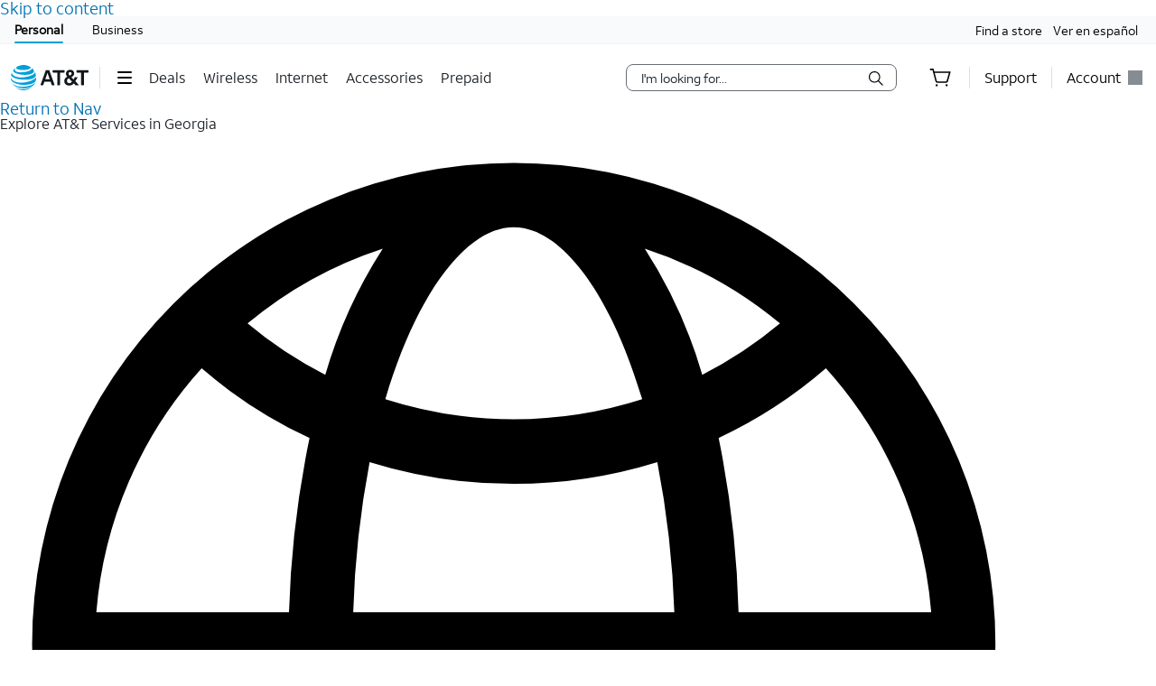

--- FILE ---
content_type: text/html;charset=utf-8
request_url: https://www.att.com/local/georgia
body_size: 50209
content:
<!DOCTYPE html><!-- restructured - CS-39441 --><html lang="en" class="hydrated"><head><style data-styles="">slot-fb{display:contents}slot-fb[hidden]{display:none}att-gnav-alerts,attwc-globalnav-footer,att-gnav-footer-bootstrap-v2,legal-links-v2,link-barn-v2,footer-disclaimer-v2,resources-links,top-panel,accordion-component,spanish-language-link,attwc-globalnav-header,att-gnav-header-bootstrap,att-gnav-profile-widget,att-gnav-cart-widget,att-gnav-hamburger-menu,att-gnav-universal-nav,att-gnav-bg-image,att-gnav-home-button,att-gnav-horizontal-nav,att-gnav-partner-nav,att-gnav-search-widget,att-gnav-segment-bar,att-gnav-skipnav-widget,att-gnav-badge,att-gnav-mp-widget{visibility:hidden}.hydrated{visibility:inherit}</style>
	
		
			
<meta http-equiv="content-type" content="text/html; charset=utf-8"/>

<title>AT&amp;T in Ga - Home &amp; Business Services</title>
<meta name="viewport" content="width=device-width, initial-scale=1.0"/>
    
<meta name="description" content="Get AT&amp;T services in Ga, including high speed internet, DIRECTV, and home phone."/>
<meta name="keywords" content=""/>
<style>.att_gnav_wrapper p{padding:0;line-height:2rem}.att_gnav_wrapper span{pointer-events:none}.att_gnav_wrapper input[type=button]{-webkit-appearance:button;-moz-appearance:button;appearance:button;cursor:pointer}.att_gnav_wrapper i[class*=icon-chevron]::after{-webkit-filter:none;filter:none}.att_gnav_wrapper .hidden_spoken{border:0 none !important;clip:rect(0px, 0px, 0px, 0px) !important;height:1px !important;letter-spacing:0;line-height:0;overflow:hidden !important;margin-top:-50px;padding:0 !important;position:absolute !important;width:1px !important}.att_gnav_wrapper .gn_icon_right,.att_gnav_wrapper .gn_icon_down,.att_gnav_wrapper .gn_icon_up,.att_gnav_wrapper .gn_icon_left{display:-ms-flexbox;display:flex;height:16px;width:16px;background-image:url("data:image/svg+xml,%3Csvg xmlns='http://www.w3.org/2000/svg' viewBox='0 0 16 16'%3E%3Cpath d='M6.18535 12.4935L5.02612 11.3012L8.20922 7.9935L5.02612 4.68585L6.18535 3.4935L10.5217 7.9935L6.18535 12.4935Z' fill-rule='oddeven' fill='%23454b52'/%3E%3C/svg%3E");background-repeat:no-repeat;color:#454b52}.att_gnav_wrapper .gn_icon_left{-webkit-transform:rotate(180deg);transform:rotate(180deg);top:-1px}.att_gnav_wrapper .gn_icon_down,.att_gnav_wrapper .gn_icon_up{height:16px;width:16px;-webkit-transform:rotate(90deg);transform:rotate(90deg)}.att_gnav_wrapper .gn_icon_up{-webkit-transform:rotate(270deg);transform:rotate(270deg)}.att_gnav_wrapper.gn_smb_theme .gn_icon_down,.att_gnav_wrapper.gn_smb_theme .gn_icon_up{background-image:url("data:image/svg+xml,%3Csvg xmlns='http://www.w3.org/2000/svg' viewBox='0 0 16 16'%3E%3Cpath d='M6.18535 12.4935L5.02612 11.3012L8.20922 7.9935L5.02612 4.68585L6.18535 3.4935L10.5217 7.9935L6.18535 12.4935Z' fill-rule='oddeven' fill='%23ffffff' /%3E%3C/svg%3E")}</style><style>:host{display:block;padding:0;margin:0}@-webkit-keyframes gn_spinner{0%{-webkit-transform:rotate(0deg);transform:rotate(0deg)}100%{-webkit-transform:rotate(360deg);transform:rotate(360deg)}}@keyframes gn_spinner{0%{-webkit-transform:rotate(0deg);transform:rotate(0deg)}100%{-webkit-transform:rotate(360deg);transform:rotate(360deg)}}#attgn_header{position:inherit;background:#fff;color:#000}#attgn_header nav#z1_nav_container{height:50px;line-height:50px}#attgn_header button:disabled{pointer-events:none}#attgn_header i svg{fill:currentColor}#attgn_header i svg g{fill:currentColor}#attgn_header #z1_c_mask{top:93px;left:0;opacity:0.38;-webkit-transition:opacity 0.5s linear 0s;transition:opacity 0.5s linear 0s}#attgn_header .z1_hover_link:hover,#attgn_header .z1_hover_link:focus{text-decoration:none !important;outline:none !important}#attgn_header .z1_hover_link:after{text-decoration:none;content:"";position:absolute;width:100%;height:2px;bottom:0px;left:0px;background:#009fdb;border-radius:1px;display:none;-webkit-transition:all 0.3s ease-in-out 0s;transition:all 0.3s ease-in-out 0s;-webkit-transform:scaleX(0);transform:scaleX(0)}#attgn_header .z1_hover_link:hover:after,#attgn_header .z1_hover_link:focus:after,#attgn_header .z1_hover_link.gn-active-link:after{display:block;-webkit-transform:scaleX(1);transform:scaleX(1)}#attgn_header.gn_smb_theme{background-color:#000}#attgn_header.gn_smb_theme nav a{color:#fff}#attgn_header.gn_smb_theme nav a:focus{outline:thin dotted #fff}#attgn_header.gn_smb_theme .z1_hover_link:focus:after,#attgn_header.gn_smb_theme .z1_hover_link:hover:after{background:#fff}</style><style>#attgn_header #z1_skipnav_div{position:absolute}#attgn_header #z1_skipnav_div.z1_skipnav_focus_within{opacity:0.85}#attgn_header #z1_skipnav_div #z1_skipnav_link{-webkit-transition:all 0.2s ease;transition:all 0.2s ease}#attgn_header #z1_skipnav_div #z1_skipnav_link:focus{outline-color:#fff}</style><style>att-gnav-universal-nav #z0_nav{height:30px;line-height:30px}att-gnav-universal-nav #z0_nav #z0_lhs div,att-gnav-universal-nav #z0_nav #z0_rhs div{height:17px}att-gnav-universal-nav #z0_nav a{color:#000;line-height:30px}att-gnav-universal-nav #z0_nav a:hover,att-gnav-universal-nav #z0_nav a:focus,att-gnav-universal-nav #z0_nav a:active{color:#0074b3;text-decoration:underline}att-gnav-universal-nav #z0_nav a.gn-active-link{color:#000;text-decoration:none;outline:none !important}att-gnav-universal-nav #z0_nav a.gn-active-link:after{display:block;content:"";position:absolute;width:100%;height:2px;bottom:0px;left:0px;background:#009fdb;border-radius:1px;text-decoration:none;outline:none !important}att-gnav-universal-nav #z0_nav a.gn-active-link:hover,att-gnav-universal-nav #z0_nav a.gn-active-link:focus{text-decoration:none !important;outline:none !important;color:inherit}.gn_smb_theme att-gnav-universal-nav #z0_nav a:hover,.gn_smb_theme att-gnav-universal-nav #z0_nav a:focus{color:#fff}</style><style>#attgn_header #z1_segment_wrapper{height:12px;background:inherit;width:100%;margin:0 auto;position:relative;color:inherit}#attgn_header.gn_smb_theme #z1_segment_wrapper{min-height:unset}slot-fb{display:contents}slot-fb[hidden]{display:none}</style><style>#attgn_header att-gnav-home-button a i{height:auto;width:85.75px}#attgn_header.gn_smb_theme att-gnav-home-button a i{width:70px}</style><style>#attgn_header att-gnav-hamburger-menu #z1_menu_div #z1_hamburger_button{min-width:55px;background:none;border-top:unset;border-right:unset;border-bottom:unset}#attgn_header att-gnav-hamburger-menu #z1_menu_div #z1_hamburger_button .z1_hamburger_icon{border-radius:1.125rem;height:2px;width:16px;margin:auto;-webkit-transition:width 0.3s linear 0s;transition:width 0.3s linear 0s}#attgn_header att-gnav-hamburger-menu #z1_menu_div #z1_hamburger_button .z1_hamburger_icon #z1_hamburger_label{height:0.688rem;display:-ms-flexbox;display:flex;-ms-flex-align:center;align-items:center;position:absolute;top:-12px;color:currentColor;font-size:0rem;-webkit-filter:blur(3px);filter:blur(3px);opacity:0;-webkit-transition:opacity 0.3s linear 0s, font-size 0.3s linear 0s, -webkit-filter 0.2s linear 0s;transition:opacity 0.3s linear 0s, font-size 0.3s linear 0s, -webkit-filter 0.2s linear 0s;transition:opacity 0.3s linear 0s, font-size 0.3s linear 0s, filter 0.2s linear 0s;transition:opacity 0.3s linear 0s, font-size 0.3s linear 0s, filter 0.2s linear 0s, -webkit-filter 0.2s linear 0s}#attgn_header att-gnav-hamburger-menu #z1_menu_div #z1_hamburger_button .z1_hamburger_icon:before,#attgn_header att-gnav-hamburger-menu #z1_menu_div #z1_hamburger_button .z1_hamburger_icon:after{background-color:currentColor;border-radius:1em;content:"";position:absolute;height:2px;width:16px;left:0;-webkit-transition:width 0.3s linear 0s;transition:width 0.3s linear 0s}#attgn_header att-gnav-hamburger-menu #z1_menu_div #z1_hamburger_button .z1_hamburger_icon:before{top:-6px;opacity:1;-webkit-transition:opacity 0.3s linear 0.3s;transition:opacity 0.3s linear 0.3s}#attgn_header att-gnav-hamburger-menu #z1_menu_div #z1_hamburger_button .z1_hamburger_icon:after{top:6px}#attgn_header att-gnav-hamburger-menu #z1_menu_div #z1_hamburger_button:hover .z1_hamburger_icon,#attgn_header att-gnav-hamburger-menu #z1_menu_div #z1_hamburger_button:hover .z1_hamburger_icon:after,#attgn_header att-gnav-hamburger-menu #z1_menu_div #z1_hamburger_button.active .z1_hamburger_icon,#attgn_header att-gnav-hamburger-menu #z1_menu_div #z1_hamburger_button.active .z1_hamburger_icon:after{width:22px;-webkit-transition:width 0.3s linear 0s;transition:width 0.3s linear 0s}#attgn_header att-gnav-hamburger-menu #z1_menu_div #z1_hamburger_button:hover .z1_hamburger_icon:before,#attgn_header att-gnav-hamburger-menu #z1_menu_div #z1_hamburger_button.active .z1_hamburger_icon:before{opacity:0;width:0;-webkit-transition:opacity 0.3s linear 0.2s, width 0.3s linear 0s;transition:opacity 0.3s linear 0.2s, width 0.3s linear 0s}#attgn_header att-gnav-hamburger-menu #z1_menu_div #z1_hamburger_button:hover #z1_hamburger_label,#attgn_header att-gnav-hamburger-menu #z1_menu_div #z1_hamburger_button.active #z1_hamburger_label{opacity:1;font-size:9px;-webkit-filter:blur(0px);filter:blur(0px);-webkit-transition:opacity 0.3s linear 0.3s, font-size 0.2s linear 0.3s, -webkit-filter 0.3s linear 0.3s;transition:opacity 0.3s linear 0.3s, font-size 0.2s linear 0.3s, -webkit-filter 0.3s linear 0.3s;transition:opacity 0.3s linear 0.3s, font-size 0.2s linear 0.3s, filter 0.3s linear 0.3s;transition:opacity 0.3s linear 0.3s, font-size 0.2s linear 0.3s, filter 0.3s linear 0.3s, -webkit-filter 0.3s linear 0.3s}#attgn_header att-gnav-hamburger-menu #z1_menu_div #z1_menu_close_button{display:none;position:absolute;-ms-flex-align:center;align-items:center;-ms-flex-pack:center;justify-content:center;height:50px;width:50px;background:none;border:none;align-items:center;visibility:hidden;overflow:visible;z-index:1026}#attgn_header att-gnav-hamburger-menu #z1_menu_div #z1_menu_wrapper{position:absolute;max-height:0px;width:280px;top:50px;border-radius:0 0 8px 8px;z-index:1030;visibility:hidden}#attgn_header att-gnav-hamburger-menu #z1_menu_div #z1_menu_wrapper .z1_menu_divider{display:block;height:1px;min-height:0;margin:10px 15px;padding:0;border-top:1px solid #bdc2c7}#attgn_header att-gnav-hamburger-menu #z1_menu_div #z1_menu_wrapper #z1_menu_primary_list{visibility:hidden;border-radius:0 0 0 8px;overflow-y:auto}#attgn_header att-gnav-hamburger-menu #z1_menu_div #z1_menu_wrapper #z1_menu_primary_list.z1_primary_menu_open{border-radius:0 0 8px 8px}#attgn_header att-gnav-hamburger-menu #z1_menu_div #z1_menu_wrapper #z1_menu_primary_list li{padding:6px 0;line-height:normal}#attgn_header att-gnav-hamburger-menu #z1_menu_div #z1_menu_wrapper #z1_menu_primary_list li a{min-height:32px;line-height:32px;color:#0074b3}#attgn_header att-gnav-hamburger-menu #z1_menu_div #z1_menu_wrapper #z1_menu_primary_list li a:hover,#attgn_header att-gnav-hamburger-menu #z1_menu_div #z1_menu_wrapper #z1_menu_primary_list li a:active,#attgn_header att-gnav-hamburger-menu #z1_menu_div #z1_menu_wrapper #z1_menu_primary_list li a:focus,#attgn_header att-gnav-hamburger-menu #z1_menu_div #z1_menu_wrapper #z1_menu_primary_list li a.z1_primary_menu_open{padding-left:12px}#attgn_header att-gnav-hamburger-menu #z1_menu_div #z1_menu_wrapper #z1_menu_primary_list li a:hover,#attgn_header att-gnav-hamburger-menu #z1_menu_div #z1_menu_wrapper #z1_menu_primary_list li a:active,#attgn_header att-gnav-hamburger-menu #z1_menu_div #z1_menu_wrapper #z1_menu_primary_list li a:focus,#attgn_header att-gnav-hamburger-menu #z1_menu_div #z1_menu_wrapper #z1_menu_primary_list li a.z1_primary_menu_open{border-left:4px solid #009fdb;text-decoration:none !important;color:#000}#attgn_header att-gnav-hamburger-menu #z1_menu_div #z1_menu_wrapper #z1_menu_primary_list li a:hover,#attgn_header att-gnav-hamburger-menu #z1_menu_div #z1_menu_wrapper #z1_menu_primary_list li a:focus-visible,#attgn_header att-gnav-hamburger-menu #z1_menu_div #z1_menu_wrapper #z1_menu_primary_list li a.z1_primary_menu_open{background-color:#f2fafd}#attgn_header att-gnav-hamburger-menu #z1_menu_div #z1_menu_wrapper #z1_menu_primary_list .z1_menu_secondary_subtitle{display:block !important;padding:0 15px;font-family:sans-serif}#attgn_header att-gnav-hamburger-menu #z1_menu_div #z1_menu_wrapper #z1_menu_primary_list .z1_menu_secondary_list{overflow-y:auto;position:absolute;width:280px;border-radius:0 0 8px 8px;-webkit-transition:visibility 0s, left 0.3s ease-in 0s;transition:visibility 0s, left 0.3s ease-in 0s;z-index:-1}#attgn_header att-gnav-hamburger-menu #z1_menu_div #z1_menu_wrapper #z1_menu_primary_list .z1_menu_secondary_list.z1_secondary_manu_active{left:280px;-webkit-transition:visibility 0s, left 0.3s ease-in 0.3s;transition:visibility 0s, left 0.3s ease-in 0.3s;border-radius:0 0 8px 0}#attgn_header att-gnav-hamburger-menu #z1_menu_div #z1_menu_wrapper #z1_menu_primary_list .z1_menu_secondary_list li a:hover,#attgn_header att-gnav-hamburger-menu #z1_menu_div #z1_menu_wrapper #z1_menu_primary_list .z1_menu_secondary_list li a:focus,#attgn_header att-gnav-hamburger-menu #z1_menu_div #z1_menu_wrapper #z1_menu_primary_list .z1_menu_secondary_list li a:active{border-left:none !important;color:#0074b3;padding:0 16px !important}#attgn_header att-gnav-hamburger-menu #z1_menu_div #z1_menu_wrapper #z1_menu_primary_list .z1_menu_secondary_list li a:hover{text-decoration:underline !important}#attgn_header att-gnav-hamburger-menu #z1_menu_div.z1_menu_open #z1_menu_wrapper{visibility:inherit;max-height:800px;-webkit-transition:max-height 0s ease-in 0s;transition:max-height 0s ease-in 0s}#attgn_header att-gnav-hamburger-menu #z1_menu_div.z1_menu_open #z1_menu_wrapper #z1_menu_primary_list{height:800px;visibility:inherit;-webkit-transition:max-height 0s ease-in 0s;transition:max-height 0s ease-in 0s;border-radius:0 0 0 8px}#attgn_header att-gnav-hamburger-menu #z1_menu_div.z1_menu_open #z1_menu_wrapper #z1_menu_primary_list.z1_primary_menu_open{border-radius:0 0 8px 8px}#attgn_header.gn_smb_theme att-gnav-hamburger-menu #z1_menu_div #z1_hamburger_button{color:#fff}@media (max-width: 767px){#attgn_header att-gnav-hamburger-menu #z1_menu_div #z1_hamburger_button{border:none}#attgn_header att-gnav-hamburger-menu #z1_menu_div #z1_menu_wrapper{border-radius:0 0 0 0;-webkit-box-shadow:none;box-shadow:none}#attgn_header att-gnav-hamburger-menu #z1_menu_div #z1_menu_wrapper #z1_menu_primary_list{-webkit-transition:height 0s, left 0.3s ease-in 0s;transition:height 0s, left 0.3s ease-in 0s}#attgn_header att-gnav-hamburger-menu #z1_menu_div #z1_menu_wrapper #z1_menu_primary_list .z1_menu_secondary_list.z1_secondary_manu_active{border-radius:0;-webkit-box-shadow:none;box-shadow:none}#attgn_header att-gnav-hamburger-menu #z1_menu_div #z1_menu_wrapper #z1_menu_primary_list .z1_menu_back_button_wrapper{display:block !important;padding:0 0 14px 0px !important}#attgn_header att-gnav-hamburger-menu #z1_menu_div #z1_menu_wrapper #z1_menu_primary_list .z1_menu_secondary_subtitle{display:block !important;padding:0 15px}body.z1_menu_toggle{position:fixed;height:100vh;width:100%;overflow:visible;margin:0;left:280px;-webkit-transition:opacity 0.75s ease-in 0s;transition:opacity 0.75s ease-in 0s}body.z1_menu_toggle #attgn_header att-gnav-hamburger-menu #z1_menu_div.z1_menu_open #z1_menu_wrapper{height:100vh;top:0 !important;left:-280px}@supports (height: 100dvh){body.z1_menu_toggle #attgn_header att-gnav-hamburger-menu #z1_menu_div.z1_menu_open #z1_menu_wrapper{height:100dvh}}body.z1_menu_toggle #attgn_header att-gnav-hamburger-menu #z1_menu_div.z1_menu_open #z1_menu_wrapper #z1_menu_primary_list{-webkit-transition:height 0s, left 0.3s ease-in 0.4s;transition:height 0s, left 0.3s ease-in 0.4s}body.z1_menu_toggle #attgn_header att-gnav-hamburger-menu #z1_menu_div.z1_menu_open #z1_menu_wrapper #z1_menu_primary_list .z1_menu_secondary_list{left:-280px;background-color:#fff;z-index:30;visibility:hidden}body.z1_menu_toggle #attgn_header att-gnav-hamburger-menu #z1_menu_div.z1_menu_open #z1_menu_wrapper #z1_menu_primary_list .z1_menu_secondary_list.z1_secondary_manu_active{left:0;visibility:inherit}body.z1_menu_toggle #attgn_header att-gnav-hamburger-menu #z1_menu_div #z1_hamburger_button{visibility:hidden}body.z1_menu_toggle #attgn_header att-gnav-hamburger-menu #z1_menu_div #z1_menu_close_button{display:-ms-inline-flexbox;display:inline-flex;visibility:inherit}body.z1_menu_toggle #attgn_header att-gnav-hamburger-menu #z1_menu_div #z1_menu_close_button i svg g{fill:#ffffff}body.z1_menu_toggle #attgn_header #z1_c_mask{top:0 !important;height:100% !important}}</style><style>#attgn_header nav att-gnav-search-widget{display:-ms-inline-flexbox;display:inline-flex;margin:auto 0}#attgn_header nav att-gnav-search-widget #z1_search_wrapper{height:30px;display:-ms-inline-flexbox;display:inline-flex;position:relative;padding-right:0;padding-left:0;margin:9px 16px 9px 16px}#attgn_header nav att-gnav-search-widget #z1_search_wrapper #z1_search_form{position:relative;display:-ms-inline-flexbox;display:inline-flex;-ms-flex-pack:justify;justify-content:space-between;width:300px;background-color:#fff;border:1px solid #686e74;border-radius:8px}#attgn_header nav att-gnav-search-widget #z1_search_wrapper #z1_search_form input#z1_search_field{width:calc(100% - 32px);margin:0 0 0 16px;font:0.625pc/1.5 font-regular, sans-serif;font-size:14px;font-style:normal;color:#1d2329;background-color:transparent;border:none;outline:0}#attgn_header nav att-gnav-search-widget #z1_search_wrapper #z1_search_form input#z1_search_field::-webkit-input-placeholder{font-size:14px;color:rgb(29, 35, 41);font-style:normal;background-color:transparent;border:none;border-radius:3px;appearance:none;-webkit-appearance:none;-moz-appearance:none;-ms-appearance:none}#attgn_header nav att-gnav-search-widget #z1_search_wrapper #z1_search_form input#z1_search_field::-moz-placeholder{font-size:14px;color:rgb(29, 35, 41);font-style:normal;background-color:transparent;border:none;border-radius:3px;appearance:none;-webkit-appearance:none;-moz-appearance:none;-ms-appearance:none}#attgn_header nav att-gnav-search-widget #z1_search_wrapper #z1_search_form input#z1_search_field:-ms-input-placeholder{font-size:14px;color:rgb(29, 35, 41);font-style:normal;background-color:transparent;border:none;border-radius:3px;appearance:none;-webkit-appearance:none;-moz-appearance:none;-ms-appearance:none}#attgn_header nav att-gnav-search-widget #z1_search_wrapper #z1_search_form input#z1_search_field::-ms-input-placeholder{font-size:14px;color:rgb(29, 35, 41);font-style:normal;background-color:transparent;border:none;border-radius:3px;appearance:none;-webkit-appearance:none;-moz-appearance:none;-ms-appearance:none}#attgn_header nav att-gnav-search-widget #z1_search_wrapper #z1_search_form input#z1_search_field::placeholder{font-size:14px;color:rgb(29, 35, 41);font-style:normal;background-color:transparent;border:none;border-radius:3px;appearance:none;-webkit-appearance:none;-moz-appearance:none;-ms-appearance:none}#attgn_header nav att-gnav-search-widget #z1_search_wrapper #z1_search_form input#z1_search_field[type=search]::-webkit-search-cancel-button,#attgn_header nav att-gnav-search-widget #z1_search_wrapper #z1_search_form input#z1_search_field[type=search]::-webkit-search-decoration,#attgn_header nav att-gnav-search-widget #z1_search_wrapper #z1_search_form input#z1_search_field[type=search]::-webkit-search-results-button,#attgn_header nav att-gnav-search-widget #z1_search_wrapper #z1_search_form input#z1_search_field[type=search]::-webkit-search-results-decoration{-webkit-appearance:none;display:none}#attgn_header nav att-gnav-search-widget #z1_search_wrapper #z1_search_form input#z1_search_field[type=search]::-ms-clear{display:none;width:0;height:0}#attgn_header nav att-gnav-search-widget #z1_search_wrapper #z1_search_form:focus-within{outline:0;border-color:#0074b3}#attgn_header nav att-gnav-search-widget #z1_search_wrapper #z1_search_suggest_wrapper{background-color:#fff;border-radius:8px 8px 8px 8px;border:1px solid #686e74;display:none;height:auto;left:0;max-height:640px;overflow-y:auto;padding:16px 0;position:absolute;text-align:left;top:34px;width:500px;z-index:1030}#attgn_header nav att-gnav-search-widget #z1_search_wrapper #z1_search_suggest_wrapper .att-search-highlight{font-weight:normal}#attgn_header nav att-gnav-search-widget #z1_search_wrapper #z1_search_suggest_wrapper #z1_search_autosuggest hr.z1_hr_text{line-height:15px;margin:7.5px 16px;font-size:12px;text-align:left;overflow:visible;border-right:none;border-left:none;border-bottom:none;border-top:solid 1px #bdc2c7}#attgn_header nav att-gnav-search-widget #z1_search_wrapper #z1_search_suggest_wrapper #z1_search_autosuggest hr.z1_hr_text:before{content:attr(data-content);position:relative;height:15px;top:-7.5px;width:-webkit-fit-content;width:-moz-fit-content;width:fit-content;padding:0 16px 0 0;font-weight:bold;background:#fff;color:#686e74}#attgn_header nav att-gnav-search-widget #z1_search_wrapper #z1_search_suggest_wrapper #z1_search_autosuggest p{margin:0;padding:0 16px;display:block;color:#454b52;line-height:28px;font-size:14px;height:auto;overflow:hidden;cursor:pointer}#attgn_header nav att-gnav-search-widget #z1_search_wrapper #z1_search_suggest_wrapper #z1_search_autosuggest p.active,#attgn_header nav att-gnav-search-widget #z1_search_wrapper #z1_search_suggest_wrapper #z1_search_autosuggest p:hover{background-color:#f2fafd;text-decoration:none}#attgn_header nav att-gnav-search-widget #z1_search_wrapper #z1_search_suggest_wrapper #z1_search_autosuggest p a{width:100%;min-height:28px;vertical-align:unset;color:#454b52}#attgn_header nav att-gnav-search-widget #z1_search_wrapper #z1_search_suggest_wrapper #z1_search_autosuggest p .z1_search_item{display:inline-block;max-width:100%;line-height:20px;vertical-align:baseline;height:auto;max-height:64px;font-weight:bold}#attgn_header nav att-gnav-search-widget #z1_search_wrapper #z1_search_suggest_wrapper #z1_search_autosuggest p .z1_search_category_type{color:#0074b3;display:inline}#attgn_header nav att-gnav-search-widget #z1_search_wrapper #z1_search_suggest_wrapper #z1_search_autosuggest p span span span .att-search-highlight{font-weight:normal}#attgn_header nav .z1_search_button,#attgn_header nav .z1_search_close_button{display:-ms-inline-flexbox;display:inline-flex;-ms-flex-align:center;align-items:center;-ms-flex-pack:center;justify-content:center;background:transparent;height:30px;width:34px;min-width:44px;margin-left:0;margin-top:0;padding:0;border:none;border-radius:0 5px 5px 0}#attgn_header nav .z1_search_button:disabled,#attgn_header nav .z1_search_close_button:disabled{cursor:pointer}#attgn_header nav .z1_search_button:focus,#attgn_header nav .z1_search_close_button:focus{height:28px;outline:#000 dotted thin}#attgn_header nav .z1_search_button .z1_search_icon{width:16px;height:16px}#attgn_header nav #z1_mobile_search_button,#attgn_header nav #z1_tablet_search_button{width:100%;height:50px;min-width:34px}#attgn_header nav #z1_mobile_search_button .z1_search_icon,#attgn_header nav #z1_mobile_search_button svg,#attgn_header nav #z1_tablet_search_button .z1_search_icon,#attgn_header nav #z1_tablet_search_button svg{width:22px;height:22px}#attgn_header nav #z1_tablet_search_button{margin:0 16px 0 0}#attgn_header nav #z1_tablet_search_button:focus,#attgn_header nav #z1_tablet_search_button:hover{outline:none;text-decoration:none}#attgn_header nav .z1_search_close_button svg{width:100%}#attgn_header.gn_smb_theme nav att-gnav-search-widget #z1_search_wrapper #z1_search_form{background-color:#454b52;border:1px solid #fff}#attgn_header.gn_smb_theme nav att-gnav-search-widget #z1_search_wrapper #z1_search_form input#z1_search_field{color:#fff}#attgn_header.gn_smb_theme nav att-gnav-search-widget #z1_search_wrapper #z1_search_form input#z1_search_field::-webkit-input-placeholder{background-color:#454b52;color:#fff}#attgn_header.gn_smb_theme nav att-gnav-search-widget #z1_search_wrapper #z1_search_form input#z1_search_field::-moz-placeholder{background-color:#454b52;color:#fff}#attgn_header.gn_smb_theme nav att-gnav-search-widget #z1_search_wrapper #z1_search_form input#z1_search_field:-ms-input-placeholder{background-color:#454b52;color:#fff}#attgn_header.gn_smb_theme nav att-gnav-search-widget #z1_search_wrapper #z1_search_form input#z1_search_field::-ms-input-placeholder{background-color:#454b52;color:#fff}#attgn_header.gn_smb_theme nav att-gnav-search-widget #z1_search_wrapper #z1_search_form input#z1_search_field::placeholder{background-color:#454b52;color:#fff}#attgn_header.gn_smb_theme nav att-gnav-search-widget #z1_search_wrapper #z1_search_form .z1_search_button .z1_search_icon svg{color:#fff}#attgn_header.gn_smb_theme nav att-gnav-search-widget #z1_search_wrapper #z1_search_form:focus-within{border-color:#0074b3;background-color:#fff;color:#000}#attgn_header.gn_smb_theme nav att-gnav-search-widget #z1_search_wrapper #z1_search_form:focus-within input#z1_search_field{background-color:#fff;color:#000}#attgn_header.gn_smb_theme nav att-gnav-search-widget #z1_search_wrapper #z1_search_form:focus-within input#z1_search_field::-webkit-input-placeholder{background-color:#fff;color:#000}#attgn_header.gn_smb_theme nav att-gnav-search-widget #z1_search_wrapper #z1_search_form:focus-within input#z1_search_field::-moz-placeholder{background-color:#fff;color:#000}#attgn_header.gn_smb_theme nav att-gnav-search-widget #z1_search_wrapper #z1_search_form:focus-within input#z1_search_field:-ms-input-placeholder{background-color:#fff;color:#000}#attgn_header.gn_smb_theme nav att-gnav-search-widget #z1_search_wrapper #z1_search_form:focus-within input#z1_search_field::-ms-input-placeholder{background-color:#fff;color:#000}#attgn_header.gn_smb_theme nav att-gnav-search-widget #z1_search_wrapper #z1_search_form:focus-within input#z1_search_field::placeholder{background-color:#fff;color:#000}#attgn_header.gn_smb_theme nav att-gnav-search-widget #z1_search_wrapper #z1_search_form:focus-within .z1_search_button .z1_search_icon svg{color:#000}@media (min-width: 1025px) and (max-width: 1160px){#attgn_header nav att-gnav-search-widget #z1_search_wrapper #z1_search_form{width:100%;max-width:300px}#attgn_header nav att-gnav-search-widget #z1_search_wrapper #z1_search_suggest_wrapper{width:510px}}@media (min-width: 1024px){#attgn_header nav att-gnav-search-widget #z1_search_wrapper #z1_search_suggest_wrapper{max-width:43vw}}@media (min-width: 768px) and (max-width: 1024px){#attgn_header nav att-gnav-search-widget #z1_search_wrapper{margin:9px 0px 9px 9px}#attgn_header nav att-gnav-search-widget #z1_search_wrapper #z1_search_form,#attgn_header nav att-gnav-search-widget #z1_search_wrapper #z1_search_suggest_wrapper{width:calc(100vw - 180px)}#attgn_header nav.z1_search_active .z1_hide_toggle_md{display:none !important}#attgn_header nav.z1_search_active .z1_show_toggle_md{display:-ms-inline-flexbox !important;display:inline-flex !important;-ms-flex-align:center;align-items:center}#attgn_header.gn_smb_theme nav att-gnav-search-widget #z1_search_wrapper #z1_search_form,#attgn_header.gn_smb_theme nav att-gnav-search-widget #z1_search_wrapper #z1_search_suggest_wrapper{width:calc(100vw - 155px)}}@media (max-width: 767px){#attgn_header nav att-gnav-search-widget #z1_search_wrapper{margin:9px 0px 9px 9px}#attgn_header nav att-gnav-search-widget #z1_search_wrapper #z1_search_form{width:calc(100vw - 50px)}#attgn_header nav att-gnav-search-widget #z1_search_wrapper #z1_search_suggest_wrapper{width:100%}#attgn_header nav.z1_search_active .z1_hide_toggle_sm{display:none !important}#attgn_header nav.z1_search_active .z1_show_toggle_sm{display:-ms-inline-flexbox !important;display:inline-flex !important;-ms-flex-align:center;align-items:center}}@media (max-width: 480px){#attgn_header nav att-gnav-search-widget #z1_search_wrapper #z1_search_form{width:calc(100vw - 50px)}#attgn_header nav att-gnav-search-widget #z1_search_wrapper #z1_search_suggest_wrapper{width:100%}#attgn_header nav.z1_search_active .z1_hide_toggle_xsm{display:none !important}#attgn_header nav.z1_search_active .z1_show_toggle_xsm{display:-ms-inline-flexbox !important;display:inline-flex !important;-ms-flex-align:center;align-items:center}}</style><style>#attgn_header nav att-gnav-cart-widget{display:-ms-inline-flexbox;display:inline-flex}#attgn_header nav att-gnav-cart-widget #z1_cart_div #z1_cart_wrapper{display:-ms-flexbox;display:flex;position:relative;width:64px;-ms-flex-align:center;align-items:center}#attgn_header nav att-gnav-cart-widget #z1_cart_div #z1_cart_wrapper button{display:-ms-flexbox;display:flex;position:relative;background-color:transparent;border:none;outline:none;height:50px;line-height:56px;margin:0 auto;-ms-flex-align:center;align-items:center}#attgn_header nav att-gnav-cart-widget #z1_cart_div #z1_cart_wrapper button #z1_cart_icon{height:24px;width:24px;color:#000}#attgn_header nav att-gnav-cart-widget #z1_cart_div #z1_cart_wrapper button #z1_cart_icon svg{color:currentColor}#attgn_header nav att-gnav-cart-widget #z1_cart_div #z1_cart_wrapper button att-gnav-badge.badge{border:2px solid #fff;font-size:12px;border-radius:50%;color:#fff;display:block;font-weight:500;min-width:20px;padding:0;text-align:center;vertical-align:middle;background-color:#0074b3;width:20px;min-height:20px;line-height:16px;-webkit-box-sizing:border-box;box-sizing:border-box}#attgn_header nav att-gnav-cart-widget #z1_cart_div #z1_cart_wrapper #z1_cart_caret{position:absolute;height:12.73px;width:12.73px;background-color:#fff;-webkit-box-shadow:-1px -1px 0px #dcdfe3;box-shadow:-1px -1px 0px #dcdfe3;top:45px;left:28px;z-index:1031;-webkit-transform:rotate(45deg);transform:rotate(45deg)}#attgn_header nav att-gnav-cart-widget #z1_cart_div #z1_cart_summary_wrapper{position:absolute;-ms-flex-align:center;align-items:center;width:300px;height:auto;max-height:640px;padding:0px;right:0;overflow-y:auto;background-color:#ffffff;border:1px solid #dcdfe3;border-radius:8px;-webkit-box-shadow:0px 2px 8px rgba(37, 48, 58, 0.2), 0px 2px 4px -1px rgba(37, 48, 58, 0.12), 0px 2px 12px rgba(37, 48, 58, 0.1);box-shadow:0px 2px 8px rgba(37, 48, 58, 0.2), 0px 2px 4px -1px rgba(37, 48, 58, 0.12), 0px 2px 12px rgba(37, 48, 58, 0.1);top:50px;z-index:1030}#attgn_header nav att-gnav-cart-widget #z1_cart_div #z1_cart_summary_wrapper a:active,#attgn_header nav att-gnav-cart-widget #z1_cart_div #z1_cart_summary_wrapper a:focus,#attgn_header nav att-gnav-cart-widget #z1_cart_div #z1_cart_summary_wrapper button:active,#attgn_header nav att-gnav-cart-widget #z1_cart_div #z1_cart_summary_wrapper button:focus,#attgn_header nav att-gnav-cart-widget #z1_cart_div #z1_cart_summary_wrapper button:focus-within{border:1px dotted #000}#attgn_header nav att-gnav-cart-widget #z1_cart_div #z1_cart_summary_wrapper #z1_cart_discard_button{position:absolute;background-color:inherit;outline:none;border:none;height:30px;width:30px;right:0;top:0}#attgn_header nav att-gnav-cart-widget #z1_cart_div #z1_cart_summary_wrapper #z1_cart_summary_container{margin:24px}#attgn_header nav att-gnav-cart-widget #z1_cart_div #z1_cart_summary_wrapper #z1_cart_summary_container #z1_cart_header{font-size:16px;line-height:18px;font-weight:700;letter-spacing:-0.03em}#attgn_header nav att-gnav-cart-widget #z1_cart_div #z1_cart_summary_wrapper #z1_cart_summary_container #z1_cart_header #z1_cart_count_label{font-weight:400}#attgn_header nav att-gnav-cart-widget #z1_cart_div #z1_cart_summary_wrapper #z1_cart_summary_container #z1_cart_body{display:-ms-flexbox;display:flex;-ms-flex-direction:column;flex-direction:column;height:auto;width:auto;margin-top:16px}#attgn_header nav att-gnav-cart-widget #z1_cart_div #z1_cart_summary_wrapper #z1_cart_summary_container #z1_cart_footer{display:-ms-flexbox;display:flex;-ms-flex-direction:column;flex-direction:column;height:auto;width:auto}#attgn_header nav att-gnav-cart-widget #z1_cart_div #z1_cart_summary_wrapper #z1_cart_summary_container #z1_cart_footer #z1_cart_footer_note{line-height:20px;letter-spacing:-0.02em;margin-bottom:16px}#attgn_header nav att-gnav-cart-widget #z1_cart_div #z1_cart_summary_wrapper #z1_cart_summary_container #z1_cart_footer a#z1_cart_cta{-ms-flex-pack:center;justify-content:center;-ms-flex-align:center;align-items:center;line-height:18px;font-weight:700;letter-spacing:-0.3px;padding:15px 32px;height:48px;width:auto;margin:auto;margin-left:0;border-radius:48px;background-color:#0074b3}#attgn_header nav att-gnav-cart-widget #z1_cart_div #z1_cart_summary_wrapper #z1_cart_summary_container #z1_cart_footer a#z1_cart_cta span{text-align:center;color:rgb(242, 250, 253)}@media (max-width: 767px){#attgn_header nav att-gnav-cart-widget #z1_cart_div a att-gnav-badge.badge{left:15px;position:absolute;border:2px solid #fff;font-size:12px;border-radius:50%;color:#fff;display:block;font-weight:500;min-width:20px;padding:0;text-align:center;vertical-align:middle;background-color:#0074b3;width:20px;min-height:20px;line-height:16px;-webkit-box-sizing:border-box;box-sizing:border-box}}@media (max-width: 1024px){#attgn_header nav att-gnav-cart-widget #z1_cart_div a att-gnav-badge.badge{border:2px solid #fff;font-size:12px;border-radius:50%;color:#fff;display:block;font-weight:500;min-width:20px;padding:0;text-align:center;vertical-align:middle;background-color:#0074b3;width:20px;min-height:20px;line-height:16px;-webkit-box-sizing:border-box;box-sizing:border-box}}#attgn_header nav att-gnav-cart-widget #z1_cart_div #z1_cart_link{margin:0 20px}#attgn_header.gn_smb_theme nav att-gnav-cart-widget #z1_cart_div #z1_cart_wrapper button #z1_cart_icon{color:#fff}</style><style>#attgn_header #z1_profile_wrapper{width:116px}#attgn_header #z1_profile_wrapper .z1_profile_iruLink{display:block;font-size:10px;min-height:13px;line-height:13px;color:#000;margin-bottom:4px;margin-left:0px;margin-top:initial;padding:0 15px;cursor:pointer}#attgn_header #z1_profile_wrapper .z1_profile_iruLink:hover{text-decoration:underline}#attgn_header #z1_profile_wrapper #z1_iru_modal_wrapper{min-width:320px;height:100vh;width:100vw;left:0;top:0;margin:0 auto;position:fixed;background-color:rgba(0, 0, 0, 0.5);-webkit-transition:opacity 0.5s linear 0s;transition:opacity 0.5s linear 0s;display:none}#attgn_header #z1_profile_wrapper #z1_iru_modal_wrapper a:active,#attgn_header #z1_profile_wrapper #z1_iru_modal_wrapper a:focus,#attgn_header #z1_profile_wrapper #z1_iru_modal_wrapper a:hover{border-bottom:none}#attgn_header #z1_profile_wrapper #z1_iru_modal_wrapper.active{display:block;z-index:1050}#attgn_header #z1_profile_wrapper #z1_iru_modal_wrapper .modal{background-clip:padding-box;background-color:#ffffff;border:1px solid rgba(0, 0, 0, 0.1);border-radius:8px;-webkit-box-shadow:0 3px 5px 1px rgba(0, 0, 0, 0.4);box-shadow:0 3px 5px 1px rgba(0, 0, 0, 0.4);margin:0 auto;outline:medium none;height:0;min-height:150px;overflow:hidden;width:100%;z-index:-1}#attgn_header #z1_profile_wrapper #z1_iru_modal_wrapper .z1_iru_Header{text-align:left;color:#000;background-color:#fff;border-bottom:#fff;height:auto;min-height:60px;overflow:hidden;-ms-flex-align:center;align-items:center;display:-ms-flexbox;display:flex;padding:30px 46px 30px 30px;position:relative;border-radius:8px 8px 0 0}#attgn_header #z1_profile_wrapper #z1_iru_modal_wrapper .z1_iru_Header>h2{white-space:normal;font-size:1.5em}#attgn_header #z1_profile_wrapper #z1_iru_modal_wrapper .z1_iru_Header .z1_corner_button .close:before{background-image:none}#attgn_header #z1_profile_wrapper #z1_iru_modal_wrapper .z1_corner_button{display:none;border-color:#f2f2f2 #f2f2f2 transparent transparent;border-style:solid;border-width:24px;height:0;position:absolute;right:0;top:0;width:0}#attgn_header #z1_profile_wrapper #z1_iru_modal_wrapper .modal.fade{-webkit-transition:opacity 0.5s linear 0s;transition:opacity 0.5s linear 0s}#attgn_header #z1_profile_wrapper #z1_iru_modal_wrapper .modal.fade .loader{display:none}#attgn_header #z1_profile_wrapper #z1_iru_modal_wrapper .modal.fade.in{position:relative;height:auto;overflow:auto;top:50px;z-index:1060;-webkit-transition:opacity 0.5s linear 0s;transition:opacity 0.5s linear 0s}#attgn_header #z1_profile_wrapper #z1_iru_modal_wrapper .modal.fade.in .loader{display:block}#attgn_header #z1_profile_wrapper #z1_iru_modal_wrapper .modal.fade.in .z1_iru_Header,#attgn_header #z1_profile_wrapper #z1_iru_modal_wrapper .modal.fade.in #z1_iru_modal_body{-webkit-animation-duration:0.01s;animation-duration:0.01s;-webkit-animation-name:DOMinsertion;animation-name:DOMinsertion}#attgn_header #z1_profile_wrapper #z1_iru_modal_wrapper .modal.fade.in{max-height:80vh;overflow:hidden;max-width:420px;margin:0 auto;left:0}#attgn_header #z1_profile_wrapper #z1_iru_modal_wrapper .modal.fade.in .z1_corner_button{display:block}@media (max-width: 767px){#attgn_header #z1_profile_wrapper #z1_iru_modal_wrapper .modal.fade.in{max-width:350px}}#attgn_header #z1_profile_wrapper #z1_iru_modal_wrapper #z1_iru_modal_body{max-height:61vh;overflow-y:auto;text-align:left;line-height:normal;color:#000;padding:0 30px 20px;position:relative;width:100%;font-size:12px;background-color:white;border-radius:0 0 8px 8px}#attgn_header #z1_profile_wrapper #z1_iru_modal_wrapper #z1_iru_modal_body p{line-height:normal}#attgn_header #z1_profile_wrapper #z1_iru_modal_wrapper #z1_iru_modal_body a{color:#0074b3;font-size:12px;min-height:1em;line-height:normal;vertical-align:baseline}#attgn_header #z1_profile_wrapper #z1_iru_modal_wrapper #z1_iru_modal_body ul:first-child li{margin-bottom:12px}#attgn_header #z1_profile_wrapper #z1_iru_modal_wrapper #z1_iru_modal_body ul li{margin-bottom:30px}#attgn_header #z1_profile_wrapper #z1_iru_modal_wrapper .z1_iru_discard_button{height:18px;width:18px;padding:0;position:relative;top:-18px;border:none;background:transparent;cursor:pointer;display:block}#attgn_header #z1_profile_wrapper #z1_iru_modal_wrapper .z1_iru_discard_button:focus{outline:thin dotted #191919}#attgn_header #z1_profile_wrapper #z1_alert_popup_div{position:absolute;top:50px;height:auto;width:auto;z-index:600;right:0;line-height:2rem}#attgn_header #z1_profile_wrapper #z1_alert_popup_div #z1_alert_popup_content{color:#fff;background-color:#cf2a2a;padding:15px;width:320px;border-radius:6px;-webkit-box-shadow:0 4px 14px 0 #999;box-shadow:0 4px 14px 0 #999;font-size:13px}#attgn_header #z1_profile_wrapper #z1_alert_popup_div #z1_alert_popup_content:before{border-color:transparent transparent #cf2a2a;border-style:solid;border-width:11px;content:" ";display:inherit;position:absolute;top:-20px;right:70px;width:0}#attgn_header #z1_profile_wrapper #z1_alert_popup_div #z1_alert_popup_content button{border:none;background-color:initial;color:initial}#attgn_header #z1_profile_wrapper #z1_alert_popup_div #z1_alert_popup_content #z1_alert_popup_body{display:-ms-flexbox;display:flex;-ms-flex-negative:0;flex-shrink:0}#attgn_header #z1_profile_wrapper #z1_alert_popup_div #z1_alert_popup_content #z1_alert_popup_body #z1_alert_popup_icon{min-width:45px}#attgn_header #z1_profile_wrapper #z1_alert_popup_div #z1_alert_popup_content #z1_alert_popup_body a{line-height:2rem;display:inline;color:#fff;text-decoration:underline}#attgn_header #z1_profile_wrapper #z1_profile_button{max-width:110px}#attgn_header #z1_profile_wrapper #z1_profile_button #z1_profile_label{margin:0 8px 0 0}#attgn_header #z1_profile_wrapper #z1_profile_button:hover:after{display:block;-webkit-transform:scaleX(1);transform:scaleX(1)}#attgn_header #z1_profile_wrapper #z1_profile_close_button{display:none;position:absolute;-ms-flex-align:center;align-items:center;-ms-flex-pack:center;justify-content:center;height:50px;width:50px;background:none;border:none;align-items:center;visibility:hidden;overflow:visible;z-index:1026}#attgn_header #z1_profile_wrapper #z1_profile_menu_wrapper{display:-ms-inline-flexbox;display:inline-flex;-ms-flex-direction:column;flex-direction:column;position:absolute;top:50px;right:0;max-height:0px;width:248px;background-color:#fff;border-radius:0 0 6px 6px;z-index:1030;visibility:hidden}#attgn_header #z1_profile_wrapper #z1_profile_menu_wrapper .z1_profile_menu_list{display:-ms-flexbox;display:flex;-ms-flex-flow:column;flex-flow:column;width:100%;height:0;padding:0 0 15px 0;max-height:0px;visibility:hidden;border-radius:0 0 6px 6px;list-style:outside none none}#attgn_header #z1_profile_wrapper #z1_profile_menu_wrapper .z1_profile_menu_list .z1_profile_menu_list_item{display:-ms-inline-flexbox;display:inline-flex;height:42px;float:left}#attgn_header #z1_profile_wrapper #z1_profile_menu_wrapper .z1_profile_menu_list .z1_profile_menu_list_item a{display:-ms-inline-flexbox;display:inline-flex;-ms-flex-align:center;align-items:center;padding:0 16px;min-height:30px;height:30px;line-height:30px;word-wrap:break-word;margin:6px 0;float:left;color:#0074b3}#attgn_header #z1_profile_wrapper #z1_profile_menu_wrapper .z1_profile_menu_list .z1_profile_menu_list_item a:hover,#attgn_header #z1_profile_wrapper #z1_profile_menu_wrapper .z1_profile_menu_list .z1_profile_menu_list_item a:active,#attgn_header #z1_profile_wrapper #z1_profile_menu_wrapper .z1_profile_menu_list .z1_profile_menu_list_item a:focus,#attgn_header #z1_profile_wrapper #z1_profile_menu_wrapper .z1_profile_menu_list .z1_profile_menu_list_item a.z1_primary_menu_open{padding-left:12px;border-left:4px solid #009fdb;outline:none;text-decoration:none !important;color:#000;background-color:#f2fafd;width:100%}#attgn_header #z1_profile_wrapper #z1_profile_menu_wrapper .z1_profile_menu_list .z1_profile_menu_list_item a:active{font-weight:bold}#attgn_header #z1_profile_wrapper #z1_profile_menu_wrapper .z1_profile_menu_list .z1_profile_menu_list_item a .z1_notifications_arrow{margin-left:7px;height:16px;min-height:16px}#attgn_header #z1_profile_wrapper #z1_profile_menu_wrapper #z1_profile_greeting_wrapper{display:-ms-inline-flexbox;display:inline-flex;height:20px;line-height:20px;padding:0 15px;margin:15px 0 0 0;-ms-flex-direction:row;flex-direction:row;-ms-flex-flow:row nowrap;flex-flow:row nowrap;-ms-flex-wrap:nowrap;flex-wrap:nowrap;-ms-flex-pack:justify;justify-content:space-between}#attgn_header #z1_profile_wrapper #z1_profile_menu_wrapper #z1_profile_greeting_wrapper #z1_profile_name{color:#000;height:20px;line-height:inherit;font-size:inherit;font-weight:500;margin:0;overflow:hidden;text-overflow:ellipsis;white-space:nowrap;max-width:128px}#attgn_header #z1_profile_wrapper #z1_profile_menu_wrapper #z1_profile_greeting_wrapper #z1_switch_user{display:-ms-inline-flexbox;display:inline-flex;height:20px;line-height:20px;font-weight:400;-ms-flex-direction:row;flex-direction:row;-ms-flex-flow:row nowrap;flex-flow:row nowrap;-ms-flex-wrap:nowrap;flex-wrap:nowrap;color:#0074b3;margin:0 0 4px 0}#attgn_header #z1_profile_wrapper #z1_profile_menu_wrapper #z1_profile_greeting_wrapper #z1_switch_user #z1_switch_user_icon,#attgn_header #z1_profile_wrapper #z1_profile_menu_wrapper #z1_profile_greeting_wrapper #z1_switch_user #z1_switch_user_cta{display:-ms-inline-flexbox;display:inline-flex;height:inherit;line-height:inherit;min-height:-webkit-fit-content;min-height:-moz-fit-content;min-height:fit-content;-ms-flex-align:center;align-items:center;-ms-flex-pack:center;justify-content:center}#attgn_header #z1_profile_wrapper #z1_profile_menu_wrapper #z1_profile_greeting_wrapper #z1_switch_user #z1_switch_user_icon{background-color:currentColor;border-radius:100%;width:20px;margin:0 4px 0 0}#attgn_header #z1_profile_wrapper #z1_profile_menu_wrapper #z1_profile_greeting_wrapper #z1_switch_user #z1_switch_user_icon svg{color:#fff;fill:currentColor}#attgn_header #z1_profile_wrapper #z1_profile_menu_wrapper #z1_profile_greeting_wrapper #z1_switch_user #z1_switch_user_cta{font-size:11px;color:currentColor;margin:0;padding:0}#attgn_header #z1_profile_wrapper #z1_profile_menu_wrapper #z1_alerts_outer_container{padding:15px 0 15px 15px;line-height:28px}#attgn_header #z1_profile_wrapper #z1_profile_menu_wrapper #z1_alerts_outer_container #z1_alerts_back_button{color:#0074b3;min-height:14px;line-height:14px}#attgn_header #z1_profile_wrapper.z1_profile_menu_open #z1_profile_menu_wrapper{visibility:inherit;max-height:800px;-webkit-transition:visibility 0s, ease-in 0s;transition:visibility 0s, ease-in 0s}#attgn_header #z1_profile_wrapper.z1_profile_menu_open #z1_profile_menu_wrapper .z1_profile_menu_list{height:auto;max-height:800px;visibility:inherit;-webkit-transition:max-height 0s ease-in 0s;transition:max-height 0s ease-in 0s}#attgn_header #z1_profile_wrapper.z1_profile_menu_open #z1_profile_menu_wrapper .z1_profile_menu_list .z1_menu_divider:before{content:"";position:absolute;width:calc(100% - 30px);margin:0px 15px;height:1px;background:rgb(149, 149, 149)}#attgn_header #z1_profile_wrapper .z1_profile_badge{color:#fff;height:16px;min-width:16px;border-radius:2em;margin-right:4px;vertical-align:middle;font-size:12px;font-weight:500;padding:0 0.2rem;text-align:center;vertical-align:middle;line-height:16px;-webkit-box-sizing:border-box;box-sizing:border-box}#attgn_header #z1_profile_wrapper .z1_gray_badge{background-color:#999}#attgn_header #z1_profile_wrapper .z1_red_badge{background-color:#c70032}#attgn_header #z1_profile_wrapper .z1_blue_badge{background-color:#0074b3}#attgn_header.gn_smb_theme #z1_profile_wrapper #z1_profile_button:focus:after,#attgn_header.gn_smb_theme #z1_profile_wrapper #z1_profile_button:hover:after{background:#fff}#attgn_header.gn_smb_theme #z1_profile_wrapper #z1_profile_menu_wrapper{padding:12px 0}#attgn_header.gn_smb_theme #z1_profile_wrapper #z1_profile_menu_wrapper .z1_profile_menu_list .z1_profile_menu_list_item{height:auto;min-height:42px}#attgn_header.gn_smb_theme #z1_profile_wrapper #z1_profile_menu_wrapper .z1_profile_menu_list .z1_profile_menu_list_item .z1_profile_tooltip_wrapper{display:inline-block;min-height:30px;line-height:30px;vertical-align:middle;margin:11px 0 6px -5px;padding-left:16px}#attgn_header.gn_smb_theme #z1_profile_wrapper #z1_profile_menu_wrapper .z1_profile_menu_list .z1_profile_menu_list_item .z1_profile_tooltip_wrapper .z1_profile_tooltip_icon{display:-ms-inline-flexbox;display:inline-flex;position:relative;height:1em;width:1em;line-height:1.4;background-color:transparent;cursor:pointer;border:none;padding:0;font-style:normal;font-size:16px}#attgn_header.gn_smb_theme #z1_profile_wrapper #z1_profile_menu_wrapper .z1_profile_menu_list .z1_profile_menu_list_item .z1_profile_tooltip_wrapper .z1_profile_tooltip_icon svg g{fill:#0074b3}#attgn_header.gn_smb_theme #z1_profile_wrapper #z1_profile_menu_wrapper .z1_profile_menu_list .z1_profile_menu_list_item .z1_profile_tooltip_wrapper .z1_profile_tooltip_icon .z1_profile_tooltip_arrow{display:none;border-color:transparent;border-width:1px 0 0 1px;border-style:solid;background-color:#454b52;height:8px;width:8px;position:absolute;top:auto;right:0;bottom:-10px;left:4px;opacity:0;-webkit-transform:rotate(45deg);transform:rotate(45deg)}#attgn_header.gn_smb_theme #z1_profile_wrapper #z1_profile_menu_wrapper .z1_profile_menu_list .z1_profile_menu_list_item .z1_profile_tooltip_wrapper .z1_profile_tooltip_banner{position:absolute;margin-top:20px;left:15px;right:15px;display:none;opacity:0;z-index:1010;text-align:left}#attgn_header.gn_smb_theme #z1_profile_wrapper #z1_profile_menu_wrapper .z1_profile_menu_list .z1_profile_menu_list_item .z1_profile_tooltip_wrapper .z1_profile_tooltip_banner .z1_profile_helperText{background-color:#454b52;border-radius:6px;color:#fff;padding:20px 24px;position:relative;text-align:left;bottom:inherit;top:0}#attgn_header.gn_smb_theme #z1_profile_wrapper #z1_profile_menu_wrapper .z1_profile_menu_list .z1_profile_menu_list_item .z1_profile_tooltip_wrapper .z1_profile_tooltip_banner .z1_profile_helperText p{font-size:11px;line-height:0.9rem;margin:0 0 0 0}#attgn_header.gn_smb_theme #z1_profile_wrapper #z1_profile_menu_wrapper .z1_profile_menu_list .z1_profile_menu_list_item .z1_profile_tooltip_wrapper:hover .z1_profile_tooltip_icon .z1_profile_tooltip_arrow{display:block;opacity:1}#attgn_header.gn_smb_theme #z1_profile_wrapper #z1_profile_menu_wrapper .z1_profile_menu_list .z1_profile_menu_list_item .z1_profile_tooltip_wrapper:hover .z1_profile_tooltip_banner{opacity:1;display:-ms-inline-flexbox;display:inline-flex;margin-top:0;padding-top:22px}#attgn_header.gn_smb_theme #z1_profile_wrapper #z1_profile_menu_wrapper .z1_profile_menu_list .z1_profile_menu_list_item .z1_profile_tooltip_wrapper:hover .z1_profile_tooltip_banner .z1_profile_helperText{display:block}#attgn_header.gn_smb_theme #z1_profile_wrapper #z1_profile_menu_wrapper #z1_profile_menu_title{width:100%;height:auto;margin:0;float:left;color:#454b52;min-height:30px;padding:0 16px;display:-ms-inline-flexbox;display:inline-flex;line-height:20px}@media (max-width: 767px){#attgn_header #z1_profile_wrapper{width:auto;min-width:32px;border:none}#attgn_header #z1_profile_wrapper #z1_profile_button{margin:0 14px}#attgn_header #z1_profile_wrapper #z1_profile_menu_wrapper{height:100vh;top:0 !important;border-radius:0 0 0 0;-webkit-box-shadow:none;box-shadow:none}body.z1_profile_toggle{position:fixed;height:100vh;width:100%;overflow:visible;margin:0;right:280px;-webkit-transition:opacity 0.75s ease-in 0s;transition:opacity 0.75s ease-in 0s}body.z1_profile_toggle #attgn_header #z1_profile_wrapper.z1_profile_menu_open #z1_profile_button{visibility:hidden}body.z1_profile_toggle #attgn_header #z1_profile_wrapper.z1_profile_menu_open #z1_profile_close_button{display:-ms-inline-flexbox;display:inline-flex;visibility:inherit}body.z1_profile_toggle #attgn_header #z1_profile_wrapper.z1_profile_menu_open #z1_profile_close_button i svg g{fill:#ffffff}body.z1_profile_toggle #attgn_header #z1_profile_wrapper.z1_profile_menu_open #z1_profile_menu_wrapper{width:280px;height:100vh;max-height:100vh;right:-280px;padding:15px 0 0}body.z1_profile_toggle #attgn_header #z1_profile_wrapper.z1_profile_menu_open #z1_profile_menu_wrapper .z1_profile_menu_list{height:auto;max-height:100vh}body.z1_profile_toggle #attgn_header #z1_c_mask{top:0 !important;height:100% !important}}</style><style>#attgn-footer-v2-wrapper a.footer-social-link>svg,#z5-footer-v2-top-panel a.footer-social-link>svg{vertical-align:middle}#attgn-footer-v2-wrapper a.footer-social-link,#z5-footer-v2-top-panel a.footer-social-link{height:34px;width:34px;-webkit-transition:0.3s ease;transition:0.3s ease}#attgn-footer-v2-wrapper a.footer-social-link:hover,#attgn-footer-v2-wrapper a.footer-social-link:focus,#z5-footer-v2-top-panel a.footer-social-link:hover,#z5-footer-v2-top-panel a.footer-social-link:focus{color:#009fdb;background-color:#fff;-webkit-transition:0.3s ease;transition:0.3s ease}#attgn-footer-v2-wrapper a.footer-social-link:hover>svg>:nth-child(2),#attgn-footer-v2-wrapper a.footer-social-link:focus>svg>:nth-child(2),#z5-footer-v2-top-panel a.footer-social-link:hover>svg>:nth-child(2),#z5-footer-v2-top-panel a.footer-social-link:focus>svg>:nth-child(2){fill:#fff}@media (max-width: 1024px){#attgn-footer-v2-wrapper .att-smb-logo>svg,#z5-footer-v2-top-panel .att-smb-logo>svg{height:18px}#attgn-footer-v2-wrapper .att-consumer-logo>svg,#z5-footer-v2-top-panel .att-consumer-logo>svg{height:24px}#attgn-footer-v2-wrapper a.footer-social-link,#z5-footer-v2-top-panel a.footer-social-link{height:24px;width:24px}#attgn-footer-v2-wrapper a.footer-social-link svg,#z5-footer-v2-top-panel a.footer-social-link svg{height:16px;width:16px}}</style><style>@media (min-width: 1025px){#z5-linkbarn-v2 .auto-wrap-6up{grid-template-columns:repeat(6, 1fr);display:grid}#z5-linkbarn-v2 .auto-wrap-5up{grid-template-columns:repeat(5, 1fr);display:grid}#z5-linkbarn-v2 .auto-wrap-4up{grid-template-columns:repeat(4, 1fr);display:grid}#z5-linkbarn-v2 [class*=auto-wrap-]{-webkit-column-gap:32px;-moz-column-gap:32px;column-gap:32px}#z5-linkbarn-v2 [class*=auto-wrap-]{-webkit-column-gap:32px;-moz-column-gap:32px;column-gap:32px}#z5-linkbarn-v2 [class*=auto-wrap-] .border-top,#z5-linkbarn-v2 [class*=auto-wrap-].border-bottom{border:none}}@media all and (device-width: 768px) and (device-height: 1024px) and (orientation: portrait){#z5-linkbarn-v2 [class*=auto-wrap-] .border-top,#z5-linkbarn-v2 [class*=auto-wrap-].border-bottom{border:none}}@media all and (device-width: 1024px) and (device-height: 768px) and (orientation: landscape){#z5-linkbarn-v2 .auto-wrap-6up{grid-template-columns:repeat(6, 1fr);display:grid}#z5-linkbarn-v2 .auto-wrap-5up{grid-template-columns:repeat(5, 1fr);display:grid}#z5-linkbarn-v2 .auto-wrap-4up{grid-template-columns:repeat(4, 1fr);display:grid}#z5-linkbarn-v2 [class*=auto-wrap-]{-webkit-column-gap:32px;-moz-column-gap:32px;column-gap:32px}#z5-linkbarn-v2 [class*=auto-wrap-]{-webkit-column-gap:32px;-moz-column-gap:32px;column-gap:32px}#z5-linkbarn-v2 [class*=auto-wrap-] .border-top,#z5-linkbarn-v2 [class*=auto-wrap-].border-bottom{border:none}}</style><style>@media (min-width: 1025px){#attgn-footer-v2-wrapper .footer-spacer-rule,#z5-footer-v2-resources-links .footer-spacer-rule{color:transparent;margin-top:8px}#attgn-footer-v2-wrapper .footer-spacer-rule hr,#z5-footer-v2-resources-links .footer-spacer-rule hr{display:none}}@media (max-width: 1024px){#attgn-footer-v2-wrapper .footer-spacer-rule,#z5-footer-v2-resources-links .footer-spacer-rule{margin-top:24px;margin-bottom:24px}}</style><style>#attgn-footer-v2-wrapper i,#z5-footer-v2-legal-links i{display:-ms-flexbox;display:flex}#attgn-footer-v2-wrapper ul,#z5-footer-v2-legal-links ul{-webkit-columns:2;-moz-columns:2;columns:2}</style><style>#attgn_header att-gnav-bg-image #z1_bg_image_wrapper{max-width:1600px;width:100%;height:20px;margin:0 auto;position:relative;-ms-flex-align:center;align-items:center}#attgn_header att-gnav-bg-image #z1_bg_image_wrapper #z1_bg_image{background-repeat:no-repeat;pointer-events:none;position:absolute;display:block;overflow:hidden;-ms-flex-item-align:center;align-self:center;width:100%;height:70px}@media (max-width: 1600px){#attgn_header att-gnav-bg-image #z1_bg_image_wrapper #z1_bg_image{background-position:45px -12px;background-position:calc(50vw - 800px) 0px}}</style><style>#attgn-footer-v2-wrapper #z5-footer-v2-accordion-links [class*=icon-chevron]:after{background-color:var(--dropdown-arrow-color, #686e74) !important}</style><link rel="icon" sizes="192x192" href="https://llp-assets.meetsoci.com/live/assets/attservice/local/images/stores/homescreen-192x192.be20241d.png"/>
<link rel="shortcut icon" href="https://llp-assets.meetsoci.com/live/assets/attservice/local/images/stores/favicon.f7f16f14.ico"/>
<link rel="icon" type="image/png" sizes="64x64" href="https://llp-assets.meetsoci.com/live/assets/attservice/local/images/stores/favicon.695e3069.png"/>
<meta name="format-detection" content="telephone=no"/>

<link rel="canonical" href="https://www.att.com/local/georgia"/>
<link rel="alternate" href="https://www.att.com/local/georgia" hreflang="x-default"/>
<link rel="alternate" href="https://www.att.com/es-us/local/georgia" hreflang="es-us"/>
<!-- from meta include file -->



<link rel="stylesheet" href="https://www.att.com/ui/frameworks/css/v2.1.0/core-global-styles-fonts.min.css"/>
<link rel="stylesheet" type="text/css" href="https://llp-assets.meetsoci.com/live/assets/attservice/local/css/clientcss/main.fa3e7132.css?v=1.4" data-webpack-inline=""/>
<!-- end from meta include file -->

<!-- Open Graph -->
<meta property="og:title" content="AT&amp;T in Ga - Home &amp; Business Services"/>
<meta property="og:description" content="Get AT&amp;T services in Ga, including high speed internet, DIRECTV, and home phone."/>
<meta property="og:image" content="https://p1.socds.net/admin/286042/vJ3pS-lBu6c.png"/>
<meta property="og:type" content="website"/>
<meta property="og:url" content="https://www.att.com/local/georgia?source=EMC567337614&amp;wtExtndSource=FB"/>
<!-- Twitter Card -->
<meta name="twitter:card" content="summary_large_image"/>
<meta name="twitter:title" content="AT&amp;T in Ga - Home &amp; Business Services"/>
<meta name="twitter:description" content="Get AT&amp;T services in Ga, including high speed internet, DIRECTV, and home phone."/>
<meta name="twitter:image" content="https://p1.socds.net/admin/286042/vJ3pS-lBu6c.png"/>
<meta name="twitter:url" content="https://www.att.com/local/georgia?source=EMC567337614&amp;wtExtndSource=X"/>




<script type="application/ld+json">
  {
		"@context": "http://schema.org",
		"@type": "BreadcrumbList",
		"itemListElement": [{
		"@type": "ListItem",
		"position": 1,
		"item": {
			"@id": "https://www.att.com/",
			"name": "AT&T Official Home"
		}
		},{
		"@type": "ListItem",
		"position": 2,
		"item": {
			"@id": "https://www.att.com/local/",
			"name": "Service Areas"
		}
		},{
		"@type": "ListItem",
		"position": 3,
		"item": {
			"@id": "https://www.att.com/local/georgia",
			"name": "Georgia"
		}
		}]
	}
</script>

	

<style>
	:root {
		font-size: 62.5%;
	}
</style>




                              </head><body><iframe src="about:blank" title="" role="presentation" loading="eager" style="width: 0px; height: 0px; border: 0px; display: none;"></iframe>


	<noscript>&lt;iframe src="https://www.googletagmanager.com/ns.html?id=GTM-5H5MR74"
	height="0" width="0" style="display:none;visibility:hidden"&gt;&lt;/iframe&gt;</noscript>
	<a href="#first-anchor" class="sr-only sr-only-focusable" id="skip-nav">Skip to content</a>
		<!-- testing 6/14/24 2 -->
		
		    <div id="gnavSSR" class="staticGNAV">
		        <attwc-globalnav-header customer-type="consumer" source="jsonPrime" class="hydrated"><att-gnav-header-bootstrap exclude-gn-comps="none" gnav-type="GlobalNavSSRFalse" class="hydrated"><header id="attgn_header" class="att_gnav_wrapper false"><att-gnav-skipnav-widget class="hydrated"><div id="z1_skipnav_div" class="flex justify-center width-full bg-black color-white z-1" style="height: 0px;"><a id="z1_skipnav_link" class="btn-secondary btn-large max-width-container" href="#z2_jump_link">Skip Navigation</a></div></att-gnav-skipnav-widget><att-gnav-universal-nav class="hydrated" style="display: block; background-color: rgb(248, 250, 251); border-bottom: 1px solid rgb(243, 244, 246);"><nav id="z0_nav" class="container flex justify-between type-14 rel nopad color-black hidden-mobile" role="navigation" aria-label="AT&amp;T universal navigation"><div id="z0_lhs" class="inline-flex flex-items-center justify-start height-full grid-col-6 nopad"><a class="css-bold gn-active-link inline-flex rel flex-centered type-14 mar-l-xs mar-r-xs" href="/">Personal</a><a class="inline-flex rel flex-centered type-14 mar-l-xs mar-r-xs" href="https://www.business.att.com">Business</a></div><div id="z0_rhs" class="inline-flex flex-items-center justify-end grid-col-6 pad-l-xxs pad-r-xxs"><a href="/stores/">Find a store</a><att-gnav-mp-widget class="inline-flex rel flex-centered hydrated"><a id="" class="langLink inline-flex rel flex-centered type-14 pad-l-xxxs pad-r-xxxs mar-l-xxs mar-r-xxs" lang="es" data-lang="es" href="javascript:void(0)" data-href="javascript:void(0)">Ver en español</a></att-gnav-mp-widget></div></nav></att-gnav-universal-nav><att-gnav-segment-bar class="hydrated"><!--content-ref (host=att-gnav-segment-bar)--><!--org-location for <div> (host=ATT-GNAV-HEADER-BOOTSTRAP)--><!--<slot> (host=att-gnav-segment-bar)--><div id="z1_segment_wrapper"><att-gnav-bg-image class="hydrated"></att-gnav-bg-image></div></att-gnav-segment-bar><nav id="z1_nav_container" class="container flex justify-between rel nopad type-16 false" role="navigation" aria-label="AT&amp;T main navigation"><div id="z1_left_zone" class="flex flex-items-center pull-left"><att-gnav-home-button class="flex flex-items-center hidden-mobile hydrated"><div class="inline-flex height-full flex-items-center rel mar-r-xxs-lg mar-l-xxs-lg pad-r-xxxs-lg pad-l-xxxs-lg mar-r-xxs-md mar-l-xxs-md pad-r-xxxs-md pad-l-xxxs-md"><a target="_self" class="inline-flex" href="/" aria-label="AT&amp;T home"><i aria-hidden="true" class="inline-flex flex-centered"><svg height="28" viewBox="0 0 98 32" width="85.75" xmlns="http://www.w3.org/2000/svg" fill="none"><path d="M61.519 25.6155C61.8301 25.6155 62.0465 25.3995 62.0465 25.0882V9.63465H67.293C67.6043 9.63465 67.8199 9.41931 67.8199 9.10753V6.9762C67.8199 6.6642 67.6043 6.44842 67.293 6.44842H53.3245C53.013 6.44842 52.7979 6.6642 52.7979 6.9762V9.10753C52.7979 9.41931 53.013 9.63465 53.3245 9.63465H58.5714V25.0882C58.5714 25.3995 58.7876 25.6155 59.0981 25.6155H61.519ZM85.4281 24.9449C85.7399 25.2804 85.5483 25.6155 85.1639 25.6155H82.1219C81.7145 25.6155 81.4983 25.5198 81.2347 25.2078L79.4145 23.1962C78.1932 24.8253 76.4907 26.0469 73.6643 26.0469C70.1663 26.0469 67.411 23.9389 67.411 20.3211C67.411 17.5413 68.8965 16.056 71.1485 14.8102C70.0467 13.54 69.5434 12.1986 69.5434 11.0251C69.5434 8.05331 71.6279 6.01709 74.7661 6.01709C77.977 6.01709 79.9412 7.91065 79.9412 10.7135C79.9412 13.1086 78.2165 14.45 76.3952 15.4571L79.0787 18.3566L80.5883 15.7202C80.7799 15.4091 80.9956 15.2889 81.3787 15.2889H83.7023C84.0863 15.2889 84.3019 15.5535 84.0627 15.9602L81.3787 20.5595L85.4281 24.9449V24.9449ZM74.8141 8.98776C73.5687 8.98776 72.8499 9.77887 72.8499 10.8329C72.8499 11.6478 73.2805 12.3664 74.2632 13.4204C75.9639 12.4382 76.683 11.8395 76.683 10.7853C76.683 9.80265 76.0605 8.98776 74.8141 8.98776V8.98776ZM73.7365 23.0278C75.269 23.0278 76.2996 22.2855 77.1383 21.0158L73.2576 16.8464C71.7716 17.6855 70.8127 18.5233 70.8127 20.2009C70.8127 21.8544 72.1543 23.0278 73.7365 23.0278V23.0278ZM55.1265 24.992C55.2461 25.304 55.0545 25.6155 54.7192 25.6155H52.2274C51.8683 25.6155 51.6521 25.4482 51.5325 25.1118L50.119 21.0395H42.3812L40.9665 25.1118C40.847 25.4482 40.6312 25.6155 40.2721 25.6155H37.9243C37.6127 25.6155 37.397 25.304 37.5172 24.992L44.0096 6.92753C44.1299 6.59176 44.3454 6.44887 44.7041 6.44887H47.915C48.2741 6.44887 48.5132 6.59176 48.6334 6.92753L55.1265 24.992V24.992ZM49.0167 17.9009L46.2619 9.99442L43.4823 17.9009H49.0167ZM89.2134 25.6155C88.9021 25.6155 88.687 25.3995 88.687 25.0882V9.63465H83.4392C83.1274 9.63465 82.9123 9.41931 82.9123 9.10753V6.9762C82.9123 6.6642 83.1274 6.44842 83.4392 6.44842H97.4076C97.719 6.44842 97.9339 6.6642 97.9339 6.9762V9.10753C97.9339 9.41931 97.719 9.63465 97.4076 9.63465H92.1605V25.0882C92.1605 25.3995 91.9447 25.6155 91.6336 25.6155H89.2134V25.6155Z" fill="#13171B"></path><path d="M24.1842 2.25578C21.7864 0.817778 19.0022 0 16.0002 0C12.9771 0 10.1089 0.846889 7.70244 2.32267C6.98111 2.76689 6.57444 3.12356 6.57444 3.58067C6.57444 4.93089 9.72733 6.38156 15.3207 6.38156C20.8558 6.38156 25.1489 4.79222 25.1489 3.262C25.1489 2.89711 24.8302 2.64133 24.1842 2.25578M26.5662 4.03333C26.6333 4.13822 26.6669 4.25133 26.6669 4.40222C26.6669 6.18022 21.2287 9.32489 12.5704 9.32489C6.20933 9.32489 5.01889 6.96422 5.01889 5.46289C5.01889 4.92622 5.22444 4.37711 5.67733 3.81978C5.70267 3.786 5.68133 3.77333 5.65222 3.79867C4.82622 4.49867 4.06711 5.28689 3.40067 6.13844C3.082 6.54089 2.88467 6.89733 2.88467 7.11089C2.88467 10.222 10.6833 12.4778 17.9749 12.4778C25.7442 12.4778 29.212 9.94111 29.212 7.71067C29.212 6.91378 28.902 6.44844 28.1091 5.54689C27.5936 4.96 27.1069 4.48222 26.5916 4.01222C26.5662 3.99156 26.5491 4.00822 26.5662 4.03333M1.54267 9.136C1.07378 10.0671 0.553778 11.6391 0.398667 12.4524C0.331111 12.8009 0.360444 12.9682 0.482222 13.2284C1.46378 15.3122 6.428 18.6458 18.0087 18.6458C25.0733 18.6458 30.562 16.9096 31.4509 13.7402C31.6144 13.1569 31.6231 12.5407 31.4131 11.7107C31.178 10.7836 30.738 9.70222 30.3651 8.94333C30.3527 8.918 30.3313 8.92222 30.3353 8.95133C30.4738 13.1069 18.8891 15.786 13.044 15.786C6.71267 15.786 1.43 13.262 1.43 10.0751C1.43 9.76911 1.49289 9.46311 1.57244 9.14444C1.58044 9.11533 1.55533 9.11067 1.54267 9.136M12.7842 22.4147C4.59578 22.4147 0.734 18.5996 0.0337778 15.9958C0.0251111 15.9576 0 15.9662 0 16C0 16.8762 0.088 18.008 0.239111 18.7587C0.310667 19.1236 0.608 19.698 1.044 20.1549C3.02711 22.2222 7.97067 25.1193 16.5322 25.1193C28.1971 25.1193 30.864 21.2327 31.4087 19.9538C31.7987 19.0398 32 17.3876 32 16C32 15.6642 31.9913 15.396 31.9789 15.132C31.9789 15.0898 31.9542 15.086 31.9456 15.1276C31.3627 18.2558 21.3962 22.4147 12.7842 22.4147M17.086 29.4547C21.0233 29.4547 25.3502 28.3813 27.9373 26.2556C28.6456 25.6771 29.3207 24.9058 29.9247 23.87C30.2724 23.2744 30.6122 22.566 30.8891 21.87C30.9018 21.8364 30.8804 21.8198 30.8553 21.8573C28.4489 25.4002 21.4804 27.6096 14.2853 27.6096C9.19933 27.6096 3.72733 25.9831 1.58511 22.8762C1.564 22.8469 1.54267 22.8596 1.55533 22.8929C3.55178 27.136 9.60622 29.4547 17.086 29.4547M6.18889 28.6371C8.90133 30.7378 12.3062 32 16.0002 32C20.0422 32 23.7278 30.4987 26.5404 28.0336C26.5742 28.0038 26.5578 27.9831 26.5244 28.0038C25.262 28.8469 21.6644 30.6876 16.0002 30.6876C11.0773 30.6876 7.96667 29.5889 6.20933 28.6078C6.17622 28.5913 6.16356 28.6164 6.18889 28.6371" fill="#009FDB"></path></svg></i></a></div></att-gnav-home-button><att-gnav-hamburger-menu class="z1_hide_toggle_xsm z1_hide_toggle_sm z1_hide_toggle_md flex flex-items-center hydrated"><div id="z1_menu_div" class="inline-flex height-full flex-items-center type-15 false"><button id="z1_hamburger_button" class="inline-flex height-sm-all pad-l-xs pad-r-xs color-black border-left border-light-gray false" data-slide-animation="from-left" role="button" tabindex="0" aria-expanded="false" aria-haspopup="true" aria-controls="z1_menu_wrapper" aria-label="Menu"><span class="z1_hamburger_icon full-width-background bg-black" aria-hidden="true"><span id="z1_hamburger_label" aria-hidden="true">Menu</span></span></button><div id="z1_menu_wrapper" class="flex flex-column width-full bg-white" aria-hidden="true"><div class="gn_loading_spinner" style="margin: 48px; align-items: center; display: flex; flex-flow: column; color: rgb(69, 75, 82);"><svg viewBox="0 0 43 43" style="display: flex; height: 42px; max-width: 100%; align-items: center; flex-flow: column; margin: 0px auto;"><g style="animation: 2.25s linear 0s infinite normal none running gn_spinner; transform-origin: center center;"><circle class="" r="20" cx="21.5" cy="21.5" fill="none" style="opacity: 0.25;"></circle><circle class="" r="20" cx="21.5" cy="21.5" fill="none" style="animation: 1.6875s ease-in-out 0s infinite normal none running loading-spinner-outer;"></circle></g></svg></div></div><button id="z1_menu_close_button" class="z1_button_container" aria-label="Close Menu"><i class="z1_close_icon width-l-sm height-l-sm inline-flex flex-centered" aria-hidden="true" data-fill="#fff"><svg fill="#fff" xmlns="http://www.w3.org/2000/svg" viewBox="0 0 22 22" height="16px" width="16px"><path d="M20.518,17.682 C21.0379132,18.1841489 21.2464252,18.9277558 21.0633943,19.6270146 C20.8803634,20.3262735 20.3342735,20.8723634 19.6350146,21.0553943 C18.9357558,21.2384252 18.1921489,21.0299132 17.69,20.51 L11.004,13.824 L4.309,20.519 C3.93451501,20.8948468 3.42556502,21.1057695 2.895,21.105 C2.0862082,21.1048273 1.3571319,20.617545 1.04764404,19.8703091 C0.738156188,19.1230732 0.909184169,18.2629885 1.481,17.691 L8.176,10.997 L1.49,4.31 C0.970086831,3.80785106 0.761574806,3.06424422 0.944605687,2.36498535 C1.12763657,1.66572649 1.67372649,1.11963657 2.37298535,0.936605687 C3.07224422,0.753574806 3.81585106,0.962086831 4.318,1.482 L11.004,8.168 L17.69,1.482 C18.1921489,0.962086831 18.9357558,0.753574806 19.6350146,0.936605687 C20.3342735,1.11963657 20.8803634,1.66572649 21.0633943,2.36498535 C21.2464252,3.06424422 21.0379132,3.80785106 20.518,4.31 L13.832,10.996 L20.518,17.682 L20.518,17.682 Z" fill-rule="evenodd" fill="#fff"></path></svg></i></button></div></att-gnav-hamburger-menu><att-gnav-horizontal-nav class="flex flex-items-center hidden-tablet hidden-mobile hydrated"><div id="z1_tier1Nav_div" class="inline-flex rel height-sm-all flex-centered"><a class="z1_hover_link inline-flex rel color-ui-black flex-centered pad-r-xxxs mar-r-xs no-hover" target="_self" href="/deals/" aria-label="Deals"><span class="">Deals</span></a><a class="z1_hover_link inline-flex rel color-ui-black flex-centered pad-r-xxxs mar-r-xs no-hover" target="_self" href="/wireless/" aria-label="Wireless"><span class="">Wireless</span></a><a class="z1_hover_link inline-flex rel color-ui-black flex-centered pad-r-xxxs mar-r-xs no-hover" target="_self" href="/internet/" aria-label="Internet"><span class="">Internet</span></a><a class="z1_hover_link inline-flex rel color-ui-black flex-centered pad-r-xxxs mar-r-xs no-hover" target="_self" href="/accessories/" aria-label="Accessories"><span class="">Accessories</span></a><a class="z1_hover_link inline-flex rel color-ui-black flex-centered pad-r-xxxs mar-r-xs no-hover" target="_self" href="/prepaid/" aria-label="Prepaid"><span class="">Prepaid</span></a></div></att-gnav-horizontal-nav><div class="z1_hide_toggle_sm z1_hide_toggle_xsm flex flex-items-center justify-center visible-mobile"><button id="z1_mobile_search_button" class="z1_hover_link inline-flex rel flex-centered width-full color-black" aria-label="Search" role="button" style="background: none; border: none;"><i class="z1_search_icon inline-flex flex-items-center" aria-hidden="true"><svg width="16px" height="16px" viewBox="0 0 14 14"><g stroke="none" stroke-width="1" fill="none" fill-rule="evenodd"><g transform="translate(-643.000000, -226.000000)"><g transform="translate(386.000000, 218.000000)" fill="#FFFFFF" opacity="0.506473214" stroke="#9997A1"></g><g transform="translate(642.000000, 225.000000)" fill="#1D2329"><path d="M10.725,10 C12.5996648,7.7380802 12.3657415,4.40219847 10.1937484,2.42404396 C8.02175532,0.445889449 4.67859242,0.523920523 2.60125647,2.60125647 C0.523920523,4.67859242 0.445889449,8.02175532 2.42404396,10.1937484 C4.40219847,12.3657415 7.7380802,12.5996648 10,10.725 L14.13,14.855 L14.84,14.145 L10.725,10 Z M6.49999998,11 C4.01471861,11 1.99999998,8.98528138 1.99999998,6.49999998 C1.99999998,4.01471861 4.01471861,1.99999998 6.49999998,1.99999998 C8.98528138,1.99999998 11,4.01471861 11,6.49999998 C11,8.98528138 8.98528138,11 6.49999998,11 L6.49999998,11 Z"></path></g></g></g></svg></i></button></div></div><div id="z1_center_zone" class="flex flex-items-center justify-center"><att-gnav-home-button class="flex flex-items-center z1_hide_toggle_sm z1_hide_toggle_xsm visible-mobile hydrated" style="position: absolute; left: calc(-54.875px + 50vw);"><div class="inline-flex height-full flex-items-center rel mar-r-xxs-lg mar-l-xxs-lg pad-r-xxxs-lg pad-l-xxxs-lg mar-r-xxs-md mar-l-xxs-md pad-r-xxxs-md pad-l-xxxs-md"><a target="_self" class="inline-flex" href="/" aria-label="AT&amp;T home"><i aria-hidden="true" class="inline-flex flex-centered"><svg height="28" viewBox="0 0 98 32" width="85.75" xmlns="http://www.w3.org/2000/svg" fill="none"><path d="M61.519 25.6155C61.8301 25.6155 62.0465 25.3995 62.0465 25.0882V9.63465H67.293C67.6043 9.63465 67.8199 9.41931 67.8199 9.10753V6.9762C67.8199 6.6642 67.6043 6.44842 67.293 6.44842H53.3245C53.013 6.44842 52.7979 6.6642 52.7979 6.9762V9.10753C52.7979 9.41931 53.013 9.63465 53.3245 9.63465H58.5714V25.0882C58.5714 25.3995 58.7876 25.6155 59.0981 25.6155H61.519ZM85.4281 24.9449C85.7399 25.2804 85.5483 25.6155 85.1639 25.6155H82.1219C81.7145 25.6155 81.4983 25.5198 81.2347 25.2078L79.4145 23.1962C78.1932 24.8253 76.4907 26.0469 73.6643 26.0469C70.1663 26.0469 67.411 23.9389 67.411 20.3211C67.411 17.5413 68.8965 16.056 71.1485 14.8102C70.0467 13.54 69.5434 12.1986 69.5434 11.0251C69.5434 8.05331 71.6279 6.01709 74.7661 6.01709C77.977 6.01709 79.9412 7.91065 79.9412 10.7135C79.9412 13.1086 78.2165 14.45 76.3952 15.4571L79.0787 18.3566L80.5883 15.7202C80.7799 15.4091 80.9956 15.2889 81.3787 15.2889H83.7023C84.0863 15.2889 84.3019 15.5535 84.0627 15.9602L81.3787 20.5595L85.4281 24.9449V24.9449ZM74.8141 8.98776C73.5687 8.98776 72.8499 9.77887 72.8499 10.8329C72.8499 11.6478 73.2805 12.3664 74.2632 13.4204C75.9639 12.4382 76.683 11.8395 76.683 10.7853C76.683 9.80265 76.0605 8.98776 74.8141 8.98776V8.98776ZM73.7365 23.0278C75.269 23.0278 76.2996 22.2855 77.1383 21.0158L73.2576 16.8464C71.7716 17.6855 70.8127 18.5233 70.8127 20.2009C70.8127 21.8544 72.1543 23.0278 73.7365 23.0278V23.0278ZM55.1265 24.992C55.2461 25.304 55.0545 25.6155 54.7192 25.6155H52.2274C51.8683 25.6155 51.6521 25.4482 51.5325 25.1118L50.119 21.0395H42.3812L40.9665 25.1118C40.847 25.4482 40.6312 25.6155 40.2721 25.6155H37.9243C37.6127 25.6155 37.397 25.304 37.5172 24.992L44.0096 6.92753C44.1299 6.59176 44.3454 6.44887 44.7041 6.44887H47.915C48.2741 6.44887 48.5132 6.59176 48.6334 6.92753L55.1265 24.992V24.992ZM49.0167 17.9009L46.2619 9.99442L43.4823 17.9009H49.0167ZM89.2134 25.6155C88.9021 25.6155 88.687 25.3995 88.687 25.0882V9.63465H83.4392C83.1274 9.63465 82.9123 9.41931 82.9123 9.10753V6.9762C82.9123 6.6642 83.1274 6.44842 83.4392 6.44842H97.4076C97.719 6.44842 97.9339 6.6642 97.9339 6.9762V9.10753C97.9339 9.41931 97.719 9.63465 97.4076 9.63465H92.1605V25.0882C92.1605 25.3995 91.9447 25.6155 91.6336 25.6155H89.2134V25.6155Z" fill="#13171B"></path><path d="M24.1842 2.25578C21.7864 0.817778 19.0022 0 16.0002 0C12.9771 0 10.1089 0.846889 7.70244 2.32267C6.98111 2.76689 6.57444 3.12356 6.57444 3.58067C6.57444 4.93089 9.72733 6.38156 15.3207 6.38156C20.8558 6.38156 25.1489 4.79222 25.1489 3.262C25.1489 2.89711 24.8302 2.64133 24.1842 2.25578M26.5662 4.03333C26.6333 4.13822 26.6669 4.25133 26.6669 4.40222C26.6669 6.18022 21.2287 9.32489 12.5704 9.32489C6.20933 9.32489 5.01889 6.96422 5.01889 5.46289C5.01889 4.92622 5.22444 4.37711 5.67733 3.81978C5.70267 3.786 5.68133 3.77333 5.65222 3.79867C4.82622 4.49867 4.06711 5.28689 3.40067 6.13844C3.082 6.54089 2.88467 6.89733 2.88467 7.11089C2.88467 10.222 10.6833 12.4778 17.9749 12.4778C25.7442 12.4778 29.212 9.94111 29.212 7.71067C29.212 6.91378 28.902 6.44844 28.1091 5.54689C27.5936 4.96 27.1069 4.48222 26.5916 4.01222C26.5662 3.99156 26.5491 4.00822 26.5662 4.03333M1.54267 9.136C1.07378 10.0671 0.553778 11.6391 0.398667 12.4524C0.331111 12.8009 0.360444 12.9682 0.482222 13.2284C1.46378 15.3122 6.428 18.6458 18.0087 18.6458C25.0733 18.6458 30.562 16.9096 31.4509 13.7402C31.6144 13.1569 31.6231 12.5407 31.4131 11.7107C31.178 10.7836 30.738 9.70222 30.3651 8.94333C30.3527 8.918 30.3313 8.92222 30.3353 8.95133C30.4738 13.1069 18.8891 15.786 13.044 15.786C6.71267 15.786 1.43 13.262 1.43 10.0751C1.43 9.76911 1.49289 9.46311 1.57244 9.14444C1.58044 9.11533 1.55533 9.11067 1.54267 9.136M12.7842 22.4147C4.59578 22.4147 0.734 18.5996 0.0337778 15.9958C0.0251111 15.9576 0 15.9662 0 16C0 16.8762 0.088 18.008 0.239111 18.7587C0.310667 19.1236 0.608 19.698 1.044 20.1549C3.02711 22.2222 7.97067 25.1193 16.5322 25.1193C28.1971 25.1193 30.864 21.2327 31.4087 19.9538C31.7987 19.0398 32 17.3876 32 16C32 15.6642 31.9913 15.396 31.9789 15.132C31.9789 15.0898 31.9542 15.086 31.9456 15.1276C31.3627 18.2558 21.3962 22.4147 12.7842 22.4147M17.086 29.4547C21.0233 29.4547 25.3502 28.3813 27.9373 26.2556C28.6456 25.6771 29.3207 24.9058 29.9247 23.87C30.2724 23.2744 30.6122 22.566 30.8891 21.87C30.9018 21.8364 30.8804 21.8198 30.8553 21.8573C28.4489 25.4002 21.4804 27.6096 14.2853 27.6096C9.19933 27.6096 3.72733 25.9831 1.58511 22.8762C1.564 22.8469 1.54267 22.8596 1.55533 22.8929C3.55178 27.136 9.60622 29.4547 17.086 29.4547M6.18889 28.6371C8.90133 30.7378 12.3062 32 16.0002 32C20.0422 32 23.7278 30.4987 26.5404 28.0336C26.5742 28.0038 26.5578 27.9831 26.5244 28.0038C25.262 28.8469 21.6644 30.6876 16.0002 30.6876C11.0773 30.6876 7.96667 29.5889 6.20933 28.6078C6.17622 28.5913 6.16356 28.6164 6.18889 28.6371" fill="#009FDB"></path></svg></i></a></div></att-gnav-home-button></div><div id="z1_right_zone" class="flex flex-items-center pull-right justify-end"><att-gnav-search-widget class="z1_show_toggle_xsm z1_show_toggle_sm z1_show_toggle_md flex flex-items-center visible-desktop hydrated"><div id="z1_search_wrapper" class="undefined"><form id="z1_search_form" name="searchForm" method="get" role="search" autocomplete="off" action="/search/"><input id="z1_search_field" name="q" autocomplete="off" placeholder="I&#39;m looking for..." maxlength="100" data-type="search_element" role="combobox" aria-controls="z1_search_suggest_wrapper" type="search" aria-label="Start search" aria-expanded="false" aria-autocomplete="list" aria-owns="z1_search_autosuggest"/><input type="hidden" name="catField"/><button class="z1_search_button" tabindex="0" type="submit" aria-label="search" disabled=""><i class="z1_search_icon inline-flex flex-items-center" aria-hidden="true"><svg width="16px" height="16px" viewBox="0 0 14 14"><g stroke="none" stroke-width="1" fill="none" fill-rule="evenodd"><g transform="translate(-643.000000, -226.000000)"><g transform="translate(386.000000, 218.000000)" fill="#FFFFFF" opacity="0.506473214" stroke="#9997A1"></g><g transform="translate(642.000000, 225.000000)" fill="#1D2329"><path d="M10.725,10 C12.5996648,7.7380802 12.3657415,4.40219847 10.1937484,2.42404396 C8.02175532,0.445889449 4.67859242,0.523920523 2.60125647,2.60125647 C0.523920523,4.67859242 0.445889449,8.02175532 2.42404396,10.1937484 C4.40219847,12.3657415 7.7380802,12.5996648 10,10.725 L14.13,14.855 L14.84,14.145 L10.725,10 Z M6.49999998,11 C4.01471861,11 1.99999998,8.98528138 1.99999998,6.49999998 C1.99999998,4.01471861 4.01471861,1.99999998 6.49999998,1.99999998 C8.98528138,1.99999998 11,4.01471861 11,6.49999998 C11,8.98528138 8.98528138,11 6.49999998,11 L6.49999998,11 Z"></path></g></g></g></svg></i></button></form><div id="z1_search_suggest_wrapper" aria-hidden="true" role="dialog" style="display: none;"></div></div></att-gnav-search-widget><div class="z1_show_toggle_xsm z1_show_toggle_sm z1_show_toggle_md hide"><button class="z1_search_close_button undefined" aria-label="Close search" role="button"><i class="z1_close_icon width-l-sm height-l-sm inline-flex flex-centered" aria-hidden="true" data-fill="#000"><svg fill="#000" xmlns="http://www.w3.org/2000/svg" viewBox="0 0 22 22" height="16px" width="16px"><path d="M20.518,17.682 C21.0379132,18.1841489 21.2464252,18.9277558 21.0633943,19.6270146 C20.8803634,20.3262735 20.3342735,20.8723634 19.6350146,21.0553943 C18.9357558,21.2384252 18.1921489,21.0299132 17.69,20.51 L11.004,13.824 L4.309,20.519 C3.93451501,20.8948468 3.42556502,21.1057695 2.895,21.105 C2.0862082,21.1048273 1.3571319,20.617545 1.04764404,19.8703091 C0.738156188,19.1230732 0.909184169,18.2629885 1.481,17.691 L8.176,10.997 L1.49,4.31 C0.970086831,3.80785106 0.761574806,3.06424422 0.944605687,2.36498535 C1.12763657,1.66572649 1.67372649,1.11963657 2.37298535,0.936605687 C3.07224422,0.753574806 3.81585106,0.962086831 4.318,1.482 L11.004,8.168 L17.69,1.482 C18.1921489,0.962086831 18.9357558,0.753574806 19.6350146,0.936605687 C20.3342735,1.11963657 20.8803634,1.66572649 21.0633943,2.36498535 C21.2464252,3.06424422 21.0379132,3.80785106 20.518,4.31 L13.832,10.996 L20.518,17.682 L20.518,17.682 Z" fill-rule="evenodd" fill="#000"></path></svg></i></button></div><div class="z1_hide_toggle_md inline-flex height-full flex-centered visible-tablet"><button id="z1_tablet_search_button" class="z1_hover_link mar-r-xs inline-flex rel flex-centered width-full color-black" aria-label="Search" role="button" style="background: none; border: none;"><span id="z1_tablet_search_text" style="font-size: 14px; line-height: 50px; padding: 0px 5px;">Search</span><i class="z1_search_icon inline-flex flex-items-center" aria-hidden="true"><svg width="16px" height="16px" viewBox="0 0 14 14"><g stroke="none" stroke-width="1" fill="none" fill-rule="evenodd"><g transform="translate(-643.000000, -226.000000)"><g transform="translate(386.000000, 218.000000)" fill="#FFFFFF" opacity="0.506473214" stroke="#9997A1"></g><g transform="translate(642.000000, 225.000000)" fill="#1D2329"><path d="M10.725,10 C12.5996648,7.7380802 12.3657415,4.40219847 10.1937484,2.42404396 C8.02175532,0.445889449 4.67859242,0.523920523 2.60125647,2.60125647 C0.523920523,4.67859242 0.445889449,8.02175532 2.42404396,10.1937484 C4.40219847,12.3657415 7.7380802,12.5996648 10,10.725 L14.13,14.855 L14.84,14.145 L10.725,10 Z M6.49999998,11 C4.01471861,11 1.99999998,8.98528138 1.99999998,6.49999998 C1.99999998,4.01471861 4.01471861,1.99999998 6.49999998,1.99999998 C8.98528138,1.99999998 11,4.01471861 11,6.49999998 C11,8.98528138 8.98528138,11 6.49999998,11 L6.49999998,11 Z"></path></g></g></g></svg></i></button></div><att-gnav-cart-widget class="flex flex-items-center hydrated"><div id="z1_cart_div" class="z1_hide_toggle_xsm z1_hide_toggle_sm z1_hide_toggle_md inline-flex height-full flex-centered"><div id="z1_cart_wrapper" class="inline-flex height-full flex-centered"><button id="z1_cart_button" class="inline-flex height-full flex-centered rel" tabindex="-1" disabled="" title="Cart, 0 item" aria-haspopup="true" aria-expanded="false"><i id="z1_cart_icon" class="inline-flex flex-centered" aria-hidden="true"><svg width="24px" height="24px" viewBox="0 0 23 19"><g stroke="none" fill="none"><g transform="translate(-770.000000, -227.000000)"><g id="Group-3" transform="translate(703.000000, 224.000000)"><g transform="translate(67.000000, 0.000000)"><path d="M5.30999998,5.99999997 L4.49999998,2.99999997 L0.749999965,2.99999997 L0.749999965,4.49999997 L3.36749997,4.49999997 L6.47999998,16.32 C6.73903698,17.3091601 7.63248476,17.9992715 8.65499999,18 L17.655,18 C18.661964,18.0014235 19.5472639,17.3336195 19.8225,16.365 L22.7475,5.99999997 L5.30999998,5.99999997 Z M18.3375,15.9525 C18.2441171,16.2864282 17.9340029,16.5128115 17.5875,16.5 L8.65499999,16.5 C8.30417516,16.5111005 7.99257452,16.2774 7.90499999,15.9375 L5.70749998,7.49999999 L20.7525,7.49999999 L18.3375,15.9525 Z M8.99999999,20.625 C8.99999999,21.2463204 8.49632033,21.75 7.87499999,21.75 C7.25367964,21.75 6.74999998,21.2463204 6.74999998,20.625 C6.74999998,20.0036797 7.25367964,19.5 7.87499999,19.5 C8.49632033,19.5 8.99999999,20.0036797 8.99999999,20.625 Z M19.5,20.625 C19.5,21.2463204 18.9963204,21.75 18.375,21.75 C17.7536797,21.75 17.25,21.2463204 17.25,20.625 C17.25,20.0036797 17.7536797,19.5 18.375,19.5 C18.9963204,19.5 19.5,20.0036797 19.5,20.625 Z"></path></g></g></g></g></svg></i></button><span id="z1_cart_caret" style="display: none;"></span></div></div></att-gnav-cart-widget><div id="z1_cta_Support_div" class="z1_hide_toggle_md inline-flex rel height-sm-all flex-centered border-left border-light-gray hidden-mobile"><a class="z1_hover_link inline-flex rel mar-l-xs mar-r-xs color-black no-hover" target="_self" href="/support/"><span class="z1_support_text">Support</span></a></div><att-gnav-profile-widget class="flex flex-items-center hydrated"><div id="z1_profile_wrapper" class="z1_has_sidenav z1_has_dropdown z1_dropdown-hover z1_hide_toggle_xsm z1_hide_toggle_sm z1_hide_toggle_md false inline-flex flex-centered height-sm-all border-left border-light-gray"><a id="z1_profile_button" class="z1_hover_link inline-flex flex-centered rel color-black" role="button" aria-label="Account" aria-haspopup="true" aria-controls="z1_profile_menu_wrapper" tabindex="0" aria-expanded="false" href="javascript:void(0)"><i id="z1_profile_icon" class="inline-flex flex-centered visible-mobile" aria-hidden="true"><svg width="17px" height="20px" viewBox="0 0 22 26" version="1.1" xmlns="http://www.w3.org/2000/svg"><g id="Nav-strip" stroke="none" fill="none"><g id="Artboard" transform="translate(-103.000000, -235.000000)" fill="#1D2329"><g transform="translate(98.000000, 232.000000)"><path d="M19.9999995,15.75 C22.5099601,14.0022881 23.594656,10.8273844 22.6787701,7.90924298 C21.7628841,4.99110152 19.0584958,3.00543731 15.9999995,3.00543731 C12.9415042,3.00543731 10.2371159,4.99110152 9.32122994,7.90924298 C8.40534399,10.8273844 9.49003987,14.0022881 11.9999995,15.75 C7.77775974,17.3981936 4.9987436,21.4674673 4.99999954,26 L4.99999954,29 L6.99999954,29 L6.99999954,26 C6.99999954,21.0294373 11.0294372,17 15.9999995,17 C20.9705628,17 24.9999995,21.0294373 24.9999995,26 L24.9999995,29 L26.9999995,29 L26.9999995,26 C27.0012564,21.4674673 24.2222403,17.3981936 19.9999995,15.75 L19.9999995,15.75 Z M11,9.99999997 C11,7.23857622 13.2385762,4.99999997 16,4.99999997 C18.7614238,4.99999997 21,7.23857622 21,9.99999997 C21,12.7614237 18.7614238,15 16,15 C14.6739175,15 13.402148,14.4732158 12.4644661,13.5355339 C11.5267842,12.597852 11,11.3260824 11,9.99999997 Z"></path></g></g></g></svg></i><span id="z1_profile_label" class="hidden-mobile">Account</span><i class="inline-flex flex-centered hidden-mobile icon-chevron-bold icon-chevron-gray animate height-xs-lg width-xs-lg rotate90-after" aria-hidden="true"></i></a><div id="z1_profile_menu_wrapper" aria-describedby="z1_profile_button" aria-hidden="true" class="type-14"><ul class="z1_profile_menu_list"><li class="z1_profile_menu_list_item false"><a class="z1_profile_menu_link" target="_self" href="/acctmgmt/signin" tabindex="0"><span>Sign in</span></a></li><li class="z1_profile_menu_list_item false"><a class="z1_profile_menu_link" target="_self" href="/acctmgmt/registration?origination_point=gnmenu" tabindex="0"><span>Register</span></a></li><li class="z1_profile_menu_list_item false"><a class="z1_profile_menu_link" target="_self" href="/acctmgmt/overview" tabindex="0"><span>Go to my account</span></a></li><li class="z1_profile_menu_list_item false"><a class="z1_profile_menu_link" target="_self" href="/acctmgmt/payment/makepayment" tabindex="0"><span>Make a payment</span></a></li><li class="z1_profile_menu_list_item false"><a class="z1_profile_menu_link" target="_self" href="/acctmgmt/fastpmt/fastpay" tabindex="0"><span>Pay without signing in</span></a></li><li class="z1_profile_menu_list_item false"><a class="z1_profile_menu_link" target="_self" href="/acctmgmt/billing/mybillingcenter" tabindex="0"><span>See my bill</span></a></li><li class="z1_profile_menu_list_item false"><a class="z1_profile_menu_link" target="_self" href="/acctmgmt/passthrough/profileoverview" tabindex="0"><span>Update my profile</span></a></li><li class="z1_profile_menu_list_item false"><a class="z1_profile_menu_link" target="_self" href="/orders/history" tabindex="0"><span>View my orders and claims</span></a></li><li class="z1_profile_menu_list_item false"><a class="z1_profile_menu_link" target="_self" href="/myfavorites" tabindex="0"><span>Go to my favorites</span></a></li></ul></div><button id="z1_profile_close_button" class="z1_button_container" aria-label="Close Menu"><i class="z1_close_icon width-l-sm height-l-sm inline-flex flex-centered" aria-hidden="true" data-fill="#ffff"><svg fill="#ffff" xmlns="http://www.w3.org/2000/svg" viewBox="0 0 22 22" height="16px" width="16px"><path d="M20.518,17.682 C21.0379132,18.1841489 21.2464252,18.9277558 21.0633943,19.6270146 C20.8803634,20.3262735 20.3342735,20.8723634 19.6350146,21.0553943 C18.9357558,21.2384252 18.1921489,21.0299132 17.69,20.51 L11.004,13.824 L4.309,20.519 C3.93451501,20.8948468 3.42556502,21.1057695 2.895,21.105 C2.0862082,21.1048273 1.3571319,20.617545 1.04764404,19.8703091 C0.738156188,19.1230732 0.909184169,18.2629885 1.481,17.691 L8.176,10.997 L1.49,4.31 C0.970086831,3.80785106 0.761574806,3.06424422 0.944605687,2.36498535 C1.12763657,1.66572649 1.67372649,1.11963657 2.37298535,0.936605687 C3.07224422,0.753574806 3.81585106,0.962086831 4.318,1.482 L11.004,8.168 L17.69,1.482 C18.1921489,0.962086831 18.9357558,0.753574806 19.6350146,0.936605687 C20.3342735,1.11963657 20.8803634,1.66572649 21.0633943,2.36498535 C21.2464252,3.06424422 21.0379132,3.80785106 20.518,4.31 L13.832,10.996 L20.518,17.682 L20.518,17.682 Z" fill-rule="evenodd" fill="#ffff"></path></svg></i></button></div></att-gnav-profile-widget></div></nav><div id="z1_c_mask" class="absolute z6 overflow-hidden height-full width-full bg-black hide" style="top: 50px;"></div><div id="z2_jump_link" class="hidden_spoken"><span class="hidden_spoken">Start of main content</span></div></header></att-gnav-header-bootstrap></attwc-globalnav-header>
		        <!-- <attwc-globalnav-header customer-type="consumer"></attwc-globalnav-header> -->
		    </div>

		<main id="main" class="Main">
			<a href="#skip-nav" class="sr-only sr-only-focusable" id="first-anchor">Return to Nav</a>
	    <div class="wrapper">
	    	<section class="Directory LocationListServiceArea">
					<div class="Directory-nav">
						<h1 class="Directory-subTitle">Explore AT&amp;T Services in Georgia</h1>
						<div class="Nav js-nav sticky" data-ya-scope="nav">
							<div class="Nav-container">
								<div class="Nav-items" id="js-navItems">
									<span class="Nav-item">
										<a class="Nav-link" href="https://www.att.com/local/internet/georgia/" data-ya-track="internet" aria-label="View AT&amp;T Internet city directory for Georgia">
											<span class="Nav-itemWrapper">
												<span class="Nav-itemIconWrapper">
													<svg class="icon icon-internet" aria-hidden="true" viewBox="0 0 36 36">
														    <path d="M16 1a15 15 0 1015 15A15 15 0 0016 1zm13 14h-6a30.92 30.92 0 00-.62-5.43 14.43 14.43 0 003.34-2.17A12.89 12.89 0 0129 15zm-7.08 9.4a13.35 13.35 0 012.37 1.6 13 13 0 01-4.21 2.33 14.94 14.94 0 001.79-3.93zm-1.41-2.71a15.07 15.07 0 00-8.92 0A28.52 28.52 0 0111 17h10a28.39 28.39 0 01-.54 4.69zm-8.54 6.64A12.77 12.77 0 017.71 26a12.69 12.69 0 012.42-1.6 14.94 14.94 0 001.79 3.93zM10.13 7.6A12.69 12.69 0 017.71 6a12.77 12.77 0 014.21-2.33 14.94 14.94 0 00-1.79 3.93zM11 15a29.53 29.53 0 01.51-4.68A15.18 15.18 0 0016 11a15.18 15.18 0 004.47-.68A29.53 29.53 0 0121 15zm9.08-11.33A12.77 12.77 0 0124.29 6a12.69 12.69 0 01-2.42 1.6 14.94 14.94 0 00-1.79-3.93zM20 8.36a13.1 13.1 0 01-8 0C13 5 14.55 3 16 3s3 2 4 5.36zM6.28 7.4a14.43 14.43 0 003.36 2.17A30.92 30.92 0 009 15H3a12.89 12.89 0 013.28-7.6zM3.05 17H9a30.92 30.92 0 00.62 5.43 14.43 14.43 0 00-3.34 2.17A12.89 12.89 0 013.05 17zm9 6.64a13.1 13.1 0 018 0C19 27 17.45 29 16 29s-3-2-4-5.36zm13.71 1a14.74 14.74 0 00-3.36-2.17A30.06 30.06 0 0023 17h6a13 13 0 01-3.28 7.6z"></path>
													</svg>
												</span>
												<span class="Nav-itemTitle">Internet</span>
												<span class="Nav-arrow">
													<img class="Nav-arrowImage" src="https://llp-assets.meetsoci.com/live/assets/attservice/local/images/chevron-up.e751c1de.svg" alt="dropdown is open"/>
												</span>
											</span>
										</a>
									</span>
									<span class="Nav-item">
										<a class="Nav-link" href="https://www.att.com/local/fiber/georgia/" data-ya-track="fiber" aria-label="View AT&amp;T Fiber city directory for Georgia">
											<span class="Nav-itemWrapper">
												<span class="Nav-itemIconWrapper">
													<svg class="icon icon-fiber" aria-hidden="true" viewBox="0 0 36 36">
														    <path d="M11.36 6.35a1.36 1.36 0 01-.35.89V15H9V7.24a1.35 1.35 0 112.35-.89zM14 1a1.35 1.35 0 00-1.34 1.35 1.3 1.3 0 00.34.88V15h2V3.23a1.27 1.27 0 00.35-.88A1.35 1.35 0 0014 1zm4 2a1.35 1.35 0 00-1.35 1.35 1.29 1.29 0 00.35.89V15h2V5.22a1.33 1.33 0 00.34-.89A1.35 1.35 0 0018 3zm4 2a1.35 1.35 0 00-1.35 1.35 1.31 1.31 0 00.35.89V15h2V7.24A1.35 1.35 0 0022 5zm1.24 11H8.73A2.75 2.75 0 006 18.75V31h2V18.75a.76.76 0 01.73-.75h14.53a.75.75 0 01.74.75V31h2V18.75A2.75 2.75 0 0023.26 16z"></path>
													</svg>
												</span>
												<span class="Nav-itemTitle">Fiber</span>
												<span class="Nav-arrow">
													<img class="Nav-arrowImage" src="https://llp-assets.meetsoci.com/live/assets/attservice/local/images/chevron-up.e751c1de.svg" alt="dropdown is open"/>
												</span>
											</span>
										</a>
									</span>
									<span class="Nav-item">
										<a class="Nav-link" href="https://www.att.com/local/cell-phones/georgia/" data-ya-track="wireless" aria-label="View AT&amp;T Wireless city directory for Georgia">
											<span class="Nav-itemWrapper">
												<span class="Nav-itemIconWrapper">
													<svg class="icon icon-wifi" aria-hidden="true" viewBox="0 0 36 36">
														    <path d="M20.17 25.853A2.15 2.15 0 0 1 18.023 28a2.15 2.15 0 0 1-2.149-2.147 2.15 2.15 0 0 1 2.15-2.15 2.15 2.15 0 0 1 2.146 2.15zm10.4-14.203a19.528 19.528 0 0 0-8.83-4.29c-5.792-1.142-11.722.46-16.274 4.395a1.279 1.279 0 1 0 1.67 1.934c3.953-3.418 9.095-4.81 14.108-3.82a16.975 16.975 0 0 1 7.671 3.727 1.277 1.277 0 0 0 1.656-1.946zm-3.286 4.19a14.633 14.633 0 0 0-6.48-3.05c-4.216-.837-8.603.248-12.034 2.977a1.279 1.279 0 0 0 1.59 2.002c2.841-2.261 6.467-3.162 9.949-2.471a12.121 12.121 0 0 1 5.363 2.526 1.273 1.273 0 0 0 1.796-.186 1.277 1.277 0 0 0-.184-1.798zm-3.216 4.218a9.617 9.617 0 0 0-4.215-1.963c-2.765-.547-5.635.167-7.873 1.956a1.279 1.279 0 0 0 1.594 1.997c1.65-1.318 3.76-1.844 5.784-1.446a7.09 7.09 0 0 1 3.106 1.446 1.275 1.275 0 0 0 1.797-.193 1.28 1.28 0 0 0-.193-1.797z"></path>
													</svg>
												</span>
												<span class="Nav-itemTitle">Wireless</span>
													<span class="Nav-arrow">
														<img class="Nav-arrowImage" src="https://llp-assets.meetsoci.com/live/assets/attservice/local/images/chevron-up.e751c1de.svg" alt="dropdown is open"/>
													</span>
												</span>
											</a>
										</span>
										<span class="Nav-item">
											<a class="Nav-link" href="https://www.att.com/stores/" data-ya-track="stores">
												<span class="Nav-itemWrapper">
													<span class="Nav-itemIconWrapper">
														<svg class="icon icon-stores" aria-hidden="true" viewBox="0 0 36 36">
															    <path d="M16 25h10v-7H16zm2-5h6v3h-6zM31 6h-1.22l-1-4H3.22l-1 4H1v6h1v15a3 3 0 003 3h22a3 3 0 003-3V12h1zM8.47 12A2.23 2.23 0 014 12zM15 12a2.23 2.23 0 01-4.44 0zm6.5 0a2.23 2.23 0 01-4.5 0zm6.5 0a2.23 2.23 0 01-4.44 0zm1-2H3V8h26zM4.78 4h22.44l.5 2H4.28zM8 28v-6.5a1.5 1.5 0 013 0V28zm19 0H13v-6.5a3.5 3.5 0 00-7 0V28H5a1 1 0 01-1-1V15.34a4.19 4.19 0 005.5-.88 4.2 4.2 0 006.5 0 4.2 4.2 0 006.5 0 4.19 4.19 0 005.5.88V27a1 1 0 01-1 1z"></path>
														</svg>
													</span>
													<span class="Nav-itemTitle">Stores</span>
													<span class="Nav-arrow">
														<img class="Nav-arrowImage" src="https://llp-assets.meetsoci.com/live/assets/attservice/local/images/chevron-up.e751c1de.svg" alt="dropdown is open"/>
													</span>
												</span>
											</a>
										</span>
									</div>
								</div>
							</div>
						</div>
						<div class="gray">
							<div class="Directory-content">
								<h2 class="Directory-subTitle">Select a City to Learn More About Our Services</h2>
								<!-- <div class="LetterSection"> -->
								<div class="Letters">
										<ul class="LettersList">
										 		<li class="Directory-listItem itemlist">
										 			<!-- <a class="Directory-listLink" data-linktrack="City index page - Abbeville" href='/local//-abbeville-bundles'> -->
										 			<!-- <a class="Directory-listLink" data-linktrack="City index page - Abbeville" href='/local/georgia/abbeville-abbeville-bundle'> -->
										 			<!-- <a class="Directory-listLink" data-linktrack="City index page - Abbeville" href='/local//abbeville/'>
										 				<span class="Directory-listLinkText">Abbeville</span>
										 			</a> -->
										 			<a class="Directory-listLink" data-linktrack="City index page - Abbeville" href="/local/georgia/abbeville">
									 					<span class="Directory-listLinkText">Abbeville</span>
									 			  </a>
										 		</li>
										 		<li class="Directory-listItem itemlist">
										 			<!-- <a class="Directory-listLink" data-linktrack="City index page - Abraham Baldwin College" href='/local//-abraham baldwin college-bundles'> -->
										 			<!-- <a class="Directory-listLink" data-linktrack="City index page - Abraham Baldwin College" href='/local/georgia/abraham-baldwin-college-abraham baldwin college-bundle'> -->
										 			<!-- <a class="Directory-listLink" data-linktrack="City index page - Abraham Baldwin College" href='/local//abraham baldwin college/'>
										 				<span class="Directory-listLinkText">Abraham Baldwin College</span>
										 			</a> -->
										 			<a class="Directory-listLink" data-linktrack="City index page - Abraham Baldwin College" href="/local/georgia/abraham-baldwin-college">
									 					<span class="Directory-listLinkText">Abraham Baldwin College</span>
									 			  </a>
										 		</li>
										 		<li class="Directory-listItem itemlist">
										 			<!-- <a class="Directory-listLink" data-linktrack="City index page - Acworth" href='/local//-acworth-bundles'> -->
										 			<!-- <a class="Directory-listLink" data-linktrack="City index page - Acworth" href='/local/georgia/acworth-acworth-bundle'> -->
										 			<!-- <a class="Directory-listLink" data-linktrack="City index page - Acworth" href='/local//acworth/'>
										 				<span class="Directory-listLinkText">Acworth</span>
										 			</a> -->
										 			<a class="Directory-listLink" data-linktrack="City index page - Acworth" href="/local/georgia/acworth">
									 					<span class="Directory-listLinkText">Acworth</span>
									 			  </a>
										 		</li>
										 		<li class="Directory-listItem itemlist">
										 			<!-- <a class="Directory-listLink" data-linktrack="City index page - Adairsville" href='/local//-adairsville-bundles'> -->
										 			<!-- <a class="Directory-listLink" data-linktrack="City index page - Adairsville" href='/local/georgia/adairsville-adairsville-bundle'> -->
										 			<!-- <a class="Directory-listLink" data-linktrack="City index page - Adairsville" href='/local//adairsville/'>
										 				<span class="Directory-listLinkText">Adairsville</span>
										 			</a> -->
										 			<a class="Directory-listLink" data-linktrack="City index page - Adairsville" href="/local/georgia/adairsville">
									 					<span class="Directory-listLinkText">Adairsville</span>
									 			  </a>
										 		</li>
										 		<li class="Directory-listItem itemlist">
										 			<!-- <a class="Directory-listLink" data-linktrack="City index page - Adel" href='/local//-adel-bundles'> -->
										 			<!-- <a class="Directory-listLink" data-linktrack="City index page - Adel" href='/local/georgia/adel-adel-bundle'> -->
										 			<!-- <a class="Directory-listLink" data-linktrack="City index page - Adel" href='/local//adel/'>
										 				<span class="Directory-listLinkText">Adel</span>
										 			</a> -->
										 			<a class="Directory-listLink" data-linktrack="City index page - Adel" href="/local/georgia/adel">
									 					<span class="Directory-listLinkText">Adel</span>
									 			  </a>
										 		</li>
										 		<li class="Directory-listItem itemlist">
										 			<!-- <a class="Directory-listLink" data-linktrack="City index page - Adrian" href='/local//-adrian-bundles'> -->
										 			<!-- <a class="Directory-listLink" data-linktrack="City index page - Adrian" href='/local/georgia/adrian-adrian-bundle'> -->
										 			<!-- <a class="Directory-listLink" data-linktrack="City index page - Adrian" href='/local//adrian/'>
										 				<span class="Directory-listLinkText">Adrian</span>
										 			</a> -->
										 			<a class="Directory-listLink" data-linktrack="City index page - Adrian" href="/local/georgia/adrian">
									 					<span class="Directory-listLinkText">Adrian</span>
									 			  </a>
										 		</li>
										 		<li class="Directory-listItem itemlist">
										 			<!-- <a class="Directory-listLink" data-linktrack="City index page - Ailey" href='/local//-ailey-bundles'> -->
										 			<!-- <a class="Directory-listLink" data-linktrack="City index page - Ailey" href='/local/georgia/ailey-ailey-bundle'> -->
										 			<!-- <a class="Directory-listLink" data-linktrack="City index page - Ailey" href='/local//ailey/'>
										 				<span class="Directory-listLinkText">Ailey</span>
										 			</a> -->
										 			<a class="Directory-listLink" data-linktrack="City index page - Ailey" href="/local/georgia/ailey">
									 					<span class="Directory-listLinkText">Ailey</span>
									 			  </a>
										 		</li>
										 		<li class="Directory-listItem itemlist">
										 			<!-- <a class="Directory-listLink" data-linktrack="City index page - Alapaha" href='/local//-alapaha-bundles'> -->
										 			<!-- <a class="Directory-listLink" data-linktrack="City index page - Alapaha" href='/local/georgia/alapaha-alapaha-bundle'> -->
										 			<!-- <a class="Directory-listLink" data-linktrack="City index page - Alapaha" href='/local//alapaha/'>
										 				<span class="Directory-listLinkText">Alapaha</span>
										 			</a> -->
										 			<a class="Directory-listLink" data-linktrack="City index page - Alapaha" href="/local/georgia/alapaha">
									 					<span class="Directory-listLinkText">Alapaha</span>
									 			  </a>
										 		</li>
										 		<li class="Directory-listItem itemlist">
										 			<!-- <a class="Directory-listLink" data-linktrack="City index page - Albany" href='/local//-albany-bundles'> -->
										 			<!-- <a class="Directory-listLink" data-linktrack="City index page - Albany" href='/local/georgia/albany-albany-bundle'> -->
										 			<!-- <a class="Directory-listLink" data-linktrack="City index page - Albany" href='/local//albany/'>
										 				<span class="Directory-listLinkText">Albany</span>
										 			</a> -->
										 			<a class="Directory-listLink" data-linktrack="City index page - Albany" href="/local/georgia/albany">
									 					<span class="Directory-listLinkText">Albany</span>
									 			  </a>
										 		</li>
										 		<li class="Directory-listItem itemlist">
										 			<!-- <a class="Directory-listLink" data-linktrack="City index page - Allenhurst" href='/local//-allenhurst-bundles'> -->
										 			<!-- <a class="Directory-listLink" data-linktrack="City index page - Allenhurst" href='/local/georgia/allenhurst-allenhurst-bundle'> -->
										 			<!-- <a class="Directory-listLink" data-linktrack="City index page - Allenhurst" href='/local//allenhurst/'>
										 				<span class="Directory-listLinkText">Allenhurst</span>
										 			</a> -->
										 			<a class="Directory-listLink" data-linktrack="City index page - Allenhurst" href="/local/georgia/allenhurst">
									 					<span class="Directory-listLinkText">Allenhurst</span>
									 			  </a>
										 		</li>
										 		<li class="Directory-listItem itemlist">
										 			<!-- <a class="Directory-listLink" data-linktrack="City index page - Alma" href='/local//-alma-bundles'> -->
										 			<!-- <a class="Directory-listLink" data-linktrack="City index page - Alma" href='/local/georgia/alma-alma-bundle'> -->
										 			<!-- <a class="Directory-listLink" data-linktrack="City index page - Alma" href='/local//alma/'>
										 				<span class="Directory-listLinkText">Alma</span>
										 			</a> -->
										 			<a class="Directory-listLink" data-linktrack="City index page - Alma" href="/local/georgia/alma">
									 					<span class="Directory-listLinkText">Alma</span>
									 			  </a>
										 		</li>
										 		<li class="Directory-listItem itemlist">
										 			<!-- <a class="Directory-listLink" data-linktrack="City index page - Alpharetta" href='/local//-alpharetta-bundles'> -->
										 			<!-- <a class="Directory-listLink" data-linktrack="City index page - Alpharetta" href='/local/georgia/alpharetta-alpharetta-bundle'> -->
										 			<!-- <a class="Directory-listLink" data-linktrack="City index page - Alpharetta" href='/local//alpharetta/'>
										 				<span class="Directory-listLinkText">Alpharetta</span>
										 			</a> -->
										 			<a class="Directory-listLink" data-linktrack="City index page - Alpharetta" href="/local/georgia/alpharetta">
									 					<span class="Directory-listLinkText">Alpharetta</span>
									 			  </a>
										 		</li>
										 		<li class="Directory-listItem itemlist">
										 			<!-- <a class="Directory-listLink" data-linktrack="City index page - Alto" href='/local//-alto-bundles'> -->
										 			<!-- <a class="Directory-listLink" data-linktrack="City index page - Alto" href='/local/georgia/alto-alto-bundle'> -->
										 			<!-- <a class="Directory-listLink" data-linktrack="City index page - Alto" href='/local//alto/'>
										 				<span class="Directory-listLinkText">Alto</span>
										 			</a> -->
										 			<a class="Directory-listLink" data-linktrack="City index page - Alto" href="/local/georgia/alto">
									 					<span class="Directory-listLinkText">Alto</span>
									 			  </a>
										 		</li>
										 		<li class="Directory-listItem itemlist">
										 			<!-- <a class="Directory-listLink" data-linktrack="City index page - Americus" href='/local//-americus-bundles'> -->
										 			<!-- <a class="Directory-listLink" data-linktrack="City index page - Americus" href='/local/georgia/americus-americus-bundle'> -->
										 			<!-- <a class="Directory-listLink" data-linktrack="City index page - Americus" href='/local//americus/'>
										 				<span class="Directory-listLinkText">Americus</span>
										 			</a> -->
										 			<a class="Directory-listLink" data-linktrack="City index page - Americus" href="/local/georgia/americus">
									 					<span class="Directory-listLinkText">Americus</span>
									 			  </a>
										 		</li>
										 		<li class="Directory-listItem itemlist">
										 			<!-- <a class="Directory-listLink" data-linktrack="City index page - Andersonville" href='/local//-andersonville-bundles'> -->
										 			<!-- <a class="Directory-listLink" data-linktrack="City index page - Andersonville" href='/local/georgia/andersonville-andersonville-bundle'> -->
										 			<!-- <a class="Directory-listLink" data-linktrack="City index page - Andersonville" href='/local//andersonville/'>
										 				<span class="Directory-listLinkText">Andersonville</span>
										 			</a> -->
										 			<a class="Directory-listLink" data-linktrack="City index page - Andersonville" href="/local/georgia/andersonville">
									 					<span class="Directory-listLinkText">Andersonville</span>
									 			  </a>
										 		</li>
										 		<li class="Directory-listItem itemlist">
										 			<!-- <a class="Directory-listLink" data-linktrack="City index page - Appling" href='/local//-appling-bundles'> -->
										 			<!-- <a class="Directory-listLink" data-linktrack="City index page - Appling" href='/local/georgia/appling-appling-bundle'> -->
										 			<!-- <a class="Directory-listLink" data-linktrack="City index page - Appling" href='/local//appling/'>
										 				<span class="Directory-listLinkText">Appling</span>
										 			</a> -->
										 			<a class="Directory-listLink" data-linktrack="City index page - Appling" href="/local/georgia/appling">
									 					<span class="Directory-listLinkText">Appling</span>
									 			  </a>
										 		</li>
										 		<li class="Directory-listItem itemlist">
										 			<!-- <a class="Directory-listLink" data-linktrack="City index page - Aragon" href='/local//-aragon-bundles'> -->
										 			<!-- <a class="Directory-listLink" data-linktrack="City index page - Aragon" href='/local/georgia/aragon-aragon-bundle'> -->
										 			<!-- <a class="Directory-listLink" data-linktrack="City index page - Aragon" href='/local//aragon/'>
										 				<span class="Directory-listLinkText">Aragon</span>
										 			</a> -->
										 			<a class="Directory-listLink" data-linktrack="City index page - Aragon" href="/local/georgia/aragon">
									 					<span class="Directory-listLinkText">Aragon</span>
									 			  </a>
										 		</li>
										 		<li class="Directory-listItem itemlist">
										 			<!-- <a class="Directory-listLink" data-linktrack="City index page - Arcade" href='/local//-arcade-bundles'> -->
										 			<!-- <a class="Directory-listLink" data-linktrack="City index page - Arcade" href='/local/georgia/arcade-arcade-bundle'> -->
										 			<!-- <a class="Directory-listLink" data-linktrack="City index page - Arcade" href='/local//arcade/'>
										 				<span class="Directory-listLinkText">Arcade</span>
										 			</a> -->
										 			<a class="Directory-listLink" data-linktrack="City index page - Arcade" href="/local/georgia/arcade">
									 					<span class="Directory-listLinkText">Arcade</span>
									 			  </a>
										 		</li>
										 		<li class="Directory-listItem itemlist">
										 			<!-- <a class="Directory-listLink" data-linktrack="City index page - Arlington" href='/local//-arlington-bundles'> -->
										 			<!-- <a class="Directory-listLink" data-linktrack="City index page - Arlington" href='/local/georgia/arlington-arlington-bundle'> -->
										 			<!-- <a class="Directory-listLink" data-linktrack="City index page - Arlington" href='/local//arlington/'>
										 				<span class="Directory-listLinkText">Arlington</span>
										 			</a> -->
										 			<a class="Directory-listLink" data-linktrack="City index page - Arlington" href="/local/georgia/arlington">
									 					<span class="Directory-listLinkText">Arlington</span>
									 			  </a>
										 		</li>
										 		<li class="Directory-listItem itemlist">
										 			<!-- <a class="Directory-listLink" data-linktrack="City index page - Armuchee" href='/local//-armuchee-bundles'> -->
										 			<!-- <a class="Directory-listLink" data-linktrack="City index page - Armuchee" href='/local/georgia/armuchee-armuchee-bundle'> -->
										 			<!-- <a class="Directory-listLink" data-linktrack="City index page - Armuchee" href='/local//armuchee/'>
										 				<span class="Directory-listLinkText">Armuchee</span>
										 			</a> -->
										 			<a class="Directory-listLink" data-linktrack="City index page - Armuchee" href="/local/georgia/armuchee">
									 					<span class="Directory-listLinkText">Armuchee</span>
									 			  </a>
										 		</li>
										 		<li class="Directory-listItem itemlist">
										 			<!-- <a class="Directory-listLink" data-linktrack="City index page - Arnoldsville" href='/local//-arnoldsville-bundles'> -->
										 			<!-- <a class="Directory-listLink" data-linktrack="City index page - Arnoldsville" href='/local/georgia/arnoldsville-arnoldsville-bundle'> -->
										 			<!-- <a class="Directory-listLink" data-linktrack="City index page - Arnoldsville" href='/local//arnoldsville/'>
										 				<span class="Directory-listLinkText">Arnoldsville</span>
										 			</a> -->
										 			<a class="Directory-listLink" data-linktrack="City index page - Arnoldsville" href="/local/georgia/arnoldsville">
									 					<span class="Directory-listLinkText">Arnoldsville</span>
									 			  </a>
										 		</li>
										 		<li class="Directory-listItem itemlist">
										 			<!-- <a class="Directory-listLink" data-linktrack="City index page - Athens" href='/local//-athens-bundles'> -->
										 			<!-- <a class="Directory-listLink" data-linktrack="City index page - Athens" href='/local/georgia/athens-athens-bundle'> -->
										 			<!-- <a class="Directory-listLink" data-linktrack="City index page - Athens" href='/local//athens/'>
										 				<span class="Directory-listLinkText">Athens</span>
										 			</a> -->
										 			<a class="Directory-listLink" data-linktrack="City index page - Athens" href="/local/georgia/athens">
									 					<span class="Directory-listLinkText">Athens</span>
									 			  </a>
										 		</li>
										 		<li class="Directory-listItem itemlist">
										 			<!-- <a class="Directory-listLink" data-linktrack="City index page - Atlanta" href='/local//-atlanta-bundles'> -->
										 			<!-- <a class="Directory-listLink" data-linktrack="City index page - Atlanta" href='/local/georgia/atlanta-atlanta-bundle'> -->
										 			<!-- <a class="Directory-listLink" data-linktrack="City index page - Atlanta" href='/local//atlanta/'>
										 				<span class="Directory-listLinkText">Atlanta</span>
										 			</a> -->
										 			<a class="Directory-listLink" data-linktrack="City index page - Atlanta" href="/local/georgia/atlanta">
									 					<span class="Directory-listLinkText">Atlanta</span>
									 			  </a>
										 		</li>
										 		<li class="Directory-listItem itemlist">
										 			<!-- <a class="Directory-listLink" data-linktrack="City index page - Attapulgus" href='/local//-attapulgus-bundles'> -->
										 			<!-- <a class="Directory-listLink" data-linktrack="City index page - Attapulgus" href='/local/georgia/attapulgus-attapulgus-bundle'> -->
										 			<!-- <a class="Directory-listLink" data-linktrack="City index page - Attapulgus" href='/local//attapulgus/'>
										 				<span class="Directory-listLinkText">Attapulgus</span>
										 			</a> -->
										 			<a class="Directory-listLink" data-linktrack="City index page - Attapulgus" href="/local/georgia/attapulgus">
									 					<span class="Directory-listLinkText">Attapulgus</span>
									 			  </a>
										 		</li>
										 		<li class="Directory-listItem itemlist">
										 			<!-- <a class="Directory-listLink" data-linktrack="City index page - Auburn" href='/local//-auburn-bundles'> -->
										 			<!-- <a class="Directory-listLink" data-linktrack="City index page - Auburn" href='/local/georgia/auburn-auburn-bundle'> -->
										 			<!-- <a class="Directory-listLink" data-linktrack="City index page - Auburn" href='/local//auburn/'>
										 				<span class="Directory-listLinkText">Auburn</span>
										 			</a> -->
										 			<a class="Directory-listLink" data-linktrack="City index page - Auburn" href="/local/georgia/auburn">
									 					<span class="Directory-listLinkText">Auburn</span>
									 			  </a>
										 		</li>
										 		<li class="Directory-listItem itemlist">
										 			<!-- <a class="Directory-listLink" data-linktrack="City index page - Augusta" href='/local//-augusta-bundles'> -->
										 			<!-- <a class="Directory-listLink" data-linktrack="City index page - Augusta" href='/local/georgia/augusta-augusta-bundle'> -->
										 			<!-- <a class="Directory-listLink" data-linktrack="City index page - Augusta" href='/local//augusta/'>
										 				<span class="Directory-listLinkText">Augusta</span>
										 			</a> -->
										 			<a class="Directory-listLink" data-linktrack="City index page - Augusta" href="/local/georgia/augusta">
									 					<span class="Directory-listLinkText">Augusta</span>
									 			  </a>
										 		</li>
										 		<li class="Directory-listItem itemlist">
										 			<!-- <a class="Directory-listLink" data-linktrack="City index page - Austell" href='/local//-austell-bundles'> -->
										 			<!-- <a class="Directory-listLink" data-linktrack="City index page - Austell" href='/local/georgia/austell-austell-bundle'> -->
										 			<!-- <a class="Directory-listLink" data-linktrack="City index page - Austell" href='/local//austell/'>
										 				<span class="Directory-listLinkText">Austell</span>
										 			</a> -->
										 			<a class="Directory-listLink" data-linktrack="City index page - Austell" href="/local/georgia/austell">
									 					<span class="Directory-listLinkText">Austell</span>
									 			  </a>
										 		</li>
										 		<li class="Directory-listItem itemlist">
										 			<!-- <a class="Directory-listLink" data-linktrack="City index page - Avera" href='/local//-avera-bundles'> -->
										 			<!-- <a class="Directory-listLink" data-linktrack="City index page - Avera" href='/local/georgia/avera-avera-bundle'> -->
										 			<!-- <a class="Directory-listLink" data-linktrack="City index page - Avera" href='/local//avera/'>
										 				<span class="Directory-listLinkText">Avera</span>
										 			</a> -->
										 			<a class="Directory-listLink" data-linktrack="City index page - Avera" href="/local/georgia/avera">
									 					<span class="Directory-listLinkText">Avera</span>
									 			  </a>
										 		</li>
										 		<li class="Directory-listItem itemlist">
										 			<!-- <a class="Directory-listLink" data-linktrack="City index page - Avondale Estates" href='/local//-avondale estates-bundles'> -->
										 			<!-- <a class="Directory-listLink" data-linktrack="City index page - Avondale Estates" href='/local/georgia/avondale-estates-avondale estates-bundle'> -->
										 			<!-- <a class="Directory-listLink" data-linktrack="City index page - Avondale Estates" href='/local//avondale estates/'>
										 				<span class="Directory-listLinkText">Avondale Estates</span>
										 			</a> -->
										 			<a class="Directory-listLink" data-linktrack="City index page - Avondale Estates" href="/local/georgia/avondale-estates">
									 					<span class="Directory-listLinkText">Avondale Estates</span>
									 			  </a>
										 		</li>
										 		<li class="Directory-listItem itemlist">
										 			<!-- <a class="Directory-listLink" data-linktrack="City index page - Axson" href='/local//-axson-bundles'> -->
										 			<!-- <a class="Directory-listLink" data-linktrack="City index page - Axson" href='/local/georgia/axson-axson-bundle'> -->
										 			<!-- <a class="Directory-listLink" data-linktrack="City index page - Axson" href='/local//axson/'>
										 				<span class="Directory-listLinkText">Axson</span>
										 			</a> -->
										 			<a class="Directory-listLink" data-linktrack="City index page - Axson" href="/local/georgia/axson">
									 					<span class="Directory-listLinkText">Axson</span>
									 			  </a>
										 		</li>
										 		<li class="Directory-listItem itemlist">
										 			<!-- <a class="Directory-listLink" data-linktrack="City index page - Baconton" href='/local//-baconton-bundles'> -->
										 			<!-- <a class="Directory-listLink" data-linktrack="City index page - Baconton" href='/local/georgia/baconton-baconton-bundle'> -->
										 			<!-- <a class="Directory-listLink" data-linktrack="City index page - Baconton" href='/local//baconton/'>
										 				<span class="Directory-listLinkText">Baconton</span>
										 			</a> -->
										 			<a class="Directory-listLink" data-linktrack="City index page - Baconton" href="/local/georgia/baconton">
									 					<span class="Directory-listLinkText">Baconton</span>
									 			  </a>
										 		</li>
										 		<li class="Directory-listItem itemlist">
										 			<!-- <a class="Directory-listLink" data-linktrack="City index page - Bainbridge" href='/local//-bainbridge-bundles'> -->
										 			<!-- <a class="Directory-listLink" data-linktrack="City index page - Bainbridge" href='/local/georgia/bainbridge-bainbridge-bundle'> -->
										 			<!-- <a class="Directory-listLink" data-linktrack="City index page - Bainbridge" href='/local//bainbridge/'>
										 				<span class="Directory-listLinkText">Bainbridge</span>
										 			</a> -->
										 			<a class="Directory-listLink" data-linktrack="City index page - Bainbridge" href="/local/georgia/bainbridge">
									 					<span class="Directory-listLinkText">Bainbridge</span>
									 			  </a>
										 		</li>
										 		<li class="Directory-listItem itemlist">
										 			<!-- <a class="Directory-listLink" data-linktrack="City index page - Baldwin" href='/local//-baldwin-bundles'> -->
										 			<!-- <a class="Directory-listLink" data-linktrack="City index page - Baldwin" href='/local/georgia/baldwin-baldwin-bundle'> -->
										 			<!-- <a class="Directory-listLink" data-linktrack="City index page - Baldwin" href='/local//baldwin/'>
										 				<span class="Directory-listLinkText">Baldwin</span>
										 			</a> -->
										 			<a class="Directory-listLink" data-linktrack="City index page - Baldwin" href="/local/georgia/baldwin">
									 					<span class="Directory-listLinkText">Baldwin</span>
									 			  </a>
										 		</li>
										 		<li class="Directory-listItem itemlist">
										 			<!-- <a class="Directory-listLink" data-linktrack="City index page - Ball Ground" href='/local//-ball ground-bundles'> -->
										 			<!-- <a class="Directory-listLink" data-linktrack="City index page - Ball Ground" href='/local/georgia/ball-ground-ball ground-bundle'> -->
										 			<!-- <a class="Directory-listLink" data-linktrack="City index page - Ball Ground" href='/local//ball ground/'>
										 				<span class="Directory-listLinkText">Ball Ground</span>
										 			</a> -->
										 			<a class="Directory-listLink" data-linktrack="City index page - Ball Ground" href="/local/georgia/ball-ground">
									 					<span class="Directory-listLinkText">Ball Ground</span>
									 			  </a>
										 		</li>
										 		<li class="Directory-listItem itemlist">
										 			<!-- <a class="Directory-listLink" data-linktrack="City index page - Barnesville" href='/local//-barnesville-bundles'> -->
										 			<!-- <a class="Directory-listLink" data-linktrack="City index page - Barnesville" href='/local/georgia/barnesville-barnesville-bundle'> -->
										 			<!-- <a class="Directory-listLink" data-linktrack="City index page - Barnesville" href='/local//barnesville/'>
										 				<span class="Directory-listLinkText">Barnesville</span>
										 			</a> -->
										 			<a class="Directory-listLink" data-linktrack="City index page - Barnesville" href="/local/georgia/barnesville">
									 					<span class="Directory-listLinkText">Barnesville</span>
									 			  </a>
										 		</li>
										 		<li class="Directory-listItem itemlist">
										 			<!-- <a class="Directory-listLink" data-linktrack="City index page - Barney" href='/local//-barney-bundles'> -->
										 			<!-- <a class="Directory-listLink" data-linktrack="City index page - Barney" href='/local/georgia/barney-barney-bundle'> -->
										 			<!-- <a class="Directory-listLink" data-linktrack="City index page - Barney" href='/local//barney/'>
										 				<span class="Directory-listLinkText">Barney</span>
										 			</a> -->
										 			<a class="Directory-listLink" data-linktrack="City index page - Barney" href="/local/georgia/barney">
									 					<span class="Directory-listLinkText">Barney</span>
									 			  </a>
										 		</li>
										 		<li class="Directory-listItem itemlist">
										 			<!-- <a class="Directory-listLink" data-linktrack="City index page - Bartow" href='/local//-bartow-bundles'> -->
										 			<!-- <a class="Directory-listLink" data-linktrack="City index page - Bartow" href='/local/georgia/bartow-bartow-bundle'> -->
										 			<!-- <a class="Directory-listLink" data-linktrack="City index page - Bartow" href='/local//bartow/'>
										 				<span class="Directory-listLinkText">Bartow</span>
										 			</a> -->
										 			<a class="Directory-listLink" data-linktrack="City index page - Bartow" href="/local/georgia/bartow">
									 					<span class="Directory-listLinkText">Bartow</span>
									 			  </a>
										 		</li>
										 		<li class="Directory-listItem itemlist">
										 			<!-- <a class="Directory-listLink" data-linktrack="City index page - Baxley" href='/local//-baxley-bundles'> -->
										 			<!-- <a class="Directory-listLink" data-linktrack="City index page - Baxley" href='/local/georgia/baxley-baxley-bundle'> -->
										 			<!-- <a class="Directory-listLink" data-linktrack="City index page - Baxley" href='/local//baxley/'>
										 				<span class="Directory-listLinkText">Baxley</span>
										 			</a> -->
										 			<a class="Directory-listLink" data-linktrack="City index page - Baxley" href="/local/georgia/baxley">
									 					<span class="Directory-listLinkText">Baxley</span>
									 			  </a>
										 		</li>
										 		<li class="Directory-listItem itemlist">
										 			<!-- <a class="Directory-listLink" data-linktrack="City index page - Bellville" href='/local//-bellville-bundles'> -->
										 			<!-- <a class="Directory-listLink" data-linktrack="City index page - Bellville" href='/local/georgia/bellville-bellville-bundle'> -->
										 			<!-- <a class="Directory-listLink" data-linktrack="City index page - Bellville" href='/local//bellville/'>
										 				<span class="Directory-listLinkText">Bellville</span>
										 			</a> -->
										 			<a class="Directory-listLink" data-linktrack="City index page - Bellville" href="/local/georgia/bellville">
									 					<span class="Directory-listLinkText">Bellville</span>
									 			  </a>
										 		</li>
										 		<li class="Directory-listItem itemlist">
										 			<!-- <a class="Directory-listLink" data-linktrack="City index page - Berkeley Lake" href='/local//-berkeley lake-bundles'> -->
										 			<!-- <a class="Directory-listLink" data-linktrack="City index page - Berkeley Lake" href='/local/georgia/berkeley-lake-berkeley lake-bundle'> -->
										 			<!-- <a class="Directory-listLink" data-linktrack="City index page - Berkeley Lake" href='/local//berkeley lake/'>
										 				<span class="Directory-listLinkText">Berkeley Lake</span>
										 			</a> -->
										 			<a class="Directory-listLink" data-linktrack="City index page - Berkeley Lake" href="/local/georgia/berkeley-lake">
									 					<span class="Directory-listLinkText">Berkeley Lake</span>
									 			  </a>
										 		</li>
										 		<li class="Directory-listItem itemlist">
										 			<!-- <a class="Directory-listLink" data-linktrack="City index page - Bethlehem" href='/local//-bethlehem-bundles'> -->
										 			<!-- <a class="Directory-listLink" data-linktrack="City index page - Bethlehem" href='/local/georgia/bethlehem-bethlehem-bundle'> -->
										 			<!-- <a class="Directory-listLink" data-linktrack="City index page - Bethlehem" href='/local//bethlehem/'>
										 				<span class="Directory-listLinkText">Bethlehem</span>
										 			</a> -->
										 			<a class="Directory-listLink" data-linktrack="City index page - Bethlehem" href="/local/georgia/bethlehem">
									 					<span class="Directory-listLinkText">Bethlehem</span>
									 			  </a>
										 		</li>
										 		<li class="Directory-listItem itemlist">
										 			<!-- <a class="Directory-listLink" data-linktrack="City index page - Between" href='/local//-between-bundles'> -->
										 			<!-- <a class="Directory-listLink" data-linktrack="City index page - Between" href='/local/georgia/between-between-bundle'> -->
										 			<!-- <a class="Directory-listLink" data-linktrack="City index page - Between" href='/local//between/'>
										 				<span class="Directory-listLinkText">Between</span>
										 			</a> -->
										 			<a class="Directory-listLink" data-linktrack="City index page - Between" href="/local/georgia/between">
									 					<span class="Directory-listLinkText">Between</span>
									 			  </a>
										 		</li>
										 		<li class="Directory-listItem itemlist">
										 			<!-- <a class="Directory-listLink" data-linktrack="City index page - Bishop" href='/local//-bishop-bundles'> -->
										 			<!-- <a class="Directory-listLink" data-linktrack="City index page - Bishop" href='/local/georgia/bishop-bishop-bundle'> -->
										 			<!-- <a class="Directory-listLink" data-linktrack="City index page - Bishop" href='/local//bishop/'>
										 				<span class="Directory-listLinkText">Bishop</span>
										 			</a> -->
										 			<a class="Directory-listLink" data-linktrack="City index page - Bishop" href="/local/georgia/bishop">
									 					<span class="Directory-listLinkText">Bishop</span>
									 			  </a>
										 		</li>
										 		<li class="Directory-listItem itemlist">
										 			<!-- <a class="Directory-listLink" data-linktrack="City index page - Blackshear" href='/local//-blackshear-bundles'> -->
										 			<!-- <a class="Directory-listLink" data-linktrack="City index page - Blackshear" href='/local/georgia/blackshear-blackshear-bundle'> -->
										 			<!-- <a class="Directory-listLink" data-linktrack="City index page - Blackshear" href='/local//blackshear/'>
										 				<span class="Directory-listLinkText">Blackshear</span>
										 			</a> -->
										 			<a class="Directory-listLink" data-linktrack="City index page - Blackshear" href="/local/georgia/blackshear">
									 					<span class="Directory-listLinkText">Blackshear</span>
									 			  </a>
										 		</li>
										 		<li class="Directory-listItem itemlist">
										 			<!-- <a class="Directory-listLink" data-linktrack="City index page - Blairsville" href='/local//-blairsville-bundles'> -->
										 			<!-- <a class="Directory-listLink" data-linktrack="City index page - Blairsville" href='/local/georgia/blairsville-blairsville-bundle'> -->
										 			<!-- <a class="Directory-listLink" data-linktrack="City index page - Blairsville" href='/local//blairsville/'>
										 				<span class="Directory-listLinkText">Blairsville</span>
										 			</a> -->
										 			<a class="Directory-listLink" data-linktrack="City index page - Blairsville" href="/local/georgia/blairsville">
									 					<span class="Directory-listLinkText">Blairsville</span>
									 			  </a>
										 		</li>
										 		<li class="Directory-listItem itemlist">
										 			<!-- <a class="Directory-listLink" data-linktrack="City index page - Blakely" href='/local//-blakely-bundles'> -->
										 			<!-- <a class="Directory-listLink" data-linktrack="City index page - Blakely" href='/local/georgia/blakely-blakely-bundle'> -->
										 			<!-- <a class="Directory-listLink" data-linktrack="City index page - Blakely" href='/local//blakely/'>
										 				<span class="Directory-listLinkText">Blakely</span>
										 			</a> -->
										 			<a class="Directory-listLink" data-linktrack="City index page - Blakely" href="/local/georgia/blakely">
									 					<span class="Directory-listLinkText">Blakely</span>
									 			  </a>
										 		</li>
										 		<li class="Directory-listItem itemlist">
										 			<!-- <a class="Directory-listLink" data-linktrack="City index page - Bloomingdale" href='/local//-bloomingdale-bundles'> -->
										 			<!-- <a class="Directory-listLink" data-linktrack="City index page - Bloomingdale" href='/local/georgia/bloomingdale-bloomingdale-bundle'> -->
										 			<!-- <a class="Directory-listLink" data-linktrack="City index page - Bloomingdale" href='/local//bloomingdale/'>
										 				<span class="Directory-listLinkText">Bloomingdale</span>
										 			</a> -->
										 			<a class="Directory-listLink" data-linktrack="City index page - Bloomingdale" href="/local/georgia/bloomingdale">
									 					<span class="Directory-listLinkText">Bloomingdale</span>
									 			  </a>
										 		</li>
										 		<li class="Directory-listItem itemlist">
										 			<!-- <a class="Directory-listLink" data-linktrack="City index page - Blue Ridge" href='/local//-blue ridge-bundles'> -->
										 			<!-- <a class="Directory-listLink" data-linktrack="City index page - Blue Ridge" href='/local/georgia/blue-ridge-blue ridge-bundle'> -->
										 			<!-- <a class="Directory-listLink" data-linktrack="City index page - Blue Ridge" href='/local//blue ridge/'>
										 				<span class="Directory-listLinkText">Blue Ridge</span>
										 			</a> -->
										 			<a class="Directory-listLink" data-linktrack="City index page - Blue Ridge" href="/local/georgia/blue-ridge">
									 					<span class="Directory-listLinkText">Blue Ridge</span>
									 			  </a>
										 		</li>
										 		<li class="Directory-listItem itemlist">
										 			<!-- <a class="Directory-listLink" data-linktrack="City index page - Blythe" href='/local//-blythe-bundles'> -->
										 			<!-- <a class="Directory-listLink" data-linktrack="City index page - Blythe" href='/local/georgia/blythe-blythe-bundle'> -->
										 			<!-- <a class="Directory-listLink" data-linktrack="City index page - Blythe" href='/local//blythe/'>
										 				<span class="Directory-listLinkText">Blythe</span>
										 			</a> -->
										 			<a class="Directory-listLink" data-linktrack="City index page - Blythe" href="/local/georgia/blythe">
									 					<span class="Directory-listLinkText">Blythe</span>
									 			  </a>
										 		</li>
										 		<li class="Directory-listItem itemlist">
										 			<!-- <a class="Directory-listLink" data-linktrack="City index page - Bogart" href='/local//-bogart-bundles'> -->
										 			<!-- <a class="Directory-listLink" data-linktrack="City index page - Bogart" href='/local/georgia/bogart-bogart-bundle'> -->
										 			<!-- <a class="Directory-listLink" data-linktrack="City index page - Bogart" href='/local//bogart/'>
										 				<span class="Directory-listLinkText">Bogart</span>
										 			</a> -->
										 			<a class="Directory-listLink" data-linktrack="City index page - Bogart" href="/local/georgia/bogart">
									 					<span class="Directory-listLinkText">Bogart</span>
									 			  </a>
										 		</li>
										 		<li class="Directory-listItem itemlist">
										 			<!-- <a class="Directory-listLink" data-linktrack="City index page - Bonaire" href='/local//-bonaire-bundles'> -->
										 			<!-- <a class="Directory-listLink" data-linktrack="City index page - Bonaire" href='/local/georgia/bonaire-bonaire-bundle'> -->
										 			<!-- <a class="Directory-listLink" data-linktrack="City index page - Bonaire" href='/local//bonaire/'>
										 				<span class="Directory-listLinkText">Bonaire</span>
										 			</a> -->
										 			<a class="Directory-listLink" data-linktrack="City index page - Bonaire" href="/local/georgia/bonaire">
									 					<span class="Directory-listLinkText">Bonaire</span>
									 			  </a>
										 		</li>
										 		<li class="Directory-listItem itemlist">
										 			<!-- <a class="Directory-listLink" data-linktrack="City index page - Boston" href='/local//-boston-bundles'> -->
										 			<!-- <a class="Directory-listLink" data-linktrack="City index page - Boston" href='/local/georgia/boston-boston-bundle'> -->
										 			<!-- <a class="Directory-listLink" data-linktrack="City index page - Boston" href='/local//boston/'>
										 				<span class="Directory-listLinkText">Boston</span>
										 			</a> -->
										 			<a class="Directory-listLink" data-linktrack="City index page - Boston" href="/local/georgia/boston">
									 					<span class="Directory-listLinkText">Boston</span>
									 			  </a>
										 		</li>
										 		<li class="Directory-listItem itemlist">
										 			<!-- <a class="Directory-listLink" data-linktrack="City index page - Bowdon" href='/local//-bowdon-bundles'> -->
										 			<!-- <a class="Directory-listLink" data-linktrack="City index page - Bowdon" href='/local/georgia/bowdon-bowdon-bundle'> -->
										 			<!-- <a class="Directory-listLink" data-linktrack="City index page - Bowdon" href='/local//bowdon/'>
										 				<span class="Directory-listLinkText">Bowdon</span>
										 			</a> -->
										 			<a class="Directory-listLink" data-linktrack="City index page - Bowdon" href="/local/georgia/bowdon">
									 					<span class="Directory-listLinkText">Bowdon</span>
									 			  </a>
										 		</li>
										 		<li class="Directory-listItem itemlist">
										 			<!-- <a class="Directory-listLink" data-linktrack="City index page - Bowersville" href='/local//-bowersville-bundles'> -->
										 			<!-- <a class="Directory-listLink" data-linktrack="City index page - Bowersville" href='/local/georgia/bowersville-bowersville-bundle'> -->
										 			<!-- <a class="Directory-listLink" data-linktrack="City index page - Bowersville" href='/local//bowersville/'>
										 				<span class="Directory-listLinkText">Bowersville</span>
										 			</a> -->
										 			<a class="Directory-listLink" data-linktrack="City index page - Bowersville" href="/local/georgia/bowersville">
									 					<span class="Directory-listLinkText">Bowersville</span>
									 			  </a>
										 		</li>
										 		<li class="Directory-listItem itemlist">
										 			<!-- <a class="Directory-listLink" data-linktrack="City index page - Bowman" href='/local//-bowman-bundles'> -->
										 			<!-- <a class="Directory-listLink" data-linktrack="City index page - Bowman" href='/local/georgia/bowman-bowman-bundle'> -->
										 			<!-- <a class="Directory-listLink" data-linktrack="City index page - Bowman" href='/local//bowman/'>
										 				<span class="Directory-listLinkText">Bowman</span>
										 			</a> -->
										 			<a class="Directory-listLink" data-linktrack="City index page - Bowman" href="/local/georgia/bowman">
									 					<span class="Directory-listLinkText">Bowman</span>
									 			  </a>
										 		</li>
										 		<li class="Directory-listItem itemlist">
										 			<!-- <a class="Directory-listLink" data-linktrack="City index page - Box Springs" href='/local//-box springs-bundles'> -->
										 			<!-- <a class="Directory-listLink" data-linktrack="City index page - Box Springs" href='/local/georgia/box-springs-box springs-bundle'> -->
										 			<!-- <a class="Directory-listLink" data-linktrack="City index page - Box Springs" href='/local//box springs/'>
										 				<span class="Directory-listLinkText">Box Springs</span>
										 			</a> -->
										 			<a class="Directory-listLink" data-linktrack="City index page - Box Springs" href="/local/georgia/box-springs">
									 					<span class="Directory-listLinkText">Box Springs</span>
									 			  </a>
										 		</li>
										 		<li class="Directory-listItem itemlist">
										 			<!-- <a class="Directory-listLink" data-linktrack="City index page - Braselton" href='/local//-braselton-bundles'> -->
										 			<!-- <a class="Directory-listLink" data-linktrack="City index page - Braselton" href='/local/georgia/braselton-braselton-bundle'> -->
										 			<!-- <a class="Directory-listLink" data-linktrack="City index page - Braselton" href='/local//braselton/'>
										 				<span class="Directory-listLinkText">Braselton</span>
										 			</a> -->
										 			<a class="Directory-listLink" data-linktrack="City index page - Braselton" href="/local/georgia/braselton">
									 					<span class="Directory-listLinkText">Braselton</span>
									 			  </a>
										 		</li>
										 		<li class="Directory-listItem itemlist">
										 			<!-- <a class="Directory-listLink" data-linktrack="City index page - Braswell" href='/local//-braswell-bundles'> -->
										 			<!-- <a class="Directory-listLink" data-linktrack="City index page - Braswell" href='/local/georgia/braswell-braswell-bundle'> -->
										 			<!-- <a class="Directory-listLink" data-linktrack="City index page - Braswell" href='/local//braswell/'>
										 				<span class="Directory-listLinkText">Braswell</span>
										 			</a> -->
										 			<a class="Directory-listLink" data-linktrack="City index page - Braswell" href="/local/georgia/braswell">
									 					<span class="Directory-listLinkText">Braswell</span>
									 			  </a>
										 		</li>
										 		<li class="Directory-listItem itemlist">
										 			<!-- <a class="Directory-listLink" data-linktrack="City index page - Bremen" href='/local//-bremen-bundles'> -->
										 			<!-- <a class="Directory-listLink" data-linktrack="City index page - Bremen" href='/local/georgia/bremen-bremen-bundle'> -->
										 			<!-- <a class="Directory-listLink" data-linktrack="City index page - Bremen" href='/local//bremen/'>
										 				<span class="Directory-listLinkText">Bremen</span>
										 			</a> -->
										 			<a class="Directory-listLink" data-linktrack="City index page - Bremen" href="/local/georgia/bremen">
									 					<span class="Directory-listLinkText">Bremen</span>
									 			  </a>
										 		</li>
										 		<li class="Directory-listItem itemlist">
										 			<!-- <a class="Directory-listLink" data-linktrack="City index page - Bridgeboro" href='/local//-bridgeboro-bundles'> -->
										 			<!-- <a class="Directory-listLink" data-linktrack="City index page - Bridgeboro" href='/local/georgia/bridgeboro-bridgeboro-bundle'> -->
										 			<!-- <a class="Directory-listLink" data-linktrack="City index page - Bridgeboro" href='/local//bridgeboro/'>
										 				<span class="Directory-listLinkText">Bridgeboro</span>
										 			</a> -->
										 			<a class="Directory-listLink" data-linktrack="City index page - Bridgeboro" href="/local/georgia/bridgeboro">
									 					<span class="Directory-listLinkText">Bridgeboro</span>
									 			  </a>
										 		</li>
										 		<li class="Directory-listItem itemlist">
										 			<!-- <a class="Directory-listLink" data-linktrack="City index page - Brinson" href='/local//-brinson-bundles'> -->
										 			<!-- <a class="Directory-listLink" data-linktrack="City index page - Brinson" href='/local/georgia/brinson-brinson-bundle'> -->
										 			<!-- <a class="Directory-listLink" data-linktrack="City index page - Brinson" href='/local//brinson/'>
										 				<span class="Directory-listLinkText">Brinson</span>
										 			</a> -->
										 			<a class="Directory-listLink" data-linktrack="City index page - Brinson" href="/local/georgia/brinson">
									 					<span class="Directory-listLinkText">Brinson</span>
									 			  </a>
										 		</li>
										 		<li class="Directory-listItem itemlist">
										 			<!-- <a class="Directory-listLink" data-linktrack="City index page - Bristol" href='/local//-bristol-bundles'> -->
										 			<!-- <a class="Directory-listLink" data-linktrack="City index page - Bristol" href='/local/georgia/bristol-bristol-bundle'> -->
										 			<!-- <a class="Directory-listLink" data-linktrack="City index page - Bristol" href='/local//bristol/'>
										 				<span class="Directory-listLinkText">Bristol</span>
										 			</a> -->
										 			<a class="Directory-listLink" data-linktrack="City index page - Bristol" href="/local/georgia/bristol">
									 					<span class="Directory-listLinkText">Bristol</span>
									 			  </a>
										 		</li>
										 		<li class="Directory-listItem itemlist">
										 			<!-- <a class="Directory-listLink" data-linktrack="City index page - Brookhaven" href='/local//-brookhaven-bundles'> -->
										 			<!-- <a class="Directory-listLink" data-linktrack="City index page - Brookhaven" href='/local/georgia/brookhaven-brookhaven-bundle'> -->
										 			<!-- <a class="Directory-listLink" data-linktrack="City index page - Brookhaven" href='/local//brookhaven/'>
										 				<span class="Directory-listLinkText">Brookhaven</span>
										 			</a> -->
										 			<a class="Directory-listLink" data-linktrack="City index page - Brookhaven" href="/local/georgia/brookhaven">
									 					<span class="Directory-listLinkText">Brookhaven</span>
									 			  </a>
										 		</li>
										 		<li class="Directory-listItem itemlist">
										 			<!-- <a class="Directory-listLink" data-linktrack="City index page - Brooklet" href='/local//-brooklet-bundles'> -->
										 			<!-- <a class="Directory-listLink" data-linktrack="City index page - Brooklet" href='/local/georgia/brooklet-brooklet-bundle'> -->
										 			<!-- <a class="Directory-listLink" data-linktrack="City index page - Brooklet" href='/local//brooklet/'>
										 				<span class="Directory-listLinkText">Brooklet</span>
										 			</a> -->
										 			<a class="Directory-listLink" data-linktrack="City index page - Brooklet" href="/local/georgia/brooklet">
									 					<span class="Directory-listLinkText">Brooklet</span>
									 			  </a>
										 		</li>
										 		<li class="Directory-listItem itemlist">
										 			<!-- <a class="Directory-listLink" data-linktrack="City index page - Brooks" href='/local//-brooks-bundles'> -->
										 			<!-- <a class="Directory-listLink" data-linktrack="City index page - Brooks" href='/local/georgia/brooks-brooks-bundle'> -->
										 			<!-- <a class="Directory-listLink" data-linktrack="City index page - Brooks" href='/local//brooks/'>
										 				<span class="Directory-listLinkText">Brooks</span>
										 			</a> -->
										 			<a class="Directory-listLink" data-linktrack="City index page - Brooks" href="/local/georgia/brooks">
									 					<span class="Directory-listLinkText">Brooks</span>
									 			  </a>
										 		</li>
										 		<li class="Directory-listItem itemlist">
										 			<!-- <a class="Directory-listLink" data-linktrack="City index page - Broxton" href='/local//-broxton-bundles'> -->
										 			<!-- <a class="Directory-listLink" data-linktrack="City index page - Broxton" href='/local/georgia/broxton-broxton-bundle'> -->
										 			<!-- <a class="Directory-listLink" data-linktrack="City index page - Broxton" href='/local//broxton/'>
										 				<span class="Directory-listLinkText">Broxton</span>
										 			</a> -->
										 			<a class="Directory-listLink" data-linktrack="City index page - Broxton" href="/local/georgia/broxton">
									 					<span class="Directory-listLinkText">Broxton</span>
									 			  </a>
										 		</li>
										 		<li class="Directory-listItem itemlist">
										 			<!-- <a class="Directory-listLink" data-linktrack="City index page - Brunswick" href='/local//-brunswick-bundles'> -->
										 			<!-- <a class="Directory-listLink" data-linktrack="City index page - Brunswick" href='/local/georgia/brunswick-brunswick-bundle'> -->
										 			<!-- <a class="Directory-listLink" data-linktrack="City index page - Brunswick" href='/local//brunswick/'>
										 				<span class="Directory-listLinkText">Brunswick</span>
										 			</a> -->
										 			<a class="Directory-listLink" data-linktrack="City index page - Brunswick" href="/local/georgia/brunswick">
									 					<span class="Directory-listLinkText">Brunswick</span>
									 			  </a>
										 		</li>
										 		<li class="Directory-listItem itemlist">
										 			<!-- <a class="Directory-listLink" data-linktrack="City index page - Buchanan" href='/local//-buchanan-bundles'> -->
										 			<!-- <a class="Directory-listLink" data-linktrack="City index page - Buchanan" href='/local/georgia/buchanan-buchanan-bundle'> -->
										 			<!-- <a class="Directory-listLink" data-linktrack="City index page - Buchanan" href='/local//buchanan/'>
										 				<span class="Directory-listLinkText">Buchanan</span>
										 			</a> -->
										 			<a class="Directory-listLink" data-linktrack="City index page - Buchanan" href="/local/georgia/buchanan">
									 					<span class="Directory-listLinkText">Buchanan</span>
									 			  </a>
										 		</li>
										 		<li class="Directory-listItem itemlist">
										 			<!-- <a class="Directory-listLink" data-linktrack="City index page - Buckhead" href='/local//-buckhead-bundles'> -->
										 			<!-- <a class="Directory-listLink" data-linktrack="City index page - Buckhead" href='/local/georgia/buckhead-buckhead-bundle'> -->
										 			<!-- <a class="Directory-listLink" data-linktrack="City index page - Buckhead" href='/local//buckhead/'>
										 				<span class="Directory-listLinkText">Buckhead</span>
										 			</a> -->
										 			<a class="Directory-listLink" data-linktrack="City index page - Buckhead" href="/local/georgia/buckhead">
									 					<span class="Directory-listLinkText">Buckhead</span>
									 			  </a>
										 		</li>
										 		<li class="Directory-listItem itemlist">
										 			<!-- <a class="Directory-listLink" data-linktrack="City index page - Buena Vista" href='/local//-buena vista-bundles'> -->
										 			<!-- <a class="Directory-listLink" data-linktrack="City index page - Buena Vista" href='/local/georgia/buena-vista-buena vista-bundle'> -->
										 			<!-- <a class="Directory-listLink" data-linktrack="City index page - Buena Vista" href='/local//buena vista/'>
										 				<span class="Directory-listLinkText">Buena Vista</span>
										 			</a> -->
										 			<a class="Directory-listLink" data-linktrack="City index page - Buena Vista" href="/local/georgia/buena-vista">
									 					<span class="Directory-listLinkText">Buena Vista</span>
									 			  </a>
										 		</li>
										 		<li class="Directory-listItem itemlist">
										 			<!-- <a class="Directory-listLink" data-linktrack="City index page - Buford" href='/local//-buford-bundles'> -->
										 			<!-- <a class="Directory-listLink" data-linktrack="City index page - Buford" href='/local/georgia/buford-buford-bundle'> -->
										 			<!-- <a class="Directory-listLink" data-linktrack="City index page - Buford" href='/local//buford/'>
										 				<span class="Directory-listLinkText">Buford</span>
										 			</a> -->
										 			<a class="Directory-listLink" data-linktrack="City index page - Buford" href="/local/georgia/buford">
									 					<span class="Directory-listLinkText">Buford</span>
									 			  </a>
										 		</li>
										 		<li class="Directory-listItem itemlist">
										 			<!-- <a class="Directory-listLink" data-linktrack="City index page - Butler" href='/local//-butler-bundles'> -->
										 			<!-- <a class="Directory-listLink" data-linktrack="City index page - Butler" href='/local/georgia/butler-butler-bundle'> -->
										 			<!-- <a class="Directory-listLink" data-linktrack="City index page - Butler" href='/local//butler/'>
										 				<span class="Directory-listLinkText">Butler</span>
										 			</a> -->
										 			<a class="Directory-listLink" data-linktrack="City index page - Butler" href="/local/georgia/butler">
									 					<span class="Directory-listLinkText">Butler</span>
									 			  </a>
										 		</li>
										 		<li class="Directory-listItem itemlist">
										 			<!-- <a class="Directory-listLink" data-linktrack="City index page - Byron" href='/local//-byron-bundles'> -->
										 			<!-- <a class="Directory-listLink" data-linktrack="City index page - Byron" href='/local/georgia/byron-byron-bundle'> -->
										 			<!-- <a class="Directory-listLink" data-linktrack="City index page - Byron" href='/local//byron/'>
										 				<span class="Directory-listLinkText">Byron</span>
										 			</a> -->
										 			<a class="Directory-listLink" data-linktrack="City index page - Byron" href="/local/georgia/byron">
									 					<span class="Directory-listLinkText">Byron</span>
									 			  </a>
										 		</li>
										 		<li class="Directory-listItem itemlist">
										 			<!-- <a class="Directory-listLink" data-linktrack="City index page - Cairo" href='/local//-cairo-bundles'> -->
										 			<!-- <a class="Directory-listLink" data-linktrack="City index page - Cairo" href='/local/georgia/cairo-cairo-bundle'> -->
										 			<!-- <a class="Directory-listLink" data-linktrack="City index page - Cairo" href='/local//cairo/'>
										 				<span class="Directory-listLinkText">Cairo</span>
										 			</a> -->
										 			<a class="Directory-listLink" data-linktrack="City index page - Cairo" href="/local/georgia/cairo">
									 					<span class="Directory-listLinkText">Cairo</span>
									 			  </a>
										 		</li>
										 		<li class="Directory-listItem itemlist">
										 			<!-- <a class="Directory-listLink" data-linktrack="City index page - Calhoun" href='/local//-calhoun-bundles'> -->
										 			<!-- <a class="Directory-listLink" data-linktrack="City index page - Calhoun" href='/local/georgia/calhoun-calhoun-bundle'> -->
										 			<!-- <a class="Directory-listLink" data-linktrack="City index page - Calhoun" href='/local//calhoun/'>
										 				<span class="Directory-listLinkText">Calhoun</span>
										 			</a> -->
										 			<a class="Directory-listLink" data-linktrack="City index page - Calhoun" href="/local/georgia/calhoun">
									 					<span class="Directory-listLinkText">Calhoun</span>
									 			  </a>
										 		</li>
										 		<li class="Directory-listItem itemlist">
										 			<!-- <a class="Directory-listLink" data-linktrack="City index page - Camak" href='/local//-camak-bundles'> -->
										 			<!-- <a class="Directory-listLink" data-linktrack="City index page - Camak" href='/local/georgia/camak-camak-bundle'> -->
										 			<!-- <a class="Directory-listLink" data-linktrack="City index page - Camak" href='/local//camak/'>
										 				<span class="Directory-listLinkText">Camak</span>
										 			</a> -->
										 			<a class="Directory-listLink" data-linktrack="City index page - Camak" href="/local/georgia/camak">
									 					<span class="Directory-listLinkText">Camak</span>
									 			  </a>
										 		</li>
										 		<li class="Directory-listItem itemlist">
										 			<!-- <a class="Directory-listLink" data-linktrack="City index page - Camilla" href='/local//-camilla-bundles'> -->
										 			<!-- <a class="Directory-listLink" data-linktrack="City index page - Camilla" href='/local/georgia/camilla-camilla-bundle'> -->
										 			<!-- <a class="Directory-listLink" data-linktrack="City index page - Camilla" href='/local//camilla/'>
										 				<span class="Directory-listLinkText">Camilla</span>
										 			</a> -->
										 			<a class="Directory-listLink" data-linktrack="City index page - Camilla" href="/local/georgia/camilla">
									 					<span class="Directory-listLinkText">Camilla</span>
									 			  </a>
										 		</li>
										 		<li class="Directory-listItem itemlist">
										 			<!-- <a class="Directory-listLink" data-linktrack="City index page - Canon" href='/local//-canon-bundles'> -->
										 			<!-- <a class="Directory-listLink" data-linktrack="City index page - Canon" href='/local/georgia/canon-canon-bundle'> -->
										 			<!-- <a class="Directory-listLink" data-linktrack="City index page - Canon" href='/local//canon/'>
										 				<span class="Directory-listLinkText">Canon</span>
										 			</a> -->
										 			<a class="Directory-listLink" data-linktrack="City index page - Canon" href="/local/georgia/canon">
									 					<span class="Directory-listLinkText">Canon</span>
									 			  </a>
										 		</li>
										 		<li class="Directory-listItem itemlist">
										 			<!-- <a class="Directory-listLink" data-linktrack="City index page - Canton" href='/local//-canton-bundles'> -->
										 			<!-- <a class="Directory-listLink" data-linktrack="City index page - Canton" href='/local/georgia/canton-canton-bundle'> -->
										 			<!-- <a class="Directory-listLink" data-linktrack="City index page - Canton" href='/local//canton/'>
										 				<span class="Directory-listLinkText">Canton</span>
										 			</a> -->
										 			<a class="Directory-listLink" data-linktrack="City index page - Canton" href="/local/georgia/canton">
									 					<span class="Directory-listLinkText">Canton</span>
									 			  </a>
										 		</li>
										 		<li class="Directory-listItem itemlist">
										 			<!-- <a class="Directory-listLink" data-linktrack="City index page - Carlton" href='/local//-carlton-bundles'> -->
										 			<!-- <a class="Directory-listLink" data-linktrack="City index page - Carlton" href='/local/georgia/carlton-carlton-bundle'> -->
										 			<!-- <a class="Directory-listLink" data-linktrack="City index page - Carlton" href='/local//carlton/'>
										 				<span class="Directory-listLinkText">Carlton</span>
										 			</a> -->
										 			<a class="Directory-listLink" data-linktrack="City index page - Carlton" href="/local/georgia/carlton">
									 					<span class="Directory-listLinkText">Carlton</span>
									 			  </a>
										 		</li>
										 		<li class="Directory-listItem itemlist">
										 			<!-- <a class="Directory-listLink" data-linktrack="City index page - Carnesville" href='/local//-carnesville-bundles'> -->
										 			<!-- <a class="Directory-listLink" data-linktrack="City index page - Carnesville" href='/local/georgia/carnesville-carnesville-bundle'> -->
										 			<!-- <a class="Directory-listLink" data-linktrack="City index page - Carnesville" href='/local//carnesville/'>
										 				<span class="Directory-listLinkText">Carnesville</span>
										 			</a> -->
										 			<a class="Directory-listLink" data-linktrack="City index page - Carnesville" href="/local/georgia/carnesville">
									 					<span class="Directory-listLinkText">Carnesville</span>
									 			  </a>
										 		</li>
										 		<li class="Directory-listItem itemlist">
										 			<!-- <a class="Directory-listLink" data-linktrack="City index page - Carrollton" href='/local//-carrollton-bundles'> -->
										 			<!-- <a class="Directory-listLink" data-linktrack="City index page - Carrollton" href='/local/georgia/carrollton-carrollton-bundle'> -->
										 			<!-- <a class="Directory-listLink" data-linktrack="City index page - Carrollton" href='/local//carrollton/'>
										 				<span class="Directory-listLinkText">Carrollton</span>
										 			</a> -->
										 			<a class="Directory-listLink" data-linktrack="City index page - Carrollton" href="/local/georgia/carrollton">
									 					<span class="Directory-listLinkText">Carrollton</span>
									 			  </a>
										 		</li>
										 		<li class="Directory-listItem itemlist">
										 			<!-- <a class="Directory-listLink" data-linktrack="City index page - Cartersville" href='/local//-cartersville-bundles'> -->
										 			<!-- <a class="Directory-listLink" data-linktrack="City index page - Cartersville" href='/local/georgia/cartersville-cartersville-bundle'> -->
										 			<!-- <a class="Directory-listLink" data-linktrack="City index page - Cartersville" href='/local//cartersville/'>
										 				<span class="Directory-listLinkText">Cartersville</span>
										 			</a> -->
										 			<a class="Directory-listLink" data-linktrack="City index page - Cartersville" href="/local/georgia/cartersville">
									 					<span class="Directory-listLinkText">Cartersville</span>
									 			  </a>
										 		</li>
										 		<li class="Directory-listItem itemlist">
										 			<!-- <a class="Directory-listLink" data-linktrack="City index page - Cataula" href='/local//-cataula-bundles'> -->
										 			<!-- <a class="Directory-listLink" data-linktrack="City index page - Cataula" href='/local/georgia/cataula-cataula-bundle'> -->
										 			<!-- <a class="Directory-listLink" data-linktrack="City index page - Cataula" href='/local//cataula/'>
										 				<span class="Directory-listLinkText">Cataula</span>
										 			</a> -->
										 			<a class="Directory-listLink" data-linktrack="City index page - Cataula" href="/local/georgia/cataula">
									 					<span class="Directory-listLinkText">Cataula</span>
									 			  </a>
										 		</li>
										 		<li class="Directory-listItem itemlist">
										 			<!-- <a class="Directory-listLink" data-linktrack="City index page - Cave Spring" href='/local//-cave spring-bundles'> -->
										 			<!-- <a class="Directory-listLink" data-linktrack="City index page - Cave Spring" href='/local/georgia/cave-spring-cave spring-bundle'> -->
										 			<!-- <a class="Directory-listLink" data-linktrack="City index page - Cave Spring" href='/local//cave spring/'>
										 				<span class="Directory-listLinkText">Cave Spring</span>
										 			</a> -->
										 			<a class="Directory-listLink" data-linktrack="City index page - Cave Spring" href="/local/georgia/cave-spring">
									 					<span class="Directory-listLinkText">Cave Spring</span>
									 			  </a>
										 		</li>
										 		<li class="Directory-listItem itemlist">
										 			<!-- <a class="Directory-listLink" data-linktrack="City index page - Cedartown" href='/local//-cedartown-bundles'> -->
										 			<!-- <a class="Directory-listLink" data-linktrack="City index page - Cedartown" href='/local/georgia/cedartown-cedartown-bundle'> -->
										 			<!-- <a class="Directory-listLink" data-linktrack="City index page - Cedartown" href='/local//cedartown/'>
										 				<span class="Directory-listLinkText">Cedartown</span>
										 			</a> -->
										 			<a class="Directory-listLink" data-linktrack="City index page - Cedartown" href="/local/georgia/cedartown">
									 					<span class="Directory-listLinkText">Cedartown</span>
									 			  </a>
										 		</li>
										 		<li class="Directory-listItem itemlist">
										 			<!-- <a class="Directory-listLink" data-linktrack="City index page - Centerville" href='/local//-centerville-bundles'> -->
										 			<!-- <a class="Directory-listLink" data-linktrack="City index page - Centerville" href='/local/georgia/centerville-centerville-bundle'> -->
										 			<!-- <a class="Directory-listLink" data-linktrack="City index page - Centerville" href='/local//centerville/'>
										 				<span class="Directory-listLinkText">Centerville</span>
										 			</a> -->
										 			<a class="Directory-listLink" data-linktrack="City index page - Centerville" href="/local/georgia/centerville">
									 					<span class="Directory-listLinkText">Centerville</span>
									 			  </a>
										 		</li>
										 		<li class="Directory-listItem itemlist">
										 			<!-- <a class="Directory-listLink" data-linktrack="City index page - Centralhatchee" href='/local//-centralhatchee-bundles'> -->
										 			<!-- <a class="Directory-listLink" data-linktrack="City index page - Centralhatchee" href='/local/georgia/centralhatchee-centralhatchee-bundle'> -->
										 			<!-- <a class="Directory-listLink" data-linktrack="City index page - Centralhatchee" href='/local//centralhatchee/'>
										 				<span class="Directory-listLinkText">Centralhatchee</span>
										 			</a> -->
										 			<a class="Directory-listLink" data-linktrack="City index page - Centralhatchee" href="/local/georgia/centralhatchee">
									 					<span class="Directory-listLinkText">Centralhatchee</span>
									 			  </a>
										 		</li>
										 		<li class="Directory-listItem itemlist">
										 			<!-- <a class="Directory-listLink" data-linktrack="City index page - Chamblee" href='/local//-chamblee-bundles'> -->
										 			<!-- <a class="Directory-listLink" data-linktrack="City index page - Chamblee" href='/local/georgia/chamblee-chamblee-bundle'> -->
										 			<!-- <a class="Directory-listLink" data-linktrack="City index page - Chamblee" href='/local//chamblee/'>
										 				<span class="Directory-listLinkText">Chamblee</span>
										 			</a> -->
										 			<a class="Directory-listLink" data-linktrack="City index page - Chamblee" href="/local/georgia/chamblee">
									 					<span class="Directory-listLinkText">Chamblee</span>
									 			  </a>
										 		</li>
										 		<li class="Directory-listItem itemlist">
										 			<!-- <a class="Directory-listLink" data-linktrack="City index page - Chatsworth" href='/local//-chatsworth-bundles'> -->
										 			<!-- <a class="Directory-listLink" data-linktrack="City index page - Chatsworth" href='/local/georgia/chatsworth-chatsworth-bundle'> -->
										 			<!-- <a class="Directory-listLink" data-linktrack="City index page - Chatsworth" href='/local//chatsworth/'>
										 				<span class="Directory-listLinkText">Chatsworth</span>
										 			</a> -->
										 			<a class="Directory-listLink" data-linktrack="City index page - Chatsworth" href="/local/georgia/chatsworth">
									 					<span class="Directory-listLinkText">Chatsworth</span>
									 			  </a>
										 		</li>
										 		<li class="Directory-listItem itemlist">
										 			<!-- <a class="Directory-listLink" data-linktrack="City index page - Chattahoochee Hills" href='/local//-chattahoochee hills-bundles'> -->
										 			<!-- <a class="Directory-listLink" data-linktrack="City index page - Chattahoochee Hills" href='/local/georgia/chattahoochee-hills-chattahoochee hills-bundle'> -->
										 			<!-- <a class="Directory-listLink" data-linktrack="City index page - Chattahoochee Hills" href='/local//chattahoochee hills/'>
										 				<span class="Directory-listLinkText">Chattahoochee Hills</span>
										 			</a> -->
										 			<a class="Directory-listLink" data-linktrack="City index page - Chattahoochee Hills" href="/local/georgia/chattahoochee-hills">
									 					<span class="Directory-listLinkText">Chattahoochee Hills</span>
									 			  </a>
										 		</li>
										 		<li class="Directory-listItem itemlist">
										 			<!-- <a class="Directory-listLink" data-linktrack="City index page - Chauncey" href='/local//-chauncey-bundles'> -->
										 			<!-- <a class="Directory-listLink" data-linktrack="City index page - Chauncey" href='/local/georgia/chauncey-chauncey-bundle'> -->
										 			<!-- <a class="Directory-listLink" data-linktrack="City index page - Chauncey" href='/local//chauncey/'>
										 				<span class="Directory-listLinkText">Chauncey</span>
										 			</a> -->
										 			<a class="Directory-listLink" data-linktrack="City index page - Chauncey" href="/local/georgia/chauncey">
									 					<span class="Directory-listLinkText">Chauncey</span>
									 			  </a>
										 		</li>
										 		<li class="Directory-listItem itemlist">
										 			<!-- <a class="Directory-listLink" data-linktrack="City index page - Chickamauga" href='/local//-chickamauga-bundles'> -->
										 			<!-- <a class="Directory-listLink" data-linktrack="City index page - Chickamauga" href='/local/georgia/chickamauga-chickamauga-bundle'> -->
										 			<!-- <a class="Directory-listLink" data-linktrack="City index page - Chickamauga" href='/local//chickamauga/'>
										 				<span class="Directory-listLinkText">Chickamauga</span>
										 			</a> -->
										 			<a class="Directory-listLink" data-linktrack="City index page - Chickamauga" href="/local/georgia/chickamauga">
									 					<span class="Directory-listLinkText">Chickamauga</span>
									 			  </a>
										 		</li>
										 		<li class="Directory-listItem itemlist">
										 			<!-- <a class="Directory-listLink" data-linktrack="City index page - Chula" href='/local//-chula-bundles'> -->
										 			<!-- <a class="Directory-listLink" data-linktrack="City index page - Chula" href='/local/georgia/chula-chula-bundle'> -->
										 			<!-- <a class="Directory-listLink" data-linktrack="City index page - Chula" href='/local//chula/'>
										 				<span class="Directory-listLinkText">Chula</span>
										 			</a> -->
										 			<a class="Directory-listLink" data-linktrack="City index page - Chula" href="/local/georgia/chula">
									 					<span class="Directory-listLinkText">Chula</span>
									 			  </a>
										 		</li>
										 		<li class="Directory-listItem itemlist">
										 			<!-- <a class="Directory-listLink" data-linktrack="City index page - Cisco" href='/local//-cisco-bundles'> -->
										 			<!-- <a class="Directory-listLink" data-linktrack="City index page - Cisco" href='/local/georgia/cisco-cisco-bundle'> -->
										 			<!-- <a class="Directory-listLink" data-linktrack="City index page - Cisco" href='/local//cisco/'>
										 				<span class="Directory-listLinkText">Cisco</span>
										 			</a> -->
										 			<a class="Directory-listLink" data-linktrack="City index page - Cisco" href="/local/georgia/cisco">
									 					<span class="Directory-listLinkText">Cisco</span>
									 			  </a>
										 		</li>
										 		<li class="Directory-listItem itemlist">
										 			<!-- <a class="Directory-listLink" data-linktrack="City index page - Clarkesville" href='/local//-clarkesville-bundles'> -->
										 			<!-- <a class="Directory-listLink" data-linktrack="City index page - Clarkesville" href='/local/georgia/clarkesville-clarkesville-bundle'> -->
										 			<!-- <a class="Directory-listLink" data-linktrack="City index page - Clarkesville" href='/local//clarkesville/'>
										 				<span class="Directory-listLinkText">Clarkesville</span>
										 			</a> -->
										 			<a class="Directory-listLink" data-linktrack="City index page - Clarkesville" href="/local/georgia/clarkesville">
									 					<span class="Directory-listLinkText">Clarkesville</span>
									 			  </a>
										 		</li>
										 		<li class="Directory-listItem itemlist">
										 			<!-- <a class="Directory-listLink" data-linktrack="City index page - Clarkston" href='/local//-clarkston-bundles'> -->
										 			<!-- <a class="Directory-listLink" data-linktrack="City index page - Clarkston" href='/local/georgia/clarkston-clarkston-bundle'> -->
										 			<!-- <a class="Directory-listLink" data-linktrack="City index page - Clarkston" href='/local//clarkston/'>
										 				<span class="Directory-listLinkText">Clarkston</span>
										 			</a> -->
										 			<a class="Directory-listLink" data-linktrack="City index page - Clarkston" href="/local/georgia/clarkston">
									 					<span class="Directory-listLinkText">Clarkston</span>
									 			  </a>
										 		</li>
										 		<li class="Directory-listItem itemlist">
										 			<!-- <a class="Directory-listLink" data-linktrack="City index page - Claxton" href='/local//-claxton-bundles'> -->
										 			<!-- <a class="Directory-listLink" data-linktrack="City index page - Claxton" href='/local/georgia/claxton-claxton-bundle'> -->
										 			<!-- <a class="Directory-listLink" data-linktrack="City index page - Claxton" href='/local//claxton/'>
										 				<span class="Directory-listLinkText">Claxton</span>
										 			</a> -->
										 			<a class="Directory-listLink" data-linktrack="City index page - Claxton" href="/local/georgia/claxton">
									 					<span class="Directory-listLinkText">Claxton</span>
									 			  </a>
										 		</li>
										 		<li class="Directory-listItem itemlist">
										 			<!-- <a class="Directory-listLink" data-linktrack="City index page - Clayton" href='/local//-clayton-bundles'> -->
										 			<!-- <a class="Directory-listLink" data-linktrack="City index page - Clayton" href='/local/georgia/clayton-clayton-bundle'> -->
										 			<!-- <a class="Directory-listLink" data-linktrack="City index page - Clayton" href='/local//clayton/'>
										 				<span class="Directory-listLinkText">Clayton</span>
										 			</a> -->
										 			<a class="Directory-listLink" data-linktrack="City index page - Clayton" href="/local/georgia/clayton">
									 					<span class="Directory-listLinkText">Clayton</span>
									 			  </a>
										 		</li>
										 		<li class="Directory-listItem itemlist">
										 			<!-- <a class="Directory-listLink" data-linktrack="City index page - Clermont" href='/local//-clermont-bundles'> -->
										 			<!-- <a class="Directory-listLink" data-linktrack="City index page - Clermont" href='/local/georgia/clermont-clermont-bundle'> -->
										 			<!-- <a class="Directory-listLink" data-linktrack="City index page - Clermont" href='/local//clermont/'>
										 				<span class="Directory-listLinkText">Clermont</span>
										 			</a> -->
										 			<a class="Directory-listLink" data-linktrack="City index page - Clermont" href="/local/georgia/clermont">
									 					<span class="Directory-listLinkText">Clermont</span>
									 			  </a>
										 		</li>
										 		<li class="Directory-listItem itemlist">
										 			<!-- <a class="Directory-listLink" data-linktrack="City index page - Cleveland" href='/local//-cleveland-bundles'> -->
										 			<!-- <a class="Directory-listLink" data-linktrack="City index page - Cleveland" href='/local/georgia/cleveland-cleveland-bundle'> -->
										 			<!-- <a class="Directory-listLink" data-linktrack="City index page - Cleveland" href='/local//cleveland/'>
										 				<span class="Directory-listLinkText">Cleveland</span>
										 			</a> -->
										 			<a class="Directory-listLink" data-linktrack="City index page - Cleveland" href="/local/georgia/cleveland">
									 					<span class="Directory-listLinkText">Cleveland</span>
									 			  </a>
										 		</li>
										 		<li class="Directory-listItem itemlist">
										 			<!-- <a class="Directory-listLink" data-linktrack="City index page - Climax" href='/local//-climax-bundles'> -->
										 			<!-- <a class="Directory-listLink" data-linktrack="City index page - Climax" href='/local/georgia/climax-climax-bundle'> -->
										 			<!-- <a class="Directory-listLink" data-linktrack="City index page - Climax" href='/local//climax/'>
										 				<span class="Directory-listLinkText">Climax</span>
										 			</a> -->
										 			<a class="Directory-listLink" data-linktrack="City index page - Climax" href="/local/georgia/climax">
									 					<span class="Directory-listLinkText">Climax</span>
									 			  </a>
										 		</li>
										 		<li class="Directory-listItem itemlist">
										 			<!-- <a class="Directory-listLink" data-linktrack="City index page - Clyattville" href='/local//-clyattville-bundles'> -->
										 			<!-- <a class="Directory-listLink" data-linktrack="City index page - Clyattville" href='/local/georgia/clyattville-clyattville-bundle'> -->
										 			<!-- <a class="Directory-listLink" data-linktrack="City index page - Clyattville" href='/local//clyattville/'>
										 				<span class="Directory-listLinkText">Clyattville</span>
										 			</a> -->
										 			<a class="Directory-listLink" data-linktrack="City index page - Clyattville" href="/local/georgia/clyattville">
									 					<span class="Directory-listLinkText">Clyattville</span>
									 			  </a>
										 		</li>
										 		<li class="Directory-listItem itemlist">
										 			<!-- <a class="Directory-listLink" data-linktrack="City index page - Clyo" href='/local//-clyo-bundles'> -->
										 			<!-- <a class="Directory-listLink" data-linktrack="City index page - Clyo" href='/local/georgia/clyo-clyo-bundle'> -->
										 			<!-- <a class="Directory-listLink" data-linktrack="City index page - Clyo" href='/local//clyo/'>
										 				<span class="Directory-listLinkText">Clyo</span>
										 			</a> -->
										 			<a class="Directory-listLink" data-linktrack="City index page - Clyo" href="/local/georgia/clyo">
									 					<span class="Directory-listLinkText">Clyo</span>
									 			  </a>
										 		</li>
										 		<li class="Directory-listItem itemlist">
										 			<!-- <a class="Directory-listLink" data-linktrack="City index page - Cobb" href='/local//-cobb-bundles'> -->
										 			<!-- <a class="Directory-listLink" data-linktrack="City index page - Cobb" href='/local/georgia/cobb-cobb-bundle'> -->
										 			<!-- <a class="Directory-listLink" data-linktrack="City index page - Cobb" href='/local//cobb/'>
										 				<span class="Directory-listLinkText">Cobb</span>
										 			</a> -->
										 			<a class="Directory-listLink" data-linktrack="City index page - Cobb" href="/local/georgia/cobb">
									 					<span class="Directory-listLinkText">Cobb</span>
									 			  </a>
										 		</li>
										 		<li class="Directory-listItem itemlist">
										 			<!-- <a class="Directory-listLink" data-linktrack="City index page - Cobbtown" href='/local//-cobbtown-bundles'> -->
										 			<!-- <a class="Directory-listLink" data-linktrack="City index page - Cobbtown" href='/local/georgia/cobbtown-cobbtown-bundle'> -->
										 			<!-- <a class="Directory-listLink" data-linktrack="City index page - Cobbtown" href='/local//cobbtown/'>
										 				<span class="Directory-listLinkText">Cobbtown</span>
										 			</a> -->
										 			<a class="Directory-listLink" data-linktrack="City index page - Cobbtown" href="/local/georgia/cobbtown">
									 					<span class="Directory-listLinkText">Cobbtown</span>
									 			  </a>
										 		</li>
										 		<li class="Directory-listItem itemlist">
										 			<!-- <a class="Directory-listLink" data-linktrack="City index page - Cochran" href='/local//-cochran-bundles'> -->
										 			<!-- <a class="Directory-listLink" data-linktrack="City index page - Cochran" href='/local/georgia/cochran-cochran-bundle'> -->
										 			<!-- <a class="Directory-listLink" data-linktrack="City index page - Cochran" href='/local//cochran/'>
										 				<span class="Directory-listLinkText">Cochran</span>
										 			</a> -->
										 			<a class="Directory-listLink" data-linktrack="City index page - Cochran" href="/local/georgia/cochran">
									 					<span class="Directory-listLinkText">Cochran</span>
									 			  </a>
										 		</li>
										 		<li class="Directory-listItem itemlist">
										 			<!-- <a class="Directory-listLink" data-linktrack="City index page - Cohutta" href='/local//-cohutta-bundles'> -->
										 			<!-- <a class="Directory-listLink" data-linktrack="City index page - Cohutta" href='/local/georgia/cohutta-cohutta-bundle'> -->
										 			<!-- <a class="Directory-listLink" data-linktrack="City index page - Cohutta" href='/local//cohutta/'>
										 				<span class="Directory-listLinkText">Cohutta</span>
										 			</a> -->
										 			<a class="Directory-listLink" data-linktrack="City index page - Cohutta" href="/local/georgia/cohutta">
									 					<span class="Directory-listLinkText">Cohutta</span>
									 			  </a>
										 		</li>
										 		<li class="Directory-listItem itemlist">
										 			<!-- <a class="Directory-listLink" data-linktrack="City index page - Colbert" href='/local//-colbert-bundles'> -->
										 			<!-- <a class="Directory-listLink" data-linktrack="City index page - Colbert" href='/local/georgia/colbert-colbert-bundle'> -->
										 			<!-- <a class="Directory-listLink" data-linktrack="City index page - Colbert" href='/local//colbert/'>
										 				<span class="Directory-listLinkText">Colbert</span>
										 			</a> -->
										 			<a class="Directory-listLink" data-linktrack="City index page - Colbert" href="/local/georgia/colbert">
									 					<span class="Directory-listLinkText">Colbert</span>
									 			  </a>
										 		</li>
										 		<li class="Directory-listItem itemlist">
										 			<!-- <a class="Directory-listLink" data-linktrack="City index page - College Park" href='/local//-college park-bundles'> -->
										 			<!-- <a class="Directory-listLink" data-linktrack="City index page - College Park" href='/local/georgia/college-park-college park-bundle'> -->
										 			<!-- <a class="Directory-listLink" data-linktrack="City index page - College Park" href='/local//college park/'>
										 				<span class="Directory-listLinkText">College Park</span>
										 			</a> -->
										 			<a class="Directory-listLink" data-linktrack="City index page - College Park" href="/local/georgia/college-park">
									 					<span class="Directory-listLinkText">College Park</span>
									 			  </a>
										 		</li>
										 		<li class="Directory-listItem itemlist">
										 			<!-- <a class="Directory-listLink" data-linktrack="City index page - Collins" href='/local//-collins-bundles'> -->
										 			<!-- <a class="Directory-listLink" data-linktrack="City index page - Collins" href='/local/georgia/collins-collins-bundle'> -->
										 			<!-- <a class="Directory-listLink" data-linktrack="City index page - Collins" href='/local//collins/'>
										 				<span class="Directory-listLinkText">Collins</span>
										 			</a> -->
										 			<a class="Directory-listLink" data-linktrack="City index page - Collins" href="/local/georgia/collins">
									 					<span class="Directory-listLinkText">Collins</span>
									 			  </a>
										 		</li>
										 		<li class="Directory-listItem itemlist">
										 			<!-- <a class="Directory-listLink" data-linktrack="City index page - Colquitt" href='/local//-colquitt-bundles'> -->
										 			<!-- <a class="Directory-listLink" data-linktrack="City index page - Colquitt" href='/local/georgia/colquitt-colquitt-bundle'> -->
										 			<!-- <a class="Directory-listLink" data-linktrack="City index page - Colquitt" href='/local//colquitt/'>
										 				<span class="Directory-listLinkText">Colquitt</span>
										 			</a> -->
										 			<a class="Directory-listLink" data-linktrack="City index page - Colquitt" href="/local/georgia/colquitt">
									 					<span class="Directory-listLinkText">Colquitt</span>
									 			  </a>
										 		</li>
										 		<li class="Directory-listItem itemlist">
										 			<!-- <a class="Directory-listLink" data-linktrack="City index page - Columbus" href='/local//-columbus-bundles'> -->
										 			<!-- <a class="Directory-listLink" data-linktrack="City index page - Columbus" href='/local/georgia/columbus-columbus-bundle'> -->
										 			<!-- <a class="Directory-listLink" data-linktrack="City index page - Columbus" href='/local//columbus/'>
										 				<span class="Directory-listLinkText">Columbus</span>
										 			</a> -->
										 			<a class="Directory-listLink" data-linktrack="City index page - Columbus" href="/local/georgia/columbus">
									 					<span class="Directory-listLinkText">Columbus</span>
									 			  </a>
										 		</li>
										 		<li class="Directory-listItem itemlist">
										 			<!-- <a class="Directory-listLink" data-linktrack="City index page - Comer" href='/local//-comer-bundles'> -->
										 			<!-- <a class="Directory-listLink" data-linktrack="City index page - Comer" href='/local/georgia/comer-comer-bundle'> -->
										 			<!-- <a class="Directory-listLink" data-linktrack="City index page - Comer" href='/local//comer/'>
										 				<span class="Directory-listLinkText">Comer</span>
										 			</a> -->
										 			<a class="Directory-listLink" data-linktrack="City index page - Comer" href="/local/georgia/comer">
									 					<span class="Directory-listLinkText">Comer</span>
									 			  </a>
										 		</li>
										 		<li class="Directory-listItem itemlist">
										 			<!-- <a class="Directory-listLink" data-linktrack="City index page - Commerce" href='/local//-commerce-bundles'> -->
										 			<!-- <a class="Directory-listLink" data-linktrack="City index page - Commerce" href='/local/georgia/commerce-commerce-bundle'> -->
										 			<!-- <a class="Directory-listLink" data-linktrack="City index page - Commerce" href='/local//commerce/'>
										 				<span class="Directory-listLinkText">Commerce</span>
										 			</a> -->
										 			<a class="Directory-listLink" data-linktrack="City index page - Commerce" href="/local/georgia/commerce">
									 					<span class="Directory-listLinkText">Commerce</span>
									 			  </a>
										 		</li>
										 		<li class="Directory-listItem itemlist">
										 			<!-- <a class="Directory-listLink" data-linktrack="City index page - Concord" href='/local//-concord-bundles'> -->
										 			<!-- <a class="Directory-listLink" data-linktrack="City index page - Concord" href='/local/georgia/concord-concord-bundle'> -->
										 			<!-- <a class="Directory-listLink" data-linktrack="City index page - Concord" href='/local//concord/'>
										 				<span class="Directory-listLinkText">Concord</span>
										 			</a> -->
										 			<a class="Directory-listLink" data-linktrack="City index page - Concord" href="/local/georgia/concord">
									 					<span class="Directory-listLinkText">Concord</span>
									 			  </a>
										 		</li>
										 		<li class="Directory-listItem itemlist">
										 			<!-- <a class="Directory-listLink" data-linktrack="City index page - Conley" href='/local//-conley-bundles'> -->
										 			<!-- <a class="Directory-listLink" data-linktrack="City index page - Conley" href='/local/georgia/conley-conley-bundle'> -->
										 			<!-- <a class="Directory-listLink" data-linktrack="City index page - Conley" href='/local//conley/'>
										 				<span class="Directory-listLinkText">Conley</span>
										 			</a> -->
										 			<a class="Directory-listLink" data-linktrack="City index page - Conley" href="/local/georgia/conley">
									 					<span class="Directory-listLinkText">Conley</span>
									 			  </a>
										 		</li>
										 		<li class="Directory-listItem itemlist">
										 			<!-- <a class="Directory-listLink" data-linktrack="City index page - Conyers" href='/local//-conyers-bundles'> -->
										 			<!-- <a class="Directory-listLink" data-linktrack="City index page - Conyers" href='/local/georgia/conyers-conyers-bundle'> -->
										 			<!-- <a class="Directory-listLink" data-linktrack="City index page - Conyers" href='/local//conyers/'>
										 				<span class="Directory-listLinkText">Conyers</span>
										 			</a> -->
										 			<a class="Directory-listLink" data-linktrack="City index page - Conyers" href="/local/georgia/conyers">
									 					<span class="Directory-listLinkText">Conyers</span>
									 			  </a>
										 		</li>
										 		<li class="Directory-listItem itemlist">
										 			<!-- <a class="Directory-listLink" data-linktrack="City index page - Coolidge" href='/local//-coolidge-bundles'> -->
										 			<!-- <a class="Directory-listLink" data-linktrack="City index page - Coolidge" href='/local/georgia/coolidge-coolidge-bundle'> -->
										 			<!-- <a class="Directory-listLink" data-linktrack="City index page - Coolidge" href='/local//coolidge/'>
										 				<span class="Directory-listLinkText">Coolidge</span>
										 			</a> -->
										 			<a class="Directory-listLink" data-linktrack="City index page - Coolidge" href="/local/georgia/coolidge">
									 					<span class="Directory-listLinkText">Coolidge</span>
									 			  </a>
										 		</li>
										 		<li class="Directory-listItem itemlist">
										 			<!-- <a class="Directory-listLink" data-linktrack="City index page - Cordele" href='/local//-cordele-bundles'> -->
										 			<!-- <a class="Directory-listLink" data-linktrack="City index page - Cordele" href='/local/georgia/cordele-cordele-bundle'> -->
										 			<!-- <a class="Directory-listLink" data-linktrack="City index page - Cordele" href='/local//cordele/'>
										 				<span class="Directory-listLinkText">Cordele</span>
										 			</a> -->
										 			<a class="Directory-listLink" data-linktrack="City index page - Cordele" href="/local/georgia/cordele">
									 					<span class="Directory-listLinkText">Cordele</span>
									 			  </a>
										 		</li>
										 		<li class="Directory-listItem itemlist">
										 			<!-- <a class="Directory-listLink" data-linktrack="City index page - Cornelia" href='/local//-cornelia-bundles'> -->
										 			<!-- <a class="Directory-listLink" data-linktrack="City index page - Cornelia" href='/local/georgia/cornelia-cornelia-bundle'> -->
										 			<!-- <a class="Directory-listLink" data-linktrack="City index page - Cornelia" href='/local//cornelia/'>
										 				<span class="Directory-listLinkText">Cornelia</span>
										 			</a> -->
										 			<a class="Directory-listLink" data-linktrack="City index page - Cornelia" href="/local/georgia/cornelia">
									 					<span class="Directory-listLinkText">Cornelia</span>
									 			  </a>
										 		</li>
										 		<li class="Directory-listItem itemlist">
										 			<!-- <a class="Directory-listLink" data-linktrack="City index page - Covena" href='/local//-covena-bundles'> -->
										 			<!-- <a class="Directory-listLink" data-linktrack="City index page - Covena" href='/local/georgia/covena-covena-bundle'> -->
										 			<!-- <a class="Directory-listLink" data-linktrack="City index page - Covena" href='/local//covena/'>
										 				<span class="Directory-listLinkText">Covena</span>
										 			</a> -->
										 			<a class="Directory-listLink" data-linktrack="City index page - Covena" href="/local/georgia/covena">
									 					<span class="Directory-listLinkText">Covena</span>
									 			  </a>
										 		</li>
										 		<li class="Directory-listItem itemlist">
										 			<!-- <a class="Directory-listLink" data-linktrack="City index page - Covington" href='/local//-covington-bundles'> -->
										 			<!-- <a class="Directory-listLink" data-linktrack="City index page - Covington" href='/local/georgia/covington-covington-bundle'> -->
										 			<!-- <a class="Directory-listLink" data-linktrack="City index page - Covington" href='/local//covington/'>
										 				<span class="Directory-listLinkText">Covington</span>
										 			</a> -->
										 			<a class="Directory-listLink" data-linktrack="City index page - Covington" href="/local/georgia/covington">
									 					<span class="Directory-listLinkText">Covington</span>
									 			  </a>
										 		</li>
										 		<li class="Directory-listItem itemlist">
										 			<!-- <a class="Directory-listLink" data-linktrack="City index page - Crandall" href='/local//-crandall-bundles'> -->
										 			<!-- <a class="Directory-listLink" data-linktrack="City index page - Crandall" href='/local/georgia/crandall-crandall-bundle'> -->
										 			<!-- <a class="Directory-listLink" data-linktrack="City index page - Crandall" href='/local//crandall/'>
										 				<span class="Directory-listLinkText">Crandall</span>
										 			</a> -->
										 			<a class="Directory-listLink" data-linktrack="City index page - Crandall" href="/local/georgia/crandall">
									 					<span class="Directory-listLinkText">Crandall</span>
									 			  </a>
										 		</li>
										 		<li class="Directory-listItem itemlist">
										 			<!-- <a class="Directory-listLink" data-linktrack="City index page - Crawford" href='/local//-crawford-bundles'> -->
										 			<!-- <a class="Directory-listLink" data-linktrack="City index page - Crawford" href='/local/georgia/crawford-crawford-bundle'> -->
										 			<!-- <a class="Directory-listLink" data-linktrack="City index page - Crawford" href='/local//crawford/'>
										 				<span class="Directory-listLinkText">Crawford</span>
										 			</a> -->
										 			<a class="Directory-listLink" data-linktrack="City index page - Crawford" href="/local/georgia/crawford">
									 					<span class="Directory-listLinkText">Crawford</span>
									 			  </a>
										 		</li>
										 		<li class="Directory-listItem itemlist">
										 			<!-- <a class="Directory-listLink" data-linktrack="City index page - Crawfordville" href='/local//-crawfordville-bundles'> -->
										 			<!-- <a class="Directory-listLink" data-linktrack="City index page - Crawfordville" href='/local/georgia/crawfordville-crawfordville-bundle'> -->
										 			<!-- <a class="Directory-listLink" data-linktrack="City index page - Crawfordville" href='/local//crawfordville/'>
										 				<span class="Directory-listLinkText">Crawfordville</span>
										 			</a> -->
										 			<a class="Directory-listLink" data-linktrack="City index page - Crawfordville" href="/local/georgia/crawfordville">
									 					<span class="Directory-listLinkText">Crawfordville</span>
									 			  </a>
										 		</li>
										 		<li class="Directory-listItem itemlist">
										 			<!-- <a class="Directory-listLink" data-linktrack="City index page - Culloden" href='/local//-culloden-bundles'> -->
										 			<!-- <a class="Directory-listLink" data-linktrack="City index page - Culloden" href='/local/georgia/culloden-culloden-bundle'> -->
										 			<!-- <a class="Directory-listLink" data-linktrack="City index page - Culloden" href='/local//culloden/'>
										 				<span class="Directory-listLinkText">Culloden</span>
										 			</a> -->
										 			<a class="Directory-listLink" data-linktrack="City index page - Culloden" href="/local/georgia/culloden">
									 					<span class="Directory-listLinkText">Culloden</span>
									 			  </a>
										 		</li>
										 		<li class="Directory-listItem itemlist">
										 			<!-- <a class="Directory-listLink" data-linktrack="City index page - Cumming" href='/local//-cumming-bundles'> -->
										 			<!-- <a class="Directory-listLink" data-linktrack="City index page - Cumming" href='/local/georgia/cumming-cumming-bundle'> -->
										 			<!-- <a class="Directory-listLink" data-linktrack="City index page - Cumming" href='/local//cumming/'>
										 				<span class="Directory-listLinkText">Cumming</span>
										 			</a> -->
										 			<a class="Directory-listLink" data-linktrack="City index page - Cumming" href="/local/georgia/cumming">
									 					<span class="Directory-listLinkText">Cumming</span>
									 			  </a>
										 		</li>
										 		<li class="Directory-listItem itemlist">
										 			<!-- <a class="Directory-listLink" data-linktrack="City index page - Cusseta" href='/local//-cusseta-bundles'> -->
										 			<!-- <a class="Directory-listLink" data-linktrack="City index page - Cusseta" href='/local/georgia/cusseta-cusseta-bundle'> -->
										 			<!-- <a class="Directory-listLink" data-linktrack="City index page - Cusseta" href='/local//cusseta/'>
										 				<span class="Directory-listLinkText">Cusseta</span>
										 			</a> -->
										 			<a class="Directory-listLink" data-linktrack="City index page - Cusseta" href="/local/georgia/cusseta">
									 					<span class="Directory-listLinkText">Cusseta</span>
									 			  </a>
										 		</li>
										 		<li class="Directory-listItem itemlist">
										 			<!-- <a class="Directory-listLink" data-linktrack="City index page - Cuthbert" href='/local//-cuthbert-bundles'> -->
										 			<!-- <a class="Directory-listLink" data-linktrack="City index page - Cuthbert" href='/local/georgia/cuthbert-cuthbert-bundle'> -->
										 			<!-- <a class="Directory-listLink" data-linktrack="City index page - Cuthbert" href='/local//cuthbert/'>
										 				<span class="Directory-listLinkText">Cuthbert</span>
										 			</a> -->
										 			<a class="Directory-listLink" data-linktrack="City index page - Cuthbert" href="/local/georgia/cuthbert">
									 					<span class="Directory-listLinkText">Cuthbert</span>
									 			  </a>
										 		</li>
										 		<li class="Directory-listItem itemlist">
										 			<!-- <a class="Directory-listLink" data-linktrack="City index page - Dacula" href='/local//-dacula-bundles'> -->
										 			<!-- <a class="Directory-listLink" data-linktrack="City index page - Dacula" href='/local/georgia/dacula-dacula-bundle'> -->
										 			<!-- <a class="Directory-listLink" data-linktrack="City index page - Dacula" href='/local//dacula/'>
										 				<span class="Directory-listLinkText">Dacula</span>
										 			</a> -->
										 			<a class="Directory-listLink" data-linktrack="City index page - Dacula" href="/local/georgia/dacula">
									 					<span class="Directory-listLinkText">Dacula</span>
									 			  </a>
										 		</li>
										 		<li class="Directory-listItem itemlist">
										 			<!-- <a class="Directory-listLink" data-linktrack="City index page - Dahlonega" href='/local//-dahlonega-bundles'> -->
										 			<!-- <a class="Directory-listLink" data-linktrack="City index page - Dahlonega" href='/local/georgia/dahlonega-dahlonega-bundle'> -->
										 			<!-- <a class="Directory-listLink" data-linktrack="City index page - Dahlonega" href='/local//dahlonega/'>
										 				<span class="Directory-listLinkText">Dahlonega</span>
										 			</a> -->
										 			<a class="Directory-listLink" data-linktrack="City index page - Dahlonega" href="/local/georgia/dahlonega">
									 					<span class="Directory-listLinkText">Dahlonega</span>
									 			  </a>
										 		</li>
										 		<li class="Directory-listItem itemlist">
										 			<!-- <a class="Directory-listLink" data-linktrack="City index page - Dallas" href='/local//-dallas-bundles'> -->
										 			<!-- <a class="Directory-listLink" data-linktrack="City index page - Dallas" href='/local/georgia/dallas-dallas-bundle'> -->
										 			<!-- <a class="Directory-listLink" data-linktrack="City index page - Dallas" href='/local//dallas/'>
										 				<span class="Directory-listLinkText">Dallas</span>
										 			</a> -->
										 			<a class="Directory-listLink" data-linktrack="City index page - Dallas" href="/local/georgia/dallas">
									 					<span class="Directory-listLinkText">Dallas</span>
									 			  </a>
										 		</li>
										 		<li class="Directory-listItem itemlist">
										 			<!-- <a class="Directory-listLink" data-linktrack="City index page - Dalton" href='/local//-dalton-bundles'> -->
										 			<!-- <a class="Directory-listLink" data-linktrack="City index page - Dalton" href='/local/georgia/dalton-dalton-bundle'> -->
										 			<!-- <a class="Directory-listLink" data-linktrack="City index page - Dalton" href='/local//dalton/'>
										 				<span class="Directory-listLinkText">Dalton</span>
										 			</a> -->
										 			<a class="Directory-listLink" data-linktrack="City index page - Dalton" href="/local/georgia/dalton">
									 					<span class="Directory-listLinkText">Dalton</span>
									 			  </a>
										 		</li>
										 		<li class="Directory-listItem itemlist">
										 			<!-- <a class="Directory-listLink" data-linktrack="City index page - Damascus" href='/local//-damascus-bundles'> -->
										 			<!-- <a class="Directory-listLink" data-linktrack="City index page - Damascus" href='/local/georgia/damascus-damascus-bundle'> -->
										 			<!-- <a class="Directory-listLink" data-linktrack="City index page - Damascus" href='/local//damascus/'>
										 				<span class="Directory-listLinkText">Damascus</span>
										 			</a> -->
										 			<a class="Directory-listLink" data-linktrack="City index page - Damascus" href="/local/georgia/damascus">
									 					<span class="Directory-listLinkText">Damascus</span>
									 			  </a>
										 		</li>
										 		<li class="Directory-listItem itemlist">
										 			<!-- <a class="Directory-listLink" data-linktrack="City index page - Danielsville" href='/local//-danielsville-bundles'> -->
										 			<!-- <a class="Directory-listLink" data-linktrack="City index page - Danielsville" href='/local/georgia/danielsville-danielsville-bundle'> -->
										 			<!-- <a class="Directory-listLink" data-linktrack="City index page - Danielsville" href='/local//danielsville/'>
										 				<span class="Directory-listLinkText">Danielsville</span>
										 			</a> -->
										 			<a class="Directory-listLink" data-linktrack="City index page - Danielsville" href="/local/georgia/danielsville">
									 					<span class="Directory-listLinkText">Danielsville</span>
									 			  </a>
										 		</li>
										 		<li class="Directory-listItem itemlist">
										 			<!-- <a class="Directory-listLink" data-linktrack="City index page - Danville" href='/local//-danville-bundles'> -->
										 			<!-- <a class="Directory-listLink" data-linktrack="City index page - Danville" href='/local/georgia/danville-danville-bundle'> -->
										 			<!-- <a class="Directory-listLink" data-linktrack="City index page - Danville" href='/local//danville/'>
										 				<span class="Directory-listLinkText">Danville</span>
										 			</a> -->
										 			<a class="Directory-listLink" data-linktrack="City index page - Danville" href="/local/georgia/danville">
									 					<span class="Directory-listLinkText">Danville</span>
									 			  </a>
										 		</li>
										 		<li class="Directory-listItem itemlist">
										 			<!-- <a class="Directory-listLink" data-linktrack="City index page - Davisboro" href='/local//-davisboro-bundles'> -->
										 			<!-- <a class="Directory-listLink" data-linktrack="City index page - Davisboro" href='/local/georgia/davisboro-davisboro-bundle'> -->
										 			<!-- <a class="Directory-listLink" data-linktrack="City index page - Davisboro" href='/local//davisboro/'>
										 				<span class="Directory-listLinkText">Davisboro</span>
										 			</a> -->
										 			<a class="Directory-listLink" data-linktrack="City index page - Davisboro" href="/local/georgia/davisboro">
									 					<span class="Directory-listLinkText">Davisboro</span>
									 			  </a>
										 		</li>
										 		<li class="Directory-listItem itemlist">
										 			<!-- <a class="Directory-listLink" data-linktrack="City index page - Dawson" href='/local//-dawson-bundles'> -->
										 			<!-- <a class="Directory-listLink" data-linktrack="City index page - Dawson" href='/local/georgia/dawson-dawson-bundle'> -->
										 			<!-- <a class="Directory-listLink" data-linktrack="City index page - Dawson" href='/local//dawson/'>
										 				<span class="Directory-listLinkText">Dawson</span>
										 			</a> -->
										 			<a class="Directory-listLink" data-linktrack="City index page - Dawson" href="/local/georgia/dawson">
									 					<span class="Directory-listLinkText">Dawson</span>
									 			  </a>
										 		</li>
										 		<li class="Directory-listItem itemlist">
										 			<!-- <a class="Directory-listLink" data-linktrack="City index page - Dawsonville" href='/local//-dawsonville-bundles'> -->
										 			<!-- <a class="Directory-listLink" data-linktrack="City index page - Dawsonville" href='/local/georgia/dawsonville-dawsonville-bundle'> -->
										 			<!-- <a class="Directory-listLink" data-linktrack="City index page - Dawsonville" href='/local//dawsonville/'>
										 				<span class="Directory-listLinkText">Dawsonville</span>
										 			</a> -->
										 			<a class="Directory-listLink" data-linktrack="City index page - Dawsonville" href="/local/georgia/dawsonville">
									 					<span class="Directory-listLinkText">Dawsonville</span>
									 			  </a>
										 		</li>
										 		<li class="Directory-listItem itemlist">
										 			<!-- <a class="Directory-listLink" data-linktrack="City index page - Dearing" href='/local//-dearing-bundles'> -->
										 			<!-- <a class="Directory-listLink" data-linktrack="City index page - Dearing" href='/local/georgia/dearing-dearing-bundle'> -->
										 			<!-- <a class="Directory-listLink" data-linktrack="City index page - Dearing" href='/local//dearing/'>
										 				<span class="Directory-listLinkText">Dearing</span>
										 			</a> -->
										 			<a class="Directory-listLink" data-linktrack="City index page - Dearing" href="/local/georgia/dearing">
									 					<span class="Directory-listLinkText">Dearing</span>
									 			  </a>
										 		</li>
										 		<li class="Directory-listItem itemlist">
										 			<!-- <a class="Directory-listLink" data-linktrack="City index page - Decatur" href='/local//-decatur-bundles'> -->
										 			<!-- <a class="Directory-listLink" data-linktrack="City index page - Decatur" href='/local/georgia/decatur-decatur-bundle'> -->
										 			<!-- <a class="Directory-listLink" data-linktrack="City index page - Decatur" href='/local//decatur/'>
										 				<span class="Directory-listLinkText">Decatur</span>
										 			</a> -->
										 			<a class="Directory-listLink" data-linktrack="City index page - Decatur" href="/local/georgia/decatur">
									 					<span class="Directory-listLinkText">Decatur</span>
									 			  </a>
										 		</li>
										 		<li class="Directory-listItem itemlist">
										 			<!-- <a class="Directory-listLink" data-linktrack="City index page - Deepstep" href='/local//-deepstep-bundles'> -->
										 			<!-- <a class="Directory-listLink" data-linktrack="City index page - Deepstep" href='/local/georgia/deepstep-deepstep-bundle'> -->
										 			<!-- <a class="Directory-listLink" data-linktrack="City index page - Deepstep" href='/local//deepstep/'>
										 				<span class="Directory-listLinkText">Deepstep</span>
										 			</a> -->
										 			<a class="Directory-listLink" data-linktrack="City index page - Deepstep" href="/local/georgia/deepstep">
									 					<span class="Directory-listLinkText">Deepstep</span>
									 			  </a>
										 		</li>
										 		<li class="Directory-listItem itemlist">
										 			<!-- <a class="Directory-listLink" data-linktrack="City index page - Demorest" href='/local//-demorest-bundles'> -->
										 			<!-- <a class="Directory-listLink" data-linktrack="City index page - Demorest" href='/local/georgia/demorest-demorest-bundle'> -->
										 			<!-- <a class="Directory-listLink" data-linktrack="City index page - Demorest" href='/local//demorest/'>
										 				<span class="Directory-listLinkText">Demorest</span>
										 			</a> -->
										 			<a class="Directory-listLink" data-linktrack="City index page - Demorest" href="/local/georgia/demorest">
									 					<span class="Directory-listLinkText">Demorest</span>
									 			  </a>
										 		</li>
										 		<li class="Directory-listItem itemlist">
										 			<!-- <a class="Directory-listLink" data-linktrack="City index page - Denton" href='/local//-denton-bundles'> -->
										 			<!-- <a class="Directory-listLink" data-linktrack="City index page - Denton" href='/local/georgia/denton-denton-bundle'> -->
										 			<!-- <a class="Directory-listLink" data-linktrack="City index page - Denton" href='/local//denton/'>
										 				<span class="Directory-listLinkText">Denton</span>
										 			</a> -->
										 			<a class="Directory-listLink" data-linktrack="City index page - Denton" href="/local/georgia/denton">
									 					<span class="Directory-listLinkText">Denton</span>
									 			  </a>
										 		</li>
										 		<li class="Directory-listItem itemlist">
										 			<!-- <a class="Directory-listLink" data-linktrack="City index page - Dewy Rose" href='/local//-dewy rose-bundles'> -->
										 			<!-- <a class="Directory-listLink" data-linktrack="City index page - Dewy Rose" href='/local/georgia/dewy-rose-dewy rose-bundle'> -->
										 			<!-- <a class="Directory-listLink" data-linktrack="City index page - Dewy Rose" href='/local//dewy rose/'>
										 				<span class="Directory-listLinkText">Dewy Rose</span>
										 			</a> -->
										 			<a class="Directory-listLink" data-linktrack="City index page - Dewy Rose" href="/local/georgia/dewy-rose">
									 					<span class="Directory-listLinkText">Dewy Rose</span>
									 			  </a>
										 		</li>
										 		<li class="Directory-listItem itemlist">
										 			<!-- <a class="Directory-listLink" data-linktrack="City index page - Dexter" href='/local//-dexter-bundles'> -->
										 			<!-- <a class="Directory-listLink" data-linktrack="City index page - Dexter" href='/local/georgia/dexter-dexter-bundle'> -->
										 			<!-- <a class="Directory-listLink" data-linktrack="City index page - Dexter" href='/local//dexter/'>
										 				<span class="Directory-listLinkText">Dexter</span>
										 			</a> -->
										 			<a class="Directory-listLink" data-linktrack="City index page - Dexter" href="/local/georgia/dexter">
									 					<span class="Directory-listLinkText">Dexter</span>
									 			  </a>
										 		</li>
										 		<li class="Directory-listItem itemlist">
										 			<!-- <a class="Directory-listLink" data-linktrack="City index page - Doerun" href='/local//-doerun-bundles'> -->
										 			<!-- <a class="Directory-listLink" data-linktrack="City index page - Doerun" href='/local/georgia/doerun-doerun-bundle'> -->
										 			<!-- <a class="Directory-listLink" data-linktrack="City index page - Doerun" href='/local//doerun/'>
										 				<span class="Directory-listLinkText">Doerun</span>
										 			</a> -->
										 			<a class="Directory-listLink" data-linktrack="City index page - Doerun" href="/local/georgia/doerun">
									 					<span class="Directory-listLinkText">Doerun</span>
									 			  </a>
										 		</li>
										 		<li class="Directory-listItem itemlist">
										 			<!-- <a class="Directory-listLink" data-linktrack="City index page - Donalsonville" href='/local//-donalsonville-bundles'> -->
										 			<!-- <a class="Directory-listLink" data-linktrack="City index page - Donalsonville" href='/local/georgia/donalsonville-donalsonville-bundle'> -->
										 			<!-- <a class="Directory-listLink" data-linktrack="City index page - Donalsonville" href='/local//donalsonville/'>
										 				<span class="Directory-listLinkText">Donalsonville</span>
										 			</a> -->
										 			<a class="Directory-listLink" data-linktrack="City index page - Donalsonville" href="/local/georgia/donalsonville">
									 					<span class="Directory-listLinkText">Donalsonville</span>
									 			  </a>
										 		</li>
										 		<li class="Directory-listItem itemlist">
										 			<!-- <a class="Directory-listLink" data-linktrack="City index page - Doraville" href='/local//-doraville-bundles'> -->
										 			<!-- <a class="Directory-listLink" data-linktrack="City index page - Doraville" href='/local/georgia/doraville-doraville-bundle'> -->
										 			<!-- <a class="Directory-listLink" data-linktrack="City index page - Doraville" href='/local//doraville/'>
										 				<span class="Directory-listLinkText">Doraville</span>
										 			</a> -->
										 			<a class="Directory-listLink" data-linktrack="City index page - Doraville" href="/local/georgia/doraville">
									 					<span class="Directory-listLinkText">Doraville</span>
									 			  </a>
										 		</li>
										 		<li class="Directory-listItem itemlist">
										 			<!-- <a class="Directory-listLink" data-linktrack="City index page - Douglas" href='/local//-douglas-bundles'> -->
										 			<!-- <a class="Directory-listLink" data-linktrack="City index page - Douglas" href='/local/georgia/douglas-douglas-bundle'> -->
										 			<!-- <a class="Directory-listLink" data-linktrack="City index page - Douglas" href='/local//douglas/'>
										 				<span class="Directory-listLinkText">Douglas</span>
										 			</a> -->
										 			<a class="Directory-listLink" data-linktrack="City index page - Douglas" href="/local/georgia/douglas">
									 					<span class="Directory-listLinkText">Douglas</span>
									 			  </a>
										 		</li>
										 		<li class="Directory-listItem itemlist">
										 			<!-- <a class="Directory-listLink" data-linktrack="City index page - Douglasville" href='/local//-douglasville-bundles'> -->
										 			<!-- <a class="Directory-listLink" data-linktrack="City index page - Douglasville" href='/local/georgia/douglasville-douglasville-bundle'> -->
										 			<!-- <a class="Directory-listLink" data-linktrack="City index page - Douglasville" href='/local//douglasville/'>
										 				<span class="Directory-listLinkText">Douglasville</span>
										 			</a> -->
										 			<a class="Directory-listLink" data-linktrack="City index page - Douglasville" href="/local/georgia/douglasville">
									 					<span class="Directory-listLinkText">Douglasville</span>
									 			  </a>
										 		</li>
										 		<li class="Directory-listItem itemlist">
										 			<!-- <a class="Directory-listLink" data-linktrack="City index page - Dry Branch" href='/local//-dry branch-bundles'> -->
										 			<!-- <a class="Directory-listLink" data-linktrack="City index page - Dry Branch" href='/local/georgia/dry-branch-dry branch-bundle'> -->
										 			<!-- <a class="Directory-listLink" data-linktrack="City index page - Dry Branch" href='/local//dry branch/'>
										 				<span class="Directory-listLinkText">Dry Branch</span>
										 			</a> -->
										 			<a class="Directory-listLink" data-linktrack="City index page - Dry Branch" href="/local/georgia/dry-branch">
									 					<span class="Directory-listLinkText">Dry Branch</span>
									 			  </a>
										 		</li>
										 		<li class="Directory-listItem itemlist">
										 			<!-- <a class="Directory-listLink" data-linktrack="City index page - Du Pont" href='/local//-du pont-bundles'> -->
										 			<!-- <a class="Directory-listLink" data-linktrack="City index page - Du Pont" href='/local/georgia/du-pont-du pont-bundle'> -->
										 			<!-- <a class="Directory-listLink" data-linktrack="City index page - Du Pont" href='/local//du pont/'>
										 				<span class="Directory-listLinkText">Du Pont</span>
										 			</a> -->
										 			<a class="Directory-listLink" data-linktrack="City index page - Du Pont" href="/local/georgia/du-pont">
									 					<span class="Directory-listLinkText">Du Pont</span>
									 			  </a>
										 		</li>
										 		<li class="Directory-listItem itemlist">
										 			<!-- <a class="Directory-listLink" data-linktrack="City index page - Dublin" href='/local//-dublin-bundles'> -->
										 			<!-- <a class="Directory-listLink" data-linktrack="City index page - Dublin" href='/local/georgia/dublin-dublin-bundle'> -->
										 			<!-- <a class="Directory-listLink" data-linktrack="City index page - Dublin" href='/local//dublin/'>
										 				<span class="Directory-listLinkText">Dublin</span>
										 			</a> -->
										 			<a class="Directory-listLink" data-linktrack="City index page - Dublin" href="/local/georgia/dublin">
									 					<span class="Directory-listLinkText">Dublin</span>
									 			  </a>
										 		</li>
										 		<li class="Directory-listItem itemlist">
										 			<!-- <a class="Directory-listLink" data-linktrack="City index page - Dudley" href='/local//-dudley-bundles'> -->
										 			<!-- <a class="Directory-listLink" data-linktrack="City index page - Dudley" href='/local/georgia/dudley-dudley-bundle'> -->
										 			<!-- <a class="Directory-listLink" data-linktrack="City index page - Dudley" href='/local//dudley/'>
										 				<span class="Directory-listLinkText">Dudley</span>
										 			</a> -->
										 			<a class="Directory-listLink" data-linktrack="City index page - Dudley" href="/local/georgia/dudley">
									 					<span class="Directory-listLinkText">Dudley</span>
									 			  </a>
										 		</li>
										 		<li class="Directory-listItem itemlist">
										 			<!-- <a class="Directory-listLink" data-linktrack="City index page - Duluth" href='/local//-duluth-bundles'> -->
										 			<!-- <a class="Directory-listLink" data-linktrack="City index page - Duluth" href='/local/georgia/duluth-duluth-bundle'> -->
										 			<!-- <a class="Directory-listLink" data-linktrack="City index page - Duluth" href='/local//duluth/'>
										 				<span class="Directory-listLinkText">Duluth</span>
										 			</a> -->
										 			<a class="Directory-listLink" data-linktrack="City index page - Duluth" href="/local/georgia/duluth">
									 					<span class="Directory-listLinkText">Duluth</span>
									 			  </a>
										 		</li>
										 		<li class="Directory-listItem itemlist">
										 			<!-- <a class="Directory-listLink" data-linktrack="City index page - Dunwoody" href='/local//-dunwoody-bundles'> -->
										 			<!-- <a class="Directory-listLink" data-linktrack="City index page - Dunwoody" href='/local/georgia/dunwoody-dunwoody-bundle'> -->
										 			<!-- <a class="Directory-listLink" data-linktrack="City index page - Dunwoody" href='/local//dunwoody/'>
										 				<span class="Directory-listLinkText">Dunwoody</span>
										 			</a> -->
										 			<a class="Directory-listLink" data-linktrack="City index page - Dunwoody" href="/local/georgia/dunwoody">
									 					<span class="Directory-listLinkText">Dunwoody</span>
									 			  </a>
										 		</li>
										 		<li class="Directory-listItem itemlist">
										 			<!-- <a class="Directory-listLink" data-linktrack="City index page - East Dublin" href='/local//-east dublin-bundles'> -->
										 			<!-- <a class="Directory-listLink" data-linktrack="City index page - East Dublin" href='/local/georgia/east-dublin-east dublin-bundle'> -->
										 			<!-- <a class="Directory-listLink" data-linktrack="City index page - East Dublin" href='/local//east dublin/'>
										 				<span class="Directory-listLinkText">East Dublin</span>
										 			</a> -->
										 			<a class="Directory-listLink" data-linktrack="City index page - East Dublin" href="/local/georgia/east-dublin">
									 					<span class="Directory-listLinkText">East Dublin</span>
									 			  </a>
										 		</li>
										 		<li class="Directory-listItem itemlist">
										 			<!-- <a class="Directory-listLink" data-linktrack="City index page - East Point" href='/local//-east point-bundles'> -->
										 			<!-- <a class="Directory-listLink" data-linktrack="City index page - East Point" href='/local/georgia/east-point-east point-bundle'> -->
										 			<!-- <a class="Directory-listLink" data-linktrack="City index page - East Point" href='/local//east point/'>
										 				<span class="Directory-listLinkText">East Point</span>
										 			</a> -->
										 			<a class="Directory-listLink" data-linktrack="City index page - East Point" href="/local/georgia/east-point">
									 					<span class="Directory-listLinkText">East Point</span>
									 			  </a>
										 		</li>
										 		<li class="Directory-listItem itemlist">
										 			<!-- <a class="Directory-listLink" data-linktrack="City index page - Eastanollee" href='/local//-eastanollee-bundles'> -->
										 			<!-- <a class="Directory-listLink" data-linktrack="City index page - Eastanollee" href='/local/georgia/eastanollee-eastanollee-bundle'> -->
										 			<!-- <a class="Directory-listLink" data-linktrack="City index page - Eastanollee" href='/local//eastanollee/'>
										 				<span class="Directory-listLinkText">Eastanollee</span>
										 			</a> -->
										 			<a class="Directory-listLink" data-linktrack="City index page - Eastanollee" href="/local/georgia/eastanollee">
									 					<span class="Directory-listLinkText">Eastanollee</span>
									 			  </a>
										 		</li>
										 		<li class="Directory-listItem itemlist">
										 			<!-- <a class="Directory-listLink" data-linktrack="City index page - Eastman" href='/local//-eastman-bundles'> -->
										 			<!-- <a class="Directory-listLink" data-linktrack="City index page - Eastman" href='/local/georgia/eastman-eastman-bundle'> -->
										 			<!-- <a class="Directory-listLink" data-linktrack="City index page - Eastman" href='/local//eastman/'>
										 				<span class="Directory-listLinkText">Eastman</span>
										 			</a> -->
										 			<a class="Directory-listLink" data-linktrack="City index page - Eastman" href="/local/georgia/eastman">
									 					<span class="Directory-listLinkText">Eastman</span>
									 			  </a>
										 		</li>
										 		<li class="Directory-listItem itemlist">
										 			<!-- <a class="Directory-listLink" data-linktrack="City index page - Eatonton" href='/local//-eatonton-bundles'> -->
										 			<!-- <a class="Directory-listLink" data-linktrack="City index page - Eatonton" href='/local/georgia/eatonton-eatonton-bundle'> -->
										 			<!-- <a class="Directory-listLink" data-linktrack="City index page - Eatonton" href='/local//eatonton/'>
										 				<span class="Directory-listLinkText">Eatonton</span>
										 			</a> -->
										 			<a class="Directory-listLink" data-linktrack="City index page - Eatonton" href="/local/georgia/eatonton">
									 					<span class="Directory-listLinkText">Eatonton</span>
									 			  </a>
										 		</li>
										 		<li class="Directory-listItem itemlist">
										 			<!-- <a class="Directory-listLink" data-linktrack="City index page - Eden" href='/local//-eden-bundles'> -->
										 			<!-- <a class="Directory-listLink" data-linktrack="City index page - Eden" href='/local/georgia/eden-eden-bundle'> -->
										 			<!-- <a class="Directory-listLink" data-linktrack="City index page - Eden" href='/local//eden/'>
										 				<span class="Directory-listLinkText">Eden</span>
										 			</a> -->
										 			<a class="Directory-listLink" data-linktrack="City index page - Eden" href="/local/georgia/eden">
									 					<span class="Directory-listLinkText">Eden</span>
									 			  </a>
										 		</li>
										 		<li class="Directory-listItem itemlist">
										 			<!-- <a class="Directory-listLink" data-linktrack="City index page - Elberton" href='/local//-elberton-bundles'> -->
										 			<!-- <a class="Directory-listLink" data-linktrack="City index page - Elberton" href='/local/georgia/elberton-elberton-bundle'> -->
										 			<!-- <a class="Directory-listLink" data-linktrack="City index page - Elberton" href='/local//elberton/'>
										 				<span class="Directory-listLinkText">Elberton</span>
										 			</a> -->
										 			<a class="Directory-listLink" data-linktrack="City index page - Elberton" href="/local/georgia/elberton">
									 					<span class="Directory-listLinkText">Elberton</span>
									 			  </a>
										 		</li>
										 		<li class="Directory-listItem itemlist">
										 			<!-- <a class="Directory-listLink" data-linktrack="City index page - Elko" href='/local//-elko-bundles'> -->
										 			<!-- <a class="Directory-listLink" data-linktrack="City index page - Elko" href='/local/georgia/elko-elko-bundle'> -->
										 			<!-- <a class="Directory-listLink" data-linktrack="City index page - Elko" href='/local//elko/'>
										 				<span class="Directory-listLinkText">Elko</span>
										 			</a> -->
										 			<a class="Directory-listLink" data-linktrack="City index page - Elko" href="/local/georgia/elko">
									 					<span class="Directory-listLinkText">Elko</span>
									 			  </a>
										 		</li>
										 		<li class="Directory-listItem itemlist">
										 			<!-- <a class="Directory-listLink" data-linktrack="City index page - Ellabell" href='/local//-ellabell-bundles'> -->
										 			<!-- <a class="Directory-listLink" data-linktrack="City index page - Ellabell" href='/local/georgia/ellabell-ellabell-bundle'> -->
										 			<!-- <a class="Directory-listLink" data-linktrack="City index page - Ellabell" href='/local//ellabell/'>
										 				<span class="Directory-listLinkText">Ellabell</span>
										 			</a> -->
										 			<a class="Directory-listLink" data-linktrack="City index page - Ellabell" href="/local/georgia/ellabell">
									 					<span class="Directory-listLinkText">Ellabell</span>
									 			  </a>
										 		</li>
										 		<li class="Directory-listItem itemlist">
										 			<!-- <a class="Directory-listLink" data-linktrack="City index page - Ellaville" href='/local//-ellaville-bundles'> -->
										 			<!-- <a class="Directory-listLink" data-linktrack="City index page - Ellaville" href='/local/georgia/ellaville-ellaville-bundle'> -->
										 			<!-- <a class="Directory-listLink" data-linktrack="City index page - Ellaville" href='/local//ellaville/'>
										 				<span class="Directory-listLinkText">Ellaville</span>
										 			</a> -->
										 			<a class="Directory-listLink" data-linktrack="City index page - Ellaville" href="/local/georgia/ellaville">
									 					<span class="Directory-listLinkText">Ellaville</span>
									 			  </a>
										 		</li>
										 		<li class="Directory-listItem itemlist">
										 			<!-- <a class="Directory-listLink" data-linktrack="City index page - Ellenwood" href='/local//-ellenwood-bundles'> -->
										 			<!-- <a class="Directory-listLink" data-linktrack="City index page - Ellenwood" href='/local/georgia/ellenwood-ellenwood-bundle'> -->
										 			<!-- <a class="Directory-listLink" data-linktrack="City index page - Ellenwood" href='/local//ellenwood/'>
										 				<span class="Directory-listLinkText">Ellenwood</span>
										 			</a> -->
										 			<a class="Directory-listLink" data-linktrack="City index page - Ellenwood" href="/local/georgia/ellenwood">
									 					<span class="Directory-listLinkText">Ellenwood</span>
									 			  </a>
										 		</li>
										 		<li class="Directory-listItem itemlist">
										 			<!-- <a class="Directory-listLink" data-linktrack="City index page - Ellerslie" href='/local//-ellerslie-bundles'> -->
										 			<!-- <a class="Directory-listLink" data-linktrack="City index page - Ellerslie" href='/local/georgia/ellerslie-ellerslie-bundle'> -->
										 			<!-- <a class="Directory-listLink" data-linktrack="City index page - Ellerslie" href='/local//ellerslie/'>
										 				<span class="Directory-listLinkText">Ellerslie</span>
										 			</a> -->
										 			<a class="Directory-listLink" data-linktrack="City index page - Ellerslie" href="/local/georgia/ellerslie">
									 					<span class="Directory-listLinkText">Ellerslie</span>
									 			  </a>
										 		</li>
										 		<li class="Directory-listItem itemlist">
										 			<!-- <a class="Directory-listLink" data-linktrack="City index page - Ellijay" href='/local//-ellijay-bundles'> -->
										 			<!-- <a class="Directory-listLink" data-linktrack="City index page - Ellijay" href='/local/georgia/ellijay-ellijay-bundle'> -->
										 			<!-- <a class="Directory-listLink" data-linktrack="City index page - Ellijay" href='/local//ellijay/'>
										 				<span class="Directory-listLinkText">Ellijay</span>
										 			</a> -->
										 			<a class="Directory-listLink" data-linktrack="City index page - Ellijay" href="/local/georgia/ellijay">
									 					<span class="Directory-listLinkText">Ellijay</span>
									 			  </a>
										 		</li>
										 		<li class="Directory-listItem itemlist">
										 			<!-- <a class="Directory-listLink" data-linktrack="City index page - Emerson" href='/local//-emerson-bundles'> -->
										 			<!-- <a class="Directory-listLink" data-linktrack="City index page - Emerson" href='/local/georgia/emerson-emerson-bundle'> -->
										 			<!-- <a class="Directory-listLink" data-linktrack="City index page - Emerson" href='/local//emerson/'>
										 				<span class="Directory-listLinkText">Emerson</span>
										 			</a> -->
										 			<a class="Directory-listLink" data-linktrack="City index page - Emerson" href="/local/georgia/emerson">
									 					<span class="Directory-listLinkText">Emerson</span>
									 			  </a>
										 		</li>
										 		<li class="Directory-listItem itemlist">
										 			<!-- <a class="Directory-listLink" data-linktrack="City index page - Empire" href='/local//-empire-bundles'> -->
										 			<!-- <a class="Directory-listLink" data-linktrack="City index page - Empire" href='/local/georgia/empire-empire-bundle'> -->
										 			<!-- <a class="Directory-listLink" data-linktrack="City index page - Empire" href='/local//empire/'>
										 				<span class="Directory-listLinkText">Empire</span>
										 			</a> -->
										 			<a class="Directory-listLink" data-linktrack="City index page - Empire" href="/local/georgia/empire">
									 					<span class="Directory-listLinkText">Empire</span>
									 			  </a>
										 		</li>
										 		<li class="Directory-listItem itemlist">
										 			<!-- <a class="Directory-listLink" data-linktrack="City index page - Enigma" href='/local//-enigma-bundles'> -->
										 			<!-- <a class="Directory-listLink" data-linktrack="City index page - Enigma" href='/local/georgia/enigma-enigma-bundle'> -->
										 			<!-- <a class="Directory-listLink" data-linktrack="City index page - Enigma" href='/local//enigma/'>
										 				<span class="Directory-listLinkText">Enigma</span>
										 			</a> -->
										 			<a class="Directory-listLink" data-linktrack="City index page - Enigma" href="/local/georgia/enigma">
									 					<span class="Directory-listLinkText">Enigma</span>
									 			  </a>
										 		</li>
										 		<li class="Directory-listItem itemlist">
										 			<!-- <a class="Directory-listLink" data-linktrack="City index page - Epworth" href='/local//-epworth-bundles'> -->
										 			<!-- <a class="Directory-listLink" data-linktrack="City index page - Epworth" href='/local/georgia/epworth-epworth-bundle'> -->
										 			<!-- <a class="Directory-listLink" data-linktrack="City index page - Epworth" href='/local//epworth/'>
										 				<span class="Directory-listLinkText">Epworth</span>
										 			</a> -->
										 			<a class="Directory-listLink" data-linktrack="City index page - Epworth" href="/local/georgia/epworth">
									 					<span class="Directory-listLinkText">Epworth</span>
									 			  </a>
										 		</li>
										 		<li class="Directory-listItem itemlist">
										 			<!-- <a class="Directory-listLink" data-linktrack="City index page - Euharlee" href='/local//-euharlee-bundles'> -->
										 			<!-- <a class="Directory-listLink" data-linktrack="City index page - Euharlee" href='/local/georgia/euharlee-euharlee-bundle'> -->
										 			<!-- <a class="Directory-listLink" data-linktrack="City index page - Euharlee" href='/local//euharlee/'>
										 				<span class="Directory-listLinkText">Euharlee</span>
										 			</a> -->
										 			<a class="Directory-listLink" data-linktrack="City index page - Euharlee" href="/local/georgia/euharlee">
									 					<span class="Directory-listLinkText">Euharlee</span>
									 			  </a>
										 		</li>
										 		<li class="Directory-listItem itemlist">
										 			<!-- <a class="Directory-listLink" data-linktrack="City index page - Evans" href='/local//-evans-bundles'> -->
										 			<!-- <a class="Directory-listLink" data-linktrack="City index page - Evans" href='/local/georgia/evans-evans-bundle'> -->
										 			<!-- <a class="Directory-listLink" data-linktrack="City index page - Evans" href='/local//evans/'>
										 				<span class="Directory-listLinkText">Evans</span>
										 			</a> -->
										 			<a class="Directory-listLink" data-linktrack="City index page - Evans" href="/local/georgia/evans">
									 					<span class="Directory-listLinkText">Evans</span>
									 			  </a>
										 		</li>
										 		<li class="Directory-listItem itemlist">
										 			<!-- <a class="Directory-listLink" data-linktrack="City index page - Fairburn" href='/local//-fairburn-bundles'> -->
										 			<!-- <a class="Directory-listLink" data-linktrack="City index page - Fairburn" href='/local/georgia/fairburn-fairburn-bundle'> -->
										 			<!-- <a class="Directory-listLink" data-linktrack="City index page - Fairburn" href='/local//fairburn/'>
										 				<span class="Directory-listLinkText">Fairburn</span>
										 			</a> -->
										 			<a class="Directory-listLink" data-linktrack="City index page - Fairburn" href="/local/georgia/fairburn">
									 					<span class="Directory-listLinkText">Fairburn</span>
									 			  </a>
										 		</li>
										 		<li class="Directory-listItem itemlist">
										 			<!-- <a class="Directory-listLink" data-linktrack="City index page - Fairmount" href='/local//-fairmount-bundles'> -->
										 			<!-- <a class="Directory-listLink" data-linktrack="City index page - Fairmount" href='/local/georgia/fairmount-fairmount-bundle'> -->
										 			<!-- <a class="Directory-listLink" data-linktrack="City index page - Fairmount" href='/local//fairmount/'>
										 				<span class="Directory-listLinkText">Fairmount</span>
										 			</a> -->
										 			<a class="Directory-listLink" data-linktrack="City index page - Fairmount" href="/local/georgia/fairmount">
									 					<span class="Directory-listLinkText">Fairmount</span>
									 			  </a>
										 		</li>
										 		<li class="Directory-listItem itemlist">
										 			<!-- <a class="Directory-listLink" data-linktrack="City index page - Fayetteville" href='/local//-fayetteville-bundles'> -->
										 			<!-- <a class="Directory-listLink" data-linktrack="City index page - Fayetteville" href='/local/georgia/fayetteville-fayetteville-bundle'> -->
										 			<!-- <a class="Directory-listLink" data-linktrack="City index page - Fayetteville" href='/local//fayetteville/'>
										 				<span class="Directory-listLinkText">Fayetteville</span>
										 			</a> -->
										 			<a class="Directory-listLink" data-linktrack="City index page - Fayetteville" href="/local/georgia/fayetteville">
									 					<span class="Directory-listLinkText">Fayetteville</span>
									 			  </a>
										 		</li>
										 		<li class="Directory-listItem itemlist">
										 			<!-- <a class="Directory-listLink" data-linktrack="City index page - Fayettville" href='/local//-fayettville-bundles'> -->
										 			<!-- <a class="Directory-listLink" data-linktrack="City index page - Fayettville" href='/local/georgia/fayettville-fayettville-bundle'> -->
										 			<!-- <a class="Directory-listLink" data-linktrack="City index page - Fayettville" href='/local//fayettville/'>
										 				<span class="Directory-listLinkText">Fayettville</span>
										 			</a> -->
										 			<a class="Directory-listLink" data-linktrack="City index page - Fayettville" href="/local/georgia/fayettville">
									 					<span class="Directory-listLinkText">Fayettville</span>
									 			  </a>
										 		</li>
										 		<li class="Directory-listItem itemlist">
										 			<!-- <a class="Directory-listLink" data-linktrack="City index page - Fitzgerald" href='/local//-fitzgerald-bundles'> -->
										 			<!-- <a class="Directory-listLink" data-linktrack="City index page - Fitzgerald" href='/local/georgia/fitzgerald-fitzgerald-bundle'> -->
										 			<!-- <a class="Directory-listLink" data-linktrack="City index page - Fitzgerald" href='/local//fitzgerald/'>
										 				<span class="Directory-listLinkText">Fitzgerald</span>
										 			</a> -->
										 			<a class="Directory-listLink" data-linktrack="City index page - Fitzgerald" href="/local/georgia/fitzgerald">
									 					<span class="Directory-listLinkText">Fitzgerald</span>
									 			  </a>
										 		</li>
										 		<li class="Directory-listItem itemlist">
										 			<!-- <a class="Directory-listLink" data-linktrack="City index page - Flintstone" href='/local//-flintstone-bundles'> -->
										 			<!-- <a class="Directory-listLink" data-linktrack="City index page - Flintstone" href='/local/georgia/flintstone-flintstone-bundle'> -->
										 			<!-- <a class="Directory-listLink" data-linktrack="City index page - Flintstone" href='/local//flintstone/'>
										 				<span class="Directory-listLinkText">Flintstone</span>
										 			</a> -->
										 			<a class="Directory-listLink" data-linktrack="City index page - Flintstone" href="/local/georgia/flintstone">
									 					<span class="Directory-listLinkText">Flintstone</span>
									 			  </a>
										 		</li>
										 		<li class="Directory-listItem itemlist">
										 			<!-- <a class="Directory-listLink" data-linktrack="City index page - Flovilla" href='/local//-flovilla-bundles'> -->
										 			<!-- <a class="Directory-listLink" data-linktrack="City index page - Flovilla" href='/local/georgia/flovilla-flovilla-bundle'> -->
										 			<!-- <a class="Directory-listLink" data-linktrack="City index page - Flovilla" href='/local//flovilla/'>
										 				<span class="Directory-listLinkText">Flovilla</span>
										 			</a> -->
										 			<a class="Directory-listLink" data-linktrack="City index page - Flovilla" href="/local/georgia/flovilla">
									 					<span class="Directory-listLinkText">Flovilla</span>
									 			  </a>
										 		</li>
										 		<li class="Directory-listItem itemlist">
										 			<!-- <a class="Directory-listLink" data-linktrack="City index page - Flowery Branch" href='/local//-flowery branch-bundles'> -->
										 			<!-- <a class="Directory-listLink" data-linktrack="City index page - Flowery Branch" href='/local/georgia/flowery-branch-flowery branch-bundle'> -->
										 			<!-- <a class="Directory-listLink" data-linktrack="City index page - Flowery Branch" href='/local//flowery branch/'>
										 				<span class="Directory-listLinkText">Flowery Branch</span>
										 			</a> -->
										 			<a class="Directory-listLink" data-linktrack="City index page - Flowery Branch" href="/local/georgia/flowery-branch">
									 					<span class="Directory-listLinkText">Flowery Branch</span>
									 			  </a>
										 		</li>
										 		<li class="Directory-listItem itemlist">
										 			<!-- <a class="Directory-listLink" data-linktrack="City index page - Folkston" href='/local//-folkston-bundles'> -->
										 			<!-- <a class="Directory-listLink" data-linktrack="City index page - Folkston" href='/local/georgia/folkston-folkston-bundle'> -->
										 			<!-- <a class="Directory-listLink" data-linktrack="City index page - Folkston" href='/local//folkston/'>
										 				<span class="Directory-listLinkText">Folkston</span>
										 			</a> -->
										 			<a class="Directory-listLink" data-linktrack="City index page - Folkston" href="/local/georgia/folkston">
									 					<span class="Directory-listLinkText">Folkston</span>
									 			  </a>
										 		</li>
										 		<li class="Directory-listItem itemlist">
										 			<!-- <a class="Directory-listLink" data-linktrack="City index page - Forest Park" href='/local//-forest park-bundles'> -->
										 			<!-- <a class="Directory-listLink" data-linktrack="City index page - Forest Park" href='/local/georgia/forest-park-forest park-bundle'> -->
										 			<!-- <a class="Directory-listLink" data-linktrack="City index page - Forest Park" href='/local//forest park/'>
										 				<span class="Directory-listLinkText">Forest Park</span>
										 			</a> -->
										 			<a class="Directory-listLink" data-linktrack="City index page - Forest Park" href="/local/georgia/forest-park">
									 					<span class="Directory-listLinkText">Forest Park</span>
									 			  </a>
										 		</li>
										 		<li class="Directory-listItem itemlist">
										 			<!-- <a class="Directory-listLink" data-linktrack="City index page - Forsyth" href='/local//-forsyth-bundles'> -->
										 			<!-- <a class="Directory-listLink" data-linktrack="City index page - Forsyth" href='/local/georgia/forsyth-forsyth-bundle'> -->
										 			<!-- <a class="Directory-listLink" data-linktrack="City index page - Forsyth" href='/local//forsyth/'>
										 				<span class="Directory-listLinkText">Forsyth</span>
										 			</a> -->
										 			<a class="Directory-listLink" data-linktrack="City index page - Forsyth" href="/local/georgia/forsyth">
									 					<span class="Directory-listLinkText">Forsyth</span>
									 			  </a>
										 		</li>
										 		<li class="Directory-listItem itemlist">
										 			<!-- <a class="Directory-listLink" data-linktrack="City index page - Fort Benning" href='/local//-fort benning-bundles'> -->
										 			<!-- <a class="Directory-listLink" data-linktrack="City index page - Fort Benning" href='/local/georgia/fort-benning-fort benning-bundle'> -->
										 			<!-- <a class="Directory-listLink" data-linktrack="City index page - Fort Benning" href='/local//fort benning/'>
										 				<span class="Directory-listLinkText">Fort Benning</span>
										 			</a> -->
										 			<a class="Directory-listLink" data-linktrack="City index page - Fort Benning" href="/local/georgia/fort-benning">
									 					<span class="Directory-listLinkText">Fort Benning</span>
									 			  </a>
										 		</li>
										 		<li class="Directory-listItem itemlist">
										 			<!-- <a class="Directory-listLink" data-linktrack="City index page - Fort Gillem" href='/local//-fort gillem-bundles'> -->
										 			<!-- <a class="Directory-listLink" data-linktrack="City index page - Fort Gillem" href='/local/georgia/fort-gillem-fort gillem-bundle'> -->
										 			<!-- <a class="Directory-listLink" data-linktrack="City index page - Fort Gillem" href='/local//fort gillem/'>
										 				<span class="Directory-listLinkText">Fort Gillem</span>
										 			</a> -->
										 			<a class="Directory-listLink" data-linktrack="City index page - Fort Gillem" href="/local/georgia/fort-gillem">
									 					<span class="Directory-listLinkText">Fort Gillem</span>
									 			  </a>
										 		</li>
										 		<li class="Directory-listItem itemlist">
										 			<!-- <a class="Directory-listLink" data-linktrack="City index page - Fort Gordon" href='/local//-fort gordon-bundles'> -->
										 			<!-- <a class="Directory-listLink" data-linktrack="City index page - Fort Gordon" href='/local/georgia/fort-gordon-fort gordon-bundle'> -->
										 			<!-- <a class="Directory-listLink" data-linktrack="City index page - Fort Gordon" href='/local//fort gordon/'>
										 				<span class="Directory-listLinkText">Fort Gordon</span>
										 			</a> -->
										 			<a class="Directory-listLink" data-linktrack="City index page - Fort Gordon" href="/local/georgia/fort-gordon">
									 					<span class="Directory-listLinkText">Fort Gordon</span>
									 			  </a>
										 		</li>
										 		<li class="Directory-listItem itemlist">
										 			<!-- <a class="Directory-listLink" data-linktrack="City index page - Fort Oglethorpe" href='/local//-fort oglethorpe-bundles'> -->
										 			<!-- <a class="Directory-listLink" data-linktrack="City index page - Fort Oglethorpe" href='/local/georgia/fort-oglethorpe-fort oglethorpe-bundle'> -->
										 			<!-- <a class="Directory-listLink" data-linktrack="City index page - Fort Oglethorpe" href='/local//fort oglethorpe/'>
										 				<span class="Directory-listLinkText">Fort Oglethorpe</span>
										 			</a> -->
										 			<a class="Directory-listLink" data-linktrack="City index page - Fort Oglethorpe" href="/local/georgia/fort-oglethorpe">
									 					<span class="Directory-listLinkText">Fort Oglethorpe</span>
									 			  </a>
										 		</li>
										 		<li class="Directory-listItem itemlist">
										 			<!-- <a class="Directory-listLink" data-linktrack="City index page - Fort Stewart" href='/local//-fort stewart-bundles'> -->
										 			<!-- <a class="Directory-listLink" data-linktrack="City index page - Fort Stewart" href='/local/georgia/fort-stewart-fort stewart-bundle'> -->
										 			<!-- <a class="Directory-listLink" data-linktrack="City index page - Fort Stewart" href='/local//fort stewart/'>
										 				<span class="Directory-listLinkText">Fort Stewart</span>
										 			</a> -->
										 			<a class="Directory-listLink" data-linktrack="City index page - Fort Stewart" href="/local/georgia/fort-stewart">
									 					<span class="Directory-listLinkText">Fort Stewart</span>
									 			  </a>
										 		</li>
										 		<li class="Directory-listItem itemlist">
										 			<!-- <a class="Directory-listLink" data-linktrack="City index page - Fort Valley" href='/local//-fort valley-bundles'> -->
										 			<!-- <a class="Directory-listLink" data-linktrack="City index page - Fort Valley" href='/local/georgia/fort-valley-fort valley-bundle'> -->
										 			<!-- <a class="Directory-listLink" data-linktrack="City index page - Fort Valley" href='/local//fort valley/'>
										 				<span class="Directory-listLinkText">Fort Valley</span>
										 			</a> -->
										 			<a class="Directory-listLink" data-linktrack="City index page - Fort Valley" href="/local/georgia/fort-valley">
									 					<span class="Directory-listLinkText">Fort Valley</span>
									 			  </a>
										 		</li>
										 		<li class="Directory-listItem itemlist">
										 			<!-- <a class="Directory-listLink" data-linktrack="City index page - Fortson" href='/local//-fortson-bundles'> -->
										 			<!-- <a class="Directory-listLink" data-linktrack="City index page - Fortson" href='/local/georgia/fortson-fortson-bundle'> -->
										 			<!-- <a class="Directory-listLink" data-linktrack="City index page - Fortson" href='/local//fortson/'>
										 				<span class="Directory-listLinkText">Fortson</span>
										 			</a> -->
										 			<a class="Directory-listLink" data-linktrack="City index page - Fortson" href="/local/georgia/fortson">
									 					<span class="Directory-listLinkText">Fortson</span>
									 			  </a>
										 		</li>
										 		<li class="Directory-listItem itemlist">
										 			<!-- <a class="Directory-listLink" data-linktrack="City index page - Franklin" href='/local//-franklin-bundles'> -->
										 			<!-- <a class="Directory-listLink" data-linktrack="City index page - Franklin" href='/local/georgia/franklin-franklin-bundle'> -->
										 			<!-- <a class="Directory-listLink" data-linktrack="City index page - Franklin" href='/local//franklin/'>
										 				<span class="Directory-listLinkText">Franklin</span>
										 			</a> -->
										 			<a class="Directory-listLink" data-linktrack="City index page - Franklin" href="/local/georgia/franklin">
									 					<span class="Directory-listLinkText">Franklin</span>
									 			  </a>
										 		</li>
										 		<li class="Directory-listItem itemlist">
										 			<!-- <a class="Directory-listLink" data-linktrack="City index page - Gainesville" href='/local//-gainesville-bundles'> -->
										 			<!-- <a class="Directory-listLink" data-linktrack="City index page - Gainesville" href='/local/georgia/gainesville-gainesville-bundle'> -->
										 			<!-- <a class="Directory-listLink" data-linktrack="City index page - Gainesville" href='/local//gainesville/'>
										 				<span class="Directory-listLinkText">Gainesville</span>
										 			</a> -->
										 			<a class="Directory-listLink" data-linktrack="City index page - Gainesville" href="/local/georgia/gainesville">
									 					<span class="Directory-listLinkText">Gainesville</span>
									 			  </a>
										 		</li>
										 		<li class="Directory-listItem itemlist">
										 			<!-- <a class="Directory-listLink" data-linktrack="City index page - Garden City" href='/local//-garden city-bundles'> -->
										 			<!-- <a class="Directory-listLink" data-linktrack="City index page - Garden City" href='/local/georgia/garden-city-garden city-bundle'> -->
										 			<!-- <a class="Directory-listLink" data-linktrack="City index page - Garden City" href='/local//garden city/'>
										 				<span class="Directory-listLinkText">Garden City</span>
										 			</a> -->
										 			<a class="Directory-listLink" data-linktrack="City index page - Garden City" href="/local/georgia/garden-city">
									 					<span class="Directory-listLinkText">Garden City</span>
									 			  </a>
										 		</li>
										 		<li class="Directory-listItem itemlist">
										 			<!-- <a class="Directory-listLink" data-linktrack="City index page - Garfield" href='/local//-garfield-bundles'> -->
										 			<!-- <a class="Directory-listLink" data-linktrack="City index page - Garfield" href='/local/georgia/garfield-garfield-bundle'> -->
										 			<!-- <a class="Directory-listLink" data-linktrack="City index page - Garfield" href='/local//garfield/'>
										 				<span class="Directory-listLinkText">Garfield</span>
										 			</a> -->
										 			<a class="Directory-listLink" data-linktrack="City index page - Garfield" href="/local/georgia/garfield">
									 					<span class="Directory-listLinkText">Garfield</span>
									 			  </a>
										 		</li>
										 		<li class="Directory-listItem itemlist">
										 			<!-- <a class="Directory-listLink" data-linktrack="City index page - Gay" href='/local//-gay-bundles'> -->
										 			<!-- <a class="Directory-listLink" data-linktrack="City index page - Gay" href='/local/georgia/gay-gay-bundle'> -->
										 			<!-- <a class="Directory-listLink" data-linktrack="City index page - Gay" href='/local//gay/'>
										 				<span class="Directory-listLinkText">Gay</span>
										 			</a> -->
										 			<a class="Directory-listLink" data-linktrack="City index page - Gay" href="/local/georgia/gay">
									 					<span class="Directory-listLinkText">Gay</span>
									 			  </a>
										 		</li>
										 		<li class="Directory-listItem itemlist">
										 			<!-- <a class="Directory-listLink" data-linktrack="City index page - Georgetown" href='/local//-georgetown-bundles'> -->
										 			<!-- <a class="Directory-listLink" data-linktrack="City index page - Georgetown" href='/local/georgia/georgetown-georgetown-bundle'> -->
										 			<!-- <a class="Directory-listLink" data-linktrack="City index page - Georgetown" href='/local//georgetown/'>
										 				<span class="Directory-listLinkText">Georgetown</span>
										 			</a> -->
										 			<a class="Directory-listLink" data-linktrack="City index page - Georgetown" href="/local/georgia/georgetown">
									 					<span class="Directory-listLinkText">Georgetown</span>
									 			  </a>
										 		</li>
										 		<li class="Directory-listItem itemlist">
										 			<!-- <a class="Directory-listLink" data-linktrack="City index page - Gibson" href='/local//-gibson-bundles'> -->
										 			<!-- <a class="Directory-listLink" data-linktrack="City index page - Gibson" href='/local/georgia/gibson-gibson-bundle'> -->
										 			<!-- <a class="Directory-listLink" data-linktrack="City index page - Gibson" href='/local//gibson/'>
										 				<span class="Directory-listLinkText">Gibson</span>
										 			</a> -->
										 			<a class="Directory-listLink" data-linktrack="City index page - Gibson" href="/local/georgia/gibson">
									 					<span class="Directory-listLinkText">Gibson</span>
									 			  </a>
										 		</li>
										 		<li class="Directory-listItem itemlist">
										 			<!-- <a class="Directory-listLink" data-linktrack="City index page - Gillsville" href='/local//-gillsville-bundles'> -->
										 			<!-- <a class="Directory-listLink" data-linktrack="City index page - Gillsville" href='/local/georgia/gillsville-gillsville-bundle'> -->
										 			<!-- <a class="Directory-listLink" data-linktrack="City index page - Gillsville" href='/local//gillsville/'>
										 				<span class="Directory-listLinkText">Gillsville</span>
										 			</a> -->
										 			<a class="Directory-listLink" data-linktrack="City index page - Gillsville" href="/local/georgia/gillsville">
									 					<span class="Directory-listLinkText">Gillsville</span>
									 			  </a>
										 		</li>
										 		<li class="Directory-listItem itemlist">
										 			<!-- <a class="Directory-listLink" data-linktrack="City index page - Girard" href='/local//-girard-bundles'> -->
										 			<!-- <a class="Directory-listLink" data-linktrack="City index page - Girard" href='/local/georgia/girard-girard-bundle'> -->
										 			<!-- <a class="Directory-listLink" data-linktrack="City index page - Girard" href='/local//girard/'>
										 				<span class="Directory-listLinkText">Girard</span>
										 			</a> -->
										 			<a class="Directory-listLink" data-linktrack="City index page - Girard" href="/local/georgia/girard">
									 					<span class="Directory-listLinkText">Girard</span>
									 			  </a>
										 		</li>
										 		<li class="Directory-listItem itemlist">
										 			<!-- <a class="Directory-listLink" data-linktrack="City index page - Glennville" href='/local//-glennville-bundles'> -->
										 			<!-- <a class="Directory-listLink" data-linktrack="City index page - Glennville" href='/local/georgia/glennville-glennville-bundle'> -->
										 			<!-- <a class="Directory-listLink" data-linktrack="City index page - Glennville" href='/local//glennville/'>
										 				<span class="Directory-listLinkText">Glennville</span>
										 			</a> -->
										 			<a class="Directory-listLink" data-linktrack="City index page - Glennville" href="/local/georgia/glennville">
									 					<span class="Directory-listLinkText">Glennville</span>
									 			  </a>
										 		</li>
										 		<li class="Directory-listItem itemlist">
										 			<!-- <a class="Directory-listLink" data-linktrack="City index page - Glenwood" href='/local//-glenwood-bundles'> -->
										 			<!-- <a class="Directory-listLink" data-linktrack="City index page - Glenwood" href='/local/georgia/glenwood-glenwood-bundle'> -->
										 			<!-- <a class="Directory-listLink" data-linktrack="City index page - Glenwood" href='/local//glenwood/'>
										 				<span class="Directory-listLinkText">Glenwood</span>
										 			</a> -->
										 			<a class="Directory-listLink" data-linktrack="City index page - Glenwood" href="/local/georgia/glenwood">
									 					<span class="Directory-listLinkText">Glenwood</span>
									 			  </a>
										 		</li>
										 		<li class="Directory-listItem itemlist">
										 			<!-- <a class="Directory-listLink" data-linktrack="City index page - Good Hope" href='/local//-good hope-bundles'> -->
										 			<!-- <a class="Directory-listLink" data-linktrack="City index page - Good Hope" href='/local/georgia/good-hope-good hope-bundle'> -->
										 			<!-- <a class="Directory-listLink" data-linktrack="City index page - Good Hope" href='/local//good hope/'>
										 				<span class="Directory-listLinkText">Good Hope</span>
										 			</a> -->
										 			<a class="Directory-listLink" data-linktrack="City index page - Good Hope" href="/local/georgia/good-hope">
									 					<span class="Directory-listLinkText">Good Hope</span>
									 			  </a>
										 		</li>
										 		<li class="Directory-listItem itemlist">
										 			<!-- <a class="Directory-listLink" data-linktrack="City index page - Gordon" href='/local//-gordon-bundles'> -->
										 			<!-- <a class="Directory-listLink" data-linktrack="City index page - Gordon" href='/local/georgia/gordon-gordon-bundle'> -->
										 			<!-- <a class="Directory-listLink" data-linktrack="City index page - Gordon" href='/local//gordon/'>
										 				<span class="Directory-listLinkText">Gordon</span>
										 			</a> -->
										 			<a class="Directory-listLink" data-linktrack="City index page - Gordon" href="/local/georgia/gordon">
									 					<span class="Directory-listLinkText">Gordon</span>
									 			  </a>
										 		</li>
										 		<li class="Directory-listItem itemlist">
										 			<!-- <a class="Directory-listLink" data-linktrack="City index page - Grantville" href='/local//-grantville-bundles'> -->
										 			<!-- <a class="Directory-listLink" data-linktrack="City index page - Grantville" href='/local/georgia/grantville-grantville-bundle'> -->
										 			<!-- <a class="Directory-listLink" data-linktrack="City index page - Grantville" href='/local//grantville/'>
										 				<span class="Directory-listLinkText">Grantville</span>
										 			</a> -->
										 			<a class="Directory-listLink" data-linktrack="City index page - Grantville" href="/local/georgia/grantville">
									 					<span class="Directory-listLinkText">Grantville</span>
									 			  </a>
										 		</li>
										 		<li class="Directory-listItem itemlist">
										 			<!-- <a class="Directory-listLink" data-linktrack="City index page - Gray" href='/local//-gray-bundles'> -->
										 			<!-- <a class="Directory-listLink" data-linktrack="City index page - Gray" href='/local/georgia/gray-gray-bundle'> -->
										 			<!-- <a class="Directory-listLink" data-linktrack="City index page - Gray" href='/local//gray/'>
										 				<span class="Directory-listLinkText">Gray</span>
										 			</a> -->
										 			<a class="Directory-listLink" data-linktrack="City index page - Gray" href="/local/georgia/gray">
									 					<span class="Directory-listLinkText">Gray</span>
									 			  </a>
										 		</li>
										 		<li class="Directory-listItem itemlist">
										 			<!-- <a class="Directory-listLink" data-linktrack="City index page - Grayson" href='/local//-grayson-bundles'> -->
										 			<!-- <a class="Directory-listLink" data-linktrack="City index page - Grayson" href='/local/georgia/grayson-grayson-bundle'> -->
										 			<!-- <a class="Directory-listLink" data-linktrack="City index page - Grayson" href='/local//grayson/'>
										 				<span class="Directory-listLinkText">Grayson</span>
										 			</a> -->
										 			<a class="Directory-listLink" data-linktrack="City index page - Grayson" href="/local/georgia/grayson">
									 					<span class="Directory-listLinkText">Grayson</span>
									 			  </a>
										 		</li>
										 		<li class="Directory-listItem itemlist">
										 			<!-- <a class="Directory-listLink" data-linktrack="City index page - Greensboro" href='/local//-greensboro-bundles'> -->
										 			<!-- <a class="Directory-listLink" data-linktrack="City index page - Greensboro" href='/local/georgia/greensboro-greensboro-bundle'> -->
										 			<!-- <a class="Directory-listLink" data-linktrack="City index page - Greensboro" href='/local//greensboro/'>
										 				<span class="Directory-listLinkText">Greensboro</span>
										 			</a> -->
										 			<a class="Directory-listLink" data-linktrack="City index page - Greensboro" href="/local/georgia/greensboro">
									 					<span class="Directory-listLinkText">Greensboro</span>
									 			  </a>
										 		</li>
										 		<li class="Directory-listItem itemlist">
										 			<!-- <a class="Directory-listLink" data-linktrack="City index page - Greenville" href='/local//-greenville-bundles'> -->
										 			<!-- <a class="Directory-listLink" data-linktrack="City index page - Greenville" href='/local/georgia/greenville-greenville-bundle'> -->
										 			<!-- <a class="Directory-listLink" data-linktrack="City index page - Greenville" href='/local//greenville/'>
										 				<span class="Directory-listLinkText">Greenville</span>
										 			</a> -->
										 			<a class="Directory-listLink" data-linktrack="City index page - Greenville" href="/local/georgia/greenville">
									 					<span class="Directory-listLinkText">Greenville</span>
									 			  </a>
										 		</li>
										 		<li class="Directory-listItem itemlist">
										 			<!-- <a class="Directory-listLink" data-linktrack="City index page - Griffin" href='/local//-griffin-bundles'> -->
										 			<!-- <a class="Directory-listLink" data-linktrack="City index page - Griffin" href='/local/georgia/griffin-griffin-bundle'> -->
										 			<!-- <a class="Directory-listLink" data-linktrack="City index page - Griffin" href='/local//griffin/'>
										 				<span class="Directory-listLinkText">Griffin</span>
										 			</a> -->
										 			<a class="Directory-listLink" data-linktrack="City index page - Griffin" href="/local/georgia/griffin">
									 					<span class="Directory-listLinkText">Griffin</span>
									 			  </a>
										 		</li>
										 		<li class="Directory-listItem itemlist">
										 			<!-- <a class="Directory-listLink" data-linktrack="City index page - Grovetown" href='/local//-grovetown-bundles'> -->
										 			<!-- <a class="Directory-listLink" data-linktrack="City index page - Grovetown" href='/local/georgia/grovetown-grovetown-bundle'> -->
										 			<!-- <a class="Directory-listLink" data-linktrack="City index page - Grovetown" href='/local//grovetown/'>
										 				<span class="Directory-listLinkText">Grovetown</span>
										 			</a> -->
										 			<a class="Directory-listLink" data-linktrack="City index page - Grovetown" href="/local/georgia/grovetown">
									 					<span class="Directory-listLinkText">Grovetown</span>
									 			  </a>
										 		</li>
										 		<li class="Directory-listItem itemlist">
										 			<!-- <a class="Directory-listLink" data-linktrack="City index page - Guyton" href='/local//-guyton-bundles'> -->
										 			<!-- <a class="Directory-listLink" data-linktrack="City index page - Guyton" href='/local/georgia/guyton-guyton-bundle'> -->
										 			<!-- <a class="Directory-listLink" data-linktrack="City index page - Guyton" href='/local//guyton/'>
										 				<span class="Directory-listLinkText">Guyton</span>
										 			</a> -->
										 			<a class="Directory-listLink" data-linktrack="City index page - Guyton" href="/local/georgia/guyton">
									 					<span class="Directory-listLinkText">Guyton</span>
									 			  </a>
										 		</li>
										 		<li class="Directory-listItem itemlist">
										 			<!-- <a class="Directory-listLink" data-linktrack="City index page - Haddock" href='/local//-haddock-bundles'> -->
										 			<!-- <a class="Directory-listLink" data-linktrack="City index page - Haddock" href='/local/georgia/haddock-haddock-bundle'> -->
										 			<!-- <a class="Directory-listLink" data-linktrack="City index page - Haddock" href='/local//haddock/'>
										 				<span class="Directory-listLinkText">Haddock</span>
										 			</a> -->
										 			<a class="Directory-listLink" data-linktrack="City index page - Haddock" href="/local/georgia/haddock">
									 					<span class="Directory-listLinkText">Haddock</span>
									 			  </a>
										 		</li>
										 		<li class="Directory-listItem itemlist">
										 			<!-- <a class="Directory-listLink" data-linktrack="City index page - Hahira" href='/local//-hahira-bundles'> -->
										 			<!-- <a class="Directory-listLink" data-linktrack="City index page - Hahira" href='/local/georgia/hahira-hahira-bundle'> -->
										 			<!-- <a class="Directory-listLink" data-linktrack="City index page - Hahira" href='/local//hahira/'>
										 				<span class="Directory-listLinkText">Hahira</span>
										 			</a> -->
										 			<a class="Directory-listLink" data-linktrack="City index page - Hahira" href="/local/georgia/hahira">
									 					<span class="Directory-listLinkText">Hahira</span>
									 			  </a>
										 		</li>
										 		<li class="Directory-listItem itemlist">
										 			<!-- <a class="Directory-listLink" data-linktrack="City index page - Hamilton" href='/local//-hamilton-bundles'> -->
										 			<!-- <a class="Directory-listLink" data-linktrack="City index page - Hamilton" href='/local/georgia/hamilton-hamilton-bundle'> -->
										 			<!-- <a class="Directory-listLink" data-linktrack="City index page - Hamilton" href='/local//hamilton/'>
										 				<span class="Directory-listLinkText">Hamilton</span>
										 			</a> -->
										 			<a class="Directory-listLink" data-linktrack="City index page - Hamilton" href="/local/georgia/hamilton">
									 					<span class="Directory-listLinkText">Hamilton</span>
									 			  </a>
										 		</li>
										 		<li class="Directory-listItem itemlist">
										 			<!-- <a class="Directory-listLink" data-linktrack="City index page - Hampton" href='/local//-hampton-bundles'> -->
										 			<!-- <a class="Directory-listLink" data-linktrack="City index page - Hampton" href='/local/georgia/hampton-hampton-bundle'> -->
										 			<!-- <a class="Directory-listLink" data-linktrack="City index page - Hampton" href='/local//hampton/'>
										 				<span class="Directory-listLinkText">Hampton</span>
										 			</a> -->
										 			<a class="Directory-listLink" data-linktrack="City index page - Hampton" href="/local/georgia/hampton">
									 					<span class="Directory-listLinkText">Hampton</span>
									 			  </a>
										 		</li>
										 		<li class="Directory-listItem itemlist">
										 			<!-- <a class="Directory-listLink" data-linktrack="City index page - Hapeville" href='/local//-hapeville-bundles'> -->
										 			<!-- <a class="Directory-listLink" data-linktrack="City index page - Hapeville" href='/local/georgia/hapeville-hapeville-bundle'> -->
										 			<!-- <a class="Directory-listLink" data-linktrack="City index page - Hapeville" href='/local//hapeville/'>
										 				<span class="Directory-listLinkText">Hapeville</span>
										 			</a> -->
										 			<a class="Directory-listLink" data-linktrack="City index page - Hapeville" href="/local/georgia/hapeville">
									 					<span class="Directory-listLinkText">Hapeville</span>
									 			  </a>
										 		</li>
										 		<li class="Directory-listItem itemlist">
										 			<!-- <a class="Directory-listLink" data-linktrack="City index page - Harlem" href='/local//-harlem-bundles'> -->
										 			<!-- <a class="Directory-listLink" data-linktrack="City index page - Harlem" href='/local/georgia/harlem-harlem-bundle'> -->
										 			<!-- <a class="Directory-listLink" data-linktrack="City index page - Harlem" href='/local//harlem/'>
										 				<span class="Directory-listLinkText">Harlem</span>
										 			</a> -->
										 			<a class="Directory-listLink" data-linktrack="City index page - Harlem" href="/local/georgia/harlem">
									 					<span class="Directory-listLinkText">Harlem</span>
									 			  </a>
										 		</li>
										 		<li class="Directory-listItem itemlist">
										 			<!-- <a class="Directory-listLink" data-linktrack="City index page - Harrison" href='/local//-harrison-bundles'> -->
										 			<!-- <a class="Directory-listLink" data-linktrack="City index page - Harrison" href='/local/georgia/harrison-harrison-bundle'> -->
										 			<!-- <a class="Directory-listLink" data-linktrack="City index page - Harrison" href='/local//harrison/'>
										 				<span class="Directory-listLinkText">Harrison</span>
										 			</a> -->
										 			<a class="Directory-listLink" data-linktrack="City index page - Harrison" href="/local/georgia/harrison">
									 					<span class="Directory-listLinkText">Harrison</span>
									 			  </a>
										 		</li>
										 		<li class="Directory-listItem itemlist">
										 			<!-- <a class="Directory-listLink" data-linktrack="City index page - Hartsfield" href='/local//-hartsfield-bundles'> -->
										 			<!-- <a class="Directory-listLink" data-linktrack="City index page - Hartsfield" href='/local/georgia/hartsfield-hartsfield-bundle'> -->
										 			<!-- <a class="Directory-listLink" data-linktrack="City index page - Hartsfield" href='/local//hartsfield/'>
										 				<span class="Directory-listLinkText">Hartsfield</span>
										 			</a> -->
										 			<a class="Directory-listLink" data-linktrack="City index page - Hartsfield" href="/local/georgia/hartsfield">
									 					<span class="Directory-listLinkText">Hartsfield</span>
									 			  </a>
										 		</li>
										 		<li class="Directory-listItem itemlist">
										 			<!-- <a class="Directory-listLink" data-linktrack="City index page - Hartwell" href='/local//-hartwell-bundles'> -->
										 			<!-- <a class="Directory-listLink" data-linktrack="City index page - Hartwell" href='/local/georgia/hartwell-hartwell-bundle'> -->
										 			<!-- <a class="Directory-listLink" data-linktrack="City index page - Hartwell" href='/local//hartwell/'>
										 				<span class="Directory-listLinkText">Hartwell</span>
										 			</a> -->
										 			<a class="Directory-listLink" data-linktrack="City index page - Hartwell" href="/local/georgia/hartwell">
									 					<span class="Directory-listLinkText">Hartwell</span>
									 			  </a>
										 		</li>
										 		<li class="Directory-listItem itemlist">
										 			<!-- <a class="Directory-listLink" data-linktrack="City index page - Hawkinsville" href='/local//-hawkinsville-bundles'> -->
										 			<!-- <a class="Directory-listLink" data-linktrack="City index page - Hawkinsville" href='/local/georgia/hawkinsville-hawkinsville-bundle'> -->
										 			<!-- <a class="Directory-listLink" data-linktrack="City index page - Hawkinsville" href='/local//hawkinsville/'>
										 				<span class="Directory-listLinkText">Hawkinsville</span>
										 			</a> -->
										 			<a class="Directory-listLink" data-linktrack="City index page - Hawkinsville" href="/local/georgia/hawkinsville">
									 					<span class="Directory-listLinkText">Hawkinsville</span>
									 			  </a>
										 		</li>
										 		<li class="Directory-listItem itemlist">
										 			<!-- <a class="Directory-listLink" data-linktrack="City index page - Hazlehurst" href='/local//-hazlehurst-bundles'> -->
										 			<!-- <a class="Directory-listLink" data-linktrack="City index page - Hazlehurst" href='/local/georgia/hazlehurst-hazlehurst-bundle'> -->
										 			<!-- <a class="Directory-listLink" data-linktrack="City index page - Hazlehurst" href='/local//hazlehurst/'>
										 				<span class="Directory-listLinkText">Hazlehurst</span>
										 			</a> -->
										 			<a class="Directory-listLink" data-linktrack="City index page - Hazlehurst" href="/local/georgia/hazlehurst">
									 					<span class="Directory-listLinkText">Hazlehurst</span>
									 			  </a>
										 		</li>
										 		<li class="Directory-listItem itemlist">
										 			<!-- <a class="Directory-listLink" data-linktrack="City index page - Helen" href='/local//-helen-bundles'> -->
										 			<!-- <a class="Directory-listLink" data-linktrack="City index page - Helen" href='/local/georgia/helen-helen-bundle'> -->
										 			<!-- <a class="Directory-listLink" data-linktrack="City index page - Helen" href='/local//helen/'>
										 				<span class="Directory-listLinkText">Helen</span>
										 			</a> -->
										 			<a class="Directory-listLink" data-linktrack="City index page - Helen" href="/local/georgia/helen">
									 					<span class="Directory-listLinkText">Helen</span>
									 			  </a>
										 		</li>
										 		<li class="Directory-listItem itemlist">
										 			<!-- <a class="Directory-listLink" data-linktrack="City index page - Hephzibah" href='/local//-hephzibah-bundles'> -->
										 			<!-- <a class="Directory-listLink" data-linktrack="City index page - Hephzibah" href='/local/georgia/hephzibah-hephzibah-bundle'> -->
										 			<!-- <a class="Directory-listLink" data-linktrack="City index page - Hephzibah" href='/local//hephzibah/'>
										 				<span class="Directory-listLinkText">Hephzibah</span>
										 			</a> -->
										 			<a class="Directory-listLink" data-linktrack="City index page - Hephzibah" href="/local/georgia/hephzibah">
									 					<span class="Directory-listLinkText">Hephzibah</span>
									 			  </a>
										 		</li>
										 		<li class="Directory-listItem itemlist">
										 			<!-- <a class="Directory-listLink" data-linktrack="City index page - Hiawassee" href='/local//-hiawassee-bundles'> -->
										 			<!-- <a class="Directory-listLink" data-linktrack="City index page - Hiawassee" href='/local/georgia/hiawassee-hiawassee-bundle'> -->
										 			<!-- <a class="Directory-listLink" data-linktrack="City index page - Hiawassee" href='/local//hiawassee/'>
										 				<span class="Directory-listLinkText">Hiawassee</span>
										 			</a> -->
										 			<a class="Directory-listLink" data-linktrack="City index page - Hiawassee" href="/local/georgia/hiawassee">
									 					<span class="Directory-listLinkText">Hiawassee</span>
									 			  </a>
										 		</li>
										 		<li class="Directory-listItem itemlist">
										 			<!-- <a class="Directory-listLink" data-linktrack="City index page - Hillsboro" href='/local//-hillsboro-bundles'> -->
										 			<!-- <a class="Directory-listLink" data-linktrack="City index page - Hillsboro" href='/local/georgia/hillsboro-hillsboro-bundle'> -->
										 			<!-- <a class="Directory-listLink" data-linktrack="City index page - Hillsboro" href='/local//hillsboro/'>
										 				<span class="Directory-listLinkText">Hillsboro</span>
										 			</a> -->
										 			<a class="Directory-listLink" data-linktrack="City index page - Hillsboro" href="/local/georgia/hillsboro">
									 					<span class="Directory-listLinkText">Hillsboro</span>
									 			  </a>
										 		</li>
										 		<li class="Directory-listItem itemlist">
										 			<!-- <a class="Directory-listLink" data-linktrack="City index page - Hinesville" href='/local//-hinesville-bundles'> -->
										 			<!-- <a class="Directory-listLink" data-linktrack="City index page - Hinesville" href='/local/georgia/hinesville-hinesville-bundle'> -->
										 			<!-- <a class="Directory-listLink" data-linktrack="City index page - Hinesville" href='/local//hinesville/'>
										 				<span class="Directory-listLinkText">Hinesville</span>
										 			</a> -->
										 			<a class="Directory-listLink" data-linktrack="City index page - Hinesville" href="/local/georgia/hinesville">
									 					<span class="Directory-listLinkText">Hinesville</span>
									 			  </a>
										 		</li>
										 		<li class="Directory-listItem itemlist">
										 			<!-- <a class="Directory-listLink" data-linktrack="City index page - Hiram" href='/local//-hiram-bundles'> -->
										 			<!-- <a class="Directory-listLink" data-linktrack="City index page - Hiram" href='/local/georgia/hiram-hiram-bundle'> -->
										 			<!-- <a class="Directory-listLink" data-linktrack="City index page - Hiram" href='/local//hiram/'>
										 				<span class="Directory-listLinkText">Hiram</span>
										 			</a> -->
										 			<a class="Directory-listLink" data-linktrack="City index page - Hiram" href="/local/georgia/hiram">
									 					<span class="Directory-listLinkText">Hiram</span>
									 			  </a>
										 		</li>
										 		<li class="Directory-listItem itemlist">
										 			<!-- <a class="Directory-listLink" data-linktrack="City index page - Hoboken" href='/local//-hoboken-bundles'> -->
										 			<!-- <a class="Directory-listLink" data-linktrack="City index page - Hoboken" href='/local/georgia/hoboken-hoboken-bundle'> -->
										 			<!-- <a class="Directory-listLink" data-linktrack="City index page - Hoboken" href='/local//hoboken/'>
										 				<span class="Directory-listLinkText">Hoboken</span>
										 			</a> -->
										 			<a class="Directory-listLink" data-linktrack="City index page - Hoboken" href="/local/georgia/hoboken">
									 					<span class="Directory-listLinkText">Hoboken</span>
									 			  </a>
										 		</li>
										 		<li class="Directory-listItem itemlist">
										 			<!-- <a class="Directory-listLink" data-linktrack="City index page - Hogansville" href='/local//-hogansville-bundles'> -->
										 			<!-- <a class="Directory-listLink" data-linktrack="City index page - Hogansville" href='/local/georgia/hogansville-hogansville-bundle'> -->
										 			<!-- <a class="Directory-listLink" data-linktrack="City index page - Hogansville" href='/local//hogansville/'>
										 				<span class="Directory-listLinkText">Hogansville</span>
										 			</a> -->
										 			<a class="Directory-listLink" data-linktrack="City index page - Hogansville" href="/local/georgia/hogansville">
									 					<span class="Directory-listLinkText">Hogansville</span>
									 			  </a>
										 		</li>
										 		<li class="Directory-listItem itemlist">
										 			<!-- <a class="Directory-listLink" data-linktrack="City index page - Holly Springs" href='/local//-holly springs-bundles'> -->
										 			<!-- <a class="Directory-listLink" data-linktrack="City index page - Holly Springs" href='/local/georgia/holly-springs-holly springs-bundle'> -->
										 			<!-- <a class="Directory-listLink" data-linktrack="City index page - Holly Springs" href='/local//holly springs/'>
										 				<span class="Directory-listLinkText">Holly Springs</span>
										 			</a> -->
										 			<a class="Directory-listLink" data-linktrack="City index page - Holly Springs" href="/local/georgia/holly-springs">
									 					<span class="Directory-listLinkText">Holly Springs</span>
									 			  </a>
										 		</li>
										 		<li class="Directory-listItem itemlist">
										 			<!-- <a class="Directory-listLink" data-linktrack="City index page - Homer" href='/local//-homer-bundles'> -->
										 			<!-- <a class="Directory-listLink" data-linktrack="City index page - Homer" href='/local/georgia/homer-homer-bundle'> -->
										 			<!-- <a class="Directory-listLink" data-linktrack="City index page - Homer" href='/local//homer/'>
										 				<span class="Directory-listLinkText">Homer</span>
										 			</a> -->
										 			<a class="Directory-listLink" data-linktrack="City index page - Homer" href="/local/georgia/homer">
									 					<span class="Directory-listLinkText">Homer</span>
									 			  </a>
										 		</li>
										 		<li class="Directory-listItem itemlist">
										 			<!-- <a class="Directory-listLink" data-linktrack="City index page - Homerville" href='/local//-homerville-bundles'> -->
										 			<!-- <a class="Directory-listLink" data-linktrack="City index page - Homerville" href='/local/georgia/homerville-homerville-bundle'> -->
										 			<!-- <a class="Directory-listLink" data-linktrack="City index page - Homerville" href='/local//homerville/'>
										 				<span class="Directory-listLinkText">Homerville</span>
										 			</a> -->
										 			<a class="Directory-listLink" data-linktrack="City index page - Homerville" href="/local/georgia/homerville">
									 					<span class="Directory-listLinkText">Homerville</span>
									 			  </a>
										 		</li>
										 		<li class="Directory-listItem itemlist">
										 			<!-- <a class="Directory-listLink" data-linktrack="City index page - Hortense" href='/local//-hortense-bundles'> -->
										 			<!-- <a class="Directory-listLink" data-linktrack="City index page - Hortense" href='/local/georgia/hortense-hortense-bundle'> -->
										 			<!-- <a class="Directory-listLink" data-linktrack="City index page - Hortense" href='/local//hortense/'>
										 				<span class="Directory-listLinkText">Hortense</span>
										 			</a> -->
										 			<a class="Directory-listLink" data-linktrack="City index page - Hortense" href="/local/georgia/hortense">
									 					<span class="Directory-listLinkText">Hortense</span>
									 			  </a>
										 		</li>
										 		<li class="Directory-listItem itemlist">
										 			<!-- <a class="Directory-listLink" data-linktrack="City index page - Hoschton" href='/local//-hoschton-bundles'> -->
										 			<!-- <a class="Directory-listLink" data-linktrack="City index page - Hoschton" href='/local/georgia/hoschton-hoschton-bundle'> -->
										 			<!-- <a class="Directory-listLink" data-linktrack="City index page - Hoschton" href='/local//hoschton/'>
										 				<span class="Directory-listLinkText">Hoschton</span>
										 			</a> -->
										 			<a class="Directory-listLink" data-linktrack="City index page - Hoschton" href="/local/georgia/hoschton">
									 					<span class="Directory-listLinkText">Hoschton</span>
									 			  </a>
										 		</li>
										 		<li class="Directory-listItem itemlist">
										 			<!-- <a class="Directory-listLink" data-linktrack="City index page - Huber" href='/local//-huber-bundles'> -->
										 			<!-- <a class="Directory-listLink" data-linktrack="City index page - Huber" href='/local/georgia/huber-huber-bundle'> -->
										 			<!-- <a class="Directory-listLink" data-linktrack="City index page - Huber" href='/local//huber/'>
										 				<span class="Directory-listLinkText">Huber</span>
										 			</a> -->
										 			<a class="Directory-listLink" data-linktrack="City index page - Huber" href="/local/georgia/huber">
									 					<span class="Directory-listLinkText">Huber</span>
									 			  </a>
										 		</li>
										 		<li class="Directory-listItem itemlist">
										 			<!-- <a class="Directory-listLink" data-linktrack="City index page - Hull" href='/local//-hull-bundles'> -->
										 			<!-- <a class="Directory-listLink" data-linktrack="City index page - Hull" href='/local/georgia/hull-hull-bundle'> -->
										 			<!-- <a class="Directory-listLink" data-linktrack="City index page - Hull" href='/local//hull/'>
										 				<span class="Directory-listLinkText">Hull</span>
										 			</a> -->
										 			<a class="Directory-listLink" data-linktrack="City index page - Hull" href="/local/georgia/hull">
									 					<span class="Directory-listLinkText">Hull</span>
									 			  </a>
										 		</li>
										 		<li class="Directory-listItem itemlist">
										 			<!-- <a class="Directory-listLink" data-linktrack="City index page - Hunter Army Airfield" href='/local//-hunter army airfield-bundles'> -->
										 			<!-- <a class="Directory-listLink" data-linktrack="City index page - Hunter Army Airfield" href='/local/georgia/hunter-army-airfield-hunter army airfield-bundle'> -->
										 			<!-- <a class="Directory-listLink" data-linktrack="City index page - Hunter Army Airfield" href='/local//hunter army airfield/'>
										 				<span class="Directory-listLinkText">Hunter Army Airfield</span>
										 			</a> -->
										 			<a class="Directory-listLink" data-linktrack="City index page - Hunter Army Airfield" href="/local/georgia/hunter-army-airfield">
									 					<span class="Directory-listLinkText">Hunter Army Airfield</span>
									 			  </a>
										 		</li>
										 		<li class="Directory-listItem itemlist">
										 			<!-- <a class="Directory-listLink" data-linktrack="City index page - Iron City" href='/local//-iron city-bundles'> -->
										 			<!-- <a class="Directory-listLink" data-linktrack="City index page - Iron City" href='/local/georgia/iron-city-iron city-bundle'> -->
										 			<!-- <a class="Directory-listLink" data-linktrack="City index page - Iron City" href='/local//iron city/'>
										 				<span class="Directory-listLinkText">Iron City</span>
										 			</a> -->
										 			<a class="Directory-listLink" data-linktrack="City index page - Iron City" href="/local/georgia/iron-city">
									 					<span class="Directory-listLinkText">Iron City</span>
									 			  </a>
										 		</li>
										 		<li class="Directory-listItem itemlist">
										 			<!-- <a class="Directory-listLink" data-linktrack="City index page - Irwinton" href='/local//-irwinton-bundles'> -->
										 			<!-- <a class="Directory-listLink" data-linktrack="City index page - Irwinton" href='/local/georgia/irwinton-irwinton-bundle'> -->
										 			<!-- <a class="Directory-listLink" data-linktrack="City index page - Irwinton" href='/local//irwinton/'>
										 				<span class="Directory-listLinkText">Irwinton</span>
										 			</a> -->
										 			<a class="Directory-listLink" data-linktrack="City index page - Irwinton" href="/local/georgia/irwinton">
									 					<span class="Directory-listLinkText">Irwinton</span>
									 			  </a>
										 		</li>
										 		<li class="Directory-listItem itemlist">
										 			<!-- <a class="Directory-listLink" data-linktrack="City index page - Jackson" href='/local//-jackson-bundles'> -->
										 			<!-- <a class="Directory-listLink" data-linktrack="City index page - Jackson" href='/local/georgia/jackson-jackson-bundle'> -->
										 			<!-- <a class="Directory-listLink" data-linktrack="City index page - Jackson" href='/local//jackson/'>
										 				<span class="Directory-listLinkText">Jackson</span>
										 			</a> -->
										 			<a class="Directory-listLink" data-linktrack="City index page - Jackson" href="/local/georgia/jackson">
									 					<span class="Directory-listLinkText">Jackson</span>
									 			  </a>
										 		</li>
										 		<li class="Directory-listItem itemlist">
										 			<!-- <a class="Directory-listLink" data-linktrack="City index page - Jakin" href='/local//-jakin-bundles'> -->
										 			<!-- <a class="Directory-listLink" data-linktrack="City index page - Jakin" href='/local/georgia/jakin-jakin-bundle'> -->
										 			<!-- <a class="Directory-listLink" data-linktrack="City index page - Jakin" href='/local//jakin/'>
										 				<span class="Directory-listLinkText">Jakin</span>
										 			</a> -->
										 			<a class="Directory-listLink" data-linktrack="City index page - Jakin" href="/local/georgia/jakin">
									 					<span class="Directory-listLinkText">Jakin</span>
									 			  </a>
										 		</li>
										 		<li class="Directory-listItem itemlist">
										 			<!-- <a class="Directory-listLink" data-linktrack="City index page - Jasper" href='/local//-jasper-bundles'> -->
										 			<!-- <a class="Directory-listLink" data-linktrack="City index page - Jasper" href='/local/georgia/jasper-jasper-bundle'> -->
										 			<!-- <a class="Directory-listLink" data-linktrack="City index page - Jasper" href='/local//jasper/'>
										 				<span class="Directory-listLinkText">Jasper</span>
										 			</a> -->
										 			<a class="Directory-listLink" data-linktrack="City index page - Jasper" href="/local/georgia/jasper">
									 					<span class="Directory-listLinkText">Jasper</span>
									 			  </a>
										 		</li>
										 		<li class="Directory-listItem itemlist">
										 			<!-- <a class="Directory-listLink" data-linktrack="City index page - Jefferson" href='/local//-jefferson-bundles'> -->
										 			<!-- <a class="Directory-listLink" data-linktrack="City index page - Jefferson" href='/local/georgia/jefferson-jefferson-bundle'> -->
										 			<!-- <a class="Directory-listLink" data-linktrack="City index page - Jefferson" href='/local//jefferson/'>
										 				<span class="Directory-listLinkText">Jefferson</span>
										 			</a> -->
										 			<a class="Directory-listLink" data-linktrack="City index page - Jefferson" href="/local/georgia/jefferson">
									 					<span class="Directory-listLinkText">Jefferson</span>
									 			  </a>
										 		</li>
										 		<li class="Directory-listItem itemlist">
										 			<!-- <a class="Directory-listLink" data-linktrack="City index page - Jekyll Island" href='/local//-jekyll island-bundles'> -->
										 			<!-- <a class="Directory-listLink" data-linktrack="City index page - Jekyll Island" href='/local/georgia/jekyll-island-jekyll island-bundle'> -->
										 			<!-- <a class="Directory-listLink" data-linktrack="City index page - Jekyll Island" href='/local//jekyll island/'>
										 				<span class="Directory-listLinkText">Jekyll Island</span>
										 			</a> -->
										 			<a class="Directory-listLink" data-linktrack="City index page - Jekyll Island" href="/local/georgia/jekyll-island">
									 					<span class="Directory-listLinkText">Jekyll Island</span>
									 			  </a>
										 		</li>
										 		<li class="Directory-listItem itemlist">
										 			<!-- <a class="Directory-listLink" data-linktrack="City index page - Jenkinsburg" href='/local//-jenkinsburg-bundles'> -->
										 			<!-- <a class="Directory-listLink" data-linktrack="City index page - Jenkinsburg" href='/local/georgia/jenkinsburg-jenkinsburg-bundle'> -->
										 			<!-- <a class="Directory-listLink" data-linktrack="City index page - Jenkinsburg" href='/local//jenkinsburg/'>
										 				<span class="Directory-listLinkText">Jenkinsburg</span>
										 			</a> -->
										 			<a class="Directory-listLink" data-linktrack="City index page - Jenkinsburg" href="/local/georgia/jenkinsburg">
									 					<span class="Directory-listLinkText">Jenkinsburg</span>
									 			  </a>
										 		</li>
										 		<li class="Directory-listItem itemlist">
										 			<!-- <a class="Directory-listLink" data-linktrack="City index page - Jesup" href='/local//-jesup-bundles'> -->
										 			<!-- <a class="Directory-listLink" data-linktrack="City index page - Jesup" href='/local/georgia/jesup-jesup-bundle'> -->
										 			<!-- <a class="Directory-listLink" data-linktrack="City index page - Jesup" href='/local//jesup/'>
										 				<span class="Directory-listLinkText">Jesup</span>
										 			</a> -->
										 			<a class="Directory-listLink" data-linktrack="City index page - Jesup" href="/local/georgia/jesup">
									 					<span class="Directory-listLinkText">Jesup</span>
									 			  </a>
										 		</li>
										 		<li class="Directory-listItem itemlist">
										 			<!-- <a class="Directory-listLink" data-linktrack="City index page - Johns Creek" href='/local//-johns creek-bundles'> -->
										 			<!-- <a class="Directory-listLink" data-linktrack="City index page - Johns Creek" href='/local/georgia/johns-creek-johns creek-bundle'> -->
										 			<!-- <a class="Directory-listLink" data-linktrack="City index page - Johns Creek" href='/local//johns creek/'>
										 				<span class="Directory-listLinkText">Johns Creek</span>
										 			</a> -->
										 			<a class="Directory-listLink" data-linktrack="City index page - Johns Creek" href="/local/georgia/johns-creek">
									 					<span class="Directory-listLinkText">Johns Creek</span>
									 			  </a>
										 		</li>
										 		<li class="Directory-listItem itemlist">
										 			<!-- <a class="Directory-listLink" data-linktrack="City index page - Jonesboro" href='/local//-jonesboro-bundles'> -->
										 			<!-- <a class="Directory-listLink" data-linktrack="City index page - Jonesboro" href='/local/georgia/jonesboro-jonesboro-bundle'> -->
										 			<!-- <a class="Directory-listLink" data-linktrack="City index page - Jonesboro" href='/local//jonesboro/'>
										 				<span class="Directory-listLinkText">Jonesboro</span>
										 			</a> -->
										 			<a class="Directory-listLink" data-linktrack="City index page - Jonesboro" href="/local/georgia/jonesboro">
									 					<span class="Directory-listLinkText">Jonesboro</span>
									 			  </a>
										 		</li>
										 		<li class="Directory-listItem itemlist">
										 			<!-- <a class="Directory-listLink" data-linktrack="City index page - Juliette" href='/local//-juliette-bundles'> -->
										 			<!-- <a class="Directory-listLink" data-linktrack="City index page - Juliette" href='/local/georgia/juliette-juliette-bundle'> -->
										 			<!-- <a class="Directory-listLink" data-linktrack="City index page - Juliette" href='/local//juliette/'>
										 				<span class="Directory-listLinkText">Juliette</span>
										 			</a> -->
										 			<a class="Directory-listLink" data-linktrack="City index page - Juliette" href="/local/georgia/juliette">
									 					<span class="Directory-listLinkText">Juliette</span>
									 			  </a>
										 		</li>
										 		<li class="Directory-listItem itemlist">
										 			<!-- <a class="Directory-listLink" data-linktrack="City index page - Junction City" href='/local//-junction city-bundles'> -->
										 			<!-- <a class="Directory-listLink" data-linktrack="City index page - Junction City" href='/local/georgia/junction-city-junction city-bundle'> -->
										 			<!-- <a class="Directory-listLink" data-linktrack="City index page - Junction City" href='/local//junction city/'>
										 				<span class="Directory-listLinkText">Junction City</span>
										 			</a> -->
										 			<a class="Directory-listLink" data-linktrack="City index page - Junction City" href="/local/georgia/junction-city">
									 					<span class="Directory-listLinkText">Junction City</span>
									 			  </a>
										 		</li>
										 		<li class="Directory-listItem itemlist">
										 			<!-- <a class="Directory-listLink" data-linktrack="City index page - Juniper" href='/local//-juniper-bundles'> -->
										 			<!-- <a class="Directory-listLink" data-linktrack="City index page - Juniper" href='/local/georgia/juniper-juniper-bundle'> -->
										 			<!-- <a class="Directory-listLink" data-linktrack="City index page - Juniper" href='/local//juniper/'>
										 				<span class="Directory-listLinkText">Juniper</span>
										 			</a> -->
										 			<a class="Directory-listLink" data-linktrack="City index page - Juniper" href="/local/georgia/juniper">
									 					<span class="Directory-listLinkText">Juniper</span>
									 			  </a>
										 		</li>
										 		<li class="Directory-listItem itemlist">
										 			<!-- <a class="Directory-listLink" data-linktrack="City index page - Kathleen" href='/local//-kathleen-bundles'> -->
										 			<!-- <a class="Directory-listLink" data-linktrack="City index page - Kathleen" href='/local/georgia/kathleen-kathleen-bundle'> -->
										 			<!-- <a class="Directory-listLink" data-linktrack="City index page - Kathleen" href='/local//kathleen/'>
										 				<span class="Directory-listLinkText">Kathleen</span>
										 			</a> -->
										 			<a class="Directory-listLink" data-linktrack="City index page - Kathleen" href="/local/georgia/kathleen">
									 					<span class="Directory-listLinkText">Kathleen</span>
									 			  </a>
										 		</li>
										 		<li class="Directory-listItem itemlist">
										 			<!-- <a class="Directory-listLink" data-linktrack="City index page - Kennesaw" href='/local//-kennesaw-bundles'> -->
										 			<!-- <a class="Directory-listLink" data-linktrack="City index page - Kennesaw" href='/local/georgia/kennesaw-kennesaw-bundle'> -->
										 			<!-- <a class="Directory-listLink" data-linktrack="City index page - Kennesaw" href='/local//kennesaw/'>
										 				<span class="Directory-listLinkText">Kennesaw</span>
										 			</a> -->
										 			<a class="Directory-listLink" data-linktrack="City index page - Kennesaw" href="/local/georgia/kennesaw">
									 					<span class="Directory-listLinkText">Kennesaw</span>
									 			  </a>
										 		</li>
										 		<li class="Directory-listItem itemlist">
										 			<!-- <a class="Directory-listLink" data-linktrack="City index page - Keysville" href='/local//-keysville-bundles'> -->
										 			<!-- <a class="Directory-listLink" data-linktrack="City index page - Keysville" href='/local/georgia/keysville-keysville-bundle'> -->
										 			<!-- <a class="Directory-listLink" data-linktrack="City index page - Keysville" href='/local//keysville/'>
										 				<span class="Directory-listLinkText">Keysville</span>
										 			</a> -->
										 			<a class="Directory-listLink" data-linktrack="City index page - Keysville" href="/local/georgia/keysville">
									 					<span class="Directory-listLinkText">Keysville</span>
									 			  </a>
										 		</li>
										 		<li class="Directory-listItem itemlist">
										 			<!-- <a class="Directory-listLink" data-linktrack="City index page - Kingsland" href='/local//-kingsland-bundles'> -->
										 			<!-- <a class="Directory-listLink" data-linktrack="City index page - Kingsland" href='/local/georgia/kingsland-kingsland-bundle'> -->
										 			<!-- <a class="Directory-listLink" data-linktrack="City index page - Kingsland" href='/local//kingsland/'>
										 				<span class="Directory-listLinkText">Kingsland</span>
										 			</a> -->
										 			<a class="Directory-listLink" data-linktrack="City index page - Kingsland" href="/local/georgia/kingsland">
									 					<span class="Directory-listLinkText">Kingsland</span>
									 			  </a>
										 		</li>
										 		<li class="Directory-listItem itemlist">
										 			<!-- <a class="Directory-listLink" data-linktrack="City index page - Kingston" href='/local//-kingston-bundles'> -->
										 			<!-- <a class="Directory-listLink" data-linktrack="City index page - Kingston" href='/local/georgia/kingston-kingston-bundle'> -->
										 			<!-- <a class="Directory-listLink" data-linktrack="City index page - Kingston" href='/local//kingston/'>
										 				<span class="Directory-listLinkText">Kingston</span>
										 			</a> -->
										 			<a class="Directory-listLink" data-linktrack="City index page - Kingston" href="/local/georgia/kingston">
									 					<span class="Directory-listLinkText">Kingston</span>
									 			  </a>
										 		</li>
										 		<li class="Directory-listItem itemlist">
										 			<!-- <a class="Directory-listLink" data-linktrack="City index page - Knoxville" href='/local//-knoxville-bundles'> -->
										 			<!-- <a class="Directory-listLink" data-linktrack="City index page - Knoxville" href='/local/georgia/knoxville-knoxville-bundle'> -->
										 			<!-- <a class="Directory-listLink" data-linktrack="City index page - Knoxville" href='/local//knoxville/'>
										 				<span class="Directory-listLinkText">Knoxville</span>
										 			</a> -->
										 			<a class="Directory-listLink" data-linktrack="City index page - Knoxville" href="/local/georgia/knoxville">
									 					<span class="Directory-listLinkText">Knoxville</span>
									 			  </a>
										 		</li>
										 		<li class="Directory-listItem itemlist">
										 			<!-- <a class="Directory-listLink" data-linktrack="City index page - Lafayette" href='/local//-lafayette-bundles'> -->
										 			<!-- <a class="Directory-listLink" data-linktrack="City index page - Lafayette" href='/local/georgia/lafayette-lafayette-bundle'> -->
										 			<!-- <a class="Directory-listLink" data-linktrack="City index page - Lafayette" href='/local//lafayette/'>
										 				<span class="Directory-listLinkText">Lafayette</span>
										 			</a> -->
										 			<a class="Directory-listLink" data-linktrack="City index page - Lafayette" href="/local/georgia/lafayette">
									 					<span class="Directory-listLinkText">Lafayette</span>
									 			  </a>
										 		</li>
										 		<li class="Directory-listItem itemlist">
										 			<!-- <a class="Directory-listLink" data-linktrack="City index page - Lagrange" href='/local//-lagrange-bundles'> -->
										 			<!-- <a class="Directory-listLink" data-linktrack="City index page - Lagrange" href='/local/georgia/lagrange-lagrange-bundle'> -->
										 			<!-- <a class="Directory-listLink" data-linktrack="City index page - Lagrange" href='/local//lagrange/'>
										 				<span class="Directory-listLinkText">Lagrange</span>
										 			</a> -->
										 			<a class="Directory-listLink" data-linktrack="City index page - Lagrange" href="/local/georgia/lagrange">
									 					<span class="Directory-listLinkText">Lagrange</span>
									 			  </a>
										 		</li>
										 		<li class="Directory-listItem itemlist">
										 			<!-- <a class="Directory-listLink" data-linktrack="City index page - Lake City" href='/local//-lake city-bundles'> -->
										 			<!-- <a class="Directory-listLink" data-linktrack="City index page - Lake City" href='/local/georgia/lake-city-lake city-bundle'> -->
										 			<!-- <a class="Directory-listLink" data-linktrack="City index page - Lake City" href='/local//lake city/'>
										 				<span class="Directory-listLinkText">Lake City</span>
										 			</a> -->
										 			<a class="Directory-listLink" data-linktrack="City index page - Lake City" href="/local/georgia/lake-city">
									 					<span class="Directory-listLinkText">Lake City</span>
									 			  </a>
										 		</li>
										 		<li class="Directory-listItem itemlist">
										 			<!-- <a class="Directory-listLink" data-linktrack="City index page - Lake Park" href='/local//-lake park-bundles'> -->
										 			<!-- <a class="Directory-listLink" data-linktrack="City index page - Lake Park" href='/local/georgia/lake-park-lake park-bundle'> -->
										 			<!-- <a class="Directory-listLink" data-linktrack="City index page - Lake Park" href='/local//lake park/'>
										 				<span class="Directory-listLinkText">Lake Park</span>
										 			</a> -->
										 			<a class="Directory-listLink" data-linktrack="City index page - Lake Park" href="/local/georgia/lake-park">
									 					<span class="Directory-listLinkText">Lake Park</span>
									 			  </a>
										 		</li>
										 		<li class="Directory-listItem itemlist">
										 			<!-- <a class="Directory-listLink" data-linktrack="City index page - Lake Spivey" href='/local//-lake spivey-bundles'> -->
										 			<!-- <a class="Directory-listLink" data-linktrack="City index page - Lake Spivey" href='/local/georgia/lake-spivey-lake spivey-bundle'> -->
										 			<!-- <a class="Directory-listLink" data-linktrack="City index page - Lake Spivey" href='/local//lake spivey/'>
										 				<span class="Directory-listLinkText">Lake Spivey</span>
										 			</a> -->
										 			<a class="Directory-listLink" data-linktrack="City index page - Lake Spivey" href="/local/georgia/lake-spivey">
									 					<span class="Directory-listLinkText">Lake Spivey</span>
									 			  </a>
										 		</li>
										 		<li class="Directory-listItem itemlist">
										 			<!-- <a class="Directory-listLink" data-linktrack="City index page - Lakeland" href='/local//-lakeland-bundles'> -->
										 			<!-- <a class="Directory-listLink" data-linktrack="City index page - Lakeland" href='/local/georgia/lakeland-lakeland-bundle'> -->
										 			<!-- <a class="Directory-listLink" data-linktrack="City index page - Lakeland" href='/local//lakeland/'>
										 				<span class="Directory-listLinkText">Lakeland</span>
										 			</a> -->
										 			<a class="Directory-listLink" data-linktrack="City index page - Lakeland" href="/local/georgia/lakeland">
									 					<span class="Directory-listLinkText">Lakeland</span>
									 			  </a>
										 		</li>
										 		<li class="Directory-listItem itemlist">
										 			<!-- <a class="Directory-listLink" data-linktrack="City index page - Lakemont" href='/local//-lakemont-bundles'> -->
										 			<!-- <a class="Directory-listLink" data-linktrack="City index page - Lakemont" href='/local/georgia/lakemont-lakemont-bundle'> -->
										 			<!-- <a class="Directory-listLink" data-linktrack="City index page - Lakemont" href='/local//lakemont/'>
										 				<span class="Directory-listLinkText">Lakemont</span>
										 			</a> -->
										 			<a class="Directory-listLink" data-linktrack="City index page - Lakemont" href="/local/georgia/lakemont">
									 					<span class="Directory-listLinkText">Lakemont</span>
									 			  </a>
										 		</li>
										 		<li class="Directory-listItem itemlist">
										 			<!-- <a class="Directory-listLink" data-linktrack="City index page - Lavonia" href='/local//-lavonia-bundles'> -->
										 			<!-- <a class="Directory-listLink" data-linktrack="City index page - Lavonia" href='/local/georgia/lavonia-lavonia-bundle'> -->
										 			<!-- <a class="Directory-listLink" data-linktrack="City index page - Lavonia" href='/local//lavonia/'>
										 				<span class="Directory-listLinkText">Lavonia</span>
										 			</a> -->
										 			<a class="Directory-listLink" data-linktrack="City index page - Lavonia" href="/local/georgia/lavonia">
									 					<span class="Directory-listLinkText">Lavonia</span>
									 			  </a>
										 		</li>
										 		<li class="Directory-listItem itemlist">
										 			<!-- <a class="Directory-listLink" data-linktrack="City index page - Lawrenceville" href='/local//-lawrenceville-bundles'> -->
										 			<!-- <a class="Directory-listLink" data-linktrack="City index page - Lawrenceville" href='/local/georgia/lawrenceville-lawrenceville-bundle'> -->
										 			<!-- <a class="Directory-listLink" data-linktrack="City index page - Lawrenceville" href='/local//lawrenceville/'>
										 				<span class="Directory-listLinkText">Lawrenceville</span>
										 			</a> -->
										 			<a class="Directory-listLink" data-linktrack="City index page - Lawrenceville" href="/local/georgia/lawrenceville">
									 					<span class="Directory-listLinkText">Lawrenceville</span>
									 			  </a>
										 		</li>
										 		<li class="Directory-listItem itemlist">
										 			<!-- <a class="Directory-listLink" data-linktrack="City index page - Leary" href='/local//-leary-bundles'> -->
										 			<!-- <a class="Directory-listLink" data-linktrack="City index page - Leary" href='/local/georgia/leary-leary-bundle'> -->
										 			<!-- <a class="Directory-listLink" data-linktrack="City index page - Leary" href='/local//leary/'>
										 				<span class="Directory-listLinkText">Leary</span>
										 			</a> -->
										 			<a class="Directory-listLink" data-linktrack="City index page - Leary" href="/local/georgia/leary">
									 					<span class="Directory-listLinkText">Leary</span>
									 			  </a>
										 		</li>
										 		<li class="Directory-listItem itemlist">
										 			<!-- <a class="Directory-listLink" data-linktrack="City index page - Leesburg" href='/local//-leesburg-bundles'> -->
										 			<!-- <a class="Directory-listLink" data-linktrack="City index page - Leesburg" href='/local/georgia/leesburg-leesburg-bundle'> -->
										 			<!-- <a class="Directory-listLink" data-linktrack="City index page - Leesburg" href='/local//leesburg/'>
										 				<span class="Directory-listLinkText">Leesburg</span>
										 			</a> -->
										 			<a class="Directory-listLink" data-linktrack="City index page - Leesburg" href="/local/georgia/leesburg">
									 					<span class="Directory-listLinkText">Leesburg</span>
									 			  </a>
										 		</li>
										 		<li class="Directory-listItem itemlist">
										 			<!-- <a class="Directory-listLink" data-linktrack="City index page - Lenox" href='/local//-lenox-bundles'> -->
										 			<!-- <a class="Directory-listLink" data-linktrack="City index page - Lenox" href='/local/georgia/lenox-lenox-bundle'> -->
										 			<!-- <a class="Directory-listLink" data-linktrack="City index page - Lenox" href='/local//lenox/'>
										 				<span class="Directory-listLinkText">Lenox</span>
										 			</a> -->
										 			<a class="Directory-listLink" data-linktrack="City index page - Lenox" href="/local/georgia/lenox">
									 					<span class="Directory-listLinkText">Lenox</span>
									 			  </a>
										 		</li>
										 		<li class="Directory-listItem itemlist">
										 			<!-- <a class="Directory-listLink" data-linktrack="City index page - Leslie" href='/local//-leslie-bundles'> -->
										 			<!-- <a class="Directory-listLink" data-linktrack="City index page - Leslie" href='/local/georgia/leslie-leslie-bundle'> -->
										 			<!-- <a class="Directory-listLink" data-linktrack="City index page - Leslie" href='/local//leslie/'>
										 				<span class="Directory-listLinkText">Leslie</span>
										 			</a> -->
										 			<a class="Directory-listLink" data-linktrack="City index page - Leslie" href="/local/georgia/leslie">
									 					<span class="Directory-listLinkText">Leslie</span>
									 			  </a>
										 		</li>
										 		<li class="Directory-listItem itemlist">
										 			<!-- <a class="Directory-listLink" data-linktrack="City index page - Lilburn" href='/local//-lilburn-bundles'> -->
										 			<!-- <a class="Directory-listLink" data-linktrack="City index page - Lilburn" href='/local/georgia/lilburn-lilburn-bundle'> -->
										 			<!-- <a class="Directory-listLink" data-linktrack="City index page - Lilburn" href='/local//lilburn/'>
										 				<span class="Directory-listLinkText">Lilburn</span>
										 			</a> -->
										 			<a class="Directory-listLink" data-linktrack="City index page - Lilburn" href="/local/georgia/lilburn">
									 					<span class="Directory-listLinkText">Lilburn</span>
									 			  </a>
										 		</li>
										 		<li class="Directory-listItem itemlist">
										 			<!-- <a class="Directory-listLink" data-linktrack="City index page - Lincolnton" href='/local//-lincolnton-bundles'> -->
										 			<!-- <a class="Directory-listLink" data-linktrack="City index page - Lincolnton" href='/local/georgia/lincolnton-lincolnton-bundle'> -->
										 			<!-- <a class="Directory-listLink" data-linktrack="City index page - Lincolnton" href='/local//lincolnton/'>
										 				<span class="Directory-listLinkText">Lincolnton</span>
										 			</a> -->
										 			<a class="Directory-listLink" data-linktrack="City index page - Lincolnton" href="/local/georgia/lincolnton">
									 					<span class="Directory-listLinkText">Lincolnton</span>
									 			  </a>
										 		</li>
										 		<li class="Directory-listItem itemlist">
										 			<!-- <a class="Directory-listLink" data-linktrack="City index page - Lindale" href='/local//-lindale-bundles'> -->
										 			<!-- <a class="Directory-listLink" data-linktrack="City index page - Lindale" href='/local/georgia/lindale-lindale-bundle'> -->
										 			<!-- <a class="Directory-listLink" data-linktrack="City index page - Lindale" href='/local//lindale/'>
										 				<span class="Directory-listLinkText">Lindale</span>
										 			</a> -->
										 			<a class="Directory-listLink" data-linktrack="City index page - Lindale" href="/local/georgia/lindale">
									 					<span class="Directory-listLinkText">Lindale</span>
									 			  </a>
										 		</li>
										 		<li class="Directory-listItem itemlist">
										 			<!-- <a class="Directory-listLink" data-linktrack="City index page - Lithia Springs" href='/local//-lithia springs-bundles'> -->
										 			<!-- <a class="Directory-listLink" data-linktrack="City index page - Lithia Springs" href='/local/georgia/lithia-springs-lithia springs-bundle'> -->
										 			<!-- <a class="Directory-listLink" data-linktrack="City index page - Lithia Springs" href='/local//lithia springs/'>
										 				<span class="Directory-listLinkText">Lithia Springs</span>
										 			</a> -->
										 			<a class="Directory-listLink" data-linktrack="City index page - Lithia Springs" href="/local/georgia/lithia-springs">
									 					<span class="Directory-listLinkText">Lithia Springs</span>
									 			  </a>
										 		</li>
										 		<li class="Directory-listItem itemlist">
										 			<!-- <a class="Directory-listLink" data-linktrack="City index page - Lithonia" href='/local//-lithonia-bundles'> -->
										 			<!-- <a class="Directory-listLink" data-linktrack="City index page - Lithonia" href='/local/georgia/lithonia-lithonia-bundle'> -->
										 			<!-- <a class="Directory-listLink" data-linktrack="City index page - Lithonia" href='/local//lithonia/'>
										 				<span class="Directory-listLinkText">Lithonia</span>
										 			</a> -->
										 			<a class="Directory-listLink" data-linktrack="City index page - Lithonia" href="/local/georgia/lithonia">
									 					<span class="Directory-listLinkText">Lithonia</span>
									 			  </a>
										 		</li>
										 		<li class="Directory-listItem itemlist">
										 			<!-- <a class="Directory-listLink" data-linktrack="City index page - Lizella" href='/local//-lizella-bundles'> -->
										 			<!-- <a class="Directory-listLink" data-linktrack="City index page - Lizella" href='/local/georgia/lizella-lizella-bundle'> -->
										 			<!-- <a class="Directory-listLink" data-linktrack="City index page - Lizella" href='/local//lizella/'>
										 				<span class="Directory-listLinkText">Lizella</span>
										 			</a> -->
										 			<a class="Directory-listLink" data-linktrack="City index page - Lizella" href="/local/georgia/lizella">
									 					<span class="Directory-listLinkText">Lizella</span>
									 			  </a>
										 		</li>
										 		<li class="Directory-listItem itemlist">
										 			<!-- <a class="Directory-listLink" data-linktrack="City index page - Locust Grove" href='/local//-locust grove-bundles'> -->
										 			<!-- <a class="Directory-listLink" data-linktrack="City index page - Locust Grove" href='/local/georgia/locust-grove-locust grove-bundle'> -->
										 			<!-- <a class="Directory-listLink" data-linktrack="City index page - Locust Grove" href='/local//locust grove/'>
										 				<span class="Directory-listLinkText">Locust Grove</span>
										 			</a> -->
										 			<a class="Directory-listLink" data-linktrack="City index page - Locust Grove" href="/local/georgia/locust-grove">
									 					<span class="Directory-listLinkText">Locust Grove</span>
									 			  </a>
										 		</li>
										 		<li class="Directory-listItem itemlist">
										 			<!-- <a class="Directory-listLink" data-linktrack="City index page - Loganville" href='/local//-loganville-bundles'> -->
										 			<!-- <a class="Directory-listLink" data-linktrack="City index page - Loganville" href='/local/georgia/loganville-loganville-bundle'> -->
										 			<!-- <a class="Directory-listLink" data-linktrack="City index page - Loganville" href='/local//loganville/'>
										 				<span class="Directory-listLinkText">Loganville</span>
										 			</a> -->
										 			<a class="Directory-listLink" data-linktrack="City index page - Loganville" href="/local/georgia/loganville">
									 					<span class="Directory-listLinkText">Loganville</span>
									 			  </a>
										 		</li>
										 		<li class="Directory-listItem itemlist">
										 			<!-- <a class="Directory-listLink" data-linktrack="City index page - Lookout Mountain" href='/local//-lookout mountain-bundles'> -->
										 			<!-- <a class="Directory-listLink" data-linktrack="City index page - Lookout Mountain" href='/local/georgia/lookout-mountain-lookout mountain-bundle'> -->
										 			<!-- <a class="Directory-listLink" data-linktrack="City index page - Lookout Mountain" href='/local//lookout mountain/'>
										 				<span class="Directory-listLinkText">Lookout Mountain</span>
										 			</a> -->
										 			<a class="Directory-listLink" data-linktrack="City index page - Lookout Mountain" href="/local/georgia/lookout-mountain">
									 					<span class="Directory-listLinkText">Lookout Mountain</span>
									 			  </a>
										 		</li>
										 		<li class="Directory-listItem itemlist">
										 			<!-- <a class="Directory-listLink" data-linktrack="City index page - Louisville" href='/local//-louisville-bundles'> -->
										 			<!-- <a class="Directory-listLink" data-linktrack="City index page - Louisville" href='/local/georgia/louisville-louisville-bundle'> -->
										 			<!-- <a class="Directory-listLink" data-linktrack="City index page - Louisville" href='/local//louisville/'>
										 				<span class="Directory-listLinkText">Louisville</span>
										 			</a> -->
										 			<a class="Directory-listLink" data-linktrack="City index page - Louisville" href="/local/georgia/louisville">
									 					<span class="Directory-listLinkText">Louisville</span>
									 			  </a>
										 		</li>
										 		<li class="Directory-listItem itemlist">
										 			<!-- <a class="Directory-listLink" data-linktrack="City index page - Lovejoy" href='/local//-lovejoy-bundles'> -->
										 			<!-- <a class="Directory-listLink" data-linktrack="City index page - Lovejoy" href='/local/georgia/lovejoy-lovejoy-bundle'> -->
										 			<!-- <a class="Directory-listLink" data-linktrack="City index page - Lovejoy" href='/local//lovejoy/'>
										 				<span class="Directory-listLinkText">Lovejoy</span>
										 			</a> -->
										 			<a class="Directory-listLink" data-linktrack="City index page - Lovejoy" href="/local/georgia/lovejoy">
									 					<span class="Directory-listLinkText">Lovejoy</span>
									 			  </a>
										 		</li>
										 		<li class="Directory-listItem itemlist">
										 			<!-- <a class="Directory-listLink" data-linktrack="City index page - Ludowici" href='/local//-ludowici-bundles'> -->
										 			<!-- <a class="Directory-listLink" data-linktrack="City index page - Ludowici" href='/local/georgia/ludowici-ludowici-bundle'> -->
										 			<!-- <a class="Directory-listLink" data-linktrack="City index page - Ludowici" href='/local//ludowici/'>
										 				<span class="Directory-listLinkText">Ludowici</span>
										 			</a> -->
										 			<a class="Directory-listLink" data-linktrack="City index page - Ludowici" href="/local/georgia/ludowici">
									 					<span class="Directory-listLinkText">Ludowici</span>
									 			  </a>
										 		</li>
										 		<li class="Directory-listItem itemlist">
										 			<!-- <a class="Directory-listLink" data-linktrack="City index page - Lula" href='/local//-lula-bundles'> -->
										 			<!-- <a class="Directory-listLink" data-linktrack="City index page - Lula" href='/local/georgia/lula-lula-bundle'> -->
										 			<!-- <a class="Directory-listLink" data-linktrack="City index page - Lula" href='/local//lula/'>
										 				<span class="Directory-listLinkText">Lula</span>
										 			</a> -->
										 			<a class="Directory-listLink" data-linktrack="City index page - Lula" href="/local/georgia/lula">
									 					<span class="Directory-listLinkText">Lula</span>
									 			  </a>
										 		</li>
										 		<li class="Directory-listItem itemlist">
										 			<!-- <a class="Directory-listLink" data-linktrack="City index page - Lumber City" href='/local//-lumber city-bundles'> -->
										 			<!-- <a class="Directory-listLink" data-linktrack="City index page - Lumber City" href='/local/georgia/lumber-city-lumber city-bundle'> -->
										 			<!-- <a class="Directory-listLink" data-linktrack="City index page - Lumber City" href='/local//lumber city/'>
										 				<span class="Directory-listLinkText">Lumber City</span>
										 			</a> -->
										 			<a class="Directory-listLink" data-linktrack="City index page - Lumber City" href="/local/georgia/lumber-city">
									 					<span class="Directory-listLinkText">Lumber City</span>
									 			  </a>
										 		</li>
										 		<li class="Directory-listItem itemlist">
										 			<!-- <a class="Directory-listLink" data-linktrack="City index page - Lumpkin" href='/local//-lumpkin-bundles'> -->
										 			<!-- <a class="Directory-listLink" data-linktrack="City index page - Lumpkin" href='/local/georgia/lumpkin-lumpkin-bundle'> -->
										 			<!-- <a class="Directory-listLink" data-linktrack="City index page - Lumpkin" href='/local//lumpkin/'>
										 				<span class="Directory-listLinkText">Lumpkin</span>
										 			</a> -->
										 			<a class="Directory-listLink" data-linktrack="City index page - Lumpkin" href="/local/georgia/lumpkin">
									 					<span class="Directory-listLinkText">Lumpkin</span>
									 			  </a>
										 		</li>
										 		<li class="Directory-listItem itemlist">
										 			<!-- <a class="Directory-listLink" data-linktrack="City index page - Luthersville" href='/local//-luthersville-bundles'> -->
										 			<!-- <a class="Directory-listLink" data-linktrack="City index page - Luthersville" href='/local/georgia/luthersville-luthersville-bundle'> -->
										 			<!-- <a class="Directory-listLink" data-linktrack="City index page - Luthersville" href='/local//luthersville/'>
										 				<span class="Directory-listLinkText">Luthersville</span>
										 			</a> -->
										 			<a class="Directory-listLink" data-linktrack="City index page - Luthersville" href="/local/georgia/luthersville">
									 					<span class="Directory-listLinkText">Luthersville</span>
									 			  </a>
										 		</li>
										 		<li class="Directory-listItem itemlist">
										 			<!-- <a class="Directory-listLink" data-linktrack="City index page - Lyerly" href='/local//-lyerly-bundles'> -->
										 			<!-- <a class="Directory-listLink" data-linktrack="City index page - Lyerly" href='/local/georgia/lyerly-lyerly-bundle'> -->
										 			<!-- <a class="Directory-listLink" data-linktrack="City index page - Lyerly" href='/local//lyerly/'>
										 				<span class="Directory-listLinkText">Lyerly</span>
										 			</a> -->
										 			<a class="Directory-listLink" data-linktrack="City index page - Lyerly" href="/local/georgia/lyerly">
									 					<span class="Directory-listLinkText">Lyerly</span>
									 			  </a>
										 		</li>
										 		<li class="Directory-listItem itemlist">
										 			<!-- <a class="Directory-listLink" data-linktrack="City index page - Lyons" href='/local//-lyons-bundles'> -->
										 			<!-- <a class="Directory-listLink" data-linktrack="City index page - Lyons" href='/local/georgia/lyons-lyons-bundle'> -->
										 			<!-- <a class="Directory-listLink" data-linktrack="City index page - Lyons" href='/local//lyons/'>
										 				<span class="Directory-listLinkText">Lyons</span>
										 			</a> -->
										 			<a class="Directory-listLink" data-linktrack="City index page - Lyons" href="/local/georgia/lyons">
									 					<span class="Directory-listLinkText">Lyons</span>
									 			  </a>
										 		</li>
										 		<li class="Directory-listItem itemlist">
										 			<!-- <a class="Directory-listLink" data-linktrack="City index page - Mableton" href='/local//-mableton-bundles'> -->
										 			<!-- <a class="Directory-listLink" data-linktrack="City index page - Mableton" href='/local/georgia/mableton-mableton-bundle'> -->
										 			<!-- <a class="Directory-listLink" data-linktrack="City index page - Mableton" href='/local//mableton/'>
										 				<span class="Directory-listLinkText">Mableton</span>
										 			</a> -->
										 			<a class="Directory-listLink" data-linktrack="City index page - Mableton" href="/local/georgia/mableton">
									 					<span class="Directory-listLinkText">Mableton</span>
									 			  </a>
										 		</li>
										 		<li class="Directory-listItem itemlist">
										 			<!-- <a class="Directory-listLink" data-linktrack="City index page - Macon" href='/local//-macon-bundles'> -->
										 			<!-- <a class="Directory-listLink" data-linktrack="City index page - Macon" href='/local/georgia/macon-macon-bundle'> -->
										 			<!-- <a class="Directory-listLink" data-linktrack="City index page - Macon" href='/local//macon/'>
										 				<span class="Directory-listLinkText">Macon</span>
										 			</a> -->
										 			<a class="Directory-listLink" data-linktrack="City index page - Macon" href="/local/georgia/macon">
									 					<span class="Directory-listLinkText">Macon</span>
									 			  </a>
										 		</li>
										 		<li class="Directory-listItem itemlist">
										 			<!-- <a class="Directory-listLink" data-linktrack="City index page - Madison" href='/local//-madison-bundles'> -->
										 			<!-- <a class="Directory-listLink" data-linktrack="City index page - Madison" href='/local/georgia/madison-madison-bundle'> -->
										 			<!-- <a class="Directory-listLink" data-linktrack="City index page - Madison" href='/local//madison/'>
										 				<span class="Directory-listLinkText">Madison</span>
										 			</a> -->
										 			<a class="Directory-listLink" data-linktrack="City index page - Madison" href="/local/georgia/madison">
									 					<span class="Directory-listLinkText">Madison</span>
									 			  </a>
										 		</li>
										 		<li class="Directory-listItem itemlist">
										 			<!-- <a class="Directory-listLink" data-linktrack="City index page - Manor" href='/local//-manor-bundles'> -->
										 			<!-- <a class="Directory-listLink" data-linktrack="City index page - Manor" href='/local/georgia/manor-manor-bundle'> -->
										 			<!-- <a class="Directory-listLink" data-linktrack="City index page - Manor" href='/local//manor/'>
										 				<span class="Directory-listLinkText">Manor</span>
										 			</a> -->
										 			<a class="Directory-listLink" data-linktrack="City index page - Manor" href="/local/georgia/manor">
									 					<span class="Directory-listLinkText">Manor</span>
									 			  </a>
										 		</li>
										 		<li class="Directory-listItem itemlist">
										 			<!-- <a class="Directory-listLink" data-linktrack="City index page - Mansfield" href='/local//-mansfield-bundles'> -->
										 			<!-- <a class="Directory-listLink" data-linktrack="City index page - Mansfield" href='/local/georgia/mansfield-mansfield-bundle'> -->
										 			<!-- <a class="Directory-listLink" data-linktrack="City index page - Mansfield" href='/local//mansfield/'>
										 				<span class="Directory-listLinkText">Mansfield</span>
										 			</a> -->
										 			<a class="Directory-listLink" data-linktrack="City index page - Mansfield" href="/local/georgia/mansfield">
									 					<span class="Directory-listLinkText">Mansfield</span>
									 			  </a>
										 		</li>
										 		<li class="Directory-listItem itemlist">
										 			<!-- <a class="Directory-listLink" data-linktrack="City index page - Marble Hill" href='/local//-marble hill-bundles'> -->
										 			<!-- <a class="Directory-listLink" data-linktrack="City index page - Marble Hill" href='/local/georgia/marble-hill-marble hill-bundle'> -->
										 			<!-- <a class="Directory-listLink" data-linktrack="City index page - Marble Hill" href='/local//marble hill/'>
										 				<span class="Directory-listLinkText">Marble Hill</span>
										 			</a> -->
										 			<a class="Directory-listLink" data-linktrack="City index page - Marble Hill" href="/local/georgia/marble-hill">
									 					<span class="Directory-listLinkText">Marble Hill</span>
									 			  </a>
										 		</li>
										 		<li class="Directory-listItem itemlist">
										 			<!-- <a class="Directory-listLink" data-linktrack="City index page - Marietta" href='/local//-marietta-bundles'> -->
										 			<!-- <a class="Directory-listLink" data-linktrack="City index page - Marietta" href='/local/georgia/marietta-marietta-bundle'> -->
										 			<!-- <a class="Directory-listLink" data-linktrack="City index page - Marietta" href='/local//marietta/'>
										 				<span class="Directory-listLinkText">Marietta</span>
										 			</a> -->
										 			<a class="Directory-listLink" data-linktrack="City index page - Marietta" href="/local/georgia/marietta">
									 					<span class="Directory-listLinkText">Marietta</span>
									 			  </a>
										 		</li>
										 		<li class="Directory-listItem itemlist">
										 			<!-- <a class="Directory-listLink" data-linktrack="City index page - Martin" href='/local//-martin-bundles'> -->
										 			<!-- <a class="Directory-listLink" data-linktrack="City index page - Martin" href='/local/georgia/martin-martin-bundle'> -->
										 			<!-- <a class="Directory-listLink" data-linktrack="City index page - Martin" href='/local//martin/'>
										 				<span class="Directory-listLinkText">Martin</span>
										 			</a> -->
										 			<a class="Directory-listLink" data-linktrack="City index page - Martin" href="/local/georgia/martin">
									 					<span class="Directory-listLinkText">Martin</span>
									 			  </a>
										 		</li>
										 		<li class="Directory-listItem itemlist">
										 			<!-- <a class="Directory-listLink" data-linktrack="City index page - Martinez" href='/local//-martinez-bundles'> -->
										 			<!-- <a class="Directory-listLink" data-linktrack="City index page - Martinez" href='/local/georgia/martinez-martinez-bundle'> -->
										 			<!-- <a class="Directory-listLink" data-linktrack="City index page - Martinez" href='/local//martinez/'>
										 				<span class="Directory-listLinkText">Martinez</span>
										 			</a> -->
										 			<a class="Directory-listLink" data-linktrack="City index page - Martinez" href="/local/georgia/martinez">
									 					<span class="Directory-listLinkText">Martinez</span>
									 			  </a>
										 		</li>
										 		<li class="Directory-listItem itemlist">
										 			<!-- <a class="Directory-listLink" data-linktrack="City index page - Matthews" href='/local//-matthews-bundles'> -->
										 			<!-- <a class="Directory-listLink" data-linktrack="City index page - Matthews" href='/local/georgia/matthews-matthews-bundle'> -->
										 			<!-- <a class="Directory-listLink" data-linktrack="City index page - Matthews" href='/local//matthews/'>
										 				<span class="Directory-listLinkText">Matthews</span>
										 			</a> -->
										 			<a class="Directory-listLink" data-linktrack="City index page - Matthews" href="/local/georgia/matthews">
									 					<span class="Directory-listLinkText">Matthews</span>
									 			  </a>
										 		</li>
										 		<li class="Directory-listItem itemlist">
										 			<!-- <a class="Directory-listLink" data-linktrack="City index page - Mauk" href='/local//-mauk-bundles'> -->
										 			<!-- <a class="Directory-listLink" data-linktrack="City index page - Mauk" href='/local/georgia/mauk-mauk-bundle'> -->
										 			<!-- <a class="Directory-listLink" data-linktrack="City index page - Mauk" href='/local//mauk/'>
										 				<span class="Directory-listLinkText">Mauk</span>
										 			</a> -->
										 			<a class="Directory-listLink" data-linktrack="City index page - Mauk" href="/local/georgia/mauk">
									 					<span class="Directory-listLinkText">Mauk</span>
									 			  </a>
										 		</li>
										 		<li class="Directory-listItem itemlist">
										 			<!-- <a class="Directory-listLink" data-linktrack="City index page - Mayfield" href='/local//-mayfield-bundles'> -->
										 			<!-- <a class="Directory-listLink" data-linktrack="City index page - Mayfield" href='/local/georgia/mayfield-mayfield-bundle'> -->
										 			<!-- <a class="Directory-listLink" data-linktrack="City index page - Mayfield" href='/local//mayfield/'>
										 				<span class="Directory-listLinkText">Mayfield</span>
										 			</a> -->
										 			<a class="Directory-listLink" data-linktrack="City index page - Mayfield" href="/local/georgia/mayfield">
									 					<span class="Directory-listLinkText">Mayfield</span>
									 			  </a>
										 		</li>
										 		<li class="Directory-listItem itemlist">
										 			<!-- <a class="Directory-listLink" data-linktrack="City index page - Maysville" href='/local//-maysville-bundles'> -->
										 			<!-- <a class="Directory-listLink" data-linktrack="City index page - Maysville" href='/local/georgia/maysville-maysville-bundle'> -->
										 			<!-- <a class="Directory-listLink" data-linktrack="City index page - Maysville" href='/local//maysville/'>
										 				<span class="Directory-listLinkText">Maysville</span>
										 			</a> -->
										 			<a class="Directory-listLink" data-linktrack="City index page - Maysville" href="/local/georgia/maysville">
									 					<span class="Directory-listLinkText">Maysville</span>
									 			  </a>
										 		</li>
										 		<li class="Directory-listItem itemlist">
										 			<!-- <a class="Directory-listLink" data-linktrack="City index page - Mc Intyre" href='/local//-mc intyre-bundles'> -->
										 			<!-- <a class="Directory-listLink" data-linktrack="City index page - Mc Intyre" href='/local/georgia/mc-intyre-mc intyre-bundle'> -->
										 			<!-- <a class="Directory-listLink" data-linktrack="City index page - Mc Intyre" href='/local//mc intyre/'>
										 				<span class="Directory-listLinkText">Mc Intyre</span>
										 			</a> -->
										 			<a class="Directory-listLink" data-linktrack="City index page - Mc Intyre" href="/local/georgia/mc-intyre">
									 					<span class="Directory-listLinkText">Mc Intyre</span>
									 			  </a>
										 		</li>
										 		<li class="Directory-listItem itemlist">
										 			<!-- <a class="Directory-listLink" data-linktrack="City index page - Mccaysville" href='/local//-mccaysville-bundles'> -->
										 			<!-- <a class="Directory-listLink" data-linktrack="City index page - Mccaysville" href='/local/georgia/mccaysville-mccaysville-bundle'> -->
										 			<!-- <a class="Directory-listLink" data-linktrack="City index page - Mccaysville" href='/local//mccaysville/'>
										 				<span class="Directory-listLinkText">Mccaysville</span>
										 			</a> -->
										 			<a class="Directory-listLink" data-linktrack="City index page - Mccaysville" href="/local/georgia/mccaysville">
									 					<span class="Directory-listLinkText">Mccaysville</span>
									 			  </a>
										 		</li>
										 		<li class="Directory-listItem itemlist">
										 			<!-- <a class="Directory-listLink" data-linktrack="City index page - Mcdonough" href='/local//-mcdonough-bundles'> -->
										 			<!-- <a class="Directory-listLink" data-linktrack="City index page - Mcdonough" href='/local/georgia/mcdonough-mcdonough-bundle'> -->
										 			<!-- <a class="Directory-listLink" data-linktrack="City index page - Mcdonough" href='/local//mcdonough/'>
										 				<span class="Directory-listLinkText">Mcdonough</span>
										 			</a> -->
										 			<a class="Directory-listLink" data-linktrack="City index page - Mcdonough" href="/local/georgia/mcdonough">
									 					<span class="Directory-listLinkText">Mcdonough</span>
									 			  </a>
										 		</li>
										 		<li class="Directory-listItem itemlist">
										 			<!-- <a class="Directory-listLink" data-linktrack="City index page - Mcrae" href='/local//-mcrae-bundles'> -->
										 			<!-- <a class="Directory-listLink" data-linktrack="City index page - Mcrae" href='/local/georgia/mcrae-mcrae-bundle'> -->
										 			<!-- <a class="Directory-listLink" data-linktrack="City index page - Mcrae" href='/local//mcrae/'>
										 				<span class="Directory-listLinkText">Mcrae</span>
										 			</a> -->
										 			<a class="Directory-listLink" data-linktrack="City index page - Mcrae" href="/local/georgia/mcrae">
									 					<span class="Directory-listLinkText">Mcrae</span>
									 			  </a>
										 		</li>
										 		<li class="Directory-listItem itemlist">
										 			<!-- <a class="Directory-listLink" data-linktrack="City index page - Meansville" href='/local//-meansville-bundles'> -->
										 			<!-- <a class="Directory-listLink" data-linktrack="City index page - Meansville" href='/local/georgia/meansville-meansville-bundle'> -->
										 			<!-- <a class="Directory-listLink" data-linktrack="City index page - Meansville" href='/local//meansville/'>
										 				<span class="Directory-listLinkText">Meansville</span>
										 			</a> -->
										 			<a class="Directory-listLink" data-linktrack="City index page - Meansville" href="/local/georgia/meansville">
									 					<span class="Directory-listLinkText">Meansville</span>
									 			  </a>
										 		</li>
										 		<li class="Directory-listItem itemlist">
										 			<!-- <a class="Directory-listLink" data-linktrack="City index page - Meigs" href='/local//-meigs-bundles'> -->
										 			<!-- <a class="Directory-listLink" data-linktrack="City index page - Meigs" href='/local/georgia/meigs-meigs-bundle'> -->
										 			<!-- <a class="Directory-listLink" data-linktrack="City index page - Meigs" href='/local//meigs/'>
										 				<span class="Directory-listLinkText">Meigs</span>
										 			</a> -->
										 			<a class="Directory-listLink" data-linktrack="City index page - Meigs" href="/local/georgia/meigs">
									 					<span class="Directory-listLinkText">Meigs</span>
									 			  </a>
										 		</li>
										 		<li class="Directory-listItem itemlist">
										 			<!-- <a class="Directory-listLink" data-linktrack="City index page - Menlo" href='/local//-menlo-bundles'> -->
										 			<!-- <a class="Directory-listLink" data-linktrack="City index page - Menlo" href='/local/georgia/menlo-menlo-bundle'> -->
										 			<!-- <a class="Directory-listLink" data-linktrack="City index page - Menlo" href='/local//menlo/'>
										 				<span class="Directory-listLinkText">Menlo</span>
										 			</a> -->
										 			<a class="Directory-listLink" data-linktrack="City index page - Menlo" href="/local/georgia/menlo">
									 					<span class="Directory-listLinkText">Menlo</span>
									 			  </a>
										 		</li>
										 		<li class="Directory-listItem itemlist">
										 			<!-- <a class="Directory-listLink" data-linktrack="City index page - Mercer University" href='/local//-mercer university-bundles'> -->
										 			<!-- <a class="Directory-listLink" data-linktrack="City index page - Mercer University" href='/local/georgia/mercer-university-mercer university-bundle'> -->
										 			<!-- <a class="Directory-listLink" data-linktrack="City index page - Mercer University" href='/local//mercer university/'>
										 				<span class="Directory-listLinkText">Mercer University</span>
										 			</a> -->
										 			<a class="Directory-listLink" data-linktrack="City index page - Mercer University" href="/local/georgia/mercer-university">
									 					<span class="Directory-listLinkText">Mercer University</span>
									 			  </a>
										 		</li>
										 		<li class="Directory-listItem itemlist">
										 			<!-- <a class="Directory-listLink" data-linktrack="City index page - Metcalf" href='/local//-metcalf-bundles'> -->
										 			<!-- <a class="Directory-listLink" data-linktrack="City index page - Metcalf" href='/local/georgia/metcalf-metcalf-bundle'> -->
										 			<!-- <a class="Directory-listLink" data-linktrack="City index page - Metcalf" href='/local//metcalf/'>
										 				<span class="Directory-listLinkText">Metcalf</span>
										 			</a> -->
										 			<a class="Directory-listLink" data-linktrack="City index page - Metcalf" href="/local/georgia/metcalf">
									 					<span class="Directory-listLinkText">Metcalf</span>
									 			  </a>
										 		</li>
										 		<li class="Directory-listItem itemlist">
										 			<!-- <a class="Directory-listLink" data-linktrack="City index page - Metter" href='/local//-metter-bundles'> -->
										 			<!-- <a class="Directory-listLink" data-linktrack="City index page - Metter" href='/local/georgia/metter-metter-bundle'> -->
										 			<!-- <a class="Directory-listLink" data-linktrack="City index page - Metter" href='/local//metter/'>
										 				<span class="Directory-listLinkText">Metter</span>
										 			</a> -->
										 			<a class="Directory-listLink" data-linktrack="City index page - Metter" href="/local/georgia/metter">
									 					<span class="Directory-listLinkText">Metter</span>
									 			  </a>
										 		</li>
										 		<li class="Directory-listItem itemlist">
										 			<!-- <a class="Directory-listLink" data-linktrack="City index page - Midland" href='/local//-midland-bundles'> -->
										 			<!-- <a class="Directory-listLink" data-linktrack="City index page - Midland" href='/local/georgia/midland-midland-bundle'> -->
										 			<!-- <a class="Directory-listLink" data-linktrack="City index page - Midland" href='/local//midland/'>
										 				<span class="Directory-listLinkText">Midland</span>
										 			</a> -->
										 			<a class="Directory-listLink" data-linktrack="City index page - Midland" href="/local/georgia/midland">
									 					<span class="Directory-listLinkText">Midland</span>
									 			  </a>
										 		</li>
										 		<li class="Directory-listItem itemlist">
										 			<!-- <a class="Directory-listLink" data-linktrack="City index page - Midville" href='/local//-midville-bundles'> -->
										 			<!-- <a class="Directory-listLink" data-linktrack="City index page - Midville" href='/local/georgia/midville-midville-bundle'> -->
										 			<!-- <a class="Directory-listLink" data-linktrack="City index page - Midville" href='/local//midville/'>
										 				<span class="Directory-listLinkText">Midville</span>
										 			</a> -->
										 			<a class="Directory-listLink" data-linktrack="City index page - Midville" href="/local/georgia/midville">
									 					<span class="Directory-listLinkText">Midville</span>
									 			  </a>
										 		</li>
										 		<li class="Directory-listItem itemlist">
										 			<!-- <a class="Directory-listLink" data-linktrack="City index page - Milan" href='/local//-milan-bundles'> -->
										 			<!-- <a class="Directory-listLink" data-linktrack="City index page - Milan" href='/local/georgia/milan-milan-bundle'> -->
										 			<!-- <a class="Directory-listLink" data-linktrack="City index page - Milan" href='/local//milan/'>
										 				<span class="Directory-listLinkText">Milan</span>
										 			</a> -->
										 			<a class="Directory-listLink" data-linktrack="City index page - Milan" href="/local/georgia/milan">
									 					<span class="Directory-listLinkText">Milan</span>
									 			  </a>
										 		</li>
										 		<li class="Directory-listItem itemlist">
										 			<!-- <a class="Directory-listLink" data-linktrack="City index page - Milledgeville" href='/local//-milledgeville-bundles'> -->
										 			<!-- <a class="Directory-listLink" data-linktrack="City index page - Milledgeville" href='/local/georgia/milledgeville-milledgeville-bundle'> -->
										 			<!-- <a class="Directory-listLink" data-linktrack="City index page - Milledgeville" href='/local//milledgeville/'>
										 				<span class="Directory-listLinkText">Milledgeville</span>
										 			</a> -->
										 			<a class="Directory-listLink" data-linktrack="City index page - Milledgeville" href="/local/georgia/milledgeville">
									 					<span class="Directory-listLinkText">Milledgeville</span>
									 			  </a>
										 		</li>
										 		<li class="Directory-listItem itemlist">
										 			<!-- <a class="Directory-listLink" data-linktrack="City index page - Millen" href='/local//-millen-bundles'> -->
										 			<!-- <a class="Directory-listLink" data-linktrack="City index page - Millen" href='/local/georgia/millen-millen-bundle'> -->
										 			<!-- <a class="Directory-listLink" data-linktrack="City index page - Millen" href='/local//millen/'>
										 				<span class="Directory-listLinkText">Millen</span>
										 			</a> -->
										 			<a class="Directory-listLink" data-linktrack="City index page - Millen" href="/local/georgia/millen">
									 					<span class="Directory-listLinkText">Millen</span>
									 			  </a>
										 		</li>
										 		<li class="Directory-listItem itemlist">
										 			<!-- <a class="Directory-listLink" data-linktrack="City index page - Millwood" href='/local//-millwood-bundles'> -->
										 			<!-- <a class="Directory-listLink" data-linktrack="City index page - Millwood" href='/local/georgia/millwood-millwood-bundle'> -->
										 			<!-- <a class="Directory-listLink" data-linktrack="City index page - Millwood" href='/local//millwood/'>
										 				<span class="Directory-listLinkText">Millwood</span>
										 			</a> -->
										 			<a class="Directory-listLink" data-linktrack="City index page - Millwood" href="/local/georgia/millwood">
									 					<span class="Directory-listLinkText">Millwood</span>
									 			  </a>
										 		</li>
										 		<li class="Directory-listItem itemlist">
										 			<!-- <a class="Directory-listLink" data-linktrack="City index page - Milner" href='/local//-milner-bundles'> -->
										 			<!-- <a class="Directory-listLink" data-linktrack="City index page - Milner" href='/local/georgia/milner-milner-bundle'> -->
										 			<!-- <a class="Directory-listLink" data-linktrack="City index page - Milner" href='/local//milner/'>
										 				<span class="Directory-listLinkText">Milner</span>
										 			</a> -->
										 			<a class="Directory-listLink" data-linktrack="City index page - Milner" href="/local/georgia/milner">
									 					<span class="Directory-listLinkText">Milner</span>
									 			  </a>
										 		</li>
										 		<li class="Directory-listItem itemlist">
										 			<!-- <a class="Directory-listLink" data-linktrack="City index page - Milton" href='/local//-milton-bundles'> -->
										 			<!-- <a class="Directory-listLink" data-linktrack="City index page - Milton" href='/local/georgia/milton-milton-bundle'> -->
										 			<!-- <a class="Directory-listLink" data-linktrack="City index page - Milton" href='/local//milton/'>
										 				<span class="Directory-listLinkText">Milton</span>
										 			</a> -->
										 			<a class="Directory-listLink" data-linktrack="City index page - Milton" href="/local/georgia/milton">
									 					<span class="Directory-listLinkText">Milton</span>
									 			  </a>
										 		</li>
										 		<li class="Directory-listItem itemlist">
										 			<!-- <a class="Directory-listLink" data-linktrack="City index page - Mineral Bluff" href='/local//-mineral bluff-bundles'> -->
										 			<!-- <a class="Directory-listLink" data-linktrack="City index page - Mineral Bluff" href='/local/georgia/mineral-bluff-mineral bluff-bundle'> -->
										 			<!-- <a class="Directory-listLink" data-linktrack="City index page - Mineral Bluff" href='/local//mineral bluff/'>
										 				<span class="Directory-listLinkText">Mineral Bluff</span>
										 			</a> -->
										 			<a class="Directory-listLink" data-linktrack="City index page - Mineral Bluff" href="/local/georgia/mineral-bluff">
									 					<span class="Directory-listLinkText">Mineral Bluff</span>
									 			  </a>
										 		</li>
										 		<li class="Directory-listItem itemlist">
										 			<!-- <a class="Directory-listLink" data-linktrack="City index page - Mitchell" href='/local//-mitchell-bundles'> -->
										 			<!-- <a class="Directory-listLink" data-linktrack="City index page - Mitchell" href='/local/georgia/mitchell-mitchell-bundle'> -->
										 			<!-- <a class="Directory-listLink" data-linktrack="City index page - Mitchell" href='/local//mitchell/'>
										 				<span class="Directory-listLinkText">Mitchell</span>
										 			</a> -->
										 			<a class="Directory-listLink" data-linktrack="City index page - Mitchell" href="/local/georgia/mitchell">
									 					<span class="Directory-listLinkText">Mitchell</span>
									 			  </a>
										 		</li>
										 		<li class="Directory-listItem itemlist">
										 			<!-- <a class="Directory-listLink" data-linktrack="City index page - Molena" href='/local//-molena-bundles'> -->
										 			<!-- <a class="Directory-listLink" data-linktrack="City index page - Molena" href='/local/georgia/molena-molena-bundle'> -->
										 			<!-- <a class="Directory-listLink" data-linktrack="City index page - Molena" href='/local//molena/'>
										 				<span class="Directory-listLinkText">Molena</span>
										 			</a> -->
										 			<a class="Directory-listLink" data-linktrack="City index page - Molena" href="/local/georgia/molena">
									 					<span class="Directory-listLinkText">Molena</span>
									 			  </a>
										 		</li>
										 		<li class="Directory-listItem itemlist">
										 			<!-- <a class="Directory-listLink" data-linktrack="City index page - Monroe" href='/local//-monroe-bundles'> -->
										 			<!-- <a class="Directory-listLink" data-linktrack="City index page - Monroe" href='/local/georgia/monroe-monroe-bundle'> -->
										 			<!-- <a class="Directory-listLink" data-linktrack="City index page - Monroe" href='/local//monroe/'>
										 				<span class="Directory-listLinkText">Monroe</span>
										 			</a> -->
										 			<a class="Directory-listLink" data-linktrack="City index page - Monroe" href="/local/georgia/monroe">
									 					<span class="Directory-listLinkText">Monroe</span>
									 			  </a>
										 		</li>
										 		<li class="Directory-listItem itemlist">
										 			<!-- <a class="Directory-listLink" data-linktrack="City index page - Montezuma" href='/local//-montezuma-bundles'> -->
										 			<!-- <a class="Directory-listLink" data-linktrack="City index page - Montezuma" href='/local/georgia/montezuma-montezuma-bundle'> -->
										 			<!-- <a class="Directory-listLink" data-linktrack="City index page - Montezuma" href='/local//montezuma/'>
										 				<span class="Directory-listLinkText">Montezuma</span>
										 			</a> -->
										 			<a class="Directory-listLink" data-linktrack="City index page - Montezuma" href="/local/georgia/montezuma">
									 					<span class="Directory-listLinkText">Montezuma</span>
									 			  </a>
										 		</li>
										 		<li class="Directory-listItem itemlist">
										 			<!-- <a class="Directory-listLink" data-linktrack="City index page - Monticello" href='/local//-monticello-bundles'> -->
										 			<!-- <a class="Directory-listLink" data-linktrack="City index page - Monticello" href='/local/georgia/monticello-monticello-bundle'> -->
										 			<!-- <a class="Directory-listLink" data-linktrack="City index page - Monticello" href='/local//monticello/'>
										 				<span class="Directory-listLinkText">Monticello</span>
										 			</a> -->
										 			<a class="Directory-listLink" data-linktrack="City index page - Monticello" href="/local/georgia/monticello">
									 					<span class="Directory-listLinkText">Monticello</span>
									 			  </a>
										 		</li>
										 		<li class="Directory-listItem itemlist">
										 			<!-- <a class="Directory-listLink" data-linktrack="City index page - Montrose" href='/local//-montrose-bundles'> -->
										 			<!-- <a class="Directory-listLink" data-linktrack="City index page - Montrose" href='/local/georgia/montrose-montrose-bundle'> -->
										 			<!-- <a class="Directory-listLink" data-linktrack="City index page - Montrose" href='/local//montrose/'>
										 				<span class="Directory-listLinkText">Montrose</span>
										 			</a> -->
										 			<a class="Directory-listLink" data-linktrack="City index page - Montrose" href="/local/georgia/montrose">
									 					<span class="Directory-listLinkText">Montrose</span>
									 			  </a>
										 		</li>
										 		<li class="Directory-listItem itemlist">
										 			<!-- <a class="Directory-listLink" data-linktrack="City index page - Moody Afb" href='/local//-moody afb-bundles'> -->
										 			<!-- <a class="Directory-listLink" data-linktrack="City index page - Moody Afb" href='/local/georgia/moody-afb-moody afb-bundle'> -->
										 			<!-- <a class="Directory-listLink" data-linktrack="City index page - Moody Afb" href='/local//moody afb/'>
										 				<span class="Directory-listLinkText">Moody Afb</span>
										 			</a> -->
										 			<a class="Directory-listLink" data-linktrack="City index page - Moody Afb" href="/local/georgia/moody-afb">
									 					<span class="Directory-listLinkText">Moody Afb</span>
									 			  </a>
										 		</li>
										 		<li class="Directory-listItem itemlist">
										 			<!-- <a class="Directory-listLink" data-linktrack="City index page - Moreland" href='/local//-moreland-bundles'> -->
										 			<!-- <a class="Directory-listLink" data-linktrack="City index page - Moreland" href='/local/georgia/moreland-moreland-bundle'> -->
										 			<!-- <a class="Directory-listLink" data-linktrack="City index page - Moreland" href='/local//moreland/'>
										 				<span class="Directory-listLinkText">Moreland</span>
										 			</a> -->
										 			<a class="Directory-listLink" data-linktrack="City index page - Moreland" href="/local/georgia/moreland">
									 					<span class="Directory-listLinkText">Moreland</span>
									 			  </a>
										 		</li>
										 		<li class="Directory-listItem itemlist">
										 			<!-- <a class="Directory-listLink" data-linktrack="City index page - Morganton" href='/local//-morganton-bundles'> -->
										 			<!-- <a class="Directory-listLink" data-linktrack="City index page - Morganton" href='/local/georgia/morganton-morganton-bundle'> -->
										 			<!-- <a class="Directory-listLink" data-linktrack="City index page - Morganton" href='/local//morganton/'>
										 				<span class="Directory-listLinkText">Morganton</span>
										 			</a> -->
										 			<a class="Directory-listLink" data-linktrack="City index page - Morganton" href="/local/georgia/morganton">
									 					<span class="Directory-listLinkText">Morganton</span>
									 			  </a>
										 		</li>
										 		<li class="Directory-listItem itemlist">
										 			<!-- <a class="Directory-listLink" data-linktrack="City index page - Morrow" href='/local//-morrow-bundles'> -->
										 			<!-- <a class="Directory-listLink" data-linktrack="City index page - Morrow" href='/local/georgia/morrow-morrow-bundle'> -->
										 			<!-- <a class="Directory-listLink" data-linktrack="City index page - Morrow" href='/local//morrow/'>
										 				<span class="Directory-listLinkText">Morrow</span>
										 			</a> -->
										 			<a class="Directory-listLink" data-linktrack="City index page - Morrow" href="/local/georgia/morrow">
									 					<span class="Directory-listLinkText">Morrow</span>
									 			  </a>
										 		</li>
										 		<li class="Directory-listItem itemlist">
										 			<!-- <a class="Directory-listLink" data-linktrack="City index page - Morven" href='/local//-morven-bundles'> -->
										 			<!-- <a class="Directory-listLink" data-linktrack="City index page - Morven" href='/local/georgia/morven-morven-bundle'> -->
										 			<!-- <a class="Directory-listLink" data-linktrack="City index page - Morven" href='/local//morven/'>
										 				<span class="Directory-listLinkText">Morven</span>
										 			</a> -->
										 			<a class="Directory-listLink" data-linktrack="City index page - Morven" href="/local/georgia/morven">
									 					<span class="Directory-listLinkText">Morven</span>
									 			  </a>
										 		</li>
										 		<li class="Directory-listItem itemlist">
										 			<!-- <a class="Directory-listLink" data-linktrack="City index page - Moultrie" href='/local//-moultrie-bundles'> -->
										 			<!-- <a class="Directory-listLink" data-linktrack="City index page - Moultrie" href='/local/georgia/moultrie-moultrie-bundle'> -->
										 			<!-- <a class="Directory-listLink" data-linktrack="City index page - Moultrie" href='/local//moultrie/'>
										 				<span class="Directory-listLinkText">Moultrie</span>
										 			</a> -->
										 			<a class="Directory-listLink" data-linktrack="City index page - Moultrie" href="/local/georgia/moultrie">
									 					<span class="Directory-listLinkText">Moultrie</span>
									 			  </a>
										 		</li>
										 		<li class="Directory-listItem itemlist">
										 			<!-- <a class="Directory-listLink" data-linktrack="City index page - Mount Airy" href='/local//-mount airy-bundles'> -->
										 			<!-- <a class="Directory-listLink" data-linktrack="City index page - Mount Airy" href='/local/georgia/mount-airy-mount airy-bundle'> -->
										 			<!-- <a class="Directory-listLink" data-linktrack="City index page - Mount Airy" href='/local//mount airy/'>
										 				<span class="Directory-listLinkText">Mount Airy</span>
										 			</a> -->
										 			<a class="Directory-listLink" data-linktrack="City index page - Mount Airy" href="/local/georgia/mount-airy">
									 					<span class="Directory-listLinkText">Mount Airy</span>
									 			  </a>
										 		</li>
										 		<li class="Directory-listItem itemlist">
										 			<!-- <a class="Directory-listLink" data-linktrack="City index page - Mount Vernon" href='/local//-mount vernon-bundles'> -->
										 			<!-- <a class="Directory-listLink" data-linktrack="City index page - Mount Vernon" href='/local/georgia/mount-vernon-mount vernon-bundle'> -->
										 			<!-- <a class="Directory-listLink" data-linktrack="City index page - Mount Vernon" href='/local//mount vernon/'>
										 				<span class="Directory-listLinkText">Mount Vernon</span>
										 			</a> -->
										 			<a class="Directory-listLink" data-linktrack="City index page - Mount Vernon" href="/local/georgia/mount-vernon">
									 					<span class="Directory-listLinkText">Mount Vernon</span>
									 			  </a>
										 		</li>
										 		<li class="Directory-listItem itemlist">
										 			<!-- <a class="Directory-listLink" data-linktrack="City index page - Murrayville" href='/local//-murrayville-bundles'> -->
										 			<!-- <a class="Directory-listLink" data-linktrack="City index page - Murrayville" href='/local/georgia/murrayville-murrayville-bundle'> -->
										 			<!-- <a class="Directory-listLink" data-linktrack="City index page - Murrayville" href='/local//murrayville/'>
										 				<span class="Directory-listLinkText">Murrayville</span>
										 			</a> -->
										 			<a class="Directory-listLink" data-linktrack="City index page - Murrayville" href="/local/georgia/murrayville">
									 					<span class="Directory-listLinkText">Murrayville</span>
									 			  </a>
										 		</li>
										 		<li class="Directory-listItem itemlist">
										 			<!-- <a class="Directory-listLink" data-linktrack="City index page - Musella" href='/local//-musella-bundles'> -->
										 			<!-- <a class="Directory-listLink" data-linktrack="City index page - Musella" href='/local/georgia/musella-musella-bundle'> -->
										 			<!-- <a class="Directory-listLink" data-linktrack="City index page - Musella" href='/local//musella/'>
										 				<span class="Directory-listLinkText">Musella</span>
										 			</a> -->
										 			<a class="Directory-listLink" data-linktrack="City index page - Musella" href="/local/georgia/musella">
									 					<span class="Directory-listLinkText">Musella</span>
									 			  </a>
										 		</li>
										 		<li class="Directory-listItem itemlist">
										 			<!-- <a class="Directory-listLink" data-linktrack="City index page - Nahunta" href='/local//-nahunta-bundles'> -->
										 			<!-- <a class="Directory-listLink" data-linktrack="City index page - Nahunta" href='/local/georgia/nahunta-nahunta-bundle'> -->
										 			<!-- <a class="Directory-listLink" data-linktrack="City index page - Nahunta" href='/local//nahunta/'>
										 				<span class="Directory-listLinkText">Nahunta</span>
										 			</a> -->
										 			<a class="Directory-listLink" data-linktrack="City index page - Nahunta" href="/local/georgia/nahunta">
									 					<span class="Directory-listLinkText">Nahunta</span>
									 			  </a>
										 		</li>
										 		<li class="Directory-listItem itemlist">
										 			<!-- <a class="Directory-listLink" data-linktrack="City index page - Nashville" href='/local//-nashville-bundles'> -->
										 			<!-- <a class="Directory-listLink" data-linktrack="City index page - Nashville" href='/local/georgia/nashville-nashville-bundle'> -->
										 			<!-- <a class="Directory-listLink" data-linktrack="City index page - Nashville" href='/local//nashville/'>
										 				<span class="Directory-listLinkText">Nashville</span>
										 			</a> -->
										 			<a class="Directory-listLink" data-linktrack="City index page - Nashville" href="/local/georgia/nashville">
									 					<span class="Directory-listLinkText">Nashville</span>
									 			  </a>
										 		</li>
										 		<li class="Directory-listItem itemlist">
										 			<!-- <a class="Directory-listLink" data-linktrack="City index page - Naylor" href='/local//-naylor-bundles'> -->
										 			<!-- <a class="Directory-listLink" data-linktrack="City index page - Naylor" href='/local/georgia/naylor-naylor-bundle'> -->
										 			<!-- <a class="Directory-listLink" data-linktrack="City index page - Naylor" href='/local//naylor/'>
										 				<span class="Directory-listLinkText">Naylor</span>
										 			</a> -->
										 			<a class="Directory-listLink" data-linktrack="City index page - Naylor" href="/local/georgia/naylor">
									 					<span class="Directory-listLinkText">Naylor</span>
									 			  </a>
										 		</li>
										 		<li class="Directory-listItem itemlist">
										 			<!-- <a class="Directory-listLink" data-linktrack="City index page - Newborn" href='/local//-newborn-bundles'> -->
										 			<!-- <a class="Directory-listLink" data-linktrack="City index page - Newborn" href='/local/georgia/newborn-newborn-bundle'> -->
										 			<!-- <a class="Directory-listLink" data-linktrack="City index page - Newborn" href='/local//newborn/'>
										 				<span class="Directory-listLinkText">Newborn</span>
										 			</a> -->
										 			<a class="Directory-listLink" data-linktrack="City index page - Newborn" href="/local/georgia/newborn">
									 					<span class="Directory-listLinkText">Newborn</span>
									 			  </a>
										 		</li>
										 		<li class="Directory-listItem itemlist">
										 			<!-- <a class="Directory-listLink" data-linktrack="City index page - Newnan" href='/local//-newnan-bundles'> -->
										 			<!-- <a class="Directory-listLink" data-linktrack="City index page - Newnan" href='/local/georgia/newnan-newnan-bundle'> -->
										 			<!-- <a class="Directory-listLink" data-linktrack="City index page - Newnan" href='/local//newnan/'>
										 				<span class="Directory-listLinkText">Newnan</span>
										 			</a> -->
										 			<a class="Directory-listLink" data-linktrack="City index page - Newnan" href="/local/georgia/newnan">
									 					<span class="Directory-listLinkText">Newnan</span>
									 			  </a>
										 		</li>
										 		<li class="Directory-listItem itemlist">
										 			<!-- <a class="Directory-listLink" data-linktrack="City index page - Newton" href='/local//-newton-bundles'> -->
										 			<!-- <a class="Directory-listLink" data-linktrack="City index page - Newton" href='/local/georgia/newton-newton-bundle'> -->
										 			<!-- <a class="Directory-listLink" data-linktrack="City index page - Newton" href='/local//newton/'>
										 				<span class="Directory-listLinkText">Newton</span>
										 			</a> -->
										 			<a class="Directory-listLink" data-linktrack="City index page - Newton" href="/local/georgia/newton">
									 					<span class="Directory-listLinkText">Newton</span>
									 			  </a>
										 		</li>
										 		<li class="Directory-listItem itemlist">
										 			<!-- <a class="Directory-listLink" data-linktrack="City index page - Nicholls" href='/local//-nicholls-bundles'> -->
										 			<!-- <a class="Directory-listLink" data-linktrack="City index page - Nicholls" href='/local/georgia/nicholls-nicholls-bundle'> -->
										 			<!-- <a class="Directory-listLink" data-linktrack="City index page - Nicholls" href='/local//nicholls/'>
										 				<span class="Directory-listLinkText">Nicholls</span>
										 			</a> -->
										 			<a class="Directory-listLink" data-linktrack="City index page - Nicholls" href="/local/georgia/nicholls">
									 					<span class="Directory-listLinkText">Nicholls</span>
									 			  </a>
										 		</li>
										 		<li class="Directory-listItem itemlist">
										 			<!-- <a class="Directory-listLink" data-linktrack="City index page - Nicholson" href='/local//-nicholson-bundles'> -->
										 			<!-- <a class="Directory-listLink" data-linktrack="City index page - Nicholson" href='/local/georgia/nicholson-nicholson-bundle'> -->
										 			<!-- <a class="Directory-listLink" data-linktrack="City index page - Nicholson" href='/local//nicholson/'>
										 				<span class="Directory-listLinkText">Nicholson</span>
										 			</a> -->
										 			<a class="Directory-listLink" data-linktrack="City index page - Nicholson" href="/local/georgia/nicholson">
									 					<span class="Directory-listLinkText">Nicholson</span>
									 			  </a>
										 		</li>
										 		<li class="Directory-listItem itemlist">
										 			<!-- <a class="Directory-listLink" data-linktrack="City index page - Norcross" href='/local//-norcross-bundles'> -->
										 			<!-- <a class="Directory-listLink" data-linktrack="City index page - Norcross" href='/local/georgia/norcross-norcross-bundle'> -->
										 			<!-- <a class="Directory-listLink" data-linktrack="City index page - Norcross" href='/local//norcross/'>
										 				<span class="Directory-listLinkText">Norcross</span>
										 			</a> -->
										 			<a class="Directory-listLink" data-linktrack="City index page - Norcross" href="/local/georgia/norcross">
									 					<span class="Directory-listLinkText">Norcross</span>
									 			  </a>
										 		</li>
										 		<li class="Directory-listItem itemlist">
										 			<!-- <a class="Directory-listLink" data-linktrack="City index page - Norman Park" href='/local//-norman park-bundles'> -->
										 			<!-- <a class="Directory-listLink" data-linktrack="City index page - Norman Park" href='/local/georgia/norman-park-norman park-bundle'> -->
										 			<!-- <a class="Directory-listLink" data-linktrack="City index page - Norman Park" href='/local//norman park/'>
										 				<span class="Directory-listLinkText">Norman Park</span>
										 			</a> -->
										 			<a class="Directory-listLink" data-linktrack="City index page - Norman Park" href="/local/georgia/norman-park">
									 					<span class="Directory-listLinkText">Norman Park</span>
									 			  </a>
										 		</li>
										 		<li class="Directory-listItem itemlist">
										 			<!-- <a class="Directory-listLink" data-linktrack="City index page - North High Shoals" href='/local//-north high shoals-bundles'> -->
										 			<!-- <a class="Directory-listLink" data-linktrack="City index page - North High Shoals" href='/local/georgia/north-high-shoals-north high shoals-bundle'> -->
										 			<!-- <a class="Directory-listLink" data-linktrack="City index page - North High Shoals" href='/local//north high shoals/'>
										 				<span class="Directory-listLinkText">North High Shoals</span>
										 			</a> -->
										 			<a class="Directory-listLink" data-linktrack="City index page - North High Shoals" href="/local/georgia/north-high-shoals">
									 					<span class="Directory-listLinkText">North High Shoals</span>
									 			  </a>
										 		</li>
										 		<li class="Directory-listItem itemlist">
										 			<!-- <a class="Directory-listLink" data-linktrack="City index page - Norwood" href='/local//-norwood-bundles'> -->
										 			<!-- <a class="Directory-listLink" data-linktrack="City index page - Norwood" href='/local/georgia/norwood-norwood-bundle'> -->
										 			<!-- <a class="Directory-listLink" data-linktrack="City index page - Norwood" href='/local//norwood/'>
										 				<span class="Directory-listLinkText">Norwood</span>
										 			</a> -->
										 			<a class="Directory-listLink" data-linktrack="City index page - Norwood" href="/local/georgia/norwood">
									 					<span class="Directory-listLinkText">Norwood</span>
									 			  </a>
										 		</li>
										 		<li class="Directory-listItem itemlist">
										 			<!-- <a class="Directory-listLink" data-linktrack="City index page - Oak Park" href='/local//-oak park-bundles'> -->
										 			<!-- <a class="Directory-listLink" data-linktrack="City index page - Oak Park" href='/local/georgia/oak-park-oak park-bundle'> -->
										 			<!-- <a class="Directory-listLink" data-linktrack="City index page - Oak Park" href='/local//oak park/'>
										 				<span class="Directory-listLinkText">Oak Park</span>
										 			</a> -->
										 			<a class="Directory-listLink" data-linktrack="City index page - Oak Park" href="/local/georgia/oak-park">
									 					<span class="Directory-listLinkText">Oak Park</span>
									 			  </a>
										 		</li>
										 		<li class="Directory-listItem itemlist">
										 			<!-- <a class="Directory-listLink" data-linktrack="City index page - Oakwood" href='/local//-oakwood-bundles'> -->
										 			<!-- <a class="Directory-listLink" data-linktrack="City index page - Oakwood" href='/local/georgia/oakwood-oakwood-bundle'> -->
										 			<!-- <a class="Directory-listLink" data-linktrack="City index page - Oakwood" href='/local//oakwood/'>
										 				<span class="Directory-listLinkText">Oakwood</span>
										 			</a> -->
										 			<a class="Directory-listLink" data-linktrack="City index page - Oakwood" href="/local/georgia/oakwood">
									 					<span class="Directory-listLinkText">Oakwood</span>
									 			  </a>
										 		</li>
										 		<li class="Directory-listItem itemlist">
										 			<!-- <a class="Directory-listLink" data-linktrack="City index page - Ochlocknee" href='/local//-ochlocknee-bundles'> -->
										 			<!-- <a class="Directory-listLink" data-linktrack="City index page - Ochlocknee" href='/local/georgia/ochlocknee-ochlocknee-bundle'> -->
										 			<!-- <a class="Directory-listLink" data-linktrack="City index page - Ochlocknee" href='/local//ochlocknee/'>
										 				<span class="Directory-listLinkText">Ochlocknee</span>
										 			</a> -->
										 			<a class="Directory-listLink" data-linktrack="City index page - Ochlocknee" href="/local/georgia/ochlocknee">
									 					<span class="Directory-listLinkText">Ochlocknee</span>
									 			  </a>
										 		</li>
										 		<li class="Directory-listItem itemlist">
										 			<!-- <a class="Directory-listLink" data-linktrack="City index page - Ocilla" href='/local//-ocilla-bundles'> -->
										 			<!-- <a class="Directory-listLink" data-linktrack="City index page - Ocilla" href='/local/georgia/ocilla-ocilla-bundle'> -->
										 			<!-- <a class="Directory-listLink" data-linktrack="City index page - Ocilla" href='/local//ocilla/'>
										 				<span class="Directory-listLinkText">Ocilla</span>
										 			</a> -->
										 			<a class="Directory-listLink" data-linktrack="City index page - Ocilla" href="/local/georgia/ocilla">
									 					<span class="Directory-listLinkText">Ocilla</span>
									 			  </a>
										 		</li>
										 		<li class="Directory-listItem itemlist">
										 			<!-- <a class="Directory-listLink" data-linktrack="City index page - Odum" href='/local//-odum-bundles'> -->
										 			<!-- <a class="Directory-listLink" data-linktrack="City index page - Odum" href='/local/georgia/odum-odum-bundle'> -->
										 			<!-- <a class="Directory-listLink" data-linktrack="City index page - Odum" href='/local//odum/'>
										 				<span class="Directory-listLinkText">Odum</span>
										 			</a> -->
										 			<a class="Directory-listLink" data-linktrack="City index page - Odum" href="/local/georgia/odum">
									 					<span class="Directory-listLinkText">Odum</span>
									 			  </a>
										 		</li>
										 		<li class="Directory-listItem itemlist">
										 			<!-- <a class="Directory-listLink" data-linktrack="City index page - Oglethorpe" href='/local//-oglethorpe-bundles'> -->
										 			<!-- <a class="Directory-listLink" data-linktrack="City index page - Oglethorpe" href='/local/georgia/oglethorpe-oglethorpe-bundle'> -->
										 			<!-- <a class="Directory-listLink" data-linktrack="City index page - Oglethorpe" href='/local//oglethorpe/'>
										 				<span class="Directory-listLinkText">Oglethorpe</span>
										 			</a> -->
										 			<a class="Directory-listLink" data-linktrack="City index page - Oglethorpe" href="/local/georgia/oglethorpe">
									 					<span class="Directory-listLinkText">Oglethorpe</span>
									 			  </a>
										 		</li>
										 		<li class="Directory-listItem itemlist">
										 			<!-- <a class="Directory-listLink" data-linktrack="City index page - Omaha" href='/local//-omaha-bundles'> -->
										 			<!-- <a class="Directory-listLink" data-linktrack="City index page - Omaha" href='/local/georgia/omaha-omaha-bundle'> -->
										 			<!-- <a class="Directory-listLink" data-linktrack="City index page - Omaha" href='/local//omaha/'>
										 				<span class="Directory-listLinkText">Omaha</span>
										 			</a> -->
										 			<a class="Directory-listLink" data-linktrack="City index page - Omaha" href="/local/georgia/omaha">
									 					<span class="Directory-listLinkText">Omaha</span>
									 			  </a>
										 		</li>
										 		<li class="Directory-listItem itemlist">
										 			<!-- <a class="Directory-listLink" data-linktrack="City index page - Omega" href='/local//-omega-bundles'> -->
										 			<!-- <a class="Directory-listLink" data-linktrack="City index page - Omega" href='/local/georgia/omega-omega-bundle'> -->
										 			<!-- <a class="Directory-listLink" data-linktrack="City index page - Omega" href='/local//omega/'>
										 				<span class="Directory-listLinkText">Omega</span>
										 			</a> -->
										 			<a class="Directory-listLink" data-linktrack="City index page - Omega" href="/local/georgia/omega">
									 					<span class="Directory-listLinkText">Omega</span>
									 			  </a>
										 		</li>
										 		<li class="Directory-listItem itemlist">
										 			<!-- <a class="Directory-listLink" data-linktrack="City index page - Oxford" href='/local//-oxford-bundles'> -->
										 			<!-- <a class="Directory-listLink" data-linktrack="City index page - Oxford" href='/local/georgia/oxford-oxford-bundle'> -->
										 			<!-- <a class="Directory-listLink" data-linktrack="City index page - Oxford" href='/local//oxford/'>
										 				<span class="Directory-listLinkText">Oxford</span>
										 			</a> -->
										 			<a class="Directory-listLink" data-linktrack="City index page - Oxford" href="/local/georgia/oxford">
									 					<span class="Directory-listLinkText">Oxford</span>
									 			  </a>
										 		</li>
										 		<li class="Directory-listItem itemlist">
										 			<!-- <a class="Directory-listLink" data-linktrack="City index page - Palmetto" href='/local//-palmetto-bundles'> -->
										 			<!-- <a class="Directory-listLink" data-linktrack="City index page - Palmetto" href='/local/georgia/palmetto-palmetto-bundle'> -->
										 			<!-- <a class="Directory-listLink" data-linktrack="City index page - Palmetto" href='/local//palmetto/'>
										 				<span class="Directory-listLinkText">Palmetto</span>
										 			</a> -->
										 			<a class="Directory-listLink" data-linktrack="City index page - Palmetto" href="/local/georgia/palmetto">
									 					<span class="Directory-listLinkText">Palmetto</span>
									 			  </a>
										 		</li>
										 		<li class="Directory-listItem itemlist">
										 			<!-- <a class="Directory-listLink" data-linktrack="City index page - Parrott" href='/local//-parrott-bundles'> -->
										 			<!-- <a class="Directory-listLink" data-linktrack="City index page - Parrott" href='/local/georgia/parrott-parrott-bundle'> -->
										 			<!-- <a class="Directory-listLink" data-linktrack="City index page - Parrott" href='/local//parrott/'>
										 				<span class="Directory-listLinkText">Parrott</span>
										 			</a> -->
										 			<a class="Directory-listLink" data-linktrack="City index page - Parrott" href="/local/georgia/parrott">
									 					<span class="Directory-listLinkText">Parrott</span>
									 			  </a>
										 		</li>
										 		<li class="Directory-listItem itemlist">
										 			<!-- <a class="Directory-listLink" data-linktrack="City index page - Patterson" href='/local//-patterson-bundles'> -->
										 			<!-- <a class="Directory-listLink" data-linktrack="City index page - Patterson" href='/local/georgia/patterson-patterson-bundle'> -->
										 			<!-- <a class="Directory-listLink" data-linktrack="City index page - Patterson" href='/local//patterson/'>
										 				<span class="Directory-listLinkText">Patterson</span>
										 			</a> -->
										 			<a class="Directory-listLink" data-linktrack="City index page - Patterson" href="/local/georgia/patterson">
									 					<span class="Directory-listLinkText">Patterson</span>
									 			  </a>
										 		</li>
										 		<li class="Directory-listItem itemlist">
										 			<!-- <a class="Directory-listLink" data-linktrack="City index page - Pavo" href='/local//-pavo-bundles'> -->
										 			<!-- <a class="Directory-listLink" data-linktrack="City index page - Pavo" href='/local/georgia/pavo-pavo-bundle'> -->
										 			<!-- <a class="Directory-listLink" data-linktrack="City index page - Pavo" href='/local//pavo/'>
										 				<span class="Directory-listLinkText">Pavo</span>
										 			</a> -->
										 			<a class="Directory-listLink" data-linktrack="City index page - Pavo" href="/local/georgia/pavo">
									 					<span class="Directory-listLinkText">Pavo</span>
									 			  </a>
										 		</li>
										 		<li class="Directory-listItem itemlist">
										 			<!-- <a class="Directory-listLink" data-linktrack="City index page - Payne" href='/local//-payne-bundles'> -->
										 			<!-- <a class="Directory-listLink" data-linktrack="City index page - Payne" href='/local/georgia/payne-payne-bundle'> -->
										 			<!-- <a class="Directory-listLink" data-linktrack="City index page - Payne" href='/local//payne/'>
										 				<span class="Directory-listLinkText">Payne</span>
										 			</a> -->
										 			<a class="Directory-listLink" data-linktrack="City index page - Payne" href="/local/georgia/payne">
									 					<span class="Directory-listLinkText">Payne</span>
									 			  </a>
										 		</li>
										 		<li class="Directory-listItem itemlist">
										 			<!-- <a class="Directory-listLink" data-linktrack="City index page - Peachtree City" href='/local//-peachtree city-bundles'> -->
										 			<!-- <a class="Directory-listLink" data-linktrack="City index page - Peachtree City" href='/local/georgia/peachtree-city-peachtree city-bundle'> -->
										 			<!-- <a class="Directory-listLink" data-linktrack="City index page - Peachtree City" href='/local//peachtree city/'>
										 				<span class="Directory-listLinkText">Peachtree City</span>
										 			</a> -->
										 			<a class="Directory-listLink" data-linktrack="City index page - Peachtree City" href="/local/georgia/peachtree-city">
									 					<span class="Directory-listLinkText">Peachtree City</span>
									 			  </a>
										 		</li>
										 		<li class="Directory-listItem itemlist">
										 			<!-- <a class="Directory-listLink" data-linktrack="City index page - Peachtree Corners" href='/local//-peachtree corners-bundles'> -->
										 			<!-- <a class="Directory-listLink" data-linktrack="City index page - Peachtree Corners" href='/local/georgia/peachtree-corners-peachtree corners-bundle'> -->
										 			<!-- <a class="Directory-listLink" data-linktrack="City index page - Peachtree Corners" href='/local//peachtree corners/'>
										 				<span class="Directory-listLinkText">Peachtree Corners</span>
										 			</a> -->
										 			<a class="Directory-listLink" data-linktrack="City index page - Peachtree Corners" href="/local/georgia/peachtree-corners">
									 					<span class="Directory-listLinkText">Peachtree Corners</span>
									 			  </a>
										 		</li>
										 		<li class="Directory-listItem itemlist">
										 			<!-- <a class="Directory-listLink" data-linktrack="City index page - Pearson" href='/local//-pearson-bundles'> -->
										 			<!-- <a class="Directory-listLink" data-linktrack="City index page - Pearson" href='/local/georgia/pearson-pearson-bundle'> -->
										 			<!-- <a class="Directory-listLink" data-linktrack="City index page - Pearson" href='/local//pearson/'>
										 				<span class="Directory-listLinkText">Pearson</span>
										 			</a> -->
										 			<a class="Directory-listLink" data-linktrack="City index page - Pearson" href="/local/georgia/pearson">
									 					<span class="Directory-listLinkText">Pearson</span>
									 			  </a>
										 		</li>
										 		<li class="Directory-listItem itemlist">
										 			<!-- <a class="Directory-listLink" data-linktrack="City index page - Pelham" href='/local//-pelham-bundles'> -->
										 			<!-- <a class="Directory-listLink" data-linktrack="City index page - Pelham" href='/local/georgia/pelham-pelham-bundle'> -->
										 			<!-- <a class="Directory-listLink" data-linktrack="City index page - Pelham" href='/local//pelham/'>
										 				<span class="Directory-listLinkText">Pelham</span>
										 			</a> -->
										 			<a class="Directory-listLink" data-linktrack="City index page - Pelham" href="/local/georgia/pelham">
									 					<span class="Directory-listLinkText">Pelham</span>
									 			  </a>
										 		</li>
										 		<li class="Directory-listItem itemlist">
										 			<!-- <a class="Directory-listLink" data-linktrack="City index page - Pendergrass" href='/local//-pendergrass-bundles'> -->
										 			<!-- <a class="Directory-listLink" data-linktrack="City index page - Pendergrass" href='/local/georgia/pendergrass-pendergrass-bundle'> -->
										 			<!-- <a class="Directory-listLink" data-linktrack="City index page - Pendergrass" href='/local//pendergrass/'>
										 				<span class="Directory-listLinkText">Pendergrass</span>
										 			</a> -->
										 			<a class="Directory-listLink" data-linktrack="City index page - Pendergrass" href="/local/georgia/pendergrass">
									 					<span class="Directory-listLinkText">Pendergrass</span>
									 			  </a>
										 		</li>
										 		<li class="Directory-listItem itemlist">
										 			<!-- <a class="Directory-listLink" data-linktrack="City index page - Perkins" href='/local//-perkins-bundles'> -->
										 			<!-- <a class="Directory-listLink" data-linktrack="City index page - Perkins" href='/local/georgia/perkins-perkins-bundle'> -->
										 			<!-- <a class="Directory-listLink" data-linktrack="City index page - Perkins" href='/local//perkins/'>
										 				<span class="Directory-listLinkText">Perkins</span>
										 			</a> -->
										 			<a class="Directory-listLink" data-linktrack="City index page - Perkins" href="/local/georgia/perkins">
									 					<span class="Directory-listLinkText">Perkins</span>
									 			  </a>
										 		</li>
										 		<li class="Directory-listItem itemlist">
										 			<!-- <a class="Directory-listLink" data-linktrack="City index page - Perry" href='/local//-perry-bundles'> -->
										 			<!-- <a class="Directory-listLink" data-linktrack="City index page - Perry" href='/local/georgia/perry-perry-bundle'> -->
										 			<!-- <a class="Directory-listLink" data-linktrack="City index page - Perry" href='/local//perry/'>
										 				<span class="Directory-listLinkText">Perry</span>
										 			</a> -->
										 			<a class="Directory-listLink" data-linktrack="City index page - Perry" href="/local/georgia/perry">
									 					<span class="Directory-listLinkText">Perry</span>
									 			  </a>
										 		</li>
										 		<li class="Directory-listItem itemlist">
										 			<!-- <a class="Directory-listLink" data-linktrack="City index page - Pine Lake" href='/local//-pine lake-bundles'> -->
										 			<!-- <a class="Directory-listLink" data-linktrack="City index page - Pine Lake" href='/local/georgia/pine-lake-pine lake-bundle'> -->
										 			<!-- <a class="Directory-listLink" data-linktrack="City index page - Pine Lake" href='/local//pine lake/'>
										 				<span class="Directory-listLinkText">Pine Lake</span>
										 			</a> -->
										 			<a class="Directory-listLink" data-linktrack="City index page - Pine Lake" href="/local/georgia/pine-lake">
									 					<span class="Directory-listLinkText">Pine Lake</span>
									 			  </a>
										 		</li>
										 		<li class="Directory-listItem itemlist">
										 			<!-- <a class="Directory-listLink" data-linktrack="City index page - Pine Mountain" href='/local//-pine mountain-bundles'> -->
										 			<!-- <a class="Directory-listLink" data-linktrack="City index page - Pine Mountain" href='/local/georgia/pine-mountain-pine mountain-bundle'> -->
										 			<!-- <a class="Directory-listLink" data-linktrack="City index page - Pine Mountain" href='/local//pine mountain/'>
										 				<span class="Directory-listLinkText">Pine Mountain</span>
										 			</a> -->
										 			<a class="Directory-listLink" data-linktrack="City index page - Pine Mountain" href="/local/georgia/pine-mountain">
									 					<span class="Directory-listLinkText">Pine Mountain</span>
									 			  </a>
										 		</li>
										 		<li class="Directory-listItem itemlist">
										 			<!-- <a class="Directory-listLink" data-linktrack="City index page - Pinehurst" href='/local//-pinehurst-bundles'> -->
										 			<!-- <a class="Directory-listLink" data-linktrack="City index page - Pinehurst" href='/local/georgia/pinehurst-pinehurst-bundle'> -->
										 			<!-- <a class="Directory-listLink" data-linktrack="City index page - Pinehurst" href='/local//pinehurst/'>
										 				<span class="Directory-listLinkText">Pinehurst</span>
										 			</a> -->
										 			<a class="Directory-listLink" data-linktrack="City index page - Pinehurst" href="/local/georgia/pinehurst">
									 					<span class="Directory-listLinkText">Pinehurst</span>
									 			  </a>
										 		</li>
										 		<li class="Directory-listItem itemlist">
										 			<!-- <a class="Directory-listLink" data-linktrack="City index page - Pitts" href='/local//-pitts-bundles'> -->
										 			<!-- <a class="Directory-listLink" data-linktrack="City index page - Pitts" href='/local/georgia/pitts-pitts-bundle'> -->
										 			<!-- <a class="Directory-listLink" data-linktrack="City index page - Pitts" href='/local//pitts/'>
										 				<span class="Directory-listLinkText">Pitts</span>
										 			</a> -->
										 			<a class="Directory-listLink" data-linktrack="City index page - Pitts" href="/local/georgia/pitts">
									 					<span class="Directory-listLinkText">Pitts</span>
									 			  </a>
										 		</li>
										 		<li class="Directory-listItem itemlist">
										 			<!-- <a class="Directory-listLink" data-linktrack="City index page - Plainfield" href='/local//-plainfield-bundles'> -->
										 			<!-- <a class="Directory-listLink" data-linktrack="City index page - Plainfield" href='/local/georgia/plainfield-plainfield-bundle'> -->
										 			<!-- <a class="Directory-listLink" data-linktrack="City index page - Plainfield" href='/local//plainfield/'>
										 				<span class="Directory-listLinkText">Plainfield</span>
										 			</a> -->
										 			<a class="Directory-listLink" data-linktrack="City index page - Plainfield" href="/local/georgia/plainfield">
									 					<span class="Directory-listLinkText">Plainfield</span>
									 			  </a>
										 		</li>
										 		<li class="Directory-listItem itemlist">
										 			<!-- <a class="Directory-listLink" data-linktrack="City index page - Plains" href='/local//-plains-bundles'> -->
										 			<!-- <a class="Directory-listLink" data-linktrack="City index page - Plains" href='/local/georgia/plains-plains-bundle'> -->
										 			<!-- <a class="Directory-listLink" data-linktrack="City index page - Plains" href='/local//plains/'>
										 				<span class="Directory-listLinkText">Plains</span>
										 			</a> -->
										 			<a class="Directory-listLink" data-linktrack="City index page - Plains" href="/local/georgia/plains">
									 					<span class="Directory-listLinkText">Plains</span>
									 			  </a>
										 		</li>
										 		<li class="Directory-listItem itemlist">
										 			<!-- <a class="Directory-listLink" data-linktrack="City index page - Plainville" href='/local//-plainville-bundles'> -->
										 			<!-- <a class="Directory-listLink" data-linktrack="City index page - Plainville" href='/local/georgia/plainville-plainville-bundle'> -->
										 			<!-- <a class="Directory-listLink" data-linktrack="City index page - Plainville" href='/local//plainville/'>
										 				<span class="Directory-listLinkText">Plainville</span>
										 			</a> -->
										 			<a class="Directory-listLink" data-linktrack="City index page - Plainville" href="/local/georgia/plainville">
									 					<span class="Directory-listLinkText">Plainville</span>
									 			  </a>
										 		</li>
										 		<li class="Directory-listItem itemlist">
										 			<!-- <a class="Directory-listLink" data-linktrack="City index page - Pooler" href='/local//-pooler-bundles'> -->
										 			<!-- <a class="Directory-listLink" data-linktrack="City index page - Pooler" href='/local/georgia/pooler-pooler-bundle'> -->
										 			<!-- <a class="Directory-listLink" data-linktrack="City index page - Pooler" href='/local//pooler/'>
										 				<span class="Directory-listLinkText">Pooler</span>
										 			</a> -->
										 			<a class="Directory-listLink" data-linktrack="City index page - Pooler" href="/local/georgia/pooler">
									 					<span class="Directory-listLinkText">Pooler</span>
									 			  </a>
										 		</li>
										 		<li class="Directory-listItem itemlist">
										 			<!-- <a class="Directory-listLink" data-linktrack="City index page - Port Wentworth" href='/local//-port wentworth-bundles'> -->
										 			<!-- <a class="Directory-listLink" data-linktrack="City index page - Port Wentworth" href='/local/georgia/port-wentworth-port wentworth-bundle'> -->
										 			<!-- <a class="Directory-listLink" data-linktrack="City index page - Port Wentworth" href='/local//port wentworth/'>
										 				<span class="Directory-listLinkText">Port Wentworth</span>
										 			</a> -->
										 			<a class="Directory-listLink" data-linktrack="City index page - Port Wentworth" href="/local/georgia/port-wentworth">
									 					<span class="Directory-listLinkText">Port Wentworth</span>
									 			  </a>
										 		</li>
										 		<li class="Directory-listItem itemlist">
										 			<!-- <a class="Directory-listLink" data-linktrack="City index page - Porterdale" href='/local//-porterdale-bundles'> -->
										 			<!-- <a class="Directory-listLink" data-linktrack="City index page - Porterdale" href='/local/georgia/porterdale-porterdale-bundle'> -->
										 			<!-- <a class="Directory-listLink" data-linktrack="City index page - Porterdale" href='/local//porterdale/'>
										 				<span class="Directory-listLinkText">Porterdale</span>
										 			</a> -->
										 			<a class="Directory-listLink" data-linktrack="City index page - Porterdale" href="/local/georgia/porterdale">
									 					<span class="Directory-listLinkText">Porterdale</span>
									 			  </a>
										 		</li>
										 		<li class="Directory-listItem itemlist">
										 			<!-- <a class="Directory-listLink" data-linktrack="City index page - Poulan" href='/local//-poulan-bundles'> -->
										 			<!-- <a class="Directory-listLink" data-linktrack="City index page - Poulan" href='/local/georgia/poulan-poulan-bundle'> -->
										 			<!-- <a class="Directory-listLink" data-linktrack="City index page - Poulan" href='/local//poulan/'>
										 				<span class="Directory-listLinkText">Poulan</span>
										 			</a> -->
										 			<a class="Directory-listLink" data-linktrack="City index page - Poulan" href="/local/georgia/poulan">
									 					<span class="Directory-listLinkText">Poulan</span>
									 			  </a>
										 		</li>
										 		<li class="Directory-listItem itemlist">
										 			<!-- <a class="Directory-listLink" data-linktrack="City index page - Powder Springs" href='/local//-powder springs-bundles'> -->
										 			<!-- <a class="Directory-listLink" data-linktrack="City index page - Powder Springs" href='/local/georgia/powder-springs-powder springs-bundle'> -->
										 			<!-- <a class="Directory-listLink" data-linktrack="City index page - Powder Springs" href='/local//powder springs/'>
										 				<span class="Directory-listLinkText">Powder Springs</span>
										 			</a> -->
										 			<a class="Directory-listLink" data-linktrack="City index page - Powder Springs" href="/local/georgia/powder-springs">
									 					<span class="Directory-listLinkText">Powder Springs</span>
									 			  </a>
										 		</li>
										 		<li class="Directory-listItem itemlist">
										 			<!-- <a class="Directory-listLink" data-linktrack="City index page - Powersville" href='/local//-powersville-bundles'> -->
										 			<!-- <a class="Directory-listLink" data-linktrack="City index page - Powersville" href='/local/georgia/powersville-powersville-bundle'> -->
										 			<!-- <a class="Directory-listLink" data-linktrack="City index page - Powersville" href='/local//powersville/'>
										 				<span class="Directory-listLinkText">Powersville</span>
										 			</a> -->
										 			<a class="Directory-listLink" data-linktrack="City index page - Powersville" href="/local/georgia/powersville">
									 					<span class="Directory-listLinkText">Powersville</span>
									 			  </a>
										 		</li>
										 		<li class="Directory-listItem itemlist">
										 			<!-- <a class="Directory-listLink" data-linktrack="City index page - Preston" href='/local//-preston-bundles'> -->
										 			<!-- <a class="Directory-listLink" data-linktrack="City index page - Preston" href='/local/georgia/preston-preston-bundle'> -->
										 			<!-- <a class="Directory-listLink" data-linktrack="City index page - Preston" href='/local//preston/'>
										 				<span class="Directory-listLinkText">Preston</span>
										 			</a> -->
										 			<a class="Directory-listLink" data-linktrack="City index page - Preston" href="/local/georgia/preston">
									 					<span class="Directory-listLinkText">Preston</span>
									 			  </a>
										 		</li>
										 		<li class="Directory-listItem itemlist">
										 			<!-- <a class="Directory-listLink" data-linktrack="City index page - Quitman" href='/local//-quitman-bundles'> -->
										 			<!-- <a class="Directory-listLink" data-linktrack="City index page - Quitman" href='/local/georgia/quitman-quitman-bundle'> -->
										 			<!-- <a class="Directory-listLink" data-linktrack="City index page - Quitman" href='/local//quitman/'>
										 				<span class="Directory-listLinkText">Quitman</span>
										 			</a> -->
										 			<a class="Directory-listLink" data-linktrack="City index page - Quitman" href="/local/georgia/quitman">
									 					<span class="Directory-listLinkText">Quitman</span>
									 			  </a>
										 		</li>
										 		<li class="Directory-listItem itemlist">
										 			<!-- <a class="Directory-listLink" data-linktrack="City index page - Rabun Gap" href='/local//-rabun gap-bundles'> -->
										 			<!-- <a class="Directory-listLink" data-linktrack="City index page - Rabun Gap" href='/local/georgia/rabun-gap-rabun gap-bundle'> -->
										 			<!-- <a class="Directory-listLink" data-linktrack="City index page - Rabun Gap" href='/local//rabun gap/'>
										 				<span class="Directory-listLinkText">Rabun Gap</span>
										 			</a> -->
										 			<a class="Directory-listLink" data-linktrack="City index page - Rabun Gap" href="/local/georgia/rabun-gap">
									 					<span class="Directory-listLinkText">Rabun Gap</span>
									 			  </a>
										 		</li>
										 		<li class="Directory-listItem itemlist">
										 			<!-- <a class="Directory-listLink" data-linktrack="City index page - Ranger" href='/local//-ranger-bundles'> -->
										 			<!-- <a class="Directory-listLink" data-linktrack="City index page - Ranger" href='/local/georgia/ranger-ranger-bundle'> -->
										 			<!-- <a class="Directory-listLink" data-linktrack="City index page - Ranger" href='/local//ranger/'>
										 				<span class="Directory-listLinkText">Ranger</span>
										 			</a> -->
										 			<a class="Directory-listLink" data-linktrack="City index page - Ranger" href="/local/georgia/ranger">
									 					<span class="Directory-listLinkText">Ranger</span>
									 			  </a>
										 		</li>
										 		<li class="Directory-listItem itemlist">
										 			<!-- <a class="Directory-listLink" data-linktrack="City index page - Ray City" href='/local//-ray city-bundles'> -->
										 			<!-- <a class="Directory-listLink" data-linktrack="City index page - Ray City" href='/local/georgia/ray-city-ray city-bundle'> -->
										 			<!-- <a class="Directory-listLink" data-linktrack="City index page - Ray City" href='/local//ray city/'>
										 				<span class="Directory-listLinkText">Ray City</span>
										 			</a> -->
										 			<a class="Directory-listLink" data-linktrack="City index page - Ray City" href="/local/georgia/ray-city">
									 					<span class="Directory-listLinkText">Ray City</span>
									 			  </a>
										 		</li>
										 		<li class="Directory-listItem itemlist">
										 			<!-- <a class="Directory-listLink" data-linktrack="City index page - Raymond" href='/local//-raymond-bundles'> -->
										 			<!-- <a class="Directory-listLink" data-linktrack="City index page - Raymond" href='/local/georgia/raymond-raymond-bundle'> -->
										 			<!-- <a class="Directory-listLink" data-linktrack="City index page - Raymond" href='/local//raymond/'>
										 				<span class="Directory-listLinkText">Raymond</span>
										 			</a> -->
										 			<a class="Directory-listLink" data-linktrack="City index page - Raymond" href="/local/georgia/raymond">
									 					<span class="Directory-listLinkText">Raymond</span>
									 			  </a>
										 		</li>
										 		<li class="Directory-listItem itemlist">
										 			<!-- <a class="Directory-listLink" data-linktrack="City index page - Rebecca" href='/local//-rebecca-bundles'> -->
										 			<!-- <a class="Directory-listLink" data-linktrack="City index page - Rebecca" href='/local/georgia/rebecca-rebecca-bundle'> -->
										 			<!-- <a class="Directory-listLink" data-linktrack="City index page - Rebecca" href='/local//rebecca/'>
										 				<span class="Directory-listLinkText">Rebecca</span>
										 			</a> -->
										 			<a class="Directory-listLink" data-linktrack="City index page - Rebecca" href="/local/georgia/rebecca">
									 					<span class="Directory-listLinkText">Rebecca</span>
									 			  </a>
										 		</li>
										 		<li class="Directory-listItem itemlist">
										 			<!-- <a class="Directory-listLink" data-linktrack="City index page - Register" href='/local//-register-bundles'> -->
										 			<!-- <a class="Directory-listLink" data-linktrack="City index page - Register" href='/local/georgia/register-register-bundle'> -->
										 			<!-- <a class="Directory-listLink" data-linktrack="City index page - Register" href='/local//register/'>
										 				<span class="Directory-listLinkText">Register</span>
										 			</a> -->
										 			<a class="Directory-listLink" data-linktrack="City index page - Register" href="/local/georgia/register">
									 					<span class="Directory-listLinkText">Register</span>
									 			  </a>
										 		</li>
										 		<li class="Directory-listItem itemlist">
										 			<!-- <a class="Directory-listLink" data-linktrack="City index page - Reidsville" href='/local//-reidsville-bundles'> -->
										 			<!-- <a class="Directory-listLink" data-linktrack="City index page - Reidsville" href='/local/georgia/reidsville-reidsville-bundle'> -->
										 			<!-- <a class="Directory-listLink" data-linktrack="City index page - Reidsville" href='/local//reidsville/'>
										 				<span class="Directory-listLinkText">Reidsville</span>
										 			</a> -->
										 			<a class="Directory-listLink" data-linktrack="City index page - Reidsville" href="/local/georgia/reidsville">
									 					<span class="Directory-listLinkText">Reidsville</span>
									 			  </a>
										 		</li>
										 		<li class="Directory-listItem itemlist">
										 			<!-- <a class="Directory-listLink" data-linktrack="City index page - Rentz" href='/local//-rentz-bundles'> -->
										 			<!-- <a class="Directory-listLink" data-linktrack="City index page - Rentz" href='/local/georgia/rentz-rentz-bundle'> -->
										 			<!-- <a class="Directory-listLink" data-linktrack="City index page - Rentz" href='/local//rentz/'>
										 				<span class="Directory-listLinkText">Rentz</span>
										 			</a> -->
										 			<a class="Directory-listLink" data-linktrack="City index page - Rentz" href="/local/georgia/rentz">
									 					<span class="Directory-listLinkText">Rentz</span>
									 			  </a>
										 		</li>
										 		<li class="Directory-listItem itemlist">
										 			<!-- <a class="Directory-listLink" data-linktrack="City index page - Resaca" href='/local//-resaca-bundles'> -->
										 			<!-- <a class="Directory-listLink" data-linktrack="City index page - Resaca" href='/local/georgia/resaca-resaca-bundle'> -->
										 			<!-- <a class="Directory-listLink" data-linktrack="City index page - Resaca" href='/local//resaca/'>
										 				<span class="Directory-listLinkText">Resaca</span>
										 			</a> -->
										 			<a class="Directory-listLink" data-linktrack="City index page - Resaca" href="/local/georgia/resaca">
									 					<span class="Directory-listLinkText">Resaca</span>
									 			  </a>
										 		</li>
										 		<li class="Directory-listItem itemlist">
										 			<!-- <a class="Directory-listLink" data-linktrack="City index page - Rest Haven" href='/local//-rest haven-bundles'> -->
										 			<!-- <a class="Directory-listLink" data-linktrack="City index page - Rest Haven" href='/local/georgia/rest-haven-rest haven-bundle'> -->
										 			<!-- <a class="Directory-listLink" data-linktrack="City index page - Rest Haven" href='/local//rest haven/'>
										 				<span class="Directory-listLinkText">Rest Haven</span>
										 			</a> -->
										 			<a class="Directory-listLink" data-linktrack="City index page - Rest Haven" href="/local/georgia/rest-haven">
									 					<span class="Directory-listLinkText">Rest Haven</span>
									 			  </a>
										 		</li>
										 		<li class="Directory-listItem itemlist">
										 			<!-- <a class="Directory-listLink" data-linktrack="City index page - Rex" href='/local//-rex-bundles'> -->
										 			<!-- <a class="Directory-listLink" data-linktrack="City index page - Rex" href='/local/georgia/rex-rex-bundle'> -->
										 			<!-- <a class="Directory-listLink" data-linktrack="City index page - Rex" href='/local//rex/'>
										 				<span class="Directory-listLinkText">Rex</span>
										 			</a> -->
										 			<a class="Directory-listLink" data-linktrack="City index page - Rex" href="/local/georgia/rex">
									 					<span class="Directory-listLinkText">Rex</span>
									 			  </a>
										 		</li>
										 		<li class="Directory-listItem itemlist">
										 			<!-- <a class="Directory-listLink" data-linktrack="City index page - Reynolds" href='/local//-reynolds-bundles'> -->
										 			<!-- <a class="Directory-listLink" data-linktrack="City index page - Reynolds" href='/local/georgia/reynolds-reynolds-bundle'> -->
										 			<!-- <a class="Directory-listLink" data-linktrack="City index page - Reynolds" href='/local//reynolds/'>
										 				<span class="Directory-listLinkText">Reynolds</span>
										 			</a> -->
										 			<a class="Directory-listLink" data-linktrack="City index page - Reynolds" href="/local/georgia/reynolds">
									 					<span class="Directory-listLinkText">Reynolds</span>
									 			  </a>
										 		</li>
										 		<li class="Directory-listItem itemlist">
										 			<!-- <a class="Directory-listLink" data-linktrack="City index page - Richland" href='/local//-richland-bundles'> -->
										 			<!-- <a class="Directory-listLink" data-linktrack="City index page - Richland" href='/local/georgia/richland-richland-bundle'> -->
										 			<!-- <a class="Directory-listLink" data-linktrack="City index page - Richland" href='/local//richland/'>
										 				<span class="Directory-listLinkText">Richland</span>
										 			</a> -->
										 			<a class="Directory-listLink" data-linktrack="City index page - Richland" href="/local/georgia/richland">
									 					<span class="Directory-listLinkText">Richland</span>
									 			  </a>
										 		</li>
										 		<li class="Directory-listItem itemlist">
										 			<!-- <a class="Directory-listLink" data-linktrack="City index page - Richmond Hill" href='/local//-richmond hill-bundles'> -->
										 			<!-- <a class="Directory-listLink" data-linktrack="City index page - Richmond Hill" href='/local/georgia/richmond-hill-richmond hill-bundle'> -->
										 			<!-- <a class="Directory-listLink" data-linktrack="City index page - Richmond Hill" href='/local//richmond hill/'>
										 				<span class="Directory-listLinkText">Richmond Hill</span>
										 			</a> -->
										 			<a class="Directory-listLink" data-linktrack="City index page - Richmond Hill" href="/local/georgia/richmond-hill">
									 					<span class="Directory-listLinkText">Richmond Hill</span>
									 			  </a>
										 		</li>
										 		<li class="Directory-listItem itemlist">
										 			<!-- <a class="Directory-listLink" data-linktrack="City index page - Rincon" href='/local//-rincon-bundles'> -->
										 			<!-- <a class="Directory-listLink" data-linktrack="City index page - Rincon" href='/local/georgia/rincon-rincon-bundle'> -->
										 			<!-- <a class="Directory-listLink" data-linktrack="City index page - Rincon" href='/local//rincon/'>
										 				<span class="Directory-listLinkText">Rincon</span>
										 			</a> -->
										 			<a class="Directory-listLink" data-linktrack="City index page - Rincon" href="/local/georgia/rincon">
									 					<span class="Directory-listLinkText">Rincon</span>
									 			  </a>
										 		</li>
										 		<li class="Directory-listItem itemlist">
										 			<!-- <a class="Directory-listLink" data-linktrack="City index page - Ringgold" href='/local//-ringgold-bundles'> -->
										 			<!-- <a class="Directory-listLink" data-linktrack="City index page - Ringgold" href='/local/georgia/ringgold-ringgold-bundle'> -->
										 			<!-- <a class="Directory-listLink" data-linktrack="City index page - Ringgold" href='/local//ringgold/'>
										 				<span class="Directory-listLinkText">Ringgold</span>
										 			</a> -->
										 			<a class="Directory-listLink" data-linktrack="City index page - Ringgold" href="/local/georgia/ringgold">
									 					<span class="Directory-listLinkText">Ringgold</span>
									 			  </a>
										 		</li>
										 		<li class="Directory-listItem itemlist">
										 			<!-- <a class="Directory-listLink" data-linktrack="City index page - Rising Fawn" href='/local//-rising fawn-bundles'> -->
										 			<!-- <a class="Directory-listLink" data-linktrack="City index page - Rising Fawn" href='/local/georgia/rising-fawn-rising fawn-bundle'> -->
										 			<!-- <a class="Directory-listLink" data-linktrack="City index page - Rising Fawn" href='/local//rising fawn/'>
										 				<span class="Directory-listLinkText">Rising Fawn</span>
										 			</a> -->
										 			<a class="Directory-listLink" data-linktrack="City index page - Rising Fawn" href="/local/georgia/rising-fawn">
									 					<span class="Directory-listLinkText">Rising Fawn</span>
									 			  </a>
										 		</li>
										 		<li class="Directory-listItem itemlist">
										 			<!-- <a class="Directory-listLink" data-linktrack="City index page - Riverdale" href='/local//-riverdale-bundles'> -->
										 			<!-- <a class="Directory-listLink" data-linktrack="City index page - Riverdale" href='/local/georgia/riverdale-riverdale-bundle'> -->
										 			<!-- <a class="Directory-listLink" data-linktrack="City index page - Riverdale" href='/local//riverdale/'>
										 				<span class="Directory-listLinkText">Riverdale</span>
										 			</a> -->
										 			<a class="Directory-listLink" data-linktrack="City index page - Riverdale" href="/local/georgia/riverdale">
									 					<span class="Directory-listLinkText">Riverdale</span>
									 			  </a>
										 		</li>
										 		<li class="Directory-listItem itemlist">
										 			<!-- <a class="Directory-listLink" data-linktrack="City index page - Roberta" href='/local//-roberta-bundles'> -->
										 			<!-- <a class="Directory-listLink" data-linktrack="City index page - Roberta" href='/local/georgia/roberta-roberta-bundle'> -->
										 			<!-- <a class="Directory-listLink" data-linktrack="City index page - Roberta" href='/local//roberta/'>
										 				<span class="Directory-listLinkText">Roberta</span>
										 			</a> -->
										 			<a class="Directory-listLink" data-linktrack="City index page - Roberta" href="/local/georgia/roberta">
									 					<span class="Directory-listLinkText">Roberta</span>
									 			  </a>
										 		</li>
										 		<li class="Directory-listItem itemlist">
										 			<!-- <a class="Directory-listLink" data-linktrack="City index page - Rochelle" href='/local//-rochelle-bundles'> -->
										 			<!-- <a class="Directory-listLink" data-linktrack="City index page - Rochelle" href='/local/georgia/rochelle-rochelle-bundle'> -->
										 			<!-- <a class="Directory-listLink" data-linktrack="City index page - Rochelle" href='/local//rochelle/'>
										 				<span class="Directory-listLinkText">Rochelle</span>
										 			</a> -->
										 			<a class="Directory-listLink" data-linktrack="City index page - Rochelle" href="/local/georgia/rochelle">
									 					<span class="Directory-listLinkText">Rochelle</span>
									 			  </a>
										 		</li>
										 		<li class="Directory-listItem itemlist">
										 			<!-- <a class="Directory-listLink" data-linktrack="City index page - Rock Spring" href='/local//-rock spring-bundles'> -->
										 			<!-- <a class="Directory-listLink" data-linktrack="City index page - Rock Spring" href='/local/georgia/rock-spring-rock spring-bundle'> -->
										 			<!-- <a class="Directory-listLink" data-linktrack="City index page - Rock Spring" href='/local//rock spring/'>
										 				<span class="Directory-listLinkText">Rock Spring</span>
										 			</a> -->
										 			<a class="Directory-listLink" data-linktrack="City index page - Rock Spring" href="/local/georgia/rock-spring">
									 					<span class="Directory-listLinkText">Rock Spring</span>
									 			  </a>
										 		</li>
										 		<li class="Directory-listItem itemlist">
										 			<!-- <a class="Directory-listLink" data-linktrack="City index page - Rockledge" href='/local//-rockledge-bundles'> -->
										 			<!-- <a class="Directory-listLink" data-linktrack="City index page - Rockledge" href='/local/georgia/rockledge-rockledge-bundle'> -->
										 			<!-- <a class="Directory-listLink" data-linktrack="City index page - Rockledge" href='/local//rockledge/'>
										 				<span class="Directory-listLinkText">Rockledge</span>
										 			</a> -->
										 			<a class="Directory-listLink" data-linktrack="City index page - Rockledge" href="/local/georgia/rockledge">
									 					<span class="Directory-listLinkText">Rockledge</span>
									 			  </a>
										 		</li>
										 		<li class="Directory-listItem itemlist">
										 			<!-- <a class="Directory-listLink" data-linktrack="City index page - Rockmart" href='/local//-rockmart-bundles'> -->
										 			<!-- <a class="Directory-listLink" data-linktrack="City index page - Rockmart" href='/local/georgia/rockmart-rockmart-bundle'> -->
										 			<!-- <a class="Directory-listLink" data-linktrack="City index page - Rockmart" href='/local//rockmart/'>
										 				<span class="Directory-listLinkText">Rockmart</span>
										 			</a> -->
										 			<a class="Directory-listLink" data-linktrack="City index page - Rockmart" href="/local/georgia/rockmart">
									 					<span class="Directory-listLinkText">Rockmart</span>
									 			  </a>
										 		</li>
										 		<li class="Directory-listItem itemlist">
										 			<!-- <a class="Directory-listLink" data-linktrack="City index page - Rocky Face" href='/local//-rocky face-bundles'> -->
										 			<!-- <a class="Directory-listLink" data-linktrack="City index page - Rocky Face" href='/local/georgia/rocky-face-rocky face-bundle'> -->
										 			<!-- <a class="Directory-listLink" data-linktrack="City index page - Rocky Face" href='/local//rocky face/'>
										 				<span class="Directory-listLinkText">Rocky Face</span>
										 			</a> -->
										 			<a class="Directory-listLink" data-linktrack="City index page - Rocky Face" href="/local/georgia/rocky-face">
									 					<span class="Directory-listLinkText">Rocky Face</span>
									 			  </a>
										 		</li>
										 		<li class="Directory-listItem itemlist">
										 			<!-- <a class="Directory-listLink" data-linktrack="City index page - Rocky Ford" href='/local//-rocky ford-bundles'> -->
										 			<!-- <a class="Directory-listLink" data-linktrack="City index page - Rocky Ford" href='/local/georgia/rocky-ford-rocky ford-bundle'> -->
										 			<!-- <a class="Directory-listLink" data-linktrack="City index page - Rocky Ford" href='/local//rocky ford/'>
										 				<span class="Directory-listLinkText">Rocky Ford</span>
										 			</a> -->
										 			<a class="Directory-listLink" data-linktrack="City index page - Rocky Ford" href="/local/georgia/rocky-ford">
									 					<span class="Directory-listLinkText">Rocky Ford</span>
									 			  </a>
										 		</li>
										 		<li class="Directory-listItem itemlist">
										 			<!-- <a class="Directory-listLink" data-linktrack="City index page - Rome" href='/local//-rome-bundles'> -->
										 			<!-- <a class="Directory-listLink" data-linktrack="City index page - Rome" href='/local/georgia/rome-rome-bundle'> -->
										 			<!-- <a class="Directory-listLink" data-linktrack="City index page - Rome" href='/local//rome/'>
										 				<span class="Directory-listLinkText">Rome</span>
										 			</a> -->
										 			<a class="Directory-listLink" data-linktrack="City index page - Rome" href="/local/georgia/rome">
									 					<span class="Directory-listLinkText">Rome</span>
									 			  </a>
										 		</li>
										 		<li class="Directory-listItem itemlist">
										 			<!-- <a class="Directory-listLink" data-linktrack="City index page - Roopville" href='/local//-roopville-bundles'> -->
										 			<!-- <a class="Directory-listLink" data-linktrack="City index page - Roopville" href='/local/georgia/roopville-roopville-bundle'> -->
										 			<!-- <a class="Directory-listLink" data-linktrack="City index page - Roopville" href='/local//roopville/'>
										 				<span class="Directory-listLinkText">Roopville</span>
										 			</a> -->
										 			<a class="Directory-listLink" data-linktrack="City index page - Roopville" href="/local/georgia/roopville">
									 					<span class="Directory-listLinkText">Roopville</span>
									 			  </a>
										 		</li>
										 		<li class="Directory-listItem itemlist">
										 			<!-- <a class="Directory-listLink" data-linktrack="City index page - Rossville" href='/local//-rossville-bundles'> -->
										 			<!-- <a class="Directory-listLink" data-linktrack="City index page - Rossville" href='/local/georgia/rossville-rossville-bundle'> -->
										 			<!-- <a class="Directory-listLink" data-linktrack="City index page - Rossville" href='/local//rossville/'>
										 				<span class="Directory-listLinkText">Rossville</span>
										 			</a> -->
										 			<a class="Directory-listLink" data-linktrack="City index page - Rossville" href="/local/georgia/rossville">
									 					<span class="Directory-listLinkText">Rossville</span>
									 			  </a>
										 		</li>
										 		<li class="Directory-listItem itemlist">
										 			<!-- <a class="Directory-listLink" data-linktrack="City index page - Roswell" href='/local//-roswell-bundles'> -->
										 			<!-- <a class="Directory-listLink" data-linktrack="City index page - Roswell" href='/local/georgia/roswell-roswell-bundle'> -->
										 			<!-- <a class="Directory-listLink" data-linktrack="City index page - Roswell" href='/local//roswell/'>
										 				<span class="Directory-listLinkText">Roswell</span>
										 			</a> -->
										 			<a class="Directory-listLink" data-linktrack="City index page - Roswell" href="/local/georgia/roswell">
									 					<span class="Directory-listLinkText">Roswell</span>
									 			  </a>
										 		</li>
										 		<li class="Directory-listItem itemlist">
										 			<!-- <a class="Directory-listLink" data-linktrack="City index page - Round Oak" href='/local//-round oak-bundles'> -->
										 			<!-- <a class="Directory-listLink" data-linktrack="City index page - Round Oak" href='/local/georgia/round-oak-round oak-bundle'> -->
										 			<!-- <a class="Directory-listLink" data-linktrack="City index page - Round Oak" href='/local//round oak/'>
										 				<span class="Directory-listLinkText">Round Oak</span>
										 			</a> -->
										 			<a class="Directory-listLink" data-linktrack="City index page - Round Oak" href="/local/georgia/round-oak">
									 					<span class="Directory-listLinkText">Round Oak</span>
									 			  </a>
										 		</li>
										 		<li class="Directory-listItem itemlist">
										 			<!-- <a class="Directory-listLink" data-linktrack="City index page - Royston" href='/local//-royston-bundles'> -->
										 			<!-- <a class="Directory-listLink" data-linktrack="City index page - Royston" href='/local/georgia/royston-royston-bundle'> -->
										 			<!-- <a class="Directory-listLink" data-linktrack="City index page - Royston" href='/local//royston/'>
										 				<span class="Directory-listLinkText">Royston</span>
										 			</a> -->
										 			<a class="Directory-listLink" data-linktrack="City index page - Royston" href="/local/georgia/royston">
									 					<span class="Directory-listLinkText">Royston</span>
									 			  </a>
										 		</li>
										 		<li class="Directory-listItem itemlist">
										 			<!-- <a class="Directory-listLink" data-linktrack="City index page - Rutledge" href='/local//-rutledge-bundles'> -->
										 			<!-- <a class="Directory-listLink" data-linktrack="City index page - Rutledge" href='/local/georgia/rutledge-rutledge-bundle'> -->
										 			<!-- <a class="Directory-listLink" data-linktrack="City index page - Rutledge" href='/local//rutledge/'>
										 				<span class="Directory-listLinkText">Rutledge</span>
										 			</a> -->
										 			<a class="Directory-listLink" data-linktrack="City index page - Rutledge" href="/local/georgia/rutledge">
									 					<span class="Directory-listLinkText">Rutledge</span>
									 			  </a>
										 		</li>
										 		<li class="Directory-listItem itemlist">
										 			<!-- <a class="Directory-listLink" data-linktrack="City index page - Rydal" href='/local//-rydal-bundles'> -->
										 			<!-- <a class="Directory-listLink" data-linktrack="City index page - Rydal" href='/local/georgia/rydal-rydal-bundle'> -->
										 			<!-- <a class="Directory-listLink" data-linktrack="City index page - Rydal" href='/local//rydal/'>
										 				<span class="Directory-listLinkText">Rydal</span>
										 			</a> -->
										 			<a class="Directory-listLink" data-linktrack="City index page - Rydal" href="/local/georgia/rydal">
									 					<span class="Directory-listLinkText">Rydal</span>
									 			  </a>
										 		</li>
										 		<li class="Directory-listItem itemlist">
										 			<!-- <a class="Directory-listLink" data-linktrack="City index page - Saint George" href='/local//-saint george-bundles'> -->
										 			<!-- <a class="Directory-listLink" data-linktrack="City index page - Saint George" href='/local/georgia/saint-george-saint george-bundle'> -->
										 			<!-- <a class="Directory-listLink" data-linktrack="City index page - Saint George" href='/local//saint george/'>
										 				<span class="Directory-listLinkText">Saint George</span>
										 			</a> -->
										 			<a class="Directory-listLink" data-linktrack="City index page - Saint George" href="/local/georgia/saint-george">
									 					<span class="Directory-listLinkText">Saint George</span>
									 			  </a>
										 		</li>
										 		<li class="Directory-listItem itemlist">
										 			<!-- <a class="Directory-listLink" data-linktrack="City index page - Saint Marys" href='/local//-saint marys-bundles'> -->
										 			<!-- <a class="Directory-listLink" data-linktrack="City index page - Saint Marys" href='/local/georgia/saint-marys-saint marys-bundle'> -->
										 			<!-- <a class="Directory-listLink" data-linktrack="City index page - Saint Marys" href='/local//saint marys/'>
										 				<span class="Directory-listLinkText">Saint Marys</span>
										 			</a> -->
										 			<a class="Directory-listLink" data-linktrack="City index page - Saint Marys" href="/local/georgia/saint-marys">
									 					<span class="Directory-listLinkText">Saint Marys</span>
									 			  </a>
										 		</li>
										 		<li class="Directory-listItem itemlist">
										 			<!-- <a class="Directory-listLink" data-linktrack="City index page - Saint Simons Island" href='/local//-saint simons island-bundles'> -->
										 			<!-- <a class="Directory-listLink" data-linktrack="City index page - Saint Simons Island" href='/local/georgia/saint-simons-island-saint simons island-bundle'> -->
										 			<!-- <a class="Directory-listLink" data-linktrack="City index page - Saint Simons Island" href='/local//saint simons island/'>
										 				<span class="Directory-listLinkText">Saint Simons Island</span>
										 			</a> -->
										 			<a class="Directory-listLink" data-linktrack="City index page - Saint Simons Island" href="/local/georgia/saint-simons-island">
									 					<span class="Directory-listLinkText">Saint Simons Island</span>
									 			  </a>
										 		</li>
										 		<li class="Directory-listItem itemlist">
										 			<!-- <a class="Directory-listLink" data-linktrack="City index page - Sale City" href='/local//-sale city-bundles'> -->
										 			<!-- <a class="Directory-listLink" data-linktrack="City index page - Sale City" href='/local/georgia/sale-city-sale city-bundle'> -->
										 			<!-- <a class="Directory-listLink" data-linktrack="City index page - Sale City" href='/local//sale city/'>
										 				<span class="Directory-listLinkText">Sale City</span>
										 			</a> -->
										 			<a class="Directory-listLink" data-linktrack="City index page - Sale City" href="/local/georgia/sale-city">
									 					<span class="Directory-listLinkText">Sale City</span>
									 			  </a>
										 		</li>
										 		<li class="Directory-listItem itemlist">
										 			<!-- <a class="Directory-listLink" data-linktrack="City index page - Sandersville" href='/local//-sandersville-bundles'> -->
										 			<!-- <a class="Directory-listLink" data-linktrack="City index page - Sandersville" href='/local/georgia/sandersville-sandersville-bundle'> -->
										 			<!-- <a class="Directory-listLink" data-linktrack="City index page - Sandersville" href='/local//sandersville/'>
										 				<span class="Directory-listLinkText">Sandersville</span>
										 			</a> -->
										 			<a class="Directory-listLink" data-linktrack="City index page - Sandersville" href="/local/georgia/sandersville">
									 					<span class="Directory-listLinkText">Sandersville</span>
									 			  </a>
										 		</li>
										 		<li class="Directory-listItem itemlist">
										 			<!-- <a class="Directory-listLink" data-linktrack="City index page - Sandy Springs" href='/local//-sandy springs-bundles'> -->
										 			<!-- <a class="Directory-listLink" data-linktrack="City index page - Sandy Springs" href='/local/georgia/sandy-springs-sandy springs-bundle'> -->
										 			<!-- <a class="Directory-listLink" data-linktrack="City index page - Sandy Springs" href='/local//sandy springs/'>
										 				<span class="Directory-listLinkText">Sandy Springs</span>
										 			</a> -->
										 			<a class="Directory-listLink" data-linktrack="City index page - Sandy Springs" href="/local/georgia/sandy-springs">
									 					<span class="Directory-listLinkText">Sandy Springs</span>
									 			  </a>
										 		</li>
										 		<li class="Directory-listItem itemlist">
										 			<!-- <a class="Directory-listLink" data-linktrack="City index page - Sardis" href='/local//-sardis-bundles'> -->
										 			<!-- <a class="Directory-listLink" data-linktrack="City index page - Sardis" href='/local/georgia/sardis-sardis-bundle'> -->
										 			<!-- <a class="Directory-listLink" data-linktrack="City index page - Sardis" href='/local//sardis/'>
										 				<span class="Directory-listLinkText">Sardis</span>
										 			</a> -->
										 			<a class="Directory-listLink" data-linktrack="City index page - Sardis" href="/local/georgia/sardis">
									 					<span class="Directory-listLinkText">Sardis</span>
									 			  </a>
										 		</li>
										 		<li class="Directory-listItem itemlist">
										 			<!-- <a class="Directory-listLink" data-linktrack="City index page - Sautee Nacoochee" href='/local//-sautee nacoochee-bundles'> -->
										 			<!-- <a class="Directory-listLink" data-linktrack="City index page - Sautee Nacoochee" href='/local/georgia/sautee-nacoochee-sautee nacoochee-bundle'> -->
										 			<!-- <a class="Directory-listLink" data-linktrack="City index page - Sautee Nacoochee" href='/local//sautee nacoochee/'>
										 				<span class="Directory-listLinkText">Sautee Nacoochee</span>
										 			</a> -->
										 			<a class="Directory-listLink" data-linktrack="City index page - Sautee Nacoochee" href="/local/georgia/sautee-nacoochee">
									 					<span class="Directory-listLinkText">Sautee Nacoochee</span>
									 			  </a>
										 		</li>
										 		<li class="Directory-listItem itemlist">
										 			<!-- <a class="Directory-listLink" data-linktrack="City index page - Savannah" href='/local//-savannah-bundles'> -->
										 			<!-- <a class="Directory-listLink" data-linktrack="City index page - Savannah" href='/local/georgia/savannah-savannah-bundle'> -->
										 			<!-- <a class="Directory-listLink" data-linktrack="City index page - Savannah" href='/local//savannah/'>
										 				<span class="Directory-listLinkText">Savannah</span>
										 			</a> -->
										 			<a class="Directory-listLink" data-linktrack="City index page - Savannah" href="/local/georgia/savannah">
									 					<span class="Directory-listLinkText">Savannah</span>
									 			  </a>
										 		</li>
										 		<li class="Directory-listItem itemlist">
										 			<!-- <a class="Directory-listLink" data-linktrack="City index page - Scottdale" href='/local//-scottdale-bundles'> -->
										 			<!-- <a class="Directory-listLink" data-linktrack="City index page - Scottdale" href='/local/georgia/scottdale-scottdale-bundle'> -->
										 			<!-- <a class="Directory-listLink" data-linktrack="City index page - Scottdale" href='/local//scottdale/'>
										 				<span class="Directory-listLinkText">Scottdale</span>
										 			</a> -->
										 			<a class="Directory-listLink" data-linktrack="City index page - Scottdale" href="/local/georgia/scottdale">
									 					<span class="Directory-listLinkText">Scottdale</span>
									 			  </a>
										 		</li>
										 		<li class="Directory-listItem itemlist">
										 			<!-- <a class="Directory-listLink" data-linktrack="City index page - Screven" href='/local//-screven-bundles'> -->
										 			<!-- <a class="Directory-listLink" data-linktrack="City index page - Screven" href='/local/georgia/screven-screven-bundle'> -->
										 			<!-- <a class="Directory-listLink" data-linktrack="City index page - Screven" href='/local//screven/'>
										 				<span class="Directory-listLinkText">Screven</span>
										 			</a> -->
										 			<a class="Directory-listLink" data-linktrack="City index page - Screven" href="/local/georgia/screven">
									 					<span class="Directory-listLinkText">Screven</span>
									 			  </a>
										 		</li>
										 		<li class="Directory-listItem itemlist">
										 			<!-- <a class="Directory-listLink" data-linktrack="City index page - Sea Island" href='/local//-sea island-bundles'> -->
										 			<!-- <a class="Directory-listLink" data-linktrack="City index page - Sea Island" href='/local/georgia/sea-island-sea island-bundle'> -->
										 			<!-- <a class="Directory-listLink" data-linktrack="City index page - Sea Island" href='/local//sea island/'>
										 				<span class="Directory-listLinkText">Sea Island</span>
										 			</a> -->
										 			<a class="Directory-listLink" data-linktrack="City index page - Sea Island" href="/local/georgia/sea-island">
									 					<span class="Directory-listLinkText">Sea Island</span>
									 			  </a>
										 		</li>
										 		<li class="Directory-listItem itemlist">
										 			<!-- <a class="Directory-listLink" data-linktrack="City index page - Senoia" href='/local//-senoia-bundles'> -->
										 			<!-- <a class="Directory-listLink" data-linktrack="City index page - Senoia" href='/local/georgia/senoia-senoia-bundle'> -->
										 			<!-- <a class="Directory-listLink" data-linktrack="City index page - Senoia" href='/local//senoia/'>
										 				<span class="Directory-listLinkText">Senoia</span>
										 			</a> -->
										 			<a class="Directory-listLink" data-linktrack="City index page - Senoia" href="/local/georgia/senoia">
									 					<span class="Directory-listLinkText">Senoia</span>
									 			  </a>
										 		</li>
										 		<li class="Directory-listItem itemlist">
										 			<!-- <a class="Directory-listLink" data-linktrack="City index page - Shady Dale" href='/local//-shady dale-bundles'> -->
										 			<!-- <a class="Directory-listLink" data-linktrack="City index page - Shady Dale" href='/local/georgia/shady-dale-shady dale-bundle'> -->
										 			<!-- <a class="Directory-listLink" data-linktrack="City index page - Shady Dale" href='/local//shady dale/'>
										 				<span class="Directory-listLinkText">Shady Dale</span>
										 			</a> -->
										 			<a class="Directory-listLink" data-linktrack="City index page - Shady Dale" href="/local/georgia/shady-dale">
									 					<span class="Directory-listLinkText">Shady Dale</span>
									 			  </a>
										 		</li>
										 		<li class="Directory-listItem itemlist">
										 			<!-- <a class="Directory-listLink" data-linktrack="City index page - Sharpsburg" href='/local//-sharpsburg-bundles'> -->
										 			<!-- <a class="Directory-listLink" data-linktrack="City index page - Sharpsburg" href='/local/georgia/sharpsburg-sharpsburg-bundle'> -->
										 			<!-- <a class="Directory-listLink" data-linktrack="City index page - Sharpsburg" href='/local//sharpsburg/'>
										 				<span class="Directory-listLinkText">Sharpsburg</span>
										 			</a> -->
										 			<a class="Directory-listLink" data-linktrack="City index page - Sharpsburg" href="/local/georgia/sharpsburg">
									 					<span class="Directory-listLinkText">Sharpsburg</span>
									 			  </a>
										 		</li>
										 		<li class="Directory-listItem itemlist">
										 			<!-- <a class="Directory-listLink" data-linktrack="City index page - Shiloh" href='/local//-shiloh-bundles'> -->
										 			<!-- <a class="Directory-listLink" data-linktrack="City index page - Shiloh" href='/local/georgia/shiloh-shiloh-bundle'> -->
										 			<!-- <a class="Directory-listLink" data-linktrack="City index page - Shiloh" href='/local//shiloh/'>
										 				<span class="Directory-listLinkText">Shiloh</span>
										 			</a> -->
										 			<a class="Directory-listLink" data-linktrack="City index page - Shiloh" href="/local/georgia/shiloh">
									 					<span class="Directory-listLinkText">Shiloh</span>
									 			  </a>
										 		</li>
										 		<li class="Directory-listItem itemlist">
										 			<!-- <a class="Directory-listLink" data-linktrack="City index page - Silver Creek" href='/local//-silver creek-bundles'> -->
										 			<!-- <a class="Directory-listLink" data-linktrack="City index page - Silver Creek" href='/local/georgia/silver-creek-silver creek-bundle'> -->
										 			<!-- <a class="Directory-listLink" data-linktrack="City index page - Silver Creek" href='/local//silver creek/'>
										 				<span class="Directory-listLinkText">Silver Creek</span>
										 			</a> -->
										 			<a class="Directory-listLink" data-linktrack="City index page - Silver Creek" href="/local/georgia/silver-creek">
									 					<span class="Directory-listLinkText">Silver Creek</span>
									 			  </a>
										 		</li>
										 		<li class="Directory-listItem itemlist">
										 			<!-- <a class="Directory-listLink" data-linktrack="City index page - Smithville" href='/local//-smithville-bundles'> -->
										 			<!-- <a class="Directory-listLink" data-linktrack="City index page - Smithville" href='/local/georgia/smithville-smithville-bundle'> -->
										 			<!-- <a class="Directory-listLink" data-linktrack="City index page - Smithville" href='/local//smithville/'>
										 				<span class="Directory-listLinkText">Smithville</span>
										 			</a> -->
										 			<a class="Directory-listLink" data-linktrack="City index page - Smithville" href="/local/georgia/smithville">
									 					<span class="Directory-listLinkText">Smithville</span>
									 			  </a>
										 		</li>
										 		<li class="Directory-listItem itemlist">
										 			<!-- <a class="Directory-listLink" data-linktrack="City index page - Smoke Rise" href='/local//-smoke rise-bundles'> -->
										 			<!-- <a class="Directory-listLink" data-linktrack="City index page - Smoke Rise" href='/local/georgia/smoke-rise-smoke rise-bundle'> -->
										 			<!-- <a class="Directory-listLink" data-linktrack="City index page - Smoke Rise" href='/local//smoke rise/'>
										 				<span class="Directory-listLinkText">Smoke Rise</span>
										 			</a> -->
										 			<a class="Directory-listLink" data-linktrack="City index page - Smoke Rise" href="/local/georgia/smoke-rise">
									 					<span class="Directory-listLinkText">Smoke Rise</span>
									 			  </a>
										 		</li>
										 		<li class="Directory-listItem itemlist">
										 			<!-- <a class="Directory-listLink" data-linktrack="City index page - Smyrna" href='/local//-smyrna-bundles'> -->
										 			<!-- <a class="Directory-listLink" data-linktrack="City index page - Smyrna" href='/local/georgia/smyrna-smyrna-bundle'> -->
										 			<!-- <a class="Directory-listLink" data-linktrack="City index page - Smyrna" href='/local//smyrna/'>
										 				<span class="Directory-listLinkText">Smyrna</span>
										 			</a> -->
										 			<a class="Directory-listLink" data-linktrack="City index page - Smyrna" href="/local/georgia/smyrna">
									 					<span class="Directory-listLinkText">Smyrna</span>
									 			  </a>
										 		</li>
										 		<li class="Directory-listItem itemlist">
										 			<!-- <a class="Directory-listLink" data-linktrack="City index page - Snellville" href='/local//-snellville-bundles'> -->
										 			<!-- <a class="Directory-listLink" data-linktrack="City index page - Snellville" href='/local/georgia/snellville-snellville-bundle'> -->
										 			<!-- <a class="Directory-listLink" data-linktrack="City index page - Snellville" href='/local//snellville/'>
										 				<span class="Directory-listLinkText">Snellville</span>
										 			</a> -->
										 			<a class="Directory-listLink" data-linktrack="City index page - Snellville" href="/local/georgia/snellville">
									 					<span class="Directory-listLinkText">Snellville</span>
									 			  </a>
										 		</li>
										 		<li class="Directory-listItem itemlist">
										 			<!-- <a class="Directory-listLink" data-linktrack="City index page - Social Circle" href='/local//-social circle-bundles'> -->
										 			<!-- <a class="Directory-listLink" data-linktrack="City index page - Social Circle" href='/local/georgia/social-circle-social circle-bundle'> -->
										 			<!-- <a class="Directory-listLink" data-linktrack="City index page - Social Circle" href='/local//social circle/'>
										 				<span class="Directory-listLinkText">Social Circle</span>
										 			</a> -->
										 			<a class="Directory-listLink" data-linktrack="City index page - Social Circle" href="/local/georgia/social-circle">
									 					<span class="Directory-listLinkText">Social Circle</span>
									 			  </a>
										 		</li>
										 		<li class="Directory-listItem itemlist">
										 			<!-- <a class="Directory-listLink" data-linktrack="City index page - Soperton" href='/local//-soperton-bundles'> -->
										 			<!-- <a class="Directory-listLink" data-linktrack="City index page - Soperton" href='/local/georgia/soperton-soperton-bundle'> -->
										 			<!-- <a class="Directory-listLink" data-linktrack="City index page - Soperton" href='/local//soperton/'>
										 				<span class="Directory-listLinkText">Soperton</span>
										 			</a> -->
										 			<a class="Directory-listLink" data-linktrack="City index page - Soperton" href="/local/georgia/soperton">
									 					<span class="Directory-listLinkText">Soperton</span>
									 			  </a>
										 		</li>
										 		<li class="Directory-listItem itemlist">
										 			<!-- <a class="Directory-listLink" data-linktrack="City index page - Sparks" href='/local//-sparks-bundles'> -->
										 			<!-- <a class="Directory-listLink" data-linktrack="City index page - Sparks" href='/local/georgia/sparks-sparks-bundle'> -->
										 			<!-- <a class="Directory-listLink" data-linktrack="City index page - Sparks" href='/local//sparks/'>
										 				<span class="Directory-listLinkText">Sparks</span>
										 			</a> -->
										 			<a class="Directory-listLink" data-linktrack="City index page - Sparks" href="/local/georgia/sparks">
									 					<span class="Directory-listLinkText">Sparks</span>
									 			  </a>
										 		</li>
										 		<li class="Directory-listItem itemlist">
										 			<!-- <a class="Directory-listLink" data-linktrack="City index page - Sparta" href='/local//-sparta-bundles'> -->
										 			<!-- <a class="Directory-listLink" data-linktrack="City index page - Sparta" href='/local/georgia/sparta-sparta-bundle'> -->
										 			<!-- <a class="Directory-listLink" data-linktrack="City index page - Sparta" href='/local//sparta/'>
										 				<span class="Directory-listLinkText">Sparta</span>
										 			</a> -->
										 			<a class="Directory-listLink" data-linktrack="City index page - Sparta" href="/local/georgia/sparta">
									 					<span class="Directory-listLinkText">Sparta</span>
									 			  </a>
										 		</li>
										 		<li class="Directory-listItem itemlist">
										 			<!-- <a class="Directory-listLink" data-linktrack="City index page - Springfield" href='/local//-springfield-bundles'> -->
										 			<!-- <a class="Directory-listLink" data-linktrack="City index page - Springfield" href='/local/georgia/springfield-springfield-bundle'> -->
										 			<!-- <a class="Directory-listLink" data-linktrack="City index page - Springfield" href='/local//springfield/'>
										 				<span class="Directory-listLinkText">Springfield</span>
										 			</a> -->
										 			<a class="Directory-listLink" data-linktrack="City index page - Springfield" href="/local/georgia/springfield">
									 					<span class="Directory-listLinkText">Springfield</span>
									 			  </a>
										 		</li>
										 		<li class="Directory-listItem itemlist">
										 			<!-- <a class="Directory-listLink" data-linktrack="City index page - St. Simons Island" href='/local//-st. simons island-bundles'> -->
										 			<!-- <a class="Directory-listLink" data-linktrack="City index page - St. Simons Island" href='/local/georgia/st-simons-island-st. simons island-bundle'> -->
										 			<!-- <a class="Directory-listLink" data-linktrack="City index page - St. Simons Island" href='/local//st. simons island/'>
										 				<span class="Directory-listLinkText">St. Simons Island</span>
										 			</a> -->
										 			<a class="Directory-listLink" data-linktrack="City index page - St. Simons Island" href="/local/georgia/st-simons-island">
									 					<span class="Directory-listLinkText">St. Simons Island</span>
									 			  </a>
										 		</li>
										 		<li class="Directory-listItem itemlist">
										 			<!-- <a class="Directory-listLink" data-linktrack="City index page - Stapleton" href='/local//-stapleton-bundles'> -->
										 			<!-- <a class="Directory-listLink" data-linktrack="City index page - Stapleton" href='/local/georgia/stapleton-stapleton-bundle'> -->
										 			<!-- <a class="Directory-listLink" data-linktrack="City index page - Stapleton" href='/local//stapleton/'>
										 				<span class="Directory-listLinkText">Stapleton</span>
										 			</a> -->
										 			<a class="Directory-listLink" data-linktrack="City index page - Stapleton" href="/local/georgia/stapleton">
									 					<span class="Directory-listLinkText">Stapleton</span>
									 			  </a>
										 		</li>
										 		<li class="Directory-listItem itemlist">
										 			<!-- <a class="Directory-listLink" data-linktrack="City index page - Statenville" href='/local//-statenville-bundles'> -->
										 			<!-- <a class="Directory-listLink" data-linktrack="City index page - Statenville" href='/local/georgia/statenville-statenville-bundle'> -->
										 			<!-- <a class="Directory-listLink" data-linktrack="City index page - Statenville" href='/local//statenville/'>
										 				<span class="Directory-listLinkText">Statenville</span>
										 			</a> -->
										 			<a class="Directory-listLink" data-linktrack="City index page - Statenville" href="/local/georgia/statenville">
									 					<span class="Directory-listLinkText">Statenville</span>
									 			  </a>
										 		</li>
										 		<li class="Directory-listItem itemlist">
										 			<!-- <a class="Directory-listLink" data-linktrack="City index page - Statesboro" href='/local//-statesboro-bundles'> -->
										 			<!-- <a class="Directory-listLink" data-linktrack="City index page - Statesboro" href='/local/georgia/statesboro-statesboro-bundle'> -->
										 			<!-- <a class="Directory-listLink" data-linktrack="City index page - Statesboro" href='/local//statesboro/'>
										 				<span class="Directory-listLinkText">Statesboro</span>
										 			</a> -->
										 			<a class="Directory-listLink" data-linktrack="City index page - Statesboro" href="/local/georgia/statesboro">
									 					<span class="Directory-listLinkText">Statesboro</span>
									 			  </a>
										 		</li>
										 		<li class="Directory-listItem itemlist">
										 			<!-- <a class="Directory-listLink" data-linktrack="City index page - Statham" href='/local//-statham-bundles'> -->
										 			<!-- <a class="Directory-listLink" data-linktrack="City index page - Statham" href='/local/georgia/statham-statham-bundle'> -->
										 			<!-- <a class="Directory-listLink" data-linktrack="City index page - Statham" href='/local//statham/'>
										 				<span class="Directory-listLinkText">Statham</span>
										 			</a> -->
										 			<a class="Directory-listLink" data-linktrack="City index page - Statham" href="/local/georgia/statham">
									 					<span class="Directory-listLinkText">Statham</span>
									 			  </a>
										 		</li>
										 		<li class="Directory-listItem itemlist">
										 			<!-- <a class="Directory-listLink" data-linktrack="City index page - Stephens" href='/local//-stephens-bundles'> -->
										 			<!-- <a class="Directory-listLink" data-linktrack="City index page - Stephens" href='/local/georgia/stephens-stephens-bundle'> -->
										 			<!-- <a class="Directory-listLink" data-linktrack="City index page - Stephens" href='/local//stephens/'>
										 				<span class="Directory-listLinkText">Stephens</span>
										 			</a> -->
										 			<a class="Directory-listLink" data-linktrack="City index page - Stephens" href="/local/georgia/stephens">
									 					<span class="Directory-listLinkText">Stephens</span>
									 			  </a>
										 		</li>
										 		<li class="Directory-listItem itemlist">
										 			<!-- <a class="Directory-listLink" data-linktrack="City index page - Stockbridge" href='/local//-stockbridge-bundles'> -->
										 			<!-- <a class="Directory-listLink" data-linktrack="City index page - Stockbridge" href='/local/georgia/stockbridge-stockbridge-bundle'> -->
										 			<!-- <a class="Directory-listLink" data-linktrack="City index page - Stockbridge" href='/local//stockbridge/'>
										 				<span class="Directory-listLinkText">Stockbridge</span>
										 			</a> -->
										 			<a class="Directory-listLink" data-linktrack="City index page - Stockbridge" href="/local/georgia/stockbridge">
									 					<span class="Directory-listLinkText">Stockbridge</span>
									 			  </a>
										 		</li>
										 		<li class="Directory-listItem itemlist">
										 			<!-- <a class="Directory-listLink" data-linktrack="City index page - Stockton" href='/local//-stockton-bundles'> -->
										 			<!-- <a class="Directory-listLink" data-linktrack="City index page - Stockton" href='/local/georgia/stockton-stockton-bundle'> -->
										 			<!-- <a class="Directory-listLink" data-linktrack="City index page - Stockton" href='/local//stockton/'>
										 				<span class="Directory-listLinkText">Stockton</span>
										 			</a> -->
										 			<a class="Directory-listLink" data-linktrack="City index page - Stockton" href="/local/georgia/stockton">
									 					<span class="Directory-listLinkText">Stockton</span>
									 			  </a>
										 		</li>
										 		<li class="Directory-listItem itemlist">
										 			<!-- <a class="Directory-listLink" data-linktrack="City index page - Stone Mountain" href='/local//-stone mountain-bundles'> -->
										 			<!-- <a class="Directory-listLink" data-linktrack="City index page - Stone Mountain" href='/local/georgia/stone-mountain-stone mountain-bundle'> -->
										 			<!-- <a class="Directory-listLink" data-linktrack="City index page - Stone Mountain" href='/local//stone mountain/'>
										 				<span class="Directory-listLinkText">Stone Mountain</span>
										 			</a> -->
										 			<a class="Directory-listLink" data-linktrack="City index page - Stone Mountain" href="/local/georgia/stone-mountain">
									 					<span class="Directory-listLinkText">Stone Mountain</span>
									 			  </a>
										 		</li>
										 		<li class="Directory-listItem itemlist">
										 			<!-- <a class="Directory-listLink" data-linktrack="City index page - Stovall" href='/local//-stovall-bundles'> -->
										 			<!-- <a class="Directory-listLink" data-linktrack="City index page - Stovall" href='/local/georgia/stovall-stovall-bundle'> -->
										 			<!-- <a class="Directory-listLink" data-linktrack="City index page - Stovall" href='/local//stovall/'>
										 				<span class="Directory-listLinkText">Stovall</span>
										 			</a> -->
										 			<a class="Directory-listLink" data-linktrack="City index page - Stovall" href="/local/georgia/stovall">
									 					<span class="Directory-listLinkText">Stovall</span>
									 			  </a>
										 		</li>
										 		<li class="Directory-listItem itemlist">
										 			<!-- <a class="Directory-listLink" data-linktrack="City index page - Sugar Hill" href='/local//-sugar hill-bundles'> -->
										 			<!-- <a class="Directory-listLink" data-linktrack="City index page - Sugar Hill" href='/local/georgia/sugar-hill-sugar hill-bundle'> -->
										 			<!-- <a class="Directory-listLink" data-linktrack="City index page - Sugar Hill" href='/local//sugar hill/'>
										 				<span class="Directory-listLinkText">Sugar Hill</span>
										 			</a> -->
										 			<a class="Directory-listLink" data-linktrack="City index page - Sugar Hill" href="/local/georgia/sugar-hill">
									 					<span class="Directory-listLinkText">Sugar Hill</span>
									 			  </a>
										 		</li>
										 		<li class="Directory-listItem itemlist">
										 			<!-- <a class="Directory-listLink" data-linktrack="City index page - Sugar Valley" href='/local//-sugar valley-bundles'> -->
										 			<!-- <a class="Directory-listLink" data-linktrack="City index page - Sugar Valley" href='/local/georgia/sugar-valley-sugar valley-bundle'> -->
										 			<!-- <a class="Directory-listLink" data-linktrack="City index page - Sugar Valley" href='/local//sugar valley/'>
										 				<span class="Directory-listLinkText">Sugar Valley</span>
										 			</a> -->
										 			<a class="Directory-listLink" data-linktrack="City index page - Sugar Valley" href="/local/georgia/sugar-valley">
									 					<span class="Directory-listLinkText">Sugar Valley</span>
									 			  </a>
										 		</li>
										 		<li class="Directory-listItem itemlist">
										 			<!-- <a class="Directory-listLink" data-linktrack="City index page - Summerville" href='/local//-summerville-bundles'> -->
										 			<!-- <a class="Directory-listLink" data-linktrack="City index page - Summerville" href='/local/georgia/summerville-summerville-bundle'> -->
										 			<!-- <a class="Directory-listLink" data-linktrack="City index page - Summerville" href='/local//summerville/'>
										 				<span class="Directory-listLinkText">Summerville</span>
										 			</a> -->
										 			<a class="Directory-listLink" data-linktrack="City index page - Summerville" href="/local/georgia/summerville">
									 					<span class="Directory-listLinkText">Summerville</span>
									 			  </a>
										 		</li>
										 		<li class="Directory-listItem itemlist">
										 			<!-- <a class="Directory-listLink" data-linktrack="City index page - Sumner" href='/local//-sumner-bundles'> -->
										 			<!-- <a class="Directory-listLink" data-linktrack="City index page - Sumner" href='/local/georgia/sumner-sumner-bundle'> -->
										 			<!-- <a class="Directory-listLink" data-linktrack="City index page - Sumner" href='/local//sumner/'>
										 				<span class="Directory-listLinkText">Sumner</span>
										 			</a> -->
										 			<a class="Directory-listLink" data-linktrack="City index page - Sumner" href="/local/georgia/sumner">
									 					<span class="Directory-listLinkText">Sumner</span>
									 			  </a>
										 		</li>
										 		<li class="Directory-listItem itemlist">
										 			<!-- <a class="Directory-listLink" data-linktrack="City index page - Surrency" href='/local//-surrency-bundles'> -->
										 			<!-- <a class="Directory-listLink" data-linktrack="City index page - Surrency" href='/local/georgia/surrency-surrency-bundle'> -->
										 			<!-- <a class="Directory-listLink" data-linktrack="City index page - Surrency" href='/local//surrency/'>
										 				<span class="Directory-listLinkText">Surrency</span>
										 			</a> -->
										 			<a class="Directory-listLink" data-linktrack="City index page - Surrency" href="/local/georgia/surrency">
									 					<span class="Directory-listLinkText">Surrency</span>
									 			  </a>
										 		</li>
										 		<li class="Directory-listItem itemlist">
										 			<!-- <a class="Directory-listLink" data-linktrack="City index page - Suwanee" href='/local//-suwanee-bundles'> -->
										 			<!-- <a class="Directory-listLink" data-linktrack="City index page - Suwanee" href='/local/georgia/suwanee-suwanee-bundle'> -->
										 			<!-- <a class="Directory-listLink" data-linktrack="City index page - Suwanee" href='/local//suwanee/'>
										 				<span class="Directory-listLinkText">Suwanee</span>
										 			</a> -->
										 			<a class="Directory-listLink" data-linktrack="City index page - Suwanee" href="/local/georgia/suwanee">
									 					<span class="Directory-listLinkText">Suwanee</span>
									 			  </a>
										 		</li>
										 		<li class="Directory-listItem itemlist">
										 			<!-- <a class="Directory-listLink" data-linktrack="City index page - Swainsboro" href='/local//-swainsboro-bundles'> -->
										 			<!-- <a class="Directory-listLink" data-linktrack="City index page - Swainsboro" href='/local/georgia/swainsboro-swainsboro-bundle'> -->
										 			<!-- <a class="Directory-listLink" data-linktrack="City index page - Swainsboro" href='/local//swainsboro/'>
										 				<span class="Directory-listLinkText">Swainsboro</span>
										 			</a> -->
										 			<a class="Directory-listLink" data-linktrack="City index page - Swainsboro" href="/local/georgia/swainsboro">
									 					<span class="Directory-listLinkText">Swainsboro</span>
									 			  </a>
										 		</li>
										 		<li class="Directory-listItem itemlist">
										 			<!-- <a class="Directory-listLink" data-linktrack="City index page - Sycamore" href='/local//-sycamore-bundles'> -->
										 			<!-- <a class="Directory-listLink" data-linktrack="City index page - Sycamore" href='/local/georgia/sycamore-sycamore-bundle'> -->
										 			<!-- <a class="Directory-listLink" data-linktrack="City index page - Sycamore" href='/local//sycamore/'>
										 				<span class="Directory-listLinkText">Sycamore</span>
										 			</a> -->
										 			<a class="Directory-listLink" data-linktrack="City index page - Sycamore" href="/local/georgia/sycamore">
									 					<span class="Directory-listLinkText">Sycamore</span>
									 			  </a>
										 		</li>
										 		<li class="Directory-listItem itemlist">
										 			<!-- <a class="Directory-listLink" data-linktrack="City index page - Sylvania" href='/local//-sylvania-bundles'> -->
										 			<!-- <a class="Directory-listLink" data-linktrack="City index page - Sylvania" href='/local/georgia/sylvania-sylvania-bundle'> -->
										 			<!-- <a class="Directory-listLink" data-linktrack="City index page - Sylvania" href='/local//sylvania/'>
										 				<span class="Directory-listLinkText">Sylvania</span>
										 			</a> -->
										 			<a class="Directory-listLink" data-linktrack="City index page - Sylvania" href="/local/georgia/sylvania">
									 					<span class="Directory-listLinkText">Sylvania</span>
									 			  </a>
										 		</li>
										 		<li class="Directory-listItem itemlist">
										 			<!-- <a class="Directory-listLink" data-linktrack="City index page - Sylvester" href='/local//-sylvester-bundles'> -->
										 			<!-- <a class="Directory-listLink" data-linktrack="City index page - Sylvester" href='/local/georgia/sylvester-sylvester-bundle'> -->
										 			<!-- <a class="Directory-listLink" data-linktrack="City index page - Sylvester" href='/local//sylvester/'>
										 				<span class="Directory-listLinkText">Sylvester</span>
										 			</a> -->
										 			<a class="Directory-listLink" data-linktrack="City index page - Sylvester" href="/local/georgia/sylvester">
									 					<span class="Directory-listLinkText">Sylvester</span>
									 			  </a>
										 		</li>
										 		<li class="Directory-listItem itemlist">
										 			<!-- <a class="Directory-listLink" data-linktrack="City index page - Talbotton" href='/local//-talbotton-bundles'> -->
										 			<!-- <a class="Directory-listLink" data-linktrack="City index page - Talbotton" href='/local/georgia/talbotton-talbotton-bundle'> -->
										 			<!-- <a class="Directory-listLink" data-linktrack="City index page - Talbotton" href='/local//talbotton/'>
										 				<span class="Directory-listLinkText">Talbotton</span>
										 			</a> -->
										 			<a class="Directory-listLink" data-linktrack="City index page - Talbotton" href="/local/georgia/talbotton">
									 					<span class="Directory-listLinkText">Talbotton</span>
									 			  </a>
										 		</li>
										 		<li class="Directory-listItem itemlist">
										 			<!-- <a class="Directory-listLink" data-linktrack="City index page - Talking Rock" href='/local//-talking rock-bundles'> -->
										 			<!-- <a class="Directory-listLink" data-linktrack="City index page - Talking Rock" href='/local/georgia/talking-rock-talking rock-bundle'> -->
										 			<!-- <a class="Directory-listLink" data-linktrack="City index page - Talking Rock" href='/local//talking rock/'>
										 				<span class="Directory-listLinkText">Talking Rock</span>
										 			</a> -->
										 			<a class="Directory-listLink" data-linktrack="City index page - Talking Rock" href="/local/georgia/talking-rock">
									 					<span class="Directory-listLinkText">Talking Rock</span>
									 			  </a>
										 		</li>
										 		<li class="Directory-listItem itemlist">
										 			<!-- <a class="Directory-listLink" data-linktrack="City index page - Tallapoosa" href='/local//-tallapoosa-bundles'> -->
										 			<!-- <a class="Directory-listLink" data-linktrack="City index page - Tallapoosa" href='/local/georgia/tallapoosa-tallapoosa-bundle'> -->
										 			<!-- <a class="Directory-listLink" data-linktrack="City index page - Tallapoosa" href='/local//tallapoosa/'>
										 				<span class="Directory-listLinkText">Tallapoosa</span>
										 			</a> -->
										 			<a class="Directory-listLink" data-linktrack="City index page - Tallapoosa" href="/local/georgia/tallapoosa">
									 					<span class="Directory-listLinkText">Tallapoosa</span>
									 			  </a>
										 		</li>
										 		<li class="Directory-listItem itemlist">
										 			<!-- <a class="Directory-listLink" data-linktrack="City index page - Talmo" href='/local//-talmo-bundles'> -->
										 			<!-- <a class="Directory-listLink" data-linktrack="City index page - Talmo" href='/local/georgia/talmo-talmo-bundle'> -->
										 			<!-- <a class="Directory-listLink" data-linktrack="City index page - Talmo" href='/local//talmo/'>
										 				<span class="Directory-listLinkText">Talmo</span>
										 			</a> -->
										 			<a class="Directory-listLink" data-linktrack="City index page - Talmo" href="/local/georgia/talmo">
									 					<span class="Directory-listLinkText">Talmo</span>
									 			  </a>
										 		</li>
										 		<li class="Directory-listItem itemlist">
										 			<!-- <a class="Directory-listLink" data-linktrack="City index page - Tarrytown" href='/local//-tarrytown-bundles'> -->
										 			<!-- <a class="Directory-listLink" data-linktrack="City index page - Tarrytown" href='/local/georgia/tarrytown-tarrytown-bundle'> -->
										 			<!-- <a class="Directory-listLink" data-linktrack="City index page - Tarrytown" href='/local//tarrytown/'>
										 				<span class="Directory-listLinkText">Tarrytown</span>
										 			</a> -->
										 			<a class="Directory-listLink" data-linktrack="City index page - Tarrytown" href="/local/georgia/tarrytown">
									 					<span class="Directory-listLinkText">Tarrytown</span>
									 			  </a>
										 		</li>
										 		<li class="Directory-listItem itemlist">
										 			<!-- <a class="Directory-listLink" data-linktrack="City index page - Taylorsville" href='/local//-taylorsville-bundles'> -->
										 			<!-- <a class="Directory-listLink" data-linktrack="City index page - Taylorsville" href='/local/georgia/taylorsville-taylorsville-bundle'> -->
										 			<!-- <a class="Directory-listLink" data-linktrack="City index page - Taylorsville" href='/local//taylorsville/'>
										 				<span class="Directory-listLinkText">Taylorsville</span>
										 			</a> -->
										 			<a class="Directory-listLink" data-linktrack="City index page - Taylorsville" href="/local/georgia/taylorsville">
									 					<span class="Directory-listLinkText">Taylorsville</span>
									 			  </a>
										 		</li>
										 		<li class="Directory-listItem itemlist">
										 			<!-- <a class="Directory-listLink" data-linktrack="City index page - Temple" href='/local//-temple-bundles'> -->
										 			<!-- <a class="Directory-listLink" data-linktrack="City index page - Temple" href='/local/georgia/temple-temple-bundle'> -->
										 			<!-- <a class="Directory-listLink" data-linktrack="City index page - Temple" href='/local//temple/'>
										 				<span class="Directory-listLinkText">Temple</span>
										 			</a> -->
										 			<a class="Directory-listLink" data-linktrack="City index page - Temple" href="/local/georgia/temple">
									 					<span class="Directory-listLinkText">Temple</span>
									 			  </a>
										 		</li>
										 		<li class="Directory-listItem itemlist">
										 			<!-- <a class="Directory-listLink" data-linktrack="City index page - Tennille" href='/local//-tennille-bundles'> -->
										 			<!-- <a class="Directory-listLink" data-linktrack="City index page - Tennille" href='/local/georgia/tennille-tennille-bundle'> -->
										 			<!-- <a class="Directory-listLink" data-linktrack="City index page - Tennille" href='/local//tennille/'>
										 				<span class="Directory-listLinkText">Tennille</span>
										 			</a> -->
										 			<a class="Directory-listLink" data-linktrack="City index page - Tennille" href="/local/georgia/tennille">
									 					<span class="Directory-listLinkText">Tennille</span>
									 			  </a>
										 		</li>
										 		<li class="Directory-listItem itemlist">
										 			<!-- <a class="Directory-listLink" data-linktrack="City index page - Thomaston" href='/local//-thomaston-bundles'> -->
										 			<!-- <a class="Directory-listLink" data-linktrack="City index page - Thomaston" href='/local/georgia/thomaston-thomaston-bundle'> -->
										 			<!-- <a class="Directory-listLink" data-linktrack="City index page - Thomaston" href='/local//thomaston/'>
										 				<span class="Directory-listLinkText">Thomaston</span>
										 			</a> -->
										 			<a class="Directory-listLink" data-linktrack="City index page - Thomaston" href="/local/georgia/thomaston">
									 					<span class="Directory-listLinkText">Thomaston</span>
									 			  </a>
										 		</li>
										 		<li class="Directory-listItem itemlist">
										 			<!-- <a class="Directory-listLink" data-linktrack="City index page - Thomasville" href='/local//-thomasville-bundles'> -->
										 			<!-- <a class="Directory-listLink" data-linktrack="City index page - Thomasville" href='/local/georgia/thomasville-thomasville-bundle'> -->
										 			<!-- <a class="Directory-listLink" data-linktrack="City index page - Thomasville" href='/local//thomasville/'>
										 				<span class="Directory-listLinkText">Thomasville</span>
										 			</a> -->
										 			<a class="Directory-listLink" data-linktrack="City index page - Thomasville" href="/local/georgia/thomasville">
									 					<span class="Directory-listLinkText">Thomasville</span>
									 			  </a>
										 		</li>
										 		<li class="Directory-listItem itemlist">
										 			<!-- <a class="Directory-listLink" data-linktrack="City index page - Thomson" href='/local//-thomson-bundles'> -->
										 			<!-- <a class="Directory-listLink" data-linktrack="City index page - Thomson" href='/local/georgia/thomson-thomson-bundle'> -->
										 			<!-- <a class="Directory-listLink" data-linktrack="City index page - Thomson" href='/local//thomson/'>
										 				<span class="Directory-listLinkText">Thomson</span>
										 			</a> -->
										 			<a class="Directory-listLink" data-linktrack="City index page - Thomson" href="/local/georgia/thomson">
									 					<span class="Directory-listLinkText">Thomson</span>
									 			  </a>
										 		</li>
										 		<li class="Directory-listItem itemlist">
										 			<!-- <a class="Directory-listLink" data-linktrack="City index page - Thunderbolt" href='/local//-thunderbolt-bundles'> -->
										 			<!-- <a class="Directory-listLink" data-linktrack="City index page - Thunderbolt" href='/local/georgia/thunderbolt-thunderbolt-bundle'> -->
										 			<!-- <a class="Directory-listLink" data-linktrack="City index page - Thunderbolt" href='/local//thunderbolt/'>
										 				<span class="Directory-listLinkText">Thunderbolt</span>
										 			</a> -->
										 			<a class="Directory-listLink" data-linktrack="City index page - Thunderbolt" href="/local/georgia/thunderbolt">
									 					<span class="Directory-listLinkText">Thunderbolt</span>
									 			  </a>
										 		</li>
										 		<li class="Directory-listItem itemlist">
										 			<!-- <a class="Directory-listLink" data-linktrack="City index page - Tifton" href='/local//-tifton-bundles'> -->
										 			<!-- <a class="Directory-listLink" data-linktrack="City index page - Tifton" href='/local/georgia/tifton-tifton-bundle'> -->
										 			<!-- <a class="Directory-listLink" data-linktrack="City index page - Tifton" href='/local//tifton/'>
										 				<span class="Directory-listLinkText">Tifton</span>
										 			</a> -->
										 			<a class="Directory-listLink" data-linktrack="City index page - Tifton" href="/local/georgia/tifton">
									 					<span class="Directory-listLinkText">Tifton</span>
									 			  </a>
										 		</li>
										 		<li class="Directory-listItem itemlist">
										 			<!-- <a class="Directory-listLink" data-linktrack="City index page - Tiger" href='/local//-tiger-bundles'> -->
										 			<!-- <a class="Directory-listLink" data-linktrack="City index page - Tiger" href='/local/georgia/tiger-tiger-bundle'> -->
										 			<!-- <a class="Directory-listLink" data-linktrack="City index page - Tiger" href='/local//tiger/'>
										 				<span class="Directory-listLinkText">Tiger</span>
										 			</a> -->
										 			<a class="Directory-listLink" data-linktrack="City index page - Tiger" href="/local/georgia/tiger">
									 					<span class="Directory-listLinkText">Tiger</span>
									 			  </a>
										 		</li>
										 		<li class="Directory-listItem itemlist">
										 			<!-- <a class="Directory-listLink" data-linktrack="City index page - Tignall" href='/local//-tignall-bundles'> -->
										 			<!-- <a class="Directory-listLink" data-linktrack="City index page - Tignall" href='/local/georgia/tignall-tignall-bundle'> -->
										 			<!-- <a class="Directory-listLink" data-linktrack="City index page - Tignall" href='/local//tignall/'>
										 				<span class="Directory-listLinkText">Tignall</span>
										 			</a> -->
										 			<a class="Directory-listLink" data-linktrack="City index page - Tignall" href="/local/georgia/tignall">
									 					<span class="Directory-listLinkText">Tignall</span>
									 			  </a>
										 		</li>
										 		<li class="Directory-listItem itemlist">
										 			<!-- <a class="Directory-listLink" data-linktrack="City index page - Toccoa" href='/local//-toccoa-bundles'> -->
										 			<!-- <a class="Directory-listLink" data-linktrack="City index page - Toccoa" href='/local/georgia/toccoa-toccoa-bundle'> -->
										 			<!-- <a class="Directory-listLink" data-linktrack="City index page - Toccoa" href='/local//toccoa/'>
										 				<span class="Directory-listLinkText">Toccoa</span>
										 			</a> -->
										 			<a class="Directory-listLink" data-linktrack="City index page - Toccoa" href="/local/georgia/toccoa">
									 					<span class="Directory-listLinkText">Toccoa</span>
									 			  </a>
										 		</li>
										 		<li class="Directory-listItem itemlist">
										 			<!-- <a class="Directory-listLink" data-linktrack="City index page - Townsend" href='/local//-townsend-bundles'> -->
										 			<!-- <a class="Directory-listLink" data-linktrack="City index page - Townsend" href='/local/georgia/townsend-townsend-bundle'> -->
										 			<!-- <a class="Directory-listLink" data-linktrack="City index page - Townsend" href='/local//townsend/'>
										 				<span class="Directory-listLinkText">Townsend</span>
										 			</a> -->
										 			<a class="Directory-listLink" data-linktrack="City index page - Townsend" href="/local/georgia/townsend">
									 					<span class="Directory-listLinkText">Townsend</span>
									 			  </a>
										 		</li>
										 		<li class="Directory-listItem itemlist">
										 			<!-- <a class="Directory-listLink" data-linktrack="City index page - Trenton" href='/local//-trenton-bundles'> -->
										 			<!-- <a class="Directory-listLink" data-linktrack="City index page - Trenton" href='/local/georgia/trenton-trenton-bundle'> -->
										 			<!-- <a class="Directory-listLink" data-linktrack="City index page - Trenton" href='/local//trenton/'>
										 				<span class="Directory-listLinkText">Trenton</span>
										 			</a> -->
										 			<a class="Directory-listLink" data-linktrack="City index page - Trenton" href="/local/georgia/trenton">
									 					<span class="Directory-listLinkText">Trenton</span>
									 			  </a>
										 		</li>
										 		<li class="Directory-listItem itemlist">
										 			<!-- <a class="Directory-listLink" data-linktrack="City index page - Trion" href='/local//-trion-bundles'> -->
										 			<!-- <a class="Directory-listLink" data-linktrack="City index page - Trion" href='/local/georgia/trion-trion-bundle'> -->
										 			<!-- <a class="Directory-listLink" data-linktrack="City index page - Trion" href='/local//trion/'>
										 				<span class="Directory-listLinkText">Trion</span>
										 			</a> -->
										 			<a class="Directory-listLink" data-linktrack="City index page - Trion" href="/local/georgia/trion">
									 					<span class="Directory-listLinkText">Trion</span>
									 			  </a>
										 		</li>
										 		<li class="Directory-listItem itemlist">
										 			<!-- <a class="Directory-listLink" data-linktrack="City index page - Tucker" href='/local//-tucker-bundles'> -->
										 			<!-- <a class="Directory-listLink" data-linktrack="City index page - Tucker" href='/local/georgia/tucker-tucker-bundle'> -->
										 			<!-- <a class="Directory-listLink" data-linktrack="City index page - Tucker" href='/local//tucker/'>
										 				<span class="Directory-listLinkText">Tucker</span>
										 			</a> -->
										 			<a class="Directory-listLink" data-linktrack="City index page - Tucker" href="/local/georgia/tucker">
									 					<span class="Directory-listLinkText">Tucker</span>
									 			  </a>
										 		</li>
										 		<li class="Directory-listItem itemlist">
										 			<!-- <a class="Directory-listLink" data-linktrack="City index page - Tunnel Hill" href='/local//-tunnel hill-bundles'> -->
										 			<!-- <a class="Directory-listLink" data-linktrack="City index page - Tunnel Hill" href='/local/georgia/tunnel-hill-tunnel hill-bundle'> -->
										 			<!-- <a class="Directory-listLink" data-linktrack="City index page - Tunnel Hill" href='/local//tunnel hill/'>
										 				<span class="Directory-listLinkText">Tunnel Hill</span>
										 			</a> -->
										 			<a class="Directory-listLink" data-linktrack="City index page - Tunnel Hill" href="/local/georgia/tunnel-hill">
									 					<span class="Directory-listLinkText">Tunnel Hill</span>
									 			  </a>
										 		</li>
										 		<li class="Directory-listItem itemlist">
										 			<!-- <a class="Directory-listLink" data-linktrack="City index page - Twin City" href='/local//-twin city-bundles'> -->
										 			<!-- <a class="Directory-listLink" data-linktrack="City index page - Twin City" href='/local/georgia/twin-city-twin city-bundle'> -->
										 			<!-- <a class="Directory-listLink" data-linktrack="City index page - Twin City" href='/local//twin city/'>
										 				<span class="Directory-listLinkText">Twin City</span>
										 			</a> -->
										 			<a class="Directory-listLink" data-linktrack="City index page - Twin City" href="/local/georgia/twin-city">
									 					<span class="Directory-listLinkText">Twin City</span>
									 			  </a>
										 		</li>
										 		<li class="Directory-listItem itemlist">
										 			<!-- <a class="Directory-listLink" data-linktrack="City index page - Ty ty" href='/local//-ty ty-bundles'> -->
										 			<!-- <a class="Directory-listLink" data-linktrack="City index page - Ty ty" href='/local/georgia/ty-ty-ty ty-bundle'> -->
										 			<!-- <a class="Directory-listLink" data-linktrack="City index page - Ty ty" href='/local//ty ty/'>
										 				<span class="Directory-listLinkText">Ty ty</span>
										 			</a> -->
										 			<a class="Directory-listLink" data-linktrack="City index page - Ty ty" href="/local/georgia/ty-ty">
									 					<span class="Directory-listLinkText">Ty ty</span>
									 			  </a>
										 		</li>
										 		<li class="Directory-listItem itemlist">
										 			<!-- <a class="Directory-listLink" data-linktrack="City index page - Tybee Island" href='/local//-tybee island-bundles'> -->
										 			<!-- <a class="Directory-listLink" data-linktrack="City index page - Tybee Island" href='/local/georgia/tybee-island-tybee island-bundle'> -->
										 			<!-- <a class="Directory-listLink" data-linktrack="City index page - Tybee Island" href='/local//tybee island/'>
										 				<span class="Directory-listLinkText">Tybee Island</span>
										 			</a> -->
										 			<a class="Directory-listLink" data-linktrack="City index page - Tybee Island" href="/local/georgia/tybee-island">
									 					<span class="Directory-listLinkText">Tybee Island</span>
									 			  </a>
										 		</li>
										 		<li class="Directory-listItem itemlist">
										 			<!-- <a class="Directory-listLink" data-linktrack="City index page - Tyrone" href='/local//-tyrone-bundles'> -->
										 			<!-- <a class="Directory-listLink" data-linktrack="City index page - Tyrone" href='/local/georgia/tyrone-tyrone-bundle'> -->
										 			<!-- <a class="Directory-listLink" data-linktrack="City index page - Tyrone" href='/local//tyrone/'>
										 				<span class="Directory-listLinkText">Tyrone</span>
										 			</a> -->
										 			<a class="Directory-listLink" data-linktrack="City index page - Tyrone" href="/local/georgia/tyrone">
									 					<span class="Directory-listLinkText">Tyrone</span>
									 			  </a>
										 		</li>
										 		<li class="Directory-listItem itemlist">
										 			<!-- <a class="Directory-listLink" data-linktrack="City index page - Union City" href='/local//-union city-bundles'> -->
										 			<!-- <a class="Directory-listLink" data-linktrack="City index page - Union City" href='/local/georgia/union-city-union city-bundle'> -->
										 			<!-- <a class="Directory-listLink" data-linktrack="City index page - Union City" href='/local//union city/'>
										 				<span class="Directory-listLinkText">Union City</span>
										 			</a> -->
										 			<a class="Directory-listLink" data-linktrack="City index page - Union City" href="/local/georgia/union-city">
									 					<span class="Directory-listLinkText">Union City</span>
									 			  </a>
										 		</li>
										 		<li class="Directory-listItem itemlist">
										 			<!-- <a class="Directory-listLink" data-linktrack="City index page - Union Point" href='/local//-union point-bundles'> -->
										 			<!-- <a class="Directory-listLink" data-linktrack="City index page - Union Point" href='/local/georgia/union-point-union point-bundle'> -->
										 			<!-- <a class="Directory-listLink" data-linktrack="City index page - Union Point" href='/local//union point/'>
										 				<span class="Directory-listLinkText">Union Point</span>
										 			</a> -->
										 			<a class="Directory-listLink" data-linktrack="City index page - Union Point" href="/local/georgia/union-point">
									 					<span class="Directory-listLinkText">Union Point</span>
									 			  </a>
										 		</li>
										 		<li class="Directory-listItem itemlist">
										 			<!-- <a class="Directory-listLink" data-linktrack="City index page - Upatoi" href='/local//-upatoi-bundles'> -->
										 			<!-- <a class="Directory-listLink" data-linktrack="City index page - Upatoi" href='/local/georgia/upatoi-upatoi-bundle'> -->
										 			<!-- <a class="Directory-listLink" data-linktrack="City index page - Upatoi" href='/local//upatoi/'>
										 				<span class="Directory-listLinkText">Upatoi</span>
										 			</a> -->
										 			<a class="Directory-listLink" data-linktrack="City index page - Upatoi" href="/local/georgia/upatoi">
									 					<span class="Directory-listLinkText">Upatoi</span>
									 			  </a>
										 		</li>
										 		<li class="Directory-listItem itemlist">
										 			<!-- <a class="Directory-listLink" data-linktrack="City index page - Uvalda" href='/local//-uvalda-bundles'> -->
										 			<!-- <a class="Directory-listLink" data-linktrack="City index page - Uvalda" href='/local/georgia/uvalda-uvalda-bundle'> -->
										 			<!-- <a class="Directory-listLink" data-linktrack="City index page - Uvalda" href='/local//uvalda/'>
										 				<span class="Directory-listLinkText">Uvalda</span>
										 			</a> -->
										 			<a class="Directory-listLink" data-linktrack="City index page - Uvalda" href="/local/georgia/uvalda">
									 					<span class="Directory-listLinkText">Uvalda</span>
									 			  </a>
										 		</li>
										 		<li class="Directory-listItem itemlist">
										 			<!-- <a class="Directory-listLink" data-linktrack="City index page - Valdosta" href='/local//-valdosta-bundles'> -->
										 			<!-- <a class="Directory-listLink" data-linktrack="City index page - Valdosta" href='/local/georgia/valdosta-valdosta-bundle'> -->
										 			<!-- <a class="Directory-listLink" data-linktrack="City index page - Valdosta" href='/local//valdosta/'>
										 				<span class="Directory-listLinkText">Valdosta</span>
										 			</a> -->
										 			<a class="Directory-listLink" data-linktrack="City index page - Valdosta" href="/local/georgia/valdosta">
									 					<span class="Directory-listLinkText">Valdosta</span>
									 			  </a>
										 		</li>
										 		<li class="Directory-listItem itemlist">
										 			<!-- <a class="Directory-listLink" data-linktrack="City index page - Vernonburg" href='/local//-vernonburg-bundles'> -->
										 			<!-- <a class="Directory-listLink" data-linktrack="City index page - Vernonburg" href='/local/georgia/vernonburg-vernonburg-bundle'> -->
										 			<!-- <a class="Directory-listLink" data-linktrack="City index page - Vernonburg" href='/local//vernonburg/'>
										 				<span class="Directory-listLinkText">Vernonburg</span>
										 			</a> -->
										 			<a class="Directory-listLink" data-linktrack="City index page - Vernonburg" href="/local/georgia/vernonburg">
									 					<span class="Directory-listLinkText">Vernonburg</span>
									 			  </a>
										 		</li>
										 		<li class="Directory-listItem itemlist">
										 			<!-- <a class="Directory-listLink" data-linktrack="City index page - Vidalia" href='/local//-vidalia-bundles'> -->
										 			<!-- <a class="Directory-listLink" data-linktrack="City index page - Vidalia" href='/local/georgia/vidalia-vidalia-bundle'> -->
										 			<!-- <a class="Directory-listLink" data-linktrack="City index page - Vidalia" href='/local//vidalia/'>
										 				<span class="Directory-listLinkText">Vidalia</span>
										 			</a> -->
										 			<a class="Directory-listLink" data-linktrack="City index page - Vidalia" href="/local/georgia/vidalia">
									 					<span class="Directory-listLinkText">Vidalia</span>
									 			  </a>
										 		</li>
										 		<li class="Directory-listItem itemlist">
										 			<!-- <a class="Directory-listLink" data-linktrack="City index page - Vienna" href='/local//-vienna-bundles'> -->
										 			<!-- <a class="Directory-listLink" data-linktrack="City index page - Vienna" href='/local/georgia/vienna-vienna-bundle'> -->
										 			<!-- <a class="Directory-listLink" data-linktrack="City index page - Vienna" href='/local//vienna/'>
										 				<span class="Directory-listLinkText">Vienna</span>
										 			</a> -->
										 			<a class="Directory-listLink" data-linktrack="City index page - Vienna" href="/local/georgia/vienna">
									 					<span class="Directory-listLinkText">Vienna</span>
									 			  </a>
										 		</li>
										 		<li class="Directory-listItem itemlist">
										 			<!-- <a class="Directory-listLink" data-linktrack="City index page - Villa Rica" href='/local//-villa rica-bundles'> -->
										 			<!-- <a class="Directory-listLink" data-linktrack="City index page - Villa Rica" href='/local/georgia/villa-rica-villa rica-bundle'> -->
										 			<!-- <a class="Directory-listLink" data-linktrack="City index page - Villa Rica" href='/local//villa rica/'>
										 				<span class="Directory-listLinkText">Villa Rica</span>
										 			</a> -->
										 			<a class="Directory-listLink" data-linktrack="City index page - Villa Rica" href="/local/georgia/villa-rica">
									 					<span class="Directory-listLinkText">Villa Rica</span>
									 			  </a>
										 		</li>
										 		<li class="Directory-listItem itemlist">
										 			<!-- <a class="Directory-listLink" data-linktrack="City index page - Waco" href='/local//-waco-bundles'> -->
										 			<!-- <a class="Directory-listLink" data-linktrack="City index page - Waco" href='/local/georgia/waco-waco-bundle'> -->
										 			<!-- <a class="Directory-listLink" data-linktrack="City index page - Waco" href='/local//waco/'>
										 				<span class="Directory-listLinkText">Waco</span>
										 			</a> -->
										 			<a class="Directory-listLink" data-linktrack="City index page - Waco" href="/local/georgia/waco">
									 					<span class="Directory-listLinkText">Waco</span>
									 			  </a>
										 		</li>
										 		<li class="Directory-listItem itemlist">
										 			<!-- <a class="Directory-listLink" data-linktrack="City index page - Wadley" href='/local//-wadley-bundles'> -->
										 			<!-- <a class="Directory-listLink" data-linktrack="City index page - Wadley" href='/local/georgia/wadley-wadley-bundle'> -->
										 			<!-- <a class="Directory-listLink" data-linktrack="City index page - Wadley" href='/local//wadley/'>
										 				<span class="Directory-listLinkText">Wadley</span>
										 			</a> -->
										 			<a class="Directory-listLink" data-linktrack="City index page - Wadley" href="/local/georgia/wadley">
									 					<span class="Directory-listLinkText">Wadley</span>
									 			  </a>
										 		</li>
										 		<li class="Directory-listItem itemlist">
										 			<!-- <a class="Directory-listLink" data-linktrack="City index page - Waleska" href='/local//-waleska-bundles'> -->
										 			<!-- <a class="Directory-listLink" data-linktrack="City index page - Waleska" href='/local/georgia/waleska-waleska-bundle'> -->
										 			<!-- <a class="Directory-listLink" data-linktrack="City index page - Waleska" href='/local//waleska/'>
										 				<span class="Directory-listLinkText">Waleska</span>
										 			</a> -->
										 			<a class="Directory-listLink" data-linktrack="City index page - Waleska" href="/local/georgia/waleska">
									 					<span class="Directory-listLinkText">Waleska</span>
									 			  </a>
										 		</li>
										 		<li class="Directory-listItem itemlist">
										 			<!-- <a class="Directory-listLink" data-linktrack="City index page - Walnut Grove" href='/local//-walnut grove-bundles'> -->
										 			<!-- <a class="Directory-listLink" data-linktrack="City index page - Walnut Grove" href='/local/georgia/walnut-grove-walnut grove-bundle'> -->
										 			<!-- <a class="Directory-listLink" data-linktrack="City index page - Walnut Grove" href='/local//walnut grove/'>
										 				<span class="Directory-listLinkText">Walnut Grove</span>
										 			</a> -->
										 			<a class="Directory-listLink" data-linktrack="City index page - Walnut Grove" href="/local/georgia/walnut-grove">
									 					<span class="Directory-listLinkText">Walnut Grove</span>
									 			  </a>
										 		</li>
										 		<li class="Directory-listItem itemlist">
										 			<!-- <a class="Directory-listLink" data-linktrack="City index page - Warm Springs" href='/local//-warm springs-bundles'> -->
										 			<!-- <a class="Directory-listLink" data-linktrack="City index page - Warm Springs" href='/local/georgia/warm-springs-warm springs-bundle'> -->
										 			<!-- <a class="Directory-listLink" data-linktrack="City index page - Warm Springs" href='/local//warm springs/'>
										 				<span class="Directory-listLinkText">Warm Springs</span>
										 			</a> -->
										 			<a class="Directory-listLink" data-linktrack="City index page - Warm Springs" href="/local/georgia/warm-springs">
									 					<span class="Directory-listLinkText">Warm Springs</span>
									 			  </a>
										 		</li>
										 		<li class="Directory-listItem itemlist">
										 			<!-- <a class="Directory-listLink" data-linktrack="City index page - Warner Robins" href='/local//-warner robins-bundles'> -->
										 			<!-- <a class="Directory-listLink" data-linktrack="City index page - Warner Robins" href='/local/georgia/warner-robins-warner robins-bundle'> -->
										 			<!-- <a class="Directory-listLink" data-linktrack="City index page - Warner Robins" href='/local//warner robins/'>
										 				<span class="Directory-listLinkText">Warner Robins</span>
										 			</a> -->
										 			<a class="Directory-listLink" data-linktrack="City index page - Warner Robins" href="/local/georgia/warner-robins">
									 					<span class="Directory-listLinkText">Warner Robins</span>
									 			  </a>
										 		</li>
										 		<li class="Directory-listItem itemlist">
										 			<!-- <a class="Directory-listLink" data-linktrack="City index page - Warrenton" href='/local//-warrenton-bundles'> -->
										 			<!-- <a class="Directory-listLink" data-linktrack="City index page - Warrenton" href='/local/georgia/warrenton-warrenton-bundle'> -->
										 			<!-- <a class="Directory-listLink" data-linktrack="City index page - Warrenton" href='/local//warrenton/'>
										 				<span class="Directory-listLinkText">Warrenton</span>
										 			</a> -->
										 			<a class="Directory-listLink" data-linktrack="City index page - Warrenton" href="/local/georgia/warrenton">
									 					<span class="Directory-listLinkText">Warrenton</span>
									 			  </a>
										 		</li>
										 		<li class="Directory-listItem itemlist">
										 			<!-- <a class="Directory-listLink" data-linktrack="City index page - Warthen" href='/local//-warthen-bundles'> -->
										 			<!-- <a class="Directory-listLink" data-linktrack="City index page - Warthen" href='/local/georgia/warthen-warthen-bundle'> -->
										 			<!-- <a class="Directory-listLink" data-linktrack="City index page - Warthen" href='/local//warthen/'>
										 				<span class="Directory-listLinkText">Warthen</span>
										 			</a> -->
										 			<a class="Directory-listLink" data-linktrack="City index page - Warthen" href="/local/georgia/warthen">
									 					<span class="Directory-listLinkText">Warthen</span>
									 			  </a>
										 		</li>
										 		<li class="Directory-listItem itemlist">
										 			<!-- <a class="Directory-listLink" data-linktrack="City index page - Washington" href='/local//-washington-bundles'> -->
										 			<!-- <a class="Directory-listLink" data-linktrack="City index page - Washington" href='/local/georgia/washington-washington-bundle'> -->
										 			<!-- <a class="Directory-listLink" data-linktrack="City index page - Washington" href='/local//washington/'>
										 				<span class="Directory-listLinkText">Washington</span>
										 			</a> -->
										 			<a class="Directory-listLink" data-linktrack="City index page - Washington" href="/local/georgia/washington">
									 					<span class="Directory-listLinkText">Washington</span>
									 			  </a>
										 		</li>
										 		<li class="Directory-listItem itemlist">
										 			<!-- <a class="Directory-listLink" data-linktrack="City index page - Watkinsville" href='/local//-watkinsville-bundles'> -->
										 			<!-- <a class="Directory-listLink" data-linktrack="City index page - Watkinsville" href='/local/georgia/watkinsville-watkinsville-bundle'> -->
										 			<!-- <a class="Directory-listLink" data-linktrack="City index page - Watkinsville" href='/local//watkinsville/'>
										 				<span class="Directory-listLinkText">Watkinsville</span>
										 			</a> -->
										 			<a class="Directory-listLink" data-linktrack="City index page - Watkinsville" href="/local/georgia/watkinsville">
									 					<span class="Directory-listLinkText">Watkinsville</span>
									 			  </a>
										 		</li>
										 		<li class="Directory-listItem itemlist">
										 			<!-- <a class="Directory-listLink" data-linktrack="City index page - Waverly" href='/local//-waverly-bundles'> -->
										 			<!-- <a class="Directory-listLink" data-linktrack="City index page - Waverly" href='/local/georgia/waverly-waverly-bundle'> -->
										 			<!-- <a class="Directory-listLink" data-linktrack="City index page - Waverly" href='/local//waverly/'>
										 				<span class="Directory-listLinkText">Waverly</span>
										 			</a> -->
										 			<a class="Directory-listLink" data-linktrack="City index page - Waverly" href="/local/georgia/waverly">
									 					<span class="Directory-listLinkText">Waverly</span>
									 			  </a>
										 		</li>
										 		<li class="Directory-listItem itemlist">
										 			<!-- <a class="Directory-listLink" data-linktrack="City index page - Waverly Hall" href='/local//-waverly hall-bundles'> -->
										 			<!-- <a class="Directory-listLink" data-linktrack="City index page - Waverly Hall" href='/local/georgia/waverly-hall-waverly hall-bundle'> -->
										 			<!-- <a class="Directory-listLink" data-linktrack="City index page - Waverly Hall" href='/local//waverly hall/'>
										 				<span class="Directory-listLinkText">Waverly Hall</span>
										 			</a> -->
										 			<a class="Directory-listLink" data-linktrack="City index page - Waverly Hall" href="/local/georgia/waverly-hall">
									 					<span class="Directory-listLinkText">Waverly Hall</span>
									 			  </a>
										 		</li>
										 		<li class="Directory-listItem itemlist">
										 			<!-- <a class="Directory-listLink" data-linktrack="City index page - Waycross" href='/local//-waycross-bundles'> -->
										 			<!-- <a class="Directory-listLink" data-linktrack="City index page - Waycross" href='/local/georgia/waycross-waycross-bundle'> -->
										 			<!-- <a class="Directory-listLink" data-linktrack="City index page - Waycross" href='/local//waycross/'>
										 				<span class="Directory-listLinkText">Waycross</span>
										 			</a> -->
										 			<a class="Directory-listLink" data-linktrack="City index page - Waycross" href="/local/georgia/waycross">
									 					<span class="Directory-listLinkText">Waycross</span>
									 			  </a>
										 		</li>
										 		<li class="Directory-listItem itemlist">
										 			<!-- <a class="Directory-listLink" data-linktrack="City index page - Waynesboro" href='/local//-waynesboro-bundles'> -->
										 			<!-- <a class="Directory-listLink" data-linktrack="City index page - Waynesboro" href='/local/georgia/waynesboro-waynesboro-bundle'> -->
										 			<!-- <a class="Directory-listLink" data-linktrack="City index page - Waynesboro" href='/local//waynesboro/'>
										 				<span class="Directory-listLinkText">Waynesboro</span>
										 			</a> -->
										 			<a class="Directory-listLink" data-linktrack="City index page - Waynesboro" href="/local/georgia/waynesboro">
									 					<span class="Directory-listLinkText">Waynesboro</span>
									 			  </a>
										 		</li>
										 		<li class="Directory-listItem itemlist">
										 			<!-- <a class="Directory-listLink" data-linktrack="City index page - Waynesville" href='/local//-waynesville-bundles'> -->
										 			<!-- <a class="Directory-listLink" data-linktrack="City index page - Waynesville" href='/local/georgia/waynesville-waynesville-bundle'> -->
										 			<!-- <a class="Directory-listLink" data-linktrack="City index page - Waynesville" href='/local//waynesville/'>
										 				<span class="Directory-listLinkText">Waynesville</span>
										 			</a> -->
										 			<a class="Directory-listLink" data-linktrack="City index page - Waynesville" href="/local/georgia/waynesville">
									 					<span class="Directory-listLinkText">Waynesville</span>
									 			  </a>
										 		</li>
										 		<li class="Directory-listItem itemlist">
										 			<!-- <a class="Directory-listLink" data-linktrack="City index page - West Point" href='/local//-west point-bundles'> -->
										 			<!-- <a class="Directory-listLink" data-linktrack="City index page - West Point" href='/local/georgia/west-point-west point-bundle'> -->
										 			<!-- <a class="Directory-listLink" data-linktrack="City index page - West Point" href='/local//west point/'>
										 				<span class="Directory-listLinkText">West Point</span>
										 			</a> -->
										 			<a class="Directory-listLink" data-linktrack="City index page - West Point" href="/local/georgia/west-point">
									 					<span class="Directory-listLinkText">West Point</span>
									 			  </a>
										 		</li>
										 		<li class="Directory-listItem itemlist">
										 			<!-- <a class="Directory-listLink" data-linktrack="City index page - Whigham" href='/local//-whigham-bundles'> -->
										 			<!-- <a class="Directory-listLink" data-linktrack="City index page - Whigham" href='/local/georgia/whigham-whigham-bundle'> -->
										 			<!-- <a class="Directory-listLink" data-linktrack="City index page - Whigham" href='/local//whigham/'>
										 				<span class="Directory-listLinkText">Whigham</span>
										 			</a> -->
										 			<a class="Directory-listLink" data-linktrack="City index page - Whigham" href="/local/georgia/whigham">
									 					<span class="Directory-listLinkText">Whigham</span>
									 			  </a>
										 		</li>
										 		<li class="Directory-listItem itemlist">
										 			<!-- <a class="Directory-listLink" data-linktrack="City index page - White" href='/local//-white-bundles'> -->
										 			<!-- <a class="Directory-listLink" data-linktrack="City index page - White" href='/local/georgia/white-white-bundle'> -->
										 			<!-- <a class="Directory-listLink" data-linktrack="City index page - White" href='/local//white/'>
										 				<span class="Directory-listLinkText">White</span>
										 			</a> -->
										 			<a class="Directory-listLink" data-linktrack="City index page - White" href="/local/georgia/white">
									 					<span class="Directory-listLinkText">White</span>
									 			  </a>
										 		</li>
										 		<li class="Directory-listItem itemlist">
										 			<!-- <a class="Directory-listLink" data-linktrack="City index page - White Plains" href='/local//-white plains-bundles'> -->
										 			<!-- <a class="Directory-listLink" data-linktrack="City index page - White Plains" href='/local/georgia/white-plains-white plains-bundle'> -->
										 			<!-- <a class="Directory-listLink" data-linktrack="City index page - White Plains" href='/local//white plains/'>
										 				<span class="Directory-listLinkText">White Plains</span>
										 			</a> -->
										 			<a class="Directory-listLink" data-linktrack="City index page - White Plains" href="/local/georgia/white-plains">
									 					<span class="Directory-listLinkText">White Plains</span>
									 			  </a>
										 		</li>
										 		<li class="Directory-listItem itemlist">
										 			<!-- <a class="Directory-listLink" data-linktrack="City index page - Whitesburg" href='/local//-whitesburg-bundles'> -->
										 			<!-- <a class="Directory-listLink" data-linktrack="City index page - Whitesburg" href='/local/georgia/whitesburg-whitesburg-bundle'> -->
										 			<!-- <a class="Directory-listLink" data-linktrack="City index page - Whitesburg" href='/local//whitesburg/'>
										 				<span class="Directory-listLinkText">Whitesburg</span>
										 			</a> -->
										 			<a class="Directory-listLink" data-linktrack="City index page - Whitesburg" href="/local/georgia/whitesburg">
									 					<span class="Directory-listLinkText">Whitesburg</span>
									 			  </a>
										 		</li>
										 		<li class="Directory-listItem itemlist">
										 			<!-- <a class="Directory-listLink" data-linktrack="City index page - Wildwood" href='/local//-wildwood-bundles'> -->
										 			<!-- <a class="Directory-listLink" data-linktrack="City index page - Wildwood" href='/local/georgia/wildwood-wildwood-bundle'> -->
										 			<!-- <a class="Directory-listLink" data-linktrack="City index page - Wildwood" href='/local//wildwood/'>
										 				<span class="Directory-listLinkText">Wildwood</span>
										 			</a> -->
										 			<a class="Directory-listLink" data-linktrack="City index page - Wildwood" href="/local/georgia/wildwood">
									 					<span class="Directory-listLinkText">Wildwood</span>
									 			  </a>
										 		</li>
										 		<li class="Directory-listItem itemlist">
										 			<!-- <a class="Directory-listLink" data-linktrack="City index page - Willacoochee" href='/local//-willacoochee-bundles'> -->
										 			<!-- <a class="Directory-listLink" data-linktrack="City index page - Willacoochee" href='/local/georgia/willacoochee-willacoochee-bundle'> -->
										 			<!-- <a class="Directory-listLink" data-linktrack="City index page - Willacoochee" href='/local//willacoochee/'>
										 				<span class="Directory-listLinkText">Willacoochee</span>
										 			</a> -->
										 			<a class="Directory-listLink" data-linktrack="City index page - Willacoochee" href="/local/georgia/willacoochee">
									 					<span class="Directory-listLinkText">Willacoochee</span>
									 			  </a>
										 		</li>
										 		<li class="Directory-listItem itemlist">
										 			<!-- <a class="Directory-listLink" data-linktrack="City index page - Williamson" href='/local//-williamson-bundles'> -->
										 			<!-- <a class="Directory-listLink" data-linktrack="City index page - Williamson" href='/local/georgia/williamson-williamson-bundle'> -->
										 			<!-- <a class="Directory-listLink" data-linktrack="City index page - Williamson" href='/local//williamson/'>
										 				<span class="Directory-listLinkText">Williamson</span>
										 			</a> -->
										 			<a class="Directory-listLink" data-linktrack="City index page - Williamson" href="/local/georgia/williamson">
									 					<span class="Directory-listLinkText">Williamson</span>
									 			  </a>
										 		</li>
										 		<li class="Directory-listItem itemlist">
										 			<!-- <a class="Directory-listLink" data-linktrack="City index page - Winder" href='/local//-winder-bundles'> -->
										 			<!-- <a class="Directory-listLink" data-linktrack="City index page - Winder" href='/local/georgia/winder-winder-bundle'> -->
										 			<!-- <a class="Directory-listLink" data-linktrack="City index page - Winder" href='/local//winder/'>
										 				<span class="Directory-listLinkText">Winder</span>
										 			</a> -->
										 			<a class="Directory-listLink" data-linktrack="City index page - Winder" href="/local/georgia/winder">
									 					<span class="Directory-listLinkText">Winder</span>
									 			  </a>
										 		</li>
										 		<li class="Directory-listItem itemlist">
										 			<!-- <a class="Directory-listLink" data-linktrack="City index page - Winston" href='/local//-winston-bundles'> -->
										 			<!-- <a class="Directory-listLink" data-linktrack="City index page - Winston" href='/local/georgia/winston-winston-bundle'> -->
										 			<!-- <a class="Directory-listLink" data-linktrack="City index page - Winston" href='/local//winston/'>
										 				<span class="Directory-listLinkText">Winston</span>
										 			</a> -->
										 			<a class="Directory-listLink" data-linktrack="City index page - Winston" href="/local/georgia/winston">
									 					<span class="Directory-listLinkText">Winston</span>
									 			  </a>
										 		</li>
										 		<li class="Directory-listItem itemlist">
										 			<!-- <a class="Directory-listLink" data-linktrack="City index page - Winterville" href='/local//-winterville-bundles'> -->
										 			<!-- <a class="Directory-listLink" data-linktrack="City index page - Winterville" href='/local/georgia/winterville-winterville-bundle'> -->
										 			<!-- <a class="Directory-listLink" data-linktrack="City index page - Winterville" href='/local//winterville/'>
										 				<span class="Directory-listLinkText">Winterville</span>
										 			</a> -->
										 			<a class="Directory-listLink" data-linktrack="City index page - Winterville" href="/local/georgia/winterville">
									 					<span class="Directory-listLinkText">Winterville</span>
									 			  </a>
										 		</li>
										 		<li class="Directory-listItem itemlist">
										 			<!-- <a class="Directory-listLink" data-linktrack="City index page - Woodbine" href='/local//-woodbine-bundles'> -->
										 			<!-- <a class="Directory-listLink" data-linktrack="City index page - Woodbine" href='/local/georgia/woodbine-woodbine-bundle'> -->
										 			<!-- <a class="Directory-listLink" data-linktrack="City index page - Woodbine" href='/local//woodbine/'>
										 				<span class="Directory-listLinkText">Woodbine</span>
										 			</a> -->
										 			<a class="Directory-listLink" data-linktrack="City index page - Woodbine" href="/local/georgia/woodbine">
									 					<span class="Directory-listLinkText">Woodbine</span>
									 			  </a>
										 		</li>
										 		<li class="Directory-listItem itemlist">
										 			<!-- <a class="Directory-listLink" data-linktrack="City index page - Woodbury" href='/local//-woodbury-bundles'> -->
										 			<!-- <a class="Directory-listLink" data-linktrack="City index page - Woodbury" href='/local/georgia/woodbury-woodbury-bundle'> -->
										 			<!-- <a class="Directory-listLink" data-linktrack="City index page - Woodbury" href='/local//woodbury/'>
										 				<span class="Directory-listLinkText">Woodbury</span>
										 			</a> -->
										 			<a class="Directory-listLink" data-linktrack="City index page - Woodbury" href="/local/georgia/woodbury">
									 					<span class="Directory-listLinkText">Woodbury</span>
									 			  </a>
										 		</li>
										 		<li class="Directory-listItem itemlist">
										 			<!-- <a class="Directory-listLink" data-linktrack="City index page - Woodland" href='/local//-woodland-bundles'> -->
										 			<!-- <a class="Directory-listLink" data-linktrack="City index page - Woodland" href='/local/georgia/woodland-woodland-bundle'> -->
										 			<!-- <a class="Directory-listLink" data-linktrack="City index page - Woodland" href='/local//woodland/'>
										 				<span class="Directory-listLinkText">Woodland</span>
										 			</a> -->
										 			<a class="Directory-listLink" data-linktrack="City index page - Woodland" href="/local/georgia/woodland">
									 					<span class="Directory-listLinkText">Woodland</span>
									 			  </a>
										 		</li>
										 		<li class="Directory-listItem itemlist">
										 			<!-- <a class="Directory-listLink" data-linktrack="City index page - Woodstock" href='/local//-woodstock-bundles'> -->
										 			<!-- <a class="Directory-listLink" data-linktrack="City index page - Woodstock" href='/local/georgia/woodstock-woodstock-bundle'> -->
										 			<!-- <a class="Directory-listLink" data-linktrack="City index page - Woodstock" href='/local//woodstock/'>
										 				<span class="Directory-listLinkText">Woodstock</span>
										 			</a> -->
										 			<a class="Directory-listLink" data-linktrack="City index page - Woodstock" href="/local/georgia/woodstock">
									 					<span class="Directory-listLinkText">Woodstock</span>
									 			  </a>
										 		</li>
										 		<li class="Directory-listItem itemlist">
										 			<!-- <a class="Directory-listLink" data-linktrack="City index page - Woodville" href='/local//-woodville-bundles'> -->
										 			<!-- <a class="Directory-listLink" data-linktrack="City index page - Woodville" href='/local/georgia/woodville-woodville-bundle'> -->
										 			<!-- <a class="Directory-listLink" data-linktrack="City index page - Woodville" href='/local//woodville/'>
										 				<span class="Directory-listLinkText">Woodville</span>
										 			</a> -->
										 			<a class="Directory-listLink" data-linktrack="City index page - Woodville" href="/local/georgia/woodville">
									 					<span class="Directory-listLinkText">Woodville</span>
									 			  </a>
										 		</li>
										 		<li class="Directory-listItem itemlist">
										 			<!-- <a class="Directory-listLink" data-linktrack="City index page - Woolsey" href='/local//-woolsey-bundles'> -->
										 			<!-- <a class="Directory-listLink" data-linktrack="City index page - Woolsey" href='/local/georgia/woolsey-woolsey-bundle'> -->
										 			<!-- <a class="Directory-listLink" data-linktrack="City index page - Woolsey" href='/local//woolsey/'>
										 				<span class="Directory-listLinkText">Woolsey</span>
										 			</a> -->
										 			<a class="Directory-listLink" data-linktrack="City index page - Woolsey" href="/local/georgia/woolsey">
									 					<span class="Directory-listLinkText">Woolsey</span>
									 			  </a>
										 		</li>
										 		<li class="Directory-listItem itemlist">
										 			<!-- <a class="Directory-listLink" data-linktrack="City index page - Wray" href='/local//-wray-bundles'> -->
										 			<!-- <a class="Directory-listLink" data-linktrack="City index page - Wray" href='/local/georgia/wray-wray-bundle'> -->
										 			<!-- <a class="Directory-listLink" data-linktrack="City index page - Wray" href='/local//wray/'>
										 				<span class="Directory-listLinkText">Wray</span>
										 			</a> -->
										 			<a class="Directory-listLink" data-linktrack="City index page - Wray" href="/local/georgia/wray">
									 					<span class="Directory-listLinkText">Wray</span>
									 			  </a>
										 		</li>
										 		<li class="Directory-listItem itemlist">
										 			<!-- <a class="Directory-listLink" data-linktrack="City index page - Wrens" href='/local//-wrens-bundles'> -->
										 			<!-- <a class="Directory-listLink" data-linktrack="City index page - Wrens" href='/local/georgia/wrens-wrens-bundle'> -->
										 			<!-- <a class="Directory-listLink" data-linktrack="City index page - Wrens" href='/local//wrens/'>
										 				<span class="Directory-listLinkText">Wrens</span>
										 			</a> -->
										 			<a class="Directory-listLink" data-linktrack="City index page - Wrens" href="/local/georgia/wrens">
									 					<span class="Directory-listLinkText">Wrens</span>
									 			  </a>
										 		</li>
										 		<li class="Directory-listItem itemlist">
										 			<!-- <a class="Directory-listLink" data-linktrack="City index page - Wrightsville" href='/local//-wrightsville-bundles'> -->
										 			<!-- <a class="Directory-listLink" data-linktrack="City index page - Wrightsville" href='/local/georgia/wrightsville-wrightsville-bundle'> -->
										 			<!-- <a class="Directory-listLink" data-linktrack="City index page - Wrightsville" href='/local//wrightsville/'>
										 				<span class="Directory-listLinkText">Wrightsville</span>
										 			</a> -->
										 			<a class="Directory-listLink" data-linktrack="City index page - Wrightsville" href="/local/georgia/wrightsville">
									 					<span class="Directory-listLinkText">Wrightsville</span>
									 			  </a>
										 		</li>
										 		<li class="Directory-listItem itemlist">
										 			<!-- <a class="Directory-listLink" data-linktrack="City index page - Yatesville" href='/local//-yatesville-bundles'> -->
										 			<!-- <a class="Directory-listLink" data-linktrack="City index page - Yatesville" href='/local/georgia/yatesville-yatesville-bundle'> -->
										 			<!-- <a class="Directory-listLink" data-linktrack="City index page - Yatesville" href='/local//yatesville/'>
										 				<span class="Directory-listLinkText">Yatesville</span>
										 			</a> -->
										 			<a class="Directory-listLink" data-linktrack="City index page - Yatesville" href="/local/georgia/yatesville">
									 					<span class="Directory-listLinkText">Yatesville</span>
									 			  </a>
										 		</li>
										 		<li class="Directory-listItem itemlist">
										 			<!-- <a class="Directory-listLink" data-linktrack="City index page - Young Harris" href='/local//-young harris-bundles'> -->
										 			<!-- <a class="Directory-listLink" data-linktrack="City index page - Young Harris" href='/local/georgia/young-harris-young harris-bundle'> -->
										 			<!-- <a class="Directory-listLink" data-linktrack="City index page - Young Harris" href='/local//young harris/'>
										 				<span class="Directory-listLinkText">Young Harris</span>
										 			</a> -->
										 			<a class="Directory-listLink" data-linktrack="City index page - Young Harris" href="/local/georgia/young-harris">
									 					<span class="Directory-listLinkText">Young Harris</span>
									 			  </a>
										 		</li>
										 		<li class="Directory-listItem itemlist">
										 			<!-- <a class="Directory-listLink" data-linktrack="City index page - Zebulon" href='/local//-zebulon-bundles'> -->
										 			<!-- <a class="Directory-listLink" data-linktrack="City index page - Zebulon" href='/local/georgia/zebulon-zebulon-bundle'> -->
										 			<!-- <a class="Directory-listLink" data-linktrack="City index page - Zebulon" href='/local//zebulon/'>
										 				<span class="Directory-listLinkText">Zebulon</span>
										 			</a> -->
										 			<a class="Directory-listLink" data-linktrack="City index page - Zebulon" href="/local/georgia/zebulon">
									 					<span class="Directory-listLinkText">Zebulon</span>
									 			  </a>
										 		</li>
										</ul>
								</div>
								</div>
								</div>
													
				</section>		
				<div class="Directory-promos">
					<h2 class="Directory-subTitle">Get started with AT&amp;T services</h2>
					<div class="PromosList">
						<div class="PromoCard">
							<img class="PromoCard-icon" src="https://llp-assets.meetsoci.com/live/assets/attservice/local/images/assets/internet-icon.png" alt="internet icon"/>
							<h3 class="PromoCard-title">AT&amp;T Internet for your home</h3>
							<p class="PromoCard-description">With no annual contract, you’re never locked in if your needs change or if you want to upgrade to a higher speed.</p>
							<p class="PromoCard-subDescription"></p><a class="PromoCard-button" href="https://www.att.com/buy/broadband/offers.html?product_suite=NBB&amp;source=I-00l10000000000L&amp;wtExtndSource=Hub-Internet" aria-label="Check Internet Availability">Check availability</a>
						</div>
						<div class="PromoCard">
							<img class="PromoCard-icon" src="https://llp-assets.meetsoci.com/live/assets/attservice/local/images/assets/fiber-icon.png" alt="fiber icon"/>
							<h3 class="PromoCard-title">Fiber internet moves faster</h3>
							<p class="PromoCard-description">Get the speed and reliability you’ve been looking for with the fastest internet. No data caps.</p>
							<p class="PromoCard-subDescription"></p><a class="PromoCard-button" href="https://www.att.com/buy/broadband/?product_suite=NBB&amp;fiber_intent=true&amp;source=I-00l10000000000L&amp;wtExtndSource=Hub-Fiber" aria-label="Check Fiber Availability">Check availability</a>
						</div>
						<div class="PromoCard">
							<img class="PromoCard-icon" src="https://llp-assets.meetsoci.com/live/assets/attservice/local/images/assets/wireless-icon.png" alt="wireless icon"/>
							<h3 class="PromoCard-title">Wireless cell phone data plans</h3>
							<p class="PromoCard-description">Pick the perfect unlimited data plan for each family member.</p>
							<p class="PromoCard-subDescription">Pick the perfect unlimited data plan for each family member.</p><a class="PromoCard-button" href="https://www.att.com/plans/unlimited-data-plans/?source=I-00l10000000000L&amp;wtExtndSource=Hub-Wireless">Find your plan</a>
						</div>
						<div class="PromoCard">
							<img class="PromoCard-icon" src="https://llp-assets.meetsoci.com/live/assets/attservice/local/images/assets/stores-icon.png" alt="stores icon"/>
							<h3 class="PromoCard-title">Visit an AT&amp;T retail store</h3>
							<p class="PromoCard-description">Visit one of our retail locations near you and sign up for your preferred AT&amp;T services.</p>
							<p class="PromoCard-subDescription"></p><a class="PromoCard-button" href="https://www.att.com/stores/?source=I-00l10000000000L&amp;wtExtndSource=Hub-Stores">Find a store<span class="sr-only"> - visit the AT&amp;T store locator page</span></a>
						</div>
					</div>
				</div>
				<div class="Crumbs">
					<div class="Crumbs-wrapper">
						<div class="l-container">
							<nav aria-label="Breadcrumbs" class="c-bread-crumbs" data-ya-scope="breadcrumbs">
								<ol class="c-bread-crumbs-list">
									<li class="c-bread-crumbs-item">
										<a data-ya-track="#" href="https://att.com"><span class="c-bread-crumbs-name">AT&amp;T Official Home</span></a>
										
									</li>
									<li class="c-bread-crumbs-item">
										<link href="https://www.att.com/local/index.html"/><a class="c-bread-crumbs-url" data-ya-track="#" href="https://www.att.com/local/index.html"><span class="c-bread-crumbs-name" itemprop="name">Service Areas</span></a>
										
									</li>
									<li class="c-bread-crumbs-item"><span class="c-bread-crumbs-name">Georgia</span></li>
								</ol>
							</nav>
						</div>
					</div>
				</div>

		</div></main>





	


<!-- </div> -->
<!-- end wrapper -->

	<style>
		.gn-ds2 #z5-footer-legal li {
			line-height: 1.25rem;
		}
	
		.gn-ds2 #z5-footer-legal li a i img {
		    vertical-align: middle;
		}
	</style>
	<!-- <attwc-globalnav-footer customer-type="consumer"></attwc-globalnav-footer> -->
	<attwc-globalnav-footer customer-type="consumer" source="jsonPrime" class="hydrated"><att-gnav-footer-bootstrap-v2 exclude-gn-comps="none" gnav-type="GlobalNavSSRFalse" class="hydrated"><div id="attgn-footer-v2-wrapper"><footer><div id="gn-zone5"><top-panel customer-type="consumer" class="hydrated"><div id="z5-footer-v2-top-panel" class="full-width-background bg-att-blue"><div class="container"><div class="row"><div class="att-consumer-logo grid-col-12 flex-row flex-items-center justify-between"><svg xmlns="http://www.w3.org/2000/svg" viewBox="0 0 441 144" fill="none" height="32" aria-hidden="true"><path fill-rule="evenodd" clip-rule="evenodd" d="M108.829 10.151C98.039 3.68 85.511 0 72.001 0C58.397 0 45.49 3.811 34.661 10.452C31.415 12.451 29.585 14.056 29.585 16.113C29.585 22.189 43.773 28.717 68.943 28.717C93.85 28.717 113.17 21.565 113.17 14.679C113.17 13.036 111.736 11.886 108.829 10.151V10.151ZM119.548 18.15C119.849 18.622 120.001 19.131 120.001 19.81C120.001 27.811 95.529 41.962 56.567 41.962C27.942 41.962 22.585 31.339 22.585 24.583C22.585 22.168 23.51 19.697 25.548 17.189C25.661 17.037 25.566 16.98 25.435 17.094C21.718 20.244 18.302 23.791 15.303 27.623C13.869 29.434 12.981 31.037 12.981 31.999C12.981 45.998 48.075 56.15 80.887 56.15C115.849 56.15 131.454 44.735 131.454 34.698C131.454 31.112 130.058 29.018 126.491 24.961C124.171 22.32 121.981 20.17 119.661 18.055C119.548 17.962 119.471 18.037 119.548 18.15V18.15ZM6.943 41.112C4.831 45.302 2.492 52.376 1.794 56.036C1.491 57.604 1.622 58.357 2.17 59.528C6.587 68.904 28.926 83.905 81.039 83.905C112.83 83.905 137.529 76.093 141.529 61.831C142.265 59.206 142.304 56.433 141.359 52.698C140.301 48.526 138.322 43.66 136.643 40.245C136.587 40.131 136.491 40.15 136.509 40.282C137.132 58.981 85.001 71.037 58.698 71.037C30.207 71.037 6.435 59.679 6.435 45.338C6.435 43.961 6.719 42.584 7.076 41.15C7.112 41.019 6.999 40.998 6.943 41.112V41.112ZM57.53 100.866C20.68 100.866 3.303 83.698 0.152 71.98C0.113 71.809 0 71.848 0 72C0 75.943 0.396 81.037 1.076 84.414C1.398 86.057 2.736 88.64 4.698 90.697C13.622 100 35.868 113.037 74.395 113.037C126.887 113.037 138.888 95.547 141.339 89.793C143.094 85.68 144 78.244 144 72C144 70.489 143.961 69.281 143.905 68.094C143.905 67.904 143.794 67.887 143.756 68.074C141.133 82.151 96.283 100.866 57.53 100.866V100.866ZM76.887 132.547C94.605 132.547 114.076 127.716 125.719 118.15C128.906 115.547 131.943 112.076 134.661 107.415C136.226 104.735 137.755 101.548 139.001 98.415C139.058 98.264 138.962 98.189 138.849 98.358C128.02 114.301 96.661 124.243 64.284 124.243C41.397 124.243 16.773 116.924 7.133 102.942C7.038 102.811 6.943 102.868 6.999 103.018C15.983 122.112 43.227 132.547 76.887 132.547V132.547ZM27.849 128.867C40.057 138.32 55.378 144 72.001 144C90.19 144 106.775 137.244 119.432 126.151C119.584 126.017 119.51 125.925 119.36 126.017C113.679 129.811 97.491 138.094 72.001 138.094C49.849 138.094 35.85 133.15 27.942 128.735C27.793 128.661 27.736 128.774 27.849 128.867V128.867ZM276.836 115.27C278.237 115.27 279.209 114.299 279.209 112.896V43.356H302.82C304.22 43.356 305.19 42.387 305.19 40.984V31.393C305.19 29.989 304.22 29.018 302.82 29.018H239.961C238.559 29.018 237.591 29.989 237.591 31.393V40.984C237.591 42.387 238.559 43.356 239.961 43.356H263.572V112.896C263.572 114.299 264.544 115.27 265.943 115.27H276.836ZM384.427 112.252C385.83 113.762 384.968 115.27 383.239 115.27H369.549C367.716 115.27 366.744 114.839 365.557 113.434L357.366 104.383C351.87 111.714 344.209 117.211 331.491 117.211C315.749 117.211 303.35 107.725 303.35 91.445C303.35 78.936 310.035 72.252 320.169 66.646C315.211 60.93 312.947 54.893 312.947 49.613C312.947 36.24 322.327 27.077 336.448 27.077C350.897 27.077 359.737 35.598 359.737 48.211C359.737 58.989 351.975 65.025 343.78 69.557L355.855 82.605L362.648 70.741C363.51 69.341 364.481 68.801 366.205 68.801H376.661C378.389 68.801 379.359 69.991 378.284 71.821L366.205 92.518L384.427 112.252V112.252ZM336.664 40.445C331.06 40.445 327.825 44.005 327.825 48.748C327.825 52.415 329.763 55.649 334.185 60.392C341.838 55.972 345.074 53.278 345.074 48.534C345.074 44.112 342.274 40.445 336.664 40.445V40.445ZM331.815 103.625C338.71 103.625 343.349 100.285 347.123 94.571L329.661 75.808C322.972 79.585 318.659 83.354 318.659 90.904C318.659 98.346 324.695 103.625 331.815 103.625V103.625ZM248.07 112.464C248.608 113.868 247.745 115.27 246.238 115.27H235.025C233.408 115.27 232.435 114.517 231.897 113.004L225.535 94.679H190.716L184.349 113.004C183.812 114.517 182.841 115.27 181.224 115.27H170.661C169.258 115.27 168.287 113.868 168.827 112.464L198.044 31.174C198.584 29.663 199.555 29.019 201.169 29.019H215.618C217.235 29.019 218.311 29.663 218.851 31.174L248.07 112.464V112.464ZM220.576 80.554L208.179 44.975L195.671 80.554H220.576ZM401.46 115.27C400.06 115.27 399.092 114.299 399.092 112.896V43.356H375.477C374.075 43.356 373.107 42.387 373.107 40.984V31.393C373.107 29.989 374.075 29.018 375.477 29.018H438.335C439.736 29.018 440.703 29.989 440.703 31.393V40.984C440.703 42.387 439.736 43.356 438.335 43.356H414.723V112.896C414.723 114.299 413.752 115.27 412.352 115.27H401.46V115.27Z" fill="white"></path></svg><div class="flex-row gap16 gap8-sm"><a class="round footer-social-link flex flex-items-center justify-center color-white" href="https://x.com/att" target="_blank" title="Follow us on X (Opens in new window)"><svg xmlns="http://www.w3.org/2000/svg" width="24" height="24" viewBox="0 0 20 20" fill="none" aria-label="X"><path class="svg-base" d="M15.0577 2.09082H17.7411L11.8786 8.79133L18.7754 17.9092H13.3752L9.14565 12.3793L4.30603 17.9092H1.62096L7.89153 10.7423L1.27539 2.09082H6.81264L10.6358 7.1454L15.0577 2.09082ZM14.1159 16.303H15.6028L6.00468 3.61263H4.40905L14.1159 16.303Z" fill="currentColor"></path></svg></a><a class="round footer-social-link flex flex-items-center justify-center color-white" href="https://www.facebook.com/ATT" target="_blank" title="Follow us on Facebook (Opens in new window)"><svg xmlns="http://www.w3.org/2000/svg" width="24" height="24" viewBox="0 0 20 20" fill="none" aria-label="Facebook"><path class="svg-base" d="M11.0915 5.02295C11.0915 4.29408 11.456 4.17256 11.8204 4.17256H13.7641V1.25707H11.0915C9.14784 1.13559 7.5687 2.59333 7.44718 4.537V6.96653H5.625V10.0035H7.44718V18.75H11.0915V10.0035H13.5211L13.7641 6.96653H11.0915V5.02295Z" fill="currentColor"></path></svg></a><a class="round footer-social-link flex flex-items-center justify-center color-white" href="https://www.instagram.com/att/" target="_blank" title="Follow us on Instagram (Opens in new window)"><svg xmlns="http://www.w3.org/2000/svg" width="24" height="24" viewBox="0 0 20 20" fill="none" aria-label="Instagram"><path class="svg-base" d="M6.11728 0.690567C5.11978 0.737629 4.43859 0.896817 3.84309 1.13082C3.22677 1.37101 2.7044 1.69332 2.18465 2.21495C1.66489 2.73657 1.34483 3.25933 1.10633 3.87658C0.875516 4.47339 0.719141 5.15514 0.675078 6.15321C0.631015 7.15128 0.621265 7.47209 0.62614 10.018C0.631015 12.5639 0.642265 12.883 0.69064 13.8831C0.738266 14.8804 0.896891 15.5614 1.13089 16.1571C1.37146 16.7734 1.69339 17.2956 2.21521 17.8156C2.73702 18.3355 3.2594 18.6548 3.87815 18.8937C4.4744 19.1241 5.15634 19.2813 6.15422 19.3249C7.1521 19.3686 7.47329 19.3788 10.0184 19.3739C12.5636 19.369 12.884 19.3578 13.8839 19.3103C14.8839 19.2629 15.5613 19.1031 16.1572 18.8703C16.7735 18.6291 17.2961 18.3078 17.8156 17.7858C18.3352 17.2637 18.6551 16.7406 18.8934 16.123C19.1244 15.5267 19.2813 14.8448 19.3246 13.8477C19.3683 12.847 19.3786 12.5275 19.3738 9.98197C19.3689 7.43646 19.3575 7.11734 19.31 6.11759C19.2626 5.11783 19.1038 4.43889 18.87 3.84283C18.629 3.22651 18.3074 2.7047 17.7858 2.18438C17.2642 1.66407 16.7407 1.34438 16.1233 1.10663C15.5266 0.875817 14.8451 0.718504 13.8472 0.675379C12.8493 0.632254 12.5281 0.621191 9.98205 0.626067C7.43598 0.630942 7.11723 0.641817 6.11728 0.690567ZM6.22678 17.6384C5.31272 17.5986 4.8164 17.4467 4.48565 17.3196C4.04765 17.1509 3.73565 16.9469 3.40602 16.6204C3.0764 16.294 2.8739 15.9809 2.7029 15.5438C2.57446 15.2131 2.41977 14.7173 2.37702 13.8032C2.33052 12.8153 2.32077 12.5187 2.31533 10.0157C2.3099 7.51278 2.31946 7.21653 2.36277 6.22821C2.40177 5.31489 2.55458 4.81802 2.68152 4.48745C2.85027 4.04889 3.05352 3.73745 3.38071 3.40801C3.7079 3.07857 4.02009 2.8757 4.45753 2.7047C4.7879 2.5757 5.28366 2.42232 6.19735 2.37882C7.18604 2.33195 7.48229 2.32257 9.98486 2.31713C12.4874 2.3117 12.7844 2.32107 13.7735 2.36457C14.6868 2.40432 15.1839 2.55564 15.5141 2.68332C15.9523 2.85207 16.2641 3.05476 16.5935 3.38251C16.9229 3.71026 17.126 4.02133 17.297 4.4597C17.4262 4.78914 17.5796 5.28471 17.6227 6.19896C17.6698 7.18765 17.6804 7.48409 17.6849 9.98647C17.6894 12.4889 17.6806 12.786 17.6373 13.774C17.5974 14.6881 17.4459 15.1846 17.3186 15.5157C17.1498 15.9535 16.9464 16.2657 16.619 16.5949C16.2916 16.9242 15.9798 17.1271 15.5422 17.2981C15.2122 17.4269 14.7159 17.5806 13.8029 17.6241C12.8142 17.6706 12.518 17.6804 10.0145 17.6858C7.51098 17.6912 7.21548 17.6811 6.22678 17.6384ZM13.8695 4.98939C13.8699 5.21191 13.9362 5.42933 14.0602 5.61413C14.1841 5.79894 14.3601 5.94284 14.5658 6.02764C14.7715 6.11243 14.9978 6.13431 15.216 6.09051C15.4341 6.04671 15.6344 5.93919 15.7915 5.78155C15.9485 5.62392 16.0553 5.42325 16.0983 5.20492C16.1413 4.9866 16.1186 4.76042 16.033 4.55501C15.9475 4.34959 15.8029 4.17415 15.6177 4.05089C15.4324 3.92763 15.2148 3.86207 14.9923 3.86252C14.6939 3.86311 14.4081 3.98216 14.1975 4.19348C13.987 4.4048 13.869 4.69109 13.8695 4.98939ZM5.18634 10.0093C5.19159 12.6681 7.35085 14.8186 10.009 14.8135C12.6672 14.8084 14.8192 12.6494 14.8141 9.9906C14.8091 7.33184 12.6492 5.18083 9.99067 5.18608C7.3321 5.19133 5.18128 7.35096 5.18634 10.0093ZM6.87497 10.006C6.87375 9.38789 7.05584 8.78333 7.39821 8.26874C7.74058 7.75414 8.22785 7.35263 8.79842 7.11497C9.36898 6.87731 9.9972 6.81418 10.6036 6.93357C11.2101 7.05295 11.7675 7.34948 12.2054 7.78566C12.6433 8.22184 12.9421 8.77809 13.0639 9.38405C13.1856 9.99002 13.125 10.6185 12.8896 11.19C12.6542 11.7615 12.2546 12.2503 11.7414 12.5948C11.2281 12.9392 10.6243 13.1236 10.0062 13.1249C9.59583 13.1257 9.18928 13.0457 8.80979 12.8894C8.43031 12.7332 8.08532 12.5037 7.79455 12.214C7.50378 11.9244 7.2729 11.5803 7.11512 11.2015C6.95734 10.8226 6.87574 10.4164 6.87497 10.006Z" fill="currentColor"></path></svg></a><a class="round footer-social-link flex flex-items-center justify-center color-white" href="https://www.linkedin.com/company/att/" target="_blank" title="Follow us on Linkedin (Opens in new window)"><svg xmlns="http://www.w3.org/2000/svg" width="24" height="24" viewBox="0 0 20 20" fill="none" aria-label="LinkedIn"><path class="svg-base" fill-rule="evenodd" clip-rule="evenodd" d="M7.99289 7.36789H11.2106V9.00805H11.2459C11.7365 8.12366 13.1854 7.22561 14.977 7.22561C18.4155 7.22561 19.375 9.0513 19.375 12.4329V18.75H15.9604V13.0555C15.9604 11.5417 15.356 10.2134 13.9423 10.2134C12.2259 10.2134 11.4075 11.3755 11.4075 13.2832V18.75H7.99289V7.36789ZM2.30183 18.75H5.71646V7.36789H2.30183V18.75ZM6.14329 3.38415C6.14329 4.56333 5.18833 5.51829 4.00915 5.51829C2.82996 5.51829 1.875 4.56333 1.875 3.38415C1.875 2.20496 2.82996 1.25 4.00915 1.25C5.18833 1.25 6.14329 2.20496 6.14329 3.38415Z" fill="currentColor"></path></svg></a></div></div></div></div></div></top-panel><div id="z5-footer-v2-shell" class="full-width-background bg-att-blue-000 pad-b-xs"><div class="container"><div class="row flex-wrap"><div class="grid-col-12 flex-column pad-b-xs"><link-barn-v2 customer-type="consumer" class="hydrated"><div id="z5-linkbarn-v2"><div class=""><div class="border-gray-300 border-bottom auto-wrap-5up"><accordion-component class="hydrated"><div id="z5-footer-v2-accordion-links"><div class="z5-accordion-list grid- pad-l-none pad-r-none border-gray-300 border-top"><h3 id="h3-title-0" aria-controls="links-tray-0" aria-expanded="false" class="collapse-cta heading-xs flex flex-items-center justify-between-md justify-between-sm" role="button" tabindex="0"><span class="type-16">Shop</span><i class="icon-chevron animate height-xs width-xs mar-l-xxs font-bold rotate90-after"></i></h3><div aria-hidden="true" class="overflow-hidden animate-slide-close" id="links-tray-0" role="region" aria-labelledby="h3-title-0" style="visibility: hidden;"><div class="pad-t-xs"><ul class="flex-column gap16"><li><a class="link-text solo font-regular type-sm line-h-tight" href="https://www.att.com/buy/phones/">Cell phones</a></li><li><a class="link-text solo font-regular type-sm line-h-tight" href="https://www.att.com/internet/fiber/">Fiber internet</a></li><li><a class="link-text solo font-regular type-sm line-h-tight" href="https://www.att.com/internet/">Home internet</a></li><li><a class="link-text solo font-regular type-sm line-h-tight" href="https://www.att.com/buy/tablets/">Tablets</a></li><li><a class="link-text solo font-regular type-sm line-h-tight" href="https://www.att.com/buy/wearables/">Smartwatches</a></li><li><a class="link-text solo font-regular type-sm line-h-tight" href="https://www.att.com/accessories/">Wireless accessories</a></li><li><a class="link-text solo font-regular type-sm line-h-tight" href="https://www.att.com/prepaid/">Prepaid phones</a></li></ul></div></div></div></div></accordion-component><accordion-component class="hydrated"><div id="z5-footer-v2-accordion-links"><div class="z5-accordion-list grid- pad-l-none pad-r-none border-gray-300 border-top"><h3 id="h3-title-1" aria-controls="links-tray-1" aria-expanded="false" class="collapse-cta heading-xs flex flex-items-center justify-between-md justify-between-sm" role="button" tabindex="0"><span class="type-16">Trending</span><i class="icon-chevron animate height-xs width-xs mar-l-xxs font-bold rotate90-after"></i></h3><div aria-hidden="true" class="overflow-hidden animate-slide-close" id="links-tray-1" role="region" aria-labelledby="h3-title-1" style="visibility: hidden;"><div class="pad-t-xs"><ul class="flex-column gap16"><li><a class="link-text solo font-regular type-sm line-h-tight" href="https://www.att.com/buy/phones/apple-iphone-17-pro-max.html">iPhone 17 Pro Max</a></li><li><a class="link-text solo font-regular type-sm line-h-tight" href="https://www.att.com/buy/phones/apple-iphone-17-pro.html">iPhone 17 Pro</a></li><li><a class="link-text solo font-regular type-sm line-h-tight" href="https://www.att.com/buy/phones/apple-iphone-air.html">iPhone Air</a></li><li><a class="link-text solo font-regular type-sm line-h-tight" href="https://www.att.com/buy/phones/apple-iphone-17.html">iPhone 17</a></li><li><a class="link-text solo font-regular type-sm line-h-tight" href="https://www.att.com/buy/phones/samsung-galaxy-s25-ultra.html">Samsung Galaxy S25 Ultra</a></li><li><a class="link-text solo font-regular type-sm line-h-tight" href="https://www.att.com/buy/phones/samsung-galaxy-z-fold7.html">Samsung Galaxy Z Fold7</a></li><li><a class="link-text solo font-regular type-sm line-h-tight" href="https://www.att.com/buy/phones/samsung-galaxy-z-flip7.html">Samsung Galaxy Z Flip7</a></li></ul></div></div></div></div></accordion-component><accordion-component class="hydrated"><div id="z5-footer-v2-accordion-links"><div class="z5-accordion-list grid- pad-l-none pad-r-none border-gray-300 border-top"><h3 id="h3-title-2" aria-controls="links-tray-2" aria-expanded="false" class="collapse-cta heading-xs flex flex-items-center justify-between-md justify-between-sm" role="button" tabindex="0"><span class="type-16">Top phone &amp; data plans</span><i class="icon-chevron animate height-xs width-xs mar-l-xxs font-bold rotate90-after"></i></h3><div aria-hidden="true" class="overflow-hidden animate-slide-close" id="links-tray-2" role="region" aria-labelledby="h3-title-2" style="visibility: hidden;"><div class="pad-t-xs"><ul class="flex-column gap16"><li><a class="link-text solo font-regular type-sm line-h-tight" href="https://www.att.com/plans/wireless/">Unlimited phone plans</a></li><li><a class="link-text solo font-regular type-sm line-h-tight" href="https://www.att.com/international/">International plans</a></li><li><a class="link-text solo font-regular type-sm line-h-tight" href="https://www.att.com/plans/add-a-line/">Add a line</a></li><li><a class="link-text solo font-regular type-sm line-h-tight" href="https://www.att.com/plans/phone-upgrade/">Upgrade</a></li><li><a class="link-text solo font-regular type-sm line-h-tight" href="https://www.att.com/plans/tablet-ipad-data-plans/">Tablet data plans</a></li><li><a class="link-text solo font-regular type-sm line-h-tight" href="https://www.att.com/plans/tethering/">Mobile hotspot plans      </a></li><li><a class="link-text solo font-regular type-sm line-h-tight" href="https://www.att.com/plans/next-up-anytime/">Next Up Anytime</a></li></ul></div></div></div></div></accordion-component><accordion-component class="hydrated"><div id="z5-footer-v2-accordion-links"><div class="z5-accordion-list grid- pad-l-none pad-r-none border-gray-300 border-top"><h3 id="h3-title-3" aria-controls="links-tray-3" aria-expanded="false" class="collapse-cta heading-xs flex flex-items-center justify-between-md justify-between-sm" role="button" tabindex="0"><span class="type-16">Switch to AT&amp;T</span><i class="icon-chevron animate height-xs width-xs mar-l-xxs font-bold rotate90-after"></i></h3><div aria-hidden="true" class="overflow-hidden animate-slide-close" id="links-tray-3" role="region" aria-labelledby="h3-title-3" style="visibility: hidden;"><div class="pad-t-xs"><ul class="flex-column gap16"><li><a class="link-text solo font-regular type-sm line-h-tight" href="https://www.att.com/wireless/switch-and-save/">Switch to AT&amp;T</a></li><li><a class="link-text solo font-regular type-sm line-h-tight" href="https://www.att.com/wireless/how-to-switch-phone-carrier/">How to switch phone carriers</a></li><li><a class="link-text solo font-regular type-sm line-h-tight" href="https://www.att.com/support/speedtest/">Internet speed test</a></li><li><a class="link-text solo font-regular type-sm line-h-tight" href="https://www.att.com/wireless/byod/">Bring your own device</a></li><li><a class="link-text solo font-regular type-sm line-h-tight" href="https://tradein.att.com/">Cell phone trade-in</a></li></ul></div></div></div></div></accordion-component><accordion-component class="hydrated"><div id="z5-footer-v2-accordion-links"><div class="z5-accordion-list grid- pad-l-none pad-r-none border-gray-300 border-top"><h3 id="h3-title-4" aria-controls="links-tray-4" aria-expanded="false" class="collapse-cta heading-xs flex flex-items-center justify-between-md justify-between-sm" role="button" tabindex="0"><span class="type-16">Featured deals</span><i class="icon-chevron animate height-xs width-xs mar-l-xxs font-bold rotate90-after"></i></h3><div aria-hidden="true" class="overflow-hidden animate-slide-close" id="links-tray-4" role="region" aria-labelledby="h3-title-4" style="visibility: hidden;"><div class="pad-t-xs"><ul class="flex-column gap16"><li><a class="link-text solo font-regular type-sm line-h-tight" href="https://www.att.com/deals/">AT&amp;T Deals &amp; Promotions</a></li><li><a class="link-text solo font-regular type-sm line-h-tight" href="https://www.att.com/deals/cell-phone-deals/">Cell phone deals</a></li><li><a class="link-text solo font-regular type-sm line-h-tight" href="https://www.att.com/deals/iphone-deals/">iPhone deals</a></li><li><a class="link-text solo font-regular type-sm line-h-tight" href="https://www.att.com/buy/phones/browse/samsung_hasdeals/">Samsung deals</a></li><li><a class="link-text solo font-regular type-sm line-h-tight" href="https://www.att.com/bundles/internet-wireless/">Phone and internet bundle deals</a></li><li><a class="link-text solo font-regular type-sm line-h-tight" href="https://www.att.com/deals/att-points-plus-citi/">Credit card discount</a></li><li><a class="link-text solo font-regular type-sm line-h-tight" href="https://www.att.com/buy/phones/browse/free/">Free phone deals for new customers</a></li></ul></div></div></div></div></accordion-component><accordion-component class="hydrated"><div id="z5-footer-v2-accordion-links"><div class="z5-accordion-list grid- pad-l-none pad-r-none border-gray-300 border-top"><h3 id="h3-title-5" aria-controls="links-tray-5" aria-expanded="false" class="collapse-cta heading-xs flex flex-items-center justify-between-md justify-between-sm" role="button" tabindex="0"><span class="type-16">Shop cell phones by brand</span><i class="icon-chevron animate height-xs width-xs mar-l-xxs font-bold rotate90-after"></i></h3><div aria-hidden="true" class="overflow-hidden animate-slide-close" id="links-tray-5" role="region" aria-labelledby="h3-title-5" style="visibility: hidden;"><div class="pad-t-xs"><ul class="flex-column gap16"><li><a class="link-text solo font-regular type-sm line-h-tight" href="https://www.att.com/buy/phones/browse/apple/">New Apple iPhones</a></li><li><a class="link-text solo font-regular type-sm line-h-tight" href="https://www.att.com/buy/phones/browse/samsung/">New Samsung Galaxy phones</a></li><li><a class="link-text solo font-regular type-sm line-h-tight" href="https://www.att.com/buy/phones/browse/google/">New Google Pixel phones</a></li><li><a class="link-text solo font-regular type-sm line-h-tight" href="https://www.att.com/buy/phones/browse/motorola/">New Motorola Moto phones</a></li><li><a class="link-text solo font-regular type-sm line-h-tight" href="https://www.att.com/buy/phones/browse/sonim/">New Sonim phones</a></li></ul></div></div></div></div></accordion-component><accordion-component class="hydrated"><div id="z5-footer-v2-accordion-links"><div class="z5-accordion-list grid- pad-l-none pad-r-none border-gray-300 border-top"><h3 id="h3-title-6" aria-controls="links-tray-6" aria-expanded="false" class="collapse-cta heading-xs flex flex-items-center justify-between-md justify-between-sm" role="button" tabindex="0"><span class="type-16">Tablets &amp; Watches</span><i class="icon-chevron animate height-xs width-xs mar-l-xxs font-bold rotate90-after"></i></h3><div aria-hidden="true" class="overflow-hidden animate-slide-close" id="links-tray-6" role="region" aria-labelledby="h3-title-6" style="visibility: hidden;"><div class="pad-t-xs"><ul class="flex-column gap16"><li><a class="link-text solo font-regular type-sm line-h-tight" href="https://www.att.com/buy/tablets/browse/apple/">New Apple iPad</a></li><li><a class="link-text solo font-regular type-sm line-h-tight" href="https://www.att.com/buy/tablets/browse/samsung/">New Samsung Galaxy Tab</a></li><li><a class="link-text solo font-regular type-sm line-h-tight" href="https://www.att.com/buy/wearables/browse/apple/">New Apple Watch</a></li><li><a class="link-text solo font-regular type-sm line-h-tight" href="https://www.att.com/buy/wearables/browse/samsung/">New Samsung Galaxy Watch</a></li><li><a class="link-text solo font-regular type-sm line-h-tight" href="https://www.att.com/buy/wearables/browse/google/">New Google Pixel Watch</a></li><li><a class="link-text solo font-regular type-sm line-h-tight" href="https://www.att.com/buy/wearables/att-amigo-jr-watch.html">New Kids Smart Watch</a></li></ul></div></div></div></div></accordion-component><accordion-component class="hydrated"><div id="z5-footer-v2-accordion-links"><div class="z5-accordion-list grid- pad-l-none pad-r-none border-gray-300 border-top"><h3 id="h3-title-7" aria-controls="links-tray-7" aria-expanded="false" class="collapse-cta heading-xs flex flex-items-center justify-between-md justify-between-sm" role="button" tabindex="0"><span class="type-16">Accessories by Brand</span><i class="icon-chevron animate height-xs width-xs mar-l-xxs font-bold rotate90-after"></i></h3><div aria-hidden="true" class="overflow-hidden animate-slide-close" id="links-tray-7" role="region" aria-labelledby="h3-title-7" style="visibility: hidden;"><div class="pad-t-xs"><ul class="flex-column gap16"><li><a class="link-text solo font-regular type-sm line-h-tight" href="https://www.att.com/buy/accessories/browse/all/apple/">Apple accessories</a></li><li><a class="link-text solo font-regular type-sm line-h-tight" href="https://www.att.com/buy/accessories/browse/all/att/">AT&amp;T accessories</a></li><li><a class="link-text solo font-regular type-sm line-h-tight" href="https://www.att.com/buy/accessories/browse/all/samsung/">Samsung accessories</a></li><li><a class="link-text solo font-regular type-sm line-h-tight" href="https://www.att.com/buy/accessories/browse/cases/otterbox/">Otterbox phone cases</a></li><li><a class="link-text solo font-regular type-sm line-h-tight" href="https://www.att.com/buy/accessories/browse/headphones/beats/">Beats headphones</a></li></ul></div></div></div></div></accordion-component><accordion-component class="hydrated"><div id="z5-footer-v2-accordion-links"><div class="z5-accordion-list grid- pad-l-none pad-r-none border-gray-300 border-top"><h3 id="h3-title-8" aria-controls="links-tray-8" aria-expanded="false" class="collapse-cta heading-xs flex flex-items-center justify-between-md justify-between-sm" role="button" tabindex="0"><span class="type-16">Resources</span><i class="icon-chevron animate height-xs width-xs mar-l-xxs font-bold rotate90-after"></i></h3><div aria-hidden="true" class="overflow-hidden animate-slide-close" id="links-tray-8" role="region" aria-labelledby="h3-title-8" style="visibility: hidden;"><div class="pad-t-xs"><ul class="flex-column gap16"><li><a class="link-text solo font-regular type-sm line-h-tight" href="https://www.att.com/bundles/">Bundle internet and wireless</a></li><li><a class="link-text solo font-regular type-sm line-h-tight" href="https://www.att.com/internet/what-is-internet-air/">What is Internet Air?</a></li><li><a class="link-text solo font-regular type-sm line-h-tight" href="https://www.att.com/wireless/how-to-use-your-cell-phone-internationally/">How to use your phone internationally</a></li><li><a class="link-text solo font-regular type-sm line-h-tight" href="https://www.att.com/internet/what-is-fiber-internet/">What is fiber internet?</a></li><li><a class="link-text solo font-regular type-sm line-h-tight" href="https://www.att.com/wireless/what-is-esim/">What is eSIM?</a></li><li><a class="link-text solo font-regular type-sm line-h-tight" href="https://www.att.com/wireless/return-policy/">Return or exchange your wireless device</a></li></ul></div></div></div></div></accordion-component><accordion-component class="hydrated"><div id="z5-footer-v2-accordion-links"><div class="z5-accordion-list grid- pad-l-none pad-r-none border-gray-300 border-top"><h3 id="h3-title-9" aria-controls="links-tray-9" aria-expanded="false" class="collapse-cta heading-xs flex flex-items-center justify-between-md justify-between-sm" role="button" tabindex="0"><span class="type-16">AT&amp;T</span><i class="icon-chevron animate height-xs width-xs mar-l-xxs font-bold rotate90-after"></i></h3><div aria-hidden="true" class="overflow-hidden animate-slide-close" id="links-tray-9" role="region" aria-labelledby="h3-title-9" style="visibility: hidden;"><div class="pad-t-xs"><ul class="flex-column gap16"><li><a class="link-text solo font-regular type-sm line-h-tight" href="https://www.att.com/stores/">Find a store</a></li><li><a class="link-text solo font-regular type-sm line-h-tight" href="https://about.att.com/?source=EB00CO0000000000L&amp;wtExtndSource=footer">Newsroom</a></li><li><a class="link-text solo font-regular type-sm line-h-tight" href="https://investors.att.com">Investor Relations</a></li><li><a class="link-text solo font-regular type-sm line-h-tight" href="https://sustainability.att.com/">Corporate Responsibility</a></li><li><a class="link-text solo font-regular type-sm line-h-tight" href="https://www.att.jobs/">Careers</a></li><li><a class="link-text solo font-regular type-sm line-h-tight" href="https://www.att.com/support/">Help &amp; info</a></li><li><a class="link-text solo font-regular type-sm line-h-tight" href="https://www.att.com/why-att/guarantee/">AT&amp;T Guarantee</a></li><li><a class="link-text solo font-regular type-sm line-h-tight" href="https://www.att.com/broadbandlabels/broadband-facts-machine-readable-plans/">Broadband Facts Machine Readable Files</a></li></ul></div></div></div></div></accordion-component></div></div></div></link-barn-v2></div><div class="grid-col-12 flex-column pad-t-none pad-b-xs"><div class="hr-rule color-gray-300 mar-t-sm-all mar-b-sm-all hide-sm hide-md"><hr aria-hidden="true"/></div><resources-links customer-type="consumer" class="hydrated"><div id="z5-footer-v2-resources-links"><ul class="flex-lg flex-column-md flex-column-sm col-gap24 row-gap16 mar-t-sm-sm mar-t-md-md"><li><a href="https://techbuzz.att.com/" title="" target="_self" class="link-text solo type-xs">Techbuzz blog</a></li><li><a href="https://secure.opinionlab.com/ccc01/o.asp?id=fXJtjaWr" title="" target="_self" class="link-text solo type-xs">Feedback</a></li><li><a href="https://www.att.com/partners/currently/email-sign-up/?source=EnEmail2020000BDL&amp;wtExtndSource=myattglobalfooter" title="" target="_self" class="link-text solo type-xs">FREE AT&amp;T Email with 1TB storage</a></li></ul><div class="hr-rule color-gray-300 footer-spacer-rule"><hr class="hide-lg" aria-hidden="true"/></div></div></resources-links><legal-links-v2 customer-type="consumer" class="hydrated"><div id="z5-footer-v2-legal-links"><ul class="flex flex-wrap col-gap24 row-gap8 block-md block-sm columns2"><li class="mar-b-xs-md mar-b-xs-sm"><a href="https://www.att.com/sitemap/" title="" class="link-text solo font-regular type-xs">Site map</a></li><li class="mar-b-xs-md mar-b-xs-sm"><a href="https://www.att.com/maps/wireless-coverage.html" title="" class="link-text solo font-regular type-xs">Coverage maps</a></li><li class="mar-b-xs-md mar-b-xs-sm"><a href="https://www.att.com/legal/terms.attWebsiteTermsOfUse.html" title="" class="link-text solo font-regular type-xs">Terms of use</a></li><li class="mar-b-xs-md mar-b-xs-sm"><a href="https://about.att.com/sites/accessibility" title="" target="_self" class="link-text solo font-regular type-xs">Accessibility</a></li><li class="mar-b-xs-md mar-b-xs-sm"><a href="https://about.att.com/sites/broadband" title="" class="link-text solo font-regular type-xs">Broadband details</a></li><li class="mar-b-xs-md mar-b-xs-sm"><a href="https://www.att.com/legal/legal-policy-center.html" title="" class="link-text solo font-regular type-xs">Legal policy center</a></li><li class="mar-b-xs-md mar-b-xs-sm"><a href="https://about.att.com/privacy/privacy-notice.html#choice" title="Advertising choices (Opens in new window)" target="_blank" class="link-text solo font-regular type-xs">Advertising choices</a></li><li class="mar-b-xs-md mar-b-xs-sm"><a href="https://about.att.com/privacy.html" title="" class="link-text solo font-regular type-xs">Privacy center</a></li><li class="mar-b-xs-md mar-b-xs-sm"><a href="https://about.att.com/privacy/choices-and-controls.html" title="" class="link-text solo font-regular type-xs link-icon color-gray-700">Your Privacy Choices<i aria-hidden="true"><svg xmlns="http://www.w3.org/2000/svg" fill="none" viewBox="0 0 32 32" aria-label="California Consumer Privacy Act (CCPA) Opt-Out Icon"><path fill="#1D2329" fill-rule="evenodd" d="M23.405 8.101a7.595 7.595 0 0 1 0 15.19H8.595a7.595 7.595 0 1 1 0-15.19h14.81ZM17.73 9.25H8.595a6.446 6.446 0 1 0 0 12.893h5.676L17.729 9.25Zm-3.972 3.406a.556.556 0 0 1 .082.781L9.746 18.49a.926.926 0 0 1-1.374.072l-2.394-2.396a.556.556 0 0 1 .785-.786l2.25 2.25 3.963-4.892a.556.556 0 0 1 .781-.082Zm6.473-.227a.556.556 0 1 0-.807.764l2.306 2.44-2.373 2.373a.556.556 0 0 0 .785.786l2.352-2.352 2.285 2.417a.555.555 0 1 0 .807-.764l-2.306-2.44 2.373-2.373a.556.556 0 0 0-.786-.786l-2.35 2.352-2.286-2.417Z" class="svg-base" clip-rule="evenodd"></path></svg></i></a></li><li class="mar-b-xs-md mar-b-xs-sm"><a href="https://about.att.com/privacy/StateLawApproach/washington-health-privacy-notice.html" title="" class="link-text solo font-regular type-xs">Health Privacy Notice</a></li><li class="mar-b-xs-md mar-b-xs-sm"><a href="https://about.att.com/pages/cyberaware" title="" class="link-text solo font-regular type-xs">Cyber Security</a></li><li class="mar-b-xs-md mar-b-xs-sm"><a href="https://publicfiles.fcc.gov/cable-profile/999999-at&amp;t-u-verse" title="" class="link-text solo font-regular type-xs">FCC public files</a></li></ul></div></legal-links-v2><footer-disclaimer-v2 customer-type="consumer" class="hydrated"><div id="z5-footer-v2-disclaimer" class="inline-flex"><span class="type-xxs mar-t-sm" style="font-family: sans-serif;">©</span> <p class="type-xxs mar-t-sm"> 2026 AT&amp;T Intellectual Property. All rights reserved.</p></div></footer-disclaimer-v2></div></div></div></div></div></footer></div></att-gnav-footer-bootstrap-v2></attwc-globalnav-footer>
	

    

<!--dateFetched : 2026-01-11T13:40:00--><script type="text/javascript"  src="/Gp_Q7FHvFur2/SF/ZpthHFyHRk/uLE5rp1zOutakV/L1c7Ag/UGg-/NGodZnwB"></script></body></html>

--- FILE ---
content_type: application/javascript
request_url: https://www.att.com/Gp_Q7FHvFur2/SF/ZpthHFyHRk/uLE5rp1zOutakV/L1c7Ag/UGg-/NGodZnwB
body_size: 173475
content:
(function(){if(typeof Array.prototype.entries!=='function'){Object.defineProperty(Array.prototype,'entries',{value:function(){var index=0;const array=this;return {next:function(){if(index<array.length){return {value:[index,array[index++]],done:false};}else{return {done:true};}},[Symbol.iterator]:function(){return this;}};},writable:true,configurable:true});}}());(function(){MB();function MB(){sX=function(){};if(typeof window!==[]+[][[]]){n5=window;}else if(typeof global!==[]+[][[]]){n5=global;}else{n5=this;}}W0l();fnl();var m2=function XL(Cp,vv){var jx=XL;while(Cp!=mI){switch(Cp){case n4:{return cg;}break;case H4:{Cp-=rI;Pv.push(kD);w6=function(pE){return XL.apply(this,[vf,arguments]);};jS(A3,[QL,Vg,mv,Fn]);Pv.pop();}break;case wf:{return Zp;}break;case SQ:{return Ts;}break;case Xc:{var BY=vv[gB];Cp+=GB;Qs.Ic=XL(PA,[BY]);while(X1(Qs.Ic.length,g2))Qs.Ic+=Qs.Ic;}break;case lA:{var Ck=vv[gB];var Ts=Td([],[]);var WL=Ud(Ck.length,Iv);Cp+=Kf;while(B6(WL,dd)){Ts+=Ck[WL];WL--;}}break;case fV:{Cp-=g5;while(X1(Rc,x1.length)){j1()[x1[Rc]]=An(Ud(Rc,JS))?function(){return EY.apply(this,[KX,arguments]);}:function(){var rx=x1[Rc];return function(gd,TZ){var T2=En(gd,TZ);j1()[rx]=function(){return T2;};return T2;};}();++Rc;}}break;case Pl:{Cp-=nc;return zE(pP,[mS]);}break;case WP:{Cp-=wQ;while(X1(cL,W2.length)){Gp()[W2[cL]]=An(Ud(cL,EL))?function(){return EY.apply(this,[KP,arguments]);}:function(){var pg=W2[cL];return function(PE,gE,C1,Md){var ps=T6(PE,SY,cY,Md);Gp()[pg]=function(){return ps;};return ps;};}();++cL;}}break;case X5:{var YY=vv[gB];Cp+=FB;var AZ=Td([],[]);for(var jd=Ud(YY.length,Iv);B6(jd,dd);jd--){AZ+=YY[jd];}return AZ;}break;case XO:{var ss=vv[gB];var cg=Td([],[]);Cp=n4;var L0=Ud(ss.length,Iv);if(B6(L0,dd)){do{cg+=ss[L0];L0--;}while(B6(L0,dd));}}break;case vf:{var Ag=vv[gB];Ip.JI=XL(XO,[Ag]);while(X1(Ip.JI.length,tE))Ip.JI+=Ip.JI;Cp=mI;}break;case YB:{Cp=mI;Pv.push(U1);YS=function(kM){return XL.apply(this,[g3,arguments]);};jS(ZP,[Yq,Rj,GR,R8]);Pv.pop();}break;case t3:{Cp=mI;var gh=vv[gB];En.VV=XL(D3,[gh]);while(X1(En.VV.length,Uc))En.VV+=En.VV;}break;case wt:{Cp-=Pz;var A9=Ud(Db.length,Iv);}break;case GB:{Cp=mI;Pv.push(EM);fT=function(IW){return XL.apply(this,[t3,arguments]);};zE(K3,[Ph,jG]);Pv.pop();}break;case g3:{var tJ=vv[gB];Cp+=A3;Ub.Pt=XL(X5,[tJ]);while(X1(Ub.Pt.length,L9))Ub.Pt+=Ub.Pt;}break;case dQ:{while(B6(A9,dd)){var G7=JM(Ud(Td(A9,G9),Pv[Ud(Pv.length,Iv)]),xJ.length);var gM=MK(Db,A9);var t8=MK(xJ,G7);rM+=jS(l3,[jU(sU(hK(gM),hK(t8)),sU(gM,t8))]);A9--;}Cp-=N4;}break;case V4:{var Wv=vv[gB];Cp=mI;T6.SV=XL(l5,[Wv]);while(X1(T6.SV.length,c5))T6.SV+=T6.SV;}break;case vl:{var NC=vv[gB];Cp+=N4;jT.qO=XL(lA,[NC]);while(X1(jT.qO.length,hM))jT.qO+=jT.qO;}break;case nO:{Pv.push(HU);Bb=function(hj){return XL.apply(this,[V4,arguments]);};Cp-=Qf;jS(Al,[JS,dd,Iv,vb]);Pv.pop();}break;case kf:{var W2=vv[gB];Cp-=TA;Bb(W2[dd]);var cL=dd;}break;case PA:{var b8=vv[gB];var XN=Td([],[]);var Jq=Ud(b8.length,Iv);while(B6(Jq,dd)){XN+=b8[Jq];Jq--;}return XN;}break;case T:{Cp+=TB;return jS(LX,[rM]);}break;case vH:{var mS=Td([],[]);Cp+=r4;var cC=Mq[vM];for(var FR=Ud(cC.length,Iv);B6(FR,dd);FR--){var Jj=JM(Ud(Td(FR,db),Pv[Ud(Pv.length,Iv)]),gC.length);var hT=MK(cC,FR);var Fv=MK(gC,Jj);mS+=jS(l3,[jU(sU(hK(hT),hK(Fv)),sU(hT,Fv))]);}}break;case CB:{Cp=mI;Pv.push(YT);GK=function(TG){return XL.apply(this,[Xc,arguments]);};Qs(KT,Fb,PC);Pv.pop();}break;case Ff:{Cp+=jX;var KR=vv[gB];var db=vv[vI];var vM=vv[vz];var gC=Mq[cR];}break;case Ol:{var x1=vv[gB];fT(x1[dd]);var Rc=dd;Cp-=Q4;}break;case D3:{Cp=wf;var Eh=vv[gB];var Zp=Td([],[]);var DR=Ud(Eh.length,Iv);if(B6(DR,dd)){do{Zp+=Eh[DR];DR--;}while(B6(DR,dd));}}break;case LQ:{Pv.push(kW);AC=function(WG){return XL.apply(this,[vl,arguments]);};jT.call(null,Fn,ZW,BR);Cp=mI;Pv.pop();}break;case l5:{var b7=vv[gB];var bU=Td([],[]);var GT=Ud(b7.length,Iv);while(B6(GT,dd)){bU+=b7[GT];GT--;}Cp+=IQ;return bU;}break;case hX:{var GC=vv[gB];var G9=vv[vI];var YM=vv[vz];var xJ=RN[JS];var rM=Td([],[]);var Db=RN[GC];Cp=wt;}break;}}};var VM=function(){return zE.apply(this,[Mc,arguments]);};var Z7=function(){return zE.apply(this,[N4,arguments]);};var qw=function(E9){return n5["Math"]["floor"](n5["Math"]["random"]()*E9["length"]);};var FT=function(bh){if(n5["document"]["cookie"]){try{var Mj=""["concat"](bh,"=");var dC=n5["document"]["cookie"]["split"]('; ');for(var qq=0;qq<dC["length"];qq++){var DT=dC[qq];if(DT["indexOf"](Mj)===0){var zM=DT["substring"](Mj["length"],DT["length"]);if(zM["indexOf"]('~')!==-1||n5["decodeURIComponent"](zM)["indexOf"]('~')!==-1){return zM;}}}}catch(Tq){return false;}}return false;};var Rq=function Vh(UM,O7){var bM=Vh;var qJ=P8(new Number(Ff),pG);var DU=qJ;qJ.set(UM);while(DU+UM!=Rl){switch(DU+UM){case nz:{UM-=WV;var Ej=O7[gB];Pv.push(jq);var jK=Ej[BJ()[T9(jh)](YN,Vv,YN)]||{};jK[HM(typeof BJ()[T9(B7)],'undefined')?BJ()[T9(P9)].apply(null,[h9,bN,dK]):BJ()[T9(Qb)](cK,r9,hw)]=HM(typeof bC()[Z8(kG)],Td([],[][[]]))?bC()[Z8(kG)](j7,kG,dK,P9,BN,MM):bC()[Z8(Qb)].apply(null,[z9,KM,mT,An(An(Iv)),nW,An({})]),delete jK[HM(typeof mW()[PT(22)],'undefined')?mW()[PT(27)].call(null,84,882,An(An([]))):mW()[PT(2)].call(null,415,739,An(An({})))],Ej[BJ()[T9(jh)].apply(null,[An(An(dd)),Vv,YN])]=jK;Pv.pop();}break;case GX:{UM+=AA;var kJ;return Pv.pop(),kJ=qb,kJ;}break;case vP:{n5[sj()[Cj(R8)](hv,ph,kG,mJ,KK)][sK()[W7(J8)].apply(null,[cK,h9,j6,zC])](Ow,pw,EY(L,[j1()[VR(nC)](ph,Yk),WR,A8(typeof M7()[CC(KT)],Td([],[][[]]))?M7()[CC(VJ)].apply(null,[X9,fM,FM,D9]):M7()[CC(J8)](Rw,bS,An(An(dd)),Fn),An(dd),A8(typeof mW()[PT(VC)],'undefined')?mW()[PT(dT)](fq,rw,kW):mW()[PT(Rw)](EU,Zd,cj),An(mh[dT]),HM(typeof bC()[Z8(B7)],Td(M7()[CC(kG)](Uv,wP,J8,Uq),[][[]]))?bC()[Z8(dd)](wT,Rw,cK,P9,GZ,YG):bC()[Z8(Qb)](B9,Kw,MN,An(An(dd)),MR,LG),An(dd)]));var UN;return Pv.pop(),UN=Ow[pw],UN;}break;case L:{var Ow=O7[gB];var pw=O7[vI];var WR=O7[vz];UM+=J;Pv.push(CN);}break;case GV:{if(HM(TJ,undefined)&&HM(TJ,null)&&Sj(TJ[BJ()[T9(dd)].call(null,lU,pK,Iv)],dd)){try{var cW=Pv.length;var E8=An({});var QG=n5[mW()[PT(Z9)].apply(null,[Dh,QN,lU])](TJ)[j1()[VR(zq)].apply(null,[dd,LJ])](Gp()[nK(FM)](Qb,Rw,K7,XR));if(Sj(QG[A8(typeof BJ()[T9(xh)],'undefined')?BJ()[T9(Qb)](jN,Ob,Q9):BJ()[T9(dd)].apply(null,[LG,pK,Iv])],wT)){qb=n5[A8(typeof sK()[W7(BW)],Td('',[][[]]))?sK()[W7(HC)](hR,P9,s9,xM):sK()[W7(C8)](B7,lw,Nj,D9)](QG[wT],HC);}}catch(LW){Pv.splice(Ud(cW,Iv),Infinity,dK);}}UM-=Vl;}break;case UV:{var lT=gG(n5[j1()[VR(R8)](ZW,MU)][HM(typeof sK()[W7(D9)],Td([],[][[]]))?sK()[W7(kG)](An(An(Iv)),B8,KM,An(Iv)):sK()[W7(HC)](Vw,nq,xR,KJ)][A8(typeof Gp()[nK(jh)],'undefined')?Gp()[nK(EL)](WJ,Ph,M8,Gb):Gp()[nK(lh)](fM,An(dd),cY,S8)][bC()[Z8(sh)].apply(null,[ZR,h9,k9,LG,jJ,kw])](BJ()[T9(Q7)].call(null,cY,vG,rJ)),null)?M7()[CC(wT)].call(null,PC,dw,Dh,mT):mW()[PT(Iv)](Yj,CK,M9);var pM=gG(n5[j1()[VR(R8)].apply(null,[ZW,MU])][HM(typeof sK()[W7(tE)],Td('',[][[]]))?sK()[W7(kG)].apply(null,[Mw,B8,KM,Uq]):sK()[W7(HC)].call(null,mv,KU,L9,An(An({})))][Gp()[nK(lh)].apply(null,[fM,An({}),jN,S8])][bC()[Z8(sh)].apply(null,[ZR,h9,HC,VC,jJ,IR])](j1()[VR(wj)](g9,Bq)),null)?M7()[CC(wT)](PC,dw,An({}),ph):mW()[PT(Iv)](Yj,CK,zG);var FN=[Y9,IJ,Qh,mC,hJ,lT,pM];var mN=FN[sK()[W7(fJ)].apply(null,[An(An({})),BC,bj,cK])](j1()[VR(SY)].call(null,zq,qj));var Ab;return Pv.pop(),Ab=mN,Ab;}break;case q3:{var fW=O7[gB];Pv.push(qN);var p7=EY(L,[A8(typeof hq()[pq(h9)],Td(M7()[CC(kG)].apply(null,[Uv,Xl,lU,An({})]),[][[]]))?hq()[pq(dT)].call(null,ZW,mT,c9,EJ):hq()[pq(JS)](cY,Qj,kG,WK),fW[dd]]);UM-=ht;C9(Iv,fW)&&(p7[BJ()[T9(B7)](JC,ld,jN)]=fW[Iv]),C9(dT,fW)&&(p7[HM(typeof sK()[W7(KT)],Td([],[][[]]))?sK()[W7(Uq)].call(null,ZW,QL,OS,h9):sK()[W7(HC)].apply(null,[R8,Q8,vG,dd])]=fW[dT],p7[BJ()[T9(Ph)](v9,bp,fM)]=fW[R8]),this[bC()[Z8(HC)].apply(null,[YG,HC,Yq,MM,Qj,sh])][mW()[PT(C8)].call(null,jC,fD,J8)](p7);Pv.pop();}break;case P3:{var H8;UM+=ZH;return Pv.pop(),H8=dR[HN],H8;}break;case gA:{var QU=O7[gB];Pv.push(s8);var dJ=QU[BJ()[T9(jh)](h9,Ex,YN)]||{};dJ[BJ()[T9(P9)](r8,VY,dK)]=bC()[Z8(kG)](j7,kG,ph,An([]),Od,An(An([]))),delete dJ[mW()[PT(27)](84,1257,34)],QU[BJ()[T9(jh)].call(null,R8,Ex,YN)]=dJ;UM+=bV;Pv.pop();}break;case C:{var Kq=O7[gB];var cU=O7[vI];var tT=O7[vz];UM-=nz;Pv.push(HG);n5[sj()[Cj(R8)](lU,ph,kG,zK,c8)][sK()[W7(J8)](f7,h9,Oq,PM)](Kq,cU,EY(L,[j1()[VR(nC)](ph,LD),tT,HM(typeof M7()[CC(dK)],'undefined')?M7()[CC(J8)](Rw,N8,J8,ph):M7()[CC(VJ)].apply(null,[q7,k8,An({}),An(dd)]),An(dd),mW()[PT(Rw)](EU,Q2,Yq),An(dd),HM(typeof bC()[Z8(Rw)],'undefined')?bC()[Z8(dd)].apply(null,[wT,Rw,YG,An(Iv),ER,Dh]):bC()[Z8(Qb)](dN,vN,cj,An(An({})),Zw,An(An(Iv))),An(dd)]));var qG;return Pv.pop(),qG=Kq[cU],qG;}break;case Dt:{var Lq=O7[gB];Pv.push(wC);UM-=FO;var MJ=EY(L,[hq()[pq(JS)](nC,n8,kG,WK),Lq[mh[dT]]]);C9(Iv,Lq)&&(MJ[BJ()[T9(B7)](An(Iv),nj,jN)]=Lq[mh[Iv]]),C9(dT,Lq)&&(MJ[sK()[W7(Uq)].call(null,KT,QL,YW,xC)]=Lq[mh[P9]],MJ[BJ()[T9(Ph)].call(null,zq,W8,fM)]=Lq[mh[GM]]),this[bC()[Z8(HC)].call(null,YG,HC,MN,cw,n8,cY)][mW()[PT(C8)](jC,Gb,An(An(Iv)))](MJ);Pv.pop();}break;case hV:{var Uj=O7[gB];UM-=rX;Pv.push(cq);var Cw=Uj[BJ()[T9(jh)](xC,fw,YN)]||{};Cw[BJ()[T9(P9)].call(null,YN,OU,dK)]=bC()[Z8(kG)](j7,kG,nC,Rw,dh,An(Iv)),delete Cw[mW()[PT(27)](84,438,70)],Uj[A8(typeof BJ()[T9(r8)],'undefined')?BJ()[T9(Qb)].apply(null,[An(An({})),pK,EC]):BJ()[T9(jh)](An(Iv),fw,YN)]=Cw;Pv.pop();}break;case C3:{UM-=b3;var dR=O7[gB];var HN=O7[vI];var HK=O7[vz];Pv.push(FU);n5[sj()[Cj(R8)](v9,ph,kG,ph,Kp)][sK()[W7(J8)](gW,h9,gp,xC)](dR,HN,EY(L,[j1()[VR(nC)](ph,YE),HK,M7()[CC(J8)](Rw,G2,Yq,An(dd)),An(dd),mW()[PT(Rw)].call(null,EU,fv,Z9),An(dd),bC()[Z8(dd)](wT,Rw,JC,zK,VE,KT),An(sX[HM(typeof sK()[W7(rq)],Td([],[][[]]))?sK()[W7(pN)].apply(null,[An(An(Iv)),Rw,KD,h9]):sK()[W7(HC)](An(An({})),dT,XM,cK)]())]));}break;case Kz:{var S7=O7[gB];Pv.push(RT);var SU=EY(L,[hq()[pq(JS)](EL,tR,kG,WK),S7[dd]]);C9(Iv,S7)&&(SU[BJ()[T9(B7)].apply(null,[jN,AR,jN])]=S7[Iv]),C9(dT,S7)&&(SU[sK()[W7(Uq)].call(null,An(An([])),QL,Cq,Iv)]=S7[dT],SU[BJ()[T9(Ph)].call(null,HC,N2,fM)]=S7[R8]),this[bC()[Z8(HC)](YG,HC,P9,An(An(Iv)),tR,nC)][mW()[PT(C8)].call(null,jC,CN,IR)](SU);UM-=U5;Pv.pop();}break;case Kl:{var lR=O7[gB];Pv.push(MN);UM-=bz;var UC=lR[BJ()[T9(jh)].apply(null,[sh,mb,YN])]||{};UC[BJ()[T9(P9)].call(null,dT,rq,dK)]=A8(typeof bC()[Z8(VC)],Td([],[][[]]))?bC()[Z8(Qb)](Ch,WJ,jh,An(An([])),lh,An([])):bC()[Z8(kG)](j7,kG,L9,An({}),cR,JC),delete UC[HM(typeof mW()[PT(12)],'undefined')?mW()[PT(27)].apply(null,[84,317,An(An({}))]):mW()[PT(2)](961,627,An(An({})))],lR[BJ()[T9(jh)](An(dd),mb,YN)]=UC;Pv.pop();}break;case lB:{Pv.push(JG);UM-=Qc;var Y9=n5[HM(typeof j1()[VR(AJ)],'undefined')?j1()[VR(R8)](ZW,MU):j1()[VR(JS)](Yh,sb)][mW()[PT(Aw)].call(null,h9,fC,VC)]||n5[sK()[W7(kG)].call(null,VJ,B8,KM,An(An(dd)))][HM(typeof mW()[PT(wT)],'undefined')?mW()[PT(Aw)](h9,fC,Mw):mW()[PT(dT)].apply(null,[t7,Lj,zG])]?A8(typeof M7()[CC(sb)],'undefined')?M7()[CC(VJ)](kW,rG,M9,zC):M7()[CC(wT)](PC,dw,An(Iv),mv):A8(typeof mW()[PT(f7)],Td([],[][[]]))?mW()[PT(dT)](HR,Hw,M9):mW()[PT(Iv)](Yj,CK,MM);var IJ=gG(n5[j1()[VR(R8)].apply(null,[ZW,MU])][sK()[W7(kG)].apply(null,[mv,B8,KM,An(An([]))])][Gp()[nK(lh)](fM,Z9,zC,S8)][A8(typeof bC()[Z8(cj)],Td(M7()[CC(kG)].apply(null,[Uv,Hf,Qb,HC]),[][[]]))?bC()[Z8(Qb)].call(null,YG,dW,cw,Vw,Zb,An({})):bC()[Z8(sh)].apply(null,[ZR,h9,ph,rj,jJ,Qb])](mW()[PT(g2)].call(null,lU,KG,IR)),null)?M7()[CC(wT)](PC,dw,tE,An(dd)):mW()[PT(Iv)](Yj,CK,An(An({})));var Qh=gG(typeof n5[sK()[W7(cK)].call(null,vj,xM,O0,An(Iv))][mW()[PT(g2)](lU,KG,FM)],sK()[W7(kw)](cw,Q7,N2,f7))&&n5[sK()[W7(cK)](cY,xM,O0,dT)][A8(typeof mW()[PT(QW)],Td('',[][[]]))?mW()[PT(dT)](kU,Wh,zG):mW()[PT(g2)].call(null,lU,KG,QW)]?M7()[CC(wT)].call(null,PC,dw,Yj,hR):mW()[PT(Iv)].call(null,Yj,CK,An({}));var mC=gG(typeof n5[j1()[VR(R8)](ZW,MU)][mW()[PT(g2)](lU,KG,An([]))],sK()[W7(kw)].apply(null,[Yq,Q7,N2,Mw]))?M7()[CC(wT)](PC,dw,Yq,Uq):mW()[PT(Iv)].apply(null,[Yj,CK,mv]);var hJ=HM(typeof n5[HM(typeof j1()[VR(zW)],'undefined')?j1()[VR(R8)](ZW,MU):j1()[VR(JS)](OT,Zq)][sj()[Cj(hR)](D9,Zj,nC,LG,YK)],sK()[W7(kw)](zK,Q7,N2,f7))||HM(typeof n5[sK()[W7(kG)](fJ,B8,KM,An(An([])))][sj()[Cj(hR)].apply(null,[An([]),Zj,nC,B7,YK])],sK()[W7(kw)].call(null,Kj,Q7,N2,zC))?M7()[CC(wT)].apply(null,[PC,dw,An(An([])),cj]):mW()[PT(Iv)](Yj,CK,Iv);}break;case tH:{UM-=nI;var sq;Pv.push(F9);return sq=[n5[sK()[W7(cK)].apply(null,[HC,xM,xL,kw])][Gp()[nK(O8)](zq,An(Iv),k9,gj)]?n5[sK()[W7(cK)].apply(null,[xC,xM,xL,dT])][Gp()[nK(O8)](zq,rj,r8,gj)]:mw()[Dq(KJ)](cK,R8,Yj,WN,Iv),n5[sK()[W7(cK)].apply(null,[g9,xM,xL,An(An(Iv))])][BJ()[T9(EU)](An(Iv),tW,vq)]?n5[A8(typeof sK()[W7(YN)],Td('',[][[]]))?sK()[W7(HC)].apply(null,[JC,Ww,FJ,FM]):sK()[W7(cK)].apply(null,[cY,xM,xL,dT])][BJ()[T9(EU)].apply(null,[kW,tW,vq])]:mw()[Dq(KJ)](cK,KJ,g2,WN,Iv),n5[sK()[W7(cK)](K7,xM,xL,Yq)][mW()[PT(wj)].call(null,dT,hh,jh)]?n5[sK()[W7(cK)].apply(null,[hR,xM,xL,U8])][mW()[PT(wj)](dT,hh,An(An([])))]:HM(typeof mw()[Dq(xM)],Td(M7()[CC(kG)].call(null,Uv,mX,lU,k9),[][[]]))?mw()[Dq(KJ)].apply(null,[cK,L9,jN,WN,Iv]):mw()[Dq(wT)].call(null,Yh,AJ,U8,z9,DG),gG(typeof n5[sK()[W7(cK)].apply(null,[U8,xM,xL,mv])][HM(typeof sK()[W7(Eb)],Td([],[][[]]))?sK()[W7(Kj)].apply(null,[SY,mT,VW,Dh]):sK()[W7(HC)].call(null,r8,NU,ZN,L9)],sK()[W7(kw)].apply(null,[Kj,Q7,Vv,KT]))?n5[A8(typeof sK()[W7(j7)],'undefined')?sK()[W7(HC)].call(null,PC,KK,Dh,An(dd)):sK()[W7(cK)].call(null,D9,xM,xL,tE)][sK()[W7(Kj)](SY,mT,VW,An(Iv))][HM(typeof BJ()[T9(sw)],'undefined')?BJ()[T9(dd)](M9,VK,Iv):BJ()[T9(Qb)](Vw,Xh,xU)]:L8(mh[Iv])],Pv.pop(),sq;}break;case SB:{UM+=JV;var TJ=O7[gB];var qb;Pv.push(dK);}break;case RA:{UM+=Xc;return String(...O7);}break;case Jt:{return parseInt(...O7);}break;}}};var rh=function(){Pj=["AD","\x3fF.\x00B","AZ+Z$","\b;z\"\bK[G +Z\"K","r=8","c","p","J[<\'Z\x3f\tKb","\r%K9LX","[$-",")Z\x3fM\\3<","V$","\b","%nUZ.O\x40","A\"KG","5\tl,j","GV\t\x07","FNG","\'\x40\x3f\f\x40A","&K","\n*","^D5&M","%L9\x00","/","B\x00","",",>$O8yU $K9","","-J>K","+J(:OP9)]%O\x40b&HX)))W","\x005!C.\n[\x40G)!X.","Q\t\r\tJ/KG",")J/KG","|Q#\r)W.\x40AS&z\x07\fXQ5\x07-M\x3fHkZ\n,\t[S[!A`yHL]A","\x3f\r\\[","V","#++fkex3ly(qap;<^HEa;^u~","\']\x3f!O\x40","\x07)B\x3f\r~XO%\f^A\t\x07\b\'\x40",",\x00Z|\t\r-]8\'\\[\fO\x3f","F\b:K/","\v$K9Z]:+B>GZ/\x00>G\x3f","dA;",".Y/",",\x40G\t\r\\\"IQ",",G8","})kw\"","\x00;W%","0K/!l","<A\x3fB~% \x008}\"K","E.","w\f-\x00C[\rS%-] ADV>\x3fK9","G","\"!M 1GYH#\r=If\f\x40","G",")A<6ZU\r","<z.\tKY\x00K*KF0\x07(&B\"\vK"," \b$X.B]\x00\x07AB>}","8WX","\r","n\vAg/z*",";2","^Q\x00","-]8\fAZ%)I.","","P$Z","n\bmKZ\x07>,O\x3f","Y<]","#K=\t",">rF+","W\"\v","\x07 =Z$\bO\x40\x07","C.]U\r","","\\>\vZ]\r","]\x3f","28B.5OM3:","G\'\x00|Q\f","\r-O91GY\x07","7\x001","GR","(\nCD","\n\x00&J8","HY\r\x07><O9K\x40","GR"," \x00WG","]\x3fZQ","\\M","8\\]","[G2-\x40\x3f","(*D.Z1\r:O\x3f\n\\i","1\b/g%","\\W","D\r","g","8K=\t","^X\fO\x3f","OG","%A1-GP\r","\x07-Z(\rlM1\r\x071)\\*\b]u","\n-W>","]Q)\x07:G)ZQ","\vO;[F;8A9KP%)B","2:O2","\tE","-^\'MQ","B3$E","k)\x001Y9\fI\\7,!\x40/\f\x40S)7","_","JqVG<q;\\UL1^.X","","","/K\x3f*YZ&-\\\x3fjQ\v\b8Z$","Zr","D","\nAV)2,\fK\x3f\x00M\x40","[5F{","\r)\x40,","Hh\x40$]\r\x00*B.","A\x40&|*K","&M\x3f\fAZ","F\"JQ","l[\x00&","GAR","BS",":","\t\x00O&\x00","{f:","~\n\"kk4$&3","Z]"];};var Rb=function(I8,vC){return I8^vC;};var X1=function(zN,pU){return zN<pU;};var GN=function(){if(n5["Date"]["now"]&&typeof n5["Date"]["now"]()==='number'){return n5["Date"]["now"]();}else{return +new (n5["Date"])();}};var MK=function(OC,ZM){return OC[l7[R8]](ZM);};var zj=function(){return zE.apply(this,[kQ,arguments]);};function fnl(){r0=gB+mf*DH+vz*DH*DH+DH*DH*DH,ZV=tO+El*DH+DH*DH,OQ=mf+DH,Ek=LQ+El*DH+DH*DH+DH*DH*DH,mt=tO+gB*DH+DH*DH,Jl=cO+gB*DH+mf*DH*DH,ct=tO+gB*DH+DH*DH+DH*DH*DH,JY=vI+DH+gB*DH*DH+DH*DH*DH,Ss=El+El*DH+vz*DH*DH+DH*DH*DH,HY=gB+tO*DH+DH*DH+DH*DH*DH,Bl=El+DH,BB=vI+El*DH+mf*DH*DH,bP=vI+El*DH,J6=gB+wX*DH+CB*DH*DH+DH*DH*DH,j6=CB+mf*DH+DH*DH+DH*DH*DH,Ev=mf+wX*DH+vz*DH*DH+DH*DH*DH,P6=El+gB*DH+DH*DH+DH*DH*DH,g6=cO+LQ*DH+LQ*DH*DH+DH*DH*DH,OV=tO+mf*DH,sg=wX+vz*DH+CB*DH*DH+DH*DH*DH,fs=El+El*DH+gB*DH*DH+DH*DH*DH,QS=cO+tO*DH+mf*DH*DH+DH*DH*DH,cX=tO+gB*DH+tO*DH*DH,Wx=CB+mf*DH+tO*DH*DH+DH*DH*DH,GZ=mf+El*DH+gB*DH*DH+DH*DH*DH,zZ=vz+LQ*DH+gB*DH*DH+DH*DH*DH,Tc=LQ+vz*DH+vz*DH*DH,xP=gB+tO*DH+vz*DH*DH,Js=cO+CB*DH+vz*DH*DH+DH*DH*DH,zd=vI+tO*DH+vz*DH*DH+DH*DH*DH,V4=tO+DH,qV=cO+cO*DH+tO*DH*DH,kg=CB+cO*DH+vz*DH*DH+DH*DH*DH,Zc=El+DH+tO*DH*DH,Rn=mf+DH+El*DH*DH+DH*DH*DH,P5=mf+cO*DH+vz*DH*DH,W1=mf+CB*DH+El*DH*DH+DH*DH*DH,jc=mf+mf*DH+vz*DH*DH+DH*DH*DH,s2=gB+cO*DH+gB*DH*DH+DH*DH*DH,fP=vI+vz*DH+vz*DH*DH,If=wX+vz*DH+LQ*DH*DH,ME=vz+tO*DH+El*DH*DH+DH*DH*DH,Qk=El+CB*DH+DH*DH+DH*DH*DH,LX=vz+DH,dg=cO+gB*DH+LQ*DH*DH+DH*DH*DH,NH=wX+tO*DH+vz*DH*DH,Ax=cO+cO*DH+DH*DH+DH*DH*DH,C6=wX+cO*DH+LQ*DH*DH+DH*DH*DH,z4=wX+gB*DH+vz*DH*DH+DH*DH*DH,HH=mf+LQ*DH,jn=cO+LQ*DH+El*DH*DH+DH*DH*DH,CS=mf+LQ*DH+DH*DH+DH*DH*DH,l3=vz+vz*DH,sI=vz+gB*DH+El*DH*DH,mA=El+tO*DH+LQ*DH*DH+DH*DH*DH,YD=CB+DH+LQ*DH*DH+DH*DH*DH,dQ=cO+tO*DH,m6=wX+tO*DH+gB*DH*DH+DH*DH*DH,lv=cO+mf*DH+gB*DH*DH+DH*DH*DH,nX=gB+tO*DH+DH*DH,PY=cO+cO*DH+mf*DH*DH+DH*DH*DH,YZ=LQ+wX*DH+tO*DH*DH+DH*DH*DH,hZ=vI+El*DH+DH*DH+DH*DH*DH,kp=vI+gB*DH+El*DH*DH+DH*DH*DH,Lx=tO+mf*DH+DH*DH+DH*DH*DH,pI=vz+DH+El*DH*DH,q6=El+LQ*DH+LQ*DH*DH+DH*DH*DH,N0=vI+gB*DH+gB*DH*DH+DH*DH*DH,C2=LQ+DH+wX*DH*DH+DH*DH*DH,Q6=LQ+wX*DH+El*DH*DH+DH*DH*DH,nA=tO+tO*DH+CB*DH*DH,Lg=vz+CB*DH+CB*DH*DH+DH*DH*DH,mn=wX+gB*DH+CB*DH*DH+DH*DH*DH,hk=tO+mf*DH+CB*DH*DH+DH*DH*DH,SB=CB+LQ*DH,nB=LQ+LQ*DH+gB*DH*DH+DH*DH*DH,l6=cO+DH+gB*DH*DH+DH*DH*DH,UD=vI+vz*DH+mf*DH*DH+tO*DH*DH*DH,fY=CB+mf*DH+gB*DH*DH+DH*DH*DH,k1=El+CB*DH+El*DH*DH+DH*DH*DH,xk=CB+mf*DH+LQ*DH*DH+DH*DH*DH,L6=El+El*DH+CB*DH*DH+DH*DH*DH,lA=mf+El*DH,rO=tO+wX*DH+DH*DH,HZ=El+El*DH+wX*DH*DH+DH*DH*DH,Wt=LQ+gB*DH+DH*DH,I0=wX+DH+tO*DH*DH+DH*DH*DH,I5=vz+wX*DH+vz*DH*DH,tg=El+mf*DH+vz*DH*DH+DH*DH*DH,rn=wX+wX*DH+gB*DH*DH+DH*DH*DH,S2=cO+mf*DH+El*DH*DH+DH*DH*DH,wx=cO+LQ*DH+mf*DH*DH+DH*DH*DH,bf=mf+DH+DH*DH,Yp=tO+El*DH+DH*DH+DH*DH*DH,nQ=mf+vz*DH+CB*DH*DH,SI=cO+CB*DH+CB*DH*DH,C4=CB+tO*DH+vz*DH*DH,B3=LQ+wX*DH+DH*DH,mz=vI+gB*DH+mf*DH*DH,gY=vI+CB*DH+DH*DH+DH*DH*DH,hA=tO+LQ*DH+mf*DH*DH+DH*DH*DH,xs=vI+cO*DH+gB*DH*DH+DH*DH*DH,kl=vz+cO*DH+LQ*DH*DH,Sf=tO+El*DH+CB*DH*DH,qQ=gB+LQ*DH+mf*DH*DH,wk=LQ+El*DH+LQ*DH*DH+DH*DH*DH,H4=mf+DH+wX*DH*DH,P2=CB+wX*DH+El*DH*DH+DH*DH*DH,JO=wX+CB*DH+mf*DH*DH,q2=wX+wX*DH+cO*DH*DH+DH*DH*DH,z5=vI+CB*DH+El*DH*DH,Ff=cO+vz*DH,mg=vI+tO*DH+cO*DH*DH+DH*DH*DH,In=El+wX*DH+LQ*DH*DH+tO*DH*DH*DH,g1=wX+vz*DH+DH*DH+DH*DH*DH,rg=tO+cO*DH+El*DH*DH+DH*DH*DH,dP=mf+gB*DH+vz*DH*DH,Rd=CB+CB*DH+El*DH*DH+DH*DH*DH,mB=CB+cO*DH+DH*DH,IY=vz+cO*DH+vz*DH*DH+DH*DH*DH,BV=CB+El*DH+DH*DH,cI=El+vz*DH+LQ*DH*DH,Sv=El+LQ*DH+cO*DH*DH+DH*DH*DH,tI=vI+DH+CB*DH*DH,hn=cO+wX*DH+vz*DH*DH+DH*DH*DH,c5=cO+DH+El*DH*DH+El*DH*DH*DH,A=cO+CB*DH+mf*DH*DH,A3=mf+CB*DH,IL=tO+El*DH+mf*DH*DH+DH*DH*DH,Yv=tO+gB*DH+LQ*DH*DH+DH*DH*DH,gf=tO+DH+LQ*DH*DH,Wl=El+CB*DH+El*DH*DH,zs=wX+CB*DH+El*DH*DH+DH*DH*DH,rl=CB+tO*DH+vz*DH*DH+DH*DH*DH,Kn=tO+DH+DH*DH+DH*DH*DH,g5=gB+El*DH+DH*DH,Ms=cO+mf*DH+DH*DH+DH*DH*DH,Qx=wX+vz*DH+vz*DH*DH+DH*DH*DH,UE=vI+gB*DH+mf*DH*DH+DH*DH*DH,s6=mf+cO*DH+El*DH*DH+DH*DH*DH,b3=wX+tO*DH+DH*DH,KZ=wX+El*DH+gB*DH*DH+DH*DH*DH,qs=LQ+CB*DH+gB*DH*DH+DH*DH*DH,Jn=tO+cO*DH+mf*DH*DH+DH*DH*DH,O2=cO+tO*DH+vz*DH*DH+DH*DH*DH,V=vz+wX*DH+El*DH*DH,Bt=vz+wX*DH+DH*DH,dA=cO+tO*DH+mf*DH*DH,MH=cO+wX*DH+LQ*DH*DH,pH=El+CB*DH+mf*DH*DH,M2=CB+CB*DH+LQ*DH*DH+DH*DH*DH,ld=CB+CB*DH+gB*DH*DH+DH*DH*DH,Ld=gB+DH+El*DH*DH+DH*DH*DH,Rs=vz+gB*DH+mf*DH*DH+DH*DH*DH,DB=LQ+El*DH+mf*DH*DH,X3=El+LQ*DH+LQ*DH*DH,qd=LQ+CB*DH+CB*DH*DH+DH*DH*DH,Cd=LQ+LQ*DH+LQ*DH*DH+DH*DH*DH,tp=gB+DH+vz*DH*DH+DH*DH*DH,OA=El+LQ*DH+tO*DH*DH+DH*DH*DH,x6=gB+El*DH+mf*DH*DH+DH*DH*DH,X4=CB+gB*DH+DH*DH,Jt=tO+vz*DH+El*DH*DH,bZ=vI+DH+LQ*DH*DH+DH*DH*DH,KB=CB+El*DH+tO*DH*DH,EH=gB+mf*DH+DH*DH,Zz=CB+vz*DH+El*DH*DH,J1=gB+tO*DH+tO*DH*DH+DH*DH*DH,PH=LQ+wX*DH+LQ*DH*DH,MP=mf+tO*DH+DH*DH,pP=vz+wX*DH+LQ*DH*DH,MA=vI+LQ*DH+El*DH*DH,Pn=mf+DH+vz*DH*DH+DH*DH*DH,NE=wX+mf*DH+gB*DH*DH+DH*DH*DH,pp=cO+tO*DH+mf*DH*DH+tO*DH*DH*DH,JA=cO+wX*DH+tO*DH*DH,WB=CB+DH,PO=gB+DH+DH*DH,pn=gB+mf*DH+cO*DH*DH+DH*DH*DH,Ep=El+DH+tO*DH*DH+DH*DH*DH,qX=gB+cO*DH+DH*DH,nI=LQ+tO*DH,v4=mf+El*DH+DH*DH,Kl=gB+tO*DH+CB*DH*DH,b0=El+LQ*DH+LQ*DH*DH+tO*DH*DH*DH,TY=tO+El*DH+gB*DH*DH+DH*DH*DH,V5=vz+DH+DH*DH+DH*DH*DH,N=vz+El*DH+CB*DH*DH,rS=vI+wX*DH+gB*DH*DH+DH*DH*DH,Lv=wX+vz*DH+gB*DH*DH+DH*DH*DH,Ik=wX+CB*DH+tO*DH*DH+DH*DH*DH,EZ=El+CB*DH+vz*DH*DH+DH*DH*DH,HL=vI+cO*DH+El*DH*DH+DH*DH*DH,dH=vI+tO*DH+vz*DH*DH,d0=mf+CB*DH+DH*DH+DH*DH*DH,hX=tO+vz*DH,lS=vI+vz*DH+cO*DH*DH+tO*DH*DH*DH,Og=wX+tO*DH+tO*DH*DH+tO*DH*DH*DH,PQ=cO+DH+DH*DH,tV=LQ+mf*DH,Dz=gB+DH+LQ*DH*DH,J4=wX+El*DH,px=wX+mf*DH+cO*DH*DH+tO*DH*DH*DH,fZ=El+LQ*DH+CB*DH*DH+DH*DH*DH,GD=CB+cO*DH+El*DH*DH+DH*DH*DH,Pg=cO+CB*DH+El*DH*DH+DH*DH*DH,ql=tO+DH+gB*DH*DH+DH*DH*DH,lD=vI+DH+tO*DH*DH+DH*DH*DH,rE=El+CB*DH+tO*DH*DH+DH*DH*DH,BD=vI+El*DH+tO*DH*DH+DH*DH*DH,ZZ=gB+vz*DH+gB*DH*DH+DH*DH*DH,Zd=tO+wX*DH+tO*DH*DH+DH*DH*DH,tv=wX+DH+mf*DH*DH+DH*DH*DH,Il=tO+gB*DH+El*DH*DH,sP=LQ+LQ*DH,hg=LQ+cO*DH+gB*DH*DH+DH*DH*DH,LL=vI+CB*DH+vz*DH*DH+DH*DH*DH,C0=cO+mf*DH+mf*DH*DH+DH*DH*DH,w0=mf+wX*DH+mf*DH*DH+DH*DH*DH,cl=El+CB*DH+DH*DH,vX=CB+tO*DH+CB*DH*DH,Nt=vz+El*DH+tO*DH*DH,g3=CB+CB*DH,G0=CB+mf*DH+vz*DH*DH+DH*DH*DH,nO=gB+wX*DH+CB*DH*DH,Xv=wX+gB*DH+tO*DH*DH+DH*DH*DH,Rf=LQ+vz*DH,xc=wX+CB*DH+CB*DH*DH,HE=LQ+cO*DH+LQ*DH*DH+DH*DH*DH,XD=vz+tO*DH+cO*DH*DH+DH*DH*DH,II=tO+LQ*DH+CB*DH*DH,MZ=wX+tO*DH+tO*DH*DH+DH*DH*DH,kV=gB+tO*DH+tO*DH*DH,F6=mf+gB*DH+DH*DH+DH*DH*DH,XZ=LQ+wX*DH+CB*DH*DH+DH*DH*DH,GI=vI+vz*DH+LQ*DH*DH+DH*DH*DH,Bs=gB+CB*DH+LQ*DH*DH+tO*DH*DH*DH,rc=vI+mf*DH+vz*DH*DH+DH*DH*DH,LS=CB+wX*DH+gB*DH*DH+DH*DH*DH,C5=CB+LQ*DH+vz*DH*DH,k6=cO+cO*DH+El*DH*DH+DH*DH*DH,Mc=wX+CB*DH,OS=CB+vz*DH+El*DH*DH+DH*DH*DH,w5=vI+gB*DH+DH*DH,T0=gB+tO*DH+gB*DH*DH+DH*DH*DH,Ws=CB+gB*DH+gB*DH*DH+DH*DH*DH,hx=wX+DH+DH*DH+DH*DH*DH,w=vI+tO*DH+LQ*DH*DH,Nd=tO+cO*DH+gB*DH*DH+DH*DH*DH,sO=tO+El*DH,K3=vI+CB*DH,dp=cO+wX*DH+El*DH*DH+DH*DH*DH,nd=CB+El*DH+tO*DH*DH+DH*DH*DH,Vs=mf+El*DH+wX*DH*DH+DH*DH*DH,XE=CB+mf*DH+CB*DH*DH+DH*DH*DH,mX=wX+LQ*DH+vz*DH*DH+DH*DH*DH,YP=mf+gB*DH+mf*DH*DH,BE=gB+cO*DH+mf*DH*DH+DH*DH*DH,zz=El+vz*DH+El*DH*DH,lZ=cO+DH+El*DH*DH+DH*DH*DH,K5=vI+wX*DH+DH*DH,l4=wX+El*DH+DH*DH,f1=gB+mf*DH+mf*DH*DH+DH*DH*DH,B1=cO+vz*DH+vz*DH*DH+DH*DH*DH,pS=tO+tO*DH+El*DH*DH+DH*DH*DH,G6=CB+tO*DH+DH*DH+DH*DH*DH,Hl=El+tO*DH+DH*DH+DH*DH*DH,bQ=El+mf*DH+LQ*DH*DH,q1=mf+gB*DH+El*DH*DH+DH*DH*DH,TH=CB+LQ*DH+El*DH*DH,WZ=vz+mf*DH+gB*DH*DH+DH*DH*DH,kz=gB+gB*DH+vz*DH*DH,Bn=vz+tO*DH+vz*DH*DH+DH*DH*DH,RP=cO+cO*DH+cO*DH*DH+DH*DH*DH,kL=LQ+cO*DH+mf*DH*DH+DH*DH*DH,E0=wX+vz*DH+wX*DH*DH+DH*DH*DH,HD=mf+tO*DH+CB*DH*DH+DH*DH*DH,dB=cO+wX*DH+mf*DH*DH,kB=gB+gB*DH+LQ*DH*DH,fV=gB+vz*DH+vz*DH*DH,jI=tO+vz*DH+tO*DH*DH,fx=vz+tO*DH+mf*DH*DH+DH*DH*DH,jg=wX+cO*DH+DH*DH+DH*DH*DH,c4=gB+vz*DH,nx=gB+vz*DH+LQ*DH*DH+DH*DH*DH,wc=CB+vz*DH+tO*DH*DH+DH*DH*DH,qP=vI+gB*DH+LQ*DH*DH,sv=tO+cO*DH+tO*DH*DH+DH*DH*DH,rP=wX+DH+CB*DH*DH,Pp=LQ+gB*DH+mf*DH*DH+DH*DH*DH,wA=mf+cO*DH+CB*DH*DH,c0=LQ+tO*DH+LQ*DH*DH+DH*DH*DH,nc=LQ+cO*DH+LQ*DH*DH,Y2=CB+gB*DH+DH*DH+DH*DH*DH,T3=vI+El*DH+DH*DH,Xf=vI+mf*DH+CB*DH*DH,Rg=mf+mf*DH+DH*DH+DH*DH*DH,wV=vI+LQ*DH,xI=mf+CB*DH+mf*DH*DH,ZO=El+cO*DH+DH*DH,kn=gB+El*DH+tO*DH*DH+DH*DH*DH,rf=vz+mf*DH+CB*DH*DH,Ns=tO+vz*DH+El*DH*DH+DH*DH*DH,V6=El+cO*DH+gB*DH*DH+DH*DH*DH,HX=tO+DH+El*DH*DH,H5=gB+cO*DH+El*DH*DH,GV=CB+cO*DH+vz*DH*DH,rX=mf+CB*DH+El*DH*DH,R2=CB+DH+cO*DH*DH+DH*DH*DH,Sp=cO+wX*DH+DH*DH+DH*DH*DH,Xt=cO+gB*DH+LQ*DH*DH,b4=LQ+LQ*DH+DH*DH,cB=cO+LQ*DH,Bz=LQ+cO*DH+tO*DH*DH,ZB=LQ+CB*DH+tO*DH*DH,NQ=LQ+El*DH+El*DH*DH,s5=CB+tO*DH+El*DH*DH,cx=cO+El*DH+gB*DH*DH+DH*DH*DH,hp=wX+cO*DH+mf*DH*DH+DH*DH*DH,Tl=LQ+gB*DH+vz*DH*DH,Oc=tO+gB*DH+mf*DH*DH,Fk=cO+CB*DH+LQ*DH*DH+DH*DH*DH,Mk=El+tO*DH+gB*DH*DH+DH*DH*DH,G=CB+gB*DH+vz*DH*DH,BI=vI+wX*DH+CB*DH*DH,AD=vI+vz*DH+El*DH*DH+DH*DH*DH,Vt=CB+LQ*DH+mf*DH*DH+DH*DH*DH,P=vz+cO*DH+tO*DH*DH,PL=cO+tO*DH+LQ*DH*DH+tO*DH*DH*DH,Jk=vI+tO*DH+DH*DH+DH*DH*DH,Vv=tO+mf*DH+vz*DH*DH+DH*DH*DH,A1=cO+El*DH+DH*DH+DH*DH*DH,zD=gB+vz*DH+tO*DH*DH+DH*DH*DH,gA=vz+LQ*DH,tY=vI+wX*DH+CB*DH*DH+DH*DH*DH,hE=cO+vz*DH+El*DH*DH+DH*DH*DH,Uz=vI+El*DH+vz*DH*DH,Xd=CB+El*DH+LQ*DH*DH+tO*DH*DH*DH,cv=tO+wX*DH+vz*DH*DH+DH*DH*DH,Z2=CB+tO*DH+mf*DH*DH+tO*DH*DH*DH,vE=vz+mf*DH+El*DH*DH+DH*DH*DH,Q3=wX+tO*DH+El*DH*DH,f2=gB+wX*DH+tO*DH*DH+DH*DH*DH,Rx=tO+mf*DH+gB*DH*DH+DH*DH*DH,IZ=tO+vz*DH+DH*DH+DH*DH*DH,t6=vz+wX*DH+LQ*DH*DH+DH*DH*DH,PZ=vz+DH+mf*DH*DH+DH*DH*DH,Z6=LQ+DH+LQ*DH*DH+DH*DH*DH,bn=CB+El*DH+wX*DH*DH+DH*DH*DH,n6=LQ+DH+DH*DH+DH*DH*DH,AV=El+El*DH+DH*DH,Ok=vI+LQ*DH+vz*DH*DH+DH*DH*DH,UL=mf+DH+wX*DH*DH+DH*DH*DH,ZX=wX+LQ*DH+mf*DH*DH,R5=vI+LQ*DH+DH*DH,ng=LQ+DH+vz*DH*DH+DH*DH*DH,DS=El+DH+El*DH*DH+DH*DH*DH,Hk=gB+tO*DH+CB*DH*DH+DH*DH*DH,ML=cO+mf*DH+tO*DH*DH+DH*DH*DH,wp=CB+CB*DH+tO*DH*DH+DH*DH*DH,WE=CB+tO*DH+CB*DH*DH+DH*DH*DH,G5=El+cO*DH+CB*DH*DH,GE=tO+mf*DH+tO*DH*DH+DH*DH*DH,cZ=gB+El*DH+LQ*DH*DH+tO*DH*DH*DH,nk=mf+LQ*DH+cO*DH*DH+tO*DH*DH*DH,Ad=cO+LQ*DH+tO*DH*DH+DH*DH*DH,d5=tO+LQ*DH+mf*DH*DH,c2=LQ+wX*DH+DH*DH+DH*DH*DH,FE=CB+tO*DH+El*DH*DH+DH*DH*DH,zY=wX+gB*DH+DH*DH+DH*DH*DH,AS=mf+vz*DH+gB*DH*DH+DH*DH*DH,Hd=vz+tO*DH+CB*DH*DH+DH*DH*DH,Jc=wX+vz*DH+mf*DH*DH,VP=wX+LQ*DH,bH=vz+gB*DH+mf*DH*DH,Cs=El+gB*DH+gB*DH*DH+DH*DH*DH,RY=gB+tO*DH+vz*DH*DH+DH*DH*DH,Wn=vI+DH+El*DH*DH+DH*DH*DH,CX=mf+vz*DH+LQ*DH*DH,YB=LQ+DH,DY=LQ+gB*DH+tO*DH*DH+tO*DH*DH*DH,vx=vI+gB*DH+vz*DH*DH+DH*DH*DH,Gk=vI+tO*DH+tO*DH*DH+DH*DH*DH,qg=tO+wX*DH+DH*DH+DH*DH*DH,w2=mf+vz*DH+mf*DH*DH+DH*DH*DH,J5=gB+LQ*DH+tO*DH*DH,Jp=El+El*DH+mf*DH*DH+DH*DH*DH,GS=tO+LQ*DH+LQ*DH*DH+DH*DH*DH,sS=mf+tO*DH+DH*DH+DH*DH*DH,n1=gB+cO*DH+LQ*DH*DH+DH*DH*DH,q5=tO+DH+DH*DH,nn=vz+El*DH+vz*DH*DH+DH*DH*DH,KL=gB+LQ*DH+gB*DH*DH+DH*DH*DH,I1=mf+El*DH+LQ*DH*DH+tO*DH*DH*DH,fd=wX+LQ*DH+LQ*DH*DH+DH*DH*DH,pL=El+vz*DH+El*DH*DH+DH*DH*DH,dS=vz+gB*DH+LQ*DH*DH+DH*DH*DH,mY=mf+gB*DH+gB*DH*DH+DH*DH*DH,XA=vz+El*DH+DH*DH,cE=gB+DH+mf*DH*DH+DH*DH*DH,AE=mf+vz*DH+CB*DH*DH+DH*DH*DH,PX=CB+El*DH+DH*DH+DH*DH*DH,UQ=wX+CB*DH+tO*DH*DH,Ks=vI+mf*DH+gB*DH*DH+DH*DH*DH,AO=gB+tO*DH+El*DH*DH+DH*DH*DH,OO=El+El*DH+tO*DH*DH,Wd=CB+El*DH+LQ*DH*DH+DH*DH*DH,w3=mf+El*DH+El*DH*DH,NI=wX+cO*DH+El*DH*DH,vd=LQ+mf*DH+gB*DH*DH+DH*DH*DH,K6=mf+LQ*DH+El*DH*DH+DH*DH*DH,Dt=cO+gB*DH+DH*DH,rA=LQ+CB*DH+CB*DH*DH,x0=El+mf*DH+DH*DH+DH*DH*DH,vD=El+tO*DH+mf*DH*DH+DH*DH*DH,Ak=cO+tO*DH+DH*DH+DH*DH*DH,LE=El+CB*DH+cO*DH*DH+DH*DH*DH,qL=LQ+vz*DH+El*DH*DH+DH*DH*DH,ZE=CB+El*DH+mf*DH*DH+DH*DH*DH,Y1=cO+CB*DH+DH*DH+DH*DH*DH,RQ=LQ+tO*DH+El*DH*DH,Vd=CB+cO*DH+mf*DH*DH+DH*DH*DH,CO=wX+DH+El*DH*DH+mf*DH*DH*DH+LQ*DH*DH*DH*DH,Z0=CB+LQ*DH+LQ*DH*DH+DH*DH*DH,kP=wX+CB*DH+LQ*DH*DH,X2=El+vz*DH+LQ*DH*DH+DH*DH*DH,CZ=vI+wX*DH+El*DH*DH+DH*DH*DH,Hz=mf+gB*DH+LQ*DH*DH,vO=mf+mf*DH+CB*DH*DH,bt=mf+tO*DH,Wp=LQ+mf*DH+DH*DH+DH*DH*DH,N2=vz+cO*DH+gB*DH*DH+DH*DH*DH,Yn=CB+tO*DH+mf*DH*DH+DH*DH*DH,rs=wX+mf*DH+LQ*DH*DH+DH*DH*DH,Xp=vI+wX*DH+LQ*DH*DH+DH*DH*DH,bO=mf+mf*DH+tO*DH*DH,z6=vz+El*DH+cO*DH*DH+DH*DH*DH,Y=cO+cO*DH+El*DH*DH,N1=gB+CB*DH+LQ*DH*DH+DH*DH*DH,Tg=cO+gB*DH+DH*DH+DH*DH*DH,Oz=tO+gB*DH+vz*DH*DH,NX=wX+cO*DH,gI=CB+wX*DH+CB*DH*DH,Ox=vI+cO*DH+mf*DH*DH+tO*DH*DH*DH,f6=LQ+gB*DH+El*DH*DH+DH*DH*DH,GO=El+wX*DH+CB*DH*DH,S1=vI+CB*DH+LQ*DH*DH+DH*DH*DH,wf=tO+mf*DH+LQ*DH*DH,dc=LQ+wX*DH+vz*DH*DH,xg=El+cO*DH+CB*DH*DH+DH*DH*DH,HS=wX+cO*DH+tO*DH*DH+tO*DH*DH*DH,sn=CB+cO*DH+tO*DH*DH+DH*DH*DH,IV=LQ+CB*DH+mf*DH*DH+DH*DH*DH,xE=tO+vz*DH+mf*DH*DH+DH*DH*DH,Qn=mf+El*DH+cO*DH*DH+DH*DH*DH,nZ=El+vz*DH+vz*DH*DH+DH*DH*DH,dD=mf+gB*DH+mf*DH*DH+DH*DH*DH,cS=wX+cO*DH+El*DH*DH+DH*DH*DH,mx=cO+vz*DH+DH*DH+DH*DH*DH,ls=vz+El*DH+LQ*DH*DH+DH*DH*DH,zp=El+DH+DH*DH+DH*DH*DH,bk=CB+DH+tO*DH*DH+DH*DH*DH,tn=vz+LQ*DH+DH*DH+DH*DH*DH,gn=cO+DH+CB*DH*DH+DH*DH*DH,vl=vz+CB*DH,Bg=gB+El*DH+cO*DH*DH+DH*DH*DH,CI=El+gB*DH+vz*DH*DH,gX=gB+mf*DH+tO*DH*DH,lO=gB+LQ*DH+CB*DH*DH,M3=El+DH+El*DH*DH,WO=vz+DH+DH*DH,Zt=vI+vz*DH,vg=tO+cO*DH+vz*DH*DH+DH*DH*DH,kE=vz+CB*DH+DH*DH+DH*DH*DH,r2=El+vz*DH+cO*DH*DH+tO*DH*DH*DH,Gd=CB+LQ*DH+CB*DH*DH+DH*DH*DH,ZQ=vI+LQ*DH+vz*DH*DH,xA=cO+gB*DH+El*DH*DH,dk=CB+DH+mf*DH*DH+DH*DH*DH,ZL=CB+CB*DH+CB*DH*DH+DH*DH*DH,k4=LQ+vz*DH+gB*DH*DH+DH*DH*DH,F2=vz+DH+LQ*DH*DH+DH*DH*DH,fS=vz+CB*DH+LQ*DH*DH+DH*DH*DH,QE=gB+cO*DH+vz*DH*DH+DH*DH*DH,zV=vz+El*DH+gB*DH*DH+DH*DH*DH,Sg=vz+vz*DH+DH*DH+DH*DH*DH,RS=CB+wX*DH+DH*DH+DH*DH*DH,fp=vI+cO*DH+LQ*DH*DH+DH*DH*DH,Un=wX+mf*DH+CB*DH*DH+DH*DH*DH,Qt=vI+LQ*DH+mf*DH*DH,IB=tO+El*DH+mf*DH*DH,Kk=CB+CB*DH+vz*DH*DH+DH*DH*DH,f3=El+wX*DH+El*DH*DH,Dg=mf+DH+DH*DH+DH*DH*DH,kX=El+gB*DH+DH*DH,v0=cO+wX*DH+CB*DH*DH+DH*DH*DH,C=wX+DH+El*DH*DH,qH=wX+cO*DH+LQ*DH*DH,c1=LQ+vz*DH+LQ*DH*DH+tO*DH*DH*DH,rL=El+wX*DH+DH*DH+DH*DH*DH,Tn=wX+El*DH+DH*DH+DH*DH*DH,pQ=wX+LQ*DH+gB*DH*DH+DH*DH*DH,k0=wX+cO*DH+gB*DH*DH+DH*DH*DH,Uk=CB+LQ*DH+tO*DH*DH+DH*DH*DH,Ed=LQ+gB*DH+DH*DH+DH*DH*DH,MO=CB+DH+CB*DH*DH+DH*DH*DH,nE=tO+El*DH+cO*DH*DH+tO*DH*DH*DH,gL=vI+mf*DH+CB*DH*DH+DH*DH*DH,SX=El+wX*DH,kv=cO+gB*DH+mf*DH*DH+DH*DH*DH,jt=vz+wX*DH+CB*DH*DH,KS=LQ+CB*DH+LQ*DH*DH+tO*DH*DH*DH,c6=tO+vz*DH+tO*DH*DH+DH*DH*DH,W0=cO+cO*DH+CB*DH*DH+DH*DH*DH,dv=CB+El*DH+CB*DH*DH+DH*DH*DH,D=gB+mf*DH+El*DH*DH,bx=El+mf*DH+tO*DH*DH+DH*DH*DH,zk=mf+cO*DH+gB*DH*DH+DH*DH*DH,hD=tO+gB*DH+El*DH*DH+DH*DH*DH,wZ=wX+LQ*DH+cO*DH*DH+DH*DH*DH,KX=cO+DH,I=mf+El*DH+CB*DH*DH,Kc=vz+DH+cO*DH*DH,I4=gB+wX*DH+DH*DH,cz=LQ+cO*DH+CB*DH*DH+DH*DH*DH,VZ=vI+DH+DH*DH+DH*DH*DH,s3=LQ+gB*DH+El*DH*DH,wP=LQ+El*DH+cO*DH*DH+DH*DH*DH,S5=El+El*DH+LQ*DH*DH,Av=tO+El*DH+vz*DH*DH+DH*DH*DH,YL=vI+cO*DH+mf*DH*DH+DH*DH*DH,bB=vI+DH+mf*DH*DH,SL=CB+LQ*DH+vz*DH*DH+DH*DH*DH,S4=tO+CB*DH+mf*DH*DH,Cg=El+vz*DH+DH*DH+DH*DH*DH,R1=gB+vz*DH+mf*DH*DH+DH*DH*DH,P1=cO+El*DH+cO*DH*DH+tO*DH*DH*DH,SE=tO+CB*DH+CB*DH*DH+DH*DH*DH,B0=vz+wX*DH+tO*DH*DH+DH*DH*DH,hS=cO+tO*DH+tO*DH*DH+DH*DH*DH,zg=gB+LQ*DH+LQ*DH*DH+DH*DH*DH,Ng=cO+LQ*DH+DH*DH+DH*DH*DH,HP=cO+mf*DH+LQ*DH*DH,ND=vz+LQ*DH+vz*DH*DH+DH*DH*DH,m0=tO+vz*DH+gB*DH*DH+DH*DH*DH,AB=El+CB*DH+vz*DH*DH,rY=tO+El*DH+El*DH*DH+DH*DH*DH,Ln=LQ+mf*DH+LQ*DH*DH+DH*DH*DH,UV=El+LQ*DH+tO*DH*DH,nz=wX+gB*DH+CB*DH*DH,FZ=vI+El*DH+vz*DH*DH+DH*DH*DH,RZ=El+wX*DH+El*DH*DH+DH*DH*DH,MD=cO+gB*DH+El*DH*DH+DH*DH*DH,xV=CB+CB*DH+El*DH*DH,CP=El+LQ*DH,FS=mf+wX*DH+gB*DH*DH+DH*DH*DH,bd=gB+wX*DH+El*DH*DH+DH*DH*DH,fk=tO+cO*DH+DH*DH+DH*DH*DH,xn=gB+cO*DH+LQ*DH*DH+tO*DH*DH*DH,jD=wX+gB*DH+El*DH*DH+DH*DH*DH,A5=vI+tO*DH+El*DH*DH+DH*DH*DH,Q1=cO+vz*DH+mf*DH*DH+DH*DH*DH,H6=tO+tO*DH+LQ*DH*DH+DH*DH*DH,Ps=CB+mf*DH+mf*DH*DH+DH*DH*DH,vL=wX+vz*DH+cO*DH*DH+DH*DH*DH,Z1=vI+El*DH+El*DH*DH+DH*DH*DH,cp=vI+CB*DH+mf*DH*DH+DH*DH*DH,SH=vz+mf*DH,U5=gB+mf*DH+mf*DH*DH,rz=wX+CB*DH+DH*DH,vs=El+El*DH+LQ*DH*DH+DH*DH*DH,S3=LQ+mf*DH+El*DH*DH,lX=cO+wX*DH+DH*DH,M1=vz+CB*DH+El*DH*DH+DH*DH*DH,ZP=vz+mf*DH+cO*DH*DH,nY=vI+CB*DH+El*DH*DH+DH*DH*DH,lf=cO+LQ*DH+DH*DH,Bd=CB+gB*DH+LQ*DH*DH+DH*DH*DH,kt=vz+mf*DH+mf*DH*DH,jX=wX+wX*DH+El*DH*DH,W5=gB+mf*DH+CB*DH*DH,KD=vz+wX*DH+El*DH*DH+DH*DH*DH,Pc=wX+mf*DH+El*DH*DH,zv=mf+vz*DH+vz*DH*DH+DH*DH*DH,Ix=wX+wX*DH+CB*DH*DH+DH*DH*DH,dL=mf+CB*DH+tO*DH*DH+DH*DH*DH,CE=gB+wX*DH+LQ*DH*DH+DH*DH*DH,l5=wX+DH,TE=mf+CB*DH+mf*DH*DH+tO*DH*DH*DH,rI=mf+vz*DH+cO*DH*DH,wL=vz+DH+CB*DH*DH+DH*DH*DH,Xx=LQ+cO*DH+El*DH*DH+DH*DH*DH,tH=vz+CB*DH+DH*DH,CL=gB+vz*DH+CB*DH*DH+DH*DH*DH,ZS=mf+vz*DH+cO*DH*DH+tO*DH*DH*DH,Ds=wX+tO*DH+DH*DH+DH*DH*DH,B5=LQ+DH+mf*DH*DH,mZ=cO+mf*DH+LQ*DH*DH+DH*DH*DH,dY=wX+LQ*DH+tO*DH*DH+DH*DH*DH,qx=mf+CB*DH+cO*DH*DH+DH*DH*DH,Ap=El+mf*DH+cO*DH*DH+tO*DH*DH*DH,J0=CB+cO*DH+CB*DH*DH+DH*DH*DH,VQ=CB+CB*DH+mf*DH*DH,QO=gB+vz*DH+El*DH*DH+DH*DH*DH,V3=gB+DH+El*DH*DH,r4=cO+CB*DH+vz*DH*DH,GX=cO+cO*DH,gv=vI+tO*DH+mf*DH*DH+DH*DH*DH,TD=gB+wX*DH+gB*DH*DH+DH*DH*DH,K0=vI+gB*DH+tO*DH*DH+DH*DH*DH,MX=LQ+DH+LQ*DH*DH,gz=tO+wX*DH+El*DH*DH,Ig=gB+LQ*DH+tO*DH*DH+DH*DH*DH,O0=LQ+El*DH+gB*DH*DH+DH*DH*DH,Uc=wX+mf*DH+vz*DH*DH+DH*DH*DH,qI=LQ+cO*DH+El*DH*DH,cP=gB+vz*DH+El*DH*DH+mf*DH*DH*DH+LQ*DH*DH*DH*DH,Gc=mf+LQ*DH+cO*DH*DH+DH*DH*DH,jA=El+vz*DH+CB*DH*DH,X6=CB+CB*DH+DH*DH+DH*DH*DH,wd=wX+gB*DH+LQ*DH*DH+DH*DH*DH,X0=El+vz*DH+tO*DH*DH+DH*DH*DH,Us=tO+tO*DH+vz*DH*DH+DH*DH*DH,V2=wX+CB*DH+DH*DH+DH*DH*DH,x2=CB+mf*DH+cO*DH*DH+DH*DH*DH,Ol=tO+mf*DH+mf*DH*DH,AY=wX+CB*DH+LQ*DH*DH+tO*DH*DH*DH,D3=gB+LQ*DH,zI=gB+gB*DH+tO*DH*DH,Hn=tO+LQ*DH+CB*DH*DH+DH*DH*DH,sE=wX+DH+LQ*DH*DH+DH*DH*DH,IQ=vI+tO*DH,QH=vI+cO*DH+LQ*DH*DH,pY=El+El*DH+DH*DH+DH*DH*DH,t3=tO+CB*DH,kk=tO+gB*DH+CB*DH*DH+DH*DH*DH,NY=LQ+mf*DH+El*DH*DH+DH*DH*DH,OE=tO+LQ*DH+El*DH*DH+DH*DH*DH,Id=cO+CB*DH+cO*DH*DH+DH*DH*DH,xx=mf+gB*DH+cO*DH*DH+DH*DH*DH,tD=vz+gB*DH+gB*DH*DH+DH*DH*DH,fD=cO+CB*DH+CB*DH*DH+DH*DH*DH,LA=El+DH+mf*DH*DH,J=CB+LQ*DH+LQ*DH*DH,RE=vI+wX*DH+DH*DH+DH*DH*DH,Gn=CB+tO*DH+LQ*DH*DH+tO*DH*DH*DH,kS=tO+gB*DH+LQ*DH*DH+tO*DH*DH*DH,p5=CB+gB*DH+tO*DH*DH,wD=cO+LQ*DH+gB*DH*DH+DH*DH*DH,Dn=El+vz*DH+gB*DH*DH+DH*DH*DH,Ov=wX+vz*DH+El*DH*DH+DH*DH*DH,rd=LQ+cO*DH+vz*DH*DH+DH*DH*DH,LY=vz+vz*DH+El*DH*DH+DH*DH*DH,Cn=tO+gB*DH+gB*DH*DH+DH*DH*DH,T5=wX+El*DH+vz*DH*DH,lg=CB+gB*DH+vz*DH*DH+DH*DH*DH,D2=mf+wX*DH+CB*DH*DH+DH*DH*DH,m1=vz+LQ*DH+cO*DH*DH+tO*DH*DH*DH,OD=mf+mf*DH+El*DH*DH+DH*DH*DH,zS=wX+LQ*DH+CB*DH*DH+DH*DH*DH,D1=tO+mf*DH+El*DH*DH+DH*DH*DH,IP=mf+mf*DH+LQ*DH*DH,gS=mf+gB*DH+vz*DH*DH+DH*DH*DH,hz=cO+CB*DH+DH*DH,Zn=El+DH+LQ*DH*DH+DH*DH*DH,HB=vI+mf*DH+El*DH*DH,xQ=mf+CB*DH+vz*DH*DH,XO=CB+CB*DH+tO*DH*DH,CD=gB+DH+CB*DH*DH+DH*DH*DH,EV=El+DH+vz*DH*DH,Mg=vz+LQ*DH+cO*DH*DH+DH*DH*DH,S6=mf+LQ*DH+vz*DH*DH+DH*DH*DH,gO=LQ+CB*DH+LQ*DH*DH,zn=mf+tO*DH+mf*DH*DH+DH*DH*DH,bA=cO+tO*DH+CB*DH*DH,QX=gB+DH+DH*DH+DH*DH*DH,fE=mf+vz*DH+El*DH*DH+DH*DH*DH,vA=LQ+wX*DH,vk=vI+gB*DH+cO*DH*DH+DH*DH*DH,n4=mf+El*DH+tO*DH*DH,ks=LQ+LQ*DH+vz*DH*DH+DH*DH*DH,RL=El+LQ*DH+DH*DH+DH*DH*DH,ZA=El+LQ*DH+CB*DH*DH,O1=cO+El*DH+vz*DH*DH+DH*DH*DH,Tx=gB+cO*DH+CB*DH*DH+DH*DH*DH,f4=El+tO*DH+mf*DH*DH,bY=tO+El*DH+CB*DH*DH+DH*DH*DH,Vn=CB+El*DH+gB*DH*DH+DH*DH*DH,vP=CB+cO*DH+mf*DH*DH,TA=gB+El*DH+vz*DH*DH,JE=vI+LQ*DH+CB*DH*DH+DH*DH*DH,AA=El+El*DH+El*DH*DH,HQ=vI+LQ*DH+LQ*DH*DH,gZ=mf+gB*DH+tO*DH*DH+DH*DH*DH,Y4=El+vz*DH+DH*DH,gk=vI+CB*DH+gB*DH*DH+DH*DH*DH,p2=gB+mf*DH+El*DH*DH+DH*DH*DH,KE=mf+gB*DH+CB*DH*DH+DH*DH*DH,Sx=vz+El*DH+tO*DH*DH+DH*DH*DH,n2=vI+LQ*DH+El*DH*DH+DH*DH*DH,TO=mf+mf*DH,Hf=CB+tO*DH+gB*DH*DH+DH*DH*DH,tx=LQ+vz*DH+tO*DH*DH+DH*DH*DH,KY=LQ+gB*DH+gB*DH*DH+DH*DH*DH,Nv=vz+wX*DH+gB*DH*DH+DH*DH*DH,Qc=wX+gB*DH+DH*DH,Zs=tO+CB*DH+cO*DH*DH+tO*DH*DH*DH,AL=cO+El*DH+mf*DH*DH+DH*DH*DH,tS=vz+cO*DH+LQ*DH*DH+DH*DH*DH,qS=wX+gB*DH+mf*DH*DH+DH*DH*DH,xS=gB+LQ*DH+El*DH*DH+DH*DH*DH,S=vz+CB*DH+CB*DH*DH,U6=tO+El*DH+cO*DH*DH+DH*DH*DH,JX=vI+vz*DH+LQ*DH*DH,FD=tO+DH+CB*DH*DH+DH*DH*DH,Z4=gB+DH+gB*DH*DH+DH*DH*DH,E2=LQ+mf*DH+CB*DH*DH+DH*DH*DH,X5=mf+vz*DH,Xn=vI+vz*DH+DH*DH+DH*DH*DH,SS=wX+CB*DH+gB*DH*DH+DH*DH*DH,WS=CB+gB*DH+cO*DH*DH+DH*DH*DH,gg=El+LQ*DH+El*DH*DH+DH*DH*DH,Yg=El+wX*DH+LQ*DH*DH+DH*DH*DH,zL=LQ+vz*DH+vz*DH*DH+DH*DH*DH,vY=wX+LQ*DH+DH*DH+DH*DH*DH,Ls=cO+vz*DH+CB*DH*DH+DH*DH*DH,Mx=gB+tO*DH+LQ*DH*DH+DH*DH*DH,H1=wX+gB*DH+cO*DH*DH+tO*DH*DH*DH,sp=vI+El*DH+gB*DH*DH+DH*DH*DH,xZ=El+mf*DH+El*DH*DH+DH*DH*DH,ms=vz+mf*DH+vz*DH*DH+DH*DH*DH,fv=CB+LQ*DH+cO*DH*DH+DH*DH*DH,Wz=vz+cO*DH+DH*DH,Up=vI+tO*DH+gB*DH*DH+DH*DH*DH,bp=El+DH+mf*DH*DH+DH*DH*DH,Zv=tO+tO*DH+CB*DH*DH+DH*DH*DH,OY=mf+tO*DH+LQ*DH*DH+DH*DH*DH,qk=CB+DH+DH*DH+DH*DH*DH,nS=cO+CB*DH+gB*DH*DH+DH*DH*DH,G2=gB+mf*DH+LQ*DH*DH+DH*DH*DH,jE=LQ+DH+gB*DH*DH+DH*DH*DH,Xk=mf+CB*DH+CB*DH*DH+DH*DH*DH,Fp=CB+wX*DH+mf*DH*DH+DH*DH*DH,N6=El+gB*DH+cO*DH*DH+DH*DH*DH,T=gB+El*DH,wt=vI+mf*DH+DH*DH,E3=gB+wX*DH+mf*DH*DH,F0=El+CB*DH+CB*DH*DH+DH*DH*DH,Q4=tO+CB*DH+CB*DH*DH,z0=cO+mf*DH+cO*DH*DH+DH*DH*DH,P4=tO+gB*DH+wX*DH*DH+DH*DH*DH,GP=vz+LQ*DH+DH*DH,tl=tO+wX*DH,Ux=mf+mf*DH+LQ*DH*DH+DH*DH*DH,VO=tO+vz*DH+CB*DH*DH+DH*DH*DH,Jg=El+tO*DH+vz*DH*DH+DH*DH*DH,OL=tO+DH+LQ*DH*DH+DH*DH*DH,GL=CB+LQ*DH+gB*DH*DH+DH*DH*DH,UZ=vI+El*DH+LQ*DH*DH+DH*DH*DH,Hs=gB+LQ*DH+DH*DH+DH*DH*DH,As=LQ+LQ*DH+DH*DH+DH*DH*DH,SQ=wX+wX*DH+mf*DH*DH,f0=vz+cO*DH+CB*DH*DH+DH*DH*DH,Y6=wX+cO*DH+CB*DH*DH+DH*DH*DH,rZ=mf+tO*DH+El*DH*DH+DH*DH*DH,Op=vz+DH+tO*DH*DH+DH*DH*DH,nD=gB+wX*DH+mf*DH*DH+DH*DH*DH,sH=LQ+vz*DH+mf*DH*DH+DH*DH*DH,Ex=vz+CB*DH+mf*DH*DH+DH*DH*DH,XQ=gB+cO*DH+CB*DH*DH,Ct=wX+vz*DH+cO*DH*DH,NL=mf+tO*DH+tO*DH*DH+DH*DH*DH,YH=LQ+tO*DH+DH*DH,TL=wX+vz*DH+mf*DH*DH+DH*DH*DH,LD=cO+mf*DH+vz*DH*DH+DH*DH*DH,DE=vz+CB*DH+gB*DH*DH+DH*DH*DH,Mp=gB+El*DH+LQ*DH*DH+DH*DH*DH,Os=cO+tO*DH+LQ*DH*DH+DH*DH*DH,kQ=CB+CB*DH+DH*DH,d6=vI+LQ*DH+cO*DH*DH+DH*DH*DH,pk=mf+El*DH+LQ*DH*DH+DH*DH*DH,Bk=wX+cO*DH+tO*DH*DH+DH*DH*DH,mD=vI+DH+CB*DH*DH+DH*DH*DH,jk=vI+vz*DH+CB*DH*DH+DH*DH*DH,Ec=wX+vz*DH+tO*DH*DH,VD=mf+DH+tO*DH*DH+DH*DH*DH,F4=mf+LQ*DH+wX*DH*DH,L2=LQ+El*DH+mf*DH*DH+DH*DH*DH,Wc=gB+DH+cO*DH*DH+DH*DH*DH,pX=mf+wX*DH+vz*DH*DH+LQ*DH*DH*DH+LQ*DH*DH*DH*DH,fg=LQ+gB*DH+cO*DH*DH+DH*DH*DH,WV=gB+cO*DH+LQ*DH*DH,hY=El+DH+gB*DH*DH+DH*DH*DH,OZ=LQ+mf*DH+mf*DH*DH+DH*DH*DH,Bx=gB+CB*DH+El*DH*DH+DH*DH*DH,xO=cO+vz*DH+DH*DH,ff=LQ+LQ*DH+LQ*DH*DH,L=CB+El*DH,QB=El+gB*DH+El*DH*DH,DP=wX+CB*DH+vz*DH*DH,ln=vz+LQ*DH+mf*DH*DH+DH*DH*DH,Kf=El+mf*DH+mf*DH*DH,bS=El+gB*DH+LQ*DH*DH+DH*DH*DH,VE=El+wX*DH+gB*DH*DH+DH*DH*DH,XY=LQ+El*DH+tO*DH*DH+DH*DH*DH,B=cO+vz*DH+gB*DH*DH+DH*DH*DH,l2=tO+cO*DH+CB*DH*DH+DH*DH*DH,wS=wX+DH+gB*DH*DH+DH*DH*DH,lE=gB+DH+mf*DH*DH+tO*DH*DH*DH,vH=tO+vz*DH+CB*DH*DH,RB=vz+cO*DH+cO*DH*DH,BS=CB+El*DH+El*DH*DH+DH*DH*DH,EB=CB+DH+vz*DH*DH,IE=wX+DH+El*DH*DH+DH*DH*DH,jZ=tO+wX*DH+CB*DH*DH+DH*DH*DH,jP=cO+cO*DH+vz*DH*DH,bV=CB+wX*DH,bE=tO+DH+tO*DH*DH+DH*DH*DH,Rl=CB+wX*DH+DH*DH,CY=wX+LQ*DH+El*DH*DH+DH*DH*DH,NZ=CB+tO*DH+LQ*DH*DH+DH*DH*DH,E6=mf+El*DH+DH*DH+DH*DH*DH,C3=wX+LQ*DH+DH*DH,Gs=mf+DH+gB*DH*DH+DH*DH*DH,vp=CB+vz*DH+LQ*DH*DH+DH*DH*DH,FX=gB+LQ*DH+El*DH*DH,hV=LQ+cO*DH+vz*DH*DH,JB=cO+wX*DH+vz*DH*DH,I2=El+CB*DH+mf*DH*DH+DH*DH*DH,Ys=CB+gB*DH+mf*DH*DH+DH*DH*DH,Rk=El+cO*DH+mf*DH*DH+DH*DH*DH,Z3=vz+tO*DH+LQ*DH*DH,TX=tO+CB*DH+LQ*DH*DH+DH*DH*DH,Vk=wX+El*DH+LQ*DH*DH+DH*DH*DH,UB=vz+LQ*DH+vz*DH*DH,MS=El+LQ*DH+vz*DH*DH+DH*DH*DH,Sn=El+El*DH+tO*DH*DH+DH*DH*DH,Ug=wX+El*DH+El*DH*DH+DH*DH*DH,Yx=mf+cO*DH+LQ*DH*DH+DH*DH*DH,jp=gB+gB*DH+El*DH*DH+DH*DH*DH,hQ=wX+vz*DH+vz*DH*DH,dx=vz+tO*DH+LQ*DH*DH+DH*DH*DH,A6=wX+gB*DH+wX*DH*DH+DH*DH*DH,Bp=wX+wX*DH+El*DH*DH+DH*DH*DH,Y3=cO+DH+El*DH*DH,WD=tO+CB*DH+gB*DH*DH+DH*DH*DH,nL=tO+vz*DH+vz*DH*DH+DH*DH*DH,wE=CB+DH+vz*DH*DH+DH*DH*DH,sL=tO+CB*DH+DH*DH+DH*DH*DH,M6=tO+CB*DH+vz*DH*DH+DH*DH*DH,Al=cO+El*DH,Q0=vz+cO*DH+mf*DH*DH+DH*DH*DH,bI=LQ+mf*DH+mf*DH*DH,Bv=CB+cO*DH+gB*DH*DH+DH*DH*DH,p6=cO+vz*DH+wX*DH*DH+DH*DH*DH,PS=gB+cO*DH+tO*DH*DH+DH*DH*DH,Dx=cO+cO*DH+gB*DH*DH+DH*DH*DH,Q2=gB+gB*DH+vz*DH*DH+DH*DH*DH,tZ=cO+DH+mf*DH*DH+DH*DH*DH,QY=vI+CB*DH+wX*DH*DH+DH*DH*DH,Kg=vI+vz*DH+tO*DH*DH+DH*DH*DH,xd=LQ+LQ*DH+CB*DH*DH+DH*DH*DH,Sc=gB+DH+cO*DH*DH,ml=gB+CB*DH+CB*DH*DH,ID=vz+mf*DH+mf*DH*DH+DH*DH*DH,jY=vI+CB*DH+tO*DH*DH+DH*DH*DH,Z5=LQ+CB*DH,lV=mf+wX*DH+DH*DH,YE=vz+vz*DH+wX*DH*DH+DH*DH*DH,RA=vz+tO*DH,sY=LQ+tO*DH+tO*DH*DH+DH*DH*DH,Tk=tO+DH+vz*DH*DH+DH*DH*DH,Od=LQ+tO*DH+gB*DH*DH+DH*DH*DH,Vx=CB+DH+mf*DH*DH+tO*DH*DH*DH,RX=gB+CB*DH+vz*DH*DH,jQ=CB+mf*DH+tO*DH*DH,p1=vI+DH+vz*DH*DH+DH*DH*DH,Nk=LQ+DH+CB*DH*DH+DH*DH*DH,D6=gB+wX*DH+DH*DH+DH*DH*DH,V0=LQ+wX*DH+mf*DH*DH+DH*DH*DH,qZ=gB+gB*DH+DH*DH+DH*DH*DH,UO=vI+CB*DH+cO*DH*DH,Qv=gB+LQ*DH+CB*DH*DH+DH*DH*DH,O5=vz+El*DH,fL=CB+gB*DH+El*DH*DH+DH*DH*DH,qB=CB+vz*DH+cO*DH*DH+DH*DH*DH,pZ=vz+DH+vz*DH*DH+DH*DH*DH,Tp=El+mf*DH+gB*DH*DH+DH*DH*DH,vn=vz+mf*DH+LQ*DH*DH+DH*DH*DH,bz=CB+wX*DH+mf*DH*DH,Nn=LQ+DH+tO*DH*DH+DH*DH*DH,zl=CB+vz*DH+DH*DH,pV=El+gB*DH+tO*DH*DH,E1=wX+vz*DH+LQ*DH*DH+DH*DH*DH,tQ=mf+LQ*DH+gB*DH*DH+DH*DH*DH,Sk=cO+tO*DH+gB*DH*DH+DH*DH*DH,Ul=vz+gB*DH+DH*DH+DH*DH*DH,cQ=wX+vz*DH+tO*DH*DH+DH*DH*DH,EI=LQ+wX*DH+LQ*DH*DH+DH*DH*DH,w1=vz+tO*DH+DH*DH+DH*DH*DH,bL=vI+vz*DH+cO*DH*DH+DH*DH*DH,ft=tO+mf*DH+vz*DH*DH,P3=mf+gB*DH+CB*DH*DH,VS=wX+wX*DH+LQ*DH*DH+DH*DH*DH,qn=wX+mf*DH+tO*DH*DH+DH*DH*DH,Xl=El+cO*DH+tO*DH*DH+DH*DH*DH,lk=mf+mf*DH+CB*DH*DH+DH*DH*DH,DD=vz+cO*DH+DH*DH+DH*DH*DH,B2=mf+LQ*DH+CB*DH*DH+DH*DH*DH,Gf=CB+gB*DH+CB*DH*DH,kZ=vI+gB*DH+DH*DH+DH*DH*DH,bg=El+DH+vz*DH*DH+DH*DH*DH,LI=cO+gB*DH+vz*DH*DH,Vp=El+cO*DH+DH*DH+DH*DH*DH,sB=tO+LQ*DH+DH*DH,Y0=mf+vz*DH+tO*DH*DH+DH*DH*DH,L1=vz+wX*DH+vz*DH*DH+DH*DH*DH,lL=wX+CB*DH+LQ*DH*DH+DH*DH*DH,sz=vI+tO*DH+CB*DH*DH+DH*DH*DH,Jz=wX+cO*DH+CB*DH*DH,KQ=LQ+El*DH,CA=cO+wX*DH+LQ*DH*DH+DH*DH*DH,g0=gB+mf*DH+CB*DH*DH+DH*DH*DH,jO=LQ+El*DH+LQ*DH*DH+LQ*DH*DH*DH+mf*DH*DH*DH*DH,R6=vI+gB*DH+LQ*DH*DH+DH*DH*DH,j0=vI+mf*DH+El*DH*DH+DH*DH*DH,sd=vz+vz*DH+cO*DH*DH+DH*DH*DH,ws=vz+vz*DH+vz*DH*DH+DH*DH*DH,ZD=vz+LQ*DH+El*DH*DH+DH*DH*DH,O6=LQ+El*DH+El*DH*DH+DH*DH*DH,Nx=tO+tO*DH+DH*DH+DH*DH*DH,XS=CB+mf*DH+El*DH*DH+DH*DH*DH,fI=wX+DH+mf*DH*DH,jl=CB+DH+CB*DH*DH,U2=LQ+vz*DH+CB*DH*DH+DH*DH*DH,Pz=El+cO*DH,qD=mf+El*DH+vz*DH*DH+DH*DH*DH,MY=tO+wX*DH+gB*DH*DH+DH*DH*DH,SD=mf+DH+CB*DH*DH+gB*DH*DH*DH+DH*DH*DH*DH,j2=tO+tO*DH+tO*DH*DH+DH*DH*DH,r1=cO+vz*DH+cO*DH*DH+DH*DH*DH,IH=gB+LQ*DH+cO*DH*DH+DH*DH*DH,Hx=cO+LQ*DH+CB*DH*DH+DH*DH*DH,Fx=tO+mf*DH+LQ*DH*DH+DH*DH*DH,ZH=wX+DH+vz*DH*DH,Ft=El+tO*DH,U0=mf+wX*DH+El*DH*DH+DH*DH*DH,pv=vz+tO*DH+gB*DH*DH+DH*DH*DH,zx=LQ+DH+El*DH*DH+DH*DH*DH,OX=CB+wX*DH+vz*DH*DH,SO=cO+cO*DH+DH*DH,mE=CB+cO*DH+DH*DH+DH*DH*DH,PD=mf+cO*DH+vz*DH*DH+DH*DH*DH,Gx=El+mf*DH+mf*DH*DH+DH*DH*DH,tL=vI+gB*DH+CB*DH*DH+DH*DH*DH,lB=LQ+El*DH+vz*DH*DH,q0=CB+DH+gB*DH*DH+DH*DH*DH,wQ=vz+tO*DH+CB*DH*DH,vZ=LQ+DH+mf*DH*DH+DH*DH*DH,EA=vI+LQ*DH+DH*DH+DH*DH*DH,Xs=tO+tO*DH+gB*DH*DH+DH*DH*DH,FH=cO+wX*DH+cO*DH*DH+DH*DH*DH,ZY=LQ+gB*DH+CB*DH*DH+DH*DH*DH,qp=wX+gB*DH+gB*DH*DH+DH*DH*DH,SZ=gB+wX*DH+cO*DH*DH+DH*DH*DH,TS=mf+tO*DH+cO*DH*DH+DH*DH*DH,mk=cO+vz*DH+tO*DH*DH+tO*DH*DH*DH,z2=LQ+gB*DH+LQ*DH*DH+DH*DH*DH,md=vz+gB*DH+vz*DH*DH+DH*DH*DH,jL=wX+wX*DH+DH*DH+DH*DH*DH,mO=mf+El*DH+LQ*DH*DH+LQ*DH*DH*DH+mf*DH*DH*DH*DH,J2=gB+cO*DH+DH*DH+DH*DH*DH,Hg=El+cO*DH+El*DH*DH+DH*DH*DH,wn=CB+cO*DH+LQ*DH*DH+DH*DH*DH,Hp=mf+tO*DH+vz*DH*DH+DH*DH*DH,KV=vI+cO*DH+DH*DH,hd=El+CB*DH+LQ*DH*DH+tO*DH*DH*DH,Fd=tO+LQ*DH+gB*DH*DH+DH*DH*DH,UP=wX+DH+LQ*DH*DH,mI=gB+wX*DH,OI=vz+DH+gB*DH*DH+DH*DH*DH,E=tO+mf*DH+mf*DH*DH+DH*DH*DH,OP=gB+gB*DH+DH*DH,Sd=vz+vz*DH+LQ*DH*DH+DH*DH*DH,wg=El+cO*DH+mf*DH*DH+tO*DH*DH*DH,Dp=vI+LQ*DH+mf*DH*DH+DH*DH*DH,Zl=LQ+tO*DH+CB*DH*DH,tk=cO+DH+DH*DH+DH*DH*DH,FY=vz+El*DH+El*DH*DH+DH*DH*DH,VL=El+gB*DH+El*DH*DH+DH*DH*DH,ES=mf+cO*DH+DH*DH+DH*DH*DH,cn=LQ+CB*DH+vz*DH*DH+DH*DH*DH,hL=CB+gB*DH+wX*DH*DH+DH*DH*DH,DL=gB+El*DH+gB*DH*DH+DH*DH*DH,Vl=LQ+tO*DH+tO*DH*DH,JL=LQ+El*DH+vz*DH*DH+DH*DH*DH,On=vI+wX*DH+vz*DH*DH+DH*DH*DH,bv=LQ+tO*DH+vz*DH*DH+DH*DH*DH,US=vz+cO*DH+El*DH*DH+DH*DH*DH,BH=El+gB*DH+vz*DH*DH+DH*DH*DH,GB=El+El*DH,mL=vz+tO*DH+tO*DH*DH+DH*DH*DH,vf=LQ+LQ*DH+cO*DH*DH,n0=LQ+LQ*DH+tO*DH*DH+DH*DH*DH,SP=gB+CB*DH+mf*DH*DH,p0=tO+vz*DH+cO*DH*DH+DH*DH*DH,Lk=vI+CB*DH+CB*DH*DH+DH*DH*DH,LZ=mf+wX*DH+LQ*DH*DH+DH*DH*DH,lx=CB+El*DH+vz*DH*DH+DH*DH*DH,Dk=mf+tO*DH+gB*DH*DH+DH*DH*DH,fA=El+mf*DH+El*DH*DH,KP=gB+CB*DH,Ql=vz+vz*DH+mf*DH*DH,gx=gB+CB*DH+vz*DH*DH+DH*DH*DH,Px=tO+wX*DH+LQ*DH*DH+DH*DH*DH,bs=gB+wX*DH+vz*DH*DH+DH*DH*DH,Gv=El+wX*DH+CB*DH*DH+DH*DH*DH,k2=vI+mf*DH+LQ*DH*DH+DH*DH*DH,JZ=vz+mf*DH+cO*DH*DH+DH*DH*DH,m5=wX+DH+DH*DH,rD=cO+vz*DH+tO*DH*DH+DH*DH*DH,L5=CB+vz*DH,nv=CB+gB*DH+CB*DH*DH+DH*DH*DH,BQ=CB+El*DH+CB*DH*DH,BZ=wX+CB*DH+CB*DH*DH+DH*DH*DH,Qg=cO+mf*DH+CB*DH*DH+DH*DH*DH,S0=wX+wX*DH+tO*DH*DH+DH*DH*DH,Xc=tO+LQ*DH,Sz=vI+DH+LQ*DH*DH,EP=LQ+El*DH+DH*DH,xD=LQ+CB*DH+tO*DH*DH+DH*DH*DH,Np=El+tO*DH+CB*DH*DH+DH*DH*DH,Gl=gB+mf*DH+vz*DH*DH,bD=mf+cO*DH+CB*DH*DH+DH*DH*DH,l0=mf+LQ*DH+tO*DH*DH+DH*DH*DH,Qd=tO+El*DH+LQ*DH*DH+DH*DH*DH,Eg=CB+vz*DH+vz*DH*DH+DH*DH*DH,G1=wX+tO*DH+CB*DH*DH+DH*DH*DH,AI=mf+vz*DH+DH*DH,kf=vz+wX*DH+tO*DH*DH,P0=El+gB*DH+CB*DH*DH+DH*DH*DH,UX=wX+gB*DH+El*DH*DH,xL=gB+vz*DH+vz*DH*DH+DH*DH*DH,Wk=El+tO*DH+El*DH*DH+DH*DH*DH,QD=vz+DH+El*DH*DH+DH*DH*DH,H2=LQ+tO*DH+DH*DH+DH*DH*DH,vc=wX+tO*DH,AP=cO+CB*DH+LQ*DH*DH,GY=mf+DH+CB*DH*DH+DH*DH*DH,T1=vz+vz*DH+mf*DH*DH+DH*DH*DH,Dv=LQ+tO*DH+CB*DH*DH+DH*DH*DH,UA=mf+LQ*DH+CB*DH*DH,QV=wX+CB*DH+El*DH*DH,dZ=vI+vz*DH+gB*DH*DH+DH*DH*DH,dE=vz+El*DH+DH*DH+DH*DH*DH,js=El+wX*DH+tO*DH*DH+DH*DH*DH,I6=vI+mf*DH+wX*DH*DH+DH*DH*DH,pD=gB+gB*DH+mf*DH*DH+DH*DH*DH,np=CB+vz*DH+CB*DH*DH+DH*DH*DH,EE=vz+gB*DH+CB*DH*DH+DH*DH*DH,wz=wX+vz*DH,cs=wX+El*DH+vz*DH*DH+DH*DH*DH,Zg=El+wX*DH+vz*DH*DH+DH*DH*DH,K2=mf+vz*DH+cO*DH*DH+DH*DH*DH,Xz=mf+mf*DH+gB*DH*DH+DH*DH*DH,Cz=CB+vz*DH+gB*DH*DH+DH*DH*DH,W4=cO+wX*DH,qY=LQ+tO*DH+El*DH*DH+DH*DH*DH,sx=cO+wX*DH+gB*DH*DH+DH*DH*DH,XX=LQ+CB*DH+DH*DH,lY=mf+wX*DH+DH*DH+DH*DH*DH,CV=CB+LQ*DH+El*DH*DH+DH*DH*DH,KI=vI+gB*DH+CB*DH*DH,Cx=tO+CB*DH+mf*DH*DH+DH*DH*DH,kY=El+vz*DH+CB*DH*DH+DH*DH*DH,R4=CB+tO*DH+tO*DH*DH+DH*DH*DH,k5=cO+DH+tO*DH*DH,c3=tO+cO*DH+DH*DH,L3=vz+cO*DH+El*DH*DH,JV=LQ+cO*DH,WY=vz+CB*DH+vz*DH*DH+DH*DH*DH,H0=wX+mf*DH+cO*DH*DH+DH*DH*DH,gD=gB+vz*DH+DH*DH+DH*DH*DH,G4=vz+wX*DH,Jd=mf+El*DH+CB*DH*DH+DH*DH*DH,Jx=wX+tO*DH+El*DH*DH+DH*DH*DH,Kz=vz+LQ*DH+CB*DH*DH,Tv=vz+wX*DH+DH*DH+DH*DH*DH,lQ=cO+wX*DH+El*DH*DH,qt=vz+wX*DH+mf*DH*DH,kd=CB+wX*DH+cO*DH*DH+DH*DH*DH,rp=wX+DH+vz*DH*DH+DH*DH*DH,r3=tO+cO*DH+tO*DH*DH,MI=vI+El*DH+CB*DH*DH+DH*DH*DH,Kd=vz+El*DH+CB*DH*DH+DH*DH*DH,fz=cO+cO*DH+vz*DH*DH+DH*DH*DH,BL=gB+CB*DH+CB*DH*DH+DH*DH*DH,Qp=vI+DH+mf*DH*DH+DH*DH*DH,qE=gB+El*DH+vz*DH*DH+DH*DH*DH,sD=El+gB*DH+tO*DH*DH+DH*DH*DH,H=mf+El*DH+mf*DH*DH,R=CB+LQ*DH+CB*DH*DH,UY=vz+LQ*DH+LQ*DH*DH+DH*DH*DH,sQ=wX+mf*DH+vz*DH*DH,K1=CB+LQ*DH+DH*DH+DH*DH*DH,Fc=LQ+El*DH+cO*DH*DH+tO*DH*DH*DH,PA=vI+mf*DH,Mn=vz+gB*DH+El*DH*DH+DH*DH*DH,kx=LQ+vz*DH+LQ*DH*DH+DH*DH*DH,Es=gB+LQ*DH+vz*DH*DH+DH*DH*DH,DZ=tO+LQ*DH+vz*DH*DH+DH*DH*DH,gp=vI+vz*DH+vz*DH*DH+DH*DH*DH,l1=LQ+cO*DH+tO*DH*DH+DH*DH*DH,Is=gB+DH+LQ*DH*DH+DH*DH*DH,VY=mf+CB*DH+gB*DH*DH+DH*DH*DH,ck=cO+DH+vz*DH*DH+DH*DH*DH,k3=cO+vz*DH+CB*DH*DH,j4=cO+DH+vz*DH*DH,vS=wX+El*DH+CB*DH*DH+DH*DH*DH,b6=vI+mf*DH+mf*DH*DH+DH*DH*DH,M4=vI+gB*DH+El*DH*DH,RD=mf+CB*DH+LQ*DH*DH+DH*DH*DH,Kx=gB+gB*DH+CB*DH*DH+DH*DH*DH,WP=vz+mf*DH+LQ*DH*DH,gc=vz+DH+mf*DH*DH,N4=cO+CB*DH,Af=CB+El*DH+LQ*DH*DH,FL=LQ+El*DH+CB*DH*DH+DH*DH*DH,D0=vz+cO*DH+LQ*DH*DH+tO*DH*DH*DH,TP=LQ+CB*DH+El*DH*DH,Lp=vI+cO*DH+CB*DH*DH+DH*DH*DH,F3=cO+tO*DH+DH*DH,Xg=vI+LQ*DH+gB*DH*DH+DH*DH*DH,v6=tO+vz*DH+LQ*DH*DH+DH*DH*DH,Zx=tO+tO*DH+mf*DH*DH+DH*DH*DH,rk=wX+cO*DH+vz*DH*DH+DH*DH*DH,Rp=tO+CB*DH+El*DH*DH+DH*DH*DH,Gg=vI+tO*DH+LQ*DH*DH+DH*DH*DH,xY=wX+wX*DH+vz*DH*DH+DH*DH*DH,VB=gB+DH+mf*DH*DH,J3=cO+tO*DH+El*DH*DH,FB=CB+mf*DH,JH=El+mf*DH+CB*DH*DH,hs=gB+El*DH+DH*DH+DH*DH*DH,Pk=cO+cO*DH+LQ*DH*DH+DH*DH*DH,ht=El+CB*DH+CB*DH*DH,R0=gB+El*DH+CB*DH*DH+DH*DH*DH,Yf=vI+cO*DH+DH*DH+DH*DH*DH,fX=El+vz*DH,JD=cO+El*DH+CB*DH*DH+DH*DH*DH,b1=gB+mf*DH+tO*DH*DH+tO*DH*DH*DH,Qf=gB+gB*DH+CB*DH*DH,Wg=CB+CB*DH+cO*DH*DH+DH*DH*DH,Hv=gB+CB*DH+DH*DH+DH*DH*DH,dl=vz+LQ*DH+El*DH*DH,QZ=El+El*DH+El*DH*DH+DH*DH*DH,cD=gB+mf*DH+gB*DH*DH+DH*DH*DH,Lc=wX+LQ*DH+El*DH*DH,QI=CB+El*DH+mf*DH*DH,mp=gB+CB*DH+gB*DH*DH+DH*DH*DH,VA=gB+cO*DH+mf*DH*DH,HA=gB+mf*DH+DH*DH+DH*DH*DH,sZ=vz+mf*DH+DH*DH+DH*DH*DH,DQ=LQ+CB*DH+vz*DH*DH,q3=tO+El*DH+El*DH*DH,A0=CB+vz*DH+DH*DH+DH*DH*DH,Qz=tO+tO*DH+DH*DH,Fg=wX+tO*DH+vz*DH*DH+DH*DH*DH,Zk=tO+gB*DH+mf*DH*DH+DH*DH*DH,dn=wX+CB*DH+vz*DH*DH+DH*DH*DH,wY=El+vz*DH+cO*DH*DH+DH*DH*DH,IS=LQ+wX*DH+vz*DH*DH+DH*DH*DH,Yd=tO+wX*DH+mf*DH*DH+DH*DH*DH,ds=cO+gB*DH+CB*DH*DH+DH*DH*DH,wH=mf+mf*DH+vz*DH*DH,v5=vz+vz*DH+wX*DH*DH,gs=vI+mf*DH+DH*DH+DH*DH*DH,F1=CB+vz*DH+mf*DH*DH+tO*DH*DH*DH,lp=cO+gB*DH+gB*DH*DH+DH*DH*DH,IX=tO+cO*DH,D4=mf+wX*DH+vz*DH*DH,tX=gB+vz*DH+El*DH*DH,W6=mf+CB*DH+vz*DH*DH+DH*DH*DH,M0=vz+vz*DH+LQ*DH*DH+tO*DH*DH*DH,Pl=LQ+tO*DH+mf*DH*DH,AX=tO+LQ*DH+vz*DH*DH,Yk=LQ+mf*DH+cO*DH*DH+DH*DH*DH,Kp=El+LQ*DH+gB*DH*DH+DH*DH*DH,Cc=El+vz*DH+mf*DH*DH,ED=El+El*DH+tO*DH*DH+tO*DH*DH*DH,V1=gB+cO*DH+El*DH*DH+DH*DH*DH,dV=El+wX*DH+vz*DH*DH,EQ=mf+wX*DH+tO*DH*DH,NP=vI+LQ*DH+tO*DH*DH+DH*DH*DH,r6=wX+mf*DH+DH*DH+DH*DH*DH,CH=vI+CB*DH+mf*DH*DH,TB=gB+mf*DH,A2=LQ+gB*DH+vz*DH*DH+DH*DH*DH,t4=El+CB*DH,Pd=vz+CB*DH+mf*DH*DH+tO*DH*DH*DH,xv=wX+DH+tO*DH*DH+tO*DH*DH*DH,FO=vI+DH,Vc=mf+vz*DH+mf*DH*DH,Dd=tO+gB*DH+vz*DH*DH+DH*DH*DH,Ll=wX+mf*DH+mf*DH*DH,LH=mf+El*DH+LQ*DH*DH,Fs=vz+gB*DH+tO*DH*DH+DH*DH*DH,NS=El+CB*DH+gB*DH*DH+DH*DH*DH;}var gq=function(){return m2.apply(this,[Ol,arguments]);};var zh=function(){s7=["RQ3I!","|","BDDH:5[WX>K|H/7DsP3IOE","QC]AcO:5CbA4","I+3xAa#JZD84N","Y{q\r","3CYP6\x40","/","CYR9V^\x4084","C4KND8%E","OO)/SS","H,4","0UZl#.XD T#VCN$","^svul2","EST%","K\\\x40&)SuP#DIU/2rD^#","_=JKE/.S","0VQW>F_R","Q8/SCEPH","U","^lt","T0WeG\b)EB","QOR>","R#\x40KU/REELMO+,c_T>P^","%.\\SA#\x40YR","M+3","b\x3f3CYt#WES\v&CSw$KIU#/Yu]=","D24EWEGIJ%VDS4D^u#-REP<U","$T0IzM+9RDVg4WYH%.fD6LD","\r.-\r","H9`YY0\\\x40&)S_$H\nW+,BSV^7^X:%fC<LYR#/Yx\\4","B#4N","II+2tYTQ",",VE","DF_","$/SS8P<\x40","TZT\x3fQbD#\'_B","[WED^H8EYA%","wO",":!EE","j","HET9%zY\x00TD^\x40","7DCM/$vFp!fDU","CE","rOC)C_%\x40MS#%EBal","S\x00T\x3fQ","ZE>X5AOO","%])c\\Y","Z_","\x40&,","A4WGH93^Y","E/,CW/","V8!G","O%$RbA4","SDG4WuT$7EWA4A","FB","R","CCO#3_","&^SU\"","T\x3fDHM/$gZV8K","(XUF0SO,/E2X#\x40IU%2","9%Cf^%J^X:%xP","\x07","B8%VB~3OOB>ez","RE0LF","UX=","!X5\x40\\H$%u_%\x40DUjRUH!QCN$`zYD=\x40","","QEm%7RD5P\"\x40","KOY>\fXU","4VT","Xw+,","R]%Dp","\'/M_4WyB8%RX/","F/4_YK^S%0N`]$\x40Y",")b4IOO#5Zi\x3fuzxD)/ERC","c^8QOS+4XDVU>\x40Y$/CC>SCE/`VQ","PCDII",")/[Yu4U^I","$!ZS","\"4CFL","SST6D^D)RZ",".-","FXN93xDV8KcR%,VBU","D&%ZSEA~X:%","yD","3CWELGD94V[","pdl\v|s2n`derd)fgmm","%]N\\JQ","V\x40X=mOH-(C","_!V","Op\vv~\x07K!R`\vTw2`gcH)sg7pRko\vqU<FIk`sVaCZ3Io\v[C/i\vUp\fpU\x3fxt`\taL,igp5Swstkg)suEi\x00lkdvw3dxP(r[C5pbkp\vsg7w2hR+f7t\bgk`vw$\x403FT\tuq7`gdH$ovw7pdkgvu\"KQki!vw5H\"Io\v}D%~ad`V.vu#pH^hvvhqNi\x000U[x`sc\vr=Widkp\vvFd`y%\x07w`dkt|:GAFpKxL}v2`fHJ 4vfpgg\x00vuZ;Qkb)sg7rq~U\vbw7_Hnp\v\x07Uq D\vxN\trZ7pcdj\vsvw7ppy[\x00vu$e\x00KkbvX$\\tkjr_^ZSpfSwpBo`\vT^<`fHJ %cu#pHh}v<`fxurvXpdnS\x007vZ7pPygr|PNptk`\v\rbx7pvOTzRg7pDa[:7\x07w7]5gp\vvw<\x40\x40`vu!g;Qk`zvXftkvu\"Z~Qk`zvaB]d`nk\x07w`dix;:gwFpINk}v2`f{u4vrd`\x07w&padkJ&p\x00g7\ttkb+YB7u&kk`\x00ySFpd`\v+mgA`Ik`\x00z/sdkM\v}n%Tadnp\v&nb8[\vaFM-SYg=TK24yOF2}`[\x07a\x00Ot\x00vz_#pNo}vZ7p}b)}g7vxX+X$Vdkr)\'Nuptkbp\\x7p\x07_Hf&*mgpBo`\vbw4_5UHL6SAFpb`UD7`adhpnn<\x07mgh\vTw<`b9VaC_Bo`\vbw7_!`V\v,vw,e5m`Q(-Sq7`gNip}g7r5cnU\vbw7_t`V\v,vw<b4Nsc\vrZ7poNnz}g7r}{O\vbw7]5wxFve#pI`k}vx7pKkbv]3tkg)suEi\x00lkdvw3]d`{%\x07w\'pIk`\x00\x07byFpRko\v}Y%Tad`p\vfb\'dpRXv6lkrv[{>aI`\vvrCk`\v|z;]d`{bw7\\9oi`\v.vu#pNppvsy\x07_K`-eQ7pqp\vvr`adku,vw<bv`\v,}|2`bHf5m$^doM\v}Y%klkp\nvw7pRl\vvr}Ik`\x00ye#pHBk\tvX7rdkJsg7t2m|[+Pw$Vdkuuvw7u;vI`\x007zZ7pJy{Ng7pddw)bw7\\9oNF\x00uvw7rbA`\v[aK&kk`\x007SyFpd`\v+efA`np\vnZEa]o\v}|;adz`zvX,ftkvu!i#Qke=vw<w5j`\x07w7_fp\vxsg7rbHU\v\x40x7pR{DzgwFpNRb}v2`f|i84vrd`{.\x07w2`d`p\vT~\"Ed`\vreFX2d`p\v\tmqO[5rM(.fx7p`OIL(Sq w3b|U5pbkp\v}g7r`U\vTp<FiKhr)X$tkb,]B7rdhd{(Sqd`pPw<FIk`nn$^tkerL5pbkp\v}g7rqzU\vTu<`fNO4vusREO\r2TZ7pksy/sg7v2HlT\x07B5pbkp\v_ptkdqpadhv3UOHdhf\vvtrdkM&v\x00g7_vI`\x00vs\"fK`zu~8I2K{h\vnt7pKkH)}A\x3f_f`\b^v6kk`7Ux`sc\v}<`fsM#}A7_LI`\x00vv\\I\nUX$vtkb\x00vu/];Qkb)Nu#pNA[y)bw7Z:_p\buvw7wv`\v-}o`dhv)x}g7r`o\veX,icHf4maC2`\x07qX\"\\Qpp-npdkg9T{OFdkIas}g7r}~U\v\b\\w7p\x07`p\vdb8dkg%*\x40Z7p`~Vzs]0d\x07c`k,ac$ghj~tw0[(tk`\vaL<F&KH),vw<F\x00P`/vw4SeIk`\x00R_#pKp.\b\\w7p\tzbv]$atki-qL,g\x07vyp-npdkg8)TT<`f~f(4vu#pIFx\x007vZ7p\vqNi\x000U[vtkc\x00vu[KkbuZ82HFTpnt7pIk`\x00feptkfseOfdKxFvn$tkb)B7rdkO\b}A7]d`r/+nt7pIk`\x00\nS~\']d`k.\x07w<`fyy.vu#pINs\'rw7bdkJ2\x00g7_L`\v+Ou2`bHf5m$^dmF7vw7p0nYVzvb7]d`l.fZ7ph{TzyXpdp{\x007vx7pH{Tz}A/]d`L1v7pdid\':gwFpKhL}v2`fxg 4vrd`w\x07k\x07w&padkL\t\x00g7\ttkb+pYB7u&kk`\x00\x07aCFptkb~Z7pH{F-}g7r2bHU\vbw7Z\vt`p\veZ7dpRXv6lkrv[,r:tMcv}/9MIJ6mq s5dM`\'rw7rdkJ\x00g7]d`V)Tw<F>Kkbt~4Y2KdM$VdkHv]$h\x07\\`\v+a<`fxg#,te#pI[}vZ7pR{Hv]$hbL`\v.u[<FKiH)}g7x2blX)ra|_bkp\v}A&Ttkb^ZHdkL\t\x00g7]d`{/)bw7Z)H^Xv]$h5f`\v.u[<FKiH)}g7x2blX)ra|_bkp\v}ATf`\v-C|A`Ik`\x00\x07bwFpHRM(-Sp6g`p\vV]d`Lbw7]_S).vu#p`I.\x07Px7pMsO\x07\tvs/sdms\x00vu$]3Qkbv],`tkb,nX7r2n`V\v,vwF\b}`[[Ct\bgk`.vu#p`I.\x07Px7pMsO\x07\tvs/sdoh\vbw7_NbvX4ftk\x00vu,ZkO!vwetk`\x00vu y#QkbvZstkf.r[C,vhnp\vn[GY0RMcv~MIOTAs5fI`\x00vq#\\Kv.eQ3pv`\v,[o<FIk`S~<A3HNf\vvtrdkM&p\x00g7_d`\v+SA`Ik`\x00SwFpHRM(-Sp6g`p\ve%VRk`\v\\K&kk`\x00:aCFptkb,vx7p\vVpv.Sqxv`\v+S<FIk`\x00SwFpHdN}tp6dxFvepREO\vbw5yMIO,daCBo`\v0rZ7p_|Tz}g7rIkM\v}L V6g`p\va~tkb\bEB7u\bIk`\x00\bS~/r4tk`\t\vDZ7pRNbvZ$\x075f`\v+fA`Op\vtn\x3f]dp+]2kk`&5nn,A\vl(s}D`dk`&y_Ktkbp]B7padkv,vw<~`)\\FOFdix$svw7{5uI`\vpnN`Ik`\x00cL/A~Rkd\vvt/`adkJ\fp\x00g5Z","Xb\f","G4KNN8r","B+,Tp_%hOU8)TE","+0GSUMCM.","X/!E","eC\'LID/E]CJDU+)YS","KQ8Gw=LMI>","d\"r\x40OS\t/YXR%LEO","LDE%7D;T5LK,VOCquFT-m^XVu(KKL##z_:fH(2VD","\'-RuE","eG,3TDT\x3ffKO<!D","_iEwG$3+Mx^2b","Ea","<![C~7","ACO","V]S>","]E>T0UyH0%{_X%",",","},","UKF/\"[C","X]=","RG8FOl/-XD","\'X","+3NXx%\x40X\x40>/E","LDQ\x3f4cOT","XX^$VOT:","G\x40-.RB\\4QOS","4RDB","\"^BT\"V","UT2NyU%0gDE>FEM","\rf","",")[ZV0I\nB+4T^VP%QOL:4",",)[S&P%M","FP%CES\'","!\x40XG\v4CD","`8\'B[_%V","E+5","\"MKS/$vDP(g_G,%E","&LDE%7dUA4`XS%2","NN)5ZSEIOL/.C","Q_B%iE\x40.","u~9%[SX$HuD<![CE4","_","M+\"RZ","T)Q","ESA>KYD","B%DXU","EUA",")(VXT","^f^%JzI%4XUB%","\'7S","\\2","5DSx5","-%CrG8FOe+4V","#VXT=DHM/"];};var S9=function(){return jS.apply(this,[Rf,arguments]);};var fG=function(EG){var I7=EG[0]-EG[1];var CT=EG[2]-EG[3];var RK=EG[4]-EG[5];var A7=n5["Math"]["sqrt"](I7*I7+CT*CT+RK*RK);return n5["Math"]["floor"](A7);};var Ud=function(OG,AW){return OG-AW;};var w9=function(gb,bG){return gb/bG;};var Nw=function(Kv){if(Kv===undefined||Kv==null){return 0;}var zw=Kv["toLowerCase"]()["replace"](/[^a-z]+/gi,'');return zw["length"];};var lq=function(DN,HJ){return DN<=HJ;};var Dj=function(){return zE.apply(this,[Zc,arguments]);};var Hj=function(wq){return n5["unescape"](n5["encodeURIComponent"](wq));};var NN=function(){var dj;if(typeof n5["window"]["XMLHttpRequest"]!=='undefined'){dj=new (n5["window"]["XMLHttpRequest"])();}else if(typeof n5["window"]["XDomainRequest"]!=='undefined'){dj=new (n5["window"]["XDomainRequest"])();dj["onload"]=function(){this["readyState"]=4;if(this["onreadystatechange"] instanceof n5["Function"])this["onreadystatechange"]();};}else{dj=new (n5["window"]["ActiveXObject"])('Microsoft.XMLHTTP');}if(typeof dj["withCredentials"]!=='undefined'){dj["withCredentials"]=true;}return dj;};var I4,qP,X2,Z5,Wg,xQ,xY,vA,EB,w2,cE,UD,VZ,SH,RA,TP,kg,Kp,dV,f4,TD,Zn,Wz,N0,qV,Hg,S4,In,jZ,KD,vg,HH,Fc,z0,qE,Lx,g1,MX,nQ,mL,dS,s2,C0,Js,Ff,jA,L5,cI,dx,hX,Nv,sx,p6,Bs,tV,Qc,AI,Wd,FO,HA,GL,XS,jE,UX,jP,LH,VE,AS,mx,G4,bt,IQ,lL,Tp,D3,p2,z6,VQ,Fg,Wt,pP,b4,Wp,ZH,dY,U6,C2,GS,BE,ZV,g0,kY,Ng,Bz,BD,gL,X0,px,TO,Xs,zg,Y3,c3,bZ,OQ,l6,Q2,kf,jD,qB,Od,Lv,Kc,Sz,xE,bP,pL,UP,hV,Hn,p1,bA,P4,OP,P,zz,hZ,R1,Dx,If,X4,Ax,WO,qp,EI,OY,W4,v0,ZX,s5,f1,ck,f3,QX,Mk,HX,Ys,Gf,Nx,F2,WV,RB,Kd,Xl,gx,JL,hs,SO,mI,V3,Hp,pD,kP,lA,Ad,r0,Qg,dA,S,IE,Xc,CY,Xp,JD,sY,OX,Il,v4,fD,zx,H6,YE,A0,rY,UE,qg,Sc,Ds,vf,Wn,xV,j6,n1,rD,qH,x6,SE,Ql,Bt,zs,BI,mz,LS,gD,OL,M1,Cz,s6,mg,FX,nL,fX,wd,qY,RE,vO,jc,w1,xx,Zv,O2,n0,Ux,tg,MH,Qf,ML,hg,bQ,ct,A,Bk,GX,Z3,sQ,wQ,kV,As,EV,PZ,US,FZ,jY,GV,kB,QY,JE,vL,Sp,Ov,cv,nn,AA,TE,nc,N1,gf,xD,D1,rA,Rd,V4,Bp,RS,BS,EZ,YL,vk,Qk,O1,gn,R2,Oc,J5,jn,S3,Hs,CL,Ss,cZ,P0,fE,cP,XD,g5,Tn,CP,tL,BB,N2,MY,I1,P3,l5,nZ,FY,R4,pZ,HQ,J6,Y1,XQ,HE,Nd,hz,Os,Pk,gX,YH,A6,Ok,A2,QI,AY,Zg,hd,tp,sB,VO,G,tn,Vn,k2,F3,Tc,bp,pV,C5,K6,T5,pv,N4,fP,NY,Gn,Gx,Zk,wS,Rf,fs,wg,q0,Bx,gk,lg,vE,fS,GO,RZ,UA,Wx,Ns,cQ,rn,b1,mA,Zs,IV,CE,TA,sg,j0,zZ,gZ,NQ,E3,Jc,ZY,wf,LX,gA,TY,vc,VS,Hz,l2,bE,f6,Ps,Ks,hE,SP,c4,hx,G1,xP,Bd,NH,xI,Yk,rX,M2,Y6,Tl,cp,Vv,l3,Lp,C3,sz,Ol,Bg,KE,Sd,qs,IH,KQ,lV,KS,sL,S2,U5,X6,qS,TH,DP,Rp,xg,Tk,Xg,UY,K1,jQ,BL,Qx,MS,Hk,V6,H2,Qd,ln,BQ,bx,GP,Kn,HP,TB,cS,lY,vX,Vl,z4,wP,XX,nB,P6,B0,qt,P1,zL,WD,RP,d5,XA,w3,qk,mB,M4,TX,tI,AD,Jl,Dz,Pp,V5,FD,nO,AE,AV,Z0,VL,qd,nv,SI,dE,pX,T3,vl,D,Rn,j2,Lc,d0,SX,IL,nz,GE,B3,Op,kn,Qv,R6,W5,HL,UO,CZ,Cd,Vp,LY,CO,C4,V0,Af,I0,H4,Xx,KZ,Vs,JH,B2,Ix,Yp,QS,ld,H,NX,xL,DZ,m6,XZ,fI,EP,c0,gs,wA,vD,T0,C6,A3,Kl,tk,wc,w0,sD,GI,WS,w,bd,CA,F6,sO,pQ,b0,L,ql,dc,I,g6,kt,f2,KP,ZZ,fp,kl,rp,qZ,c1,NL,xd,Gl,MA,Hv,pH,OS,Vk,fA,dL,vY,VP,n4,dn,Fp,RD,BZ,Jz,qX,O0,D6,x2,gS,Tv,mY,Np,ff,hA,Mp,rL,FL,Sg,gc,VB,zI,r4,Kx,b6,ng,wt,AX,Jt,Xt,CD,EE,Xf,RY,Kk,K5,q1,m5,kd,Zx,NI,JY,P5,Og,cn,SQ,mk,CV,pY,K3,bg,tH,vp,tv,Wl,Jx,bz,Oz,nY,WY,vd,dg,UB,sS,J2,ZA,r1,nI,sP,tx,Vd,Mn,kv,Ep,xs,K0,Fx,A5,Cn,VD,M0,hp,Zc,Is,Ul,sn,On,lZ,Pn,sv,PO,xk,dv,Qp,vs,L1,gI,r6,Dv,zd,Ev,kz,kX,Gg,ds,dD,ft,B,mD,ID,rI,Ug,Kz,gg,O5,cD,bf,Mc,T,Uk,bV,V,Wk,kZ,l4,bS,DE,jX,k6,Uc,CH,fz,Ws,CX,jL,gY,Qz,lk,PL,OE,k3,bB,Qt,xS,Hl,WZ,bs,bL,XE,Xv,D2,X3,xZ,Jk,hn,wE,pp,IZ,wn,Hx,HS,rZ,L6,X5,t3,Lk,lE,JX,q2,zv,q3,Mg,M3,Gd,UZ,rc,Bv,Xz,E,qx,Tg,n2,hQ,lv,wD,MZ,ZD,Un,L3,Ox,lQ,k5,b3,cz,dl,FE,zk,Z6,bO,G0,BH,YP,ms,TL,v6,CS,vx,g3,XO,Ig,fx,mZ,Rs,JA,ws,IB,lf,EA,Q0,lx,l1,ME,Dg,OO,kQ,PS,Yn,m0,Bn,nd,G2,SL,wk,kE,gv,OD,cx,ED,UL,rf,zV,pI,J0,hk,SS,Q3,fL,bD,MD,QE,XY,Yf,vn,gp,kS,Dp,UQ,zD,AL,bI,pk,Pz,hS,UV,vP,OZ,K2,Hf,bv,Rl,PQ,QB,Jg,dQ,dp,Kf,dH,rP,Us,Yd,JZ,GB,md,ZE,kk,s3,Bl,nk,dk,ZS,VA,fg,lS,Fs,wH,js,lD,VY,FB,rg,Nk,JB,Av,Uz,QH,ht,qI,Z1,Yg,AO,jt,J3,Sn,rs,Eg,q5,rO,LZ,kL,T1,cs,Ft,NE,HY,lX,SZ,mp,Z2,ZL,D0,q6,n6,Ls,KI,U0,Dt,NZ,BV,Ct,Wc,Cg,mX,KY,c2,Gv,GD,rd,qL,Rk,C,S1,JO,Rg,F0,Q1,mt,vH,fZ,DQ,Pg,jl,SB,G5,Sx,Kg,OI,jO,M6,qD,ZO,ES,rE,rl,r2,Nt,ks,Xk,wz,YD,ND,R,WE,w5,sd,np,Ll,Pc,zp,N6,Cs,Ms,QO,RX,Ln,bn,PY,S6,PA,jg,Zd,TS,cX,Ak,tS,I6,ZQ,dP,N,W6,ml,xO,fk,Zl,NP,xA,kp,OA,rk,B1,Lg,c6,Vc,Zz,zS,gO,Vt,R0,F1,Ex,DD,MO,nD,mE,D4,f0,wx,Pd,HZ,zn,lO,jp,HD,S5,wL,Xn,J,Z4,Al,l0,Y2,NS,dB,F4,KV,L2,EH,Pl,kx,Gk,Qn,J4,bH,xv,ls,Jp,GY,WB,Ap,Xd,nX,xc,OV,Vx,U2,LL,HB,E2,Sk,O6,Y4,qn,k4,t4,Ik,LI,PD,sI,H1,nA,RQ,Ec,mO,v5,Id,Mx,Sv,Es,wV,hY,r3,S0,ZP,wY,Yx,ZB,JV,DS,zY,wZ,cl,QD,p0,Sf,tX,II,EQ,W0,KB,Dn,Rx,Yv,WP,zl,bY,vZ,LA,Px,mn,qQ,tZ,QV,H0,rz,Y0,fd,Cc,sH,dZ,E1,sp,V1,vS,z2,Ed,cB,lp,MP,Dk,MI,pn,sZ,R5,IP,hL,fY,I2,W1,Jn,H5,P2,PH,PX,Cx,jk,tl,KL,k0,YZ,nE,c5,J1,x0,E0,Up,A1,hD,IX,IY,nx,d6,CI,IS,xn,Gc,Fd,V2,Hd,Dd,FS,FH,AP,Ld,Gs,DB,KX,QZ,E6,j4,tQ,YB,jI,LE,fV,m1,tD,I5,Tx,wp,Jd,Ek,Zt,bk,nS,Fk,B5,t6,sE,DL,tY,lB,Q6,DY,k1,rS,Nn,Y,pS,z5,LD,G6,AB,Q4,GZ,fv,RL,p5,gz,SD;var JJ=function(wN){if(wN===undefined||wN==null){return 0;}var l8=wN["replace"](/[\w\s]/gi,'');return l8["length"];};var An=function(Eq){return !Eq;};var n7=function(j9,nN){var cG=n5["Math"]["round"](n5["Math"]["random"]()*(nN-j9)+j9);return cG;};var HM=function(xq,wM){return xq!==wM;};var w7=function(){return ["\x6c\x65\x6e\x67\x74\x68","\x41\x72\x72\x61\x79","\x63\x6f\x6e\x73\x74\x72\x75\x63\x74\x6f\x72","\x6e\x75\x6d\x62\x65\x72"];};var A8=function(Qw,qh){return Qw===qh;};var zU=function(){return zE.apply(this,[wV,arguments]);};var ZG=function(kb,BM){return kb instanceof BM;};var jU=function(bw,C7){return bw&C7;};var C9=function(UJ,EW){return UJ in EW;};var pR=function(){RN=["6E#","!W&^\t80B","I \"2B","L+\x00","90Z","O5","\x07\vM7<"," \x3f4D","\'5S","w\f8m>","R(6=E","3>i1\t","s2R78Z<=7Z5N;\'7^\"a47Z\v","cK3Qt/rLPMFu<jgQZ\x3fhv.0YkJ\'","!;)","9","F$\v^.S K\t6%C&","-h\x00<","Q=^!","U","\"\bR,",";\"2^1","L8",":8X 8","2m.%D","<W S*","R<52\x3fS&O \x00$X7R ","F&\bO 8=","","$X",",22]6\bC",",n\fG[9%k]3Ca-fNpH=W9^+[hD&Bk","8","X \v","m\b\v\f/","E!K*34R\r^#","3O\x076#B6Z;&><S\'Z\"","q;\b\\#wW8\f\"6_:Gm&2>U+%4D"," 4T\x3fO\b#W9K.$"," ^!","<","{","\'$U+%4D","Q$","S","]=:^5x 2","X\'4:t=\bV*%8U\x07\\!;","&U+%4D","m_:O`L","\vU9<4","A1\\#","E",":M&6%Y&7^=>\"E=\bU<","K,","jv","Q<-%","4P$4X\'\bI6%Wv]","L&#9","22Y0n;>[$\bU*#","-\b\"S8U&\x07:C:I.\'4R","+;%W\f","OV.\nz&_0SuR`g$","T9","]","=W\'r!2)y2","#\"","3<i1\t",":4B5,^6","8\x3fP=V","<S\"\v","[5X\'\x3f25_5","sp|##~D","5X*$8T=\vR;\vz4\x401\tO<","i#Y+\x00>\'S&8^9;$W ","F!S","86\'Wt&K\x3f2%\vN(_>\x3f","V.&\x3f#Y W*$6=","H;\x00>\x3fQ","Y2","3V\"","\"^5^+%8#]1r!>\x3fSI \x00","&S6I&2#","i\v^-%8\x401}:46S6","7K;\x07%4","%6","9Y\'U.2",":V-%Y!\tO","^>\x072\"BP*>82]",",#","$T\"#","+;%W\x00V*#0[$","7\bU)0$D5W*",".\v-","5S8Z34","$X\x3f\tT8",".\n","E1o&2>C ","$a\x07c","_,-65YT.97WcQK)\r[7W\"%>[=^","X$","Oo2&~5\t_#%\n7\bV\x3f\x07#4RjG`.w0F$\vB","\x0026_\'^=\"%>B;T#:6\x3fR8I","\x07$4D\x00^!0B5","\x3f#9","04BU\x008!S&B\v$2D=O \x00$","+$!Z5u.2","\x002%C&\t","F#","8\x3f]1N\x3f","2Y:\t^,","=S ^=18$X ","!4\x40"," \b}&\n25","\b0T7\f","5\rO","\x3f0","5",":3_1\tOb>6^ JH*$>D","d23R&M*\x00\b\"U&K;-1$X7","\'=W T=4D\'T!","7%#Y&G^7%0U U(R83P!X.>>Xt\f^6y","K.$",">9","_*>2S9\bO&9","\x401\t_ \x00","xZ;H","Y:T:\x3f\"B5O","28Q<","B!%S&O \x00","n\bV.9S%^<","&X;!4nQ*#"];};function W0l(){El=+ ! +[]+! +[]+! +[],mf=+ ! +[]+! +[]+! +[]+! +[]+! +[]+! +[],DH=[+ ! +[]]+[+[]]-[],LQ=+ ! +[]+! +[]+! +[]+! +[]+! +[],wX=[+ ! +[]]+[+[]]-+ ! +[],vI=+ ! +[],cO=[+ ! +[]]+[+[]]-+ ! +[]-+ ! +[],CB=! +[]+! +[]+! +[]+! +[],vz=! +[]+! +[],gB=+[],tO=+ ! +[]+! +[]+! +[]+! +[]+! +[]+! +[]+! +[];}var bq=function(nT,zJ){return nT==zJ;};var J7=function(MC,jb){return MC>>jb;};var bb=function Gh(hN,z8){'use strict';var lj=Gh;switch(hN){case Bl:{var V9=z8[gB];Pv.push(pC);var m8;return m8=V9&&bq(M7()[CC(kw)].call(null,vq,Px,R8,An([])),typeof n5[sK()[W7(VC)](g9,CG,Vk,YN)])&&A8(V9[A8(typeof M7()[CC(VJ)],'undefined')?M7()[CC(VJ)].call(null,r7,QR,SY,An(Iv)):M7()[CC(Rw)](dT,kE,Yq,Eb)],n5[sK()[W7(VC)](VC,CG,Vk,J8)])&&HM(V9,n5[sK()[W7(VC)].call(null,An(An(dd)),CG,Vk,Dh)][BJ()[T9(C8)](Qb,mY,J8)])?mw()[Dq(h9)](c1,Sb,lU,qs,kG):typeof V9,Pv.pop(),m8;}break;case cO:{var zb=z8[gB];return typeof zb;}break;case LQ:{var MG=z8[gB];var rT=z8[vI];var Tj=z8[vz];Pv.push(DK);MG[rT]=Tj[j1()[VR(nC)].apply(null,[ph,VL])];Pv.pop();}break;case GB:{var n9=z8[gB];var mR=z8[vI];var wv=z8[vz];return n9[mR]=wv;}break;case bP:{var xb=z8[gB];var xw=z8[vI];var wb=z8[vz];Pv.push(kN);try{var PW=Pv.length;var XW=An({});var hb;return hb=EY(L,[BJ()[T9(P9)].apply(null,[zW,th,dK]),bC()[Z8(kG)](j7,kG,Mw,wR,Gj,QW),mW()[PT(k9)].call(null,zC,Mv,k9),xb.call(xw,wb)]),Pv.pop(),hb;}catch(lb){Pv.splice(Ud(PW,Iv),Infinity,kN);var tq;return tq=EY(L,[BJ()[T9(P9)](R8,th,dK),M7()[CC(k9)](B7,GY,An(An(dd)),An(An(Iv))),mW()[PT(k9)](zC,Mv,NT),lb]),Pv.pop(),tq;}Pv.pop();}break;case sP:{return this;}break;case X5:{var F7=z8[gB];Pv.push(DJ);var vT;return vT=EY(L,[sK()[W7(rJ)].apply(null,[An({}),I9,t7,An([])]),F7]),Pv.pop(),vT;}break;case LX:{return this;}break;case vz:{return this;}break;case El:{Pv.push(IU);var Yb;return Yb=M7()[CC(mv)].apply(null,[Wq,pj,Kj,cw]),Pv.pop(),Yb;}break;case vI:{var gw=z8[gB];Pv.push(ZU);var lC=n5[sj()[Cj(R8)].call(null,An(An([])),ph,kG,R8,WT)](gw);var pJ=[];for(var Bh in lC)pJ[mW()[PT(C8)].apply(null,[jC,Xs,jC])](Bh);pJ[HM(typeof BJ()[T9(dT)],Td('',[][[]]))?BJ()[T9(l9)](zW,sM,Yq):BJ()[T9(Qb)](vj,fU,cK)]();var Sh;return Sh=function XK(){Pv.push(rv);for(;pJ[A8(typeof BJ()[T9(l9)],Td([],[][[]]))?BJ()[T9(Qb)].apply(null,[dK,Zq,Mh]):BJ()[T9(dd)](Uq,zT,Iv)];){var RM=pJ[hq()[pq(J8)].call(null,SY,Pq,R8,Eb)]();if(C9(RM,lC)){var gR;return XK[j1()[VR(nC)].apply(null,[ph,UE])]=RM,XK[M7()[CC(Yj)].call(null,EL,g7,An(dd),cj)]=An(Iv),Pv.pop(),gR=XK,gR;}}XK[M7()[CC(Yj)](EL,g7,tE,wR)]=An(dd);var Uw;return Pv.pop(),Uw=XK,Uw;},Pv.pop(),Sh;}break;case VP:{Pv.push(q8);this[M7()[CC(Yj)](EL,Nh,An(Iv),dT)]=An(dd);var xT=this[bC()[Z8(HC)](YG,HC,ZW,An(An(Iv)),Nj,sh)][dd][BJ()[T9(jh)].apply(null,[h9,r6,YN])];if(A8(M7()[CC(k9)](B7,Hg,FM,mv),xT[A8(typeof BJ()[T9(P9)],'undefined')?BJ()[T9(Qb)].apply(null,[An(An({})),xK,Lh]):BJ()[T9(P9)].apply(null,[J8,WT,dK])]))throw xT[mW()[PT(k9)].call(null,zC,Yw,x7)];var rN;return rN=this[BJ()[T9(Uq)].call(null,x7,RZ,C8)],Pv.pop(),rN;}break;case DH:{var Gq=z8[gB];var bR;Pv.push(BT);return bR=Gq&&bq(M7()[CC(kw)](vq,QZ,cK,M9),typeof n5[sK()[W7(VC)].call(null,Kj,CG,bv,An(An({})))])&&A8(Gq[M7()[CC(Rw)](dT,rb,U8,Dh)],n5[A8(typeof sK()[W7(Iv)],Td('',[][[]]))?sK()[W7(HC)](An(dd),ZJ,Iv,An(An({}))):sK()[W7(VC)].apply(null,[hR,CG,bv,SY])])&&HM(Gq,n5[sK()[W7(VC)].apply(null,[An([]),CG,bv,YN])][BJ()[T9(C8)].call(null,sh,qR,J8)])?mw()[Dq(h9)](c1,dd,P9,pb,kG):typeof Gq,Pv.pop(),bR;}break;case l5:{var D8=z8[gB];return typeof D8;}break;case WB:{var jv=z8[gB];Pv.push(OW);var Gw;return Gw=jv&&bq(M7()[CC(kw)](vq,wU,D9,gW),typeof n5[sK()[W7(VC)].apply(null,[An(An([])),CG,qU,An(Iv)])])&&A8(jv[M7()[CC(Rw)](dT,N9,C8,zK)],n5[sK()[W7(VC)].call(null,gW,CG,qU,An(An(Iv)))])&&HM(jv,n5[sK()[W7(VC)](GM,CG,qU,zG)][BJ()[T9(C8)].apply(null,[AJ,zR,J8])])?mw()[Dq(h9)].call(null,c1,YG,g2,tN,kG):typeof jv,Pv.pop(),Gw;}break;case jQ:{var U7=z8[gB];return typeof U7;}break;case cI:{var Nb=z8[gB];Pv.push(Xb);var PR;return PR=Nb&&bq(M7()[CC(kw)](vq,Cv,Eb,zW),typeof n5[sK()[W7(VC)](An({}),CG,Xq,Wq)])&&A8(Nb[HM(typeof M7()[CC(nC)],'undefined')?M7()[CC(Rw)].apply(null,[dT,Bj,lU,zG]):M7()[CC(VJ)](cT,Xw,zC,zG)],n5[sK()[W7(VC)].call(null,KT,CG,Xq,Mw)])&&HM(Nb,n5[sK()[W7(VC)](EU,CG,Xq,Fn)][BJ()[T9(C8)].apply(null,[r8,hC,J8])])?mw()[Dq(h9)](c1,GM,QW,MT,kG):typeof Nb,Pv.pop(),PR;}break;case SP:{var Jv=z8[gB];return typeof Jv;}break;case qt:{var gN=z8[gB];var DC;Pv.push(vw);return DC=gN&&bq(M7()[CC(kw)].call(null,vq,zd,fJ,An(An({}))),typeof n5[sK()[W7(VC)](NT,CG,bg,M8)])&&A8(gN[M7()[CC(Rw)](dT,OR,FM,Mw)],n5[sK()[W7(VC)](Iv,CG,bg,An(An({})))])&&HM(gN,n5[A8(typeof sK()[W7(Rw)],Td('',[][[]]))?sK()[W7(HC)].call(null,cK,Fq,O9,r8):sK()[W7(VC)](LG,CG,bg,An(An([])))][A8(typeof BJ()[T9(pN)],Td('',[][[]]))?BJ()[T9(Qb)](C8,Nq,pW):BJ()[T9(C8)](YN,RC,J8)])?mw()[Dq(h9)](c1,cw,MM,jM,kG):typeof gN,Pv.pop(),DC;}break;case UO:{var lW=z8[gB];return typeof lW;}break;case hQ:{var UT=z8[gB];var Vb=z8[vI];var rC=z8[vz];Pv.push(AG);UT[Vb]=rC[j1()[VR(nC)](ph,hx)];Pv.pop();}break;case WP:{var V8=z8[gB];var kh=z8[vI];var Vj=z8[vz];return V8[kh]=Vj;}break;}};var Lb=function(){return n5["Math"]["floor"](n5["Math"]["random"]()*100000+10000);};var zE=function Qq(J9,PG){var Wj=Qq;while(J9!=Wl){switch(J9){case B3:{FU=Qb*QM+HC+dK*Rw;fb=Qb+wT+QM*R8;J9+=PQ;cT=HC+Qb*QM*Iv-kG;NR=dT-QM+C8+Qb*dK;YU=VJ*dK-R8*wT-dT;YW=VJ+QM*R8*dT;}break;case BQ:{SC=QM+C8*dT*dK-kG;J9-=EV;RJ=C8*wT*dK-Rw*dT;XR=QM*wT-R8+HC*dK;P7=dT*HC*Rw*wT-kG;BU=dT*dK+Qb*HC*kG;dW=kG*dK-wT+C8*QM;kj=dK+kG+wT+Qb*QM;OR=Iv+VJ+QM*Rw+kG;}break;case H:{nw=Qb+HC*VJ*Iv*Rw;KM=dK*HC-QM*Iv+R8;Qj=Iv+VJ*QM+HC*Rw;J9=c4;QT=QM*wT-C8-VJ-HC;Jw=R8+Rw+Qb*HC*kG;Hw=R8*kG+Qb+Rw*QM;}break;case CH:{J9=D;PU=HC*kG*VJ-R8*dK;vN=dK+QM*Qb+C8;sT=Rw+QM*VJ-HC*kG;X8=VJ+R8*dK*kG-C8;h8=HC*VJ*wT-Iv-R8;Uh=dK+VJ*Rw*HC;}break;case qV:{wU=Rw*dK*R8+QM+HC;H7=QM*Qb-dK+VJ-C8;m7=Rw*dT+kG*Qb*VJ;WU=C8*VJ*Qb*Iv;J9=ZH;}break;case T3:{nM=QM*C8-HC*R8+wT;sM=Iv-Qb+QM*kG+dK;JK=wT*QM+Rw+VJ*HC;UK=sM-Pb-Ij-C8+JK+wJ;J9=FB;}break;case CI:{Mh=Iv*C8*QM*dT-VJ;g7=QM*VJ-HC;AN=VJ*kG+Rw*QM-dK;Mb=QM*R8-Qb*dT-VJ;J9=bf;Fw=Qb*QM+R8-Rw*wT;AM=QM+Qb*wT*C8;}break;case JH:{f9=HC+C8*dT*QM;HW=R8+VJ*QM*Iv;TR=QM*Iv*dT*R8+wT;Fh=wT*QM-Qb*C8+Iv;HT=Rw*HC+kG+dT*QM;FC=VJ+dT+dK*HC+Qb;J9=Q3;Tw=Qb*VJ*R8+Iv+dK;ww=QM+Iv+wT*VJ*C8;}break;case J:{EL=VJ+R8*kG-Rw;SY=Rw*C8+kG*R8;J9=Gl;cY=wT+R8*kG*C8+HC;Dw=Qb+R8*dK-C8+Iv;}break;case ZA:{m9=QM*VJ-C8-wT*Qb;Hh=Rw*QM-dT*VJ*kG;YJ=Iv-VJ+C8+QM*Rw;Bw=dT+Iv+kG+QM*wT;J9+=NQ;d8=QM-HC-wT+Rw*dK;R9=dK+kG*dT*R8*VJ;X7=wT-R8-Iv+QM*C8;}break;case pH:{fU=QM*wT+R8*Qb+dT;J9=W4;Aj=wT+QM*VJ+dT+kG;SK=QM*dT*kG-HC*dK;qT=HC*QM-R8-VJ*wT;nj=dK*HC+wT-Qb+Iv;fq=C8*Rw*Qb+VJ*dK;}break;case C5:{var tG=Td([],[]);Rh=Ud(PN,Pv[Ud(Pv.length,Iv)]);J9+=ft;}break;case GO:{Xq=Rw*QM+Iv+kG-R8;vR=dK*HC+QM*R8+Iv;FJ=HC+QM*Rw+R8*kG;L7=dK*Rw+HC+wT;QC=QM*Rw+wT*dK+kG;J9-=P5;k7=dK*wT*Iv*C8-R8;}break;case UP:{z7=Qb*dK-VJ+Rw;SM=VJ*C8*HC-Iv+QM;Fj=dK*Rw-kG+C8+HC;K8=dK*Qb-C8-Iv+Rw;J9+=WO;lM=HC*QM-Rw-dK*Qb;WC=dT+kG*VJ*wT+HC;IC=Rw*QM+Qb+kG+dK;AR=dK+HC*C8*dT*kG;}break;case Z3:{t7=Qb*QM-dK*dT;J9+=FB;IU=kG*QM-VJ-HC+wT;ZU=Qb*VJ*Rw-HC;rv=dK*C8*wT+dT-VJ;q8=wT*R8*dK-C8+Iv;}break;case AX:{J9=NH;q9=VJ*R8*dK+C8-Iv;cJ=dK*HC*Iv+Qb-C8;ZT=C8*dK*R8*Iv*dT;NG=Rw*HC*VJ+R8+Iv;SG=Iv*R8+VJ*QM+dK;dq=dK*dT*VJ-HC*kG;}break;case LI:{fh=Rw+C8+kG*QM+Iv;Xj=VJ*Qb*kG+Iv+R8;Iw=QM*dT+wT*VJ;Kb=wT+HC*QM-dK-R8;J9+=SX;DM=Rw+dT*kG*VJ*wT;}break;case mB:{J9=Pl;LK=Rw+HC*dT*dK+Iv;JU=dK*Rw+QM+wT+HC;dM=wT*QM*Iv+Rw+Qb;W9=HC+QM*Qb-Rw+C8;YC=wT+QM*C8+kG*HC;jw=Iv-VJ+dK*HC*R8;}break;case AP:{OJ=QM*wT-HC-C8*VJ;J9-=tI;dG=Qb+VJ+kG*HC*Rw;XG=dK*dT*HC+C8-Rw;GU=dT*HC*VJ+kG-Iv;}break;case qP:{VN=HC*QM-Rw*kG*Qb;J9-=UX;RT=QM+Rw+dK*Qb-wT;kN=dK+wT*QM+dT-HC;NM=R8+QM-C8+dK*HC;}break;case QI:{lK=Rw+HC*Qb*VJ+R8;cM=HC+kG*QM-R8+Rw;d7=Rw*dK-R8+HC-Iv;J9=DQ;JR=VJ*C8*kG*R8;lG=QM*Qb+HC-Rw+VJ;}break;case q3:{kR=QM*Qb+HC-wT;mb=HC+kG*dK*C8-QM;G8=dK+QM+Qb*HC*VJ;vU=R8*dK*wT+Rw*kG;J9+=zl;}break;case Wt:{if(A8(typeof IT,Oh[R8])){IT=xG;}var mG=Td([],[]);J9-=KP;p9=Ud(gJ,Pv[Ud(Pv.length,Iv)]);}break;case M4:{Nq=R8-C8+Iv+QM*wT;kq=Qb*VJ*dT*kG-HC;NU=QM*kG-dT+wT+Rw;CR=Iv+wT+kG*dK-dT;J9+=AV;UU=Rw*QM-Iv+C8*dK;Wb=dT-VJ+dK*HC*R8;}break;case VA:{d9=Rw*Qb*HC;J9=jt;LU=Iv-wT-R8+dK*kG;vh=QM*R8-HC*kG+Rw;wK=dT*C8*Iv*QM+dK;Jb=Qb*wT*Rw+QM*kG;R7=dK*Rw-QM;}break;case E3:{FK=HC+C8+Rw*R8*dK;Gb=dK+Qb*QM;J9=S;x9=kG*VJ-Iv+R8*QM;MU=R8-Rw+QM*Iv*VJ;AJ=Qb*Iv*HC+C8*kG;mK=QM*wT-C8+HC+dK;tM=Qb*dK+dT*VJ+wT;Jh=kG*QM+Rw*VJ-Qb;}break;case SO:{return Qq(CB,[T8]);}break;case II:{VG=VJ*dK+QM+wT-Qb;Lw=QM+VJ+Qb*Rw;BK=wT*Qb+C8*QM-Rw;J9+=CP;XT=dT*wT*kG*Qb-C8;H9=QM*HC-wT-dK*C8;QK=Rw+Qb+wT+VJ*QM;}break;case cX:{var sR=Pj[Ih];var rU=dd;while(X1(rU,sR.length)){var LM=MK(sR,rU);var Y7=MK(Ip.JI,KC++);fj+=jS(l3,[jU(sU(hK(LM),hK(Y7)),sU(LM,Y7))]);rU++;}J9-=tI;}break;case M3:{ZC=R8+dT*Rw*HC+dK;Cb=Qb+wT*QM+Iv;kK=Qb*dK+kG+dT*QM;wh=VJ*Rw*wT+C8+kG;J9+=OV;}break;case T5:{JG=C8+HC*wT*R8+dT;tU=dK*C8-dT*Qb-HC;lU=R8*Iv*dT*Rw+dK;J9=AB;dU=Qb*R8+QM*Iv+kG;Mw=HC*kG+dK+dT+Iv;GG=dT+Iv+wT-R8+QM;}break;case ZH:{tR=QM+wT*Qb*HC;hh=QM+VJ*HC*wT;J9=AP;hU=C8+VJ*R8*dT*HC;PJ=Rw*QM-dK*wT*dT;f8=QM+Rw*kG*VJ-HC;lJ=dT*QM*wT+R8-C8;}break;case bA:{J9-=EP;for(var Pw=dd;X1(Pw,c7[LT[dd]]);++Pw){bC()[c7[Pw]]=An(Ud(Pw,Qb))?function(){BG=[];Qq.call(this,TB,[c7]);return '';}:function(){var SR=c7[Pw];var fK=bC()[SR];return function(bK,qK,kC,KN,CU,E7){if(A8(arguments.length,dd)){return fK;}var Zh=jS(AB,[bK,qK,rJ,cY,CU,tE]);bC()[SR]=function(){return Zh;};return Zh;};}();}}break;case D4:{return fj;}break;case tO:{J9+=w3;return [wT,Iv,L8(dT),L8(VJ),Qb,L8(YN),B7,L8(R8),VJ,Iv,L8(cK),BR,L8(R8),L8(dT),L8(Uq),M8,dd,L8(R8),R8,Iv,L8(Iv),[dT],L8(J8),nC,Rw,L8(VJ),Iv,JC,L8(JS),L8(kG),dT,L8(zG),Fn,wT,L8(Rw),VJ,h9,dd,L8(C8),L8(dT),L8(C8),dd,kG,L8(kG),sh,L8(Iv),L8(Iv),dT,kG,L8(dT),L8(J8),Rw,dT,Qb,L8(JC),k9,kG,L8(zq),wT,L8(Ph),[C8],g9,EL,L8(VC),[dd],[dd],L8(zq),L8(R8),VJ,L8(dT),nC,L8(YN),JC,Rw,R8,L8(Iv),R8,L8(JC),JC,Qb,L8(D9),dK,L8(wT),R8,L8(JC),kG,L8(dT),R8,L8(Rw),dT,wT,L8(rJ),k9,EL,Rw,L8(wT),L8(dT),JC,L8(Iv),R8,dT,L8(zq),kw,sh,L8(Iv),L8(wT),L8(VJ),R8,R8,dd,zq,VC,dd,Rw,Vw,L8(Kj),dT,dd,L8(dT),rJ,Rw,L8(zW),nC,L8(R8),L8(wT),L8(cw),YG,[Rw],Rw,R8,C8,L8(zC),[VJ],cw,Iv,J8,Iv,L8(dT),R8,L8(zq),JC,Iv,L8(R8),L8(JS),L8(vj),[wT],Fn,[Iv],Iv,HC,L8(Qb),L8(vj),M9,wT,wT,Iv,L8(EL),JS,L8(nC),dT,L8(Sb),L8(jh),rj,rJ,L8(xC),zK,R8,L8(J8),Iv,JS,L8(ZW),[VJ],L9,R8,L8(vj),M9,[Iv],Iv,HC,L8(Qb),L8(Kj),L8(h9),[wT],PC,JC,dd,L8(JC),P9,L8(MM),zK,L8(JS),Rw,L8(wT),L8(dT),JC,L8(Iv),L8(Yq),IR,Rw,L8(dT),Iv,L8(zC),r8,L8(Qb),zW,L8(JC),L8(vj),YG,L8(YG),PM,L8(Rw),D9,L8(h9),L8(nC),JS,L8(R8),L8(FM),PM,[Iv],EL,L8(wT),R8,L8(zW),L8(gW),Iv,L8(VJ),IR,L8(Rw),VC,L8(h9),Qb,L8(nC),L8(kW),L8(J8),VJ,L8(HC),L8(B7),Ph,L8(C8),dT,h9,L8(Iv),L8(C8),L8(Qb),dT,L8(EL),JC,L8(kw),VC,L8(VJ),L8(Qb),R8,mv,[dT],L8(M8),[C8],h9,L8(Iv),L8(Rw),R8,VJ,L8(wT),L8(Uq),Uq,L8(h9),Rw,R8,L8(pN),Ph,dd,J8,L8(JS),J8,dd,L8(dT),VC,L8(SY),mv,[Rw],JS,Qb,C8,L8(kw),JS,Qb,L8(R8),P9,L8(hR),NT,L8(jh),l9,VJ,dT,L8(h9),sh,L8(Iv),L8(wT),L8(h9),h9,L8(dT),R8,L8(C8),L8(Qb),VC,L8(VC),L8(VJ),L8(VJ),dT,L8(Iv),kG,L8(h9),L8(k9),Vw,L8(VC),EL,L8(h9),L8(pN),L8(J8),h9,L8(k9),vj,EL,L8(Rw),L8(Qb),VJ,L8(JS),J8,L8(kW),VJ,BR,L8(VJ),L8(KJ),L8(h9),kw,Iv,L8(JC),D9,mv,L8(R8),L8(L9),zq,L8(dT),dT,R8,L8(zW),kw,Rw,dT,L8(HC),dd,HC,L8(HC),dd,L8(kw),l9,kG,Qb,L8(MN),L8(JC),L8(Rw),JC,EL,L8(h9),L8(fJ),EL,J8,dT,L8(VJ),Rw,kG,Iv,Qb,L8(wT)];}break;case wt:{TK=R8*HC*C8*dT-VJ;DG=QM*HC-Iv-C8*Rw;xN=Rw*kG*Iv+QM*VJ;jj=dK+dT*wT+Rw*QM;OK=VJ*QM-Rw+dK-Qb;J9-=SB;F8=QM*HC-Iv-Qb;}break;case HQ:{vq=kG*C8*wT*Iv;Tb=dK-C8+Iv+Rw*VJ;Aw=dT*Qb*Rw+HC;qC=QM-dT*kG-R8+dK;BC=dT+QM+Qb+Rw-R8;J9=G4;JT=kG+dT*Iv+dK*R8;}break;case Nt:{Hb=dT-Iv+C8*R8*dK;CM=dK*VJ-HC-R8-QM;EN=QM*HC-dT*dK+kG;bJ=QM*VJ-dT+Qb+wT;Vq=kG-dT+QM*R8+wT;J9-=DP;rK=Rw*wT+VJ*QM+dK;}break;case HX:{Ch=Rw*VJ*HC-R8*dK;B8=VJ-dT+C8*dK+HC;nG=Qb*dK*Iv*C8+VJ;rq=R8+QM-Iv+C8;Ij=QM-C8+R8+HC;J9=MH;TU=Qb+wT+QM-C8+R8;}break;case TH:{ZJ=HC*Iv*dT*dK-VJ;J9=dB;jR=wT*HC+Rw*QM-R8;VT=VJ*QM+dT+R8+dK;cb=QM+HC*Rw*Qb-Iv;p8=C8*QM-Qb+HC*dK;T7=Qb*dT-wT+QM*VJ;AK=QM*kG+R8+C8*dK;fR=Qb+kG*Rw*VJ*dT;}break;case tV:{J9=UQ;while(Sj(AU,dd)){if(HM(UG[Oh[dT]],n5[Oh[Iv]])&&B6(UG,IT[Oh[dd]])){if(bq(IT,xG)){mG+=jS(l3,[p9]);}return mG;}if(A8(UG[Oh[dT]],n5[Oh[Iv]])){var QJ=ON[IT[UG[dd]][dd]];var EK=Qq.call(null,wV,[QJ,Td(p9,Pv[Ud(Pv.length,Iv)]),AU,UG[Iv]]);mG+=EK;UG=UG[dd];AU-=EY(Rf,[EK]);}else if(A8(IT[UG][Oh[dT]],n5[Oh[Iv]])){var QJ=ON[IT[UG][dd]];var EK=Qq(wV,[QJ,Td(p9,Pv[Ud(Pv.length,Iv)]),AU,dd]);mG+=EK;AU-=EY(Rf,[EK]);}else{mG+=jS(l3,[p9]);p9+=IT[UG];--AU;};++UG;}}break;case Pl:{IK=Qb*QM-kG-C8-Rw;vG=dT*QM+VJ+wT*R8;J9=GO;fC=dT-C8+Qb+VJ*QM;Rv=kG+Qb+Iv+QM*wT;sN=QM*dT-Iv+VJ*kG;vJ=kG*R8*dK-QM-Qb;}break;case W4:{tj=R8*QM-kG+wT+Rw;J9+=lV;SW=dK*Qb+C8*HC-kG;mM=C8*QM-kG-dK+R8;wJ=Qb-C8-HC+dK*VJ;TN=HC*VJ*wT+Rw*dK;XM=wT*dK-C8+Qb*Iv;QR=wT*VJ+R8*dT*QM;}break;case qH:{sC=Qb*dK-kG*Iv;Iq=Rw*dK*R8-kG;Sw=dK+R8-Iv+C8*QM;qM=VJ-dK+QM*dT;J9-=P3;IM=R8+HC*kG*wT;tC=Rw*Qb*HC-Iv-wT;SJ=QM*Qb+HC-dT-wT;Xb=wT*dK+HC*R8;}break;case gX:{ET=kG*Iv*dT*dK-C8;nR=C8*dT*dK+QM*wT;XU=Qb*QM+Rw+wT*HC;Oj=dK*wT*C8+Rw*Iv;J9-=m5;}break;case EH:{LC=VJ*Rw*wT-C8+HC;VU=dT-HC-VJ+Qb*QM;NJ=C8+VJ+QM*kG+wT;J9=zI;KK=Rw-Qb+QM*HC-wT;NK=Qb+Iv+HC*QM-dK;LN=Iv*VJ*Rw*R8+wT;sJ=dT*Iv*QM-Qb;}break;case Vc:{kW=wT*Rw-C8+dT*VJ;mv=Iv+VJ+kG+Qb+Rw;pN=wT*dT-VJ+kG*Qb;hR=HC+Rw*kG-Qb-VJ;J9-=tl;NT=R8+dT-HC+C8*Qb;l9=wT+Qb+VJ+R8*kG;KJ=Rw*VJ-R8*dT-wT;}break;case xP:{MR=C8*QM-kG-Iv+dK;J9=IB;kT=C8+Rw*dK*R8-QM;ZK=kG*Iv+dK*HC+R8;XC=VJ+Iv+Rw+QM*C8;mU=HC+wT+QM*VJ+Iv;}break;case fP:{RG=Qb*Rw*HC+R8-wT;CJ=QM*Qb+wT+HC+kG;gU=HC*kG*VJ-dT-Qb;J9+=Y4;MT=Rw+QM+dK*kG+C8;RU=Qb-wT+Iv+Rw*dK;xU=dK*Qb-Iv+Rw*C8;wG=Qb*QM+dT+dK*C8;}break;case AV:{Sq=dT*QM+C8-wT+Qb;Hq=QM*HC-Qb-Rw*VJ;pT=Rw*VJ+dK*R8+C8;J9+=Ff;tb=VJ*QM+kG-Rw+Iv;}break;case sQ:{J9=SO;var Ib=AT[TM];var cN=Ud(Ib.length,Iv);while(B6(cN,dd)){var Aq=JM(Ud(Td(cN,mj),Pv[Ud(Pv.length,Iv)]),Kh.length);var gK=MK(Ib,cN);var IG=MK(Kh,Aq);T8+=jS(l3,[jU(sU(hK(gK),hK(IG)),sU(gK,IG))]);cN--;}}break;case P3:{J9-=w5;GJ=dK*dT*wT+QM-Rw;Ww=wT+QM*Rw+Qb;r9=Rw+Qb+VJ+QM*kG;t9=QM*HC+Qb-dK*dT;}break;case BV:{J9=KB;BR=R8*dK-VJ*Qb+Rw;Uq=C8*HC*Iv;M8=VJ+C8-kG+wT+dK;J8=Rw+VJ-wT*Iv+dT;nC=kG*Rw+R8-C8*HC;JC=Rw-R8-C8+VJ+Qb;}break;case QV:{TC=dK+Qb+HC+kG*QM;J9=UP;Th=Rw*QM-kG-Qb;xj=HC*VJ*C8+wT*QM;v8=Qb*QM*Iv+R8+wT;v7=kG*QM+Rw+dK+wT;fN=dK*VJ*R8-QM*wT;mq=VJ*wT+Qb*QM;}break;case s3:{K9=Qb*QM+Rw+VJ-HC;qv=VJ+wT*dK-C8-Rw;tw=Iv+wT+kG*R8*HC;J9=jI;U9=QM-Iv+HC*Qb-kG;sG=Rw+Qb+QM*dT+wT;Ew=Rw*VJ+C8*QM;}break;case Lc:{YR=Rw+C8+wT*VJ*HC;vK=VJ*dK-Qb+Rw-QM;lN=VJ*QM+Qb+HC+dT;rR=QM*HC*Iv-R8-kG;J9+=TA;Zw=dK+kG*Qb*HC;}break;case MP:{Ph=VJ*R8+HC-dT;g9=kG*Qb-Rw-HC+wT;VC=HC+Qb*Iv-C8+dT;D9=dK+Qb-C8+dT;rJ=VJ+R8-Rw+dK;J9=zl;kw=Rw+R8+HC+C8-VJ;}break;case X3:{SN=R8*QM+C8*kG*Qb;OM=VJ*kG*HC-Qb*R8;J9=ZA;Ah=Qb+QM+Rw+C8*dK;nh=Rw*wT*kG+HC;}break;case Qz:{nW=R8+Iv+kG+QM*wT;g8=kG-Rw+VJ*dK-R8;PK=Qb-Iv+wT*R8*dK;J9+=gf;sW=HC+Qb+C8*dK*kG;}break;case vA:{JN=R8*Qb*wT*dT+VJ;XJ=QM*Qb-VJ+Rw*Iv;Gj=kG*QM+dK+dT;J9+=EV;LR=R8*Iv*Qb+dK*VJ;D7=R8*Rw+VJ*QM-HC;}break;case Kf:{J9+=kX;if(X1(nb,nU.length)){do{var TT=MK(nU,nb);var ST=MK(En.VV,nJ++);N7+=jS(l3,[jU(sU(hK(TT),hK(ST)),sU(TT,ST))]);nb++;}while(X1(nb,nU.length));}}break;case IB:{UR=Qb*dK*C8+HC-VJ;RR=VJ*QM+kG-dK+C8;J9=B3;x8=C8*HC-Iv+VJ*QM;tK=QM-dK+Rw*dT*wT;}break;case Bz:{if(X1(j8,hG.length)){do{BJ()[hG[j8]]=An(Ud(j8,Qb))?function(){return EY.apply(this,[TB,arguments]);}:function(){var IN=hG[j8];return function(gT,V7,WM){var bT=jT(ZW,V7,WM);BJ()[IN]=function(){return bT;};return bT;};}();++j8;}while(X1(j8,hG.length));}J9-=S;}break;case H5:{J9+=V3;Y8=C8*QM-dK+kG;b9=QM*dT+R8-Iv+Rw;CP3=dK*HC*dT-QM+wT;B53=dT-Iv-HC+VJ*QM;EH3=HC*R8+wT+VJ*QM;BO3=QM*kG-dK-dT*VJ;qB3=kG+dK*C8*Qb-Rw;Zl3=VJ*dT*R8*HC-QM;}break;case ZX:{vF=HC*QM-Rw*wT-C8;J9-=N4;dh=C8-R8+dK*Rw-VJ;OB3=dT+C8*QM*Iv+HC;CB3=HC+C8*dK*Qb+R8;WJ=Qb*QM+C8+HC*wT;SB3=VJ*QM+R8-dT*Qb;}break;case G5:{sP3=dK*kG*C8-R8-VJ;WX3=kG*QM+dT+dK+Qb;Ct3=QM*Rw-VJ*Qb+dK;QO3=Qb*QM+dT-VJ+Rw;cH3=Qb+C8*R8*dK+Iv;sB3=Iv*wT+dK*kG*C8;HP3=Qb+Rw+C8*QM-Iv;J9=JH;}break;case UQ:{return mG;}break;case vX:{lX3=kG-Iv+Rw*dK-wT;Zb=QM*wT-Iv+Rw+HC;W33=QM*Iv+HC*Qb*VJ;J9+=vc;Wh=QM*kG-wT*Qb-C8;gA3=Qb+kG+VJ*dK+wT;S53=Rw*wT*VJ+kG*C8;pF=HC*dT*dK-wT-Rw;qR=kG+QM*Qb+dK+R8;}break;case VQ:{FX3=QM*wT+dT*C8*HC;gz3=Iv*dT*HC*Rw*R8;Mt3=C8*QM+Iv-wT-R8;D53=dK*dT*R8+Iv;J9-=G;c33=wT*QM+dK-C8;}break;case SH:{nH3=VJ*dK*dT-C8-kG;I9=QM+wT+HC;qz3=QM*C8+dK+dT-Qb;J9=MA;KB3=wT*HC*kG+Iv-dK;}break;case Uz:{fr=C8+Qb-dK+QM*HC;rb=Rw*QM+wT*VJ+dK;PA3=wT*Qb*VJ+R8-QM;Uz3=Qb*Iv*QM+C8*Rw;J9+=lf;pO3=Qb*Rw*HC-C8;Ez3=R8*dK*wT+QM;}break;case v4:{GO3=QM*VJ+dT*dK;fH3=dT*Iv-C8+HC*QM;n33=Qb*QM+dT+R8+wT;J9=xQ;r7=QM*R8+Iv+HC*wT;}break;case xQ:{C33=Rw*HC*VJ+wT*dK;wW=Qb*wT+C8*kG*HC;pz3=wT+kG*C8*dK+HC;j33=Rw*C8+kG*QM+Iv;J9=pH;TI3=dK*dT+Rw+kG*QM;Bf3=C8+Iv+Rw*HC*VJ;}break;case xO:{Gl3=Rw*C8*dK-QM+dT;hw=kG*dK+QM*R8-wT;bN=QM*Qb-HC*dT-VJ;J9=Qz;z9=dK*Iv*dT+QM;}break;case Ql:{return tG;}break;case Jz:{J9=qP;kA3=dK*dT+Iv+QM*kG;pC=dK+C8+QM*VJ-Qb;LJ=kG*dK-HC+QM*Qb;DK=HC*C8+wT*Qb*VJ;}break;case CP:{J9=Wl;return [[dd,dd,dd,dd],[nC,L8(VC),JS,L8(JC)],[L8(kG),wT,kG,L8(VC),JS],[],[Z9,L8(JC),VJ,kG],[xC,Iv,L8(Iv),L8(YG)],[],[],[EL,dd,L8(VC)],[zC,L8(wT),L8(zK)]];}break;case mI:{At3=dK*Qb+kG*C8;DQ3=QM*wT+Qb+HC*dK;mF=dT-wT+VJ*QM-C8;J9+=TA;Rz3=HC+QM*VJ+R8+dK;F9=Qb*Rw*kG+wT;Xw=QM*kG+dT+C8+HC;dm3=dT+Rw*VJ*wT-Iv;}break;case s5:{jq=QM*kG+C8-dT*Qb;l53=Qb-Rw+QM*HC-VJ;J9+=lX;Et3=QM*HC-VJ-dT-R8;IP3=dK*kG-Qb*Iv+VJ;tl3=kG*wT*dK+Rw-HC;DJ=kG-Iv+QM*C8-Qb;lf3=kG*R8*dK+QM*Iv;}break;case mt:{NA3=R8-dK+VJ*Qb*wT;Nr=VJ+QM*kG+R8+wT;QP3=Rw*QM-dT*Qb+R8;d43=C8+kG+dK+VJ*QM;J9+=Hz;kU=dK*kG-HC-dT*wT;UW=dK+kG*wT*Qb+QM;}break;case zl:{Vw=R8+HC*kG+Rw+VJ;Kj=kG+Iv+HC*wT;J9=qX;zW=kG-R8+wT+C8+VJ;cw=C8-HC+dT*dK+Rw;YG=kG*HC-dT+C8+R8;zC=VJ*HC*Iv-kG;}break;case dB:{vO3=Iv*Rw*R8*dK+Qb;J9=Tl;KO3=dT*dK+wT*VJ*HC;X43=QM*Rw-R8-HC*C8;FH3=dK*Rw-HC+Qb*wT;Ll3=C8+QM+Iv+Rw*dK;c9=dK*Qb-wT+kG+QM;gj=QM*wT-dT-R8+dK;U8=kG*HC+VJ-Qb+dK;}break;case ht:{BQ3=Rw*dK*dT-R8-wT;tI3=Rw*Iv*HC*Qb+kG;LO3=QM*C8+dT+Qb;J9-=OP;St3=Iv+kG+QM+VJ*Rw;JF=QM*C8;Nt3=dT*VJ*dK-HC*Qb;M43=wT+dK*Qb+VJ+Iv;km3=QM*VJ-kG+dK+Iv;}break;case kz:{dK=C8+HC*R8-kG+wT;QM=VJ-Rw+dK*R8;J9+=TH;fX3=QM*C8+Qb*HC-R8;JS=Rw*Iv*C8-HC-VJ;dd=+[];}break;case JO:{J9=F3;dQ3=HC*kG*VJ+Qb+C8;GQ3=kG-dT*HC+QM*Qb;vA3=QM*HC-wT;wC=dT*VJ*Rw+Qb-Iv;qU=Rw*QM+VJ*kG-HC;DA3=dT+R8*QM+Rw*wT;Q9=QM*wT+C8*HC-Rw;}break;case LQ:{J53=QM*VJ-C8+kG-dK;BN=HC*QM-R8-dK*VJ;J9+=Y4;z43=QM*VJ+Qb-Iv-dK;C53=VJ+dK*HC+Rw*kG;}break;case bQ:{J9=kz;kG=C8*Iv+dT;Qb=dT*Iv*wT-kG+R8;Rw=wT+Qb-C8;HC=C8*dT+wT-R8;}break;case Q3:{Pr=QM*Rw-Qb-kG-VJ;tP3=dT*C8*QM-Rw+R8;J9=Wz;jz3=dK+Qb*HC*wT*Iv;bP3=QM-wT*Rw+dK*HC;}break;case ml:{J9+=A3;Yt3=Rw-dK+wT*QM;QI3=C8*HC*Qb-kG+VJ;dr=Rw*dK+VJ+C8+Qb;wH3=kG*QM-C8*Rw;S8=kG*QM-Rw-HC;W8=VJ*QM-C8*dT+kG;bz3=R8+QM*kG;SI3=dK-wT+QM*kG-R8;}break;case rO:{El3=dK+VJ*QM+HC+C8;CA3=QM+Rw*Qb+Iv-kG;J9+=mz;O9=C8*QM-dK+R8*kG;XP3=R8+kG*Qb+QM+Rw;Lh=kG-dT*Rw+dK*wT;}break;case R:{Cq=Qb*QM+R8+HC*VJ;J9+=rO;tf3=VJ+kG*QM+dK-dT;Bq=dK*Qb*R8+Iv-HC;I53=Rw*dK+Iv-kG+HC;}break;case nQ:{J9-=GP;bQ3=Iv*VJ+Rw*QM-dK;VK=wT+QM+VJ*kG*Rw;T43=kG*R8+dK*VJ-HC;xQ3=dK+dT+wT*HC*VJ;jJ=wT*kG*VJ-R8-Rw;}break;case qX:{vj=HC+C8+kG*VJ+Iv;M9=Iv+Qb*VJ+R8+kG;J9=r3;Sb=R8+VJ*kG-dT;jh=wT*Qb+C8-VJ+kG;rj=kG*VJ+Iv+Rw;xC=wT-R8+Qb*HC+kG;zK=HC*wT+dK-kG+dT;ZW=Rw+kG*dT*Qb-HC;}break;case L5:{J9=cX;var Ih=PG[gB];var qt3=PG[vI];var vW=PG[vz];var TA3=PG[El];var fj=Td([],[]);var KC=JM(Ud(qt3,Pv[Ud(Pv.length,Iv)]),HC);}break;case FB:{J9=LQ;jA3=VJ-dK+QM*Qb;xH3=Rw*Qb+C8*dK+QM;JX3=C8+Rw*HC*Qb;Tr=dK*dT*Rw+kG*C8;Vf3=Iv*VJ*R8*wT*Qb;IF=VJ*R8*dT*kG+C8;}break;case Xf:{tm3=wT+dT+QM*Rw-dK;YK=Rw+C8+Iv+Qb*dK;A33=C8+VJ*QM+R8;wl3=Rw*QM-kG-Qb*wT;N9=Rw*HC*kG-dK*Iv;J9-=I4;R43=wT*QM-kG-Qb+HC;ZA3=Rw+dT+HC*QM-dK;MO3=HC+Rw*kG+C8*dK;}break;case f4:{for(var UI3=dd;X1(UI3,Cl3.length);++UI3){mW()[Cl3[UI3]]=An(Ud(UI3,dT))?function(){return EY.apply(this,[t4,arguments]);}:function(){var Ol3=Cl3[UI3];return function(NQ3,Xz3,VH3){var KW=Qs.apply(null,[NQ3,Xz3,zG]);mW()[Ol3]=function(){return KW;};return KW;};}();}J9=Wl;}break;case Wz:{Ot3=dT*HC*dK-QM-wT;Lz3=HC+QM*C8-wT+R8;AA3=Rw*HC*C8+VJ+kG;VQ3=Qb*kG*R8+QM*wT;J9=bt;}break;case NI:{c8=QM-C8+dK*VJ+kG;Mv=C8*R8+wT+QM*Rw;JO3=VJ*R8*Rw*C8-kG;N33=Iv+Qb*wT+Rw*QM;J9=P;Pb=dK+wT*QM+dT*Qb;xX3=QM*Iv*HC-Qb*dK;}break;case F3:{n8=QM-dT+C8*kG*Qb;Z43=HC*kG*Iv*VJ;cB3=dT-Qb+QM*C8+Iv;J9=RQ;Sm3=kG*dK+C8*Iv+HC;tW=Rw*QM-dT-dK+HC;fO3=dT*dK*kG+Qb+R8;}break;case kt:{J9-=TP;cr=wT-VJ+Rw-R8+QM;L33=QM+Rw+R8*HC*C8;Kl3=HC+Qb*QM+Rw*VJ;IH3=QM*R8+VJ*Qb*kG;Xr=wT+Qb*Iv*QM+Rw;WO3=kG-dT*Iv+QM;lw=C8-R8+dK+VJ+QM;EC=QM*HC-Iv-dK-C8;}break;case JX:{J9+=w5;while(Sj(Wz3,dd)){if(HM(Yr[h53[dT]],n5[h53[Iv]])&&B6(Yr,v33[h53[dd]])){if(bq(v33,O33)){tG+=jS(l3,[Rh]);}return tG;}if(A8(Yr[h53[dT]],n5[h53[Iv]])){var rX3=xm3[v33[Yr[dd]][dd]];var XO3=Qq.call(null,N4,[An(An(dd)),Yr[Iv],Wz3,rX3,Td(Rh,Pv[Ud(Pv.length,Iv)])]);tG+=XO3;Yr=Yr[dd];Wz3-=EY(gB,[XO3]);}else if(A8(v33[Yr][h53[dT]],n5[h53[Iv]])){var rX3=xm3[v33[Yr][dd]];var XO3=Qq.apply(null,[N4,[ZW,dd,Wz3,rX3,Td(Rh,Pv[Ud(Pv.length,Iv)])]]);tG+=XO3;Wz3-=EY(gB,[XO3]);}else{tG+=jS(l3,[Rh]);Rh+=v33[Yr];--Wz3;};++Yr;}}break;case NH:{Ut3=wT*Rw+VJ+kG*QM;cA3=HC*Iv+C8*Qb*dK;LB3=Qb*VJ*dT+QM*C8;nA3=dK*VJ+QM+dT+R8;KP3=HC*Rw*kG-VJ;J9=ZX;v43=kG*HC*dT*Rw+R8;FQ3=QM*wT+Rw+C8;}break;case Kz:{J9+=UB;tA3=QM*Rw+wT*kG-C8;jm3=Rw*dK+VJ-R8+C8;Hr=R8+wT*C8+kG*QM;X9=QM*Qb-HC-wT+kG;Kw=C8+QM-dT+Rw*HC;bH3=Qb*dK+VJ*dT+Rw;KG=Qb+Rw*dK+VJ*R8;O43=QM*HC-VJ-C8;}break;case Gl:{VI3=kG*Qb-wT-R8+QM;YN=VJ+C8*Qb+Iv-kG;B7=C8*Rw+Qb-wT;cK=R8+kG+wT+dK+C8;J9=BV;}break;case C4:{J9+=IX;fF=Rw*kG-C8+QM*VJ;rt3=Iv+dK+QM*Qb+dT;Rl3=Rw*HC+QM-dT+dK;jH3=VJ*C8*Rw+dK;A53=QM*VJ*Iv+wT*HC;sA3=Qb-R8+kG*Rw*HC;CH3=R8+Qb+kG*QM+HC;zH3=HC*kG*Qb-dT+dK;}break;case Qt:{k33=C8*QM-kG+wT*dK;YF=wT+C8+QM*Rw+HC;q33=Qb*R8*dK-Rw;J9=J5;pI3=QM*Rw-kG+HC*VJ;Am3=dT+kG*QM+wT-dK;WH3=C8*R8*wT*VJ-dT;}break;case S:{wr=dK+R8+QM*C8;DW=Qb+Iv+dT*dK*Rw;J9-=g3;Eb=Rw*wT+dK+kG*C8;nI3=QM+Iv+C8*dK+R8;Lf3=R8*HC*Qb+VJ-dT;jO3=QM*Qb+HC+dK-C8;}break;case Sf:{HO3=dK*Rw-R8*VJ+dT;mB3=Iv*HC*dK+Rw+dT;Pm3=VJ*QM-dT-R8*HC;m53=C8+kG+Rw*QM-dK;WB3=C8*dK*kG-wT-Rw;J9=QV;mH3=dK+Qb*QM-R8+Iv;}break;case ZO:{gt3=Qb+wT+C8*VJ*HC;ZP3=R8+wT+HC*dK;Om3=VJ*Qb*HC-dT;cq=kG*R8+dK+QM-wT;J9=XX;Fm3=QM*HC-C8-Rw+VJ;Gm3=HC*VJ*Rw;}break;case Bt:{J9=WB;st3=VJ*QM+C8+dT+kG;Rr=wT*QM-C8-kG;zT=C8+QM*Rw+VJ*wT;ZH3=QM+Qb*HC-VJ+kG;}break;case Dz:{cO3=Iv+kG*dK+C8*dT;MP3=VJ*kG*C8+Rw+QM;J9-=Ft;AP3=QM*R8*dT-dK+Rw;EB3=Iv+QM*C8-kG*wT;QH3=QM*C8-kG*R8-dT;OQ3=HC*C8*Rw+R8+dK;zB3=Iv*dK*wT*C8+HC;tH3=kG*wT*Rw-VJ+HC;}break;case bz:{rz3=VJ+Rw+HC*C8*Qb;jt3=kG*dK-wT*Iv-HC;hm3=wT+QM*VJ+kG-Qb;kP3=dK*VJ-HC;s9=QM*HC-Qb*wT-kG;J9=Oc;pW=VJ*QM+dT-wT*Qb;U53=VJ*kG*Rw+QM*dT;}break;case sP:{Yq=dK+Rw*Qb-HC+C8;IR=kG-dT+Rw*VJ+Iv;r8=dT*wT-HC+VJ*Rw;PM=Qb*kG+dT+R8*wT;FM=Rw*Iv*VJ-R8-Qb;J9+=w;gW=HC+C8+kG*Rw-VJ;}break;case BI:{j7=R8*HC+Qb*VJ+dK;J9=Zz;X33=dK*wT-Qb-C8;VP3=QM*HC+VJ-kG*wT;mI3=QM*Qb+Iv+wT*Rw;BA3=C8*QM+dK*Qb+wT;g43=HC*wT*Qb+Rw-C8;SH3=VJ*QM-kG+dT*Iv;xF=QM*Qb-Iv+VJ+HC;}break;case GB:{J9=Wl;var YP3=PG[gB];Ip=function(CQ3,Wt3,Gr,EQ3){return Qq.apply(this,[L5,arguments]);};return w6(YP3);}break;case qI:{RP3=dK*R8*Iv*kG;YB3=HC*dK-kG-VJ+Iv;ZB3=Qb*R8+C8*QM-HC;J9=rz;AH3=HC*QM+VJ+Rw-dK;Af3=R8+QM*HC+kG-dK;S33=R8*dK*wT-HC-kG;w53=dK+Rw*QM+HC+dT;Jm3=kG+dK+dT+QM*Rw;}break;case AB:{J9=JV;fM=dK-dT+Qb-kG+QM;K7=Rw+R8+VJ+dK*dT;v9=C8*Qb+dK+VJ*R8;x7=wT+HC*Qb+C8+kG;Wq=Iv+VJ+wT*Rw*dT;lH3=R8*wT+QM-Iv+Qb;}break;case rz:{RF=Rw+dK+dT+QM*kG;Qm3=Iv+Qb*C8*Rw*dT;Tt3=Qb*QM-VJ-HC;hz3=C8-R8*Iv+QM*kG;n53=QM*dT-C8+wT*Iv;kX3=QM*Rw-VJ*wT-C8;J9=mB;}break;case hz:{vP3=QM*dT*wT-HC-dK;xP3=Rw+R8*HC+QM+dT;II3=wT*QM-R8-VJ+Qb;J9+=c3;lF=QM*kG+C8+R8;Tl3=kG+VJ*HC*wT+dT;}break;case MH:{J9=VA;P33=QM+dT+wT-C8+VJ;k8=C8+Rw+R8+dK*HC;th=QM*kG+C8+dT;Lm3=Rw*dK+VJ-HC;Zj=dK*Rw-C8+QM-Iv;GF=R8*dK*Qb-QM-HC;}break;case JA:{rw=Rw+VJ*kG+QM-wT;qO3=QM*Qb+R8+C8*dK;BW=kG*VJ+Rw-C8+QM;CG=QM-C8+Qb*Iv*VJ;FO3=dT+kG*QM+R8*VJ;J9=P3;zt3=C8*dK-Iv+kG*wT;}break;case bO:{return N7;}break;case Xc:{T53=wT*Rw+QM+dK;Nj=dT*C8+kG*QM;xK=QM*Rw+kG+HC+dT;Yw=Qb+HC-dK+QM*Rw;RC=kG*R8*HC+wT*QM;J9+=jA;}break;case RX:{NP3=Iv*kG*wT*dK-HC;J9+=T;qN=wT+VJ*QM-HC*C8;s8=wT+kG*Rw*HC*dT;YH3=VJ*QM+kG-dK+dT;UF=dT*QM+C8-Iv-dK;nX3=QM*Rw-C8*HC-wT;}break;case xA:{GX3=VJ*Qb+kG*QM+HC;wt3=dK*Rw-C8+QM*Qb;ZR=VJ*dT*HC;PB3=wT*QM-R8+VJ*C8;QN=dT*QM*Iv-C8-Qb;mr=dK*Rw+wT*Qb;J9=T3;nf3=wT*QM+C8-kG;SA3=dT+wT*QM+HC-Iv;}break;case P:{Nh=dK+Qb*QM-C8;J9-=N;OT=VJ+dK*Rw+QM-wT;dw=Qb*VJ*HC-dK-kG;dt3=Rw*QM-wT-dK;}break;case V3:{Bm3=QM*Iv*Rw+VJ-kG;J9=TH;JA3=QM*VJ-C8-HC;YX3=dK+Qb-dT+QM*Rw;pH3=dT*kG+wT*C8*VJ;Uv=dT*C8+QM+R8-Iv;Lt3=dK*dT*Iv*kG-Rw;}break;case NQ:{Ur=kG+HC+Qb*dT*VJ;Qz3=wT-C8+dK*HC;O8=QM+kG*VJ-HC;J9=rO;Yh=dK+kG*C8*wT-Rw;JQ3=Qb*kG*Iv*VJ;H33=HC+R8*Qb*wT+dK;}break;case Cc:{jP3=R8*HC*wT+dK*Qb;nr=kG*Iv+QM*Rw-wT;J9=fV;xl3=wT*QM-Rw-C8;AO3=QM*kG-R8*Iv*wT;lt3=QM*R8-VJ;Xf3=Rw+C8+Qb*QM;}break;case bH:{J9=AV;Ar=R8+C8*wT*dK-QM;ml3=dK*HC*dT+QM*Iv;sr=HC-dT+R8*QM-Rw;lA3=dT-kG-VJ+Qb*QM;G33=HC*QM-kG-Rw-dK;}break;case DQ:{VA3=HC*VJ*Rw+wT-R8;gr=HC+QM*wT-Qb*C8;xB3=dK*dT+QM+Rw*VJ;z33=wT*R8+QM*dT-Iv;Ym3=dT*kG+C8*QM+dK;J9=R;KF=QM*VJ-kG*Iv*Rw;}break;case zI:{Hm3=QM*kG-R8+wT-dK;J9=qI;EF=dK*kG+C8-Iv+dT;qH3=VJ+HC*Qb+QM*wT;br=C8*QM-Iv+dT*HC;}break;case cB:{zl3=wT*Rw*Qb*dT-QM;d33=HC*dT+Rw*QM+dK;sO3=QM*HC-C8+wT-Rw;J9+=Wz;D33=HC+dT*dK*Qb-Rw;RI3=C8-R8-wT+Rw*dK;zR=Rw*Iv*C8*HC-VJ;}break;case w:{hW=wT-Rw+Qb*HC*kG;OW=kG*wT*Rw-Iv-C8;qP3=QM*Qb-R8-C8;rH3=HC+dT*wT+Qb*dK;AF=QM-dT-HC+dK*Rw;V33=C8*wT*dK-Rw;XF=dK*C8+VJ+Rw+R8;J9=Lc;}break;case jt:{WN=C8*VJ*Rw+QM-dT;EJ=Iv+C8+Qb*QM+HC;MH3=Iv+C8*dK*wT;MI3=Iv*R8*HC*wT-VJ;D43=Rw*QM-C8*Qb-kG;J9=mI;Tm3=Iv*kG*dT*wT*Qb;}break;case QH:{hA3=VJ*dK+HC*kG*Qb;YA3=dK*Rw+QM+kG-wT;tt3=wT*QM+kG*dK*Iv;dN=VJ*Iv*Qb*C8*dT;C43=kG*Qb*dT+QM-R8;J9+=vl;Fz3=Qb*QM+Rw+HC*dT;}break;case RQ:{gF=QM*VJ+R8*Rw;NH3=Rw*VJ*Iv*HC+kG;sI3=R8*Iv*QM+wT+VJ;mz3=QM*VJ-dK-Rw;J9-=mf;WK=C8+kG*dK-Iv-Qb;ZO3=QM+Rw*dK*dT-VJ;}break;case p5:{F33=QM*VJ+Iv-HC+kG;Hz3=dK-HC-Rw+QM*VJ;WW=Rw*kG*dT*VJ;w43=QM*wT-R8*Iv+dK;c53=QM*wT-kG-HC-Iv;J9-=Af;FP3=HC+R8+C8*Rw*Qb;N53=dT+QM*wT+dK;Xh=C8*Qb*dK+R8;}break;case Rf:{Dh=dK*dT*Iv-Rw;mJ=kG*Qb-HC+dK+wT;f7=R8+kG+wT+HC+dT;QW=HC-kG+VJ*C8*dT;J9+=EB;xh=dT+C8-R8+Rw*VJ;tE=Qb*HC-R8*dT;}break;case kl:{ER=HC+VJ*Rw*kG-R8;kt3=QM*Iv*C8+Rw+dT;Al3=wT+Rw+C8*QM;BF=wT-C8+VJ*QM*Iv;J9=vA;OF=Rw*QM-Qb*VJ-R8;}break;case nX:{tB3=C8+dT+R8*QM;x43=dK*Rw+VJ-wT-Qb;wI3=VJ*R8*HC+kG;J9+=tI;J33=HC*kG*Rw-wT-Iv;Nz3=R8-Rw+dK*C8*wT;Y43=dK+QM*Rw+Qb;AB3=Iv*R8*HC*kG-Rw;VB3=Qb*QM+Rw*kG;}break;case D:{sF=C8*Iv*QM+Qb*R8;Dl3=wT*Qb*dT*Rw-R8;Hf3=Iv+Rw*dK+R8-HC;B9=dT+Rw*kG*C8*R8;GP3=C8-R8+dK*dT*Qb;J9=EH;}break;case jI:{QB3=dK+QM+kG*HC*wT;S43=R8-HC+dK*kG*C8;SF=C8+HC*wT+kG*QM;PO3=dK*Qb-HC*R8+Rw;J9-=KQ;QA3=dK*dT+QM*Rw+kG;}break;case WB:{J43=VJ*QM+dK-C8-R8;J9+=D;Er=dK+VJ*QM+Qb*C8;kz3=QM*Rw+C8+dK-wT;HF=dK*kG*wT-QM-VJ;}break;case xV:{fw=dK-HC+Rw*QM;MW=HC+C8+QM+dK*R8;J9+=Y;x33=QM-VJ-Qb+dK*wT;EO3=kG*wT*dK+dT-QM;}break;case wA:{J9=Kz;LF=QM*Qb+Rw-C8*wT;R53=kG+dK*R8*HC-dT;lO3=Rw-C8+R8*dK*wT;SP3=VJ+C8*HC*kG*dT;}break;case XX:{J9=dc;s53=kG*QM-wT+VJ*Qb;Um3=dT*Qb*dK-R8-C8;Bz3=Rw*Qb*dT*R8;m33=dK+Rw*VJ+C8*QM;mO3=QM*wT+VJ+C8+dK;gQ3=R8*VJ*Qb*wT+C8;}break;case G4:{HU=QM*R8+C8*dK+kG;vb=Iv*dT+wT*VJ*HC;WF=R8*C8*HC*Rw-wT;DB3=HC+Rw*wT*C8*kG;wj=dT*dK+kG+Rw*Qb;fm3=VJ+Iv+kG*dK*wT;J9+=AI;}break;case jl:{QQ3=dK*HC*R8-Iv;G43=QM+Rw*HC+C8+R8;vB3=VJ*Qb*C8-HC;J9+=sB;mT=VJ+R8+HC*Rw;M33=QM+Rw*dK+Qb+wT;}break;case MA:{Zf3=VJ-dT+QM+HC;q7=VJ*dT+QM*kG+C8;J9=BI;GB3=VJ*HC-kG+Qb*wT;lh=wT+QM+HC+dT*C8;sw=kG-Iv+R8*Rw*wT;}break;case b4:{MX3=wT-kG-Iv+Rw*QM;m43=dT*R8*Rw*kG-HC;Jl3=Rw+Qb+QM*R8+C8;PP3=Qb*dK-dT*VJ+QM;J9+=sI;}break;case bf:{J9-=VP;tN=VJ*Rw*wT-HC*Iv;UQ3=wT+QM-R8+VJ*Rw;VW=QM*kG-Iv-Rw-dT;NF=Qb*VJ+Rw*QM+R8;}break;case bt:{J9=q3;Yl3=HC*wT*dT+C8+QM;Pl3=QM+HC-Qb+Rw*dK;ct3=VJ+Iv+QM+Rw*dK;pK=C8*dK-R8+QM;xR=HC*kG-Qb+wT*QM;rQ3=wT*QM*Iv-dK+dT;tO3=VJ*dT*dK-Iv-kG;}break;case C3:{return gf3;}break;case Tl:{kD=Rw+QM*Qb-dK;QL=Rw-dT+QM+C8+kG;Vg=Qb*QM+dT-wT;L43=R8*VJ*dK-HC*C8;k53=VJ+Rw*QM+dK;J9=kP;wO3=kG+QM*HC-wT-dK;}break;case qt:{pj=Qb*dK*C8+dT-R8;LQ3=Rw*HC+R8+Qb*QM;GW=R8*dK*Rw-C8;Q8=VJ-dK+wT*QM;J9-=mI;O53=Um3+LQ3-kT+GW-Q8;Qt3=dT+QM*R8;Zm3=Qb*kG*Iv*dT*VJ;}break;case BB:{p53=QM*HC-dK*VJ+kG;ll3=VJ*Iv*QM-R8-HC;J9=ZB;Q33=wT*QM+R8;XA3=QM*VJ-C8*Iv+dK;gH3=dK*VJ*dT-Rw*C8;fB3=C8+Rw+dT*QM*R8;}break;case V:{Z9=C8+VJ-R8+dK+kG;cj=C8+Qb+HC+kG+R8;wR=R8+VJ-Rw+C8+dK;jC=VJ-dT+Qb*HC-R8;GM=Iv+kG+VJ-dT+dK;J9=pV;cR=C8-QM+dK*Iv*Qb;}break;case Oz:{Cv=QM*VJ-dK+R8-Rw;Bj=HC*Rw*wT+VJ-dT;J9+=k3;cI3=HC-dT-kG+QM*Rw;jF=Iv*QM*Rw-dK+kG;IO3=QM*C8+wT+dT+Rw;f43=VJ+QM*C8+Iv-dK;rG=kG+VJ*QM-Rw*C8;Pf3=R8*HC*kG*wT*Iv;}break;case ZV:{hO3=dK+Qb-Iv+kG*QM;BH3=HC*Rw*kG-dT;q43=HC+VJ*QM-R8+Iv;bt3=Iv*HC*wT+QM*Rw;n43=C8+wT*QM+dK*dT;Z33=dK*wT*R8-Qb+QM;bW=kG*dT+dK*Qb*Iv;J9=gX;}break;case LA:{J9-=L3;gl3=kG*VJ+Qb*QM-dT;XH3=HC*dK+R8*Qb-wT;Ht3=dT+wT*VJ*Rw;A43=R8+Qb*kG*wT-Rw;Pq=kG*QM+wT*dK*Iv;lP3=dT*dK*wT-C8-VJ;kr=dK*kG-wT-R8+Qb;}break;case FX:{kH3=C8+QM*R8-HC;Bt3=C8*Qb*dK+VJ*dT;ZQ3=R8+HC*kG*Qb+VJ;J9=AX;vz3=HC*C8*R8*Rw-kG;FB3=R8*QM-kG+HC-VJ;}break;case pV:{Yj=wT*VJ-HC-Iv-kG;hM=QM-C8+HC+kG*VJ;EM=dK*HC+kG-C8-wT;jG=Qb*wT*HC-R8;U1=Rw*QM-dK+R8-dT;J9-=dA;Rj=kG-dT+HC*R8*C8;GR=kG-VJ-Qb+QM*Rw;jN=HC*C8+dK-R8*dT;}break;case j4:{ph=kG*wT+VJ*Qb;kF=QM-HC+dK*C8*kG;zm3=QM+kG+VJ*C8*HC;nq=C8*Qb*wT-Iv;J9=V3;BP3=QM*Rw-VJ+dT*dK;bI3=HC-Rw*VJ+QM*Qb;}break;case kP:{KU=R8+Rw*Qb*HC+dK;J9=Jc;lr=kG+Iv+VJ+QM*Qb;jB3=VJ*kG*HC+wT-C8;hv=Qb*Iv*HC-C8+dK;hF=Qb*VJ*HC+kG+Iv;jl3=dK+HC*VJ+QM*dT;}break;case c4:{MA3=Qb*dK*C8+Rw;LA3=VJ*Qb*R8+QM*wT;bA3=wT*Rw*dT*HC;J9=nQ;HB3=Iv+Rw*QM+Qb*R8;CK=VJ+Rw*QM+Qb-Iv;kQ3=dK*VJ+dT*kG-Iv;}break;case r3:{L9=HC*C8-wT+dK-dT;PC=VJ*kG-dT*R8+C8;J9-=Nt;P9=dT-C8*Rw+kG*VJ;MM=dK-R8-C8+VJ*Qb;}break;case KB:{J9=MP;zG=R8*Qb+dK*Iv+dT;Fn=kG+dK+Qb*R8;h9=VJ+C8+wT-Rw+dT;sh=HC+Rw-Iv-kG+VJ;k9=VJ+kG-R8+wT+HC;zq=dT*Iv*VJ;}break;case ZB:{c43=Rw-Iv+wT*dK*R8;Az3=C8*QM*Iv+Qb*kG;GH3=HC*dT+QM*Rw+VJ;b43=C8-dK+Rw+QM*VJ;tQ3=QM*Qb-Iv+kG-HC;Lj=dT-HC+wT*QM-Iv;wA3=QM+Qb*VJ+kG;J9=ht;}break;case dc:{J9=cB;r53=R8*QM-kG+dT*wT;vw=QM+dT*C8*Qb*VJ;TB3=HC+QM*Rw-Qb*VJ;CN=Rw+C8+wT+QM*VJ;}break;case Zz:{OA3=C8+QM*Rw+wT*Qb;wQ3=C8-dK+VJ*QM+wT;h43=Qb*dK+Iv-dT*wT;Zz3=Qb*wT*HC+QM-kG;Oq=Qb+dT*HC*dK-QM;jW=QM+dK-Iv-dT+kG;HR=C8*Iv*QM+dK-HC;J9=hz;}break;case If:{MN=HC*C8-VJ-Iv-wT;fJ=Iv*C8*Qb-R8*dT;YT=HC+C8*QM*dT-wT;J9-=ZV;g2=dK*Iv+dT+Qb+kG;KT=HC*Qb+C8-R8;Fb=HC*R8+Rw*QM;}break;case CX:{Jz3=Rw*Iv*QM+kG+Qb;J9-=Y3;Fq=Rw*QM-dK;vQ3=QM+Rw*dK-kG+wT;mf3=kG*Rw*VJ-wT+QM;EP3=kG*QM-C8+VJ*dT;bl3=Rw*C8*HC+R8+Qb;h33=kG*Iv-wT+dK*Qb;}break;case bB:{T33=VJ+Rw*wT*Qb+dK;BI3=dT-wT-dK+QM*HC;WT=QM*wT+Iv+Rw*VJ;NB3=Qb*kG*HC+dK+Rw;pQ3=Rw*VJ*kG*dT-dK;nP3=HC*kG*Qb+QM-dT;xr=HC*Rw-R8+QM;J9-=Zl;}break;case DB:{t33=Rw*kG*HC+Iv;Ob=C8+dT*wT+Rw*QM;jM=HC+kG+Qb*QM+R8;MB3=dT+Qb+kG*QM-dK;DH3=C8*R8*wT*VJ+dT;V43=HC-R8-Iv+QM*wT;qQ3=dK+HC+Qb*QM+kG;J9=VQ;}break;case Pc:{KQ3=kG*QM+dT*wT;rI3=wT-dK+kG*QM-Iv;J9+=dV;N8=Iv*HC+QM*VJ-C8;Mz3=HC*Iv*wT+QM*Qb;VO3=Iv*dT*Qb*dK-kG;fl3=VJ*QM+Iv-Rw-HC;bm3=Rw+Qb+QM+dK-HC;}break;case lQ:{HG=kG+wT*VJ*Qb-Iv;SO3=HC*Iv*dT*dK;Jt3=HC*Rw+kG*QM-R8;gm3=VJ*Rw*C8*dT+Iv;pA3=HC+QM*C8-wT;J9+=ZQ;l33=QM+dK*HC+kG+Qb;}break;case OX:{bj=HC*QM-C8-wT*VJ;OP3=C8*QM+R8;KX3=dT+Rw+dK+QM*Qb;J9+=jP;qj=dT+Rw+Iv+VJ*QM;}break;case Jc:{hr=R8*VJ*Rw+C8-wT;KI3=wT*dK*kG-VJ*dT;tX3=dT+QM*Rw+kG*VJ;J9=Jz;BB3=dT-dK+HC+Qb*QM;}break;case vl:{return [VC,L8(VJ),dd,L8(Ph),k9,L8(wT),L8(VJ),nC,L8(EL),Iv,HC,L8(Qb),R8,R8,L8(Qb),L8(VJ),zq,[Iv],L8(pN),EL,h9,L8(Rw),[Iv],L8(rJ),JS,kG,L8(MN),EL,h9,L8(Rw),L8(Rw),L8(dT),Qb,Iv,L8(EL),JC,dT,L8(YN),cj,L8(JC),dT,Rw,L8(dT),wT,L8(Qb),HC,L8(mv),zW,C8,L8(Rw),HC,kG,L8(Iv),L8(L9),VC,B7,JC,[J8],HC,L8(Z9),[JS],L8(BR),nC,L8(VC),Rw,L8(dT),Qb,L8(PC),wR,kG,L8(dT),L8(VJ),L8(C8),J8,dd,VC,L8(wT),L8(dT),Iv,h9,L8(Qb),L8(h9),JC,L8(JS),Iv,Rw,L8(NT),kG,L8(h9),NT,L8(jh),k9,kG,L8(zq),wT,L8(P9),mv,L8(kG),wT,kG,L8(Iv),Iv,Iv,L8(wT),sh,L8(VJ),Rw,L8(cj),nC,nC,VJ,L8(kw),L8(Qb),kw,L8(JS),Iv,h9,L8(JS),J8,L8(nC),L8(JS),HC,L8(HC),L8(Qb),HC,L8(Qb),Iv,R8,L8(wT),L8(h9),nC,L8(wT),kG,L8(zq),wT,L8(R8),VJ,L8(HC),MN,L8(wT),nC,wT,L8(MM),g2,[kw],L8(sh),JS,Iv,zq,L8(JC),nC,L8(VC),[C8],L8(ZW),ZW,L8(JS),J8,dT,L8(VJ),Rw,L8(zC),[JC],xC,Iv,wT,L8(zC),YG,JS,L8(xC),zK,L8(JS),Rw,L8(wT),L8(dT),JC,L8(Iv),L8(VC),Iv,nC,L8(h9),L8(dT),VC,L8(cK),cK,dd,L8(dT),L8(VJ),L8(Qb),EL,L8(Iv),L8(VC),R8,L8(Qb),kG,L8(nC),C8,L8(Rw),L8(zW),[kw],L8(dT),L8(wT),L8(VJ),L8(dT),Iv,h9,L8(J8),VC,L8(SY),[JS],L8(zq),fJ,L8(dT),Qb,L8(JS),nC,L8(wT),L8(JS),l9,sh,L8(Iv),L8(wT),L8(VJ),R8,R8,dd,L8(zq),L8(R8),VJ,L8(dT),nC,L8(BR),dK,L8(wT),dd,Iv,VJ,[dd],Iv,Iv,Iv,Iv,Iv,Iv,Iv,Iv,Iv,Iv,Iv,Iv,Qb,[dd],Iv,Iv,Iv,Iv,Iv,Iv,Iv,Iv,Iv,Iv,Iv,Iv,L8(jC),Iv,Iv,Iv,Iv,Iv,Iv,Iv,Iv,Iv,L8(HC),L8(C8),wT,L8(R8),EL,EL,[J8],L8(vj),Ph,wR,L8(R8),L8(C8),VJ,kG,cj,VJ,L8(VJ),[C8],L8(BR),GM,L8(Qb),L8(nC),JC,L8(nC),kG,L8(Iv),cj,VJ,L8(VJ),[C8],L8(ZW),[JC],YG,nC,kG,L8(JS),L8(C8),R8,zW,L8(MM),ZW,R8,L8(Qb),dd,L8(wT),wT,L8(Qb),l9,L8(Rw),L8(nC),R8,JS];}break;case J5:{OU=Rw*HC*R8-C8-VJ;dA3=HC+kG*QM+Iv-VJ;sz3=dT*Rw*C8*Qb;xW=wT*VJ*HC*Iv+Qb;YO3=kG-dK+QM*Rw-Iv;Mm3=dK+dT-wT+QM*C8;J9-=PH;}break;case tX:{N43=Qb*QM+Rw*HC-VJ;TX3=HC+QM*Rw-dT+R8;qF=Iv*HC*dT*kG*wT;rr=dK*VJ+wT*kG*Qb;J9=SH;CX3=Qb*kG*HC+VJ+wT;}break;case XQ:{Gz3=R8*QM+kG-dK;cX3=dT+R8*QM-wT-Iv;w33=dT*wT*VJ*Qb;ZN=QM*Rw-Qb+VJ*R8;J9+=A3;AQ3=dK*Rw-kG+Qb*wT;}break;case Oc:{hC=Rw+R8*HC*VJ-Qb;RO3=QM-dT-R8+dK*Qb;Or=dK+QM*wT+R8+VJ;lm3=HC+Qb*dT+QM*Rw;Zq=R8*wT*dT*HC+Iv;J9-=Gf;}break;case JV:{xM=Qb+dK-kG+C8+Rw;LG=Iv+Qb-VJ+R8*dK;SQ3=QM+Rw-HC+dK;Q7=dT*Rw*Qb+R8*kG;vm3=C8*wT*kG+Iv-Rw;EU=C8*Qb+dK+kG*wT;gI3=dT-R8+QM+kG*wT;J9+=vO;sb=wT*Rw-kG+dK*R8;}break;case B5:{var wz3=dd;J9=C3;while(X1(wz3,Xm3.length)){var Ft3=MK(Xm3,wz3);var mP3=MK(jT.qO,K53++);gf3+=jS(l3,[jU(sU(hK(Ft3),hK(mP3)),sU(Ft3,mP3))]);wz3++;}}break;case fV:{q53=kG-Iv+dK+Qb*QM;E43=HC+dK*Qb+QM-C8;PQ3=dK+HC*C8*Rw+Qb;J9+=jl;QX3=QM*Rw-dT+HC;vI3=QM*Qb-R8+dK+HC;}break;case HB:{rm3=VJ*C8*wT+Rw;BT=dT+QM*Qb-VJ*C8;J9+=CP;wm3=dT+dK*R8*HC-Qb;AG=dT+QM-R8+Rw*VJ;}break;case dH:{cQ3=R8+kG*QM-dT-VJ;J9+=CI;sH3=kG+wT+dK+R8*QM;sQ3=kG*HC*VJ+Rw*C8;Il3=VJ-Iv+dT*QM;YQ3=dK+QM*C8-R8-kG;FA3=dT+QM-Rw+C8*dK;pb=Rw*QM-Qb-C8*R8;}break;case mf:{J9=Wl;return [[Iv,Iv,Iv,Iv,Iv,Iv,Iv,Iv,Iv,Iv,Iv,Iv,Iv],[L8(dT),VC,L8(GM),l9,L8(Qb),Rw,L8(Rw),VJ,kG,L8(Iv),L8(Z9),Sb],[],[],[JS,L8(JC),EL,L8(wT),R8],[],[],[],[],[],[],[],[],[g2,L8(JC),zW,L8(JC)],[L8(nC),JS,L8(JC)],[],[Yj,L8(nC),P9],[M9,HC,L8(Yq)]];}break;case cO:{J9+=ff;Iv=+ ! ![];dT=Iv+Iv;R8=Iv+dT;wT=R8+dT;VJ=dT-Iv+R8+wT;C8=R8+Iv;}break;case fA:{while(X1(RX3,bF.length)){sK()[bF[RX3]]=An(Ud(RX3,HC))?function(){return EY.apply(this,[cB,arguments]);}:function(){var xz3=bF[RX3];return function(Z53,s43,rP3,lQ3){var zf3=Ub(An(An({})),s43,rP3,FM);sK()[xz3]=function(){return zf3;};return zf3;};}();++RX3;}J9-=c4;}break;case Zt:{var Pt3=PG[gB];var wX3=PG[vI];J9=Kf;var N7=Td([],[]);var nJ=JM(Ud(wX3,Pv[Ud(Pv.length,Iv)]),JS);var nU=AT[Pt3];var nb=dd;}break;case CB:{var qW=PG[gB];En=function(ht3,CF){return Qq.apply(this,[Zt,arguments]);};return fT(qW);}break;case K3:{var TM=PG[gB];var mj=PG[vI];var Kh=AT[VI3];var T8=Td([],[]);J9=sQ;}break;case l5:{J9+=Zz;xG=[g2,R8,nC,L8(FM),g2,wT,L8(R8),EL,L8(EL),zW,L8(Qb),JC,L8(JS),L8(Iv),L8(JS),P9,R8,L8(Qb),L8(kG),JS,EL,L8(Iv),dd,L8(wT),L8(Iv),L8(VC),kG,L8(dT),L8(h9),Uq,dd,L8(Rw),wT,L8(Qb),L8(vj),rJ,Yj,JC,dT,L8(h9),L8(r8),[dd],L8(jN),h9,L8(R8),dd,L8(Qb),L8(dT),JC,L8(BR),g9,L8(C8),R8,Rw,L8(Qb),J8,dd,L8(YN),fJ,L8(dT),Qb,L8(JS),nC,Qb,zW,L8(zW),Rw,R8,L8(zW),zq,L8(wT),kw,L8(h9),L8(VC),EL,L8(C8),GM,L8(Qb),L8(nC),JC,[dT],L8(dT),VC,L8(dK),dK,L8(wT),R8,L8(JC),kG,L8(dT),L8(kw),k9,L8(h9),L8(R8),EL,L8(VC),J8,L8(Iv),Iv,PM,zq,L8(wT),L8(J8),L8(Dh),L8(Qb),mJ,L8(wT),Rw,R8,L8(Qb),L8(Iv),L8(hR),L8(f7),PC,sh,L8(R8),L8(vj),Yq,Iv,L8(dT),L8(VJ),wT,L8(Qb),L8(KT),zC,L8(wT),L8(zK),L9,R8,L8(vj),vj,VJ,L8(nC),h9,L8(nC),Iv,L8(Iv),L8(cw),jN,h9,L8(Iv),kG,L8(EL),Rw,wT,wT,L8(Yq),jN,wT,L8(Qb),JC,L8(JC),dT,JC,L8(VC),JS,Iv,L8(Yq),zK,kG,L8(Iv),L8(Iv),L8(HC),L8(wT),Iv,L8(vj),zK,L8(VJ),L8(mJ),zC,L8(h9),L8(R8),L8(vj),BR,zW,EL,L8(nC),wT,L8(KJ),L8(JC),ZW,L8(JC),JS,L8(Qb),L8(dT),L8(Sb),EL,zW,L8(JS),L8(dT),L8(kG),EL,L8(wT),R8,L8(dT),Qb,L8(M8),Ph,L8(h9),J8,Iv,L8(nC),C8,L8(h9),EL,L8(VC),[R8],L8(Qb),L8(Iv),L8(JC),zq,Qb,L8(Qb),VJ,L8(wT),h9,L8(Rw),wT,L8(nC),VJ,VJ,L8(JC),Iv,J8,VJ,L8(Iv),L8(h9),L8(gW),L8(kG),L8(HC),JC,Yj,L8(kG),VC,L8(R8),C8,L8(C8),L8(VJ),J8,L8(zC),GM,NT,dd,R8,L8(kG),dT,L8(vj),BR,g9,JS,L8(JC),L8(vj),[dd],Iv,L8(nC),VJ,h9,dd,L8(C8),L8(dT),L8(C8),L8(YN),wR,L8(JS),Iv,HC,L8(Qb),L8(Iv),wT,L8(Qb),JC,L8(GM),BR,L8(nC),Iv,L8(Iv),L8(kG),wT,kG,L8(VC),JS,R8,L8(wT),L8(R8),h9,L8(JC),h9,L8(Rw),wT,HC,L8(R8),L8(VC),EL,L8(JC),wT,L8(Ph),cK,L8(zW),dT,nC,C8,[dT],L8(J8),VC,L8(pN),rJ,kG,L8(VC),JS,C8,L8(zW),nC,dd,dd,L8(sh),L8(k9),GM,L8(VJ),dd,L8(fJ),VC,JS,Iv,L8(HC),kG,L8(Iv),C8,Qb,L8(Qb),IR,L8(Rw),VC,L8(h9),Qb,L8(nC),Ph,nC,L8(JS),R8,L8(vj),dK,B7,VC,L8(R8),L8(JS),L8(Iv),EL,L8(zq),L8(R8),VJ,L8(dT),nC,L8(B7),dT,L8(JC),JS,zW,dd,JS,L8(GM),BR,L8(Iv),dd,L8(VJ),L8(dT),JC,[dT],sh,NT,L8(VC),C8,Rw,L8(Rw),L8(IR),jN,[R8],L8(QW),Yq,Iv,L8(EL),dT,Rw,L8(xh),Yq,L8(HC),JC,L8(zW),L8(vj),vj,EL,L8(zW),dT,dd,L8(Iv),Iv,L8(Iv),r8,L8(Iv),L8(kG),wT,kG,L8(VC),JS,L8(zG),wR,h9,L8(J8),JC,Iv,L8(J8),L8(Fn),L8(Rw),Rw,Iv,Qb,L8(Qb),dT,L8(kG),EL,L8(VC),VJ,L8(R8),Qb,L8(J8),JS,L8(J8),JC,L8(J8),R8,dd,Iv,dd,L8(Iv),L8(dT),JC,L8(nC),JS,L8(JC),L8(JC),rJ,L8(VJ),L8(nC),L8(Rw),VC,h9,L8(R8),L8(dT),dd,P9,L8(zq),L8(R8),dT,J8,L8(VJ),JS,L8(JC),JS,L8(EL),sh,L8(kw),VC,L8(VJ),Qb,C8,L8(zW),Qb,Rw,HC,L8(Ph),JC,JC,L8(JC),h9,L8(jh),rJ,Rw,L8(zW),nC,L8(R8),L8(wT),dT,kG,L8(dT),L8(J8),Rw,dT,Qb,L8(JC),HC,C8,L8(dT),VC,L8(pN),pN,L8(VC),Rw,L8(EL),JC,L8(nC),L8(dT),VC,L8(JS),J8,L8(R8),L8(Iv),L8(Iv),wT,L8(J8),L8(JC),JC,EL,L8(C8),dT,L8(Iv),kG,L8(h9),L8(MN),NT,L8(jh),l9,VJ,dT,L8(h9),JC,L8(dT),Qb,wT,HC,L8(R8),L8(dT),L8(Rw),L8(fJ),EL,Rw,L8(VC),kG,L8(dT),f7,L8(MN),VJ,L8(h9),zq,L8(dT),L8(Rw),JC,[R8],L8(Yj),P9,L8(Qb),JS,kG,L8(wT),L8(dT),L8(JS),h9,C8,L8(kw),J8,Iv,L8(l9),P9,L8(Iv),wT,L8(Rw),L8(fJ),f7,sh,L8(D9),D9,L8(kG),Iv,L8(VC),Rw,L8(BR),B7,dd,dT,J8,dd,L8(wT),L8(f7),k9,dd,L8(nC),JS,L8(GM),cj,zq,L8(J8),Iv,Yj,L8(r8),zq,k9,R8,L8(wT)];}break;case fX:{return [[g2,Yj,VJ,L8(J8),L8(Dh),Fn,wT],[],[L8(nC),kG,L8(Iv)],[L8(dT),nC,dd],[],[],[]];}break;case Mc:{J9+=n4;var hG=PG[gB];AC(hG[dd]);var j8=dd;}break;case TB:{J9=bA;var c7=PG[gB];}break;case N4:{J9+=dP;var s33=PG[gB];var Yr=PG[vI];var Wz3=PG[vz];var v33=PG[El];var PN=PG[CB];if(A8(typeof v33,h53[R8])){v33=O33;}}break;case kQ:{var bF=PG[gB];YS(bF[dd]);var RX3=dd;J9=fA;}break;case N:{J9=Wl;HH3=[Iv,Qb,Rw,L8(VC),kG,L8(dT),L8(JS),C8,L8(kG),wT,L8(EL),L8(Iv),L8(nC),VJ,L8(R8),L8(kG),Rw,wT,L8(EL),HC,L8(R8),HC,L8(nC),Fn,L8(wT),L8(JS),L8(hR),nC,L8(dK),dK,wT,L8(YN),cj,L8(JC),dT,Rw,L8(zW),nC,VJ,L8(kw),L8(MN),MN,VJ,L8(Qb),JS,L8(h9),B7,L8(nC),JC,L8(VJ),L8(Qb),L8(Rw),B7,nC,L8(JC),R8,dd,L8(nC),L8(YG),jh,dK,Iv,L8(wT),sh,L8(VJ),Rw,L8(zC),[VI3],L8(Dh),Fn,wT,[tU],L8(kG),sh,L8(zW),nC,Rw,L8(VJ),dd,Iv,sh,Iv,KJ,L8(zW),VC,[dd],L8(xC),zC,L8(QW),jC,L8(M9),ZW,L8(VJ),[Iv],L8(xC),zC,L8(Sb),L8(k9),cw,VC,[dd],L8(QW),k9,dd,Sb,[fJ],HC,L8(VJ),L8(mJ),cK,[SY],L8(mJ),dd,L8(C8),lU,kG,L8(h9),L8(nC),JS,L8(R8),L8(jC),k9,dd,Sb,[fJ],HC,L8(VJ),L8(mJ),cK,[SY],L8(FM),PM,nC,L8(VC),[zq],L8(cK),l9,VC,[dd],[rJ],L8(VJ),[Iv],L8(xC),zC,[fJ],HC,L8(VJ),L8(mJ),zC,VJ,L8(jN),BR,VC,[dd],[rJ],L8(VJ),[Iv],L8(xC),zC,L8(xC),dd,L8(C8),cw,VC,[dd],L8(QW),k9,dd,Sb,[fJ],HC,L8(VJ),L8(mJ),cK,[SY],L8(mJ),dd,xC,L8(mJ),gW,[l9],L8(gW),dd,dd,fJ,[SY],L8(mJ),dd,xC,L8(Yq),Yj,dd,fJ,[SY],L8(FM),[EL],L8(D9),L8(g9),lU,kG,L8(h9),L8(nC),JS,L8(R8),L8(jC),P9,Dh,[fJ],HC,L8(VJ),L8(mJ),zC,VJ,L8(lU),r8,L8(QW),jC,L8(M9),zC,L8(NT),VC,[dd],L8(xC),ZW,L8(jC),Iv,ZW,L8(MM),Yq,L8(dT),L8(J8),L8(vj),Yq,Iv,L8(dT),L8(VJ),L8(kG),JC,L8(ZW),MN,Sb,L8(gW),wR,VC,[dd],L8(mJ),Iv,ZW,L8(VJ),[Iv],L8(xC),vj,P9,L8(L9),PM,[h9],vj,L8(Uq),FM,dT,L8(lU),L9,L8(Z9),zq,EL,Rw,L8(wT),L8(dT),JC,L8(mJ),[EL],L8(Kj),jN,L8(SY),Z9,L8(tE),Dh,L8(Qb),zq,L8(jh),Uq,L8(VJ),L8(cj),B7,L8(R8),Iv,L8(nC),JS,dT,wT,L8(IR),KJ,L8(BR),zq,EL,Rw,L8(wT),L8(dT),JC,L8(mJ),kW,Iv,Iv,R8,wT,L8(VJ),L8(zW),B7,L8(R8),Iv,L8(nC),JS,dT,wT,R8,dd,L8(fJ),VC,[dd],L8(mJ),QW,[mJ],L8(Fn),ZW,L8(Qb),L8(MN),NT,L8(zW),L8(YN),Uq,L8(Sb),r8,L8(zW),nC,VJ,L8(kw),P9,L8(lU),gW,L8(jh),L8(k9),cw,VC,[dd],L8(QW),k9,dd,Sb,[fJ],HC,L8(VJ),L8(mJ),cK,[SY],L8(M8),sh,[SY],L8(SY),YG,dT,L8(lU),M9,L8(zG),jh,L8(cK),PM,nC,L8(VC),[zq],HC,dd,[dU],wR,nC,L8(VC),[zq],L8(Vw),HC,Sb,L8(D9),jh,L8(cK),cK,zq,kG,L8(nC),L8(nC),L8(f7),pN,L8(VC),[zq],HC,dd,[dU],dK,zq,kG,L8(nC),L8(nC),L8(f7),pN,L8(VC),[zq],L8(Vw),HC,tE,L8(GM),jh,L8(cK),mJ,L8(wT),L8(Yj),[Mw],L8(EL),JS,kG,zW,dd,[dU],PC,L8(wT),L8(Yj),[Mw],L8(EL),JS,kG,L8(vj),MN,pN,VC,[dd],L8(xC),mJ,L8(FM),QW,[mJ],L8(Fn),ZW,L8(VJ),[Iv],L8(xC),GM,EL,Rw,L8(wT),L8(dT),JC,L8(mJ),kW,Iv,Iv,R8,wT,L8(VJ),L8(zW),B7,L8(R8),Iv,L8(nC),JS,dT,wT,L8(lU),QW,L8(r8),mJ,L8(mJ),[Vw],pN,L8(Kj),Kj,VJ,Qb,L8(Rw),L8(Rw),JS,L8(JC),Iv,HC,L8(Qb),[GG],L8(C8),Sb,h9,L8(Iv),L8(Rw),R8,L8(dT),J8,L8(R8),L8(JC),Iv,HC,L8(Qb),[GG],L8(C8),xh,L8(wT),L8(VJ),nC,L8(EL),Iv,HC,L8(Qb),[GG],[fM],r8,L8(MN),NT,L8(zW),YN,L8(VJ),L8(dT),Qb,dT,L8(zW),L8(FM),Yq,dT,L8(lU),L8(HC),dd,Qb,zC,[jC],L8(zW),L8(wR),wR,VC,[dd],L8(mJ),QW,[mJ],L8(Fn),ZW,L8(VJ),[Iv],L8(xC),zC,L8(MN),NT,L8(zW),L8(YN),Uq,P9,dd,L8(NT),VC,[dd],L8(xC),Yq,L8(xh),QW,[mJ],L8(Kj),L9,L8(vj),[nC],zK,L8(SY),gW,L8(QW),dd,QW,L8(cw),[EL],L8(vj),M9,wT,wT,Iv,L8(EL),JS,L8(nC),dT,HC,L8(VJ),L8(mJ),K7,L8(Sb),cK,L8(zG),Fn,L8(jC),gW,L8(jh),zq,EL,Rw,L8(wT),L8(dT),JC,L8(mJ),gW,VC,L8(JS),L8(C8),EL,L8(VC),L8(KJ),KT,L8(YG),[EL],L8(Fn),R8,M9,L8(zG),[v9],jC,L8(L9),mJ,J8,dd,L8(dK),dT,L8(PC),zq,Sb,[Iv],L8(xC),M9,L8(YG),Kj,L8(gW),L8(HC),KJ,HC,wT,Rw,L8(Qb),L8(C8),L8(kG),L8(jN),HC,[Vw],zq,L8(jh),QW,L8(r8),Kj,L8(Kj),M9,L8(QW),zC,L8(zC),R8,gW,Yj,L8(NT),VC,[dd],L8(xC),r8,L8(tE),QW,[mJ],L8(Fn),ZW,L8(Qb),L8(dT),Qb,dT,L8(VJ),[Iv],JS,L8(Qb),[fJ],L8(pN),L8(P9),QW,Iv,R8,L8(wT),L8(h9),nC,L8(jC),HC,gW,JC,L8(nC),L8(M8),Dh,L8(mJ),[M8],jC,L8(mJ),Kj,L8(Fn),zC,dd,[jC],L8(VJ),[Iv],JS,L8(Qb),[fJ],L8(pN),L8(P9),ZW,L8(h9),HC,L8(R8),Rw,L8(x7),HC,gW,JC,L8(nC),L8(M8),Dh,VJ,dd,dd,L8(P9),L8(Sb),M9,L8(wT),L8(JC),VC,L8(cK),kW,L8(zG),PM,[h9],Vw,L8(cK),FM,dT,L8(L9),pN,VC,[dd],L8(xC),K7,L8(xC),Iv,ZW,dT,L8(NT),VC,[dd],L8(xC),MM,L8(lU),Iv,ZW,dT,L8(NT),VC,[dd],L8(xC),cw,L8(Fn),Iv,ZW,dT,L8(Qb),[h9],KT,L8(hR),FM,dT,L8(L9),pN,L8(FM),rj,L8(PM),M9,L8(M9),L8(C8),FM,VC,[dd],L8(mJ),Iv,ZW,L8(VJ),[Iv],L8(xC),zC,L8(h9),Iv,HC,HC,L8(zC),dd,zq,PM,[h9],IR,L8(g2),zq,EL,Rw,L8(wT),L8(dT),JC,L8(mJ),Kj,L8(dT),VC,L8(jh),B7,L8(R8),wT,L8(wT),wT,[fJ],L8(fJ),NT,L8(Dh),xh,L8(Dh),g2,L8(KT),dd,KT,L8(vj),vj,L8(vj),D9,L8(D9),cK,dT,L8(PC),dd,dd,zq,Fn,L8(lU),dd,lU,L8(K7),Yj,dd,Z9,L8(r8),dd,M9,L8(YG),[M8],zK,L8(xh),M9,L8(QW),L8(R8),dd,dT,rj,L8(hR),Dh,L8(xC),zq,PM,[h9],L9,L8(rJ),l9,L8(kW),[EL],L8(Uq),Kj,L8(r8),[EL],L8(Uq),zq,EL,Rw,L8(wT),L8(dT),JC,L8(mJ),gW,VC,L8(JS),L8(C8),EL,L8(VC),L8(KJ),rj,L8(FM),zq,pN,VC,[dd],L8(xC),rJ,L8(g9),QW,L8(xh),ZW,L8(YN),L8(Kj),QW,L8(VJ),EL,L8(C8),L8(ZW),HC,L8(HC),ZW,L8(h9),HC,L8(R8),Rw,L8(x7),HC,L8(HC),Vw,[Iv],L8(QW),PM,L8(GM),zG,VJ,R8,L8(M8),Yj,dT,wT,L8(tE),dd,FM,VC,[dd],L8(mJ),jC,L8(M9),ZW,L8(zW),L8(FM),QW,L8(r8),mJ,L8(mJ),L8(C8),FM,VC,[dd],[rJ],L8(VJ),[Iv],L8(xC),zC,L8(h9),Iv,HC,L8(vj),Z9,HC,wT,Rw,L8(Qb),L8(C8),L8(kG),L8(KJ),jC,L8(mJ),r8,L8(xh),[Wq],[Wq],zC,L8(NT),VC,[dd],L8(xC),v9,L8(Vw),jC,L8(mJ),Kj,L8(Fn),ZW,L8(zW),VC,[dd],L8(xC),xC,L8(mJ),YG,[lH3],L8(M9),Sb,L8(Dh),[nC],QW,L8(GM),pN,L8(tE),jC,L8(NT),J8,L8(h9),L8(Z9),mJ,L8(mJ),gW,L8(zG),zq,[Z9],L8(kG),ZW,L8(h9),HC,L8(R8),Rw,L8(x7),L8(Iv),Yj,dd,GM,L8(FM),mJ,[fJ],L8(Fn),[nC],mJ,L8(wR),GM,L8(FM),[Ph],L8(PM),KT,L8(kW),wR,L8(zG),r8,L8(zW),nC,VJ,L8(kw),L8(hR),Sb,[Iv],L8(xC),Yq,L8(IR),dd,L8(C8),IR,L8(JS),Rw,L8(wT),L8(dT),JC,L8(ZW),k9,dd,Sb,L8(QW),xh,L8(jC),L8(R8),dd,M9,L8(YG),[M8],xh,L8(KT),L8(HC),KJ,dd,dT,fJ,L8(fJ),Rw,nC,L8(ZW),Qb,fJ,D9,L8(Sb),[MM],L8(KJ),xh,L8(vj),Z9,dd,dT,fJ,L8(fJ),Rw,nC,L8(xh),wT,mJ,L8(h9),L8(R8),VJ,L8(mJ),dd,FM,VC,[dd],[rJ],L8(JS),L8(mJ),L8(kG),QW,L8(VJ),EL,L8(C8),L8(ZW),HC,r8,L8(r8),M9,L8(M9),Sb,L8(Dh),zC,L8(zC),R8,L8(C8),FM,VC,[dd],[rJ],L8(JS),L8(mJ),L8(kG),ZW,L8(h9),HC,L8(R8),Rw,L8(x7),HC,r8,L8(r8),M9,L8(M9),Sb,L8(Dh),[Wq],JC,pN,L8(Sb),[MM],L8(KJ),xh,L8(jC),wT,mJ,L8(h9),L8(R8),VJ,L8(mJ),dd,FM,VC,[dd],[rJ],L8(zW),L8(zG),r8,L8(zW),nC,VJ,L8(kw),L8(Uq),Sb,L8(r8),M9,L8(IR),FM,L8(KJ),zC,L8(zC),R8,L8(C8),FM,VC,[dd],[rJ],L8(VJ),[Iv],L8(xC),xC,L8(mJ),L8(kG),ZW,L8(h9),HC,L8(R8),Rw,L8(x7),HC,r8,L8(r8),M9,L8(M9),Sb,L8(Dh),[Wq],zC,L8(f7),L8(PM),cw,L8(FM),[Ph],L8(FM),zC,L8(Qb),[h9],YG,L8(D9),xM,L8(YG),QW,L8(h9),Iv,HC,L8(KT),L8(HC),KJ,HC,wT,Rw,L8(Qb),L8(C8),L8(kG),L8(jN),HC,[Vw],BR,VC,[dd],L8(mJ),QW,L8(r8),mJ,L8(M9),ZW,L8(zW),VC,[dd],L8(xC),zK,L8(KT),Iv,ZW,L8(VJ),[Iv],L8(xC),xC,L8(VJ),zq,L8(cY),vj,L8(KJ),dd,FM,VC,[dd],L8(mJ),KJ,L8(Kj),jN,L8(mJ),ZW,L8(JS),L8(mJ),QW,[mJ],L8(Kj),jN,L8(mJ),[Wq],zC,L8(nC),[Iv],L8(xC),YG,L8(jh),jh,L8(B7),B7,L8(cK),mJ,L8(h9),L8(R8),VJ,L8(mJ),KT,L8(jN),jN,L8(mJ),JC,gW,L8(KT),Iv,zC,dd,L8(zC),zC,L8(NT),VC,[dd],L8(xC),BR,L8(jh),QW,[mJ],L8(Fn),[nC],xC,L8(Z9),L8(k9),[LG],L8(JC),dK,L8(EL),JC,dT,L8(ZW),MN,Sb,[Iv],L8(xC),mJ,VC,[dd],L8(mJ),[SQ3],[gW],L8(kG),jN,EL,L8(EL),L8(dT),zq,L8(Iv),L8(nC),wT,L8(Qb),L8(vj),[D9],Z9,L8(vj),[Kj],xC,L8(VJ),zq,L8(cY),rJ,[r8],rJ,cj,VJ,L8(VJ),[zq],L8(ZW),M9,HC,L8(Yq),YG,nC,kG,L8(JS),L8(C8),R8,zW,L8(MM),ZW,R8,L8(Qb),dd,L8(wT),wT,L8(Qb),L8(vj),Qb,zq,[Z9],L8(kG),YG,h9,L8(dT),R8,L8(C8),L8(Qb),VC,L8(VC),L8(Iv),L8(L9),[D9],Z9,L8(vj),ZW,[gW],L8(kG),ZW,L8(h9),HC,L8(R8),Rw,L8(x7),[D9],SY,L8(mJ),[Kj],M9,L8(xM),Sb,[Iv],JS,L8(wT),L8(zW),nC,VJ,L8(kw),L8(pN),Fn,L8(Qb),[cK],L8(C8),zG,nC,L8(Iv),L8(VJ),[GG],IR,dd,L8(NT),VJ,R8,L8(jC),KJ,L8(Sb),[sh],L8(l9),SY,L8(jN),Kj,L8(Sb),[Ph],L8(hR),BR,L8(xM),dd,L8(zq),[nC],YG,L8(jh),Uq,L8(Sb),kW,Iv,Qb,L8(Qb),dT,L8(kG),EL,L8(VC),L8(hR),[Z9],Kj,L8(zG),[nC],x7,L8(zG),B7,L8(Sb),Kj,L8(gW),Kj,L8(Fn),zq,[Z9],IR,L8(QW),ZW,[gW],IR,L8(zG),dd,dd,cK,L8(KT),Dh,h9,L8(Iv),kG,L8(nC),wT,Qb,L8(kw),L8(hR),Sb,[Iv],L8(xC),x7,Rw,dd,L8(sh),L8(R8),L8(FM),L8(kG),QW,L8(VJ),EL,L8(C8),L8(ZW),[D9],Uq,L8(Sb),[sh],L8(PM),Fn,L8(Sb),vj,L8(J8),VJ,kG,L8(Sb),Uq,L8(Sb),Z9,[Q7],Uq,L8(Sb),[Ph],L8(BR),hR,Qb,Qb,L8(J8),L8(vj),M9,L8(R8),L8(FM),L8(kG),ZW,L8(h9),HC,L8(R8),Rw,L8(x7),[D9],Uq,L8(Sb),[sh],L8(PM),ZW,[gW],L8(kG),[LG],L8(JC),dK,L8(EL),JC,dT,L8(ZW),[D9],Z9,L8(vj),[Kj],xC,L8(Z9),L8(k9),YG,h9,L8(dT),R8,L8(C8),L8(Qb),VC,L8(VC),L8(Iv),L8(L9),HC,Kj,L8(Sb),[Ph],L8(BR),hR,L8(Sb),kW,wT,HC,L8(R8),L8(VC),EL,L8(JC),wT,L8(Ph),cK,L8(zW),dT,nC,C8,[C8],L8(mJ),KJ,L8(Sb),[Ph],L8(FM),zC,[vm3],L8(jN),Vw,[Iv],L8(QW),[D9],Uq,L8(Sb),[sh],L8(FM),dd,rj,L8(Sb),cK,Iv,kw,R8,L8(wT),C8,L8(QW),L8(kG),Vw,[Iv],L8(QW),HC,Kj,L8(Sb),[Ph],L8(FM),zq,cK,L8(Z9),L8(k9),jN,EL,L8(EL),L8(dT),zq,L8(Iv),L8(nC),wT,L8(Qb),L8(vj),MN,PM,[h9],jN,L8(D9),pN,L8(tE),QW,[mJ],L8(Fn),zq,[Z9],L8(kG),QW,Iv,R8,L8(wT),L8(h9),nC,L8(jC),[D9],D9,L8(gW),mJ,[fJ],L8(Fn),ZW,[gW],mJ,L8(Z9),Uq,L8(Sb),[zG],L8(D9),L8(g9),YG,h9,L8(dT),R8,L8(C8),L8(Qb),VC,L8(VC),L8(Iv),L8(L9),P9,L8(P9),[LG],L8(nC),kw,L8(C8),Qb,L8(Rw),L8(L9),HC,Sb,L8(gW),[Ph],L8(hR),dd,dd,cK,L8(KT),Dh,h9,L8(Iv),kG,L8(nC),wT,Qb,L8(kw),L8(hR),Sb,[Iv],JS,L8(wT),L8(zW),nC,VJ,L8(kw),L8(pN),wR,L8(gW),[Ph],L8(PM),zG,nC,L8(Iv),L8(VJ),L8(pN),pN,L8(Sb),[zG],P9,dd,L8(EU),ZW,L8(h9),HC,L8(R8),Rw,L8(x7),[D9],D9,L8(gW),mJ,[fJ],L8(rj),dd,dT,mJ,L8(Z9),L8(k9),YG,h9,L8(dT),R8,L8(C8),L8(Qb),VC,L8(VC),L8(Iv),L8(L9),HC,Kj,L8(Sb),[sh],L8(l9),[vj],Kj,L8(Sb),[Ph],L8(hR),D9,L8(gW),[Ph],L8(FM),zC,dd,dd,L8(NT),VC,[dd],L8(xC),rj,L8(Sb),QW,L8(r8),mJ,L8(M9),[nC],vj,L8(Uq),gW,L8(cw),[sh],L8(zG),L9,L8(Z9),Sb,L8(mJ),PM,nC,L8(VC),[zq],L8(NT),HC,L8(Rw),L8(B7),[Z9],xC,L8(Qb),[cK],JS,dd,dd,Z9,L8(vj),M9,[Iv],L8(xC),ZW,L8(cw),kW,Iv,Qb,L8(Qb),dT,L8(kG),EL,L8(VC),[zC],L8(tE),L8(HC),ZW,L8(h9),HC,L8(R8),Rw,L8(x7),[D9],Uq,L8(rj),dd,xC,L8(mJ),PM,nC,L8(VC),[zq],L8(cw),cw,[Iv],L8(r8),dd,dT,jC,L8(cw),[sh],L8(l9),L8(k9),Vw,[Iv],L8(QW),HC,mJ,L8(cw),[Ph],L8(hR),Kj,L8(Qb),[cK],L8(C8),cK,L8(Sb),QW,L8(r8),mJ,L8(M9),R8,L8(HC),ZW,L8(h9),HC,L8(R8),Rw,L8(x7),[D9],gW,L8(cw),[sh],L8(PM),Yq,dd,L8(Wq),Vw,[Iv],L8(QW),L8(Iv),Yj,dd,Uq,L8(rj),dd,dT,jC,L8(cw),[sh],L8(l9),[vj],mJ,L8(cw),[Ph],L8(hR),[v9],PC,rJ,L8(VJ),L8(nC),L8(YN),[r8],SY,sh,L8(R8),L8(vj),M9,nC,L8(VC),[zq],L8(ZW),cw,nC,L8(HC),J8,L8(Yq),xC,Iv,wT,L8(zC),Vw,dT,L8(R8),Qb,L8(JS),L8(wT),Iv,L8(vj),YG,L8(YG),Qb,L8(wT),VJ,Dh,L8(Dh),L8(VJ),wT,L8(Qb),IR,[MN],L8(L9),Qb,dd,R8,cw,L8(gW),PM,[h9],zK,L8(SY),pN,L8(tE),mJ,L8(L9),r8,L8(mJ),PM,nC,L8(VC),[zq],L8(mJ),mJ,L8(cw),[Ph],L8(FM),zq,[Z9],L8(kG),ZW,L8(h9),HC,L8(R8),Rw,L8(x7),[D9],SY,L8(YG),mJ,[fJ],L8(Fn),M9,[Iv],L8(xC),ZW,L8(cw),[sh],L8(l9),[vj],mJ,L8(cw),[Ph],L8(hR),SY,L8(YG),[Ph],L8(PM),mJ,L8(cw),kW,Iv,Qb,L8(Qb),dT,L8(kG),EL,L8(VC),[zC],L8(tE),cw,L8(gW),PM,[h9],M9,L8(BR),SY,L8(YG),[Ph],L8(BR),Sb,[Iv],L8(xC),M9,L8(hR),hR,L8(PM),[zG],L8(D9),L8(NT),jC,L8(NT),MN,L8(mJ),cw,L8(JS),J8,dT,L8(VJ),Rw,L8(D9),EL,h9,L8(Rw),L8(Rw),L8(YN),BR,L8(PM),r8,L8(zW),nC,VJ,L8(kw),L8(Kj),mJ,L8(cw),[Uq],L8(Sb),Sb,L8(mJ),[Uq],L8(Uq),Ph,L8(h9),L8(Sb),L8(HC),Vw,[Iv],L8(QW),L8(Iv),Yj,dd,gW,L8(cw),[sh],L8(FM),dd,dT,jC,L8(cw),[sh],L8(l9),L8(k9),QW,L8(VJ),EL,L8(C8),L8(ZW),HC,mJ,L8(cw),[Ph],L8(hR),Kj,L8(Qb),[cK],L8(Qb),R8,mJ,L8(cw),kW,Iv,Qb,L8(Qb),dT,L8(kG),EL,L8(VC),[zC],L8(tE),cw,L8(KT),JC,GM,L8(GM),L8(zq),jC,L8(cw),[sh],L8(l9),[vj],mJ,L8(cw),[Ph],L8(hR),[v9],PC,rJ,L8(VJ),L8(nC),L8(YN),[r8],KT,nC,L8(VC),[zq],L8(ZW),ZW,L8(JS),J8,dT,L8(VJ),Rw,L8(zC),M9,HC,L8(Yq),xC,Iv,wT,L8(zC),YG,JS,L8(xC),zK,L8(JS),Rw,L8(wT),L8(dT),JC,L8(ZW),Qb,R8,mJ,L8(cw),kW,Iv,Qb,L8(Qb),dT,L8(kG),EL,L8(VC),[zC],L8(tE),cw,L8(KT),zC,L8(NT),VC,[dd],L8(xC),GM,L8(l9),QW,L8(xh),[nC],ZW,L8(gW),FM,L8(Qb),L8(dT),Qb,[Dh],L8(wR),Dh,L8(MN),L8(pN),M8,YN,L8(L9),L8(HC),L8(JC),M9,wT,L8(xC),zC,L8(xC),dd,dT,jC,L8(cw),gW,L8(dT),EL,L8(JC),wT,L8(Yj),Ph,L8(h9),[gI3],L8(hR),BR,L8(PC),R8,kG,L8(zq),M9,wT,L8(xC),zC,L8(xC),dd,dT,jC,L8(cw),zG,[NT],[gI3],L8(wR),pN,L8(Z9),mJ,L8(cw),cK,wT,J8,L8(VC),JS,L8(D9),Ph,L8(h9),[gI3],L8(Uq),hR,L8(PC),R8,r8,[kG],L8(vj),L9,wT,L8(dT),L8(nC),L8(tE),jC,L8(M9),zC,L8(NT),VC,[dd],L8(xC),cK,L8(pN),QW,L8(xh),[nC],ZW,L8(gW),Sb,L8(mJ),gW,h9,L8(dT),R8,L8(C8),L8(Qb),VC,[C8],J8,dd,L8(Iv),dT,L8(L9),Sb,L8(cw),mJ,[fJ],L8(Uq),L8(k9),QW,Iv,R8,L8(wT),L8(h9),nC,L8(jC),HC,zG,Iv,Qb,L8(Qb),VC,L8(VC),L8(vj),ZW,L8(cw),[Ph],L8(PM),r8,L8(mJ),gW,h9,L8(dT),R8,L8(C8),L8(Qb),VC,[C8],L8(Z9),gW,nC,L8(NT),VC,[dd],L8(xC),jC,L8(L9),QW,L8(xh),ZW,L8(Qb),[kG],L8(kW),cj,YN,L8(Qb),L8(dT),Qb,[Dh],L8(wR),L8(P9),Vw,L8(R8),dd,wT,L8(ZW),EU,L8(YN),L8(Z9),r8,L8(mJ),zG,VJ,R8,L8(M8),Yj,dT,wT,L8(tE),l9,L8(Ph),r8,L8(h9),Iv,HC,L8(jC),R8,[g2],cw,L8(JS),J8,L8(J8),VC,L8(QW),L8(Qb),VC,L8(Qb),zC,L8(NT),VC,[dd],L8(xC),xM,L8(D9),QW,L8(xh),ZW,[gW],QW,L8(xh),[nC],ZW,L8(gW),Sb,L8(MN),f7,L8(P9),L8(B7),[Z9],jC,L8(M9),M9,[Iv],L8(xC),ZW,L8(cw),[M8],QW,L8(xh),zq,[Z9],L8(kG),cw,VC,[dd],L8(QW),k9,dd,Sb,[fJ],HC,L8(VJ),L8(mJ),zC,L8(mJ),[Uq],L8(xh),M9,[Iv],L8(xC),zC,L8(Kj),[Z9],L8(Qb),r8,HC,[sb],QW,L8(mJ),FM,L8(Qb),VJ,L8(Qb),JS,L8(h9),L8(rj),dd,[nC],vj,L8(Uq),L8(kw),C8,L8(wT),L9,L8(Z9),wR,VC,[dd],L8(xC),ZW,L8(jC),Iv,ZW,L8(zW),VJ,R8,L8(jC),EL,L8(kw),dd,Dh,L8(wR),zG,L8(mJ),FM,L8(Qb),VJ,L8(Qb),JS,L8(h9),L8(M8),L8(zq),tE,L8(R8),L8(FM),KT,L8(YG),[M8],QW,L8(r8),Kj,L8(Fn),dd,M9,[Iv],L8(xC),ZW,L8(cw),r8,L8(zW),nC,VJ,L8(kw),L8(Uq),Sb,L8(MN),HC,L8(Rw),L8(Z9),mJ,L8(cw),[zG],L8(Uq),L8(Yj),kw,L8(wT),mJ,L8(Sb),Sb,[Iv],L8(xC),ZW,L8(cw),r8,L8(zW),nC,VJ,L8(kw),L8(Uq),Kj,L8(Qb),[cK],L8(C8),mJ,L8(cw),[zG],L8(Uq),L8(Yj),VC,L8(C8),mJ,nC,L8(L9),Sb,[Iv],L8(xC),xC,L8(tE),[Uq],L8(Sb),Z9,VC,dd,L8(nC),[Iv],JS,L8(JS),L8(VJ),EL,L8(C8),L8(Dh),Qb,Fn,dd,L8(NT),VC,[dd],L8(xC),dK,L8(MN),Iv,ZW,L8(VJ),[Iv],JS,L8(wT),L8(zW),nC,VJ,L8(kw),L8(pN),Fn,L8(Qb),[cK],L8(C8),zG,nC,L8(Iv),L8(VJ),[GG],IR,dd,L8(nC),[Iv],L8(xC),MM,L8(xh),[EL],L8(Uq),l9,L8(zG),KJ,L8(YG),Dh,L8(kW),L8(HC),YG,[l9],L8(Vw),HC,[Vw],hR,L8(zG),Sb,h9,L8(Iv),L8(Rw),R8,L8(dT),J8,L8(R8),L8(JC),Iv,HC,L8(Qb),[GG],[fM],KJ,L8(YG),Fn,L8(zG),L8(HC),YG,[l9],L8(Vw),HC,[Vw],rj,L8(IR),Sb,h9,L8(Iv),L8(Rw),R8,L8(dT),J8,L8(R8),L8(JC),Iv,HC,L8(Qb),[GG],[fM],IR,L8(xh),kW,wT,HC,L8(R8),L8(C8),L8(nC),P9,L8(pN),EL,h9,L8(Rw),L8(Uq),wR,L8(FM),Fn,L8(zG),tE,L8(tE),L8(HC),rJ,cj,VJ,L8(VJ),[zq],L8(BR),GM,[dd],L8(QW),Qb,R8,Kj,L8(Sb),PM,HC,L8(BR),cj,VJ,L8(VJ),[zq],L8(BR),GM,[dd],L8(Z9),wR,VC,[dd],L8(mJ),QW,L8(xh),[nC],ZW,L8(gW),L8(k9),cw,VC,[dd],L8(QW),k9,dd,Sb,[fJ],HC,L8(VJ),L8(mJ),zC,L8(xC),dd,xC,L8(mJ),gW,[l9],L8(Sb),Sb,[Iv],L8(IR),dd,lU,L8(QW),dd,dT,jC,L8(gW),dd,dd,Fn,R8,dd,L8(Wq),rJ,cj,VJ,L8(VJ),[zq],L8(BR),GM,[dd],L8(QW),[D9],L8(zW),jC,L8(cw),kW,wT,HC,L8(R8),L8(C8),L8(nC),P9,L8(pN),EL,h9,L8(Rw),NT,dd,L8(HC),L8(cw),tE,L8(JS),h9,L8(Rw),L8(Fn),dd,zC,L8(lU),Kj,L8(Sb),rj,L8(h9),JC,L8(Qb),L8(xM),wR,VC,[dd],[rJ],L8(VJ),[Iv],L8(xC),GM,EL,Rw,L8(wT),L8(dT),JC,L8(mJ),vj,L8(J8),VC,L8(jh),B7,L8(R8),wT,L8(wT),wT,[fJ],L8(fJ),NT,L8(l9),kw,EL,Rw,L8(wT),L8(dT),JC,L8(mJ),vj,L8(J8),VC,L8(jh),B7,L8(R8),wT,L8(wT),wT,[fJ],L8(fJ),NT,L8(FM),QW,L8(r8),zG,L8(PM),JC,L8(zq),QW,L8(mJ),Z9,dd,JC,dT,L8(R8),wT,L8(wT),L8(kw),dd,L8(B7),l9,L8(zG),Dh,L8(FM),QW,L8(r8),tE,L8(tE),L8(HC),rJ,cj,VJ,L8(VJ),[zq],L8(BR),GM,[dd],L8(QW),Qb,dd,R8,r8,L8(mJ),[EL],L8(Uq),zq,EL,Rw,L8(wT),L8(dT),JC,L8(mJ),gW,VC,L8(JS),L8(C8),EL,L8(VC),L8(KJ),Dh,L8(Kj),R8,r8,VJ,L8(lU),Kj,L8(Sb),cK,fJ,L8(wT),L8(JC),VC,L8(cK),wR,VC,[dd],[rJ],L8(VJ),[Iv],JS,L8(Yj),dd,dT,fJ,L8(fJ),Rw,nC,L8(Dh),Dh,VJ,dd,L8(lU),MN,L8(g9),Vw,L8(jC),[EL],L8(Fn),R8,Dh,L8(FM),Vw,L8(jC),[EL],L8(Kj),Sb,L8(Sb),L8(C8),FM,VC,[dd],L8(mJ),Iv,ZW,L8(VJ),[Iv],L8(xC),zC,L8(h9),Iv,HC,HC,L8(zC),dd,R8,Kj,L8(Sb),EL,SY,kG,L8(nC),L8(nC),L8(f7),pN,L8(VC),[zq],L8(gW),PM,L8(QW),Kj,L8(Sb),cK,zq,kG,L8(nC),L8(nC),L8(D9),wR,VC,[dd],L8(mJ),QW,L8(r8),mJ,L8(mJ),L9,[vq],L8(tE),ZW,L8(wT),L8(Qb),[cK],JS,dd,dd,BR,L8(jN),dd,dT,YG,L8(BR),EL,[Tb],L8(Fn),zq,PM,[h9],YG,L8(jh),[v9],v9,L8(Vw),xh,L8(xh),QW,L8(r8),mJ,L8(mJ),L9,L8(L9),jN,L8(mJ),R8,KJ,L8(tE),zq,Sb,[Iv],L8(xC),vj,L8(Sb),PM,HC,L8(BR),cj,VJ,L8(VJ),[zq],L8(BR),GM,[dd],L8(mJ),jC,L8(M9),fJ,B7,L8(l9),l9,L8(cK),[Uq],L8(QW),Iv,wT,mJ,L8(h9),L8(R8),VJ,L8(mJ),dd,FM,VC,[dd],[rJ],L8(VJ),[Iv],L8(xC),zC,L8(mJ),[zG],L8(D9),gW,L8(mJ),r8,L8(zW),nC,VJ,L8(kw),L8(pN),l9,L8(cK),[Uq],L8(QW),Iv,[Wq],zC,L8(lU),MN,L8(g9),Dh,L8(Kj),R8,[Rj],tE,L8(tE),L8(HC),rJ,cj,VJ,L8(VJ),[zq],L8(Vw),Qb,R8,[Rj],M9,L8(M9),L8(C8),FM,VC,[dd],L8(mJ),Iv,ZW,L8(VJ),[Iv],L8(xC),zC,L8(h9),Iv,HC,HC,L8(zC),dd,R8,[Rj],L8(HC),ZW,L8(wT),L8(Yj),[Mw],L8(vj),HC,L8(C8),FM,VC,[dd],L8(mJ),Iv,ZW,L8(VJ),[Iv],L8(QW),Kj,sh,L8(JS),Rw,L8(wT),L8(dT),JC,L8(zC),l9,cj,VJ,L8(VJ),[zq],L8(zW),L8(PM),EU,L8(zC),dd,R8,Kj,L8(Sb),KJ,L8(kG),sh,L8(kG),L8(kW),wR,VC,[dd],L8(mJ),QW,L8(xh),[nC],ZW,L8(gW),zq,EL,Rw,L8(wT),L8(dT),JC,L8(QW),QW,L8(xh),R8,Kj,L8(Uq),cj,dT,L8(B7),pN,VJ,R8,L8(jC),xC,[h9],xC,L8(xC),M9,wT,L8(xC),ZW,L8(M9),Fn,L8(Sb),L9,wT,L8(dT),L8(nC),L8(tE),mJ,L8(vj),zq,Sb,[Iv],L8(xC),vj,L8(Sb),cw,L8(JS),JC,L8(JC),JS,Iv,L8(J8),L8(KJ),Iv,R8,Dh,VC,[dd],L8(xC),zC,L8(QW),Iv,ZW,L8(zW),VJ,R8,L8(jC),EL,hR,L8(Sb),FM,L8(Qb),VJ,L8(Qb),JS,L8(h9),L8(M8),L8(zq),[nC],xC,L8(Z9),Uq,L8(Sb),L9,L8(Iv),Iv,L8(r8),Iv,zq,[Z9],mJ,L8(xC),M9,wT,L8(xC),ZW,L8(M9),M9,[Iv],L8(xC),zC,L8(mJ),r8,L8(zW),nC,VJ,L8(kw),L8(Uq),Z9,L8(L9),r8,L8(mJ),[zG],L8(Uq),L8(Yj),kw,L8(wT),r8,VJ,L8(nC),[Iv],L8(xC),zC,L8(mJ),[zG],L8(Uq),L8(Yj),VC,L8(C8),r8,VJ,dd,L8(lU),Kj,L8(Sb),r8,L8(zW),nC,VJ,L8(kw),J8,L8(kW),JC,L8(B7),FM,L8(Fn),[EL],L8(Uq),FM,L8(P9),[l9],L8(zG),g2,L8(FM),mJ,L8(JS),J8,L8(J8),VC,L8(Dh),BR,VC,[dd],[rJ],[gW],QW,L8(h9),Iv,HC,L8(vj),L9,dT,L8(JS),JC,L8(Kj),L8(JS),L8(C8),[g2],[Uq],L8(Sb),L8(JS),L8(C8),[g2],vj,L8(J8),VJ,kG,L8(Sb),Sb,L8(h9),Iv,HC,L8(vj),Z9,[Q7],Kj,L8(Qb),[cK],L8(C8),[g2],[zG],L8(Uq),L8(Yj),kw,L8(wT),[g2],kW,Iv,Qb,L8(Qb),dT,L8(kG),EL,L8(VC),[zC],L8(tE),[g2],[sh],L8(l9),L8(k9),QW,L8(VJ),EL,L8(C8),L8(ZW),HC,[g2],[Ph],L8(hR),Kj,L8(Qb),[cK],L8(C8),r8,[kG],L8(vj),zG,VJ,R8,L8(M8),Yj,dT,wT,L8(tE),pN,L8(hR),R8,L8(nC),Yq,L8(xh),KJ,VJ,R8,L8(jC),xC,[h9],ZW,L8(ZW),M9,wT,L8(xC),zC,L8(h9),Iv,HC,L8(jC),L8(Qb),ZW,L8(ZW),[D9],gW,L8(cw),gW,wT,L8(Qb),JC,L8(Z9),cK,L8(QW),Rw,L8(Qb),L8(R8),dd,M9,L8(YG),[M8],QW,L8(h9),Iv,HC,L8(KT),mJ,L8(M9),L8(R8),dd,L8(wT),r8,HC,[sb],R8,KT,L8(cw),vj,L8(Qb),L8(R8),L8(kG),dT,L8(KJ),VJ,L8(Rw),dd,L8(R8),dd,dT,QW,L8(h9),Iv,HC,L8(P9),NT,L8(zW),L8(YN),Kj,L8(Qb),[cK],L8(Qb),zC,L8(lU),KT,Iv,L8(wT),Iv,L8(kW),BR,VC,[dd],L8(mJ),Iv,ZW,L8(Qb),L8(h9),Iv,HC,L8(vj),[zG],L8(Uq),L8(Yj),VC,nC,PM,[h9],zC,L8(Sb),Sb,[kG],L8(P9),L8(pN),M8,L8(GM),gW,h9,L8(dT),R8,L8(C8),L8(Qb),VC,[C8],L8(cK),[Z9],L8(kG),ZW,L8(h9),HC,L8(R8),Rw,L8(x7),[D9],Sb,L8(mJ),mJ,[fJ],L8(Fn),[Kj],zC,L8(mJ),[Ph],L8(BR),Sb,[Iv],L8(xC),zC,L8(h9),Iv,HC,L8(vj),cw,C8,L8(zW),nC,JC,L8(lU),zG,wT,HC,L8(R8),L8(VC),EL,L8(JC),wT,L8(Ph),cK,L8(zW),dT,nC,C8,[C8],L8(PC),BR,VC,[dd],[rJ],[gW],QW,L8(h9),Iv,HC,L8(vj),[zG],L8(Fn),[Kj],zC,L8(Kj),PM,[h9],ZW,L8(gW),Sb,L8(h9),Iv,HC,L8(zG),pN,VC,[dd],L8(xC),vj,L8(KJ),KJ,L8(Kj),L9,L8(vj),ZW,L8(VJ),[Iv],L8(xC),YG,L8(cK),mJ,[fJ],L8(Uq),[vj],gW,L8(cK),[Ph],L8(hR),Sb,L8(r8),mJ,L8(cw),[Uq],L8(Sb),Uq,L8(Kj),L9,L8(r8),dd,dT,jC,L8(cw),[sh],L8(l9),L8(k9),QW,L8(VJ),EL,L8(C8),L8(ZW),HC,mJ,L8(cw),[Ph],L8(hR),Kj,L8(Qb),[cK],L8(Qb),R8,L8(nC),dd,IR,VC,L8(NT),VJ,R8,L8(jC),xC,[h9],xC,L8(Z9),Sb,[kG],L8(vj),FM,L8(Qb),VJ,L8(Qb),JS,L8(h9),L8(PM),C8,HC,cK,L8(g2),L8(Iv),L8(JS),nC,L8(J8),dd,YG,L8(vj),[nC],M9,L8(BR),Sb,[kG],L8(P9),EL,L8(JC),L8(Z9),gW,L8(jh),BR,L8(PM),gW,h9,L8(dT),R8,L8(C8),L8(Qb),VC,[C8],L8(cK),[Z9],L8(kG),Vw,L8(R8),dd,wT,L8(ZW),[D9],BR,L8(PM),mJ,L8(dT),Qb,[Dh],L8(Dh),M9,[Iv],L8(xC),vj,L8(KJ),L8(kG),jN,VJ,L8(HC),L8(L9),Qb,zq,[Z9],YG,L8(PM),mJ,L8(dT),Qb,[Dh],L8(l9),Iv,Sb,L8(h9),Iv,HC,L8(vj),L9,dT,L8(JS),JC,L8(IR),[nC],x7,L8(zG),SY,L8(YG),[M8],YG,L8(KJ),L8(HC),YG,L8(dT),EL,L8(JC),wT,L8(Yj),Ph,L8(h9),L8(YG),Qb,R8,Sb,L8(D9),SY,L8(YG),[M8],YG,L8(KJ),L8(HC),cw,[NT],L8(YG),Qb,zq,[Z9],IR,L8(zK),dd,KJ,L8(Dh),ZW,[gW],QW,L8(h9),Iv,HC,L8(vj),L9,dT,L8(JS),JC,L8(Dh),M8,L8(PM),gW,L8(dT),EL,L8(JC),wT,L8(Yj),Ph,L8(h9),L8(Dh),M9,[Iv],L8(xC),[Dw],zq,[Z9],QW,L8(h9),Iv,HC,L8(vj),L9,dT,L8(JS),JC,L8(Dh),M8,L8(PM),zG,[NT],L8(Dh),M9,[Iv],L8(xC),vj,L8(KJ),YG,L8(PM),zG,[NT],L8(Dh),zC,[vm3],L8(vj),M9,L8(R8),L8(FM),IR,L8(QW),ZW,[gW],QW,L8(h9),Iv,HC,L8(vj),L9,dT,L8(JS),JC,L8(Dh),M8,L8(PM),gW,L8(dT),EL,L8(JC),wT,L8(Yj),Ph,L8(h9),L8(Dh),M9,[Iv],L8(xC),[Dw],zC,[vm3],fJ,[gW],L8(Qb),L9,L8(Dh),[Kj],xC,L8(VJ),zq,L8(cY),rJ,[r8],ZW,L8(dT),Qb,[EU],L8(Iv),L8(zC),jN,L8(dT),EL,L8(JC),wT,L8(r8),zK,R8,L8(ZW),mJ,R8,wT,L8(JS),nC,dd,JS,L8(cY),Qb,zq,[Z9],QW,L8(h9),Iv,HC,L8(vj),L9,dT,L8(JS),JC,L8(Dh),M8,L8(PM),zG,[NT],L8(Dh),M9,[Iv],L8(xC),vj,L8(KJ),YG,L8(PM),zG,[NT],L8(Dh),zC,dd,dd,dd,L8(lU),gW,Iv,kw,R8,L8(wT),C8,L8(Dh),BR,VC,[dd],L8(mJ),QW,L8(r8),mJ,L8(M9),ZW,L8(zW),VJ,R8,L8(jC),xC,[h9],vj,L8(Uq),Sb,[kG],L8(vj),FM,L8(Qb),VJ,L8(Qb),JS,L8(h9),L8(PM),C8,HC,hR,L8(l9),L8(Iv),L8(JS),nC,L8(J8),dd,zG,L8(Fn),[nC],xC,L8(Z9),Sb,[kG],L8(P9),HC,L8(Rw),L8(B7),[Z9],mJ,L8(tE),mJ,L8(dT),Qb,[Dh],L8(l9),Iv,Sb,L8(h9),Iv,HC,L8(vj),L9,dT,L8(JS),JC,L8(Vw),dd,M9,L8(YG),[M8],mJ,L8(L9),L8(HC),cw,[NT],L8(YG),Qb,L8(R8),dd,xC,L8(h9),Iv,HC,L8(vj),L9,dT,L8(JS),JC,L8(Dh),SY,L8(tE),zG,[NT],L8(Dh),[nC],M9,L8(BR),Z9,L8(cK),l9,kw,L8(JS),L8(C8),HC,zq,dd,L8(sh),L8(jN),dd,dT,L8(kG),tE,kw,L8(JS),L8(C8),HC,L8(M9),[D9],Sb,Rw,dd,L8(Wq),YG,h9,L8(Iv),kG,L8(nC),wT,Qb,L8(kw),L8(jN),[D9],Sb,L8(xh),L8(R8),dd,jN,L8(PM),mJ,L8(dT),Qb,[Dh],L8(l9),Iv,gW,L8(QW),dd,QW,L8(kW),Iv,BR,L8(PM),zG,[NT],L8(KJ),dd,dT,YG,L8(BR),Z9,Qb,L8(VJ),dd,L8(jN),zq,PM,[h9],YG,L8(jh),BR,L8(hR),hR,L8(PM),gW,h9,L8(dT),R8,L8(C8),L8(Qb),VC,[C8],L8(PC),YG,dT,L8(L9),Sb,[Iv],L8(xC),YG,L8(cK),mJ,[fJ],L8(Uq),Sb,L8(r8),gW,L8(cK),[Ph],L8(hR),gW,L8(mJ),KJ,L8(hR),L8(NT),QW,L8(h9),Iv,HC,L8(vj),[sh],L8(l9),L8(k9),QW,L8(VJ),EL,L8(C8),L8(ZW),HC,[g2],[Uq],L8(Sb),BR,L8(PM),zG,[NT],L8(Sb),cw,L8(KT),JC,Dh,L8(h9),Iv,HC,L8(vj),gW,h9,L8(dT),R8,L8(C8),L8(Qb),VC,L8(VC),L8(KJ),Kj,L8(zG),zC,L8(lU),Sb,h9,L8(dT),R8,L8(C8),L8(Qb),VC,L8(VC),L8(pN),BR,VC,[dd],L8(mJ),QW,L8(r8),mJ,L8(M9),ZW,[gW],L8(kG),ZW,L8(h9),HC,L8(R8),Rw,L8(x7),[D9],Sb,L8(mJ),mJ,[fJ],L8(Fn),[Kj],zC,L8(mJ),[Ph],L8(BR),Sb,[Iv],L8(QW),tE,kw,L8(JS),L8(C8),HC,L8(M9),[D9],Sb,L8(mJ),mJ,[fJ],NT,dd,L8(Wq),YG,h9,L8(Iv),kG,L8(nC),wT,Qb,L8(kw),L8(jN),[D9],Sb,L8(mJ),mJ,[fJ],L8(D9),gW,L8(h9),Iv,HC,L8(vj),[Uq],L8(Sb),Sb,L8(mJ),[Ph],L8(M8),L8(P9),Vw,[Iv],L8(QW),[D9],Sb,L8(mJ),mJ,[fJ],L8(D9),L8(NT),QW,L8(h9),Iv,HC,L8(vj),cw,C8,L8(zW),nC,L8(GM),Sb,L8(h9),Iv,HC,L8(vj),[Ph],L8(hR),Sb,L8(mJ),[Ph],L8(PM),[g2],[sh],L8(l9),L8(k9),Vw,[Iv],L8(QW),HC,[g2],[Uq],L8(Sb),L8(k9),jN,VJ,L8(HC),L8(L9),Qb,JC,L8(P9),QW,Iv,R8,L8(wT),L8(h9),nC,L8(jC),[D9],Sb,L8(mJ),mJ,[fJ],L8(rj),dd,QW,L8(QW),dd,dT,QW,L8(h9),Iv,HC,L8(vj),[Uq],L8(Sb),gW,L8(M9),R8,cw,JS,L8(lU),Dh,R8,wT,L8(wT),HC,L8(nC),L8(xM),BR,VC,[dd],[rJ],L8(zW),VJ,R8,L8(jC),xC,[h9],ZW,L8(gW),Sb,[kG],L8(vj),FM,L8(Qb),VJ,L8(Qb),JS,L8(h9),L8(PM),C8,HC,Sb,L8(PC),L8(Iv),L8(JS),nC,L8(J8),dd,vj,L8(M9),[nC],vj,L8(Uq),Sb,[kG],L8(P9),NT,L8(zW),L8(B7),[Z9],KJ,L8(Sb),zG,[NT],L8(D9),dd,dd,Sb,L8(xh),M9,[Iv],L8(xC),zC,L8(h9),Iv,HC,L8(vj),gW,h9,L8(dT),R8,L8(C8),L8(Qb),VC,L8(VC),L8(KJ),KJ,L8(Sb),gW,h9,L8(dT),R8,L8(C8),L8(Qb),VC,[C8],L8(L9),Kj,L8(Sb),cK,wT,J8,L8(VC),JS,L8(D9),Ph,L8(h9),L8(Dh),R8,l9,L8(pN),KJ,L8(Fn),R8,cw,JS,dd,L8(lU),Sb,L8(dT),EL,L8(JC),wT,L8(xM),BR,VC,[dd],[rJ],L8(zW),VJ,R8,L8(jC),xC,[h9],ZW,L8(gW),Sb,[kG],L8(vj),FM,L8(Qb),VJ,L8(Qb),JS,L8(h9),L8(PM),C8,HC,Sb,L8(PC),L8(Iv),L8(JS),nC,L8(J8),dd,vj,L8(M9),[nC],vj,L8(Uq),Sb,[kG],L8(P9),NT,L8(zW),L8(B7),[Z9],KJ,L8(Sb),mJ,L8(dT),Qb,[Dh],L8(D9),dd,dd,Sb,L8(xh),[nC],xC,L8(Z9),Uq,L8(Sb),gW,h9,L8(dT),R8,L8(C8),L8(Qb),VC,[C8],L8(cK),[Z9],L8(kG),ZW,L8(h9),HC,L8(R8),Rw,L8(x7),[D9],Z9,L8(tE),mJ,[fJ],L8(Fn),[nC],zK,L8(SY),Z9,L8(tE),[Ph],L8(BR),P9,L8(pN),KJ,L8(Fn),zC,L8(nC),[Iv],L8(xC),zK,J8,dd,L8(VJ),L8(h9),HC,L8(R8),Rw,L8(cY),xC,L8(VJ),zq,L8(cY),rJ,[r8],KT,R8,dd,L8(Qb),dT,L8(kG),nC,L8(QW),jN,L8(dT),EL,L8(JC),wT,L8(r8),YG,EL,dd,L8(VC),Rw,R8,C8,L8(ZW),Qb,zC,L8(lU),zG,Iv,Qb,L8(Qb),dT,L8(kG),EL,L8(VC),L8(h9),kw,L8(C8),Qb,L8(Rw),L8(hR),BR,VC,[dd],L8(mJ),QW,[mJ],L8(Fn),ZW,L8(VJ),[Iv],L8(xC),zC,L8(h9),Iv,HC,L8(vj),kW,Iv,Qb,L8(Qb),dT,L8(kG),EL,L8(VC),L8(Uq),FM,L8(zq),nC,L8(VC),[zq],L8(zG),sh,L8(D9),QW,L8(xh),R8,mJ,L8(JS),J8,dT,L8(VJ),Rw,L8(D9),EL,h9,L8(Rw),L8(pN),zG,L8(mJ),L9,L8(VJ),EL,L8(C8),L8(Uq),Ph,L8(h9),L8(wR),pN,P9,L8(lU),L8(HC),QW,L8(VJ),EL,L8(C8),L8(ZW),[D9],Sb,L8(h9),Iv,HC,L8(vj),[sh],L8(FM),dd,dT,QW,L8(h9),Iv,HC,L8(vj),[Ph],L8(hR),Kj,L8(Qb),[cK],L8(Qb),R8,cw,JS,dd,L8(lU),Kj,P9,L8(NT),VC,[dd],L8(xC),vj,L8(KJ),QW,L8(r8),mJ,L8(M9),ZW,L8(Yq),mJ,Qb,L8(VJ),dd,L8(GM),dd,gW,HC,dd,L8(HC),L8(PC),kW,L8(mJ),FM,L8(Qb),VJ,L8(Qb),JS,L8(h9),L8(rj),L8(R8),dd,dT,jC,L8(gW),Sb,L8(mJ),FM,L8(Qb),VJ,L8(Qb),JS,L8(h9),L8(rj),zq,pN,VJ,R8,L8(jC),xC,[h9],vj,L8(Uq),L8(JS),L8(C8),L9,L8(Z9),[v9],dK,Z9,dd,L8(JC),P9,L8(lU),jC,L8(M9),zq,hR,L8(wR),kW,L8(Sb),hR,L8(Dh),dd,L8(dT),vj,L8(EL),HC,L8(Rw),L8(YN),Sb,L8(MN),HC,L8(Rw),L8(B7),Sb,[Iv],L8(xC),xC,VC,L8(NT),VC,[dd],L8(xC),xC,L8(mJ),QW,[mJ],L8(Kj),L9,[vq],L8(KJ),gW,L8(zG),ZW,L8(Qb),L8(dT),Qb,dT,L8(wT),[h9],x7,L8(zG),Sb,L8(MN),J8,L8(h9),L8(gW),Kj,L8(zG),R8,Sb,L8(D9),zG,L8(KT),r8,L8(zW),nC,VJ,L8(kw),P9,[jC],L8(VJ),[Iv],L8(xC),K7,L8(Qb),L8(kG),L8(wT),L8(cw),vj,L8(KJ),QW,L8(xh),zC,L8(Rw),L8(KT),[zG],L8(D9),cK,L8(jC),PM,L8(Dh),JC,fJ,[Tb],L8(Sb),[MM],L8(KJ),PM,L8(Dh),wT,mJ,L8(h9),L8(R8),VJ,L8(mJ),mJ,L8(L9),jN,L8(mJ),zC,L8(NT),VC,[dd],L8(xC),zK,L8(KT),QW,L8(xh),ZW,L8(VJ),[Iv],L8(xC),mJ,VC,[dd],L8(mJ),Iv,[nC],ZW,L8(gW),Sb,L8(h9),Iv,HC,L8(KT),Kj,L8(Uq),jh,JC,L8(nC),J8,L8(Rw),L8(Rw),VJ,kG,L8(Iv),L8(zG),Sb,[Iv],L8(xC),xC,L8(VJ),zq,L8(cY),g2,[Tb],L8(KJ),dd,FM,VC,[dd],L8(mJ),KT,L8(jN),KJ,L8(tE),[nC],YG,L8(jh),Sb,L8(mJ),cK,VC,dd,L8(C8),JS,L8(lU),jC,L8(mJ),Kj,L8(Fn),zq,pN,VC,[dd],L8(xC),x7,L8(IR),QW,L8(xh),ZW,L8(JS),L8(mJ),Kj,L8(gW),jN,L8(jN),KJ,L8(KJ),M9,L8(M9),Sb,L8(Sb),L8(HC),QW,L8(VJ),EL,L8(C8),L8(ZW),HC,r8,L8(xh),zC,L8(NT),VC,[dd],L8(xC),jN,L8(PM),QW,L8(xh),ZW,L8(JS),L8(mJ),Kj,L8(gW),jN,L8(jN),KJ,L8(KJ),M9,L8(M9),Sb,L8(Sb),L8(HC),ZW,L8(h9),HC,L8(R8),Rw,L8(x7),HC,r8,L8(xh),zC,L8(Rw),L8(IR),xC,L8(Qb),[cK],L8(Qb),[Wq],zC,dd,L8(J8),L8(Iv),L8(nC),h9,L8(Iv),dd,L8(VJ),L8(dT),JC,L8(Sb),wR,VC,[dd],L8(mJ),Iv,[nC],zC,L8(Sb),SY,L8(KT),jC,L8(jC),Iv,wT,rj,L8(h9),JC,L8(Qb),L8(jN),dd,FM,VC,[dd],L8(xC),zC,L8(QW),mJ,L8(vj),[nC],M9,L8(xM),Sb,[Iv],L8(xC),ZW,L8(jC),Iv,wT,M9,L8(wT),L8(JC),VC,L8(r8),dd,FM,VC,[dd],[rJ],L8(zW),VJ,R8,L8(jC),EL,dd,L8(zq),jC,C8,L8(J8),nC,L8(JC),wT,L8(tE),QW,L8(mJ),L9,dT,L8(JS),JC,L8(Kj),Sb,L8(mJ),[Uq],L8(xh),ZW,L8(P9),L8(dT),zq,L8(J8),L8(vj),kw,HC,zG,[Iv],L8(xC),M9,L8(BR),Z9,L8(tE),L9,L8(Iv),R8,dT,L8(Iv),L8(P9),L8(pN),M8,L8(Z9),r8,L8(mJ),mJ,L8(cw),JS,BR,L8(KJ),r8,L8(mJ),[Uq],L8(Sb),L8(VJ),L8(Rw),Dh,VC,[dd],L8(mJ),Iv,[nC],zC,L8(Sb),SY,L8(KT),jC,L8(jC),Iv,wT,rj,L8(h9),JC,L8(Qb),L8(jN),dd,FM,VC,[dd],L8(xC),zC,L8(QW),Iv,[nC],xC,L8(L9),KJ,[lH3],L8(M9),Sb,L8(Sb),tE,L8(tE),Dh,L8(Dh),KT,L8(KT),Fn,L8(Fn),cw,L8(cw),jC,L8(jC),IR,L8(IR),zG,L8(zG),PM,L8(PM),YG,L8(YG),xh,L8(xh),kW,L8(kW),MN,L8(MN),QW,L8(QW),YN,L8(JC),Sb,[Iv],L8(xC),ZW,L8(jC),Iv,wT,M9,L8(wT),L8(JC),VC,L8(r8),dd,FM,VC,[dd],[rJ],L8(zW),VJ,R8,L8(jC),EL,dd,L8(zq),jC,C8,L8(J8),nC,L8(JC),wT,L8(tE),QW,L8(mJ),L9,dT,L8(JS),JC,L8(Kj),Sb,L8(mJ),[Uq],L8(xh),ZW,L8(P9),L8(dT),zq,L8(J8),L8(vj),kw,HC,zG,[Iv],L8(xC),x7,L8(zG),wR,VC,[dd],L8(mJ),Iv,ZW,[gW],L8(Qb),Qb,L8(kG),YG,h9,L8(Iv),dd,L8(VJ),L8(dT),[R8],L8(QW),KT,wT,L8(xC),xC,L8(JS),[QW],L8(M9),dd,M9,[Iv],L8(xC),xC,Qb,L8(VJ),dd,L8(Z9),PM,[h9],zC,L8(Sb),Z9,L8(JS),[QW],L8(cw),gW,h9,L8(Iv),dd,L8(VJ),L8(dT),[R8],L8(L9),mJ,L8(gW),Sb,L8(mJ),Sb,Iv,dd,L8(Iv),L8(dT),JC,L8(nC),JS,L8(JC),L8(JC),rJ,L8(VJ),L8(nC),L8(Kj),Kj,L8(Uq),Sb,L8(mJ),cw,dT,dd,L8(Kj),Sb,[Iv],L8(EL),NT,L8(mJ),C8,JS,dd,dd,Uq,L8(D9),L8(VC),HC,pN,L8(l9),L8(J8),VC,L8(zq),C8,VJ,L8(JS),wT,L8(kG),r8,L8(mJ),mJ,[fJ],NT,dd,L8(Wq),QW,Qb,L8(VJ),dd,L8(jC),PM,YN,L8(lU),gW,L8(jh),wR,VC,[dd],L8(mJ),Iv,ZW,L8(VJ),[Iv],L8(mJ),Kj,L8(jh),SY,L8(KT),jC,L8(jC),Iv,wT,rj,L8(h9),JC,L8(Qb),L8(jN),dd,FM,VC,[dd],L8(xC),zC,L8(QW),Iv,ZW,L8(VJ),[Iv],L8(xC),ZW,L8(jC),Iv,wT,M9,L8(wT),L8(JC),VC,L8(r8),dd,FM,VC,[dd],[rJ],L8(zW),VJ,R8,L8(jC),EL,dd,L8(zq),jC,C8,L8(J8),nC,L8(JC),wT,L8(tE),QW,L8(mJ),L9,dT,L8(JS),JC,L8(Kj),Sb,L8(mJ),[Uq],L8(xh),ZW,L8(P9),L8(dT),zq,L8(J8),L8(vj),kw,HC,GM,L8(R8),L8(FM),L8(kG),Yq,L8(dT),L8(J8),JS,L8(Z9),D9,L8(dT),VJ,kG,[Aw],L8(rj),KT,wT,L8(xC),xC,L8(JS),[QW],L8(M9),ZW,L8(Qb),L8(mJ),[Uq],L8(Sb),L8(nC),VJ,l9,kw,L8(JS),L8(C8),HC,zq,L8(nC),[Iv],L8(xC),zC,L8(mJ),cK,Iv,kw,R8,L8(wT),C8,L8(QW),L8(kG),Vw,[Iv],L8(QW),HC,L9,Qb,L8(VJ),dd,L8(jN),zq,Uq,L8(dT),zq,L8(J8),L8(vj),zq,Rw,zG,[Iv],L8(xC),zC,L8(mJ),cK,Iv,kw,R8,L8(wT),C8,L8(QW),L8(kG),Vw,[Iv],L8(QW),HC,L9,L8(JS),[QW],L8(cw),KT,L8(dT),L8(J8),JS,L8(Z9),D9,L8(dT),VJ,kG,[Aw],L8(cK),Kj,L8(dT),VC,L8(BR),dK,L8(dT),Iv,L8(Ph),wR,kG,L8(dT),L8(R8),Iv,VJ,L8(Ph),nC,nC,VJ,L8(kw),J8,L8(xh),cK,L8(Kj),tE,kw,L8(JC),JS,L8(HC),VC,L8(lU),HC,L8(HC),xh,dT,L8(JS),Qb,R8,L8(Qb),L8(jN),HC,L8(HC),rj,JC,L8(VC),wT,Iv,nC,L8(VC),L8(dT),JC,Iv,L8(R8),L8(JS),L8(jN),HC,L8(HC),tE,Qb,nC,L8(kG),L8(VJ),J8,dd,L8(lU),HC,L8(HC),xh,dT,L8(nC),Iv,Qb,L8(jC),HC,L8(HC),xC,L8(C8),L8(nC),EL,L8(J8),VJ,R8,L8(wT),L8(xh),HC,L8(HC),xC,L8(C8),L8(nC),EL,L8(J8),VJ,R8,L8(wT),L8(NT),VC,JS,Iv,L8(HC),kG,L8(Iv),L8(QW),HC,L8(HC),Yq,L8(sh),L8(k9),GM,L8(VJ),dd,L8(fJ),VC,JS,Iv,L8(HC),kG,L8(Iv),L8(QW),HC,L8(HC),x7,L8(Rw),Rw,L8(YG),L8(dT),L8(zq),HC,L8(HC),cw,VC,L8(VJ),dd,L8(fJ),VC,JS,Iv,L8(HC),kG,L8(Iv),L8(B7),g9,HC,Iv,L8(ZW),PM,L8(PC),dd,zq,Uq,L8(dT),zq,L8(J8),L8(vj),EL,Qb,wR,L8(dT),zq,L8(J8),L8(jN),jN,VJ,L8(HC),L8(L9),P9,zG,[Iv],L8(xC),zC,L8(mJ),vj,Iv,L8(wT),Iv,L8(r8),Iv,zC,dd,L8(zC),R8,r8,L8(xh),[Wq],dd,dd,wT,cK,VC,dd,L8(C8),JS,[BR],L8(lU),KJ,L8(BR),wR,VC,[dd],L8(mJ),Iv,ZW,L8(VJ),[Iv],L8(xC),YG,L8(cK),cK,VC,dd,L8(C8),JS,[BR],L8(lU),L9,L8(Z9),wR,VC,[dd],L8(mJ),Iv,[nC],zC,L8(Sb),FM,dT,L8(lU),mJ,L8(gW),FM,dT,L8(L9),Kj,L8(dT),Qb,dT,L8(wT),[h9],vj,L8(Uq),[v9],GM,NT,dd,JS,L8(kw),VC,L8(JS),dd,VJ,L8(pN),cj,JS,Rw,L8(zW),zq,L8(xh),Rw,L8(C8),C8,L8(Qb),wT,Kj,L8(dT),VC,L8(Z9),BR,L8(Iv),kG,L8(VC),EL,L8(C8),L8(QW),L8(kG),x7,L8(zq),L8(R8),wT,wT,L8(jC),Qb,R8,L9,L8(Z9),Uq,L8(Sb),Kj,L8(dT),VC,L8(GM),cK,L8(C8),L8(VC),VJ,wT,L8(HC),kG,L8(Iv),L8(mJ),L8(kG),gW,L8(zq),L8(R8),wT,wT,EL,wT,Iv,L8(R8),EL,L8(J8),L8(Rw),EL,L8(JS),[xM],[qC],Kj,L8(Sb),FM,L8(wT),L8(JC),VJ,L8(HC),nC,R8,L8(zG),pN,L8(Sb),Kj,L8(dT),VC,[KT],mJ,L8(tE),[IR],L8(VJ),L8(JC),VJ,L8(HC),nC,R8,JS,L8(Rw),L8(zq),L8(R8),wT,wT,L8(Ph),R8,mJ,L8(JS),[xM],L8(zG),pN,L8(Sb),Kj,L8(dT),VC,[KT],mJ,L8(tE),[IR],L8(JS),L8(JS),[xM],JS,L8(Rw),L8(zq),L8(R8),wT,wT,L8(Ph),zC,L8(L9),PM,[h9],zK,L8(SY),[v9],GM,NT,dd,JS,L8(kw),VC,L8(JS),dd,VJ,L8(pN),cj,JS,Rw,L8(zW),zq,L8(xh),Rw,L8(C8),C8,L8(Qb),wT,Kj,L8(dT),VC,L8(Z9),BR,L8(Iv),kG,L8(VC),EL,L8(C8),L8(QW),L8(kG),x7,L8(zq),L8(R8),wT,wT,L8(Dh),L8(kw),Qb,R8,KJ,L8(BR),SY,L8(YG),Kj,L8(dT),VC,L8(GM),cK,L8(C8),L8(VC),VJ,wT,L8(HC),kG,L8(Iv),L8(mJ),L8(kG),gW,L8(zq),L8(R8),wT,wT,EL,wT,Iv,L8(R8),EL,L8(J8),L8(Rw),EL,L8(JS),[xM],[qC],Sb,L8(gW),FM,L8(wT),L8(JC),VJ,L8(HC),nC,R8,L8(tE),Rw,gW,L8(YG),Kj,L8(dT),VC,[KT],YG,L8(PM),[IR],L8(VJ),L8(JC),VJ,L8(HC),nC,R8,JS,L8(Rw),L8(zq),L8(R8),wT,wT,L8(Ph),R8,mJ,L8(JS),[xM],L8(tE),Rw,gW,L8(YG),Kj,L8(dT),VC,[KT],YG,L8(PM),[IR],L8(JS),L8(JS),[xM],JS,L8(Rw),L8(zq),L8(R8),wT,wT,L8(Ph),zC,dd,L8(NT),R8,wT,L8(JS),nC,dd,JS,dT,L8(VJ),[Iv],JS,L8(sh),VJ,wT,L8(mv),VC,VJ,L8(HC),nC,R8,L8(zG),Dh,L8(mJ),r8,L8(JC),VJ,L8(HC),nC,R8,HC,dd,L8(J8),Qb,L8(VJ),dd,L8(tE),PM,VJ,wT,L8(Ph),EL,[xM],L8(zG),Dh,L8(mJ),cw,L8(JS),[xM],HC,dd,L8(J8),Qb,L8(VJ),dd,L8(tE),PM,VJ,wT,L8(jN),jh,VC,VJ,L8(HC),nC,R8,L8(zG),zG,L8(cw),r8,L8(JC),VJ,L8(HC),nC,R8,L8(tE),jC,dd,L8(J8),Qb,L8(VJ),dd,L8(tE),PM,VJ,wT,L8(jN),YN,EL,[xM],L8(zG),zG,L8(cw),cw,L8(JS),[xM],L8(tE),jC,dd,L8(J8),Qb,L8(VJ),dd,JC,dd,dd,L8(lU),r8,L8(mJ),[Uq],L8(Sb),L8(Qb),L8(HC),jh,[Tb],L8(Sb),cK,nC,dd,L8(cw),cK,J8,L8(YG),Iv,R8,L9,L8(mJ),Iv,PC,L8(PC),wT,gW,L8(dT),EL,L8(JC),wT,L8(tE),dd,FM,VC,[dd],L8(mJ),Iv,ZW,L8(VJ),[Iv],L8(EL),dT,YN,L8(zC),dd,zq,Uq,L8(dT),zq,L8(J8),L8(vj),fJ,C8,zG,[Iv],L8(xC),jN,L8(D9),Sb,L8(mJ),vj,L8(J8),VJ,kG,L8(r8),Ph,L8(zq),L8(nC),L8(kG),tE,L8(GM),wR,VC,[dd],[rJ],[gW],MN,Z9,dd,L8(JC),P9,L8(xh),PM,HC,L8(SY),Z9,dd,L8(JC),P9,L8(lU),QW,L8(xh),dd,M9,[Iv],L8(xC),zC,VJ,L8(x7),Sb,L8(B7),D9,L8(Dh),Yq,dd,L8(fJ),VC,[dd],L8(mJ),QW,L8(r8),mJ,L8(M9),[nC],vj,[zC],L8(GM),dd,Sb,L8(gW),GM,Qb,L8(VJ),dd,L8(SY),L8(P9),Yq,L8(Qb),L8(HC),Iv,Iv,R8,wT,L8(VJ),L8(Iv),L8(L9),L8(Iv),Yj,Sb,[fJ],HC,L8(VJ),L8(mJ),cK,[SY],L8(mJ),dd,xC,L8(MN),L8(Rw),[SY],L8(FM),PM,nC,L8(VC),[zq],L8(zW),mv,dd,L8(Rw),L8(MN),L8(Kj),cj,dd,wR,nC,L8(VC),[zq],L8(Vw),PM,L8(B7),[Z9],mJ,Qb,L8(VJ),dd,L8(xh),Yj,Uq,L8(Fn),[nC],xC,[vq],[lH3],L8(zG),cj,dT,L8(Z9),Sb,L8(D9),L8(Yj),VC,L8(C8),tE,L8(GM),L8(Yj),kw,HC,Kj,L8(dT),Qb,dT,[gW],YG,L8(BR),L8(zW),KJ,L8(Uq),Uq,L8(Sb),[M8],QW,L8(xh),dd,wT,[Uq],L8(r8),C8,JS,dd,dd,gW,L8(M9),ZW,[gW],l9,EL,Rw,L8(wT),L8(dT),JC,L8(QW),KJ,L8(Fn),L8(Rw),Yj,dd,Uq,L8(Fn),M9,[Iv],L8(cK),Uq,L8(D9),L8(Yj),kw,QW,[vm3],L8(vj),mJ,VJ,R8,L8(jC),EL,L8(f7),Qb,PM,L8(D9),L8(zW),mJ,L8(Z9),BR,L8(PM),[M8],KJ,L8(Fn),dd,wT,[zG],L8(Fn),L8(R8),dd,dT,IR,L8(KT),L9,wT,L8(dT),L8(nC),L8(tE),mJ,L8(tE),r8,L8(zW),nC,VJ,L8(kw),L8(Fn),R8,M9,L8(KT),FM,L8(Qb),VJ,L8(Qb),JS,L8(h9),L8(KT),Yj,dd,gW,L8(M9),zq,Uq,L8(D9),L8(Yj),VC,L8(Qb),zq,L9,[jC],L8(VC),L8(GM),L8(Yj),VC,L8(C8),jN,L8(SY),Sb,VJ,L8(NT),R8,wT,L8(JS),nC,dd,JS,dT,L8(Qb),L8(dT),Qb,dT,[gW],L8(Qb),L9,L8(KJ),dd,r8,Qb,L8(VJ),dd,L8(xh),Yj,Uq,L8(Sb),cw,[Iv],L8(r8),dd,dT,Kj,L8(jh),Uq,L8(Sb),cw,[Iv],L8(mJ),Iv,R8,Ph,EL,Rw,L8(wT),L8(dT),JC,L8(QW),Kj,L8(zG),L8(Rw),Yj,dd,jh,L8(zG),dd,M9,[Iv],VC,L8(NT),R8,wT,L8(JS),nC,dd,JS,dT,[gW],cw,L8(jN),[Kj],zK,J8,dd,L8(nC),[Iv],L8(xC),x7,Rw,dd,L8(x7),Sb,L8(cK),Ph,L8(D9),Yq,dd,L8(fJ),VC,[dd],L8(mJ),QW,L8(r8),mJ,L8(M9),ZW,[gW],QW,L8(xh),ZW,[gW],L8(kG),lU,Iv,L8(dT),L8(VJ),wT,L8(Qb),L8(vj),k9,dd,Sb,[fJ],HC,L8(VJ),L8(mJ),zC,L8(xh),M9,[Iv],L8(xC),vj,L8(KJ),QW,L8(r8),mJ,L8(M9),zq,PM,[h9],xC,L8(Z9),zq,EL,Rw,L8(wT),L8(dT),JC,L8(mJ),[EL],L8(Sb),mJ,L8(wT),L8(Yj),[Mw],L8(Kj),[M8],QW,L8(xh),wT,vj,L8(Qb),L8(R8),L8(kG),dT,L8(KJ),kw,L8(h9),Iv,C8,L8(Rw),zq,Sb,[Iv],L8(QW),M8,EL,Rw,L8(wT),L8(dT),JC,L8(ZW),[D9],Z9,L8(r8),dd,xC,L8(mJ),gW,[l9],L8(QW),dd,dT,mJ,L8(Z9),Sb,L8(mJ),gW,[l9],L8(cw),tE,L8(JS),h9,L8(Rw),L8(Fn),R8,L8(HC),pN,sh,VC,L8(xC),[D9],Z9,J8,dd,L8(Wq),Z9,zq,VC,L8(ZW),[D9],Z9,L8(GM),dT,Z9,dd,L8(JC),P9,L8(xh),zG,h9,L8(R8),L8(dT),L8(vj),QW,L8(xh),JC,L8(P9),mv,Z9,L8(nC),J8,L8(Rw),L8(Rw),VJ,kG,L8(Iv),L8(lU),[D9],Z9,J8,dd,L8(IR),GM,L8(kW),NT,L8(wT),k9,sh,EL,L8(cK),L8(YN),vj,kG,L8(QW),NT,L8(wT),L8(dT),cw,L8(xh),wT,mJ,L8(M9),L8(Iv),L8(VJ),L8(Iv),NT,L8(wT),VJ,wR,L8(nC),h9,R8,L8(nC),L8(Iv),L8(PM),fJ,dT,Z9,dd,L8(JC),P9,L8(x7),nC,L8(Iv),mJ,L8(VC),J8,Iv,L8(QW),mJ,L8(vj),fJ,D9,L8(KJ),QW,L8(r8),mJ,L8(M9),JC,Fn,L8(Qb),[cK],IR,dd,L8(x7),Sb,L8(cK),Ph,L8(D9),Yq,dd,L8(fJ),VC,[dd],L8(mJ),Iv,ZW,L8(Qb),L8(h9),HC,L8(R8),Rw,L8(cY),xC,L8(VJ),zq,L8(cY),PC,rJ,L8(VJ),L8(nC),L8(YN),[r8],l9,rJ,Rw,L8(zW),nC,L8(R8),L8(wT),L8(cw),YG,EL,dd,L8(VC),Rw,R8,C8,L8(zC),zC,L8(wT),L8(zK),cw,Iv,J8,Iv,L8(dT),R8,L8(zq),JC,Iv,L8(R8),L8(JS),L8(vj),xC,Iv,L8(Iv),L8(YG),Fn,nC,L8(VC),JS,L8(JC),Iv,HC,L8(Qb),L8(vj),M9,wT,wT,Iv,L8(EL),JS,L8(nC),dT,L8(Sb),xM,zq,L8(rJ),rJ,L8(xC),zK,R8,L8(J8),Iv,JS,L8(ZW),zC,L8(wT),L8(zK),L9,R8,L8(vj),M9,nC,L8(VC),JS,L8(JC),Iv,HC,L8(Qb),L8(Kj),L8(h9),xC,Iv,L8(Iv),L8(YG),PC,JC,dd,L8(JC),P9,L8(MM),zK,L8(JS),Rw,L8(wT),L8(dT),JC,L8(Iv),L8(Yq),IR,Rw,L8(dT),Iv,L8(zC),r8,L8(Qb),zW,L8(JC),L8(vj),YG,L8(YG),PM,L8(Rw),[SY],L8(FM),PM,nC,L8(VC),[zq],L8(zW),L8(gW),Iv,L8(VJ),IR,[MN],L8(kW),L8(h9),Qb,zC,L8(x7),Iv,R8,Dh,L8(wR),GM,L8(JC),L8(pN),M8,L8(Z9),KT,L8(kW),GM,L8(JC),L8(hR),BR,L8(Z9),Fn,L8(pN),zG,L8(IR),Iv,R8,cw,L8(cK),h9,rJ,kG,L8(Rw),L8(FM),fJ,[tU],L8(QW),Iv,wT,[MM],L8(Iv),L8(zW),dK,C8,[C8],wT,L8(xh),Iv,wT,mJ,L8(nC),C8,L8(Rw),L8(nC),zW,L8(Iv),L8(VJ),L8(Kj),jC,L8(Kj),L8(zW),mJ,L8(VJ),zq,L8(cY),jh,g9,EL,L8(VC),L8(Fn),wT,mJ,L8(wT),L8(Yj),[Mw],L8(rj),Iv,R8,IR,L8(Fn),Z9,L8(JS),[QW],L8(mJ),zG,L8(l9),Fn,L8(xh),YG,C8,L8(kw),JS,wT,L8(M9),PM,L8(hR),Fn,L8(xh),kW,Iv,JC,L8(JS),L8(kG),dT,L8(P9),P9,Rw,dT,R8,Qb,L8(IR),YG,L8(g2),Fn,L8(xh),Dh,L8(Qb),JC,L8(J8),EL,L8(fJ),JC,L8(JS),L8(B7),BR,L8(Iv),L8(nC),zq,L8(R8),dd,L8(JS),VJ,L8(nC),fJ,L8(IR),xh,L8(Dh),[BC],L8(Kj),kW,L8(rJ),[BC],J8,L8(KT),MN,L8(Rw),Fn,L8(xh),L9,L8(C8),L8(nC),EL,L8(J8),VJ,R8,L8(wT),L8(YG),QW,L8(PM),Fn,L8(xh),KT,L8(dT),L8(J8),JS,L8(Z9),D9,L8(dT),VJ,kG,L8(r8),YN,L8(VC),Fn,L8(xh),cK,VC,dd,L8(f7),VC,JS,Iv,L8(HC),kG,L8(Iv),L8(L9),r8,L8(mJ),cK,Iv,kw,R8,L8(wT),C8,L8(QW),L8(kG),Vw,[Iv],L8(QW),HC,zK,L8(Qb),L8(Iv),L8(Kj),Fn,L8(jC),jN,C8,L8(kw),JS,wT,L8(PM),hR,P9,dd,L8(J8),Qb,L8(VJ),dd,L8(tE),r8,kG,L8(tE),kW,L8(cw),tE,L8(nC),L8(l9),KJ,L8(xh),tE,L8(nC),zq,L8(Kj),Uq,L8(kW),zG,VJ,L8(cK),M8,zW,dd,L8(J8),Qb,L8(VJ),dd,L8(tE),Fn,L8(wT),L8(wR),cK,L8(YG),L9,L8(VJ),VC,L8(Dh),xM,L8(Fn),M9,L8(sh),L8(l9),FM,L8(QW),gW,zW,L8(Fn),zq,L8(YN),cw,L8(C8),L8(SY),nC,L8(MN),M9,L8(sh),R8,L8(hR),BR,L8(Dh),PM,VJ,wT,L8(PM),Kj,HC,L8(zC),zq,Uq,L8(dT),zq,L8(J8),L8(vj),JC,C8,wT,wR,L8(dT),zq,L8(J8),L8(jN),jN,VJ,L8(HC),L8(L9),P9,zG,[Iv],L8(xC),zC,L8(mJ),vj,Iv,L8(wT),Iv,L8(r8),Iv,zC,L8(Qb),[h9],rj,L8(cK),Ph,xM,L8(zC),R8,r8,L8(xh),[Wq],dd,zq,Sb,[Iv],L8(xC),mJ,VC,[dd],L8(mJ),Iv,ZW,L8(VJ),[Iv],L8(xC),zC,L8(mJ),cK,VC,dd,L8(C8),JS,[BR],dd,L8(x7),Iv,L8(Iv),Iv,zq,Uq,L8(dT),zq,L8(J8),L8(vj),sh,kG,Dh,L8(mJ),mJ,L8(jN),h9,Sb,L8(mJ),vj,L8(J8),VJ,kG,L8(r8),r8,L8(mJ),mJ,L8(cw),L8(dT),L9,L8(Iv),C8,Iv,L8(l9),P9,J8,dd,L8(zq),kG,L8(dT),L8(Sb),[M8],QW,L8(mJ),mJ,L8(cw),L8(C8),r8,L8(mJ),mJ,L8(jN),L8(Rw),R8,KT,L8(J8),Qb,L8(kG),L8(zG),gW,VJ,R8,C8,L8(J8),L8(KJ),Iv,zq,Uq,L8(dT),zq,L8(J8),L8(vj),NT,R8,wR,L8(dT),zq,L8(J8),L8(jN),jN,VJ,L8(HC),L8(L9),P9,zG,[Iv],L8(xC),zC,L8(mJ),vj,Iv,L8(wT),Iv,L8(r8),Iv,zC,dd,L8(zC),R8,r8,L8(xh),[Wq],dd,zq,Sb,[Iv],L8(xC),mJ,VC,[dd],L8(mJ),jC,L8(M9),ZW,L8(VJ),[Iv],L8(xC),zC,L8(mJ),cK,VC,dd,L8(C8),JS,[BR],dd,L8(x7),Iv,zC,L8(zC),L8(Iv),Iv,zq,MN,HC,L8(kw),kw,dd,L8(Ph),L8(zq),J8,L8(VJ),L8(wT),dd,dd,dd,dd,dd,L8(zW),kG,VJ,kG,L8(h9),L8(nC),JS,L8(R8),JS,dd,L8(R8),R8,L8(VC),Qb,wR,kG,L8(VC),JS,L8(h9),JC,L8(Qb),L8(R8),L8(C8),L8(dT),L8(zq),kG,L8(dT),L8(Qb),L8(R8),L8(kG),dT,L8(dT),Qb,[EU],L8(Iv),L8(zC),jN,L8(dT),EL,L8(JC),wT,L8(r8),zK,R8,L8(ZW),mJ,R8,wT,L8(JS),nC,dd,JS,rJ,L8(VJ),L8(nC),[JT],L8(sh),R8,L8(Iv),Rw,sh,L8(JS),Rw,L8(wT),L8(dT),JC,L8(zC),[VI3],dT,wT,L8(JC),dd,JS,L8(nC),zq,Iv,L8(g9),HC,EL,L8(nC),VJ,L8(GM),BR,L8(Iv),L8(Rw),R8,VJ,L8(wT),L8(zW),wT,wT,HC,C8,L8(wT),Iv,C8,L8(wT),Iv,C8,L8(VC),JC,L8(HC),dd,Qb,zq,L8(sh),J8,L8(VJ),JS,L8(JC),JS,L8(EL),kG,JC,L8(zW),nC,VJ,L8(sh),EL,L8(VC),dT,L8(nC),Iv,Qb,Iv,L8(Iv),L8(C8),dT,R8,nC,L8(cj),mv,L8(Iv),L8(J8),zq,L8(wT),L8(Rw),L8(wT),L8(hR),L8(Iv),Dh,L8(HC),L8(R8),L8(VJ),L8(J8),dK,L8(HC),R8,kG,L8(JS),L8(h9),[SY],KJ,HC,L8(kw),L8(wR),L8(L9),C8,L8(dT),wT,L8(Rw),zq,JS,C8,L8(JS),L8(kG),dT,L8(J8),P9,R8,L8(Qb),L8(kG),JS,L8(YN),EL,dT,dT,HC,Iv,L8(dT),L8(JC),EL,[C8],mv,R8,L8(dT),L8(vj),g2,L8(h9),dT,L8(D9),kW,EL,L8(C8),zq,L8(zq),JS,VJ,wT,L8(jN),jh,VC,VJ,L8(HC),nC,R8,dT,L8(JS),Qb,R8,L8(Qb),cj,JS,dd,Iv,wT,L8(zC),jN,L8(dT),nC,dd,L8(QW),YG,L8(YG),jN,VJ,L8(nC),zq,dd,L8(Yq),YG,zq,L8(Yq),YG,L8(YG),mJ,VC,[dd],VC,dd,L8(C8),L8(R8),L8(kG),L8(dT),EL,[C8],L8(rj),PM,L8(VJ),zW,L8(zW),zq,L8(kw),VC,L8(VJ),Qb,C8,C8,C8,kG,kG,C8,L8(r8),dT,dT,dT,dT,L8(fJ),EL,L8(nC),wT,L8(wR),cK,L8(Rw),dT,L8(JS),J8,dd,L8(HC),kG,L8(Iv),L8(Yj),EL,J8,dT,L8(VJ),Rw,L8(J8),JS,C8,L8(JS),L8(kG),dT,L8(J8),P9,R8,L8(Qb),L8(kG),JS,L8(Qb),wT,L8(HC),JC,L8(zW),EL,L8(h9),R8,L8(Rw),L8(sh),mv,C8,Iv,[Aw],Qb,JS,L8(C8),L8(JC),JS,L8(HC),nC,L8(dT),L8(P9),dd,L8(h9),L8(wT),zq,dd,L8(HC),L8(dT),Qb,MN,h9,dd,L8(JS),JC,L8(Rw),L8(Qb),JS,kG,L8(wT),L8(dT),h9,L8(Iv),dd,L8(VJ),L8(dT),[R8],JC,L8(dT),L8(kG),L8(dK),f7,sh];}break;case MX:{var vH3=PG[gB];var QF=PG[vI];var bX3=PG[vz];J9=B5;var gf3=Td([],[]);var K53=JM(Ud(QF,Pv[Ud(Pv.length,Iv)]),g9);var Xm3=Mq[bX3];}break;case pP:{var nF=PG[gB];jT=function(NO3,mQ3,DI3){return Qq.apply(this,[MX,arguments]);};J9=Wl;return AC(nF);}break;case Zc:{var Cl3=PG[gB];J9-=KP;GK(Cl3[dd]);}break;case wV:{var IT=PG[gB];J9=Wt;var gJ=PG[vI];var AU=PG[vz];var UG=PG[El];}break;case IP:{return [[L8(Qb),L8(nC),JC,L8(nC),kG,L8(Iv)],[L8(JS),VC,Iv,L8(R8),L8(C8)],[],[JC,L8(nC),kG,L8(Iv)],[L8(nC),kG,L8(Iv)],[],[L8(h9),Iv,HC,L8(vj),mJ,L8(dT),Qb,L8(PC),wR,kG,L8(dT),L8(VJ),L8(C8),J8],[],[],[],[],[ZW,L8(wT),L8(zW),JC,L8(ZW)],[L8(zW),JC,L8(ZW)],[],[],[],[],[],[JS,L8(JC),EL,L8(wT),R8],[L9,dT,L8(R8),wT,L8(wT),wT,wT,L8(VJ),L8(nC)],[rj,L8(Rw),VC,L8(h9),Qb,L8(nC)],[],[wT,L8(VJ),L8(nC)],[R8,wT,L8(JS),nC,dd,JS,L8(M8),Ph,L8(h9)],[],[L8(Rw),VC,L8(h9),Qb,L8(nC)],[],[],[],[],[],[],[],[],[],[cK,JC,L8(nC)],[],[L8(mJ),QW,L8(xh),ZW],[k9,dd,dd],[h9,L8(Iv),wT,Iv,L8(dT),R8,L8(zq),JC,L8(wT),R8],[tE,L8(VJ),EL,L8(C8)],[],[],[],[L8(lU),QW,L8(h9),Iv,HC,L8(KT),gW,JC,L8(nC),J8,L8(Rw),L8(Rw),VJ,kG,L8(Iv),L8(jC),zC],[gW,L8(dT),nC,dd,L8(cw)],[VJ,L8(HC),Iv,JS,L8(JS),JS],[],[r8,L8(h9),Iv,HC,L8(vj)],[xM,L8(R8),L8(FM)],[D9,L8(h9),L8(nC),JS,L8(R8)],[L8(kG),L8(wT),L8(cw),kw],[],[L8(zq),L8(R8),L8(FM)],[],[],[kW,nC,L8(Iv),L8(VJ)],[xh,L8(h9),HC,L8(R8),Rw,L8(cY)],[L8(M8),Ph,L8(h9)],[],[],[],[],[],[],[],[],[],[],[L8(k9),ZW,L8(h9),HC,L8(R8),Rw,L8(x7),HC],[L8(r8),mJ,L8(mJ),Kj],[L8(jh),JC,JC,L8(JC),h9,L8(Rw),VC,L8(VC),JS,L8(jC)],[M8,dd,L8(R8),R8,L8(jC),L8(kG)],[],[L8(f7),L8(dT),EL,L8(JC),wT,L8(tE),QW,L8(xh),ZW],[],[zW,L8(JS),L8(dT),L8(kG),EL,L8(wT),R8],[l9,L8(Qb),L8(Iv),L8(h9),zq,L8(Rw),L8(kG),L8(Iv),k9],[],[],[zK,L8(wT),L8(zW),nC,VJ,L8(kw),L8(pN)],[],[],[],[L8(Uq),Z9,Qb,L8(VJ),dd],[],[],[],[Z9,L8(VJ),zq,L8(cY)],[cw,L8(JS),J8,L8(C8),L8(R8),HC,L8(JC)],[zC,L8(zC),dd],[L8(MM),Yq,Iv,L8(EL),EL,L8(VC),Rw,L8(Rw),VJ,kG,L8(zC),cY,L8(J8),nC,L8(h9),Qb,kG],[],[],[],[],[dK,L8(dT),L8(VJ),wT,L8(Qb)],[],[lU,dT,L8(dT),L8(R8),L8(nC),VJ,L8(HC),Iv,L8(Iv)],[],[],[],[B7,L8(R8),L8(dT),L8(C8),HC,L8(J8)],[vj,L8(KJ),YG,L8(PM),gW,L8(dT),EL,L8(JC),wT,L8(Yj),Ph,L8(h9),L8(Sb),L8(nC),VC,L8(Qb)],[],[L8(pN),L8(MN),VC],[],[L8(YN),M8,dd,L8(R8),R8],[g9,EL,L8(VC),L8(JC),zW,C8,L8(Rw),L8(mv),wR,R8,L8(wT),L8(h9),EL],[],[],[],[],[L8(P9),Qb,Qb,L8(J8)],[Fn,L8(xh),FM,L8(nC),JS,L8(Qb),J8,L8(sh),kG,L8(dT)],[],[],[],[L8(EL),HC,wT,L8(Rw),VJ,L8(IR),Qb,zq],[],[L8(L9),jN,L8(jN),KJ],[L8(KJ),gW,L8(gW),M9],[L8(g2),g9,EL,L8(EL)],[],[Dh,L8(FM),Dh,L8(kW)],[],[],[L8(Wq),cj,dd],[],[L8(D9),Sb,L8(MN)],[sh,L8(J8),VJ,kG,L8(Sb)],[KT,L8(jN),KJ,L8(tE),ZW],[IR,L8(zC),R8],[L8(rJ),EL,L8(EL),L8(D9)],[g2,Yj,VJ,L8(J8)],[]];}break;}}};var Ub=function(){return jS.apply(this,[ZP,arguments]);};var XQ3=function(){Pv=(sX.sjs_se_global_subkey?sX.sjs_se_global_subkey.push(fX3):sX.sjs_se_global_subkey=[fX3])&&sX.sjs_se_global_subkey;};var B6=function(pX3,kB3){return pX3>=kB3;};var It3=function(z53){var kO3='';for(var cz3=0;cz3<z53["length"];cz3++){kO3+=z53[cz3]["toString"](16)["length"]===2?z53[cz3]["toString"](16):"0"["concat"](z53[cz3]["toString"](16));}return kO3;};var nO3=function(){return jS.apply(this,[CP,arguments]);};var Vl3=function(){l7=["\x61\x70\x70\x6c\x79","\x66\x72\x6f\x6d\x43\x68\x61\x72\x43\x6f\x64\x65","\x53\x74\x72\x69\x6e\x67","\x63\x68\x61\x72\x43\x6f\x64\x65\x41\x74"];};var X53=function(){return ["\x6c\x65\x6e\x67\x74\x68","\x41\x72\x72\x61\x79","\x63\x6f\x6e\x73\x74\x72\x75\x63\x74\x6f\x72","\x6e\x75\x6d\x62\x65\x72"];};var Yf3=function(){if(n5["Date"]["now"]&&typeof n5["Date"]["now"]()==='number'){return n5["Math"]["round"](n5["Date"]["now"]()/1000);}else{return n5["Math"]["round"](+new (n5["Date"])()/1000);}};var U33=function HI3(B43,hP3){'use strict';var XX3=HI3;switch(B43){case vl:{var EX3=hP3[gB];Pv.push(mK);if(n5[M7()[CC(nC)](zK,dv,HC,LG)][M7()[CC(Fn)](Dw,ld,mJ,An(An({})))](EX3)){var KA3;return Pv.pop(),KA3=EX3,KA3;}Pv.pop();}break;case Z5:{var gO3=hP3[gB];Pv.push(gF);var LP3;return LP3=n5[sj()[Cj(R8)](Sb,ph,kG,YG,Cs)][M7()[CC(YN)](x7,n0,An({}),jh)](gO3)[HM(typeof BJ()[T9(gW)],Td([],[][[]]))?BJ()[T9(x7)](AJ,GL,jW):BJ()[T9(Qb)](x7,qT,dq)](function(Of3){return gO3[Of3];})[dd],Pv.pop(),LP3;}break;case t3:{var OI3=hP3[gB];Pv.push(mI3);var b33=OI3[BJ()[T9(x7)](mT,fR,jW)](function(gO3){return HI3.apply(this,[Z5,arguments]);});var hX3;return hX3=b33[sK()[W7(fJ)](An([]),BC,pk,MM)](j1()[VR(SY)].call(null,zq,D2)),Pv.pop(),hX3;}break;case g3:{Pv.push(mT);try{var L53=Pv.length;var IX3=An(An(gB));var g33=Td(Td(Td(Td(Td(Td(Td(Td(Td(Td(Td(Td(Td(Td(Td(Td(Td(Td(Td(Td(Td(Td(Td(Td(n5[A8(typeof M7()[CC(O8)],Td([],[][[]]))?M7()[CC(VJ)](WO3,BH3,AJ,jC):M7()[CC(g2)].call(null,Aw,Ym3,An(An(Iv)),An(An(dd)))](n5[A8(typeof sK()[W7(sh)],Td([],[][[]]))?sK()[W7(HC)].call(null,NT,f7,Ah,f7):sK()[W7(cK)].apply(null,[cY,xM,QC,r8])][HM(typeof j1()[VR(jC)],'undefined')?j1()[VR(j7)].call(null,Wq,Nh):j1()[VR(JS)](pH3,Gz3)]),FI3(n5[HM(typeof M7()[CC(dT)],Td([],[][[]]))?M7()[CC(g2)](Aw,Ym3,Kj,jC):M7()[CC(VJ)](qH3,NF,An([]),Wq)](n5[A8(typeof sK()[W7(NR)],Td('',[][[]]))?sK()[W7(HC)](JS,IU,RF,An(An(Iv))):sK()[W7(cK)].apply(null,[K7,xM,QC,An(An(Iv))])][Gp()[nK(bm3)].apply(null,[h9,v9,P9,Dk])]),Iv)),FI3(n5[M7()[CC(g2)].call(null,Aw,Ym3,zK,rj)](n5[sK()[W7(cK)].call(null,R8,xM,QC,An(An(dd)))][A8(typeof BJ()[T9(cq)],'undefined')?BJ()[T9(Qb)](VC,q9,CP3):BJ()[T9(Rj)](An({}),GP3,Eb)]),dT)),FI3(n5[HM(typeof M7()[CC(kw)],Td('',[][[]]))?M7()[CC(g2)].apply(null,[Aw,Ym3,cw,R8]):M7()[CC(VJ)](d7,tI3,An(dd),cK)](n5[sK()[W7(cK)](An(An(Iv)),xM,QC,QW)][Gp()[nK(Yq)].apply(null,[kG,MM,dK,Jm3])]),mh[GM])),FI3(n5[M7()[CC(g2)](Aw,Ym3,kW,hR)](n5[sK()[W7(wT)](kW,tU,vK,MN)][sK()[W7(B8)](zq,Mw,AQ3,Sb)]),C8)),FI3(n5[M7()[CC(g2)](Aw,Ym3,zG,Z9)](n5[sK()[W7(cK)](fJ,xM,QC,cK)][sK()[W7(wC)](hv,ph,tC,cY)]),wT)),FI3(n5[M7()[CC(g2)](Aw,Ym3,An(An(Iv)),An(An({})))](n5[sK()[W7(cK)](jN,xM,QC,xh)][HM(typeof hq()[pq(g2)],Td(M7()[CC(kG)].call(null,Uv,Z4,An(An(dd)),Rw),[][[]]))?hq()[pq(Fn)](fJ,Xb,JC,lU):hq()[pq(dT)](kw,RJ,tf3,P33)]),sX[M7()[CC(BC)].apply(null,[KJ,LR,An(Iv),IR])]())),FI3(n5[A8(typeof M7()[CC(HC)],'undefined')?M7()[CC(VJ)].apply(null,[MM,X8,Uq,mv]):M7()[CC(g2)](Aw,Ym3,nC,An(Iv))](n5[sK()[W7(cK)](C8,xM,QC,An(An({})))][BJ()[T9(KT)].call(null,J8,OM,JS)]),Qb)),FI3(n5[M7()[CC(g2)](Aw,Ym3,MN,h9)](n5[sK()[W7(cK)].apply(null,[An(An(dd)),xM,QC,jN])][j1()[VR(hR)].call(null,KJ,ET)]),Rw)),FI3(n5[M7()[CC(g2)](Aw,Ym3,An(An(Iv)),MM)](n5[HM(typeof sK()[W7(jW)],'undefined')?sK()[W7(cK)](cw,xM,QC,ZW):sK()[W7(HC)].call(null,An(An(Iv)),jM,K9,HC)][BJ()[T9(j7)](JC,RF,Vw)]),VJ)),FI3(n5[M7()[CC(g2)].call(null,Aw,Ym3,mT,zG)](n5[sK()[W7(cK)](C8,xM,QC,NT)][sK()[W7(CA3)].apply(null,[hv,r8,Oq,xh])]),HC)),FI3(n5[A8(typeof M7()[CC(gW)],'undefined')?M7()[CC(VJ)](SJ,lr,Yq,Wq):M7()[CC(g2)](Aw,Ym3,r8,C8)](n5[sK()[W7(cK)].call(null,Kj,xM,QC,jC)][BJ()[T9(dU)](L9,I53,h9)]),nC)),FI3(n5[M7()[CC(g2)].apply(null,[Aw,Ym3,KT,An(An([]))])](n5[sK()[W7(cK)].call(null,dT,xM,QC,EU)][BJ()[T9(wj)].call(null,LG,H9,sb)]),h9)),FI3(n5[HM(typeof M7()[CC(Fn)],'undefined')?M7()[CC(g2)].call(null,Aw,Ym3,SY,h9):M7()[CC(VJ)](Y43,N43,cw,An(dd))](n5[sK()[W7(cK)](B7,xM,QC,cj)][Gp()[nK(nq)].call(null,dT,An(dd),kG,RT)]),JS)),FI3(n5[M7()[CC(g2)].call(null,Aw,Ym3,Qb,gW)](n5[sK()[W7(cK)](K7,xM,QC,An(An(Iv)))][A8(typeof sK()[W7(Dh)],Td([],[][[]]))?sK()[W7(HC)].apply(null,[Vw,wJ,gU,M9]):sK()[W7(Yh)](sh,Lh,q9,C8)]),J8)),FI3(n5[M7()[CC(g2)].apply(null,[Aw,Ym3,k9,Mw])](n5[sK()[W7(cK)].call(null,An(An({})),xM,QC,l9)][mW()[PT(GB3)](cr,bQ3,cj)]),VC)),FI3(n5[M7()[CC(g2)].apply(null,[Aw,Ym3,R8,Mw])](n5[sK()[W7(cK)].apply(null,[An(An({})),xM,QC,Mw])][hq()[pq(KJ)].call(null,dT,Sq,k9,xR)]),kw)),FI3(n5[A8(typeof M7()[CC(ph)],'undefined')?M7()[CC(VJ)].call(null,lJ,tm3,zG,An(An(Iv))):M7()[CC(g2)].apply(null,[Aw,Ym3,Kj,Ph])](n5[sK()[W7(cK)](gW,xM,QC,R8)][mW()[PT(vq)](cY,Qj,An(dd))]),JC)),FI3(n5[HM(typeof M7()[CC(Wq)],Td([],[][[]]))?M7()[CC(g2)](Aw,Ym3,PM,kW):M7()[CC(VJ)](zH3,QH3,JS,nC)](n5[sK()[W7(cK)].apply(null,[NT,xM,QC,Ph])][HM(typeof sj()[Cj(h9)],Td([],[][[]]))?sj()[Cj(Uq)].call(null,Uq,KM,HC,HC,cO3):sj()[Cj(Iv)](vj,YA3,Om3,Dh,NA3)]),zq)),FI3(n5[A8(typeof M7()[CC(lH3)],Td([],[][[]]))?M7()[CC(VJ)].apply(null,[tj,AR,zW,R8]):M7()[CC(g2)](Aw,Ym3,An(An(dd)),NT)](n5[A8(typeof sK()[W7(gW)],Td('',[][[]]))?sK()[W7(HC)](Eb,RG,D7,QW):sK()[W7(cK)].call(null,hv,xM,QC,Iv)][HM(typeof mw()[Dq(Yj)],Td(M7()[CC(kG)](Uv,Z4,ph,J8),[][[]]))?mw()[Dq(kw)](H1,EU,HC,cO3,JS):mw()[Dq(wT)](YB3,Rw,K7,wO3,Rv)]),EL)),FI3(n5[M7()[CC(g2)].call(null,Aw,Ym3,L9,L9)](n5[sK()[W7(cK)].call(null,MM,xM,QC,Eb)][BJ()[T9(gI3)](g9,FC,QM)]),sh)),FI3(n5[A8(typeof M7()[CC(Kj)],Td([],[][[]]))?M7()[CC(VJ)].apply(null,[N53,IF,An(Iv),L9]):M7()[CC(g2)].apply(null,[Aw,Ym3,C8,r8])](n5[A8(typeof sK()[W7(EL)],Td('',[][[]]))?sK()[W7(HC)](Vw,ZP3,AM,sh):sK()[W7(cK)].apply(null,[An([]),xM,QC,K7])][mW()[PT(lH3)](D9,Mv,QW)]),zW)),FI3(n5[M7()[CC(g2)](Aw,Ym3,M8,YG)](n5[sK()[W7(cK)](Rw,xM,QC,An(Iv))][sj()[Cj(wR)](MM,L9,fJ,nC,Rl3)]),fJ)),FI3(n5[M7()[CC(g2)](Aw,Ym3,VJ,An(An([])))](n5[bC()[Z8(R8)](HG,kG,xC,EL,UF,Vw)][sK()[W7(C8)].apply(null,[fJ,lw,kA3,x7])]),NT)),FI3(n5[A8(typeof M7()[CC(xP3)],Td('',[][[]]))?M7()[CC(VJ)](jM,JT,GM,KJ):M7()[CC(g2)](Aw,Ym3,mT,EU)](n5[sK()[W7(wT)](Yj,tU,vK,An(dd))][j1()[VR(dU)].apply(null,[P9,Hm3])]),P9));var DP3;return Pv.pop(),DP3=g33,DP3;}catch(sm3){Pv.splice(Ud(L53,Iv),Infinity,mT);var U43;return Pv.pop(),U43=mh[dT],U43;}Pv.pop();}break;case tO:{Pv.push(qO3);var Im3=n5[A8(typeof j1()[VR(k9)],Td('',[][[]]))?j1()[VR(JS)](SB3,QP3):j1()[VR(R8)](ZW,NZ)][j1()[VR(Wq)](NT,xg)]?Iv:dd;var pm3=n5[A8(typeof j1()[VR(JC)],Td([],[][[]]))?j1()[VR(JS)](SK,xQ3):j1()[VR(R8)](ZW,NZ)][sK()[W7(sb)](PC,zq,Np,Mw)]?Iv:sX[HM(typeof sK()[W7(QW)],Td('',[][[]]))?sK()[W7(pN)].apply(null,[ZW,Rw,MS,hv]):sK()[W7(HC)].apply(null,[xh,lm3,DJ,An(dd)])]();var WI3=n5[j1()[VR(R8)].call(null,ZW,NZ)][HM(typeof mW()[PT(Ur)],Td([],[][[]]))?mW()[PT(GG)](gI3,Es,An(An([]))):mW()[PT(dT)](vq,nG,C8)]?Iv:mh[dT];var fI3=n5[j1()[VR(R8)](ZW,NZ)][j1()[VR(fM)](L9,vs)]?Iv:mh[dT];var Gt3=n5[j1()[VR(R8)](ZW,NZ)][A8(typeof BJ()[T9(Yh)],'undefined')?BJ()[T9(Qb)](rJ,JN,lt3):BJ()[T9(WO3)](YN,jL,WO3)]?Iv:dd;var ql3=n5[HM(typeof j1()[VR(zK)],Td([],[][[]]))?j1()[VR(R8)](ZW,NZ):j1()[VR(JS)](M8,TX3)][BJ()[T9(GG)].call(null,xh,jR,qC)]?Iv:dd;var p33=n5[j1()[VR(R8)].call(null,ZW,NZ)][A8(typeof sj()[Cj(EL)],Td(M7()[CC(kG)](Uv,OA,Fn,An(An({}))),[][[]]))?sj()[Cj(Iv)].apply(null,[NT,KM,Q9,fJ,nw]):sj()[Cj(k9)].call(null,kG,Sb,HC,Mw,lN)]?Iv:dd;var j53=n5[j1()[VR(R8)](ZW,NZ)][j1()[VR(sb)].apply(null,[wT,M1])]?Iv:dd;var JB3=n5[A8(typeof j1()[VR(xh)],Td([],[][[]]))?j1()[VR(JS)](X43,UW):j1()[VR(R8)](ZW,NZ)][sK()[W7(lU)].call(null,An(An([])),EU,q1,MN)]?Iv:mh[dT];var t53=n5[hq()[pq(l9)](fJ,fC,Rw,QW)][BJ()[T9(C8)](An(dd),qj,J8)].bind?Iv:dd;var zA3=n5[j1()[VR(R8)].apply(null,[ZW,NZ])][BJ()[T9(VI3)].apply(null,[An(An({})),JE,D9])]?Iv:mh[dT];var nm3=n5[j1()[VR(R8)].apply(null,[ZW,NZ])][sj()[Cj(BR)](P9,WU,h9,D9,Hz3)]?mh[Iv]:dd;var mm3;var Hl3;try{var Wl3=Pv.length;var Tz3=An(vI);mm3=n5[j1()[VR(R8)](ZW,NZ)][A8(typeof sK()[W7(nC)],'undefined')?sK()[W7(HC)](Yj,f7,Wb,NT):sK()[W7(XP3)].apply(null,[KT,CA3,Lg,An(Iv)])]?Iv:dd;}catch(K43){Pv.splice(Ud(Wl3,Iv),Infinity,qO3);mm3=dd;}try{var IQ3=Pv.length;var Dm3=An({});Hl3=n5[j1()[VR(R8)](ZW,NZ)][sK()[W7(X33)].apply(null,[zK,R8,NF,BR])]?Iv:dd;}catch(pl3){Pv.splice(Ud(IQ3,Iv),Infinity,qO3);Hl3=dd;}var TF;return Pv.pop(),TF=Td(Td(Td(Td(Td(Td(Td(Td(Td(Td(Td(Td(Td(Im3,FI3(pm3,Iv)),FI3(WI3,dT)),FI3(fI3,R8)),FI3(Gt3,C8)),FI3(ql3,wT)),FI3(p33,kG)),FI3(j53,Qb)),FI3(mm3,Rw)),FI3(Hl3,mh[zW])),FI3(JB3,HC)),FI3(t53,nC)),FI3(zA3,mh[D9])),FI3(nm3,mh[kW])),TF;}break;case Al:{var cl3=hP3[gB];Pv.push(QB3);var Wm3=A8(typeof M7()[CC(LG)],Td([],[][[]]))?M7()[CC(VJ)].call(null,ml3,SF,x7,Fn):M7()[CC(kG)](Uv,n2,Vw,Z9);var xO3=mw()[Dq(tE)](Og,Ph,PC,w43,nC);var zX3=dd;var Ir=cl3[Gp()[nK(Rj)].call(null,cw,dd,EL,bI3)]();while(X1(zX3,Ir[BJ()[T9(dd)].call(null,Dh,FO3,Iv)])){if(B6(xO3[BJ()[T9(rj)](M9,hx,mv)](Ir[j1()[VR(Iv)](C8,LL)](zX3)),dd)||B6(xO3[BJ()[T9(rj)](cw,hx,mv)](Ir[j1()[VR(Iv)](C8,LL)](Td(zX3,Iv))),dd)){Wm3+=sX[mW()[PT(rJ)].call(null,J8,Av,An(An({})))]();}else{Wm3+=dd;}zX3=Td(zX3,dT);}var RA3;return Pv.pop(),RA3=Wm3,RA3;}break;case YB:{Pv.push(pj);var GA3;var zr;var Jr;for(GA3=dd;X1(GA3,hP3[BJ()[T9(dd)](mv,hx,Iv)]);GA3+=sX[mW()[PT(rJ)](J8,c6,B7)]()){Jr=hP3[GA3];}zr=Jr[j1()[VR(xP3)].apply(null,[Vw,t9])]();if(n5[A8(typeof j1()[VR(SQ3)],'undefined')?j1()[VR(JS)](nI3,HO3):j1()[VR(R8)](ZW,ID)].bmak[BJ()[T9(O8)].call(null,mT,Is,Sb)][zr]){n5[HM(typeof j1()[VR(hM)],Td([],[][[]]))?j1()[VR(R8)](ZW,ID):j1()[VR(JS)].apply(null,[WN,UU])].bmak[BJ()[T9(O8)](zq,Is,Sb)][zr].apply(n5[j1()[VR(R8)].call(null,ZW,ID)].bmak[BJ()[T9(O8)](An(An(dd)),Is,Sb)],Jr);}Pv.pop();}break;case HH:{var jr=mh[jN];Pv.push(D9);var rO3=M7()[CC(kG)](Uv,vF,GM,An(Iv));for(var AX3=mh[dT];X1(AX3,jr);AX3++){rO3+=BJ()[T9(pN)].apply(null,[Eb,Jw,vj]);jr++;}Pv.pop();}break;case D3:{Pv.push(O53);n5[mW()[PT(lU)](Mw,NE,EU)](function(){return HI3.apply(this,[HH,arguments]);},fm3);Pv.pop();}break;}};var cf3=function(){return jS.apply(this,[lf,arguments]);};var TW=function(KH3){if(KH3==null)return -1;try{var UO3=0;for(var Y53=0;Y53<KH3["length"];Y53++){var hQ3=KH3["charCodeAt"](Y53);if(hQ3<128){UO3=UO3+hQ3;}}return UO3;}catch(Sr){return -2;}};var LH3=function(){return jS.apply(this,[xI,arguments]);};var JI3=function(){Xl3=[];};var Vt3=function(){return ["\x6c\x65\x6e\x67\x74\x68","\x41\x72\x72\x61\x79","\x63\x6f\x6e\x73\x74\x72\x75\x63\x74\x6f\x72","\x6e\x75\x6d\x62\x65\x72"];};var zF=function(IA3,M53){return IA3>>>M53|IA3<<32-M53;};var nz3=function(hI3){try{if(hI3!=null&&!n5["isNaN"](hI3)){var rl3=n5["parseFloat"](hI3);if(!n5["isNaN"](rl3)){return rl3["toFixed"](2);}}}catch(HX3){}return -1;};var JP3=function(RB3){return void RB3;};var Q43=function(){return ["Pg2~s\x3fO{\x40&D$W=","6-BB","OF;\x07Dk[)^","SWA-","Q,Q",".P(","MTJKF\n#",";/;D2DTXQ","-R$V=2","QKs3XT})^(","DSON\nNKX\'X","bKKX$F","7\fGq\\E&O\n#5S[\t6-",";:H\bXP%RM9OJJ&I","MU5<U","<)AS","J\b","&1[w);M","<\fS","\tZL9-hK","VF#O]\\;","\rM\\\tS","\"A","i!F","TXO6\nYW",">rp\"","u&TW\x3f\\L\x40:","\x400R","K[._",")8IBfSW2NQ\\","S\b","VT\x3f0c","(N6!=Q","<U","CJ\v<  ^~Y3>I","\\M,N","","5J!","m=L\"Q","N).\\\x40{\'_/s\t=!\'","y\b","X_<IGPOZ","0Q^D\x07y\v","\x07!",";p,RlDt\\R[7v%OS6sZv","\x07\b!4$",")I\"O\r2!=Q","ba+qf6P]A<","H-^\x3f5L\f6\'","F$B<;","4F","AYPRT4","\x405MY]-k.G","I8%E\v","8.:E","C!Y\tV\b\'<;L",">(M\v! 7PH","H\f","[N<I","v>EK",".)O","PO\b2%C\t",")SL","\n\'\bQN","fdI","1!;\f","E9Y","^Y[+B1(\x40","rKPV","\'5[U","IAKFXUJ&^","","cP[<ZG\f:P","C5:E^TTL4YH\x40:^&JV","*C*F\r:6=vT\r6!K","P/","+^^P#QF7SL","52\'1\t~H;1n\nLP","VI)Y",")O]J<k#Q\f ","\vRY\\JB;","<E\tF\n","Nw(NLJ,","&\bI_)-","JF8$qnJ&N5","9R_\x3f#8I\f","!;>KH4/x","0\\O\x3f&X2NP","68ZT","\\_a)G","T49f","KE","S","&ZCQF\\W.PH[h^gP\r640MQUw!XKW\nX3\rNLN&Ii)/s:&\tZHK.\'\f\n\\XQ;Q]hD)\x07\r!4-MPX\x3f+X\fQG\x40I2K])\n&Z\v<9zK_;<C\r,FPF.\vR\\","F\r\\LF>O]$Lu)","^O3\x00V","2P\r=49\b","*\x40\n^Z\tIK","2`\\>:E\tXjST(MHJ,","b#d<Y]M=M\"5F\b6\'1`S<\'","_\vXP1XA\r\nY]{:K,J\b-7\bON5&","O[.-","]PRN3P","<C\nBV\x07S\x40\x3f","1VY:E^TTL4&K]A<","40 ","=81L[\f\x3f","B\tJn","YJ)QYV","X\tHP\x3f",";05\t","n","I\"B6=!1I[\x07","\"OGT\x40\x3f4RJD-X","OF\x3f",":3 &ZC","D\x3fiQB-P)F)5&1","T\nMK;","g\t:61 PN5&i\tDA","MJn8~*F","Y\x07SD/Z]","+\r\x00,m*","YL\bIK\x3fTK|8O$K. =","%<Q_%/%N","E","7:9,JN7)XDv\tSW(\fQTJ:","N\r\\P","[I","0Q","|O.\'A:\x07O[","DAB\x07KFz%QY\\ ","FDM4OgN,N3J\t29\v\x07Le\x075)H",")J\vXy\t^","9Ej5&I1GWOp\x3fKQL-","*F","$d#q\"l\']M;vlo<C^n{34","2%","KU.6-A^","6!\x00\bS_\x3f<^9OTXQ\fOyZ<E\r(P","NP","\fKAN","Y]+B3F\v&\'1","\n[JB\t^\t5"];};var JM=function(XI3,Ql3){return XI3%Ql3;};var gG=function(t43,qI3){return t43!=qI3;};var hK=function(G53){return ~G53;};var Zt3=function(bB3){return +bB3;};var L8=function(Oz3){return -Oz3;};var sU=function(pP3,ft3){return pP3|ft3;};var Ip=function(){return jS.apply(this,[A3,arguments]);};var n5;var SX3=function(r43){var TH3=1;var Wr=[];var nl3=n5["Math"]["sqrt"](r43);while(TH3<=nl3&&Wr["length"]<6){if(r43%TH3===0){if(r43/TH3===TH3){Wr["push"](TH3);}else{Wr["push"](TH3,r43/TH3);}}TH3=TH3+1;}return Wr;};var P43=function LI3(TO3,rF){'use strict';var Xt3=LI3;switch(TO3){case D3:{var qr=function(zz3,Kz3){Pv.push(BB3);if(An(qm3)){for(var CO3=dd;X1(CO3,dU);++CO3){if(X1(CO3,mh[C8])||A8(CO3,l9)||A8(CO3,B7)||A8(CO3,mT)){qX3[CO3]=L8(Iv);}else{qX3[CO3]=qm3[BJ()[T9(dd)](wT,YH3,Iv)];qm3+=n5[BJ()[T9(kG)].apply(null,[jN,U0,kW])][mW()[PT(nC)](M8,Nh,r8)](CO3);}}}var g53=M7()[CC(kG)](Uv,Px,jC,zq);for(var Vz3=mh[dT];X1(Vz3,zz3[HM(typeof BJ()[T9(kw)],Td([],[][[]]))?BJ()[T9(dd)](h9,YH3,Iv):BJ()[T9(Qb)].call(null,fJ,EH3,vO3)]);Vz3++){var OX3=zz3[HM(typeof j1()[VR(VC)],Td([],[][[]]))?j1()[VR(Iv)](C8,l2):j1()[VR(JS)](OT,O8)](Vz3);var Iz3=jU(J7(Kz3,Rw),mh[wT]);Kz3*=mh[kG];Kz3&=mh[Qb];Kz3+=mh[Rw];Kz3&=sX[HM(typeof mw()[Dq(Qb)],Td([],[][[]]))?mw()[Dq(Rw)](kS,nC,YG,dt3,kw):mw()[Dq(wT)](AJ,JS,lU,dw,gF)]();var E53=qX3[zz3[Gp()[nK(nC)](YN,K7,k9,k4)](Vz3)];if(A8(typeof OX3[HM(typeof sK()[W7(C8)],Td([],[][[]]))?sK()[W7(zW)](wT,Wq,MS,An(An([]))):sK()[W7(HC)].call(null,mJ,kH3,Bt3,xC)],M7()[CC(kw)](vq,W1,jh,EL))){var UH3=OX3[sK()[W7(zW)].apply(null,[MM,Wq,MS,An(An({}))])](dd);if(B6(UH3,YN)&&X1(UH3,dU)){E53=qX3[UH3];}}if(B6(E53,dd)){var HQ3=JM(Iz3,qm3[BJ()[T9(dd)](Yj,YH3,Iv)]);E53+=HQ3;E53%=qm3[BJ()[T9(dd)](zq,YH3,Iv)];OX3=qm3[E53];}g53+=OX3;}var Dz3;return Pv.pop(),Dz3=g53,Dz3;};var Km3=function(sl3){var WP3=[0x428a2f98,0x71374491,0xb5c0fbcf,0xe9b5dba5,0x3956c25b,0x59f111f1,0x923f82a4,0xab1c5ed5,0xd807aa98,0x12835b01,0x243185be,0x550c7dc3,0x72be5d74,0x80deb1fe,0x9bdc06a7,0xc19bf174,0xe49b69c1,0xefbe4786,0x0fc19dc6,0x240ca1cc,0x2de92c6f,0x4a7484aa,0x5cb0a9dc,0x76f988da,0x983e5152,0xa831c66d,0xb00327c8,0xbf597fc7,0xc6e00bf3,0xd5a79147,0x06ca6351,0x14292967,0x27b70a85,0x2e1b2138,0x4d2c6dfc,0x53380d13,0x650a7354,0x766a0abb,0x81c2c92e,0x92722c85,0xa2bfe8a1,0xa81a664b,0xc24b8b70,0xc76c51a3,0xd192e819,0xd6990624,0xf40e3585,0x106aa070,0x19a4c116,0x1e376c08,0x2748774c,0x34b0bcb5,0x391c0cb3,0x4ed8aa4a,0x5b9cca4f,0x682e6ff3,0x748f82ee,0x78a5636f,0x84c87814,0x8cc70208,0x90befffa,0xa4506ceb,0xbef9a3f7,0xc67178f2];var bO3=0x6a09e667;var gB3=0xbb67ae85;var nt3=0x3c6ef372;var fQ3=0xa54ff53a;var H53=0x510e527f;var IB3=0x9b05688c;var f53=0x1f83d9ab;var Ml3=0x5be0cd19;var DF=Hj(sl3);var UX3=DF["length"]*8;DF+=n5["String"]["fromCharCode"](0x80);var Vr=DF["length"]/4+2;var d53=n5["Math"]["ceil"](Vr/16);var ZI3=new (n5["Array"])(d53);for(var P53=0;P53<d53;P53++){ZI3[P53]=new (n5["Array"])(16);for(var vt3=0;vt3<16;vt3++){ZI3[P53][vt3]=DF["charCodeAt"](P53*64+vt3*4)<<24|DF["charCodeAt"](P53*64+vt3*4+1)<<16|DF["charCodeAt"](P53*64+vt3*4+2)<<8|DF["charCodeAt"](P53*64+vt3*4+3)<<0;}}var Bl3=UX3/n5["Math"]["pow"](2,32);ZI3[d53-1][14]=n5["Math"]["floor"](Bl3);ZI3[d53-1][15]=UX3;for(var Nm3=0;Nm3<d53;Nm3++){var b53=new (n5["Array"])(64);var YI3=bO3;var I43=gB3;var ff3=nt3;var qA3=fQ3;var xI3=H53;var zI3=IB3;var v53=f53;var WQ3=Ml3;for(var rA3=0;rA3<64;rA3++){var AI3=void 0,Dr=void 0,Fr=void 0,kI3=void 0,If3=void 0,rW=void 0;if(rA3<16)b53[rA3]=ZI3[Nm3][rA3];else{AI3=zF(b53[rA3-15],7)^zF(b53[rA3-15],18)^b53[rA3-15]>>>3;Dr=zF(b53[rA3-2],17)^zF(b53[rA3-2],19)^b53[rA3-2]>>>10;b53[rA3]=b53[rA3-16]+AI3+b53[rA3-7]+Dr;}Dr=zF(xI3,6)^zF(xI3,11)^zF(xI3,25);Fr=xI3&zI3^~xI3&v53;kI3=WQ3+Dr+Fr+WP3[rA3]+b53[rA3];AI3=zF(YI3,2)^zF(YI3,13)^zF(YI3,22);If3=YI3&I43^YI3&ff3^I43&ff3;rW=AI3+If3;WQ3=v53;v53=zI3;zI3=xI3;xI3=qA3+kI3>>>0;qA3=ff3;ff3=I43;I43=YI3;YI3=kI3+rW>>>0;}bO3=bO3+YI3;gB3=gB3+I43;nt3=nt3+ff3;fQ3=fQ3+qA3;H53=H53+xI3;IB3=IB3+zI3;f53=f53+v53;Ml3=Ml3+WQ3;}return [bO3>>24&0xff,bO3>>16&0xff,bO3>>8&0xff,bO3&0xff,gB3>>24&0xff,gB3>>16&0xff,gB3>>8&0xff,gB3&0xff,nt3>>24&0xff,nt3>>16&0xff,nt3>>8&0xff,nt3&0xff,fQ3>>24&0xff,fQ3>>16&0xff,fQ3>>8&0xff,fQ3&0xff,H53>>24&0xff,H53>>16&0xff,H53>>8&0xff,H53&0xff,IB3>>24&0xff,IB3>>16&0xff,IB3>>8&0xff,IB3&0xff,f53>>24&0xff,f53>>16&0xff,f53>>8&0xff,f53&0xff,Ml3>>24&0xff,Ml3>>16&0xff,Ml3>>8&0xff,Ml3&0xff];};var x53=function(){var l43=RQ3();var Br=-1;if(l43["indexOf"]('Trident/7.0')>-1)Br=11;else if(l43["indexOf"]('Trident/6.0')>-1)Br=10;else if(l43["indexOf"]('Trident/5.0')>-1)Br=9;else Br=0;return Br>=9;};var FW=function(){var DX3=dB3();var lz3=n5["Object"]["prototype"]["hasOwnProperty"].call(n5["Navigator"]["prototype"],'mediaDevices');var RW=n5["Object"]["prototype"]["hasOwnProperty"].call(n5["Navigator"]["prototype"],'serviceWorker');var HA3=! !n5["window"]["browser"];var dH3=typeof n5["ServiceWorker"]==='function';var PI3=typeof n5["ServiceWorkerContainer"]==='function';var dX3=typeof n5["frames"]["ServiceWorkerRegistration"]==='function';var JH3=n5["window"]["location"]&&n5["window"]["location"]["protocol"]==='http:';var fA3=DX3&&(!lz3||!RW||!dH3||!HA3||!PI3||!dX3)&&!JH3;return fA3;};var dB3=function(){var Q53=RQ3();var DO3=/(iPhone|iPad).*AppleWebKit(?!.*(Version|CriOS))/i["test"](Q53);var lI3=n5["navigator"]["platform"]==='MacIntel'&&n5["navigator"]["maxTouchPoints"]>1&&/(Safari)/["test"](Q53)&&!n5["window"]["MSStream"]&&typeof n5["navigator"]["standalone"]!=='undefined';return DO3||lI3;};var NW=function(CW){var E33=n5["Math"]["floor"](n5["Math"]["random"]()*100000+10000);var OH3=n5["String"](CW*E33);var Mr=0;var tr=[];var BX3=OH3["length"]>=18?true:false;while(tr["length"]<6){tr["push"](n5["parseInt"](OH3["slice"](Mr,Mr+2),10));Mr=BX3?Mr+3:Mr+2;}var NI3=fG(tr);return [E33,NI3];};var W53=function(V53){if(V53===null||V53===undefined){return 0;}var jI3=function dF(cm3){return V53["toLowerCase"]()["includes"](cm3["toLowerCase"]());};var cP3=0;(dO3&&dO3["fields"]||[])["some"](function(mX3){var VF=mX3["type"];var j43=mX3["labels"];if(j43["some"](jI3)){cP3=K33[VF];if(mX3["extensions"]&&mX3["extensions"]["labels"]&&mX3["extensions"]["labels"]["some"](function(Pz3){return V53["toLowerCase"]()["includes"](Pz3["toLowerCase"]());})){cP3=K33[mX3["extensions"]["type"]];}return true;}return false;});return cP3;};var CI3=function(Sz3){if(Sz3===undefined||Sz3==null){return false;}var dP3=function LX3(p43){return Sz3["toLowerCase"]()===p43["toLowerCase"]();};return Sl3["some"](dP3);};var gP3=function(EA3){try{var Zr=new (n5["Set"])(n5["Object"]["values"](K33));return EA3["split"](';')["some"](function(R33){var xt3=R33["split"](',');var UA3=n5["Number"](xt3[xt3["length"]-1]);return Zr["has"](UA3);});}catch(Cm3){return false;}};var Cr=function(dI3){var TQ3='';var f33=0;if(dI3==null||n5["document"]["activeElement"]==null){return EY(L,["elementFullId",TQ3,"elementIdType",f33]);}var zO3=['id','name','for','placeholder','aria-label','aria-labelledby'];zO3["forEach"](function(Rm3){if(!dI3["hasAttribute"](Rm3)||TQ3!==''&&f33!==0){return;}var mA3=dI3["getAttribute"](Rm3);if(TQ3===''&&(mA3!==null||mA3!==undefined)){TQ3=mA3;}if(f33===0){f33=W53(mA3);}});return EY(L,["elementFullId",TQ3,"elementIdType",f33]);};var tz3=function(sX3){var pr;if(sX3==null){pr=n5["document"]["activeElement"];}else pr=sX3;if(n5["document"]["activeElement"]==null)return -1;var RH3=pr["getAttribute"]('name');if(RH3==null){var jQ3=pr["getAttribute"]('id');if(jQ3==null)return -1;else return TW(jQ3);}return TW(RH3);};var rB3=function(UB3){var lB3=-1;var kl3=[];if(! !UB3&&typeof UB3==='string'&&UB3["length"]>0){var ZF=UB3["split"](';');if(ZF["length"]>1&&ZF[ZF["length"]-1]===''){ZF["pop"]();}lB3=n5["Math"]["floor"](n5["Math"]["random"]()*ZF["length"]);var wF=ZF[lB3]["split"](',');for(var JW in wF){if(!n5["isNaN"](wF[JW])&&!n5["isNaN"](n5["parseInt"](wF[JW],10))){kl3["push"](wF[JW]);}}}else{var cF=n5["String"](n7(1,5));var Qr='1';var fz3=n5["String"](n7(20,70));var VX3=n5["String"](n7(100,300));var fP3=n5["String"](n7(100,300));kl3=[cF,Qr,fz3,VX3,fP3];}return [lB3,kl3];};var Cz3=function(nQ3,I33){var WA3=typeof nQ3==='string'&&nQ3["length"]>0;var MQ3=!n5["isNaN"](I33)&&(n5["Number"](I33)===-1||Yf3()<n5["Number"](I33));if(!(WA3&&MQ3)){return false;}var MF='^([a-fA-F0-9]{31,32})$';return nQ3["search"](MF)!==-1;};var zP3=function(Kr,mt3,dl3){var OO3;do{OO3=TP3(SB,[Kr,mt3]);}while(A8(JM(OO3,dl3),dd));return OO3;};var Nl3=function(Em3){var ZX3=dB3(Em3);Pv.push(MA3);var H43=n5[sj()[Cj(R8)].call(null,Kj,ph,kG,k9,JY)][BJ()[T9(C8)].call(null,Yj,lp,J8)][Gp()[nK(C8)].apply(null,[C8,hR,Wq,Bk])].call(n5[hq()[pq(kw)](zK,Z4,VJ,tw)][BJ()[T9(C8)].call(null,P9,lp,J8)],j1()[VR(hR)].apply(null,[KJ,nn]));var hB3=n5[sj()[Cj(R8)](xh,ph,kG,VJ,JY)][HM(typeof BJ()[T9(fJ)],Td([],[][[]]))?BJ()[T9(C8)](ph,lp,J8):BJ()[T9(Qb)].apply(null,[Yj,wj,RO3])][Gp()[nK(C8)](C8,Kj,QW,Bk)].call(n5[hq()[pq(kw)](Yq,Z4,VJ,tw)][BJ()[T9(C8)](An({}),lp,J8)],HM(typeof mw()[Dq(C8)],Td(HM(typeof M7()[CC(kG)],Td('',[][[]]))?M7()[CC(kG)](Uv,IH,Uq,cj):M7()[CC(VJ)](LA3,bA3,cY,KJ),[][[]]))?mw()[Dq(kw)](H1,C8,r8,WD,JS):mw()[Dq(wT)](EP3,Eb,lU,cR,YG));var hl3=An(An(n5[j1()[VR(R8)](ZW,gv)][j1()[VR(pN)](K7,p0)]));var jX3=A8(typeof n5[BJ()[T9(BR)](An(An(Iv)),Gs,vm3)],A8(typeof M7()[CC(pN)],'undefined')?M7()[CC(VJ)].call(null,bJ,Vq,zW,YG):M7()[CC(kw)](vq,VS,An([]),M8));var vr=A8(typeof n5[A8(typeof Gp()[nK(pN)],Td([],[][[]]))?Gp()[nK(EL)].call(null,Yq,L9,jh,SO3):Gp()[nK(BR)](Eb,NT,xM,rK)],A8(typeof M7()[CC(zq)],Td([],[][[]]))?M7()[CC(VJ)](sP3,NU,An(Iv),HC):M7()[CC(kw)](vq,VS,nC,vj));var k43=A8(typeof n5[sK()[W7(SY)].call(null,mv,gI3,qE,An([]))][mw()[Dq(JC)].call(null,wg,ZW,jC,jE,MN)],M7()[CC(kw)](vq,VS,HC,MN));var PX3=n5[A8(typeof j1()[VR(J8)],'undefined')?j1()[VR(JS)].call(null,sO3,jl3):j1()[VR(R8)].call(null,ZW,gv)][BJ()[T9(M8)].call(null,pN,GI,Z9)]&&A8(n5[j1()[VR(R8)](ZW,gv)][BJ()[T9(M8)].apply(null,[R8,GI,Z9])][A8(typeof mW()[PT(zW)],'undefined')?mW()[PT(dT)].call(null,WX3,vF,Dh):mW()[PT(jh)](k9,Ds,h9)],Gp()[nK(M8)].apply(null,[Vw,JS,SY,g0]));var hH3=ZX3&&(An(H43)||An(hB3)||An(jX3)||An(hl3)||An(vr)||An(k43))&&An(PX3);var Rt3;return Pv.pop(),Rt3=hH3,Rt3;};var vX3=function(nB3){var FF;Pv.push(pC);return FF=pt3()[M7()[CC(cj)].call(null,GM,mx,rJ,Iv)](function wB3(PH3){Pv.push(HB3);while(sX[mW()[PT(rJ)].call(null,J8,w2,f7)]())switch(PH3[A8(typeof M7()[CC(sh)],'undefined')?M7()[CC(VJ)](xP3,Ct3,k9,U8):M7()[CC(dK)].call(null,ph,l0,JC,An([]))]=PH3[Gp()[nK(mv)](NR,BR,M9,Eg)]){case sX[sK()[W7(pN)](SY,Rw,gx,sh)]():if(C9(mW()[PT(D9)].apply(null,[Tb,gn,jN]),n5[A8(typeof sK()[W7(B7)],Td([],[][[]]))?sK()[W7(HC)](jh,B7,JX3,Mw):sK()[W7(cK)](P9,xM,K0,An(dd))])){PH3[Gp()[nK(mv)](NR,Uq,An({}),Eg)]=mh[P9];break;}{var Ul3;return Ul3=PH3[j1()[VR(Ph)](MM,Jd)](mW()[PT(g9)].apply(null,[rq,Xz,LG]),null),Pv.pop(),Ul3;}case dT:{var W43;return W43=PH3[j1()[VR(Ph)].call(null,MM,Jd)](mW()[PT(g9)](rq,Xz,rJ),n5[sK()[W7(cK)].call(null,R8,xM,K0,NT)][A8(typeof mW()[PT(Iv)],Td([],[][[]]))?mW()[PT(dT)].call(null,n33,QO3,K7):mW()[PT(D9)](Tb,gn,M9)][HM(typeof Gp()[nK(h9)],'undefined')?Gp()[nK(xM)](jC,YN,MM,Bp):Gp()[nK(EL)].apply(null,[cH3,jC,Mw,dK])](nB3)),Pv.pop(),W43;}case R8:case sK()[W7(BR)].call(null,JS,cj,dx,fJ):{var Dt3;return Dt3=PH3[j1()[VR(Uq)](JC,Nd)](),Pv.pop(),Dt3;}}Pv.pop();},null,null,null,n5[j1()[VR(jh)].apply(null,[h9,f0])]),Pv.pop(),FF;};var zQ3=function(){if(An([])){}else if(An({})){}else if(An(An([]))){return function tF(F53){Pv.push(kQ3);var Vm3=JM(F53[Gp()[nK(g2)](K7,C8,Rw,sB3)],mh[MN]);var NX3=Vm3;var Yz3=n5[sK()[W7(C8)].call(null,An(Iv),lw,fl3,YN)](n5[BJ()[T9(kG)].call(null,KT,k4,kW)][HM(typeof mW()[PT(g2)],Td('',[][[]]))?mW()[PT(nC)](M8,SC,Rw):mW()[PT(dT)](lN,RC,ZW)](mh[f7]),HC);for(var Kt3=dd;X1(Kt3,wT);Kt3++){var UP3=JM(n5[HM(typeof sK()[W7(hR)],'undefined')?sK()[W7(C8)].call(null,Rw,lw,fl3,x7):sK()[W7(HC)](M9,qC,nW,xM)](w9(Vm3,n5[sK()[W7(wT)].call(null,k9,tU,HP3,mJ)][mw()[Dq(zq)](xn,Mw,An(An([])),Tm3,R8)](HC,Kt3)),HC),HC);var XB3=Td(UP3,mh[Iv]);var GI3=F43(UP3);NX3=GI3(NX3,XB3);}var dz3;return dz3=Ud(NX3,Yz3)[j1()[VR(D9)].call(null,hv,fr)](),Pv.pop(),dz3;};}else{}};var EI3=function(){Pv.push(bQ3);try{var kf3=Pv.length;var gX3=An({});var r33=GN();var Lr=xA3()[M7()[CC(Ph)](GG,vp,An(An({})),sh)](new (n5[A8(typeof Gp()[nK(kG)],Td('',[][[]]))?Gp()[nK(EL)](wW,dd,EU,Qb):Gp()[nK(Uq)](dd,fJ,An([]),z2)])(bC()[Z8(h9)](bm3,Iv,mv,Kj,f9,HC),A8(typeof M7()[CC(k9)],Td('',[][[]]))?M7()[CC(VJ)](Nh,zC,An([]),An(An(Iv))):M7()[CC(jh)].call(null,k9,tn,M9,h9)),mW()[PT(l9)].call(null,kW,HW,gW));var PF=GN();var Fl3=Ud(PF,r33);var Y33;return Y33=EY(L,[mW()[PT(Uq)].call(null,P9,Tx,jC),Lr,sK()[W7(PC)].call(null,zG,g9,E6,JS),Fl3]),Pv.pop(),Y33;}catch(Qf3){Pv.splice(Ud(kf3,Iv),Infinity,bQ3);var vl3;return Pv.pop(),vl3={},vl3;}Pv.pop();};var xA3=function(){Pv.push(VK);var pB3=n5[sK()[W7(gW)].call(null,An(An(Iv)),VC,MD,Vw)][Gp()[nK(Z9)](xC,jC,Yj,Vf3)]?n5[A8(typeof sK()[W7(JC)],'undefined')?sK()[W7(HC)](mJ,nW,VT,fJ):sK()[W7(gW)].call(null,An(An(dd)),VC,MD,fJ)][Gp()[nK(Z9)](xC,Dh,zC,Vf3)]:L8(Iv);var B33=n5[sK()[W7(gW)](kw,VC,MD,pN)][A8(typeof j1()[VR(rJ)],'undefined')?j1()[VR(JS)](HT,AK):j1()[VR(M8)].apply(null,[NR,jD])]?n5[sK()[W7(gW)].call(null,An([]),VC,MD,jC)][j1()[VR(M8)].call(null,NR,jD)]:L8(Iv);var wP3=n5[sK()[W7(cK)](PC,xM,GY,MM)][hq()[pq(JC)].apply(null,[k9,BA3,JS,dh])]?n5[HM(typeof sK()[W7(JS)],Td('',[][[]]))?sK()[W7(cK)].call(null,An(An(dd)),xM,GY,K7):sK()[W7(HC)].apply(null,[An(dd),KT,PB3,J8])][hq()[pq(JC)].apply(null,[Eb,BA3,JS,dh])]:L8(Iv);var EE3=n5[HM(typeof sK()[W7(wR)],Td([],[][[]]))?sK()[W7(cK)].call(null,An(An([])),xM,GY,kw):sK()[W7(HC)](IR,FC,YG,g2)][sK()[W7(kW)](tE,sw,GD,An([]))]?n5[HM(typeof sK()[W7(R8)],Td('',[][[]]))?sK()[W7(cK)](J8,xM,GY,An(dd)):sK()[W7(HC)](An(Iv),Tw,RI3,g2)][sK()[W7(kW)](sh,sw,GD,An({}))]():L8(Iv);var V13=n5[sK()[W7(cK)](AJ,xM,GY,vj)][mw()[Dq(EL)].apply(null,[k9,Wq,SY,hF,HC])]?n5[sK()[W7(cK)](l9,xM,GY,An(An(Iv)))][mw()[Dq(EL)](k9,pN,v9,hF,HC)]:L8(Iv);var Jn3=L8(Iv);var wf3=[M7()[CC(kG)].call(null,Uv,xd,mJ,HC),Jn3,M7()[CC(Uq)].apply(null,[M8,Rz3,QW,gW]),TP3(RB,[]),TP3(SI,[]),TP3(xc,[]),TP3(rP,[]),TP3(bP,[]),TP3(gI,[]),pB3,B33,wP3,EE3,V13];var tE3;return tE3=wf3[sK()[W7(fJ)].call(null,MN,BC,FY,v9)](A8(typeof BJ()[T9(xM)],'undefined')?BJ()[T9(Qb)](Dh,ww,zC):BJ()[T9(kw)](cw,Cn,jh)),Pv.pop(),tE3;};var j23=function(){Pv.push(Rl3);var PE3;return PE3=TP3(Sz,[n5[HM(typeof j1()[VR(zG)],Td('',[][[]]))?j1()[VR(R8)].apply(null,[ZW,A53]):j1()[VR(JS)].apply(null,[v43,hr])]]),Pv.pop(),PE3;};var AE3=function(){var SE3=[vY3,QY3];var t03=FT(r03);Pv.push(jH3);if(HM(t03,An(An(gB)))){try{var bZ3=Pv.length;var H03=An(vI);var ZZ3=n5[A8(typeof mW()[PT(sh)],Td('',[][[]]))?mW()[PT(dT)](kT,HR,R8):mW()[PT(Z9)].call(null,Dh,QT,B7)](t03)[j1()[VR(zq)](dd,sS)](HM(typeof Gp()[nK(cj)],Td([],[][[]]))?Gp()[nK(FM)](Qb,An(An({})),ph,n6):Gp()[nK(EL)].call(null,L9,cY,Wq,cT));if(B6(ZZ3[A8(typeof BJ()[T9(zG)],'undefined')?BJ()[T9(Qb)](An(Iv),W33,Um3):BJ()[T9(dd)].apply(null,[lU,Zb,Iv])],C8)){var Sn3=n5[sK()[W7(C8)](tE,lw,SH3,D9)](ZZ3[dT],HC);Sn3=n5[BJ()[T9(rJ)](An(dd),md,wT)](Sn3)?vY3:Sn3;SE3[dd]=Sn3;}}catch(TV3){Pv.splice(Ud(bZ3,Iv),Infinity,jH3);}}var QS3;return Pv.pop(),QS3=SE3,QS3;};var vZ3=function(){Pv.push(WF);var Td3=[L8(mh[Iv]),L8(Iv)];var rV3=FT(gs3);if(HM(rV3,An(vI))){try{var Y23=Pv.length;var b03=An([]);var Nf3=n5[mW()[PT(Z9)](Dh,VZ,Rw)](rV3)[j1()[VR(zq)].apply(null,[dd,Wc])](Gp()[nK(FM)](Qb,L9,An(An({})),Ik));if(B6(Nf3[BJ()[T9(dd)](kw,EA,Iv)],C8)){var RV3=n5[A8(typeof sK()[W7(SY)],Td('',[][[]]))?sK()[W7(HC)].call(null,Qb,Gz3,sI3,An(Iv)):sK()[W7(C8)](M9,lw,Mp,ph)](Nf3[Iv],mh[B7]);var LY3=n5[sK()[W7(C8)].apply(null,[ZW,lw,Mp,SY])](Nf3[R8],HC);RV3=n5[BJ()[T9(rJ)](R8,Qn,wT)](RV3)?L8(Iv):RV3;LY3=n5[A8(typeof BJ()[T9(Yj)],Td('',[][[]]))?BJ()[T9(Qb)](An(An([])),rR,SF):BJ()[T9(rJ)](Sb,Qn,wT)](LY3)?L8(Iv):LY3;Td3=[LY3,RV3];}}catch(Ms3){Pv.splice(Ud(Y23,Iv),Infinity,WF);}}var Vk3;return Pv.pop(),Vk3=Td3,Vk3;};var MZ3=function(){Pv.push(A53);var Ss3=M7()[CC(kG)](Uv,z0,cw,Dh);var WZ3=FT(gs3);if(WZ3){try{var Fn3=Pv.length;var ds3=An({});var r13=n5[mW()[PT(Z9)](Dh,F6,dK)](WZ3)[j1()[VR(zq)].call(null,dd,fg)](A8(typeof Gp()[nK(Sb)],'undefined')?Gp()[nK(EL)](YW,GM,Yq,IH3):Gp()[nK(FM)].call(null,Qb,xh,cK,wp));Ss3=r13[dd];}catch(Kg3){Pv.splice(Ud(Fn3,Iv),Infinity,A53);}}var Xc3;return Pv.pop(),Xc3=Ss3,Xc3;};var f23=function(){Pv.push(CH3);var nd3=FT(gs3);if(nd3){try{var rc3=Pv.length;var Yc3=An(An(gB));var ck3=n5[A8(typeof mW()[PT(kw)],Td([],[][[]]))?mW()[PT(dT)].apply(null,[Xw,gA3,kW]):mW()[PT(Z9)].call(null,Dh,bQ3,zq)](nd3)[j1()[VR(zq)].call(null,dd,Dv)](Gp()[nK(FM)](Qb,R8,lU,MO));if(B6(ck3[BJ()[T9(dd)](l9,OR,Iv)],Rw)){var kZ3=n5[sK()[W7(C8)](mv,lw,c2,An([]))](ck3[sX[BJ()[T9(kW)](An(dd),FO3,Uq)]()],HC);var NV3;return NV3=n5[BJ()[T9(rJ)].call(null,Fn,R6,wT)](kZ3)||A8(kZ3,L8(Iv))?L8(Iv):kZ3,Pv.pop(),NV3;}}catch(TL3){Pv.splice(Ud(rc3,Iv),Infinity,CH3);var Kd3;return Pv.pop(),Kd3=L8(Iv),Kd3;}}var Tc3;return Pv.pop(),Tc3=L8(Iv),Tc3;};var AY3=function(){var bV3=FT(gs3);Pv.push(zH3);if(bV3){try{var U63=Pv.length;var Ug3=An(An(gB));var tZ3=n5[mW()[PT(Z9)](Dh,lF,tE)](bV3)[HM(typeof j1()[VR(Kj)],Td([],[][[]]))?j1()[VR(zq)](dd,q1):j1()[VR(JS)](S53,JN)](Gp()[nK(FM)](Qb,zq,MM,cn));if(A8(tZ3[BJ()[T9(dd)].call(null,MN,pF,Iv)],Rw)){var jc3;return Pv.pop(),jc3=tZ3[mh[Ph]],jc3;}}catch(PY3){Pv.splice(Ud(U63,Iv),Infinity,zH3);var G63;return Pv.pop(),G63=null,G63;}}var tn3;return Pv.pop(),tn3=null,tn3;};var D23=function(AZ3,BY3){Pv.push(wm3);for(var bd3=dd;X1(bd3,BY3[BJ()[T9(dd)](An(An([])),Yf,Iv)]);bd3++){var rE3=BY3[bd3];rE3[HM(typeof M7()[CC(rJ)],Td([],[][[]]))?M7()[CC(J8)](Rw,Gg,VC,jh):M7()[CC(VJ)](qB3,jt3,An(An(dd)),wT)]=rE3[M7()[CC(J8)].apply(null,[Rw,Gg,Yq,An(dd)])]||An([]);rE3[mW()[PT(Rw)].call(null,EU,Yk,EL)]=An(gB);if(C9(j1()[VR(nC)].call(null,ph,HZ),rE3))rE3[bC()[Z8(dd)](wT,Rw,gW,GM,Y2,An(Iv))]=An(An(vI));n5[sj()[Cj(R8)](An(dd),ph,kG,VJ,fY)][sK()[W7(J8)](Iv,h9,nn,r8)](AZ3,gk3(rE3[sj()[Cj(JC)](BR,pN,R8,l9,Nv)]),rE3);}Pv.pop();};var k13=function(Ed3,lS3,ID3){Pv.push(AG);if(lS3)D23(Ed3[BJ()[T9(C8)](An(An([])),Ah,J8)],lS3);if(ID3)D23(Ed3,ID3);n5[sj()[Cj(R8)](An([]),ph,kG,xC,nh)][sK()[W7(J8)](An([]),h9,XC,An(dd))](Ed3,A8(typeof BJ()[T9(JS)],'undefined')?BJ()[T9(Qb)](L9,QO3,m9):BJ()[T9(C8)].apply(null,[Iv,Ah,J8]),EY(L,[A8(typeof bC()[Z8(zW)],'undefined')?bC()[Z8(Qb)](rq,zl3,JC,Eb,Ch,jh):bC()[Z8(dd)](wT,Rw,fJ,An({}),wJ,An({})),An(vI)]));var HL3;return Pv.pop(),HL3=Ed3,HL3;};var gk3=function(XE3){Pv.push(QQ3);var An3=Ad3(XE3,A8(typeof mW()[PT(KJ)],Td([],[][[]]))?mW()[PT(dT)](D33,pA3,An(An(Iv))):mW()[PT(kG)](IR,Wn,An(An(dd))));var Y13;return Y13=bq(HM(typeof mw()[Dq(J8)],Td(M7()[CC(kG)].call(null,Uv,P4,pN,dd),[][[]]))?mw()[Dq(h9)](c1,M8,xM,Y2,kG):mw()[Dq(wT)].call(null,IM,YG,cj,Hh,kR),Rf3(An3))?An3:n5[BJ()[T9(kG)].apply(null,[MM,gZ,kW])](An3),Pv.pop(),Y13;};var Ad3=function(H13,d03){Pv.push(G43);if(gG(sK()[W7(JC)](nC,NR,Ct3,dd),Rf3(H13))||An(H13)){var SL3;return Pv.pop(),SL3=H13,SL3;}var Jp3=H13[n5[sK()[W7(VC)](cj,CG,YJ,zC)][sK()[W7(rj)].apply(null,[kW,vq,Rl3,M9])]];if(HM(JP3(mh[dT]),Jp3)){var En3=Jp3.call(H13,d03||M7()[CC(VC)](YG,Xn,cw,IR));if(gG(sK()[W7(JC)](rJ,NR,Ct3,pN),Rf3(En3))){var AV3;return Pv.pop(),AV3=En3,AV3;}throw new (n5[mw()[Dq(kG)](Gn,pN,ZW,hC,VJ)])(sK()[W7(tE)](x7,hM,FH3,Dh));}var Xg3;return Xg3=(A8(mW()[PT(kG)].call(null,IR,Bw,An(An(dd))),d03)?n5[BJ()[T9(kG)].call(null,rJ,hm3,kW)]:n5[bC()[Z8(R8)](HG,kG,MN,An([]),SW,FM)])(H13),Pv.pop(),Xg3;};var xS3=function(Mp3){if(An(Mp3)){ld3=Wq;VE3=QM;vk3=MN;L63=sh;IE3=sh;Y63=sh;XD3=sh;sc3=sh;fn3=sh;}};var RS3=function(){Pv.push(qP3);EZ3=A8(typeof M7()[CC(g2)],Td([],[][[]]))?M7()[CC(VJ)].apply(null,[WU,tR,gW,Uq]):M7()[CC(kG)].call(null,Uv,Qp,zK,D9);fs3=dd;np3=dd;L23=dd;SY3=M7()[CC(kG)](Uv,Qp,An(An(dd)),Z9);fS3=dd;f03=dd;K13=dd;m63=M7()[CC(kG)](Uv,Qp,dK,QW);YY3=sX[sK()[W7(pN)](hv,Rw,VZ,L9)]();Fk3=mh[dT];Ag3=dd;zZ3=dd;Pv.pop();Vc3=dd;G23=dd;};var O03=function(){Pv.push(rH3);Zd3=mh[dT];Lp3=M7()[CC(kG)](Uv,r6,PM,JS);Yp3={};Ns3=M7()[CC(kG)](Uv,r6,hR,KJ);Pv.pop();nY3=dd;l13=dd;};var mg3=function(NL3,dd3,gc3){Pv.push(HU);try{var dc3=Pv.length;var w63=An([]);var kg3=dd;var Tg3=An(vI);if(HM(dd3,Iv)&&B6(np3,vk3)){if(An(Cp3[BJ()[T9(zG)](rj,nB,jC)])){Tg3=An(An({}));Cp3[BJ()[T9(zG)](mv,nB,jC)]=An(An([]));}var ES3;return ES3=EY(L,[mW()[PT(SY)](YG,L43,xh),kg3,sK()[W7(jN)].apply(null,[mT,YG,ZD,D9]),Tg3,Gp()[nK(YG)].apply(null,[cr,v9,r8,wQ3]),fs3]),Pv.pop(),ES3;}if(A8(dd3,Iv)&&X1(fs3,VE3)||HM(dd3,mh[Iv])&&X1(np3,vk3)){var xs3=NL3?NL3:n5[A8(typeof j1()[VR(PC)],'undefined')?j1()[VR(JS)].call(null,C8,b9):j1()[VR(R8)].apply(null,[ZW,Nx])][Gp()[nK(L9)].call(null,M8,An(An(Iv)),An(Iv),sW)];var zn3=L8(mh[Iv]);var MV3=L8(Iv);if(xs3&&xs3[mw()[Dq(Yj)](R8,Kj,An(Iv),hh,wT)]&&xs3[hq()[pq(P9)](fJ,hh,wT,MN)]){zn3=n5[sK()[W7(wT)](ph,tU,hU,EL)][sK()[W7(Z9)].apply(null,[vj,YN,WY,EU])](xs3[mw()[Dq(Yj)].call(null,R8,AJ,jN,hh,wT)]);MV3=n5[A8(typeof sK()[W7(k9)],Td([],[][[]]))?sK()[W7(HC)](zW,PJ,f8,An([])):sK()[W7(wT)](fJ,tU,hU,ZW)][sK()[W7(Z9)](ZW,YN,WY,An({}))](xs3[HM(typeof hq()[pq(wT)],'undefined')?hq()[pq(P9)](D9,hh,wT,MN):hq()[pq(dT)](D9,lJ,Vw,nf3)]);}else if(xs3&&xs3[BJ()[T9(Kj)].call(null,GM,OJ,v9)]&&xs3[j1()[VR(KJ)](rj,Mv)]){zn3=n5[sK()[W7(wT)](wR,tU,hU,Yj)][sK()[W7(Z9)](hv,YN,WY,l9)](xs3[BJ()[T9(Kj)](K7,OJ,v9)]);MV3=n5[sK()[W7(wT)](MN,tU,hU,An(An({})))][sK()[W7(Z9)](K7,YN,WY,f7)](xs3[j1()[VR(KJ)](rj,Mv)]);}var TE3=xs3[BJ()[T9(Dh)].call(null,An({}),VP3,NR)];if(bq(TE3,null))TE3=xs3[hq()[pq(MN)].call(null,jh,tC,kG,dG)];var W63=tz3(TE3);kg3=Ud(GN(),gc3);var XL3=M7()[CC(kG)].call(null,Uv,K6,EL,fJ)[A8(typeof j1()[VR(zG)],Td([],[][[]]))?j1()[VR(JS)].apply(null,[Aj,nM]):j1()[VR(NT)](HC,XG)](zZ3,A8(typeof j1()[VR(kG)],Td([],[][[]]))?j1()[VR(JS)](lm3,YT):j1()[VR(SY)](zq,rL))[HM(typeof j1()[VR(zW)],Td([],[][[]]))?j1()[VR(NT)].apply(null,[HC,XG]):j1()[VR(JS)].apply(null,[qC,Nq])](dd3,A8(typeof j1()[VR(Yj)],Td([],[][[]]))?j1()[VR(JS)].call(null,GU,hO3):j1()[VR(SY)].call(null,zq,rL))[j1()[VR(NT)](HC,XG)](kg3,j1()[VR(SY)].call(null,zq,rL))[j1()[VR(NT)](HC,XG)](zn3,j1()[VR(SY)].apply(null,[zq,rL]))[j1()[VR(NT)](HC,XG)](MV3);if(HM(dd3,Iv)){XL3=M7()[CC(kG)](Uv,K6,cj,xM)[j1()[VR(NT)](HC,XG)](XL3,j1()[VR(SY)].apply(null,[zq,rL]))[j1()[VR(NT)](HC,XG)](W63);var l23=gG(typeof xs3[j1()[VR(FM)].call(null,EU,BH3)],sK()[W7(kw)](An(dd),Q7,XS,Yq))?xs3[j1()[VR(FM)](EU,BH3)]:xs3[hq()[pq(f7)](hR,DW,kG,sh)];if(gG(l23,null)&&HM(l23,Iv))XL3=(A8(typeof M7()[CC(kw)],Td('',[][[]]))?M7()[CC(VJ)](jl3,WN,Kj,IR):M7()[CC(kG)](Uv,K6,BR,An(An(dd))))[j1()[VR(NT)](HC,XG)](XL3,j1()[VR(SY)].call(null,zq,rL))[j1()[VR(NT)](HC,XG)](l23);}if(gG(typeof xs3[HM(typeof BJ()[T9(nC)],Td([],[][[]]))?BJ()[T9(PM)](zK,Iq,ZW):BJ()[T9(Qb)].apply(null,[k9,Tw,Rz3])],sK()[W7(kw)](PM,Q7,XS,IR))&&A8(xs3[BJ()[T9(PM)].apply(null,[IR,Iq,ZW])],An(vI)))XL3=M7()[CC(kG)](Uv,K6,r8,R8)[j1()[VR(NT)](HC,XG)](XL3,sK()[W7(cw)](zK,LG,cs,K7));XL3=M7()[CC(kG)].call(null,Uv,K6,HC,mJ)[j1()[VR(NT)](HC,XG)](XL3,BJ()[T9(kw)](GM,q43,jh));L23=Td(Td(Td(Td(Td(L23,zZ3),dd3),kg3),zn3),MV3);EZ3=Td(EZ3,XL3);}if(A8(dd3,Iv))fs3++;else np3++;zZ3++;var V03;return V03=EY(L,[mW()[PT(SY)].call(null,YG,L43,dK),kg3,sK()[W7(jN)](kW,YG,ZD,QW),Tg3,Gp()[nK(YG)].apply(null,[cr,An(dd),xC,wQ3]),fs3]),Pv.pop(),V03;}catch(K23){Pv.splice(Ud(dc3,Iv),Infinity,HU);}Pv.pop();};var cV3=function(Vn3,Gp3,ps3){Pv.push(AF);try{var Qp3=Pv.length;var sg3=An([]);var Ec3=Vn3?Vn3:n5[j1()[VR(R8)](ZW,rS)][Gp()[nK(L9)](M8,An(Iv),dT,p8)];var XV3=dd;var GL3=L8(Iv);var zs3=Iv;var Ks3=An([]);if(B6(nY3,ld3)){if(An(Cp3[BJ()[T9(zG)].apply(null,[Mw,Kb,jC])])){Ks3=An(gB);Cp3[BJ()[T9(zG)](An(Iv),Kb,jC)]=An(gB);}var hg3;return hg3=EY(L,[mW()[PT(SY)](YG,Pq,B7),XV3,mw()[Dq(g9)](cK,Uq,cw,fX3,dT),GL3,sK()[W7(jN)](MM,YG,jc,cw),Ks3]),Pv.pop(),hg3;}if(X1(nY3,ld3)&&Ec3&&HM(Ec3[sK()[W7(vj)].call(null,Ph,mJ,bt3,KT)],undefined)){GL3=Ec3[sK()[W7(vj)](zG,mJ,bt3,An(An(dd)))];var ns3=Ec3[hq()[pq(k9)](g9,zH3,Rw,KB3)];var O63=Ec3[HM(typeof BJ()[T9(wT)],'undefined')?BJ()[T9(Fn)](lU,bA3,I9):BJ()[T9(Qb)](xh,Mb,Nq)]?Iv:dd;var sp3=Ec3[mw()[Dq(cj)](px,vj,k9,zH3,Qb)]?Iv:mh[dT];var rn3=Ec3[mW()[PT(cK)](jN,QQ3,f7)]?Iv:dd;var Sk3=Ec3[j1()[VR(rj)].call(null,EL,Us)]?Iv:dd;var Uf3=Td(Td(Td(QD3(O63,Rw),QD3(sp3,mh[k9])),QD3(rn3,dT)),Sk3);XV3=Ud(GN(),ps3);var H63=tz3(null);var cS3=dd;if(ns3&&GL3){if(HM(ns3,dd)&&HM(GL3,dd)&&HM(ns3,GL3))GL3=L8(Iv);else GL3=HM(GL3,mh[dT])?GL3:ns3;}if(A8(sp3,dd)&&A8(rn3,dd)&&A8(Sk3,dd)&&Sj(GL3,YN)){if(A8(Gp3,R8)&&B6(GL3,YN)&&lq(GL3,j7))GL3=L8(dT);else if(B6(GL3,dK)&&lq(GL3,GM))GL3=L8(R8);else if(B6(GL3,sX[mw()[Dq(mv)](m1,B7,L9,Sw,wT)]())&&lq(GL3,lh))GL3=L8(C8);else GL3=L8(dT);}if(HM(H63,LS3)){bp3=dd;LS3=H63;}else bp3=Td(bp3,Iv);var VS3=B23(GL3);if(A8(VS3,dd)){var Cg3=M7()[CC(kG)](Uv,RY,pN,VC)[j1()[VR(NT)].apply(null,[HC,n43])](nY3,j1()[VR(SY)].call(null,zq,ct))[A8(typeof j1()[VR(Z9)],Td([],[][[]]))?j1()[VR(JS)].apply(null,[LA3,HU]):j1()[VR(NT)].apply(null,[HC,n43])](Gp3,j1()[VR(SY)](zq,ct))[j1()[VR(NT)](HC,n43)](XV3,j1()[VR(SY)](zq,ct))[j1()[VR(NT)].apply(null,[HC,n43])](GL3,j1()[VR(SY)](zq,ct))[j1()[VR(NT)](HC,n43)](cS3,HM(typeof j1()[VR(EL)],Td('',[][[]]))?j1()[VR(SY)].call(null,zq,ct):j1()[VR(JS)](AG,Z33))[j1()[VR(NT)](HC,n43)](Uf3,j1()[VR(SY)].apply(null,[zq,ct]))[j1()[VR(NT)](HC,n43)](H63);if(HM(typeof Ec3[BJ()[T9(PM)].call(null,ZW,BN,ZW)],sK()[W7(kw)](An(dd),Q7,O2,An(An(Iv))))&&A8(Ec3[BJ()[T9(PM)].call(null,An([]),BN,ZW)],An(vI)))Cg3=M7()[CC(kG)].apply(null,[Uv,RY,An([]),mT])[j1()[VR(NT)](HC,n43)](Cg3,sK()[W7(mJ)](SY,Tb,Tm3,EU));Cg3=(A8(typeof M7()[CC(Sb)],'undefined')?M7()[CC(VJ)].apply(null,[bW,zC,BR,Sb]):M7()[CC(kG)](Uv,RY,An(Iv),zG))[j1()[VR(NT)](HC,n43)](Cg3,BJ()[T9(kw)](KT,HB3,jh));Ns3=Td(Ns3,Cg3);l13=Td(Td(Td(Td(Td(Td(l13,nY3),Gp3),XV3),GL3),Uf3),H63);}else zs3=dd;}if(zs3&&Ec3&&Ec3[sK()[W7(vj)](VJ,mJ,bt3,dd)]){nY3++;}var JY3;return JY3=EY(L,[A8(typeof mW()[PT(Fn)],Td('',[][[]]))?mW()[PT(dT)](bP3,ET,An(Iv)):mW()[PT(SY)](YG,Pq,GM),XV3,mw()[Dq(g9)].apply(null,[cK,dT,ZW,fX3,dT]),GL3,sK()[W7(jN)].call(null,sh,YG,jc,r8),Ks3]),Pv.pop(),JY3;}catch(qd3){Pv.splice(Ud(Qp3,Iv),Infinity,AF);}Pv.pop();};var Og3=function(n63,JL3,ML3,tc3,lD3){Pv.push(V33);try{var tk3=Pv.length;var M63=An({});var t63=An(vI);var D63=dd;var HS3=mW()[PT(Iv)](Yj,Wn,Wq);var jn3=ML3;var bL3=tc3;if(A8(JL3,Iv)&&X1(YY3,Y63)||HM(JL3,mh[Iv])&&X1(Fk3,XD3)){var Gd3=n63?n63:n5[j1()[VR(R8)].call(null,ZW,CZ)][Gp()[nK(L9)].apply(null,[M8,M9,An(An(dd)),Dn])];var BZ3=L8(Iv),g23=L8(Iv);if(Gd3&&Gd3[mw()[Dq(Yj)].call(null,R8,Qb,PM,nR,wT)]&&Gd3[hq()[pq(P9)](QW,nR,wT,MN)]){BZ3=n5[sK()[W7(wT)](kG,tU,XU,Dh)][sK()[W7(Z9)].apply(null,[mv,YN,B2,rj])](Gd3[mw()[Dq(Yj)](R8,M8,D9,nR,wT)]);g23=n5[sK()[W7(wT)](Z9,tU,XU,kW)][sK()[W7(Z9)](BR,YN,B2,EU)](Gd3[hq()[pq(P9)].call(null,K7,nR,wT,MN)]);}else if(Gd3&&Gd3[BJ()[T9(Kj)].apply(null,[r8,Oj,v9])]&&Gd3[A8(typeof j1()[VR(f7)],Td([],[][[]]))?j1()[VR(JS)](sG,Zm3):j1()[VR(KJ)](rj,sp)]){BZ3=n5[sK()[W7(wT)].call(null,NT,tU,XU,PC)][A8(typeof sK()[W7(Ph)],Td([],[][[]]))?sK()[W7(HC)](Uq,ph,PU,M8):sK()[W7(Z9)](An(Iv),YN,B2,AJ)](Gd3[A8(typeof BJ()[T9(L9)],Td([],[][[]]))?BJ()[T9(Qb)](h9,SW,kw):BJ()[T9(Kj)].apply(null,[Z9,Oj,v9])]);g23=n5[sK()[W7(wT)].call(null,An([]),tU,XU,MN)][HM(typeof sK()[W7(FM)],'undefined')?sK()[W7(Z9)](zK,YN,B2,fJ):sK()[W7(HC)].apply(null,[Vw,vN,sO3,P9])](Gd3[j1()[VR(KJ)](rj,sp)]);}else if(Gd3&&Gd3[mW()[PT(PC)].call(null,zW,Ns,EU)]&&A8(pY3(Gd3[mW()[PT(PC)].apply(null,[zW,Ns,wT])]),sK()[W7(JC)](An([]),NR,JL,An(dd)))){if(Sj(Gd3[mW()[PT(PC)](zW,Ns,Eb)][BJ()[T9(dd)](YN,sT,Iv)],dd)){var Bg3=Gd3[mW()[PT(PC)](zW,Ns,SY)][sX[sK()[W7(pN)](Dh,Rw,T0,An(An(Iv)))]()];if(Bg3&&Bg3[mw()[Dq(Yj)](R8,Fn,An(An(dd)),nR,wT)]&&Bg3[hq()[pq(P9)].call(null,f7,nR,wT,MN)]){BZ3=n5[sK()[W7(wT)].call(null,An(dd),tU,XU,xC)][sK()[W7(Z9)].apply(null,[rJ,YN,B2,B7])](Bg3[mw()[Dq(Yj)].apply(null,[R8,f7,QW,nR,wT])]);g23=n5[sK()[W7(wT)](k9,tU,XU,KT)][sK()[W7(Z9)](sh,YN,B2,An({}))](Bg3[hq()[pq(P9)].apply(null,[k9,nR,wT,MN])]);}else if(Bg3&&Bg3[BJ()[T9(Kj)](M9,Oj,v9)]&&Bg3[j1()[VR(KJ)](rj,sp)]){BZ3=n5[sK()[W7(wT)].apply(null,[Rw,tU,XU,lU])][sK()[W7(Z9)](tE,YN,B2,Vw)](Bg3[BJ()[T9(Kj)].call(null,r8,Oj,v9)]);g23=n5[sK()[W7(wT)](jN,tU,XU,An(An([])))][sK()[W7(Z9)](JC,YN,B2,ZW)](Bg3[j1()[VR(KJ)](rj,sp)]);}HS3=M7()[CC(wT)].apply(null,[PC,Nd,An([]),An([])]);}else{t63=An(An([]));}}if(An(t63)){D63=Ud(GN(),lD3);var VY3=(A8(typeof M7()[CC(JC)],'undefined')?M7()[CC(VJ)](X8,dQ3,An({}),xC):M7()[CC(kG)].apply(null,[Uv,Mx,mJ,Yq]))[j1()[VR(NT)].call(null,HC,SK)](G23,j1()[VR(SY)](zq,kk))[j1()[VR(NT)](HC,SK)](JL3,j1()[VR(SY)](zq,kk))[j1()[VR(NT)](HC,SK)](D63,j1()[VR(SY)].call(null,zq,kk))[j1()[VR(NT)](HC,SK)](BZ3,A8(typeof j1()[VR(JC)],Td('',[][[]]))?j1()[VR(JS)](TX3,Tw):j1()[VR(SY)].apply(null,[zq,kk]))[A8(typeof j1()[VR(mJ)],Td([],[][[]]))?j1()[VR(JS)].apply(null,[V33,jz3]):j1()[VR(NT)](HC,SK)](g23,j1()[VR(SY)](zq,kk))[j1()[VR(NT)](HC,SK)](HS3);if(gG(typeof Gd3[BJ()[T9(PM)](An(Iv),fm3,ZW)],sK()[W7(kw)].call(null,Fn,Q7,Os,gW))&&A8(Gd3[BJ()[T9(PM)](xM,fm3,ZW)],An(An(gB))))VY3=M7()[CC(kG)](Uv,Mx,cw,An(An(dd)))[j1()[VR(NT)](HC,SK)](VY3,A8(typeof sK()[W7(zq)],Td([],[][[]]))?sK()[W7(HC)](Mw,h8,Uh,R8):sK()[W7(mJ)].apply(null,[jC,Tb,Gm3,R8]));m63=M7()[CC(kG)].apply(null,[Uv,Mx,An(dd),BR])[j1()[VR(NT)].apply(null,[HC,SK])](Td(m63,VY3),BJ()[T9(kw)].call(null,SY,Sg,jh));Ag3=Td(Td(Td(Td(Td(Ag3,G23),JL3),D63),BZ3),g23);if(A8(JL3,Iv))YY3++;else Fk3++;G23++;jn3=dd;bL3=mh[dT];}}var Eg3;return Eg3=EY(L,[mW()[PT(SY)].apply(null,[YG,vd,P9]),D63,M7()[CC(PC)](Qb,H2,An(dd),hR),jn3,A8(typeof mW()[PT(kG)],Td('',[][[]]))?mW()[PT(dT)].apply(null,[Sb,sF,Ph]):mW()[PT(gW)].apply(null,[QW,Ks,Qb]),bL3,bC()[Z8(zq)](cj,C8,Yj,An(dd),Fq,AJ),t63]),Pv.pop(),Eg3;}catch(bs3){Pv.splice(Ud(tk3,Iv),Infinity,V33);}Pv.pop();};var A03=function(mL3,BV3,r23){Pv.push(XF);try{var KZ3=Pv.length;var HD3=An(An(gB));var G03=dd;var SS3=An([]);if(A8(BV3,Iv)&&X1(fS3,L63)||HM(BV3,Iv)&&X1(f03,IE3)){var cY3=mL3?mL3:n5[j1()[VR(R8)].call(null,ZW,B53)][Gp()[nK(L9)](M8,D9,An(An([])),fU)];if(cY3&&HM(cY3[j1()[VR(tE)](cr,cA3)],BJ()[T9(KJ)].apply(null,[M9,Dl3,Ij]))){SS3=An(gB);var RZ3=L8(Iv);var Un3=L8(Iv);if(cY3&&cY3[mw()[Dq(Yj)].call(null,R8,wT,L9,lX3,wT)]&&cY3[hq()[pq(P9)](C8,lX3,wT,MN)]){RZ3=n5[sK()[W7(wT)](wT,tU,Hf3,nC)][sK()[W7(Z9)].apply(null,[vj,YN,vF,mT])](cY3[mw()[Dq(Yj)](R8,h9,D9,lX3,wT)]);Un3=n5[sK()[W7(wT)](L9,tU,Hf3,x7)][sK()[W7(Z9)].apply(null,[PM,YN,vF,IR])](cY3[hq()[pq(P9)](R8,lX3,wT,MN)]);}else if(cY3&&cY3[BJ()[T9(Kj)](An(An(Iv)),XM,v9)]&&cY3[j1()[VR(KJ)](rj,gU)]){RZ3=n5[sK()[W7(wT)](Eb,tU,Hf3,Dh)][sK()[W7(Z9)].call(null,B7,YN,vF,JC)](cY3[BJ()[T9(Kj)](An(An(dd)),XM,v9)]);Un3=n5[sK()[W7(wT)](jC,tU,Hf3,Yq)][A8(typeof sK()[W7(kG)],'undefined')?sK()[W7(HC)](jh,ph,Zj,MM):sK()[W7(Z9)](FM,YN,vF,An(An(Iv)))](cY3[j1()[VR(KJ)](rj,gU)]);}G03=Ud(GN(),r23);var ME3=M7()[CC(kG)].apply(null,[Uv,T0,An(An(Iv)),KT])[j1()[VR(NT)](HC,wh)](Vc3,j1()[VR(SY)](zq,A33))[j1()[VR(NT)](HC,wh)](BV3,j1()[VR(SY)](zq,A33))[j1()[VR(NT)](HC,wh)](G03,j1()[VR(SY)](zq,A33))[j1()[VR(NT)](HC,wh)](RZ3,j1()[VR(SY)].call(null,zq,A33))[A8(typeof j1()[VR(cw)],Td('',[][[]]))?j1()[VR(JS)].apply(null,[kG,Fb]):j1()[VR(NT)].call(null,HC,wh)](Un3);if(HM(typeof cY3[BJ()[T9(PM)].apply(null,[hR,Nq,ZW])],A8(typeof sK()[W7(B7)],Td('',[][[]]))?sK()[W7(HC)](HC,Gb,LB3,An(Iv)):sK()[W7(kw)].call(null,An(An({})),Q7,Sk,zG))&&A8(cY3[HM(typeof BJ()[T9(mJ)],'undefined')?BJ()[T9(PM)](mJ,Nq,ZW):BJ()[T9(Qb)].call(null,JC,Vf3,c8)],An(An(gB))))ME3=(A8(typeof M7()[CC(Iv)],Td([],[][[]]))?M7()[CC(VJ)](qP3,JO3,GM,An(dd)):M7()[CC(kG)](Uv,T0,An({}),MM))[j1()[VR(NT)](HC,wh)](ME3,A8(typeof sK()[W7(zq)],Td('',[][[]]))?sK()[W7(HC)](An(An([])),Pq,CG,hR):sK()[W7(mJ)](vj,Tb,sG,MM));K13=Td(Td(Td(Td(Td(K13,Vc3),BV3),G03),RZ3),Un3);SY3=M7()[CC(kG)].call(null,Uv,T0,cK,cw)[j1()[VR(NT)](HC,wh)](Td(SY3,ME3),BJ()[T9(kw)].apply(null,[Qb,q7,jh]));if(A8(BV3,mh[Iv]))fS3++;else f03++;}}if(A8(BV3,Iv))fS3++;else f03++;Vc3++;var Cn3;return Cn3=EY(L,[mW()[PT(SY)].call(null,YG,CP3,Mw),G03,BJ()[T9(FM)](h9,Zl3,EU),SS3]),Pv.pop(),Cn3;}catch(pE3){Pv.splice(Ud(KZ3,Iv),Infinity,XF);}Pv.pop();};var ls3=function(Ts3,rs3,bS3){Pv.push(YR);try{var M03=Pv.length;var kV3=An(An(gB));var lg3=dd;var mp3=An({});if(B6(Zd3,sc3)){if(An(Cp3[BJ()[T9(zG)](PM,m6,jC)])){mp3=An(An({}));Cp3[BJ()[T9(zG)](An(An({})),m6,jC)]=An(An({}));}var AL3;return AL3=EY(L,[mW()[PT(SY)](YG,YH3,rj),lg3,sK()[W7(jN)](mT,YG,rZ,C8),mp3]),Pv.pop(),AL3;}var I63=Ts3?Ts3:n5[j1()[VR(R8)](ZW,vx)][Gp()[nK(L9)](M8,JS,Mw,wK)];var rZ3=I63[BJ()[T9(Dh)].call(null,r8,Cs,NR)];if(bq(rZ3,null))rZ3=I63[HM(typeof hq()[pq(C8)],'undefined')?hq()[pq(MN)](AJ,B9,kG,dG):hq()[pq(dT)](tE,EL,Xj,Ot3)];var gp3=CI3(rZ3[BJ()[T9(P9)](JC,vU,dK)]);var nk3=HM(w03[BJ()[T9(rj)](M8,Y1,mv)](Ts3&&Ts3[BJ()[T9(P9)].call(null,mv,vU,dK)]),L8(Iv));if(An(gp3)&&An(nk3)){var wc3;return wc3=EY(L,[mW()[PT(SY)].apply(null,[YG,YH3,EU]),lg3,sK()[W7(jN)](An(An(dd)),YG,rZ,An({})),mp3]),Pv.pop(),wc3;}var Z13=tz3(rZ3);var Nn3=HM(typeof M7()[CC(rJ)],'undefined')?M7()[CC(kG)](Uv,V1,An(dd),fJ):M7()[CC(VJ)](GP3,Bw,LG,An(An(dd)));var xL3=M7()[CC(kG)].apply(null,[Uv,V1,GM,l9]);var sd3=M7()[CC(kG)](Uv,V1,An(dd),Dh);var rL3=M7()[CC(kG)].apply(null,[Uv,V1,VJ,cK]);if(A8(rs3,mh[sh])){Nn3=I63[A8(typeof mW()[PT(VJ)],Td([],[][[]]))?mW()[PT(dT)](LC,VU,An([])):mW()[PT(kW)](Fn,Mv,wR)];xL3=I63[A8(typeof Gp()[nK(pN)],Td('',[][[]]))?Gp()[nK(EL)](Oj,An(An(Iv)),KT,GG):Gp()[nK(jN)].call(null,cK,ph,An([]),jL)];sd3=I63[Gp()[nK(cw)].apply(null,[r8,rj,An(dd),Wb])];rL3=I63[HM(typeof mW()[PT(B7)],Td([],[][[]]))?mW()[PT(Sb)].apply(null,[ph,KO3,xh]):mW()[PT(dT)](Uh,NJ,VJ)];}lg3=Ud(GN(),bS3);var x13=M7()[CC(kG)](Uv,V1,PC,gW)[A8(typeof j1()[VR(jN)],Td('',[][[]]))?j1()[VR(JS)](KK,ZJ):j1()[VR(NT)].call(null,HC,RC)](Zd3,j1()[VR(SY)].apply(null,[zq,Tk]))[j1()[VR(NT)](HC,RC)](rs3,A8(typeof j1()[VR(MN)],Td('',[][[]]))?j1()[VR(JS)](VO3,xM):j1()[VR(SY)](zq,Tk))[j1()[VR(NT)](HC,RC)](Nn3,j1()[VR(SY)].apply(null,[zq,Tk]))[j1()[VR(NT)].call(null,HC,RC)](xL3,j1()[VR(SY)](zq,Tk))[j1()[VR(NT)](HC,RC)](sd3,j1()[VR(SY)](zq,Tk))[j1()[VR(NT)](HC,RC)](rL3,j1()[VR(SY)].call(null,zq,Tk))[j1()[VR(NT)].apply(null,[HC,RC])](lg3,j1()[VR(SY)].apply(null,[zq,Tk]))[j1()[VR(NT)](HC,RC)](Z13);Lp3=(HM(typeof M7()[CC(rj)],'undefined')?M7()[CC(kG)](Uv,V1,Wq,YN):M7()[CC(VJ)](MI3,HC,cj,An(Iv)))[HM(typeof j1()[VR(VJ)],'undefined')?j1()[VR(NT)](HC,RC):j1()[VR(JS)].apply(null,[qU,GM])](Td(Lp3,x13),HM(typeof BJ()[T9(J8)],Td('',[][[]]))?BJ()[T9(kw)].call(null,cj,MA3,jh):BJ()[T9(Qb)].apply(null,[hR,NK,LN]));Zd3++;var Ln3;return Ln3=EY(L,[HM(typeof mW()[PT(zG)],Td([],[][[]]))?mW()[PT(SY)].apply(null,[YG,YH3,cK]):mW()[PT(dT)].call(null,SA3,M9,An(An(Iv))),lg3,sK()[W7(jN)].call(null,JC,YG,rZ,r8),mp3]),Pv.pop(),Ln3;}catch(s13){Pv.splice(Ud(M03,Iv),Infinity,YR);}Pv.pop();};var JE3=function(N63,PS3){Pv.push(vK);try{var dV3=Pv.length;var c13=An([]);var Xs3=dd;var Lc3=An(An(gB));if(B6(n5[sj()[Cj(R8)].apply(null,[kw,ph,kG,Z9,Mb])][A8(typeof M7()[CC(kW)],Td('',[][[]]))?M7()[CC(VJ)].apply(null,[fr,AQ3,vj,r8]):M7()[CC(YN)](x7,Lv,hR,IR)](Yp3)[BJ()[T9(dd)].apply(null,[An(An(dd)),m7,Iv])],fn3)){var fc3;return fc3=EY(L,[A8(typeof mW()[PT(wT)],Td([],[][[]]))?mW()[PT(dT)].call(null,A43,sJ,Ph):mW()[PT(SY)](YG,NU,An(An({}))),Xs3,HM(typeof sK()[W7(MN)],'undefined')?sK()[W7(jN)](Iv,YG,V5,cY):sK()[W7(HC)].call(null,LG,hm3,qO3,jN),Lc3]),Pv.pop(),fc3;}var gg3=N63?N63:n5[j1()[VR(R8)](ZW,CB3)][Gp()[nK(L9)](M8,An({}),M8,Hm3)];var lk3=gg3[BJ()[T9(Dh)].apply(null,[rJ,jO3,NR])];if(bq(lk3,null))lk3=gg3[hq()[pq(MN)](Vw,sI3,kG,dG)];if(lk3[BJ()[T9(tE)](Sb,wm3,MM)]&&HM(lk3[HM(typeof BJ()[T9(JS)],Td([],[][[]]))?BJ()[T9(tE)](An(An(Iv)),wm3,MM):BJ()[T9(Qb)].call(null,B7,EF,G43)][HM(typeof hq()[pq(sh)],Td([],[][[]]))?hq()[pq(Yj)].apply(null,[JC,sI3,nC,qH3]):hq()[pq(dT)].apply(null,[xh,vQ3,SJ,FA3])](),sK()[W7(KT)].apply(null,[An(An({})),cR,FQ3,tE]))){var q23;return q23=EY(L,[mW()[PT(SY)](YG,NU,h9),Xs3,sK()[W7(jN)](ZW,YG,V5,AJ),Lc3]),Pv.pop(),q23;}var EV3=Cr(lk3);var Bp3=EV3[sK()[W7(r8)](KT,tK,l6,jN)];var Bs3=EV3[A8(typeof Gp()[nK(kG)],'undefined')?Gp()[nK(EL)](vq,BR,dK,wh):Gp()[nK(vj)].apply(null,[zC,nC,sh,Bf3])];var n13=tz3(lk3);var IY3=dd;var On3=dd;var P23=dd;var vp3=dd;if(HM(Bs3,mh[P9])&&HM(Bs3,kw)){IY3=A8(lk3[j1()[VR(nC)].apply(null,[ph,d0])],undefined)?dd:lk3[j1()[VR(nC)](ph,d0)][HM(typeof BJ()[T9(GM)],Td('',[][[]]))?BJ()[T9(dd)](jN,m7,Iv):BJ()[T9(Qb)](MM,q8,br)];On3=JJ(lk3[j1()[VR(nC)](ph,d0)]);P23=Nw(lk3[j1()[VR(nC)](ph,d0)]);vp3=Sp3(lk3[j1()[VR(nC)](ph,d0)]);}if(Bs3){if(An(Ep3[Bs3])){Ep3[Bs3]=Bp3;}else if(HM(Ep3[Bs3],Bp3)){Bs3=K33[mW()[PT(zq)](Qb,Lf3,Wq)];}}Xs3=Ud(GN(),PS3);if(lk3[j1()[VR(nC)].call(null,ph,d0)]&&lk3[j1()[VR(nC)].apply(null,[ph,d0])][BJ()[T9(dd)](cw,m7,Iv)]){Yp3[Bp3]=EY(L,[hq()[pq(g9)](PC,sr,R8,RP3),n13,bC()[Z8(EL)](dd,kG,mJ,SY,sr,FM),Bp3,mw()[Dq(YN)].apply(null,[jh,Iv,An(An(dd)),YB3,nC]),IY3,HM(typeof sK()[W7(FM)],Td([],[][[]]))?sK()[W7(M9)].call(null,cw,Yq,GL,J8):sK()[W7(HC)](jC,ZB3,Rz3,l9),On3,mW()[PT(zG)](Uv,Dk,Z9),P23,mW()[PT(Kj)](K7,HU,jN),vp3,mW()[PT(SY)](YG,NU,Rw),Xs3,Gp()[nK(mJ)](R8,kW,An([]),nf3),Bs3]);}else{delete Yp3[Bp3];}var cZ3;return cZ3=EY(L,[mW()[PT(SY)](YG,NU,r8),Xs3,sK()[W7(jN)].call(null,GM,YG,V5,An(Iv)),Lc3]),Pv.pop(),cZ3;}catch(Mf3){Pv.splice(Ud(dV3,Iv),Infinity,vK);}Pv.pop();};var Wn3=function(){return [l13,L23,Ag3,K13];};var nV3=function(){return [nY3,zZ3,G23,Vc3];};var nL3=function(){Pv.push(bQ3);var Yd3=n5[sj()[Cj(R8)].apply(null,[EU,ph,kG,rJ,UK])][A8(typeof j1()[VR(f7)],'undefined')?j1()[VR(JS)](xQ3,gl3):j1()[VR(l9)](J8,J53)](Yp3)[M7()[CC(gW)].call(null,Yj,ZE,g9,EU)](function(O23,Lk3){return W13.apply(this,[L5,arguments]);},M7()[CC(kG)].apply(null,[Uv,Fp,YN,k9]));var cn3;return Pv.pop(),cn3=[Ns3,EZ3,m63,SY3,Lp3,Yd3],cn3;};var B23=function(td3){Pv.push(OW);var fV3=n5[sK()[W7(kG)](kW,B8,fb,An(An({})))][BJ()[T9(YG)].call(null,zq,Jm3,mJ)];if(bq(n5[sK()[W7(kG)](An(Iv),B8,fb,nC)][BJ()[T9(YG)].apply(null,[VJ,Jm3,mJ])],null)){var zE3;return Pv.pop(),zE3=mh[dT],zE3;}var Mk3=fV3[HM(typeof bC()[Z8(P9)],Td([],[][[]]))?bC()[Z8(sh)].call(null,ZR,h9,Mw,g2,ZP3,An(An(dd))):bC()[Z8(Qb)](NA3,N33,VJ,U8,Iw,An(An({})))](BJ()[T9(P9)].call(null,LG,YB3,dK));var xZ3=bq(Mk3,null)?L8(Iv):PV3(Mk3);if(A8(xZ3,Iv)&&Sj(bp3,mh[D9])&&A8(td3,L8(dT))){var sk3;return Pv.pop(),sk3=Iv,sk3;}else{var q63;return Pv.pop(),q63=dd,q63;}Pv.pop();};var fp3=function(vE3){var wV3=An({});var Jk3=vY3;var F03=QY3;var Sf3=dd;var Hd3=Iv;var Rp3=W13(g3,[]);var zk3=An(An(gB));Pv.push(rR);var V63=FT(r03);if(vE3||V63){var qs3;return qs3=EY(L,[M7()[CC(YN)].apply(null,[x7,sd,An(An([])),cK]),AE3(),A8(typeof sj()[Cj(P9)],Td([],[][[]]))?sj()[Cj(Iv)].apply(null,[vj,V33,RF,zq,Qm3]):sj()[Cj(kG)].apply(null,[zq,sh,Iv,LG,Nv]),V63||Rp3,hq()[pq(cj)](g2,FS,J8,fX3),wV3,M7()[CC(kW)](hv,rn,r8,Dh),zk3]),Pv.pop(),qs3;}if(W13(wX,[])){var Q63=n5[j1()[VR(R8)](ZW,kn)][j1()[VR(cK)](x7,IE)][A8(typeof hq()[pq(P9)],'undefined')?hq()[pq(dT)].call(null,Yq,BW,QN,Tt3):hq()[pq(mv)](sh,LS,Qb,Rr)](Td(sZ3,v63));var ws3=n5[j1()[VR(R8)](ZW,kn)][j1()[VR(cK)](x7,IE)][hq()[pq(mv)](M9,LS,Qb,Rr)](Td(sZ3,Gs3));var Ok3=n5[j1()[VR(R8)](ZW,kn)][j1()[VR(cK)].call(null,x7,IE)][hq()[pq(mv)](Fn,LS,Qb,Rr)](Td(sZ3,UE3));if(An(Q63)&&An(ws3)&&An(Ok3)){zk3=An(gB);var UL3;return UL3=EY(L,[M7()[CC(YN)].call(null,x7,sd,Wq,wT),[Jk3,F03],sj()[Cj(kG)].call(null,zW,sh,Iv,kw,Nv),Rp3,hq()[pq(cj)](g9,FS,J8,fX3),wV3,M7()[CC(kW)](hv,rn,xM,kG),zk3]),Pv.pop(),UL3;}else{if(Q63&&HM(Q63[BJ()[T9(rj)].call(null,QW,Zx,mv)](Gp()[nK(FM)](Qb,dK,v9,l1)),L8(mh[Iv]))&&An(n5[HM(typeof BJ()[T9(YG)],Td('',[][[]]))?BJ()[T9(rJ)](An(An(Iv)),XD,wT):BJ()[T9(Qb)].apply(null,[wR,Lz3,Mb])](n5[sK()[W7(C8)](lU,lw,Ux,lU)](Q63[j1()[VR(zq)](dd,qx)](Gp()[nK(FM)].call(null,Qb,An(An([])),tE,l1))[sX[sK()[W7(pN)].apply(null,[Fn,Rw,mn,An(An(Iv))])]()],mh[B7])))&&An(n5[BJ()[T9(rJ)].apply(null,[cj,XD,wT])](n5[sK()[W7(C8)](L9,lw,Ux,L9)](Q63[j1()[VR(zq)](dd,qx)](Gp()[nK(FM)](Qb,pN,B7,l1))[Iv],HC)))){Sf3=n5[sK()[W7(C8)].call(null,U8,lw,Ux,An(An({})))](Q63[j1()[VR(zq)].call(null,dd,qx)](Gp()[nK(FM)](Qb,J8,GM,l1))[dd],HC);Hd3=n5[sK()[W7(C8)].call(null,Z9,lw,Ux,An(An({})))](Q63[j1()[VR(zq)](dd,qx)](Gp()[nK(FM)].apply(null,[Qb,U8,zC,l1]))[mh[Iv]],HC);}else{wV3=An(gB);}if(ws3&&HM(ws3[BJ()[T9(rj)].call(null,U8,Zx,mv)](Gp()[nK(FM)](Qb,B7,mv,l1)),L8(Iv))&&An(n5[A8(typeof BJ()[T9(pN)],'undefined')?BJ()[T9(Qb)](JS,SC,xP3):BJ()[T9(rJ)](mT,XD,wT)](n5[sK()[W7(C8)](An(An({})),lw,Ux,Mw)](ws3[j1()[VR(zq)].call(null,dd,qx)](Gp()[nK(FM)](Qb,An(An({})),MN,l1))[sX[HM(typeof sK()[W7(h9)],Td([],[][[]]))?sK()[W7(pN)].apply(null,[Rw,Rw,mn,An(Iv)]):sK()[W7(HC)].apply(null,[An(An(Iv)),hz3,OF,g2])]()],HC)))&&An(n5[BJ()[T9(rJ)].call(null,Mw,XD,wT)](n5[A8(typeof sK()[W7(KJ)],Td('',[][[]]))?sK()[W7(HC)](An(An({})),DW,Zl3,ph):sK()[W7(C8)](v9,lw,Ux,KJ)](ws3[j1()[VR(zq)].call(null,dd,qx)](A8(typeof Gp()[nK(l9)],Td('',[][[]]))?Gp()[nK(EL)].call(null,GR,fJ,vj,gI3):Gp()[nK(FM)].call(null,Qb,YN,gW,l1))[sX[mW()[PT(rJ)].apply(null,[J8,YZ,C8])]()],HC)))){Jk3=n5[sK()[W7(C8)](kW,lw,Ux,Ph)](ws3[j1()[VR(zq)](dd,qx)](A8(typeof Gp()[nK(zq)],Td([],[][[]]))?Gp()[nK(EL)](M8,Eb,lU,n53):Gp()[nK(FM)](Qb,An({}),jN,l1))[dd],HC);}else{wV3=An(An(vI));}if(Ok3&&A8(typeof Ok3,mW()[PT(kG)].call(null,IR,DS,kW))){Rp3=Ok3;}else{wV3=An(An([]));Rp3=Ok3||Rp3;}}}else{Sf3=fk3;Hd3=hd3;Jk3=Fs3;F03=pk3;Rp3=B03;}if(An(wV3)){if(Sj(GN(),QD3(Sf3,fm3))){zk3=An(An(vI));var hE3;return hE3=EY(L,[M7()[CC(YN)](x7,sd,An(An([])),h9),[vY3,QY3],sj()[Cj(kG)](ph,sh,Iv,cY,Nv),W13(g3,[]),hq()[pq(cj)](IR,FS,J8,fX3),wV3,M7()[CC(kW)](hv,rn,An(dd),zG),zk3]),Pv.pop(),hE3;}else{if(Sj(GN(),Ud(QD3(Sf3,fm3),w9(QD3(QD3(mh[B7],Hd3),fm3),QM)))){zk3=An(An({}));}var Rs3;return Rs3=EY(L,[M7()[CC(YN)](x7,sd,QW,nC),[Jk3,F03],sj()[Cj(kG)].call(null,Yj,sh,Iv,JC,Nv),Rp3,hq()[pq(cj)](g2,FS,J8,fX3),wV3,M7()[CC(kW)](hv,rn,M9,g2),zk3]),Pv.pop(),Rs3;}}var dn3;return dn3=EY(L,[M7()[CC(YN)].call(null,x7,sd,J8,U8),[Jk3,F03],sj()[Cj(kG)](dT,sh,Iv,cj,Nv),Rp3,hq()[pq(cj)].call(null,nC,FS,J8,fX3),wV3,M7()[CC(kW)].call(null,hv,rn,ph,An(Iv)),zk3]),Pv.pop(),dn3;};var Xn3=function(){Pv.push(Zw);var Jd3=Sj(arguments[BJ()[T9(dd)](Ph,Ut3,Iv)],dd)&&HM(arguments[dd],undefined)?arguments[dd]:An(vI);Pg3=M7()[CC(kG)].call(null,Uv,A5,J8,An(Iv));Kp3=L8(mh[Iv]);var Qg3=W13(wX,[]);if(An(Jd3)){if(Qg3){n5[HM(typeof j1()[VR(h9)],'undefined')?j1()[VR(R8)](ZW,Tv):j1()[VR(JS)](CM,Cb)][j1()[VR(cK)](x7,pb)][j1()[VR(YG)].apply(null,[wj,Yw])](lY3);n5[A8(typeof j1()[VR(mv)],'undefined')?j1()[VR(JS)](bQ3,sO3):j1()[VR(R8)](ZW,Tv)][j1()[VR(cK)].call(null,x7,pb)][j1()[VR(YG)].apply(null,[wj,Yw])](BS3);}var HY3;return Pv.pop(),HY3=An(An(gB)),HY3;}var F23=MZ3();if(F23){if(Cz3(F23,Gp()[nK(KJ)](FM,U8,pN,fl3))){Pg3=F23;Kp3=L8(mh[Iv]);if(Qg3){var mY3=n5[j1()[VR(R8)].apply(null,[ZW,Tv])][j1()[VR(cK)].call(null,x7,pb)][A8(typeof hq()[pq(sh)],Td(M7()[CC(kG)](Uv,A5,JC,zG),[][[]]))?hq()[pq(dT)](QW,MO3,tR,kX3):hq()[pq(mv)](M8,pO3,Qb,Rr)](lY3);var tD3=n5[j1()[VR(R8)](ZW,Tv)][j1()[VR(cK)](x7,pb)][hq()[pq(mv)].call(null,mJ,pO3,Qb,Rr)](BS3);if(HM(Pg3,mY3)||An(Cz3(mY3,tD3))){n5[j1()[VR(R8)](ZW,Tv)][j1()[VR(cK)](x7,pb)][j1()[VR(L9)].apply(null,[QM,Q6])](lY3,Pg3);n5[j1()[VR(R8)].call(null,ZW,Tv)][A8(typeof j1()[VR(wT)],'undefined')?j1()[VR(JS)].call(null,Cb,KI3):j1()[VR(cK)].apply(null,[x7,pb])][j1()[VR(L9)].apply(null,[QM,Q6])](BS3,Kp3);}}}else if(Qg3){var mZ3=n5[j1()[VR(R8)].apply(null,[ZW,Tv])][j1()[VR(cK)](x7,pb)][hq()[pq(mv)].call(null,rj,pO3,Qb,Rr)](BS3);if(mZ3&&A8(mZ3,Gp()[nK(KJ)](FM,r8,lU,fl3))){n5[j1()[VR(R8)](ZW,Tv)][j1()[VR(cK)](x7,pb)][A8(typeof j1()[VR(rj)],Td([],[][[]]))?j1()[VR(JS)](LK,TI3):j1()[VR(YG)].call(null,wj,Yw)](lY3);n5[j1()[VR(R8)].apply(null,[ZW,Tv])][j1()[VR(cK)](x7,pb)][j1()[VR(YG)](wj,Yw)](BS3);Pg3=HM(typeof M7()[CC(tE)],Td([],[][[]]))?M7()[CC(kG)].call(null,Uv,A5,Z9,gW):M7()[CC(VJ)].apply(null,[bP3,hv,An({}),An(An([]))]);Kp3=L8(Iv);}}}if(Qg3){Pg3=n5[A8(typeof j1()[VR(JC)],Td('',[][[]]))?j1()[VR(JS)].call(null,JU,mJ):j1()[VR(R8)](ZW,Tv)][j1()[VR(cK)].apply(null,[x7,pb])][hq()[pq(mv)].call(null,Qb,pO3,Qb,Rr)](lY3);Kp3=n5[j1()[VR(R8)](ZW,Tv)][A8(typeof j1()[VR(PC)],Td('',[][[]]))?j1()[VR(JS)].call(null,dM,gU):j1()[VR(cK)](x7,pb)][hq()[pq(mv)].call(null,v9,pO3,Qb,Rr)](BS3);if(An(Cz3(Pg3,Kp3))){n5[j1()[VR(R8)](ZW,Tv)][j1()[VR(cK)](x7,pb)][j1()[VR(YG)].apply(null,[wj,Yw])](lY3);n5[HM(typeof j1()[VR(dK)],Td('',[][[]]))?j1()[VR(R8)].apply(null,[ZW,Tv]):j1()[VR(JS)](wm3,Y8)][j1()[VR(cK)](x7,pb)][j1()[VR(YG)].apply(null,[wj,Yw])](BS3);Pg3=HM(typeof M7()[CC(PM)],'undefined')?M7()[CC(kG)].call(null,Uv,A5,An({}),xh):M7()[CC(VJ)](br,PB3,r8,Sb);Kp3=L8(Iv);}}var YL3;return Pv.pop(),YL3=Cz3(Pg3,Kp3),YL3;};var MY3=function(AD3){Pv.push(Iq);if(AD3[Gp()[nK(C8)].call(null,C8,An([]),QW,I2)](ZE3)){var T63=AD3[ZE3];if(An(T63)){Pv.pop();return;}var Os3=T63[A8(typeof j1()[VR(sh)],'undefined')?j1()[VR(JS)](P7,c8):j1()[VR(zq)].call(null,dd,cp)](Gp()[nK(FM)].call(null,Qb,mv,xh,n1));if(B6(Os3[BJ()[T9(dd)].call(null,An({}),jw,Iv)],sX[M7()[CC(Sb)](WO3,Xs,sh,An(An({})))]())){Pg3=Os3[dd];Kp3=Os3[sX[mW()[PT(rJ)](J8,CE,xC)]()];if(W13(wX,[])){try{var U13=Pv.length;var vV3=An(vI);n5[j1()[VR(R8)].call(null,ZW,kx)][j1()[VR(cK)](x7,qk)][j1()[VR(L9)](QM,rD)](lY3,Pg3);n5[j1()[VR(R8)](ZW,kx)][j1()[VR(cK)](x7,qk)][j1()[VR(L9)](QM,rD)](BS3,Kp3);}catch(h23){Pv.splice(Ud(U13,Iv),Infinity,Iq);}}}}Pv.pop();};var R03=function(CE3,J23){var qk3=h13;var ZY3=DY3(J23);Pv.push(Sw);var WY3=M7()[CC(kG)](Uv,gg,B7,hR)[j1()[VR(NT)](HC,rv)](n5[A8(typeof sK()[W7(YN)],Td('',[][[]]))?sK()[W7(HC)](KJ,f9,XF,xM):sK()[W7(kG)].call(null,ZW,B8,FQ3,MN)][BJ()[T9(M8)].apply(null,[k9,Cz,Z9])][mW()[PT(jh)](k9,IK,JS)],HM(typeof M7()[CC(Z9)],Td([],[][[]]))?M7()[CC(zG)](AJ,Ws,An(An(Iv)),An(An(dd))):M7()[CC(VJ)].apply(null,[qH3,kF,Mw,An(Iv)]))[A8(typeof j1()[VR(C8)],Td([],[][[]]))?j1()[VR(JS)](BO3,vG):j1()[VR(NT)].apply(null,[HC,rv])](n5[sK()[W7(kG)].apply(null,[An(Iv),B8,FQ3,SY])][BJ()[T9(M8)].apply(null,[VJ,Cz,Z9])][mW()[PT(PM)](x7,LL,xM)],M7()[CC(Kj)].call(null,Ij,pz3,Yq,k9))[j1()[VR(NT)](HC,rv)](CE3,A8(typeof sj()[Cj(NT)],Td([],[][[]]))?sj()[Cj(Iv)].call(null,An(An({})),mJ,fC,BR,GU):sj()[Cj(EL)].call(null,MM,BC,R8,vj,Fh))[HM(typeof j1()[VR(Fn)],Td([],[][[]]))?j1()[VR(NT)](HC,rv):j1()[VR(JS)].call(null,f9,Rv)](qk3);if(ZY3){WY3+=(HM(typeof sK()[W7(BR)],Td([],[][[]]))?sK()[W7(jC)](FM,vj,Tk,An([])):sK()[W7(HC)](lU,P7,Yw,EL))[j1()[VR(NT)](HC,rv)](ZY3);}var p13=NN();p13[hq()[pq(YN)].apply(null,[cj,mO3,C8,sN])](A8(typeof mW()[PT(J8)],'undefined')?mW()[PT(dT)](QW,VU,Wq):mW()[PT(Fn)](QL,vJ,An(An({}))),WY3,An(An({})));p13[sK()[W7(xh)].apply(null,[YG,fM,nW,An(An([]))])]=function(){Pv.push(qM);Sj(p13[BJ()[T9(L9)].call(null,An({}),z43,dT)],R8)&&Us3&&Us3(p13);Pv.pop();};p13[M7()[CC(Dh)].apply(null,[kW,xX3,An(dd),Rw])]();Pv.pop();};var IV3=function(IS3){Pv.push(Z9);var Ff3=Sj(arguments[BJ()[T9(dd)](QW,Iw,Iv)],mh[Iv])&&HM(arguments[Iv],undefined)?arguments[Iv]:An({});var FE3=Sj(arguments[BJ()[T9(dd)](g2,Iw,Iv)],dT)&&HM(arguments[mh[P9]],undefined)?arguments[dT]:An(vI);var A23=new (n5[sj()[Cj(sh)](AJ,Uv,R8,g2,fM)])();if(Ff3){A23[hq()[pq(dK)].apply(null,[AJ,cq,R8,qz3])](HM(typeof sK()[W7(Dh)],Td('',[][[]]))?sK()[W7(QW)](jN,zK,jO3,EL):sK()[W7(HC)](xh,MU,bP3,wT));}if(FE3){A23[hq()[pq(dK)](kG,cq,R8,qz3)](j1()[VR(jN)](mT,QW));}if(Sj(A23[mw()[Dq(dK)](r2,Z9,jh,R7,C8)],dd)){try{var rp3=Pv.length;var lV3=An({});R03(n5[M7()[CC(nC)](zK,fF,r8,JC)][hq()[pq(B7)](Z9,CA3,C8,Zz3)](A23)[sK()[W7(fJ)](An(An(dd)),BC,qU,PM)](j1()[VR(SY)].call(null,zq,Xq)),IS3);}catch(wL3){Pv.splice(Ud(rp3,Iv),Infinity,Z9);}}Pv.pop();};var pg3=function(){return Pg3;};var DY3=function(OD3){var t13=null;Pv.push(tC);try{var DE3=Pv.length;var Jc3=An({});if(OD3){t13=AY3();}if(An(t13)&&W13(wX,[])){t13=n5[j1()[VR(R8)].call(null,ZW,Zg)][j1()[VR(cK)](x7,kF)][HM(typeof hq()[pq(Iv)],Td([],[][[]]))?hq()[pq(mv)](rj,k7,Qb,Rr):hq()[pq(dT)](kW,j7,UW,Um3)](Td(sZ3,rf3));}}catch(DL3){Pv.splice(Ud(DE3,Iv),Infinity,tC);var pd3;return Pv.pop(),pd3=null,pd3;}var M13;return Pv.pop(),M13=t13,M13;};var I13=function(T03){Pv.push(HC);var pZ3=EY(L,[A8(typeof BJ()[T9(wT)],'undefined')?BJ()[T9(Qb)](An(An({})),YT,EL):BJ()[T9(KT)].apply(null,[wT,kK,JS]),W13(tO,[T03]),j1()[VR(KT)](I9,EP3),T03[sK()[W7(cK)](JC,xM,SB3,g9)]&&T03[sK()[W7(cK)](zK,xM,SB3,Uq)][sK()[W7(Kj)].call(null,mv,mT,Hf3,QW)]?T03[sK()[W7(cK)](EL,xM,SB3,NT)][sK()[W7(Kj)](mJ,mT,Hf3,QW)][BJ()[T9(dd)](An(dd),Sq,Iv)]:L8(Iv),j1()[VR(r8)].apply(null,[dT,Pf3]),W13(O5,[T03]),hq()[pq(Ph)](gW,Ij,VJ,LB3),A8(g63(T03[sK()[W7(lU)](R8,EU,t33,Eb)]),HM(typeof sK()[W7(VC)],'undefined')?sK()[W7(JC)](D9,NR,dW,An(dd)):sK()[W7(HC)](An(Iv),ml3,lf3,PM))?sX[mW()[PT(rJ)].call(null,J8,Ob,An(dd))]():dd,Gp()[nK(jC)](vm3,g2,Ph,ZB3),W13(OQ,[T03]),HM(typeof j1()[VR(L9)],Td('',[][[]]))?j1()[VR(M9)].call(null,g2,Fh):j1()[VR(JS)](MO3,sQ3),W13(YB,[T03])]);var Gc3;return Pv.pop(),Gc3=pZ3,Gc3;};var h03=function(nS3){Pv.push(zK);if(An(nS3)||An(nS3[HM(typeof sK()[W7(YG)],'undefined')?sK()[W7(ZW)].apply(null,[Eb,zW,pQ,Dh]):sK()[W7(HC)](An(Iv),tl3,QL,Ph)])){var Nc3;return Pv.pop(),Nc3=[],Nc3;}var UV3=nS3[sK()[W7(ZW)](kG,zW,pQ,B7)];var Ds3=TP3(Sz,[UV3]);var BD3=I13(UV3);var U03=I13(n5[j1()[VR(R8)](ZW,xK)]);var p03=BD3[j1()[VR(M9)].apply(null,[g2,DH3])];var Pp3=U03[j1()[VR(M9)].apply(null,[g2,DH3])];var cg3=(A8(typeof M7()[CC(cK)],Td('',[][[]]))?M7()[CC(VJ)](sQ3,Tm3,JC,Rw):M7()[CC(kG)](Uv,Fm3,Uq,An(An(Iv))))[j1()[VR(NT)](HC,rz3)](BD3[BJ()[T9(KT)].call(null,IR,V43,JS)],j1()[VR(SY)](zq,wG))[j1()[VR(NT)](HC,rz3)](BD3[j1()[VR(KT)](I9,VU)],j1()[VR(SY)](zq,wG))[j1()[VR(NT)](HC,rz3)](BD3[hq()[pq(Ph)].apply(null,[vj,kU,VJ,LB3])][j1()[VR(D9)](hv,qQ3)](),j1()[VR(SY)].call(null,zq,wG))[A8(typeof j1()[VR(cj)],Td([],[][[]]))?j1()[VR(JS)].apply(null,[Fn,FX3]):j1()[VR(NT)](HC,rz3)](BD3[j1()[VR(r8)](dT,Kb)],j1()[VR(SY)].apply(null,[zq,wG]))[j1()[VR(NT)](HC,rz3)](BD3[Gp()[nK(jC)](vm3,Ph,mv,gz3)]);var mk3=M7()[CC(kG)].call(null,Uv,Fm3,zK,h9)[j1()[VR(NT)](HC,rz3)](U03[BJ()[T9(KT)].apply(null,[Dh,V43,JS])],j1()[VR(SY)](zq,wG))[A8(typeof j1()[VR(l9)],Td([],[][[]]))?j1()[VR(JS)](kz3,cj):j1()[VR(NT)].apply(null,[HC,rz3])](U03[HM(typeof j1()[VR(dT)],Td('',[][[]]))?j1()[VR(KT)].call(null,I9,VU):j1()[VR(JS)].apply(null,[II3,rI3])],j1()[VR(SY)](zq,wG))[j1()[VR(NT)](HC,rz3)](U03[A8(typeof hq()[pq(VJ)],Td(M7()[CC(kG)].apply(null,[Uv,Fm3,mT,PC]),[][[]]))?hq()[pq(dT)].call(null,cj,CJ,wG,Bw):hq()[pq(Ph)](l9,kU,VJ,LB3)][j1()[VR(D9)](hv,qQ3)](),HM(typeof j1()[VR(ZW)],Td('',[][[]]))?j1()[VR(SY)](zq,wG):j1()[VR(JS)].apply(null,[Mt3,Bz3]))[j1()[VR(NT)].apply(null,[HC,rz3])](U03[j1()[VR(r8)].apply(null,[dT,Kb])],HM(typeof j1()[VR(l9)],Td('',[][[]]))?j1()[VR(SY)].apply(null,[zq,wG]):j1()[VR(JS)](Bm3,Gz3))[j1()[VR(NT)](HC,rz3)](U03[Gp()[nK(jC)](vm3,g2,cK,gz3)]);var Rd3=p03[BJ()[T9(mJ)].apply(null,[ZW,LA3,zC])];var Bc3=Pp3[BJ()[T9(mJ)].apply(null,[rJ,LA3,zC])];var T13=p03[HM(typeof BJ()[T9(vj)],Td([],[][[]]))?BJ()[T9(mJ)](GM,LA3,zC):BJ()[T9(Qb)](Sb,tl3,LJ)];var Y03=Pp3[BJ()[T9(mJ)](KJ,LA3,zC)];var mE3=M7()[CC(kG)].apply(null,[Uv,Fm3,VC,LG])[j1()[VR(NT)](HC,rz3)](T13,sK()[W7(Yq)](g2,Ij,g7,xM))[j1()[VR(NT)](HC,rz3)](Bc3);var lc3=M7()[CC(kG)].apply(null,[Uv,Fm3,EL,kG])[j1()[VR(NT)].apply(null,[HC,rz3])](Rd3,mw()[Dq(jh)].apply(null,[NT,P9,KT,bm3,wT]))[j1()[VR(NT)](HC,rz3)](Y03);var qp3;return qp3=[EY(L,[sj()[Cj(zW)].call(null,jN,T43,R8,VJ,D53),cg3]),EY(L,[M7()[CC(PM)].call(null,nC,c33,LG,Mw),mk3]),EY(L,[j1()[VR(jC)].apply(null,[kG,Iq]),mE3]),EY(L,[A8(typeof bC()[Z8(YN)],Td(M7()[CC(kG)].apply(null,[Uv,Fm3,B7,EU]),[][[]]))?bC()[Z8(Qb)].call(null,gF,mz3,LG,Mw,rR,lU):bC()[Z8(fJ)].call(null,hr,R8,r8,EU,vK,Z9),lc3]),EY(L,[mW()[PT(FM)](R8,vm3,An([])),Ds3])],Pv.pop(),qp3;};var Ap3=function(vc3){return Vg3(vc3)||W13(A3,[vc3])||hp3(vc3)||W13(FO,[]);};var hp3=function(Bk3,k23){Pv.push(Gm3);if(An(Bk3)){Pv.pop();return;}if(A8(typeof Bk3,mW()[PT(kG)](IR,DE,C8))){var Z63;return Pv.pop(),Z63=W13(sO,[Bk3,k23]),Z63;}var LV3=n5[sj()[Cj(R8)].apply(null,[HC,ph,kG,MM,vO3])][BJ()[T9(C8)].apply(null,[An(An(Iv)),YJ,J8])][HM(typeof j1()[VR(k9)],'undefined')?j1()[VR(D9)](hv,bd):j1()[VR(JS)].apply(null,[pC,Ht3])].call(Bk3)[mw()[Dq(J8)](AY,k9,mv,qO3,wT)](Rw,L8(Iv));if(A8(LV3,sj()[Cj(R8)](K7,ph,kG,Yj,vO3))&&Bk3[M7()[CC(Rw)](dT,MA3,zq,An([]))])LV3=Bk3[M7()[CC(Rw)](dT,MA3,PC,vj)][Gp()[nK(kG)].apply(null,[zK,J8,JC,Os])];if(A8(LV3,A8(typeof sK()[W7(mv)],Td([],[][[]]))?sK()[W7(HC)](tE,PK,Xj,cj):sK()[W7(zC)](Yj,L9,Os,ZW))||A8(LV3,sj()[Cj(sh)](MN,Uv,R8,cY,Bm3))){var gY3;return gY3=n5[HM(typeof M7()[CC(L9)],'undefined')?M7()[CC(nC)].call(null,zK,vZ,Wq,l9):M7()[CC(VJ)].apply(null,[O53,Yt3,Wq,wT])][hq()[pq(B7)].apply(null,[mv,HB3,C8,Zz3])](Bk3),Pv.pop(),gY3;}if(A8(LV3,Gp()[nK(QW)](wj,R8,SY,E))||new (n5[Gp()[nK(Uq)].call(null,dd,jh,v9,BZ)])(mW()[PT(rj)](mv,LD,Qb))[Gp()[nK(M9)].call(null,fJ,Mw,wT,cn)](LV3)){var tS3;return Pv.pop(),tS3=W13(sO,[Bk3,k23]),tS3;}Pv.pop();};var Vg3=function(rg3){Pv.push(Um3);if(n5[M7()[CC(nC)](zK,xS,An([]),KT)][M7()[CC(Fn)].apply(null,[Dw,wt3,g2,lU])](rg3)){var bY3;return Pv.pop(),bY3=W13(sO,[rg3]),bY3;}Pv.pop();};var Es3=function(){Pv.push(L9);try{var Nk3=Pv.length;var M23=An(An(gB));if(x53()||FW()){var Mg3;return Pv.pop(),Mg3=[],Mg3;}var G13=n5[j1()[VR(R8)](ZW,YT)][A8(typeof sK()[W7(Iv)],Td('',[][[]]))?sK()[W7(HC)](xh,PM,Hm3,NT):sK()[W7(kG)].apply(null,[HC,B8,lw,f7])][BJ()[T9(jN)].call(null,BR,MM,QW)](hq()[pq(jh)].call(null,xC,AG,kG,QI3));G13[M7()[CC(KJ)].call(null,Dh,CB3,VC,zK)][BJ()[T9(M9)](Rw,gU,tU)]=BJ()[T9(jC)].apply(null,[nC,c9,R8]);n5[j1()[VR(R8)].call(null,ZW,YT)][A8(typeof sK()[W7(r8)],'undefined')?sK()[W7(HC)](An(An(Iv)),sh,Al3,Wq):sK()[W7(kG)].call(null,M8,B8,lw,wT)][BJ()[T9(xh)].call(null,hR,qO3,Uv)][Gp()[nK(IR)](U8,ZW,Rw,ld)](G13);var Hk3=G13[sK()[W7(ZW)](MM,zW,VY,zG)];var Fg3=W13(KQ,[G13]);var s03=c03(Hk3);var xf3=W13(SH,[Hk3]);G13[A8(typeof M7()[CC(VC)],Td([],[][[]]))?M7()[CC(VJ)](Q8,C8,xC,zW):M7()[CC(FM)].apply(null,[mT,wD,An(Iv),An(An({}))])]=sK()[W7(x7)](Uq,fJ,Qt3,An(An(dd)));var r63=h03(G13);G13[sK()[W7(YG)](LG,lh,pH3,D9)]();var Cf3=[][HM(typeof j1()[VR(jC)],Td([],[][[]]))?j1()[VR(NT)](HC,dr):j1()[VR(JS)].apply(null,[Mt3,ZR])](Ap3(Fg3),[EY(L,[sK()[W7(K7)].call(null,xM,KJ,rv,An(Iv)),s03]),EY(L,[Gp()[nK(xC)].call(null,nC,EL,B7,Jz3),xf3])],Ap3(r63),[EY(L,[HM(typeof j1()[VR(x7)],Td('',[][[]]))?j1()[VR(xh)](tE,Al3):j1()[VR(JS)].call(null,D53,wH3),A8(typeof M7()[CC(J8)],Td([],[][[]]))?M7()[CC(VJ)].call(null,nW,c33,rj,jh):M7()[CC(kG)](Uv,AH3,Yq,xM)])]);var FV3;return Pv.pop(),FV3=Cf3,FV3;}catch(cL3){Pv.splice(Ud(Nk3,Iv),Infinity,L9);var wS3;return Pv.pop(),wS3=[],wS3;}Pv.pop();};var c03=function(Hs3){Pv.push(mO3);if(Hs3[A8(typeof sK()[W7(M9)],'undefined')?sK()[W7(HC)].apply(null,[x7,wj,dQ3,SY]):sK()[W7(lU)](mJ,EU,ql,r8)]&&Sj(n5[sj()[Cj(R8)](An(An({})),ph,kG,EL,SI3)][M7()[CC(YN)](x7,pS,An(An(Iv)),Eb)](Hs3[A8(typeof sK()[W7(J8)],Td([],[][[]]))?sK()[W7(HC)].call(null,An(Iv),X43,BI3,An(An(Iv))):sK()[W7(lU)](L9,EU,ql,An(An(Iv)))])[BJ()[T9(dd)](QW,qR,Iv)],mh[dT])){var E03=[];for(var VZ3 in Hs3[sK()[W7(lU)](Fn,EU,ql,jC)]){if(n5[HM(typeof sj()[Cj(Qb)],'undefined')?sj()[Cj(R8)](k9,ph,kG,EU,SI3):sj()[Cj(Iv)](Dh,S33,jA3,Sb,Kl3)][BJ()[T9(C8)](An(An(dd)),q7,J8)][Gp()[nK(C8)](C8,dT,Fn,P0)].call(Hs3[sK()[W7(lU)].apply(null,[PM,EU,ql,tE])],VZ3)){E03[mW()[PT(C8)](jC,g1,fJ)](VZ3);}}var vS3=It3(Km3(E03[sK()[W7(fJ)](xh,BC,nY,LG)](j1()[VR(SY)].call(null,zq,kp))));var zD3;return Pv.pop(),zD3=vS3,zD3;}else{var GS3;return GS3=A8(typeof sj()[Cj(Ph)],Td([],[][[]]))?sj()[Cj(Iv)].apply(null,[mv,Zm3,vm3,k9,sF]):sj()[Cj(J8)].apply(null,[nC,dd,dT,J8,dw]),Pv.pop(),GS3;}Pv.pop();};var R23=function(){Pv.push(VK);var rd3=HM(typeof sK()[W7(B7)],Td('',[][[]]))?sK()[W7(cY)](ph,JS,CH3,An(An(dd))):sK()[W7(HC)](pN,pH3,Xf3,ph);try{var FS3=Pv.length;var WS3=An(An(gB));var Dk3=W13(KI,[]);var Sc3=mw()[Dq(rJ)].apply(null,[Vx,dd,P9,S8,Rw]);if(n5[j1()[VR(R8)].call(null,ZW,Hp)][HM(typeof sK()[W7(dT)],Td([],[][[]]))?sK()[W7(v9)].apply(null,[An(An({})),gW,nr,HC]):sK()[W7(HC)].apply(null,[zW,bz3,Aw,VC])]&&n5[j1()[VR(R8)].call(null,ZW,Hp)][sK()[W7(v9)].apply(null,[rj,gW,nr,PC])][sK()[W7(MM)](An({}),zG,E2,wR)]){var Np3=n5[j1()[VR(R8)](ZW,Hp)][sK()[W7(v9)](An(An({})),gW,nr,J8)][A8(typeof sK()[W7(xC)],'undefined')?sK()[W7(HC)].apply(null,[cY,wr,xF,YN]):sK()[W7(MM)](vj,zG,E2,zq)];Sc3=M7()[CC(kG)](Uv,xd,MM,kW)[j1()[VR(NT)](HC,nX3)](Np3[Gp()[nK(zK)](tU,SY,lU,VK)],A8(typeof j1()[VR(xh)],Td('',[][[]]))?j1()[VR(JS)](Vq,xU):j1()[VR(SY)](zq,L1))[j1()[VR(NT)](HC,nX3)](Np3[M7()[CC(YG)](Z9,D2,An(dd),Yj)],j1()[VR(SY)](zq,L1))[HM(typeof j1()[VR(B7)],Td([],[][[]]))?j1()[VR(NT)](HC,nX3):j1()[VR(JS)].apply(null,[OB3,DJ])](Np3[j1()[VR(xC)](TU,JX3)]);}var zp3=M7()[CC(kG)](Uv,xd,Eb,r8)[j1()[VR(NT)](HC,nX3)](Sc3,A8(typeof j1()[VR(vj)],Td('',[][[]]))?j1()[VR(JS)](xC,ZJ):j1()[VR(SY)](zq,L1))[j1()[VR(NT)].call(null,HC,nX3)](Dk3);var Wd3;return Pv.pop(),Wd3=zp3,Wd3;}catch(tg3){Pv.splice(Ud(FS3,Iv),Infinity,VK);var Uc3;return Pv.pop(),Uc3=rd3,Uc3;}Pv.pop();};var J03=function(){var Gg3=W13(Kc,[]);Pv.push(b9);var BE3=W13(S3,[]);var Df3=W13(wH,[]);var Zs3=M7()[CC(kG)](Uv,mx,x7,KT)[j1()[VR(NT)](HC,qz3)](Gg3,j1()[VR(SY)](zq,s8))[A8(typeof j1()[VR(M9)],Td([],[][[]]))?j1()[VR(JS)](QX3,vI3):j1()[VR(NT)](HC,qz3)](BE3,j1()[VR(SY)].apply(null,[zq,s8]))[j1()[VR(NT)].call(null,HC,qz3)](Df3);var bc3;return Pv.pop(),bc3=Zs3,bc3;};var WE3=function(){Pv.push(PC);var z63=function(){return W13.apply(this,[R5,arguments]);};var pf3=function(){return Cs3.apply(this,[t4,arguments]);};var Op3=function fD3(){var TY3=[];Pv.push(BO3);for(var Ps3 in n5[j1()[VR(R8)](ZW,fz)][sK()[W7(lU)].apply(null,[An({}),EU,ZZ,An(dd)])][M7()[CC(L9)].apply(null,[jC,BB3,v9,zq])]){if(n5[HM(typeof sj()[Cj(HC)],'undefined')?sj()[Cj(R8)](Qb,ph,kG,ZW,Om3):sj()[Cj(Iv)](An(Iv),KX3,lh,M9,Q7)][BJ()[T9(C8)].call(null,An(dd),SI3,J8)][A8(typeof Gp()[nK(C8)],Td([],[][[]]))?Gp()[nK(EL)].apply(null,[d7,Kj,An(An({})),L33]):Gp()[nK(C8)](C8,cK,Mw,KE)].call(n5[j1()[VR(R8)](ZW,fz)][sK()[W7(lU)].call(null,An(An({})),EU,ZZ,xh)][M7()[CC(L9)].call(null,jC,BB3,zK,An(Iv))],Ps3)){TY3[HM(typeof mW()[PT(QW)],Td([],[][[]]))?mW()[PT(C8)](jC,dE,vj):mW()[PT(dT)].call(null,KU,bP3,B7)](Ps3);for(var dE3 in n5[A8(typeof j1()[VR(Yq)],Td('',[][[]]))?j1()[VR(JS)](AF,Ez3):j1()[VR(R8)](ZW,fz)][sK()[W7(lU)].apply(null,[cY,EU,ZZ,zW])][M7()[CC(L9)].apply(null,[jC,BB3,gW,An({})])][Ps3]){if(n5[HM(typeof sj()[Cj(Ph)],'undefined')?sj()[Cj(R8)].call(null,An(Iv),ph,kG,zq,Om3):sj()[Cj(Iv)](C8,cT,mf3,nC,B9)][A8(typeof BJ()[T9(h9)],'undefined')?BJ()[T9(Qb)](SY,ZT,Nj):BJ()[T9(C8)].apply(null,[ph,SI3,J8])][Gp()[nK(C8)](C8,xh,cj,KE)].call(n5[j1()[VR(R8)](ZW,fz)][sK()[W7(lU)].apply(null,[cK,EU,ZZ,Eb])][HM(typeof M7()[CC(Dh)],'undefined')?M7()[CC(L9)].call(null,jC,BB3,g9,jC):M7()[CC(VJ)].call(null,Hw,zK,L9,nC)][Ps3],dE3)){TY3[mW()[PT(C8)](jC,dE,kw)](dE3);}}}}var T23;return T23=It3(Km3(n5[mW()[PT(Dh)].apply(null,[JC,xF,Kj])][sK()[W7(EU)].apply(null,[An(An(Iv)),GM,PD,An([])])](TY3))),Pv.pop(),T23;};if(An(An(n5[j1()[VR(R8)].call(null,ZW,Mh)][sK()[W7(lU)](YG,EU,fU,P9)]))&&An(An(n5[j1()[VR(R8)](ZW,Mh)][sK()[W7(lU)](dK,EU,fU,An(Iv))][HM(typeof M7()[CC(mJ)],Td([],[][[]]))?M7()[CC(L9)].call(null,jC,Kw,An(An([])),ph):M7()[CC(VJ)].call(null,TN,hR,cY,nC)]))){if(An(An(n5[j1()[VR(R8)](ZW,Mh)][HM(typeof sK()[W7(Wq)],'undefined')?sK()[W7(lU)](pN,EU,fU,rJ):sK()[W7(HC)].call(null,x7,pA3,MO3,gW)][HM(typeof M7()[CC(hR)],Td([],[][[]]))?M7()[CC(L9)](jC,Kw,EL,cK):M7()[CC(VJ)](bN,TN,An(An(dd)),lU)][BJ()[T9(IR)](ph,JR,JC)]))&&An(An(n5[HM(typeof j1()[VR(jh)],Td([],[][[]]))?j1()[VR(R8)](ZW,Mh):j1()[VR(JS)](zl3,JU)][sK()[W7(lU)](LG,EU,fU,An(An(dd)))][M7()[CC(L9)].apply(null,[jC,Kw,An(An([])),pN])][mW()[PT(L9)](Ij,IU,mJ)]))){if(A8(typeof n5[A8(typeof j1()[VR(gW)],Td([],[][[]]))?j1()[VR(JS)].call(null,tU,Nz3):j1()[VR(R8)](ZW,Mh)][sK()[W7(lU)](zW,EU,fU,An({}))][M7()[CC(L9)](jC,Kw,Dh,HC)][BJ()[T9(IR)](KT,JR,JC)],M7()[CC(kw)](vq,jM,ZW,kW))&&A8(typeof n5[j1()[VR(R8)].call(null,ZW,Mh)][sK()[W7(lU)].call(null,Qb,EU,fU,NT)][M7()[CC(L9)].call(null,jC,Kw,v9,B7)][A8(typeof BJ()[T9(tE)],'undefined')?BJ()[T9(Qb)](An(dd),hr,T53):BJ()[T9(IR)](tE,JR,JC)],HM(typeof M7()[CC(v9)],Td([],[][[]]))?M7()[CC(kw)](vq,jM,EU,BR):M7()[CC(VJ)].apply(null,[jt3,NG,nC,FM]))){var Q03=z63()&&pf3()?Op3():mW()[PT(Iv)](Yj,lG,sh);var j13=Q03[A8(typeof j1()[VR(ZW)],'undefined')?j1()[VR(JS)].call(null,XU,HT):j1()[VR(D9)](hv,VA3)]();var gn3;return Pv.pop(),gn3=j13,gn3;}}}var Vp3;return Vp3=Gp()[nK(KJ)](FM,ph,Uq,gr),Pv.pop(),Vp3;};var qV3=function(zV3){Pv.push(fb);try{var v13=Pv.length;var kd3=An([]);zV3();throw n5[j1()[VR(kw)](gW,hZ)](Uk3);}catch(Fp3){Pv.splice(Ud(v13,Iv),Infinity,fb);var p23=Fp3[A8(typeof Gp()[nK(wT)],'undefined')?Gp()[nK(EL)].apply(null,[JT,An(dd),An(dd),Wb]):Gp()[nK(kG)].call(null,zK,mJ,fJ,HY)],YV3=Fp3[M7()[CC(JC)].call(null,r8,Hh,AJ,VC)],GZ3=Fp3[BJ()[T9(zK)](wR,G6,Fn)];var Z23;return Z23=EY(L,[sK()[W7(mT)].apply(null,[P9,Ur,fw,Sb]),GZ3[A8(typeof j1()[VR(l9)],'undefined')?j1()[VR(JS)].call(null,IO3,zR):j1()[VR(zq)](dd,Lx)](HM(typeof mW()[PT(L9)],'undefined')?mW()[PT(jN)](cK,YH3,jN):mW()[PT(dT)].call(null,tX3,kj,cY))[BJ()[T9(dd)](FM,Cb,Iv)],Gp()[nK(kG)](zK,hv,An(Iv),HY),p23,M7()[CC(JC)].call(null,r8,Hh,xC,An(dd)),YV3]),Pv.pop(),Z23;}Pv.pop();};var PD3=function(){Pv.push(MU);var Dp3;try{var v03=Pv.length;var kY3=An(An(gB));Dp3=C9(M7()[CC(jN)].apply(null,[JT,Bp,MM,fJ]),n5[j1()[VR(R8)](ZW,ZE)]);Dp3=TP3(SB,[Dp3?mh[Uq]:sX[sK()[W7(AJ)](Z9,rq,kg,rJ)](),Dp3?mh[hR]:mh[wR]]);}catch(wg3){Pv.splice(Ud(v03,Iv),Infinity,MU);Dp3=sj()[Cj(kG)].apply(null,[r8,sh,Iv,tE,KK]);}var nE3;return nE3=Dp3[j1()[VR(D9)](hv,Ln)](),Pv.pop(),nE3;};var wE3=function(){var qL3;Pv.push(mK);try{var X13=Pv.length;var NZ3=An([]);qL3=An(An(n5[j1()[VR(R8)](ZW,O2)][HM(typeof j1()[VR(dd)],Td([],[][[]]))?j1()[VR(lU)](LG,mD):j1()[VR(JS)].apply(null,[nh,Wh])]))&&A8(n5[j1()[VR(R8)].apply(null,[ZW,O2])][j1()[VR(lU)](LG,mD)][A8(typeof Gp()[nK(mJ)],Td([],[][[]]))?Gp()[nK(EL)](NF,An(dd),Iv,RI3):Gp()[nK(ZW)](SY,gW,r8,md)],sK()[W7(U8)](kw,g2,QX3,wT));qL3=qL3?QD3(mh[J8],TP3(SB,[Iv,mh[BR]])):zP3(Iv,mh[pN],sX[M7()[CC(cw)](rq,Oj,pN,g2)]());}catch(C03){Pv.splice(Ud(X13,Iv),Infinity,mK);qL3=sj()[Cj(kG)](An(An(Iv)),sh,Iv,x7,tf3);}var kS3;return kS3=qL3[j1()[VR(D9)](hv,z4)](),Pv.pop(),kS3;};var pn3=function(){Pv.push(YR);var YS3;try{var cc3=Pv.length;var g13=An([]);YS3=An(An(n5[j1()[VR(R8)](ZW,vx)][M7()[CC(vj)].apply(null,[QW,wS,An(dd),Qb])]))||An(An(n5[j1()[VR(R8)](ZW,vx)][sK()[W7(Mw)](An([]),SY,VW,v9)]))||An(An(n5[j1()[VR(R8)](ZW,vx)][BJ()[T9(Yq)](dT,fU,kG)]))||An(An(n5[j1()[VR(R8)](ZW,vx)][mW()[PT(M9)](kw,ND,h9)]));YS3=TP3(SB,[YS3?Iv:Nq,YS3?lO3:mh[M8]]);}catch(MS3){Pv.splice(Ud(cc3,Iv),Infinity,YR);YS3=sj()[Cj(kG)].call(null,dK,sh,Iv,xC,Ar);}var P03;return P03=YS3[j1()[VR(D9)](hv,dE)](),Pv.pop(),P03;};var gS3=function(){var lp3;Pv.push(DW);try{var lL3=Pv.length;var IZ3=An(vI);var EL3=n5[sK()[W7(kG)].apply(null,[fJ,B8,fh,kG])][BJ()[T9(jN)](VJ,k33,QW)](sK()[W7(Eb)](M8,vm3,CS,KT));EL3[M7()[CC(mJ)](cr,YF,h9,k9)](BJ()[T9(P9)](R8,Nr,dK),bC()[Z8(k9)].apply(null,[h9,C8,PC,Uq,bI3,kw]));EL3[M7()[CC(mJ)](cr,YF,J8,Yq)](mW()[PT(jC)](Yq,H7,An(An([]))),j1()[VR(Yj)](D9,N0));lp3=HM(EL3[mW()[PT(jC)](Yq,H7,Eb)],undefined);lp3=lp3?QD3(Cv,TP3(SB,[Iv,hv])):zP3(Iv,mh[pN],mh[xM]);}catch(H23){Pv.splice(Ud(lL3,Iv),Infinity,DW);lp3=sj()[Cj(kG)](kW,sh,Iv,f7,hF);}var OL3;return OL3=lp3[j1()[VR(D9)](hv,gS)](),Pv.pop(),OL3;};var Qs3=function(){var LE3;var S03;Pv.push(wm3);var X23;var bg3;return bg3=c23()[M7()[CC(cj)](GM,Vp,hv,mv)](function kn3(jf3){Pv.push(nI3);while(Iv)switch(jf3[M7()[CC(dK)](ph,HY,An(An(Iv)),vj)]=jf3[HM(typeof Gp()[nK(Qb)],'undefined')?Gp()[nK(mv)].apply(null,[NR,Rw,gW,bI3]):Gp()[nK(EL)].call(null,Zj,KT,gW,L9)]){case dd:if(An(C9(Gp()[nK(Yq)](kG,dd,An({}),wm3),n5[sK()[W7(cK)](An(An({})),xM,n6,YN)])&&C9(hq()[pq(wR)](Kj,E43,Rw,D53),n5[sK()[W7(cK)](J8,xM,n6,f7)][Gp()[nK(Yq)](kG,An(An(dd)),An([]),wm3)]))){jf3[Gp()[nK(mv)](NR,PM,dT,bI3)]=VC;break;}jf3[M7()[CC(dK)](ph,HY,zC,Ph)]=Iv;jf3[Gp()[nK(mv)](NR,GM,FM,bI3)]=C8;{var WV3;return WV3=c23()[BJ()[T9(D9)](An(An([])),Xr,M8)](n5[sK()[W7(cK)].call(null,EL,xM,n6,Ph)][A8(typeof Gp()[nK(KJ)],Td([],[][[]]))?Gp()[nK(EL)].apply(null,[XC,An(An(dd)),Rw,q33]):Gp()[nK(Yq)](kG,ph,An([]),wm3)][hq()[pq(wR)](Sb,E43,Rw,D53)]()),Pv.pop(),WV3;}case C8:LE3=jf3[BJ()[T9(YN)](EU,c33,FM)];S03=LE3[mw()[Dq(l9)].call(null,KS,PM,An({}),x9,wT)];X23=LE3[mw()[Dq(Uq)](Qb,Qb,M9,d8,wT)];{var dZ3;return dZ3=jf3[j1()[VR(Ph)].call(null,MM,bt3)](mW()[PT(g9)].apply(null,[rq,gz3,An(An(dd))]),w9(X23,QD3(QD3(mh[J8],mh[J8]),mh[J8]))[mW()[PT(xh)].apply(null,[P33,lv,Vw])](dT)),Pv.pop(),dZ3;}case HC:jf3[M7()[CC(dK)](ph,HY,KJ,An(An(Iv)))]=HC;jf3[Gp()[nK(zC)].call(null,WO3,zK,jC,rQ3)]=jf3[BJ()[T9(wR)](Uq,Ym3,Dh)](Iv);{var sE3;return sE3=jf3[j1()[VR(Ph)](MM,bt3)](mW()[PT(g9)].apply(null,[rq,gz3,QW]),sj()[Cj(kG)].apply(null,[gW,sh,Iv,KT,E43])),Pv.pop(),sE3;}case JS:jf3[Gp()[nK(mv)](NR,mJ,hR,bI3)]=kw;break;case VC:{var qc3;return qc3=jf3[j1()[VR(Ph)].call(null,MM,bt3)](mW()[PT(g9)](rq,gz3,cK),sj()[Cj(J8)](fJ,dd,dT,gW,ww)),Pv.pop(),qc3;}case kw:case sK()[W7(BR)](EU,cj,Et3,L9):{var gd3;return gd3=jf3[j1()[VR(Uq)].call(null,JC,PK)](),Pv.pop(),gd3;}}Pv.pop();},null,null,[[Iv,mh[B7]]],n5[HM(typeof j1()[VR(Wq)],Td([],[][[]]))?j1()[VR(jh)].call(null,h9,Qd):j1()[VR(JS)](sw,vP3)]),Pv.pop(),bg3;};var bf3=function(As3,RE3){return Cs3(GB,[As3])||Cs3(El,[As3,RE3])||W23(As3,RE3)||Cs3(FO,[]);};var W23=function(PZ3,d23){Pv.push(N8);if(An(PZ3)){Pv.pop();return;}if(A8(typeof PZ3,mW()[PT(kG)](IR,B1,dT))){var Kn3;return Pv.pop(),Kn3=Cs3(Bl,[PZ3,d23]),Kn3;}var Ik3=n5[sj()[Cj(R8)](An(An(dd)),ph,kG,GM,wm3)][A8(typeof BJ()[T9(zq)],Td('',[][[]]))?BJ()[T9(Qb)].apply(null,[U8,YB3,Zb]):BJ()[T9(C8)].call(null,An(An({})),jw,J8)][HM(typeof j1()[VR(MM)],Td([],[][[]]))?j1()[VR(D9)](hv,OY):j1()[VR(JS)].apply(null,[KP3,XC])].call(PZ3)[HM(typeof mw()[Dq(zq)],'undefined')?mw()[Dq(J8)](AY,PM,NT,dZ,wT):mw()[Dq(wT)](GU,EL,K7,sh,RG)](Rw,L8(Iv));if(A8(Ik3,HM(typeof sj()[Cj(D9)],Td(M7()[CC(kG)](Uv,qB,Yq,An({})),[][[]]))?sj()[Cj(R8)](xh,ph,kG,L9,wm3):sj()[Cj(Iv)](MM,fC,tM,Eb,XR))&&PZ3[A8(typeof M7()[CC(jh)],Td('',[][[]]))?M7()[CC(VJ)](Fw,PM,Mw,IR):M7()[CC(Rw)].apply(null,[dT,tk,P9,vj])])Ik3=PZ3[M7()[CC(Rw)].call(null,dT,tk,sh,xh)][Gp()[nK(kG)].call(null,zK,Rw,U8,Wx)];if(A8(Ik3,sK()[W7(zC)].apply(null,[An(An([])),L9,Wx,kW]))||A8(Ik3,A8(typeof sj()[Cj(rJ)],Td([],[][[]]))?sj()[Cj(Iv)](KJ,qM,MP3,D9,AP3):sj()[Cj(sh)](NT,Uv,R8,k9,QQ3))){var hY3;return hY3=n5[A8(typeof M7()[CC(rJ)],'undefined')?M7()[CC(VJ)](rH3,SP3,Wq,wT):M7()[CC(nC)](zK,vk,Qb,ZW)][hq()[pq(B7)](Wq,lp,C8,Zz3)](PZ3),Pv.pop(),hY3;}if(A8(Ik3,Gp()[nK(QW)].apply(null,[wj,cK,An(An(Iv)),Sv]))||new (n5[Gp()[nK(Uq)](dd,VJ,Kj,L2)])(HM(typeof mW()[PT(vj)],Td([],[][[]]))?mW()[PT(rj)](mv,Gd,hv):mW()[PT(dT)](EB3,QH3,PM))[Gp()[nK(M9)].apply(null,[fJ,An(An([])),An(Iv),MI])](Ik3)){var D13;return Pv.pop(),D13=Cs3(Bl,[PZ3,d23]),D13;}Pv.pop();};var xE3=function(){var KY3;var OV3;var n23;var C63;var Xk3;var sn3;Pv.push(B53);var Dc3;var tL3;var hf3;var xY3;var KS3;return KS3=mV3()[M7()[CC(cj)](GM,k0,kw,Vw)](function Z03(OS3){Pv.push(DB3);while(mh[Iv])switch(OS3[HM(typeof M7()[CC(Yj)],'undefined')?M7()[CC(dK)](ph,hL,An(An({})),g9):M7()[CC(VJ)](q7,zG,cw,Kj)]=OS3[Gp()[nK(mv)](NR,An(An({})),cY,ME)]){case dd:Xk3=function R63(RY3,n03){Pv.push(bm3);var jZ3=[HM(typeof mW()[PT(Eb)],'undefined')?mW()[PT(SY)](YG,dQ3,An(An({}))):mW()[PT(dT)](mK,GX3,mv),A8(typeof j1()[VR(Vw)],'undefined')?j1()[VR(JS)].call(null,TB3,ZU):j1()[VR(ZW)](vj,EM),HM(typeof mW()[PT(cY)],'undefined')?mW()[PT(QW)](wT,OQ3,zG):mW()[PT(dT)](Uh,JK,kG),mW()[PT(IR)](YN,PA3,An(An({}))),HM(typeof Gp()[nK(Vw)],Td('',[][[]]))?Gp()[nK(x7)](MN,FM,Iv,fC):Gp()[nK(EL)](fH3,An({}),QW,VQ3),Gp()[nK(K7)].apply(null,[ZW,GM,D9,J43]),HM(typeof sK()[W7(kw)],'undefined')?sK()[W7(LG)](jC,Uq,DA3,An(An({}))):sK()[W7(HC)].call(null,KJ,PC,fU,M8),BJ()[T9(cY)].apply(null,[J8,LF,dU]),j1()[VR(Yq)](KT,Ch),sK()[W7(hv)](Rw,l9,zB3,ZW),mw()[Dq(B7)](nE,JS,GM,nh,dT)];var pS3=[A8(typeof j1()[VR(VJ)],Td([],[][[]]))?j1()[VR(JS)](vK,MT):j1()[VR(zC)].call(null,VC,TX3),j1()[VR(x7)](jN,BN),mw()[Dq(wR)].call(null,xv,HC,sh,tH3,HC),mW()[PT(xC)].call(null,hR,Cv,f7)];var Xd3={};var L03=MN;if(HM(typeof n03[M7()[CC(L9)](jC,KB3,An(An({})),Dh)],sK()[W7(kw)].call(null,Dh,Q7,fY,r8))){Xd3[Gp()[nK(cY)](JT,PC,KJ,wK)]=n03[M7()[CC(L9)].apply(null,[jC,KB3,B7,An(dd)])];}if(RY3[M7()[CC(L9)].apply(null,[jC,KB3,Yq,HC])]){Xd3[sK()[W7(QM)].apply(null,[Kj,XF,Qj,jh])]=RY3[A8(typeof M7()[CC(g9)],Td('',[][[]]))?M7()[CC(VJ)].apply(null,[wJ,RR,Ph,Iv]):M7()[CC(L9)](jC,KB3,An({}),M9)];}if(A8(RY3[BJ()[T9(v9)](R8,KX3,xP3)],dd)){for(var b13 in jZ3){Xd3[hq()[pq(hR)](Yj,sN,dT,hR)[A8(typeof j1()[VR(pN)],'undefined')?j1()[VR(JS)](ZW,XC):j1()[VR(NT)](HC,OQ3)](L03)]=C63(RY3[sK()[W7(cr)](hR,TU,m33,Yq)][jZ3[b13]]);L03+=Iv;if(A8(n03[BJ()[T9(v9)].apply(null,[PC,KX3,xP3])],dd)){Xd3[hq()[pq(hR)].apply(null,[gW,sN,dT,hR])[j1()[VR(NT)](HC,OQ3)](L03)]=C63(n03[A8(typeof sK()[W7(JS)],'undefined')?sK()[W7(HC)](Fn,Uh,JU,An(An({}))):sK()[W7(cr)](P9,TU,m33,kw)][jZ3[b13]]);}L03+=Iv;}L03=mh[g2];var OE3=RY3[sK()[W7(cr)](R8,TU,m33,YN)][mw()[Dq(hR)].call(null,PL,Yj,Dh,At3,R8)];var Gn3=n03[sK()[W7(cr)](k9,TU,m33,PM)][mw()[Dq(hR)](PL,L9,An(Iv),At3,R8)];for(var m03 in KY3){if(OE3){Xd3[hq()[pq(hR)].apply(null,[YN,sN,dT,hR])[j1()[VR(NT)](HC,OQ3)](L03)]=C63(OE3[KY3[m03]]);}L03+=Iv;if(A8(n03[BJ()[T9(v9)](An(An(Iv)),KX3,xP3)],dd)&&Gn3){Xd3[hq()[pq(hR)](Wq,sN,dT,hR)[A8(typeof j1()[VR(GM)],Td('',[][[]]))?j1()[VR(JS)](sh,RI3):j1()[VR(NT)].call(null,HC,OQ3)](L03)]=C63(Gn3[KY3[m03]]);}L03+=Iv;}L03=jN;for(var Cc3 in pS3){Xd3[hq()[pq(hR)](kw,sN,dT,hR)[j1()[VR(NT)](HC,OQ3)](L03)]=C63(RY3[sK()[W7(cr)](An(dd),TU,m33,U8)][mW()[PT(zK)](pN,vd,mv)][pS3[Cc3]]);L03+=Iv;if(A8(n03[HM(typeof BJ()[T9(Uq)],Td([],[][[]]))?BJ()[T9(v9)](AJ,KX3,xP3):BJ()[T9(Qb)].call(null,kw,bJ,tO3)],dd)){Xd3[(HM(typeof hq()[pq(B7)],Td(M7()[CC(kG)](Uv,tQ,Uq,An(dd)),[][[]]))?hq()[pq(hR)](Z9,sN,dT,hR):hq()[pq(dT)](Qb,mM,Jh,XF))[j1()[VR(NT)](HC,OQ3)](L03)]=C63(n03[sK()[W7(cr)].call(null,Ph,TU,m33,mv)][HM(typeof mW()[PT(r8)],'undefined')?mW()[PT(zK)](pN,vd,An(dd)):mW()[PT(dT)](T53,lG,An(An({})))][pS3[Cc3]]);}L03+=Iv;}}if(RY3[sK()[W7(cr)](nC,TU,m33,L9)]&&RY3[sK()[W7(cr)](r8,TU,m33,Fn)][mw()[Dq(pN)](cZ,Yj,C8,HO3,wT)]){Xd3[Gp()[nK(v9)](SQ3,jh,gW,U53)]=RY3[sK()[W7(cr)].apply(null,[kw,TU,m33,r8])][mw()[Dq(pN)].call(null,cZ,ph,hR,HO3,wT)];}if(n03[sK()[W7(cr)](An(An([])),TU,m33,xh)]&&n03[sK()[W7(cr)](xh,TU,m33,An(An({})))][mw()[Dq(pN)].call(null,cZ,SY,An(An(dd)),HO3,wT)]){Xd3[mW()[PT(Vw)](Vw,xl3,JS)]=n03[A8(typeof sK()[W7(kw)],'undefined')?sK()[W7(HC)].call(null,ZW,mB3,k53,VC):sK()[W7(cr)](ph,TU,m33,dT)][HM(typeof mw()[Dq(rJ)],Td([],[][[]]))?mw()[Dq(pN)].call(null,cZ,k9,vj,HO3,wT):mw()[Dq(wT)].apply(null,[A53,dT,hv,KQ3,hF])];}var Ck3;return Ck3=EY(L,[BJ()[T9(v9)].call(null,kW,KX3,xP3),RY3[BJ()[T9(v9)](l9,KX3,xP3)]||n03[BJ()[T9(v9)](zq,KX3,xP3)],A8(typeof sK()[W7(PM)],Td([],[][[]]))?sK()[W7(HC)].apply(null,[An(An(dd)),c9,EN,f7]):sK()[W7(cr)](An(An([])),TU,m33,MM),Xd3]),Pv.pop(),Ck3;};C63=function(Ws3){return Cs3.apply(this,[vI,arguments]);};n23=function DZ3(c63,rS3){Pv.push(L33);var Kf3;return Kf3=new (n5[HM(typeof j1()[VR(vj)],'undefined')?j1()[VR(jh)](h9,sP3):j1()[VR(JS)].apply(null,[Ob,kF])])(function(h63){Pv.push(Jt3);try{var fL3=Pv.length;var nc3=An(vI);var ss3=dd;var L13;var A13=c63?c63[hq()[pq(pN)](g2,ml3,h9,VJ)]:n5[hq()[pq(pN)](AJ,ml3,h9,VJ)];if(An(A13)||HM(A13[BJ()[T9(C8)](An([]),Uh,J8)][HM(typeof M7()[CC(Rw)],Td([],[][[]]))?M7()[CC(Rw)].apply(null,[dT,SB3,An({}),Yq]):M7()[CC(VJ)].call(null,Lw,jP3,An(dd),KJ)][Gp()[nK(kG)].call(null,zK,NT,cw,wk)],hq()[pq(pN)](Mw,ml3,h9,VJ))){var js3;return js3=h63(EY(L,[BJ()[T9(v9)].apply(null,[An({}),IY,xP3]),RI3,sK()[W7(cr)](sh,TU,ld,KJ),{},A8(typeof M7()[CC(Eb)],'undefined')?M7()[CC(VJ)](mM,Pm3,FM,An(dd)):M7()[CC(L9)](jC,pz3,An([]),jC),L8(Iv)])),Pv.pop(),js3;}var vn3=GN();if(A8(rS3,M7()[CC(KT)].apply(null,[sh,fs,HC,mv]))){L13=new A13(n5[M7()[CC(r8)].apply(null,[dU,n33,An(An({})),An(An(Iv))])][HM(typeof Gp()[nK(cY)],'undefined')?Gp()[nK(MM)].call(null,rj,Kj,An(An([])),XE):Gp()[nK(EL)](FA3,mT,JC,Hm3)](new (n5[sK()[W7(Tb)](An({}),ZW,c2,K7)])([mw()[Dq(BR)](xC,SY,M8,hA3,SD)],EY(L,[BJ()[T9(P9)](GM,XU,dK),A8(typeof mw()[Dq(C8)],Td([],[][[]]))?mw()[Dq(wT)](M33,Uq,Uq,S8,DB3):mw()[Dq(M8)](b1,zq,Qb,tm3,fJ)]))));}else{L13=new A13(rS3);}L13[sj()[Cj(MN)](Yj,LG,C8,Rw,QP3)][HM(typeof Gp()[nK(Yj)],Td([],[][[]]))?Gp()[nK(Wq)](nq,FM,An(dd),HY):Gp()[nK(EL)](Ez3,Fn,v9,Eb)]();ss3=Ud(GN(),vn3);L13[sj()[Cj(MN)](Vw,LG,C8,Yj,QP3)][BJ()[T9(MM)](An(An(Iv)),qQ3,rq)]=function(XY3){Pv.push(Kl3);L13[sj()[Cj(MN)].call(null,An({}),LG,C8,EU,q9)][j1()[VR(K7)](rq,hk)]();h63(EY(L,[BJ()[T9(v9)].call(null,An([]),rg,xP3),dd,HM(typeof sK()[W7(cw)],Td([],[][[]]))?sK()[W7(cr)](D9,TU,V2,hR):sK()[W7(HC)].apply(null,[An(An(Iv)),qQ3,VN,mJ]),XY3[sK()[W7(cr)](An(An([])),TU,V2,An(An([])))],M7()[CC(L9)](jC,st3,g2,An(An([]))),ss3]));Pv.pop();};n5[A8(typeof mW()[PT(M8)],Td('',[][[]]))?mW()[PT(dT)].apply(null,[VO3,lf3,An(An([]))]):mW()[PT(lU)](Mw,EO3,zC)](function(){var US3;Pv.push(KI3);return US3=h63(EY(L,[BJ()[T9(v9)](EL,H6,xP3),YU,sK()[W7(cr)].apply(null,[gW,TU,Ug,k9]),{},M7()[CC(L9)](jC,Ul,QW,pN),ss3])),Pv.pop(),US3;},mh[Z9]);}catch(CZ3){Pv.splice(Ud(fL3,Iv),Infinity,Jt3);var hn3;return hn3=h63(EY(L,[BJ()[T9(v9)](gW,IY,xP3),sr,sK()[W7(cr)].apply(null,[EL,TU,ld,zC]),EY(L,[mw()[Dq(pN)](cZ,QW,xC,Pr,wT),TP3(CB,[CZ3&&CZ3[BJ()[T9(zK)](An(An(Iv)),Vk,Fn)]?CZ3[A8(typeof BJ()[T9(Eb)],'undefined')?BJ()[T9(Qb)].call(null,P9,nj,k9):BJ()[T9(zK)](jh,Vk,Fn)]:n5[BJ()[T9(kG)].call(null,An(Iv),P2,kW)](CZ3)])]),M7()[CC(L9)](jC,pz3,hR,An(Iv)),L8(Iv)])),Pv.pop(),hn3;}Pv.pop();}),Pv.pop(),Kf3;};OV3=function md3(){var Qd3;var jp3;Pv.push(qP3);var ZS3;var P13;var hV3;var ZL3;var Kk3;var l03;var vg3;var Dn3;var UZ3;var df3;var NY3;var LL3;var Tn3;var pp3;var hk3;var Up3;var j03;var z03;var E63;var Zg3;return Zg3=mV3()[M7()[CC(cj)].call(null,GM,B53,hv,IR)](function wd3(hc3){Pv.push(GQ3);while(sX[A8(typeof mW()[PT(kW)],Td([],[][[]]))?mW()[PT(dT)](B9,OB3,An(An(Iv))):mW()[PT(rJ)].apply(null,[J8,J6,EU])]())switch(hc3[M7()[CC(dK)].apply(null,[ph,R1,An(An(Iv)),An(An({}))])]=hc3[Gp()[nK(mv)](NR,R8,jh,Dx)]){case dd:jp3=function(){return Cs3.apply(this,[HP,arguments]);};Qd3=function(){return Cs3.apply(this,[EQ,arguments]);};hc3[M7()[CC(dK)].call(null,ph,R1,Sb,An(An(dd)))]=dT;ZS3=n5[sK()[W7(v9)](An(Iv),gW,A53,An(Iv))][bC()[Z8(Yj)].apply(null,[zC,R8,Mw,g2,YJ,kW])]();hc3[Gp()[nK(mv)](NR,mv,wT,Dx)]=kG;{var b23;return b23=mV3()[BJ()[T9(D9)](An([]),x0,M8)](n5[A8(typeof j1()[VR(r8)],Td([],[][[]]))?j1()[VR(JS)](vJ,FX3):j1()[VR(jh)](h9,O1)][Gp()[nK(U8)].apply(null,[Z9,f7,zW,gg])]([vX3(KY3),Qd3()])),Pv.pop(),b23;}case kG:P13=hc3[BJ()[T9(YN)](An(An([])),VP3,FM)];hV3=bf3(P13,dT);ZL3=hV3[dd];Kk3=hV3[Iv];l03=jp3();vg3=n5[mW()[PT(zC)].apply(null,[dK,Q1,l9])][mw()[Dq(xM)].call(null,KT,dT,AJ,WJ,J8)]()[sK()[W7(Dw)](cY,rJ,dg,ZW)]()[j1()[VR(cY)](jC,tn)];Dn3=new (n5[sj()[Cj(JS)](xM,KJ,C8,P9,WJ)])()[j1()[VR(D9)].apply(null,[hv,K6])]();UZ3=n5[sK()[W7(cK)](J8,xM,Ln,An(dd))],df3=UZ3[j1()[VR(ZW)](vj,YH3)],NY3=UZ3[A8(typeof Gp()[nK(P9)],Td('',[][[]]))?Gp()[nK(EL)](r7,An(dd),Yq,jw):Gp()[nK(jC)](vm3,kW,wR,Nd)],LL3=UZ3[A8(typeof BJ()[T9(wR)],Td([],[][[]]))?BJ()[T9(Qb)].apply(null,[xM,lU,TC]):BJ()[T9(KT)].call(null,Yj,zp,JS)],Tn3=UZ3[BJ()[T9(EU)].call(null,C8,gD,vq)],pp3=UZ3[sK()[W7(WO3)].apply(null,[An(dd),wR,A5,jN])],hk3=UZ3[HM(typeof Gp()[nK(hv)],Td('',[][[]]))?Gp()[nK(Mw)](j7,An(An([])),Z9,Dd):Gp()[nK(EL)](c53,tE,zC,S8)],Up3=UZ3[M7()[CC(M9)](MM,jM,Sb,mJ)],j03=UZ3[A8(typeof sK()[W7(rj)],Td([],[][[]]))?sK()[W7(HC)](kw,S43,mK,zK):sK()[W7(GG)].call(null,An(Iv),QW,TB3,Eb)];z03=n5[sK()[W7(v9)](An(An([])),gW,A53,An([]))][A8(typeof bC()[Z8(l9)],'undefined')?bC()[Z8(Qb)].apply(null,[Sq,YG,dK,zq,XH3,rJ]):bC()[Z8(Yj)](zC,R8,YG,PC,YJ,Ph)]();E63=n5[sK()[W7(wT)](An(An(dd)),tU,ZT,gW)][j1()[VR(v9)](v9,Hw)](Ud(z03,ZS3));{var dS3;return dS3=hc3[j1()[VR(Ph)](MM,jp)](mW()[PT(g9)].apply(null,[rq,pC,SY]),EY(L,[BJ()[T9(v9)](LG,On,xP3),mh[dT],HM(typeof sK()[W7(M9)],Td('',[][[]]))?sK()[W7(cr)](An(An(dd)),TU,Kp,wR):sK()[W7(HC)].apply(null,[An(Iv),E43,fM,FM]),EY(L,[mW()[PT(SY)].apply(null,[YG,rn,Dh]),Dn3,j1()[VR(ZW)](vj,YH3),df3?df3:null,mW()[PT(QW)](wT,hm3,jC),vg3,mW()[PT(IR)].apply(null,[YN,D43,SY]),Tn3,Gp()[nK(x7)](MN,AJ,cj,fZ),pp3,A8(typeof Gp()[nK(EL)],Td([],[][[]]))?Gp()[nK(EL)](kj,gW,JS,SO3):Gp()[nK(K7)].apply(null,[ZW,mT,FM,WE]),NY3?NY3:null,sK()[W7(LG)].apply(null,[BR,Uq,g7,Qb]),LL3,BJ()[T9(cY)].call(null,jh,qD,dU),l03,j1()[VR(Yq)].apply(null,[KT,r6]),Up3,sK()[W7(hv)](An(An({})),l9,ck,An([])),j03,mw()[Dq(B7)](nE,Fn,dT,MX3,dT),hk3,mw()[Dq(hR)](PL,Yq,Yq,Bm3,R8),ZL3,mW()[PT(zK)](pN,bp,Mw),Kk3]),HM(typeof M7()[CC(g9)],Td('',[][[]]))?M7()[CC(L9)](jC,OR,An([]),cY):M7()[CC(VJ)].apply(null,[d9,WO3,g2,l9]),E63])),Pv.pop(),dS3;}case EL:hc3[M7()[CC(dK)](ph,R1,mJ,fJ)]=EL;hc3[Gp()[nK(zC)].apply(null,[WO3,kW,mJ,lN])]=hc3[BJ()[T9(wR)].call(null,JS,MU,Dh)](dT);{var cd3;return cd3=hc3[j1()[VR(Ph)].apply(null,[MM,jp])](mW()[PT(g9)].apply(null,[rq,pC,mT]),EY(L,[BJ()[T9(v9)](An({}),On,xP3),wJ,sK()[W7(cr)](VJ,TU,Kp,lU),EY(L,[mw()[Dq(pN)].call(null,cZ,Z9,D9,Th,wT),TP3(CB,[hc3[Gp()[nK(zC)].call(null,WO3,FM,nC,lN)]&&hc3[Gp()[nK(zC)].call(null,WO3,R8,An(dd),lN)][BJ()[T9(zK)](ZW,Fk,Fn)]?hc3[Gp()[nK(zC)](WO3,kW,KJ,lN)][BJ()[T9(zK)](An(dd),Fk,Fn)]:n5[BJ()[T9(kG)](xh,P0,kW)](hc3[Gp()[nK(zC)].call(null,WO3,jh,An(dd),lN)])])])])),Pv.pop(),cd3;}case fJ:case sK()[W7(BR)](ZW,cj,Jd,An([])):{var Hc3;return Hc3=hc3[A8(typeof j1()[VR(k9)],Td('',[][[]]))?j1()[VR(JS)].apply(null,[pb,bN]):j1()[VR(Uq)](JC,bj)](),Pv.pop(),Hc3;}}Pv.pop();},null,null,[[dT,EL]],n5[HM(typeof j1()[VR(MM)],Td('',[][[]]))?j1()[VR(jh)].call(null,h9,cn):j1()[VR(JS)](zt3,OF)]),Pv.pop(),Zg3;};KY3=[HM(typeof M7()[CC(ZW)],Td('',[][[]]))?M7()[CC(jC)].apply(null,[ZW,zv,An(An({})),tE]):M7()[CC(VJ)].apply(null,[PU,X7,R8,cj]),mw()[Dq(nC)].call(null,mk,Wq,L9,m6,kG),HM(typeof BJ()[T9(f7)],Td('',[][[]]))?BJ()[T9(mT)](kw,v6,MI3):BJ()[T9(Qb)].call(null,fJ,Al3,Bq),A8(typeof Gp()[nK(cr)],Td('',[][[]]))?Gp()[nK(EL)](OB3,IR,K7,SG):Gp()[nK(Eb)](vq,vj,cY,m6),mw()[Dq(GM)](Pd,NT,AJ,m6,wT),Gp()[nK(Mw)](j7,sh,An({}),tY),mW()[PT(x7)].apply(null,[GB3,S0,Dh]),hq()[pq(M8)].apply(null,[kG,Nd,JS,sI3]),BJ()[T9(ph)](kW,W1,JT),j1()[VR(MM)](jW,sg)];OS3[A8(typeof M7()[CC(gW)],Td('',[][[]]))?M7()[CC(VJ)](lt3,D53,Vw,kW):M7()[CC(dK)].call(null,ph,hL,v9,jN)]=wT;if(An(Nl3(An(An(vI))))){OS3[Gp()[nK(mv)].apply(null,[NR,YN,mv,ME])]=Rw;break;}{var xg3;return xg3=OS3[A8(typeof j1()[VR(Dw)],Td('',[][[]]))?j1()[VR(JS)](b9,Qj):j1()[VR(Ph)](MM,wn)](mW()[PT(g9)](rq,wE,An(An({}))),EY(L,[BJ()[T9(v9)].call(null,QW,c0,xP3),nh,sK()[W7(cr)].apply(null,[mJ,TU,rY,LG]),{}])),Pv.pop(),xg3;}case Rw:OS3[Gp()[nK(mv)](NR,U8,An(Iv),ME)]=HC;{var fZ3;return fZ3=mV3()[A8(typeof BJ()[T9(nC)],'undefined')?BJ()[T9(Qb)](M8,ZH3,M33):BJ()[T9(D9)](An(An([])),SE,M8)](n5[j1()[VR(jh)].apply(null,[h9,Sd])][HM(typeof Gp()[nK(HC)],Td('',[][[]]))?Gp()[nK(U8)](Z9,wR,B7,IL):Gp()[nK(EL)].call(null,WT,lU,k9,cr)]([OV3(),n23(n5[j1()[VR(R8)].call(null,ZW,Xv)],M7()[CC(KT)](sh,fE,An({}),EU))])),Pv.pop(),fZ3;}case HC:sn3=OS3[BJ()[T9(YN)].call(null,An(dd),tg,FM)];Dc3=bf3(sn3,dT);tL3=Dc3[dd];hf3=Dc3[Iv];xY3=Xk3(tL3,hf3);{var fE3;return fE3=OS3[HM(typeof j1()[VR(dd)],Td('',[][[]]))?j1()[VR(Ph)](MM,wn):j1()[VR(JS)].apply(null,[AN,dQ3])](A8(typeof mW()[PT(cY)],Td([],[][[]]))?mW()[PT(dT)].call(null,PQ3,wG,GM):mW()[PT(g9)].apply(null,[rq,wE,xh]),xY3),Pv.pop(),fE3;}case zq:OS3[A8(typeof M7()[CC(tE)],Td('',[][[]]))?M7()[CC(VJ)].call(null,kX3,XG,ZW,D9):M7()[CC(dK)](ph,hL,tE,An(An({})))]=zq;OS3[Gp()[nK(zC)].call(null,WO3,MN,Fn,BH)]=OS3[BJ()[T9(wR)].apply(null,[IR,Ds,Dh])](wT);{var Kc3;return Kc3=OS3[j1()[VR(Ph)].call(null,MM,wn)](mW()[PT(g9)].apply(null,[rq,wE,rJ]),EY(L,[BJ()[T9(v9)](GM,c0,xP3),sr,sK()[W7(cr)](EU,TU,rY,B7),EY(L,[A8(typeof mw()[Dq(Yj)],Td([],[][[]]))?mw()[Dq(wT)](ZR,jh,AJ,gQ3,HG):mw()[Dq(pN)].call(null,cZ,nC,An([]),Up,wT),TP3(CB,[OS3[HM(typeof Gp()[nK(P9)],Td([],[][[]]))?Gp()[nK(zC)](WO3,Eb,tE,BH):Gp()[nK(EL)].call(null,Nr,Ph,zq,JK)]&&OS3[Gp()[nK(zC)](WO3,xM,An(An({})),BH)][HM(typeof BJ()[T9(dK)],Td('',[][[]]))?BJ()[T9(zK)](An([]),z6,Fn):BJ()[T9(Qb)].apply(null,[mv,lF,rj])]?OS3[Gp()[nK(zC)](WO3,An(An([])),An(An([])),BH)][BJ()[T9(zK)](IR,z6,Fn)]:n5[BJ()[T9(kG)](An(An(dd)),Jn,kW)](OS3[Gp()[nK(zC)](WO3,mv,tE,BH)])])])])),Pv.pop(),Kc3;}case zW:case sK()[W7(BR)](Iv,cj,zD,rJ):{var m23;return m23=OS3[j1()[VR(Uq)](JC,JL)](),Pv.pop(),m23;}}Pv.pop();},null,null,[[wT,mh[SY]]],n5[j1()[VR(jh)](h9,F0)]),Pv.pop(),KS3;};var Qn3=function(FL3,LZ3){return U33(vl,[FL3])||Cs3(OI,[FL3,LZ3])||w23(FL3,LZ3)||Cs3(SH,[]);};var w23=function(wn3,Ek3){Pv.push(CX3);if(An(wn3)){Pv.pop();return;}if(A8(typeof wn3,mW()[PT(kG)](IR,Zm3,An(Iv)))){var E13;return Pv.pop(),E13=Cs3(QB,[wn3,Ek3]),E13;}var D03=n5[sj()[Cj(R8)](An(Iv),ph,kG,Fn,AR)][BJ()[T9(C8)](SY,nW,J8)][A8(typeof j1()[VR(Sb)],Td([],[][[]]))?j1()[VR(JS)].apply(null,[SN,PU]):j1()[VR(D9)].apply(null,[hv,Y2])].call(wn3)[mw()[Dq(J8)].apply(null,[AY,jh,KJ,BO3,wT])](Rw,L8(Iv));if(A8(D03,sj()[Cj(R8)](jC,ph,kG,kG,AR))&&wn3[M7()[CC(Rw)](dT,v7,Iv,QW)])D03=wn3[M7()[CC(Rw)](dT,v7,xC,M8)][Gp()[nK(kG)](zK,pN,An(Iv),L1)];if(A8(D03,sK()[W7(zC)].call(null,h9,L9,L1,cY))||A8(D03,sj()[Cj(sh)](rj,Uv,R8,mv,Zb))){var hS3;return hS3=n5[A8(typeof M7()[CC(gW)],Td('',[][[]]))?M7()[CC(VJ)].apply(null,[h8,lf3,An(An({})),An(dd)]):M7()[CC(nC)].apply(null,[zK,Ov,lU,f7])][hq()[pq(B7)](Vw,DW,C8,Zz3)](wn3),Pv.pop(),hS3;}if(A8(D03,Gp()[nK(QW)].apply(null,[wj,zC,An({}),HL]))||new (n5[Gp()[nK(Uq)].call(null,dd,EL,An(dd),x0)])(mW()[PT(rj)](mv,jw,An(An({}))))[Gp()[nK(M9)](fJ,An(Iv),Z9,s9)](D03)){var JS3;return Pv.pop(),JS3=Cs3(QB,[wn3,Ek3]),JS3;}Pv.pop();};var p63=function(qE3,zd3){Pv.push(tW);var Ys3=Og3(qE3,zd3,fY3,Oc3,n5[A8(typeof j1()[VR(dd)],Td([],[][[]]))?j1()[VR(JS)].apply(null,[n53,s53]):j1()[VR(R8)].apply(null,[ZW,YD])].bmak[A8(typeof BJ()[T9(cY)],'undefined')?BJ()[T9(Qb)](P9,A43,PC):BJ()[T9(Dw)](zC,GL,Yj)]);if(Ys3&&An(Ys3[HM(typeof bC()[Z8(fJ)],Td([],[][[]]))?bC()[Z8(zq)].apply(null,[cj,C8,HC,AJ,g7,JC]):bC()[Z8(Qb)](Vg,JR,BR,An(An(Iv)),m7,K7)])){fY3=Ys3[M7()[CC(PC)].call(null,Qb,hn,lU,An(An(dd)))];Oc3=Ys3[mW()[PT(gW)](QW,mE,g2)];S63+=Ys3[A8(typeof mW()[PT(PM)],Td('',[][[]]))?mW()[PT(dT)].apply(null,[Zl3,d7,wR]):mW()[PT(SY)].call(null,YG,Ax,R8)];if(TZ3&&A8(zd3,dT)&&X1(zg3,Iv)){Wf3=mh[sh];dk3(An(An(gB)));zg3++;}}Pv.pop();};var E23=function(tp3,YE3){Pv.push(EC);var I23=mg3(tp3,YE3,n5[HM(typeof j1()[VR(M9)],'undefined')?j1()[VR(R8)].apply(null,[ZW,K0]):j1()[VR(JS)].apply(null,[z43,rz3])].bmak[A8(typeof BJ()[T9(vm3)],'undefined')?BJ()[T9(Qb)](An({}),BW,SW):BJ()[T9(Dw)](VJ,LL,Yj)]);if(I23){S63+=I23[mW()[PT(SY)](YG,qY,k9)];if(TZ3&&I23[sK()[W7(jN)].call(null,An(Iv),YG,TS,jh)]){Wf3=mh[k9];dk3(An({}),I23[sK()[W7(jN)](wT,YG,TS,SY)]);}else if(TZ3&&A8(YE3,mh[GM])){Wf3=mh[Iv];mS3=An(An([]));dk3(An([]));}if(TZ3&&An(mS3)&&A8(I23[A8(typeof Gp()[nK(R8)],'undefined')?Gp()[nK(EL)].call(null,Rr,FM,wT,dd):Gp()[nK(YG)](cr,An(An([])),JC,Kx)],mh[gW])){Wf3=nC;dk3(An(vI));}}Pv.pop();};var Jg3=function(Yg3,nn3){Pv.push(GG);var ln3=ls3(Yg3,nn3,n5[j1()[VR(R8)](ZW,qU)].bmak[BJ()[T9(Dw)](KJ,S53,Yj)]);if(ln3){S63+=ln3[mW()[PT(SY)](YG,nP3,Yj)];if(TZ3&&ln3[sK()[W7(jN)](An(Iv),YG,wS,cw)]){Wf3=C8;dk3(An({}),ln3[sK()[W7(jN)].call(null,zW,YG,wS,mv)]);}}Pv.pop();};var Q13=function(Ip3){Pv.push(Yj);var j63=JE3(Ip3,n5[A8(typeof j1()[VR(P9)],'undefined')?j1()[VR(JS)].apply(null,[Qt3,Dh]):j1()[VR(R8)](ZW,Fq)].bmak[BJ()[T9(Dw)](mJ,tj,Yj)]);if(j63){S63+=j63[mW()[PT(SY)](YG,PU,Eb)];if(TZ3&&j63[sK()[W7(jN)].apply(null,[Kj,YG,Bt3,YG])]){Wf3=C8;dk3(An({}),j63[sK()[W7(jN)].call(null,KT,YG,Bt3,v9)]);}}Pv.pop();};var vL3=function(Q23,XZ3){Pv.push(qz3);var dp3=cV3(Q23,XZ3,n5[HM(typeof j1()[VR(K7)],Td([],[][[]]))?j1()[VR(R8)](ZW,Lx):j1()[VR(JS)](fX3,xC)].bmak[BJ()[T9(Dw)](GM,K9,Yj)]);if(dp3){S63+=dp3[mW()[PT(SY)].apply(null,[YG,Jm3,mT])];if(TZ3&&dp3[sK()[W7(jN)](zK,YG,M1,Yj)]){Wf3=C8;dk3(An(An(gB)),dp3[sK()[W7(jN)](MM,YG,M1,Yj)]);}else if(TZ3&&A8(XZ3,Iv)&&(A8(dp3[mw()[Dq(g9)](cK,mv,cj,vU,dT)],mh[kW])||A8(dp3[mw()[Dq(g9)](cK,EU,xC,vU,dT)],VJ))){Wf3=mh[GM];dk3(An([]));}}Pv.pop();};var N03=function(vd3,vf3){Pv.push(KB3);var gL3=A03(vd3,vf3,n5[j1()[VR(R8)].apply(null,[ZW,Cn])].bmak[BJ()[T9(Dw)].call(null,D9,Pb,Yj)]);if(gL3){S63+=gL3[mW()[PT(SY)].call(null,YG,Tt3,VJ)];if(TZ3&&A8(vf3,R8)&&gL3[A8(typeof BJ()[T9(M9)],Td('',[][[]]))?BJ()[T9(Qb)](U8,P7,JX3):BJ()[T9(FM)](JS,pO3,EU)]){Wf3=dT;dk3(An(vI));}}Pv.pop();};var kp3=function(VL3){var BL3=NS3[VL3];if(HM(JV3,BL3)){if(A8(BL3,NE3)){Pn3();}else if(A8(BL3,gV3)){F63();}JV3=BL3;}};var TS3=function(O13){Pv.push(Mz3);kp3(O13);try{var Dg3=Pv.length;var kc3=An(An(gB));var qZ3=TZ3?QM:sh;if(X1(Ic3,qZ3)){var A63=Ud(GN(),n5[HM(typeof j1()[VR(QW)],'undefined')?j1()[VR(R8)].call(null,ZW,Y6):j1()[VR(JS)](Nz3,sT)].bmak[BJ()[T9(Dw)](rj,Lv,Yj)]);var zY3=(HM(typeof M7()[CC(zG)],'undefined')?M7()[CC(kG)].call(null,Uv,C0,An(An([])),Uq):M7()[CC(VJ)](DW,FA3,J8,C8))[A8(typeof j1()[VR(YG)],Td([],[][[]]))?j1()[VR(JS)].call(null,CR,LN):j1()[VR(NT)].apply(null,[HC,wO3])](O13,j1()[VR(SY)](zq,z2))[j1()[VR(NT)].call(null,HC,wO3)](A63,BJ()[T9(kw)](Wq,xL,jh));bn3=Td(bn3,zY3);}Ic3++;}catch(s63){Pv.splice(Ud(Dg3,Iv),Infinity,Mz3);}Pv.pop();};var F63=function(){Pv.push(wQ3);if(sf3){var g03=EY(L,[BJ()[T9(P9)].call(null,SY,vP3,dK),Gp()[nK(kw)].apply(null,[JC,L9,GM,O6]),A8(typeof BJ()[T9(TU)],Td('',[][[]]))?BJ()[T9(Qb)](Fn,rG,m7):BJ()[T9(Dh)].call(null,An(Iv),FD,NR),n5[sK()[W7(kG)](NT,B8,G33,cj)][j1()[VR(qC)](pN,vs)],hq()[pq(MN)].apply(null,[PC,F8,kG,dG]),n5[sK()[W7(kG)].apply(null,[J8,B8,G33,JC])][Gp()[nK(lh)].apply(null,[fM,zG,vj,Mn])]]);Jg3(g03,Qb);}Pv.pop();};var Pn3=function(){Pv.push(h43);if(sf3){var Sg3=EY(L,[BJ()[T9(P9)](U8,IM,dK),Gp()[nK(JC)](TU,An(dd),zW,hA3),BJ()[T9(Dh)](SY,G8,NR),n5[sK()[W7(kG)](M9,B8,mr,zq)][j1()[VR(qC)].apply(null,[pN,b43])],hq()[pq(MN)].call(null,cw,ZP3,kG,dG),n5[sK()[W7(kG)].call(null,Uq,B8,mr,PC)][Gp()[nK(lh)].apply(null,[fM,f7,D9,JR])]]);Jg3(Sg3,Rw);}Pv.pop();};var Bn3=function(){Pv.push(Oq);if(An(fd3)){try{var SV3=Pv.length;var Jf3=An([]);m13=Td(m13,HM(typeof sj()[Cj(cj)],Td(M7()[CC(kG)].call(null,Uv,cz,U8,An(Iv)),[][[]]))?sj()[Cj(kG)](cY,sh,Iv,YN,Oj):sj()[Cj(Iv)](Ph,GU,UW,g2,c33));var Ak3=n5[sK()[W7(kG)](rj,B8,RJ,rJ)][BJ()[T9(jN)](Wq,jq,QW)](Gp()[nK(sw)](B7,An([]),kG,vg));if(HM(Ak3[Gp()[nK(j7)].call(null,Ph,SY,LG,C33)],undefined)){m13=Td(m13,j1()[VR(cr)](nC,IH3));b63=n5[sK()[W7(wT)].apply(null,[An(Iv),tU,GX3,dT])][Gp()[nK(dU)](YG,C8,zG,Js)](w9(b63,dT));}else{m13=Td(m13,Gp()[nK(Uv)].call(null,lh,K7,NT,rZ));b63=n5[A8(typeof sK()[W7(rq)],Td([],[][[]]))?sK()[W7(HC)].call(null,MN,lU,sB3,An(An({}))):sK()[W7(wT)].call(null,hR,tU,GX3,Yj)][Gp()[nK(dU)].call(null,YG,Uq,BR,Js)](w9(b63,sX[Gp()[nK(wj)].apply(null,[GM,R8,Eb,lN])]()));}}catch(hZ3){Pv.splice(Ud(SV3,Iv),Infinity,Oq);m13=Td(m13,j1()[VR(Tb)].call(null,Ij,sT));b63=n5[sK()[W7(wT)].call(null,x7,tU,GX3,xM)][Gp()[nK(dU)](YG,GM,Eb,Js)](w9(b63,mh[zG]));}fd3=An(An(vI));}var Lg3=M7()[CC(kG)](Uv,cz,Iv,An([]));var J63=j1()[VR(vq)].apply(null,[Uv,dZ]);if(HM(typeof n5[sK()[W7(kG)](An(An(Iv)),B8,RJ,Wq)][M7()[CC(Tb)](lH3,El3,vj,xC)],sK()[W7(kw)](An(An(Iv)),Q7,Gv,vj))){J63=A8(typeof M7()[CC(Zf3)],Td('',[][[]]))?M7()[CC(VJ)](QH3,C53,JC,cj):M7()[CC(Tb)](lH3,El3,zG,ZW);Lg3=sK()[W7(VI3)].call(null,JS,bm3,cv,An(An(dd)));}else if(HM(typeof n5[sK()[W7(kG)](xM,B8,RJ,VJ)][M7()[CC(Dw)].call(null,LG,HD,An(dd),AJ)],sK()[W7(kw)].apply(null,[M9,Q7,Gv,An([])]))){J63=M7()[CC(Dw)](LG,HD,An([]),An(An(Iv)));Lg3=j1()[VR(lH3)](SQ3,Tk);}else if(HM(typeof n5[sK()[W7(kG)](Ph,B8,RJ,xC)][Gp()[nK(gI3)](xM,AJ,Rw,FD)],A8(typeof sK()[W7(I9)],Td('',[][[]]))?sK()[W7(HC)](An(An({})),q33,K7,M8):sK()[W7(kw)](l9,Q7,Gv,An([])))){J63=HM(typeof Gp()[nK(YG)],Td('',[][[]]))?Gp()[nK(gI3)].apply(null,[xM,Fn,An(An([])),FD]):Gp()[nK(EL)](cT,Vw,Kj,d43);Lg3=sK()[W7(cR)].call(null,zW,X33,Hg,nC);}else if(HM(typeof n5[sK()[W7(kG)].apply(null,[An(An([])),B8,RJ,dd])][bC()[Z8(jh)](sC,h9,Z9,g9,GQ3,jN)],HM(typeof sK()[W7(Kj)],'undefined')?sK()[W7(kw)](zC,Q7,Gv,Yq):sK()[W7(HC)](J8,Qb,sw,v9))){J63=bC()[Z8(jh)].apply(null,[sC,h9,EL,An([]),GQ3,SY]);Lg3=j1()[VR(Aw)](cw,EJ);}if(n5[sK()[W7(kG)].call(null,Ph,B8,RJ,J8)][j1()[VR(Wq)].call(null,NT,ng)]&&HM(J63,HM(typeof j1()[VR(PC)],'undefined')?j1()[VR(vq)](Uv,dZ):j1()[VR(JS)](m53,j7))){n5[sK()[W7(kG)](Ph,B8,RJ,JC)][A8(typeof j1()[VR(PM)],'undefined')?j1()[VR(JS)](b43,rG):j1()[VR(Wq)](NT,ng)](Lg3,N23.bind(null,J63),An(An([])));n5[j1()[VR(R8)](ZW,q1)][A8(typeof j1()[VR(M9)],Td('',[][[]]))?j1()[VR(JS)].apply(null,[m43,tQ3]):j1()[VR(Wq)](NT,ng)](A8(typeof sK()[W7(GM)],Td([],[][[]]))?sK()[W7(HC)](NT,rK,pQ3,QW):sK()[W7(jW)](Qb,kW,g1,An([])),C23.bind(null,dT),An(An({})));n5[j1()[VR(R8)](ZW,q1)][j1()[VR(Wq)](NT,ng)](sK()[W7(NR)].apply(null,[hR,cw,Hf,An([])]),C23.bind(null,mh[GM]),An(An([])));}Pv.pop();};var KE3=function(){Pv.push(vP3);if(A8(Qk3,dd)&&n5[j1()[VR(R8)].call(null,ZW,w0)][j1()[VR(Wq)].apply(null,[NT,Pp])]){n5[j1()[VR(R8)](ZW,w0)][A8(typeof j1()[VR(x7)],Td([],[][[]]))?j1()[VR(JS)](NA3,sA3):j1()[VR(Wq)](NT,Pp)](HM(typeof j1()[VR(QL)],'undefined')?j1()[VR(Rj)](Rw,vp):j1()[VR(JS)](DA3,Xh),k63,An(An({})));n5[j1()[VR(R8)].call(null,ZW,w0)][j1()[VR(Wq)](NT,Pp)](mW()[PT(tU)](lh,MI,kW),w13,An(An([])));Qk3=Iv;}fY3=dd;Pv.pop();Oc3=mh[dT];};var xV3=function(){Pv.push(Dh);if(An(Yk3)){try{var f63=Pv.length;var QZ3=An(An(gB));m13=Td(m13,HM(typeof mW()[PT(TU)],Td('',[][[]]))?mW()[PT(h9)](Uq,d43,B7):mW()[PT(dT)](Th,gH3,hv));if(An(An(n5[sK()[W7(kG)](g2,B8,cR,R8)][j1()[VR(Wq)](NT,W9)]||n5[sK()[W7(kG)](BR,B8,cR,Sb)][M7()[CC(Ij)].apply(null,[HC,DQ3,Kj,jC])]))){m13=Td(m13,j1()[VR(cr)](nC,wA3));b63=n5[sK()[W7(wT)](GM,tU,R7,An([]))][Gp()[nK(dU)].apply(null,[YG,M9,dd,jO3])](w9(b63,mh[Fn]));}else{m13=Td(m13,Gp()[nK(Uv)](lh,cw,cK,pW));b63=n5[sK()[W7(wT)](Yq,tU,R7,hv)][A8(typeof Gp()[nK(ZW)],'undefined')?Gp()[nK(EL)](q43,cK,k9,mv):Gp()[nK(dU)](YG,An(dd),g9,jO3)](w9(b63,mh[KJ]));}}catch(z23){Pv.splice(Ud(f63,Iv),Infinity,Dh);m13=Td(m13,j1()[VR(Tb)].apply(null,[Ij,ZK]));b63=n5[sK()[W7(wT)](dK,tU,R7,PC)][Gp()[nK(dU)](YG,JC,An(An({})),jO3)](w9(b63,mh[KJ]));}Yk3=An(An({}));}var I03=M7()[CC(kG)].apply(null,[Uv,Af3,k9,An(An(Iv))]);var K03=L8(Iv);var mc3=n5[sK()[W7(kG)].call(null,hv,B8,cR,zC)][bC()[Z8(l9)](fJ,sh,GM,An(An([])),zt3,An(dd))](sK()[W7(Eb)].call(null,hR,vm3,IH3,zG));for(var kk3=dd;X1(kk3,mc3[BJ()[T9(dd)](g9,tM,Iv)]);kk3++){var GE3=mc3[kk3];var jS3=TW(GE3[bC()[Z8(sh)].apply(null,[ZR,h9,lU,Wq,zt3,MM])](Gp()[nK(kG)](zK,VJ,An(An(dd)),mU)));var Js3=TW(GE3[bC()[Z8(sh)].apply(null,[ZR,h9,YG,An(An(dd)),zt3,An(Iv)])](Gp()[nK(Yj)].apply(null,[pN,An(An([])),Eb,MP3])));var rk3=GE3[bC()[Z8(sh)].apply(null,[ZR,h9,VC,An([]),zt3,kw])](M7()[CC(Uv)].call(null,Uq,fb,mv,zq));var Ld3=bq(rk3,null)?dd:sX[mW()[PT(rJ)].call(null,J8,Cv,kG)]();var Yn3=GE3[bC()[Z8(sh)].call(null,ZR,h9,wT,An(An({})),zt3,EL)](A8(typeof BJ()[T9(mJ)],'undefined')?BJ()[T9(Qb)].apply(null,[tE,z9,MO3]):BJ()[T9(P9)](Eb,nq,dK));var Od3=bq(Yn3,null)?L8(mh[Iv]):PV3(Yn3);var bE3=GE3[bC()[Z8(sh)].call(null,ZR,h9,VC,hR,zt3,g9)](A8(typeof sj()[Cj(rJ)],Td([],[][[]]))?sj()[Cj(Iv)].call(null,hR,d43,DM,KJ,jM):sj()[Cj(rJ)](EL,kH3,h9,M9,Lh));if(bq(bE3,null))K03=L8(Iv);else{bE3=bE3[A8(typeof Gp()[nK(VC)],'undefined')?Gp()[nK(EL)](g43,KT,rj,QQ3):Gp()[nK(Rj)](cw,jh,kG,Lm3)]();if(A8(bE3,mW()[PT(vm3)](xC,E43,dK)))K03=dd;else if(A8(bE3,mW()[PT(BC)].call(null,VC,Bt3,YG)))K03=Iv;else K03=dT;}var HE3=GE3[bC()[Z8(Uq)].call(null,cr,h9,dK,An(An([])),BW,An(Iv))];var d63=GE3[j1()[VR(nC)](ph,mY)];var cE3=dd;var F13=dd;if(HE3&&HM(HE3[HM(typeof BJ()[T9(xh)],'undefined')?BJ()[T9(dd)](Eb,tM,Iv):BJ()[T9(Qb)].call(null,An(An({})),mT,RT)],dd)){F13=Iv;}if(d63&&HM(d63[BJ()[T9(dd)](An(An(Iv)),tM,Iv)],mh[dT])&&(An(F13)||HM(d63,HE3))){cE3=Iv;}if(HM(Od3,mh[P9])){I03=M7()[CC(kG)](Uv,Af3,Kj,An(An({})))[j1()[VR(NT)](HC,wI3)](Td(I03,Od3),j1()[VR(SY)](zq,Jz3))[j1()[VR(NT)](HC,wI3)](K03,j1()[VR(SY)](zq,Jz3))[j1()[VR(NT)](HC,wI3)](cE3,j1()[VR(SY)].apply(null,[zq,Jz3]))[j1()[VR(NT)](HC,wI3)](Ld3,j1()[VR(SY)].call(null,zq,Jz3))[j1()[VR(NT)](HC,wI3)](Js3,HM(typeof j1()[VR(M8)],'undefined')?j1()[VR(SY)](zq,Jz3):j1()[VR(JS)].call(null,XF,c9))[A8(typeof j1()[VR(lh)],Td([],[][[]]))?j1()[VR(JS)].apply(null,[Lj,wt3]):j1()[VR(NT)].apply(null,[HC,wI3])](jS3,j1()[VR(SY)].apply(null,[zq,Jz3]))[j1()[VR(NT)](HC,wI3)](F13,BJ()[T9(kw)](h9,gj,jh));}}var HV3;return Pv.pop(),HV3=I03,HV3;};var rY3=function(){if(An(In3)){In3=An(An([]));}Pv.push(KU);var Pk3=n5[j1()[VR(R8)](ZW,O6)][A8(typeof hq()[pq(sh)],'undefined')?hq()[pq(dT)](Dh,xK,zt3,D53):hq()[pq(tE)].call(null,YN,tQ3,nC,Or)]?Iv:mh[dT];var QL3=n5[j1()[VR(R8)](ZW,O6)][mW()[PT(rq)](Q7,jF,An(An({})))]&&C9(mW()[PT(rq)](Q7,jF,nC),n5[j1()[VR(R8)].apply(null,[ZW,O6])])?Iv:dd;var CV3=bq(typeof n5[sK()[W7(kG)](YN,B8,GX3,xM)][BJ()[T9(cR)](An(An([])),Er,cY)],j1()[VR(MN)](zG,g0))?Iv:dd;var IL3=n5[j1()[VR(R8)].apply(null,[ZW,O6])][sK()[W7(lU)](K7,EU,Rx,PM)]&&n5[j1()[VR(R8)](ZW,O6)][HM(typeof sK()[W7(lh)],'undefined')?sK()[W7(lU)].call(null,An({}),EU,Rx,sh):sK()[W7(HC)].apply(null,[wR,mO3,k53,Z9])][j1()[VR(VI3)](Zf3,Ut3)]?Iv:dd;var Mc3=n5[HM(typeof sK()[W7(B8)],Td([],[][[]]))?sK()[W7(cK)].call(null,mJ,xM,Dv,M9):sK()[W7(HC)].call(null,LG,II3,tM,KT)][M7()[CC(vq)](VJ,Hk,kw,K7)]?Iv:sX[sK()[W7(pN)](jh,Rw,q0,JS)]();var Nd3=n5[j1()[VR(R8)](ZW,O6)][M7()[CC(lH3)].call(null,dd,X8,sh,SY)]?mh[Iv]:dd;var C13=HM(typeof n5[M7()[CC(Aw)].call(null,BR,JO3,An([]),Iv)],sK()[W7(kw)].call(null,An(An([])),Q7,Sd,dd))?mh[Iv]:dd;var XS3=n5[HM(typeof j1()[VR(MI3)],Td('',[][[]]))?j1()[VR(R8)].apply(null,[ZW,O6]):j1()[VR(JS)].call(null,XT,PB3)][BJ()[T9(jW)](jC,pS,GM)]&&Sj(n5[sj()[Cj(R8)](Wq,ph,kG,K7,kD)][HM(typeof BJ()[T9(Fn)],Td([],[][[]]))?BJ()[T9(C8)].apply(null,[Fn,H7,J8]):BJ()[T9(Qb)](An(An({})),jJ,bz3)][j1()[VR(D9)](hv,jc)].call(n5[j1()[VR(R8)](ZW,O6)][BJ()[T9(jW)](An(An({})),pS,GM)])[BJ()[T9(rj)].call(null,vj,IY,mv)](BJ()[T9(NR)](Uq,VA3,zG)),dd)?Iv:dd;var WL3=A8(typeof n5[j1()[VR(R8)](ZW,O6)][Gp()[nK(zG)].apply(null,[hv,An({}),cY,OL])],M7()[CC(kw)].apply(null,[vq,tg,An({}),zG]))||A8(typeof n5[j1()[VR(R8)](ZW,O6)][BJ()[T9(g2)](An(Iv),nx,dd)],M7()[CC(kw)](vq,tg,VC,Qb))||A8(typeof n5[j1()[VR(R8)](ZW,O6)][hq()[pq(zW)](kw,EJ,NT,jG)],HM(typeof M7()[CC(fM)],'undefined')?M7()[CC(kw)](vq,tg,YG,P9):M7()[CC(VJ)](AR,q7,D9,rj))?Iv:dd;var Zc3=C9(A8(typeof Gp()[nK(wR)],'undefined')?Gp()[nK(EL)](LU,dT,BR,vN):Gp()[nK(Yh)](M9,An(An({})),K7,kj),n5[j1()[VR(R8)].call(null,ZW,O6)])?n5[A8(typeof j1()[VR(VJ)],'undefined')?j1()[VR(JS)](g2,fr):j1()[VR(R8)].apply(null,[ZW,O6])][Gp()[nK(Yh)](M9,Qb,dT,kj)]:dd;var PL3=A8(typeof n5[sK()[W7(cK)](rj,xM,Dv,FM)][M7()[CC(lh)](kw,U1,An(An({})),An(dd))],M7()[CC(kw)](vq,tg,dd,g9))?Iv:dd;var Rk3=A8(typeof n5[sK()[W7(cK)](An(An([])),xM,Dv,JC)][HM(typeof sj()[Cj(mv)],'undefined')?sj()[Cj(M8)](QW,jm3,HC,fJ,XJ):sj()[Cj(Iv)](GM,hW,W9,xh,LQ3)],HM(typeof M7()[CC(R8)],'undefined')?M7()[CC(kw)].call(null,vq,tg,jh,VC):M7()[CC(VJ)](br,xU,An([]),xC))?Iv:dd;var Hg3=An(n5[M7()[CC(nC)].call(null,zK,tY,An(An({})),M9)][BJ()[T9(C8)].call(null,jC,H7,J8)][Gp()[nK(YN)](IR,Iv,cK,IZ)])?Iv:dd;var ZV3=C9(HM(typeof M7()[CC(EU)],Td([],[][[]]))?M7()[CC(Rj)](IR,O6,zW,zC):M7()[CC(VJ)](Nj,S43,xC,dK),n5[A8(typeof j1()[VR(xh)],Td([],[][[]]))?j1()[VR(JS)].apply(null,[L9,tm3]):j1()[VR(R8)].call(null,ZW,O6)])?Iv:sX[HM(typeof sK()[W7(jh)],'undefined')?sK()[W7(pN)].apply(null,[LG,Rw,q0,mT]):sK()[W7(HC)](ZW,Xf3,x9,nC)]();var xd3=j1()[VR(cR)](Dw,Th)[j1()[VR(NT)](HC,Ob)](Pk3,sK()[W7(BW)](jh,VI3,SL,C8))[j1()[VR(NT)](HC,Ob)](QL3,Gp()[nK(cq)].apply(null,[g9,l9,ph,P6]))[j1()[VR(NT)](HC,Ob)](CV3,j1()[VR(jW)].call(null,VJ,Ov))[j1()[VR(NT)](HC,Ob)](IL3,sK()[W7(CG)](BR,M9,EP3,KJ))[HM(typeof j1()[VR(Yj)],Td('',[][[]]))?j1()[VR(NT)].apply(null,[HC,Ob]):j1()[VR(JS)](Hw,Q33)](Mc3,M7()[CC(sw)](hR,tW,YN,YN))[HM(typeof j1()[VR(NR)],Td('',[][[]]))?j1()[VR(NT)](HC,Ob):j1()[VR(JS)].call(null,BR,k53)](Nd3,BJ()[T9(bm3)](zK,Y1,L9))[HM(typeof j1()[VR(rw)],Td('',[][[]]))?j1()[VR(NT)](HC,Ob):j1()[VR(JS)].call(null,Wb,bI3)](C13,M7()[CC(j7)](zC,BB3,zq,jC))[j1()[VR(NT)].call(null,HC,Ob)](XS3,M7()[CC(dU)].call(null,vm3,MH3,Fn,SY))[j1()[VR(NT)].apply(null,[HC,Ob])](WL3,mw()[Dq(FM)].apply(null,[Z2,kw,An({}),tf3,wT]))[j1()[VR(NT)](HC,Ob)](Zc3,BJ()[T9(nq)].call(null,l9,Cz,PM))[j1()[VR(NT)].call(null,HC,Ob)](PL3,A8(typeof mW()[PT(JC)],'undefined')?mW()[PT(dT)](DH3,c8,C8):mW()[PT(gI3)].call(null,sw,ls,An(An([]))))[j1()[VR(NT)](HC,Ob)](Rk3,Gp()[nK(tK)](wT,JC,An(dd),H7))[j1()[VR(NT)](HC,Ob)](Hg3,A8(typeof sK()[W7(MN)],Td('',[][[]]))?sK()[W7(HC)](R8,ZN,Gm3,zG):sK()[W7(hM)](zC,Eb,bD,g9))[j1()[VR(NT)](HC,Ob)](ZV3);var f13;return Pv.pop(),f13=xd3,f13;};var Wp3=function(){var Is3;Pv.push(GJ);var dg3;return dg3=kL3()[M7()[CC(cj)].apply(null,[GM,CH3,cY,zC])](function Gf3(bk3){Pv.push(EH3);while(Iv)switch(bk3[M7()[CC(dK)](ph,H0,dT,xM)]=bk3[HM(typeof Gp()[nK(Q7)],Td('',[][[]]))?Gp()[nK(mv)](NR,gW,JC,rY):Gp()[nK(EL)](S8,hv,IR,xW)]){case mh[dT]:bk3[M7()[CC(dK)].apply(null,[ph,H0,EU,l9])]=dd;bk3[Gp()[nK(mv)].apply(null,[NR,VC,An({}),rY])]=R8;{var k03;return k03=kL3()[BJ()[T9(D9)](Sb,wL,M8)](xE3()),Pv.pop(),k03;}case R8:Is3=bk3[BJ()[T9(YN)](l9,B1,FM)];n5[sj()[Cj(R8)](An(dd),ph,kG,MM,q0)][mw()[Dq(C8)](Zs,P9,R8,zV,kG)](Wg3,Is3[sK()[W7(cr)](JS,TU,Mn,VJ)],EY(L,[sK()[W7(I9)](An({}),J8,vL,zG),Is3[BJ()[T9(v9)].call(null,KJ,N1,xP3)]]));bk3[A8(typeof Gp()[nK(BC)],Td([],[][[]]))?Gp()[nK(EL)].apply(null,[UU,Z9,jN,Oj]):Gp()[nK(mv)](NR,VJ,cj,rY)]=mh[zW];break;case Qb:bk3[A8(typeof M7()[CC(r8)],Td([],[][[]]))?M7()[CC(VJ)](VQ3,YW,Dh,zq):M7()[CC(dK)].apply(null,[ph,H0,IR,xM])]=Qb;bk3[Gp()[nK(zC)](WO3,fJ,Rw,Ms)]=bk3[BJ()[T9(wR)].call(null,An({}),X6,Dh)](dd);case VJ:case sK()[W7(BR)].call(null,VJ,cj,kL,L9):{var lE3;return lE3=bk3[j1()[VR(Uq)].call(null,JC,Q2)](),Pv.pop(),lE3;}}Pv.pop();},null,null,[[dd,mh[rj]]],n5[HM(typeof j1()[VR(SY)],Td('',[][[]]))?j1()[VR(jh)](h9,FU):j1()[VR(JS)].call(null,Sw,XJ)]),Pv.pop(),dg3;};var wk3=function(){Pv.push(bA3);var Sd3=f23();if(HM(Sd3,L8(sX[HM(typeof mW()[PT(Uv)],'undefined')?mW()[PT(rJ)](J8,Ys,K7):mW()[PT(dT)].call(null,GW,J43,h9)]()))&&HM(Sd3,n5[bC()[Z8(R8)](HG,kG,vj,wT,rb,l9)][A8(typeof mW()[PT(X33)],Td([],[][[]]))?mW()[PT(dT)].call(null,XG,bj,NT):mW()[PT(Q7)].call(null,VJ,tk,gW)])&&Sj(Sd3,tY3)){tY3=Sd3;var QE3=Yf3();var jk3=QD3(Ud(Sd3,QE3),fm3);kE3(jk3);}Pv.pop();};var Fd3=function(ng3){Pv.push(X43);var Id3=Sj(arguments[A8(typeof BJ()[T9(Fn)],Td([],[][[]]))?BJ()[T9(Qb)].apply(null,[dT,D7,tb]):BJ()[T9(dd)].call(null,PC,G33,Iv)],Iv)&&HM(arguments[Iv],undefined)?arguments[Iv]:An(vI);if(An(Id3)||bq(ng3,null)){Pv.pop();return;}Cp3[BJ()[T9(zG)](mT,FE,jC)]=An({});VV3=An(An(gB));var qf3=ng3[BJ()[T9(v9)](J8,vE,xP3)];var v23=ng3[hq()[pq(YG)](lU,fR,h9,PK)];var x23;if(HM(v23,undefined)&&Sj(v23[A8(typeof BJ()[T9(Vw)],'undefined')?BJ()[T9(Qb)](An(dd),fU,z9):BJ()[T9(dd)](MM,G33,Iv)],dd)){try{var Qc3=Pv.length;var CS3=An(An(gB));x23=n5[mW()[PT(Dh)].apply(null,[JC,J43,kG])][HM(typeof Gp()[nK(IR)],Td('',[][[]]))?Gp()[nK(r8)](l9,JS,R8,JL):Gp()[nK(EL)].call(null,Gz3,VC,P9,tt3)](v23);}catch(OZ3){Pv.splice(Ud(Qc3,Iv),Infinity,X43);}}if(HM(qf3,undefined)&&A8(qf3,sX[BJ()[T9(xP3)].apply(null,[BR,OI,k9])]())&&HM(x23,undefined)&&x23[sK()[W7(qv)].apply(null,[hv,K7,X0,An(dd)])]&&A8(x23[A8(typeof sK()[W7(P33)],Td('',[][[]]))?sK()[W7(HC)](EL,Cq,RC,x7):sK()[W7(qv)](PM,K7,X0,zq)],An(gB))){VV3=An(An({}));var d13=qY3(FT(gs3));var nZ3=n5[sK()[W7(C8)].apply(null,[An({}),lw,FY,Wq])](w9(GN(),sX[j1()[VR(NR)](Kj,CL)]()),mh[B7]);if(HM(d13,undefined)&&An(n5[BJ()[T9(rJ)](cK,AL,wT)](d13))&&Sj(d13,dd)){if(HM(dL3[BJ()[T9(Sb)](GM,Z6,GB3)],undefined)){n5[M7()[CC(QM)](xC,bk,gW,kw)](dL3[BJ()[T9(Sb)](cj,Z6,GB3)]);}if(Sj(nZ3,dd)&&Sj(d13,nZ3)){dL3[BJ()[T9(Sb)](D9,Z6,GB3)]=n5[A8(typeof j1()[VR(zq)],Td('',[][[]]))?j1()[VR(JS)](tE,mH3):j1()[VR(R8)].call(null,ZW,D2)][HM(typeof mW()[PT(GM)],'undefined')?mW()[PT(lU)](Mw,KI3,Dh):mW()[PT(dT)].apply(null,[VU,Hf3,KT])](function(){jE3();},QD3(Ud(d13,nZ3),fm3));}else{dL3[BJ()[T9(Sb)](R8,Z6,GB3)]=n5[j1()[VR(R8)].call(null,ZW,D2)][mW()[PT(lU)](Mw,KI3,VJ)](function(){jE3();},QD3(cs3,fm3));}}}Pv.pop();if(VV3){RS3();}};var Ig3=function(){Pv.push(tw);var Zn3=An([]);var qg3=Sj(jU(dL3[j1()[VR(Dh)](lH3,DG)],R13),dd)||Sj(jU(dL3[j1()[VR(Dh)].apply(null,[lH3,DG])],RL3),dd)||Sj(jU(dL3[j1()[VR(Dh)](lH3,DG)],CY3),mh[dT])||Sj(jU(dL3[j1()[VR(Dh)](lH3,DG)],sV3),dd);var S23=Sj(jU(dL3[j1()[VR(Dh)](lH3,DG)],tV3),dd);if(A8(dL3[Gp()[nK(rj)].call(null,LG,v9,An(An({})),dA3)],An([]))&&S23){dL3[Gp()[nK(rj)](LG,YG,Wq,dA3)]=An(An({}));Zn3=An(gB);}dL3[j1()[VR(Dh)].apply(null,[lH3,DG])]=dd;var wp3=NN();wp3[hq()[pq(YN)](Yj,rz3,C8,sN)](sK()[W7(U9)](EU,HC,gY,K7),V23,An(An(vI)));wp3[Gp()[nK(H33)](kw,xh,An({}),fr)]=function(){lZ3&&lZ3(wp3,Zn3,qg3);};var pV3=n5[mW()[PT(Dh)].call(null,JC,DK,l9)][sK()[W7(EU)](Qb,GM,pj,jC)](GY3);var HZ3=(A8(typeof mW()[PT(Uv)],Td([],[][[]]))?mW()[PT(dT)].call(null,zG,St3,zK):mW()[PT(SQ3)](zG,NA3,jC))[j1()[VR(NT)].apply(null,[HC,cH3])](pV3,Gp()[nK(B8)].call(null,Ij,P9,An(An([])),TC));wp3[M7()[CC(Dh)](kW,BQ3,Uq,Dh)](HZ3);Pv.pop();};var Wk3=function(KV3){if(KV3)return An(An({}));var CL3=nL3();var Vd3=CL3&&CL3[wT];return Vd3&&gP3(Vd3);};var jE3=function(){Pv.push(Ew);dL3[j1()[VR(PM)].apply(null,[dU,Nd])]=An(An(gB));Pv.pop();dk3(An(gB));};var ms3=rF[gB];var xp3=rF[vI];var Pc3=rF[vz];var sY3=function(q13){"@babel/helpers - typeof";Pv.push(kA3);sY3=bq(M7()[CC(kw)].apply(null,[vq,BS,KJ,Rw]),typeof n5[sK()[W7(VC)].apply(null,[Vw,CG,Hp,Z9])])&&bq(mw()[Dq(h9)].call(null,c1,g2,KJ,Kl3,kG),typeof n5[sK()[W7(VC)](vj,CG,Hp,M8)][sK()[W7(dK)].call(null,An({}),B7,Rs,f7)])?function(zb){return bb.apply(this,[cO,arguments]);}:function(V9){return bb.apply(this,[Bl,arguments]);};var vs3;return Pv.pop(),vs3=sY3(q13),vs3;};var pt3=function(){"use strict";var x63=function(Cd3,sS3,mn3){return EY.apply(this,[vc,arguments]);};var Ud3=function(X03,B63,cp3,S13){Pv.push(RT);var Dd3=B63&&ZG(B63[BJ()[T9(C8)](An(An(Iv)),kt3,J8)],P63)?B63:P63;var J13=n5[sj()[Cj(R8)](Yj,ph,kG,jC,Al3)][j1()[VR(J8)](cR,GQ3)](Dd3[HM(typeof BJ()[T9(NT)],Td([],[][[]]))?BJ()[T9(C8)].call(null,Wq,kt3,J8):BJ()[T9(Qb)].call(null,jh,cK,BF)]);var x03=new Tk3(S13||[]);z13(J13,A8(typeof mW()[PT(dT)],'undefined')?mW()[PT(dT)].call(null,JN,XJ,KT):mW()[PT(f7)].apply(null,[Z9,OF,An({})]),EY(L,[j1()[VR(nC)].call(null,ph,IY),AS3(X03,cp3,x03)]));var Ef3;return Pv.pop(),Ef3=J13,Ef3;};var P63=function(){};var Zp3=function(){};var qn3=function(){};var Pd3=function(Tf3,OY3){function xk3(jY3,Xp3,Hp3,Ng3){var hs3=bb(bP,[Tf3[jY3],Tf3,Xp3]);Pv.push(st3);if(HM(M7()[CC(k9)].call(null,B7,N6,FM,VC),hs3[BJ()[T9(P9)].call(null,fJ,sO3,dK)])){var gE3=hs3[A8(typeof mW()[PT(B7)],Td('',[][[]]))?mW()[PT(dT)](wW,ZR,jh):mW()[PT(k9)].apply(null,[zC,lg,LG])],jg3=gE3[j1()[VR(nC)](ph,pn)];var B13;return B13=jg3&&bq(sK()[W7(JC)].apply(null,[An(dd),NR,XZ,An({})]),sY3(jg3))&&YZ3.call(jg3,sK()[W7(rJ)](g2,I9,Y1,M8))?OY3[j1()[VR(B7)](l9,N1)](jg3[HM(typeof sK()[W7(VC)],Td([],[][[]]))?sK()[W7(rJ)](GM,I9,Y1,v9):sK()[W7(HC)](gW,Lt3,PB3,An(An([])))])[A8(typeof mW()[PT(rJ)],'undefined')?mW()[PT(dT)](xX3,QN,An(An(dd))):mW()[PT(cj)].call(null,l9,S2,rj)](function(Rg3){Pv.push(zT);xk3(Gp()[nK(mv)].apply(null,[NR,B7,dT,Ok]),Rg3,Hp3,Ng3);Pv.pop();},function(Wc3){Pv.push(pC);xk3(M7()[CC(k9)].apply(null,[B7,bL,Mw,Z9]),Wc3,Hp3,Ng3);Pv.pop();}):OY3[j1()[VR(B7)](l9,N1)](jg3)[mW()[PT(cj)](l9,S2,An(Iv))](function(pL3){Pv.push(Rr);gE3[j1()[VR(nC)].apply(null,[ph,JD])]=pL3,Hp3(gE3);Pv.pop();},function(q03){Pv.push(PC);var zc3;return zc3=xk3(M7()[CC(k9)].call(null,B7,d43,cj,gW),q03,Hp3,Ng3),Pv.pop(),zc3;}),Pv.pop(),B13;}Ng3(hs3[mW()[PT(k9)](zC,lg,An({}))]);Pv.pop();}Pv.push(ZH3);var JZ3;z13(this,mW()[PT(f7)](Z9,Oq,Wq),EY(L,[j1()[VR(nC)].call(null,ph,n6),function Bd3(Hn3,Rn3){var s23=function(){return new OY3(function(Gk3,ts3){xk3(Hn3,Rn3,Gk3,ts3);});};Pv.push(J43);var KL3;return KL3=JZ3=JZ3?JZ3[mW()[PT(cj)](l9,US,C8)](s23,s23):s23(),Pv.pop(),KL3;}]));Pv.pop();};var K63=function(jd3){return EY.apply(this,[kB,arguments]);};var t23=function(Ej){return Rq.apply(this,[Z5,arguments]);};var Tk3=function(DV3){Pv.push(l53);this[bC()[Z8(HC)].apply(null,[YG,HC,zK,Sb,F6,cY])]=[EY(L,[HM(typeof hq()[pq(wT)],'undefined')?hq()[pq(JS)](AJ,F6,kG,WK):hq()[pq(dT)].apply(null,[Ph,CN,Bt3,g8]),sK()[W7(wR)](Eb,JT,g6,U8)])],DV3[Gp()[nK(YN)](IR,An(An([])),L9,GI)](K63,this),this[Gp()[nK(Ph)](J8,LG,cw,QO)](An(dd));Pv.pop();};var QV3=function(wY3){Pv.push(hv);if(wY3||A8(M7()[CC(kG)].call(null,Uv,ql,tE,MN),wY3)){var pc3=wY3[UY3];if(pc3){var EY3;return Pv.pop(),EY3=pc3.call(wY3),EY3;}if(bq(M7()[CC(kw)](vq,D43,L9,An(An(dd))),typeof wY3[Gp()[nK(mv)].apply(null,[NR,mJ,zG,PK])])){var fg3;return Pv.pop(),fg3=wY3,fg3;}if(An(n5[BJ()[T9(rJ)].call(null,An(An(Iv)),NP3,wT)](wY3[HM(typeof BJ()[T9(nC)],Td('',[][[]]))?BJ()[T9(dd)](zC,FB3,Iv):BJ()[T9(Qb)](An(An({})),sW,wT)]))){var X63=L8(Iv),U23=function Ls3(){Pv.push(Et3);for(;X1(++X63,wY3[BJ()[T9(dd)].apply(null,[An(Iv),DD,Iv])]);)if(YZ3.call(wY3,X63)){var jV3;return Ls3[HM(typeof j1()[VR(kw)],Td([],[][[]]))?j1()[VR(nC)].call(null,ph,bn):j1()[VR(JS)].apply(null,[dw,YT])]=wY3[X63],Ls3[M7()[CC(Yj)].call(null,EL,nZ,MN,An({}))]=An(Iv),Pv.pop(),jV3=Ls3,jV3;}Ls3[A8(typeof j1()[VR(sh)],Td([],[][[]]))?j1()[VR(JS)](vF,rz3):j1()[VR(nC)](ph,bn)]=Md3;Ls3[M7()[CC(Yj)](EL,nZ,An([]),Yq)]=An(dd);var mD3;return Pv.pop(),mD3=Ls3,mD3;};var ks3;return ks3=U23[Gp()[nK(mv)].apply(null,[NR,An(Iv),pN,PK])]=U23,Pv.pop(),ks3;}}throw new (n5[mw()[Dq(kG)](Gn,VJ,k9,jt3,VJ)])(Td(sY3(wY3),A8(typeof M7()[CC(Uq)],Td('',[][[]]))?M7()[CC(VJ)](BI3,gj,Mw,MM):M7()[CC(g9)].apply(null,[qC,A43,pN,An(Iv)])));};Pv.push(LJ);pt3=function DS3(){return jL3;};var Md3;var jL3={};var Fc3=n5[sj()[Cj(R8)].call(null,l9,ph,kG,YN,DG)][HM(typeof BJ()[T9(wT)],Td([],[][[]]))?BJ()[T9(C8)](An(An([])),BI3,J8):BJ()[T9(Qb)](An([]),Y8,bj)];var YZ3=Fc3[Gp()[nK(C8)].apply(null,[C8,An(An({})),kG,xD])];var z13=n5[sj()[Cj(R8)](zK,ph,kG,v9,DG)][sK()[W7(J8)](An(dd),h9,Ek,kG)]||function(MG,rT,Tj){return bb.apply(this,[LQ,arguments]);};var SZ3=bq(HM(typeof M7()[CC(wT)],Td([],[][[]]))?M7()[CC(kw)](vq,Cd,M9,EU):M7()[CC(VJ)].apply(null,[dt3,pj,SY,LG]),typeof n5[sK()[W7(VC)].call(null,SY,CG,jZ,BR)])?n5[sK()[W7(VC)](An(An(Iv)),CG,jZ,K7)]:{};var UY3=SZ3[sK()[W7(dK)].call(null,ZW,B7,wY,R8)]||BJ()[T9(cj)](B7,mn,f7);var GV3=SZ3[Gp()[nK(g9)].call(null,I9,R8,sh,Ux)]||(A8(typeof M7()[CC(MN)],'undefined')?M7()[CC(VJ)].apply(null,[QT,OP3,rJ,tE]):M7()[CC(MN)].call(null,JS,R0,pN,LG));var Mn3=SZ3[BJ()[T9(nC)].call(null,rJ,J0,K7)]||M7()[CC(f7)](Fn,Ls,mv,KT);try{var dY3=Pv.length;var wZ3=An({});x63({},M7()[CC(kG)](Uv,xx,zq,cK));}catch(zL3){Pv.splice(Ud(dY3,Iv),Infinity,LJ);x63=function(n9,mR,wv){return bb.apply(this,[GB,arguments]);};}jL3[HM(typeof Gp()[nK(JS)],'undefined')?Gp()[nK(cj)].apply(null,[PC,JC,M9,qL]):Gp()[nK(EL)](LR,EL,r8,Zj)]=Ud3;var xc3=sK()[W7(B7)](Vw,j7,Bv,An(An(dd)));var Zk3=mW()[PT(Yj)].call(null,Ph,Cn,pN);var FZ3=BJ()[T9(mv)](f7,rn,Rw);var Vs3=sK()[W7(Ph)](EU,kw,tx,mJ);var xn3={};var N13={};x63(N13,UY3,function(){return bb.apply(this,[sP,arguments]);});var Ac3=n5[sj()[Cj(R8)](wR,ph,kG,PM,DG)][sK()[W7(jh)].apply(null,[MM,rj,wx,AJ])];var zS3=Ac3&&Ac3(Ac3(QV3([])));zS3&&HM(zS3,Fc3)&&YZ3.call(zS3,UY3)&&(N13=zS3);var hL3=qn3[HM(typeof BJ()[T9(JC)],Td([],[][[]]))?BJ()[T9(C8)](Mw,BI3,J8):BJ()[T9(Qb)](VC,Q8,D7)]=P63[BJ()[T9(C8)].call(null,zK,BI3,J8)]=n5[sj()[Cj(R8)].apply(null,[An(An(dd)),ph,kG,Vw,DG])][j1()[VR(J8)](cR,gx)](N13);function qS3(FY3){Pv.push(NM);[Gp()[nK(mv)](NR,KT,nC,pQ3),M7()[CC(k9)].apply(null,[B7,QO,x7,Eb]),mW()[PT(g9)](rq,GX3,sh)][Gp()[nK(YN)].apply(null,[IR,cj,Yj,wt3])](function(l63){x63(FY3,l63,function(Tp3){Pv.push(L9);var W03;return W03=this[mW()[PT(f7)].call(null,Z9,zm3,wT)](l63,Tp3),Pv.pop(),W03;});});Pv.pop();}function AS3(sL3,Rc3,gZ3){var x93=xc3;return function(Px3,OT3){Pv.push(Er);if(A8(x93,FZ3))throw new (n5[j1()[VR(kw)](gW,PS)])(A8(typeof bC()[Z8(C8)],'undefined')?bC()[Z8(Qb)](XM,TU,Mw,An(An(Iv)),nf3,An(An(Iv))):bC()[Z8(Rw)](mr,Yj,mJ,f7,zV,An(An(dd))));if(A8(x93,Vs3)){if(A8(M7()[CC(k9)].call(null,B7,Mg,fJ,Z9),Px3))throw OT3;var lR3;return lR3=EY(L,[j1()[VR(nC)].call(null,ph,A6),Md3,M7()[CC(Yj)](EL,Sp,An({}),C8),An(dd)]),Pv.pop(),lR3;}for(gZ3[sK()[W7(D9)].apply(null,[An({}),mv,Ux,xh])]=Px3,gZ3[mW()[PT(k9)](zC,MS,zW)]=OT3;;){var wh3=gZ3[hq()[pq(HC)](JS,Ks,Rw,Al3)];if(wh3){var tw3=pG3(wh3,gZ3);if(tw3){if(A8(tw3,xn3))continue;var Tv3;return Pv.pop(),Tv3=tw3,Tv3;}}if(A8(Gp()[nK(mv)](NR,mT,An(An({})),xZ),gZ3[sK()[W7(D9)].apply(null,[YG,mv,Ux,U8])]))gZ3[HM(typeof BJ()[T9(P9)],Td('',[][[]]))?BJ()[T9(YN)](f7,SL,FM):BJ()[T9(Qb)](vj,SA3,nM)]=gZ3[BJ()[T9(dK)](zW,J2,rj)]=gZ3[mW()[PT(k9)].apply(null,[zC,MS,zW])];else if(A8(M7()[CC(k9)].apply(null,[B7,Mg,An(Iv),An({})]),gZ3[HM(typeof sK()[W7(cj)],'undefined')?sK()[W7(D9)](jC,mv,Ux,PM):sK()[W7(HC)](zG,UK,jA3,zW)])){if(A8(x93,xc3))throw x93=Vs3,gZ3[mW()[PT(k9)](zC,MS,M8)];gZ3[hq()[pq(nC)](sh,Ks,JC,xH3)](gZ3[mW()[PT(k9)](zC,MS,An(An({})))]);}else A8(mW()[PT(g9)].call(null,rq,A2,kw),gZ3[sK()[W7(D9)].apply(null,[gW,mv,Ux,KJ])])&&gZ3[j1()[VR(Ph)](MM,c0)](mW()[PT(g9)](rq,A2,U8),gZ3[mW()[PT(k9)](zC,MS,An(An(Iv)))]);x93=FZ3;var CN3=bb(bP,[sL3,Rc3,gZ3]);if(A8(bC()[Z8(kG)](j7,kG,rJ,SY,Up,r8),CN3[BJ()[T9(P9)].call(null,dd,DE,dK)])){if(x93=gZ3[M7()[CC(Yj)].call(null,EL,Sp,vj,An(Iv))]?Vs3:Zk3,A8(CN3[HM(typeof mW()[PT(zq)],Td('',[][[]]))?mW()[PT(k9)](zC,MS,An(An({}))):mW()[PT(dT)].apply(null,[JX3,qP3,tE])],xn3))continue;var hb3;return hb3=EY(L,[A8(typeof j1()[VR(Iv)],'undefined')?j1()[VR(JS)](jN,WO3):j1()[VR(nC)](ph,A6),CN3[mW()[PT(k9)].call(null,zC,MS,cK)],M7()[CC(Yj)](EL,Sp,xh,pN),gZ3[M7()[CC(Yj)](EL,Sp,VC,HC)]]),Pv.pop(),hb3;}A8(M7()[CC(k9)](B7,Mg,P9,YN),CN3[BJ()[T9(P9)](Wq,DE,dK)])&&(x93=Vs3,gZ3[sK()[W7(D9)].call(null,mv,mv,Ux,sh)]=M7()[CC(k9)](B7,Mg,Ph,Yq),gZ3[mW()[PT(k9)](zC,MS,Rw)]=CN3[mW()[PT(k9)].apply(null,[zC,MS,JC])]);}Pv.pop();};}function pG3(Vv3,vb3){Pv.push(kz3);var MN3=vb3[sK()[W7(D9)](xh,mv,bY,mv)];var vj3=Vv3[sK()[W7(dK)](g2,B7,GE,l9)][MN3];if(A8(vj3,Md3)){var vq3;return vb3[hq()[pq(HC)].apply(null,[sh,MA3,Rw,Al3])]=null,A8(M7()[CC(k9)](B7,X0,k9,sh),MN3)&&Vv3[sK()[W7(dK)].apply(null,[An([]),B7,GE,jh])][HM(typeof mW()[PT(mv)],Td([],[][[]]))?mW()[PT(g9)](rq,Dk,KT):mW()[PT(dT)](GO3,Tr,YG)]&&(vb3[sK()[W7(D9)](B7,mv,bY,MN)]=mW()[PT(g9)](rq,Dk,Qb),vb3[mW()[PT(k9)].apply(null,[zC,A0,rJ])]=Md3,pG3(Vv3,vb3),A8(HM(typeof M7()[CC(P9)],'undefined')?M7()[CC(k9)](B7,X0,GM,LG):M7()[CC(VJ)](sI3,Qb,D9,k9),vb3[sK()[W7(D9)].apply(null,[Z9,mv,bY,Z9])]))||HM(mW()[PT(g9)](rq,Dk,kw),MN3)&&(vb3[sK()[W7(D9)].apply(null,[An(dd),mv,bY,An(An([]))])]=M7()[CC(k9)].apply(null,[B7,X0,Uq,k9]),vb3[A8(typeof mW()[PT(MN)],Td('',[][[]]))?mW()[PT(dT)](Vf3,lP3,kW):mW()[PT(k9)].apply(null,[zC,A0,Sb])]=new (n5[mw()[Dq(kG)](Gn,Wq,M9,mU,VJ)])(Td(Td(Gp()[nK(dK)](QW,dd,Eb,Lg),MN3),hq()[pq(h9)].call(null,kG,fR,Rw,IF)))),Pv.pop(),vq3=xn3,vq3;}var Yv3=bb(bP,[vj3,Vv3[A8(typeof sK()[W7(dT)],Td('',[][[]]))?sK()[W7(HC)](zC,J53,UF,R8):sK()[W7(dK)](kG,B7,GE,An({}))],vb3[mW()[PT(k9)].apply(null,[zC,A0,jh])]]);if(A8(M7()[CC(k9)].call(null,B7,X0,xC,An(An(Iv))),Yv3[BJ()[T9(P9)](An([]),Aj,dK)])){var xR3;return vb3[sK()[W7(D9)](An(An([])),mv,bY,KT)]=M7()[CC(k9)](B7,X0,l9,FM),vb3[HM(typeof mW()[PT(D9)],Td('',[][[]]))?mW()[PT(k9)](zC,A0,dT):mW()[PT(dT)].call(null,BN,z43,Z9)]=Yv3[mW()[PT(k9)].call(null,zC,A0,Qb)],vb3[hq()[pq(HC)].apply(null,[BR,MA3,Rw,Al3])]=null,Pv.pop(),xR3=xn3,xR3;}var tb3=Yv3[mW()[PT(k9)](zC,A0,kG)];var Ib3;return Ib3=tb3?tb3[M7()[CC(Yj)](EL,NE,rj,M8)]?(vb3[Vv3[sK()[W7(l9)](R8,GB3,QZ,An(An([])))]]=tb3[j1()[VR(nC)](ph,PS)],vb3[Gp()[nK(mv)](NR,J8,fJ,lx)]=Vv3[Gp()[nK(B7)].apply(null,[vj,zq,vj,ql])],HM(mW()[PT(g9)].call(null,rq,Dk,cw),vb3[sK()[W7(D9)].apply(null,[VC,mv,bY,Sb])])&&(vb3[sK()[W7(D9)](Iv,mv,bY,VC)]=Gp()[nK(mv)](NR,K7,Yj,lx),vb3[mW()[PT(k9)].apply(null,[zC,A0,An({})])]=Md3),vb3[hq()[pq(HC)].apply(null,[mJ,MA3,Rw,Al3])]=null,xn3):tb3:(vb3[sK()[W7(D9)](M8,mv,bY,cw)]=M7()[CC(k9)].apply(null,[B7,X0,zC,EU]),vb3[mW()[PT(k9)].call(null,zC,A0,Z9)]=new (n5[mw()[Dq(kG)](Gn,M9,P9,mU,VJ)])(bC()[Z8(VJ)].call(null,wC,YN,B7,Sb,CB3,K7)),vb3[hq()[pq(HC)].apply(null,[Iv,MA3,Rw,Al3])]=null,xn3),Pv.pop(),Ib3;}Zp3[BJ()[T9(C8)](MN,BI3,J8)]=qn3;z13(hL3,A8(typeof M7()[CC(NT)],'undefined')?M7()[CC(VJ)].apply(null,[mU,hm3,nC,KT]):M7()[CC(Rw)](dT,qZ,fJ,L9),EY(L,[j1()[VR(nC)](ph,Qn),qn3,mW()[PT(Rw)](EU,ML,An(An(dd))),An(dd)]));z13(qn3,HM(typeof M7()[CC(fJ)],'undefined')?M7()[CC(Rw)](dT,qZ,pN,fJ):M7()[CC(VJ)](xh,zt3,zW,cj),EY(L,[j1()[VR(nC)](ph,Qn),Zp3,mW()[PT(Rw)].call(null,EU,ML,An(dd)),An(dd)]));Zp3[mW()[PT(mv)].apply(null,[GG,bx,Uq])]=x63(qn3,Mn3,bC()[Z8(nC)].call(null,kP3,JC,sh,An([]),s9,zW));jL3[A8(typeof mW()[PT(kG)],Td('',[][[]]))?mW()[PT(dT)].call(null,SW,vw,hR):mW()[PT(YN)].call(null,f7,l6,zG)]=function(SG3){Pv.push(IP3);var fG3=bq(HM(typeof M7()[CC(D9)],Td([],[][[]]))?M7()[CC(kw)](vq,pW,YG,x7):M7()[CC(VJ)](sO3,J43,cj,An(An([]))),typeof SG3)&&SG3[HM(typeof M7()[CC(NT)],'undefined')?M7()[CC(Rw)].apply(null,[dT,OB3,An(Iv),An(An(Iv))]):M7()[CC(VJ)](U53,zl3,GM,L9)];var lK3;return lK3=An(An(fG3))&&(A8(fG3,Zp3)||A8(bC()[Z8(nC)](kP3,JC,MM,JS,hC,An(dd)),fG3[mW()[PT(mv)].call(null,GG,Od,rJ)]||fG3[Gp()[nK(kG)].call(null,zK,M9,AJ,wD)])),Pv.pop(),lK3;};jL3[mw()[Dq(JS)].call(null,Bs,YG,QW,Fm3,C8)]=function(gM3){Pv.push(tl3);n5[sj()[Cj(R8)](FM,ph,kG,mv,Rx)][Gp()[nK(jh)](KJ,PM,An({}),Jd)]?n5[sj()[Cj(R8)].call(null,zq,ph,kG,dK,Rx)][Gp()[nK(jh)](KJ,r8,kW,Jd)](gM3,qn3):(gM3[sK()[W7(hR)](k9,dK,O0,wR)]=qn3,x63(gM3,Mn3,bC()[Z8(nC)](kP3,JC,Eb,h9,pQ,xC)));gM3[BJ()[T9(C8)].call(null,wT,fY,J8)]=n5[sj()[Cj(R8)](An(An(Iv)),ph,kG,Eb,Rx)][j1()[VR(J8)](cR,Bx)](hL3);var nR3;return Pv.pop(),nR3=gM3,nR3;};jL3[BJ()[T9(D9)](hv,NY,M8)]=function(F7){return bb.apply(this,[X5,arguments]);};qS3(Pd3[BJ()[T9(C8)](ZW,BI3,J8)]);x63(Pd3[BJ()[T9(C8)].call(null,An(Iv),BI3,J8)],GV3,function(){return bb.apply(this,[LX,arguments]);});jL3[HM(typeof mW()[PT(g9)],Td([],[][[]]))?mW()[PT(dK)].apply(null,[wj,B0,x7]):mW()[PT(dT)].apply(null,[RO3,Or,dK])]=Pd3;jL3[HM(typeof M7()[CC(fJ)],Td('',[][[]]))?M7()[CC(cj)](GM,zk,cY,vj):M7()[CC(VJ)](A43,zC,mv,Vw)]=function(dG3,rv3,UC3,Xw3,QC3){Pv.push(lf3);A8(JP3(dd),QC3)&&(QC3=n5[j1()[VR(jh)].call(null,h9,W6)]);var hx3=new Pd3(Ud3(dG3,rv3,UC3,Xw3),QC3);var Dj3;return Dj3=jL3[mW()[PT(YN)](f7,lm3,dT)](rv3)?hx3:hx3[Gp()[nK(mv)].apply(null,[NR,An([]),YN,FS])]()[mW()[PT(cj)](l9,Hs,zW)](function(LR3){var tK3;Pv.push(t7);return tK3=LR3[M7()[CC(Yj)].apply(null,[EL,fR,An(An({})),Eb])]?LR3[j1()[VR(nC)].apply(null,[ph,tS])]:hx3[Gp()[nK(mv)](NR,An(An([])),MM,GZ)](),Pv.pop(),tK3;}),Pv.pop(),Dj3;};qS3(hL3);x63(hL3,Mn3,j1()[VR(rJ)].call(null,Rj,pn));x63(hL3,UY3,function(){return bb.apply(this,[vz,arguments]);});x63(hL3,j1()[VR(D9)].call(null,hv,g6),function(){return bb.apply(this,[El,arguments]);});jL3[M7()[CC(YN)].call(null,x7,I0,hR,JS)]=function(gw){return bb.apply(this,[vI,arguments]);};jL3[j1()[VR(l9)](J8,Qj)]=QV3;Tk3[BJ()[T9(C8)](zC,BI3,J8)]=EY(L,[M7()[CC(Rw)].call(null,dT,qZ,kG,Yq),Tk3,Gp()[nK(Ph)](J8,PM,An(dd),ck),function X73(ER3){Pv.push(Dh);if(this[M7()[CC(dK)].call(null,ph,F8,J8,D9)]=sX[sK()[W7(pN)](P9,Rw,Q8,An({}))](),this[HM(typeof Gp()[nK(jh)],Td([],[][[]]))?Gp()[nK(mv)](NR,jC,K7,zl3):Gp()[nK(EL)].call(null,AN,KT,An(An(dd)),zK)]=dd,this[BJ()[T9(YN)].call(null,zG,r7,FM)]=this[BJ()[T9(dK)].apply(null,[cY,Mb,rj])]=Md3,this[M7()[CC(Yj)](EL,FB3,Uq,v9)]=An(Iv),this[hq()[pq(HC)].call(null,cY,BW,Rw,Al3)]=null,this[sK()[W7(D9)].call(null,dK,mv,Fw,kw)]=A8(typeof Gp()[nK(R8)],Td('',[][[]]))?Gp()[nK(EL)](kD,kW,xC,AM):Gp()[nK(mv)](NR,VC,MN,zl3),this[mW()[PT(k9)](zC,tN,An([]))]=Md3,this[bC()[Z8(HC)](YG,HC,Qb,xC,UQ3,Dh)][Gp()[nK(YN)](IR,EL,PM,VW)](t23),An(ER3))for(var gR3 in this)A8(mw()[Dq(R8)].apply(null,[Ox,SY,zq,UQ3,Iv]),gR3[j1()[VR(Iv)].call(null,C8,NF)](dd))&&YZ3.call(this,gR3)&&An(n5[BJ()[T9(rJ)](wT,x8,wT)](Zt3(gR3[mw()[Dq(J8)].call(null,AY,Yq,An(Iv),T53,wT)](mh[Iv]))))&&(this[gR3]=Md3);Pv.pop();},j1()[VR(Uq)](JC,RL),function(){return bb.apply(this,[VP,arguments]);},hq()[pq(nC)](YG,tl3,JC,xH3),function xJ3(zC3){Pv.push(nw);if(this[A8(typeof M7()[CC(HC)],Td('',[][[]]))?M7()[CC(VJ)].call(null,RC,Gz3,zC,An([])):M7()[CC(Yj)].apply(null,[EL,BI3,xC,QW])])throw zC3;var cb3=this;function wJ3(VT3,TJ3){Pv.push(hr);RT3[BJ()[T9(P9)].apply(null,[JC,cX3,dK])]=M7()[CC(k9)].apply(null,[B7,F6,g2,wT]);RT3[mW()[PT(k9)](zC,rr,C8)]=zC3;cb3[A8(typeof Gp()[nK(mv)],Td('',[][[]]))?Gp()[nK(EL)].call(null,sr,NT,J8,w33):Gp()[nK(mv)](NR,cY,tE,Nr)]=VT3;TJ3&&(cb3[A8(typeof sK()[W7(mv)],Td([],[][[]]))?sK()[W7(HC)](Z9,AQ3,Jz3,MM):sK()[W7(D9)].call(null,GM,mv,ZN,An(An([])))]=Gp()[nK(mv)](NR,Vw,mv,Nr),cb3[mW()[PT(k9)](zC,rr,Iv)]=Md3);var cw3;return Pv.pop(),cw3=An(An(TJ3)),cw3;}for(var jM3=Ud(this[HM(typeof bC()[Z8(Iv)],Td([],[][[]]))?bC()[Z8(HC)].call(null,YG,HC,lU,EL,jj,Uq):bC()[Z8(Qb)](PK,VW,mv,Sb,KQ3,Wq)][BJ()[T9(dd)](zW,pj,Iv)],Iv);B6(jM3,dd);--jM3){var OR3=this[HM(typeof bC()[Z8(Iv)],Td(M7()[CC(kG)].call(null,Uv,IV,An(An([])),SY),[][[]]))?bC()[Z8(HC)].apply(null,[YG,HC,jC,An(An(Iv)),jj,ZW]):bC()[Z8(Qb)].apply(null,[Fq,vQ3,jh,h9,rb,JS])][jM3],RT3=OR3[BJ()[T9(jh)].call(null,K7,nv,YN)];if(A8(sK()[W7(wR)](An(An({})),JT,IS,An({})),OR3[hq()[pq(JS)](Fn,jj,kG,WK)])){var dM3;return dM3=wJ3(sK()[W7(BR)](Dh,cj,Zv,B7)),Pv.pop(),dM3;}if(lq(OR3[hq()[pq(JS)](Mw,jj,kG,WK)],this[M7()[CC(dK)](ph,b6,Sb,pN)])){var Kh3=YZ3.call(OR3,BJ()[T9(B7)].apply(null,[An({}),N8,jN])),XU3=YZ3.call(OR3,sK()[W7(Uq)].apply(null,[Yq,QL,ES,ph]));if(Kh3&&XU3){if(X1(this[HM(typeof M7()[CC(wT)],'undefined')?M7()[CC(dK)](ph,b6,R8,Wq):M7()[CC(VJ)](JO3,IM,An(An(Iv)),R8)],OR3[BJ()[T9(B7)](dT,N8,jN)])){var bx3;return bx3=wJ3(OR3[BJ()[T9(B7)].apply(null,[NT,N8,jN])],An(mh[dT])),Pv.pop(),bx3;}if(X1(this[M7()[CC(dK)].call(null,ph,b6,KT,Eb)],OR3[sK()[W7(Uq)].call(null,kG,QL,ES,mT)])){var HJ3;return HJ3=wJ3(OR3[HM(typeof sK()[W7(BR)],Td('',[][[]]))?sK()[W7(Uq)](dd,QL,ES,KT):sK()[W7(HC)](sh,QM,mf3,h9)]),Pv.pop(),HJ3;}}else if(Kh3){if(X1(this[A8(typeof M7()[CC(VC)],Td('',[][[]]))?M7()[CC(VJ)].call(null,Zq,CA3,PM,rJ):M7()[CC(dK)](ph,b6,M9,M8)],OR3[A8(typeof BJ()[T9(Rw)],Td('',[][[]]))?BJ()[T9(Qb)].call(null,MN,Mh,EP3):BJ()[T9(B7)](Uq,N8,jN)])){var AT3;return AT3=wJ3(OR3[BJ()[T9(B7)].call(null,An(Iv),N8,jN)],An(dd)),Pv.pop(),AT3;}}else{if(An(XU3))throw new (n5[j1()[VR(kw)](gW,RD)])(A8(typeof mw()[Dq(h9)],'undefined')?mw()[Dq(wT)](bl3,B7,vj,hR,h33):mw()[Dq(VC)].call(null,b0,EU,Iv,jj,D9));if(X1(this[M7()[CC(dK)](ph,b6,g9,gW)],OR3[sK()[W7(Uq)].apply(null,[BR,QL,ES,Qb])])){var ZM3;return ZM3=wJ3(OR3[sK()[W7(Uq)].call(null,xM,QL,ES,ph)]),Pv.pop(),ZM3;}}}}Pv.pop();},j1()[VR(Ph)].apply(null,[MM,dS]),function Gj3(lT3,DD3){Pv.push(LJ);for(var Ob3=Ud(this[bC()[Z8(HC)](YG,HC,M8,Iv,Ws,Wq)][A8(typeof BJ()[T9(BR)],Td('',[][[]]))?BJ()[T9(Qb)](dd,fh,Xj):BJ()[T9(dd)](K7,Bv,Iv)],Iv);B6(Ob3,dd);--Ob3){var wx3=this[bC()[Z8(HC)](YG,HC,dd,zW,Ws,kW)][Ob3];if(lq(wx3[hq()[pq(JS)].call(null,lU,Ws,kG,WK)],this[HM(typeof M7()[CC(MN)],Td('',[][[]]))?M7()[CC(dK)].call(null,ph,sd,An(An({})),rJ):M7()[CC(VJ)](kA3,Iw,dT,dd)])&&YZ3.call(wx3,sK()[W7(Uq)].apply(null,[xh,QL,Rp,lU]))&&X1(this[M7()[CC(dK)].apply(null,[ph,sd,An({}),xh])],wx3[sK()[W7(Uq)](Vw,QL,Rp,An(An(dd)))])){var gb3=wx3;break;}}gb3&&(A8(sK()[W7(M8)](Iv,P9,tL,hR),lT3)||A8(M7()[CC(B7)](zq,Y0,cK,dT),lT3))&&lq(gb3[hq()[pq(JS)](mT,Ws,kG,WK)],DD3)&&lq(DD3,gb3[sK()[W7(Uq)].call(null,IR,QL,Rp,r8)])&&(gb3=null);var VJ3=gb3?gb3[BJ()[T9(jh)](Vw,Ln,YN)]:{};VJ3[BJ()[T9(P9)](mv,Kb,dK)]=lT3;VJ3[mW()[PT(k9)](zC,J2,U8)]=DD3;var Fv3;return Fv3=gb3?(this[sK()[W7(D9)].call(null,IR,mv,Gv,L9)]=A8(typeof Gp()[nK(dd)],'undefined')?Gp()[nK(EL)](V33,Iv,k9,BA3):Gp()[nK(mv)](NR,hv,FM,bs),this[HM(typeof Gp()[nK(wT)],'undefined')?Gp()[nK(mv)](NR,g2,An(An(Iv)),bs):Gp()[nK(EL)].call(null,wt3,EL,VC,DM)]=gb3[sK()[W7(Uq)].apply(null,[Yq,QL,Rp,BR])],xn3):this[sK()[W7(xM)](cK,Dw,dY,Z9)](VJ3),Pv.pop(),Fv3;},HM(typeof sK()[W7(Rw)],Td([],[][[]]))?sK()[W7(xM)](R8,Dw,dY,k9):sK()[W7(HC)](KT,Nq,XH3,dT),function dU3(tJ3,jU3){Pv.push(KM);if(A8(M7()[CC(k9)].apply(null,[B7,A0,KJ,zW]),tJ3[BJ()[T9(P9)](hR,sI3,dK)]))throw tJ3[A8(typeof mW()[PT(JC)],Td([],[][[]]))?mW()[PT(dT)](DQ3,ZR,dT):mW()[PT(k9)](zC,kN,vj)];A8(sK()[W7(M8)](zW,P9,kq,tE),tJ3[BJ()[T9(P9)](Dh,sI3,dK)])||A8(A8(typeof M7()[CC(kG)],Td([],[][[]]))?M7()[CC(VJ)](WJ,AK,VC,An(An(Iv))):M7()[CC(B7)](zq,Up,Kj,Vw),tJ3[HM(typeof BJ()[T9(nC)],Td([],[][[]]))?BJ()[T9(P9)].call(null,Iv,sI3,dK):BJ()[T9(Qb)](pN,NU,YH3)])?this[Gp()[nK(mv)].call(null,NR,An(An(dd)),M9,Gj)]=tJ3[mW()[PT(k9)](zC,kN,KJ)]:A8(mW()[PT(g9)](rq,QT,JS),tJ3[BJ()[T9(P9)](An(Iv),sI3,dK)])?(this[A8(typeof BJ()[T9(P9)],Td([],[][[]]))?BJ()[T9(Qb)].call(null,An(Iv),FU,RJ):BJ()[T9(Uq)](An(dd),PX,C8)]=this[mW()[PT(k9)](zC,kN,Uq)]=tJ3[mW()[PT(k9)](zC,kN,AJ)],this[A8(typeof sK()[W7(fJ)],'undefined')?sK()[W7(HC)](MM,XR,Eb,VJ):sK()[W7(D9)](rj,mv,YX3,hR)]=mW()[PT(g9)].call(null,rq,QT,Kj),this[Gp()[nK(mv)].apply(null,[NR,gW,VJ,Gj])]=sK()[W7(BR)].apply(null,[cw,cj,Wb,zG])):A8(A8(typeof bC()[Z8(h9)],'undefined')?bC()[Z8(Qb)].call(null,CR,UU,dd,B7,Wb,r8):bC()[Z8(kG)].call(null,j7,kG,Qb,f7,UW,PM),tJ3[BJ()[T9(P9)].call(null,An({}),sI3,dK)])&&jU3&&(this[A8(typeof Gp()[nK(Qb)],'undefined')?Gp()[nK(EL)](SC,Yq,P9,kW):Gp()[nK(mv)](NR,zK,dd,Gj)]=jU3);var HG3;return Pv.pop(),HG3=xn3,HG3;},Gp()[nK(rJ)].apply(null,[Kj,zq,Vw,OA]),function bq3(nU3){Pv.push(Qj);for(var sU3=Ud(this[bC()[Z8(HC)].call(null,YG,HC,MN,An(dd),MY,dT)][HM(typeof BJ()[T9(Uq)],Td('',[][[]]))?BJ()[T9(dd)](B7,Nx,Iv):BJ()[T9(Qb)].call(null,FM,gl3,UK)],Iv);B6(sU3,mh[dT]);--sU3){var wR3=this[bC()[Z8(HC)](YG,HC,BR,tE,MY,JC)][sU3];if(A8(wR3[HM(typeof sK()[W7(Uq)],'undefined')?sK()[W7(Uq)].apply(null,[vj,QL,BL,Rw]):sK()[W7(HC)](v9,P7,BU,zq)],nU3)){var Qb3;return this[sK()[W7(xM)](hR,Dw,Mg,LG)](wR3[BJ()[T9(jh)](Wq,wx,YN)],wR3[BJ()[T9(Ph)].call(null,M8,cQ,fM)]),Pv.pop(),t23(wR3),Qb3=xn3,Qb3;}}Pv.pop();},BJ()[T9(wR)](kG,MY,Dh),function YG3(wG3){Pv.push(QT);for(var bU3=Ud(this[bC()[Z8(HC)](YG,HC,dK,YG,dW,IR)][A8(typeof BJ()[T9(hR)],Td([],[][[]]))?BJ()[T9(Qb)].apply(null,[An(An([])),kj,zR]):BJ()[T9(dd)](L9,GX3,Iv)],Iv);B6(bU3,dd);--bU3){var rD3=this[bC()[Z8(HC)](YG,HC,FM,Kj,dW,C8)][bU3];if(A8(rD3[hq()[pq(JS)](zK,dW,kG,WK)],wG3)){var xG3=rD3[BJ()[T9(jh)](dK,K1,YN)];if(A8(HM(typeof M7()[CC(BR)],Td('',[][[]]))?M7()[CC(k9)].call(null,B7,S2,dK,Yj):M7()[CC(VJ)](QN,OR,Rw,LG),xG3[A8(typeof BJ()[T9(f7)],Td([],[][[]]))?BJ()[T9(Qb)](mJ,CJ,Jb):BJ()[T9(P9)](PM,RG,dK)])){var Ab3=xG3[mW()[PT(k9)](zC,xX3,YN)];t23(rD3);}var EN3;return Pv.pop(),EN3=Ab3,EN3;}}throw new (n5[j1()[VR(kw)].call(null,gW,Ev)])(Gp()[nK(D9)](Rj,D9,zW,BU));},Gp()[nK(l9)].call(null,lU,dK,An(An({})),Tg),function zU3(qh3,qM3,Vx3){Pv.push(Jw);this[HM(typeof hq()[pq(wT)],'undefined')?hq()[pq(HC)](MN,gU,Rw,Al3):hq()[pq(dT)].apply(null,[Yq,Ht3,cT,WT])]=EY(L,[sK()[W7(dK)].apply(null,[An(An(dd)),B7,OD,An([])]),QV3(qh3),sK()[W7(l9)](Qb,GB3,MA3,Eb),qM3,Gp()[nK(B7)].call(null,vj,r8,Fn,Xw),Vx3]);A8(Gp()[nK(mv)](NR,An(An(Iv)),An(An(Iv)),wK),this[A8(typeof sK()[W7(R8)],Td('',[][[]]))?sK()[W7(HC)](L9,MT,RU,kw):sK()[W7(D9)].call(null,nC,mv,GZ,v9)])&&(this[mW()[PT(k9)].apply(null,[zC,p8,VJ])]=Md3);var IM3;return Pv.pop(),IM3=xn3,IM3;}]);var mR3;return Pv.pop(),mR3=jL3,mR3;};var Rf3=function(rw3){"@babel/helpers - typeof";Pv.push(rm3);Rf3=bq(M7()[CC(kw)].call(null,vq,UK,kW,R8),typeof n5[sK()[W7(VC)](Yj,CG,sB3,dK)])&&bq(mw()[Dq(h9)].call(null,c1,wR,FM,IM,kG),typeof n5[sK()[W7(VC)](jC,CG,sB3,Yj)][sK()[W7(dK)](An(dd),B7,Cg,xh)])?function(D8){return bb.apply(this,[l5,arguments]);}:function(Gq){return bb.apply(this,[DH,arguments]);};var MR3;return Pv.pop(),MR3=Rf3(rw3),MR3;};var pY3=function(Zw3){"@babel/helpers - typeof";Pv.push(hW);pY3=bq(M7()[CC(kw)].call(null,vq,Bv,KT,xh),typeof n5[sK()[W7(VC)](QW,CG,AS,VJ)])&&bq(mw()[Dq(h9)](c1,gW,xM,Q9,kG),typeof n5[HM(typeof sK()[W7(SY)],Td('',[][[]]))?sK()[W7(VC)].call(null,zW,CG,AS,nC):sK()[W7(HC)](D9,lA3,CJ,mJ)][sK()[W7(dK)].apply(null,[Kj,B7,ZD,An(Iv)])])?function(U7){return bb.apply(this,[jQ,arguments]);}:function(jv){return bb.apply(this,[WB,arguments]);};var rb3;return Pv.pop(),rb3=pY3(Zw3),rb3;};var Us3=function(Qw3){Pv.push(sC);if(Qw3[Gp()[nK(KT)].apply(null,[bm3,VC,Sb,qO3])]){var Zh3=n5[mW()[PT(Dh)].call(null,JC,m7,L9)][HM(typeof Gp()[nK(fJ)],'undefined')?Gp()[nK(r8)](l9,Iv,An([]),SJ):Gp()[nK(EL)](Zf3,kG,PM,OW)](Qw3[Gp()[nK(KT)].apply(null,[bm3,Eb,M9,qO3])]);if(Zh3[Gp()[nK(C8)](C8,HC,gW,N2)](Gs3)&&Zh3[A8(typeof Gp()[nK(cK)],'undefined')?Gp()[nK(EL)].apply(null,[SW,B7,An({}),nA3]):Gp()[nK(C8)](C8,An(Iv),VJ,N2)](v63)&&Zh3[Gp()[nK(C8)].call(null,C8,kW,J8,N2)](UE3)){var YC3=Zh3[Gs3][j1()[VR(zq)].apply(null,[dd,s2])](Gp()[nK(FM)].call(null,Qb,KJ,mJ,wS));var Wh3=Zh3[v63][A8(typeof j1()[VR(Uq)],'undefined')?j1()[VR(JS)].apply(null,[GU,IU]):j1()[VR(zq)].call(null,dd,s2)](Gp()[nK(FM)](Qb,mv,K7,wS));Fs3=n5[sK()[W7(C8)](hv,lw,bA3,Rw)](YC3[mh[dT]],HC);fk3=n5[sK()[W7(C8)](JS,lw,bA3,g2)](Wh3[mh[dT]],HC);hd3=n5[HM(typeof sK()[W7(k9)],Td([],[][[]]))?sK()[W7(C8)](P9,lw,bA3,sh):sK()[W7(HC)](zq,tN,W9,U8)](Wh3[sX[A8(typeof mW()[PT(YN)],Td([],[][[]]))?mW()[PT(dT)](YC,XH3,An(Iv)):mW()[PT(rJ)].call(null,J8,Lv,NT)]()],HC);B03=Zh3[UE3];if(W13(wX,[])){try{var Ww3=Pv.length;var kq3=An(vI);n5[j1()[VR(R8)](ZW,BI3)][j1()[VR(cK)](x7,xR)][j1()[VR(L9)](QM,Lx)](Td(sZ3,Gs3),Zh3[Gs3]);n5[HM(typeof j1()[VR(hR)],Td('',[][[]]))?j1()[VR(R8)].call(null,ZW,BI3):j1()[VR(JS)](BC,vb)][j1()[VR(cK)].apply(null,[x7,xR])][j1()[VR(L9)](QM,Lx)](Td(sZ3,v63),Zh3[v63]);n5[j1()[VR(R8)](ZW,BI3)][j1()[VR(cK)](x7,xR)][A8(typeof j1()[VR(jh)],'undefined')?j1()[VR(JS)](RG,Z9):j1()[VR(L9)].call(null,QM,Lx)](Td(sZ3,UE3),Zh3[UE3]);}catch(bD3){Pv.splice(Ud(Ww3,Iv),Infinity,sC);}}}if(Zh3[Gp()[nK(C8)].apply(null,[C8,An(dd),K7,N2])](rf3)){var hM3=Zh3[rf3];if(W13(wX,[])){try{var NG3=Pv.length;var gD3=An(vI);n5[HM(typeof j1()[VR(xM)],Td([],[][[]]))?j1()[VR(R8)](ZW,BI3):j1()[VR(JS)](YU,c9)][j1()[VR(cK)].call(null,x7,xR)][j1()[VR(L9)](QM,Lx)](Td(sZ3,rf3),hM3);}catch(Yw3){Pv.splice(Ud(NG3,Iv),Infinity,sC);}}}MY3(Zh3);}Pv.pop();};var g63=function(z93){"@babel/helpers - typeof";Pv.push(SJ);g63=bq(M7()[CC(kw)](vq,AO,An(Iv),g9),typeof n5[sK()[W7(VC)].call(null,NT,CG,QD,P9)])&&bq(A8(typeof mw()[Dq(Rw)],'undefined')?mw()[Dq(wT)](MR,FM,zK,kP3,NJ):mw()[Dq(h9)](c1,Wq,Uq,xK,kG),typeof n5[sK()[W7(VC)].call(null,An(An({})),CG,QD,dT)][sK()[W7(dK)](EL,B7,AL,P9)])?function(Jv){return bb.apply(this,[SP,arguments]);}:function(Nb){return bb.apply(this,[cI,arguments]);};var W93;return Pv.pop(),W93=g63(z93),W93;};var dT3=function(xU3){"@babel/helpers - typeof";Pv.push(r53);dT3=bq(M7()[CC(kw)](vq,QC,jC,M9),typeof n5[HM(typeof sK()[W7(fJ)],Td('',[][[]]))?sK()[W7(VC)](An(Iv),CG,Aj,zK):sK()[W7(HC)](Eb,SC,nG,kw)])&&bq(mw()[Dq(h9)].call(null,c1,cw,QW,br,kG),typeof n5[A8(typeof sK()[W7(r8)],Td([],[][[]]))?sK()[W7(HC)].apply(null,[Fn,SP3,YX3,vj]):sK()[W7(VC)](EL,CG,Aj,Z9)][A8(typeof sK()[W7(NT)],Td([],[][[]]))?sK()[W7(HC)].call(null,ZW,br,Sw,lU):sK()[W7(dK)].apply(null,[cw,B7,cs,g2])])?function(lW){return bb.apply(this,[UO,arguments]);}:function(gN){return bb.apply(this,[qt,arguments]);};var jK3;return Pv.pop(),jK3=dT3(xU3),jK3;};var c23=function(){"use strict";var Qx3=function(Ow,pw,WR){return Rq.apply(this,[El,arguments]);};var CG3=function(bv3,JT3,Cv3,qv3){Pv.push(p8);var kU3=JT3&&ZG(JT3[BJ()[T9(C8)](cY,vO3,J8)],wN3)?JT3:wN3;var hN3=n5[sj()[Cj(R8)].apply(null,[NT,ph,kG,Sb,cI3])][j1()[VR(J8)].apply(null,[cR,Od])](kU3[BJ()[T9(C8)].apply(null,[An(An(Iv)),vO3,J8])]);var jw3=new Gh3(qv3||[]);tR3(hN3,mW()[PT(f7)](Z9,Cg,jh),EY(L,[HM(typeof j1()[VR(cw)],Td('',[][[]]))?j1()[VR(nC)].call(null,ph,gv):j1()[VR(JS)].call(null,rz3,II3),cG3(bv3,Cv3,jw3)]));var lj3;return Pv.pop(),lj3=hN3,lj3;};var wN3=function(){};var m93=function(){};var qT3=function(){};var Iv3=function(Dh3,BT3){function WJ3(rC3,b93,dx3,FG3){Pv.push(l9);var PN3=Dw3(t3,[Dh3[rC3],Dh3,b93]);if(HM(A8(typeof M7()[CC(zW)],Td([],[][[]]))?M7()[CC(VJ)].apply(null,[zW,cj,B7,K7]):M7()[CC(k9)].call(null,B7,pC,kG,An(An(Iv))),PN3[BJ()[T9(P9)].call(null,An(dd),vq,dK)])){var XM3=PN3[mW()[PT(k9)](zC,Qz3,ph)],AC3=XM3[j1()[VR(nC)](ph,O43)];var LJ3;return LJ3=AC3&&bq(HM(typeof sK()[W7(IR)],Td([],[][[]]))?sK()[W7(JC)].call(null,x7,NR,q7,kW):sK()[W7(HC)](An({}),BT,kj,An(An(Iv))),dT3(AC3))&&DT3.call(AC3,sK()[W7(rJ)].call(null,lU,I9,wW,Rw))?BT3[j1()[VR(B7)].apply(null,[l9,kA3])](AC3[sK()[W7(rJ)](BR,I9,wW,r8)])[HM(typeof mW()[PT(IR)],'undefined')?mW()[PT(cj)](l9,II3,BR):mW()[PT(dT)](vK,Er,An(An({})))](function(Rq3){Pv.push(rj);WJ3(HM(typeof Gp()[nK(YN)],Td('',[][[]]))?Gp()[nK(mv)].call(null,NR,mJ,k9,YC):Gp()[nK(EL)](Rl3,An({}),Rw,F33),Rq3,dx3,FG3);Pv.pop();},function(BC3){Pv.push(P9);WJ3(M7()[CC(k9)](B7,Hz3,kW,g9),BC3,dx3,FG3);Pv.pop();}):BT3[j1()[VR(B7)].apply(null,[l9,kA3])](AC3)[A8(typeof mW()[PT(wT)],Td('',[][[]]))?mW()[PT(dT)](NH3,bJ,An(An(dd))):mW()[PT(cj)].call(null,l9,II3,GM)](function(Hj3){Pv.push(sO3);XM3[HM(typeof j1()[VR(BR)],'undefined')?j1()[VR(nC)](ph,QY):j1()[VR(JS)].call(null,LU,tW)]=Hj3,dx3(XM3);Pv.pop();},function(nb3){Pv.push(Yj);var ZU3;return ZU3=WJ3(M7()[CC(k9)](B7,lN,mJ,k9),nb3,dx3,FG3),Pv.pop(),ZU3;}),Pv.pop(),LJ3;}FG3(PN3[mW()[PT(k9)](zC,Qz3,wT)]);Pv.pop();}Pv.push(D33);var xb3;tR3(this,mW()[PT(f7)](Z9,WW,C8),EY(L,[j1()[VR(nC)](ph,wL),function nM3(Xv3,I73){var MG3=function(){return new BT3(function(gN3,ZR3){WJ3(Xv3,I73,gN3,ZR3);});};var mw3;Pv.push(RI3);return mw3=xb3=xb3?xb3[mW()[PT(cj)](l9,lr,An(An(dd)))](MG3,MG3):MG3(),Pv.pop(),mw3;}]));Pv.pop();};var pw3=function(fW){return Rq.apply(this,[sO,arguments]);};var KJ3=function(QU){return Rq.apply(this,[LQ,arguments]);};var Gh3=function(Rb3){Pv.push(YH3);this[HM(typeof bC()[Z8(g9)],Td([],[][[]]))?bC()[Z8(HC)].call(null,YG,HC,JS,AJ,rR,An([])):bC()[Z8(Qb)].call(null,vA3,rv,ph,GM,KK,Qb)]=[EY(L,[A8(typeof hq()[pq(dT)],'undefined')?hq()[pq(dT)](JC,gQ3,wO3,Xh):hq()[pq(JS)].call(null,FM,rR,kG,WK),sK()[W7(wR)].apply(null,[FM,JT,F0,Iv])])],Rb3[HM(typeof Gp()[nK(MN)],'undefined')?Gp()[nK(YN)](IR,FM,Yq,KE):Gp()[nK(EL)].apply(null,[qF,YG,sh,xh])](pw3,this),this[Gp()[nK(Ph)].apply(null,[J8,wT,An(An(dd)),A2])](An(dd));Pv.pop();};var AG3=function(zx3){Pv.push(UF);if(zx3||A8(M7()[CC(kG)](Uv,Dx,An(An([])),KT),zx3)){var Pb3=zx3[qj3];if(Pb3){var JD3;return Pv.pop(),JD3=Pb3.call(zx3),JD3;}if(bq(M7()[CC(kw)].call(null,vq,DQ3,PC,Kj),typeof zx3[Gp()[nK(mv)](NR,jh,zG,sQ3)])){var YD3;return Pv.pop(),YD3=zx3,YD3;}if(An(n5[HM(typeof BJ()[T9(IR)],Td('',[][[]]))?BJ()[T9(rJ)].apply(null,[KJ,Xg,wT]):BJ()[T9(Qb)](An(An(dd)),R8,cK)](zx3[BJ()[T9(dd)].apply(null,[BR,LC,Iv])]))){var Yq3=L8(Iv),pR3=function cj3(){Pv.push(nX3);for(;X1(++Yq3,zx3[BJ()[T9(dd)](Uq,bj,Iv)]);)if(DT3.call(zx3,Yq3)){var dv3;return cj3[j1()[VR(nC)](ph,sD)]=zx3[Yq3],cj3[HM(typeof M7()[CC(Fn)],Td('',[][[]]))?M7()[CC(Yj)].call(null,EL,F8,wT,K7):M7()[CC(VJ)].call(null,tB3,PB3,NT,An({}))]=An(Iv),Pv.pop(),dv3=cj3,dv3;}cj3[A8(typeof j1()[VR(tE)],Td('',[][[]]))?j1()[VR(JS)].apply(null,[UW,x43]):j1()[VR(nC)].call(null,ph,sD)]=sj3;cj3[M7()[CC(Yj)].call(null,EL,F8,hv,An(An(dd)))]=An(dd);var wK3;return Pv.pop(),wK3=cj3,wK3;};var HR3;return HR3=pR3[Gp()[nK(mv)].apply(null,[NR,An(An([])),jC,sQ3])]=pR3,Pv.pop(),HR3;}}throw new (n5[mw()[Dq(kG)](Gn,nC,g2,tM,VJ)])(Td(dT3(zx3),M7()[CC(g9)](qC,wI3,An(dd),AJ)));};Pv.push(TB3);c23=function kb3(){return Hq3;};var sj3;var Hq3={};var tU3=n5[sj()[Cj(R8)].call(null,An(An(dd)),ph,kG,Iv,tA3)][BJ()[T9(C8)](k9,fw,J8)];var DT3=tU3[HM(typeof Gp()[nK(YG)],Td('',[][[]]))?Gp()[nK(C8)](C8,dK,Rw,Ys):Gp()[nK(EL)](D33,An(Iv),An(An([])),jm3)];var tR3=n5[sj()[Cj(R8)](U8,ph,kG,l9,tA3)][sK()[W7(J8)](jN,h9,R53,Ph)]||function(UT,Vb,rC){return bb.apply(this,[hQ,arguments]);};var hD3=bq(HM(typeof M7()[CC(sh)],'undefined')?M7()[CC(kw)](vq,MO,l9,D9):M7()[CC(VJ)].apply(null,[Xq,CR,An(An([])),YN]),typeof n5[A8(typeof sK()[W7(sh)],Td('',[][[]]))?sK()[W7(HC)].call(null,Z9,rI3,F9,BR):sK()[W7(VC)].apply(null,[VJ,CG,K6,J8])])?n5[HM(typeof sK()[W7(EL)],'undefined')?sK()[W7(VC)](fJ,CG,K6,Vw):sK()[W7(HC)](GM,Hr,ZB3,lU)]:{};var qj3=hD3[sK()[W7(dK)](Mw,B7,Q0,Kj)]||BJ()[T9(cj)].apply(null,[zW,LD,f7]);var TR3=hD3[Gp()[nK(g9)](I9,Wq,IR,U2)]||M7()[CC(MN)](JS,rk,cj,An(An([])));var Kv3=hD3[BJ()[T9(nC)].call(null,An(An({})),k1,K7)]||M7()[CC(f7)](Fn,vg,k9,nC);try{var mv3=Pv.length;var vG3=An([]);Qx3({},A8(typeof M7()[CC(Sb)],Td('',[][[]]))?M7()[CC(VJ)](Ht3,pT,hv,Wq):M7()[CC(kG)](Uv,OZ,L9,Qb));}catch(OK3){Pv.splice(Ud(mv3,Iv),Infinity,TB3);Qx3=function(V8,kh,Vj){return bb.apply(this,[WP,arguments]);};}Hq3[Gp()[nK(cj)].call(null,PC,ZW,PC,mE)]=CG3;var lC3=sK()[W7(B7)](jh,j7,d43,U8);var FM3=HM(typeof mW()[PT(zC)],Td('',[][[]]))?mW()[PT(Yj)](Ph,NF,An(An([]))):mW()[PT(dT)](c8,SC,Kj);var FJ3=BJ()[T9(mv)](k9,Gl3,Rw);var Jb3=sK()[W7(Ph)].call(null,JC,kw,wn,An(An(Iv)));var UR3={};var XT3={};Qx3(XT3,qj3,function(){return Dw3.apply(this,[LX,arguments]);});var fv3=n5[sj()[Cj(R8)](M8,ph,kG,zW,tA3)][HM(typeof sK()[W7(VJ)],'undefined')?sK()[W7(jh)].call(null,QW,rj,OL,An(An({}))):sK()[W7(HC)](Wq,D33,PK,l9)];var WR3=fv3&&fv3(fv3(AG3([])));WR3&&HM(WR3,tU3)&&DT3.call(WR3,qj3)&&(XT3=WR3);var Oq3=qT3[BJ()[T9(C8)].call(null,An(An([])),fw,J8)]=wN3[BJ()[T9(C8)].call(null,h9,fw,J8)]=n5[sj()[Cj(R8)](An(An(Iv)),ph,kG,EU,tA3)][j1()[VR(J8)](cR,rn)](XT3);function px3(JM3){Pv.push(zl3);[A8(typeof Gp()[nK(KT)],Td([],[][[]]))?Gp()[nK(EL)].apply(null,[vB3,EU,tE,MT]):Gp()[nK(mv)](NR,Rw,An(An(Iv)),Cv),M7()[CC(k9)].call(null,B7,n2,zC,f7),HM(typeof mW()[PT(mJ)],'undefined')?mW()[PT(g9)].apply(null,[rq,cT,An(An(dd))]):mW()[PT(dT)].call(null,O9,m33,R8)][Gp()[nK(YN)].call(null,IR,wT,gW,rR)](function(vv3){Qx3(JM3,vv3,function(qG3){Pv.push(d33);var ch3;return ch3=this[mW()[PT(f7)].call(null,Z9,MS,Iv)](vv3,qG3),Pv.pop(),ch3;});});Pv.pop();}function cG3(FT3,BR3,RK3){var Vb3=lC3;return function(sK3,Ew3){Pv.push(zR);if(A8(Vb3,FJ3))throw new (n5[HM(typeof j1()[VR(C8)],Td('',[][[]]))?j1()[VR(kw)].call(null,gW,hs):j1()[VR(JS)](Z9,K9)])(bC()[Z8(Rw)](mr,Yj,ph,jC,Xj,An(An(Iv))));if(A8(Vb3,Jb3)){if(A8(M7()[CC(k9)](B7,md,D9,An(An(Iv))),sK3))throw Ew3;var rU3;return rU3=EY(L,[j1()[VR(nC)](ph,mX),sj3,M7()[CC(Yj)].apply(null,[EL,DM,jh,C8]),An(dd)]),Pv.pop(),rU3;}for(RK3[sK()[W7(D9)](xC,mv,mU,l9)]=sK3,RK3[mW()[PT(k9)](zC,bz3,An(An(Iv)))]=Ew3;;){var mb3=RK3[hq()[pq(HC)].apply(null,[LG,ZB3,Rw,Al3])];if(mb3){var Qv3=Qj3(mb3,RK3);if(Qv3){if(A8(Qv3,UR3))continue;var YR3;return Pv.pop(),YR3=Qv3,YR3;}}if(A8(Gp()[nK(mv)](NR,dd,l9,Xr),RK3[HM(typeof sK()[W7(SY)],Td('',[][[]]))?sK()[W7(D9)](Dh,mv,mU,U8):sK()[W7(HC)](ph,nA3,O43,GM)]))RK3[BJ()[T9(YN)].apply(null,[lU,vw,FM])]=RK3[BJ()[T9(dK)].call(null,zK,w43,rj)]=RK3[mW()[PT(k9)](zC,bz3,An(Iv))];else if(A8(A8(typeof M7()[CC(M8)],Td([],[][[]]))?M7()[CC(VJ)].apply(null,[HB3,QO3,U8,KJ]):M7()[CC(k9)].apply(null,[B7,md,Yq,J8]),RK3[sK()[W7(D9)](An(Iv),mv,mU,Rw)])){if(A8(Vb3,lC3))throw Vb3=Jb3,RK3[mW()[PT(k9)](zC,bz3,An([]))];RK3[hq()[pq(nC)](rj,ZB3,JC,xH3)](RK3[mW()[PT(k9)](zC,bz3,dT)]);}else A8(mW()[PT(g9)](rq,Ot3,rJ),RK3[sK()[W7(D9)].apply(null,[zG,mv,mU,mT])])&&RK3[j1()[VR(Ph)].call(null,MM,UR)](A8(typeof mW()[PT(hR)],Td([],[][[]]))?mW()[PT(dT)](Tm3,Tt3,jC):mW()[PT(g9)](rq,Ot3,hv),RK3[mW()[PT(k9)].apply(null,[zC,bz3,Qb])]);Vb3=FJ3;var Ub3=Dw3(t3,[FT3,BR3,RK3]);if(A8(bC()[Z8(kG)].call(null,j7,kG,zK,Yj,sF,jN),Ub3[BJ()[T9(P9)](zq,ET,dK)])){if(Vb3=RK3[M7()[CC(Yj)](EL,DM,NT,cY)]?Jb3:FM3,A8(Ub3[mW()[PT(k9)](zC,bz3,Vw)],UR3))continue;var Ah3;return Ah3=EY(L,[HM(typeof j1()[VR(k9)],Td('',[][[]]))?j1()[VR(nC)](ph,mX):j1()[VR(JS)](Kb,TU),Ub3[mW()[PT(k9)](zC,bz3,C8)],M7()[CC(Yj)].call(null,EL,DM,M9,jC),RK3[M7()[CC(Yj)](EL,DM,An(An({})),sh)]]),Pv.pop(),Ah3;}A8(HM(typeof M7()[CC(JC)],'undefined')?M7()[CC(k9)].apply(null,[B7,md,jN,GM]):M7()[CC(VJ)](c53,EP3,An(An([])),hv),Ub3[BJ()[T9(P9)].apply(null,[ZW,ET,dK])])&&(Vb3=Jb3,RK3[sK()[W7(D9)](Yj,mv,mU,An(dd))]=M7()[CC(k9)](B7,md,lU,EL),RK3[mW()[PT(k9)](zC,bz3,An(Iv))]=Ub3[mW()[PT(k9)].apply(null,[zC,bz3,cw])]);}Pv.pop();};}function Qj3(pb3,S93){Pv.push(NP3);var jD3=S93[sK()[W7(D9)].call(null,Sb,mv,HE,v9)];var qx3=pb3[sK()[W7(dK)].apply(null,[An(dd),B7,C2,An(Iv)])][jD3];if(A8(qx3,sj3)){var vx3;return S93[hq()[pq(HC)](v9,s2,Rw,Al3)]=null,A8(M7()[CC(k9)].call(null,B7,mg,cj,BR),jD3)&&pb3[sK()[W7(dK)](wT,B7,C2,v9)][mW()[PT(g9)].apply(null,[rq,Eg,M9])]&&(S93[sK()[W7(D9)].call(null,Vw,mv,HE,x7)]=mW()[PT(g9)](rq,Eg,An(An({}))),S93[mW()[PT(k9)](zC,Bn,M9)]=sj3,Qj3(pb3,S93),A8(M7()[CC(k9)].call(null,B7,mg,g9,LG),S93[A8(typeof sK()[W7(K7)],Td('',[][[]]))?sK()[W7(HC)](EL,Ll3,FP3,An(An(dd))):sK()[W7(D9)](kG,mv,HE,ph)]))||HM(HM(typeof mW()[PT(kw)],Td([],[][[]]))?mW()[PT(g9)](rq,Eg,An(An([]))):mW()[PT(dT)](QB3,N53,xh),jD3)&&(S93[sK()[W7(D9)].apply(null,[wR,mv,HE,h9])]=A8(typeof M7()[CC(pN)],Td('',[][[]]))?M7()[CC(VJ)](tl3,h9,SY,h9):M7()[CC(k9)].apply(null,[B7,mg,An(An(Iv)),x7]),S93[mW()[PT(k9)].apply(null,[zC,Bn,An([])])]=new (n5[A8(typeof mw()[Dq(cj)],Td(M7()[CC(kG)](Uv,FH,JC,PM),[][[]]))?mw()[Dq(wT)](QW,U8,D9,c33,G8):mw()[Dq(kG)](Gn,LG,AJ,fY,VJ)])(Td(Td(Gp()[nK(dK)](QW,jh,tE,CE),jD3),HM(typeof hq()[pq(g9)],Td(M7()[CC(kG)].call(null,Uv,FH,Iv,An(Iv)),[][[]]))?hq()[pq(h9)].apply(null,[zW,wS,Rw,IF]):hq()[pq(dT)].apply(null,[NT,U1,RT,jF])))),Pv.pop(),vx3=UR3,vx3;}var zR3=Dw3(t3,[qx3,pb3[sK()[W7(dK)](PC,B7,C2,r8)],S93[mW()[PT(k9)](zC,Bn,hv)]]);if(A8(M7()[CC(k9)](B7,mg,J8,Qb),zR3[HM(typeof BJ()[T9(cw)],Td('',[][[]]))?BJ()[T9(P9)].call(null,An(An(Iv)),Ks,dK):BJ()[T9(Qb)](kG,WW,AA3)])){var Fb3;return S93[sK()[W7(D9)].apply(null,[KJ,mv,HE,M9])]=M7()[CC(k9)].call(null,B7,mg,Iv,K7),S93[mW()[PT(k9)](zC,Bn,g2)]=zR3[mW()[PT(k9)](zC,Bn,Vw)],S93[hq()[pq(HC)](gW,s2,Rw,Al3)]=null,Pv.pop(),Fb3=UR3,Fb3;}var vw3=zR3[mW()[PT(k9)](zC,Bn,An(An([])))];var db3;return db3=vw3?vw3[M7()[CC(Yj)](EL,Tk,An(An([])),An({}))]?(S93[pb3[sK()[W7(l9)](An([]),GB3,Lp,R8)]]=vw3[j1()[VR(nC)].apply(null,[ph,p6])],S93[Gp()[nK(mv)](NR,Qb,r8,US)]=pb3[Gp()[nK(B7)](vj,jN,lU,Wp)],HM(HM(typeof mW()[PT(PM)],'undefined')?mW()[PT(g9)].call(null,rq,Eg,An({})):mW()[PT(dT)].call(null,NF,RO3,FM),S93[A8(typeof sK()[W7(sh)],Td('',[][[]]))?sK()[W7(HC)](YN,U9,ZC,vj):sK()[W7(D9)].apply(null,[An({}),mv,HE,An(An({}))])])&&(S93[sK()[W7(D9)](xC,mv,HE,An({}))]=Gp()[nK(mv)](NR,An(An([])),zq,US),S93[mW()[PT(k9)].apply(null,[zC,Bn,hR])]=sj3),S93[hq()[pq(HC)].call(null,U8,s2,Rw,Al3)]=null,UR3):vw3:(S93[A8(typeof sK()[W7(JS)],Td('',[][[]]))?sK()[W7(HC)].apply(null,[jC,OB3,zt3,LG]):sK()[W7(D9)](VJ,mv,HE,P9)]=HM(typeof M7()[CC(P9)],Td('',[][[]]))?M7()[CC(k9)](B7,mg,An(An(Iv)),cY):M7()[CC(VJ)](OR,p8,KT,Yj),S93[mW()[PT(k9)].call(null,zC,Bn,C8)]=new (n5[mw()[Dq(kG)](Gn,Z9,cj,fY,VJ)])(bC()[Z8(VJ)](wC,YN,cw,kW,hg,g9)),S93[hq()[pq(HC)](Wq,s2,Rw,Al3)]=null,UR3),Pv.pop(),db3;}m93[BJ()[T9(C8)].call(null,VC,fw,J8)]=qT3;tR3(Oq3,M7()[CC(Rw)].apply(null,[dT,s9,An({}),K7]),EY(L,[A8(typeof j1()[VR(zW)],Td([],[][[]]))?j1()[VR(JS)].apply(null,[GF,Yl3]):j1()[VR(nC)](ph,V0),qT3,mW()[PT(Rw)].call(null,EU,xE,An(An([]))),An(dd)]));tR3(qT3,HM(typeof M7()[CC(Kj)],Td([],[][[]]))?M7()[CC(Rw)](dT,s9,Eb,EL):M7()[CC(VJ)](Kl3,xU,f7,x7),EY(L,[HM(typeof j1()[VR(cj)],'undefined')?j1()[VR(nC)](ph,V0):j1()[VR(JS)].call(null,RU,h8),m93,mW()[PT(Rw)](EU,xE,An(An([]))),An(dd)]));m93[mW()[PT(mv)].apply(null,[GG,T1,l9])]=Qx3(qT3,Kv3,A8(typeof bC()[Z8(Yj)],Td([],[][[]]))?bC()[Z8(Qb)](zT,WN,kG,Ph,J33,dK):bC()[Z8(nC)](kP3,JC,jC,mv,xK,AJ));Hq3[mW()[PT(YN)].apply(null,[f7,RR,xh])]=function(Pj3){Pv.push(MR);var TD3=bq(M7()[CC(kw)](vq,VE,PC,P9),typeof Pj3)&&Pj3[M7()[CC(Rw)].call(null,dT,bI3,zW,An(An(dd)))];var Dq3;return Dq3=An(An(TD3))&&(A8(TD3,m93)||A8(HM(typeof bC()[Z8(EL)],'undefined')?bC()[Z8(nC)](kP3,JC,Rw,fJ,R43,U8):bC()[Z8(Qb)](xr,fr,fJ,Mw,pH3,Vw),TD3[mW()[PT(mv)](GG,kp,hR)]||TD3[A8(typeof Gp()[nK(Iv)],Td([],[][[]]))?Gp()[nK(EL)](tm3,cY,LG,MH3):Gp()[nK(kG)](zK,ph,Uq,kg)])),Pv.pop(),Dq3;};Hq3[mw()[Dq(JS)].call(null,Bs,MM,mv,tX3,C8)]=function(Xq3){Pv.push(IM);n5[sj()[Cj(R8)].apply(null,[An(An({})),ph,kG,JS,Xj])][Gp()[nK(jh)](KJ,An([]),J8,kX3)]?n5[sj()[Cj(R8)](ph,ph,kG,SY,Xj)][Gp()[nK(jh)].call(null,KJ,Ph,l9,kX3)](Xq3,qT3):(Xq3[HM(typeof sK()[W7(SY)],'undefined')?sK()[W7(hR)](g2,dK,tN,MM):sK()[W7(HC)](Z9,PM,Sw,zK)]=qT3,Qx3(Xq3,Kv3,bC()[Z8(nC)](kP3,JC,U8,Yq,ct3,gW)));Xq3[BJ()[T9(C8)].apply(null,[KT,JU,J8])]=n5[sj()[Cj(R8)](mJ,ph,kG,dT,Xj)][j1()[VR(J8)].call(null,cR,Nz3)](Oq3);var Fj3;return Pv.pop(),Fj3=Xq3,Fj3;};Hq3[HM(typeof BJ()[T9(Yq)],'undefined')?BJ()[T9(D9)](v9,Eg,M8):BJ()[T9(Qb)](Eb,Pr,OW)]=function(LT3){return Dw3.apply(this,[YB,arguments]);};px3(Iv3[BJ()[T9(C8)](x7,fw,J8)]);Qx3(Iv3[BJ()[T9(C8)](M9,fw,J8)],TR3,function(){return Dw3.apply(this,[D3,arguments]);});Hq3[mW()[PT(dK)](wj,Dp,BR)]=Iv3;Hq3[M7()[CC(cj)](GM,Vf3,zq,Yj)]=function(Ow3,lU3,zj3,zK3,cM3){Pv.push(ZK);A8(JP3(dd),cM3)&&(cM3=n5[j1()[VR(jh)].call(null,h9,B53)]);var Tj3=new Iv3(CG3(Ow3,lU3,zj3,zK3),cM3);var lq3;return lq3=Hq3[mW()[PT(YN)](f7,rQ3,Yj)](lU3)?Tj3:Tj3[Gp()[nK(mv)].apply(null,[NR,An(An(Iv)),An(An(dd)),mI3])]()[mW()[PT(cj)].apply(null,[l9,tP3,k9])](function(hh3){var LC3;Pv.push(rJ);return LC3=hh3[M7()[CC(Yj)](EL,jm3,An(dd),Mw)]?hh3[A8(typeof j1()[VR(hR)],Td([],[][[]]))?j1()[VR(JS)](OF,TB3):j1()[VR(nC)](ph,wm3)]:Tj3[Gp()[nK(mv)](NR,KT,LG,ER)](),Pv.pop(),LC3;}),Pv.pop(),lq3;};px3(Oq3);Qx3(Oq3,Kv3,j1()[VR(rJ)](Rj,I0));Qx3(Oq3,qj3,function(){return Dw3.apply(this,[WB,arguments]);});Qx3(Oq3,j1()[VR(D9)].call(null,hv,FD),function(){return Dw3.apply(this,[gA,arguments]);});Hq3[HM(typeof M7()[CC(L9)],Td('',[][[]]))?M7()[CC(YN)](x7,Os,Rw,tE):M7()[CC(VJ)].call(null,CN,zW,cj,IR)]=function(Av3){return Dw3.apply(this,[bP,arguments]);};Hq3[j1()[VR(l9)].call(null,J8,Y43)]=AG3;Gh3[BJ()[T9(C8)](mv,fw,J8)]=EY(L,[M7()[CC(Rw)](dT,s9,FM,gW),Gh3,Gp()[nK(Ph)].call(null,J8,sh,SY,Xs),function pj3(A93){Pv.push(UR);if(this[M7()[CC(dK)](ph,wZ,LG,Vw)]=dd,this[Gp()[nK(mv)].call(null,NR,lU,An(An(Iv)),Ns)]=dd,this[A8(typeof BJ()[T9(Yq)],Td([],[][[]]))?BJ()[T9(Qb)](K7,zm3,AB3):BJ()[T9(YN)](hv,ck,FM)]=this[HM(typeof BJ()[T9(Z9)],'undefined')?BJ()[T9(dK)](hv,X6,rj):BJ()[T9(Qb)].apply(null,[An([]),G43,EJ])]=sj3,this[M7()[CC(Yj)].call(null,EL,sZ,v9,zC)]=An(Iv),this[hq()[pq(HC)](pN,k4,Rw,Al3)]=null,this[sK()[W7(D9)](tE,mv,Mp,R8)]=Gp()[nK(mv)].call(null,NR,GM,M8,Ns),this[HM(typeof mW()[PT(L9)],Td('',[][[]]))?mW()[PT(k9)](zC,Tk,C8):mW()[PT(dT)](Tr,VB3,fJ)]=sj3,this[bC()[Z8(HC)](YG,HC,K7,An(dd),gk,BR)][HM(typeof Gp()[nK(KJ)],'undefined')?Gp()[nK(YN)].apply(null,[IR,Uq,MN,B2]):Gp()[nK(EL)](Pf3,An(An({})),An(An({})),j7)](KJ3),An(A93))for(var cJ3 in this)A8(A8(typeof mw()[Dq(JC)],Td([],[][[]]))?mw()[Dq(wT)].apply(null,[hA3,LG,jh,Vw,s53]):mw()[Dq(R8)].apply(null,[Ox,zW,zW,gk,Iv]),cJ3[j1()[VR(Iv)](C8,Sn)](dd))&&DT3.call(this,cJ3)&&An(n5[BJ()[T9(rJ)](An(An(Iv)),xx,wT)](Zt3(cJ3[mw()[Dq(J8)](AY,Vw,Rw,mp,wT)](mh[Iv]))))&&(this[cJ3]=sj3);Pv.pop();},j1()[VR(Uq)](JC,OI),function(){return Dw3.apply(this,[g3,arguments]);},hq()[pq(nC)].call(null,Iv,jR,JC,xH3),function dC3(ZJ3){Pv.push(zW);if(this[M7()[CC(Yj)].call(null,EL,Hf3,zW,h9)])throw ZJ3;var bN3=this;function OJ3(OC3,DK3){Pv.push(Ll3);vR3[BJ()[T9(P9)].call(null,YG,tR,dK)]=M7()[CC(k9)](B7,r0,xM,BR);vR3[mW()[PT(k9)](zC,MH3,KJ)]=ZJ3;bN3[Gp()[nK(mv)](NR,x7,HC,N43)]=OC3;DK3&&(bN3[sK()[W7(D9)](l9,mv,FU,An(An([])))]=HM(typeof Gp()[nK(C8)],'undefined')?Gp()[nK(mv)].call(null,NR,M9,zC,N43):Gp()[nK(EL)].apply(null,[dr,jC,jh,QM]),bN3[mW()[PT(k9)].apply(null,[zC,MH3,L9])]=sj3);var WD3;return Pv.pop(),WD3=An(An(DK3)),WD3;}for(var qU3=Ud(this[HM(typeof bC()[Z8(zq)],Td([],[][[]]))?bC()[Z8(HC)](YG,HC,zK,zW,NR,M8):bC()[Z8(Qb)].apply(null,[U53,Qz3,xC,An(An(dd)),zH3,xM])][BJ()[T9(dd)](PM,Lf3,Iv)],mh[Iv]);B6(qU3,dd);--qU3){var JG3=this[bC()[Z8(HC)](YG,HC,YN,k9,NR,Rw)][qU3],vR3=JG3[BJ()[T9(jh)](GM,tt3,YN)];if(A8(sK()[W7(wR)](An(An({})),JT,VW,Ph),JG3[A8(typeof hq()[pq(wT)],Td(A8(typeof M7()[CC(Rw)],'undefined')?M7()[CC(VJ)].call(null,tK,FU,zK,FM):M7()[CC(kG)](Uv,x8,J8,EU),[][[]]))?hq()[pq(dT)](x7,wG,Rj,mf3):hq()[pq(JS)].call(null,hR,NR,kG,WK)])){var CT3;return CT3=OJ3(sK()[W7(BR)](An([]),cj,N43,FM)),Pv.pop(),CT3;}if(lq(JG3[hq()[pq(JS)].apply(null,[Fn,NR,kG,WK])],this[M7()[CC(dK)].call(null,ph,WF,Qb,An(An(dd)))])){var bC3=DT3.call(JG3,BJ()[T9(B7)].apply(null,[M8,IP3,jN])),kx3=DT3.call(JG3,sK()[W7(Uq)](An(Iv),QL,gz3,An(Iv)));if(bC3&&kx3){if(X1(this[M7()[CC(dK)](ph,WF,B7,PC)],JG3[BJ()[T9(B7)](kG,IP3,jN)])){var cC3;return cC3=OJ3(JG3[BJ()[T9(B7)](An({}),IP3,jN)],An(dd)),Pv.pop(),cC3;}if(X1(this[M7()[CC(dK)](ph,WF,SY,P9)],JG3[sK()[W7(Uq)](MN,QL,gz3,JC)])){var Xh3;return Xh3=OJ3(JG3[sK()[W7(Uq)](Yj,QL,gz3,MN)]),Pv.pop(),Xh3;}}else if(bC3){if(X1(this[A8(typeof M7()[CC(M8)],Td([],[][[]]))?M7()[CC(VJ)](mU,K7,C8,An(An({}))):M7()[CC(dK)].apply(null,[ph,WF,cY,P9])],JG3[BJ()[T9(B7)](L9,IP3,jN)])){var pU3;return pU3=OJ3(JG3[BJ()[T9(B7)](VC,IP3,jN)],An(mh[dT])),Pv.pop(),pU3;}}else{if(An(kx3))throw new (n5[j1()[VR(kw)].apply(null,[gW,Y43])])(mw()[Dq(VC)].apply(null,[b0,M8,jh,NR,D9]));if(X1(this[M7()[CC(dK)].call(null,ph,WF,MM,BR)],JG3[sK()[W7(Uq)](U8,QL,gz3,EL)])){var Sv3;return Sv3=OJ3(JG3[sK()[W7(Uq)](HC,QL,gz3,Rw)]),Pv.pop(),Sv3;}}}}Pv.pop();},j1()[VR(Ph)].apply(null,[MM,j0]),function PJ3(IT3,Mv3){Pv.push(fb);for(var mq3=Ud(this[bC()[Z8(HC)](YG,HC,M9,Fn,qz3,K7)][BJ()[T9(dd)].apply(null,[zC,Cb,Iv])],Iv);B6(mq3,sX[sK()[W7(pN)](v9,Rw,W33,Z9)]());--mq3){var O73=this[bC()[Z8(HC)].call(null,YG,HC,FM,MM,qz3,PM)][mq3];if(lq(O73[hq()[pq(JS)].apply(null,[FM,qz3,kG,WK])],this[A8(typeof M7()[CC(Iv)],Td('',[][[]]))?M7()[CC(VJ)](Gb,t7,B7,Mw):M7()[CC(dK)](ph,W6,MN,NT)])&&DT3.call(O73,sK()[W7(Uq)].apply(null,[Z9,QL,N43,SY]))&&X1(this[M7()[CC(dK)](ph,W6,zC,wR)],O73[sK()[W7(Uq)].call(null,rj,QL,N43,Kj)])){var FC3=O73;break;}}FC3&&(A8(sK()[W7(M8)].apply(null,[gW,P9,Hw,lU]),IT3)||A8(M7()[CC(B7)](zq,Hs,kG,PC),IT3))&&lq(FC3[hq()[pq(JS)].call(null,Mw,qz3,kG,WK)],Mv3)&&lq(Mv3,FC3[sK()[W7(Uq)](Fn,QL,N43,Yq)])&&(FC3=null);var Sj3=FC3?FC3[BJ()[T9(jh)](tE,QQ3,YN)]:{};Sj3[BJ()[T9(P9)](jC,Mt3,dK)]=IT3;Sj3[mW()[PT(k9)](zC,vw,ZW)]=Mv3;var Cw3;return Cw3=FC3?(this[HM(typeof sK()[W7(l9)],Td('',[][[]]))?sK()[W7(D9)].apply(null,[Fn,mv,CN,P9]):sK()[W7(HC)](AJ,sH3,hU,An(An({})))]=A8(typeof Gp()[nK(rj)],Td('',[][[]]))?Gp()[nK(EL)](Ez3,h9,cY,NG):Gp()[nK(mv)](NR,An(An(Iv)),zG,TN),this[Gp()[nK(mv)].apply(null,[NR,An({}),An([]),TN])]=FC3[A8(typeof sK()[W7(L9)],'undefined')?sK()[W7(HC)].apply(null,[cj,nj,dN,K7]):sK()[W7(Uq)](An([]),QL,N43,v9)],UR3):this[sK()[W7(xM)].apply(null,[An(An([])),Dw,Vp,k9])](Sj3),Pv.pop(),Cw3;},sK()[W7(xM)](M9,Dw,tZ,Iv),function HT3(Nj3,JU3){Pv.push(cT);if(A8(A8(typeof M7()[CC(cw)],Td([],[][[]]))?M7()[CC(VJ)](JG,mI3,kw,xM):M7()[CC(k9)].call(null,B7,EI,EL,KJ),Nj3[BJ()[T9(P9)](An({}),S43,dK)]))throw Nj3[mW()[PT(k9)](zC,KK,An(An(Iv)))];A8(sK()[W7(M8)](Vw,P9,Tk,jC),Nj3[A8(typeof BJ()[T9(mJ)],Td('',[][[]]))?BJ()[T9(Qb)].call(null,ZW,VO3,lJ):BJ()[T9(P9)].apply(null,[wT,S43,dK])])||A8(HM(typeof M7()[CC(rj)],Td('',[][[]]))?M7()[CC(B7)](zq,fS,l9,JS):M7()[CC(VJ)].apply(null,[tj,KT,EL,mv]),Nj3[BJ()[T9(P9)](xM,S43,dK)])?this[Gp()[nK(mv)](NR,JS,EL,F6)]=Nj3[mW()[PT(k9)](zC,KK,AJ)]:A8(mW()[PT(g9)].apply(null,[rq,xN,Dh]),Nj3[BJ()[T9(P9)].apply(null,[dK,S43,dK])])?(this[A8(typeof BJ()[T9(J8)],'undefined')?BJ()[T9(Qb)].apply(null,[kG,MM,C43]):BJ()[T9(Uq)](wT,Pp,C8)]=this[HM(typeof mW()[PT(zC)],Td('',[][[]]))?mW()[PT(k9)].apply(null,[zC,KK,QW]):mW()[PT(dT)].call(null,nW,mI3,An({}))]=Nj3[mW()[PT(k9)].call(null,zC,KK,hR)],this[sK()[W7(D9)].call(null,cY,mv,jD,An(An([])))]=A8(typeof mW()[PT(xM)],'undefined')?mW()[PT(dT)].apply(null,[fr,TU,An(Iv)]):mW()[PT(g9)](rq,xN,QW),this[Gp()[nK(mv)](NR,cY,dK,F6)]=A8(typeof sK()[W7(VJ)],Td([],[][[]]))?sK()[W7(HC)].call(null,dT,mJ,qU,nC):sK()[W7(BR)](zW,cj,Gd,hR)):A8(bC()[Z8(kG)].call(null,j7,kG,Sb,JS,Ob,PM),Nj3[HM(typeof BJ()[T9(jh)],'undefined')?BJ()[T9(P9)](pN,S43,dK):BJ()[T9(Qb)](EL,TU,Fq)])&&JU3&&(this[Gp()[nK(mv)].call(null,NR,LG,B7,F6)]=JU3);var NN3;return Pv.pop(),NN3=UR3,NN3;},Gp()[nK(rJ)](Kj,An(An(dd)),mv,PZ),function MU3(zw3){Pv.push(cK);for(var SR3=Ud(this[bC()[Z8(HC)](YG,HC,l9,sh,ZH3,dd)][BJ()[T9(dd)].apply(null,[U8,Ah,Iv])],Iv);B6(SR3,dd);--SR3){var Ih3=this[bC()[Z8(HC)].apply(null,[YG,HC,U8,kG,ZH3,zC])][SR3];if(A8(Ih3[sK()[W7(Uq)].call(null,K7,QL,nW,An([]))],zw3)){var Fh3;return this[sK()[W7(xM)](l9,Dw,qB3,An(An(dd)))](Ih3[BJ()[T9(jh)](EL,Fz3,YN)],Ih3[BJ()[T9(Ph)](An({}),vO3,fM)]),Pv.pop(),KJ3(Ih3),Fh3=UR3,Fh3;}}Pv.pop();},BJ()[T9(wR)](gW,vF,Dh),function Cx3(Hb3){Pv.push(NR);for(var dR3=Ud(this[bC()[Z8(HC)](YG,HC,rj,gW,sN,KJ)][BJ()[T9(dd)].call(null,An(Iv),cJ,Iv)],Iv);B6(dR3,dd);--dR3){var Ox3=this[bC()[Z8(HC)](YG,HC,xh,An(Iv),sN,pN)][dR3];if(A8(Ox3[HM(typeof hq()[pq(zq)],Td(HM(typeof M7()[CC(dT)],Td([],[][[]]))?M7()[CC(kG)].apply(null,[Uv,nB,mv,xM]):M7()[CC(VJ)](YU,YW,An(An({})),r8),[][[]]))?hq()[pq(JS)](zq,sN,kG,WK):hq()[pq(dT)](U8,x43,l9,sW)],Hb3)){var AN3=Ox3[BJ()[T9(jh)](An(An(Iv)),Ob,YN)];if(A8(A8(typeof M7()[CC(Dh)],'undefined')?M7()[CC(VJ)](cj,Ij,An({}),xh):M7()[CC(k9)](B7,B,dd,Wq),AN3[BJ()[T9(P9)](HC,PA3,dK)])){var HM3=AN3[mW()[PT(k9)](zC,NM,xh)];KJ3(Ox3);}var jj3;return Pv.pop(),jj3=HM3,jj3;}}throw new (n5[j1()[VR(kw)](gW,vF)])(Gp()[nK(D9)](Rj,An(An(Iv)),K7,cq));},Gp()[nK(l9)].apply(null,[lU,xC,xh,DG]),function qD3(fR3,zv3,BN3){Pv.push(ZC);this[HM(typeof hq()[pq(C8)],'undefined')?hq()[pq(HC)](Qb,cX3,Rw,Al3):hq()[pq(dT)].apply(null,[Z9,FU,S53,P7])]=EY(L,[sK()[W7(dK)](zG,B7,hZ,Yj),AG3(fR3),sK()[W7(l9)](dT,GB3,Vg,dd),zv3,Gp()[nK(B7)].apply(null,[vj,l9,An(An({})),jP3]),BN3]);A8(Gp()[nK(mv)](NR,D9,An(dd),JK),this[sK()[W7(D9)](PM,mv,nr,An({}))])&&(this[mW()[PT(k9)](zC,xl3,wR)]=sj3);var Pv3;return Pv.pop(),Pv3=UR3,Pv3;}]);var gx3;return Pv.pop(),gx3=Hq3,gx3;};var mU3=function(jb3){"@babel/helpers - typeof";Pv.push(CH3);mU3=bq(M7()[CC(kw)].call(null,vq,vg,xM,An(dd)),typeof n5[A8(typeof sK()[W7(Ph)],'undefined')?sK()[W7(HC)].apply(null,[An(An(Iv)),jF,dw,Yj]):sK()[W7(VC)].call(null,D9,CG,Qx,KJ)])&&bq(mw()[Dq(h9)](c1,JS,fJ,AK,kG),typeof n5[HM(typeof sK()[W7(wR)],'undefined')?sK()[W7(VC)].apply(null,[x7,CG,Qx,HC]):sK()[W7(HC)].call(null,An([]),th,QA3,Z9)][sK()[W7(dK)](zq,B7,Cd,hv)])?function(Iq3){return Dw3.apply(this,[T,arguments]);}:function(TC3){return Dw3.apply(this,[GB,arguments]);};var IC3;return Pv.pop(),IC3=mU3(jb3),IC3;};var mV3=function(){"use strict";var Kx3=function(Kq,cU,tT){return Rq.apply(this,[KQ,arguments]);};var pN3=function(vK3,Ov3,Bv3,NJ3){Pv.push(mv);var Bx3=Ov3&&ZG(Ov3[BJ()[T9(C8)].call(null,MN,JT,J8)],Vq3)?Ov3:Vq3;var sG3=n5[sj()[Cj(R8)].call(null,Yq,ph,kG,mJ,Uv)][j1()[VR(J8)](cR,jz3)](Bx3[BJ()[T9(C8)].apply(null,[h9,JT,J8])]);var Bw3=new wT3(NJ3||[]);Lj3(sG3,mW()[PT(f7)](Z9,Jw,Uq),EY(L,[j1()[VR(nC)].apply(null,[ph,VP3]),CU3(vK3,Bv3,Bw3)]));var gG3;return Pv.pop(),gG3=sG3,gG3;};var Vq3=function(){};var xq3=function(){};var rN3=function(){};var kK3=function(qC3,Z93){function RM3(RC3,CJ3,NR3,fw3){Pv.push(Jt3);var bj3=Dw3(CB,[qC3[RC3],qC3,CJ3]);if(HM(M7()[CC(k9)].call(null,B7,mZ,wT,mJ),bj3[BJ()[T9(P9)].apply(null,[Sb,XU,dK])])){var Zx3=bj3[mW()[PT(k9)](zC,Kb,An(An({})))],wb3=Zx3[j1()[VR(nC)].call(null,ph,sH)];var q93;return q93=wb3&&bq(sK()[W7(JC)].apply(null,[rJ,NR,r0,xh]),mU3(wb3))&&UJ3.call(wb3,sK()[W7(rJ)].call(null,P9,I9,Aj,Uq))?Z93[j1()[VR(B7)](l9,f6)](wb3[HM(typeof sK()[W7(mJ)],Td('',[][[]]))?sK()[W7(rJ)](h9,I9,Aj,An([])):sK()[W7(HC)](hv,JQ3,AO3,Sb)])[mW()[PT(cj)](l9,pY,kW)](function(ZD3){Pv.push(l33);RM3(Gp()[nK(mv)](NR,An(An(dd)),An(Iv),w53),ZD3,NR3,fw3);Pv.pop();},function(gU3){Pv.push(bI3);RM3(M7()[CC(k9)](B7,E1,hv,An(Iv)),gU3,NR3,fw3);Pv.pop();}):Z93[j1()[VR(B7)].apply(null,[l9,f6])](wb3)[mW()[PT(cj)](l9,pY,Iv)](function(LD3){Pv.push(gm3);Zx3[j1()[VR(nC)].call(null,ph,kx)]=LD3,NR3(Zx3);Pv.pop();},function(J93){Pv.push(pA3);var ZN3;return ZN3=RM3(M7()[CC(k9)](B7,Ev,J8,YN),J93,NR3,fw3),Pv.pop(),ZN3;}),Pv.pop(),q93;}fw3(bj3[mW()[PT(k9)].call(null,zC,Kb,sh)]);Pv.pop();}var TM3;Pv.push(dQ3);Lj3(this,mW()[PT(f7)](Z9,bj,ph),EY(L,[j1()[VR(nC)](ph,Ix),function Ax3(hJ3,LG3){var c93=function(){return new Z93(function(pD3,QK3){RM3(hJ3,LG3,pD3,QK3);});};Pv.push(GQ3);var wD3;return wD3=TM3=TM3?TM3[A8(typeof mW()[PT(xM)],Td('',[][[]]))?mW()[PT(dT)](VC,CG,fJ):mW()[PT(cj)](l9,kE,YG)](c93,c93):c93(),Pv.pop(),wD3;}]));Pv.pop();};var wq3=function(Lq){return Rq.apply(this,[LX,arguments]);};var gK3=function(Uj){return Rq.apply(this,[bP,arguments]);};var wT3=function(lx3){Pv.push(qU);this[bC()[Z8(HC)].call(null,YG,HC,K7,f7,wt3,QW)]=[EY(L,[hq()[pq(JS)](J8,wt3,kG,WK),HM(typeof sK()[W7(Yj)],Td('',[][[]]))?sK()[W7(wR)].apply(null,[R8,JT,wL,cw]):sK()[W7(HC)](An(An(Iv)),Y43,Yw,K7)])],lx3[Gp()[nK(YN)](IR,Sb,lU,qY)](wq3,this),this[Gp()[nK(Ph)](J8,JS,An([]),G6)](An(dd));Pv.pop();};var Vw3=function(SN3){Pv.push(DA3);if(SN3||A8(HM(typeof M7()[CC(Vw)],Td([],[][[]]))?M7()[CC(kG)](Uv,r0,g9,R8):M7()[CC(VJ)](wH3,lU,fJ,nC),SN3)){var Mj3=SN3[Nb3];if(Mj3){var Mw3;return Pv.pop(),Mw3=Mj3.call(SN3),Mw3;}if(bq(M7()[CC(kw)].call(null,vq,qp,P9,pN),typeof SN3[Gp()[nK(mv)](NR,lU,Qb,kj)])){var Yj3;return Pv.pop(),Yj3=SN3,Yj3;}if(An(n5[BJ()[T9(rJ)](An(dd),nZ,wT)](SN3[BJ()[T9(dd)](jN,WH3,Iv)]))){var dw3=L8(mh[Iv]),CR3=function fb3(){Pv.push(Q9);for(;X1(++dw3,SN3[HM(typeof BJ()[T9(wR)],Td([],[][[]]))?BJ()[T9(dd)](PM,Fz3,Iv):BJ()[T9(Qb)](M8,dQ3,PQ3)]);)if(UJ3.call(SN3,dw3)){var YT3;return fb3[j1()[VR(nC)](ph,Tx)]=SN3[dw3],fb3[M7()[CC(Yj)].apply(null,[EL,xX3,An(Iv),lU])]=An(Iv),Pv.pop(),YT3=fb3,YT3;}fb3[j1()[VR(nC)](ph,Tx)]=f93;fb3[M7()[CC(Yj)](EL,xX3,YN,An({}))]=An(mh[dT]);var zG3;return Pv.pop(),zG3=fb3,zG3;};var RJ3;return RJ3=CR3[Gp()[nK(mv)](NR,Dh,xC,kj)]=CR3,Pv.pop(),RJ3;}}throw new (n5[A8(typeof mw()[Dq(NT)],'undefined')?mw()[Dq(wT)](dA3,kw,An([]),sJ,CB3):mw()[Dq(kG)](Gn,wT,r8,MR,VJ)])(Td(mU3(SN3),A8(typeof M7()[CC(jN)],Td('',[][[]]))?M7()[CC(VJ)](zH3,tj,x7,U8):M7()[CC(g9)](qC,sz3,vj,U8)));};Pv.push(EM);mV3=function Mh3(){return ET3;};var f93;var ET3={};var WC3=n5[sj()[Cj(R8)](Qb,ph,kG,rJ,fO3)][BJ()[T9(C8)](ph,OP3,J8)];var UJ3=WC3[Gp()[nK(C8)].call(null,C8,zW,An(An(Iv)),mE)];var Lj3=n5[sj()[Cj(R8)](xC,ph,kG,xh,fO3)][sK()[W7(J8)].call(null,h9,h9,Am3,M8)]||function(n93,YN3,cK3){return Dw3.apply(this,[gB,arguments]);};var XR3=bq(HM(typeof M7()[CC(nC)],Td('',[][[]]))?M7()[CC(kw)](vq,R53,kw,MN):M7()[CC(VJ)].call(null,nA3,YG,An(dd),An(An([]))),typeof n5[HM(typeof sK()[W7(Eb)],Td('',[][[]]))?sK()[W7(VC)].call(null,VJ,CG,SG,kw):sK()[W7(HC)].call(null,An([]),Fb,G33,pN)])?n5[sK()[W7(VC)](An(dd),CG,SG,J8)]:{};var Nb3=XR3[sK()[W7(dK)](JS,B7,ms,Kj)]||(HM(typeof BJ()[T9(JC)],Td('',[][[]]))?BJ()[T9(cj)].apply(null,[dK,sT,f7]):BJ()[T9(Qb)].call(null,M8,Bm3,jm3));var gw3=XR3[Gp()[nK(g9)](I9,cj,vj,KY)]||M7()[CC(MN)].apply(null,[JS,J53,cY,P9]);var sq3=XR3[A8(typeof BJ()[T9(wR)],Td('',[][[]]))?BJ()[T9(Qb)](An(An({})),Yw,fw):BJ()[T9(nC)].call(null,NT,pj,K7)]||M7()[CC(f7)](Fn,pW,An(An([])),fJ);try{var NC3=Pv.length;var tv3=An({});Kx3({},M7()[CC(kG)](Uv,cn,jC,An(dd)));}catch(m73){Pv.splice(Ud(NC3,Iv),Infinity,EM);Kx3=function(j93,xh3,fh3){return Dw3.apply(this,[SH,arguments]);};}ET3[Gp()[nK(cj)](PC,tE,An(An(Iv)),nR)]=pN3;var fN3=sK()[W7(B7)](MM,j7,fU,EU);var jx3=mW()[PT(Yj)](Ph,h8,PC);var EU3=HM(typeof BJ()[T9(AJ)],'undefined')?BJ()[T9(mv)].apply(null,[h9,WH3,Rw]):BJ()[T9(Qb)](lU,SA3,Sb);var Th3=sK()[W7(Ph)].call(null,k9,kw,j6,An(An(dd)));var Jj3={};var WT3={};Kx3(WT3,Nb3,function(){return Dw3.apply(this,[FO,arguments]);});var fT3=n5[sj()[Cj(R8)](cj,ph,kG,mv,fO3)][sK()[W7(jh)](JC,rj,MY,An([]))];var QR3=fT3&&fT3(fT3(Vw3([])));QR3&&HM(QR3,WC3)&&UJ3.call(QR3,Nb3)&&(WT3=QR3);var B93=rN3[BJ()[T9(C8)](Wq,OP3,J8)]=Vq3[A8(typeof BJ()[T9(Kj)],Td('',[][[]]))?BJ()[T9(Qb)](C8,pI3,W8):BJ()[T9(C8)].call(null,wT,OP3,J8)]=n5[sj()[Cj(R8)].apply(null,[Yj,ph,kG,AJ,fO3])][j1()[VR(J8)](cR,BB3)](WT3);function Nv3(Dx3){Pv.push(UF);[Gp()[nK(mv)](NR,An(An(Iv)),An(An(dd)),sQ3),M7()[CC(k9)].call(null,B7,Ks,An(An(dd)),An(An({}))),mW()[PT(g9)].apply(null,[rq,HP3,cj])][Gp()[nK(YN)].apply(null,[IR,M9,MN,QO3])](function(MC3){Kx3(Dx3,MC3,function(QG3){var GC3;Pv.push(SO3);return GC3=this[mW()[PT(f7)](Z9,cD,An([]))](MC3,QG3),Pv.pop(),GC3;});});Pv.pop();}function CU3(jq3,g93,PM3){var k93=fN3;return function(XC3,X93){Pv.push(IR);if(A8(k93,EU3))throw new (n5[HM(typeof j1()[VR(mJ)],Td([],[][[]]))?j1()[VR(kw)](gW,SH3):j1()[VR(JS)](qP3,r8)])(bC()[Z8(Rw)].call(null,mr,Yj,L9,ZW,H33,kw));if(A8(k93,Th3)){if(A8(M7()[CC(k9)](B7,wO3,An(An(Iv)),An(dd)),XC3))throw X93;var bR3;return bR3=EY(L,[j1()[VR(nC)].apply(null,[ph,k4]),f93,M7()[CC(Yj)](EL,sI3,An(An([])),rJ),An(dd)]),Pv.pop(),bR3;}for(PM3[sK()[W7(D9)].apply(null,[AJ,mv,IK,An(An(Iv))])]=XC3,PM3[mW()[PT(k9)](zC,Ll3,h9)]=X93;;){var Mb3=PM3[hq()[pq(HC)].apply(null,[HC,xr,Rw,Al3])];if(Mb3){var cT3=KT3(Mb3,PM3);if(cT3){if(A8(cT3,Jj3))continue;var Eh3;return Pv.pop(),Eh3=cT3,Eh3;}}if(A8(Gp()[nK(mv)](NR,zq,Qb,S33),PM3[sK()[W7(D9)](vj,mv,IK,HC)]))PM3[BJ()[T9(YN)].apply(null,[rJ,wh,FM])]=PM3[BJ()[T9(dK)].apply(null,[An(An(dd)),cX3,rj])]=PM3[mW()[PT(k9)](zC,Ll3,An([]))];else if(A8(M7()[CC(k9)](B7,wO3,An({}),rj),PM3[sK()[W7(D9)](Eb,mv,IK,ZW)])){if(A8(k93,fN3))throw k93=Th3,PM3[mW()[PT(k9)](zC,Ll3,AJ)];PM3[HM(typeof hq()[pq(R8)],Td(M7()[CC(kG)](Uv,vA3,B7,EU),[][[]]))?hq()[pq(nC)].call(null,U8,xr,JC,xH3):hq()[pq(dT)](kG,ww,mO3,lF)](PM3[mW()[PT(k9)](zC,Ll3,LG)]);}else A8(mW()[PT(g9)](rq,jH3,Qb),PM3[A8(typeof sK()[W7(P9)],'undefined')?sK()[W7(HC)].apply(null,[B7,OW,T33,zW]):sK()[W7(D9)](An({}),mv,IK,KT)])&&PM3[j1()[VR(Ph)].apply(null,[MM,X9])](mW()[PT(g9)].apply(null,[rq,jH3,pN]),PM3[mW()[PT(k9)](zC,Ll3,lU)]);k93=EU3;var VG3=Dw3(CB,[jq3,g93,PM3]);if(A8(bC()[Z8(kG)](j7,kG,HC,An(An(Iv)),G43,An({})),VG3[BJ()[T9(P9)](YG,BW,dK)])){if(k93=PM3[M7()[CC(Yj)](EL,sI3,Vw,jh)]?Th3:jx3,A8(VG3[mW()[PT(k9)](zC,Ll3,Rw)],Jj3))continue;var OG3;return OG3=EY(L,[j1()[VR(nC)](ph,k4),VG3[mW()[PT(k9)].apply(null,[zC,Ll3,cw])],M7()[CC(Yj)](EL,sI3,B7,jC),PM3[M7()[CC(Yj)](EL,sI3,xh,PC)]]),Pv.pop(),OG3;}A8(M7()[CC(k9)](B7,wO3,Qb,QW),VG3[BJ()[T9(P9)].apply(null,[PC,BW,dK])])&&(k93=Th3,PM3[sK()[W7(D9)](MM,mv,IK,Ph)]=M7()[CC(k9)](B7,wO3,An(An({})),VJ),PM3[mW()[PT(k9)](zC,Ll3,zq)]=VG3[mW()[PT(k9)].call(null,zC,Ll3,dd)]);}Pv.pop();};}function KT3(Cq3,sD3){Pv.push(gm3);var Nw3=sD3[sK()[W7(D9)].apply(null,[BR,mv,DD,tE])];var Uh3=Cq3[sK()[W7(dK)].apply(null,[zG,B7,F2,r8])][Nw3];if(A8(Uh3,f93)){var RN3;return sD3[hq()[pq(HC)](gW,Jt3,Rw,Al3)]=null,A8(M7()[CC(k9)].apply(null,[B7,Qg,mv,rj]),Nw3)&&Cq3[sK()[W7(dK)](cw,B7,F2,HC)][mW()[PT(g9)](rq,AN,An(An(dd)))]&&(sD3[HM(typeof sK()[W7(jh)],'undefined')?sK()[W7(D9)].call(null,cw,mv,DD,An(An(Iv))):sK()[W7(HC)](An([]),TI3,zR,An(An({})))]=mW()[PT(g9)](rq,AN,Vw),sD3[mW()[PT(k9)](zC,J53,rJ)]=f93,KT3(Cq3,sD3),A8(M7()[CC(k9)](B7,Qg,mv,mT),sD3[sK()[W7(D9)](fJ,mv,DD,cw)]))||HM(mW()[PT(g9)](rq,AN,An(An(dd))),Nw3)&&(sD3[sK()[W7(D9)].apply(null,[An(dd),mv,DD,An(An({}))])]=M7()[CC(k9)].call(null,B7,Qg,kW,U8),sD3[A8(typeof mW()[PT(l9)],Td('',[][[]]))?mW()[PT(dT)](xR,PK,An(An(Iv))):mW()[PT(k9)](zC,J53,IR)]=new (n5[mw()[Dq(kG)](Gn,xM,f7,MH3,VJ)])(Td(Td(Gp()[nK(dK)].apply(null,[QW,PM,zW,fk]),Nw3),hq()[pq(h9)].call(null,kw,Xw,Rw,IF)))),Pv.pop(),RN3=Jj3,RN3;}var hU3=Dw3(CB,[Uh3,Cq3[A8(typeof sK()[W7(Eb)],'undefined')?sK()[W7(HC)].call(null,U8,kt3,PC,zC):sK()[W7(dK)](An(dd),B7,F2,g9)],sD3[mW()[PT(k9)].apply(null,[zC,J53,EU])]]);if(A8(M7()[CC(k9)](B7,Qg,An(dd),An(An(Iv))),hU3[BJ()[T9(P9)](M8,s53,dK)])){var FD3;return sD3[sK()[W7(D9)].apply(null,[GM,mv,DD,An(An([]))])]=M7()[CC(k9)].call(null,B7,Qg,HC,YN),sD3[mW()[PT(k9)](zC,J53,An(An(Iv)))]=hU3[mW()[PT(k9)].call(null,zC,J53,YN)],sD3[hq()[pq(HC)].apply(null,[B7,Jt3,Rw,Al3])]=null,Pv.pop(),FD3=Jj3,FD3;}var FU3=hU3[mW()[PT(k9)].call(null,zC,J53,zW)];var cD3;return cD3=FU3?FU3[M7()[CC(Yj)](EL,Ob,EU,EU)]?(sD3[Cq3[sK()[W7(l9)].call(null,YN,GB3,Sk,Eb)]]=FU3[HM(typeof j1()[VR(jN)],Td('',[][[]]))?j1()[VR(nC)].apply(null,[ph,kx]):j1()[VR(JS)].apply(null,[Xh,Yj])],sD3[Gp()[nK(mv)](NR,An([]),EL,VP3)]=Cq3[Gp()[nK(B7)](vj,rj,dT,dt3)],HM(mW()[PT(g9)](rq,AN,QW),sD3[sK()[W7(D9)](U8,mv,DD,MN)])&&(sD3[sK()[W7(D9)].apply(null,[M8,mv,DD,PM])]=Gp()[nK(mv)](NR,kw,EU,VP3),sD3[mW()[PT(k9)].call(null,zC,J53,rj)]=f93),sD3[hq()[pq(HC)](xh,Jt3,Rw,Al3)]=null,Jj3):FU3:(sD3[sK()[W7(D9)].apply(null,[An(Iv),mv,DD,kW])]=M7()[CC(k9)].apply(null,[B7,Qg,An(dd),Vw]),sD3[mW()[PT(k9)](zC,J53,kG)]=new (n5[mw()[Dq(kG)](Gn,xh,An(dd),MH3,VJ)])(bC()[Z8(VJ)].apply(null,[wC,YN,hv,SY,IK,An(An(dd))])),sD3[hq()[pq(HC)].call(null,M9,Jt3,Rw,Al3)]=null,Jj3),Pv.pop(),cD3;}xq3[BJ()[T9(C8)](An(An([])),OP3,J8)]=rN3;Lj3(B93,M7()[CC(Rw)](dT,mK,zG,h9),EY(L,[j1()[VR(nC)].apply(null,[ph,bv]),rN3,HM(typeof mW()[PT(Dh)],Td('',[][[]]))?mW()[PT(Rw)](EU,Dd,Dh):mW()[PT(dT)](NK,w43,An(Iv)),An(dd)]));Lj3(rN3,M7()[CC(Rw)](dT,mK,zC,An(dd)),EY(L,[j1()[VR(nC)](ph,bv),xq3,mW()[PT(Rw)](EU,Dd,P9),An(dd)]));xq3[mW()[PT(mv)].apply(null,[GG,md,EL])]=Kx3(rN3,sq3,bC()[Z8(nC)](kP3,JC,g9,An([]),DJ,P9));ET3[mW()[PT(YN)].call(null,f7,xW,An(An([])))]=function(qw3){Pv.push(n8);var d93=bq(M7()[CC(kw)].call(null,vq,nG,kG,An(An({}))),typeof qw3)&&qw3[M7()[CC(Rw)].call(null,dT,BH3,An(An({})),mT)];var jR3;return jR3=An(An(d93))&&(A8(d93,xq3)||A8(bC()[Z8(nC)].call(null,kP3,JC,sh,zW,E43,rj),d93[mW()[PT(mv)](GG,gY,An(An(dd)))]||d93[Gp()[nK(kG)](zK,Ph,An([]),A0)])),Pv.pop(),jR3;};ET3[mw()[Dq(JS)](Bs,QW,jC,wr,C8)]=function(Jq3){Pv.push(cj);n5[sj()[Cj(R8)](An(An(dd)),ph,kG,IR,Ij)][HM(typeof Gp()[nK(zq)],Td([],[][[]]))?Gp()[nK(jh)](KJ,zC,JS,BH3):Gp()[nK(EL)](Mv,Qb,An(An([])),PM)]?n5[sj()[Cj(R8)](ZW,ph,kG,g9,Ij)][Gp()[nK(jh)].call(null,KJ,BR,BR,BH3)](Jq3,rN3):(Jq3[sK()[W7(hR)].call(null,An(Iv),dK,IR,zW)]=rN3,Kx3(Jq3,sq3,bC()[Z8(nC)](kP3,JC,Ph,R8,cr,r8)));Jq3[A8(typeof BJ()[T9(fJ)],Td('',[][[]]))?BJ()[T9(Qb)](U8,X33,YO3):BJ()[T9(C8)](KT,rq,J8)]=n5[sj()[Cj(R8)](Rw,ph,kG,B7,Ij)][A8(typeof j1()[VR(pN)],Td('',[][[]]))?j1()[VR(JS)].call(null,Mm3,n53):j1()[VR(J8)].call(null,cR,Xj)](B93);var vM3;return Pv.pop(),vM3=Jq3,vM3;};ET3[BJ()[T9(D9)].call(null,An(An([])),Xq,M8)]=function(mT3){return Dw3.apply(this,[l3,arguments]);};Nv3(kK3[BJ()[T9(C8)](An(dd),OP3,J8)]);Kx3(kK3[BJ()[T9(C8)].call(null,JC,OP3,J8)],gw3,function(){return Dw3.apply(this,[CX,arguments]);});ET3[mW()[PT(dK)](wj,FZ,zq)]=kK3;ET3[A8(typeof M7()[CC(zK)],Td('',[][[]]))?M7()[CC(VJ)](D9,G33,gW,An({})):M7()[CC(cj)](GM,kN,mv,Vw)]=function(Fw3,gh3,JJ3,WG3,Nq3){Pv.push(cB3);A8(JP3(dd),Nq3)&&(Nq3=n5[j1()[VR(jh)](h9,xN)]);var kw3=new kK3(pN3(Fw3,gh3,JJ3,WG3),Nq3);var vh3;return vh3=ET3[mW()[PT(YN)](f7,LB3,Vw)](gh3)?kw3:kw3[Gp()[nK(mv)].call(null,NR,cY,C8,MX3)]()[mW()[PT(cj)].call(null,l9,KF,VJ)](function(LU3){var HC3;Pv.push(Sm3);return HC3=LU3[HM(typeof M7()[CC(Vw)],'undefined')?M7()[CC(Yj)].apply(null,[EL,Qm3,An(An(Iv)),NT]):M7()[CC(VJ)].call(null,EU,OJ,Yj,An(dd))]?LU3[j1()[VR(nC)].apply(null,[ph,HA])]:kw3[Gp()[nK(mv)].call(null,NR,An([]),D9,EP3)](),Pv.pop(),HC3;}),Pv.pop(),vh3;};Nv3(B93);Kx3(B93,sq3,j1()[VR(rJ)].call(null,Rj,xY));Kx3(B93,Nb3,function(){return Dw3.apply(this,[F4,arguments]);});Kx3(B93,j1()[VR(D9)].call(null,hv,Fm3),function(){return Dw3.apply(this,[wt,arguments]);});ET3[M7()[CC(YN)].call(null,x7,Ng,IR,An(An([])))]=function(ZK3){return Dw3.apply(this,[mB,arguments]);};ET3[HM(typeof j1()[VR(IR)],Td([],[][[]]))?j1()[VR(l9)](J8,Tm3):j1()[VR(JS)](vF,X8)]=Vw3;wT3[A8(typeof BJ()[T9(Iv)],Td([],[][[]]))?BJ()[T9(Qb)](zq,RP3,tK):BJ()[T9(C8)](zC,OP3,J8)]=EY(L,[M7()[CC(Rw)].call(null,dT,mK,Eb,dK),wT3,Gp()[nK(Ph)].apply(null,[J8,Eb,An(An(dd)),k7]),function zT3(TG3){Pv.push(NH3);if(this[M7()[CC(dK)](ph,f1,SY,rj)]=dd,this[Gp()[nK(mv)](NR,An({}),jN,mx)]=dd,this[BJ()[T9(YN)].call(null,h9,wS,FM)]=this[BJ()[T9(dK)].call(null,KJ,Vf3,rj)]=f93,this[HM(typeof M7()[CC(rJ)],'undefined')?M7()[CC(Yj)](EL,v43,HC,rJ):M7()[CC(VJ)].call(null,mb,dN,zC,dd)]=An(Iv),this[A8(typeof hq()[pq(wR)],Td([],[][[]]))?hq()[pq(dT)](FM,wG,Zb,r7):hq()[pq(HC)](IR,tA3,Rw,Al3)]=null,this[HM(typeof sK()[W7(mJ)],Td('',[][[]]))?sK()[W7(D9)](An(Iv),mv,Z1,Ph):sK()[W7(HC)](An(Iv),dh,NH3,An(An(dd)))]=Gp()[nK(mv)](NR,JC,PM,mx),this[mW()[PT(k9)](zC,l6,fJ)]=f93,this[bC()[Z8(HC)](YG,HC,Kj,U8,k53,kw)][A8(typeof Gp()[nK(r8)],'undefined')?Gp()[nK(EL)].apply(null,[K7,R8,An(An([])),Yl3]):Gp()[nK(YN)].call(null,IR,f7,QW,DZ)](gK3),An(TG3))for(var AR3 in this)A8(mw()[Dq(R8)](Ox,Eb,Dh,k53,Iv),AR3[j1()[VR(Iv)].call(null,C8,Wd)](dd))&&UJ3.call(this,AR3)&&An(n5[BJ()[T9(rJ)](MM,Zk,wT)](Zt3(AR3[mw()[Dq(J8)](AY,Ph,kG,Jm3,wT)](Iv))))&&(this[AR3]=f93);Pv.pop();},j1()[VR(Uq)].call(null,JC,cQ3),function(){return Dw3.apply(this,[Q4,arguments]);},HM(typeof hq()[pq(HC)],Td([],[][[]]))?hq()[pq(nC)](MN,BK,JC,xH3):hq()[pq(dT)](jN,Lw,rG,K7),function kG3(fq3){Pv.push(s8);if(this[HM(typeof M7()[CC(EU)],Td([],[][[]]))?M7()[CC(Yj)](EL,md,wR,JS):M7()[CC(VJ)].call(null,Zw,U8,tE,dd)])throw fq3;var DC3=this;function Yx3(nh3,MD3){Pv.push(QL);fM3[BJ()[T9(P9)](Yq,kr,dK)]=M7()[CC(k9)](B7,Cn,SY,K7);fM3[mW()[PT(k9)].call(null,zC,Lz3,sh)]=fq3;DC3[Gp()[nK(mv)](NR,An(An({})),An(dd),nP3)]=nh3;MD3&&(DC3[sK()[W7(D9)](wR,mv,CJ,Mw)]=HM(typeof Gp()[nK(mv)],Td('',[][[]]))?Gp()[nK(mv)].apply(null,[NR,Yj,xh,nP3]):Gp()[nK(EL)].apply(null,[fl3,An(Iv),NT,ZQ3]),DC3[mW()[PT(k9)](zC,Lz3,dK)]=f93);var fU3;return Pv.pop(),fU3=An(An(MD3)),fU3;}for(var CC3=Ud(this[bC()[Z8(HC)](YG,HC,YN,l9,xs,R8)][BJ()[T9(dd)].call(null,MM,gs,Iv)],Iv);B6(CC3,dd);--CC3){var dq3=this[bC()[Z8(HC)].apply(null,[YG,HC,x7,Yq,xs,LG])][CC3],fM3=dq3[A8(typeof BJ()[T9(Dh)],'undefined')?BJ()[T9(Qb)].call(null,sh,hM,z33):BJ()[T9(jh)].call(null,Qb,Ex,YN)];if(A8(sK()[W7(wR)].apply(null,[jC,JT,vs,Mw]),dq3[hq()[pq(JS)](tE,xs,kG,WK)])){var Lq3;return Lq3=Yx3(sK()[W7(BR)].call(null,gW,cj,Nn,Eb)),Pv.pop(),Lq3;}if(lq(dq3[hq()[pq(JS)].call(null,EL,xs,kG,WK)],this[M7()[CC(dK)](ph,q2,Yj,mT)])){var cx3=UJ3.call(dq3,BJ()[T9(B7)].apply(null,[An(An(dd)),X6,jN])),RU3=UJ3.call(dq3,sK()[W7(Uq)].apply(null,[jN,QL,np,Yq]));if(cx3&&RU3){if(X1(this[HM(typeof M7()[CC(Rw)],'undefined')?M7()[CC(dK)].call(null,ph,q2,KJ,An(An(dd))):M7()[CC(VJ)](fJ,pI3,An(An(dd)),AJ)],dq3[BJ()[T9(B7)](g2,X6,jN)])){var mh3;return mh3=Yx3(dq3[BJ()[T9(B7)](nC,X6,jN)],An(dd)),Pv.pop(),mh3;}if(X1(this[M7()[CC(dK)](ph,q2,g2,xM)],dq3[sK()[W7(Uq)](l9,QL,np,An(Iv))])){var nq3;return nq3=Yx3(dq3[sK()[W7(Uq)].apply(null,[x7,QL,np,Fn])]),Pv.pop(),nq3;}}else if(cx3){if(X1(this[HM(typeof M7()[CC(U8)],Td([],[][[]]))?M7()[CC(dK)](ph,q2,hR,PM):M7()[CC(VJ)](rv,Ll3,Vw,Rw)],dq3[BJ()[T9(B7)](xh,X6,jN)])){var Sx3;return Sx3=Yx3(dq3[BJ()[T9(B7)](EU,X6,jN)],An(dd)),Pv.pop(),Sx3;}}else{if(An(RU3))throw new (n5[j1()[VR(kw)].apply(null,[gW,sn])])(mw()[Dq(VC)].apply(null,[b0,IR,vj,xs,D9]));if(X1(this[M7()[CC(dK)](ph,q2,mv,jN)],dq3[sK()[W7(Uq)].apply(null,[wR,QL,np,J8])])){var KR3;return KR3=Yx3(dq3[sK()[W7(Uq)].apply(null,[jN,QL,np,jh])]),Pv.pop(),KR3;}}}}Pv.pop();},A8(typeof j1()[VR(Uq)],Td('',[][[]]))?j1()[VR(JS)](Ez3,VA3):j1()[VR(Ph)].call(null,MM,t9),function Aj3(kh3,fC3){Pv.push(mz3);for(var R93=Ud(this[bC()[Z8(HC)].call(null,YG,HC,Yj,An([]),NK,Yq)][HM(typeof BJ()[T9(EU)],Td('',[][[]]))?BJ()[T9(dd)](sh,nB,Iv):BJ()[T9(Qb)](cw,mv,NF)],Iv);B6(R93,dd);--R93){var RG3=this[bC()[Z8(HC)].call(null,YG,HC,Uq,M8,NK,ph)][R93];if(lq(RG3[HM(typeof hq()[pq(P9)],Td([],[][[]]))?hq()[pq(JS)].call(null,h9,NK,kG,WK):hq()[pq(dT)](Yq,FU,SP3,sO3)],this[M7()[CC(dK)](ph,js,hR,L9)])&&UJ3.call(RG3,sK()[W7(Uq)](rj,QL,lZ,nC))&&X1(this[M7()[CC(dK)](ph,js,Kj,f7)],RG3[A8(typeof sK()[W7(B7)],'undefined')?sK()[W7(HC)].apply(null,[R8,jq,Hm3,Uq]):sK()[W7(Uq)](EU,QL,lZ,xM)])){var fx3=RG3;break;}}fx3&&(A8(sK()[W7(M8)].call(null,M8,P9,ME,QW),kh3)||A8(M7()[CC(B7)].apply(null,[zq,Yd,U8,K7]),kh3))&&lq(fx3[hq()[pq(JS)].apply(null,[h9,NK,kG,WK])],fC3)&&lq(fC3,fx3[HM(typeof sK()[W7(JS)],Td('',[][[]]))?sK()[W7(Uq)](zq,QL,lZ,An(An(dd))):sK()[W7(HC)].apply(null,[An(dd),ZJ,AQ3,Kj])])&&(fx3=null);var nT3=fx3?fx3[BJ()[T9(jh)].call(null,g2,pk,YN)]:{};nT3[A8(typeof BJ()[T9(ZW)],Td('',[][[]]))?BJ()[T9(Qb)](v9,Z9,Hz3):BJ()[T9(P9)].call(null,dK,EN,dK)]=kh3;nT3[mW()[PT(k9)].call(null,zC,EA,Ph)]=fC3;var zN3;return zN3=fx3?(this[sK()[W7(D9)].call(null,zK,mv,XE,JC)]=Gp()[nK(mv)](NR,YN,An({}),rc),this[Gp()[nK(mv)](NR,D9,An(An(dd)),rc)]=fx3[sK()[W7(Uq)].apply(null,[An([]),QL,lZ,M8])],Jj3):this[HM(typeof sK()[W7(cY)],Td([],[][[]]))?sK()[W7(xM)](M9,Dw,kn,cK):sK()[W7(HC)].apply(null,[An(An({})),XT,tP3,FM])](nT3),Pv.pop(),zN3;},sK()[W7(xM)](YN,Dw,Sp,kW),function SD3(TT3,IU3){Pv.push(HU);if(A8(HM(typeof M7()[CC(zq)],'undefined')?M7()[CC(k9)](B7,Ov,Kj,An(An(dd))):M7()[CC(VJ)](wh,Lz3,An(An(Iv)),An(An({}))),TT3[BJ()[T9(P9)].call(null,NT,OM,dK)]))throw TT3[HM(typeof mW()[PT(D9)],Td('',[][[]]))?mW()[PT(k9)](zC,W33,KJ):mW()[PT(dT)].apply(null,[kt3,Gl3,Mw])];A8(sK()[W7(M8)](Eb,P9,bj,zG),TT3[BJ()[T9(P9)].apply(null,[An(An({})),OM,dK])])||A8(A8(typeof M7()[CC(JS)],'undefined')?M7()[CC(VJ)](p8,Rj,An([]),dK):M7()[CC(B7)].apply(null,[zq,Hp,An([]),An({})]),TT3[BJ()[T9(P9)](YG,OM,dK)])?this[A8(typeof Gp()[nK(Ph)],Td('',[][[]]))?Gp()[nK(EL)](mr,xC,K7,c8):Gp()[nK(mv)](NR,An(Iv),VC,Y43)]=TT3[mW()[PT(k9)](zC,W33,Dh)]:A8(mW()[PT(g9)].call(null,rq,IK,KJ),TT3[BJ()[T9(P9)](An([]),OM,dK)])?(this[BJ()[T9(Uq)](g2,Ug,C8)]=this[mW()[PT(k9)].apply(null,[zC,W33,hR])]=TT3[mW()[PT(k9)].apply(null,[zC,W33,An(An(dd))])],this[sK()[W7(D9)].call(null,An([]),mv,NS,An(An(Iv)))]=mW()[PT(g9)](rq,IK,KJ),this[Gp()[nK(mv)](NR,IR,MN,Y43)]=sK()[W7(BR)](hR,cj,Ax,An(An({})))):A8(bC()[Z8(kG)](j7,kG,Dh,C8,DM,kW),TT3[BJ()[T9(P9)].call(null,Mw,OM,dK)])&&IU3&&(this[Gp()[nK(mv)].apply(null,[NR,rj,HC,Y43])]=IU3);var Fx3;return Pv.pop(),Fx3=Jj3,Fx3;},HM(typeof Gp()[nK(Yq)],'undefined')?Gp()[nK(rJ)].apply(null,[Kj,M9,cw,Tv]):Gp()[nK(EL)](N43,VC,MM,Nq),function QU3(Uq3){Pv.push(TB3);for(var xK3=Ud(this[bC()[Z8(HC)].call(null,YG,HC,zq,xh,H9,YG)][HM(typeof BJ()[T9(cK)],Td('',[][[]]))?BJ()[T9(dd)](LG,d43,Iv):BJ()[T9(Qb)](An(dd),Wh,C33)],mh[Iv]);B6(xK3,mh[dT]);--xK3){var Sh3=this[HM(typeof bC()[Z8(rJ)],Td([],[][[]]))?bC()[Z8(HC)].call(null,YG,HC,PM,PM,H9,Eb):bC()[Z8(Qb)].apply(null,[TX3,hA3,Kj,xM,g2,Yj])][xK3];if(A8(Sh3[sK()[W7(Uq)](KT,QL,gS,Mw)],Uq3)){var hC3;return this[sK()[W7(xM)](An(An(dd)),Dw,tZ,PM)](Sh3[A8(typeof BJ()[T9(YG)],'undefined')?BJ()[T9(Qb)](tE,Tr,xh):BJ()[T9(jh)](HC,np,YN)],Sh3[BJ()[T9(Ph)](C8,XZ,fM)]),Pv.pop(),gK3(Sh3),hC3=Jj3,hC3;}}Pv.pop();},BJ()[T9(wR)].call(null,An(An([])),DW,Dh),function rx3(bK3){Pv.push(WK);for(var KK3=Ud(this[bC()[Z8(HC)].apply(null,[YG,HC,NT,rj,MT,An(Iv)])][BJ()[T9(dd)].call(null,An([]),bP3,Iv)],Iv);B6(KK3,mh[dT]);--KK3){var KM3=this[A8(typeof bC()[Z8(B7)],Td(M7()[CC(kG)].call(null,Uv,V5,Fn,IR),[][[]]))?bC()[Z8(Qb)](WJ,c33,Eb,kw,PA3,AJ):bC()[Z8(HC)](YG,HC,R8,VC,MT,cw)][KK3];if(A8(KM3[hq()[pq(JS)].call(null,cY,MT,kG,WK)],bK3)){var VC3=KM3[A8(typeof BJ()[T9(R8)],Td([],[][[]]))?BJ()[T9(Qb)](An(An(dd)),Ah,n43):BJ()[T9(jh)](EU,fR,YN)];if(A8(M7()[CC(k9)].call(null,B7,hg,Mw,vj),VC3[BJ()[T9(P9)].apply(null,[cK,wW,dK])])){var hT3=VC3[mW()[PT(k9)](zC,BU,IR)];gK3(KM3);}var V93;return Pv.pop(),V93=hT3,V93;}}throw new (n5[j1()[VR(kw)].call(null,gW,hY)])(Gp()[nK(D9)].call(null,Rj,An(An(dd)),Qb,EF));},Gp()[nK(l9)].apply(null,[lU,FM,Ph,Pb]),function dj3(AU3,OM3,Yb3){Pv.push(JT);this[HM(typeof hq()[pq(Uq)],Td(HM(typeof M7()[CC(R8)],Td('',[][[]]))?M7()[CC(kG)].call(null,Uv,k4,An(An([])),jN):M7()[CC(VJ)](ZO3,KQ3,jN,sh),[][[]]))?hq()[pq(HC)](sh,cO3,Rw,Al3):hq()[pq(dT)].apply(null,[zW,QK,dU,KU])]=EY(L,[sK()[W7(dK)](L9,B7,DE,hv),Vw3(AU3),A8(typeof sK()[W7(SY)],Td('',[][[]]))?sK()[W7(HC)](xM,mK,VP3,wR):sK()[W7(l9)].apply(null,[h9,GB3,Nj,JC]),OM3,Gp()[nK(B7)](vj,J8,C8,g8),Yb3]);A8(Gp()[nK(mv)](NR,Vw,pN,Bw),this[sK()[W7(D9)](dd,mv,Xf3,An(An([])))])&&(this[mW()[PT(k9)].apply(null,[zC,c8,Fn])]=f93);var pT3;return Pv.pop(),pT3=Jj3,pT3;}]);var ZT3;return Pv.pop(),ZT3=ET3,ZT3;};var YU3=function(PR3){"@babel/helpers - typeof";Pv.push(k8);YU3=bq(M7()[CC(kw)](vq,OI,QW,Vw),typeof n5[sK()[W7(VC)].apply(null,[An(An([])),CG,vz3,D9])])&&bq(mw()[Dq(h9)](c1,Kj,nC,zl3,kG),typeof n5[sK()[W7(VC)].call(null,An({}),CG,vz3,dd)][sK()[W7(dK)](kW,B7,QE,tE)])?function(Jx3){return Dw3.apply(this,[zz,arguments]);}:function(O93){return Dw3.apply(this,[NI,arguments]);};var IN3;return Pv.pop(),IN3=YU3(PR3),IN3;};var kL3=function(){"use strict";var HK3=function(dR,HN,HK){return Rq.apply(this,[V4,arguments]);};var lM3=function(Lw3,sC3,qq3,Rh3){Pv.push(Zj);var gj3=sC3&&ZG(sC3[A8(typeof BJ()[T9(YG)],Td([],[][[]]))?BJ()[T9(Qb)].call(null,sh,H7,s8):BJ()[T9(C8)](An([]),Sw,J8)],kT3)?sC3:kT3;var mK3=n5[sj()[Cj(R8)].call(null,sh,ph,kG,Kj,HU)][HM(typeof j1()[VR(h9)],Td([],[][[]]))?j1()[VR(J8)](cR,lG):j1()[VR(JS)](xH3,fN)](gj3[BJ()[T9(C8)].apply(null,[cw,Sw,J8])]);var sR3=new Ch3(Rh3||[]);lG3(mK3,mW()[PT(f7)].call(null,Z9,wl3,Ph),EY(L,[j1()[VR(nC)].call(null,ph,hD),hR3(Lw3,qq3,sR3)]));var Kq3;return Pv.pop(),Kq3=mK3,Kq3;};var kT3=function(){};var Wj3=function(){};var TU3=function(){};var xN3=function(Tq3,lJ3){function Uw3(Wx3,DM3,HU3,G93){Pv.push(LU);var Qq3=TP3(t4,[Tq3[Wx3],Tq3,DM3]);if(HM(M7()[CC(k9)].apply(null,[B7,N2,Fn,f7]),Qq3[HM(typeof BJ()[T9(Mw)],Td([],[][[]]))?BJ()[T9(P9)].call(null,dK,Fj,dK):BJ()[T9(Qb)](dK,AN,R9)])){var KC3=Qq3[mW()[PT(k9)](zC,c53,dd)],SK3=KC3[j1()[VR(nC)].call(null,ph,Tn)];var LN3;return LN3=SK3&&bq(sK()[W7(JC)].call(null,ZW,NR,tm3,rJ),YU3(SK3))&&Lb3.call(SK3,sK()[W7(rJ)](zC,I9,BK,xC))?lJ3[j1()[VR(B7)](l9,YF)](SK3[HM(typeof sK()[W7(jN)],'undefined')?sK()[W7(rJ)].apply(null,[x7,I9,BK,Kj]):sK()[W7(HC)](NT,EL,Vf3,xC)])[mW()[PT(cj)].apply(null,[l9,pF,Yq])](function(Lh3){Pv.push(Jb);Uw3(Gp()[nK(mv)].apply(null,[NR,ph,Wq,IY]),Lh3,HU3,G93);Pv.pop();},function(Oh3){Pv.push(R7);Uw3(M7()[CC(k9)].apply(null,[B7,nB,GM,Fn]),Oh3,HU3,G93);Pv.pop();}):lJ3[j1()[VR(B7)](l9,YF)](SK3)[HM(typeof mW()[PT(Mw)],Td([],[][[]]))?mW()[PT(cj)](l9,pF,h9):mW()[PT(dT)].call(null,sO3,MU,kW)](function(BU3){Pv.push(vh);KC3[j1()[VR(nC)].call(null,ph,lY)]=BU3,HU3(KC3);Pv.pop();},function(xT3){Pv.push(wK);var Pq3;return Pq3=Uw3(M7()[CC(k9)].apply(null,[B7,wc,ZW,An(Iv)]),xT3,HU3,G93),Pv.pop(),Pq3;}),Pv.pop(),LN3;}G93(Qq3[A8(typeof mW()[PT(P33)],Td('',[][[]]))?mW()[PT(dT)](Mz3,N33,YG):mW()[PT(k9)](zC,c53,An(Iv))]);Pv.pop();}Pv.push(hF);var SM3;lG3(this,mW()[PT(f7)].apply(null,[Z9,TY,Sb]),EY(L,[HM(typeof j1()[VR(cY)],Td('',[][[]]))?j1()[VR(nC)](ph,HE):j1()[VR(JS)](n53,b9),function Ph3(ON3,LK3){var mJ3=function(){return new lJ3(function(Hv3,kv3){Uw3(ON3,LK3,Hv3,kv3);});};Pv.push(WN);var jh3;return jh3=SM3=SM3?SM3[mW()[PT(cj)](l9,k53,MM)](mJ3,mJ3):mJ3(),Pv.pop(),jh3;}]));Pv.pop();};var zM3=function(S7){return Rq.apply(this,[D3,arguments]);};var VU3=function(lR){return Rq.apply(this,[gA,arguments]);};var Ch3=function(w93){Pv.push(MI3);this[HM(typeof bC()[Z8(g9)],Td([],[][[]]))?bC()[Z8(HC)](YG,HC,MM,SY,bH3,cK):bC()[Z8(Qb)](kA3,s53,FM,An(An(dd)),jh,An(An(dd)))]=[EY(L,[HM(typeof hq()[pq(M8)],Td(M7()[CC(kG)].call(null,Uv,pQ,PC,LG),[][[]]))?hq()[pq(JS)].apply(null,[JC,bH3,kG,WK]):hq()[pq(dT)].apply(null,[nC,gQ3,h8,MU]),sK()[W7(wR)].apply(null,[D9,JT,p53,Wq])])],w93[Gp()[nK(YN)].apply(null,[IR,An({}),LG,H7])](zM3,this),this[Gp()[nK(Ph)].call(null,J8,BR,AJ,KP3)](An(dd));Pv.pop();};var U93=function(EM3){Pv.push(D43);if(EM3||A8(M7()[CC(kG)].call(null,Uv,Vd,P9,An(An({}))),EM3)){var ED3=EM3[TN3];if(ED3){var fj3;return Pv.pop(),fj3=ED3.call(EM3),fj3;}if(bq(M7()[CC(kw)].call(null,vq,L6,An(An(dd)),An({})),typeof EM3[Gp()[nK(mv)](NR,v9,Iv,Ms)])){var IJ3;return Pv.pop(),IJ3=EM3,IJ3;}if(An(n5[BJ()[T9(rJ)].call(null,An(An([])),Cx,wT)](EM3[BJ()[T9(dd)](An(Iv),EC,Iv)]))){var ZC3=L8(Iv),Yh3=function sx3(){Pv.push(Tm3);for(;X1(++ZC3,EM3[BJ()[T9(dd)](An(dd),Xw,Iv)]);)if(Lb3.call(EM3,ZC3)){var OU3;return sx3[j1()[VR(nC)](ph,S2)]=EM3[ZC3],sx3[M7()[CC(Yj)].apply(null,[EL,k7,EU,Ph])]=An(Iv),Pv.pop(),OU3=sx3,OU3;}sx3[j1()[VR(nC)].apply(null,[ph,S2])]=Ux3;sx3[M7()[CC(Yj)].call(null,EL,k7,xM,kw)]=An(dd);var tC3;return Pv.pop(),tC3=sx3,tC3;};var FK3;return FK3=Yh3[Gp()[nK(mv)](NR,mv,HC,Ms)]=Yh3,Pv.pop(),FK3;}}throw new (n5[mw()[Dq(kG)].call(null,Gn,PC,L9,bt3,VJ)])(Td(YU3(EM3),M7()[CC(g9)].apply(null,[qC,QA3,dd,An(An(Iv))])));};Pv.push(Lm3);kL3=function tx3(){return s93;};var Ux3;var s93={};var WN3=n5[sj()[Cj(R8)](zK,ph,kG,wT,DA3)][BJ()[T9(C8)](Z9,ZK,J8)];var Lb3=WN3[Gp()[nK(C8)](C8,BR,Sb,gD)];var lG3=n5[sj()[Cj(R8)](Qb,ph,kG,f7,DA3)][sK()[W7(J8)](An(An(Iv)),h9,nW,BR)]||function(bb3,jT3,kD3){return TP3.apply(this,[wV,arguments]);};var Gv3=bq(M7()[CC(kw)].apply(null,[vq,pC,Kj,QW]),typeof n5[sK()[W7(VC)](cj,CG,QA3,Dh)])?n5[sK()[W7(VC)](Vw,CG,QA3,An(Iv))]:{};var TN3=Gv3[sK()[W7(dK)].call(null,L9,B7,Sp,KJ)]||BJ()[T9(cj)].call(null,LG,Yw,f7);var GJ3=Gv3[HM(typeof Gp()[nK(HC)],Td([],[][[]]))?Gp()[nK(g9)](I9,xM,An(An(dd)),t9):Gp()[nK(EL)].apply(null,[SG,Iv,lU,HC])]||M7()[CC(MN)](JS,YT,mv,jN);var kN3=Gv3[BJ()[T9(nC)].apply(null,[dd,mz3,K7])]||M7()[CC(f7)].apply(null,[Fn,Bm3,PC,Yj]);try{var jC3=Pv.length;var rT3=An(An(gB));HK3({},M7()[CC(kG)](Uv,Yf,An({}),EL));}catch(Mx3){Pv.splice(Ud(jC3,Iv),Infinity,Lm3);HK3=function(qK3,Q93,XK3){return TP3.apply(this,[cO,arguments]);};}s93[HM(typeof Gp()[nK(PC)],'undefined')?Gp()[nK(cj)].apply(null,[PC,tE,Sb,BN]):Gp()[nK(EL)].apply(null,[QC,r8,U8,xQ3])]=lM3;var GN3=sK()[W7(B7)].apply(null,[nC,j7,SM,EU]);var pq3=mW()[PT(Yj)].apply(null,[Ph,Xj,dT]);var nK3=BJ()[T9(mv)](An({}),J33,Rw);var QT3=sK()[W7(Ph)](xM,kw,qZ,Z9);var Pw3={};var YK3={};HK3(YK3,TN3,function(){return TP3.apply(this,[tO,arguments]);});var dJ3=n5[sj()[Cj(R8)].apply(null,[zC,ph,kG,k9,DA3])][sK()[W7(jh)](Kj,rj,fs,v9)];var kj3=dJ3&&dJ3(dJ3(U93([])));kj3&&HM(kj3,WN3)&&Lb3.call(kj3,TN3)&&(YK3=kj3);var bG3=TU3[BJ()[T9(C8)](An(dd),ZK,J8)]=kT3[BJ()[T9(C8)].apply(null,[kw,ZK,J8])]=n5[HM(typeof sj()[Cj(kw)],'undefined')?sj()[Cj(R8)](k9,ph,kG,IR,DA3):sj()[Cj(Iv)](An({}),P7,ZJ,Yj,mM)][j1()[VR(J8)].call(null,cR,cM)](YK3);function pv3(qN3){Pv.push(GF);[Gp()[nK(mv)](NR,An([]),Yq,wm3),M7()[CC(k9)].apply(null,[B7,WE,L9,LG]),mW()[PT(g9)].apply(null,[rq,XR,zG])][Gp()[nK(YN)].apply(null,[IR,Dh,HC,qk])](function(tj3){HK3(qN3,tj3,function(gT3){Pv.push(d9);var Jh3;return Jh3=this[mW()[PT(f7)](Z9,wt3,fJ)](tj3,gT3),Pv.pop(),Jh3;});});Pv.pop();}function hR3(tT3,sJ3,Uj3){var BM3=GN3;return function(Qh3,Sq3){Pv.push(EJ);if(A8(BM3,nK3))throw new (n5[A8(typeof j1()[VR(QM)],Td([],[][[]]))?j1()[VR(JS)](BO3,GM):j1()[VR(kw)].call(null,gW,Wd)])(bC()[Z8(Rw)](mr,Yj,xh,ZW,Iq,kG));if(A8(BM3,QT3)){if(A8(M7()[CC(k9)](B7,dD,VC,P9),Qh3))throw Sq3;var DR3;return DR3=EY(L,[j1()[VR(nC)].call(null,ph,Gx),Ux3,M7()[CC(Yj)](EL,qT,GM,zK),An(dd)]),Pv.pop(),DR3;}for(Uj3[HM(typeof sK()[W7(KJ)],Td([],[][[]]))?sK()[W7(D9)].call(null,gW,mv,QO,hR):sK()[W7(HC)](An(An(Iv)),N9,VN,C8)]=Qh3,Uj3[mW()[PT(k9)](zC,Cn,hv)]=Sq3;;){var ww3=Uj3[hq()[pq(HC)].call(null,KT,CK,Rw,Al3)];if(ww3){var tM3=KG3(ww3,Uj3);if(tM3){if(A8(tM3,Pw3))continue;var KN3;return Pv.pop(),KN3=tM3,KN3;}}if(A8(Gp()[nK(mv)].call(null,NR,An(An(Iv)),mJ,Kn),Uj3[sK()[W7(D9)].call(null,VC,mv,QO,LG)]))Uj3[BJ()[T9(YN)](Sb,lp,FM)]=Uj3[BJ()[T9(dK)].call(null,Yq,cA3,rj)]=Uj3[A8(typeof mW()[PT(Eb)],'undefined')?mW()[PT(dT)].call(null,vF,YX3,mT):mW()[PT(k9)](zC,Cn,PM)];else if(A8(M7()[CC(k9)](B7,dD,Eb,xC),Uj3[sK()[W7(D9)](KT,mv,QO,jh)])){if(A8(BM3,GN3))throw BM3=QT3,Uj3[mW()[PT(k9)](zC,Cn,Z9)];Uj3[A8(typeof hq()[pq(pN)],'undefined')?hq()[pq(dT)].call(null,R8,X43,Tb,TB3):hq()[pq(nC)].call(null,PM,CK,JC,xH3)](Uj3[mW()[PT(k9)](zC,Cn,An({}))]);}else A8(mW()[PT(g9)](rq,s9,mJ),Uj3[HM(typeof sK()[W7(Tb)],Td('',[][[]]))?sK()[W7(D9)](An(An(Iv)),mv,QO,zW):sK()[W7(HC)](nC,WW,qB3,zq)])&&Uj3[j1()[VR(Ph)](MM,Ov)](HM(typeof mW()[PT(h9)],'undefined')?mW()[PT(g9)].call(null,rq,s9,Rw):mW()[PT(dT)].apply(null,[kA3,PJ,v9]),Uj3[mW()[PT(k9)].apply(null,[zC,Cn,Qb])]);BM3=nK3;var mM3=TP3(t4,[tT3,sJ3,Uj3]);if(A8(bC()[Z8(kG)](j7,kG,Qb,xM,Hw,GM),mM3[BJ()[T9(P9)](Dh,YJ,dK)])){if(BM3=Uj3[M7()[CC(Yj)].apply(null,[EL,qT,xC,k9])]?QT3:pq3,A8(mM3[mW()[PT(k9)](zC,Cn,An(An({})))],Pw3))continue;var kM3;return kM3=EY(L,[j1()[VR(nC)](ph,Gx),mM3[A8(typeof mW()[PT(kW)],Td([],[][[]]))?mW()[PT(dT)](Fh,xX3,K7):mW()[PT(k9)](zC,Cn,kG)],HM(typeof M7()[CC(xM)],Td('',[][[]]))?M7()[CC(Yj)](EL,qT,sh,An({})):M7()[CC(VJ)].call(null,DK,hm3,h9,EL),Uj3[A8(typeof M7()[CC(MM)],Td([],[][[]]))?M7()[CC(VJ)](Uz3,ml3,R8,An(An({}))):M7()[CC(Yj)].call(null,EL,qT,k9,JC)]]),Pv.pop(),kM3;}A8(HM(typeof M7()[CC(cw)],'undefined')?M7()[CC(k9)].call(null,B7,dD,An(Iv),An([])):M7()[CC(VJ)](Tr,K8,PC,MM),mM3[BJ()[T9(P9)].call(null,PM,YJ,dK)])&&(BM3=QT3,Uj3[sK()[W7(D9)](ph,mv,QO,kw)]=M7()[CC(k9)](B7,dD,An(An([])),M9),Uj3[mW()[PT(k9)](zC,Cn,dd)]=mM3[mW()[PT(k9)].apply(null,[zC,Cn,ZW])]);}Pv.pop();};}function KG3(Vh3,v93){Pv.push(MH3);var IR3=v93[sK()[W7(D9)].apply(null,[ZW,mv,jc,g2])];var NK3=Vh3[sK()[W7(dK)].call(null,An(dd),B7,LZ,zG)][IR3];if(A8(NK3,Ux3)){var Ej3;return v93[hq()[pq(HC)](Kj,lM,Rw,Al3)]=null,A8(A8(typeof M7()[CC(BR)],'undefined')?M7()[CC(VJ)](WC,fr,cK,kw):M7()[CC(k9)](B7,UY,Eb,NT),IR3)&&Vh3[HM(typeof sK()[W7(Dw)],Td('',[][[]]))?sK()[W7(dK)](R8,B7,LZ,An(An(dd))):sK()[W7(HC)].call(null,VJ,B9,U1,Dh)][mW()[PT(g9)].apply(null,[rq,fC,mv])]&&(v93[sK()[W7(D9)](MM,mv,jc,g9)]=A8(typeof mW()[PT(P9)],Td([],[][[]]))?mW()[PT(dT)].apply(null,[hW,RT,D9]):mW()[PT(g9)].call(null,rq,fC,An(An({}))),v93[mW()[PT(k9)].call(null,zC,G33,R8)]=Ux3,KG3(Vh3,v93),A8(M7()[CC(k9)].apply(null,[B7,UY,Wq,R8]),v93[HM(typeof sK()[W7(Dh)],Td('',[][[]]))?sK()[W7(D9)].apply(null,[M8,mv,jc,pN]):sK()[W7(HC)].call(null,zG,kH3,N9,gW)]))||HM(mW()[PT(g9)].apply(null,[rq,fC,MN]),IR3)&&(v93[HM(typeof sK()[W7(k9)],Td([],[][[]]))?sK()[W7(D9)].apply(null,[g9,mv,jc,R8]):sK()[W7(HC)](kW,hh,pW,An(Iv))]=M7()[CC(k9)](B7,UY,An(dd),mT),v93[HM(typeof mW()[PT(Sb)],'undefined')?mW()[PT(k9)].call(null,zC,G33,An(An(dd))):mW()[PT(dT)](pF,ZK,D9)]=new (n5[mw()[Dq(kG)].apply(null,[Gn,mv,JS,mq,VJ])])(Td(Td(Gp()[nK(dK)](QW,nC,K7,zd),IR3),hq()[pq(h9)](h9,BN,Rw,IF)))),Pv.pop(),Ej3=Pw3,Ej3;}var mx3=TP3(t4,[NK3,Vh3[sK()[W7(dK)](AJ,B7,LZ,dK)],v93[mW()[PT(k9)].apply(null,[zC,G33,M9])]]);if(A8(M7()[CC(k9)](B7,UY,Sb,An([])),mx3[BJ()[T9(P9)](KT,qR,dK)])){var Zv3;return v93[sK()[W7(D9)](vj,mv,jc,jN)]=M7()[CC(k9)].apply(null,[B7,UY,Wq,f7]),v93[HM(typeof mW()[PT(TU)],Td('',[][[]]))?mW()[PT(k9)](zC,G33,JS):mW()[PT(dT)].apply(null,[Q7,B8,jC])]=mx3[A8(typeof mW()[PT(P9)],Td('',[][[]]))?mW()[PT(dT)](AF,t9,An(dd)):mW()[PT(k9)](zC,G33,sh)],v93[hq()[pq(HC)](x7,lM,Rw,Al3)]=null,Pv.pop(),Zv3=Pw3,Zv3;}var DU3=mx3[mW()[PT(k9)](zC,G33,ZW)];var UM3;return UM3=DU3?DU3[M7()[CC(Yj)].apply(null,[EL,W8,NT,An(An([]))])]?(v93[Vh3[sK()[W7(l9)].apply(null,[f7,GB3,sZ,An(An([]))])]]=DU3[A8(typeof j1()[VR(x7)],Td([],[][[]]))?j1()[VR(JS)](R9,pb):j1()[VR(nC)].apply(null,[ph,qS])],v93[HM(typeof Gp()[nK(BR)],Td([],[][[]]))?Gp()[nK(mv)](NR,YN,k9,Tp):Gp()[nK(EL)](Il3,ph,EL,DM)]=Vh3[Gp()[nK(B7)](vj,wT,k9,IC)],HM(mW()[PT(g9)](rq,fC,kG),v93[sK()[W7(D9)].call(null,An(Iv),mv,jc,EU)])&&(v93[sK()[W7(D9)](M8,mv,jc,Vw)]=Gp()[nK(mv)].call(null,NR,Fn,M8,Tp),v93[mW()[PT(k9)](zC,G33,g9)]=Ux3),v93[A8(typeof hq()[pq(zW)],Td([],[][[]]))?hq()[pq(dT)](hv,F33,c33,AM):hq()[pq(HC)].call(null,Uq,lM,Rw,Al3)]=null,Pw3):DU3:(v93[sK()[W7(D9)](nC,mv,jc,Iv)]=M7()[CC(k9)].apply(null,[B7,UY,zC,mJ]),v93[mW()[PT(k9)].call(null,zC,G33,Sb)]=new (n5[mw()[Dq(kG)](Gn,VJ,An(An([])),mq,VJ)])(bC()[Z8(VJ)](wC,YN,dT,v9,D43,mv)),v93[hq()[pq(HC)].call(null,xM,lM,Rw,Al3)]=null,Pw3),Pv.pop(),UM3;}Wj3[BJ()[T9(C8)](An({}),ZK,J8)]=TU3;lG3(bG3,M7()[CC(Rw)].apply(null,[dT,Yt3,Dh,An(dd)]),EY(L,[j1()[VR(nC)](ph,p1),TU3,mW()[PT(Rw)](EU,Qk,An([])),An(dd)]));lG3(TU3,M7()[CC(Rw)](dT,Yt3,C8,An(An(dd))),EY(L,[j1()[VR(nC)].apply(null,[ph,p1]),Wj3,mW()[PT(Rw)](EU,Qk,gW),An(dd)]));Wj3[mW()[PT(mv)](GG,A1,v9)]=HK3(TU3,kN3,bC()[Z8(nC)](kP3,JC,zW,BR,RT,xC));s93[A8(typeof mW()[PT(KT)],Td('',[][[]]))?mW()[PT(dT)](JX3,m43,fJ):mW()[PT(YN)].call(null,f7,Mt3,EL)]=function(HN3){Pv.push(At3);var lv3=bq(A8(typeof M7()[CC(pN)],Td([],[][[]]))?M7()[CC(VJ)](HU,Iq,ZW,mJ):M7()[CC(kw)](vq,qB3,An(An([])),fJ),typeof HN3)&&HN3[M7()[CC(Rw)].call(null,dT,fX3,mT,zK)];var Oj3;return Oj3=An(An(lv3))&&(A8(lv3,Wj3)||A8(bC()[Z8(nC)].apply(null,[kP3,JC,MM,Uq,RO3,M9]),lv3[mW()[PT(mv)](GG,hs,An(An([])))]||lv3[HM(typeof Gp()[nK(kw)],'undefined')?Gp()[nK(kG)].call(null,zK,C8,An(dd),zp):Gp()[nK(EL)](tW,An(An({})),xM,YK)])),Pv.pop(),Oj3;};s93[A8(typeof mw()[Dq(YN)],Td([],[][[]]))?mw()[Dq(wT)](b9,jN,zq,BU,HR):mw()[Dq(JS)](Bs,k9,MM,gt3,C8)]=function(nx3){Pv.push(DQ3);n5[A8(typeof sj()[Cj(Qb)],'undefined')?sj()[Cj(Iv)].call(null,dd,pK,BK,Wq,mH3):sj()[Cj(R8)].call(null,xh,ph,kG,HC,mU)][Gp()[nK(jh)](KJ,An({}),An(An({})),rd)]?n5[sj()[Cj(R8)](EU,ph,kG,EL,mU)][Gp()[nK(jh)].call(null,KJ,mT,Mw,rd)](nx3,TU3):(nx3[HM(typeof sK()[W7(wT)],Td('',[][[]]))?sK()[W7(hR)](VC,dK,pI3,Eb):sK()[W7(HC)].apply(null,[AJ,ll3,dh,An([])])]=TU3,HK3(nx3,kN3,bC()[Z8(nC)](kP3,JC,tE,kW,q43,Uq)));nx3[BJ()[T9(C8)](HC,Aj,J8)]=n5[sj()[Cj(R8)](lU,ph,kG,ZW,mU)][j1()[VR(J8)](cR,jg)](bG3);var LM3;return Pv.pop(),LM3=nx3,LM3;};s93[BJ()[T9(D9)](Sb,vI3,M8)]=function(Fq3){return TP3.apply(this,[GB,arguments]);};pv3(xN3[BJ()[T9(C8)].apply(null,[g2,ZK,J8])]);HK3(xN3[BJ()[T9(C8)].call(null,PM,ZK,J8)],GJ3,function(){return TP3.apply(this,[Zt,arguments]);});s93[mW()[PT(dK)](wj,Lx,cY)]=xN3;s93[M7()[CC(cj)].call(null,GM,NB3,An([]),B7)]=function(FR3,AJ3,PC3,GM3,zh3){Pv.push(mF);A8(JP3(dd),zh3)&&(zh3=n5[j1()[VR(jh)](h9,qd)]);var gJ3=new xN3(lM3(FR3,AJ3,PC3,GM3),zh3);var Xb3;return Xb3=s93[mW()[PT(YN)].apply(null,[f7,Dn,An(An({}))])](AJ3)?gJ3:gJ3[HM(typeof Gp()[nK(zK)],Td('',[][[]]))?Gp()[nK(mv)].apply(null,[NR,wR,zq,IS]):Gp()[nK(EL)](cw,Uq,An(Iv),tt3)]()[HM(typeof mW()[PT(Eb)],'undefined')?mW()[PT(cj)](l9,zs,IR):mW()[PT(dT)].apply(null,[Q33,Kl3,f7])](function(rJ3){Pv.push(HB3);var YM3;return YM3=rJ3[M7()[CC(Yj)](EL,pQ,KJ,Vw)]?rJ3[j1()[VR(nC)](ph,J1)]:gJ3[Gp()[nK(mv)](NR,xh,Qb,Eg)](),Pv.pop(),YM3;}),Pv.pop(),Xb3;};pv3(bG3);HK3(bG3,kN3,j1()[VR(rJ)](Rj,JL));HK3(bG3,TN3,function(){return TP3.apply(this,[FO,arguments]);});HK3(bG3,A8(typeof j1()[VR(PC)],Td([],[][[]]))?j1()[VR(JS)](wQ3,O8):j1()[VR(D9)].apply(null,[hv,nG]),function(){return TP3.apply(this,[l3,arguments]);});s93[M7()[CC(YN)](x7,LS,SY,VC)]=function(Db3){return TP3.apply(this,[A3,arguments]);};s93[j1()[VR(l9)](J8,OQ3)]=U93;Ch3[BJ()[T9(C8)](wR,ZK,J8)]=EY(L,[M7()[CC(Rw)](dT,Yt3,r8,An(Iv)),Ch3,Gp()[nK(Ph)](J8,C8,Dh,dW),function bw3(H93){Pv.push(F9);if(this[M7()[CC(dK)].call(null,ph,bv,zq,An(An(Iv)))]=dd,this[Gp()[nK(mv)](NR,An(An(Iv)),VJ,KX3)]=mh[dT],this[BJ()[T9(YN)](AJ,t7,FM)]=this[BJ()[T9(dK)](YG,d9,rj)]=Ux3,this[M7()[CC(Yj)](EL,B9,An({}),xM)]=An(Iv),this[hq()[pq(HC)](QW,PU,Rw,Al3)]=null,this[sK()[W7(D9)](g9,mv,Rz3,An(An(dd)))]=A8(typeof Gp()[nK(QM)],'undefined')?Gp()[nK(EL)](Ww,Qb,ZW,Eb):Gp()[nK(mv)](NR,FM,BR,KX3),this[HM(typeof mW()[PT(mT)],'undefined')?mW()[PT(k9)](zC,j33,vj):mW()[PT(dT)].call(null,gW,FB3,g9)]=Ux3,this[bC()[Z8(HC)].apply(null,[YG,HC,hv,QW,xW,Eb])][Gp()[nK(YN)].call(null,IR,gW,zW,QA3)](VU3),An(H93))for(var rj3 in this)A8(mw()[Dq(R8)].apply(null,[Ox,R8,An([]),xW,Iv]),rj3[j1()[VR(Iv)](C8,V2)](dd))&&Lb3.call(this,rj3)&&An(n5[BJ()[T9(rJ)].apply(null,[GM,ws,wT])](Zt3(rj3[mw()[Dq(J8)](AY,hR,ZW,VO3,wT)](Iv))))&&(this[rj3]=Ux3);Pv.pop();},j1()[VR(Uq)](JC,gj),function(){return TP3.apply(this,[V4,arguments]);},HM(typeof hq()[pq(wR)],Td(M7()[CC(kG)].apply(null,[Uv,Yf,Fn,cK]),[][[]]))?hq()[pq(nC)](dd,vQ3,JC,xH3):hq()[pq(dT)].apply(null,[jN,IO3,f7,sh]),function zq3(kC3){Pv.push(dm3);if(this[M7()[CC(Yj)].apply(null,[EL,JK,wT,NT])])throw kC3;var Ex3=this;function DJ3(DG3,VK3){Pv.push(ZJ);EK3[HM(typeof BJ()[T9(zC)],'undefined')?BJ()[T9(P9)](NT,Uz3,dK):BJ()[T9(Qb)](D9,z9,UF)]=M7()[CC(k9)].apply(null,[B7,fS,M8,GM]);EK3[mW()[PT(k9)](zC,d43,EL)]=kC3;Ex3[Gp()[nK(mv)](NR,M8,An(An([])),Kp)]=DG3;VK3&&(Ex3[A8(typeof sK()[W7(zK)],'undefined')?sK()[W7(HC)](U8,UW,SY,EL):sK()[W7(D9)](zW,mv,S6,An(Iv))]=Gp()[nK(mv)](NR,B7,VJ,Kp),Ex3[A8(typeof mW()[PT(SY)],'undefined')?mW()[PT(dT)](MU,cX3,An(dd)):mW()[PT(k9)].apply(null,[zC,d43,cw])]=Ux3);var sh3;return Pv.pop(),sh3=An(An(VK3)),sh3;}for(var hG3=Ud(this[bC()[Z8(HC)].call(null,YG,HC,K7,An(An({})),QT,Uq)][BJ()[T9(dd)](J8,Dl3,Iv)],Iv);B6(hG3,dd);--hG3){var mC3=this[A8(typeof bC()[Z8(kG)],Td([],[][[]]))?bC()[Z8(Qb)](SC,JN,r8,K7,Ut3,Z9):bC()[Z8(HC)].call(null,YG,HC,lU,mv,QT,EL)][hG3],EK3=mC3[A8(typeof BJ()[T9(HC)],Td([],[][[]]))?BJ()[T9(Qb)](An(An(Iv)),Ez3,PU):BJ()[T9(jh)].call(null,Yj,cx,YN)];if(A8(sK()[W7(wR)].apply(null,[jC,JT,XA3,l9]),mC3[hq()[pq(JS)].apply(null,[xC,QT,kG,WK])])){var cN3;return cN3=DJ3(sK()[W7(BR)](Yj,cj,VZ,U8)),Pv.pop(),cN3;}if(lq(mC3[hq()[pq(JS)].apply(null,[zK,QT,kG,WK])],this[A8(typeof M7()[CC(lU)],'undefined')?M7()[CC(VJ)](JO3,mz3,r8,Vw):M7()[CC(dK)].apply(null,[ph,IS,JS,An(An(Iv))])])){var jJ3=Lb3.call(mC3,A8(typeof BJ()[T9(Fn)],Td([],[][[]]))?BJ()[T9(Qb)].apply(null,[kW,BN,D43]):BJ()[T9(B7)](YG,Z43,jN)),nN3=Lb3.call(mC3,sK()[W7(Uq)].call(null,B7,QL,ZN,cj));if(jJ3&&nN3){if(X1(this[M7()[CC(dK)](ph,IS,HC,JC)],mC3[BJ()[T9(B7)](mv,Z43,jN)])){var bT3;return bT3=DJ3(mC3[HM(typeof BJ()[T9(Sb)],'undefined')?BJ()[T9(B7)](GM,Z43,jN):BJ()[T9(Qb)].call(null,hv,RR,zW)],An(dd)),Pv.pop(),bT3;}if(X1(this[M7()[CC(dK)].apply(null,[ph,IS,jh,vj])],mC3[sK()[W7(Uq)].call(null,xC,QL,ZN,zW)])){var ND3;return ND3=DJ3(mC3[sK()[W7(Uq)](h9,QL,ZN,h9)]),Pv.pop(),ND3;}}else if(jJ3){if(X1(this[M7()[CC(dK)].call(null,ph,IS,Eb,C8)],mC3[BJ()[T9(B7)].call(null,Rw,Z43,jN)])){var Ij3;return Ij3=DJ3(mC3[BJ()[T9(B7)](An(An(Iv)),Z43,jN)],An(dd)),Pv.pop(),Ij3;}}else{if(An(nN3))throw new (n5[j1()[VR(kw)](gW,J2)])(mw()[Dq(VC)](b0,M8,An(An(Iv)),QT,D9));if(X1(this[M7()[CC(dK)].call(null,ph,IS,v9,An(An({})))],mC3[sK()[W7(Uq)](nC,QL,ZN,J8)])){var xD3;return xD3=DJ3(mC3[sK()[W7(Uq)](mJ,QL,ZN,Eb)]),Pv.pop(),xD3;}}}}Pv.pop();},j1()[VR(Ph)].call(null,MM,RR),function cR3(h93,Zq3){Pv.push(Z9);for(var Aq3=Ud(this[bC()[Z8(HC)](YG,HC,J8,jC,Lw,zC)][BJ()[T9(dd)](An({}),Iw,Iv)],Iv);B6(Aq3,mh[dT]);--Aq3){var Uv3=this[HM(typeof bC()[Z8(dT)],Td([],[][[]]))?bC()[Z8(HC)].apply(null,[YG,HC,lU,An({}),Lw,f7]):bC()[Z8(Qb)].call(null,VP3,WH3,L9,HC,LC,dT)][Aq3];if(lq(Uv3[hq()[pq(JS)].call(null,rj,Lw,kG,WK)],this[M7()[CC(dK)].apply(null,[ph,Wb,GM,An(An({}))])])&&Lb3.call(Uv3,sK()[W7(Uq)].apply(null,[jN,QL,Cb,Sb]))&&X1(this[M7()[CC(dK)].apply(null,[ph,Wb,An(An(dd)),KT])],Uv3[sK()[W7(Uq)](Z9,QL,Cb,An(dd))])){var hw3=Uv3;break;}}hw3&&(A8(sK()[W7(M8)].apply(null,[Mw,P9,gH3,L9]),h93)||A8(HM(typeof M7()[CC(SY)],Td('',[][[]]))?M7()[CC(B7)](zq,ll3,VC,EU):M7()[CC(VJ)](s53,F8,Mw,tE),h93))&&lq(hw3[hq()[pq(JS)].apply(null,[cw,Lw,kG,WK])],Zq3)&&lq(Zq3,hw3[sK()[W7(Uq)].apply(null,[cw,QL,Cb,An(An(dd))])])&&(hw3=null);var QN3=hw3?hw3[BJ()[T9(jh)].call(null,An(Iv),NH3,YN)]:{};QN3[BJ()[T9(P9)].apply(null,[cw,Q7,dK])]=h93;QN3[HM(typeof mW()[PT(J8)],Td('',[][[]]))?mW()[PT(k9)].call(null,zC,F9,K7):mW()[PT(dT)](fB3,f9,IR)]=Zq3;var Bb3;return Bb3=hw3?(this[sK()[W7(D9)](Fn,mv,SF,An(Iv))]=Gp()[nK(mv)](NR,g2,cj,zH3),this[Gp()[nK(mv)](NR,zW,fJ,zH3)]=hw3[HM(typeof sK()[W7(JS)],'undefined')?sK()[W7(Uq)](B7,QL,Cb,BR):sK()[W7(HC)].call(null,f7,nG,p8,EU)],Pw3):this[sK()[W7(xM)].call(null,nC,Dw,QK,An(An([])))](QN3),Pv.pop(),Bb3;},sK()[W7(xM)](An(dd),Dw,PX,xC),function VN3(Rj3,IG3){Pv.push(N43);if(A8(M7()[CC(k9)](B7,ID,Wq,VJ),Rj3[BJ()[T9(P9)].apply(null,[K7,KF,dK])]))throw Rj3[mW()[PT(k9)].call(null,zC,Tp,An({}))];A8(sK()[W7(M8)].call(null,g9,P9,kg,An(dd)),Rj3[BJ()[T9(P9)].apply(null,[An(An(dd)),KF,dK])])||A8(M7()[CC(B7)](zq,qS,Ph,Yj),Rj3[BJ()[T9(P9)](An(dd),KF,dK)])?this[Gp()[nK(mv)](NR,EU,B7,Hl)]=Rj3[mW()[PT(k9)](zC,Tp,BR)]:A8(mW()[PT(g9)].call(null,rq,jE,kW),Rj3[BJ()[T9(P9)].apply(null,[Fn,KF,dK])])?(this[BJ()[T9(Uq)].call(null,An(An(dd)),fx,C8)]=this[mW()[PT(k9)](zC,Tp,jN)]=Rj3[mW()[PT(k9)](zC,Tp,NT)],this[sK()[W7(D9)].call(null,g2,mv,rZ,KT)]=mW()[PT(g9)](rq,jE,Uq),this[Gp()[nK(mv)].apply(null,[NR,cK,YN,Hl])]=A8(typeof sK()[W7(Rw)],'undefined')?sK()[W7(HC)](An(An([])),Ot3,WX3,xM):sK()[W7(BR)](Dh,cj,GI,r8)):A8(HM(typeof bC()[Z8(YN)],'undefined')?bC()[Z8(kG)](j7,kG,h9,An(An(Iv)),HF,Vw):bC()[Z8(Qb)](XR,CB3,Mw,An({}),qM,M8),Rj3[BJ()[T9(P9)](FM,KF,dK)])&&IG3&&(this[Gp()[nK(mv)](NR,lU,An(An({})),Hl)]=IG3);var Sw3;return Pv.pop(),Sw3=Pw3,Sw3;},Gp()[nK(rJ)].call(null,Kj,An([]),fJ,mx),function Gx3(pK3){Pv.push(WN);for(var JR3=Ud(this[bC()[Z8(HC)].call(null,YG,HC,EU,zq,c43,Iv)][BJ()[T9(dd)](An(An(Iv)),S8,Iv)],Iv);B6(JR3,sX[HM(typeof sK()[W7(kw)],Td('',[][[]]))?sK()[W7(pN)](hR,Rw,Xq,mJ):sK()[W7(HC)](Eb,TK,DH3,Rw)]());--JR3){var xM3=this[bC()[Z8(HC)].call(null,YG,HC,SY,Z9,c43,YG)][JR3];if(A8(xM3[sK()[W7(Uq)].call(null,YG,QL,w53,An(An([])))],pK3)){var Eq3;return this[sK()[W7(xM)].apply(null,[Rw,Dw,DZ,jN])](xM3[BJ()[T9(jh)](An(An(dd)),Tp,YN)],xM3[BJ()[T9(Ph)](fJ,PX,fM)]),Pv.pop(),VU3(xM3),Eq3=Pw3,Eq3;}}Pv.pop();},BJ()[T9(wR)](zq,Ew,Dh),function nD3(MT3){Pv.push(TX3);for(var Rv3=Ud(this[bC()[Z8(HC)](YG,HC,J8,Mw,Xh,YG)][BJ()[T9(dd)](ph,Cn,Iv)],Iv);B6(Rv3,dd);--Rv3){var vN3=this[A8(typeof bC()[Z8(fJ)],Td(M7()[CC(kG)].apply(null,[Uv,cQ,h9,hv]),[][[]]))?bC()[Z8(Qb)](VB3,SF,AJ,R8,IK,dK):bC()[Z8(HC)](YG,HC,lU,An([]),Xh,cY)][Rv3];if(A8(vN3[hq()[pq(JS)](xh,Xh,kG,WK)],MT3)){var DN3=vN3[BJ()[T9(jh)](An({}),W0,YN)];if(A8(M7()[CC(k9)](B7,Fs,Rw,jC),DN3[BJ()[T9(P9)].apply(null,[zC,EO3,dK])])){var lb3=DN3[mW()[PT(k9)].call(null,zC,P6,MM)];VU3(vN3);}var SU3;return Pv.pop(),SU3=lb3,SU3;}}throw new (n5[A8(typeof j1()[VR(l9)],Td('',[][[]]))?j1()[VR(JS)](jF,Jb):j1()[VR(kw)](gW,x6)])(Gp()[nK(D9)](Rj,BR,dK,ZN));},Gp()[nK(l9)](lU,tE,kW,c53),function Hh3(pJ3,BG3,gq3){Pv.push(qF);this[A8(typeof hq()[pq(dT)],'undefined')?hq()[pq(dT)](mv,Nh,OW,RG):hq()[pq(HC)].apply(null,[YN,BN,Rw,Al3])]=EY(L,[sK()[W7(dK)].call(null,VJ,B7,wk,zW),U93(pJ3),sK()[W7(l9)].apply(null,[dd,GB3,kZ,AJ]),BG3,Gp()[nK(B7)](vj,PC,Iv,S43),gq3]);A8(A8(typeof Gp()[nK(EU)],Td([],[][[]]))?Gp()[nK(EL)].apply(null,[R53,dK,An(An(dd)),SC]):Gp()[nK(mv)](NR,k9,dd,tD),this[sK()[W7(D9)].apply(null,[An(dd),mv,A2,r8])])&&(this[mW()[PT(k9)](zC,EO3,An(An({})))]=Ux3);var AM3;return Pv.pop(),AM3=Pw3,AM3;}]);var UG3;return Pv.pop(),UG3=s93,UG3;};var KU3=function(){var wj3=dd;if(SC3)wj3|=Iv;if(sb3)wj3|=dT;if(PT3)wj3|=mh[k9];if(pM3)wj3|=Rw;return wj3;};var sv3=function(WM3){Pv.push(Sb);var Jv3=Sj(arguments[BJ()[T9(dd)].call(null,cY,rH3,Iv)],Iv)&&HM(arguments[mh[Iv]],undefined)?arguments[Iv]:An(An([]));if(HM(typeof WM3,mW()[PT(kG)](IR,f43,ph))){var vU3;return vU3=EY(L,[Gp()[nK(TU)](g2,An({}),EL,A43),dd,sK()[W7(Zf3)](L9,x7,Hw,gW),hq()[pq(GM)](hR,UF,dT,L33)]),Pv.pop(),vU3;}var Rw3=mh[dT];var Iw3=hq()[pq(GM)](kG,UF,dT,L33);if(Jv3&&HM(cU3,HM(typeof M7()[CC(HC)],Td([],[][[]]))?M7()[CC(kG)].apply(null,[Uv,rK,EU,Z9]):M7()[CC(VJ)](YF,gj,VJ,AJ))){if(HM(WM3,cU3)){Rw3=Iv;Iw3=cU3;}}if(Jv3){cU3=WM3;}var FN3;return FN3=EY(L,[Gp()[nK(TU)](g2,wR,pN,A43),Rw3,HM(typeof sK()[W7(JS)],Td([],[][[]]))?sK()[W7(Zf3)].apply(null,[mT,x7,Hw,jh]):sK()[W7(HC)](VJ,bW,ZJ,An(An([]))),Iw3]),Pv.pop(),FN3;};var QM3=function(Xx3,sw3){Pv.push(q7);vD3(sK()[W7(qC)](JC,PM,mq,cw));var tN3=dd;var dN3={};try{var AK3=Pv.length;var CM3=An([]);tN3=GN();var UT3=Ud(GN(),n5[j1()[VR(R8)](ZW,j0)].bmak[BJ()[T9(Dw)](An(An(dd)),BF,Yj)]);var MK3=n5[j1()[VR(R8)].call(null,ZW,j0)][BJ()[T9(WO3)](R8,Et3,WO3)]?mW()[PT(EU)](nC,On,rJ):j1()[VR(Dw)].call(null,PM,A1);var Kw3=n5[j1()[VR(R8)](ZW,j0)][BJ()[T9(GG)](dd,t7,qC)]?mW()[PT(mT)](L9,mz3,l9):sK()[W7(GB3)](dT,kG,k6,cj);var GD3=n5[j1()[VR(R8)](ZW,j0)][sj()[Cj(k9)].call(null,g2,Sb,HC,pN,W9)]?A8(typeof mw()[Dq(mv)],'undefined')?mw()[Dq(wT)].apply(null,[QO3,Dh,kG,Aj,VG]):mw()[Dq(SY)](M0,R8,Fn,q53,C8):mw()[Dq(Z9)].call(null,lE,MN,Eb,q53,wT);var M93=M7()[CC(kG)](Uv,N1,Yq,Fn)[A8(typeof j1()[VR(zq)],Td([],[][[]]))?j1()[VR(JS)].apply(null,[ZA3,L9]):j1()[VR(NT)](HC,Y43)](MK3,HM(typeof j1()[VR(PM)],Td('',[][[]]))?j1()[VR(SY)].call(null,zq,pS):j1()[VR(JS)](cX3,lP3))[j1()[VR(NT)].apply(null,[HC,Y43])](Kw3,j1()[VR(SY)](zq,pS))[j1()[VR(NT)](HC,Y43)](GD3);var IK3=xV3();var bM3=n5[sK()[W7(kG)].apply(null,[An(An({})),B8,XJ,An(An([]))])][M7()[CC(r8)].call(null,dU,Nz3,dK,kG)][M7()[CC(Ph)](GG,AO,jC,VJ)](new (n5[Gp()[nK(Uq)](dd,Vw,v9,n2)])(HM(typeof mW()[PT(tU)],Td([],[][[]]))?mW()[PT(ph)](mT,sx,P9):mW()[PT(dT)].call(null,EB3,kP3,An(An({}))),M7()[CC(jh)].call(null,k9,fH3,VJ,MN)),M7()[CC(kG)](Uv,N1,D9,SY));var XN3=M7()[CC(kG)](Uv,N1,GM,Iv)[j1()[VR(NT)](HC,Y43)](Wf3,j1()[VR(SY)](zq,pS))[j1()[VR(NT)].call(null,HC,Y43)](Gb3);if(An(cq3[j1()[VR(WO3)](cY,vn)])&&(A8(TZ3,An([]))||B6(Gb3,dd))){cq3=n5[sj()[Cj(R8)].call(null,Rw,ph,kG,mT,QO3)][mw()[Dq(C8)].apply(null,[Zs,GM,Yj,jM,kG])](cq3,EI3(),EY(L,[j1()[VR(WO3)].apply(null,[cY,vn]),An(An([]))]));}var Ix3=Wn3(),Dv3=Qn3(Ix3,mh[k9]),ph3=Dv3[mh[dT]],Lv3=Dv3[Iv],GK3=Dv3[dT],VD3=Dv3[R8];var Xj3=nV3(),P93=Qn3(Xj3,C8),xx3=P93[dd],rR3=P93[Iv],hq3=P93[dT],vJ3=P93[R8];var mj3=nL3(),bJ3=Qn3(mj3,kG),rM3=bJ3[mh[dT]],EC3=bJ3[Iv],GG3=bJ3[mh[P9]],rK3=bJ3[R8],lh3=bJ3[C8],l73=bJ3[wT];O03();var lw3=Td(Td(Td(Td(Td(ph3,Lv3),xC3),cv3),GK3),VD3);var wM3=Gp()[nK(P33)].apply(null,[sh,An([]),PM,tY]);var dK3=NW(n5[j1()[VR(R8)].apply(null,[ZW,j0])].bmak[BJ()[T9(Dw)].call(null,jh,BF,Yj)]);var T93=Ud(GN(),n5[j1()[VR(R8)](ZW,j0)].bmak[BJ()[T9(Dw)](zG,BF,Yj)]);var RD3=n5[sK()[W7(C8)](An({}),lw,qg,EU)](w9(sM3,kG),HC);var L93=U33(g3,[]);var XG3=GN();var wv3=M7()[CC(kG)](Uv,N1,cj,PM)[j1()[VR(NT)](HC,Y43)](TW(cq3[mW()[PT(Uq)].apply(null,[P9,fE,An(Iv)])]));var E93=MZ3();var mG3=sv3(E93,TZ3);if(n5[j1()[VR(R8)](ZW,j0)].bmak[Gp()[nK(vm3)].call(null,sb,Wq,M9,Hh)]){BJ3();BK3();nw3=Cs3(hX,[]);Cj3=Cs3(gB,[]);NM3=Cs3(V4,[]);D93=Cs3(wz,[]);}var F93=UK3();var Bh3=zQ3()(EY(L,[A8(typeof Gp()[nK(xM)],Td([],[][[]]))?Gp()[nK(EL)].apply(null,[KJ,Z9,D9,ml3]):Gp()[nK(g2)](K7,VC,PM,VZ),n5[j1()[VR(R8)](ZW,j0)].bmak[BJ()[T9(Dw)].call(null,dT,BF,Yj)],BJ()[T9(rq)].call(null,f7,tl3,EL),U33(t3,[F93]),Gp()[nK(BC)].apply(null,[wR,pN,YG,Jt3]),EC3,BJ()[T9(JT)](M8,Xq,lU),lw3,mW()[PT(AJ)].apply(null,[Wq,Hn,Rw]),UT3]));MJ3=At(UT3,Bh3,Gb3,lw3);var nG3=Ud(GN(),XG3);var Gq3=[EY(L,[M7()[CC(x7)].call(null,cw,Jm3,An({}),YG),Td(ph3,Iv)]),EY(L,[mW()[PT(U8)].call(null,vj,A0,vj),Td(Lv3,YN)]),EY(L,[mw()[Dq(cK)](UD,Mw,kw,q53,C8),Td(GK3,YN)]),EY(L,[j1()[VR(GG)](MN,LS),xC3]),EY(L,[j1()[VR(rq)](zK,sL),cv3]),EY(L,[A8(typeof M7()[CC(K7)],'undefined')?M7()[CC(VJ)].call(null,q7,sP3,PM,dT):M7()[CC(K7)].call(null,U8,zd,cY,jh),VD3]),EY(L,[mW()[PT(Mw)](FM,ll3,Qb),lw3]),EY(L,[mw()[Dq(PC)](dd,MM,PM,VA3,C8),UT3]),EY(L,[Gp()[nK(I9)].apply(null,[cR,zK,PM,DS]),WU3]),EY(L,[M7()[CC(cY)](xh,ls,An(An([])),f7),n5[j1()[VR(R8)](ZW,j0)].bmak[BJ()[T9(Dw)].apply(null,[f7,BF,Yj])]]),EY(L,[j1()[VR(JT)](Mw,Wp),cq3[sK()[W7(PC)].call(null,cK,g9,jw,An(Iv))]]),EY(L,[sK()[W7(vq)].apply(null,[cY,cq,wE,l9]),sM3]),EY(L,[HM(typeof M7()[CC(JC)],Td([],[][[]]))?M7()[CC(v9)](tU,tA3,C8,VJ):M7()[CC(VJ)].apply(null,[Xq,wj,An(An(Iv)),hR]),xx3]),EY(L,[Gp()[nK(QL)].call(null,O8,QW,Kj,nB),rR3]),EY(L,[M7()[CC(MM)](jN,zV,An(An(Iv)),Wq),RD3]),EY(L,[BJ()[T9(tU)](Sb,rL,kw),vJ3]),EY(L,[sj()[Cj(Yj)].apply(null,[nC,SC,dT,PC,q53]),hq3]),EY(L,[HM(typeof sK()[W7(YG)],Td([],[][[]]))?sK()[W7(lH3)](IR,cr,GX3,zG):sK()[W7(HC)](JC,h8,Xh,xh),T93]),EY(L,[sK()[W7(Aw)](LG,xP3,tf3,zC),S63]),EY(L,[HM(typeof BJ()[T9(Iv)],Td([],[][[]]))?BJ()[T9(Uq)](kw,X2,C8):BJ()[T9(Qb)](Z9,gW,wO3),cq3[Gp()[nK(tU)](KT,An(An(Iv)),jC,B)]]),EY(L,[Gp()[nK(Zf3)].apply(null,[xP3,Vw,cj,Tv]),cq3[Gp()[nK(Ij)].call(null,mT,Dh,B7,v0)]]),EY(L,[BJ()[T9(Ij)](K7,dk,xC),L93]),EY(L,[j1()[VR(tU)].apply(null,[vq,bS]),wM3]),EY(L,[hq()[pq(g2)](jN,Fz3,wT,vG),dK3[mh[dT]]]),EY(L,[sK()[W7(lh)].apply(null,[An([]),KT,wd,kW]),dK3[Iv]]),EY(L,[A8(typeof mW()[PT(pN)],'undefined')?mW()[PT(dT)].apply(null,[nX3,kF,M8]):mW()[PT(Eb)](HC,hx,An(An({}))),TP3(El,[])]),EY(L,[Gp()[nK(qC)](lw,cw,tE,ZZ),j23()]),EY(L,[mw()[Dq(gW)](hd,pN,k9,NH3,R8),M7()[CC(kG)].apply(null,[Uv,N1,Uq,mT])]),EY(L,[sK()[W7(Rj)](Kj,cY,kp,xC),M7()[CC(kG)](Uv,N1,An([]),MN)[j1()[VR(NT)].apply(null,[HC,Y43])](MJ3,j1()[VR(SY)](zq,pS))[j1()[VR(NT)](HC,Y43)](nG3,j1()[VR(SY)].apply(null,[zq,pS]))[j1()[VR(NT)](HC,Y43)](m13)]),EY(L,[M7()[CC(Wq)](MN,MX3,An([]),YN),nw3])];if(n5[A8(typeof M7()[CC(zK)],Td([],[][[]]))?M7()[CC(VJ)].call(null,Xr,B7,hv,VC):M7()[CC(xM)](rj,QX,mJ,dd)]){Gq3[mW()[PT(C8)](jC,A2,An([]))](EY(L,[M7()[CC(EU)](gI3,Pp,xM,kG),n5[M7()[CC(xM)](rj,QX,Ph,vj)][HM(typeof hq()[pq(Yj)],Td([],[][[]]))?hq()[pq(mv)](wT,Bf3,Qb,Rr):hq()[pq(dT)].apply(null,[LG,C33,N43,mT])](mN3)||(A8(typeof M7()[CC(EU)],'undefined')?M7()[CC(VJ)](Af3,XM,IR,Mw):M7()[CC(kG)](Uv,N1,An(Iv),Sb))]));}if(An(nv3)&&(A8(TZ3,An({}))||Sj(Gb3,mh[dT]))){Wb3();nv3=An(gB);}var zJ3=wU3();var pC3=gv3();var Ev3,vT3,zb3;if(Mq3){Ev3=[][j1()[VR(NT)](HC,Y43)](t93)[j1()[VR(NT)].call(null,HC,Y43)]([EY(L,[hq()[pq(Z9)](MM,W33,R8,Az3),ST3]),EY(L,[sK()[W7(sw)].apply(null,[g2,xh,mI3,Ph]),M7()[CC(kG)].apply(null,[Uv,N1,An([]),jN])])]);vT3=M7()[CC(kG)].call(null,Uv,N1,xC,An(An({})))[j1()[VR(NT)].call(null,HC,Y43)](TK3,HM(typeof j1()[VR(VJ)],Td([],[][[]]))?j1()[VR(SY)](zq,pS):j1()[VR(JS)].apply(null,[PB3,rQ3]))[j1()[VR(NT)](HC,Y43)](Nh3,HM(typeof j1()[VR(M9)],Td('',[][[]]))?j1()[VR(SY)].apply(null,[zq,pS]):j1()[VR(JS)].call(null,AQ3,M33))[HM(typeof j1()[VR(IR)],'undefined')?j1()[VR(NT)](HC,Y43):j1()[VR(JS)](cQ3,tN)](xj3,j1()[VR(SY)](zq,pS))[j1()[VR(NT)](HC,Y43)](VM3,sj()[Cj(g9)].call(null,Ph,tE,VJ,M9,BT))[j1()[VR(NT)].call(null,HC,Y43)](Cj3,j1()[VR(SY)](zq,pS))[j1()[VR(NT)].call(null,HC,Y43)](NM3);zb3=(A8(typeof M7()[CC(K7)],Td([],[][[]]))?M7()[CC(VJ)].call(null,MT,CM,x7,zC):M7()[CC(kG)](Uv,N1,Wq,cw))[j1()[VR(NT)].apply(null,[HC,Y43])](EJ3,Gp()[nK(GB3)](Aw,AJ,MN,JO3))[A8(typeof j1()[VR(gW)],Td([],[][[]]))?j1()[VR(JS)](Vf3,W9):j1()[VR(NT)].apply(null,[HC,Y43])](D93,j1()[VR(SY)](zq,pS));}dN3=EY(L,[M7()[CC(mT)](sw,zS,Z9,VC),h13,hq()[pq(SY)](h9,NG,R8,xl3),cq3[mW()[PT(Uq)].call(null,P9,fE,L9)],j1()[VR(Ij)].apply(null,[xM,dE]),wv3,BJ()[T9(Uv)].call(null,jC,Wd,pN),Bh3,Gp()[nK(vq)].apply(null,[rq,PM,mJ,Jt3]),F93,sj()[Cj(cj)].call(null,Yj,P33,R8,KJ,p8),M93,HM(typeof sK()[W7(x7)],'undefined')?sK()[W7(j7)].call(null,l9,SQ3,Fg,An(An(dd))):sK()[W7(HC)](Yq,g2,QB3,vj),IK3,mW()[PT(LG)](TU,YH3,K7),bn3,mw()[Dq(kW)](Ox,kw,An(An([])),nw,R8),kJ3,mW()[PT(hv)](BC,Ul,ZW),XN3,M7()[CC(ph)](SY,Lg,dK,Sb),rM3,BJ()[T9(TU)].call(null,dT,VB3,VI3),I93,hq()[pq(cK)](f7,mH3,R8,vU),EC3,HM(typeof j1()[VR(j7)],Td('',[][[]]))?j1()[VR(Uv)].call(null,SY,GH3):j1()[VR(JS)](ZJ,A53),dD3,bC()[Z8(B7)](wW,R8,Mw,An([]),OF,kW),bM3,M7()[CC(AJ)].call(null,FM,AK,v9,PM),rK3,sj()[Cj(mv)].apply(null,[KT,Ll3,R8,Yq,mH3]),Gq3,j1()[VR(TU)].apply(null,[Uq,zv]),Cb3,sK()[W7(dU)](Sb,Z9,N1,An({})),GG3,HM(typeof sK()[W7(KJ)],'undefined')?sK()[W7(wj)](C8,MM,q33,PC):sK()[W7(HC)](An(An(dd)),bQ3,BP3,fJ),pC3,M7()[CC(U8)].call(null,PM,Px,ZW,rj),GT3,BJ()[T9(P33)](JS,zT,Kj),Ev3,sj()[Cj(YN)].apply(null,[Vw,vB3,R8,x7,mI3]),vT3,hq()[pq(PC)](EU,NH3,R8,RO3),zb3,mW()[PT(QM)].apply(null,[Rw,Rx,v9]),Hx3,hq()[pq(gW)].call(null,xM,Gb,R8,pK),lh3,M7()[CC(Mw)].call(null,Vw,Nk,P9,An(An([]))),l73,A8(typeof Gp()[nK(YG)],Td([],[][[]]))?Gp()[nK(EL)](PM,f7,mv,jG):Gp()[nK(lH3)].call(null,Sb,An(dd),Vw,Tp),l93,sj()[Cj(dK)](zC,wR,R8,Iv,NG),xw3,mW()[PT(cr)].call(null,fJ,SJ,An({})),Wg3,Gp()[nK(Aw)](mJ,L9,Mw,JY),VR3,j1()[VR(P33)](JS,Tt3),PU3?Iv:dd,Gp()[nK(TU)].call(null,g2,LG,wR,YO3),mG3[Gp()[nK(TU)](g2,kW,v9,YO3)],sK()[W7(Zf3)].apply(null,[LG,x7,KD,EL]),mG3[sK()[W7(Zf3)].apply(null,[ZW,x7,KD,R8])]]);if(Mq3){dN3[mW()[PT(Tb)](Eb,xY,SY)]=th3;dN3[sK()[W7(gI3)].call(null,An(An(Iv)),H33,tg,hR)]=JK3;dN3[sK()[W7(Q7)].apply(null,[ZW,dd,VQ3,dd])]=Y93;dN3[mw()[Dq(Sb)](pp,pN,M9,vN,C8)]=Tb3;dN3[j1()[VR(vm3)].apply(null,[mJ,sS])]=GR3;dN3[A8(typeof M7()[CC(Dw)],Td('',[][[]]))?M7()[CC(VJ)](MI3,qN,zK,kW):M7()[CC(Eb)].apply(null,[BC,xk,R8,An([])])]=Jw3;dN3[j1()[VR(BC)].apply(null,[cj,Mp])]=MM3;dN3[M7()[CC(LG)](Rj,g6,An([]),An(Iv))]=nC3;}if(qJ3){dN3[mW()[PT(Dw)].apply(null,[v9,fs,M8])]=M7()[CC(wT)](PC,Fd,P9,An([]));}else{dN3[M7()[CC(hv)](pN,MI,EL,gW)]=zJ3;}}catch(PG3){Pv.splice(Ud(AK3,Iv),Infinity,q7);var Eb3=M7()[CC(kG)].call(null,Uv,N1,rj,pN);try{if(PG3[BJ()[T9(zK)].call(null,ZW,J0,Fn)]&&bq(typeof PG3[BJ()[T9(zK)].call(null,An(dd),J0,Fn)],mW()[PT(kG)](IR,fF,U8))){Eb3=PG3[BJ()[T9(zK)](QW,J0,Fn)];}else if(A8(typeof PG3,A8(typeof mW()[PT(jN)],'undefined')?mW()[PT(dT)](BB3,t9,An(dd)):mW()[PT(kG)](IR,fF,U8))){Eb3=PG3;}else if(ZG(PG3,n5[j1()[VR(kw)].apply(null,[gW,Lk])])&&bq(typeof PG3[M7()[CC(JC)](r8,tD,NT,An(Iv))],mW()[PT(kG)].call(null,IR,fF,mT))){Eb3=PG3[M7()[CC(JC)].call(null,r8,tD,cY,An({}))];}Eb3=TP3(CB,[Eb3]);vD3(sK()[W7(SQ3)].apply(null,[An(dd),jh,CL,FM])[j1()[VR(NT)](HC,Y43)](Eb3));dN3=EY(L,[Gp()[nK(vq)].apply(null,[rq,cw,KT,Jt3]),RQ3(),j1()[VR(I9)](PC,Xh),Eb3]);}catch(UN3){Pv.splice(Ud(AK3,Iv),Infinity,q7);if(UN3[BJ()[T9(zK)](An(An([])),J0,Fn)]&&bq(typeof UN3[A8(typeof BJ()[T9(dU)],Td('',[][[]]))?BJ()[T9(Qb)].call(null,LG,wG,At3):BJ()[T9(zK)].apply(null,[An(An(dd)),J0,Fn])],A8(typeof mW()[PT(k9)],Td('',[][[]]))?mW()[PT(dT)].apply(null,[DJ,xR,wT]):mW()[PT(kG)].apply(null,[IR,fF,mT]))){Eb3=UN3[A8(typeof BJ()[T9(C8)],'undefined')?BJ()[T9(Qb)].call(null,MN,pA3,dU):BJ()[T9(zK)](KJ,J0,Fn)];}else if(A8(typeof UN3,mW()[PT(kG)](IR,fF,xC))){Eb3=UN3;}Eb3=TP3(CB,[Eb3]);vD3(sK()[W7(fM)].call(null,An(An(dd)),GG,HB3,JS)[j1()[VR(NT)](HC,Y43)](Eb3));dN3[j1()[VR(I9)].call(null,PC,Xh)]=Eb3;}}try{var Tx3=Pv.length;var JN3=An(An(gB));var xv3=dd;var jv3=Xx3||AE3();if(A8(jv3[dd],vY3)){var Wq3=mW()[PT(WO3)](vq,EC,rJ);dN3[j1()[VR(I9)](PC,Xh)]=Wq3;}GY3=n5[mW()[PT(Dh)](JC,Mh,Vw)][sK()[W7(EU)].call(null,Yq,GM,CY,wR)](dN3);var dh3=GN();GY3=TP3(L5,[GY3,jv3[Iv]]);dh3=Ud(GN(),dh3);var PK3=GN();GY3=qr(GY3,jv3[dd]);PK3=Ud(GN(),PK3);var jG3=M7()[CC(kG)].apply(null,[Uv,N1,hv,Dh])[j1()[VR(NT)](HC,Y43)](Ud(GN(),tN3),j1()[VR(SY)](zq,pS))[j1()[VR(NT)].call(null,HC,Y43)](Zb3,j1()[VR(SY)].apply(null,[zq,pS]))[j1()[VR(NT)](HC,Y43)](xv3,j1()[VR(SY)](zq,pS))[j1()[VR(NT)].apply(null,[HC,Y43])](dh3,j1()[VR(SY)](zq,pS))[j1()[VR(NT)].apply(null,[HC,Y43])](PK3,j1()[VR(SY)].call(null,zq,pS))[j1()[VR(NT)](HC,Y43)](WK3);var sN3=HM(sw3,undefined)&&A8(sw3,An(gB))?UU3(jv3):Zj3(jv3);GY3=M7()[CC(kG)](Uv,N1,Yj,C8)[j1()[VR(NT)](HC,Y43)](sN3,HM(typeof BJ()[T9(kW)],Td([],[][[]]))?BJ()[T9(kw)](BR,Nv,jh):BJ()[T9(Qb)](Z9,El3,mv))[j1()[VR(NT)](HC,Y43)](jG3,BJ()[T9(kw)](HC,Nv,jh))[HM(typeof j1()[VR(lh)],'undefined')?j1()[VR(NT)](HC,Y43):j1()[VR(JS)](fr,X7)](GY3);}catch(rG3){Pv.splice(Ud(Tx3,Iv),Infinity,q7);}vD3(j1()[VR(QL)].apply(null,[vm3,NH3]));Pv.pop();};var qR3=function(){Pv.push(X33);var z73=Sj(arguments[BJ()[T9(dd)](Uq,tN,Iv)],mh[dT])&&HM(arguments[mh[dT]],undefined)?arguments[dd]:An({});var lN3=Sj(arguments[A8(typeof BJ()[T9(KJ)],'undefined')?BJ()[T9(Qb)].call(null,VC,wR,bj):BJ()[T9(dd)].call(null,IR,tN,Iv)],sX[A8(typeof mW()[PT(v9)],Td('',[][[]]))?mW()[PT(dT)](XJ,x7,Ph):mW()[PT(rJ)](J8,Gl3,Qb)]())&&HM(arguments[Iv],undefined)?arguments[Iv]:NU3;VR3=dd;if(SC3){n5[M7()[CC(QM)].call(null,xC,VZ,BR,Kj)](GU3);SC3=An([]);VR3|=Iv;}if(sb3){n5[M7()[CC(QM)](xC,VZ,hR,P9)](N93);sb3=An({});VR3|=dT;}if(PT3){n5[M7()[CC(QM)].apply(null,[xC,VZ,lU,KJ])](JC3);PT3=An(An(gB));VR3|=C8;}if(pM3){n5[M7()[CC(QM)].call(null,xC,VZ,IR,MN)](C93);pM3=An([]);VR3|=Rw;}if(bh3){n5[A8(typeof M7()[CC(Zf3)],Td([],[][[]]))?M7()[CC(VJ)](RC,kP3,zC,mT):M7()[CC(QM)](xC,VZ,AJ,PC)](bh3);}if(An(p93)){try{var K93=Pv.length;var Aw3=An({});m13=Td(m13,sj()[Cj(B7)](kG,ww,Iv,wR,Hf3));if(An(An(n5[j1()[VR(R8)](ZW,mF)][HM(typeof sK()[W7(KT)],Td('',[][[]]))?sK()[W7(sb)](QW,zq,ZT,An(An([]))):sK()[W7(HC)](Fn,DJ,sb,wT)]||n5[j1()[VR(R8)](ZW,mF)][mW()[PT(GG)](gI3,Hm3,An(An(dd)))]||n5[j1()[VR(R8)].apply(null,[ZW,mF])][mW()[PT(rq)].apply(null,[Q7,Qz3,YG])]))){m13=Td(m13,j1()[VR(cr)](nC,SW));b63+=mh[Sb];}else{m13=Td(m13,HM(typeof Gp()[nK(dU)],Td('',[][[]]))?Gp()[nK(Uv)](lh,Sb,cj,v43):Gp()[nK(EL)](Xb,gW,An(An(dd)),ZW));b63+=JN;}}catch(r93){Pv.splice(Ud(K93,Iv),Infinity,X33);m13=Td(m13,j1()[VR(Tb)](Ij,Sw));b63+=JN;}p93=An(An({}));}n5[j1()[VR(R8)](ZW,mF)].bmak[BJ()[T9(Dw)].call(null,mJ,QB3,Yj)]=GN();dD3=HM(typeof M7()[CC(h9)],'undefined')?M7()[CC(kG)](Uv,pv,NT,pN):M7()[CC(VJ)].apply(null,[Jw,Qz3,vj,f7]);qb3=dd;xC3=dd;I93=M7()[CC(kG)].apply(null,[Uv,pv,An([]),dd]);Wv3=dd;cv3=dd;bn3=M7()[CC(kG)](Uv,pv,An(An(Iv)),k9);Ic3=dd;Gb3=dd;KD3=dd;dL3[j1()[VR(Dh)](lH3,EH3)]=dd;nJ3=dd;nj3=dd;GT3=M7()[CC(kG)].apply(null,[Uv,pv,GM,L9]);nv3=An(An(gB));UD3=M7()[CC(kG)].apply(null,[Uv,pv,rj,BR]);CD3=M7()[CC(kG)].call(null,Uv,pv,MM,An(An([])));XJ3=L8(mh[Iv]);t93=[];TK3=M7()[CC(kG)](Uv,pv,f7,An(Iv));Hx3=M7()[CC(kG)](Uv,pv,g2,An(An({})));Nh3=M7()[CC(kG)](Uv,pv,h9,wR);xj3=M7()[CC(kG)].apply(null,[Uv,pv,M8,An(dd)]);ST3=M7()[CC(kG)](Uv,pv,EU,SY);EJ3=M7()[CC(kG)].call(null,Uv,pv,jN,KJ);VM3=M7()[CC(kG)].call(null,Uv,pv,gW,k9);th3=M7()[CC(kG)].apply(null,[Uv,pv,JS,Ph]);JK3=M7()[CC(kG)].apply(null,[Uv,pv,An(An({})),U8]);Jw3=M7()[CC(kG)](Uv,pv,PC,dT);Mq3=An(An(gB));l93=dd;Y93=M7()[CC(kG)](Uv,pv,R8,An(An([])));Tb3=A8(typeof M7()[CC(QL)],Td([],[][[]]))?M7()[CC(VJ)](vQ3,HG,JC,nC):M7()[CC(kG)].apply(null,[Uv,pv,An([]),cY]);GR3=M7()[CC(kG)](Uv,pv,Sb,An(dd));MM3=M7()[CC(kG)](Uv,pv,U8,kw);nC3=M7()[CC(kG)](Uv,pv,SY,Vw);tY3=L8(Iv);sT3=An({});RS3();mS3=An({});Wg3=EY(L,[sK()[W7(I9)].call(null,EL,J8,nS,tE),L8(Iv)]);PU3=An(vI);n5[HM(typeof mW()[PT(mT)],Td('',[][[]]))?mW()[PT(lU)](Mw,Ll3,Dh):mW()[PT(dT)].call(null,FQ3,kT,Fn)](function(){lN3();},fm3);Pv.pop();if(z73){Wf3=L8(Iv);}else{Wf3=dd;}};var kE3=function(Gw3){Pv.push(VP3);if(bh3){n5[M7()[CC(QM)](xC,Vs,B7,mT)](bh3);}if(X1(Gw3,dd)){Gw3=dd;}bh3=n5[mW()[PT(lU)](Mw,RS,An(Iv))](function(){var Vj3=f23();if(HM(Vj3,L8(Iv))){Wf3=h9;NT3=An(An({}));dk3(An({}));}},Gw3);Pv.pop();};var Zj3=function(Nx3){Pv.push(BA3);var Kb3=BJ()[T9(R8)](g2,gk,KT);var Hw3=mW()[PT(Iv)](Yj,IS,QW);var hv3=Iv;var kR3=dL3[j1()[VR(Dh)].apply(null,[lH3,FD])];var hj3=h13;var RR3=[Kb3,Hw3,hv3,kR3,Nx3[dd],hj3];var rq3=RR3[sK()[W7(fJ)].call(null,Ph,BC,MI,An({}))](SJ3);var Sb3;return Pv.pop(),Sb3=rq3,Sb3;};var UU3=function(gC3){Pv.push(FM);var CK3=BJ()[T9(R8)](YN,fX3,KT);var wC3=M7()[CC(wT)](PC,R43,An({}),mJ);var Tw3=M7()[CC(R8)].call(null,tE,fM,An(Iv),An(dd));var QJ3=dL3[A8(typeof j1()[VR(gW)],Td('',[][[]]))?j1()[VR(JS)].apply(null,[st3,Il3]):j1()[VR(Dh)](lH3,jj)];var jN3=h13;var vC3=[CK3,wC3,Tw3,QJ3,gC3[mh[dT]],jN3];var fK3=vC3[sK()[W7(fJ)].apply(null,[D9,BC,BP3,dT])](SJ3);var EG3;return Pv.pop(),EG3=fK3,EG3;};var vD3=function(Lx3){Pv.push(PC);if(TZ3){Pv.pop();return;}var tG3=Lx3;if(A8(typeof n5[j1()[VR(R8)](ZW,Mh)][BJ()[T9(vm3)].call(null,hv,W8,nC)],mW()[PT(kG)](IR,ct3,K7))){n5[j1()[VR(R8)].call(null,ZW,Mh)][BJ()[T9(vm3)](An([]),W8,nC)]=Td(n5[j1()[VR(R8)](ZW,Mh)][BJ()[T9(vm3)].apply(null,[fJ,W8,nC])],tG3);}else{n5[j1()[VR(R8)](ZW,Mh)][A8(typeof BJ()[T9(Z9)],Td([],[][[]]))?BJ()[T9(Qb)](An({}),ZK,vw):BJ()[T9(vm3)](An(dd),W8,nC)]=tG3;}Pv.pop();};var Bq3=function(hK3){Pv.push(WO3);p63(hK3,sX[mW()[PT(rJ)].apply(null,[J8,q43,QW])]());Pv.pop();};var Kj3=function(Bj3){p63(Bj3,dT);};var fJ3=function(YJ3){p63(YJ3,R8);};var ZG3=function(tq3){Pv.push(g43);p63(tq3,sX[M7()[CC(cr)](P9,DS,QW,B7)]());Pv.pop();};var rh3=function(Rx3){E23(Rx3,Iv);};var IOl=function(UXl){E23(UXl,dT);};var mXl=function(PF3){E23(PF3,R8);};var m4l=function(qll){E23(qll,C8);};var E83=function(qHl){N03(qHl,R8);};var q3l=function(VPl){N03(VPl,C8);};var M83=function(WOl){Pv.push(SH3);vL3(WOl,mh[Iv]);if(Ell&&TZ3&&(A8(WOl[sj()[Cj(JC)](PM,pN,R8,Z9,Cs)],mw()[Dq(zG)].call(null,I1,f7,Eb,s8,wT))||A8(WOl[A8(typeof sK()[W7(Vw)],Td([],[][[]]))?sK()[W7(HC)](mT,IH3,jP3,gW):sK()[W7(vj)].apply(null,[JC,mJ,P2,SY])],JS))){dk3(An({}),An(vI),An([]),An(An(gB)),An(An([])));}Pv.pop();};var JQl=function(OPl){vL3(OPl,mh[P9]);};var JIl=function(cXl){vL3(cXl,R8);};var N23=function(G5l){Pv.push(xF);try{var v3l=Pv.length;var NXl=An({});var ZHl=mh[Iv];if(n5[A8(typeof sK()[W7(sh)],Td('',[][[]]))?sK()[W7(HC)](An([]),mJ,X33,cj):sK()[W7(kG)](cj,B8,tP3,BR)][G5l]){ZHl=dd;sT3=An(An(vI));}else if(sT3){sT3=An(vI);wk3();}TS3(ZHl);}catch(Hml){Pv.splice(Ud(v3l,Iv),Infinity,xF);}Pv.pop();};var C23=function(KF3,M4l){Pv.push(OA3);try{var nzl=Pv.length;var H73=An({});if(A8(M4l[hq()[pq(MN)](f7,WF,kG,dG)],n5[j1()[VR(R8)](ZW,Os)])){if(A8(KF3,mh[P9])){sT3=An(gB);}else if(A8(KF3,R8)){if(A8(n5[HM(typeof sK()[W7(GG)],Td('',[][[]]))?sK()[W7(kG)](An(An([])),B8,mU,gW):sK()[W7(HC)].apply(null,[An(An({})),CR,RU,h9])][j1()[VR(Zf3)](lh,Ix)],bC()[Z8(Ph)](vq,Qb,Z9,ZW,vP3,M8))&&sT3){sT3=An({});wk3();}}TS3(KF3);}}catch(N3l){Pv.splice(Ud(nzl,Iv),Infinity,OA3);}Pv.pop();};var WXl=function(G83){Jg3(G83,Iv);};var SHl=function(XOl){Jg3(XOl,mh[P9]);};var J4l=function(NQl){Jg3(NQl,R8);};var kIl=function(Yml){Jg3(Yml,C8);};var DW3=function(A4l){Jg3(A4l,hv);};var Dr3=function(vXl){Jg3(vXl,wT);};var Ozl=function(Q5l){Pv.push(X43);var YW3=Q5l&&Q5l[hq()[pq(MN)](IR,z43,kG,dG)]&&Q5l[hq()[pq(MN)].apply(null,[l9,z43,kG,dG])][BJ()[T9(tE)].call(null,wR,M2,MM)];var n83=YW3&&(A8(YW3[Gp()[nK(Rj)](cw,nC,An(An(dd)),EC)](),sK()[W7(Eb)].apply(null,[An(An(dd)),vm3,pS,An(An(dd))]))||A8(YW3[Gp()[nK(Rj)](cw,dT,lU,EC)](),A8(typeof j1()[VR(vm3)],Td('',[][[]]))?j1()[VR(JS)].call(null,kz3,Mw):j1()[VR(GB3)](sb,Tx)));Pv.pop();if(Ell&&TZ3&&n83){dk3(An(vI),An([]),An(vI),An(gB));}};var XXl=function(W83){Q13(W83);};var K3l=function(Hll){Pv.push(Zz3);Jg3(Hll,kG);if(TZ3){Wf3=sX[M7()[CC(cr)].apply(null,[P9,P0,nC,JC])]();dk3(An(An(gB)),An({}),An(An(vI)));Azl=VC;}Pv.pop();};var w13=function(VIl){Pv.push(Om3);try{var cml=Pv.length;var QQl=An([]);if(X1(Wv3,HC)&&X1(Oc3,dT)&&VIl){var lW3=Ud(GN(),n5[j1()[VR(R8)].call(null,ZW,D1)].bmak[A8(typeof BJ()[T9(YG)],'undefined')?BJ()[T9(Qb)](PM,w43,MT):BJ()[T9(Dw)].apply(null,[zC,A33,Yj])]);var ZBl=L8(mh[Iv]),B83=L8(Iv),wml=L8(Iv);if(VIl[BJ()[T9(BC)].apply(null,[NT,f9,xM])]){ZBl=nz3(VIl[BJ()[T9(BC)](FM,f9,xM)][HM(typeof Gp()[nK(nC)],Td('',[][[]]))?Gp()[nK(Q7)](zG,An(An(dd)),An(dd),dk):Gp()[nK(EL)](BI3,AJ,wR,xK)]);B83=nz3(VIl[HM(typeof BJ()[T9(Uv)],Td('',[][[]]))?BJ()[T9(BC)].call(null,EU,f9,xM):BJ()[T9(Qb)].call(null,An(An({})),Yl3,NP3)][HM(typeof hq()[pq(VC)],Td([],[][[]]))?hq()[pq(kW)].apply(null,[jN,qQ3,Iv,dd]):hq()[pq(dT)](EL,Tr,v8,r9)]);wml=nz3(VIl[BJ()[T9(BC)].apply(null,[cj,f9,xM])][bC()[Z8(rJ)].apply(null,[tK,Iv,ZW,mJ,Mz3,cY])]);}var rIl=L8(mh[Iv]),pIl=L8(Iv),z4l=L8(Iv);if(VIl[M7()[CC(WO3)](wR,P6,BR,zC)]){rIl=nz3(VIl[M7()[CC(WO3)](wR,P6,U8,JS)][Gp()[nK(Q7)].apply(null,[zG,EL,KJ,dk])]);pIl=nz3(VIl[M7()[CC(WO3)].call(null,wR,P6,Mw,An(dd))][HM(typeof hq()[pq(cj)],'undefined')?hq()[pq(kW)](Wq,qQ3,Iv,dd):hq()[pq(dT)](wR,bW,zq,bP3)]);z4l=nz3(VIl[M7()[CC(WO3)](wR,P6,lU,An([]))][bC()[Z8(rJ)](tK,Iv,fJ,g9,Mz3,dK)]);}var LF3=L8(sX[mW()[PT(rJ)](J8,Kd,QW)]()),p4l=L8(Iv),Pr3=Iv;if(VIl[M7()[CC(GG)].apply(null,[GB3,vI3,YN,An(An([]))])]){LF3=nz3(VIl[M7()[CC(GG)](GB3,vI3,jN,Sb)][BJ()[T9(I9)].call(null,YG,ZD,Zf3)]);p4l=nz3(VIl[M7()[CC(GG)](GB3,vI3,sh,Z9)][j1()[VR(lh)].apply(null,[BC,Ws])]);Pr3=nz3(VIl[M7()[CC(GG)](GB3,vI3,An(An(dd)),v9)][mW()[PT(JT)](zK,EN,l9)]);}var f4l=(A8(typeof M7()[CC(NR)],'undefined')?M7()[CC(VJ)](KF,Af3,jC,M8):M7()[CC(kG)].call(null,Uv,RD,pN,vj))[j1()[VR(NT)](HC,IC)](Wv3,j1()[VR(SY)](zq,Hg))[j1()[VR(NT)](HC,IC)](lW3,HM(typeof j1()[VR(ZW)],Td('',[][[]]))?j1()[VR(SY)](zq,Hg):j1()[VR(JS)].apply(null,[S43,hm3]))[j1()[VR(NT)](HC,IC)](ZBl,j1()[VR(SY)](zq,Hg))[j1()[VR(NT)](HC,IC)](B83,j1()[VR(SY)](zq,Hg))[j1()[VR(NT)].call(null,HC,IC)](wml,j1()[VR(SY)].call(null,zq,Hg))[j1()[VR(NT)](HC,IC)](rIl,j1()[VR(SY)].call(null,zq,Hg))[j1()[VR(NT)](HC,IC)](pIl,j1()[VR(SY)].call(null,zq,Hg))[j1()[VR(NT)].call(null,HC,IC)](z4l,j1()[VR(SY)].call(null,zq,Hg))[j1()[VR(NT)](HC,IC)](LF3,j1()[VR(SY)](zq,Hg))[j1()[VR(NT)](HC,IC)](p4l,j1()[VR(SY)](zq,Hg))[j1()[VR(NT)](HC,IC)](Pr3);if(gG(typeof VIl[BJ()[T9(PM)](KJ,Af3,ZW)],sK()[W7(kw)].apply(null,[P9,Q7,Z0,PM]))&&A8(VIl[BJ()[T9(PM)].apply(null,[An(dd),Af3,ZW])],An(vI)))f4l=M7()[CC(kG)].apply(null,[Uv,RD,zG,K7])[j1()[VR(NT)](HC,IC)](f4l,sK()[W7(mJ)].apply(null,[An(Iv),Tb,kT,g9]));I93=M7()[CC(kG)].call(null,Uv,RD,zC,pN)[j1()[VR(NT)].apply(null,[HC,IC])](Td(I93,f4l),BJ()[T9(kw)](dT,sx,jh));S63+=lW3;cv3=Td(Td(cv3,Wv3),lW3);Wv3++;}if(TZ3&&Sj(Wv3,Iv)&&X1(nj3,mh[Iv])){Wf3=Qb;dk3(An([]));nj3++;}Oc3++;}catch(dIl){Pv.splice(Ud(cml,Iv),Infinity,Om3);}Pv.pop();};var k63=function(P83){Pv.push(HR);try{var Lzl=Pv.length;var hXl=An({});if(X1(qb3,WF3)&&X1(fY3,dT)&&P83){var w83=Ud(GN(),n5[j1()[VR(R8)].apply(null,[ZW,sZ])].bmak[BJ()[T9(Dw)](An(An({})),mb,Yj)]);var xll=nz3(P83[BJ()[T9(I9)](Iv,sL,Zf3)]);var NW3=nz3(P83[j1()[VR(lh)](BC,vO3)]);var GBl=nz3(P83[mW()[PT(JT)].apply(null,[zK,AK,x7])]);var MIl=M7()[CC(kG)](Uv,nY,v9,dd)[j1()[VR(NT)].call(null,HC,lK)](qb3,j1()[VR(SY)](zq,Ak))[j1()[VR(NT)](HC,lK)](w83,j1()[VR(SY)](zq,Ak))[j1()[VR(NT)](HC,lK)](xll,j1()[VR(SY)](zq,Ak))[j1()[VR(NT)](HC,lK)](NW3,HM(typeof j1()[VR(ph)],Td([],[][[]]))?j1()[VR(SY)](zq,Ak):j1()[VR(JS)](hM,r7))[j1()[VR(NT)](HC,lK)](GBl);if(HM(typeof P83[BJ()[T9(PM)](g9,N43,ZW)],sK()[W7(kw)](NT,Q7,zs,nC))&&A8(P83[A8(typeof BJ()[T9(B7)],Td([],[][[]]))?BJ()[T9(Qb)].call(null,dK,fU,kF):BJ()[T9(PM)](mJ,N43,ZW)],An({})))MIl=M7()[CC(kG)](Uv,nY,mv,hv)[j1()[VR(NT)](HC,lK)](MIl,sK()[W7(mJ)](jC,Tb,Lj,An({})));dD3=M7()[CC(kG)].apply(null,[Uv,nY,pN,jh])[HM(typeof j1()[VR(P9)],'undefined')?j1()[VR(NT)].apply(null,[HC,lK]):j1()[VR(JS)].apply(null,[BB3,wt3])](Td(dD3,MIl),BJ()[T9(kw)](An(An([])),mF,jh));S63+=w83;xC3=Td(Td(xC3,qb3),w83);qb3++;}if(TZ3&&Sj(qb3,sX[HM(typeof mW()[PT(cr)],'undefined')?mW()[PT(rJ)](J8,nL,mv):mW()[PT(dT)](G8,OB3,M8)]())&&X1(nJ3,Iv)){Wf3=mh[Ph];dk3(An([]));nJ3++;}fY3++;}catch(h4l){Pv.splice(Ud(Lzl,Iv),Infinity,HR);}Pv.pop();};var Rr3=function(){var gPl=function(Oll){Pv.push(lf3);try{var A3l=Pv.length;var hHl=An(vI);Wg3=Oll[Gp()[nK(SQ3)](tE,jN,An(Iv),As)]||M7()[CC(kG)](Uv,PZ,U8,wR);if(HM(Wg3,M7()[CC(kG)](Uv,PZ,rJ,An([])))){Wg3=n5[mW()[PT(Dh)](JC,H9,tE)][Gp()[nK(r8)].call(null,l9,LG,AJ,w1)](Wg3);}PU3=An(gB);var wF3=dd;var lXl=C8;var kml=n5[hq()[pq(Sb)](cK,sW,nC,Qt3)](function(){Pv.push(WK);var lHl=new (n5[BJ()[T9(U8)](U8,Q9,gI3)])(mW()[PT(Uv)](hv,bz3,An(Iv)),EY(L,[Gp()[nK(SQ3)](tE,VJ,ZW,Nz3),mW()[PT(Uv)].call(null,hv,bz3,C8)]));n5[j1()[VR(R8)](ZW,nG)][sK()[W7(JT)].call(null,r8,MN,HP3,f7)](lHl);wF3++;if(B6(wF3,lXl)){n5[HM(typeof BJ()[T9(g9)],'undefined')?BJ()[T9(QL)](D9,D33,P33):BJ()[T9(Qb)](tE,NU,vz3)](kml);}Pv.pop();},nh);}catch(hPl){Pv.splice(Ud(A3l,Iv),Infinity,lf3);PU3=An(vI);Wg3=sj()[Cj(kG)].apply(null,[nC,sh,Iv,wR,tP3]);}Pv.pop();};Pv.push(Jh);if(An(gXl)){try{var hml=Pv.length;var WW3=An(An(gB));m13=Td(m13,A8(typeof mW()[PT(hv)],'undefined')?mW()[PT(dT)](AG,D33,YG):mW()[PT(Ij)](rj,Ds,Fn));var IW3=n5[sK()[W7(kG)](An(An(Iv)),B8,qR,D9)][A8(typeof BJ()[T9(QW)],Td([],[][[]]))?BJ()[T9(Qb)](Vw,XT,Fq):BJ()[T9(jN)].apply(null,[M8,LF,QW])](Gp()[nK(sw)](B7,FM,KJ,Xx));if(HM(IW3[M7()[CC(KJ)](Dh,pk,l9,An(An(dd)))],undefined)){m13=Td(m13,j1()[VR(cr)].apply(null,[nC,bQ3]));b63=n5[sK()[W7(wT)].apply(null,[D9,tU,N43,LG])][Gp()[nK(dU)].apply(null,[YG,nC,An(Iv),W1])](w9(b63,mh[Kj]));}else{m13=Td(m13,Gp()[nK(Uv)](lh,EL,An(dd),WE));b63=n5[sK()[W7(wT)](kw,tU,N43,JC)][Gp()[nK(dU)].call(null,YG,Z9,An(An({})),W1)](w9(b63,mh[Dh]));}}catch(N83){Pv.splice(Ud(hml,Iv),Infinity,Jh);m13=Td(m13,A8(typeof j1()[VR(GG)],'undefined')?j1()[VR(JS)](PA3,BC):j1()[VR(Tb)].apply(null,[Ij,Rz3]));b63=n5[sK()[W7(wT)].apply(null,[HC,tU,N43,hv])][A8(typeof Gp()[nK(cK)],Td([],[][[]]))?Gp()[nK(EL)](K7,xM,jN,Mz3):Gp()[nK(dU)].call(null,YG,An(dd),GM,W1)](w9(b63,mh[Dh]));}gXl=An(An(vI));}KE3();n5[hq()[pq(Sb)](QW,sP3,nC,Qt3)](function(){KE3();},mh[PM]);if(mBl&&n5[j1()[VR(R8)].apply(null,[ZW,nv])][A8(typeof j1()[VR(FM)],Td('',[][[]]))?j1()[VR(JS)](Zf3,Aw):j1()[VR(Wq)].apply(null,[NT,DS])]){n5[j1()[VR(R8)].call(null,ZW,nv)][j1()[VR(Wq)](NT,DS)](mW()[PT(TU)](dd,c0,An(dd)),gPl,An(An(vI)));}if(n5[HM(typeof sK()[W7(Ij)],'undefined')?sK()[W7(kG)].apply(null,[vj,B8,qR,An(An(dd))]):sK()[W7(HC)].call(null,KJ,J33,Vq,Fn)][j1()[VR(Wq)].call(null,NT,DS)]){n5[sK()[W7(kG)](EL,B8,qR,JC)][A8(typeof j1()[VR(Ph)],Td('',[][[]]))?j1()[VR(JS)](Lt3,hr):j1()[VR(Wq)].call(null,NT,DS)](BJ()[T9(Zf3)](Ph,sS,KJ),Bq3,An(An([])));n5[HM(typeof sK()[W7(D9)],Td('',[][[]]))?sK()[W7(kG)](tE,B8,qR,An(An([]))):sK()[W7(HC)](jC,J43,Rw,YN)][j1()[VR(Wq)](NT,DS)](Gp()[nK(fM)](Rw,jC,xM,JL),Kj3,An(An([])));n5[sK()[W7(kG)].apply(null,[An(Iv),B8,qR,An(An([]))])][j1()[VR(Wq)](NT,DS)](bC()[Z8(D9)](SQ3,Rw,mT,An(dd),pb,Qb),fJ3,An(An({})));n5[sK()[W7(kG)](Dh,B8,qR,QW)][j1()[VR(Wq)](NT,DS)](BJ()[T9(qC)](EU,tW,Dw),ZG3,An(An(vI)));n5[sK()[W7(kG)](M8,B8,qR,An([]))][j1()[VR(Wq)].apply(null,[NT,DS])](hq()[pq(zG)](dd,tm3,VJ,gz3),rh3,An(An([])));n5[sK()[W7(kG)](x7,B8,qR,An(Iv))][j1()[VR(Wq)](NT,DS)](BJ()[T9(GB3)].call(null,An(dd),wm3,U8),IOl,An(An({})));n5[sK()[W7(kG)](NT,B8,qR,jh)][j1()[VR(Wq)].apply(null,[NT,DS])](BJ()[T9(vq)](zG,Uc,cK),mXl,An(An({})));n5[sK()[W7(kG)](SY,B8,qR,An(Iv))][A8(typeof j1()[VR(WO3)],Td('',[][[]]))?j1()[VR(JS)].apply(null,[IO3,MB3]):j1()[VR(Wq)](NT,DS)](sK()[W7(bm3)](An(An(dd)),U8,Fd,L9),m4l,An(gB));n5[sK()[W7(kG)].call(null,GM,B8,qR,An({}))][j1()[VR(Wq)].apply(null,[NT,DS])](sj()[Cj(Ph)].call(null,v9,sh,nC,pN,m53),E83,An(An(vI)));n5[HM(typeof sK()[W7(Vw)],Td('',[][[]]))?sK()[W7(kG)](x7,B8,qR,K7):sK()[W7(HC)].apply(null,[Sb,r7,mz3,An(Iv)])][A8(typeof j1()[VR(Q7)],'undefined')?j1()[VR(JS)].call(null,Kb,QK):j1()[VR(Wq)](NT,DS)](hq()[pq(Kj)](g2,m53,VJ,wW),q3l,An(gB));n5[HM(typeof sK()[W7(lU)],Td('',[][[]]))?sK()[W7(kG)](kW,B8,qR,An(An(dd))):sK()[W7(HC)].call(null,An({}),kW,RT,An(An(dd)))][j1()[VR(Wq)].apply(null,[NT,DS])](mw()[Dq(Kj)](r8,MM,jC,YO3,Qb),M83,An(An(vI)));n5[sK()[W7(kG)](zG,B8,qR,An(Iv))][j1()[VR(Wq)].apply(null,[NT,DS])](M7()[CC(rq)](QM,Dn,K7,Eb),JQl,An(gB));n5[sK()[W7(kG)](Fn,B8,qR,YG)][j1()[VR(Wq)].apply(null,[NT,DS])](BJ()[T9(lH3)](v9,fL,sh),JIl,An(An({})));if(Ell){n5[HM(typeof sK()[W7(NT)],Td([],[][[]]))?sK()[W7(kG)](Uq,B8,qR,pN):sK()[W7(HC)].call(null,IR,kF,Wb,kG)][j1()[VR(Wq)](NT,DS)](sK()[W7(NR)].apply(null,[Ph,cw,w1,An(An(dd))]),WXl,An(gB));n5[A8(typeof sK()[W7(cr)],'undefined')?sK()[W7(HC)].apply(null,[Iv,AM,Uz3,kG]):sK()[W7(kG)].call(null,An(An(Iv)),B8,qR,k9)][j1()[VR(Wq)](NT,DS)](BJ()[T9(Aw)].apply(null,[C8,Cs,cr]),J4l,An(gB));n5[sK()[W7(kG)](QW,B8,qR,NT)][j1()[VR(Wq)](NT,DS)](sK()[W7(jW)](D9,kW,nL,P9),Ozl,An(gB));n5[A8(typeof sK()[W7(lH3)],Td('',[][[]]))?sK()[W7(HC)](An({}),Nr,pA3,An(An({}))):sK()[W7(kG)].call(null,Vw,B8,qR,pN)][HM(typeof j1()[VR(EL)],Td([],[][[]]))?j1()[VR(Wq)].call(null,NT,DS):j1()[VR(JS)](HU,vm3)](sK()[W7(Eb)](B7,vm3,rd,M8),XXl,An(An(vI)));Cs3(f3,[]);n5[A8(typeof sK()[W7(EU)],'undefined')?sK()[W7(HC)].call(null,R8,x33,fh,Ph):sK()[W7(kG)](mT,B8,qR,An({}))][A8(typeof j1()[VR(r8)],Td([],[][[]]))?j1()[VR(JS)](KJ,S43):j1()[VR(Wq)](NT,DS)](sj()[Cj(f7)].apply(null,[R8,Dw,Rw,dd,dt3]),kIl,An(An({})));n5[sK()[W7(kG)](An({}),B8,qR,mJ)][j1()[VR(Wq)](NT,DS)](mW()[PT(K7)](AJ,O6,mJ),DW3,An(An({})));if(n5[M7()[CC(xM)](rj,RL,An({}),mT)]&&n5[M7()[CC(JT)](cY,jZ,x7,wR)]&&n5[M7()[CC(JT)](cY,jZ,GM,J8)][mw()[Dq(Dh)].call(null,P1,M8,R8,WB3,HC)]){var IIl=n5[M7()[CC(xM)].apply(null,[rj,RL,sh,BR])][hq()[pq(mv)].apply(null,[hv,U1,Qb,Rr])](mN3);if(An(IIl)){IIl=n5[HM(typeof M7()[CC(zW)],Td('',[][[]]))?M7()[CC(JT)](cY,jZ,zC,mv):M7()[CC(VJ)].apply(null,[MM,qP3,tE,VC])][mw()[Dq(Dh)](P1,NT,An(An(dd)),WB3,HC)]();n5[M7()[CC(xM)](rj,RL,kG,dK)][j1()[VR(L9)](QM,Zk)](mN3,IIl);}}}if(sf3){n5[HM(typeof sK()[W7(GM)],Td([],[][[]]))?sK()[W7(kG)].apply(null,[Ph,B8,qR,An([])]):sK()[W7(HC)](B7,BW,LN,dd)][j1()[VR(Wq)](NT,DS)](M7()[CC(tU)].call(null,Iv,pI3,mv,An(An([]))),Dr3,An(An([])));n5[A8(typeof sK()[W7(zq)],Td('',[][[]]))?sK()[W7(HC)].apply(null,[An([]),KQ3,MO3,An(Iv)]):sK()[W7(kG)](L9,B8,qR,P9)][A8(typeof j1()[VR(cr)],Td([],[][[]]))?j1()[VR(JS)](Lt3,VW):j1()[VR(Wq)](NT,DS)](HM(typeof Gp()[nK(Q7)],Td('',[][[]]))?Gp()[nK(sb)](MI3,tE,QW,Dn):Gp()[nK(EL)](AF,YG,AJ,z43),SHl,An(An({})));n5[sK()[W7(kG)](xM,B8,qR,An(An({})))][j1()[VR(Wq)].call(null,NT,DS)](BJ()[T9(zq)].call(null,Dh,pL,gW),K3l,An(gB));}}else if(n5[sK()[W7(kG)](h9,B8,qR,An(dd))][M7()[CC(Ij)](HC,ZL,An(An({})),xh)]){n5[HM(typeof sK()[W7(TU)],'undefined')?sK()[W7(kG)].call(null,Iv,B8,qR,zG):sK()[W7(HC)].apply(null,[An(An(Iv)),hm3,YH3,Rw])][M7()[CC(Ij)](HC,ZL,An(An({})),An(An({})))](sj()[Cj(jh)].apply(null,[h9,M8,nC,PM,bQ3]),rh3);n5[sK()[W7(kG)](KT,B8,qR,mJ)][M7()[CC(Ij)].call(null,HC,ZL,An({}),Sb)](mw()[Dq(PM)](nC,zK,PM,bQ3,Qb),IOl);n5[HM(typeof sK()[W7(cR)],Td([],[][[]]))?sK()[W7(kG)].apply(null,[An(An([])),B8,qR,xM]):sK()[W7(HC)](g9,Q8,kw,PC)][A8(typeof M7()[CC(Fn)],'undefined')?M7()[CC(VJ)](tj,sz3,KT,wR):M7()[CC(Ij)](HC,ZL,AJ,D9)](HM(typeof sK()[W7(vq)],Td('',[][[]]))?sK()[W7(nq)].call(null,ph,jW,p2,PM):sK()[W7(HC)](An(An([])),bz3,fJ,mJ),mXl);n5[sK()[W7(kG)].apply(null,[rJ,B8,qR,Yq])][M7()[CC(Ij)](HC,ZL,IR,Rw)](HM(typeof Gp()[nK(vj)],Td('',[][[]]))?Gp()[nK(VI3)].apply(null,[Zf3,MN,cK,Wp]):Gp()[nK(EL)](f7,dK,pN,T7),m4l);n5[HM(typeof sK()[W7(dd)],'undefined')?sK()[W7(kG)](wT,B8,qR,PC):sK()[W7(HC)](Qb,Dw,Rz3,pN)][M7()[CC(Ij)](HC,ZL,Mw,PM)](sK()[W7(xP3)].apply(null,[P9,Kj,H7,ZW]),M83);n5[sK()[W7(kG)](QW,B8,qR,Fn)][M7()[CC(Ij)](HC,ZL,R8,pN)](HM(typeof mW()[PT(pN)],Td('',[][[]]))?mW()[PT(P33)](tU,zg,K7):mW()[PT(dT)](cR,HB3,hv),JQl);n5[sK()[W7(kG)].call(null,R8,B8,qR,L9)][M7()[CC(Ij)].call(null,HC,ZL,k9,An(An(Iv)))](Gp()[nK(cR)](P9,KT,MM,d43),JIl);if(Ell){n5[sK()[W7(kG)].call(null,xh,B8,qR,ZW)][M7()[CC(Ij)].apply(null,[HC,ZL,ph,MM])](M7()[CC(tU)](Iv,pI3,MM,xh),Dr3);n5[sK()[W7(kG)].call(null,hv,B8,qR,Z9)][M7()[CC(Ij)](HC,ZL,SY,g2)](sK()[W7(NR)].apply(null,[nC,cw,w1,An(An(dd))]),WXl);n5[sK()[W7(kG)].call(null,Dh,B8,qR,An([]))][HM(typeof M7()[CC(LG)],'undefined')?M7()[CC(Ij)](HC,ZL,D9,Fn):M7()[CC(VJ)](Bj,YH3,C8,PC)](Gp()[nK(sb)](MI3,x7,Mw,Dn),SHl);n5[A8(typeof sK()[W7(tE)],Td('',[][[]]))?sK()[W7(HC)].apply(null,[gW,PQ3,X8,wT]):sK()[W7(kG)].call(null,An(dd),B8,qR,IR)][M7()[CC(Ij)](HC,ZL,l9,An({}))](BJ()[T9(Aw)].call(null,MN,Cs,cr),J4l);n5[HM(typeof sK()[W7(FM)],Td('',[][[]]))?sK()[W7(kG)].apply(null,[An(Iv),B8,qR,B7]):sK()[W7(HC)].call(null,M8,fU,MB3,zC)][M7()[CC(Ij)](HC,ZL,Fn,An(dd))](A8(typeof sK()[W7(rq)],'undefined')?sK()[W7(HC)].apply(null,[Mw,VN,DG,xh]):sK()[W7(jW)].apply(null,[An({}),kW,nL,L9]),Ozl);n5[HM(typeof sK()[W7(IR)],'undefined')?sK()[W7(kG)].call(null,dK,B8,qR,D9):sK()[W7(HC)](An(An({})),fH3,HW,J8)][A8(typeof M7()[CC(Uv)],Td([],[][[]]))?M7()[CC(VJ)].apply(null,[ZU,wh,VC,r8]):M7()[CC(Ij)](HC,ZL,cj,MN)](BJ()[T9(zq)].call(null,kW,pL,gW),K3l);}}Bn3();kJ3=xV3();if(TZ3){Wf3=dd;dk3(An({}));}n5[j1()[VR(R8)].call(null,ZW,nv)].bmak[Gp()[nK(vm3)](sb,VJ,lU,AK)]=An(vI);Pv.pop();};var BK3=function(){Pv.push(II3);if(An(An(n5[j1()[VR(R8)](ZW,lx)][BJ()[T9(lh)](jN,As,g9)]))&&An(An(n5[j1()[VR(R8)](ZW,lx)][BJ()[T9(lh)](J8,As,g9)][A8(typeof M7()[CC(cj)],Td([],[][[]]))?M7()[CC(VJ)](kW,XH3,fJ,HC):M7()[CC(TU)](J8,Lp,MM,An(An([])))]))){b3l();if(HM(n5[j1()[VR(R8)].apply(null,[ZW,lx])][BJ()[T9(lh)](D9,As,g9)][sK()[W7(MI3)](Fn,WO3,v43,VJ)],undefined)){n5[j1()[VR(R8)](ZW,lx)][BJ()[T9(lh)](Z9,As,g9)][sK()[W7(MI3)].call(null,Yj,WO3,v43,EL)]=b3l;}}else{CD3=BJ()[T9(h9)](Z9,Uz3,mT);}Pv.pop();};var b3l=function(){Pv.push(lF);var RBl=n5[j1()[VR(R8)](ZW,W1)][BJ()[T9(lh)](zW,Vv,g9)][M7()[CC(TU)].apply(null,[J8,Yg,AJ,IR])]();if(Sj(RBl[BJ()[T9(dd)](l9,Bm3,Iv)],mh[dT])){var TF3=M7()[CC(kG)].call(null,Uv,kx,mT,mT);for(var jF3=sX[sK()[W7(pN)](xC,Rw,k4,Fn)]();X1(jF3,RBl[HM(typeof BJ()[T9(QW)],Td('',[][[]]))?BJ()[T9(dd)](Sb,Bm3,Iv):BJ()[T9(Qb)].apply(null,[JC,kj,cK])]);jF3++){TF3+=M7()[CC(kG)](Uv,kx,M8,rj)[j1()[VR(NT)](HC,Hw)](RBl[jF3][mW()[PT(I9)](sh,Up,An(dd))],bC()[Z8(wR)](jC,Iv,M8,JC,mb,MN))[j1()[VR(NT)].apply(null,[HC,Hw])](RBl[jF3][HM(typeof M7()[CC(QM)],Td([],[][[]]))?M7()[CC(P33)](Zf3,qY,QW,M9):M7()[CC(VJ)](sz3,XG,Yq,Vw)]);}XJ3=RBl[BJ()[T9(dd)].apply(null,[Rw,Bm3,Iv])];CD3=It3(Km3(TF3));}else{CD3=A8(typeof mW()[PT(zC)],Td('',[][[]]))?mW()[PT(dT)].call(null,Zq,cM,NT):mW()[PT(Iv)].apply(null,[Yj,jc,sh]);}Pv.pop();};var Wb3=function(){Pv.push(Tl3);try{var SBl=Pv.length;var AHl=An(An(gB));UD3=C9(sK()[W7(Ur)](An({}),PC,AP3,An([])),n5[j1()[VR(R8)](ZW,qg)])&&HM(typeof n5[j1()[VR(R8)](ZW,qg)][A8(typeof sK()[W7(fM)],'undefined')?sK()[W7(HC)](PM,g43,sT,xC):sK()[W7(Ur)](SY,PC,AP3,dK)],sK()[W7(kw)].call(null,k9,Q7,GD,Kj))?n5[HM(typeof j1()[VR(h9)],Td([],[][[]]))?j1()[VR(R8)](ZW,qg):j1()[VR(JS)](kH3,Sq)][sK()[W7(Ur)].call(null,g2,PC,AP3,An(dd))]:L8(Iv);}catch(w3l){Pv.splice(Ud(SBl,Iv),Infinity,Tl3);UD3=L8(Iv);}Pv.pop();};var BJ3=function(){Pv.push(Qz3);var tml=[];var czl=[sK()[W7(lw)](An({}),JC,NU,cY),sj()[Cj(D9)](vj,f7,nC,Rw,Jw),BJ()[T9(Rj)](Rw,mb,Eb),mW()[PT(QL)].call(null,Zf3,pz3,pN),A8(typeof sK()[W7(D9)],Td([],[][[]]))?sK()[W7(HC)].apply(null,[An(An(Iv)),Fm3,wI3,Kj]):sK()[W7(O8)].apply(null,[wR,Yh,Mk,An(An([]))]),j1()[VR(sw)].apply(null,[sh,SC]),Gp()[nK(jW)](qC,gW,x7,Bj),hq()[pq(Dh)](tE,Mm3,VJ,Tm3),HM(typeof mW()[PT(xP3)],'undefined')?mW()[PT(Zf3)](r8,nX3,sh):mW()[PT(dT)](vA3,BU,BR)];try{var wXl=Pv.length;var lzl=An([]);if(An(n5[sK()[W7(cK)](kG,xM,tp,NT)][sK()[W7(Yh)](EU,Lh,pY,An([]))])){GT3=A8(typeof Gp()[nK(Rw)],Td([],[][[]]))?Gp()[nK(EL)].apply(null,[J43,An(An(Iv)),mJ,f8]):Gp()[nK(dd)](Iv,Uq,An(An(dd)),FO3);Pv.pop();return;}GT3=M7()[CC(C8)].apply(null,[kG,qE,cw,L9]);var s4l=function V83(bIl,T5l){Pv.push(JQ3);var fQl;return fQl=n5[sK()[W7(cK)].apply(null,[Yj,xM,DZ,Fn])][sK()[W7(Yh)](mT,Lh,J2,hR)][sj()[Cj(l9)](IR,ww,wT,ZW,Lj)](EY(L,[Gp()[nK(kG)].apply(null,[zK,M8,dT,qD]),bIl]))[mW()[PT(cj)].apply(null,[l9,wG,An(Iv)])](function(EW3){Pv.push(gQ3);switch(EW3[M7()[CC(vm3)](K7,jD,xC,zK)]){case HM(typeof mW()[PT(K7)],Td('',[][[]]))?mW()[PT(qC)](MM,dZ,An(An(dd))):mW()[PT(dT)](dt3,bA3,L9):tml[T5l]=Iv;break;case sK()[W7(cq)](Qb,sh,zV,Uq):tml[T5l]=dT;break;case sK()[W7(U8)].call(null,Wq,g2,ck,An(An({}))):tml[T5l]=dd;break;default:tml[T5l]=wT;}Pv.pop();})[BJ()[T9(wR)].call(null,YN,tO3,Dh)](function(M5l){Pv.push(qF);tml[T5l]=HM(M5l[A8(typeof M7()[CC(FM)],Td('',[][[]]))?M7()[CC(VJ)](I53,Ll3,gW,Ph):M7()[CC(JC)](r8,NP3,Qb,An(dd))][BJ()[T9(rj)].call(null,zK,PD,mv)](Gp()[nK(NR)].apply(null,[cj,An(Iv),An(Iv),hF])),L8(Iv))?sX[A8(typeof M7()[CC(R8)],Td([],[][[]]))?M7()[CC(VJ)](BP3,G43,ZW,HC):M7()[CC(cr)](P9,fd,h9,J8)]():sX[sK()[W7(tK)].apply(null,[J8,C8,XZ,lU])]();Pv.pop();}),Pv.pop(),fQl;};var b5l=czl[BJ()[T9(x7)](mT,NB3,jW)](function(F83,zW3){return s4l(F83,zW3);});n5[j1()[VR(jh)](h9,fl3)][Gp()[nK(U8)](Z9,cj,cw,fH3)](b5l)[mW()[PT(cj)].call(null,l9,Th,g2)](function(){Pv.push(pA3);GT3=sK()[W7(H33)].call(null,lU,wT,P0,h9)[j1()[VR(NT)].call(null,HC,Hr)](tml[mw()[Dq(J8)].call(null,AY,P9,r8,BQ3,wT)](dd,mh[P9])[sK()[W7(fJ)](f7,BC,Q2,xM)](M7()[CC(kG)].apply(null,[Uv,pL,ph,YN])),sK()[W7(R8)](An(dd),v9,vP3,An({})))[HM(typeof j1()[VR(P9)],Td([],[][[]]))?j1()[VR(NT)].apply(null,[HC,Hr]):j1()[VR(JS)](Sb,ZN)](tml[dT],HM(typeof sK()[W7(Zf3)],Td('',[][[]]))?sK()[W7(R8)].call(null,Kj,v9,vP3,mv):sK()[W7(HC)](An(dd),Ew,WO3,C8))[HM(typeof j1()[VR(hv)],Td('',[][[]]))?j1()[VR(NT)](HC,Hr):j1()[VR(JS)].call(null,SY,YG)](tml[mw()[Dq(J8)](AY,R8,An(An(dd)),BQ3,wT)](R8)[sK()[W7(fJ)](zC,BC,Q2,Wq)](A8(typeof M7()[CC(cj)],'undefined')?M7()[CC(VJ)](rq,hv,PM,kW):M7()[CC(kG)](Uv,pL,cw,mJ)),hq()[pq(PM)].apply(null,[VJ,YR,R8,fb]));Pv.pop();});}catch(YQl){Pv.splice(Ud(wXl,Iv),Infinity,Qz3);GT3=M7()[CC(Iv)](Ph,Qm3,P9,YG);}Pv.pop();};var GW3=function(){Pv.push(El3);if(n5[sK()[W7(cK)](x7,xM,K2,LG)][BJ()[T9(sw)].apply(null,[An(An(Iv)),q2,j7])]){n5[sK()[W7(cK)](J8,xM,K2,FM)][BJ()[T9(sw)].call(null,An({}),q2,j7)][bC()[Z8(hR)](Dh,Qb,k9,KT,zZ,NT)]()[mW()[PT(cj)].apply(null,[l9,P0,r8])](function(Ezl){Gzl=Ezl?Iv:mh[dT];})[BJ()[T9(wR)](kG,CS,Dh)](function(VHl){Gzl=dd;});}Pv.pop();};var gv3=function(){return Rq.apply(this,[X5,arguments]);};var UK3=function(){if(An(hIl)){hIl=An(An({}));}Pv.push(O9);var Nzl=RQ3();var pPl=M7()[CC(kG)].apply(null,[Uv,VL,An(An({})),An(An(dd))])[j1()[VR(NT)](HC,bz3)](TW(Nzl));var r3l=w9(n5[j1()[VR(R8)](ZW,A0)].bmak[HM(typeof BJ()[T9(kG)],Td([],[][[]]))?BJ()[T9(Dw)](lU,VN,Yj):BJ()[T9(Qb)](B7,zR,H7)],dT);var Rml=L8(Iv);var XF3=L8(Iv);var cr3=L8(Iv);var kPl=L8(Iv);var KHl=L8(Iv);var UHl=L8(Iv);var OOl=L8(mh[Iv]);var U73=L8(Iv);try{var hzl=Pv.length;var OF3=An([]);U73=n5[bC()[Z8(R8)](HG,kG,xC,Qb,GP3,IR)](C9(mW()[PT(vj)](j7,AH3,L9),n5[HM(typeof j1()[VR(K7)],Td('',[][[]]))?j1()[VR(R8)](ZW,A0):j1()[VR(JS)](LU,dt3)])||Sj(n5[sK()[W7(cK)](g2,xM,G0,cK)][bC()[Z8(f7)].apply(null,[v9,J8,g2,Vw,ZU,An(An(Iv))])],dd)||Sj(n5[sK()[W7(cK)].call(null,Wq,xM,G0,hR)][BJ()[T9(lU)](YN,C53,l9)],dd));}catch(t3l){Pv.splice(Ud(hzl,Iv),Infinity,O9);U73=L8(mh[Iv]);}try{var ZF3=Pv.length;var KXl=An({});Rml=n5[j1()[VR(R8)](ZW,A0)][A8(typeof sK()[W7(g9)],Td([],[][[]]))?sK()[W7(HC)].apply(null,[An([]),MI3,nG,zG]):sK()[W7(gW)].apply(null,[x7,VC,CS,zW])]?n5[j1()[VR(R8)](ZW,A0)][sK()[W7(gW)].call(null,vj,VC,CS,An(An(Iv)))][hq()[pq(FM)].call(null,VC,gr,HC,tE)]:L8(Iv);}catch(LIl){Pv.splice(Ud(ZF3,Iv),Infinity,O9);Rml=L8(mh[Iv]);}try{var YHl=Pv.length;var j73=An(vI);XF3=n5[j1()[VR(R8)].call(null,ZW,A0)][A8(typeof sK()[W7(QL)],'undefined')?sK()[W7(HC)](rj,fX3,LO3,An(An([]))):sK()[W7(gW)].apply(null,[HC,VC,CS,LG])]?n5[j1()[VR(R8)].apply(null,[ZW,A0])][sK()[W7(gW)](Dh,VC,CS,Kj)][Gp()[nK(xP3)](MM,EU,An(Iv),EJ)]:L8(mh[Iv]);}catch(pHl){Pv.splice(Ud(YHl,Iv),Infinity,O9);XF3=L8(Iv);}try{var xml=Pv.length;var SQl=An(vI);cr3=n5[j1()[VR(R8)](ZW,A0)][sK()[W7(gW)].apply(null,[Rw,VC,CS,YG])]?n5[j1()[VR(R8)].apply(null,[ZW,A0])][sK()[W7(gW)].apply(null,[Fn,VC,CS,VC])][A8(typeof mW()[PT(jN)],'undefined')?mW()[PT(dT)](bl3,YA3,IR):mW()[PT(lh)].call(null,Kj,VU,xh)]:L8(Iv);}catch(c4l){Pv.splice(Ud(xml,Iv),Infinity,O9);cr3=L8(Iv);}try{var dHl=Pv.length;var Kll=An(An(gB));kPl=n5[A8(typeof j1()[VR(L9)],Td([],[][[]]))?j1()[VR(JS)](Xw,NG):j1()[VR(R8)](ZW,A0)][sK()[W7(gW)].call(null,kw,VC,CS,PC)]?n5[j1()[VR(R8)].apply(null,[ZW,A0])][sK()[W7(gW)].apply(null,[g9,VC,CS,An(An(Iv))])][mW()[PT(Rj)](dU,VW,An(Iv))]:L8(Iv);}catch(v5l){Pv.splice(Ud(dHl,Iv),Infinity,O9);kPl=L8(sX[HM(typeof mW()[PT(jh)],Td([],[][[]]))?mW()[PT(rJ)](J8,jg,An(Iv)):mW()[PT(dT)].apply(null,[cw,DA3,Fn])]());}try{var n73=Pv.length;var QIl=An({});KHl=n5[A8(typeof j1()[VR(K7)],'undefined')?j1()[VR(JS)](kA3,m33):j1()[VR(R8)](ZW,A0)][sK()[W7(XF)].call(null,wR,qC,Zb,MN)]||(n5[sK()[W7(kG)].call(null,pN,B8,YR,zG)][j1()[VR(qC)](pN,DE)]&&C9(HM(typeof Gp()[nK(jN)],Td([],[][[]]))?Gp()[nK(MI3)](jh,jN,cK,n6):Gp()[nK(EL)](bP3,An([]),Eb,MM),n5[sK()[W7(kG)].apply(null,[GM,B8,YR,An([])])][A8(typeof j1()[VR(Yh)],Td([],[][[]]))?j1()[VR(JS)].call(null,pF,St3):j1()[VR(qC)](pN,DE)])?n5[sK()[W7(kG)].call(null,Yq,B8,YR,J8)][j1()[VR(qC)](pN,DE)][Gp()[nK(MI3)](jh,wT,R8,n6)]:n5[sK()[W7(kG)].call(null,M9,B8,YR,zK)][Gp()[nK(lh)].apply(null,[fM,An({}),QW,TX3])]&&C9(Gp()[nK(MI3)].call(null,jh,VC,mJ,n6),n5[sK()[W7(kG)](Sb,B8,YR,C8)][HM(typeof Gp()[nK(kW)],Td('',[][[]]))?Gp()[nK(lh)].call(null,fM,An(Iv),Rw,TX3):Gp()[nK(EL)](GU,zC,EL,Ez3)])?n5[sK()[W7(kG)].apply(null,[An(dd),B8,YR,MM])][Gp()[nK(lh)](fM,Wq,g2,TX3)][Gp()[nK(MI3)](jh,Yq,J8,n6)]:L8(Iv));}catch(bXl){Pv.splice(Ud(n73,Iv),Infinity,O9);KHl=L8(mh[Iv]);}try{var Zll=Pv.length;var SXl=An([]);UHl=n5[j1()[VR(R8)](ZW,A0)][sK()[W7(XP3)].call(null,An(An(dd)),CA3,F8,JS)]||(n5[sK()[W7(kG)].call(null,EU,B8,YR,VJ)][j1()[VR(qC)](pN,DE)]&&C9(j1()[VR(gI3)](Q7,B53),n5[sK()[W7(kG)].apply(null,[IR,B8,YR,An(An({}))])][j1()[VR(qC)].apply(null,[pN,DE])])?n5[A8(typeof sK()[W7(H33)],Td('',[][[]]))?sK()[W7(HC)](r8,sH3,JF,nC):sK()[W7(kG)].call(null,Iv,B8,YR,g9)][j1()[VR(qC)](pN,DE)][j1()[VR(gI3)](Q7,B53)]:n5[sK()[W7(kG)](An(Iv),B8,YR,M9)][Gp()[nK(lh)](fM,dT,zK,TX3)]&&C9(j1()[VR(gI3)](Q7,B53),n5[sK()[W7(kG)](An(Iv),B8,YR,An(dd))][Gp()[nK(lh)](fM,Kj,x7,TX3)])?n5[HM(typeof sK()[W7(jC)],Td('',[][[]]))?sK()[W7(kG)](zW,B8,YR,Mw):sK()[W7(HC)].call(null,hR,H9,D43,An(dd))][Gp()[nK(lh)].apply(null,[fM,Ph,k9,TX3])][A8(typeof j1()[VR(PM)],Td('',[][[]]))?j1()[VR(JS)].call(null,pH3,AQ3):j1()[VR(gI3)](Q7,B53)]:L8(mh[Iv]));}catch(UPl){Pv.splice(Ud(Zll,Iv),Infinity,O9);UHl=L8(Iv);}try{var mzl=Pv.length;var G3l=An(vI);OOl=C9(sK()[W7(X33)](nC,R8,XT,An([])),n5[j1()[VR(R8)](ZW,A0)])&&HM(typeof n5[j1()[VR(R8)].call(null,ZW,A0)][sK()[W7(X33)].call(null,An(Iv),R8,XT,cY)],sK()[W7(kw)](hR,Q7,Wn,An(An(Iv))))?n5[j1()[VR(R8)](ZW,A0)][sK()[W7(X33)](YN,R8,XT,zq)]:L8(Iv);}catch(PPl){Pv.splice(Ud(mzl,Iv),Infinity,O9);OOl=L8(Iv);}gr3=n5[sK()[W7(C8)](YN,lw,wt3,YG)](w9(n5[j1()[VR(R8)](ZW,A0)].bmak[BJ()[T9(Dw)](EU,VN,Yj)],QD3(nll,nll)),HC);sM3=n5[sK()[W7(C8)](K7,lw,wt3,J8)](w9(gr3,NT),HC);var XQl=n5[HM(typeof sK()[W7(Ur)],Td([],[][[]]))?sK()[W7(wT)].call(null,mJ,tU,Lj,K7):sK()[W7(HC)](wT,tb,ZR,R8)][HM(typeof BJ()[T9(TU)],Td('',[][[]]))?BJ()[T9(pN)].apply(null,[An(An({})),Pr,vj]):BJ()[T9(Qb)](SY,VT,EP3)]();var ZOl=n5[sK()[W7(C8)].call(null,VJ,lw,wt3,LG)](w9(QD3(XQl,fm3),dT),HC);var rPl=(HM(typeof M7()[CC(jh)],Td('',[][[]]))?M7()[CC(kG)](Uv,VL,pN,mv):M7()[CC(VJ)](f8,tA3,Kj,kw))[j1()[VR(NT)].call(null,HC,bz3)](XQl);rPl=Td(rPl[mw()[Dq(J8)](AY,cY,L9,Nq,wT)](dd,mh[FM]),ZOl);GW3();var c5l=OIl();var qPl=Qn3(c5l,C8);var ZW3=qPl[dd];var BF3=qPl[Iv];var Cll=qPl[dT];var t4l=qPl[R8];var WBl=n5[j1()[VR(R8)].call(null,ZW,A0)][mw()[Dq(Fn)](nk,R8,An(An(Iv)),gz3,Rw)]?Iv:dd;var RHl=n5[j1()[VR(R8)](ZW,A0)][mW()[PT(g2)].call(null,lU,mf3,VC)]?Iv:mh[dT];var E73=n5[j1()[VR(R8)](ZW,A0)][HM(typeof M7()[CC(AJ)],Td([],[][[]]))?M7()[CC(I9)].apply(null,[KT,BQ3,cK,x7]):M7()[CC(VJ)].call(null,OP3,Tt3,K7,MN)]?mh[Iv]:dd;var pzl=[EY(L,[j1()[VR(Yq)].apply(null,[KT,Pm3]),Nzl]),EY(L,[bC()[Z8(pN)].apply(null,[K7,R8,vj,v9,m33,An(Iv)]),U33(tO,[])]),EY(L,[Gp()[nK(Ur)](Wq,U8,g2,cx),ZW3]),EY(L,[mW()[PT(sw)](C8,c43,An([])),BF3]),EY(L,[M7()[CC(QL)](TU,Wn,An([]),K7),Cll]),EY(L,[j1()[VR(Q7)](f7,F8),t4l]),EY(L,[A8(typeof mW()[PT(Dh)],'undefined')?mW()[PT(dT)].apply(null,[XJ,R8,IR]):mW()[PT(j7)](I9,rv,g2),WBl]),EY(L,[mW()[PT(FM)](R8,br,nC),RHl]),EY(L,[Gp()[nK(lw)](gI3,VC,f7,qT),E73]),EY(L,[M7()[CC(Zf3)](JC,s53,An(Iv),Yj),gr3]),EY(L,[sK()[W7(Lh)](Fn,EL,G0,YG),wPl]),EY(L,[M7()[CC(qC)].call(null,Eb,s53,An({}),hv),Rml]),EY(L,[BJ()[T9(SQ3)](cw,lm3,nq),XF3]),EY(L,[M7()[CC(GB3)](h9,t33,An(An(Iv)),Vw),cr3]),EY(L,[j1()[VR(SQ3)].call(null,YG,tk),kPl]),EY(L,[BJ()[T9(fM)].apply(null,[B7,G6,BC]),UHl]),EY(L,[mW()[PT(dU)](Aw,pY,xh),KHl]),EY(L,[hq()[pq(rj)](Z9,dN,R8,ZB3),OOl]),EY(L,[HM(typeof sK()[W7(mv)],Td('',[][[]]))?sK()[W7(JG)](Vw,wC,NE,Qb):sK()[W7(HC)].call(null,KT,RT,kF,x7),rY3()]),EY(L,[sj()[Cj(pN)](An([]),cr,R8,MM,c43),pPl]),EY(L,[sK()[W7(rw)].call(null,Rw,rw,ZT,Mw),rPl]),EY(L,[BJ()[T9(sb)](M9,WB3,zq),r3l]),EY(L,[bC()[Z8(BR)](P33,R8,r8,An(An(Iv)),Rr,mT),Gzl])];var f3l=Dl(pzl,b63);var Qll;return Pv.pop(),Qll=f3l,Qll;};var OIl=function(){return Rq.apply(this,[YB,arguments]);};var wU3=function(){Pv.push(FO3);var hll;return hll=[EY(L,[HM(typeof sj()[Cj(wR)],Td(M7()[CC(kG)](Uv,TX,An(dd),NT),[][[]]))?sj()[Cj(xM)].call(null,Yj,EB3,R8,LG,mH3):sj()[Cj(Iv)](An([]),jG,kw,zW,vG),M7()[CC(kG)](Uv,TX,Mw,mv)]),EY(L,[mw()[Dq(rj)].apply(null,[Fc,M8,An(An(Iv)),mH3,R8]),UD3?UD3[A8(typeof j1()[VR(CG)],'undefined')?j1()[VR(JS)](Tm3,jt3):j1()[VR(D9)](hv,xY)]():M7()[CC(kG)].apply(null,[Uv,TX,An(An({})),K7])]),EY(L,[sK()[W7(zt3)](wT,k9,Hd,MN),CD3||M7()[CC(kG)](Uv,TX,U8,An(An({})))])],Pv.pop(),hll;};var tBl=function(){Pv.push(qB3);if(cq3&&An(cq3[j1()[VR(WO3)](cY,JZ)])){cq3=n5[sj()[Cj(R8)](EL,ph,kG,xh,N0)][mw()[Dq(C8)].apply(null,[Zs,cK,JS,wS,kG])](cq3,EI3(),EY(L,[j1()[VR(WO3)](cY,JZ),An(An(vI))]));}Pv.pop();};var NU3=function(){Mq3=An(An(vI));Pv.push(Um3);var Nr3=GN();GU3=n5[HM(typeof mW()[PT(hv)],Td('',[][[]]))?mW()[PT(lU)](Mw,zB3,EL):mW()[PT(dT)].call(null,zR,CM,xM)](function(){t93=Es3();th3=Cs3(D3,[]);Pv.push(LA3);JK3=PD3();N93=n5[mW()[PT(lU)].call(null,Mw,hm3,Z9)](function Sr3(){var jll;Pv.push(n8);return jll=kL3()[HM(typeof M7()[CC(vj)],Td([],[][[]]))?M7()[CC(cj)](GM,D33,Ph,KT):M7()[CC(VJ)](lm3,EC,An(An([])),An(An({})))](function k73(Szl){Pv.push(Ww);while(Iv)switch(Szl[HM(typeof M7()[CC(Q7)],Td([],[][[]]))?M7()[CC(dK)].call(null,ph,dL,f7,An(An([]))):M7()[CC(VJ)](sw,fH3,zq,An(An(dd)))]=Szl[Gp()[nK(mv)](NR,Dh,PM,wE)]){case mh[dT]:ST3=W13(Ll,[]);Jw3=Cs3(LQ,[]);TK3=M7()[CC(kG)](Uv,kn,VC,zq)[j1()[VR(NT)](HC,DL)](R23(),j1()[VR(SY)](zq,Fx))[j1()[VR(NT)](HC,DL)](XJ3);Nh3=J03();xj3=W13(Wz,[]);Y93=wE3();Tb3=pn3();MM3=gS3();Szl[Gp()[nK(mv)](NR,l9,PC,wE)]=HC;{var SF3;return SF3=kL3()[BJ()[T9(D9)].apply(null,[kW,rk,M8])](Qs3()),Pv.pop(),SF3;}case HC:nC3=Szl[BJ()[T9(YN)](M9,Ed,FM)];JC3=n5[mW()[PT(lU)](Mw,m0,jh)](function(){Pv.push(r9);VM3=Cs3(vl,[]);EJ3=WE3();Hx3=W13(N4,[]);GR3=Cs3(cO,[]);C93=n5[A8(typeof mW()[PT(kG)],Td('',[][[]]))?mW()[PT(dT)].call(null,lO3,XG,hR):mW()[PT(lU)].call(null,Mw,OA3,An([]))](function m3l(){var xHl;var tr3;Pv.push(t9);return tr3=kL3()[M7()[CC(cj)](GM,Tn,JC,Yq)](function pXl(UQl){Pv.push(K9);while(Iv)switch(UQl[M7()[CC(dK)].call(null,ph,cp,U8,kG)]=UQl[Gp()[nK(mv)].apply(null,[NR,ph,cj,zY])]){case mh[dT]:if(PU3){UQl[Gp()[nK(mv)].apply(null,[NR,mv,Wq,zY])]=mh[GM];break;}UQl[Gp()[nK(mv)].apply(null,[NR,cw,An([]),zY])]=R8;{var H3l;return H3l=kL3()[A8(typeof BJ()[T9(Dw)],'undefined')?BJ()[T9(Qb)].call(null,vj,jM,H33):BJ()[T9(D9)].apply(null,[zW,mE,M8])](Wp3()),Pv.pop(),H3l;}case R8:xHl=GN();WK3=Ud(xHl,Nr3);if(TZ3){Wf3=mh[B7];dk3(An(vI));}pM3=An([]);case Qb:case sK()[W7(BR)].apply(null,[An(An(Iv)),cj,Hn,Yj]):{var JHl;return JHl=UQl[j1()[VR(Uq)].call(null,JC,KI3)](),Pv.pop(),JHl;}}Pv.pop();},null,null,null,n5[j1()[VR(jh)](h9,Gv)]),Pv.pop(),tr3;},mh[dT]);pM3=An(An({}));Pv.pop();PT3=An([]);},dd);PT3=An(An([]));sb3=An(An(gB));case J8:case sK()[W7(BR)].apply(null,[Z9,cj,vn,PM]):{var zF3;return zF3=Szl[j1()[VR(Uq)](JC,Xs)](),Pv.pop(),zF3;}}Pv.pop();},null,null,null,n5[j1()[VR(jh)].call(null,h9,xK)]),Pv.pop(),jll;},mh[dT]);sb3=An(gB);Pv.pop();SC3=An({});},dd);Pv.pop();SC3=An(gB);};var Bll=function(){var UW3=vZ3();var B3l=UW3[dd];var z5l=UW3[Iv];if(An(VV3)&&Sj(B3l,L8(mh[Iv]))){qR3();VV3=An(An([]));}if(A8(z5l,L8(Iv))||X1(KD3,z5l)||NT3){NT3=An(An(gB));return An(gB);}return An([]);};var lZ3=function(DPl,FHl){Pv.push(vA3);var GHl=Sj(arguments[BJ()[T9(dd)](M9,RE,Iv)],dT)&&HM(arguments[dT],undefined)?arguments[dT]:An({});KD3++;VV3=An(vI);wk3();if(A8(FHl,An(An([])))){dL3[Gp()[nK(rj)](LG,An({}),An(Iv),mD)]=An(vI);var Zr3=An({});var Ur3=DPl[BJ()[T9(v9)].apply(null,[An(An([])),pD,xP3])];var Gml=DPl[hq()[pq(YG)](lU,zY,h9,PK)];var KW3;if(HM(Gml,undefined)&&Sj(Gml[BJ()[T9(dd)](g9,RE,Iv)],dd)){try{var HBl=Pv.length;var qW3=An(vI);KW3=n5[A8(typeof mW()[PT(qC)],Td([],[][[]]))?mW()[PT(dT)](qB3,mF,An(An([]))):mW()[PT(Dh)].call(null,JC,j6,An(dd))][A8(typeof Gp()[nK(Ij)],Td([],[][[]]))?Gp()[nK(EL)](qz3,An(An({})),An(An({})),jM):Gp()[nK(r8)](l9,r8,NT,Np)](Gml);}catch(rF3){Pv.splice(Ud(HBl,Iv),Infinity,vA3);}}if(HM(Ur3,undefined)&&A8(Ur3,n53)&&HM(KW3,undefined)&&KW3[sK()[W7(qv)](An(dd),K7,I6,g2)]&&A8(KW3[A8(typeof sK()[W7(U8)],Td([],[][[]]))?sK()[W7(HC)](jC,RI3,d9,cK):sK()[W7(qv)](Dh,K7,I6,hR)],An(An({})))){Zr3=An(gB);dL3[Gp()[nK(tE)].call(null,hR,nC,An([]),rk)]=dd;var O4l=qY3(FT(gs3));var A5l=n5[sK()[W7(C8)].apply(null,[k9,lw,Mx,An(dd)])](w9(GN(),fm3),HC);dL3[HM(typeof sK()[W7(zK)],Td([],[][[]]))?sK()[W7(L9)](nC,nC,vL,r8):sK()[W7(HC)](JS,Q8,Nt3,VJ)]=A5l;if(HM(O4l,undefined)&&An(n5[BJ()[T9(rJ)](Eb,TS,wT)](O4l))&&Sj(O4l,mh[dT])){if(Sj(A5l,dd)&&Sj(O4l,A5l)){dL3[BJ()[T9(Sb)](cK,OA,GB3)]=n5[HM(typeof j1()[VR(tK)],Td([],[][[]]))?j1()[VR(R8)].call(null,ZW,nd):j1()[VR(JS)](FU,G8)][mW()[PT(lU)](Mw,tp,Ph)](function(){jE3();},QD3(Ud(O4l,A5l),fm3));}else{dL3[A8(typeof BJ()[T9(cY)],Td('',[][[]]))?BJ()[T9(Qb)].call(null,kw,rr,Zl3):BJ()[T9(Sb)](zW,OA,GB3)]=n5[j1()[VR(R8)](ZW,nd)][mW()[PT(lU)](Mw,tp,Rw)](function(){jE3();},QD3(cs3,mh[tE]));}}else{dL3[BJ()[T9(Sb)].apply(null,[k9,OA,GB3])]=n5[j1()[VR(R8)](ZW,nd)][HM(typeof mW()[PT(SQ3)],'undefined')?mW()[PT(lU)](Mw,tp,An([])):mW()[PT(dT)](H9,Ph,An(An([])))](function(){jE3();},QD3(cs3,fm3));}}if(A8(Zr3,An(An(gB)))){dL3[Gp()[nK(tE)].apply(null,[hR,jh,B7,rk])]++;if(X1(dL3[Gp()[nK(tE)].apply(null,[hR,hv,MN,rk])],R8)){dL3[A8(typeof BJ()[T9(WO3)],Td([],[][[]]))?BJ()[T9(Qb)](Qb,D33,mJ):BJ()[T9(Sb)].call(null,EU,OA,GB3)]=n5[HM(typeof j1()[VR(HC)],Td([],[][[]]))?j1()[VR(R8)](ZW,nd):j1()[VR(JS)](m43,JF)][mW()[PT(lU)].call(null,Mw,tp,lU)](function(){jE3();},mh[tE]);}else{dL3[BJ()[T9(Sb)](MM,OA,GB3)]=n5[j1()[VR(R8)].call(null,ZW,nd)][mW()[PT(lU)](Mw,tp,An(An({})))](function(){jE3();},mh[YG]);dL3[j1()[VR(PM)](dU,cE)]=An(An([]));dL3[Gp()[nK(tE)].call(null,hR,v9,Yj,rk)]=dd;}}}else if(GHl){Fd3(DPl,GHl);}Pv.pop();};var dk3=function(X5l){Pv.push(Tl3);var p73=Sj(arguments[BJ()[T9(dd)].apply(null,[An([]),SF,Iv])],mh[Iv])&&HM(arguments[Iv],undefined)?arguments[Iv]:An({});var E3l=Sj(arguments[BJ()[T9(dd)].apply(null,[PM,SF,Iv])],dT)&&HM(arguments[dT],undefined)?arguments[dT]:An(vI);var EBl=Sj(arguments[BJ()[T9(dd)].apply(null,[g2,SF,Iv])],R8)&&HM(arguments[R8],undefined)?arguments[R8]:An(vI);var g3l=Sj(arguments[BJ()[T9(dd)].apply(null,[jh,SF,Iv])],C8)&&HM(arguments[C8],undefined)?arguments[C8]:An([]);var RXl=An(vI);var v83=Ell&&AF3(p73,E3l,EBl,g3l);var vIl=An(v83)&&Uzl(X5l);var UOl=Bll();if(g3l&&An(v83)){Pv.pop();return;}Pv.pop();if(v83){QM3();Ig3();Gb3=Td(Gb3,Iv);RXl=An(An({}));mQl--;Azl--;}else if(HM(X5l,undefined)&&A8(X5l,An(An({})))){if(vIl){QM3();Ig3();Gb3=Td(Gb3,Iv);RXl=An(gB);}}else if(vIl||UOl){QM3();Ig3();Gb3=Td(Gb3,Iv);RXl=An(An({}));}if(hr3){if(An(RXl)){QM3();Ig3();}}};var Uzl=function(QOl){var JOl=L8(Iv);Pv.push(sG);var Fzl=L8(mh[Iv]);var l3l=An(An(gB));if(dQl){try{var W3l=Pv.length;var v73=An(vI);if(A8(dL3[Gp()[nK(rj)](LG,wR,xh,BA3)],An(An(gB)))&&A8(dL3[j1()[VR(PM)](dU,qO3)],An([]))){JOl=n5[A8(typeof sK()[W7(YN)],Td('',[][[]]))?sK()[W7(HC)](An([]),H9,VN,hR):sK()[W7(C8)].apply(null,[An(dd),lw,tP3,BR])](w9(GN(),fm3),HC);var Y4l=Ud(JOl,dL3[sK()[W7(L9)].call(null,ph,nC,GL,jC)]);Fzl=Fll();var Aml=An({});if(A8(Fzl,n5[bC()[Z8(R8)](HG,kG,mv,An(An({})),KG,cj)][A8(typeof mW()[PT(cr)],Td('',[][[]]))?mW()[PT(dT)](q8,bz3,jh):mW()[PT(Q7)](VJ,WH3,EU)])||Sj(Fzl,dd)&&lq(Fzl,Td(JOl,L4l))){Aml=An(An({}));}if(A8(QOl,An(gB))){if(A8(Aml,An([]))){if(HM(dL3[A8(typeof BJ()[T9(XP3)],Td([],[][[]]))?BJ()[T9(Qb)].call(null,cK,Mw,CA3):BJ()[T9(Sb)](LG,fr,GB3)],undefined)&&HM(dL3[A8(typeof BJ()[T9(nq)],Td('',[][[]]))?BJ()[T9(Qb)].apply(null,[PC,YT,II3]):BJ()[T9(Sb)].call(null,wT,fr,GB3)],null)){n5[j1()[VR(R8)].call(null,ZW,s9)][M7()[CC(QM)](xC,Nx,SY,An(An([])))](dL3[BJ()[T9(Sb)].apply(null,[jC,fr,GB3])]);}dL3[BJ()[T9(Sb)](k9,fr,GB3)]=n5[j1()[VR(R8)].apply(null,[ZW,s9])][mW()[PT(lU)](Mw,Sw,J8)](function(){jE3();},QD3(Ud(Fzl,JOl),fm3));dL3[Gp()[nK(tE)](hR,nC,Wq,Rv)]=dd;}else{l3l=An(An({}));}}else{var x4l=An(An(gB));if(Sj(dL3[sK()[W7(L9)](An(dd),nC,GL,fJ)],dd)&&X1(Y4l,Ud(cs3,L4l))){x4l=An(An([]));}if(A8(Aml,An(vI))){var OBl=QD3(Ud(Fzl,JOl),fm3);if(HM(dL3[BJ()[T9(Sb)](jN,fr,GB3)],undefined)&&HM(dL3[BJ()[T9(Sb)](xM,fr,GB3)],null)){n5[j1()[VR(R8)](ZW,s9)][HM(typeof M7()[CC(Iv)],Td('',[][[]]))?M7()[CC(QM)].call(null,xC,Nx,ZW,v9):M7()[CC(VJ)](Gm3,XM,dK,dK)](dL3[A8(typeof BJ()[T9(wT)],'undefined')?BJ()[T9(Qb)](MN,Uz3,dt3):BJ()[T9(Sb)](Iv,fr,GB3)]);}dL3[A8(typeof BJ()[T9(hv)],'undefined')?BJ()[T9(Qb)](An(dd),dU,jM):BJ()[T9(Sb)](Dh,fr,GB3)]=n5[j1()[VR(R8)](ZW,s9)][mW()[PT(lU)].apply(null,[Mw,Sw,An(An({}))])](function(){jE3();},QD3(Ud(Fzl,JOl),fm3));}else if((A8(dL3[sK()[W7(L9)](An([]),nC,GL,dK)],L8(Iv))||A8(x4l,An(An(gB))))&&(A8(Fzl,L8(mh[Iv]))||Aml)){if(HM(dL3[BJ()[T9(Sb)].apply(null,[mJ,fr,GB3])],undefined)&&HM(dL3[BJ()[T9(Sb)].call(null,AJ,fr,GB3)],null)){n5[j1()[VR(R8)](ZW,s9)][M7()[CC(QM)](xC,Nx,KJ,An(An(Iv)))](dL3[BJ()[T9(Sb)](YG,fr,GB3)]);}l3l=An(An({}));}}}}catch(xXl){Pv.splice(Ud(W3l,Iv),Infinity,sG);}}if(A8(l3l,An(An(vI)))){dL3[j1()[VR(Dh)](lH3,N0)]|=tV3;}var kOl;return Pv.pop(),kOl=l3l,kOl;};var AF3=function(pQl,C4l,POl,nXl){var MQl=An([]);var Pml=Sj(Azl,mh[dT]);var q4l=Sj(mQl,dd);var AIl=pQl||POl||nXl;var Tml=AIl?Pml&&q4l:q4l;var HQl=AIl||C4l;Pv.push(kW);if(dQl&&HQl&&Tml&&Wk3(C4l)){MQl=An(An(vI));if(C4l){dL3[j1()[VR(Dh)].apply(null,[lH3,qO3])]|=RL3;}else if(pQl){dL3[j1()[VR(Dh)].apply(null,[lH3,qO3])]|=R13;}else if(POl){dL3[j1()[VR(Dh)].apply(null,[lH3,qO3])]|=CY3;}else if(nXl){dL3[j1()[VR(Dh)](lH3,qO3)]|=sV3;}}var MBl;return Pv.pop(),MBl=MQl,MBl;};var Fll=function(){var VW3=qY3(FT(gs3));Pv.push(vb);VW3=A8(VW3,undefined)||n5[HM(typeof BJ()[T9(zq)],Td('',[][[]]))?BJ()[T9(rJ)].call(null,B7,QZ,wT):BJ()[T9(Qb)](wT,Eb,fb)](VW3)||A8(VW3,L8(mh[Iv]))?n5[bC()[Z8(R8)](HG,kG,Dh,dK,w43,An([]))][mW()[PT(Q7)].apply(null,[VJ,Ct3,An(An([]))])]:VW3;var nIl;return Pv.pop(),nIl=VW3,nIl;};var qY3=function(TJ){return Rq.apply(this,[mf,arguments]);};Pv.push(tX3);Pc3[A8(typeof j1()[VR(VJ)],Td('',[][[]]))?j1()[VR(JS)](F8,Tb):j1()[VR(Rw)](M9,lk)](xp3);var K4l=Pc3(dd);var qX3=new (n5[M7()[CC(nC)](zK,NP,PM,An(Iv))])(mh[R8]);var qm3=HM(typeof M7()[CC(dd)],Td([],[][[]]))?M7()[CC(kG)](Uv,R4,jC,Eb):M7()[CC(VJ)].apply(null,[Pb,xX3,An(An({})),An(An(Iv))]);var vY3=mh[HC];var Gs3=mW()[PT(h9)].apply(null,[Uq,jY,B7]);var v63=mw()[Dq(R8)].apply(null,[Ox,l9,xM,KI3,Iv]);var UE3=HM(typeof sj()[Cj(Rw)],Td([],[][[]]))?sj()[Cj(kG)](An(An([])),sh,Iv,pN,vP3):sj()[Cj(Iv)].call(null,Kj,ZQ3,cJ,cK,ZT);var rf3=BJ()[T9(VC)](KT,Ns,Rj);var sZ3=mW()[PT(J8)](NT,n1,g2);var r03=j1()[VR(zW)](gI3,V6);var gs3=mW()[PT(VC)](vm3,kL,D9);var MPl=R8;var SJ3=BJ()[T9(kw)].call(null,An({}),fE,jh);var Uk3=Gp()[nK(VC)](f7,An(dd),hv,nZ);var NHl=j1()[VR(fJ)](zW,N8);var ZE3=A8(typeof sK()[W7(VJ)],Td([],[][[]]))?sK()[W7(HC)].apply(null,[mJ,KO3,NG,An(Iv)]):sK()[W7(zq)](VJ,dT,LE,An({}));var Pll=mW()[PT(kw)](U8,fl3,An({}));var mN3=M7()[CC(zq)](VC,RS,An(An(Iv)),An(An(Iv)));var gV3=hq()[pq(C8)].apply(null,[M8,SG,HC,dq]);var NE3=A8(typeof M7()[CC(J8)],Td([],[][[]]))?M7()[CC(VJ)](Ut3,lr,Qb,zK):M7()[CC(sh)].apply(null,[wj,SG,jN,zK]);var lY3=Td(NHl,ZE3);var BS3=Td(NHl,Pll);var QY3=n5[bC()[Z8(R8)](HG,kG,PM,xM,cA3,r8)](M7()[CC(kG)].call(null,Uv,R4,mJ,FM)[j1()[VR(NT)](HC,Hf)](mh[nC]));var h13=M7()[CC(kG)](Uv,R4,Qb,wR)[j1()[VR(NT)](HC,Hf)](j1()[VR(P9)](hR,J43));var S4l=mh[Iv];var Dll=dT;var L5l=C8;var vr3=Rw;var szl=YN;var c3l=tE;var s5l=mh[h9];var Vml=mh[JS];var cW3=mh[J8];var tV3=mh[VC];var cs3=mh[kw];var L4l=mh[JC];var RL3=mh[zq];var R13=sX[mW()[PT(JC)](kG,np,ZW)]();var CY3=mh[EL];var sV3=sX[BJ()[T9(JC)](Eb,Nv,hR)]();var Sl3=[hq()[pq(kG)](QW,KI3,C8,M9),sK()[W7(NT)](An(An(Iv)),hv,Tx,KJ),j1()[VR(MN)](zG,zD),HM(typeof j1()[VR(dT)],'undefined')?j1()[VR(f7)].call(null,Z9,A1):j1()[VR(JS)].call(null,Dw,LB3),mw()[Dq(VJ)].call(null,Xd,M8,FM,KI3,R8),sK()[W7(P9)].apply(null,[QW,AJ,rS,sh]),BJ()[T9(zq)].call(null,HC,YD,gW)];var w03=[Gp()[nK(kw)].apply(null,[JC,g2,zK,zx]),Gp()[nK(JC)].apply(null,[TU,nC,An([]),n2]),BJ()[T9(zq)].apply(null,[BR,YD,gW])];var K33=EY(L,[BJ()[T9(sh)](P9,z2,Mw),mh[Iv],HM(typeof sK()[W7(zq)],Td('',[][[]]))?sK()[W7(NT)](YN,hv,Tx,An(An(Iv))):sK()[W7(HC)](x7,D43,bA3,An(An({}))),dT,A8(typeof M7()[CC(VJ)],'undefined')?M7()[CC(VJ)](mF,nA3,xh,MM):M7()[CC(zW)](mv,f2,Vw,An({})),R8,j1()[VR(k9)](AJ,FD),C8,M7()[CC(fJ)](j7,d6,dd,Rw),mh[sh],BJ()[T9(zW)](An(Iv),sZ,lh),kG,A8(typeof BJ()[T9(fJ)],Td([],[][[]]))?BJ()[T9(Qb)](YG,KP3,YU):BJ()[T9(fJ)].call(null,cw,gD,zK),Qb,A8(typeof sK()[W7(R8)],'undefined')?sK()[W7(HC)](M8,A43,q9,l9):sK()[W7(MN)].call(null,Sb,wj,xs,FM),Rw,Gp()[nK(zq)].apply(null,[mv,YG,U8,v43]),mh[zW],sK()[W7(f7)](zC,Sb,ln,mv),HC,Gp()[nK(sh)](zW,zK,IR,Ad),nC,hq()[pq(Rw)](fJ,s8,h9,FQ3),h9,sj()[Cj(Rw)].call(null,PM,NA3,HC,mT,vF),JS,mw()[Dq(HC)](lS,cj,mT,wO3,R8),J8,sj()[Cj(VJ)].apply(null,[zK,dh,EL,kW,WF]),mh[fJ],BJ()[T9(NT)](zC,Rn,HC),mh[NT],Gp()[nK(zW)](GB3,U8,HC,Wp),JC,BJ()[T9(zq)](tE,YD,gW),zq,M7()[CC(NT)](YN,O0,fJ,An([])),EL,mW()[PT(zq)](Qb,YH3,g9),sh]);var mBl=An(vI);var dO3=EY(L,[HM(typeof Gp()[nK(EL)],Td([],[][[]]))?Gp()[nK(fJ)](Dh,kw,cK,zx):Gp()[nK(EL)].apply(null,[OB3,K7,C8,Iq]),[EY(L,[A8(typeof BJ()[T9(Rw)],Td('',[][[]]))?BJ()[T9(Qb)].call(null,YG,WJ,QM):BJ()[T9(P9)].call(null,wR,CB3,dK),A8(typeof BJ()[T9(VJ)],Td('',[][[]]))?BJ()[T9(Qb)](An(dd),SB3,T33):BJ()[T9(sh)](lU,z2,Mw),Gp()[nK(NT)](jW,cj,Iv,MS),[BJ()[T9(sh)](dK,z2,Mw),HM(typeof Gp()[nK(NT)],Td([],[][[]]))?Gp()[nK(P9)].apply(null,[Yh,An(An(dd)),An({}),ks]):Gp()[nK(EL)](Z43,BR,l9,YW),j1()[VR(Yj)].apply(null,[D9,AD]),j1()[VR(g9)](qC,Gg),HM(typeof sj()[Cj(HC)],Td(M7()[CC(kG)](Uv,R4,g9,An(An({}))),[][[]]))?sj()[Cj(HC)].call(null,r8,cY,Qb,k9,BI3):sj()[Cj(Iv)].apply(null,[jC,dT,nX3,xC,PM])]]),EY(L,[A8(typeof BJ()[T9(J8)],Td('',[][[]]))?BJ()[T9(Qb)].apply(null,[B7,OT,WT]):BJ()[T9(P9)].call(null,An(An({})),CB3,dK),sK()[W7(NT)](AJ,hv,Tx,VC),Gp()[nK(NT)].apply(null,[jW,PC,J8,MS]),[HM(typeof sK()[W7(Rw)],Td('',[][[]]))?sK()[W7(NT)](dd,hv,Tx,cw):sK()[W7(HC)].call(null,An(An(Iv)),NB3,pQ3,SY),HM(typeof j1()[VR(kG)],Td('',[][[]]))?j1()[VR(cj)].call(null,QL,BE):j1()[VR(JS)](nP3,Ll3)],j1()[VR(mv)].call(null,U8,vn),EY(L,[HM(typeof BJ()[T9(EL)],Td([],[][[]]))?BJ()[T9(P9)].apply(null,[LG,CB3,dK]):BJ()[T9(Qb)].call(null,M9,xr,BC),HM(typeof BJ()[T9(nC)],'undefined')?BJ()[T9(NT)](An(An([])),Rn,HC):BJ()[T9(Qb)](An(An(dd)),ZU,BP3),Gp()[nK(NT)](jW,An(An({})),v9,MS),[mW()[PT(sh)](cw,Ls,cw),bC()[Z8(C8)].call(null,VC,R8,EL,jN,GO3,dT)]])]),EY(L,[HM(typeof BJ()[T9(dd)],Td('',[][[]]))?BJ()[T9(P9)](nC,CB3,dK):BJ()[T9(Qb)](Dh,JG,fH3),M7()[CC(zW)].apply(null,[mv,f2,Yj,PM]),HM(typeof Gp()[nK(JC)],'undefined')?Gp()[nK(NT)].call(null,jW,zW,dK,MS):Gp()[nK(EL)](n33,D9,Ph,RR),[j1()[VR(f7)](Z9,A1)],j1()[VR(mv)](U8,vn),EY(L,[BJ()[T9(P9)](Sb,CB3,dK),sj()[Cj(VJ)](QW,dh,EL,Mw,WF),Gp()[nK(NT)](jW,sh,NT,MS),[mW()[PT(sh)](cw,Ls,An(An(Iv))),bC()[Z8(C8)](VC,R8,Z9,kW,GO3,Iv)]])]),EY(L,[BJ()[T9(P9)].call(null,An(Iv),CB3,dK),j1()[VR(k9)].apply(null,[AJ,FD]),Gp()[nK(NT)].call(null,jW,J8,wT,MS),[j1()[VR(YN)](xh,fD),BJ()[T9(MN)].call(null,An(Iv),KE,cj),A8(typeof mW()[PT(zW)],'undefined')?mW()[PT(dT)](r7,h9,rJ):mW()[PT(zW)].apply(null,[zq,bZ,Kj]),M7()[CC(P9)](fJ,Hg,rJ,Sb)]]),EY(L,[BJ()[T9(P9)](cY,CB3,dK),M7()[CC(fJ)](j7,d6,An(An({})),KT),Gp()[nK(NT)](jW,zK,VJ,MS),[Gp()[nK(MN)](dK,gW,An({}),C33),sK()[W7(k9)](f7,M8,CV,nC),BJ()[T9(f7)](M8,Wg,xh),BJ()[T9(k9)](zK,DS,VC),BJ()[T9(Yj)](Qb,Sd,P9)]]),EY(L,[A8(typeof BJ()[T9(k9)],'undefined')?BJ()[T9(Qb)](Mw,wW,pz3):BJ()[T9(P9)](zW,CB3,dK),BJ()[T9(zW)].apply(null,[Rw,sZ,lh]),Gp()[nK(NT)](jW,An({}),kG,MS),[A8(typeof sK()[W7(f7)],Td('',[][[]]))?sK()[W7(HC)](k9,j33,g9,An(dd)):sK()[W7(Yj)](D9,QM,cs,wR),A8(typeof mw()[Dq(dd)],Td(M7()[CC(kG)].call(null,Uv,R4,wR,R8),[][[]]))?mw()[Dq(wT)](mT,l9,tE,CX3,dm3):mw()[Dq(nC)](mk,Yq,P9,s8,kG),A8(typeof sj()[Cj(Qb)],'undefined')?sj()[Cj(Iv)](An(An([])),TI3,PC,v9,LG):sj()[Cj(nC)](PC,qC,dT,L9,wO3),mw()[Dq(VJ)](Xd,cw,ZW,KI3,R8)]]),EY(L,[BJ()[T9(P9)](mv,CB3,dK),sK()[W7(MN)].apply(null,[kw,wj,xs,r8]),Gp()[nK(NT)](jW,An(An(Iv)),Eb,MS),[A8(typeof sK()[W7(HC)],Td([],[][[]]))?sK()[W7(HC)](tE,Bf3,UR,J8):sK()[W7(MN)](k9,wj,xs,An(An([]))),hq()[pq(VJ)](LG,WF,C8,fU)]]),EY(L,[BJ()[T9(P9)].apply(null,[Kj,CB3,dK]),HM(typeof Gp()[nK(Rw)],Td([],[][[]]))?Gp()[nK(zq)](mv,Qb,BR,v43):Gp()[nK(EL)](ZT,Mw,An(An({})),Aj),Gp()[nK(NT)](jW,lU,MN,MS),[Gp()[nK(zq)](mv,Vw,zq,v43),BJ()[T9(g9)](An(An({})),Rn,zW)]]),EY(L,[BJ()[T9(P9)](IR,CB3,dK),A8(typeof sK()[W7(VC)],Td([],[][[]]))?sK()[W7(HC)](dd,ZT,SK,SY):sK()[W7(f7)](Kj,Sb,ln,dK),Gp()[nK(NT)](jW,EL,EL,MS),[A8(typeof sK()[W7(g9)],'undefined')?sK()[W7(HC)](h9,mI3,qT,An(An(Iv))):sK()[W7(g9)].apply(null,[EU,f7,NY,mT]),HM(typeof j1()[VR(g9)],'undefined')?j1()[VR(dK)](cK,fS):j1()[VR(JS)](nj,CN)]]),EY(L,[A8(typeof BJ()[T9(J8)],Td([],[][[]]))?BJ()[T9(Qb)](dK,AF,fq):BJ()[T9(P9)](Mw,CB3,dK),BJ()[T9(fJ)].call(null,An(Iv),gD,zK),Gp()[nK(NT)](jW,kW,GM,MS),[sK()[W7(cj)](dT,FM,vD,sh)]]),EY(L,[BJ()[T9(P9)](SY,CB3,dK),Gp()[nK(sh)](zW,An(An(Iv)),An(An(Iv)),Ad),Gp()[nK(NT)](jW,R8,Z9,MS),[Gp()[nK(f7)](Mw,k9,An(Iv),L6)]]),EY(L,[BJ()[T9(P9)](An(An(Iv)),CB3,dK),hq()[pq(Rw)].call(null,M8,s8,h9,FQ3),Gp()[nK(NT)](jW,FM,hv,MS),[sj()[Cj(h9)](jC,tj,wT,PM,s8)]]),EY(L,[BJ()[T9(P9)].call(null,g2,CB3,dK),sj()[Cj(Rw)].apply(null,[h9,NA3,HC,Fn,vF]),Gp()[nK(NT)](jW,An(An({})),cY,MS),[sK()[W7(P9)](pN,AJ,rS,AJ),sK()[W7(mv)](J8,cK,tX3,An([]))]]),EY(L,[BJ()[T9(P9)](r8,CB3,dK),A8(typeof Gp()[nK(dT)],Td('',[][[]]))?Gp()[nK(EL)].apply(null,[SW,Mw,gW,mM]):Gp()[nK(zW)].apply(null,[GB3,U8,An(dd),Wp]),Gp()[nK(NT)].call(null,jW,JS,An(Iv),MS),[A8(typeof Gp()[nK(Rw)],Td([],[][[]]))?Gp()[nK(EL)](wJ,jh,xC,BA3):Gp()[nK(zW)].apply(null,[GB3,An(An(Iv)),YG,Wp]),A8(typeof sK()[W7(fJ)],Td([],[][[]]))?sK()[W7(HC)](zC,TN,x7,EU):sK()[W7(YN)](An(An(Iv)),D9,HA,M8),mW()[PT(fJ)](cj,c2,An(An({})))]]),EY(L,[BJ()[T9(P9)].call(null,YG,CB3,dK),BJ()[T9(zq)](Wq,YD,gW),Gp()[nK(NT)](jW,An({}),ZW,MS),[BJ()[T9(zq)](Yq,YD,gW),Gp()[nK(k9)](BC,Dh,rj,FL)]]),EY(L,[BJ()[T9(P9)].apply(null,[kG,CB3,dK]),A8(typeof BJ()[T9(zW)],'undefined')?BJ()[T9(Qb)](PM,TB3,XM):BJ()[T9(sh)].apply(null,[An(An([])),z2,Mw]),Gp()[nK(NT)].apply(null,[jW,Eb,An(An(dd)),MS]),[mW()[PT(NT)](g9,R2,An(An(Iv))),Gp()[nK(Yj)].apply(null,[pN,Yq,dd,Sg])]]),EY(L,[BJ()[T9(P9)].apply(null,[YG,CB3,dK]),sK()[W7(NT)].apply(null,[dK,hv,Tx,dd]),Gp()[nK(NT)].call(null,jW,zW,P9,MS),[mW()[PT(P9)](lH3,tp,nC),mW()[PT(MN)].call(null,JT,CY,zG)]]),EY(L,[BJ()[T9(P9)].call(null,wR,CB3,dK),M7()[CC(NT)](YN,O0,Yq,tE),Gp()[nK(NT)].call(null,jW,EL,D9,MS),[M7()[CC(NT)].apply(null,[YN,O0,g9,Yq])]])]]);var RQl={};var CPl=RQl[Gp()[nK(C8)](C8,Rw,L9,Ep)];var zOl=function(){var b4l=function(){W13(T,[this,b4l]);};Pv.push(vB3);k13(b4l,[EY(L,[sj()[Cj(JC)](Yj,pN,R8,D9,d8),A8(typeof sj()[Cj(sh)],Td(M7()[CC(kG)].apply(null,[Uv,HA,mT,An(An(dd))]),[][[]]))?sj()[Cj(Iv)](vj,rz3,X7,hv,s53):sj()[Cj(zq)](Uq,YK,VJ,K7,R9),j1()[VR(nC)](ph,D6),function nBl(P73,hF3){Pv.push(fX3);if(An(CPl.call(RQl,P73)))RQl[P73]=[];var CQl=Ud(RQl[P73][mW()[PT(C8)](jC,KL,An(An(dd)))](hF3),Iv);var OW3;return OW3=EY(L,[sK()[W7(YG)](JS,lh,dW,xM),function sBl(){delete RQl[P73][CQl];}]),Pv.pop(),OW3;}]),EY(L,[sj()[Cj(JC)].call(null,M8,pN,R8,pN,d8),mw()[Dq(k9)].call(null,JC,U8,Z9,g43,Qb),j1()[VR(nC)](ph,D6),function DOl(lr3,kr3){Pv.push(M33);if(An(CPl.call(RQl,lr3))){Pv.pop();return;}RQl[lr3][Gp()[nK(YN)](IR,B7,dK,A33)](function(G73){G73(HM(kr3,undefined)?kr3:{});});Pv.pop();}])]);var h5l;return Pv.pop(),h5l=b4l,h5l;}();var dL3=EY(L,[j1()[VR(Dh)].call(null,lH3,IL),mh[dT],sK()[W7(L9)].apply(null,[zW,nC,nD,k9]),L8(Iv),Gp()[nK(rj)](LG,EL,Qb,Bn),An(An(gB)),BJ()[T9(Sb)].apply(null,[An(An([])),dk,GB3]),undefined,Gp()[nK(tE)](hR,x7,An(dd),Hs),dd,j1()[VR(PM)](dU,sz),An(An(gB))]);var Cp3=EY(L,[BJ()[T9(zG)](Fn,Np,jC),An([])]);var Ns3=M7()[CC(kG)](Uv,R4,jC,v9);var nY3=dd;var l13=dd;var EZ3=M7()[CC(kG)](Uv,R4,Dh,jC);var fs3=dd;var np3=mh[dT];var L23=mh[dT];var SY3=A8(typeof M7()[CC(Dh)],Td([],[][[]]))?M7()[CC(VJ)].call(null,H7,tj,Eb,zC):M7()[CC(kG)](Uv,R4,U8,An(Iv));var fS3=dd;var f03=dd;var K13=dd;var m63=M7()[CC(kG)].call(null,Uv,R4,dT,xM);var YY3=dd;var Fk3=sX[A8(typeof sK()[W7(zG)],Td([],[][[]]))?sK()[W7(HC)](sh,wK,m7,NT):sK()[W7(pN)](VJ,Rw,rl,kW)]();var Ag3=dd;var zZ3=dd;var Vc3=mh[dT];var G23=dd;var ld3=mh[jh];var VE3=QM;var vk3=xh;var L63=MN;var IE3=MN;var Y63=sX[HM(typeof j1()[VR(g2)],Td([],[][[]]))?j1()[VR(Fn)](lU,HE):j1()[VR(JS)].call(null,KU,GG)]();var XD3=mh[rJ];var LS3=L8(Iv);var bp3=dd;var Lp3=M7()[CC(kG)](Uv,R4,An(An({})),zG);var sc3=MN;var Zd3=dd;var Yp3={};var fn3=MN;var Ep3={};var Fs3=vY3;var pk3=QY3;var fk3=dd;var hd3=Iv;var B03=mW()[PT(Iv)].apply(null,[Yj,Z6,An([])]);var Pg3=M7()[CC(kG)](Uv,R4,An(An({})),An(An(Iv)));var Kp3=L8(Iv);var g5l=EY(L,[BJ()[T9(kG)](An(An({})),mA,kW),function(){return Rq.apply(this,[cO,arguments]);},A8(typeof sK()[W7(dT)],Td('',[][[]]))?sK()[W7(HC)](Kj,ZP3,nq,AJ):sK()[W7(C8)](g9,lw,MI,f7),function(){return Rq.apply(this,[lA,arguments]);},A8(typeof sK()[W7(wT)],'undefined')?sK()[W7(HC)](An(An({})),MN,Ch,HC):sK()[W7(wT)].call(null,An(Iv),tU,EC,R8),Math,sK()[W7(kG)].call(null,PC,B8,nG,An(An(dd))),document,j1()[VR(R8)](ZW,EI),window]);var bQl=new jB();var WQ,O3,At,Rz;bQl[j1()[VR(C8)].apply(null,[GG,CA])](g5l,Gp()[nK(R8)](EU,xC,cw,Ul),dd);({WQ:WQ,O3:O3,At:At,Rz:Rz}=g5l);Pc3[HM(typeof sK()[W7(pN)],Td([],[][[]]))?sK()[W7(h9)](U8,lU,ND,zG):sK()[W7(HC)](sh,kw,Or,sh)](xp3,Gp()[nK(Ph)].apply(null,[J8,BR,U8,ES]),function(){return VV3;});Pc3[sK()[W7(h9)](MM,lU,ND,Rw)](xp3,HM(typeof j1()[VR(C8)],Td('',[][[]]))?j1()[VR(EU)].apply(null,[Sb,UU]):j1()[VR(JS)](EJ,jB3),function(){return GT3;});Pc3[sK()[W7(h9)](EL,lU,ND,Z9)](xp3,BJ()[T9(Mw)].call(null,Mw,xj,Ur),function(){return t93;});Pc3[A8(typeof sK()[W7(L9)],Td([],[][[]]))?sK()[W7(HC)](LG,nh,tM,SY):sK()[W7(h9)].apply(null,[zq,lU,ND,rJ])](xp3,Gp()[nK(QM)](dU,An(An(dd)),JC,T0),function(){return TK3;});Pc3[sK()[W7(h9)].apply(null,[f7,lU,ND,R8])](xp3,HM(typeof M7()[CC(wR)],Td('',[][[]]))?M7()[CC(IR)](Mw,Ug,Fn,Vw):M7()[CC(VJ)](Lz3,Lw,P9,An([])),function(){return Nh3;});Pc3[sK()[W7(h9)](PC,lU,ND,C8)](xp3,Gp()[nK(cr)].call(null,sw,dT,An(Iv),WS),function(){return xj3;});Pc3[A8(typeof sK()[W7(ZW)],Td('',[][[]]))?sK()[W7(HC)].apply(null,[cY,nC,gU,IR]):sK()[W7(h9)](x7,lU,ND,jN)](xp3,HM(typeof sK()[W7(Vw)],Td('',[][[]]))?sK()[W7(Uv)].apply(null,[KJ,Vw,Fs,h9]):sK()[W7(HC)](An([]),JQ3,R43,YG),function(){return ST3;});Pc3[sK()[W7(h9)](M8,lU,ND,Kj)](xp3,M7()[CC(xC)].call(null,D9,ws,R8,Fn),function(){return Jw3;});Pc3[sK()[W7(h9)].apply(null,[An(dd),lU,ND,An({})])](xp3,bC()[Z8(cj)](LU,JC,zK,An(An(dd)),DB3,zW),function(){return EJ3;});Pc3[sK()[W7(h9)](P9,lU,ND,KT)](xp3,Gp()[nK(Tb)].call(null,Q7,P9,rJ,tp),function(){return VM3;});Pc3[sK()[W7(h9)](IR,lU,ND,cw)](xp3,BJ()[T9(Eb)].call(null,mT,fm3,VJ),function(){return UD3;});Pc3[sK()[W7(h9)](Yj,lU,ND,An([]))](xp3,BJ()[T9(LG)](EL,n6,Aw),function(){return CD3;});Pc3[sK()[W7(h9)](QW,lU,ND,gW)](xp3,A8(typeof j1()[VR(cj)],Td([],[][[]]))?j1()[VR(JS)](zm3,Kl3):j1()[VR(mT)].call(null,jh,gg),function(){return Wf3;});Pc3[sK()[W7(h9)](U8,lU,ND,An(An(dd)))](xp3,sK()[W7(TU)].call(null,KJ,Dh,kv,PC),function(){return GY3;});Pc3[sK()[W7(h9)](lU,lU,ND,Kj)](xp3,mW()[PT(cY)](gW,YL,An([])),function(){return cq3;});Pc3[sK()[W7(h9)].call(null,FM,lU,ND,Rw)](xp3,M7()[CC(zK)](Tb,vs,g2,IR),function(){return MM3;});Pc3[sK()[W7(h9)](C8,lU,ND,g9)](xp3,sK()[W7(P33)].apply(null,[AJ,Uv,Bv,Yj]),function(){return nC3;});Pc3[HM(typeof sK()[W7(Qb)],Td([],[][[]]))?sK()[W7(h9)](cK,lU,ND,tE):sK()[W7(HC)](cw,lA3,vj,v9)](xp3,M7()[CC(Vw)].call(null,cj,dE,dK,kG),function(){return SC3;});Pc3[sK()[W7(h9)](g9,lU,ND,xC)](xp3,bC()[Z8(mv)](M8,kw,lU,fJ,Er,SY),function(){return sb3;});Pc3[sK()[W7(h9)].call(null,wR,lU,ND,Kj)](xp3,A8(typeof BJ()[T9(g2)],'undefined')?BJ()[T9(Qb)](dd,tP3,PC):BJ()[T9(hv)](An(An([])),MY,B7),function(){return PT3;});Pc3[HM(typeof sK()[W7(x7)],Td('',[][[]]))?sK()[W7(h9)](JS,lU,ND,Kj):sK()[W7(HC)].apply(null,[k9,EF,vj,zW])](xp3,A8(typeof M7()[CC(JT)],Td('',[][[]]))?M7()[CC(VJ)].call(null,Zm3,nH3,zW,Rw):M7()[CC(lU)](R8,M2,Yj,zK),function(){return pM3;});Pc3[sK()[W7(h9)].apply(null,[An(An(Iv)),lU,ND,An(dd)])](xp3,j1()[VR(ph)](JT,zZ),function(){return PU3;});Pc3[sK()[W7(h9)](xC,lU,ND,Eb)](xp3,j1()[VR(AJ)].call(null,k9,mL),function(){return KU3;});Pc3[sK()[W7(h9)](mv,lU,ND,Rw)](xp3,BJ()[T9(QM)](l9,hk,PC),function(){return sv3;});Pc3[A8(typeof sK()[W7(Wq)],'undefined')?sK()[W7(HC)].apply(null,[MN,lJ,hO3,R8]):sK()[W7(h9)](ZW,lU,ND,An({}))](xp3,mw()[Dq(g2)].call(null,ZS,g9,x7,vz3,JS),function(){return QM3;});Pc3[sK()[W7(h9)].apply(null,[Dh,lU,ND,dd])](xp3,j1()[VR(U8)](j7,z4),function(){return qR3;});Pc3[A8(typeof sK()[W7(hR)],Td('',[][[]]))?sK()[W7(HC)].apply(null,[An([]),z43,gU,cw]):sK()[W7(h9)](hR,lU,ND,NT)](xp3,Gp()[nK(Dw)](NT,xM,xC,Fg),function(){return kE3;});Pc3[sK()[W7(h9)].apply(null,[U8,lU,ND,An(An(dd))])](xp3,BJ()[T9(cr)](Mw,Qv,bm3),function(){return Zj3;});Pc3[sK()[W7(h9)](zC,lU,ND,An({}))](xp3,M7()[CC(ZW)].apply(null,[zG,N6,xC,HC]),function(){return UU3;});Pc3[A8(typeof sK()[W7(TU)],Td([],[][[]]))?sK()[W7(HC)](jC,Nq,YJ,jN):sK()[W7(h9)](nC,lU,ND,An(An([])))](xp3,HM(typeof bC()[Z8(mv)],Td([],[][[]]))?bC()[Z8(YN)].apply(null,[dK,JS,Uq,cK,QC,mv]):bC()[Z8(Qb)](QC,FJ,EL,kw,OU,cK),function(){return Rr3;});Pc3[sK()[W7(h9)](YN,lU,ND,Qb)](xp3,A8(typeof sK()[W7(rJ)],'undefined')?sK()[W7(HC)](VC,v8,Bt3,cY):sK()[W7(vm3)].call(null,VJ,pN,r1,An(An(Iv))),function(){return BK3;});Pc3[sK()[W7(h9)].call(null,Ph,lU,ND,ZW)](xp3,Gp()[nK(WO3)].call(null,AJ,ph,VC,N6),function(){return Wb3;});Pc3[sK()[W7(h9)].call(null,Rw,lU,ND,VJ)](xp3,A8(typeof mW()[PT(QW)],Td([],[][[]]))?mW()[PT(dT)](TI3,MR,wT):mW()[PT(v9)](PC,ds,LG),function(){return BJ3;});Pc3[sK()[W7(h9)](v9,lU,ND,PC)](xp3,bC()[Z8(dK)].call(null,A43,J8,FM,mJ,QC,QW),function(){return GW3;});Pc3[sK()[W7(h9)](gW,lU,ND,cj)](xp3,sK()[W7(BC)](An([]),dU,BD,VJ),function(){return gv3;});Pc3[sK()[W7(h9)](D9,lU,ND,zq)](xp3,Gp()[nK(GG)](cq,An([]),lU,LS),function(){return UK3;});Pc3[sK()[W7(h9)](ZW,lU,ND,An({}))](xp3,BJ()[T9(Tb)].call(null,tE,Ns,g2),function(){return OIl;});Pc3[A8(typeof sK()[W7(D9)],Td('',[][[]]))?sK()[W7(HC)].apply(null,[jN,tw,x43,GM]):sK()[W7(h9)](k9,lU,ND,BR)](xp3,M7()[CC(Yq)](l9,Fd,SY,P9),function(){return wU3;});Pc3[sK()[W7(h9)](hv,lU,ND,g9)](xp3,A8(typeof j1()[VR(lU)],'undefined')?j1()[VR(JS)].apply(null,[w33,AN]):j1()[VR(Mw)].call(null,GM,Px),function(){return tBl;});Pc3[sK()[W7(h9)].apply(null,[Sb,lU,ND,kG])](xp3,HM(typeof hq()[pq(k9)],Td([],[][[]]))?hq()[pq(xM)](Eb,WF,fJ,pN):hq()[pq(dT)].apply(null,[J8,qU,B8,VO3]),function(){return NU3;});Pc3[sK()[W7(h9)](VJ,lU,ND,An(An(dd)))](xp3,Gp()[nK(rq)].call(null,lH3,cY,nC,Zx),function(){return Bll;});Pc3[HM(typeof sK()[W7(FM)],'undefined')?sK()[W7(h9)](An(An({})),lU,ND,P9):sK()[W7(HC)].call(null,jC,sH3,vN,An(Iv))](xp3,A8(typeof j1()[VR(xM)],Td('',[][[]]))?j1()[VR(JS)](sb,CR):j1()[VR(Eb)](B7,G2),function(){return lZ3;});Pc3[HM(typeof sK()[W7(Dh)],Td([],[][[]]))?sK()[W7(h9)](C8,lU,ND,Uq):sK()[W7(HC)](An(Iv),C8,v7,PC)](xp3,M7()[CC(zC)](rJ,Eg,J8,zC),function(){return dk3;});Pc3[sK()[W7(h9)].call(null,kG,lU,ND,MN)](xp3,j1()[VR(LG)](xC,mF),function(){return Uzl;});Pc3[A8(typeof sK()[W7(EU)],Td([],[][[]]))?sK()[W7(HC)](jC,k8,jW,IR):sK()[W7(h9)](hv,lU,ND,zW)](xp3,mW()[PT(MM)](xM,Uk,Qb),function(){return AF3;});Pc3[sK()[W7(h9)].call(null,An(An(Iv)),lU,ND,PM)](xp3,mW()[PT(Wq)](jh,LJ,Mw),function(){return Fll;});Pc3[sK()[W7(h9)](g9,lU,ND,J8)](xp3,Gp()[nK(JT)].call(null,k9,Yq,An([]),Jp),function(){return qY3;});var tPl=new zOl();var nll=mh[cK];var WU3=dd;var Zb3=dd;var WK3=dd;var V23=A8(n5[sK()[W7(kG)](An(An(dd)),B8,nG,sh)][BJ()[T9(M8)].apply(null,[An([]),qd,Z9])][A8(typeof mW()[PT(M8)],Td([],[][[]]))?mW()[PT(dT)](Fz3,AG,xM):mW()[PT(jh)](k9,P6,LG)],j1()[VR(hv)].apply(null,[R8,AD]))?sK()[W7(x7)].apply(null,[rJ,fJ,Nv,GM]):HM(typeof j1()[VR(Rw)],'undefined')?j1()[VR(QM)](YN,tl3):j1()[VR(JS)].apply(null,[fh,zH3]);var zXl=An([]);var YPl=An([]);var VV3=An(vI);var Qk3=dd;var GT3=M7()[CC(kG)](Uv,R4,VJ,nC);var XJ3=L8(Iv);var t93=[];var TK3=M7()[CC(kG)](Uv,R4,YG,An([]));var Nh3=A8(typeof M7()[CC(JT)],Td('',[][[]]))?M7()[CC(VJ)](SJ,zH3,An(An({})),lU):M7()[CC(kG)](Uv,R4,kw,vj);var xj3=M7()[CC(kG)](Uv,R4,ZW,mv);var ST3=M7()[CC(kG)](Uv,R4,pN,An(An({})));var Jw3=A8(typeof M7()[CC(zC)],'undefined')?M7()[CC(VJ)](n53,sJ,g9,nC):M7()[CC(kG)].call(null,Uv,R4,cK,YG);var EJ3=M7()[CC(kG)](Uv,R4,An(dd),Yq);var VM3=A8(typeof M7()[CC(cK)],Td([],[][[]]))?M7()[CC(VJ)].call(null,wt3,kP3,cK,An([])):M7()[CC(kG)](Uv,R4,P9,f7);var Hx3=M7()[CC(kG)](Uv,R4,Z9,YG);var UD3=HM(typeof M7()[CC(IR)],'undefined')?M7()[CC(kG)](Uv,R4,M8,lU):M7()[CC(VJ)](YR,JT,hR,An(An(dd)));var nv3=An({});var CD3=A8(typeof M7()[CC(zW)],'undefined')?M7()[CC(VJ)](WH3,Hw,Kj,An(An(Iv))):M7()[CC(kG)].call(null,Uv,R4,kW,P9);var kJ3=M7()[CC(kG)](Uv,R4,Z9,EU);var xw3=M7()[CC(kG)](Uv,R4,An(dd),An(An({})));var qb3=dd;var Wv3=mh[dT];var WF3=HC;var dD3=M7()[CC(kG)](Uv,R4,hR,KJ);var I93=M7()[CC(kG)](Uv,R4,An([]),An(An({})));var fY3=dd;var Oc3=dd;var nj3=dd;var nJ3=dd;var zg3=dd;var cv3=mh[dT];var xC3=dd;var bn3=M7()[CC(kG)](Uv,R4,An(An({})),jN);var Ic3=dd;var Gb3=dd;var Wf3=L8(Iv);var wPl=dd;var Cb3=dd;var KD3=dd;var TZ3=An(An(gB));var GY3=A8(typeof M7()[CC(L9)],'undefined')?M7()[CC(VJ)].apply(null,[ZB3,GJ,hR,PM]):M7()[CC(kG)].apply(null,[Uv,R4,NT,hv]);var S63=dd;var sM3=dd;var gr3=dd;var cq3=EY(L,[mW()[PT(Uq)](P9,G2,zW),A8(typeof Gp()[nK(Qb)],'undefined')?Gp()[nK(EL)](LN,YN,Rw,J33):Gp()[nK(KJ)](FM,jN,zG,PD),Gp()[nK(tU)](KT,An(An(dd)),D9,ms),Gp()[nK(KJ)](FM,D9,AJ,PD),Gp()[nK(Ij)].call(null,mT,kw,KJ,Sx),Gp()[nK(KJ)](FM,K7,EU,PD),sK()[W7(PC)](VC,g9,Pn,Kj),L8(mh[PC])]);var MM3=M7()[CC(kG)].apply(null,[Uv,R4,kG,xh]);var nC3=M7()[CC(kG)].call(null,Uv,R4,dd,mT);var qJ3=An(An(gB));var hr3=An([]);var dQl=An(vI);var Gzl=dd;var cU3=M7()[CC(kG)](Uv,R4,An(An({})),Yj);var EHl=An({});var PBl=An({});var THl=An(An(gB));var Mq3=An([]);var nw3=M7()[CC(kG)](Uv,R4,An([]),hv);var GU3;var N93;var JC3;var C93;var SC3=An({});var sb3=An([]);var PT3=An(vI);var pM3=An(vI);var Cj3=M7()[CC(kG)].call(null,Uv,R4,C8,An(An({})));var NM3=M7()[CC(kG)](Uv,R4,An(An([])),PC);var D93=M7()[CC(kG)](Uv,R4,hR,Qb);var MJ3=M7()[CC(kG)].apply(null,[Uv,R4,cw,NT]);var Ell=An(An(gB));var th3=M7()[CC(kG)](Uv,R4,An(An(dd)),MM);var JK3=M7()[CC(kG)](Uv,R4,f7,An(An(dd)));var Y93=M7()[CC(kG)].apply(null,[Uv,R4,SY,f7]);var Tb3=M7()[CC(kG)].call(null,Uv,R4,Eb,cY);var sf3=An({});var g83=An([]);var gBl=An([]);var pW3=An(vI);var gQl=An({});var E5l=An({});var tF3=An([]);var p93=An(An(gB));var gXl=An(An(gB));var fd3=An([]);var Yk3=An(vI);var hIl=An(An(gB));var In3=An([]);var b63=Iv;var m13=M7()[CC(kG)].call(null,Uv,R4,vj,KJ);var l93=mh[dT];var GR3=A8(typeof M7()[CC(v9)],Td([],[][[]]))?M7()[CC(VJ)].call(null,vO3,k9,wT,wT):M7()[CC(kG)](Uv,R4,mJ,Qb);var mS3=An([]);var JV3=NE3;var tY3=L8(Iv);var sT3=An(An(gB));var NT3=An([]);var bh3;var Wg3=EY(L,[sK()[W7(I9)](jN,J8,Ig,kw),L8(Iv)]);var PU3=An([]);var NS3=EY(L,[mh[dT],NE3,Iv,gV3,dT,NE3,R8,gV3]);var VR3=mh[dT];if(An(g83)){try{var GIl=Pv.length;var D3l=An({});m13=Td(m13,sK()[W7(QL)](nC,zC,XZ,VJ));if(An(An(n5[sK()[W7(kG)].apply(null,[An(An([])),B8,nG,An(dd)])]))){m13=Td(m13,j1()[VR(cr)].call(null,nC,DG));b63*=IR;}else{m13=Td(m13,Gp()[nK(Uv)](lh,r8,k9,OZ));b63*=k53;}}catch(K5l){Pv.splice(Ud(GIl,Iv),Infinity,tX3);m13=Td(m13,j1()[VR(Tb)](Ij,Yp));b63*=k53;}g83=An(An({}));}var mQl=Iv;var Azl=VC;var I4l=EY(L,[M7()[CC(nC)](zK,NP,Fn,l9),Array]);var lll=new jB();var Dl;lll[j1()[VR(C8)](GG,CA)](I4l,j1()[VR(wT)].apply(null,[Qb,fF]),vq);({Dl:Dl}=I4l);if(An(gBl)){try{var YBl=Pv.length;var G4l=An(vI);m13=Td(m13,sK()[W7(nC)].call(null,KT,XP3,qD,An(Iv)));if(An(An(n5[sK()[W7(cK)].call(null,cw,xM,XY,An(An(Iv)))]))){m13=Td(m13,j1()[VR(cr)](nC,DG));b63*=lh;}else{m13=Td(m13,A8(typeof Gp()[nK(EL)],Td([],[][[]]))?Gp()[nK(EL)].call(null,XF,FM,hv,dG):Gp()[nK(Uv)].call(null,lh,An({}),EU,OZ));b63*=wT;}}catch(d73){Pv.splice(Ud(YBl,Iv),Infinity,tX3);m13=Td(m13,j1()[VR(Tb)](Ij,Yp));b63*=wT;}gBl=An(An({}));}n5[j1()[VR(R8)].apply(null,[ZW,EI])]._cf=n5[j1()[VR(R8)].apply(null,[ZW,EI])]._cf||[];if(An(pW3)){try{var mOl=Pv.length;var dr3=An({});m13=Td(m13,M7()[CC(jh)](k9,nn,Rw,Z9));var d5l=n5[sK()[W7(kG)].apply(null,[l9,B8,nG,kW])][BJ()[T9(jN)].apply(null,[An(An(Iv)),b43,QW])](Gp()[nK(wT)](EL,rJ,l9,S1));if(HM(d5l[Gp()[nK(wC)].apply(null,[gW,M9,YG,RL])],undefined)){m13=Td(m13,j1()[VR(cr)](nC,DG));b63*=TU;}else{m13=Td(m13,A8(typeof Gp()[nK(AJ)],'undefined')?Gp()[nK(EL)].apply(null,[SH3,kW,Z9,vz3]):Gp()[nK(Uv)].call(null,lh,EL,g9,OZ));b63*=qQ3;}}catch(tXl){Pv.splice(Ud(mOl,Iv),Infinity,tX3);m13=Td(m13,j1()[VR(Tb)].apply(null,[Ij,Yp]));b63*=mh[L9];}pW3=An(An([]));}n5[A8(typeof j1()[VR(wR)],Td([],[][[]]))?j1()[VR(JS)].call(null,s53,n33):j1()[VR(R8)](ZW,EI)].bmak=n5[j1()[VR(R8)](ZW,EI)].bmak&&n5[j1()[VR(R8)](ZW,EI)].bmak[Gp()[nK(C8)](C8,lU,zG,Ep)](BJ()[T9(MI3)](g2,EC,wR))&&n5[j1()[VR(R8)].apply(null,[ZW,EI])].bmak[Gp()[nK(C8)](C8,mv,An([]),Ep)](Gp()[nK(vm3)](sb,FM,g9,J43))?n5[A8(typeof j1()[VR(U9)],Td('',[][[]]))?j1()[VR(JS)](Ob,lG):j1()[VR(R8)](ZW,EI)].bmak:function(){Pv.push(S43);var zml;return zml=EY(L,[Gp()[nK(vm3)](sb,gW,xM,UK),An(An([])),j1()[VR(bm3)](r8,Dg),function FIl(){Pv.push(L9);try{var U4l=Pv.length;var Jml=An(An(gB));var dPl=An(Xn3(EHl));var Ill=fp3(TZ3);var dW3=Ill[M7()[CC(kW)](hv,UQ3,U8,An({}))];IV3(dW3,EHl&&dPl);QM3(Ill[M7()[CC(YN)](x7,F33,VC,BR)],An(An({})));var cQl=DY3(TZ3);var kF3=TP3(L,[GY3]);var kHl=HM(typeof M7()[CC(Uq)],'undefined')?M7()[CC(kG)](Uv,AH3,xh,Qb):M7()[CC(VJ)](nA3,WB3,KJ,An({}));if(cQl){kHl=BJ()[T9(Ur)](mJ,qz3,TU)[j1()[VR(NT)](HC,dr)](pg3(),Gp()[nK(CA3)].apply(null,[D9,g2,Fn,jM]))[j1()[VR(NT)].apply(null,[HC,dr])](TP3(L,[Ill[sj()[Cj(kG)](An(An([])),sh,Iv,JS,ZH3)]]),M7()[CC(wj)].apply(null,[L9,IO3,zC,An(An([]))]))[HM(typeof j1()[VR(MM)],Td('',[][[]]))?j1()[VR(NT)](HC,dr):j1()[VR(JS)](O8,dw)](kF3,BJ()[T9(lw)].call(null,An([]),SP3,cw))[j1()[VR(NT)](HC,dr)](cQl);}else{kHl=BJ()[T9(Ur)](An(An(Iv)),qz3,TU)[j1()[VR(NT)](HC,dr)](pg3(),Gp()[nK(CA3)](D9,dK,fJ,jM))[A8(typeof j1()[VR(J8)],'undefined')?j1()[VR(JS)](Rl3,RI3):j1()[VR(NT)](HC,dr)](TP3(L,[Ill[sj()[Cj(kG)](zC,sh,Iv,K7,ZH3)]]),M7()[CC(wj)](L9,IO3,f7,An(Iv)))[j1()[VR(NT)](HC,dr)](kF3);}if(n5[sK()[W7(kG)](An({}),B8,lw,An(An({})))][HM(typeof sK()[W7(cK)],Td([],[][[]]))?sK()[W7(R7)].apply(null,[LG,Aw,sw,J8]):sK()[W7(HC)](An(Iv),Om3,JO3,KT)](j1()[VR(nq)](BR,mF))){n5[sK()[W7(kG)].call(null,An(An({})),B8,lw,mJ)][sK()[W7(R7)](Qb,Aw,sw,rJ)](j1()[VR(nq)](BR,mF))[j1()[VR(nC)](ph,q0)]=kHl;}if(HM(typeof n5[sK()[W7(kG)](Wq,B8,lw,l9)][A8(typeof bC()[Z8(JC)],Td([],[][[]]))?bC()[Z8(Qb)].call(null,Iw,RT,Kj,HC,PC,Wq):bC()[Z8(M8)](JC,JC,R8,jN,wA3,Uq)](j1()[VR(nq)].apply(null,[BR,mF])),sK()[W7(kw)].call(null,l9,Q7,F8,An({})))){var Zml=n5[sK()[W7(kG)](BR,B8,lw,PC)][A8(typeof bC()[Z8(YN)],Td([],[][[]]))?bC()[Z8(Qb)](JA3,pI3,Iv,Fn,xU,AJ):bC()[Z8(M8)].apply(null,[JC,JC,f7,JC,wA3,An(An(dd))])](HM(typeof j1()[VR(sw)],Td('',[][[]]))?j1()[VR(nq)](BR,mF):j1()[VR(JS)](GX3,mU));for(var Pzl=dd;X1(Pzl,Zml[A8(typeof BJ()[T9(rj)],Td('',[][[]]))?BJ()[T9(Qb)].call(null,An([]),VG,BR):BJ()[T9(dd)].apply(null,[An(An([])),xU,Iv])]);Pzl++){Zml[Pzl][j1()[VR(nC)].call(null,ph,q0)]=kHl;}}}catch(HHl){Pv.splice(Ud(U4l,Iv),Infinity,L9);vD3((A8(typeof M7()[CC(zW)],'undefined')?M7()[CC(VJ)].apply(null,[SY,sz3,FM,An(An(Iv))]):M7()[CC(gI3)](lh,SM,An(An({})),EU))[j1()[VR(NT)](HC,dr)](HHl,HM(typeof j1()[VR(xM)],Td([],[][[]]))?j1()[VR(SY)].call(null,zq,AN):j1()[VR(JS)](YA3,qj))[j1()[VR(NT)](HC,dr)](GY3));}Pv.pop();},BJ()[T9(MI3)](M8,B53,wR),function FQl(){var XIl=An(Xn3(EHl));var gml=fp3(TZ3);Pv.push(SF);var zHl=gml[M7()[CC(kW)](hv,dt3,An([]),Uq)];IV3(zHl,EHl&&XIl);QM3(gml[M7()[CC(YN)].call(null,x7,cz,Z9,xM)],An(An(vI)));qR3(An(An(vI)));var YOl=TP3(L,[GY3]);var MF3=DY3(TZ3);if(MF3){var Y73;return Y73=BJ()[T9(Ur)](h9,Gs,TU)[j1()[VR(NT)](HC,QA3)](pg3(),Gp()[nK(CA3)](D9,dK,An(Iv),hD))[j1()[VR(NT)].call(null,HC,QA3)](gml[HM(typeof sj()[Cj(pN)],'undefined')?sj()[Cj(kG)](g9,sh,Iv,mJ,nX3):sj()[Cj(Iv)].call(null,An(Iv),j33,EJ,pN,dr)],M7()[CC(wj)](L9,Cs,An(An(Iv)),An({})))[j1()[VR(NT)].call(null,HC,QA3)](YOl,BJ()[T9(lw)].call(null,x7,Xs,cw))[j1()[VR(NT)](HC,QA3)](MF3),Pv.pop(),Y73;}var Mr3;return Mr3=BJ()[T9(Ur)](R8,Gs,TU)[j1()[VR(NT)].apply(null,[HC,QA3])](pg3(),Gp()[nK(CA3)](D9,hR,M9,hD))[j1()[VR(NT)](HC,QA3)](gml[sj()[Cj(kG)](xh,sh,Iv,h9,nX3)],M7()[CC(wj)](L9,Cs,wT,Kj))[j1()[VR(NT)].call(null,HC,QA3)](YOl),Pv.pop(),Mr3;},BJ()[T9(O8)](B7,ME,Sb),EY(L,["_setFsp",function _setFsp(WPl){zXl=WPl;Pv.push(ZO3);if(zXl){V23=V23[M7()[CC(Ph)](GG,D1,xh,QW)](new (n5[Gp()[nK(Uq)].apply(null,[dd,MN,An(An(dd)),Pg])])(A8(typeof BJ()[T9(MN)],Td('',[][[]]))?BJ()[T9(Qb)](Ph,IF,B9):BJ()[T9(Yh)].call(null,YN,Jd,r8),sj()[Cj(dd)].apply(null,[An(Iv),ph,Iv,Qb,NG])),A8(typeof sK()[W7(J8)],'undefined')?sK()[W7(HC)].apply(null,[GM,D33,IP3,Wq]):sK()[W7(x7)](xh,fJ,UK,An(An({}))));}Pv.pop();},"_setBm",function _setBm(SOl){YPl=SOl;Pv.push(PO3);if(YPl){V23=(HM(typeof M7()[CC(YG)],'undefined')?M7()[CC(kG)].apply(null,[Uv,IZ,L9,An([])]):M7()[CC(VJ)](Qj,JG,R8,jh))[j1()[VR(NT)](HC,BK)](zXl?j1()[VR(hv)].apply(null,[R8,TI3]):n5[sK()[W7(kG)].apply(null,[xC,B8,HT,YN])][A8(typeof BJ()[T9(GM)],Td([],[][[]]))?BJ()[T9(Qb)].call(null,An(Iv),LC,C8):BJ()[T9(M8)].call(null,An(An(Iv)),MX3,Z9)][A8(typeof mW()[PT(mJ)],Td('',[][[]]))?mW()[PT(dT)].call(null,sO3,VI3,L9):mW()[PT(jh)].apply(null,[k9,VO3,Z9])],M7()[CC(zG)].apply(null,[AJ,Pr,FM,cY]))[j1()[VR(NT)](HC,BK)](n5[A8(typeof sK()[W7(kG)],Td('',[][[]]))?sK()[W7(HC)](zC,Vf3,vA3,mv):sK()[W7(kG)](R8,B8,HT,ph)][BJ()[T9(M8)](dK,MX3,Z9)][mW()[PT(PM)].apply(null,[x7,jE,JS])],hq()[pq(L9)].call(null,ph,dh,HC,dd));TZ3=An(An([]));}else{var nF3=fp3(TZ3);PBl=nF3[M7()[CC(kW)](hv,lP3,mT,P9)];}Pv.pop();xS3(TZ3);},"_setAu",function _setAu(sr3){Pv.push(Qj);if(A8(typeof sr3,mW()[PT(kG)](IR,VL,KJ))){if(A8(sr3[mW()[PT(fM)](tE,N6,IR)](mW()[PT(sb)](wR,cS,h9),dd),sX[sK()[W7(pN)](KT,Rw,Bp,PC)]())){V23=M7()[CC(kG)](Uv,q2,U8,EU)[j1()[VR(NT)](HC,jL)](zXl?j1()[VR(hv)](R8,Xk):n5[sK()[W7(kG)].call(null,An(Iv),B8,wD,YN)][BJ()[T9(M8)](Rw,Mx,Z9)][mW()[PT(jh)].apply(null,[k9,B1,LG])],M7()[CC(zG)](AJ,zg,ZW,Uq))[j1()[VR(NT)].apply(null,[HC,jL])](n5[sK()[W7(kG)].call(null,An({}),B8,wD,cY)][A8(typeof BJ()[T9(MN)],'undefined')?BJ()[T9(Qb)](mT,tm3,PU):BJ()[T9(M8)].apply(null,[xC,Mx,Z9])][mW()[PT(PM)].apply(null,[x7,sv,An(dd)])])[j1()[VR(NT)](HC,jL)](sr3);}else{V23=sr3;}}Pv.pop();},M7()[CC(Q7)].apply(null,[Sb,Bx,Sb,VJ]),function QF3(WHl){Pv.push(QA3);l93+=sX[A8(typeof mW()[PT(MI3)],'undefined')?mW()[PT(dT)].apply(null,[zW,M43,zG]):mW()[PT(rJ)](J8,zn,An(An(dd)))]();Pv.pop();},"_setIpr",function _setIpr(PW3){dQl=PW3;},"_setAkid",function _setAkid(RW3){EHl=RW3;THl=An(Xn3(EHl));},"_enableBiometricEvent",function _enableBiometricEvent(z3l){Ell=z3l;},"_enableBiometricResearch",function _enableBiometricResearch(BQl){sf3=BQl;},"_fetchParams",function _fetchParams(bPl){IV3(PBl,EHl&&THl);}]),M7()[CC(SQ3)](zW,BP3,zq,An({})),function(){return U33.apply(this,[YB,arguments]);}]),Pv.pop(),zml;}();if(An(gQl)){try{var GOl=Pv.length;var qXl=An(vI);m13=Td(m13,sK()[W7(h9)].call(null,An(An([])),lU,ND,tE));if(HM(n5[sK()[W7(kG)].call(null,An(An([])),B8,nG,U8)][sK()[W7(R7)](xM,Aw,Hz3,cw)],undefined)){m13=Td(m13,A8(typeof j1()[VR(mJ)],'undefined')?j1()[VR(JS)](Fq,tj):j1()[VR(cr)].apply(null,[nC,DG]));b63*=wT;}else{m13=Td(m13,HM(typeof Gp()[nK(Tb)],Td([],[][[]]))?Gp()[nK(Uv)].apply(null,[lh,Vw,MM,OZ]):Gp()[nK(EL)](Gb,Vw,An(An([])),cB3));b63*=cY;}}catch(HIl){Pv.splice(Ud(GOl,Iv),Infinity,tX3);m13=Td(m13,j1()[VR(Tb)].call(null,Ij,Yp));b63*=cY;}gQl=An(gB);}FG[M7()[CC(fM)](mJ,Bx,xh,zK)]=function(g4l){if(A8(g4l,V23)){qJ3=An(An(vI));}};if(n5[j1()[VR(R8)](ZW,EI)].bmak[Gp()[nK(vm3)].apply(null,[sb,Wq,An(Iv),J43])]){if(An(E5l)){try{var rW3=Pv.length;var NOl=An(An(gB));m13=Td(m13,sK()[W7(zq)](Sb,dT,LE,R8));if(An(An(n5[j1()[VR(R8)].apply(null,[ZW,EI])]))){m13=Td(m13,j1()[VR(cr)](nC,DG));b63=Td(b63,JC);}else{m13=Td(m13,Gp()[nK(Uv)](lh,B7,Iv,OZ));b63=Td(b63,QW);}}catch(F3l){Pv.splice(Ud(rW3,Iv),Infinity,tX3);m13=Td(m13,j1()[VR(Tb)](Ij,Yp));b63=Td(b63,QW);}E5l=An(An([]));}tPl[sj()[Cj(zq)](k9,YK,VJ,k9,QC)](HM(typeof BJ()[T9(rJ)],Td([],[][[]]))?BJ()[T9(cq)](Yq,IZ,fJ):BJ()[T9(Qb)](QW,pC,sB3),vD3);vD3(HM(typeof mW()[PT(hv)],Td([],[][[]]))?mW()[PT(VI3)](g2,tS,An(An(dd))):mW()[PT(dT)].call(null,x43,wJ,P9));if(Sj(n5[j1()[VR(R8)](ZW,EI)]._cf[BJ()[T9(dd)](tE,zZ,Iv)],dd)){for(var h83=dd;X1(h83,n5[j1()[VR(R8)].apply(null,[ZW,EI])]._cf[BJ()[T9(dd)](An({}),zZ,Iv)]);h83++){n5[A8(typeof j1()[VR(Rj)],Td([],[][[]]))?j1()[VR(JS)](SC,dK):j1()[VR(R8)](ZW,EI)].bmak[M7()[CC(SQ3)].apply(null,[zW,km3,ph,EL])](n5[j1()[VR(R8)](ZW,EI)]._cf[h83]);}n5[j1()[VR(R8)].apply(null,[ZW,EI])]._cf=EY(L,[mW()[PT(C8)].apply(null,[jC,vS,rj]),n5[A8(typeof j1()[VR(h9)],Td([],[][[]]))?j1()[VR(JS)](H9,kR):j1()[VR(R8)].call(null,ZW,EI)].bmak[M7()[CC(SQ3)].call(null,zW,km3,g2,D9)]]);}else{var Rzl;if(n5[sK()[W7(kG)](Wq,B8,nG,R8)][j1()[VR(MI3)].apply(null,[Iv,kZ])])Rzl=n5[sK()[W7(kG)](D9,B8,nG,kW)][A8(typeof j1()[VR(Wq)],'undefined')?j1()[VR(JS)](Iv,dm3):j1()[VR(MI3)](Iv,kZ)];if(An(Rzl)){var HPl=n5[sK()[W7(kG)](PM,B8,nG,r8)][bC()[Z8(l9)].apply(null,[fJ,sh,PM,wR,s9,J8])](M7()[CC(sb)](v9,TY,hv,mT));if(HPl[BJ()[T9(dd)].apply(null,[JC,zZ,Iv])])Rzl=HPl[Ud(HPl[HM(typeof BJ()[T9(Yj)],Td('',[][[]]))?BJ()[T9(dd)](vj,zZ,Iv):BJ()[T9(Qb)](An(Iv),r8,v9)],Iv)];}if(Rzl[M7()[CC(FM)](mT,Id,zq,An(An(dd)))]){var zPl=Rzl[M7()[CC(FM)](mT,Id,EL,ph)];var dF3=zPl[j1()[VR(zq)](dd,lD)](mW()[PT(sb)].call(null,wR,G0,ZW));if(B6(dF3[HM(typeof BJ()[T9(dd)],'undefined')?BJ()[T9(dd)](MM,zZ,Iv):BJ()[T9(Qb)](rJ,Gm3,xj)],C8))xw3=zPl[j1()[VR(zq)](dd,lD)](mW()[PT(sb)](wR,G0,An(An({}))))[mw()[Dq(J8)](AY,YG,hR,QC,wT)](L8(mh[k9]))[dd];if(xw3&&A8(JM(xw3[BJ()[T9(dd)](An({}),zZ,Iv)],dT),dd)){var sOl=U33(Al,[xw3]);if(Sj(sOl[BJ()[T9(dd)].apply(null,[NT,zZ,Iv])],R8)){n5[A8(typeof j1()[VR(xC)],'undefined')?j1()[VR(JS)].call(null,FX3,tK):j1()[VR(R8)](ZW,EI)].bmak[BJ()[T9(O8)].call(null,An(An({})),F0,Sb)]._setFsp(A8(sOl[j1()[VR(Iv)](C8,Ps)](dd),HM(typeof M7()[CC(sb)],Td([],[][[]]))?M7()[CC(wT)](PC,On,C8,An([])):M7()[CC(VJ)](w53,Z9,KJ,IR)));n5[j1()[VR(R8)](ZW,EI)].bmak[BJ()[T9(O8)](mJ,F0,Sb)]._setBm(A8(sOl[j1()[VR(Iv)].call(null,C8,Ps)](Iv),M7()[CC(wT)](PC,On,EU,hR)));n5[HM(typeof j1()[VR(L9)],Td([],[][[]]))?j1()[VR(R8)].call(null,ZW,EI):j1()[VR(JS)](AB3,Uz3)].bmak[BJ()[T9(O8)](Yq,F0,Sb)]._setIpr(A8(sOl[A8(typeof j1()[VR(Qb)],'undefined')?j1()[VR(JS)](fH3,rm3):j1()[VR(Iv)].apply(null,[C8,Ps])](mh[GM]),M7()[CC(wT)].apply(null,[PC,On,xh,zC])));n5[j1()[VR(R8)](ZW,EI)].bmak[BJ()[T9(O8)](An(An(Iv)),F0,Sb)]._setAkid(A8(sOl[HM(typeof j1()[VR(VJ)],'undefined')?j1()[VR(Iv)].apply(null,[C8,Ps]):j1()[VR(JS)](Q9,t7)](C8),M7()[CC(wT)].apply(null,[PC,On,An({}),VJ])));if(Sj(sOl[BJ()[T9(dd)](zK,zZ,Iv)],wT)){n5[j1()[VR(R8)](ZW,EI)].bmak[BJ()[T9(O8)](pN,F0,Sb)]._enableBiometricEvent(A8(sOl[j1()[VR(Iv)].apply(null,[C8,Ps])](mh[sh]),M7()[CC(wT)].apply(null,[PC,On,Wq,g2])));}if(Sj(sOl[A8(typeof BJ()[T9(zG)],'undefined')?BJ()[T9(Qb)](zW,SB3,jN):BJ()[T9(dd)](SY,zZ,Iv)],kG)){n5[A8(typeof j1()[VR(Dw)],'undefined')?j1()[VR(JS)].apply(null,[L9,wU]):j1()[VR(R8)](ZW,EI)].bmak[BJ()[T9(O8)](dT,F0,Sb)]._enableBiometricResearch(A8(sOl[j1()[VR(Iv)](C8,Ps)](kG),A8(typeof M7()[CC(XF)],Td([],[][[]]))?M7()[CC(VJ)].call(null,XM,BB3,mv,Rw):M7()[CC(wT)](PC,On,An({}),An(An(Iv)))));}n5[j1()[VR(R8)](ZW,EI)].bmak[BJ()[T9(O8)].call(null,An(dd),F0,Sb)]._fetchParams(An(An([])));n5[j1()[VR(R8)](ZW,EI)].bmak[HM(typeof BJ()[T9(jC)],Td([],[][[]]))?BJ()[T9(O8)](x7,F0,Sb):BJ()[T9(Qb)](ZW,NJ,YJ)]._setAu(zPl);}}}}try{var Lll=Pv.length;var GF3=An({});if(An(tF3)){tF3=An(An({}));}qR3(An(gB));var E4l=GN();Rr3();Zb3=Ud(GN(),E4l);n5[hq()[pq(Sb)].apply(null,[Fn,QC,nC,Qt3])](function(){mQl=Iv;},fm3);}catch(LW3){Pv.splice(Ud(Lll,Iv),Infinity,tX3);}}Pv.pop();}break;}};var T6=function(){return jS.apply(this,[Al,arguments]);};var T73=function(){return ["\rjC","Y~C X\x3fJ%TJ:R\x3f>*t$","","\x3f/&T\x3f","n","\\i_bNm","3\rW","74","7H","M","\x00)\b#","7PP}*\n \t(\x00\n","X:\f>\v;)X\x07.","\\fOvIH\tu\f\\\r","*\rGE","W\'RY1","G+MP:\x004","20","<i\bhH/ \x00!> ","\f\x40","%5\f\x40",";7I#42\x00K3","#(BK\v","9>\nv!P]<\b5\b/#1!I","5\x070","\x00M7PH< &5","ZL","8","\'A&DU)8=)I*\"\r8\f\rK*","4","!N","6 1R","86R\x07",".L-\x3f9","21+\\%","^*\x07<(","sWj","54\"<Y:#\n4","6\x008P","J","7","LR8\x077(","(\v.X%\n-{1NN>5","]36)\b/1*T\"\'>\fl%S","d_*\x00>","5S","R-GH0\x00","(&0S1","X:\f5","!","0\'74E=sO,\n>","\x00E=","\x00&80E/\v","A6FN2\v3","8,O","\vU/1\n4","Y2)","\v;\";.S","Y1\n\"\":5","h;MO","\t\'\f)\f","T","SN:","A0pS+)>82","Y+7$5=6S","\"<S=>2\f&M+MH-/$6N",")E4","9\"","B+CO","Q>d","2X\f28\x07>","\"\x00i","96G69\r>M+N","{\r4^","/1:W5H\\>\r{JDB+RQr35F;.N$","#/","\'\rW-O","\x00$%4 <E","#3:\nI!TN","5v\'-R","=54X6%\f6I","\x00","586_","(\bG-A7\t. ","F","\vC","(\r\x07G!S","\x07-","}","\x3f","\'OY\f>","3)9<","/75","A0gQ:4","Y2",":\f.\vQ4","II3","J#Ffc","|/G","1(\x00;+Y"," 41","$","h","76P2>","0\x3f8\':U0\x3f","hSB","n\"","%\f4\f","/","X,","88\x07-R\x070\n\r\vP%s[1\t","Y6","8\\tc","R/\x07","JU1","*.6:","2H(Y=S<","%\f6;E7Y_\f9/>:\x3fR","\rJ*Et:8","2.j%M","0O!N6\f$-","Y\x00:","Z>J0b\bu;","\x07:\f-","\v\'g\x00i*]9k4l$)\x00,R9\f{","1\"8x5>","(\rT!NY;!1/","87\x07PEY1=\":5","_0\x07\v$\"","&8P","1NY9\v5","=\v","\x3f\b)5=D6>\fE*G",".c(\x07421+b*\x3f","wU","<52",";7P$\x3fJ","4><^","\x07U,\x079\n2-:U0","K","#/","4>!\\rQ{:\x00\"\x077W5H9C\nP%IY-","O+;*>","PN,,>","^;\x3f(\fE*TQ","47K)EY-","\x3fV",":\x00=5,Q83","S\x40\bg","\x3f7,P#","%D","=7S\x00\n\x3f\f\f","$","<",")S\x07U,\x079\n2-:U0",">90N8\r(","Y#no cGqUu/\\;R7S}Y2","):","YvF/I>\x07\x3f\x0028","n\f5\f7","}\x072\rP-V2\x07$F) ,OQ6C+\n\rI-TJ:R1\n.z"];};var Dw3=function hW3(nPl,U5l){'use strict';var mHl=hW3;switch(nPl){case t3:{var BXl=U5l[gB];var Czl=U5l[vI];var sPl=U5l[vz];Pv.push(qM);try{var fBl=Pv.length;var bml=An([]);var X83;return X83=EY(L,[HM(typeof BJ()[T9(gW)],Td('',[][[]]))?BJ()[T9(P9)](Vw,bH3,dK):BJ()[T9(Qb)].call(null,VJ,FM,VC),HM(typeof bC()[Z8(VC)],Td([],[][[]]))?bC()[Z8(kG)](j7,kG,YG,Yj,HT,cj):bC()[Z8(Qb)].apply(null,[h8,GR,Ph,jN,KG,Ph]),mW()[PT(k9)](zC,SN,An(Iv)),BXl.call(Czl,sPl)]),Pv.pop(),X83;}catch(EPl){Pv.splice(Ud(fBl,Iv),Infinity,qM);var UBl;return UBl=EY(L,[BJ()[T9(P9)].call(null,EU,bH3,dK),M7()[CC(k9)](B7,Rx,vj,PM),mW()[PT(k9)].call(null,zC,SN,An([])),EPl]),Pv.pop(),UBl;}Pv.pop();}break;case LX:{return this;}break;case YB:{var LT3=U5l[gB];Pv.push(kT);var MW3;return MW3=EY(L,[sK()[W7(rJ)].call(null,Mw,I9,MA3,PM),LT3]),Pv.pop(),MW3;}break;case D3:{return this;}break;case WB:{return this;}break;case gA:{var S83;Pv.push(XC);return S83=M7()[CC(mv)].call(null,Wq,nX3,rJ,kG),Pv.pop(),S83;}break;case bP:{var Av3=U5l[gB];Pv.push(rm3);var Ir3=n5[sj()[Cj(R8)](cw,ph,kG,g9,RU)](Av3);var j4l=[];for(var jHl in Ir3)j4l[mW()[PT(C8)].call(null,jC,N43,dd)](jHl);j4l[BJ()[T9(l9)](mv,jH3,Yq)]();var Qzl;return Qzl=function ZIl(){Pv.push(mU);for(;j4l[BJ()[T9(dd)](Dh,V5,Iv)];){var rOl=j4l[hq()[pq(J8)].call(null,zq,B,R8,Eb)]();if(C9(rOl,Ir3)){var J83;return ZIl[A8(typeof j1()[VR(rJ)],Td('',[][[]]))?j1()[VR(JS)](WJ,Zl3):j1()[VR(nC)](ph,x2)]=rOl,ZIl[M7()[CC(Yj)].call(null,EL,RL,zC,zK)]=An(mh[Iv]),Pv.pop(),J83=ZIl,J83;}}ZIl[M7()[CC(Yj)](EL,RL,SY,nC)]=An(dd);var k5l;return Pv.pop(),k5l=ZIl,k5l;},Pv.pop(),Qzl;}break;case g3:{Pv.push(RR);this[M7()[CC(Yj)](EL,qk,NT,zK)]=An(dd);var Cml=this[A8(typeof bC()[Z8(P9)],'undefined')?bC()[Z8(Qb)](YA3,M9,l9,M8,FM,M8):bC()[Z8(HC)](YG,HC,JS,EU,sO3,An(Iv))][mh[dT]][HM(typeof BJ()[T9(MN)],Td('',[][[]]))?BJ()[T9(jh)].apply(null,[VC,Z0,YN]):BJ()[T9(Qb)].call(null,EL,hh,Yj)];if(A8(M7()[CC(k9)](B7,ML,fJ,D9),Cml[BJ()[T9(P9)](JS,Gl3,dK)]))throw Cml[mW()[PT(k9)](zC,r6,MN)];var tzl;return tzl=this[BJ()[T9(Uq)](zG,hS,C8)],Pv.pop(),tzl;}break;case GB:{var TC3=U5l[gB];Pv.push(Lf3);var V4l;return V4l=TC3&&bq(A8(typeof M7()[CC(xC)],Td('',[][[]]))?M7()[CC(VJ)](Ll3,IF,An(An([])),HC):M7()[CC(kw)](vq,pI3,U8,Rw),typeof n5[sK()[W7(VC)](Sb,CG,tA3,wT)])&&A8(TC3[A8(typeof M7()[CC(pN)],Td([],[][[]]))?M7()[CC(VJ)](KB3,JG,ph,An(Iv)):M7()[CC(Rw)].apply(null,[dT,NM,GM,QW])],n5[sK()[W7(VC)](An([]),CG,tA3,YN)])&&HM(TC3,n5[A8(typeof sK()[W7(hR)],Td('',[][[]]))?sK()[W7(HC)].call(null,ZW,gQ3,x7,An(Iv)):sK()[W7(VC)].apply(null,[R8,CG,tA3,An(An([]))])][BJ()[T9(C8)](kw,AQ3,J8)])?mw()[Dq(h9)].call(null,c1,ph,JC,c9,kG):typeof TC3,Pv.pop(),V4l;}break;case T:{var Iq3=U5l[gB];return typeof Iq3;}break;case gB:{var n93=U5l[gB];var YN3=U5l[vI];var cK3=U5l[vz];Pv.push(jO3);n93[YN3]=cK3[j1()[VR(nC)](ph,Jn)];Pv.pop();}break;case SH:{var j93=U5l[gB];var xh3=U5l[vI];var fh3=U5l[vz];return j93[xh3]=fh3;}break;case CB:{var SIl=U5l[gB];var CF3=U5l[vI];var xPl=U5l[vz];Pv.push(vO3);try{var j83=Pv.length;var ZPl=An([]);var M73;return M73=EY(L,[A8(typeof BJ()[T9(Yq)],Td([],[][[]]))?BJ()[T9(Qb)](zW,EL,Fn):BJ()[T9(P9)](PC,Jb,dK),bC()[Z8(kG)](j7,kG,ZW,MM,T7,R8),mW()[PT(k9)].apply(null,[zC,rS,PC]),SIl.call(CF3,xPl)]),Pv.pop(),M73;}catch(OXl){Pv.splice(Ud(j83,Iv),Infinity,vO3);var PQl;return PQl=EY(L,[A8(typeof BJ()[T9(rJ)],Td('',[][[]]))?BJ()[T9(Qb)].apply(null,[rJ,pI3,cj]):BJ()[T9(P9)](PM,Jb,dK),M7()[CC(k9)](B7,nD,Wq,Rw),mW()[PT(k9)](zC,rS,An(An([]))),OXl]),Pv.pop(),PQl;}Pv.pop();}break;case FO:{return this;}break;case l3:{var mT3=U5l[gB];Pv.push(Z43);var m83;return m83=EY(L,[HM(typeof sK()[W7(Z9)],Td([],[][[]]))?sK()[W7(rJ)](An(Iv),I9,bQ3,KJ):sK()[W7(HC)].call(null,EU,XF,BC,Qb),mT3]),Pv.pop(),m83;}break;case CX:{return this;}break;case F4:{return this;}break;case wt:{Pv.push(tW);var pOl;return pOl=M7()[CC(mv)].apply(null,[Wq,V5,cY,k9]),Pv.pop(),pOl;}break;case mB:{var ZK3=U5l[gB];Pv.push(Yj);var FXl=n5[A8(typeof sj()[Cj(Rw)],'undefined')?sj()[Cj(Iv)].apply(null,[dT,X7,W9,YN,Ym3]):sj()[Cj(R8)].apply(null,[An(An(dd)),ph,kG,Mw,JT])](ZK3);var Z73=[];for(var sF3 in FXl)Z73[mW()[PT(C8)].call(null,jC,NU,An(Iv))](sF3);Z73[BJ()[T9(l9)].call(null,Ph,zt3,Yq)]();var IXl;return IXl=function pr3(){Pv.push(ZW);for(;Z73[BJ()[T9(dd)](An(An(Iv)),m43,Iv)];){var XHl=Z73[HM(typeof hq()[pq(C8)],Td(HM(typeof M7()[CC(wT)],Td('',[][[]]))?M7()[CC(kG)].call(null,Uv,fm3,mT,GM):M7()[CC(VJ)].call(null,fO3,gF,Yj,g9),[][[]]))?hq()[pq(J8)].apply(null,[C8,WK,R8,Eb]):hq()[pq(dT)].call(null,cw,YB3,cq,YO3)]();if(C9(XHl,FXl)){var pF3;return pr3[j1()[VR(nC)](ph,DL)]=XHl,pr3[HM(typeof M7()[CC(tE)],Td([],[][[]]))?M7()[CC(Yj)](EL,Jl3,wT,cw):M7()[CC(VJ)](IP3,W33,D9,An([]))]=An(Iv),Pv.pop(),pF3=pr3,pF3;}}pr3[M7()[CC(Yj)](EL,Jl3,HC,zq)]=An(dd);var r5l;return Pv.pop(),r5l=pr3,r5l;},Pv.pop(),IXl;}break;case Q4:{Pv.push(sI3);this[M7()[CC(Yj)].call(null,EL,dQ3,IR,zW)]=An(mh[dT]);var Wml=this[A8(typeof bC()[Z8(l9)],Td([],[][[]]))?bC()[Z8(Qb)](PP3,EF,nC,An(Iv),zH3,J8):bC()[Z8(HC)].call(null,YG,HC,r8,Rw,Mm3,NT)][dd][BJ()[T9(jh)].apply(null,[cj,rR,YN])];if(A8(M7()[CC(k9)](B7,A2,mv,YG),Wml[BJ()[T9(P9)](An(Iv),VG,dK)]))throw Wml[mW()[PT(k9)](zC,th,xM)];var xr3;return xr3=this[BJ()[T9(Uq)](PC,ng,C8)],Pv.pop(),xr3;}break;case NI:{var O93=U5l[gB];Pv.push(th);var CXl;return CXl=O93&&bq(M7()[CC(kw)](vq,Jg,Sb,jh),typeof n5[sK()[W7(VC)].apply(null,[Yq,CG,ng,kw])])&&A8(O93[HM(typeof M7()[CC(kG)],Td([],[][[]]))?M7()[CC(Rw)](dT,xK,VC,rj):M7()[CC(VJ)].call(null,Iw,Eb,l9,An(An({})))],n5[A8(typeof sK()[W7(xC)],Td([],[][[]]))?sK()[W7(HC)](BR,ER,QN,YG):sK()[W7(VC)](An(dd),CG,ng,zW)])&&HM(O93,n5[sK()[W7(VC)](JC,CG,ng,GM)][BJ()[T9(C8)](zC,IK,J8)])?A8(typeof mw()[Dq(hR)],'undefined')?mw()[Dq(wT)](dh,zW,ZW,W8,wj):mw()[Dq(h9)](c1,g2,An([]),CJ,kG):typeof O93,Pv.pop(),CXl;}break;case zz:{var Jx3=U5l[gB];return typeof Jx3;}break;}};var lQl=function(N4l){var bHl=0;for(var k4l=0;k4l<N4l["length"];k4l++){bHl=bHl+N4l["charCodeAt"](k4l);}return bHl;};var Gll=function(){return [":;6\t","(-#P\t<\x40)=","S7\t\f %\x07\v5J","!\x3f\x00/|","%Vb/",",\r\'I","F-",",5<s\b\x07Tk=*$/Dh,\x07p<.i-y\n$M\x07_l-*q%>h5b8<518\x3f]<%[*\n(#\n\x07P<<\x406:%5t\n.M\b\bk\x07}>i,=\n71w.`8=!>\n.%75=(*\f>(<(x.\fb\v\f\'\n7<8\fI<e*<1<]0%T/(5\x3f%P<,\x406\b%16\x07t6M\x3f\b\r\x07m.i,\b\b71,J8=!>\n>%q7b588*\n>($(>\fn\v*\'\t\r<<\fF8b\"<518\x3f]<%[\n*\n($\n\x07P\x3f<\x406\b%5t\n.M\x3f\b\b6<\x07}>i,=71{.`8,!>\n%7P5=(*>(<(}\fb2\'\n7<4\fI<b*<!1<]8%T. (5\vP<,\x406\b%5&\x07t*M\x3f\bm.i,L\b\b71)`8=:\v(>%v7b5=*\n>(<(>\fd\v*\'\r\'<<\fF$b-<519\x3f]<%T<*\n(!\n\x07P>\x406}%5t\n.M/\b\b\x07}$i,=\n71I.`8/!>\n%7b5=(*\t>(<(z.\fb\n>\b\'\n7<8\fI<f2*<51<]\x3f%T/0(5\n-P<,\x406\b%2\x07t\n\"M\x3f\bG.i,H\b\b71,Z8=!1\n>%s7b5>*\n>\'((>\fq\v*\'\r<<\fIb <518\x3f]<>a8*\f\n2,\x07});{/=;*\n0:0t\n+(37<<I8Z\b8{%TO*L>%,.v7=*!:M\x07[,.bL35o<\x07R+\n=S\r5(#<\x3fbk=*%Bh,\x07R<.i-8*\n><k+*m=9)\r#{D`>,\b57>9t9\b* 5<\rnv=-{:5$tu)5=*\n%<\x3f\x3f}(.b7*\b<\x07>\tZ=*\"{E,\x07}+8z=8\n5\t528.b-*\n-\t\x07}.g\n=(+<k<.u2*\b\x07*sP(D=8\n54L5Q9\fb=*\rEo<,\x40\b\b!<{.b2\t\b,6,\x07}7Q/=#\"\n50#M:by%>%f&b\b)*\b\'.i7>;t,5*,{5-<.n(6\b\'57>[\fi=*\b\noO\fo<,w\fY\b%<\x07r>%r\x3f=\'$F-\f>b=^>\'57\bp.\fb-*,f!b*{2&+xH,b;*\n6\n<.l6:\b\b!\t8(>:b)-0(Ho<\'B2)*%>7Y<=D=*><\x07<\b!6:\b\b.l,tpf\n5<\x07<)g\n=(\f+<\ro\x40","\x3f\":4WW:\b&%","C\x40,s","*$<2","p","s) 8","(\v","0_F(",".;\t(Z","e!_~","W4\f","Q","\'R\t$F\"","\x3fL\x404\f","*\x00","\x00\"\"LF)#\x3f**2[","*;80[o2,%-","0;+","\nU7","9\'","D>\b\x3f &0\b2J-) \x3f\x07","\'74[-\x00J5\bK\v9(#L]\x3fO.F %","%.6\b+","8EjM","a\"\nP<\'",".J\ttS","+/\'P\t\x00N:","6L\fF(*<\x3f/5J/\nP","\"$7IG\x40kC_5fO","_;Z+","\"\n\nA\x3f\x3f.\x3fP*[>=$","<8-","\nP4,","Lb","/,-*2\x3fL,;k<:6[","Y3&\x07<2\r\rv=d;<<l<#t*\b5m%\tx8#iHV","90","d\x3f3+[\tZ","<-`9-=6\ns3 s\n.8\"\b%d\r\x40\x3f\r.#5*S\x00S*=>(\x3fDM^hH^|LfVi","X\r\f","<*]\bB/-","\v+\f8 Q","$*3","0","9$\x07+*}\vF","I(","4Q","\tV5 $U![\tO\nd\'\x3f1\tW\vL,T7a]v]EU3M{\x07X4bK!PJ-K*$:!e! ","\'*4S","M.\t,9","\f><.","5;n5-;*:8*[\nM/","&6","8%=\n ","#Zg>\n*.\x07","B/\f3-5M\x00M&9","%R\nM/%","\"8","K>","$\"\x00","Y\rq>,9-","F9==,$WW\"(%:","4\b9>","[yx","3_","E48=/J","","\x3f2Q\n","=:\x3f","\bF9","6L.(+.T3YPM","(:-w\rp2(\'\x07","\vN-","K2",".*U4","<1)I","k","&","R\fB7/&98",")0\n5[","u:((\'*\'J\v","&>;","_V+\b","<#ZW2\x07:","\n.W\x07","#JPH2",">3["," WW,","W> $,","/(\x00","K:;;\">\t#jF5","3)J\tJ8 $","/8=91","P>\b\"=.","6QW>\x3f0;","]O\b\x07,%*","\b9.e","\n#\\:#q>,9-","1","\b%$\x07:","5I<J<\n%</H\v","[f5-.","T","1","\b5[%p\n9%","p<","cR$NQ",":\t\'","S7\t\f %\x07(Y\t\x07","F8=","\n#\\L)","3!W","\x3f;$:]z;Ou2,9","#89",",jF$*\x074","\x07&*6!","\x3f\"\x076/RZ\b\b\n=.",".:\'J","\'$\x00)P\v\nQ/\\\'/9([OL)\\<\'\t)\rI>","/lF/","J7\b;\r_L=","Q>\x3f.=++","A6#3","3#P\t8J\x3f\b","2<HJ9\x07 \x3f\r<\'P\n","!0\x07m6*g*.\x07;\r\"{\x3f(o","\b1\x3f-\'","c0\x3f4|-;wq)<U^pjkc\'eM}Yqw:p","4[F","O7*;80\nW","J#\x07\r.+"];};var Cs3=function vOl(Mml,AXl){'use strict';var Fr3=vOl;switch(Mml){case t4:{Pv.push(l53);try{var SPl=Pv.length;var A83=An(vI);var fPl=new (n5[A8(typeof j1()[VR(jN)],'undefined')?j1()[VR(JS)].call(null,D53,x8):j1()[VR(R8)].call(null,ZW,cQ)][sK()[W7(lU)](BR,EU,gL,Yq)][M7()[CC(L9)].apply(null,[jC,gD,rj,mv])][BJ()[T9(IR)](An([]),Yx,JC)])();var fXl=new (n5[j1()[VR(R8)](ZW,cQ)][sK()[W7(lU)](JC,EU,gL,Qb)][HM(typeof M7()[CC(C8)],Td([],[][[]]))?M7()[CC(L9)](jC,gD,GM,VC):M7()[CC(VJ)].apply(null,[GO3,Qj,rJ,ZW])][mW()[PT(L9)].apply(null,[Ij,vp,Sb])])();var cOl;return Pv.pop(),cOl=An(vI),cOl;}catch(f5l){Pv.splice(Ud(SPl,Iv),Infinity,l53);var k3l;return k3l=A8(f5l[M7()[CC(Rw)](dT,md,r8,B7)][Gp()[nK(kG)].apply(null,[zK,An(Iv),R8,Id])],mw()[Dq(kG)].call(null,Gn,zW,g2,Hf,VJ)),Pv.pop(),k3l;}Pv.pop();}break;case vl:{Pv.push(lf3);if(An(n5[j1()[VR(R8)](ZW,L6)][Gp()[nK(lU)](Yq,h9,dT,lL)])){var N73=A8(typeof n5[j1()[VR(R8)].call(null,ZW,L6)][HM(typeof BJ()[T9(Ph)],Td([],[][[]]))?BJ()[T9(xC)].apply(null,[R8,Kd,IR]):BJ()[T9(Qb)](U8,L9,D53)],sK()[W7(kw)].apply(null,[PC,Q7,R1,An(An(Iv))]))?M7()[CC(wT)].apply(null,[PC,g1,An(An(Iv)),JC]):sj()[Cj(J8)].apply(null,[jh,dd,dT,dK,jO3]);var p5l;return Pv.pop(),p5l=N73,p5l;}var Bzl;return Bzl=HM(typeof Gp()[nK(QW)],'undefined')?Gp()[nK(KJ)](FM,mJ,g2,A0):Gp()[nK(EL)](rJ,SY,PM,hA3),Pv.pop(),Bzl;}break;case hX:{Pv.push(qB3);var Y3l=BJ()[T9(h9)].call(null,EL,vY,mT);var Hzl=An(vI);try{var vF3=Pv.length;var RF3=An([]);var MXl=dd;try{var wBl=n5[hq()[pq(l9)].call(null,L9,F8,Rw,QW)][BJ()[T9(C8)](Rw,fH3,J8)][j1()[VR(D9)].call(null,hv,t6)];n5[sj()[Cj(R8)](Iv,ph,kG,kG,N0)][j1()[VR(J8)](cR,rl)](wBl)[j1()[VR(D9)].apply(null,[hv,t6])]();}catch(F4l){Pv.splice(Ud(vF3,Iv),Infinity,qB3);if(F4l[BJ()[T9(zK)](rJ,sn,Fn)]&&A8(typeof F4l[BJ()[T9(zK)].call(null,KJ,sn,Fn)],mW()[PT(kG)].call(null,IR,Kk,kG))){F4l[BJ()[T9(zK)](D9,sn,Fn)][j1()[VR(zq)](dd,j2)](mW()[PT(jN)].apply(null,[cK,cz,f7]))[Gp()[nK(YN)](IR,mv,hR,fZ)](function(wll){Pv.push(Zl3);if(wll[A8(typeof hq()[pq(g9)],'undefined')?hq()[pq(dT)](rj,pA3,Dw,LB3):hq()[pq(D9)].call(null,g2,Or,Rw,Lf3)](HM(typeof sj()[Cj(kw)],Td([],[][[]]))?sj()[Cj(NT)](kw,Iv,sh,Qb,Ot3):sj()[Cj(Iv)](U8,nI3,O53,Fn,xB3))){Hzl=An(An([]));}if(wll[HM(typeof hq()[pq(zW)],'undefined')?hq()[pq(D9)](dT,Or,Rw,Lf3):hq()[pq(dT)](rJ,hF,cI3,HU)](mW()[PT(cw)].apply(null,[QM,MY,M9]))){MXl++;}Pv.pop();});}}Y3l=A8(MXl,C8)||Hzl?M7()[CC(wT)].apply(null,[PC,OE,An({}),zW]):mW()[PT(Iv)](Yj,fp,Rw);}catch(tQl){Pv.splice(Ud(vF3,Iv),Infinity,qB3);Y3l=sj()[Cj(kG)](M8,sh,Iv,YG,Dn);}var Tzl;return Pv.pop(),Tzl=Y3l,Tzl;}break;case gB:{Pv.push(FK);var Y83=A8(typeof Gp()[nK(Vw)],Td('',[][[]]))?Gp()[nK(EL)](vN,SY,PC,vK):Gp()[nK(KJ)].apply(null,[FM,An(An(Iv)),Fn,qD]);try{var Y5l=Pv.length;var CBl=An({});Y83=HM(typeof n5[BJ()[T9(Vw)](Mw,Kn,Qb)],sK()[W7(kw)].call(null,xM,Q7,Sx,An(An({}))))?A8(typeof M7()[CC(NT)],Td([],[][[]]))?M7()[CC(VJ)](AK,qQ3,An([]),An({})):M7()[CC(wT)](PC,LL,g2,U8):mW()[PT(Iv)].call(null,Yj,E2,An(An({})));}catch(HOl){Pv.splice(Ud(Y5l,Iv),Infinity,FK);Y83=sj()[Cj(kG)](JC,sh,Iv,rj,A33);}var mW3;return Pv.pop(),mW3=Y83,mW3;}break;case wz:{Pv.push(Gb);var R5l=Gp()[nK(KJ)].apply(null,[FM,NT,zq,x0]);try{var cBl=Pv.length;var H5l=An([]);R5l=n5[sK()[W7(ph)].call(null,Ph,BR,WY,dd)][BJ()[T9(C8)](VJ,sW,J8)][HM(typeof Gp()[nK(rj)],Td('',[][[]]))?Gp()[nK(C8)].call(null,C8,hv,k9,CE):Gp()[nK(EL)].call(null,z33,An(An([])),JC,Ym3)](j1()[VR(Vw)].apply(null,[Eb,Pr]))?A8(typeof M7()[CC(FM)],Td('',[][[]]))?M7()[CC(VJ)].call(null,XJ,sA3,zW,An(An([]))):M7()[CC(wT)].apply(null,[PC,Ms,An(Iv),Wq]):mW()[PT(Iv)].apply(null,[Yj,KD,cw]);}catch(LQl){Pv.splice(Ud(cBl,Iv),Infinity,Gb);R5l=A8(typeof sj()[Cj(VC)],Td([],[][[]]))?sj()[Cj(Iv)](LG,ZK,Iv,SY,VN):sj()[Cj(kG)].call(null,Rw,sh,Iv,Yj,wG);}var ZXl;return Pv.pop(),ZXl=R5l,ZXl;}break;case V4:{Pv.push(x9);var LPl=Gp()[nK(KJ)].apply(null,[FM,KJ,zG,LQ3]);try{var gll=Pv.length;var Jzl=An(An(gB));LPl=HM(typeof n5[j1()[VR(lU)](LG,zL)],sK()[W7(kw)].call(null,MM,Q7,Fg,k9))?A8(typeof M7()[CC(zW)],Td('',[][[]]))?M7()[CC(VJ)](KB3,CG,f7,cY):M7()[CC(wT)](PC,GW,J8,rJ):mW()[PT(Iv)].call(null,Yj,OI,EL);}catch(sXl){Pv.splice(Ud(gll,Iv),Infinity,x9);LPl=sj()[Cj(kG)].apply(null,[Iv,sh,Iv,R8,OJ]);}var C83;return Pv.pop(),C83=LPl,C83;}break;case D3:{Pv.push(t7);var R4l=C9(mW()[PT(vj)].call(null,j7,Ss,An(Iv)),n5[j1()[VR(R8)](ZW,Wk)])||Sj(n5[sK()[W7(cK)].apply(null,[An(An(Iv)),xM,Zn,HC])][bC()[Z8(f7)](v9,J8,JC,An(An([])),KX3,lU)],dd)||Sj(n5[A8(typeof sK()[W7(FM)],'undefined')?sK()[W7(HC)].apply(null,[Dh,pN,kF,An([])]):sK()[W7(cK)].apply(null,[Qb,xM,Zn,fJ])][HM(typeof BJ()[T9(r8)],Td([],[][[]]))?BJ()[T9(lU)](An(An({})),BA3,l9):BJ()[T9(Qb)](zC,BI3,LA3)],dd);var Kzl=n5[j1()[VR(R8)](ZW,Wk)][mW()[PT(mJ)].apply(null,[mJ,k2,v9])](hq()[pq(Uq)].call(null,P9,TI3,kw,cB3))[mW()[PT(KT)](MN,fY,tE)];var HF3=n5[j1()[VR(R8)].call(null,ZW,Wk)][HM(typeof mW()[PT(Kj)],'undefined')?mW()[PT(mJ)](mJ,k2,k9):mW()[PT(dT)].apply(null,[Dw,Xr,SY])](mW()[PT(r8)].apply(null,[KJ,EZ,sh]))[HM(typeof mW()[PT(kw)],'undefined')?mW()[PT(KT)](MN,fY,Mw):mW()[PT(dT)](NK,Q7,An(An([])))];var fF3=n5[j1()[VR(R8)](ZW,Wk)][mW()[PT(mJ)].call(null,mJ,k2,C8)](BJ()[T9(ZW)].apply(null,[pN,TD,M9]))[mW()[PT(KT)](MN,fY,An(An(dd)))];var FPl;return FPl=M7()[CC(kG)](Uv,UY,An(An(Iv)),An(dd))[j1()[VR(NT)](HC,KF)](R4l?A8(typeof M7()[CC(jC)],'undefined')?M7()[CC(VJ)](OP3,q53,MN,fJ):M7()[CC(wT)](PC,NE,ZW,An(dd)):mW()[PT(Iv)].apply(null,[Yj,Zg,pN]),A8(typeof j1()[VR(xh)],Td([],[][[]]))?j1()[VR(JS)](IM,Cq):j1()[VR(SY)](zq,cS))[j1()[VR(NT)](HC,KF)](Kzl?M7()[CC(wT)](PC,NE,zq,An([])):mW()[PT(Iv)].call(null,Yj,Zg,QW),A8(typeof j1()[VR(kW)],Td([],[][[]]))?j1()[VR(JS)](Q9,q43):j1()[VR(SY)](zq,cS))[j1()[VR(NT)].call(null,HC,KF)](HF3?HM(typeof M7()[CC(Kj)],'undefined')?M7()[CC(wT)].apply(null,[PC,NE,SY,An(An({}))]):M7()[CC(VJ)](BH3,BW,An(dd),An(An(dd))):mW()[PT(Iv)](Yj,Zg,Z9),A8(typeof j1()[VR(M8)],'undefined')?j1()[VR(JS)](KX3,Um3):j1()[VR(SY)](zq,cS))[j1()[VR(NT)](HC,KF)](fF3?M7()[CC(wT)](PC,NE,HC,JC):mW()[PT(Iv)](Yj,Zg,An(Iv))),Pv.pop(),FPl;}break;case cO:{Pv.push(tM);try{var ZQl=Pv.length;var xQl=An([]);var d83=dd;var QW3=n5[sj()[Cj(R8)].call(null,Wq,ph,kG,mJ,cJ)][M7()[CC(tE)].apply(null,[P33,rL,An({}),fJ])](n5[sK()[W7(kG)](R8,B8,Qz3,BR)],BJ()[T9(jN)](sh,Mb,QW));if(QW3){d83++;if(QW3[j1()[VR(nC)].call(null,ph,md)]){QW3=QW3[j1()[VR(nC)].apply(null,[ph,md])];d83+=Td(FI3(QW3[BJ()[T9(dd)](L9,tR,Iv)]&&A8(QW3[BJ()[T9(dd)](KJ,tR,Iv)],Iv),Iv),FI3(QW3[Gp()[nK(kG)].call(null,zK,Iv,zC,V5)]&&A8(QW3[Gp()[nK(kG)].call(null,zK,Eb,D9,V5)],BJ()[T9(jN)].call(null,VJ,Mb,QW)),dT));}}var t83;return t83=d83[j1()[VR(D9)](hv,gF)](),Pv.pop(),t83;}catch(CIl){Pv.splice(Ud(ZQl,Iv),Infinity,tM);var l5l;return l5l=Gp()[nK(KJ)](FM,An([]),JS,Bq),Pv.pop(),l5l;}Pv.pop();}break;case l5:{var PHl=AXl[gB];var Fml;Pv.push(Jh);return Fml=n5[sj()[Cj(R8)].apply(null,[Yj,ph,kG,M9,kj])][M7()[CC(tE)](P33,Ys,An(An([])),kG)](n5[sK()[W7(cK)].apply(null,[Kj,xM,M2,hv])][sK()[W7(hR)](cY,dK,Xf3,KT)],PHl),Pv.pop(),Fml;}break;case LQ:{Pv.push(nq);var Nml=function(PHl){return vOl.apply(this,[l5,arguments]);};var Zzl=[sK()[W7(Kj)].call(null,Ph,mT,C53,IR),BJ()[T9(zC)].call(null,Ph,AS,x7)];var Lr3=Zzl[BJ()[T9(x7)].call(null,An(dd),I53,jW)](function(sW3){Pv.push(wr);var sIl=Nml(sW3);if(An(An(sIl))&&An(An(sIl[BJ()[T9(Rw)].apply(null,[P9,BP3,GG])]))&&An(An(sIl[BJ()[T9(Rw)](FM,BP3,GG)][j1()[VR(D9)].apply(null,[hv,F6])]))){sIl=sIl[BJ()[T9(Rw)].call(null,jh,BP3,GG)][j1()[VR(D9)].apply(null,[hv,F6])]();var Sml=Td(A8(sIl[BJ()[T9(rj)](wT,Sg,mv)](BJ()[T9(K7)](xM,pY,AJ)),L8(Iv)),FI3(n5[M7()[CC(g2)](Aw,QP3,Mw,An(Iv))](Sj(sIl[BJ()[T9(rj)](Z9,Sg,mv)](HM(typeof mW()[PT(Mw)],'undefined')?mW()[PT(g9)](rq,RC,ZW):mW()[PT(dT)](SF,lN,An(An([])))),L8(mh[Iv]))),Iv));var LHl;return Pv.pop(),LHl=Sml,LHl;}else{var All;return All=A8(typeof Gp()[nK(MM)],Td([],[][[]]))?Gp()[nK(EL)](Uz3,xM,MM,DM):Gp()[nK(KJ)].apply(null,[FM,HC,LG,NF]),Pv.pop(),All;}Pv.pop();});var XW3;return XW3=Lr3[sK()[W7(fJ)].call(null,YN,BC,cA3,An({}))](A8(typeof M7()[CC(zK)],'undefined')?M7()[CC(VJ)](VN,Cq,gW,Eb):M7()[CC(kG)].apply(null,[Uv,Fd,lU,wT])),Pv.pop(),XW3;}break;case FO:{Pv.push(rI3);throw new (n5[mw()[Dq(kG)](Gn,r8,BR,Nz3,VJ)])(sj()[Cj(P9)](Kj,GB3,jW,KJ,RJ));}break;case Bl:{var zIl=AXl[gB];var bOl=AXl[vI];Pv.push(Mz3);if(bq(bOl,null)||Sj(bOl,zIl[BJ()[T9(dd)].apply(null,[An(Iv),Rz3,Iv])]))bOl=zIl[BJ()[T9(dd)](cw,Rz3,Iv)];for(var XBl=dd,Lml=new (n5[M7()[CC(nC)].apply(null,[zK,IV,v9,R8])])(bOl);X1(XBl,bOl);XBl++)Lml[XBl]=zIl[XBl];var q83;return Pv.pop(),q83=Lml,q83;}break;case El:{var p83=AXl[gB];var CHl=AXl[vI];Pv.push(VO3);var Cr3=bq(null,p83)?null:gG(sK()[W7(kw)](MN,Q7,US,An(An(Iv))),typeof n5[sK()[W7(VC)].apply(null,[dT,CG,vd,zW])])&&p83[n5[sK()[W7(VC)].call(null,g2,CG,vd,EU)][sK()[W7(dK)].call(null,Ph,B7,CZ,QW)]]||p83[BJ()[T9(cj)].apply(null,[HC,ZA3,f7])];if(gG(null,Cr3)){var cPl,rzl,ROl,FBl,g73=[],rHl=An(dd),Kr3=An(Iv);try{var Vll=Pv.length;var S5l=An(vI);if(ROl=(Cr3=Cr3.call(p83))[Gp()[nK(mv)].apply(null,[NR,An(An(dd)),JS,JO3])],A8(dd,CHl)){if(HM(n5[sj()[Cj(R8)](HC,ph,kG,Ph,N53)](Cr3),Cr3)){S5l=An(An(vI));return;}rHl=An(Iv);}else for(;An(rHl=(cPl=ROl.call(Cr3))[M7()[CC(Yj)](EL,qP3,rJ,jh)])&&(g73[HM(typeof mW()[PT(B7)],Td('',[][[]]))?mW()[PT(C8)](jC,KZ,kw):mW()[PT(dT)](YB3,J8,An(Iv))](cPl[j1()[VR(nC)].apply(null,[ph,nv])]),HM(g73[BJ()[T9(dd)](Wq,V33,Iv)],CHl));rHl=An(dd));}catch(C3l){Kr3=An(dd),rzl=C3l;}finally{Pv.splice(Ud(Vll,Iv),Infinity,VO3);try{var v4l=Pv.length;var W73=An({});if(An(rHl)&&gG(null,Cr3[mW()[PT(g9)].call(null,rq,BN,jN)])&&(FBl=Cr3[mW()[PT(g9)].call(null,rq,BN,fJ)](),HM(n5[A8(typeof sj()[Cj(dK)],'undefined')?sj()[Cj(Iv)](Uq,xR,O9,gW,Jh):sj()[Cj(R8)](xh,ph,kG,D9,N53)](FBl),FBl))){W73=An(An({}));return;}}finally{Pv.splice(Ud(v4l,Iv),Infinity,VO3);if(W73){Pv.pop();}if(Kr3)throw rzl;}if(S5l){Pv.pop();}}var DIl;return Pv.pop(),DIl=g73,DIl;}Pv.pop();}break;case GB:{var BOl=AXl[gB];Pv.push(fl3);if(n5[M7()[CC(nC)].call(null,zK,hS,Kj,An(An([])))][M7()[CC(Fn)](Dw,k6,An(An(Iv)),LG)](BOl)){var TBl;return Pv.pop(),TBl=BOl,TBl;}Pv.pop();}break;case vI:{var Ws3=AXl[gB];return Ws3;}break;case HP:{Pv.push(IH3);if(An(C9(mw()[Dq(D9)].apply(null,[Ap,zG,mT,m53,HC]),n5[sK()[W7(cK)](Mw,xM,GS,cK)]))){var rBl;return Pv.pop(),rBl=null,rBl;}var YF3=n5[sK()[W7(cK)](R8,xM,GS,tE)][mw()[Dq(D9)](Ap,jN,fJ,m53,HC)];var fIl=YF3[hq()[pq(BR)](Dh,WB3,JS,Mm3)];var NPl=YF3[sj()[Cj(fJ)](zC,QL,R8,xM,ZT)];var K73=YF3[BJ()[T9(P9)].apply(null,[An(An(dd)),wl3,dK])];var mml;return mml=[fIl,A8(NPl,dd)?dd:Sj(NPl,dd)?L8(Iv):L8(dT),K73||(HM(typeof Gp()[nK(pN)],Td([],[][[]]))?Gp()[nK(EU)](P33,An(An(dd)),kG,XJ):Gp()[nK(EL)].apply(null,[GX3,vj,An(Iv),kK]))],Pv.pop(),mml;}break;case EQ:{var NF3={};var f83={};Pv.push(Xr);try{var Br3=Pv.length;var J5l=An(An(gB));var lPl=new (n5[Gp()[nK(mT)](Tb,Yj,xC,x8)])(dd,dd)[A8(typeof sK()[W7(v9)],Td('',[][[]]))?sK()[W7(HC)].call(null,M9,mH3,NA3,YG):sK()[W7(xC)](VJ,IR,jn,Rw)](mW()[PT(KJ)](SY,pv,LG));var jW3=lPl[sK()[W7(zK)](mT,tE,Qj,wR)](BJ()[T9(vj)](mJ,sp,hv));var sHl=lPl[A8(typeof sK()[W7(KT)],Td([],[][[]]))?sK()[W7(HC)](cY,NP3,TK,Uq):sK()[W7(Vw)](VC,xC,kX3,An(An({})))](jW3[j1()[VR(vj)].apply(null,[fM,Ld])]);var fOl=lPl[sK()[W7(Vw)].apply(null,[jN,xC,kX3,jh])](jW3[Gp()[nK(xh)](cY,jN,Vw,hE)]);NF3=EY(L,[A8(typeof mW()[PT(wR)],Td([],[][[]]))?mW()[PT(dT)](kr,w43,HC):mW()[PT(ZW)].apply(null,[Rj,w0,An(An([]))]),sHl,mW()[PT(Yq)](GM,f6,K7),fOl]);var Izl=new (n5[Gp()[nK(mT)].apply(null,[Tb,An(An(dd)),U8,x8])])(dd,dd)[A8(typeof sK()[W7(jh)],Td([],[][[]]))?sK()[W7(HC)].call(null,jC,Fq,mz3,An(Iv)):sK()[W7(xC)].call(null,An(dd),IR,jn,h9)](BJ()[T9(Wq)].call(null,An(An(Iv)),Jm3,Wq));var n4l=Izl[sK()[W7(zK)](GM,tE,Qj,M8)](BJ()[T9(vj)](MM,sp,hv));var j3l=Izl[sK()[W7(Vw)].call(null,kG,xC,kX3,zC)](n4l[j1()[VR(vj)](fM,Ld)]);var fzl=Izl[sK()[W7(Vw)].apply(null,[kW,xC,kX3,Qb])](n4l[Gp()[nK(xh)].call(null,cY,xh,jh,hE)]);f83=EY(L,[Gp()[nK(ph)](ph,B7,K7,dD),j3l,Gp()[nK(AJ)].call(null,VJ,xh,An([]),SG),fzl]);}finally{Pv.splice(Ud(Br3,Iv),Infinity,Xr);var YXl;return YXl=EY(L,[j1()[VR(zC)].call(null,VC,s6),NF3[mW()[PT(ZW)].apply(null,[Rj,w0,dK])]||null,j1()[VR(x7)](jN,bv),NF3[mW()[PT(Yq)](GM,f6,Wq)]||null,mw()[Dq(wR)].call(null,xv,zC,wR,OR,HC),f83[Gp()[nK(ph)].call(null,ph,SY,An(An({})),dD)]||null,A8(typeof mW()[PT(U8)],'undefined')?mW()[PT(dT)](Zf3,sP3,rj):mW()[PT(xC)].apply(null,[hR,bY,SY]),f83[Gp()[nK(AJ)](VJ,An(An(dd)),sh,SG)]||null]),Pv.pop(),YXl;}Pv.pop();}break;case v5:{var NBl=AXl[gB];Pv.push(XF);if(A8([sK()[W7(KT)].apply(null,[An(An(Iv)),cR,zm3,Mw]),BJ()[T9(AJ)](x7,sQ3,lH3),M7()[CC(xh)](xM,Uz3,Sb,An(Iv))][BJ()[T9(rj)].apply(null,[mJ,YX3,mv])](NBl[HM(typeof hq()[pq(GM)],Td([],[][[]]))?hq()[pq(MN)].apply(null,[h9,KB3,kG,dG]):hq()[pq(dT)](SY,ZP3,EL,OA3)][BJ()[T9(tE)].apply(null,[An(An(dd)),x8,MM])]),L8(Iv))){Pv.pop();return;}n5[mW()[PT(lU)](Mw,Pl3,mJ)](function(){Pv.push(zT);var qBl=An(vI);try{var FOl=Pv.length;var pll=An(An(gB));if(An(qBl)&&NBl[hq()[pq(MN)](Rw,s8,kG,dG)]&&(NBl[hq()[pq(MN)].apply(null,[lU,s8,kG,dG])][mW()[PT(KT)](MN,Fg,LG)](sK()[W7(rq)].apply(null,[An(An([])),BW,Y0,MM]))||NBl[hq()[pq(MN)](Rw,s8,kG,dG)][A8(typeof mW()[PT(gW)],'undefined')?mW()[PT(dT)].apply(null,[Et3,Yq,wR]):mW()[PT(KT)](MN,Fg,jh)](bC()[Z8(g9)].apply(null,[Lf3,VJ,zC,Kj,A33,x7])))){qBl=An(An(vI));}}catch(qOl){Pv.splice(Ud(FOl,Iv),Infinity,zT);NBl[A8(typeof hq()[pq(k9)],Td([],[][[]]))?hq()[pq(dT)].call(null,f7,z33,R43,mI3):hq()[pq(MN)].apply(null,[mJ,s8,kG,dG])][sK()[W7(JT)](Rw,MN,NE,HC)](new (n5[BJ()[T9(U8)].call(null,BR,fk,gI3)])(mW()[PT(K7)](AJ,sE,EU),EY(L,[HM(typeof sK()[W7(dd)],Td('',[][[]]))?sK()[W7(tU)].apply(null,[lU,Ph,g6,wR]):sK()[W7(HC)](kW,MP3,bJ,Sb),An(An({})),Gp()[nK(LG)](tK,Uq,zK,AL),An([]),M7()[CC(QW)].call(null,lU,bt3,Z9,k9),An(An(vI))])));}if(An(qBl)&&A8(NBl[A8(typeof Gp()[nK(C8)],Td([],[][[]]))?Gp()[nK(EL)].apply(null,[HR,BR,FM,pj]):Gp()[nK(hv)](QL,kw,An(Iv),xk)],sK()[W7(Ij)].apply(null,[v9,NT,Tg,k9]))){qBl=An(An([]));}if(qBl){NBl[A8(typeof hq()[pq(EL)],Td([],[][[]]))?hq()[pq(dT)](jh,Om3,L33,bl3):hq()[pq(MN)](jC,s8,kG,dG)][sK()[W7(JT)].call(null,M9,MN,NE,f7)](new (n5[BJ()[T9(U8)](An(An(Iv)),fk,gI3)])(sj()[Cj(f7)].apply(null,[JS,Dw,Rw,tE,Rz3]),EY(L,[sK()[W7(tU)](r8,Ph,g6,cw),An(An(vI)),Gp()[nK(LG)].apply(null,[tK,hv,K7,AL]),An(An(gB)),M7()[CC(QW)](lU,bt3,h9,k9),An(An({}))])));}Pv.pop();},dd);Pv.pop();}break;case f3:{Pv.push(NM);n5[sK()[W7(kG)](KT,B8,V43,zW)][j1()[VR(Wq)](NT,Xs)](sK()[W7(Eb)].apply(null,[An({}),vm3,SS,An(Iv)]),function(NBl){return vOl.apply(this,[v5,arguments]);});Pv.pop();}break;case SH:{Pv.push(rr);throw new (n5[mw()[Dq(kG)].apply(null,[Gn,QW,An(An(dd)),dw,VJ])])(sj()[Cj(P9)].apply(null,[kG,GB3,jW,Dh,FX3]));}break;case QB:{var rll=AXl[gB];var t5l=AXl[vI];Pv.push(nH3);if(bq(t5l,null)||Sj(t5l,rll[BJ()[T9(dd)](MN,sP3,Iv)]))t5l=rll[BJ()[T9(dd)](zq,sP3,Iv)];for(var Ull=dd,NIl=new (n5[M7()[CC(nC)].call(null,zK,G1,l9,HC)])(t5l);X1(Ull,t5l);Ull++)NIl[Ull]=rll[Ull];var cF3;return Pv.pop(),cF3=NIl,cF3;}break;case OI:{var fHl=AXl[gB];var X3l=AXl[vI];Pv.push(WN);var JPl=bq(null,fHl)?null:gG(sK()[W7(kw)].call(null,HC,Q7,QD,f7),typeof n5[sK()[W7(VC)](Qb,CG,vA3,An([]))])&&fHl[n5[sK()[W7(VC)](Iv,CG,vA3,rJ)][sK()[W7(dK)](l9,B7,AD,hv)]]||fHl[A8(typeof BJ()[T9(Uq)],Td([],[][[]]))?BJ()[T9(Qb)].call(null,M8,d9,xj):BJ()[T9(cj)].call(null,FM,A33,f7)];if(gG(null,JPl)){var APl,xW3,VBl,lIl,hBl=[],MOl=An(dd),M3l=An(mh[Iv]);try{var dOl=Pv.length;var r73=An(vI);if(VBl=(JPl=JPl.call(fHl))[Gp()[nK(mv)](NR,An(An([])),xM,GW)],A8(dd,X3l)){if(HM(n5[sj()[Cj(R8)](M9,ph,kG,Z9,YC)](JPl),JPl)){r73=An(An([]));return;}MOl=An(Iv);}else for(;An(MOl=(APl=VBl.call(JPl))[M7()[CC(Yj)](EL,Hr,Rw,Yq)])&&(hBl[mW()[PT(C8)].apply(null,[jC,Kb,Qb])](APl[j1()[VR(nC)].apply(null,[ph,BS])]),HM(hBl[A8(typeof BJ()[T9(jC)],'undefined')?BJ()[T9(Qb)](Fn,MW,BN):BJ()[T9(dd)].call(null,An(An({})),S8,Iv)],X3l));MOl=An(mh[dT]));}catch(rQl){M3l=An(dd),xW3=rQl;}finally{Pv.splice(Ud(dOl,Iv),Infinity,WN);try{var WIl=Pv.length;var mF3=An([]);if(An(MOl)&&gG(null,JPl[mW()[PT(g9)](rq,w33,An([]))])&&(lIl=JPl[mW()[PT(g9)].call(null,rq,w33,cK)](),HM(n5[sj()[Cj(R8)](xM,ph,kG,Sb,YC)](lIl),lIl))){mF3=An(An([]));return;}}finally{Pv.splice(Ud(WIl,Iv),Infinity,WN);if(mF3){Pv.pop();}if(M3l)throw xW3;}if(r73){Pv.pop();}}var JBl;return Pv.pop(),JBl=hBl,JBl;}Pv.pop();}break;}};var En=function(){return zE.apply(this,[K3,arguments]);};var F43=function(DQl){var EOl=DQl%4;if(EOl===2)EOl=3;var Jr3=42+EOl;var vBl;if(Jr3===42){vBl=function kBl(Z3l,D73){return Z3l*D73;};}else if(Jr3===43){vBl=function zll(t73,CW3){return t73+CW3;};}else{vBl=function OQl(lOl,B4l){return lOl-B4l;};}return vBl;};var Z83=function(){return m2.apply(this,[kf,arguments]);};var Sj=function(wHl,Nll){return wHl>Nll;};var Td=function(vml,x73){return vml+x73;};var T3l=function(){return jS.apply(this,[gz,arguments]);};var FI3=function(GQl,Xll){return GQl<<Xll;};var jS=function tW3(Z5l,UF3){var tll=tW3;for(Z5l;Z5l!=kQ;Z5l){switch(Z5l){case S4:{return tW3(El,[jXl]);}break;case fP:{var qQl=JM(Ud(dzl,Pv[Ud(Pv.length,Iv)]),Rw);var l4l=RN[gHl];var Q3l=dd;while(X1(Q3l,l4l.length)){var Xr3=MK(l4l,Q3l);var Xml=MK(Qs.Ic,qQl++);EQl+=tW3(l3,[jU(sU(hK(Xr3),hK(Xml)),sU(Xr3,Xml))]);Q3l++;}Z5l=lO;}break;case OO:{return tW3(c4,[j5l]);}break;case J3:{if(A8(typeof BW3,LT[R8])){BW3=BG;}var W5l=Td([],[]);Z5l+=pI;h73=Ud(bzl,Pv[Ud(Pv.length,Iv)]);}break;case rX:{var BIl=Td([],[]);Z5l=k5;var DHl=JM(Ud(L3l,Pv[Ud(Pv.length,Iv)]),HC);var w5l=s7[wW3];}break;case jl:{for(var s83=dd;X1(s83,J73[BJ()[T9(dd)].call(null,An(dd),PX,Iv)]);s83=Td(s83,Iv)){r4l[mW()[PT(C8)](jC,GI,MN)](xIl(wIl(J73[s83])));}var AW3;Z5l=kQ;return Pv.pop(),AW3=r4l,AW3;}break;case lO:{return EQl;}break;case k5:{Z5l=kQ;for(var Uml=dd;X1(Uml,w5l.length);Uml++){var TPl=MK(w5l,Uml);var q5l=MK(T6.SV,DHl++);BIl+=tW3(l3,[sU(jU(hK(TPl),q5l),jU(hK(q5l),TPl))]);}return BIl;}break;case rz:{Z5l-=LQ;return UIl;}break;case PO:{Z5l=cX;var hQl=mIl[Q73];var nml=dd;while(X1(nml,hQl.length)){var nHl=MK(hQl,nml);var d3l=MK(Ub.Pt,D83++);bW3+=tW3(l3,[sU(jU(hK(nHl),d3l),jU(hK(d3l),nHl))]);nml++;}}break;case YP:{Z5l-=rf;return W5l;}break;case bI:{Pv.pop();Z5l-=JX;}break;case SP:{return zE(GB,[S3l]);}break;case z5:{for(var T4l=dd;X1(T4l,D4l.length);++T4l){M7()[D4l[T4l]]=An(Ud(T4l,VJ))?function(){return EY.apply(this,[J4,arguments]);}:function(){var AOl=D4l[T4l];return function(YIl,W4l,vPl,Xzl){var KIl=Ip.apply(null,[YIl,W4l,SY,k9]);M7()[AOl]=function(){return KIl;};return KIl;};}();}Z5l-=rO;}break;case kV:{for(var Or3=dd;X1(Or3,RPl[BJ()[T9(dd)](JS,EA,Iv)]);Or3=Td(Or3,Iv)){(function(){Pv.push(DB3);var Gr3=RPl[Or3];var q73=X1(Or3,JF3);var jBl=q73?BJ()[T9(Iv)](An({}),zV,wj):j1()[VR(dd)].apply(null,[Yq,z4]);var KBl=q73?n5[mW()[PT(dd)](Iv,RP,dT)]:n5[M7()[CC(dd)](EU,hA,YG,zC)];var V3l=Td(jBl,Gr3);sX[V3l]=function(){var KPl=KBl(V5l(Gr3));sX[V3l]=function(){return KPl;};return KPl;};Pv.pop();}());}Z5l-=Wt;}break;case I:{Z5l-=I5;for(var AQl=dd;X1(AQl,rr3[Rll[dd]]);++AQl){mw()[rr3[AQl]]=An(Ud(AQl,wT))?function(){HH3=[];tW3.call(this,gz,[rr3]);return '';}:function(){var F5l=rr3[AQl];var dml=mw()[F5l];return function(U83,Iml,Tr3,Jll,O3l){if(A8(arguments.length,dd)){return dml;}var wQl=tW3.call(null,xI,[U83,zW,tE,Jll,O3l]);mw()[F5l]=function(){return wQl;};return wQl;};}();}}break;case KV:{var j5l=Td([],[]);Z5l=OX;var SW3=s7[jzl];}break;case J4:{var wW3=UF3[gB];var C73=UF3[vI];Z5l+=Il;var R73=UF3[vz];var L3l=UF3[El];}break;case OX:{for(var FW3=Ud(SW3.length,Iv);B6(FW3,dd);FW3--){var D5l=JM(Ud(Td(FW3,Sll),Pv[Ud(Pv.length,Iv)]),dXl.length);var Yzl=MK(SW3,FW3);var z83=MK(dXl,D5l);j5l+=tW3(l3,[sU(jU(hK(Yzl),z83),jU(hK(z83),Yzl))]);}Z5l=OO;}break;case c4:{var Ar3=UF3[gB];T6=function(F73,k83,nW3,LBl){return tW3.apply(this,[J4,arguments]);};return Bb(Ar3);}break;case K3:{var RPl=UF3[gB];var JF3=UF3[vI];Z5l+=Ec;var V5l=tW3(bP,[]);Pv.push(WF);}break;case CP:{Z5l+=jP;var D4l=UF3[gB];w6(D4l[dd]);}break;case cX:{Z5l-=bQ;return bW3;}break;case vH:{while(Sj(tHl,dd)){if(HM(Yr3[Rll[dT]],n5[Rll[Iv]])&&B6(Yr3,ABl[Rll[dd]])){if(bq(ABl,HH3)){UIl+=tW3(l3,[T83]);}return UIl;}if(A8(Yr3[Rll[dT]],n5[Rll[Iv]])){var x3l=jIl[ABl[Yr3[dd]][dd]];var wr3=tW3.apply(null,[xI,[Yr3[Iv],x3l,zG,Td(T83,Pv[Ud(Pv.length,Iv)]),tHl]]);UIl+=wr3;Yr3=Yr3[dd];tHl-=EY(K3,[wr3]);}else if(A8(ABl[Yr3][Rll[dT]],n5[Rll[Iv]])){var x3l=jIl[ABl[Yr3][dd]];var wr3=tW3(xI,[dd,x3l,MN,Td(T83,Pv[Ud(Pv.length,Iv)]),tHl]);UIl+=wr3;tHl-=EY(K3,[wr3]);}else{UIl+=tW3(l3,[T83]);T83+=ABl[Yr3];--tHl;};++Yr3;}Z5l=rz;}break;case Al:{var jzl=UF3[gB];var TOl=UF3[vI];Z5l+=cl;var jr3=UF3[vz];var Sll=UF3[El];var dXl=s7[Dw];}break;case t4:{var nQl=UF3[gB];var Q73=UF3[vI];var OHl=UF3[vz];var Bml=UF3[El];var bW3=Td([],[]);var D83=JM(Ud(OHl,Pv[Ud(Pv.length,Iv)]),fJ);Z5l+=OV;}break;case El:{var Kml=UF3[gB];Ub=function(O83,xzl,U3l,KOl){return tW3.apply(this,[t4,arguments]);};return YS(Kml);}break;case S5:{while(X1(Er3,Eml[Oh[dd]])){hq()[Eml[Er3]]=An(Ud(Er3,dT))?function(){xG=[];tW3.call(this,Rf,[Eml]);return '';}:function(){var vzl=Eml[Er3];var O5l=hq()[vzl];return function(IPl,w4l,cll,qzl){if(A8(arguments.length,dd)){return O5l;}var gW3=zE.call(null,wV,[pN,w4l,cll,qzl]);hq()[vzl]=function(){return gW3;};return gW3;};}();++Er3;}Z5l-=NI;}break;case cO:{var gHl=UF3[gB];Z5l+=EV;var dzl=UF3[vI];var p3l=UF3[vz];var EQl=Td([],[]);}break;case q3:{var VQl;Z5l=kQ;return Pv.pop(),VQl=P4l,VQl;}break;case LX:{var hOl=UF3[gB];Qs=function(Vzl,Qml,R83){return tW3.apply(this,[cO,arguments]);};Z5l+=XA;return GK(hOl);}break;case PA:{var mll=UF3[gB];var sll=UF3[vI];Pv.push(pH3);var P4l=M7()[CC(kG)](Uv,QX,An({}),Fn);for(var LXl=dd;X1(LXl,mll[BJ()[T9(dd)](An(An(Iv)),Lt3,Iv)]);LXl=Td(LXl,Iv)){var Yll=mll[j1()[VR(Iv)].apply(null,[C8,fm3])](LXl);var VXl=sll[Yll];P4l+=VXl;}Z5l=q3;}break;case bP:{Pv.push(U1);var qF3={'\x41':A8(typeof mW()[PT(dd)],Td([],[][[]]))?mW()[PT(dT)](kF,zm3,An({})):mW()[PT(Iv)].call(null,Yj,VO,ph),'\x46':sK()[W7(dd)](KJ,nq,MO,xM),'\x49':sK()[W7(Iv)](Dh,VJ,sz,HC),'\x4b':A8(typeof mW()[PT(Iv)],Td([],[][[]]))?mW()[PT(dT)](bI3,Bm3,mv):mW()[PT(R8)](BR,BP3,zG),'\x4f':M7()[CC(Iv)](Ph,JA3,An(dd),EU),'\x53':Gp()[nK(dd)](Iv,v9,ph,Xz),'\x66':BJ()[T9(R8)](An(An(Iv)),Hl,KT),'\x6b':M7()[CC(R8)].apply(null,[tE,YX3,Qb,sh]),'\x76':M7()[CC(C8)](kG,E,L9,kW),'\x77':sK()[W7(R8)](IR,v9,QO,Yj),'\x78':M7()[CC(wT)](PC,BH,KJ,Rw)};var f73;Z5l=kQ;return f73=function(pml){return tW3(PA,[pml,qF3]);},Pv.pop(),f73;}break;case Rf:{var Eml=UF3[gB];var Er3=dd;Z5l=S5;}break;case X4:{var S3l=Td([],[]);var s73=Pj[jQl];Z5l+=LH;var B73=Ud(s73.length,Iv);while(B6(B73,dd)){var dBl=JM(Ud(Td(B73,JXl),Pv[Ud(Pv.length,Iv)]),EXl.length);var vll=MK(s73,B73);var rml=MK(EXl,dBl);S3l+=tW3(l3,[jU(sU(hK(vll),hK(rml)),sU(vll,rml))]);B73--;}}break;case AA:{Z5l=kQ;for(var I5l=dd;X1(I5l,zr3[h53[dd]]);++I5l){sj()[zr3[I5l]]=An(Ud(I5l,Iv))?function(){O33=[];tW3.call(this,lf,[zr3]);return '';}:function(){var P3l=zr3[I5l];var IBl=sj()[P3l];return function(S73,P5l,qIl,QXl,VF3){if(A8(arguments.length,dd)){return IBl;}var X4l=zE(N4,[YN,P5l,qIl,U8,VF3]);sj()[P3l]=function(){return X4l;};return X4l;};}();}}break;case Z5:{var J73=UF3[gB];Z5l=jl;var h3l=UF3[vI];var r4l=[];Pv.push(VT);var wIl=tW3(bP,[]);var xIl=h3l?n5[M7()[CC(dd)].call(null,EU,sH,dK,J8)]:n5[mW()[PT(dd)](Iv,Gc,EL)];}break;case E3:{Z5l=YP;while(Sj(WQl,dd)){if(HM(kll[LT[dT]],n5[LT[Iv]])&&B6(kll,BW3[LT[dd]])){if(bq(BW3,BG)){W5l+=tW3(l3,[h73]);}return W5l;}if(A8(kll[LT[dT]],n5[LT[Iv]])){var fW3=jOl[BW3[kll[dd]][dd]];var Vr3=tW3.apply(null,[AB,[kll[Iv],WQl,fW3,wR,Td(h73,Pv[Ud(Pv.length,Iv)]),U8]]);W5l+=Vr3;kll=kll[dd];WQl-=EY(Bl,[Vr3]);}else if(A8(BW3[kll][LT[dT]],n5[LT[Iv]])){var fW3=jOl[BW3[kll][dd]];var Vr3=tW3.apply(null,[AB,[dd,WQl,fW3,mJ,Td(h73,Pv[Ud(Pv.length,Iv)]),kw]]);W5l+=Vr3;WQl-=EY(Bl,[Vr3]);}else{W5l+=tW3(l3,[h73]);h73+=BW3[kll];--WQl;};++kll;}}break;case l3:{Z5l=kQ;var c73=UF3[gB];if(lq(c73,jO)){return n5[l7[dT]][l7[Iv]](c73);}else{c73-=mO;return n5[l7[dT]][l7[Iv]][l7[dd]](null,[Td(J7(c73,HC),pX),Td(JM(c73,Cz),cP)]);}}break;case Xt:{for(var Q83=Ud(IHl.length,Iv);B6(Q83,dd);Q83--){var fr3=JM(Ud(Td(Q83,rXl),Pv[Ud(Pv.length,Iv)]),dll.length);var MHl=MK(IHl,Q83);var zQl=MK(dll,fr3);jXl+=tW3(l3,[sU(jU(hK(MHl),zQl),jU(hK(zQl),MHl))]);}Z5l+=l4;}break;case A3:{var jQl=UF3[gB];Z5l+=cB;var JXl=UF3[vI];var m5l=UF3[vz];var qml=UF3[El];var EXl=Pj[jh];}break;case TO:{T83=Ud(kXl,Pv[Ud(Pv.length,Iv)]);Z5l=vH;}break;case AB:{var kll=UF3[gB];var WQl=UF3[vI];var BW3=UF3[vz];var fll=UF3[El];Z5l=J3;var bzl=UF3[CB];var cHl=UF3[LQ];}break;case xI:{Z5l-=WV;var Yr3=UF3[gB];var ABl=UF3[vI];var Tll=UF3[vz];var kXl=UF3[El];var tHl=UF3[CB];if(A8(typeof ABl,Rll[R8])){ABl=HH3;}var UIl=Td([],[]);}break;case ZP:{Z5l=Xt;var L73=UF3[gB];var sQl=UF3[vI];var rXl=UF3[vz];var c83=UF3[El];var dll=mIl[JG];var jXl=Td([],[]);var IHl=mIl[sQl];}break;case lf:{var zr3=UF3[gB];Z5l+=YH;}break;case gz:{Z5l=I;var rr3=UF3[gB];}break;}}};var b83=function(){return jS.apply(this,[AB,arguments]);};var LQ,CB,El,gB,cO,vI,tO,wX,mf,DH,vz;var TQl=function(){LT=["\x6c\x65\x6e\x67\x74\x68","\x41\x72\x72\x61\x79","\x63\x6f\x6e\x73\x74\x72\x75\x63\x74\x6f\x72","\x6e\x75\x6d\x62\x65\x72"];};var Sp3=function(RIl){if(RIl===undefined||RIl==null){return 0;}var n5l=RIl["toLowerCase"]()["replace"](/[^0-9]+/gi,'');return n5l["length"];};var Wll=function(){return zE.apply(this,[TB,arguments]);};var QD3=function(d4l,LOl){return d4l*LOl;};var PV3=function(PXl){var jml=['text','search','url','email','tel','number'];PXl=PXl["toLowerCase"]();if(jml["indexOf"](PXl)!==-1)return 0;else if(PXl==='password')return 1;else return 2;};var RQ3=function(){return n5["window"]["navigator"]["userAgent"]["replace"](/\\|"/g,'');};var EY=function bF3(Dzl,Dml){var jPl=bF3;while(Dzl!=Qt){switch(Dzl){case VB:{Dzl-=AV;jS.call(this,CP,[xBl()]);zh();m2.call(this,kf,[xBl()]);Mq=Q43();zE.call(this,Mc,[xBl()]);AT=Gll();}break;case nA:{m2.call(this,Ol,[xBl()]);mIl=T73();zE.call(this,kQ,[xBl()]);O33=zE(tO,[]);Dzl=SX;xm3=zE(CP,[]);jS(lf,[gzl()]);}break;case b3:{var Wr3;return Pv.pop(),Wr3=Cd3[sS3],Wr3;}break;case qX:{Dzl=q5;IQl=function(Wzl){return bF3.apply(this,[VA,arguments]);}([function(qr3,lBl){return bF3.apply(this,[d5,arguments]);},function(ms3,xp3,Pc3){'use strict';return P43.apply(this,[D3,arguments]);}]);}break;case X5:{Bb=function(){return m2.apply(this,[nO,arguments]);};w6=function(){return m2.apply(this,[H4,arguments]);};zE(cO,[]);Vl3();h53=Vt3();Dzl+=Wz;TQl();Oh=w7();}break;case fI:{for(var XPl=mh[Iv];X1(XPl,Dml[BJ()[T9(dd)](SY,lP3,Iv)]);XPl++){var r83=Dml[XPl];if(HM(r83,null)&&HM(r83,undefined)){for(var BPl in r83){if(n5[sj()[Cj(R8)].apply(null,[QW,ph,kG,jN,IP3])][BJ()[T9(C8)].apply(null,[f7,kr,J8])][Gp()[nK(C8)](C8,K7,An(An(dd)),fr)].call(r83,BPl)){nr3[BPl]=r83[BPl];}}}}Dzl+=T3;}break;case SX:{BG=zE(vl,[]);jOl=zE(mf,[]);zE(TB,[gzl()]);zE(l5,[]);ON=zE(fX,[]);jS(Rf,[gzl()]);Dzl=bA;zE(N,[]);}break;case jA:{Dzl+=Tc;L83[sK()[W7(h9)](Sb,lU,M6,g2)]=function(nOl,vW3,V73){Pv.push(k53);if(An(L83[HM(typeof hq()[pq(dd)],'undefined')?hq()[pq(dd)](M8,G33,Iv,Sq):hq()[pq(dT)].call(null,R8,sr,lA3,kN)](nOl,vW3))){n5[sj()[Cj(R8)](J8,ph,kG,jC,Hq)][sK()[W7(J8)].apply(null,[MN,h9,k0,An(An(Iv))])](nOl,vW3,bF3(L,[A8(typeof M7()[CC(kG)],Td([],[][[]]))?M7()[CC(VJ)].apply(null,[pT,tb,An(dd),An(dd)]):M7()[CC(J8)](Rw,Ls,cY,mv),An(An([])),A8(typeof BJ()[T9(wT)],'undefined')?BJ()[T9(Qb)].call(null,An(An([])),ml3,TK):BJ()[T9(Rw)](MM,tg,GG),V73]));}Pv.pop();};}break;case q5:{Pv.pop();Dzl+=Af;}break;case W5:{Dzl=Qt;(function(){return bF3.apply(this,[NX,arguments]);}());Pv.pop();}break;case bA:{jIl=zE(IP,[]);jS(gz,[gzl()]);(function(RPl,JF3){return jS.apply(this,[K3,arguments]);}(['vfvvSAOFAAAAAA','SIOwf','KkvkSSf','vxwk','fkOSv','A','x','O','kI','xxk','k','fAAA','xAkK','K','xFvx','f','S','kAx','xAAA'],EL));mh=jS(Z5,[['KAwIFAAAAAA','x','A','xkO','fk','SIIfIFAAAAAA','SIOwf','KkwKwSOkwIFAAAAAA','KkvkSSf','vfvvSAOFAAAAAA','vvvvvvv','wkAfxII','xkv','Ixk','xAkK','kAKv','fSAA','SA','KAwS','xSfvK','I','w','xI','xS','k','xAAAAAAA','Ix','K','xK','xO','kA','kO','fA','fK','xA','S','xIA','kI','xk','KkwKwSOkwS','xAAx','Kwww','kwww','xAAAA','ww','www','vSk','f','KO','kAAA','xv','kAxS','wwwwww','kx','xf','kkkk','xFvx','xFSO','xFKf','fAAA','xFOf','kFxx','xx','O','xAAA','fSAAAAA','OKw','kAA'],An(An(dd))]);Dzl-=JB;jB=function mZvCLpgAdk(){PC();KQ();QU();function J(){return Ss.apply(this,[DW,arguments]);}function q9(ST,bs){return ST[vU[p9]](bs);}function M9(wU,LU){var lR=M9;switch(wU){case LB:{tU=function(){return Kj.apply(this,[qQ,arguments]);};W6=function(WT){this[FS]=[WT[YU].Q];};OQ=function(SU,bh){return M9.apply(this,[zW,arguments]);};R3=function(Th,Qj){return M9.apply(this,[fT,arguments]);};VS=function(){this[FS][this[FS].length]={};};O=function(){this[FS].pop();};Ch=function(){return [...this[FS]];};Lc=function(Mc){return M9.apply(this,[SW,arguments]);};WW=function(){return Kj.apply(this,[B7,arguments]);};tj=function(){this[FS]=[];};zh=function(Gs,ER,CR){return Kj.apply(this,[zW,arguments]);};g6=function(){return Kj.apply(this,[cj,arguments]);};PU=function(J3,KT,V7){return DQ.apply(this,[SW,arguments]);};w6=function(){return DQ.apply(this,[Q7,arguments]);};A7=function(qR,EB,hS){return M9.apply(this,[NR,arguments]);};DQ(N7,[]);vU=mC();NU=Hn();bB.call(this,zQ,[I()]);Cc();DQ.call(this,bW,[I()]);R();Ss.call(this,Ac,[I()]);S9();bB.call(this,dS,[I()]);p7=Ss(c9,[['LLO','L4C','OL','LhKKrhhhhhh','LhKZrhhhhhh'],EW(IQ)]);JR={p:p7[Wc],w:p7[IQ],O:p7[G7]};;jc=class jc {constructor(){this[q6]=[];this[IC]=[];this[FS]=[];this[Ec]=Wc;t9(f6,[this]);this[rC()[QC(IQ)](gn,IQ)]=A7;}};return jc;}break;case In:{var lU=LU[KW];lU[lU[cs](Sc)]=function(){this[FS].push(this[js]());};M9(qj,[lU]);}break;case hj:{var m9=LU[KW];m9[m9[cs](cW)]=function(){var rR=this[Nc]();var kT=this[pW]();var RU=this[pW]();var zc=this[N6](RU,kT);if(EW(rR)){var rU=this;var Z6={get(zC){rU[YU]=zC;return RU;}};this[YU]=new Proxy(this[YU],Z6);}this[FS].push(zc);};M9(mB,[m9]);}break;case NR:{var qR=LU[KW];var EB=LU[A9];var hS=LU[x7];this[IC]=this[fQ](EB,hS);this[YU]=this[tn](qR);this[P3]=new W6(this);this[kS](JR.p,Wc);try{while(ts(this[q6][JR.p],this[IC].length)){var qn=this[Nc]();this[qn](this);}}catch(F3){}}break;case fT:{var Th=LU[KW];var Qj=LU[A9];for(var hC of [...this[FS]].reverse()){if(C(Th,hC)){return Qj[N6](hC,Th);}}throw VW()[l3(O3)].call(null,LS,Fh(fh),p9);}break;case zW:{var SU=LU[KW];var bh=LU[A9];return this[FS][N9(this[FS].length,IQ)][SU]=bh;}break;case pn:{var B=LU[KW];B[B[cs](n3)]=function(){this[FS].push(this[pW]()&&this[pW]());};M9(In,[B]);}break;case mB:{var Rn=LU[KW];Rn[Rn[cs](PT)]=function(){this[FS].push(AR(this[pW](),this[pW]()));};}break;case SW:{var Mc=LU[KW];if(AR(this[FS].length,Wc))this[FS]=Object.assign(this[FS],Mc);}break;case qj:{var V6=LU[KW];V6[V6[cs](cC)]=function(){this[FS].push(p(this[pW](),this[pW]()));};M9(hj,[V6]);}break;}}var A7;var Ch;function Fj(){this["SQ"]=this["SQ"]<<15|this["SQ"]>>>17;this.ns=N3;}function BQ(){this["EU"]++;this.ns=Dn;}function L9(){return Bc.apply(this,[Yc,arguments]);}function NC(){return Dh.apply(this,[w3,arguments]);}function EW(ps){return !ps;}function qs(){return bB.apply(this,[zQ,arguments]);}var vU;function cc(){var P7=[];cc=function(){return P7;};return P7;}function Kj(Sn,b9){var h7=Kj;switch(Sn){case Uj:{var CW=b9[KW];var UU=q3([],[]);var QT=N9(CW.length,IQ);while(RT(QT,Wc)){UU+=CW[QT];QT--;}return UU;}break;case KW:{var LT=b9[KW];RS.Ms=Kj(Uj,[LT]);while(ts(RS.Ms.length,d7))RS.Ms+=RS.Ms;}break;case qQ:{tU=function(hn){return Kj.apply(this,[KW,arguments]);};Ss.call(null,In,[Fh(k),Wc]);}break;case Ts:{var QW=b9[KW];var Eh=q3([],[]);var FC=N9(QW.length,IQ);if(RT(FC,Wc)){do{Eh+=QW[FC];FC--;}while(RT(FC,Wc));}return Eh;}break;case NR:{var IS=b9[KW];J.S6=Kj(Ts,[IS]);while(ts(J.S6.length,P3))J.S6+=J.S6;}break;case B7:{WW=function(ss){return Kj.apply(this,[NR,arguments]);};Ss(DW,[Fh(tS),Ks]);}break;case zW:{var XT=b9[KW];var jS=b9[A9];var H=b9[x7];var rB=NU[O3];var AC=q3([],[]);var QB=NU[H];var lC=N9(QB.length,IQ);while(RT(lC,Wc)){var nR=PW(q3(q3(lC,jS),jT()),rB.length);var b6=q9(QB,lC);var m=q9(rB,nR);AC+=bB(bW,[Xc(p(vR(b6),vR(m)),p(b6,m))]);lC--;}return Ss(fs,[AC]);}break;case En:{var Dj=b9[KW];var W9=q3([],[]);for(var YR=N9(Dj.length,IQ);RT(YR,Wc);YR--){W9+=Dj[YR];}return W9;}break;case T9:{var R7=b9[KW];zh.f=Kj(En,[R7]);while(ts(zh.f.length,gT))zh.f+=zh.f;}break;case cj:{g6=function(wB){return Kj.apply(this,[T9,arguments]);};zh(d7,Fh(A),Wc);}break;}}function k7(){return Dh.apply(this,[A9,arguments]);}function GQ(a,b){return a.charCodeAt(b);}function FR(){this["Ws"]^=this["Ws"]>>>16;this.ns=vh;}function tc(){return t9.apply(this,[zW,arguments]);}function bQ(){return L7.apply(this,[qQ,arguments]);}function GC(){return BR.apply(this,[tQ,arguments]);}var PU;var g3;function VW(){var T3={};VW=function(){return T3;};return T3;}function Zs(){return bB.apply(this,[dS,arguments]);}function RS(){return Ss.apply(this,[In,arguments]);}function Y7(){return BR.apply(this,[E9,arguments]);}var tU;function sj(bc,L6){return bc>L6;}function Ls(DC,MR){return DC*MR;}function N9(mT,Ij){return mT-Ij;}function Fh(dC){return -dC;}var NU;function NS(){return kQ(`${rC()[QC(IQ)]}`,0,fB());}function mC(){return ["\x61\x70\x70\x6c\x79","\x66\x72\x6f\x6d\x43\x68\x61\x72\x43\x6f\x64\x65","\x53\x74\x72\x69\x6e\x67","\x63\x68\x61\x72\x43\x6f\x64\x65\x41\x74"];}function tT(){return Dh.apply(this,[tQ,arguments]);}function Qn(cT,DU){var zU={cT:cT,Ws:DU,V3:0,EU:0,ns:IR};while(!zU.ns());return zU["Ws"]>>>0;}function Cj(){return kQ(`${rC()[QC(IQ)]}`,I7(),sh()-I7());}function QC(dT){return I()[dT];}return M9.call(this,LB);function PC(){MT=new Object();IQ=1;rC()[QC(IQ)]=mZvCLpgAdk;if(typeof window!==[]+[][[]]){wh=window;}else if(typeof global!==[]+[][[]]){wh=global;}else{wh=this;}}function mR(){return kQ(`${rC()[QC(IQ)]}`,sh()+1);}function Cc(){BB=["t","}]r !wOvS3I\v;;\x00,a","9!AI)4\f\x07","\n%$K>:Q\x40l,\x40 /BGJ>8`L=:S/;L%c","","d","=s*sZCk_,+G`Jv/o\\","l"];}var O;function PR(){return L7.apply(this,[f6,arguments]);}function lS(){return DQ.apply(this,[bW,arguments]);}function Q(){return BR.apply(this,[c9,arguments]);}function ms(wR,Oj){return wR/Oj;}var x7,xj,qQ,zQ,KW,Ph,fT,M3,A9,b,Rs;function KQ(){xj=! +[]+! +[]+! +[]+! +[],Ph=[+ ! +[]]+[+[]]-+ ! +[]-+ ! +[],qQ=+ ! +[]+! +[]+! +[]+! +[]+! +[],fT=+ ! +[]+! +[]+! +[],x7=! +[]+! +[],zQ=[+ ! +[]]+[+[]]-+ ! +[],Rs=+ ! +[]+! +[]+! +[]+! +[]+! +[]+! +[],A9=+ ! +[],M3=[+ ! +[]]+[+[]]-[],KW=+[],b=+ ! +[]+! +[]+! +[]+! +[]+! +[]+! +[]+! +[];}function Nn(){this["Ws"]=(this["Ws"]&0xffff)*0x85ebca6b+(((this["Ws"]>>>16)*0x85ebca6b&0xffff)<<16)&0xffffffff;this.ns=MU;}function bB(OC,bR){var XU=bB;switch(OC){case bW:{var DR=bR[KW];if(q7(DR,bj)){return wh[vU[G7]][vU[IQ]](DR);}else{DR-=mQ;return wh[vU[G7]][vU[IQ]][vU[Wc]](null,[q3(U6(DR,ZQ),fj),q3(PW(DR,JW),Tj)]);}}break;case zQ:{var P9=bR[KW];g6(P9[Wc]);var d9=Wc;if(ts(d9,P9.length)){do{M7()[P9[d9]]=function(){var xT=P9[d9];return function(nU,dR,Hs){var sT=zh(P3,dR,Hs);M7()[xT]=function(){return sT;};return sT;};}();++d9;}while(ts(d9,P9.length));}}break;case dS:{var v7=bR[KW];WW(v7[Wc]);var rQ=Wc;while(ts(rQ,v7.length)){cc()[v7[rQ]]=function(){var Gh=v7[rQ];return function(qT,C3){var G3=J(qT,C3);cc()[Gh]=function(){return G3;};return G3;};}();++rQ;}}break;}}function q3(dU,hc){return dU+hc;}function lc(NT,Cn){return NT!==Cn;}function z7(){return BR.apply(this,[zQ,arguments]);}function gj(){return L7.apply(this,[A9,arguments]);}function XC(){this["qB"]=(this["Ws"]&0xffff)*5+(((this["Ws"]>>>16)*5&0xffff)<<16)&0xffffffff;this.ns=xR;}function m3(){return L7.apply(this,[vj,arguments]);}var OQ;function wj(){return Dh.apply(this,[hj,arguments]);}function EC(){return t9.apply(this,[Uj,arguments]);}var w6;function XQ(){return M9.apply(this,[mB,arguments]);}function ln(Zj,kh){return Zj!=kh;}var JR;function N3(){this["SQ"]=(this["SQ"]&0xffff)*0x1b873593+(((this["SQ"]>>>16)*0x1b873593&0xffff)<<16)&0xffffffff;this.ns=HC;}var jc;var tj;function rh(Xs,dB){return Xs<<dB;}function vh(){return this;}function S7(){return BR.apply(this,[M3,arguments]);}function M7(){var K9={};M7=function(){return K9;};return K9;}function lh(){return Bc.apply(this,[Q7,arguments]);}function AR(x9,HR){return x9===HR;}function AS(){if([10,13,32].includes(this["SQ"]))this.ns=BQ;else this.ns=jU;}function jC(){this["Ws"]=(this["Ws"]&0xffff)*0xc2b2ae35+(((this["Ws"]>>>16)*0xc2b2ae35&0xffff)<<16)&0xffffffff;this.ns=FR;}function Dn(){if(this["EU"]<gS(this["cT"]))this.ns=IR;else this.ns=bU;}function gS(a){return a.length;}function FU(GW,Es){return GW==Es;}function q7(I9,Vn){return I9<=Vn;}function BR(jn,v9){var k6=BR;switch(jn){case Rs:{var l6=v9[KW];l6[l6[cs](GS)]=function(){this[FS].push(lc(this[pW](),this[pW]()));};Bc(dj,[l6]);}break;case M3:{var Ds=v9[KW];Ds[Ds[cs](w7)]=function(){this[FS].push(C(this[pW](),this[pW]()));};BR(Rs,[Ds]);}break;case c9:{var Fs=v9[KW];Fs[Fs[cs](YS)]=function(){this[FS].push(q3(this[pW](),this[pW]()));};BR(M3,[Fs]);}break;case Yc:{var TB=v9[KW];TB[TB[cs](R9)]=function(){var n6=this[FS].pop();var wT=this[Nc]();if(ln(typeof n6,cc()[WB(LS)].call(null,Fh(gh),ZQ))){throw cc()[WB(k3)](Fh(GS),Wc);}if(sj(wT,IQ)){n6.Q++;return;}this[FS].push(new Proxy(n6,{get(Gj,JS,qh){if(wT){return ++Gj.Q;}return Gj.Q++;}}));};BR(c9,[TB]);}break;case mc:{var AT=v9[KW];AT[AT[cs](IQ)]=function(){this[kS](JR.p,this[A3]());};BR(Yc,[AT]);}break;case E9:{var K3=v9[KW];K3[K3[cs](k3)]=function(){this[FS].push(ms(this[pW](),this[pW]()));};BR(mc,[K3]);}break;case f6:{var kn=v9[KW];kn[kn[cs](UR)]=function(){this[FS].push(PW(this[pW](),this[pW]()));};BR(E9,[kn]);}break;case zQ:{var KU=v9[KW];KU[KU[cs](gT)]=function(){this[FS].push(ts(this[pW](),this[pW]()));};BR(f6,[KU]);}break;case tQ:{var mW=v9[KW];mW[mW[cs](rs)]=function(){this[FS]=[];tj.call(this[P3]);this[kS](JR.p,this[IC].length);};BR(zQ,[mW]);}break;case w3:{var xB=v9[KW];xB[xB[cs](jj)]=function(){this[FS].push(rh(this[pW](),this[pW]()));};BR(tQ,[xB]);}break;}}function J9(){return BR.apply(this,[mc,arguments]);}function Is(){return t9.apply(this,[f6,arguments]);}function zR(){this["Ws"]=this["Ws"]<<13|this["Ws"]>>>19;this.ns=XC;}var IQ,G7,p9,Wc,O3,sU,Ks,KS,ZQ,d7,LS,k3,c6,wW,k,fh,LW,Tn,z,rc,mj,gU,hT,cS,OR,X3,xc,P3,tS,tR,gT,A,gh,GS,j,cQ,Nj,XW,t7,Hh,X9,FS,YU,N6,cs,PT,pW,cW,Nc,cC,Sc,js,n3,g7,IW,pT,A3,kS,X7,tn,V,S3,Pc,gW,Z3,Ah,w7,YS,R9,UR,rs,IC,jj,Ej,gc,M,XR,l7,ET,OB,BT,TQ,q6,E7,OT,Ec,WQ,AQ,ks,zs,gC,Kh,vW,fQ,hs,gn;var MT;function Xc(W7,NB){return W7&NB;}function kB(){return t9.apply(this,[pQ,arguments]);}0xcd7a30a,506513962;function L7(XS,D6){var Pj=L7;switch(XS){case MW:{var Jh=D6[KW];Jh[Jh[cs](Nc)]=function(){var w=[];var UQ=this[FS].pop();var BU=N9(this[FS].length,IQ);for(var I3=Wc;ts(I3,UQ);++I3){w.push(this[Ej](this[FS][BU--]));}this[gc](VW()[l3(sU)](M,Fh(cQ),G7),w);};BR(w3,[Jh]);}break;case Qc:{var B9=D6[KW];B9[B9[cs](XR)]=function(){this[FS].push(RT(this[pW](),this[pW]()));};L7(MW,[B9]);}break;case Ts:{var xS=D6[KW];xS[xS[cs](l7)]=function(){VS.call(this[P3]);};L7(Qc,[xS]);}break;case Ac:{var q=D6[KW];q[q[cs](ET)]=function(){this[FS].push(N9(this[pW](),this[pW]()));};L7(Ts,[q]);}break;case f6:{var Zh=D6[KW];Zh[Zh[cs](X3)]=function(){this[FS].push(Ls(Fh(IQ),this[pW]()));};L7(Ac,[Zh]);}break;case Jc:{var Ys=D6[KW];Ys[Ys[cs](LW)]=function(){var K7=this[Nc]();var Hj=Ys[A3]();if(this[pW](K7)){this[kS](JR.p,Hj);}};L7(f6,[Ys]);}break;case x7:{var v=D6[KW];v[v[cs](OB)]=function(){this[FS].push(Ls(this[pW](),this[pW]()));};L7(Jc,[v]);}break;case qQ:{var n=D6[KW];n[n[cs](BT)]=function(){this[gc](this[FS].pop(),this[pW](),this[Nc]());};L7(x7,[n]);}break;case A9:{var fn=D6[KW];fn[fn[cs](TQ)]=function(){var Cs=this[Nc]();var s9=this[FS].pop();var h3=this[FS].pop();var vS=this[FS].pop();var Rh=this[q6][JR.p];this[kS](JR.p,s9);try{this[X3]();}catch(Kc){this[FS].push(this[tn](Kc));this[kS](JR.p,h3);this[X3]();}finally{this[kS](JR.p,vS);this[X3]();this[kS](JR.p,Rh);}};L7(qQ,[fn]);}break;case vj:{var qU=D6[KW];qU[qU[cs](E7)]=function(){this[FS].push(this[A3]());};L7(A9,[qU]);}break;}}function jU(){this["SQ"]=(this["SQ"]&0xffff)*0xcc9e2d51+(((this["SQ"]>>>16)*0xcc9e2d51&0xffff)<<16)&0xffffffff;this.ns=Fj;}function VT(){return BR.apply(this,[w3,arguments]);}function sh(){return CS(`${rC()[QC(IQ)]}`,";",fB());}function h(){return L7.apply(this,[x7,arguments]);}function t9(G6,j3){var K6=t9;switch(G6){case zW:{var g=j3[KW];g[fQ]=function(nQ,U){var fC=atob(nQ);var FQ=Wc;var s3=[];var Sj=Wc;for(var Fc=Wc;ts(Fc,fC.length);Fc++){s3[Sj]=fC.charCodeAt(Fc);FQ=Yj(FQ,s3[Sj++]);}Dh(tQ,[this,PW(q3(FQ,U),WQ)]);return s3;};Dh(fT,[g]);}break;case Uj:{var kC=j3[KW];kC[Nc]=function(){return this[IC][this[q6][JR.p]++];};t9(zW,[kC]);}break;case Rs:{var ZT=j3[KW];ZT[pW]=function(FT){return this[Ej](FT?this[FS][N9(this[FS][M7()[z9(IQ)].apply(null,[XR,Fh(IQ),G7])],IQ)]:this[FS].pop());};t9(Uj,[ZT]);}break;case pQ:{var nj=j3[KW];nj[Ej]=function(Wn){return FU(typeof Wn,cc()[WB(LS)](Fh(gh),ZQ))?Wn.Q:Wn;};t9(Rs,[nj]);}break;case qQ:{var M6=j3[KW];M6[LS]=function(qC){return R3.call(this[P3],qC,this);};t9(pQ,[M6]);}break;case Ph:{var f9=j3[KW];f9[gc]=function(J7,c7,UB){if(FU(typeof J7,cc()[WB(LS)](Fh(gh),ZQ))){UB?this[FS].push(J7.Q=c7):J7.Q=c7;}else{OQ.call(this[P3],J7,c7);}};t9(qQ,[f9]);}break;case f6:{var T7=j3[KW];T7[kS]=function(D7,PS){this[q6][D7]=PS;};T7[hs]=function(h6){return this[q6][h6];};t9(Ph,[T7]);}break;}}var w3,NR,c9,Ac,Q7,Yc,Uj,pQ,pn,N7,zW,Qc,f6,bW,En,SW,B7,fs,fj,mc,dS,bj,T6,dj,Tj,T9,d3,TC,DW,hj,Ts,vj,LB,O7,JW,tQ,E9,Jc,mB,MW,cj,mQ,qj,In,nW;function DS(){return Bc.apply(this,[pn,arguments]);}function TW(){this["Ws"]^=this["Ws"]>>>16;this.ns=Nn;}function k9(Jn){this[FS]=Object.assign(this[FS],Jn);}function Bs(){return Qn(US(),501045);}function Us(){return Dh.apply(this,[O7,arguments]);}function Hn(){return [":X=qqV\x07Z\rNO-","\x07KX\x07\x00","\t<\x07B-[","w","B;:q}c1\'d"];}function LR(){return L7.apply(this,[Ts,arguments]);}var VS;function vR(Rc){return ~Rc;}function hB(){return BR.apply(this,[Yc,arguments]);}function Y(){return Bc.apply(this,[zQ,arguments]);}function JQ(){return t9.apply(this,[qQ,arguments]);}function kQ(a,b,c){return a.substr(b,c);}function Y6(){this["V3"]++;this.ns=BQ;}var zh;function QU(){f6=Ph+x7*M3,TC=KW+qQ*M3,E9=b+qQ*M3,dj=Rs+qQ*M3,Tj=KW+x7*M3+fT*M3*M3+Rs*M3*M3*M3+qQ*M3*M3*M3*M3,vj=Rs+xj*M3,LB=x7+M3,bW=x7+qQ*M3,mQ=Rs+fT*M3+qQ*M3*M3+qQ*M3*M3*M3+Rs*M3*M3*M3*M3,d3=x7+fT*M3,mc=x7+Rs*M3,T6=x7+xj*M3,Yc=qQ+M3,SW=fT+fT*M3,fj=Rs+zQ*M3+x7*M3*M3+qQ*M3*M3*M3+qQ*M3*M3*M3*M3,tQ=b+fT*M3,c9=fT+M3,NR=xj+xj*M3,DW=A9+qQ*M3,Ts=fT+xj*M3,Uj=qQ+qQ*M3,nW=b+M3,w3=KW+xj*M3,O7=Rs+x7*M3,B7=xj+x7*M3,fs=fT+x7*M3,hj=x7+x7*M3,qj=xj+qQ*M3,mB=qQ+fT*M3,Jc=xj+fT*M3,MW=zQ+fT*M3,Qc=KW+fT*M3,T9=Ph+xj*M3,N7=A9+xj*M3,Q7=fT+qQ*M3,Ac=zQ+M3,pn=qQ+x7*M3,cj=zQ+x7*M3,zW=Ph+fT*M3,dS=KW+x7*M3,En=qQ+xj*M3,In=Ph+M3,pQ=xj+M3,JW=xj+x7*M3+KW*M3*M3+M3*M3*M3,bj=qQ+fT*M3+qQ*M3*M3+qQ*M3*M3*M3+Rs*M3*M3*M3*M3;}function PW(nT,OU){return nT%OU;}function Z(){return L7.apply(this,[Qc,arguments]);}function MU(){this["Ws"]^=this["Ws"]>>>13;this.ns=jC;}function IR(){this["SQ"]=GQ(this["cT"],this["EU"]);this.ns=AS;}function WU(){return L7.apply(this,[Ac,arguments]);}function DQ(lj,kW){var mn=DQ;switch(lj){case SW:{var H3=kW[KW];var Mn=kW[A9];var pc=kW[x7];var F=BB[Ks];var E=q3([],[]);var f7=BB[pc];for(var n9=N9(f7.length,IQ);RT(n9,Wc);n9--){var CC=PW(q3(q3(n9,Mn),jT()),F.length);var YB=q9(f7,n9);var p3=q9(F,CC);E+=bB(bW,[Xc(p(vR(YB),vR(p3)),p(YB,p3))]);}return Ss(MW,[E]);}break;case nW:{var Un=kW[KW];var ch=q3([],[]);var h9=N9(Un.length,IQ);while(RT(h9,Wc)){ch+=Un[h9];h9--;}return ch;}break;case T9:{var N=kW[KW];PU.gB=DQ(nW,[N]);while(ts(PU.gB.length,Nj))PU.gB+=PU.gB;}break;case Q7:{w6=function(hW){return DQ.apply(this,[T9,arguments]);};PU.apply(null,[XW,Fh(tS),IQ]);}break;case N7:{IQ=+ ! ![];G7=IQ+IQ;p9=IQ+G7;Wc=+[];O3=p9+IQ;sU=O3*G7-p9*IQ;Ks=sU+O3-p9;KS=IQ*sU*p9-Ks;ZQ=O3-IQ+KS-G7;d7=ZQ+IQ+sU*G7-p9;LS=sU*p9-O3+G7-Ks;k3=IQ*LS-sU+Ks;c6=Ks+k3*IQ+ZQ+KS;wW=LS*KS+c6-O3+k3;k=k3*IQ+sU*wW-O3;fh=c6*KS+k3-IQ;LW=k3*KS+Ks+IQ+G7;Tn=ZQ*c6+KS-k3-Ks;z=IQ*KS*k3*sU+ZQ;rc=sU*ZQ*LS-c6-O3;mj=LS+ZQ*G7*k3+c6;gU=wW*sU-c6+KS;hT=KS*O3*IQ+p9;cS=wW+c6-k3-ZQ-G7;OR=Ks*G7*LS;X3=LS*Ks*IQ*G7-O3;xc=c6*Ks-p9+LS*k3;P3=k3+KS*p9+c6-G7;tS=sU*p9*c6+IQ+KS;tR=KS+Ks+sU-ZQ+G7;gT=LS+Ks+KS*p9*IQ;A=wW*sU+O3*p9+LS;gh=ZQ+G7-O3+p9*LS;GS=LS*c6+sU-IQ;j=sU+G7*KS+p9-Ks;cQ=p9*wW+LS+c6*IQ;Nj=ZQ-k3+Ks*KS;XW=KS*LS+k3*O3;t7=k3+LS*c6+G7;Hh=wW*p9-Ks+O3*ZQ;X9=LS*KS+k3*IQ+c6;FS=p9-IQ+O3*sU*Ks;YU=p9*c6-G7+wW-LS;N6=Ks*c6+sU*LS-wW;cs=Ks+p9*LS+sU*c6;PT=KS+wW-Ks+c6;pW=IQ+wW+c6*G7+ZQ;cW=KS*sU+wW+Ks-LS;Nc=O3*LS+Ks+sU+k3;cC=ZQ+Ks*c6-LS*KS;Sc=wW+sU+c6+IQ+ZQ;js=wW-O3+c6+LS+IQ;n3=sU*c6+O3+Ks-p9;g7=ZQ*Ks+KS+wW+O3;IW=KS+c6*Ks-O3*k3;pT=wW*G7+sU-ZQ-O3;A3=c6+LS-k3+O3*ZQ;kS=c6+sU+G7*O3;X7=KS*c6-wW+IQ-G7;tn=G7*p9+sU+IQ+ZQ;V=sU+KS*k3-ZQ;S3=wW*G7+Ks*IQ;Pc=O3*sU*LS+c6*ZQ;gW=KS*c6+LS-wW+k3;Z3=KS*p9*IQ*k3+O3;Ah=sU*O3*KS+c6+ZQ;w7=sU+Ks+c6*LS+IQ;YS=LS*Ks*G7*p9;R9=LS*k3+c6*G7*p9;UR=Ks+k3*G7+p9*IQ;rs=G7+O3*k3+ZQ;IC=sU*Ks+wW+G7+LS;jj=c6-G7+sU+ZQ-IQ;Ej=IQ-ZQ+c6*sU-KS;gc=sU+wW-O3*p9+c6;M=Ks+ZQ+c6+O3+KS;XR=Ks+k3*sU-O3+LS;l7=Ks+k3+ZQ+LS*sU;ET=IQ+G7*c6-k3+O3;OB=LS+IQ+O3-ZQ+wW;BT=wW-G7-IQ+sU*O3;TQ=wW+LS+KS+sU*IQ;q6=Ks+k3*LS+KS;E7=wW+Ks+ZQ+LS+O3;OT=c6*Ks-LS*KS;Ec=G7+IQ+k3+ZQ-Ks;WQ=KS-LS+k3*c6-ZQ;AQ=p9+k3*Ks+ZQ-O3;ks=k3*G7+KS-IQ;zs=O3+p9*sU-ZQ+LS;gC=ZQ*O3*KS-wW-c6;Kh=sU*LS-O3+c6-ZQ;vW=Ks*k3+sU-G7+O3;fQ=O3*k3*sU-p9*G7;hs=O3*c6+IQ+Ks*k3;gn=KS*ZQ*O3+wW*IQ;}break;case TC:{var B3=kW[KW];var Ih=kW[A9];var l=q3([],[]);var DB=PW(q3(B3,jT()),KS);var C6=g3[Ih];var PQ=Wc;if(ts(PQ,C6.length)){do{var b7=q9(C6,PQ);var R6=q9(RS.Ms,DB++);l+=bB(bW,[Xc(p(vR(b7),vR(R6)),p(b7,R6))]);PQ++;}while(ts(PQ,C6.length));}return l;}break;case T6:{var Vc=kW[KW];RS=function(G,ph){return DQ.apply(this,[TC,arguments]);};return tU(Vc);}break;case bW:{var IT=kW[KW];w6(IT[Wc]);var zB=Wc;while(ts(zB,IT.length)){VW()[IT[zB]]=function(){var Kn=IT[zB];return function(sW,j6,An){var Mh=PU(EW([]),j6,An);VW()[Kn]=function(){return Mh;};return Mh;};}();++zB;}}break;case d3:{var TT=kW[KW];var ds=kW[A9];var BC=VW()[l3(p9)].apply(null,[hT,cS,O3]);for(var WR=Wc;ts(WR,TT[M7()[z9(IQ)](OR,Fh(IQ),G7)]);WR=q3(WR,IQ)){var lW=TT[M7()[z9(G7)](X3,Fh(xc),IQ)](WR);var GR=ds[lW];BC+=GR;}return BC;}break;case dj:{var sS={'\x34':VW()[l3(Wc)](EW(EW(Wc)),LW,sU),'\x43':VW()[l3(IQ)](EW(EW(IQ)),Tn,Wc),'\x4b':cc()[WB(Wc)](z,O3),'\x4c':M7()[z9(Wc)](c6,rc,p9),'\x4f':cc()[WB(IQ)](Fh(mj),k3),'\x5a':VW()[l3(G7)](EW([]),gU,LS),'\x68':cc()[WB(G7)](Fh(LS),LS),'\x72':cc()[WB(p9)].call(null,Fh(ZQ),IQ)};return function(b3){return DQ(d3,[b3,sS]);};}break;}}function xR(){this["Ws"]=(this["qB"]&0xffff)+0x6b64+(((this["qB"]>>>16)+0xe654&0xffff)<<16);this.ns=Y6;}function pU(){return Dh.apply(this,[zW,arguments]);}function Ss(r3,Tc){var OS=Ss;switch(r3){case En:{var vc=Tc[KW];var Rj=Tc[A9];var bC=q3([],[]);var s=PW(q3(vc,jT()),tR);var ES=Oh[Rj];for(var MC=Wc;ts(MC,ES.length);MC++){var qW=q9(ES,MC);var Q6=q9(J.S6,s++);bC+=bB(bW,[p(Xc(vR(qW),Q6),Xc(vR(Q6),qW))]);}return bC;}break;case nW:{var K=Tc[KW];J=function(Hc,U3){return Ss.apply(this,[En,arguments]);};return WW(K);}break;case In:{var ZS=Tc[KW];var hh=Tc[A9];var BS=g3[p9];var YT=q3([],[]);var C9=g3[hh];for(var dW=N9(C9.length,IQ);RT(dW,Wc);dW--){var P6=PW(q3(q3(dW,ZS),jT()),BS.length);var B6=q9(C9,dW);var j9=q9(BS,P6);YT+=bB(bW,[Xc(p(vR(B6),vR(j9)),p(B6,j9))]);}return DQ(T6,[YT]);}break;case TC:{var kR=Tc[KW];var IU=Tc[A9];var m6=Tc[x7];var vT=q3([],[]);var xQ=PW(q3(IU,jT()),j);var OW=BB[m6];for(var MB=Wc;ts(MB,OW.length);MB++){var cB=q9(OW,MB);var x3=q9(PU.gB,xQ++);vT+=bB(bW,[Xc(p(vR(cB),vR(x3)),p(cB,x3))]);}return vT;}break;case MW:{var YC=Tc[KW];PU=function(Jj,fW,E3){return Ss.apply(this,[TC,arguments]);};return w6(YC);}break;case c9:{var vC=Tc[KW];var rW=Tc[A9];var xW=[];var jh=DQ(dj,[]);var X=rW?wh[cc()[WB(sU)](Fh(Hh),KS)]:wh[cc()[WB(O3)].call(null,t7,p9)];for(var Q9=Wc;ts(Q9,vC[M7()[z9(IQ)].apply(null,[hT,Fh(IQ),G7])]);Q9=q3(Q9,IQ)){xW[rC()[QC(Wc)].call(null,X9,G7)](X(jh(vC[Q9])));}return xW;}break;case Ph:{var UT=Tc[KW];var C7=Tc[A9];var P=Tc[x7];var gR=q3([],[]);var Xn=PW(q3(C7,jT()),j);var D=NU[P];var vQ=Wc;while(ts(vQ,D.length)){var Xj=q9(D,vQ);var zT=q9(zh.f,Xn++);gR+=bB(bW,[Xc(p(vR(Xj),vR(zT)),p(Xj,zT))]);vQ++;}return gR;}break;case fs:{var NW=Tc[KW];zh=function(Ic,JC,AB){return Ss.apply(this,[Ph,arguments]);};return g6(NW);}break;case DW:{var CB=Tc[KW];var Uh=Tc[A9];var r6=Oh[sU];var Fn=q3([],[]);var ZU=Oh[Uh];for(var EQ=N9(ZU.length,IQ);RT(EQ,Wc);EQ--){var AW=PW(q3(q3(EQ,CB),jT()),r6.length);var F7=q9(ZU,EQ);var x=q9(r6,AW);Fn+=bB(bW,[p(Xc(vR(F7),x),Xc(vR(x),F7))]);}return Ss(nW,[Fn]);}break;case Ac:{var hR=Tc[KW];tU(hR[Wc]);for(var sc=Wc;ts(sc,hR.length);++sc){rC()[hR[sc]]=function(){var RQ=hR[sc];return function(nC,wn){var Aj=RS(nC,wn);rC()[RQ]=function(){return Aj;};return Aj;};}();}}break;}}function US(){return NS()+mR()+typeof wh[rC()[QC(IQ)].name];}function l3(wS){return I()[wS];}function jT(){var xU;xU=Cj()-Bs();return jT=function(){return xU;},xU;}function Wh(){return t9.apply(this,[Rs,arguments]);}function I7(){return fB()+gS("\x63\x64\x37\x61\x33\x30\x61")+3;}function WB(T){return I()[T];}function d(){return L7.apply(this,[Jc,arguments]);}var W6;function z9(t6){return I()[t6];}function rC(){var U9=[];rC=function(){return U9;};return U9;}function X6(){return Dh.apply(this,[c9,arguments]);}var R3;function I(){var BW=['IB','FW','CT','GB','WS','Yh','KB','dh','Yn'];I=function(){return BW;};return BW;}function U6(fR,Vs){return fR>>Vs;}function z6(){return Dh.apply(this,[Ts,arguments]);}function bU(){this["Ws"]^=this["V3"];this.ns=TW;}var WW;function nB(){return Bc.apply(this,[dj,arguments]);}function RT(KC,Wj){return KC>=Wj;}function v6(){return Ss.apply(this,[Ac,arguments]);}function TU(){return t9.apply(this,[Ph,arguments]);}function A6(){return BR.apply(this,[Rs,arguments]);}var g6;function bS(){return M9.apply(this,[hj,arguments]);}function Ln(){return M9.apply(this,[pn,arguments]);}function Qh(){return Bc.apply(this,[DW,arguments]);}function F6(){return Bc.apply(this,[O7,arguments]);}function p(XB,r){return XB|r;}function Mj(){return Bc.apply(this,[bW,arguments]);}function C(Z9,rn){return Z9 in rn;}function pj(){return M9.apply(this,[qj,arguments]);}var wh;var BB;var p7;function rj(){return Dh.apply(this,[f6,arguments]);}function Bc(ZB,SB){var RW=Bc;switch(ZB){case E9:{var JU=SB[KW];JU[JU[cs](g7)]=function(){this[FS].push(this[LS](this[js]()));};M9(pn,[JU]);}break;case O7:{var cn=SB[KW];cn[cn[cs](IW)]=function(){this[FS].push(this[Nc]());};Bc(E9,[cn]);}break;case pn:{var zS=SB[KW];zS[zS[cs](YU)]=function(){O.call(this[P3]);};Bc(O7,[zS]);}break;case Yc:{var SS=SB[KW];SS[SS[cs](pT)]=function(){var HT=this[Nc]();var l9=SS[A3]();if(EW(this[pW](HT))){this[kS](JR.p,l9);}};Bc(pn,[SS]);}break;case Q7:{var Oc=SB[KW];Oc[Oc[cs](X7)]=function(){this[FS].push(this[tn](undefined));};Bc(Yc,[Oc]);}break;case DW:{var rT=SB[KW];rT[rT[cs](mj)]=function(){var On=[];var dQ=this[Nc]();while(dQ--){switch(this[FS].pop()){case Wc:On.push(this[pW]());break;case IQ:var FB=this[pW]();for(var mh of FB){On.push(mh);}break;}}this[FS].push(this[V](On));};Bc(Q7,[rT]);}break;case bW:{var LC=SB[KW];LC[LC[cs](S3)]=function(){var W3=this[Nc]();var hU=this[Nc]();var GT=this[Nc]();var WC=this[pW]();var jR=[];for(var d6=Wc;ts(d6,GT);++d6){switch(this[FS].pop()){case Wc:jR.push(this[pW]());break;case IQ:var s6=this[pW]();for(var H6 of s6.reverse()){jR.push(H6);}break;default:throw new Error(cc()[WB(Ks)](Pc,G7));}}var lB=WC.apply(this[YU].Q,jR.reverse());W3&&this[FS].push(this[tn](lB));};Bc(DW,[LC]);}break;case zQ:{var Os=SB[KW];Os[Os[cs](gW)]=function(){this[FS].push(Yj(this[pW](),this[pW]()));};Bc(bW,[Os]);}break;case SW:{var U7=SB[KW];U7[U7[cs](Z3)]=function(){this[FS].push(v3(this[pW](),this[pW]()));};Bc(zQ,[U7]);}break;case dj:{var t3=SB[KW];t3[t3[cs](Ah)]=function(){this[FS].push(U6(this[pW](),this[pW]()));};Bc(SW,[t3]);}break;}}function Yj(D3,xh){return D3^xh;}function S9(){Oh=["\x40\tl39J\\sF\rX%;9\fM&^\v\v#1|EF~^43\\M,O\r\n","r","\tBC0A\rV\f 3|MZ9[\fM8&,I","/=^[;h\f\f","J","E&Hmr.Q1`QrSS54<}fOtRZ6GZ<E~cx>","H6$\"[\v`iV=","n","","EO\x40\r","8"];}function S(){return BR.apply(this,[f6,arguments]);}function v3(LQ,O9){return LQ>>>O9;}function fB(){return CS(`${rC()[QC(IQ)]}`,"0x"+"\x63\x64\x37\x61\x33\x30\x61");}function R(){g3=["^\bkXd","~","\nXS","._H\x3fUn7cpu0><\\ 0.\"y4vkrxF"];}function CS(a,b,c){return a.indexOf(b,c);}function TR(){return L7.apply(this,[MW,arguments]);}function F9(){return Bc.apply(this,[E9,arguments]);}function ts(Bh,L3){return Bh<L3;}var Lc;function Dh(pC,hQ){var SC=Dh;switch(pC){case Ts:{var m7=hQ[KW];m7[m7[cs](OT)]=function(){var SR=this[Nc]();var xn=this[Nc]();var lT=this[A3]();var Y9=Ch.call(this[P3]);var g9=this[YU];this[FS].push(function(...fS){var VB=m7[YU];SR?m7[YU]=g9:m7[YU]=m7[tn](this);var HW=N9(fS.length,xn);m7[Ec]=q3(HW,IQ);while(ts(HW++,Wc)){fS.push(undefined);}for(let qS of fS.reverse()){m7[FS].push(m7[tn](qS));}Lc.call(m7[P3],Y9);var RC=m7[q6][JR.p];m7[kS](JR.p,lT);m7[FS].push(fS.length);m7[X3]();var jW=m7[pW]();while(sj(--HW,Wc)){m7[FS].pop();}m7[kS](JR.p,RC);m7[YU]=VB;return jW;});};L7(vj,[m7]);}break;case A9:{var vB=hQ[KW];Dh(Ts,[vB]);}break;case tQ:{var n7=hQ[KW];var Bn=hQ[A9];n7[cs]=function(c){return PW(q3(c,Bn),WQ);};Dh(A9,[n7]);}break;case w3:{var QQ=hQ[KW];QQ[X3]=function(){var J6=this[Nc]();while(ln(J6,JR.O)){this[J6](this);J6=this[Nc]();}};}break;case O7:{var GU=hQ[KW];GU[N6]=function(pS,t){return {get Q(){return pS[t];},set Q(kj){pS[t]=kj;}};};Dh(w3,[GU]);}break;case c9:{var PB=hQ[KW];PB[tn]=function(f3){return {get Q(){return f3;},set Q(O6){f3=O6;}};};Dh(O7,[PB]);}break;case hj:{var QR=hQ[KW];QR[V]=function(Z7){return {get Q(){return Z7;},set Q(YW){Z7=YW;}};};Dh(c9,[QR]);}break;case f6:{var fU=hQ[KW];fU[js]=function(){var pB=p(rh(this[Nc](),k3),this[Nc]());var sQ=VW()[l3(p9)](AQ,cS,O3);for(var fc=Wc;ts(fc,pB);fc++){sQ+=String.fromCharCode(this[Nc]());}return sQ;};Dh(hj,[fU]);}break;case zW:{var rS=hQ[KW];rS[A3]=function(){var Vj=p(p(p(rh(this[Nc](),ks),rh(this[Nc](),zs)),rh(this[Nc](),k3)),this[Nc]());return Vj;};Dh(f6,[rS]);}break;case fT:{var Q3=hQ[KW];Q3[gC]=function(){var sR=VW()[l3(p9)](Kh,cS,O3);for(let sC=Wc;ts(sC,k3);++sC){sR+=this[Nc]().toString(G7).padStart(k3,cc()[WB(G7)](Fh(LS),LS));}var x6=parseInt(sR.slice(IQ,tR),G7);var r9=sR.slice(tR);if(FU(x6,Wc)){if(FU(r9.indexOf(M7()[z9(Wc)](vW,rc,p9)),Fh(IQ))){return Wc;}else{x6-=p7[p9];r9=q3(cc()[WB(G7)](Fh(LS),LS),r9);}}else{x6-=p7[O3];r9=q3(M7()[z9(Wc)].call(null,ET,rc,p9),r9);}var vn=Wc;var lQ=IQ;for(let ls of r9){vn+=Ls(lQ,parseInt(ls));lQ/=G7;}return Ls(vn,Math.pow(G7,x6));};Dh(zW,[Q3]);}break;}}function W(){return M9.apply(this,[In,arguments]);}function HC(){this["Ws"]^=this["SQ"];this.ns=zR;}function gQ(){return Dh.apply(this,[fT,arguments]);}function QS(){return Bc.apply(this,[SW,arguments]);}var Oh;}();FG={};}break;case Ft:{var bBl={};Pv.push(L43);L83[HM(typeof j1()[VR(kG)],Td([],[][[]]))?j1()[VR(kG)].apply(null,[zC,jk]):j1()[VR(JS)](vB3,ml3)]=Wzl;L83[sK()[W7(nC)].apply(null,[C8,XP3,FZ,x7])]=bBl;Dzl+=FX;}break;case CI:{Dzl+=nz;L83[mw()[Dq(R8)](Ox,Yq,Qb,DG,Iv)]=function(GXl,vQl){Pv.push(KU);if(jU(vQl,Iv))GXl=L83(GXl);if(jU(vQl,Rw)){var I3l;return Pv.pop(),I3l=GXl,I3l;}if(jU(vQl,C8)&&A8(typeof GXl,sK()[W7(JC)](U8,NR,Ds,An(An([]))))&&GXl&&GXl[j1()[VR(h9)].apply(null,[mv,U1])]){var lml;return Pv.pop(),lml=GXl,lml;}var zBl=n5[sj()[Cj(R8)](mv,ph,kG,cw,kD)][j1()[VR(J8)](cR,xN)](null);L83[j1()[VR(Rw)](M9,gS)](zBl);n5[sj()[Cj(R8)](hv,ph,kG,pN,kD)][sK()[W7(J8)].call(null,An([]),h9,jj,ph)](zBl,M7()[CC(VC)](YG,Mp,fJ,An(An([]))),bF3(L,[M7()[CC(J8)].call(null,Rw,DD,mJ,K7),An(gB),j1()[VR(nC)].call(null,ph,M2),GXl]));if(jU(vQl,dT)&&gG(typeof GXl,mW()[PT(kG)](IR,OK,mJ)))for(var vHl in GXl)L83[A8(typeof sK()[W7(VJ)],Td([],[][[]]))?sK()[W7(HC)](An(An(dd)),mO3,TX3,jh):sK()[W7(h9)].call(null,R8,lU,F8,dK)](zBl,vHl,function(H83){return GXl[H83];}.bind(null,vHl));var B5l;return Pv.pop(),B5l=zBl,B5l;};}break;case LI:{Rll=X53();JI3();XQ3();pR();Dzl=VB;zE.call(this,Zc,[xBl()]);rh();}break;case A:{L83[j1()[VR(Rw)](M9,gL)]=function(mPl){return bF3.apply(this,[vI,arguments]);};Dzl-=rA;}break;case HH:{Dzl-=T;Qs=function(COl,zzl,x5l){return m2.apply(this,[hX,arguments]);};GK=function(){return m2.apply(this,[CB,arguments]);};jT=function(KQl,DF3,Mll){return m2.apply(this,[Ff,arguments]);};AC=function(){return m2.apply(this,[LQ,arguments]);};fT=function(){return m2.apply(this,[GB,arguments]);};YS=function(){return m2.apply(this,[YB,arguments]);};}break;case KP:{T6.SV=s7[Dw];m2.call(this,kf,[eS1_xor_3_memo_array_init()]);return '';}break;case KX:{En.VV=AT[VI3];m2.call(this,Ol,[eS1_xor_1_memo_array_init()]);return '';}break;case TB:{jT.qO=Mq[cR];zE.call(this,Mc,[eS1_xor_2_memo_array_init()]);return '';}break;case gc:{L83[BJ()[T9(h9)](AJ,Dx,mT)]=function(fml){Pv.push(lr);var kzl=fml&&fml[j1()[VR(h9)](mv,LJ)]?function br3(){Pv.push(DB3);var lF3;return lF3=fml[M7()[CC(VC)].apply(null,[YG,hL,Qb,P9])],Pv.pop(),lF3;}:function DBl(){return fml;};L83[sK()[W7(h9)].call(null,jh,lU,V5,NT)](kzl,HM(typeof sK()[W7(nC)],'undefined')?sK()[W7(zq)].call(null,An({}),dT,sD,LG):sK()[W7(HC)].call(null,Dh,NA3,hW,QW),kzl);var gIl;return Pv.pop(),gIl=kzl,gIl;};Dzl-=dl;}break;case gB:{var l83=Dml[gB];var A73=dd;Dzl+=Qt;for(var sml=dd;X1(sml,l83.length);++sml){var FF3=MK(l83,sml);if(X1(FF3,pX)||Sj(FF3,CO))A73=Td(A73,Iv);}return A73;}break;case cB:{Ub.Pt=mIl[JG];zE.call(this,kQ,[eS1_xor_0_memo_array_init()]);return '';}break;case t4:{Dzl+=Jl;Qs.Ic=RN[JS];zE.call(this,Zc,[eS1_xor_5_memo_array_init()]);return '';}break;case D4:{var L83=function(wzl){Pv.push(ZJ);if(bBl[wzl]){var s3l;return s3l=bBl[wzl][sK()[W7(Rw)].call(null,PM,Fn,Tp,Rw)],Pv.pop(),s3l;}var EF3=bBl[wzl]=bF3(L,[HM(typeof sj()[Cj(Iv)],Td([],[][[]]))?sj()[Cj(dd)].call(null,sh,ph,Iv,h9,Zm3):sj()[Cj(Iv)](jh,zG,Qt3,MM,v9),wzl,M7()[CC(h9)](M9,D2,An(An(dd)),An(Iv)),An(An(gB)),sK()[W7(Rw)].apply(null,[Iv,Fn,Tp,An(An(Iv))]),{}]);Wzl[wzl].call(EF3[sK()[W7(Rw)](fJ,Fn,Tp,QW)],EF3,EF3[HM(typeof sK()[W7(nC)],Td([],[][[]]))?sK()[W7(Rw)](An(dd),Fn,Tp,x7):sK()[W7(HC)].call(null,R8,Ar,zW,An(An({})))],L83);EF3[M7()[CC(h9)](M9,D2,v9,Wq)]=An(An([]));var I83;return I83=EF3[sK()[W7(Rw)](P9,Fn,Tp,jh)],Pv.pop(),I83;};Dzl=Ft;}break;case J5:{Dzl=Qt;var w73;return Pv.pop(),w73=nr3,w73;}break;case gO:{Dzl=D3;n5[j1()[VR(R8)](ZW,WZ)][A8(typeof BJ()[T9(VJ)],Td([],[][[]]))?BJ()[T9(Qb)].call(null,SY,JO3,N33):BJ()[T9(J8)](An(Iv),jc,YG)]=function(BHl){Pv.push(KI3);var kQl=M7()[CC(kG)](Uv,SZ,B7,PC);var DXl=j1()[VR(JC)].apply(null,[M8,tp]);var VOl=n5[BJ()[T9(kG)].call(null,kw,hp,kW)](BHl);for(var TXl,JW3,Qr3=dd,pBl=DXl;VOl[j1()[VR(Iv)](C8,PS)](sU(Qr3,mh[dT]))||(pBl=sj()[Cj(C8)](PC,gt3,Iv,v9,fs),JM(Qr3,mh[Iv]));kQl+=pBl[j1()[VR(Iv)].call(null,C8,PS)](jU(rj,J7(TXl,Ud(Rw,QD3(JM(Qr3,Iv),Rw)))))){JW3=VOl[Gp()[nK(nC)](YN,JS,dT,lZ)](Qr3+=w9(R8,C8));if(Sj(JW3,At3)){throw new GPl(hq()[pq(R8)].apply(null,[Dh,JY,v9,hv]));}TXl=sU(FI3(TXl,Rw),JW3);}var PIl;return Pv.pop(),PIl=kQl,PIl;};}break;case Rf:{var Z4l=Dml[gB];var HXl=dd;for(var b73=dd;X1(b73,Z4l.length);++b73){var xOl=MK(Z4l,b73);if(X1(xOl,pX)||Sj(xOl,CO))HXl=Td(HXl,Iv);}return HXl;}break;case J4:{Ip.JI=Pj[jh];jS.call(this,CP,[eS1_xor_4_memo_array_init()]);return '';}break;case L:{var kW3={};Pv.push(ZJ);var C5l=Dml;for(var R3l=dd;X1(R3l,C5l[BJ()[T9(dd)](Uq,jR,Iv)]);R3l+=dT)kW3[C5l[R3l]]=C5l[Td(R3l,Iv)];var EIl;return Pv.pop(),EIl=kW3,EIl;}break;case GB:{Dzl=Qt;var BBl=Dml;Pv.push(c9);var gOl=BBl[dd];for(var cIl=Iv;X1(cIl,BBl[BJ()[T9(dd)](JC,gj,Iv)]);cIl+=dT){gOl[BBl[cIl]]=BBl[Td(cIl,Iv)];}Pv.pop();}break;case Bl:{var K83=Dml[gB];var QPl=dd;Dzl=Qt;for(var tOl=dd;X1(tOl,K83.length);++tOl){var IF3=MK(K83,tOl);if(X1(IF3,pX)||Sj(IF3,CO))QPl=Td(QPl,Iv);}return QPl;}break;case Gl:{L83[hq()[pq(dd)].apply(null,[EL,EC,Iv,Sq])]=function(Q4l,Mzl){return bF3.apply(this,[c4,arguments]);};L83[A8(typeof Gp()[nK(HC)],Td('',[][[]]))?Gp()[nK(EL)](KO3,rJ,Kj,jl3):Gp()[nK(wT)](EL,An(dd),An([]),pk)]=M7()[CC(kG)](Uv,qn,PC,An(An(Iv)));Dzl=Qt;var Hr3;return Hr3=L83(L83[sK()[W7(sh)](Fn,dT,d43,gW)]=Iv),Pv.pop(),Hr3;}break;case D3:{Pv.pop();Dzl+=mz;}break;case K3:{var QHl=Dml[gB];var J3l=dd;for(var wOl=dd;X1(wOl,QHl.length);++wOl){var gF3=MK(QHl,wOl);if(X1(gF3,pX)||Sj(gF3,CO))J3l=Td(J3l,Iv);}return J3l;}break;case vI:{var mPl=Dml[gB];Pv.push(wO3);if(HM(typeof n5[sK()[W7(VC)].call(null,h9,CG,H6,vj)],sK()[W7(kw)](An(An(Iv)),Q7,kd,pN))&&n5[sK()[W7(VC)].call(null,MM,CG,H6,AJ)][BJ()[T9(nC)](GM,xk,K7)]){n5[sj()[Cj(R8)].call(null,vj,ph,kG,HC,WD)][sK()[W7(J8)].apply(null,[PM,h9,ng,Uq])](mPl,n5[sK()[W7(VC)](An(An(dd)),CG,H6,K7)][HM(typeof BJ()[T9(J8)],'undefined')?BJ()[T9(nC)](x7,xk,K7):BJ()[T9(Qb)](vj,Kl3,zK)],bF3(L,[j1()[VR(nC)].apply(null,[ph,UL]),mw()[Dq(dd)](xM,ph,Yj,qs,kG)]));}n5[sj()[Cj(R8)](Wq,ph,kG,pN,WD)][sK()[W7(J8)](lU,h9,ng,jh)](mPl,j1()[VR(h9)](mv,Hv),bF3(L,[j1()[VR(nC)](ph,UL),An(gB)]));Dzl+=qQ;Pv.pop();}break;case c4:{var Q4l=Dml[gB];var Mzl=Dml[vI];Pv.push(jB3);var tIl;Dzl+=BB;return tIl=n5[sj()[Cj(R8)].apply(null,[xh,ph,kG,L9,CH3])][A8(typeof BJ()[T9(nC)],'undefined')?BJ()[T9(Qb)](VJ,CX3,QP3):BJ()[T9(C8)](An([]),Nr,J8)][Gp()[nK(C8)](C8,sh,EU,dp)].call(Q4l,Mzl),Pv.pop(),tIl;}break;case VA:{Dzl=D4;var Wzl=Dml[gB];}break;case Sc:{var bll=Dml[gB];var HW3=Dml[vI];Pv.push(lH3);if(A8(bll,null)||A8(bll,undefined)){throw new (n5[mw()[Dq(kG)](Gn,nC,An([]),A43,VJ)])(j1()[VR(VC)](sw,Pq));}var nr3=n5[sj()[Cj(R8)](LG,ph,kG,vj,IP3)](bll);Dzl-=K5;}break;case Ct:{var TIl=Dml[gB];Pv.push(hr);this[M7()[CC(JC)].call(null,r8,Ez3,Mw,An(An({})))]=TIl;Pv.pop();Dzl-=F3;}break;case NX:{Dzl+=UA;var GPl=function(TIl){return bF3.apply(this,[Ct,arguments]);};Pv.push(jl3);if(A8(typeof n5[BJ()[T9(J8)].call(null,M9,jc,YG)],M7()[CC(kw)].apply(null,[vq,l53,Kj,dK]))){var xF3;return Pv.pop(),xF3=An(An(gB)),xF3;}GPl[A8(typeof BJ()[T9(h9)],Td([],[][[]]))?BJ()[T9(Qb)].call(null,An(An([])),O8,nq):BJ()[T9(C8)](K7,c8,J8)]=new (n5[j1()[VR(kw)](gW,kE)])();GPl[BJ()[T9(C8)].call(null,f7,c8,J8)][Gp()[nK(kG)].call(null,zK,cj,Dh,Yf)]=Gp()[nK(Rw)](VC,hv,YN,Mv);}break;case d5:{var qr3=Dml[gB];var lBl=Dml[vI];Pv.push(hv);if(HM(typeof n5[sj()[Cj(R8)].call(null,xh,ph,kG,g9,kU)][mw()[Dq(C8)].call(null,Zs,dT,An({}),ZC,kG)],M7()[CC(kw)](vq,D43,l9,pN))){n5[sj()[Cj(R8)].apply(null,[C8,ph,kG,v9,kU])][HM(typeof sK()[W7(HC)],Td([],[][[]]))?sK()[W7(J8)].call(null,mJ,h9,XH3,Yq):sK()[W7(HC)](lU,UW,gl3,h9)](n5[sj()[Cj(R8)].call(null,Mw,ph,kG,Qb,kU)],HM(typeof mw()[Dq(wT)],Td(HM(typeof M7()[CC(Rw)],'undefined')?M7()[CC(kG)].apply(null,[Uv,ql,An(Iv),jh]):M7()[CC(VJ)].call(null,Fb,hF,x7,kw),[][[]]))?mw()[Dq(C8)].apply(null,[Zs,xh,VJ,ZC,kG]):mw()[Dq(wT)](Tm3,zC,An(An(Iv)),Ht3,Z9),bF3(L,[j1()[VR(nC)].call(null,ph,WD),function(bll,HW3){return bF3.apply(this,[Sc,arguments]);},HM(typeof bC()[Z8(Iv)],Td([],[][[]]))?bC()[Z8(dd)].call(null,wT,Rw,LG,xh,PA3,Sb):bC()[Z8(Qb)](xN,UR,zW,Yj,rb,Qb),An(gB),A8(typeof mW()[PT(VJ)],Td('',[][[]]))?mW()[PT(dT)](Uz3,pO3,HC):mW()[PT(Rw)].call(null,EU,VP3,kw),An(An({}))]));}Dzl=W5;}break;case vc:{var Cd3=Dml[gB];var sS3=Dml[vI];var mn3=Dml[vz];Pv.push(VN);n5[sj()[Cj(R8)](NT,ph,kG,nC,KX3)][sK()[W7(J8)](KT,h9,qj,PM)](Cd3,sS3,bF3(L,[j1()[VR(nC)].call(null,ph,PZ),mn3,M7()[CC(J8)](Rw,Es,M8,PC),An(mh[dT]),HM(typeof mW()[PT(wT)],Td('',[][[]]))?mW()[PT(Rw)](EU,M2,GM):mW()[PT(dT)](M33,ER,dd),An(mh[dT]),bC()[Z8(dd)].call(null,wT,Rw,l9,mJ,LQ3,An(An([]))),An(dd)]));Dzl=b3;}break;case kB:{var jd3=Dml[gB];Pv.push(HF);var TW3=bF3(L,[hq()[pq(JS)].apply(null,[dK,Fm3,kG,WK]),jd3[dd]]);C9(Iv,jd3)&&(TW3[BJ()[T9(B7)].call(null,An(An([])),cD,jN)]=jd3[Iv]),C9(dT,jd3)&&(TW3[HM(typeof sK()[W7(Uq)],Td([],[][[]]))?sK()[W7(Uq)].call(null,hR,QL,Bx,sh):sK()[W7(HC)](BR,C53,Gl3,An(An(Iv)))]=jd3[dT],TW3[BJ()[T9(Ph)].apply(null,[Dh,TL,fM])]=jd3[R8]),this[bC()[Z8(HC)](YG,HC,zK,fJ,Fm3,An(An(Iv)))][mW()[PT(C8)](jC,XE,An(Iv))](TW3);Dzl=Qt;Pv.pop();}break;}}};var W13=function x83(Oml,QBl){'use strict';var mr3=x83;switch(Oml){case KP:{var N5l=QBl[gB];var n3l=QBl[vI];Pv.push(sA3);if(gG(typeof n5[sK()[W7(kG)].call(null,Rw,B8,Wh,K7)][sj()[Cj(VC)](cw,jh,kG,mJ,GF)],sK()[W7(kw)](zK,Q7,CD,An({})))){n5[sK()[W7(kG)].apply(null,[dT,B8,Wh,D9])][sj()[Cj(VC)](GM,jh,kG,xC,GF)]=M7()[CC(kG)](Uv,EE,An(An(dd)),M8)[j1()[VR(NT)](HC,mb)](N5l,sj()[Cj(C8)].apply(null,[cj,gt3,Iv,MN,Or]))[j1()[VR(NT)](HC,mb)](n3l,sj()[Cj(kw)].apply(null,[Rw,zR,g2,zW,vU]));}Pv.pop();}break;case T:{var H4l=QBl[gB];var gkl=QBl[vI];Pv.push(vb);if(An(ZG(H4l,gkl))){throw new (n5[HM(typeof mw()[Dq(zW)],Td(M7()[CC(kG)].call(null,Uv,AO,An(An(dd)),Wq),[][[]]))?mw()[Dq(kG)].apply(null,[Gn,Rw,LG,DW,VJ]):mw()[Dq(wT)](cR,zW,C8,jj,SN)])(mw()[Dq(f7)].call(null,ED,Eb,hv,OM,dK));}Pv.pop();}break;case L5:{var O23=QBl[gB];var Lk3=QBl[vI];Pv.push(lN);var Afl=Lk3[hq()[pq(g9)](YN,dZ,R8,RP3)];var Nsl=Lk3[bC()[Z8(EL)](dd,kG,Yq,JS,dZ,PC)];var ngl=Lk3[mw()[Dq(YN)](jh,Iv,EU,TY,nC)];var rsl=Lk3[sK()[W7(M9)](KT,Yq,sY,An(dd))];var vAl=Lk3[mW()[PT(zG)](Uv,Zd,Ph)];var Esl=Lk3[mW()[PT(Kj)](K7,vY,kW)];var xLl=Lk3[mW()[PT(SY)](YG,FY,K7)];var KZl=Lk3[Gp()[nK(mJ)](R8,Uq,IR,rp)];var Gfl;return Gfl=M7()[CC(kG)](Uv,U6,Z9,D9)[j1()[VR(NT)].apply(null,[HC,Yp])](O23)[A8(typeof j1()[VR(VJ)],Td('',[][[]]))?j1()[VR(JS)].apply(null,[HW,AH3]):j1()[VR(NT)].call(null,HC,Yp)](Afl,j1()[VR(SY)].call(null,zq,Yn))[j1()[VR(NT)].apply(null,[HC,Yp])](Nsl,j1()[VR(SY)](zq,Yn))[A8(typeof j1()[VR(FM)],Td([],[][[]]))?j1()[VR(JS)](D43,FU):j1()[VR(NT)](HC,Yp)](ngl,j1()[VR(SY)](zq,Yn))[j1()[VR(NT)].apply(null,[HC,Yp])](rsl,HM(typeof j1()[VR(jN)],'undefined')?j1()[VR(SY)].call(null,zq,Yn):j1()[VR(JS)].call(null,OF,L33))[A8(typeof j1()[VR(PC)],Td('',[][[]]))?j1()[VR(JS)].apply(null,[Qt3,Af3]):j1()[VR(NT)].apply(null,[HC,Yp])](vAl,j1()[VR(SY)].apply(null,[zq,Yn]))[j1()[VR(NT)](HC,Yp)](Esl,HM(typeof j1()[VR(mv)],'undefined')?j1()[VR(SY)].apply(null,[zq,Yn]):j1()[VR(JS)](S33,xN))[j1()[VR(NT)](HC,Yp)](xLl,A8(typeof j1()[VR(kw)],Td('',[][[]]))?j1()[VR(JS)](AJ,w53):j1()[VR(SY)](zq,Yn))[j1()[VR(NT)].call(null,HC,Yp)](KZl,BJ()[T9(kw)].call(null,dd,cS,jh)),Pv.pop(),Gfl;}break;case wX:{var Fsl=An([]);Pv.push(IM);try{var hdl=Pv.length;var bYl=An([]);if(n5[j1()[VR(R8)](ZW,DE)][j1()[VR(cK)](x7,vR)]){n5[j1()[VR(R8)].call(null,ZW,DE)][j1()[VR(cK)].apply(null,[x7,vR])][j1()[VR(L9)](QM,cn)](sK()[W7(IR)].apply(null,[Mw,lH3,st3,An(Iv)]),Gp()[nK(M9)].call(null,fJ,nC,lU,FJ));n5[j1()[VR(R8)](ZW,DE)][j1()[VR(cK)].apply(null,[x7,vR])][j1()[VR(YG)](wj,t7)](HM(typeof sK()[W7(VC)],Td('',[][[]]))?sK()[W7(IR)](g9,lH3,st3,Yj):sK()[W7(HC)].call(null,An(An({})),Rz3,qU,gW));Fsl=An(gB);}}catch(USl){Pv.splice(Ud(hdl,Iv),Infinity,IM);}var V0l;return Pv.pop(),V0l=Fsl,V0l;}break;case g3:{Pv.push(ZH3);var wVl=mw()[Dq(B7)](nE,M8,QW,L7,dT);var Rkl=bC()[Z8(zW)].apply(null,[nI3,tE,dT,YG,h33,An(dd)]);for(var p0l=dd;X1(p0l,pH3);p0l++)wVl+=Rkl[j1()[VR(Iv)].call(null,C8,NK)](n5[sK()[W7(wT)](R8,tU,Gz3,D9)][sK()[W7(Z9)](pN,YN,QC,KT)](QD3(n5[A8(typeof sK()[W7(jN)],Td('',[][[]]))?sK()[W7(HC)](Z9,QL,dG,kG):sK()[W7(wT)](L9,tU,Gz3,Sb)][BJ()[T9(pN)](L9,d9,vj)](),Rkl[BJ()[T9(dd)].apply(null,[mT,vQ3,Iv])])));var XYl;return Pv.pop(),XYl=wVl,XYl;}break;case OQ:{var xsl=QBl[gB];Pv.push(gt3);var rnl=Gp()[nK(KJ)](FM,NT,An(An(Iv)),cI3);try{var xZl=Pv.length;var M2l=An({});if(xsl[A8(typeof sK()[W7(Iv)],Td('',[][[]]))?sK()[W7(HC)].apply(null,[Ph,jG,GO3,Ph]):sK()[W7(cK)](J8,xM,Ok,jh)][HM(typeof Gp()[nK(VJ)],Td([],[][[]]))?Gp()[nK(jC)](vm3,ZW,J8,jF):Gp()[nK(EL)].apply(null,[Lm3,B7,Z9,AG])]){var xkl=xsl[sK()[W7(cK)].apply(null,[kG,xM,Ok,kw])][A8(typeof Gp()[nK(Z9)],'undefined')?Gp()[nK(EL)](J53,h9,FM,N8):Gp()[nK(jC)].call(null,vm3,kG,L9,jF)][j1()[VR(D9)](hv,DE)]();var ELl;return Pv.pop(),ELl=xkl,ELl;}else{var pYl;return Pv.pop(),pYl=rnl,pYl;}}catch(BVl){Pv.splice(Ud(xZl,Iv),Infinity,gt3);var r0l;return Pv.pop(),r0l=rnl,r0l;}Pv.pop();}break;case YB:{var wcl=QBl[gB];Pv.push(ZP3);var gnl=j1()[VR(cw)](P33,g43);var Jsl=j1()[VR(cw)].apply(null,[P33,g43]);if(wcl[sK()[W7(kG)].call(null,NT,B8,IO3,An(Iv))]){var tVl=wcl[A8(typeof sK()[W7(l9)],Td('',[][[]]))?sK()[W7(HC)].apply(null,[An(Iv),Rv,P33,h9]):sK()[W7(kG)](h9,B8,IO3,An(An(dd)))][BJ()[T9(jN)].call(null,An({}),dm3,QW)](BJ()[T9(cw)](dT,Af3,Ph));var fEl=tVl[sK()[W7(xC)](GM,IR,Wb,An([]))](mW()[PT(KJ)](SY,Vg,Uq));if(fEl){var PYl=fEl[sK()[W7(zK)](L9,tE,th,jC)](BJ()[T9(vj)](Mw,XG,hv));if(PYl){gnl=fEl[A8(typeof sK()[W7(kW)],Td('',[][[]]))?sK()[W7(HC)](VJ,z43,f43,VC):sK()[W7(Vw)](cw,xC,M33,r8)](PYl[HM(typeof j1()[VR(Uq)],Td('',[][[]]))?j1()[VR(vj)](fM,EH3):j1()[VR(JS)](rG,Tm3)]);Jsl=fEl[sK()[W7(Vw)](An({}),xC,M33,HC)](PYl[Gp()[nK(xh)](cY,k9,Qb,G33)]);}}}var Y2l;return Y2l=EY(L,[BJ()[T9(mJ)](r8,xN,zC),gnl,j1()[VR(mJ)](WO3,hW),Jsl]),Pv.pop(),Y2l;}break;case O5:{var vSl=QBl[gB];var sfl;Pv.push(Om3);return sfl=An(An(vSl[sK()[W7(cK)](An(An({})),xM,Yv,fJ)]))&&An(An(vSl[A8(typeof sK()[W7(dT)],Td([],[][[]]))?sK()[W7(HC)].apply(null,[kw,B7,Et3,g9]):sK()[W7(cK)].apply(null,[fJ,xM,Yv,An([])])][sK()[W7(Kj)](cj,mT,wQ3,An(An(dd)))]))&&vSl[sK()[W7(cK)](f7,xM,Yv,An(An([])))][sK()[W7(Kj)].apply(null,[PC,mT,wQ3,An(Iv)])][mh[dT]]&&A8(vSl[sK()[W7(cK)].apply(null,[Z9,xM,Yv,wT])][sK()[W7(Kj)].apply(null,[An(An(dd)),mT,wQ3,An(An(Iv))])][dd][j1()[VR(D9)].apply(null,[hv,hn])](),mw()[Dq(Ph)](D0,jh,J8,jM,VC))?M7()[CC(wT)](PC,Tp,cw,HC):A8(typeof mW()[PT(IR)],Td('',[][[]]))?mW()[PT(dT)].apply(null,[q9,g2,An(Iv)]):mW()[PT(Iv)](Yj,vg,Uq),Pv.pop(),sfl;}break;case tO:{var fcl=QBl[gB];Pv.push(cq);var Ntl=fcl[sK()[W7(cK)](hv,xM,k4,fJ)][BJ()[T9(KT)].call(null,cj,WT,JS)];if(Ntl){var zkl=Ntl[j1()[VR(D9)].apply(null,[hv,OR])]();var Vtl;return Pv.pop(),Vtl=zkl,Vtl;}else{var XLl;return XLl=Gp()[nK(KJ)].call(null,FM,v9,L9,MB3),Pv.pop(),XLl;}Pv.pop();}break;case FO:{Pv.push(Uv);throw new (n5[A8(typeof mw()[Dq(cj)],Td(M7()[CC(kG)](Uv,B,v9,Ph),[][[]]))?mw()[Dq(wT)](d43,zC,xh,IH3,c33):mw()[Dq(kG)](Gn,FM,An({}),WK,VJ)])(BJ()[T9(r8)].apply(null,[xh,MO3,ph]));}break;case A3:{var nAl=QBl[gB];Pv.push(s53);if(HM(typeof n5[sK()[W7(VC)](C8,CG,Vv,dK)],sK()[W7(kw)](dT,Q7,wn,QW))&&gG(nAl[n5[A8(typeof sK()[W7(BR)],Td('',[][[]]))?sK()[W7(HC)](J8,U53,CG,gW):sK()[W7(VC)].apply(null,[fJ,CG,Vv,L9])][sK()[W7(dK)](cY,B7,Yg,kw)]],null)||gG(nAl[BJ()[T9(cj)].apply(null,[IR,Ds,f7])],null)){var Ykl;return Ykl=n5[M7()[CC(nC)](zK,q6,Qb,An([]))][hq()[pq(B7)](VJ,ml3,C8,Zz3)](nAl),Pv.pop(),Ykl;}Pv.pop();}break;case sO:{var C2l=QBl[gB];var sSl=QBl[vI];Pv.push(Bz3);if(bq(sSl,null)||Sj(sSl,C2l[A8(typeof BJ()[T9(Ph)],Td('',[][[]]))?BJ()[T9(Qb)](KT,fR,wW):BJ()[T9(dd)](Wq,Q9,Iv)]))sSl=C2l[BJ()[T9(dd)](kw,Q9,Iv)];for(var n1l=dd,FYl=new (n5[M7()[CC(nC)](zK,FZ,An(An(dd)),IR)])(sSl);X1(n1l,sSl);n1l++)FYl[n1l]=C2l[n1l];var bSl;return Pv.pop(),bSl=FYl,bSl;}break;case KQ:{var tfl=QBl[gB];Pv.push(m33);var rfl=M7()[CC(kG)](Uv,kY,An(An({})),An({}));var REl=M7()[CC(kG)].apply(null,[Uv,kY,hv,AJ]);var WYl=hq()[pq(rJ)](Uq,S8,YN,Pl3);var UVl=[];try{var D0l=Pv.length;var H1l=An(vI);try{rfl=tfl[bC()[Z8(NT)](pT,kG,x7,xM,CH3,KJ)];}catch(xnl){Pv.splice(Ud(D0l,Iv),Infinity,m33);if(xnl[HM(typeof M7()[CC(PC)],'undefined')?M7()[CC(JC)].apply(null,[r8,C33,Uq,jh]):M7()[CC(VJ)].apply(null,[R8,RF,AJ,Yj])][hq()[pq(D9)].call(null,xM,KQ3,Rw,Lf3)](WYl)){rfl=M7()[CC(rj)](wT,gn,Rw,An(An({})));}}var R1l=n5[sK()[W7(wT)].call(null,Ph,tU,NU,jh)][sK()[W7(Z9)](L9,YN,jD,wR)](QD3(n5[sK()[W7(wT)](hv,tU,NU,An(Iv))][BJ()[T9(pN)].call(null,ph,W8,vj)](),fm3))[j1()[VR(D9)].apply(null,[hv,H2])]();tfl[A8(typeof bC()[Z8(NT)],'undefined')?bC()[Z8(Qb)](kR,Mw,Kj,Eb,mU,nC):bC()[Z8(NT)](pT,kG,rj,Mw,CH3,xC)]=R1l;REl=HM(tfl[bC()[Z8(NT)].apply(null,[pT,kG,Rw,vj,CH3,Wq])],R1l);UVl=[EY(L,[HM(typeof BJ()[T9(SY)],Td('',[][[]]))?BJ()[T9(Rw)](hR,J43,GG):BJ()[T9(Qb)](PC,OK,gz3),rfl]),EY(L,[BJ()[T9(wT)](cj,bz3,SY),jU(REl,Iv)[j1()[VR(D9)](hv,H2)]()])];var bsl;return Pv.pop(),bsl=UVl,bsl;}catch(d2l){Pv.splice(Ud(D0l,Iv),Infinity,m33);UVl=[EY(L,[BJ()[T9(Rw)](VC,J43,GG),rfl]),EY(L,[BJ()[T9(wT)](An(An(Iv)),bz3,SY),REl])];}var Xgl;return Pv.pop(),Xgl=UVl,Xgl;}break;case SH:{var OAl=QBl[gB];Pv.push(gQ3);var w2l=Gp()[nK(KJ)](FM,sh,An(An(Iv)),Jx);var vVl=Gp()[nK(KJ)].call(null,FM,lU,ZW,Jx);var Bdl=new (n5[Gp()[nK(Uq)].apply(null,[dd,An([]),VJ,QS])])(new (n5[Gp()[nK(Uq)](dd,lU,Iv,QS)])(j1()[VR(QW)](kW,Rd)));try{var vsl=Pv.length;var NZl=An({});if(An(An(n5[j1()[VR(R8)](ZW,PY)][sj()[Cj(R8)](xh,ph,kG,dK,B)]))&&An(An(n5[j1()[VR(R8)].call(null,ZW,PY)][sj()[Cj(R8)].apply(null,[Uq,ph,kG,MN,B])][A8(typeof M7()[CC(zK)],Td('',[][[]]))?M7()[CC(VJ)].apply(null,[WX3,kR,zq,wR]):M7()[CC(tE)].call(null,P33,RP,An(dd),An({}))]))){var IVl=n5[sj()[Cj(R8)].call(null,QW,ph,kG,P9,B)][M7()[CC(tE)].apply(null,[P33,RP,zG,v9])](n5[A8(typeof j1()[VR(zC)],Td([],[][[]]))?j1()[VR(JS)].call(null,OA3,LF):j1()[VR(IR)].apply(null,[Dh,ds])][BJ()[T9(C8)].apply(null,[HC,k4,J8])],sK()[W7(ZW)].call(null,An(An({})),zW,E0,PM));if(IVl){w2l=Bdl[Gp()[nK(M9)](fJ,An({}),JS,WE)](IVl[BJ()[T9(Rw)](ZW,AO,GG)][j1()[VR(D9)](hv,tv)]());}}vVl=HM(n5[j1()[VR(R8)](ZW,PY)],OAl);}catch(sEl){Pv.splice(Ud(vsl,Iv),Infinity,gQ3);w2l=sj()[Cj(J8)].call(null,U8,dd,dT,U8,R53);vVl=sj()[Cj(J8)](v9,dd,dT,g9,R53);}var mZl=Td(w2l,FI3(vVl,Iv))[HM(typeof j1()[VR(EL)],Td('',[][[]]))?j1()[VR(D9)](hv,tv):j1()[VR(JS)](lO3,qN)]();var kYl;return Pv.pop(),kYl=mZl,kYl;}break;case N4:{Pv.push(Cb);var LLl=n5[sj()[Cj(R8)].call(null,An(An({})),ph,kG,jN,tO3)][mW()[PT(tE)].apply(null,[WO3,AO3,VC])]?n5[A8(typeof sj()[Cj(zW)],'undefined')?sj()[Cj(Iv)].call(null,Rw,qF,GX3,Vw,lt3):sj()[Cj(R8)](x7,ph,kG,YG,tO3)][M7()[CC(YN)](x7,Ug,EL,f7)](n5[sj()[Cj(R8)](An({}),ph,kG,Dh,tO3)][mW()[PT(tE)](WO3,AO3,Qb)](n5[A8(typeof sK()[W7(wR)],Td([],[][[]]))?sK()[W7(HC)](xh,A43,sB3,Iv):sK()[W7(cK)](MM,xM,rg,k9)]))[sK()[W7(fJ)].call(null,sh,BC,VL,Yq)](j1()[VR(SY)](zq,tg)):A8(typeof M7()[CC(Vw)],Td([],[][[]]))?M7()[CC(VJ)].call(null,JT,LU,An(dd),PC):M7()[CC(kG)].call(null,Uv,AE,zq,lU);var mVl;return Pv.pop(),mVl=LLl,mVl;}break;case KI:{Pv.push(kK);var JLl=Gp()[nK(KJ)].apply(null,[FM,Uq,BR,pW]);try{var Ksl=Pv.length;var w0l=An([]);if(n5[sK()[W7(cK)].apply(null,[Yq,xM,Rn,vj])]&&n5[A8(typeof sK()[W7(Z9)],'undefined')?sK()[W7(HC)](K7,jB3,VQ3,kG):sK()[W7(cK)](pN,xM,Rn,kG)][mw()[Dq(D9)](Ap,Mw,An(Iv),DW,HC)]&&n5[sK()[W7(cK)](HC,xM,Rn,FM)][mw()[Dq(D9)].apply(null,[Ap,cK,jN,DW,HC])][sj()[Cj(fJ)].apply(null,[An(An({})),QL,R8,xM,dQ3])]){var SYl=n5[sK()[W7(cK)].call(null,Yq,xM,Rn,Qb)][mw()[Dq(D9)](Ap,kW,KT,DW,HC)][sj()[Cj(fJ)](kw,QL,R8,PC,dQ3)][j1()[VR(D9)](hv,ct)]();var p1l;return Pv.pop(),p1l=SYl,p1l;}else{var hEl;return Pv.pop(),hEl=JLl,hEl;}}catch(m2l){Pv.splice(Ud(Ksl,Iv),Infinity,kK);var zVl;return Pv.pop(),zVl=JLl,zVl;}Pv.pop();}break;case Kc:{Pv.push(IM);var Hcl=Gp()[nK(KJ)].call(null,FM,Qb,cK,Gb);try{var Xtl=Pv.length;var pAl=An([]);if(n5[sK()[W7(cK)](zW,xM,DD,h9)][sK()[W7(Kj)].call(null,U8,mT,dQ3,mv)]&&n5[sK()[W7(cK)](fJ,xM,DD,kW)][sK()[W7(Kj)].call(null,An(An([])),mT,dQ3,dT)][dd]&&n5[sK()[W7(cK)].apply(null,[MN,xM,DD,v9])][HM(typeof sK()[W7(xM)],'undefined')?sK()[W7(Kj)](Ph,mT,dQ3,cK):sK()[W7(HC)].apply(null,[wT,Kj,pj,An({})])][dd][mh[dT]]&&n5[A8(typeof sK()[W7(Kj)],Td([],[][[]]))?sK()[W7(HC)].call(null,zG,MB3,Ct3,cj):sK()[W7(cK)](r8,xM,DD,mT)][sK()[W7(Kj)].apply(null,[An(An(dd)),mT,dQ3,cj])][dd][dd][Gp()[nK(Vw)].call(null,PM,k9,f7,zk)]){var YZl=A8(n5[sK()[W7(cK)](BR,xM,DD,Dh)][sK()[W7(Kj)](MM,mT,dQ3,Rw)][dd][dd][Gp()[nK(Vw)](PM,An(Iv),g9,zk)],n5[sK()[W7(cK)](zW,xM,DD,Uq)][sK()[W7(Kj)](x7,mT,dQ3,Vw)][dd]);var ULl=YZl?M7()[CC(wT)].call(null,PC,q53,kG,An(An(Iv))):mW()[PT(Iv)].call(null,Yj,EC,KT);var gtl;return Pv.pop(),gtl=ULl,gtl;}else{var Wcl;return Pv.pop(),Wcl=Hcl,Wcl;}}catch(P1l){Pv.splice(Ud(Xtl,Iv),Infinity,IM);var SAl;return Pv.pop(),SAl=Hcl,SAl;}Pv.pop();}break;case S3:{Pv.push(wh);var Ttl=Gp()[nK(KJ)](FM,AJ,k9,bA3);if(n5[A8(typeof sK()[W7(r8)],Td('',[][[]]))?sK()[W7(HC)](GM,st3,bj,Sb):sK()[W7(cK)].call(null,An(dd),xM,dn,Qb)]&&n5[A8(typeof sK()[W7(Iv)],'undefined')?sK()[W7(HC)](LG,dw,f7,YN):sK()[W7(cK)].apply(null,[An(An([])),xM,dn,Eb])][sK()[W7(Kj)].call(null,dT,mT,NJ,xC)]&&n5[HM(typeof sK()[W7(P9)],Td('',[][[]]))?sK()[W7(cK)].call(null,An([]),xM,dn,vj):sK()[W7(HC)](QW,GM,xK,QW)][sK()[W7(Kj)].call(null,An(dd),mT,NJ,JS)][bC()[Z8(P9)](BC,Qb,VJ,NT,sA3,g9)]){var qkl=n5[A8(typeof sK()[W7(kG)],Td([],[][[]]))?sK()[W7(HC)].apply(null,[rj,G33,QP3,dT]):sK()[W7(cK)].apply(null,[An(An({})),xM,dn,v9])][sK()[W7(Kj)](dK,mT,NJ,VJ)][bC()[Z8(P9)](BC,Qb,kW,An(An({})),sA3,U8)];try{var ASl=Pv.length;var CZl=An([]);var gAl=n5[sK()[W7(wT)].call(null,jh,tU,Q8,An([]))][HM(typeof sK()[W7(YG)],'undefined')?sK()[W7(Z9)].call(null,M8,YN,G6,An({})):sK()[W7(HC)].call(null,KJ,Dw,VK,rJ)](QD3(n5[sK()[W7(wT)](An(Iv),tU,Q8,zK)][BJ()[T9(pN)].call(null,SY,G8,vj)](),fm3))[j1()[VR(D9)](hv,mp)]();n5[sK()[W7(cK)].call(null,rj,xM,dn,An(Iv))][sK()[W7(Kj)].apply(null,[xM,mT,NJ,MN])][HM(typeof bC()[Z8(D9)],Td([],[][[]]))?bC()[Z8(P9)](BC,Qb,VJ,r8,sA3,MM):bC()[Z8(Qb)].apply(null,[qP3,mI3,Qb,Dh,hA3,rJ])]=gAl;var PSl=A8(n5[A8(typeof sK()[W7(dK)],'undefined')?sK()[W7(HC)].apply(null,[cK,FB3,Nh,sh]):sK()[W7(cK)](U8,xM,dn,l9)][sK()[W7(Kj)](xC,mT,NJ,h9)][HM(typeof bC()[Z8(cj)],'undefined')?bC()[Z8(P9)].apply(null,[BC,Qb,U8,MN,sA3,EU]):bC()[Z8(Qb)](E43,SY,kG,cj,FM,ZW)],gAl);var UYl=PSl?A8(typeof M7()[CC(mv)],Td('',[][[]]))?M7()[CC(VJ)](ZT,q43,xM,An(Iv)):M7()[CC(wT)](PC,YT,xh,g2):mW()[PT(Iv)].call(null,Yj,Lv,PC);n5[sK()[W7(cK)](SY,xM,dn,M8)][sK()[W7(Kj)](An(An([])),mT,NJ,IR)][bC()[Z8(P9)](BC,Qb,cw,M8,sA3,f7)]=qkl;var mtl;return Pv.pop(),mtl=UYl,mtl;}catch(hgl){Pv.splice(Ud(ASl,Iv),Infinity,wh);if(HM(n5[sK()[W7(cK)].apply(null,[v9,xM,dn,QW])][sK()[W7(Kj)].call(null,wT,mT,NJ,An(Iv))][A8(typeof bC()[Z8(MN)],Td(M7()[CC(kG)](Uv,fz,zq,An([])),[][[]]))?bC()[Z8(Qb)].apply(null,[jC,S43,tE,KT,Or,U8]):bC()[Z8(P9)].apply(null,[BC,Qb,kw,An(An(dd)),sA3,f7])],qkl)){n5[sK()[W7(cK)].apply(null,[An(An(dd)),xM,dn,mv])][HM(typeof sK()[W7(kG)],Td([],[][[]]))?sK()[W7(Kj)].call(null,pN,mT,NJ,U8):sK()[W7(HC)].apply(null,[An(An(Iv)),JU,j33,zC])][bC()[Z8(P9)](BC,Qb,M9,Yj,sA3,An(An([])))]=qkl;}var GVl;return Pv.pop(),GVl=Ttl,GVl;}}else{var nEl;return Pv.pop(),nEl=Ttl,nEl;}Pv.pop();}break;case wH:{Pv.push(Y8);var Knl=Gp()[nK(KJ)](FM,B7,C8,Bm3);try{var C1l=Pv.length;var KLl=An(An(gB));if(n5[sK()[W7(cK)](gW,xM,ND,Yj)][A8(typeof sK()[W7(vj)],Td([],[][[]]))?sK()[W7(HC)](An(An([])),wQ3,PQ3,hv):sK()[W7(Kj)](Eb,mT,Ch,Uq)]&&n5[sK()[W7(cK)].call(null,wT,xM,ND,HC)][sK()[W7(Kj)].apply(null,[xC,mT,Ch,YN])][dd]){var Tkl=A8(n5[sK()[W7(cK)](Vw,xM,ND,Yq)][sK()[W7(Kj)](An(An([])),mT,Ch,jN)][bC()[Z8(MN)](FM,C8,g9,An(An(Iv)),BH3,Dh)](mh[l9]),n5[HM(typeof sK()[W7(MM)],'undefined')?sK()[W7(cK)](An(An({})),xM,ND,vj):sK()[W7(HC)].call(null,Uq,m7,ZO3,h9)][sK()[W7(Kj)](Uq,mT,Ch,BR)][dd]);var Gnl=Tkl?HM(typeof M7()[CC(HC)],Td([],[][[]]))?M7()[CC(wT)](PC,QX3,h9,An({})):M7()[CC(VJ)].apply(null,[th,vm3,An(An(Iv)),An(An(dd))]):A8(typeof mW()[PT(Z9)],Td('',[][[]]))?mW()[PT(dT)](kP3,fM,U8):mW()[PT(Iv)].apply(null,[Yj,zV,pN]);var Snl;return Pv.pop(),Snl=Gnl,Snl;}else{var b0l;return Pv.pop(),b0l=Knl,b0l;}}catch(CLl){Pv.splice(Ud(C1l,Iv),Infinity,Y8);var L1l;return Pv.pop(),L1l=Knl,L1l;}Pv.pop();}break;case Wz:{Pv.push(CP3);try{var j0l=Pv.length;var Gkl=An([]);var HLl=dd;var Bsl=n5[sj()[Cj(R8)](MM,ph,kG,jN,RJ)][M7()[CC(tE)](P33,Bd,dT,An(An(dd)))](n5[BJ()[T9(QW)](nC,cb,NT)][BJ()[T9(C8)](C8,lK,J8)],mW()[PT(YG)].call(null,Dw,H7,LG));if(Bsl){HLl++;An(An(Bsl[BJ()[T9(Rw)](An(Iv),Et3,GG)]))&&Sj(Bsl[HM(typeof BJ()[T9(P9)],'undefined')?BJ()[T9(Rw)](Iv,Et3,GG):BJ()[T9(Qb)](An([]),vj,sC)][j1()[VR(D9)](hv,JL)]()[BJ()[T9(rj)](zG,Ok,mv)](sK()[W7(Wq)].apply(null,[An([]),Iv,XU,hv])),L8(mh[Iv]))&&HLl++;}var J1l=HLl[j1()[VR(D9)](hv,JL)]();var jkl;return Pv.pop(),jkl=J1l,jkl;}catch(JYl){Pv.splice(Ud(j0l,Iv),Infinity,CP3);var h1l;return h1l=Gp()[nK(KJ)](FM,An(dd),FM,vA3),Pv.pop(),h1l;}Pv.pop();}break;case Ll:{Pv.push(B53);if(n5[j1()[VR(R8)].call(null,ZW,x6)][A8(typeof j1()[VR(Yq)],Td('',[][[]]))?j1()[VR(JS)].apply(null,[SG,pN]):j1()[VR(IR)](Dh,xS)]){if(n5[sj()[Cj(R8)](x7,ph,kG,M8,DB3)][M7()[CC(tE)](P33,Bg,An([]),cY)](n5[j1()[VR(R8)](ZW,x6)][HM(typeof j1()[VR(P9)],'undefined')?j1()[VR(IR)](Dh,xS):j1()[VR(JS)](BN,X33)][BJ()[T9(C8)](dT,DG,J8)],j1()[VR(zK)].call(null,Aw,Qd))){var OYl;return OYl=M7()[CC(wT)](PC,fE,An(Iv),l9),Pv.pop(),OYl;}var kdl;return kdl=HM(typeof sj()[Cj(J8)],Td([],[][[]]))?sj()[Cj(J8)].call(null,Fn,dd,dT,M9,SG):sj()[Cj(Iv)](YN,EO3,Jt3,VC,YR),Pv.pop(),kdl;}var lLl;return lLl=Gp()[nK(KJ)].call(null,FM,jh,zG,AD),Pv.pop(),lLl;}break;case R5:{var jsl;Pv.push(EH3);return jsl=An(C9(BJ()[T9(C8)].apply(null,[jh,JY,J8]),n5[j1()[VR(R8)](ZW,Yn)][sK()[W7(lU)].call(null,GM,EU,KE,An(An(Iv)))][M7()[CC(L9)](jC,vd,MM,Fn)][BJ()[T9(IR)](kG,UZ,JC)])||C9(BJ()[T9(C8)].call(null,QW,JY,J8),n5[A8(typeof j1()[VR(YG)],Td('',[][[]]))?j1()[VR(JS)].apply(null,[cM,vP3]):j1()[VR(R8)](ZW,Yn)][sK()[W7(lU)](AJ,EU,KE,vj)][M7()[CC(L9)].call(null,jC,vd,An([]),GM)][mW()[PT(L9)](Ij,Un,GM)])),Pv.pop(),jsl;}break;}};var TP3=function Zfl(Lsl,N0l){'use strict';var W2l=Zfl;switch(Lsl){case wV:{var bb3=N0l[gB];var jT3=N0l[vI];var kD3=N0l[vz];Pv.push(M9);bb3[jT3]=kD3[HM(typeof j1()[VR(gW)],Td('',[][[]]))?j1()[VR(nC)](ph,dZ):j1()[VR(JS)].apply(null,[JN,wJ])];Pv.pop();}break;case cO:{var qK3=N0l[gB];var Q93=N0l[vI];var XK3=N0l[vz];return qK3[Q93]=XK3;}break;case t4:{var N1l=N0l[gB];var HZl=N0l[vI];var h0l=N0l[vz];Pv.push(VN);try{var DZl=Pv.length;var EAl=An(vI);var tYl;return tYl=EY(L,[BJ()[T9(P9)].apply(null,[EL,mq,dK]),HM(typeof bC()[Z8(xM)],Td([],[][[]]))?bC()[Z8(kG)].call(null,j7,kG,Uq,hR,tm3,R8):bC()[Z8(Qb)](JN,z7,Kj,mT,FJ,x7),mW()[PT(k9)](zC,vF,An(Iv)),N1l.call(HZl,h0l)]),Pv.pop(),tYl;}catch(Hnl){Pv.splice(Ud(DZl,Iv),Infinity,VN);var Hfl;return Hfl=EY(L,[BJ()[T9(P9)].apply(null,[g2,mq,dK]),M7()[CC(k9)](B7,Cd,P9,An(An(dd))),HM(typeof mW()[PT(YN)],'undefined')?mW()[PT(k9)].call(null,zC,vF,cw):mW()[PT(dT)](wO3,g43,Sb),Hnl]),Pv.pop(),Hfl;}Pv.pop();}break;case tO:{return this;}break;case GB:{var Fq3=N0l[gB];Pv.push(Wq);var MYl;return MYl=EY(L,[sK()[W7(rJ)].apply(null,[dK,I9,RO3,vj]),Fq3]),Pv.pop(),MYl;}break;case Zt:{return this;}break;case FO:{return this;}break;case l3:{Pv.push(Vg);var ktl;return ktl=M7()[CC(mv)].apply(null,[Wq,Vn,Ph,Yq]),Pv.pop(),ktl;}break;case A3:{var Db3=N0l[gB];Pv.push(Rz3);var QAl=n5[sj()[Cj(R8)](cw,ph,kG,jh,k4)](Db3);var FAl=[];for(var R0l in QAl)FAl[mW()[PT(C8)](jC,E1,mv)](R0l);FAl[BJ()[T9(l9)].apply(null,[P9,m6,Yq])]();var Adl;return Adl=function Ufl(){Pv.push(Q7);for(;FAl[HM(typeof BJ()[T9(MM)],'undefined')?BJ()[T9(dd)].call(null,M9,RO3,Iv):BJ()[T9(Qb)](K7,Ob,m7)];){var csl=FAl[hq()[pq(J8)](xC,vB3,R8,Eb)]();if(C9(csl,QAl)){var I1l;return Ufl[A8(typeof j1()[VR(xC)],Td([],[][[]]))?j1()[VR(JS)](kQ3,Mz3):j1()[VR(nC)](ph,Sk)]=csl,Ufl[M7()[CC(Yj)](EL,Pl3,Vw,GM)]=An(Iv),Pv.pop(),I1l=Ufl,I1l;}}Ufl[M7()[CC(Yj)].apply(null,[EL,Pl3,An(An({})),An(An([]))])]=An(dd);var m1l;return Pv.pop(),m1l=Ufl,m1l;},Pv.pop(),Adl;}break;case V4:{Pv.push(Xw);this[M7()[CC(Yj)](EL,d33,R8,xC)]=An(dd);var H0l=this[bC()[Z8(HC)].call(null,YG,HC,g9,vj,Uz3,Iv)][dd][BJ()[T9(jh)].call(null,An(Iv),Zg,YN)];if(A8(M7()[CC(k9)](B7,Yv,Ph,GM),H0l[BJ()[T9(P9)].apply(null,[An({}),Vg,dK])]))throw H0l[mW()[PT(k9)](zC,q43,EU)];var d1l;return d1l=this[BJ()[T9(Uq)].apply(null,[vj,OL,C8])],Pv.pop(),d1l;}break;case L5:{var mSl=N0l[gB];var T1l=N0l[vI];var rcl;var sgl;Pv.push(hv);var mfl;var ksl;var BZl=HM(typeof Gp()[nK(sh)],Td([],[][[]]))?Gp()[nK(h9)](jN,MM,jC,kD):Gp()[nK(EL)](Iv,SY,mT,ZQ3);var BAl=mSl[j1()[VR(zq)].apply(null,[dd,vz3])](BZl);for(ksl=dd;X1(ksl,BAl[BJ()[T9(dd)](Ph,FB3,Iv)]);ksl++){rcl=JM(jU(J7(T1l,Rw),mh[wT]),BAl[BJ()[T9(dd)](f7,FB3,Iv)]);T1l*=mh[kG];T1l&=mh[Qb];T1l+=mh[Rw];T1l&=mh[VJ];sgl=JM(jU(J7(T1l,Rw),mh[wT]),BAl[BJ()[T9(dd)](Fn,FB3,Iv)]);T1l*=sX[j1()[VR(sh)].apply(null,[Fn,YH3])]();T1l&=mh[Qb];T1l+=sX[Gp()[nK(J8)](v9,Iv,An([]),zH3)]();T1l&=mh[VJ];mfl=BAl[rcl];BAl[rcl]=BAl[sgl];BAl[sgl]=mfl;}var pSl;return pSl=BAl[sK()[W7(fJ)].apply(null,[hv,BC,q9,An({})])](BZl),Pv.pop(),pSl;}break;case CB:{var Ygl=N0l[gB];Pv.push(Hw);if(HM(typeof Ygl,mW()[PT(kG)](IR,sL,rj))){var tZl;return tZl=M7()[CC(kG)](Uv,rE,M8,VC),Pv.pop(),tZl;}var Rdl;return Rdl=Ygl[M7()[CC(Ph)](GG,mA,An(An(dd)),An(An([])))](new (n5[Gp()[nK(Uq)](dd,SY,MN,Z0)])(bC()[Z8(h9)](bm3,Iv,EU,cY,mz3,An({})),M7()[CC(jh)](k9,vx,C8,KT)),mW()[PT(B7)].apply(null,[EL,ZY,g9]))[M7()[CC(Ph)](GG,mA,An(Iv),nC)](new (n5[Gp()[nK(Uq)].apply(null,[dd,JS,ZW,Z0])])(bC()[Z8(JS)](tK,C8,l9,mv,mU,vj),HM(typeof M7()[CC(wT)],Td([],[][[]]))?M7()[CC(jh)].apply(null,[k9,vx,J8,g2]):M7()[CC(VJ)](xU,LA3,r8,An([]))),Gp()[nK(wR)](x7,wT,kw,gx))[M7()[CC(Ph)](GG,mA,Mw,xM)](new (n5[Gp()[nK(Uq)](dd,An(An(Iv)),Iv,Z0)])(M7()[CC(rJ)].apply(null,[C8,qk,wT,EU]),M7()[CC(jh)].apply(null,[k9,vx,An(An({})),An(An([]))])),M7()[CC(D9)](NT,F8,An(An(dd)),dT))[A8(typeof M7()[CC(k9)],Td([],[][[]]))?M7()[CC(VJ)](wG,fw,g9,EU):M7()[CC(Ph)].apply(null,[GG,mA,cw,PM])](new (n5[HM(typeof Gp()[nK(HC)],Td('',[][[]]))?Gp()[nK(Uq)](dd,jN,L9,Z0):Gp()[nK(EL)].call(null,g8,R8,Vw,MW)])(BJ()[T9(hR)](fJ,Ad,tE),M7()[CC(jh)](k9,vx,An(An(Iv)),dK)),HM(typeof Gp()[nK(rJ)],Td([],[][[]]))?Gp()[nK(hR)].call(null,Uv,mv,B7,T1):Gp()[nK(EL)](x33,AJ,Dh,EO3))[M7()[CC(Ph)].apply(null,[GG,mA,JS,An(An(Iv))])](new (n5[Gp()[nK(Uq)](dd,Z9,tE,Z0)])(M7()[CC(l9)](vj,DZ,g9,dK),M7()[CC(jh)](k9,vx,AJ,cj)),sK()[W7(GM)].call(null,zW,jN,MZ,NT))[M7()[CC(Ph)].call(null,GG,mA,PC,pN)](new (n5[A8(typeof Gp()[nK(P9)],'undefined')?Gp()[nK(EL)].call(null,QM,SY,zC,Tb):Gp()[nK(Uq)].apply(null,[dd,h9,h9,Z0])])(j1()[VR(wR)](kw,rs),HM(typeof M7()[CC(wT)],'undefined')?M7()[CC(jh)](k9,vx,An({}),An({})):M7()[CC(VJ)].apply(null,[Hb,rv,kW,U8])),bC()[Z8(J8)](KJ,dT,M9,kG,CN,PM))[M7()[CC(Ph)](GG,mA,Uq,cj)](new (n5[HM(typeof Gp()[nK(zq)],'undefined')?Gp()[nK(Uq)].call(null,dd,An({}),EU,Z0):Gp()[nK(EL)].apply(null,[hF,kw,J8,CM])])(hq()[pq(VC)].apply(null,[mJ,mU,kG,VW]),M7()[CC(jh)].call(null,k9,vx,Mw,QW)),Gp()[nK(pN)].apply(null,[Uq,kW,NT,lY]))[M7()[CC(Ph)].call(null,GG,mA,AJ,M8)](new (n5[Gp()[nK(Uq)].apply(null,[dd,MN,An(An(dd)),Z0])])(mW()[PT(Ph)](B7,S6,MN),M7()[CC(jh)].call(null,k9,vx,An([]),LG)),sK()[W7(g2)](zG,P33,js,An(An({}))))[mw()[Dq(J8)](AY,r8,An([]),EN,wT)](dd,QM),Pv.pop(),Rdl;}break;case SB:{var qLl=N0l[gB];var Mfl=N0l[vI];var NVl;Pv.push(st3);return NVl=Td(n5[sK()[W7(wT)](Sb,tU,l6,zG)][sK()[W7(Z9)](D9,YN,VD,J8)](QD3(n5[sK()[W7(wT)].apply(null,[kG,tU,l6,L9])][BJ()[T9(pN)](Vw,f6,vj)](),Td(Ud(Mfl,qLl),mh[Iv]))),qLl),Pv.pop(),NVl;}break;case L:{var Ptl=N0l[gB];Pv.push(CK);var qfl=new (n5[j1()[VR(BR)](tU,Gg)])();var Rtl=qfl[Gp()[nK(GM)](HC,JS,GM,UZ)](Ptl);var zdl=M7()[CC(kG)](Uv,Sn,An([]),Rw);Rtl[A8(typeof Gp()[nK(J8)],Td('',[][[]]))?Gp()[nK(EL)].apply(null,[xU,KT,An(dd),dh]):Gp()[nK(YN)].call(null,IR,An(An(dd)),LG,W1)](function(g1l){Pv.push(JC);zdl+=n5[BJ()[T9(kG)](zC,OF,kW)][mW()[PT(nC)](M8,jN,D9)](g1l);Pv.pop();});var Hdl;return Hdl=n5[BJ()[T9(J8)](gW,Ad,YG)](zdl),Pv.pop(),Hdl;}break;case bP:{var Zcl;Pv.push(VK);return Zcl=new (n5[sj()[Cj(JS)].apply(null,[IR,KJ,C8,cK,TR])])()[A8(typeof BJ()[T9(JC)],Td([],[][[]]))?BJ()[T9(Qb)].call(null,jN,Fh,SH3):BJ()[T9(xM)].call(null,rj,LY,QL)](),Pv.pop(),Zcl;}break;case RB:{Pv.push(T43);var kVl=[sK()[W7(Sb)](Uq,MI3,SH3,An(An([]))),j1()[VR(xM)](IR,Pr),mW()[PT(wR)](xh,gp,Yj),BJ()[T9(GM)].call(null,cj,vA3,Q7),HM(typeof Gp()[nK(GM)],'undefined')?Gp()[nK(SY)](Ur,sh,An(An([])),tP3):Gp()[nK(EL)].apply(null,[QQ3,An({}),L9,TN]),A8(typeof j1()[VR(JS)],'undefined')?j1()[VR(JS)].call(null,KM,C8):j1()[VR(GM)](Yj,qs),M7()[CC(wR)](cK,BB3,zC,nC),j1()[VR(g2)].call(null,GB3,ZK),bC()[Z8(VC)](Mb,JS,sh,MN,jz3,jN),bC()[Z8(kw)](bm3,h9,xM,An({}),bP3,An(An({}))),Gp()[nK(cK)].call(null,BR,zq,An(An([])),HY),M7()[CC(hR)](gW,pZ,P9,An(dd)),Gp()[nK(PC)].apply(null,[Yj,J8,PC,qg]),HM(typeof M7()[CC(zW)],Td([],[][[]]))?M7()[CC(pN)](dK,Lz3,Yj,Kj):M7()[CC(VJ)](N33,Ot3,M9,An(An({}))),A8(typeof mw()[Dq(h9)],'undefined')?mw()[Dq(wT)].call(null,ZR,Qb,VJ,Yj,wK):mw()[Dq(sh)].apply(null,[PC,Eb,M9,Xj,NT]),hq()[pq(zq)](NT,wh,JS,AA3),M7()[CC(BR)](I9,VQ3,J8,nC),hq()[pq(EL)](MN,M33,sh,g9),sK()[W7(zG)].call(null,rj,jC,mX,Yq),HM(typeof Gp()[nK(sh)],Td('',[][[]]))?Gp()[nK(gW)](L9,cK,K7,Pl3):Gp()[nK(EL)].call(null,Yl3,zG,VJ,GR),hq()[pq(sh)](r8,Xj,g9,TK),HM(typeof Gp()[nK(EL)],'undefined')?Gp()[nK(kW)](QM,VJ,Vw,jO3):Gp()[nK(EL)].apply(null,[pC,vj,PM,MR]),mW()[PT(hR)](rJ,SG,C8),mw()[Dq(zW)].call(null,DY,dT,v9,ct3,VC),Gp()[nK(Sb)].apply(null,[Fn,cj,An(An(dd)),LQ3]),A8(typeof j1()[VR(h9)],Td([],[][[]]))?j1()[VR(JS)](hW,pK):j1()[VR(Z9)].apply(null,[wR,Mn]),M7()[CC(M8)](Kj,Mn,Kj,An(An(dd)))];if(bq(typeof n5[sK()[W7(cK)](v9,xM,mE,lU)][HM(typeof sK()[W7(Ph)],Td('',[][[]]))?sK()[W7(Kj)].call(null,An([]),mT,xR,rJ):sK()[W7(HC)].call(null,An([]),Nh,xM,v9)],sK()[W7(kw)].apply(null,[An([]),Q7,FZ,pN]))){var Lkl;return Pv.pop(),Lkl=null,Lkl;}var cVl=kVl[BJ()[T9(dd)](An(An(Iv)),PK,Iv)];var NLl=M7()[CC(kG)](Uv,nZ,Mw,An([]));for(var Tnl=dd;X1(Tnl,cVl);Tnl++){var Qfl=kVl[Tnl];if(HM(n5[sK()[W7(cK)](ph,xM,mE,nC)][sK()[W7(Kj)](An(Iv),mT,xR,k9)][Qfl],undefined)){NLl=M7()[CC(kG)](Uv,nZ,M9,LG)[j1()[VR(NT)](HC,fU)](NLl,j1()[VR(SY)].call(null,zq,cD))[j1()[VR(NT)].apply(null,[HC,fU])](Tnl);}}var Psl;return Pv.pop(),Psl=NLl,Psl;}break;case gI:{var QSl;Pv.push(jR);return QSl=A8(typeof n5[A8(typeof j1()[VR(g9)],Td('',[][[]]))?j1()[VR(JS)].call(null,NF,GW):j1()[VR(R8)].call(null,ZW,Yx)][Gp()[nK(zG)].apply(null,[hv,P9,kG,ML])],M7()[CC(kw)].apply(null,[vq,YD,pN,jC]))||A8(typeof n5[A8(typeof j1()[VR(cj)],'undefined')?j1()[VR(JS)].apply(null,[rQ3,DB3]):j1()[VR(R8)](ZW,Yx)][BJ()[T9(g2)](L9,Gk,dd)],M7()[CC(kw)].apply(null,[vq,YD,g9,An(Iv)]))||A8(typeof n5[j1()[VR(R8)].apply(null,[ZW,Yx])][hq()[pq(zW)].apply(null,[Rw,GO3,NT,jG])],M7()[CC(kw)](vq,YD,EU,jh)),Pv.pop(),QSl;}break;case SI:{Pv.push(xQ3);try{var XSl=Pv.length;var msl=An(vI);var r1l;return r1l=An(An(n5[j1()[VR(R8)](ZW,Eg)][M7()[CC(xM)].apply(null,[rj,rK,L9,sh])])),Pv.pop(),r1l;}catch(OZl){Pv.splice(Ud(XSl,Iv),Infinity,xQ3);var XVl;return Pv.pop(),XVl=An(vI),XVl;}Pv.pop();}break;case xc:{Pv.push(jJ);try{var wfl=Pv.length;var FZl=An({});var VLl;return VLl=An(An(n5[j1()[VR(R8)].apply(null,[ZW,fH3])][j1()[VR(cK)].call(null,x7,tO3)])),Pv.pop(),VLl;}catch(Wsl){Pv.splice(Ud(wfl,Iv),Infinity,jJ);var Hkl;return Pv.pop(),Hkl=An(An(gB)),Hkl;}Pv.pop();}break;case rP:{Pv.push(fF);var CEl;return CEl=An(An(n5[j1()[VR(R8)].apply(null,[ZW,Rk])][M7()[CC(GM)].call(null,g2,E0,PC,PM)])),Pv.pop(),CEl;}break;case El:{Pv.push(zT);try{var Csl=Pv.length;var Dnl=An({});var Ydl=Td(n5[M7()[CC(g2)](Aw,md,FM,cY)](n5[j1()[VR(R8)](ZW,Pk)][bC()[Z8(JC)](jC,nC,KJ,l9,fF,YN)]),FI3(n5[M7()[CC(g2)](Aw,md,kw,An(An({})))](n5[j1()[VR(R8)].apply(null,[ZW,Pk])][M7()[CC(Z9)].apply(null,[g9,hS,LG,An(dd)])]),Iv));Ydl+=Td(FI3(n5[M7()[CC(g2)](Aw,md,fJ,ph)](n5[j1()[VR(R8)](ZW,Pk)][HM(typeof mW()[PT(dT)],'undefined')?mW()[PT(pN)](LG,F6,An(An(dd))):mW()[PT(dT)](vw,kR,SY)]),dT),FI3(n5[M7()[CC(g2)].call(null,Aw,md,An(dd),jC)](n5[j1()[VR(R8)].apply(null,[ZW,Pk])][mw()[Dq(fJ)].call(null,TE,jh,An(Iv),xN,dK)]),R8));Ydl+=Td(FI3(n5[M7()[CC(g2)](Aw,md,cY,cw)](n5[A8(typeof j1()[VR(kG)],Td('',[][[]]))?j1()[VR(JS)](xX3,mb):j1()[VR(R8)](ZW,Pk)][HM(typeof BJ()[T9(Qb)],'undefined')?BJ()[T9(Z9)].apply(null,[r8,k6,MN]):BJ()[T9(Qb)].call(null,jh,Gl3,mK)]),mh[k9]),FI3(n5[M7()[CC(g2)].apply(null,[Aw,md,Eb,An(Iv)])](n5[j1()[VR(R8)](ZW,Pk)][Gp()[nK(Kj)](xh,rj,g2,bj)]),mh[sh]));Ydl+=Td(FI3(n5[M7()[CC(g2)].apply(null,[Aw,md,tE,wR])](n5[j1()[VR(R8)](ZW,Pk)][j1()[VR(PC)].apply(null,[rJ,Kg])]),kG),FI3(n5[A8(typeof M7()[CC(rJ)],Td('',[][[]]))?M7()[CC(VJ)].apply(null,[z9,Lz3,KT,vj]):M7()[CC(g2)](Aw,md,An(An({})),v9)](n5[HM(typeof j1()[VR(k9)],'undefined')?j1()[VR(R8)].call(null,ZW,Pk):j1()[VR(JS)](G8,F8)][A8(typeof j1()[VR(Qb)],'undefined')?j1()[VR(JS)](dm3,cq):j1()[VR(gW)].call(null,fJ,gs)]),Qb));Ydl+=Td(FI3(n5[A8(typeof M7()[CC(B7)],Td('',[][[]]))?M7()[CC(VJ)](LJ,vU,YG,tE):M7()[CC(g2)].apply(null,[Aw,md,wT,Eb])](n5[j1()[VR(R8)].call(null,ZW,Pk)][Gp()[nK(Dh)].call(null,kW,IR,An(An([])),bE)]),Rw),FI3(n5[M7()[CC(g2)](Aw,md,h9,M8)](n5[j1()[VR(R8)].apply(null,[ZW,Pk])][mw()[Dq(NT)].apply(null,[F1,f7,xM,fF,EL])]),VJ));Ydl+=Td(FI3(n5[M7()[CC(g2)](Aw,md,NT,An(An(Iv)))](n5[HM(typeof j1()[VR(zq)],Td([],[][[]]))?j1()[VR(R8)](ZW,Pk):j1()[VR(JS)](A43,tm3)][BJ()[T9(SY)](mT,YZ,LG)]),HC),FI3(n5[A8(typeof M7()[CC(pN)],Td([],[][[]]))?M7()[CC(VJ)].call(null,YK,A33,zC,Eb):M7()[CC(g2)].call(null,Aw,md,An(An([])),JC)](n5[j1()[VR(R8)].call(null,ZW,Pk)][M7()[CC(SY)](f7,zk,xh,IR)]),nC));Ydl+=Td(FI3(n5[M7()[CC(g2)](Aw,md,wT,An(dd))](n5[j1()[VR(R8)](ZW,Pk)][mw()[Dq(P9)](In,zq,zK,fF,zq)]),h9),FI3(n5[M7()[CC(g2)](Aw,md,D9,An(An({})))](n5[j1()[VR(R8)].apply(null,[ZW,Pk])][HM(typeof Gp()[nK(wR)],'undefined')?Gp()[nK(PM)].call(null,rJ,An(An([])),NT,H6):Gp()[nK(EL)].apply(null,[wl3,vj,Kj,fX3])]),JS));Ydl+=Td(FI3(n5[M7()[CC(g2)].apply(null,[Aw,md,dK,wR])](n5[j1()[VR(R8)].apply(null,[ZW,Pk])][j1()[VR(kW)](dK,xs)]),mh[Yj]),FI3(n5[M7()[CC(g2)](Aw,md,IR,rJ)](n5[j1()[VR(R8)](ZW,Pk)][Gp()[nK(Fn)].apply(null,[VI3,jh,vj,s8])]),VC));Ydl+=Td(FI3(n5[M7()[CC(g2)](Aw,md,C8,cY)](n5[j1()[VR(R8)].apply(null,[ZW,Pk])][mW()[PT(BR)].apply(null,[PM,qg,AJ])]),kw),FI3(n5[M7()[CC(g2)].call(null,Aw,md,An(An([])),hv)](n5[HM(typeof j1()[VR(Ph)],'undefined')?j1()[VR(R8)].apply(null,[ZW,Pk]):j1()[VR(JS)](mI3,cA3)][mW()[PT(M8)].call(null,ZW,QD,An(An(Iv)))]),mh[g9]));Ydl+=Td(FI3(n5[M7()[CC(g2)](Aw,md,Mw,ZW)](n5[j1()[VR(R8)](ZW,Pk)][sK()[W7(Dh)](An(An(dd)),sb,HL,FM)]),zq),FI3(n5[M7()[CC(g2)](Aw,md,IR,Kj)](n5[j1()[VR(R8)](ZW,Pk)][mW()[PT(xM)].apply(null,[M9,Xp,wT])]),EL));Ydl+=Td(FI3(n5[M7()[CC(g2)](Aw,md,PC,Wq)](n5[j1()[VR(R8)](ZW,Pk)][hq()[pq(fJ)].apply(null,[JS,fF,zW,N9])]),mh[cj]),FI3(n5[A8(typeof M7()[CC(kW)],Td([],[][[]]))?M7()[CC(VJ)](P33,R43,Qb,An({})):M7()[CC(g2)].call(null,Aw,md,tE,AJ)](n5[j1()[VR(R8)].apply(null,[ZW,Pk])][mW()[PT(GM)](qC,V6,L9)]),zW));Ydl+=Td(FI3(n5[M7()[CC(g2)](Aw,md,An([]),hv)](n5[j1()[VR(R8)](ZW,Pk)][sK()[W7(PM)](jh,Yj,k0,g2)]),fJ),FI3(n5[M7()[CC(g2)].apply(null,[Aw,md,An(An([])),MN])](n5[j1()[VR(R8)].call(null,ZW,Pk)][sK()[W7(Fn)](Mw,hR,cS,mJ)]),NT));Ydl+=Td(FI3(n5[M7()[CC(g2)](Aw,md,PM,l9)](n5[j1()[VR(R8)].call(null,ZW,Pk)][BJ()[T9(cK)](Qb,YH3,Tb)]),P9),FI3(n5[M7()[CC(g2)](Aw,md,EU,An(An(dd)))](n5[j1()[VR(R8)](ZW,Pk)][j1()[VR(Sb)].call(null,Tb,B53)]),MN));Ydl+=Td(FI3(n5[M7()[CC(g2)](Aw,md,An(An({})),An(dd))](n5[j1()[VR(R8)](ZW,Pk)][sK()[W7(KJ)](An(dd),O8,Bv,cK)]),f7),FI3(n5[A8(typeof M7()[CC(Z9)],Td([],[][[]]))?M7()[CC(VJ)](HU,MI3,Vw,hR):M7()[CC(g2)].apply(null,[Aw,md,l9,B7])](n5[j1()[VR(R8)](ZW,Pk)][hq()[pq(NT)](f7,xN,J8,Sq)]),mh[mv]));Ydl+=Td(FI3(n5[M7()[CC(g2)](Aw,md,k9,An({}))](n5[HM(typeof j1()[VR(sh)],'undefined')?j1()[VR(R8)](ZW,Pk):j1()[VR(JS)](Xb,SF)][BJ()[T9(PC)](jN,C6,sw)]),Yj),FI3(n5[M7()[CC(g2)].apply(null,[Aw,md,nC,x7])](n5[j1()[VR(R8)].apply(null,[ZW,Pk])][j1()[VR(zG)](FM,Op)]),g9));Ydl+=Td(FI3(n5[M7()[CC(g2)].apply(null,[Aw,md,An([]),An({})])](n5[j1()[VR(R8)].apply(null,[ZW,Pk])][mw()[Dq(MN)](HS,C8,Fn,wO3,zW)]),mh[YN]),FI3(n5[M7()[CC(g2)](Aw,md,wT,YN)](n5[HM(typeof j1()[VR(pN)],'undefined')?j1()[VR(R8)].apply(null,[ZW,Pk]):j1()[VR(JS)](ZA3,MO3)][BJ()[T9(gW)].call(null,cY,NL,SQ3)]),mv));Ydl+=Td(Td(FI3(n5[HM(typeof M7()[CC(EL)],Td([],[][[]]))?M7()[CC(g2)].apply(null,[Aw,md,GM,sh]):M7()[CC(VJ)](T53,TB3,hv,dK)](n5[A8(typeof sK()[W7(Uq)],Td([],[][[]]))?sK()[W7(HC)](dd,cQ3,sH3,An({})):sK()[W7(kG)](EL,B8,J43,Sb)][sK()[W7(FM)].apply(null,[An(An([])),Zf3,Hx,kw])]),YN),FI3(n5[M7()[CC(g2)].call(null,Aw,md,Z9,cK)](n5[j1()[VR(R8)](ZW,Pk)][M7()[CC(cK)](Yq,nn,An({}),Fn)]),dK)),FI3(n5[M7()[CC(g2)].apply(null,[Aw,md,An(Iv),Vw])](n5[j1()[VR(R8)].call(null,ZW,Pk)][A8(typeof j1()[VR(dK)],'undefined')?j1()[VR(JS)](DK,GJ):j1()[VR(Kj)].apply(null,[QW,Dn])]),mh[dK]));var jtl;return jtl=Ydl[j1()[VR(D9)].apply(null,[hv,sE])](),Pv.pop(),jtl;}catch(Etl){Pv.splice(Ud(Csl,Iv),Infinity,zT);var gSl;return gSl=HM(typeof mW()[PT(JC)],Td([],[][[]]))?mW()[PT(Iv)](Yj,dg,wR):mW()[PT(dT)](Ij,LG,Z9),Pv.pop(),gSl;}Pv.pop();}break;case Sz:{var fAl=N0l[gB];Pv.push(rt3);try{var Fcl=Pv.length;var W1l=An(An(gB));if(A8(fAl[sK()[W7(cK)].call(null,L9,xM,vZ,VC)][HM(typeof mW()[PT(l9)],'undefined')?mW()[PT(g2)](lU,rb,Iv):mW()[PT(dT)](sQ3,Il3,dK)],undefined)){var MVl;return MVl=A8(typeof Gp()[nK(rJ)],'undefined')?Gp()[nK(EL)](YQ3,lU,kw,FA3):Gp()[nK(KJ)](FM,fJ,An(An(Iv)),Rg),Pv.pop(),MVl;}if(A8(fAl[HM(typeof sK()[W7(HC)],'undefined')?sK()[W7(cK)](YN,xM,vZ,An(An(Iv))):sK()[W7(HC)](x7,OW,cw,lU)][mW()[PT(g2)].apply(null,[lU,rb,B7])],An(An(gB)))){var Zsl;return Zsl=mW()[PT(Iv)](Yj,Q6,kW),Pv.pop(),Zsl;}var XEl;return XEl=M7()[CC(wT)](PC,Jk,An(An(Iv)),Ph),Pv.pop(),XEl;}catch(VSl){Pv.splice(Ud(Fcl,Iv),Infinity,rt3);var Otl;return Otl=A8(typeof sj()[Cj(JC)],Td(M7()[CC(kG)](Uv,Vt,An(An(dd)),zC),[][[]]))?sj()[Cj(Iv)](An(An(dd)),r7,cw,Yj,lX3):sj()[Cj(J8)](rj,dd,dT,Yq,pb),Pv.pop(),Otl;}Pv.pop();}break;}};function xBl(){var AEl=['Ac','UI','DV','jf','XH','N5','Ht','zA','L4','Bf','Nf','VH','Ot','gP','IA','D5','BO','Ef','rH','lc','Tt','jz','s4','bc','hH','GA','lH','w4','BX','mH','nf','nt','q','gV','Cl','Z','mV','mQ','AH','HI','Of','cA','K4','zP','TV','XP','t5','Iz','fO','HV','T4','tt','Wf','hB','rt','vQ','d4','Fz','VI','rQ','x3','TQ','GQ','zc','f5','kO','qA','HO','Lz','Kt','W3','H3','DI','QA','Nl','KH','YO','EO','YV','Rt','v3','zO','dz','E5','mP','R3','tA','FI','Df','nl','KA','RO','hO','Cf','g4','PV','wl','sf','XI','tB','Gz','rB','df','Mf','Ez','zQ','RH','O4','lz','KO','DA','U4','BA','Pf','nV','xz','r5','BP','m4','cf','NB','b5','PP','YA','wO','Bc','gl','Lt','GH','qc','X','vV','hl','gH','Az','Hc','LP','XB','EX','fQ','cc','Ut','AQ','YI','IO','gQ','Yl','F5','j3','Nz','Dc','qf','U','dI','Q5','sA','x4','WX','MV','zB','ll','QP','xt','cH','XV'];xBl=function(){return AEl;};return AEl;}var GK;var fb3;function nK(HSl){return xBl()[HSl];}var LT;var jT;var Iv,dT,R8,wT,VJ,C8,kG,Qb,Rw,HC,dK,QM,fX3,JS,dd,EL,SY,cY,Dw,VI3,YN,B7,cK,BR,Uq,M8,J8,nC,JC,zG,Fn,h9,sh,k9,zq,Ph,g9,VC,D9,rJ,kw,Vw,Kj,zW,cw,YG,zC,vj,M9,Sb,jh,rj,xC,zK,ZW,L9,PC,P9,MM,Yq,IR,r8,PM,FM,gW,kW,mv,pN,hR,NT,l9,KJ,MN,fJ,YT,g2,KT,Fb,Z9,cj,wR,jC,GM,cR,Yj,hM,EM,jG,U1,Rj,GR,jN,Dh,mJ,f7,QW,xh,tE,JG,tU,lU,dU,Mw,GG,fM,K7,v9,x7,Wq,lH3,xM,LG,SQ3,Q7,vm3,EU,gI3,sb,vq,Tb,Aw,qC,BC,JT,HU,vb,WF,DB3,wj,fm3,ph,kF,zm3,nq,BP3,bI3,Bm3,JA3,YX3,pH3,Uv,Lt3,ZJ,jR,VT,cb,p8,T7,AK,fR,vO3,KO3,X43,FH3,Ll3,c9,gj,U8,kD,QL,Vg,L43,k53,wO3,KU,lr,jB3,hv,hF,jl3,hr,KI3,tX3,BB3,kA3,pC,LJ,DK,VN,RT,kN,NM,st3,Rr,zT,ZH3,J43,Er,kz3,HF,jq,l53,Et3,IP3,tl3,DJ,lf3,t7,IU,ZU,rv,q8,nw,KM,Qj,QT,Jw,Hw,MA3,LA3,bA3,HB3,CK,kQ3,bQ3,VK,T43,xQ3,jJ,fF,rt3,Rl3,jH3,A53,sA3,CH3,zH3,rm3,BT,wm3,AG,QQ3,G43,vB3,mT,M33,hW,OW,qP3,rH3,AF,V33,XF,YR,vK,lN,rR,Zw,sC,Iq,Sw,qM,IM,tC,SJ,Xb,gt3,ZP3,Om3,cq,Fm3,Gm3,s53,Um3,Bz3,m33,mO3,gQ3,r53,vw,TB3,CN,zl3,d33,sO3,D33,RI3,zR,NP3,qN,s8,YH3,UF,nX3,MR,kT,ZK,XC,mU,UR,RR,x8,tK,FU,fb,cT,NR,YU,YW,ZC,Cb,kK,wh,Y8,b9,CP3,B53,EH3,BO3,qB3,Zl3,FK,Gb,x9,MU,AJ,mK,tM,Jh,wr,DW,Eb,nI3,Lf3,jO3,HG,SO3,Jt3,gm3,pA3,l33,dQ3,GQ3,vA3,wC,qU,DA3,Q9,n8,Z43,cB3,Sm3,tW,fO3,gF,NH3,sI3,mz3,WK,ZO3,KQ3,rI3,N8,Mz3,VO3,fl3,bm3,cr,L33,Kl3,IH3,Xr,WO3,lw,EC,Ch,B8,nG,rq,Ij,TU,P33,k8,th,Lm3,Zj,GF,d9,LU,vh,wK,Jb,R7,WN,EJ,MH3,MI3,D43,Tm3,At3,DQ3,mF,Rz3,F9,Xw,dm3,N43,TX3,qF,rr,CX3,nH3,I9,qz3,KB3,Zf3,q7,GB3,lh,sw,j7,X33,VP3,mI3,BA3,g43,SH3,xF,OA3,wQ3,h43,Zz3,Oq,jW,HR,vP3,xP3,II3,lF,Tl3,Ur,Qz3,O8,Yh,JQ3,H33,El3,CA3,O9,XP3,Lh,rw,qO3,BW,CG,FO3,zt3,GJ,Ww,r9,t9,K9,qv,tw,U9,sG,Ew,QB3,S43,SF,PO3,QA3,pj,LQ3,GW,Q8,O53,Qt3,Zm3,Ar,ml3,sr,lA3,G33,Sq,Hq,pT,tb,TK,DG,xN,jj,OK,F8,NA3,Nr,QP3,d43,kU,UW,gl3,XH3,Ht3,A43,Pq,lP3,kr,fr,rb,PA3,Uz3,pO3,Ez3,c8,Mv,JO3,N33,Pb,xX3,Nh,OT,dw,dt3,kH3,Bt3,ZQ3,vz3,FB3,q9,cJ,ZT,NG,SG,dq,Ut3,cA3,LB3,nA3,KP3,v43,FQ3,vF,dh,OB3,CB3,WJ,SB3,T33,BI3,WT,NB3,pQ3,nP3,xr,GO3,fH3,n33,r7,C33,wW,pz3,j33,TI3,Bf3,fU,Aj,SK,qT,nj,fq,tj,SW,mM,wJ,TN,XM,QR,bj,OP3,KX3,qj,ER,kt3,Al3,BF,OF,JN,XJ,Gj,LR,D7,GX3,wt3,ZR,PB3,QN,mr,nf3,SA3,nM,sM,JK,UK,jA3,xH3,JX3,Tr,Vf3,IF,J53,BN,z43,C53,Gl3,hw,bN,z9,nW,g8,PK,sW,rz3,jt3,hm3,kP3,s9,pW,U53,hC,RO3,Or,lm3,Zq,Mh,g7,AN,Mb,Fw,AM,tN,UQ3,VW,NF,T53,Nj,xK,Yw,RC,Gz3,cX3,w33,ZN,AQ3,Jz3,Fq,vQ3,mf3,EP3,bl3,h33,fh,Xj,Iw,Kb,DM,Nq,kq,NU,CR,UU,Wb,SC,RJ,XR,P7,BU,dW,kj,OR,RG,CJ,gU,MT,RU,xU,wG,fw,MW,x33,EO3,Hb,CM,EN,bJ,Vq,rK,sP3,WX3,Ct3,QO3,cH3,sB3,HP3,f9,HW,TR,Fh,HT,FC,Tw,ww,Pr,tP3,jz3,bP3,Ot3,Lz3,AA3,VQ3,Yl3,Pl3,ct3,pK,xR,rQ3,tO3,kR,mb,G8,vU,tm3,YK,A33,wl3,N9,R43,ZA3,MO3,cQ3,sH3,sQ3,Il3,YQ3,FA3,pb,lX3,Zb,W33,Wh,gA3,S53,pF,qR,SN,OM,Ah,nh,m9,Hh,YJ,Bw,d8,R9,X7,wU,H7,m7,WU,tR,hh,hU,PJ,f8,lJ,OJ,dG,XG,GU,hO3,BH3,q43,bt3,n43,Z33,bW,ET,nR,XU,Oj,PU,vN,sT,X8,h8,Uh,sF,Dl3,Hf3,B9,GP3,LC,VU,NJ,KK,NK,LN,sJ,Hm3,EF,qH3,br,RP3,YB3,ZB3,AH3,Af3,S33,w53,Jm3,RF,Qm3,Tt3,hz3,n53,kX3,LK,JU,dM,W9,YC,jw,IK,vG,fC,Rv,sN,vJ,Xq,vR,FJ,L7,QC,k7,Cv,Bj,cI3,jF,IO3,f43,rG,Pf3,t33,Ob,jM,MB3,DH3,V43,qQ3,FX3,gz3,Mt3,D53,c33,Yt3,QI3,dr,wH3,S8,W8,bz3,SI3,LF,R53,lO3,SP3,tA3,jm3,Hr,X9,Kw,bH3,KG,O43,F33,Hz3,WW,w43,c53,FP3,N53,Xh,tB3,x43,wI3,J33,Nz3,Y43,AB3,VB3,hA3,YA3,tt3,dN,C43,Fz3,jP3,nr,xl3,AO3,lt3,Xf3,q53,E43,PQ3,QX3,vI3,lK,cM,d7,JR,lG,VA3,gr,xB3,z33,Ym3,KF,Cq,tf3,Bq,I53,k33,YF,q33,pI3,Am3,WH3,OU,dA3,sz3,xW,YO3,Mm3,MX3,m43,Jl3,PP3,VG,Lw,BK,XT,H9,QK,cO3,MP3,AP3,EB3,QH3,OQ3,zB3,tH3,HO3,mB3,Pm3,m53,WB3,mH3,TC,Th,xj,v8,v7,fN,mq,z7,SM,Fj,K8,lM,WC,IC,AR,p53,ll3,Q33,XA3,gH3,fB3,c43,Az3,GH3,b43,tQ3,Lj,wA3,BQ3,tI3,LO3,St3,JF,Nt3,M43,km3;function VR(sdl){return xBl()[sdl];}function T9(Msl){return xBl()[Msl];}function j1(){var zcl=Object['\x63\x72\x65\x61\x74\x65']({});j1=function(){return zcl;};return zcl;}var AT;function PT(MEl){return xBl()[MEl];}function Dq(SVl){return gzl()[SVl];}var h53;function mw(){var Kdl=[]['\x6b\x65\x79\x73']();mw=function(){return Kdl;};return Kdl;}var Xl3;var Rh;var jIl;function hq(){var FEl=[]['\x65\x6e\x74\x72\x69\x65\x73']();hq=function(){return FEl;};return FEl;}function Gp(){var L0l=Object['\x63\x72\x65\x61\x74\x65'](Object['\x70\x72\x6f\x74\x6f\x74\x79\x70\x65']);Gp=function(){return L0l;};return L0l;}var BG;function W7(fdl){return xBl()[fdl];}var Bb;var T83;var jOl;function P8(Wgl,BSl){Pv.push(cb);var skl=function(){};skl[HM(typeof BJ()[T9(R8)],Td('',[][[]]))?BJ()[T9(C8)].apply(null,[zW,AK,J8]):BJ()[T9(Qb)].apply(null,[rJ,p8,T7])][M7()[CC(Rw)](dT,fR,l9,Qb)]=Wgl;skl[A8(typeof BJ()[T9(wT)],Td('',[][[]]))?BJ()[T9(Qb)](ZW,vO3,KO3):BJ()[T9(C8)].call(null,dd,AK,J8)][BJ()[T9(wT)](Yj,X43,SY)]=function(dsl){var fZl;Pv.push(FH3);return fZl=this[mW()[PT(wT)](Sb,rl,xM)]=BSl(dsl),Pv.pop(),fZl;};skl[BJ()[T9(C8)].call(null,VJ,AK,J8)][Gp()[nK(Iv)](GG,Dh,FM,ct)]=function(){Pv.push(Ll3);var Pfl;return Pfl=this[mW()[PT(wT)](Sb,CV,IR)]=BSl(this[mW()[PT(wT)](Sb,CV,dT)]),Pv.pop(),Pfl;};var fkl;return Pv.pop(),fkl=new skl(),fkl;}function gzl(){var snl=['jV','xX','LO','B4','CQ','Fl','Nc','G3','TI','NV','OB','FA','JQ','LV','lt','fl','Mt','Tf','st','rV','bl','p3','zH','UH','xB','NA','zf','PB','F','hP','WH','wI','lI','cV','YQ','q4','p4','hf','O','FQ','Zf','St','m3','zX','jH','ZI','wB','pz','nP','Yc','RV','xf','Jf','sl','N3','dX','pO','Mz','xl','VX','vB','x5','dO','MQ','lP','JP','kA'];gzl=function(){return snl;};return snl;}var O33;var ON;var xG;var s7;function Cj(hLl){return gzl()[hLl];}var mIl;var Ls3;var ZIl;function wAl(lfl){lfl=lfl?lfl:hK(lfl);var f0l=jU(FI3(lfl,Iv),mh[dd]);if(jU(Rb(Rb(J7(lfl,VJ),J7(lfl,kG)),lfl),Iv)){f0l++;}return f0l;}function pG(qYl){var x1l=qYl;var dZl;do{dZl=JM(wAl(x1l),fm3);x1l=dZl;}while(bq(dZl,qYl));return dZl;}var Qs;function Z8(tdl){return gzl()[tdl];}var Ufl;var Mq;function mW(){var sVl=new Object();mW=function(){return sVl;};return sVl;}function CC(EYl){return xBl()[EYl];}var Pj;var l7;var AC;var p9;function sK(){var I0l=[]['\x6b\x65\x79\x73']();sK=function(){return I0l;};return I0l;}var Rll;var fT;var pr3;function sj(){var nfl=new Object();sj=function(){return nfl;};return nfl;}var IQl;var RN;var xm3;return EY.call(this,HH);var w6;var Oh;var sx3;var Pv;var sX;var XK;var mh;var h73;function M7(){var BEl=[]['\x65\x6e\x74\x72\x69\x65\x73']();M7=function(){return BEl;};return BEl;}function pq(L2l){return gzl()[L2l];}function BJ(){var tsl=Object['\x63\x72\x65\x61\x74\x65']({});BJ=function(){return tsl;};return tsl;}var FG;var YS;var cj3;function bC(){var Icl=function(){};bC=function(){return Icl;};return Icl;}var jB;var HH3;IQl;}());